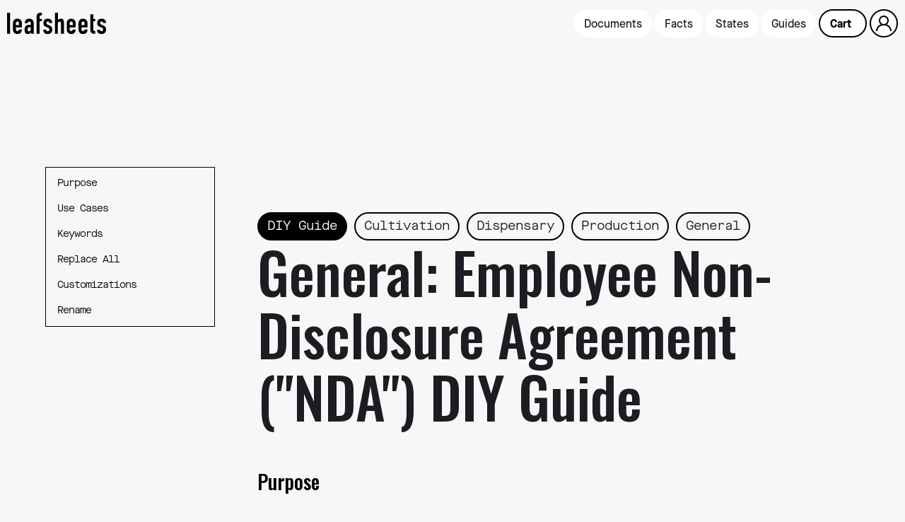

--- FILE ---
content_type: text/html
request_url: https://www.leafsheets.com/guide/employee-non-disclosure-agreement-nda
body_size: 10578
content:
<!DOCTYPE html><!-- This site was created in Webflow. https://webflow.com --><!-- Last Published: Wed Nov 27 2024 21:52:02 GMT+0000 (Coordinated Universal Time) --><html data-wf-domain="www.leafsheets.com" data-wf-page="61b26d24fd386cead7233d67" data-wf-site="608f0ea17874988803699af4" data-wf-collection="61b26d24fd386c50d7233d29" data-wf-item-slug="employee-non-disclosure-agreement-nda"><head><meta charset="utf-8"/><title>General: Employee Non-Disclosure Agreement (&quot;NDA&quot;) DIY Guide | Leafsheets</title><meta content="How to guides for each individual cannabis business operating plan, job description, onboarding, form, and agreement found on leafsheets.com" name="description"/><meta content="width=device-width, initial-scale=1" name="viewport"/><meta content="Webflow" name="generator"/><link href="https://cdn.prod.website-files.com/608f0ea17874988803699af4/css/leafsheets.webflow.8b96db49a.css" rel="stylesheet" type="text/css"/><link href="https://fonts.googleapis.com" rel="preconnect"/><link href="https://fonts.gstatic.com" rel="preconnect" crossorigin="anonymous"/><script src="https://ajax.googleapis.com/ajax/libs/webfont/1.6.26/webfont.js" type="text/javascript"></script><script type="text/javascript">WebFont.load({  google: {    families: ["Open Sans:300,300italic,400,400italic,600,600italic,700,700italic,800,800italic","Oswald:200,300,400,500,600,700","Barlow Condensed:regular,500,600,700","Roboto:300,300italic,regular,italic,500,500italic,700,700italic","Roboto Mono:300,regular,500,600,700,300italic,italic","Barlow:regular,500,600,700"]  }});</script><script type="text/javascript">!function(o,c){var n=c.documentElement,t=" w-mod-";n.className+=t+"js",("ontouchstart"in o||o.DocumentTouch&&c instanceof DocumentTouch)&&(n.className+=t+"touch")}(window,document);</script><link href="https://cdn.prod.website-files.com/608f0ea17874988803699af4/619c4012fccf706ab279bd7c_favicon.png" rel="shortcut icon" type="image/x-icon"/><link href="https://cdn.prod.website-files.com/608f0ea17874988803699af4/619c401685a3c96bf5d3e4b4_webclip.png" rel="apple-touch-icon"/><script async="" src="https://www.googletagmanager.com/gtag/js?id=G-HP3LR8SFHV"></script><script type="text/javascript">window.dataLayer = window.dataLayer || [];function gtag(){dataLayer.push(arguments);}gtag('js', new Date());gtag('config', 'G-HP3LR8SFHV', {'anonymize_ip': true});</script><script src="https://js.stripe.com/v3/" type="text/javascript" data-wf-ecomm-key="pk_live_nyPnaDuxaj8zDxRbuaPHJjip" data-wf-ecomm-acct-id="acct_1HgauUEv5Piutbhi"></script><script src="https://www.paypal.com/sdk/js?client-id=AeVgr6n0UlS9_b4u45Nlkd2mpKc6VUe9wjw2oKRrsXzIXZJ4K1q1CUaXvrTgcB5j0jb-E3fEwDD6DOEd&amp;merchant-id=SYYX87JMNV93W&amp;currency=USD&amp;commit=false" type="text/javascript" data-wf-paypal-element="true"></script><script type="text/javascript">window.__WEBFLOW_CURRENCY_SETTINGS = {"currencyCode":"USD","symbol":"$","decimal":".","fractionDigits":2,"group":",","template":"{{wf {&quot;path&quot;:&quot;symbol&quot;,&quot;type&quot;:&quot;PlainText&quot;\\} }} {{wf {&quot;path&quot;:&quot;amount&quot;,&quot;type&quot;:&quot;CommercePrice&quot;\\} }} ","hideDecimalForWholeNumbers":false};</script></head><body class="bg"><div class="navigation white-glass"><div class="nav_container"><a href="/" class="nav-link_logo w-inline-block"><img src="https://cdn.prod.website-files.com/608f0ea17874988803699af4/6112f642c769f284a40ad881_leafsheets-wmark-black.svg" loading="lazy" alt=""/></a><div class="nav_links"><div class="nav_links-standard"><a data-w-id="5f8910c0-6ac4-f4ea-8699-39af33006b98" href="/sectors" class="nav-link w-inline-block"><div class="div-block-134"><div class="nav-link_slide"><div class="bodym medium">Documents</div></div><div class="nav-link_slide"><div class="bodym medium">Documents</div></div></div></a><a data-w-id="508bb550-3ff0-17fa-1179-4a488f315965" href="/facts" class="nav-link w-inline-block"><div class="div-block-134"><div class="nav-link_slide"><div class="bodym medium">Facts</div></div><div class="nav-link_slide"><div class="bodym medium">Facts</div></div></div></a><a data-w-id="42fca951-45e9-fe0d-ff3c-7d689b288aa8" href="/states" class="nav-link w-inline-block"><div class="div-block-134"><div class="nav-link_slide"><div class="bodym medium">States</div></div><div class="nav-link_slide"><div class="bodym medium">States</div></div></div></a><a data-w-id="2295be99-8b48-b37d-fc0c-b698763f7019" href="/guides" class="nav-link w-inline-block"><div class="div-block-134"><div class="nav-link_slide"><div class="bodym medium">Guides</div></div><div class="nav-link_slide"><div class="bodym medium">Guides</div></div></div></a><a href="#" class="nav-link login w-inline-block"><div class="bodym medium white">Login</div></a><div data-node-type="commerce-cart-wrapper" data-wf-cart-type="rightSidebar" data-wf-cart-query="query Dynamo3 {
  database {
    id
    commerceOrder {
      comment
      extraItems {
        name
        pluginId
        pluginName
        price {
          decimalValue
          string
          unit
          value
        }
      }
      id
      startedOn
      statusFlags {
        hasDownloads
        hasSubscription
        isFreeOrder
        requiresShipping
      }
      subtotal {
        decimalValue
        string
        unit
        value
      }
      total {
        decimalValue
        string
        unit
        value
      }
      updatedOn
      userItems {
        count
        id
        price {
          value
          unit
          decimalValue
          string
        }
        product {
          id
          cmsLocaleId
          draft
          archived
          f_name_: name
          f_sku_properties_3dr: skuProperties {
            id
            name
            enum {
              id
              name
              slug
            }
          }
        }
        rowTotal {
          decimalValue
          string
          unit
          value
        }
        sku {
          cmsLocaleId
          draft
          archived
          f_main_image_4dr: mainImage {
            url
            file {
              size
              origFileName
              createdOn
              updatedOn
              mimeType
              width
              height
              variants {
                origFileName
                quality
                height
                width
                s3Url
                error
                size
              }
            }
            alt
          }
          f_sku_values_3dr: skuValues {
            property {
              id
            }
            value {
              id
            }
          }
          id
        }
        subscriptionFrequency
        subscriptionInterval
        subscriptionTrial
      }
      userItemsCount
    }
  }
  site {
    commerce {
      id
      businessAddress {
        country
      }
      defaultCountry
      defaultCurrency
      quickCheckoutEnabled
    }
  }
}" data-wf-page-link-href-prefix="" data-wf-cart-easing="linear" data-wf-cart-duration="0" class="w-commerce-commercecartwrapper cart"><a href="#" data-node-type="commerce-cart-open-link" class="w-commerce-commercecartopenlink cart-button w-inline-block" role="button" aria-haspopup="dialog" aria-label="Open cart"><div>Cart</div><div data-wf-bindings="%5B%7B%22innerHTML%22%3A%7B%22type%22%3A%22Number%22%2C%22filter%22%3A%7B%22type%22%3A%22numberPrecision%22%2C%22params%22%3A%5B%220%22%2C%22numberPrecision%22%5D%7D%2C%22dataPath%22%3A%22database.commerceOrder.userItemsCount%22%7D%7D%5D" data-wf-conditions="%7B%22condition%22%3A%7B%22fields%22%3A%7B%22userItemsCount%22%3A%7B%22gt%22%3A0%2C%22type%22%3A%22Number%22%7D%7D%7D%2C%22dataPath%22%3A%22database.commerceOrder%22%7D" class="cart_quant"></div><div data-wf-bindings="%5B%7B%22innerHTML%22%3A%7B%22type%22%3A%22Number%22%2C%22filter%22%3A%7B%22type%22%3A%22numberPrecision%22%2C%22params%22%3A%5B%220%22%2C%22numberPrecision%22%5D%7D%2C%22dataPath%22%3A%22database.commerceOrder.userItemsCount%22%7D%7D%5D" data-wf-conditions="%7B%22condition%22%3A%7B%22fields%22%3A%7B%22userItemsCount%22%3A%7B%22gt%22%3A0%2C%22type%22%3A%22Number%22%7D%7D%7D%2C%22dataPath%22%3A%22database.commerceOrder%22%7D" class="w-commerce-commercecartopenlinkcount cart-quantity">0</div></a><div data-node-type="commerce-cart-container-wrapper" style="display:none" class="w-commerce-commercecartcontainerwrapper w-commerce-commercecartcontainerwrapper--cartType-rightSidebar cart-wrapper"><div data-node-type="commerce-cart-container" role="dialog" class="w-commerce-commercecartcontainer cart-container"><div class="w-commerce-commercecartheader cart-header"><div class="div-block-138"><a href="/" class="nav-link_logo w-inline-block"><img src="https://cdn.prod.website-files.com/608f0ea17874988803699af4/6108e02e10c28219fdbbe00f_leafsheets-wmark-white.svg" loading="lazy" alt=""/></a><a href="#" data-node-type="commerce-cart-close-link" class="w-commerce-commercecartcloselink close-button w-inline-block" role="button" aria-label="Close cart"></a></div></div><div class="w-commerce-commercecartformwrapper cart-form-wrapper"><form data-node-type="commerce-cart-form" style="display:none" class="w-commerce-commercecartform default-state-4"><script type="text/x-wf-template" id="wf-template-5f8910c0-6ac4-f4ea-8699-39af33006bb5">%3Cdiv%20class%3D%22w-commerce-commercecartitem%20cart-item%22%3E%3Cimg%20data-wf-bindings%3D%22%255B%257B%2522src%2522%253A%257B%2522type%2522%253A%2522ImageRef%2522%252C%2522filter%2522%253A%257B%2522type%2522%253A%2522identity%2522%252C%2522params%2522%253A%255B%255D%257D%252C%2522dataPath%2522%253A%2522database.commerceOrder.userItems%255B%255D.sku.f_main_image_4dr%2522%257D%257D%255D%22%20src%3D%22%22%20alt%3D%22%22%20class%3D%22w-commerce-commercecartitemimage%20image-8%20w-dyn-bind-empty%22%2F%3E%3Cdiv%20class%3D%22w-commerce-commercecartiteminfo%20div-block-136%22%3E%3Cdiv%20class%3D%22div-block-137%22%3E%3Cdiv%20data-wf-bindings%3D%22%255B%257B%2522innerHTML%2522%253A%257B%2522type%2522%253A%2522PlainText%2522%252C%2522filter%2522%253A%257B%2522type%2522%253A%2522identity%2522%252C%2522params%2522%253A%255B%255D%257D%252C%2522dataPath%2522%253A%2522database.commerceOrder.userItems%255B%255D.product.f_name_%2522%257D%257D%255D%22%20class%3D%22w-commerce-commercecartproductname%20bodyxl%20medium%20white%20bm12%20w-dyn-bind-empty%22%3E%3C%2Fdiv%3E%3Cdiv%20data-wf-bindings%3D%22%255B%257B%2522innerHTML%2522%253A%257B%2522type%2522%253A%2522CommercePrice%2522%252C%2522filter%2522%253A%257B%2522type%2522%253A%2522price%2522%252C%2522params%2522%253A%255B%255D%257D%252C%2522dataPath%2522%253A%2522database.commerceOrder.userItems%255B%255D.price%2522%257D%257D%255D%22%20class%3D%22bodym%20green%22%3E%24%C2%A00.00%C2%A0%3C%2Fdiv%3E%3C%2Fdiv%3E%3Cscript%20type%3D%22text%2Fx-wf-template%22%20id%3D%22wf-template-5f8910c0-6ac4-f4ea-8699-39af33006bbb%22%3E%253Cli%253E%253Cspan%2520data-wf-bindings%253D%2522%25255B%25257B%252522innerHTML%252522%25253A%25257B%252522type%252522%25253A%252522PlainText%252522%25252C%252522filter%252522%25253A%25257B%252522type%252522%25253A%252522identity%252522%25252C%252522params%252522%25253A%25255B%25255D%25257D%25252C%252522dataPath%252522%25253A%252522database.commerceOrder.userItems%25255B%25255D.product.f_sku_properties_3dr%25255B%25255D.name%252522%25257D%25257D%25255D%2522%2520class%253D%2522w-dyn-bind-empty%2522%253E%253C%252Fspan%253E%253Cspan%253E%253A%2520%253C%252Fspan%253E%253Cspan%2520data-wf-bindings%253D%2522%25255B%25257B%252522innerHTML%252522%25253A%25257B%252522type%252522%25253A%252522CommercePropValues%252522%25252C%252522filter%252522%25253A%25257B%252522type%252522%25253A%252522identity%252522%25252C%252522params%252522%25253A%25255B%25255D%25257D%25252C%252522dataPath%252522%25253A%252522database.commerceOrder.userItems%25255B%25255D.product.f_sku_properties_3dr%25255B%25255D%252522%25257D%25257D%25255D%2522%2520class%253D%2522w-dyn-bind-empty%2522%253E%253C%252Fspan%253E%253C%252Fli%253E%3C%2Fscript%3E%3Cul%20data-wf-bindings%3D%22%255B%257B%2522optionSets%2522%253A%257B%2522type%2522%253A%2522CommercePropTable%2522%252C%2522filter%2522%253A%257B%2522type%2522%253A%2522identity%2522%252C%2522params%2522%253A%255B%255D%257D%252C%2522dataPath%2522%253A%2522database.commerceOrder.userItems%255B%255D.product.f_sku_properties_3dr%5B%5D%2522%257D%257D%252C%257B%2522optionValues%2522%253A%257B%2522type%2522%253A%2522CommercePropValues%2522%252C%2522filter%2522%253A%257B%2522type%2522%253A%2522identity%2522%252C%2522params%2522%253A%255B%255D%257D%252C%2522dataPath%2522%253A%2522database.commerceOrder.userItems%255B%255D.sku.f_sku_values_3dr%2522%257D%257D%255D%22%20class%3D%22w-commerce-commercecartoptionlist%20option-list%22%20data-wf-collection%3D%22database.commerceOrder.userItems%255B%255D.product.f_sku_properties_3dr%22%20data-wf-template-id%3D%22wf-template-5f8910c0-6ac4-f4ea-8699-39af33006bbb%22%3E%3Cli%3E%3Cspan%20data-wf-bindings%3D%22%255B%257B%2522innerHTML%2522%253A%257B%2522type%2522%253A%2522PlainText%2522%252C%2522filter%2522%253A%257B%2522type%2522%253A%2522identity%2522%252C%2522params%2522%253A%255B%255D%257D%252C%2522dataPath%2522%253A%2522database.commerceOrder.userItems%255B%255D.product.f_sku_properties_3dr%255B%255D.name%2522%257D%257D%255D%22%20class%3D%22w-dyn-bind-empty%22%3E%3C%2Fspan%3E%3Cspan%3E%3A%20%3C%2Fspan%3E%3Cspan%20data-wf-bindings%3D%22%255B%257B%2522innerHTML%2522%253A%257B%2522type%2522%253A%2522CommercePropValues%2522%252C%2522filter%2522%253A%257B%2522type%2522%253A%2522identity%2522%252C%2522params%2522%253A%255B%255D%257D%252C%2522dataPath%2522%253A%2522database.commerceOrder.userItems%255B%255D.product.f_sku_properties_3dr%255B%255D%2522%257D%257D%255D%22%20class%3D%22w-dyn-bind-empty%22%3E%3C%2Fspan%3E%3C%2Fli%3E%3C%2Ful%3E%3Ca%20href%3D%22%23%22%20role%3D%22%22%20data-wf-bindings%3D%22%255B%257B%2522data-commerce-sku-id%2522%253A%257B%2522type%2522%253A%2522ItemRef%2522%252C%2522filter%2522%253A%257B%2522type%2522%253A%2522identity%2522%252C%2522params%2522%253A%255B%255D%257D%252C%2522dataPath%2522%253A%2522database.commerceOrder.userItems%255B%255D.sku.id%2522%257D%257D%255D%22%20class%3D%22remove-button%20w-inline-block%22%20data-wf-cart-action%3D%22remove-item%22%20data-commerce-sku-id%3D%22%22%20aria-label%3D%22Remove%20item%20from%20cart%22%3E%3Cdiv%3ERemove%3C%2Fdiv%3E%3C%2Fa%3E%3C%2Fdiv%3E%3Cinput%20data-wf-bindings%3D%22%255B%257B%2522value%2522%253A%257B%2522type%2522%253A%2522Number%2522%252C%2522filter%2522%253A%257B%2522type%2522%253A%2522numberPrecision%2522%252C%2522params%2522%253A%255B%25220%2522%252C%2522numberPrecision%2522%255D%257D%252C%2522dataPath%2522%253A%2522database.commerceOrder.userItems%255B%255D.count%2522%257D%257D%252C%257B%2522data-commerce-sku-id%2522%253A%257B%2522type%2522%253A%2522ItemRef%2522%252C%2522filter%2522%253A%257B%2522type%2522%253A%2522identity%2522%252C%2522params%2522%253A%255B%255D%257D%252C%2522dataPath%2522%253A%2522database.commerceOrder.userItems%255B%255D.sku.id%2522%257D%257D%255D%22%20class%3D%22w-commerce-commercecartquantity%20cart-quantity-2%22%20required%3D%22%22%20pattern%3D%22%5E%5B0-9%5D%2B%24%22%20inputMode%3D%22numeric%22%20type%3D%22number%22%20name%3D%22quantity%22%20autoComplete%3D%22off%22%20data-wf-cart-action%3D%22update-item-quantity%22%20data-commerce-sku-id%3D%22%22%20value%3D%221%22%2F%3E%3C%2Fdiv%3E</script><div class="w-commerce-commercecartlist cart-list" data-wf-collection="database.commerceOrder.userItems" data-wf-template-id="wf-template-5f8910c0-6ac4-f4ea-8699-39af33006bb5"><div class="w-commerce-commercecartitem cart-item"><img data-wf-bindings="%5B%7B%22src%22%3A%7B%22type%22%3A%22ImageRef%22%2C%22filter%22%3A%7B%22type%22%3A%22identity%22%2C%22params%22%3A%5B%5D%7D%2C%22dataPath%22%3A%22database.commerceOrder.userItems%5B%5D.sku.f_main_image_4dr%22%7D%7D%5D" src="" alt="" class="w-commerce-commercecartitemimage image-8 w-dyn-bind-empty"/><div class="w-commerce-commercecartiteminfo div-block-136"><div class="div-block-137"><div data-wf-bindings="%5B%7B%22innerHTML%22%3A%7B%22type%22%3A%22PlainText%22%2C%22filter%22%3A%7B%22type%22%3A%22identity%22%2C%22params%22%3A%5B%5D%7D%2C%22dataPath%22%3A%22database.commerceOrder.userItems%5B%5D.product.f_name_%22%7D%7D%5D" class="w-commerce-commercecartproductname bodyxl medium white bm12 w-dyn-bind-empty"></div><div data-wf-bindings="%5B%7B%22innerHTML%22%3A%7B%22type%22%3A%22CommercePrice%22%2C%22filter%22%3A%7B%22type%22%3A%22price%22%2C%22params%22%3A%5B%5D%7D%2C%22dataPath%22%3A%22database.commerceOrder.userItems%5B%5D.price%22%7D%7D%5D" class="bodym green">$ 0.00 </div></div><script type="text/x-wf-template" id="wf-template-5f8910c0-6ac4-f4ea-8699-39af33006bbb">%3Cli%3E%3Cspan%20data-wf-bindings%3D%22%255B%257B%2522innerHTML%2522%253A%257B%2522type%2522%253A%2522PlainText%2522%252C%2522filter%2522%253A%257B%2522type%2522%253A%2522identity%2522%252C%2522params%2522%253A%255B%255D%257D%252C%2522dataPath%2522%253A%2522database.commerceOrder.userItems%255B%255D.product.f_sku_properties_3dr%255B%255D.name%2522%257D%257D%255D%22%20class%3D%22w-dyn-bind-empty%22%3E%3C%2Fspan%3E%3Cspan%3E%3A%20%3C%2Fspan%3E%3Cspan%20data-wf-bindings%3D%22%255B%257B%2522innerHTML%2522%253A%257B%2522type%2522%253A%2522CommercePropValues%2522%252C%2522filter%2522%253A%257B%2522type%2522%253A%2522identity%2522%252C%2522params%2522%253A%255B%255D%257D%252C%2522dataPath%2522%253A%2522database.commerceOrder.userItems%255B%255D.product.f_sku_properties_3dr%255B%255D%2522%257D%257D%255D%22%20class%3D%22w-dyn-bind-empty%22%3E%3C%2Fspan%3E%3C%2Fli%3E</script><ul data-wf-bindings="%5B%7B%22optionSets%22%3A%7B%22type%22%3A%22CommercePropTable%22%2C%22filter%22%3A%7B%22type%22%3A%22identity%22%2C%22params%22%3A%5B%5D%7D%2C%22dataPath%22%3A%22database.commerceOrder.userItems%5B%5D.product.f_sku_properties_3dr[]%22%7D%7D%2C%7B%22optionValues%22%3A%7B%22type%22%3A%22CommercePropValues%22%2C%22filter%22%3A%7B%22type%22%3A%22identity%22%2C%22params%22%3A%5B%5D%7D%2C%22dataPath%22%3A%22database.commerceOrder.userItems%5B%5D.sku.f_sku_values_3dr%22%7D%7D%5D" class="w-commerce-commercecartoptionlist option-list" data-wf-collection="database.commerceOrder.userItems%5B%5D.product.f_sku_properties_3dr" data-wf-template-id="wf-template-5f8910c0-6ac4-f4ea-8699-39af33006bbb"><li><span data-wf-bindings="%5B%7B%22innerHTML%22%3A%7B%22type%22%3A%22PlainText%22%2C%22filter%22%3A%7B%22type%22%3A%22identity%22%2C%22params%22%3A%5B%5D%7D%2C%22dataPath%22%3A%22database.commerceOrder.userItems%5B%5D.product.f_sku_properties_3dr%5B%5D.name%22%7D%7D%5D" class="w-dyn-bind-empty"></span><span>: </span><span data-wf-bindings="%5B%7B%22innerHTML%22%3A%7B%22type%22%3A%22CommercePropValues%22%2C%22filter%22%3A%7B%22type%22%3A%22identity%22%2C%22params%22%3A%5B%5D%7D%2C%22dataPath%22%3A%22database.commerceOrder.userItems%5B%5D.product.f_sku_properties_3dr%5B%5D%22%7D%7D%5D" class="w-dyn-bind-empty"></span></li></ul><a href="#" role="" data-wf-bindings="%5B%7B%22data-commerce-sku-id%22%3A%7B%22type%22%3A%22ItemRef%22%2C%22filter%22%3A%7B%22type%22%3A%22identity%22%2C%22params%22%3A%5B%5D%7D%2C%22dataPath%22%3A%22database.commerceOrder.userItems%5B%5D.sku.id%22%7D%7D%5D" class="remove-button w-inline-block" data-wf-cart-action="remove-item" data-commerce-sku-id="" aria-label="Remove item from cart"><div>Remove</div></a></div><input data-wf-bindings="%5B%7B%22value%22%3A%7B%22type%22%3A%22Number%22%2C%22filter%22%3A%7B%22type%22%3A%22numberPrecision%22%2C%22params%22%3A%5B%220%22%2C%22numberPrecision%22%5D%7D%2C%22dataPath%22%3A%22database.commerceOrder.userItems%5B%5D.count%22%7D%7D%2C%7B%22data-commerce-sku-id%22%3A%7B%22type%22%3A%22ItemRef%22%2C%22filter%22%3A%7B%22type%22%3A%22identity%22%2C%22params%22%3A%5B%5D%7D%2C%22dataPath%22%3A%22database.commerceOrder.userItems%5B%5D.sku.id%22%7D%7D%5D" class="w-commerce-commercecartquantity cart-quantity-2" required="" pattern="^[0-9]+$" inputMode="numeric" type="number" name="quantity" autoComplete="off" data-wf-cart-action="update-item-quantity" data-commerce-sku-id="" value="1"/></div></div><div class="w-commerce-commercecartfooter cart-footer"><div aria-live="" aria-atomic="false" class="w-commerce-commercecartlineitem cart-line-item"><div class="bodyl medium white rm24">Subtotal:</div><div data-wf-bindings="%5B%7B%22innerHTML%22%3A%7B%22type%22%3A%22CommercePrice%22%2C%22filter%22%3A%7B%22type%22%3A%22price%22%2C%22params%22%3A%5B%5D%7D%2C%22dataPath%22%3A%22database.commerceOrder.subtotal%22%7D%7D%5D" class="w-commerce-commercecartordervalue bodyl medium white"></div></div><div class="checkout-actions"><div data-node-type="commerce-cart-quick-checkout-actions" style="display:none" class="web-payments"><a role="button" tabindex="0" aria-haspopup="dialog" aria-label="Apple Pay" data-node-type="commerce-cart-apple-pay-button" style="background-image:-webkit-named-image(apple-pay-logo-white);background-size:100% 50%;background-position:50% 50%;background-repeat:no-repeat" class="w-commerce-commercecartapplepaybutton apple-pay-2" tabindex="0"><div></div></a><a role="button" tabindex="0" aria-haspopup="dialog" data-node-type="commerce-cart-quick-checkout-button" style="display:none" class="w-commerce-commercecartquickcheckoutbutton"><svg class="w-commerce-commercequickcheckoutgoogleicon" xmlns="http://www.w3.org/2000/svg" xmlns:xlink="http://www.w3.org/1999/xlink" width="16" height="16" viewBox="0 0 16 16"><defs><polygon id="google-mark-a" points="0 .329 3.494 .329 3.494 7.649 0 7.649"></polygon><polygon id="google-mark-c" points=".894 0 13.169 0 13.169 6.443 .894 6.443"></polygon></defs><g fill="none" fill-rule="evenodd"><path fill="#4285F4" d="M10.5967,12.0469 L10.5967,14.0649 L13.1167,14.0649 C14.6047,12.6759 15.4577,10.6209 15.4577,8.1779 C15.4577,7.6339 15.4137,7.0889 15.3257,6.5559 L7.8887,6.5559 L7.8887,9.6329 L12.1507,9.6329 C11.9767,10.6119 11.4147,11.4899 10.5967,12.0469"></path><path fill="#34A853" d="M7.8887,16 C10.0137,16 11.8107,15.289 13.1147,14.067 C13.1147,14.066 13.1157,14.065 13.1167,14.064 L10.5967,12.047 C10.5877,12.053 10.5807,12.061 10.5727,12.067 C9.8607,12.556 8.9507,12.833 7.8887,12.833 C5.8577,12.833 4.1387,11.457 3.4937,9.605 L0.8747,9.605 L0.8747,11.648 C2.2197,14.319 4.9287,16 7.8887,16"></path><g transform="translate(0 4)"><mask id="google-mark-b" fill="#fff"><use xlink:href="#google-mark-a"></use></mask><path fill="#FBBC04" d="M3.4639,5.5337 C3.1369,4.5477 3.1359,3.4727 3.4609,2.4757 L3.4639,2.4777 C3.4679,2.4657 3.4749,2.4547 3.4789,2.4427 L3.4939,0.3287 L0.8939,0.3287 C0.8799,0.3577 0.8599,0.3827 0.8459,0.4117 C-0.2821,2.6667 -0.2821,5.3337 0.8459,7.5887 L0.8459,7.5997 C0.8549,7.6167 0.8659,7.6317 0.8749,7.6487 L3.4939,5.6057 C3.4849,5.5807 3.4729,5.5587 3.4639,5.5337" mask="url(#google-mark-b)"></path></g><mask id="google-mark-d" fill="#fff"><use xlink:href="#google-mark-c"></use></mask><path fill="#EA4335" d="M0.894,4.3291 L3.478,6.4431 C4.113,4.5611 5.843,3.1671 7.889,3.1671 C9.018,3.1451 10.102,3.5781 10.912,4.3671 L13.169,2.0781 C11.733,0.7231 9.85,-0.0219 7.889,0.0001 C4.941,0.0001 2.245,1.6791 0.894,4.3291" mask="url(#google-mark-d)"></path></g></svg><svg class="w-commerce-commercequickcheckoutmicrosofticon" xmlns="http://www.w3.org/2000/svg" width="16" height="16" viewBox="0 0 16 16"><g fill="none" fill-rule="evenodd"><polygon fill="#F05022" points="7 7 1 7 1 1 7 1"></polygon><polygon fill="#7DB902" points="15 7 9 7 9 1 15 1"></polygon><polygon fill="#00A4EE" points="7 15 1 15 1 9 7 9"></polygon><polygon fill="#FFB700" points="15 15 9 15 9 9 15 9"></polygon></g></svg><div>Pay with browser.</div></a></div><a href="/checkout" value="Checkout" data-node-type="cart-checkout-button" class="w-commerce-commercecartcheckoutbutton checkout-button" data-loading-text="Hang Tight..." data-publishable-key="pk_live_51HgauUEv5PiutbhitxusGzEwMWnjU7kUnSXSG0UuwQLaoPk0mlwXTBhTuyYXcOKkdi53ot5ywIQSfAKPPh7vVhzx00fNnHKZSv">Checkout</a></div></div></form><div class="w-commerce-commercecartemptystate"><div class="bodyl medium white">Nothing in your cart... yet.</div></div><div aria-live="" style="display:none" data-node-type="commerce-cart-error" class="w-commerce-commercecarterrorstate"><div class="w-cart-error-msg" data-w-cart-quantity-error="Product is not available in this quantity." data-w-cart-general-error="Something went wrong when adding this item to the cart." data-w-cart-checkout-error="Checkout is disabled on this site." data-w-cart-cart_order_min-error="The order minimum was not met. Add more items to your cart to continue." data-w-cart-subscription_error-error="Before you purchase, please use your email invite to verify your address so we can send order updates.">Product is not available in this quantity.</div></div></div></div></div></div><button class="user-log-in-log-out" data-wf-user-logout="Log out" data-wf-user-login="Log in" type="button">Log out</button></div><div data-w-id="2af1bee0-3019-cc76-9c83-f2659b6fe8ff" class="div-block-146"><div class="div-block-150"></div></div></div></div><div class="mobile-meu"><a href="/sectors" class="link-block-9 w-inline-block"><h4 class="h4 center">Sheets</h4></a><a href="/facts" class="link-block-9 w-inline-block"><h4 class="h4 center">Facts</h4></a><a href="/states" class="link-block-9 w-inline-block"><h4 class="h4 center">States</h4></a><a href="/guides" class="link-block-9 w-inline-block"><h4 class="h4 center">Guides</h4></a></div></div><div class="w-embed"><style>
.one-line {
   overflow: hidden;
   text-overflow: ellipsis;
}

.one-line {
   display: -webkit-box;
   -webkit-line-clamp: 1; /* number of lines to show */
   -webkit-box-orient: vertical;
}

.two-lines {
   overflow: hidden;
   text-overflow: ellipsis;
}

.two-lines {
   display: -webkit-box;
   -webkit-line-clamp: 2; /* number of lines to show */
   -webkit-box-orient: vertical;
}

.three-lines {
   overflow: hidden;
   text-overflow: ellipsis;
}

.three-lines {
   display: -webkit-box;
   -webkit-line-clamp: 3; /* number of lines to show */
   -webkit-box-orient: vertical;
}

.white-glass {
backdrop-filter: blur( 8.0px );
-webkit-backdrop-filter: blur( 8.0px );
}
</style></div><div class="section s-padding"><div class="section-container _1280"><div class="hero-sticky article"><div class="hero-sticky-content-2"><div class="guide_sector-container"><a href="#" class="guide_type w-inline-block"><div class="bodyl mono white">DIY Guide</div></a><div class="w-dyn-list"><div role="list" class="collection-list-7 w-dyn-items"><div role="listitem" class="collection-item-4 w-dyn-item"><a href="#" class="guide_sector-link w-inline-block"><div class="bodyl mono">Cultivation</div></a></div><div role="listitem" class="collection-item-4 w-dyn-item"><a href="#" class="guide_sector-link w-inline-block"><div class="bodyl mono">Dispensary</div></a></div><div role="listitem" class="collection-item-4 w-dyn-item"><a href="#" class="guide_sector-link w-inline-block"><div class="bodyl mono">Production</div></a></div><div role="listitem" class="collection-item-4 w-dyn-item"><a href="#" class="guide_sector-link w-inline-block"><div class="bodyl mono">General</div></a></div></div></div></div><h1 class="h1 bm60 nodispensary">General: Employee Non-Disclosure Agreement (&quot;NDA&quot;) DIY Guide</h1><section id="purpose" class="diy_purpose"><h3 class="h3">Purpose</h3><div class="article_rich-text diy w-richtext"><p>The <a href="/product/employee-non-disclosure" target="_blank">Non-disclosure Agreement (NDA)</a> is for cases when an employee may be exposed to information which you do not want to leave the walls of your business. This could include marketing strategies, recipes, financial information and more.</p></div></section><section id="use" class="diy_use"><h3 class="h3">Use Cases</h3><div class="article_rich-text diy w-richtext"><p>When onboarding a new employee, have them sign this in addition to any other onboarding agreements.<br/></p><p>Applicants can add this to their employee handbook if the application requires you to submit an employee handbook with the application and if the page limit set by the application allows for the addition of this agreement.<br/></p></div></section><section id="keywords" class="diy_keywords"><h3 class="h3">Keywords</h3><div class="article_rich-text diy w-richtext"><p>This document will not likely need any regulatory citations, so this keyword section is not needed. If you want to search for rules pertaining to this agreement so you can add wording to the document that is specific to the regulations, look for words such as:</p><ul role="list"><li>Employee</li><li>Agent</li></ul></div></section><section id="replace" class="diy_replace"><h3 class="h3">Replace All</h3><div class="article_rich-text diy w-richtext"><p>Search for each of the bolded terms in the Employee Non Disclosure, including the brackets. Do a &quot;replace all&quot; and insert the pertinent information needed to replace the term.  The description underneath each bolded term below tells you what information should replace the bolded term. For instance, you would use the search feature in your document editing software to look for [Company *1] and then using the replace all feature, replace [Company *1] with your company name. </p><h4>[Company *1] </h4><p>Replace with the company name.</p><h4>[State *1]</h4><p>Replace with the name of the state where the company is located.</p><h4>[Company incorporation type *1]</h4><p>Replace with the company&#x27;s incorporation type.</p><h4>[County *1]</h4><p>Replace with the name of the county where the company is located.</p><h4>[Employee Role Title *1]</h4><p>Replace with the role title of the employee that is signing the agreement. (If you just want a generic version of this document, replace this term with &quot;Employee role:_________________________&quot;)</p></div></section><section id="customize" class="diy_customize"><h3 class="h3">Suggested Customizations</h3><div class="article_rich-text diy w-richtext"><p>We suggest that you read through the sheet and make any additional edits or additions that you see fit.</p></div></section><section id="rename" class="diy_rename"><h3 class="h3">Rename</h3><div class="article_rich-text diy w-richtext"><p>You likely will not need to rename this document, except if you add it to the employee handbook in which case the agreement would be found under an &quot;agreements&quot; section in the Employee Handbook.</p></div></section></div><div class="hero-sticky-object _180 _2"><div class="div-block-102"><a href="#purpose" class="link-block-5 w-inline-block"><div class="bodys mono">Purpose</div></a><a href="#use" class="link-block-5 w-inline-block"><div class="bodys mono">Use Cases</div></a><a href="#keywords" class="link-block-5 w-inline-block"><div class="bodys mono">Keywords</div></a><a href="#replace" class="link-block-5 w-inline-block"><div class="bodys mono">Replace All</div></a><a href="#customize" class="link-block-5 w-inline-block"><div class="bodys mono">Customizations</div></a><a href="#rename" class="link-block-5 w-inline-block"><div class="bodys mono">Rename</div></a></div></div></div></div></div><div class="footer-new"><div class="footer-copy"><div class="div-block-63"><div id="w-node-ad104b62-e412-0774-aebb-cd6baeee1848-aeee1845"><div id="w-node-ad104b62-e412-0774-aebb-cd6baeee1849-aeee1845"><div class="div-block-125"><a href="/waitlist/member-registration" class="buttonsmall w-inline-block"><div class="bodym medium white"><span>Leafsheets Membership</span></div></a><a href="/waitlist/member-registration" class="w-inline-block"><div class="bodym medium">Launching soon with even more knowledge and deals. <strong>Register today!</strong></div></a></div></div></div><div id="w-node-ad104b62-e412-0774-aebb-cd6baeee1850-aeee1845" class="footer-row"><div class="bodym medium bm12">States</div><div class="w-dyn-list"><div role="list" class="w-dyn-items"><div role="listitem" class="w-dyn-item"><div class="div-block-125"><a href="/state/kentucky" class="link-block-4 w-inline-block"><div class="bodyxs grey bm1">Kentucky</div></a></div></div><div role="listitem" class="w-dyn-item"><div class="div-block-125"><a href="/state/indiana" class="link-block-4 w-inline-block"><div class="bodyxs grey bm1">Indiana</div></a></div></div><div role="listitem" class="w-dyn-item"><div class="div-block-125"><a href="/state/mississippi" class="link-block-4 w-inline-block"><div class="bodyxs grey bm1">Mississippi</div></a></div></div><div role="listitem" class="w-dyn-item"><div class="div-block-125"><a href="/state/industry" class="link-block-4 w-inline-block"><div class="bodyxs grey bm1">Industry</div></a></div></div><div role="listitem" class="w-dyn-item"><div class="div-block-125"><a href="/state/florida" class="link-block-4 w-inline-block"><div class="bodyxs grey bm1">Florida</div></a></div></div><div role="listitem" class="w-dyn-item"><div class="div-block-125"><a href="/state/new-jersey" class="link-block-4 w-inline-block"><div class="bodyxs grey bm1">New Jersey</div></a></div></div><div role="listitem" class="w-dyn-item"><div class="div-block-125"><a href="/state/texas" class="link-block-4 w-inline-block"><div class="bodyxs grey bm1">Texas</div></a></div></div><div role="listitem" class="w-dyn-item"><div class="div-block-125"><a href="/state/west-virginia" class="link-block-4 w-inline-block"><div class="bodyxs grey bm1">West Virginia</div></a></div></div></div></div><a href="/states" class="link-block-4-copy w-inline-block"><div class="bodyxs grey hoverblack">View All</div></a></div><div id="w-node-ad104b62-e412-0774-aebb-cd6baeee185f-aeee1845" class="footer-row"><div class="bodym medium bm12">Sheets</div><div class="w-dyn-list"><div role="list" class="w-dyn-items"><div role="listitem" class="w-dyn-item"><div class="div-block-125"><a href="/product/mock-compliance-inspection-sop" class="link-block-4 w-inline-block"><div class="bodyxs grey bm1 one-line">Mock Compliance Inspection SOP</div></a></div></div><div role="listitem" class="w-dyn-item"><div class="div-block-125"><a href="/product/employee-performance-review" class="link-block-4 w-inline-block"><div class="bodyxs grey bm1 one-line">Employee Performance Review Form</div></a></div></div><div role="listitem" class="w-dyn-item"><div class="div-block-125"><a href="/product/nevada-consumption-lounge-diversity-plan" class="link-block-4 w-inline-block"><div class="bodyxs grey bm1 one-line">Nevada Consumption Lounge Diversity Plan</div></a></div></div><div role="listitem" class="w-dyn-item"><div class="div-block-125"><a href="/product/production-security-plan" class="link-block-4 w-inline-block"><div class="bodyxs grey bm1 one-line">Security Plan (P)</div></a></div></div><div role="listitem" class="w-dyn-item"><div class="div-block-125"><a href="/product/cultivation-security-plan" class="link-block-4 w-inline-block"><div class="bodyxs grey bm1 one-line">Security Plan (C)</div></a></div></div><div role="listitem" class="w-dyn-item"><div class="div-block-125"><a href="/product/production-extract-agent-job" class="link-block-4 w-inline-block"><div class="bodyxs grey bm1 one-line">Extraction Agent Job Description (P)</div></a></div></div><div role="listitem" class="w-dyn-item"><div class="div-block-125"><a href="/product/dispensary-diversity-inclusion-plan" class="link-block-4 w-inline-block"><div class="bodyxs grey bm1 one-line">Diversity and Inclusion Plan (D)</div></a></div></div><div role="listitem" class="w-dyn-item"><div class="div-block-125"><a href="/product/dispensary-operating-plan" class="link-block-4 w-inline-block"><div class="bodyxs grey bm1 one-line">Operating Plan (D)</div></a></div></div></div></div><a href="/sectors" class="link-block-4-copy w-inline-block"><div class="bodyxs grey hoverblack">View All</div></a></div><div id="w-node-ad104b62-e412-0774-aebb-cd6baeee186e-aeee1845" class="footer-row"><div class="bodym medium bm12">Guides</div><div class="w-dyn-list"><div role="list" class="w-dyn-items"><div role="listitem" class="w-dyn-item"><div class="div-block-125"><a href="/guide/nevada-lounge-diversity-plan-diy" class="link-block-4 w-inline-block"><div class="bodyxs grey bm1 one-line">Nevada Lounge: Diversity Plan DIY</div></a></div></div><div role="listitem" class="w-dyn-item"><div class="div-block-125"><a href="/guide/cultivation-security-plan" class="link-block-4 w-inline-block"><div class="bodyxs grey bm1 one-line">Cultivation: Security Plan DIY Guide</div></a></div></div><div role="listitem" class="w-dyn-item"><div class="div-block-125"><a href="/guide/general-performance-review" class="link-block-4 w-inline-block"><div class="bodyxs grey bm1 one-line">General: Employee Performance Review Form</div></a></div></div><div role="listitem" class="w-dyn-item"><div class="div-block-125"><a href="/guide/production-job-descriptions" class="link-block-4 w-inline-block"><div class="bodyxs grey bm1 one-line">Production: Job Descriptions DIY Guide</div></a></div></div><div role="listitem" class="w-dyn-item"><div class="div-block-125"><a href="/guide/cultivation-job-descriptions" class="link-block-4 w-inline-block"><div class="bodyxs grey bm1 one-line">Cultivation: Job Descriptions DIY Guide</div></a></div></div><div role="listitem" class="w-dyn-item"><div class="div-block-125"><a href="/guide/vertical-employee-exit-interview" class="link-block-4 w-inline-block"><div class="bodyxs grey bm1 one-line">General: Employee Exit Interview</div></a></div></div><div role="listitem" class="w-dyn-item"><div class="div-block-125"><a href="/guide/vertical-employee-termination-form" class="link-block-4 w-inline-block"><div class="bodyxs grey bm1 one-line">General: Employee Termination Form</div></a></div></div><div role="listitem" class="w-dyn-item"><div class="div-block-125"><a href="/guide/vertical-employee-written-reprimand-form" class="link-block-4 w-inline-block"><div class="bodyxs grey bm1 one-line">General: Employee Written Reprimand Form</div></a></div></div></div></div><a href="/guides" class="link-block-4-copy w-inline-block"><div class="bodyxs grey hoverblack">View All</div></a></div><div id="w-node-ad104b62-e412-0774-aebb-cd6baeee187d-aeee1845" class="footer-row"><div class="bodym medium bm12">Facts</div><div class="w-dyn-list"><div role="list" class="w-dyn-items"><div role="listitem" class="w-dyn-item"><div class="div-block-125"><a href="/facts/connecticut-cannabis-business-regulations-and-opportunities" class="link-block-4 w-inline-block"><div class="bodyxs grey bm1 one-line">Connecticut Cannabis Business: Regulations and Opportunities</div></a></div></div><div role="listitem" class="w-dyn-item"><div class="div-block-125"><a href="/facts/arkansas-cannabis-business-regulations-and-opportunities" class="link-block-4 w-inline-block"><div class="bodyxs grey bm1 one-line">Arkansas Cannabis Business: Regulations and Opportunities</div></a></div></div><div role="listitem" class="w-dyn-item"><div class="div-block-125"><a href="/facts/georgia-cannabis-business-regulations-and-opportunities" class="link-block-4 w-inline-block"><div class="bodyxs grey bm1 one-line">Georgia Cannabis Business: Regulations and Opportunities</div></a></div></div><div role="listitem" class="w-dyn-item"><div class="div-block-125"><a href="/facts/montana-cannabis-business-regulations-and-opportunities" class="link-block-4 w-inline-block"><div class="bodyxs grey bm1 one-line">Montana Cannabis Business: Regulations and Opportunities</div></a></div></div><div role="listitem" class="w-dyn-item"><div class="div-block-125"><a href="/facts/virginia-cannabis-business-regulations-and-opportunities" class="link-block-4 w-inline-block"><div class="bodyxs grey bm1 one-line">Virginia Cannabis Business: Regulations and Opportunities</div></a></div></div><div role="listitem" class="w-dyn-item"><div class="div-block-125"><a href="/facts/delaware-cannabis-business-opportunities-regulations-and-insights" class="link-block-4 w-inline-block"><div class="bodyxs grey bm1 one-line">Delaware Cannabis Business: Opportunities, Regulations, and Insights</div></a></div></div><div role="listitem" class="w-dyn-item"><div class="div-block-125"><a href="/facts/kentucky-cannabis-business-navigating-the-emerging-kentucky-cannabis-market" class="link-block-4 w-inline-block"><div class="bodyxs grey bm1 one-line">Kentucky Cannabis Business: Navigating the Emerging Kentucky Cannabis Market</div></a></div></div><div role="listitem" class="w-dyn-item"><div class="div-block-125"><a href="/facts/florida-cannabis-business-navigating-the-vertical-market" class="link-block-4 w-inline-block"><div class="bodyxs grey bm1 one-line">Florida Cannabis Business: Navigating the Vertical Market</div></a></div></div></div></div><a href="/facts" class="link-block-4-copy w-inline-block"><div class="bodyxs grey hoverblack">View All</div></a></div><div id="w-node-ad104b62-e412-0774-aebb-cd6baeee18a7-aeee1845" class="footer-row-copy-copy"><a id="w-node-_13aa487d-8963-c2ae-5750-97ac2f903d0f-aeee1845" href="https://www.linkedin.com/company/leafsheets/" target="_blank" class="social-footer-link w-inline-block"></a><a href="https://www.tiktok.com/@leafsheets" target="_blank" class="social-footer-link tiktok w-inline-block"></a><a href="https://www.instagram.com/leafsheets/" target="_blank" class="social-footer-link instagram w-inline-block"></a><a href="https://www.youtube.com/channel/UCZN58Uw0ttlgR-uGkDxINCg/featured" target="_blank" class="social-footer-link youtube w-inline-block"></a><a href="https://www.facebook.com/leafsheetsofficial" target="_blank" class="social-footer-link facebook w-inline-block"></a><a href="https://twitter.com/leafsheets" target="_blank" class="social-footer-link twitter w-inline-block"></a></div><div id="w-node-_2f10949a-cdd1-3342-f764-df5d6f6e918b-aeee1845" class="footer-row-copy"><div id="w-node-_2f10949a-cdd1-3342-f764-df5d6f6e918c-aeee1845" class="testing"><div class="div-block-125"><div class="bodyxs bm4 rm4">General: </div><a href="#" class="link-block-4 w-inline-block"><div class="bodyxs grey bm1">high@leafsheets.com</div></a></div><div class="div-block-125"><div class="bodyxs bm4 rm4">Support: </div><a href="#" class="link-block-4 w-inline-block"><div class="bodyxs grey bm1">support@leafsheets.com</div></a></div><div class="div-block-125"><div class="bodyxs bm4 rm4">Partnerships: </div><a href="#" class="link-block-4 w-inline-block"><div class="bodyxs grey bm1">partners@leafsheets.com</div></a></div><div class="div-block-125"><div class="bodyxs bm4 rm4">Media:</div><a href="#" class="link-block-4 w-inline-block"><div class="bodyxs grey bm1">media@leafsheets.com</div></a></div></div><div class="footer-row"><div class="div-block-125"><div class="bodyxs grey bm1">10845 Griffith Peak Drive<br/>Las Vegas, NV 89135</div></div></div></div></div><div class="div-block-64"><div class="div-block-126"><div class="bodyxs grey">Copyright © 2024 Leafsheets. All rights reserved.</div><div id="w-node-ad104b62-e412-0774-aebb-cd6baeee18cb-aeee1845" class="div-block-127"><a href="/privacy-policy" class="link-block-4-copy2 w-inline-block"><div class="bodyxs grey">Privacy Policy</div></a><a href="/terms-of-service" class="link-block-4-copy2 w-inline-block"><div class="bodyxs grey">Terms of Service</div></a></div></div></div></div></div><script src="https://d3e54v103j8qbb.cloudfront.net/js/jquery-3.5.1.min.dc5e7f18c8.js?site=608f0ea17874988803699af4" type="text/javascript" integrity="sha256-9/aliU8dGd2tb6OSsuzixeV4y/faTqgFtohetphbbj0=" crossorigin="anonymous"></script><script src="https://cdn.prod.website-files.com/608f0ea17874988803699af4/js/webflow.eb3b32a97.js" type="text/javascript"></script><script src="https://cdnjs.cloudflare.com/ajax/libs/js-cookie/2.2.1/js.cookie.min.js" ></script>

<script>
const delay = 3; // pop-up delay in seconds
const popupId = "pop-up-state-sheet"; // Pop-up Id name

$(document).ready(function() {
	if (!Cookies.get('ctaBottom')) {
    setTimeout(function() {
  	document.getElementById(popupId).style.display = "flex";
  	Cookies.set('ctaBottom', true, { expires: 1 });
   }, delay*1000);
	}
});

</script>


<style>
.gif-icon {
  pointer-events: none;
}
</style></body></html>

--- FILE ---
content_type: text/css
request_url: https://cdn.prod.website-files.com/608f0ea17874988803699af4/css/leafsheets.webflow.8b96db49a.css
body_size: 38483
content:
html {
  -webkit-text-size-adjust: 100%;
  -ms-text-size-adjust: 100%;
  font-family: sans-serif;
}

body {
  margin: 0;
}

article, aside, details, figcaption, figure, footer, header, hgroup, main, menu, nav, section, summary {
  display: block;
}

audio, canvas, progress, video {
  vertical-align: baseline;
  display: inline-block;
}

audio:not([controls]) {
  height: 0;
  display: none;
}

[hidden], template {
  display: none;
}

a {
  background-color: #0000;
}

a:active, a:hover {
  outline: 0;
}

abbr[title] {
  border-bottom: 1px dotted;
}

b, strong {
  font-weight: bold;
}

dfn {
  font-style: italic;
}

h1 {
  margin: .67em 0;
  font-size: 2em;
}

mark {
  color: #000;
  background: #ff0;
}

small {
  font-size: 80%;
}

sub, sup {
  vertical-align: baseline;
  font-size: 75%;
  line-height: 0;
  position: relative;
}

sup {
  top: -.5em;
}

sub {
  bottom: -.25em;
}

img {
  border: 0;
}

svg:not(:root) {
  overflow: hidden;
}

hr {
  box-sizing: content-box;
  height: 0;
}

pre {
  overflow: auto;
}

code, kbd, pre, samp {
  font-family: monospace;
  font-size: 1em;
}

button, input, optgroup, select, textarea {
  color: inherit;
  font: inherit;
  margin: 0;
}

button {
  overflow: visible;
}

button, select {
  text-transform: none;
}

button, html input[type="button"], input[type="reset"] {
  -webkit-appearance: button;
  cursor: pointer;
}

button[disabled], html input[disabled] {
  cursor: default;
}

button::-moz-focus-inner, input::-moz-focus-inner {
  border: 0;
  padding: 0;
}

input {
  line-height: normal;
}

input[type="checkbox"], input[type="radio"] {
  box-sizing: border-box;
  padding: 0;
}

input[type="number"]::-webkit-inner-spin-button, input[type="number"]::-webkit-outer-spin-button {
  height: auto;
}

input[type="search"] {
  -webkit-appearance: none;
}

input[type="search"]::-webkit-search-cancel-button, input[type="search"]::-webkit-search-decoration {
  -webkit-appearance: none;
}

legend {
  border: 0;
  padding: 0;
}

textarea {
  overflow: auto;
}

optgroup {
  font-weight: bold;
}

table {
  border-collapse: collapse;
  border-spacing: 0;
}

td, th {
  padding: 0;
}

@font-face {
  font-family: webflow-icons;
  src: url("[data-uri]") format("truetype");
  font-weight: normal;
  font-style: normal;
}

[class^="w-icon-"], [class*=" w-icon-"] {
  speak: none;
  font-variant: normal;
  text-transform: none;
  -webkit-font-smoothing: antialiased;
  -moz-osx-font-smoothing: grayscale;
  font-style: normal;
  font-weight: normal;
  line-height: 1;
  font-family: webflow-icons !important;
}

.w-icon-slider-right:before {
  content: "";
}

.w-icon-slider-left:before {
  content: "";
}

.w-icon-nav-menu:before {
  content: "";
}

.w-icon-arrow-down:before, .w-icon-dropdown-toggle:before {
  content: "";
}

.w-icon-file-upload-remove:before {
  content: "";
}

.w-icon-file-upload-icon:before {
  content: "";
}

* {
  box-sizing: border-box;
}

html {
  height: 100%;
}

body {
  color: #333;
  background-color: #fff;
  min-height: 100%;
  margin: 0;
  font-family: Arial, sans-serif;
  font-size: 14px;
  line-height: 20px;
}

img {
  vertical-align: middle;
  max-width: 100%;
  display: inline-block;
}

html.w-mod-touch * {
  background-attachment: scroll !important;
}

.w-block {
  display: block;
}

.w-inline-block {
  max-width: 100%;
  display: inline-block;
}

.w-clearfix:before, .w-clearfix:after {
  content: " ";
  grid-area: 1 / 1 / 2 / 2;
  display: table;
}

.w-clearfix:after {
  clear: both;
}

.w-hidden {
  display: none;
}

.w-button {
  color: #fff;
  line-height: inherit;
  cursor: pointer;
  background-color: #3898ec;
  border: 0;
  border-radius: 0;
  padding: 9px 15px;
  text-decoration: none;
  display: inline-block;
}

input.w-button {
  -webkit-appearance: button;
}

html[data-w-dynpage] [data-w-cloak] {
  color: #0000 !important;
}

.w-code-block {
  margin: unset;
}

pre.w-code-block code {
  all: inherit;
}

.w-optimization {
  display: contents;
}

.w-webflow-badge, .w-webflow-badge > img {
  box-sizing: unset;
  width: unset;
  height: unset;
  max-height: unset;
  max-width: unset;
  min-height: unset;
  min-width: unset;
  margin: unset;
  padding: unset;
  float: unset;
  clear: unset;
  border: unset;
  border-radius: unset;
  background: unset;
  background-image: unset;
  background-position: unset;
  background-size: unset;
  background-repeat: unset;
  background-origin: unset;
  background-clip: unset;
  background-attachment: unset;
  background-color: unset;
  box-shadow: unset;
  transform: unset;
  direction: unset;
  font-family: unset;
  font-weight: unset;
  color: unset;
  font-size: unset;
  line-height: unset;
  font-style: unset;
  font-variant: unset;
  text-align: unset;
  letter-spacing: unset;
  -webkit-text-decoration: unset;
  text-decoration: unset;
  text-indent: unset;
  text-transform: unset;
  list-style-type: unset;
  text-shadow: unset;
  vertical-align: unset;
  cursor: unset;
  white-space: unset;
  word-break: unset;
  word-spacing: unset;
  word-wrap: unset;
  transition: unset;
}

.w-webflow-badge {
  white-space: nowrap;
  cursor: pointer;
  box-shadow: 0 0 0 1px #0000001a, 0 1px 3px #0000001a;
  visibility: visible !important;
  opacity: 1 !important;
  z-index: 2147483647 !important;
  color: #aaadb0 !important;
  overflow: unset !important;
  background-color: #fff !important;
  border-radius: 3px !important;
  width: auto !important;
  height: auto !important;
  margin: 0 !important;
  padding: 6px !important;
  font-size: 12px !important;
  line-height: 14px !important;
  text-decoration: none !important;
  display: inline-block !important;
  position: fixed !important;
  inset: auto 12px 12px auto !important;
  transform: none !important;
}

.w-webflow-badge > img {
  position: unset;
  visibility: unset !important;
  opacity: 1 !important;
  vertical-align: middle !important;
  display: inline-block !important;
}

h1, h2, h3, h4, h5, h6 {
  margin-bottom: 10px;
  font-weight: bold;
}

h1 {
  margin-top: 20px;
  font-size: 38px;
  line-height: 44px;
}

h2 {
  margin-top: 20px;
  font-size: 32px;
  line-height: 36px;
}

h3 {
  margin-top: 20px;
  font-size: 24px;
  line-height: 30px;
}

h4 {
  margin-top: 10px;
  font-size: 18px;
  line-height: 24px;
}

h5 {
  margin-top: 10px;
  font-size: 14px;
  line-height: 20px;
}

h6 {
  margin-top: 10px;
  font-size: 12px;
  line-height: 18px;
}

p {
  margin-top: 0;
  margin-bottom: 10px;
}

blockquote {
  border-left: 5px solid #e2e2e2;
  margin: 0 0 10px;
  padding: 10px 20px;
  font-size: 18px;
  line-height: 22px;
}

figure {
  margin: 0 0 10px;
}

ul, ol {
  margin-top: 0;
  margin-bottom: 10px;
  padding-left: 40px;
}

.w-list-unstyled {
  padding-left: 0;
  list-style: none;
}

.w-embed:before, .w-embed:after {
  content: " ";
  grid-area: 1 / 1 / 2 / 2;
  display: table;
}

.w-embed:after {
  clear: both;
}

.w-video {
  width: 100%;
  padding: 0;
  position: relative;
}

.w-video iframe, .w-video object, .w-video embed {
  border: none;
  width: 100%;
  height: 100%;
  position: absolute;
  top: 0;
  left: 0;
}

fieldset {
  border: 0;
  margin: 0;
  padding: 0;
}

button, [type="button"], [type="reset"] {
  cursor: pointer;
  -webkit-appearance: button;
  border: 0;
}

.w-form {
  margin: 0 0 15px;
}

.w-form-done {
  text-align: center;
  background-color: #ddd;
  padding: 20px;
  display: none;
}

.w-form-fail {
  background-color: #ffdede;
  margin-top: 10px;
  padding: 10px;
  display: none;
}

label {
  margin-bottom: 5px;
  font-weight: bold;
  display: block;
}

.w-input, .w-select {
  color: #333;
  vertical-align: middle;
  background-color: #fff;
  border: 1px solid #ccc;
  width: 100%;
  height: 38px;
  margin-bottom: 10px;
  padding: 8px 12px;
  font-size: 14px;
  line-height: 1.42857;
  display: block;
}

.w-input::placeholder, .w-select::placeholder {
  color: #999;
}

.w-input:focus, .w-select:focus {
  border-color: #3898ec;
  outline: 0;
}

.w-input[disabled], .w-select[disabled], .w-input[readonly], .w-select[readonly], fieldset[disabled] .w-input, fieldset[disabled] .w-select {
  cursor: not-allowed;
}

.w-input[disabled]:not(.w-input-disabled), .w-select[disabled]:not(.w-input-disabled), .w-input[readonly], .w-select[readonly], fieldset[disabled]:not(.w-input-disabled) .w-input, fieldset[disabled]:not(.w-input-disabled) .w-select {
  background-color: #eee;
}

textarea.w-input, textarea.w-select {
  height: auto;
}

.w-select {
  background-color: #f3f3f3;
}

.w-select[multiple] {
  height: auto;
}

.w-form-label {
  cursor: pointer;
  margin-bottom: 0;
  font-weight: normal;
  display: inline-block;
}

.w-radio {
  margin-bottom: 5px;
  padding-left: 20px;
  display: block;
}

.w-radio:before, .w-radio:after {
  content: " ";
  grid-area: 1 / 1 / 2 / 2;
  display: table;
}

.w-radio:after {
  clear: both;
}

.w-radio-input {
  float: left;
  margin: 3px 0 0 -20px;
  line-height: normal;
}

.w-file-upload {
  margin-bottom: 10px;
  display: block;
}

.w-file-upload-input {
  opacity: 0;
  z-index: -100;
  width: .1px;
  height: .1px;
  position: absolute;
  overflow: hidden;
}

.w-file-upload-default, .w-file-upload-uploading, .w-file-upload-success {
  color: #333;
  display: inline-block;
}

.w-file-upload-error {
  margin-top: 10px;
  display: block;
}

.w-file-upload-default.w-hidden, .w-file-upload-uploading.w-hidden, .w-file-upload-error.w-hidden, .w-file-upload-success.w-hidden {
  display: none;
}

.w-file-upload-uploading-btn {
  cursor: pointer;
  background-color: #fafafa;
  border: 1px solid #ccc;
  margin: 0;
  padding: 8px 12px;
  font-size: 14px;
  font-weight: normal;
  display: flex;
}

.w-file-upload-file {
  background-color: #fafafa;
  border: 1px solid #ccc;
  flex-grow: 1;
  justify-content: space-between;
  margin: 0;
  padding: 8px 9px 8px 11px;
  display: flex;
}

.w-file-upload-file-name {
  font-size: 14px;
  font-weight: normal;
  display: block;
}

.w-file-remove-link {
  cursor: pointer;
  width: auto;
  height: auto;
  margin-top: 3px;
  margin-left: 10px;
  padding: 3px;
  display: block;
}

.w-icon-file-upload-remove {
  margin: auto;
  font-size: 10px;
}

.w-file-upload-error-msg {
  color: #ea384c;
  padding: 2px 0;
  display: inline-block;
}

.w-file-upload-info {
  padding: 0 12px;
  line-height: 38px;
  display: inline-block;
}

.w-file-upload-label {
  cursor: pointer;
  background-color: #fafafa;
  border: 1px solid #ccc;
  margin: 0;
  padding: 8px 12px;
  font-size: 14px;
  font-weight: normal;
  display: inline-block;
}

.w-icon-file-upload-icon, .w-icon-file-upload-uploading {
  width: 20px;
  margin-right: 8px;
  display: inline-block;
}

.w-icon-file-upload-uploading {
  height: 20px;
}

.w-container {
  max-width: 940px;
  margin-left: auto;
  margin-right: auto;
}

.w-container:before, .w-container:after {
  content: " ";
  grid-area: 1 / 1 / 2 / 2;
  display: table;
}

.w-container:after {
  clear: both;
}

.w-container .w-row {
  margin-left: -10px;
  margin-right: -10px;
}

.w-row:before, .w-row:after {
  content: " ";
  grid-area: 1 / 1 / 2 / 2;
  display: table;
}

.w-row:after {
  clear: both;
}

.w-row .w-row {
  margin-left: 0;
  margin-right: 0;
}

.w-col {
  float: left;
  width: 100%;
  min-height: 1px;
  padding-left: 10px;
  padding-right: 10px;
  position: relative;
}

.w-col .w-col {
  padding-left: 0;
  padding-right: 0;
}

.w-col-1 {
  width: 8.33333%;
}

.w-col-2 {
  width: 16.6667%;
}

.w-col-3 {
  width: 25%;
}

.w-col-4 {
  width: 33.3333%;
}

.w-col-5 {
  width: 41.6667%;
}

.w-col-6 {
  width: 50%;
}

.w-col-7 {
  width: 58.3333%;
}

.w-col-8 {
  width: 66.6667%;
}

.w-col-9 {
  width: 75%;
}

.w-col-10 {
  width: 83.3333%;
}

.w-col-11 {
  width: 91.6667%;
}

.w-col-12 {
  width: 100%;
}

.w-hidden-main {
  display: none !important;
}

@media screen and (max-width: 991px) {
  .w-container {
    max-width: 728px;
  }

  .w-hidden-main {
    display: inherit !important;
  }

  .w-hidden-medium {
    display: none !important;
  }

  .w-col-medium-1 {
    width: 8.33333%;
  }

  .w-col-medium-2 {
    width: 16.6667%;
  }

  .w-col-medium-3 {
    width: 25%;
  }

  .w-col-medium-4 {
    width: 33.3333%;
  }

  .w-col-medium-5 {
    width: 41.6667%;
  }

  .w-col-medium-6 {
    width: 50%;
  }

  .w-col-medium-7 {
    width: 58.3333%;
  }

  .w-col-medium-8 {
    width: 66.6667%;
  }

  .w-col-medium-9 {
    width: 75%;
  }

  .w-col-medium-10 {
    width: 83.3333%;
  }

  .w-col-medium-11 {
    width: 91.6667%;
  }

  .w-col-medium-12 {
    width: 100%;
  }

  .w-col-stack {
    width: 100%;
    left: auto;
    right: auto;
  }
}

@media screen and (max-width: 767px) {
  .w-hidden-main, .w-hidden-medium {
    display: inherit !important;
  }

  .w-hidden-small {
    display: none !important;
  }

  .w-row, .w-container .w-row {
    margin-left: 0;
    margin-right: 0;
  }

  .w-col {
    width: 100%;
    left: auto;
    right: auto;
  }

  .w-col-small-1 {
    width: 8.33333%;
  }

  .w-col-small-2 {
    width: 16.6667%;
  }

  .w-col-small-3 {
    width: 25%;
  }

  .w-col-small-4 {
    width: 33.3333%;
  }

  .w-col-small-5 {
    width: 41.6667%;
  }

  .w-col-small-6 {
    width: 50%;
  }

  .w-col-small-7 {
    width: 58.3333%;
  }

  .w-col-small-8 {
    width: 66.6667%;
  }

  .w-col-small-9 {
    width: 75%;
  }

  .w-col-small-10 {
    width: 83.3333%;
  }

  .w-col-small-11 {
    width: 91.6667%;
  }

  .w-col-small-12 {
    width: 100%;
  }
}

@media screen and (max-width: 479px) {
  .w-container {
    max-width: none;
  }

  .w-hidden-main, .w-hidden-medium, .w-hidden-small {
    display: inherit !important;
  }

  .w-hidden-tiny {
    display: none !important;
  }

  .w-col {
    width: 100%;
  }

  .w-col-tiny-1 {
    width: 8.33333%;
  }

  .w-col-tiny-2 {
    width: 16.6667%;
  }

  .w-col-tiny-3 {
    width: 25%;
  }

  .w-col-tiny-4 {
    width: 33.3333%;
  }

  .w-col-tiny-5 {
    width: 41.6667%;
  }

  .w-col-tiny-6 {
    width: 50%;
  }

  .w-col-tiny-7 {
    width: 58.3333%;
  }

  .w-col-tiny-8 {
    width: 66.6667%;
  }

  .w-col-tiny-9 {
    width: 75%;
  }

  .w-col-tiny-10 {
    width: 83.3333%;
  }

  .w-col-tiny-11 {
    width: 91.6667%;
  }

  .w-col-tiny-12 {
    width: 100%;
  }
}

.w-widget {
  position: relative;
}

.w-widget-map {
  width: 100%;
  height: 400px;
}

.w-widget-map label {
  width: auto;
  display: inline;
}

.w-widget-map img {
  max-width: inherit;
}

.w-widget-map .gm-style-iw {
  text-align: center;
}

.w-widget-map .gm-style-iw > button {
  display: none !important;
}

.w-widget-twitter {
  overflow: hidden;
}

.w-widget-twitter-count-shim {
  vertical-align: top;
  text-align: center;
  background: #fff;
  border: 1px solid #758696;
  border-radius: 3px;
  width: 28px;
  height: 20px;
  display: inline-block;
  position: relative;
}

.w-widget-twitter-count-shim * {
  pointer-events: none;
  -webkit-user-select: none;
  user-select: none;
}

.w-widget-twitter-count-shim .w-widget-twitter-count-inner {
  text-align: center;
  color: #999;
  font-family: serif;
  font-size: 15px;
  line-height: 12px;
  position: relative;
}

.w-widget-twitter-count-shim .w-widget-twitter-count-clear {
  display: block;
  position: relative;
}

.w-widget-twitter-count-shim.w--large {
  width: 36px;
  height: 28px;
}

.w-widget-twitter-count-shim.w--large .w-widget-twitter-count-inner {
  font-size: 18px;
  line-height: 18px;
}

.w-widget-twitter-count-shim:not(.w--vertical) {
  margin-left: 5px;
  margin-right: 8px;
}

.w-widget-twitter-count-shim:not(.w--vertical).w--large {
  margin-left: 6px;
}

.w-widget-twitter-count-shim:not(.w--vertical):before, .w-widget-twitter-count-shim:not(.w--vertical):after {
  content: " ";
  pointer-events: none;
  border: solid #0000;
  width: 0;
  height: 0;
  position: absolute;
  top: 50%;
  left: 0;
}

.w-widget-twitter-count-shim:not(.w--vertical):before {
  border-width: 4px;
  border-color: #75869600 #5d6c7b #75869600 #75869600;
  margin-top: -4px;
  margin-left: -9px;
}

.w-widget-twitter-count-shim:not(.w--vertical).w--large:before {
  border-width: 5px;
  margin-top: -5px;
  margin-left: -10px;
}

.w-widget-twitter-count-shim:not(.w--vertical):after {
  border-width: 4px;
  border-color: #fff0 #fff #fff0 #fff0;
  margin-top: -4px;
  margin-left: -8px;
}

.w-widget-twitter-count-shim:not(.w--vertical).w--large:after {
  border-width: 5px;
  margin-top: -5px;
  margin-left: -9px;
}

.w-widget-twitter-count-shim.w--vertical {
  width: 61px;
  height: 33px;
  margin-bottom: 8px;
}

.w-widget-twitter-count-shim.w--vertical:before, .w-widget-twitter-count-shim.w--vertical:after {
  content: " ";
  pointer-events: none;
  border: solid #0000;
  width: 0;
  height: 0;
  position: absolute;
  top: 100%;
  left: 50%;
}

.w-widget-twitter-count-shim.w--vertical:before {
  border-width: 5px;
  border-color: #5d6c7b #75869600 #75869600;
  margin-left: -5px;
}

.w-widget-twitter-count-shim.w--vertical:after {
  border-width: 4px;
  border-color: #fff #fff0 #fff0;
  margin-left: -4px;
}

.w-widget-twitter-count-shim.w--vertical .w-widget-twitter-count-inner {
  font-size: 18px;
  line-height: 22px;
}

.w-widget-twitter-count-shim.w--vertical.w--large {
  width: 76px;
}

.w-background-video {
  color: #fff;
  height: 500px;
  position: relative;
  overflow: hidden;
}

.w-background-video > video {
  object-fit: cover;
  z-index: -100;
  background-position: 50%;
  background-size: cover;
  width: 100%;
  height: 100%;
  margin: auto;
  position: absolute;
  inset: -100%;
}

.w-background-video > video::-webkit-media-controls-start-playback-button {
  -webkit-appearance: none;
  display: none !important;
}

.w-background-video--control {
  background-color: #0000;
  padding: 0;
  position: absolute;
  bottom: 1em;
  right: 1em;
}

.w-background-video--control > [hidden] {
  display: none !important;
}

.w-slider {
  text-align: center;
  clear: both;
  -webkit-tap-highlight-color: #0000;
  tap-highlight-color: #0000;
  background: #ddd;
  height: 300px;
  position: relative;
}

.w-slider-mask {
  z-index: 1;
  white-space: nowrap;
  height: 100%;
  display: block;
  position: relative;
  left: 0;
  right: 0;
  overflow: hidden;
}

.w-slide {
  vertical-align: top;
  white-space: normal;
  text-align: left;
  width: 100%;
  height: 100%;
  display: inline-block;
  position: relative;
}

.w-slider-nav {
  z-index: 2;
  text-align: center;
  -webkit-tap-highlight-color: #0000;
  tap-highlight-color: #0000;
  height: 40px;
  margin: auto;
  padding-top: 10px;
  position: absolute;
  inset: auto 0 0;
}

.w-slider-nav.w-round > div {
  border-radius: 100%;
}

.w-slider-nav.w-num > div {
  font-size: inherit;
  line-height: inherit;
  width: auto;
  height: auto;
  padding: .2em .5em;
}

.w-slider-nav.w-shadow > div {
  box-shadow: 0 0 3px #3336;
}

.w-slider-nav-invert {
  color: #fff;
}

.w-slider-nav-invert > div {
  background-color: #2226;
}

.w-slider-nav-invert > div.w-active {
  background-color: #222;
}

.w-slider-dot {
  cursor: pointer;
  background-color: #fff6;
  width: 1em;
  height: 1em;
  margin: 0 3px .5em;
  transition: background-color .1s, color .1s;
  display: inline-block;
  position: relative;
}

.w-slider-dot.w-active {
  background-color: #fff;
}

.w-slider-dot:focus {
  outline: none;
  box-shadow: 0 0 0 2px #fff;
}

.w-slider-dot:focus.w-active {
  box-shadow: none;
}

.w-slider-arrow-left, .w-slider-arrow-right {
  cursor: pointer;
  color: #fff;
  -webkit-tap-highlight-color: #0000;
  tap-highlight-color: #0000;
  -webkit-user-select: none;
  user-select: none;
  width: 80px;
  margin: auto;
  font-size: 40px;
  position: absolute;
  inset: 0;
  overflow: hidden;
}

.w-slider-arrow-left [class^="w-icon-"], .w-slider-arrow-right [class^="w-icon-"], .w-slider-arrow-left [class*=" w-icon-"], .w-slider-arrow-right [class*=" w-icon-"] {
  position: absolute;
}

.w-slider-arrow-left:focus, .w-slider-arrow-right:focus {
  outline: 0;
}

.w-slider-arrow-left {
  z-index: 3;
  right: auto;
}

.w-slider-arrow-right {
  z-index: 4;
  left: auto;
}

.w-icon-slider-left, .w-icon-slider-right {
  width: 1em;
  height: 1em;
  margin: auto;
  inset: 0;
}

.w-slider-aria-label {
  clip: rect(0 0 0 0);
  border: 0;
  width: 1px;
  height: 1px;
  margin: -1px;
  padding: 0;
  position: absolute;
  overflow: hidden;
}

.w-slider-force-show {
  display: block !important;
}

.w-dropdown {
  text-align: left;
  z-index: 900;
  margin-left: auto;
  margin-right: auto;
  display: inline-block;
  position: relative;
}

.w-dropdown-btn, .w-dropdown-toggle, .w-dropdown-link {
  vertical-align: top;
  color: #222;
  text-align: left;
  white-space: nowrap;
  margin-left: auto;
  margin-right: auto;
  padding: 20px;
  text-decoration: none;
  position: relative;
}

.w-dropdown-toggle {
  -webkit-user-select: none;
  user-select: none;
  cursor: pointer;
  padding-right: 40px;
  display: inline-block;
}

.w-dropdown-toggle:focus {
  outline: 0;
}

.w-icon-dropdown-toggle {
  width: 1em;
  height: 1em;
  margin: auto 20px auto auto;
  position: absolute;
  top: 0;
  bottom: 0;
  right: 0;
}

.w-dropdown-list {
  background: #ddd;
  min-width: 100%;
  display: none;
  position: absolute;
}

.w-dropdown-list.w--open {
  display: block;
}

.w-dropdown-link {
  color: #222;
  padding: 10px 20px;
  display: block;
}

.w-dropdown-link.w--current {
  color: #0082f3;
}

.w-dropdown-link:focus {
  outline: 0;
}

@media screen and (max-width: 767px) {
  .w-nav-brand {
    padding-left: 10px;
  }
}

.w-lightbox-backdrop {
  cursor: auto;
  letter-spacing: normal;
  text-indent: 0;
  text-shadow: none;
  text-transform: none;
  visibility: visible;
  white-space: normal;
  word-break: normal;
  word-spacing: normal;
  word-wrap: normal;
  color: #fff;
  text-align: center;
  z-index: 2000;
  opacity: 0;
  -webkit-user-select: none;
  -moz-user-select: none;
  -webkit-tap-highlight-color: transparent;
  background: #000000e6;
  outline: 0;
  font-family: Helvetica Neue, Helvetica, Ubuntu, Segoe UI, Verdana, sans-serif;
  font-size: 17px;
  font-style: normal;
  font-weight: 300;
  line-height: 1.2;
  list-style: disc;
  position: fixed;
  inset: 0;
  -webkit-transform: translate(0);
}

.w-lightbox-backdrop, .w-lightbox-container {
  -webkit-overflow-scrolling: touch;
  height: 100%;
  overflow: auto;
}

.w-lightbox-content {
  height: 100vh;
  position: relative;
  overflow: hidden;
}

.w-lightbox-view {
  opacity: 0;
  width: 100vw;
  height: 100vh;
  position: absolute;
}

.w-lightbox-view:before {
  content: "";
  height: 100vh;
}

.w-lightbox-group, .w-lightbox-group .w-lightbox-view, .w-lightbox-group .w-lightbox-view:before {
  height: 86vh;
}

.w-lightbox-frame, .w-lightbox-view:before {
  vertical-align: middle;
  display: inline-block;
}

.w-lightbox-figure {
  margin: 0;
  position: relative;
}

.w-lightbox-group .w-lightbox-figure {
  cursor: pointer;
}

.w-lightbox-img {
  width: auto;
  max-width: none;
  height: auto;
}

.w-lightbox-image {
  float: none;
  max-width: 100vw;
  max-height: 100vh;
  display: block;
}

.w-lightbox-group .w-lightbox-image {
  max-height: 86vh;
}

.w-lightbox-caption {
  text-align: left;
  text-overflow: ellipsis;
  white-space: nowrap;
  background: #0006;
  padding: .5em 1em;
  position: absolute;
  bottom: 0;
  left: 0;
  right: 0;
  overflow: hidden;
}

.w-lightbox-embed {
  width: 100%;
  height: 100%;
  position: absolute;
  inset: 0;
}

.w-lightbox-control {
  cursor: pointer;
  background-position: center;
  background-repeat: no-repeat;
  background-size: 24px;
  width: 4em;
  transition: all .3s;
  position: absolute;
  top: 0;
}

.w-lightbox-left {
  background-image: url("[data-uri]");
  display: none;
  bottom: 0;
  left: 0;
}

.w-lightbox-right {
  background-image: url("[data-uri]");
  display: none;
  bottom: 0;
  right: 0;
}

.w-lightbox-close {
  background-image: url("[data-uri]");
  background-size: 18px;
  height: 2.6em;
  right: 0;
}

.w-lightbox-strip {
  white-space: nowrap;
  padding: 0 1vh;
  line-height: 0;
  position: absolute;
  bottom: 0;
  left: 0;
  right: 0;
  overflow: auto hidden;
}

.w-lightbox-item {
  box-sizing: content-box;
  cursor: pointer;
  width: 10vh;
  padding: 2vh 1vh;
  display: inline-block;
  -webkit-transform: translate3d(0, 0, 0);
}

.w-lightbox-active {
  opacity: .3;
}

.w-lightbox-thumbnail {
  background: #222;
  height: 10vh;
  position: relative;
  overflow: hidden;
}

.w-lightbox-thumbnail-image {
  position: absolute;
  top: 0;
  left: 0;
}

.w-lightbox-thumbnail .w-lightbox-tall {
  width: 100%;
  top: 50%;
  transform: translate(0, -50%);
}

.w-lightbox-thumbnail .w-lightbox-wide {
  height: 100%;
  left: 50%;
  transform: translate(-50%);
}

.w-lightbox-spinner {
  box-sizing: border-box;
  border: 5px solid #0006;
  border-radius: 50%;
  width: 40px;
  height: 40px;
  margin-top: -20px;
  margin-left: -20px;
  animation: .8s linear infinite spin;
  position: absolute;
  top: 50%;
  left: 50%;
}

.w-lightbox-spinner:after {
  content: "";
  border: 3px solid #0000;
  border-bottom-color: #fff;
  border-radius: 50%;
  position: absolute;
  inset: -4px;
}

.w-lightbox-hide {
  display: none;
}

.w-lightbox-noscroll {
  overflow: hidden;
}

@media (min-width: 768px) {
  .w-lightbox-content {
    height: 96vh;
    margin-top: 2vh;
  }

  .w-lightbox-view, .w-lightbox-view:before {
    height: 96vh;
  }

  .w-lightbox-group, .w-lightbox-group .w-lightbox-view, .w-lightbox-group .w-lightbox-view:before {
    height: 84vh;
  }

  .w-lightbox-image {
    max-width: 96vw;
    max-height: 96vh;
  }

  .w-lightbox-group .w-lightbox-image {
    max-width: 82.3vw;
    max-height: 84vh;
  }

  .w-lightbox-left, .w-lightbox-right {
    opacity: .5;
    display: block;
  }

  .w-lightbox-close {
    opacity: .8;
  }

  .w-lightbox-control:hover {
    opacity: 1;
  }
}

.w-lightbox-inactive, .w-lightbox-inactive:hover {
  opacity: 0;
}

.w-richtext:before, .w-richtext:after {
  content: " ";
  grid-area: 1 / 1 / 2 / 2;
  display: table;
}

.w-richtext:after {
  clear: both;
}

.w-richtext[contenteditable="true"]:before, .w-richtext[contenteditable="true"]:after {
  white-space: initial;
}

.w-richtext ol, .w-richtext ul {
  overflow: hidden;
}

.w-richtext .w-richtext-figure-selected.w-richtext-figure-type-video div:after, .w-richtext .w-richtext-figure-selected[data-rt-type="video"] div:after, .w-richtext .w-richtext-figure-selected.w-richtext-figure-type-image div, .w-richtext .w-richtext-figure-selected[data-rt-type="image"] div {
  outline: 2px solid #2895f7;
}

.w-richtext figure.w-richtext-figure-type-video > div:after, .w-richtext figure[data-rt-type="video"] > div:after {
  content: "";
  display: none;
  position: absolute;
  inset: 0;
}

.w-richtext figure {
  max-width: 60%;
  position: relative;
}

.w-richtext figure > div:before {
  cursor: default !important;
}

.w-richtext figure img {
  width: 100%;
}

.w-richtext figure figcaption.w-richtext-figcaption-placeholder {
  opacity: .6;
}

.w-richtext figure div {
  color: #0000;
  font-size: 0;
}

.w-richtext figure.w-richtext-figure-type-image, .w-richtext figure[data-rt-type="image"] {
  display: table;
}

.w-richtext figure.w-richtext-figure-type-image > div, .w-richtext figure[data-rt-type="image"] > div {
  display: inline-block;
}

.w-richtext figure.w-richtext-figure-type-image > figcaption, .w-richtext figure[data-rt-type="image"] > figcaption {
  caption-side: bottom;
  display: table-caption;
}

.w-richtext figure.w-richtext-figure-type-video, .w-richtext figure[data-rt-type="video"] {
  width: 60%;
  height: 0;
}

.w-richtext figure.w-richtext-figure-type-video iframe, .w-richtext figure[data-rt-type="video"] iframe {
  width: 100%;
  height: 100%;
  position: absolute;
  top: 0;
  left: 0;
}

.w-richtext figure.w-richtext-figure-type-video > div, .w-richtext figure[data-rt-type="video"] > div {
  width: 100%;
}

.w-richtext figure.w-richtext-align-center {
  clear: both;
  margin-left: auto;
  margin-right: auto;
}

.w-richtext figure.w-richtext-align-center.w-richtext-figure-type-image > div, .w-richtext figure.w-richtext-align-center[data-rt-type="image"] > div {
  max-width: 100%;
}

.w-richtext figure.w-richtext-align-normal {
  clear: both;
}

.w-richtext figure.w-richtext-align-fullwidth {
  text-align: center;
  clear: both;
  width: 100%;
  max-width: 100%;
  margin-left: auto;
  margin-right: auto;
  display: block;
}

.w-richtext figure.w-richtext-align-fullwidth > div {
  padding-bottom: inherit;
  display: inline-block;
}

.w-richtext figure.w-richtext-align-fullwidth > figcaption {
  display: block;
}

.w-richtext figure.w-richtext-align-floatleft {
  float: left;
  clear: none;
  margin-right: 15px;
}

.w-richtext figure.w-richtext-align-floatright {
  float: right;
  clear: none;
  margin-left: 15px;
}

.w-nav {
  z-index: 1000;
  background: #ddd;
  position: relative;
}

.w-nav:before, .w-nav:after {
  content: " ";
  grid-area: 1 / 1 / 2 / 2;
  display: table;
}

.w-nav:after {
  clear: both;
}

.w-nav-brand {
  float: left;
  color: #333;
  text-decoration: none;
  position: relative;
}

.w-nav-link {
  vertical-align: top;
  color: #222;
  text-align: left;
  margin-left: auto;
  margin-right: auto;
  padding: 20px;
  text-decoration: none;
  display: inline-block;
  position: relative;
}

.w-nav-link.w--current {
  color: #0082f3;
}

.w-nav-menu {
  float: right;
  position: relative;
}

[data-nav-menu-open] {
  text-align: center;
  background: #c8c8c8;
  min-width: 200px;
  position: absolute;
  top: 100%;
  left: 0;
  right: 0;
  overflow: visible;
  display: block !important;
}

.w--nav-link-open {
  display: block;
  position: relative;
}

.w-nav-overlay {
  width: 100%;
  display: none;
  position: absolute;
  top: 100%;
  left: 0;
  right: 0;
  overflow: hidden;
}

.w-nav-overlay [data-nav-menu-open] {
  top: 0;
}

.w-nav[data-animation="over-left"] .w-nav-overlay {
  width: auto;
}

.w-nav[data-animation="over-left"] .w-nav-overlay, .w-nav[data-animation="over-left"] [data-nav-menu-open] {
  z-index: 1;
  top: 0;
  right: auto;
}

.w-nav[data-animation="over-right"] .w-nav-overlay {
  width: auto;
}

.w-nav[data-animation="over-right"] .w-nav-overlay, .w-nav[data-animation="over-right"] [data-nav-menu-open] {
  z-index: 1;
  top: 0;
  left: auto;
}

.w-nav-button {
  float: right;
  cursor: pointer;
  -webkit-tap-highlight-color: #0000;
  tap-highlight-color: #0000;
  -webkit-user-select: none;
  user-select: none;
  padding: 18px;
  font-size: 24px;
  display: none;
  position: relative;
}

.w-nav-button:focus {
  outline: 0;
}

.w-nav-button.w--open {
  color: #fff;
  background-color: #c8c8c8;
}

.w-nav[data-collapse="all"] .w-nav-menu {
  display: none;
}

.w-nav[data-collapse="all"] .w-nav-button, .w--nav-dropdown-open, .w--nav-dropdown-toggle-open {
  display: block;
}

.w--nav-dropdown-list-open {
  position: static;
}

@media screen and (max-width: 991px) {
  .w-nav[data-collapse="medium"] .w-nav-menu {
    display: none;
  }

  .w-nav[data-collapse="medium"] .w-nav-button {
    display: block;
  }
}

@media screen and (max-width: 767px) {
  .w-nav[data-collapse="small"] .w-nav-menu {
    display: none;
  }

  .w-nav[data-collapse="small"] .w-nav-button {
    display: block;
  }

  .w-nav-brand {
    padding-left: 10px;
  }
}

@media screen and (max-width: 479px) {
  .w-nav[data-collapse="tiny"] .w-nav-menu {
    display: none;
  }

  .w-nav[data-collapse="tiny"] .w-nav-button {
    display: block;
  }
}

.w-tabs {
  position: relative;
}

.w-tabs:before, .w-tabs:after {
  content: " ";
  grid-area: 1 / 1 / 2 / 2;
  display: table;
}

.w-tabs:after {
  clear: both;
}

.w-tab-menu {
  position: relative;
}

.w-tab-link {
  vertical-align: top;
  text-align: left;
  cursor: pointer;
  color: #222;
  background-color: #ddd;
  padding: 9px 30px;
  text-decoration: none;
  display: inline-block;
  position: relative;
}

.w-tab-link.w--current {
  background-color: #c8c8c8;
}

.w-tab-link:focus {
  outline: 0;
}

.w-tab-content {
  display: block;
  position: relative;
  overflow: hidden;
}

.w-tab-pane {
  display: none;
  position: relative;
}

.w--tab-active {
  display: block;
}

@media screen and (max-width: 479px) {
  .w-tab-link {
    display: block;
  }
}

.w-ix-emptyfix:after {
  content: "";
}

@keyframes spin {
  0% {
    transform: rotate(0);
  }

  100% {
    transform: rotate(360deg);
  }
}

.w-dyn-empty {
  background-color: #ddd;
  padding: 10px;
}

.w-dyn-hide, .w-dyn-bind-empty, .w-condition-invisible {
  display: none !important;
}

.wf-layout-layout {
  display: grid;
}

.w-code-component > * {
  width: 100%;
  height: 100%;
  position: absolute;
  top: 0;
  left: 0;
}

:root {
  --black: black;
  --charcoal: #1d1e1f;
  --blue-white: #f6f8fa;
  --grey: #ececec;
  --medium-grey: #d8d8d8;
  --white: white;
  --green: #30e1a6;
  --off-white: #fbfbfb;
  --white-smoke: #f2f2f4;
}

.w-layout-grid {
  grid-row-gap: 16px;
  grid-column-gap: 16px;
  grid-template-rows: auto auto;
  grid-template-columns: 1fr 1fr;
  grid-auto-columns: 1fr;
  display: grid;
}

.w-commerce-commerceaddtocartform {
  margin: 0 0 15px;
}

.w-commerce-commerceaddtocartoptionpillgroup {
  margin-bottom: 10px;
  display: flex;
}

.w-commerce-commerceaddtocartoptionpill {
  color: #000;
  cursor: pointer;
  background-color: #fff;
  border: 1px solid #000;
  margin-right: 10px;
  padding: 8px 15px;
}

.w-commerce-commerceaddtocartoptionpill.w--ecommerce-pill-selected {
  color: #fff;
  background-color: #000;
}

.w-commerce-commerceaddtocartoptionpill.w--ecommerce-pill-disabled {
  color: #666;
  cursor: not-allowed;
  background-color: #e6e6e6;
  border-color: #e6e6e6;
  outline-style: none;
}

.w-commerce-commerceaddtocartquantityinput {
  -webkit-appearance: none;
  appearance: none;
  background-color: #fafafa;
  border: 1px solid #ddd;
  border-radius: 3px;
  width: 60px;
  height: 38px;
  margin-bottom: 10px;
  padding: 8px 6px 8px 12px;
  line-height: 20px;
  display: block;
}

.w-commerce-commerceaddtocartquantityinput::placeholder {
  color: #999;
}

.w-commerce-commerceaddtocartquantityinput:focus {
  border-color: #3898ec;
  outline-style: none;
}

.w-commerce-commerceaddtocartbutton {
  color: #fff;
  cursor: pointer;
  -webkit-appearance: none;
  appearance: none;
  background-color: #3898ec;
  border-width: 0;
  border-radius: 0;
  align-items: center;
  padding: 9px 15px;
  text-decoration: none;
  display: flex;
}

.w-commerce-commerceaddtocartbutton.w--ecommerce-add-to-cart-disabled {
  color: #666;
  cursor: not-allowed;
  background-color: #e6e6e6;
  border-color: #e6e6e6;
  outline-style: none;
}

.w-commerce-commerceaddtocartoutofstock {
  background-color: #ddd;
  margin-top: 10px;
  padding: 10px;
}

.w-commerce-commerceaddtocarterror {
  background-color: #ffdede;
  margin-top: 10px;
  padding: 10px;
}

.w-commerce-commercecartwrapper {
  display: inline-block;
  position: relative;
}

.w-commerce-commercecartopenlink {
  color: #fff;
  cursor: pointer;
  -webkit-appearance: none;
  appearance: none;
  background-color: #3898ec;
  border-width: 0;
  border-radius: 0;
  align-items: center;
  padding: 9px 15px;
  text-decoration: none;
  display: flex;
}

.w-commerce-commercecartopenlinkcount {
  color: #3898ec;
  text-align: center;
  background-color: #fff;
  border-radius: 9px;
  min-width: 18px;
  height: 18px;
  margin-left: 8px;
  padding-left: 6px;
  padding-right: 6px;
  font-size: 11px;
  font-weight: 700;
  line-height: 18px;
  display: inline-block;
}

.w-commerce-commercecartcontainerwrapper {
  z-index: 1001;
  background-color: #000c;
  position: fixed;
  inset: 0;
}

.w-commerce-commercecartcontainerwrapper--cartType-modal {
  flex-direction: column;
  justify-content: center;
  align-items: center;
  display: flex;
}

.w-commerce-commercecartcontainerwrapper--cartType-leftSidebar {
  flex-direction: row;
  justify-content: flex-start;
  align-items: stretch;
  display: flex;
}

.w-commerce-commercecartcontainerwrapper--cartType-rightSidebar {
  flex-direction: row;
  justify-content: flex-end;
  align-items: stretch;
  display: flex;
}

.w-commerce-commercecartcontainerwrapper--cartType-leftDropdown {
  background-color: #0000;
  position: absolute;
  inset: 100% auto auto 0;
}

.w-commerce-commercecartcontainerwrapper--cartType-rightDropdown {
  background-color: #0000;
  position: absolute;
  inset: 100% 0 auto auto;
}

.w-commerce-commercecartcontainer {
  background-color: #fff;
  flex-direction: column;
  width: 100%;
  min-width: 320px;
  max-width: 480px;
  display: flex;
  overflow: auto;
  box-shadow: 0 5px 25px #00000040;
}

.w-commerce-commercecartheader {
  border-bottom: 1px solid #e6e6e6;
  flex: none;
  justify-content: space-between;
  align-items: center;
  padding: 16px 24px;
  display: flex;
  position: relative;
}

.w-commerce-commercecartcloselink {
  width: 16px;
  height: 16px;
}

.w-commerce-commercecartformwrapper {
  flex-direction: column;
  flex: 1;
  display: flex;
}

.w-commerce-commercecartform {
  flex-direction: column;
  flex: 1;
  justify-content: flex-start;
  display: flex;
}

.w-commerce-commercecartlist {
  -webkit-overflow-scrolling: touch;
  flex: 1;
  padding: 12px 24px;
  overflow: auto;
}

.w-commerce-commercecartitem {
  align-items: flex-start;
  padding-top: 12px;
  padding-bottom: 12px;
  display: flex;
}

.w-commerce-commercecartitemimage {
  width: 60px;
  height: 0%;
}

.w-commerce-commercecartiteminfo {
  flex-direction: column;
  flex: 1;
  margin-left: 16px;
  margin-right: 16px;
  display: flex;
}

.w-commerce-commercecartproductname {
  font-weight: 700;
}

.w-commerce-commercecartoptionlist {
  margin-bottom: 0;
  padding-left: 0;
  text-decoration: none;
  list-style-type: none;
}

.w-commerce-commercecartquantity {
  -webkit-appearance: none;
  appearance: none;
  background-color: #fafafa;
  border: 1px solid #ddd;
  border-radius: 3px;
  width: 60px;
  height: 38px;
  margin-bottom: 10px;
  padding: 8px 6px 8px 12px;
  line-height: 20px;
  display: block;
}

.w-commerce-commercecartquantity::placeholder {
  color: #999;
}

.w-commerce-commercecartquantity:focus {
  border-color: #3898ec;
  outline-style: none;
}

.w-commerce-commercecartfooter {
  border-top: 1px solid #e6e6e6;
  flex-direction: column;
  flex: none;
  padding: 16px 24px 24px;
  display: flex;
}

.w-commerce-commercecartlineitem {
  flex: none;
  justify-content: space-between;
  align-items: baseline;
  margin-bottom: 16px;
  display: flex;
}

.w-commerce-commercecartordervalue {
  font-weight: 700;
}

.w-commerce-commercecartapplepaybutton {
  color: #fff;
  cursor: pointer;
  -webkit-appearance: none;
  appearance: none;
  background-color: #000;
  border-width: 0;
  border-radius: 2px;
  align-items: center;
  height: 38px;
  min-height: 30px;
  margin-bottom: 8px;
  padding: 0;
  text-decoration: none;
  display: flex;
}

.w-commerce-commercecartapplepayicon {
  width: 100%;
  height: 50%;
  min-height: 20px;
}

.w-commerce-commercecartquickcheckoutbutton {
  color: #fff;
  cursor: pointer;
  -webkit-appearance: none;
  appearance: none;
  background-color: #000;
  border-width: 0;
  border-radius: 2px;
  justify-content: center;
  align-items: center;
  height: 38px;
  margin-bottom: 8px;
  padding: 0 15px;
  text-decoration: none;
  display: flex;
}

.w-commerce-commercequickcheckoutgoogleicon, .w-commerce-commercequickcheckoutmicrosofticon {
  margin-right: 8px;
  display: block;
}

.w-commerce-commercecartcheckoutbutton {
  color: #fff;
  cursor: pointer;
  -webkit-appearance: none;
  appearance: none;
  text-align: center;
  background-color: #3898ec;
  border-width: 0;
  border-radius: 2px;
  align-items: center;
  padding: 9px 15px;
  text-decoration: none;
  display: block;
}

.w-commerce-commercecartemptystate {
  flex: 1;
  justify-content: center;
  align-items: center;
  padding-top: 100px;
  padding-bottom: 100px;
  display: flex;
}

.w-commerce-commercecarterrorstate {
  background-color: #ffdede;
  flex: none;
  margin: 0 24px 24px;
  padding: 10px;
}

.w-commerce-commercecheckoutformcontainer {
  background-color: #f5f5f5;
  width: 100%;
  min-height: 100vh;
  padding: 20px;
}

.w-commerce-commercelayoutcontainer {
  justify-content: center;
  align-items: flex-start;
  display: flex;
}

.w-commerce-commercelayoutmain {
  flex: 0 800px;
  margin-right: 20px;
}

.w-commerce-commercecheckoutcustomerinfowrapper {
  margin-bottom: 20px;
}

.w-commerce-commercecheckoutblockcontent {
  background-color: #fff;
  border-bottom: 1px solid #e6e6e6;
  border-left: 1px solid #e6e6e6;
  border-right: 1px solid #e6e6e6;
  padding: 20px;
}

.w-commerce-commercecheckoutsummaryblockheader {
  background-color: #fff;
  border: 1px solid #e6e6e6;
  justify-content: space-between;
  align-items: baseline;
  padding: 4px 20px;
  display: flex;
}

.w-commerce-commercecheckoutlabel {
  margin-bottom: 8px;
}

.w-commerce-commercecheckoutemailinput {
  -webkit-appearance: none;
  appearance: none;
  background-color: #fafafa;
  border: 1px solid #ddd;
  border-radius: 3px;
  width: 100%;
  height: 38px;
  margin-bottom: 0;
  padding: 8px 12px;
  line-height: 20px;
  display: block;
}

.w-commerce-commercecheckoutemailinput::placeholder {
  color: #999;
}

.w-commerce-commercecheckoutemailinput:focus {
  border-color: #3898ec;
  outline-style: none;
}

.w-commerce-commercecheckoutshippingaddresswrapper {
  margin-bottom: 20px;
}

.w-commerce-commercecheckoutshippingfullname {
  -webkit-appearance: none;
  appearance: none;
  background-color: #fafafa;
  border: 1px solid #ddd;
  border-radius: 3px;
  width: 100%;
  height: 38px;
  margin-bottom: 16px;
  padding: 8px 12px;
  line-height: 20px;
  display: block;
}

.w-commerce-commercecheckoutshippingfullname::placeholder {
  color: #999;
}

.w-commerce-commercecheckoutshippingfullname:focus {
  border-color: #3898ec;
  outline-style: none;
}

.w-commerce-commercecheckoutshippingstreetaddress {
  -webkit-appearance: none;
  appearance: none;
  background-color: #fafafa;
  border: 1px solid #ddd;
  border-radius: 3px;
  width: 100%;
  height: 38px;
  margin-bottom: 16px;
  padding: 8px 12px;
  line-height: 20px;
  display: block;
}

.w-commerce-commercecheckoutshippingstreetaddress::placeholder {
  color: #999;
}

.w-commerce-commercecheckoutshippingstreetaddress:focus {
  border-color: #3898ec;
  outline-style: none;
}

.w-commerce-commercecheckoutshippingstreetaddressoptional {
  -webkit-appearance: none;
  appearance: none;
  background-color: #fafafa;
  border: 1px solid #ddd;
  border-radius: 3px;
  width: 100%;
  height: 38px;
  margin-bottom: 16px;
  padding: 8px 12px;
  line-height: 20px;
  display: block;
}

.w-commerce-commercecheckoutshippingstreetaddressoptional::placeholder {
  color: #999;
}

.w-commerce-commercecheckoutshippingstreetaddressoptional:focus {
  border-color: #3898ec;
  outline-style: none;
}

.w-commerce-commercecheckoutrow {
  margin-left: -8px;
  margin-right: -8px;
  display: flex;
}

.w-commerce-commercecheckoutcolumn {
  flex: 1;
  padding-left: 8px;
  padding-right: 8px;
}

.w-commerce-commercecheckoutshippingcity {
  -webkit-appearance: none;
  appearance: none;
  background-color: #fafafa;
  border: 1px solid #ddd;
  border-radius: 3px;
  width: 100%;
  height: 38px;
  margin-bottom: 16px;
  padding: 8px 12px;
  line-height: 20px;
  display: block;
}

.w-commerce-commercecheckoutshippingcity::placeholder {
  color: #999;
}

.w-commerce-commercecheckoutshippingcity:focus {
  border-color: #3898ec;
  outline-style: none;
}

.w-commerce-commercecheckoutshippingstateprovince {
  -webkit-appearance: none;
  appearance: none;
  background-color: #fafafa;
  border: 1px solid #ddd;
  border-radius: 3px;
  width: 100%;
  height: 38px;
  margin-bottom: 16px;
  padding: 8px 12px;
  line-height: 20px;
  display: block;
}

.w-commerce-commercecheckoutshippingstateprovince::placeholder {
  color: #999;
}

.w-commerce-commercecheckoutshippingstateprovince:focus {
  border-color: #3898ec;
  outline-style: none;
}

.w-commerce-commercecheckoutshippingzippostalcode {
  -webkit-appearance: none;
  appearance: none;
  background-color: #fafafa;
  border: 1px solid #ddd;
  border-radius: 3px;
  width: 100%;
  height: 38px;
  margin-bottom: 16px;
  padding: 8px 12px;
  line-height: 20px;
  display: block;
}

.w-commerce-commercecheckoutshippingzippostalcode::placeholder {
  color: #999;
}

.w-commerce-commercecheckoutshippingzippostalcode:focus {
  border-color: #3898ec;
  outline-style: none;
}

.w-commerce-commercecheckoutshippingcountryselector {
  -webkit-appearance: none;
  appearance: none;
  background-color: #fafafa;
  border: 1px solid #ddd;
  border-radius: 3px;
  width: 100%;
  height: 38px;
  margin-bottom: 0;
  padding: 8px 12px;
  line-height: 20px;
  display: block;
}

.w-commerce-commercecheckoutshippingcountryselector::placeholder {
  color: #999;
}

.w-commerce-commercecheckoutshippingcountryselector:focus {
  border-color: #3898ec;
  outline-style: none;
}

.w-commerce-commercecheckoutshippingmethodswrapper {
  margin-bottom: 20px;
}

.w-commerce-commercecheckoutshippingmethodslist {
  border-left: 1px solid #e6e6e6;
  border-right: 1px solid #e6e6e6;
}

.w-commerce-commercecheckoutshippingmethoditem {
  background-color: #fff;
  border-bottom: 1px solid #e6e6e6;
  flex-direction: row;
  align-items: baseline;
  margin-bottom: 0;
  padding: 16px;
  font-weight: 400;
  display: flex;
}

.w-commerce-commercecheckoutshippingmethoddescriptionblock {
  flex-direction: column;
  flex-grow: 1;
  margin-left: 12px;
  margin-right: 12px;
  display: flex;
}

.w-commerce-commerceboldtextblock {
  font-weight: 700;
}

.w-commerce-commercecheckoutshippingmethodsemptystate {
  text-align: center;
  background-color: #fff;
  border-bottom: 1px solid #e6e6e6;
  border-left: 1px solid #e6e6e6;
  border-right: 1px solid #e6e6e6;
  padding: 64px 16px;
}

.w-commerce-commercecheckoutpaymentinfowrapper {
  margin-bottom: 20px;
}

.w-commerce-commercecheckoutcardnumber {
  -webkit-appearance: none;
  appearance: none;
  cursor: text;
  background-color: #fafafa;
  border: 1px solid #ddd;
  border-radius: 3px;
  width: 100%;
  height: 38px;
  margin-bottom: 16px;
  padding: 8px 12px;
  line-height: 20px;
  display: block;
}

.w-commerce-commercecheckoutcardnumber::placeholder {
  color: #999;
}

.w-commerce-commercecheckoutcardnumber:focus, .w-commerce-commercecheckoutcardnumber.-wfp-focus {
  border-color: #3898ec;
  outline-style: none;
}

.w-commerce-commercecheckoutcardexpirationdate {
  -webkit-appearance: none;
  appearance: none;
  cursor: text;
  background-color: #fafafa;
  border: 1px solid #ddd;
  border-radius: 3px;
  width: 100%;
  height: 38px;
  margin-bottom: 16px;
  padding: 8px 12px;
  line-height: 20px;
  display: block;
}

.w-commerce-commercecheckoutcardexpirationdate::placeholder {
  color: #999;
}

.w-commerce-commercecheckoutcardexpirationdate:focus, .w-commerce-commercecheckoutcardexpirationdate.-wfp-focus {
  border-color: #3898ec;
  outline-style: none;
}

.w-commerce-commercecheckoutcardsecuritycode {
  -webkit-appearance: none;
  appearance: none;
  cursor: text;
  background-color: #fafafa;
  border: 1px solid #ddd;
  border-radius: 3px;
  width: 100%;
  height: 38px;
  margin-bottom: 16px;
  padding: 8px 12px;
  line-height: 20px;
  display: block;
}

.w-commerce-commercecheckoutcardsecuritycode::placeholder {
  color: #999;
}

.w-commerce-commercecheckoutcardsecuritycode:focus, .w-commerce-commercecheckoutcardsecuritycode.-wfp-focus {
  border-color: #3898ec;
  outline-style: none;
}

.w-commerce-commercecheckoutbillingaddresstogglewrapper {
  flex-direction: row;
  display: flex;
}

.w-commerce-commercecheckoutbillingaddresstogglecheckbox {
  margin-top: 4px;
}

.w-commerce-commercecheckoutbillingaddresstogglelabel {
  margin-left: 8px;
  font-weight: 400;
}

.w-commerce-commercecheckoutbillingaddresswrapper {
  margin-top: 16px;
  margin-bottom: 20px;
}

.w-commerce-commercecheckoutbillingfullname {
  -webkit-appearance: none;
  appearance: none;
  background-color: #fafafa;
  border: 1px solid #ddd;
  border-radius: 3px;
  width: 100%;
  height: 38px;
  margin-bottom: 16px;
  padding: 8px 12px;
  line-height: 20px;
  display: block;
}

.w-commerce-commercecheckoutbillingfullname::placeholder {
  color: #999;
}

.w-commerce-commercecheckoutbillingfullname:focus {
  border-color: #3898ec;
  outline-style: none;
}

.w-commerce-commercecheckoutbillingstreetaddress {
  -webkit-appearance: none;
  appearance: none;
  background-color: #fafafa;
  border: 1px solid #ddd;
  border-radius: 3px;
  width: 100%;
  height: 38px;
  margin-bottom: 16px;
  padding: 8px 12px;
  line-height: 20px;
  display: block;
}

.w-commerce-commercecheckoutbillingstreetaddress::placeholder {
  color: #999;
}

.w-commerce-commercecheckoutbillingstreetaddress:focus {
  border-color: #3898ec;
  outline-style: none;
}

.w-commerce-commercecheckoutbillingstreetaddressoptional {
  -webkit-appearance: none;
  appearance: none;
  background-color: #fafafa;
  border: 1px solid #ddd;
  border-radius: 3px;
  width: 100%;
  height: 38px;
  margin-bottom: 16px;
  padding: 8px 12px;
  line-height: 20px;
  display: block;
}

.w-commerce-commercecheckoutbillingstreetaddressoptional::placeholder {
  color: #999;
}

.w-commerce-commercecheckoutbillingstreetaddressoptional:focus {
  border-color: #3898ec;
  outline-style: none;
}

.w-commerce-commercecheckoutbillingcity {
  -webkit-appearance: none;
  appearance: none;
  background-color: #fafafa;
  border: 1px solid #ddd;
  border-radius: 3px;
  width: 100%;
  height: 38px;
  margin-bottom: 16px;
  padding: 8px 12px;
  line-height: 20px;
  display: block;
}

.w-commerce-commercecheckoutbillingcity::placeholder {
  color: #999;
}

.w-commerce-commercecheckoutbillingcity:focus {
  border-color: #3898ec;
  outline-style: none;
}

.w-commerce-commercecheckoutbillingstateprovince {
  -webkit-appearance: none;
  appearance: none;
  background-color: #fafafa;
  border: 1px solid #ddd;
  border-radius: 3px;
  width: 100%;
  height: 38px;
  margin-bottom: 16px;
  padding: 8px 12px;
  line-height: 20px;
  display: block;
}

.w-commerce-commercecheckoutbillingstateprovince::placeholder {
  color: #999;
}

.w-commerce-commercecheckoutbillingstateprovince:focus {
  border-color: #3898ec;
  outline-style: none;
}

.w-commerce-commercecheckoutbillingzippostalcode {
  -webkit-appearance: none;
  appearance: none;
  background-color: #fafafa;
  border: 1px solid #ddd;
  border-radius: 3px;
  width: 100%;
  height: 38px;
  margin-bottom: 16px;
  padding: 8px 12px;
  line-height: 20px;
  display: block;
}

.w-commerce-commercecheckoutbillingzippostalcode::placeholder {
  color: #999;
}

.w-commerce-commercecheckoutbillingzippostalcode:focus {
  border-color: #3898ec;
  outline-style: none;
}

.w-commerce-commercecheckoutbillingcountryselector {
  -webkit-appearance: none;
  appearance: none;
  background-color: #fafafa;
  border: 1px solid #ddd;
  border-radius: 3px;
  width: 100%;
  height: 38px;
  margin-bottom: 0;
  padding: 8px 12px;
  line-height: 20px;
  display: block;
}

.w-commerce-commercecheckoutbillingcountryselector::placeholder {
  color: #999;
}

.w-commerce-commercecheckoutbillingcountryselector:focus {
  border-color: #3898ec;
  outline-style: none;
}

.w-commerce-commercelayoutsidebar {
  flex: 0 0 320px;
  position: sticky;
  top: 20px;
}

.w-commerce-commercecheckoutordersummarywrapper {
  margin-bottom: 20px;
}

.w-commerce-commercecheckoutsummarylineitem, .w-commerce-commercecheckoutordersummaryextraitemslistitem {
  flex-direction: row;
  justify-content: space-between;
  margin-bottom: 8px;
  display: flex;
}

.w-commerce-commercecheckoutsummarytotal {
  font-weight: 700;
}

.w-commerce-commercecheckoutdiscounts {
  background-color: #fff;
  border: 1px solid #e6e6e6;
  flex-wrap: wrap;
  padding: 20px;
  display: flex;
}

.w-commerce-commercecheckoutdiscountslabel {
  flex-basis: 100%;
  margin-bottom: 8px;
}

.w-commerce-commercecheckoutdiscountsinput {
  -webkit-appearance: none;
  appearance: none;
  background-color: #fafafa;
  border: 1px solid #ddd;
  border-radius: 3px;
  flex: 1;
  width: auto;
  min-width: 0;
  height: 38px;
  margin-bottom: 0;
  padding: 8px 12px;
  line-height: 20px;
  display: block;
}

.w-commerce-commercecheckoutdiscountsinput::placeholder {
  color: #999;
}

.w-commerce-commercecheckoutdiscountsinput:focus {
  border-color: #3898ec;
  outline-style: none;
}

.w-commerce-commercecheckoutdiscountsbutton {
  color: #fff;
  cursor: pointer;
  -webkit-appearance: none;
  appearance: none;
  background-color: #3898ec;
  border-width: 0;
  border-radius: 3px;
  flex-grow: 0;
  flex-shrink: 0;
  align-items: center;
  height: 38px;
  margin-left: 8px;
  padding: 9px 15px;
  text-decoration: none;
  display: flex;
}

.w-commerce-commercecheckoutplaceorderbutton {
  color: #fff;
  cursor: pointer;
  -webkit-appearance: none;
  appearance: none;
  text-align: center;
  background-color: #3898ec;
  border-width: 0;
  border-radius: 3px;
  align-items: center;
  margin-bottom: 20px;
  padding: 9px 15px;
  text-decoration: none;
  display: block;
}

.w-commerce-commercecheckouterrorstate {
  background-color: #ffdede;
  margin-top: 16px;
  margin-bottom: 16px;
  padding: 10px 16px;
}

.w-commerce-commerceorderconfirmationcontainer {
  background-color: #f5f5f5;
  width: 100%;
  min-height: 100vh;
  padding: 20px;
}

.w-commerce-commercecheckoutcustomerinfosummarywrapper, .w-commerce-commercecheckoutshippingsummarywrapper {
  margin-bottom: 20px;
}

.w-commerce-commercecheckoutsummaryitem {
  margin-bottom: 8px;
}

.w-commerce-commercecheckoutsummaryflexboxdiv {
  flex-direction: row;
  justify-content: flex-start;
  display: flex;
}

.w-commerce-commercecheckoutsummarytextspacingondiv {
  margin-right: .33em;
}

.w-commerce-commercepaypalcheckoutformcontainer {
  background-color: #f5f5f5;
  width: 100%;
  min-height: 100vh;
  padding: 20px;
}

.w-commerce-commercecheckoutorderitemswrapper {
  margin-bottom: 20px;
}

.w-commerce-commercecheckoutorderitemslist {
  margin-bottom: -20px;
}

.w-commerce-commercecheckoutorderitem {
  margin-bottom: 20px;
  display: flex;
}

.w-commerce-commercecheckoutorderitemdescriptionwrapper {
  flex-grow: 1;
  margin-left: 16px;
  margin-right: 16px;
}

.w-commerce-commercecheckoutorderitemquantitywrapper {
  white-space: pre-wrap;
  display: flex;
}

.w-commerce-commercecheckoutorderitemoptionlist {
  margin-bottom: 0;
  padding-left: 0;
  text-decoration: none;
  list-style-type: none;
}

.w-commerce-commercepaypalcheckouterrorstate {
  background-color: #ffdede;
  margin-top: 16px;
  margin-bottom: 16px;
  padding: 10px 16px;
}

.w-checkbox {
  margin-bottom: 5px;
  padding-left: 20px;
  display: block;
}

.w-checkbox:before {
  content: " ";
  grid-area: 1 / 1 / 2 / 2;
  display: table;
}

.w-checkbox:after {
  content: " ";
  clear: both;
  grid-area: 1 / 1 / 2 / 2;
  display: table;
}

.w-users-userformpagewrap {
  flex-direction: column;
  justify-content: center;
  align-items: stretch;
  max-width: 340px;
  height: 100vh;
  margin-left: auto;
  margin-right: auto;
  display: flex;
}

.w-users-userloginformwrapper {
  margin-bottom: 0;
  padding-left: 20px;
  padding-right: 20px;
  position: relative;
}

.w-users-userformheader {
  text-align: center;
}

.w-users-userformbutton {
  text-align: center;
  width: 100%;
}

.w-users-userformfooter {
  justify-content: space-between;
  margin-top: 12px;
  display: flex;
}

.w-users-userformerrorstate {
  margin-left: 20px;
  margin-right: 20px;
  position: absolute;
  top: 100%;
  left: 0%;
  right: 0%;
}

.w-users-usersignupformwrapper {
  margin-bottom: 0;
  padding-left: 20px;
  padding-right: 20px;
  position: relative;
}

.w-users-userformsuccessstate {
  display: none;
}

.w-checkbox-input {
  float: left;
  margin: 4px 0 0 -20px;
  line-height: normal;
}

.w-checkbox-input--inputType-custom {
  border: 1px solid #ccc;
  border-radius: 2px;
  width: 12px;
  height: 12px;
}

.w-checkbox-input--inputType-custom.w--redirected-checked {
  background-color: #3898ec;
  background-image: url("https://d3e54v103j8qbb.cloudfront.net/static/custom-checkbox-checkmark.589d534424.svg");
  background-position: 50%;
  background-repeat: no-repeat;
  background-size: cover;
  border-color: #3898ec;
}

.w-checkbox-input--inputType-custom.w--redirected-focus {
  box-shadow: 0 0 3px 1px #3898ec;
}

.w-users-usersignupverificationmessage {
  display: none;
}

.w-users-userresetpasswordformwrapper, .w-users-userupdatepasswordformwrapper {
  margin-bottom: 0;
  padding-left: 20px;
  padding-right: 20px;
  position: relative;
}

.w-users-useraccountwrapper {
  background-color: #f5f5f5;
  width: 100%;
  min-height: 100vh;
  padding: 20px;
}

.w-users-blockheader {
  background-color: #fff;
  border: 1px solid #e6e6e6;
  justify-content: space-between;
  align-items: baseline;
  padding: 4px 20px;
  display: flex;
}

.w-users-blockcontent {
  background-color: #fff;
  border-bottom: 1px solid #e6e6e6;
  border-left: 1px solid #e6e6e6;
  border-right: 1px solid #e6e6e6;
  margin-bottom: 20px;
  padding: 20px;
}

.w-users-useraccountformsavebutton {
  text-align: center;
  margin-right: 8px;
}

.w-users-useraccountformcancelbutton {
  text-align: center;
  color: #333;
  background-color: #d3d3d3;
}

.w-users-useraccountsubscriptionlist {
  -webkit-overflow-scrolling: touch;
  flex: 1;
  overflow: auto;
}

.w-users-useraccountsubscriptionlistitem {
  align-items: flex-start;
  display: flex;
}

.w-users-gridrow {
  grid-column-gap: 8px;
  grid-template-columns: auto auto;
  justify-content: flex-start;
  display: grid;
}

.w-users-flexcolumn {
  flex-direction: column;
  display: flex;
}

.w-users-useraccountsubscriptioncancelbutton {
  color: #3898ec;
  cursor: pointer;
  -webkit-appearance: none;
  appearance: none;
  background-color: #0000;
  padding: 0;
}

@media screen and (max-width: 767px) {
  .w-commerce-commercelayoutcontainer {
    flex-direction: column;
    align-items: stretch;
  }

  .w-commerce-commercelayoutmain {
    flex-basis: auto;
    margin-right: 0;
  }

  .w-commerce-commercelayoutsidebar {
    flex-basis: auto;
  }
}

@media screen and (max-width: 479px) {
  .w-commerce-commerceaddtocartquantityinput {
    font-size: 16px;
  }

  .w-commerce-commercecartcontainerwrapper--cartType-modal {
    flex-direction: row;
    justify-content: center;
    align-items: stretch;
  }

  .w-commerce-commercecartcontainerwrapper--cartType-leftDropdown, .w-commerce-commercecartcontainerwrapper--cartType-rightDropdown {
    flex-direction: row;
    justify-content: center;
    align-items: stretch;
    display: flex;
    position: fixed;
    inset: 0;
  }

  .w-commerce-commercecartquantity, .w-commerce-commercecheckoutemailinput, .w-commerce-commercecheckoutshippingfullname, .w-commerce-commercecheckoutshippingstreetaddress, .w-commerce-commercecheckoutshippingstreetaddressoptional {
    font-size: 16px;
  }

  .w-commerce-commercecheckoutrow {
    flex-direction: column;
  }

  .w-commerce-commercecheckoutshippingcity, .w-commerce-commercecheckoutshippingstateprovince, .w-commerce-commercecheckoutshippingzippostalcode, .w-commerce-commercecheckoutshippingcountryselector, .w-commerce-commercecheckoutcardnumber, .w-commerce-commercecheckoutcardexpirationdate, .w-commerce-commercecheckoutcardsecuritycode, .w-commerce-commercecheckoutbillingfullname, .w-commerce-commercecheckoutbillingstreetaddress, .w-commerce-commercecheckoutbillingstreetaddressoptional, .w-commerce-commercecheckoutbillingcity, .w-commerce-commercecheckoutbillingstateprovince, .w-commerce-commercecheckoutbillingzippostalcode, .w-commerce-commercecheckoutbillingcountryselector, .w-commerce-commercecheckoutdiscountsinput {
    font-size: 16px;
  }
}

body {
  color: #333;
  background-color: #f5f5f5;
  flex-direction: column;
  justify-content: center;
  align-items: stretch;
  font-family: Arial, Helvetica Neue, Helvetica, sans-serif;
  font-size: 1vw;
  line-height: 20px;
  display: block;
  overflow: visible;
}

h2 {
  text-transform: none;
  margin-top: 0;
  margin-bottom: 20px;
  line-height: 36px;
}

h3 {
  margin-top: 0;
  margin-bottom: 20px;
  line-height: 28px;
  text-decoration: none;
}

h4 {
  color: var(--black);
  margin-top: 0;
  margin-bottom: 20px;
  font-family: Roboto Mono, sans-serif;
  font-size: 18px;
  font-weight: 700;
  line-height: 24px;
}

h5 {
  margin-top: 10px;
  margin-bottom: 10px;
  font-size: 14px;
  font-weight: bold;
  line-height: 20px;
}

p {
  color: var(--charcoal);
  margin-bottom: 24px;
  font-family: Maison Neue, sans-serif;
  font-size: 18px;
  line-height: 140%;
}

a {
  color: var(--charcoal);
  text-decoration: none;
}

ul {
  color: #000;
  margin-top: 0;
  margin-bottom: 10px;
  margin-left: 20px;
  padding-left: 20px;
  list-style-type: square;
}

ol {
  margin-top: 0;
  margin-bottom: 10px;
  padding-left: 40px;
}

li {
  color: var(--charcoal);
  margin-bottom: 4px;
  font-family: Maison Neue, sans-serif;
  font-size: 18px;
  font-weight: 400;
  line-height: 32px;
  list-style-type: square;
}

img {
  max-width: 100%;
  display: inline-block;
}

strong {
  font-weight: 500;
}

blockquote {
  color: var(--charcoal);
  border-left: 5px solid #e2e2e2;
  margin-bottom: 10px;
  padding: 10px 20px;
  font-family: Open Sans, sans-serif;
  font-size: 20px;
  font-style: italic;
  line-height: 22px;
}

figcaption {
  text-align: center;
  margin-top: 5px;
}

.section {
  flex-direction: column;
  justify-content: flex-start;
  align-items: center;
  max-width: 100vw;
  display: flex;
  position: static;
}

.section.s-padding {
  align-items: center;
  width: 100%;
  padding-left: 5vw;
  padding-right: 5vw;
}

.section.s-padding.tm180 {
  align-items: center;
  margin-top: 180px;
  font-size: 1vw;
}

.section.s-padding.bm100 {
  align-items: center;
  margin-bottom: 100px;
}

.section.s-padding.bm100.tp96 {
  padding-top: 96px;
}

.section.card {
  padding-left: 20px;
  padding-right: 20px;
  overflow: scroll;
}

.section.tm180 {
  margin-top: 180px;
}

.section.tm140 {
  align-items: center;
  margin-top: 140px;
}

.section.citations {
  background-color: #fff;
  align-items: center;
  width: 100vw;
  max-width: none;
}

.section._2 {
  align-items: center;
}

.section.tm80 {
  align-items: center;
  margin-top: 80px;
}

.section-container {
  flex: 0 auto;
  width: 100%;
  padding-bottom: 0;
}

.section-container._2400 {
  max-width: 2400px;
}

.section-container._1280.minheight90vh {
  min-height: 90vh;
}

.section-container._800 {
  max-width: 800px;
}

.section-container._800.tm80 {
  max-width: 1000px;
  margin-top: 60px;
}

.section-container.noeye {
  flex: none;
  display: none;
  overflow: hidden;
}

.section-container._1280 {
  max-width: 1280px;
}

.section-container._400 {
  max-width: 400px;
}

.hero-sticky {
  justify-content: center;
  align-items: flex-start;
  height: auto;
  display: flex;
  position: relative;
  overflow: visible;
}

.hero-sticky.article {
  flex-direction: row-reverse;
  justify-content: center;
  padding-top: 120px;
  padding-bottom: 60px;
}

.hero-sticky-content {
  flex: 1;
  align-items: flex-start;
  max-width: 1400px;
  margin-left: 0;
  padding-top: 140px;
  display: flex;
}

.hero-sticky-content.state {
  padding-top: 0;
  overflow: hidden;
}

.hero-sticky-object {
  z-index: 1;
  background-color: #0000;
  flex-direction: column;
  flex: 1;
  grid-template-rows: auto auto;
  grid-template-columns: 1fr;
  grid-auto-columns: 1fr;
  justify-content: flex-start;
  align-self: flex-start;
  align-items: stretch;
  width: 35vw;
  height: 100vh;
  margin-left: 0;
  margin-right: 20px;
  padding-top: 140px;
  padding-bottom: 32px;
  display: flex;
  position: sticky;
  inset: 0 0% auto auto;
  overflow: scroll;
}

.hero-sticky-object._180 {
  margin-left: 0;
  margin-right: 60px;
  display: none;
  top: 180px;
}

.hero-sticky-object._180._2 {
  flex: none;
  width: 240px;
  padding-top: 56px;
  display: block;
}

.hero-sticky-object.flexbottom {
  justify-content: flex-end;
}

.ad_signup {
  background-color: var(--blue-white);
  border-radius: 12px;
  height: 240px;
  padding: 4px;
}

.blog-sections {
  background-color: var(--blue-white);
  border-radius: 12px;
  height: 232px;
  overflow: hidden;
}

.ad_visual-container {
  border-radius: 10px;
  height: 188px;
  margin-bottom: 4px;
  overflow: hidden;
}

.ad_button {
  background-color: var(--black);
  text-align: center;
  letter-spacing: -.4px;
  border-radius: 10px;
  width: 100%;
  height: 40px;
  font-family: Roboto Mono, sans-serif;
  font-size: 16px;
}

.blog-home_slider {
  background-color: #0000;
  border-radius: 0 0 6px 6px;
  flex: none;
  height: 35vw;
  margin-top: 0;
  margin-bottom: 0;
  display: none;
}

.slide-nav {
  display: none;
}

.article-summery_link {
  grid-column-gap: 40px;
  grid-row-gap: 40px;
  border-bottom: 1px none var(--grey);
  grid-template-rows: auto;
  grid-template-columns: 1fr 240px;
  grid-auto-columns: 1fr;
  height: 192px;
  margin-bottom: 0;
  text-decoration: none;
  display: grid;
}

.article-summery_link.small {
  grid-template-columns: 1fr 180px;
  height: auto;
}

.heading {
  color: var(--black);
  text-transform: uppercase;
  margin-top: 0;
  margin-bottom: 16px;
  font-family: Barlow Condensed, sans-serif;
  font-size: 32px;
  line-height: 36px;
}

.state-link {
  color: var(--black);
  margin-bottom: 0;
  margin-right: 0;
  font-family: Maison Neue Mono, sans-serif;
  font-size: 13px;
  font-weight: 400;
  line-height: 24px;
  text-decoration: none;
}

.article-summary_thumbnail {
  background-color: var(--blue-white);
  background-image: url("https://d3e54v103j8qbb.cloudfront.net/img/background-image.svg");
  background-position: 50%;
  background-repeat: no-repeat;
  background-size: cover;
  border-radius: 12px;
  width: 240px;
  height: 180px;
  display: block;
  position: static;
}

.article-summary_thumbnail.small {
  width: 180px;
  height: 135px;
}

.article-summary_thumbnail-container {
  margin-left: 0;
}

.sheet-sticky {
  align-items: flex-start;
  height: auto;
  padding-top: 0;
  padding-bottom: 0;
  display: flex;
  position: relative;
  overflow: visible;
}

.sheet-sticky_object {
  background-color: #0000;
  flex-direction: column;
  flex: 0 auto;
  grid-template-rows: auto auto;
  grid-template-columns: 1fr;
  grid-auto-columns: 1fr;
  justify-content: space-between;
  align-items: stretch;
  width: 45%;
  height: 100vh;
  margin-top: 0;
  margin-left: 0;
  margin-right: 0;
  padding-top: 80px;
  padding-bottom: 20px;
  display: flex;
  position: sticky;
  inset: 80px 0% auto auto;
}

.sheet_content {
  grid-column-gap: 10px;
  grid-row-gap: 10px;
  border-bottom: 1px solid var(--medium-grey);
  border-radius: 0;
  flex: 1;
  grid-template-rows: auto;
  grid-template-columns: 1fr 1fr 1fr 1fr;
  grid-auto-columns: 1fr;
  height: auto;
  padding-top: 85px;
  padding-bottom: 10px;
  display: grid;
}

.sheet_video {
  background-color: #0000;
  border-radius: 6px;
  flex: 1;
  justify-content: center;
  align-items: flex-start;
  margin-bottom: 0;
  display: flex;
}

.tag {
  background-color: var(--grey);
  border-radius: 20px;
  justify-content: center;
  align-items: center;
  min-width: 60px;
  height: 40px;
  margin-bottom: 8px;
  margin-right: 8px;
  padding-left: 16px;
  padding-right: 16px;
  text-decoration: none;
  transition: all .25s ease-in-out;
  display: flex;
}

.tag:hover {
  background-color: var(--medium-grey);
}

.tag.article {
  border: 1px none var(--charcoal);
  background-color: #fff;
  height: 34px;
  padding-left: 12px;
  padding-right: 12px;
}

.tag.article:hover {
  background-color: var(--medium-grey);
}

.sheet_description {
  background-color: #0000;
  border-radius: 6px;
  margin-bottom: 10px;
}

.sheet_savings {
  background-color: #fff;
  border-radius: 12px;
  flex-direction: column;
  justify-content: center;
  align-items: center;
  margin-bottom: 0;
  padding: 3vw;
  display: flex;
}

.sheet_toc {
  border-top: 1px solid #7c7c7c;
  margin-bottom: 2vw;
  margin-left: 0;
  margin-right: 0;
}

.heading-sheet {
  color: var(--black);
  text-transform: uppercase;
  margin-top: 0;
  margin-bottom: 0;
  font-family: Barlow Condensed, sans-serif;
  font-size: 7vw;
  line-height: 1em;
}

.heading-sheet.bm2em {
  direction: ltr;
  margin-bottom: 5rem;
}

.heading-sheet.bm2em._2 {
  color: var(--black);
  text-transform: uppercase;
  white-space: nowrap;
  margin-bottom: 0;
  font-family: Oswald, sans-serif;
  font-size: 8vh;
  font-weight: 500;
}

.toc_row {
  background-color: #fff;
  background-image: linear-gradient(147deg, #f5f5f7, #fff);
  border: 1px #000;
  border-radius: 6px;
  justify-content: space-between;
  align-items: center;
  height: 64px;
  margin-bottom: 0;
  padding-left: 12px;
  padding-right: 12px;
  transition: all .25s;
  display: flex;
}

.toc_row:hover {
  background-image: none;
  padding-left: 20px;
  padding-right: 20px;
}

.toc_row.first {
  background-color: #fff;
  border-style: none;
  border-color: #000;
  border-radius: 6px;
  padding-left: 12px;
  padding-right: 12px;
}

.heading-section {
  color: var(--black);
  letter-spacing: -.4px;
  margin-top: 0;
  margin-bottom: 0;
  font-family: Roboto Mono, sans-serif;
  font-size: 18px;
  font-weight: 500;
  line-height: 28px;
}

.heading-section._20bm {
  margin-bottom: 20px;
}

.heading-section.bm12 {
  margin-bottom: 12px;
}

.toc_header {
  text-align: left;
  justify-content: space-between;
  align-items: flex-start;
  margin-bottom: 32px;
  padding-left: 0;
  padding-right: 0;
  display: flex;
}

.sheet-card {
  border: 1px none var(--blue-white);
  background-color: var(--white);
  cursor: pointer;
  border-radius: 6px;
  flex-direction: column;
  flex: none;
  align-items: flex-start;
  width: 340px;
  height: 300px;
  margin-right: 10px;
  padding: 16px;
  transition: all .15s linear;
  display: flex;
  position: relative;
  overflow: hidden;
}

.sheet-card:hover {
  border-color: var(--green);
  background-color: var(--blue-white);
  border-radius: 24px;
}

.sheet-card.pink {
  background-color: #d8b8aa;
  height: 300px;
}

.sheet-card.khaki {
  background-color: #c4bfbe;
}

.sheet-card.yellow {
  background-color: #f1cf95;
}

.sheet-card.green {
  background-color: #899984;
}

.sheet-card.blue {
  background-color: #ccdfe2;
}

.sheet-card.all {
  background-color: var(--charcoal);
  border-radius: 50%;
  justify-content: center;
  align-items: center;
  width: 300px;
}

.sheet-card.all:hover {
  transform: scale(.8);
}

.section_header {
  justify-content: space-between;
  align-items: flex-start;
  margin-bottom: 32px;
  padding-left: 28px;
  display: block;
}

.sheet-card_icon {
  background-image: url("https://cdn.prod.website-files.com/608f0ea17874988803699af4/609083bae8e6f50355a7f999_training-checklist.svg");
  background-position: 50%;
  background-repeat: no-repeat;
  background-size: cover;
  width: 64px;
  height: 64px;
  margin-bottom: 24px;
}

.sheet-card_info {
  margin-bottom: 50px;
}

.div-block-7 {
  grid-column-gap: 16px;
  grid-row-gap: 16px;
  grid-template-rows: auto;
  grid-template-columns: 1fr 1fr;
  grid-auto-columns: 1fr;
  width: 100%;
  height: 44px;
  display: grid;
}

.div-block-8 {
  justify-content: flex-end;
  align-items: flex-start;
  height: 44px;
  display: flex;
}

.fineprint {
  font-family: Barlow, sans-serif;
  font-size: 12px;
}

.sheet-vp {
  justify-content: flex-end;
  align-items: center;
  width: 100px;
  height: 28px;
  display: flex;
  position: absolute;
  inset: 16px 16px auto auto;
}

.sheet-vp_icon {
  background-image: url("https://cdn.prod.website-files.com/608f0ea17874988803699af4/60908330bbbf5536e16c8cea_fire.svg");
  background-position: 50%;
  background-repeat: no-repeat;
  background-size: contain;
  width: 16px;
  height: 16px;
  margin-right: 4px;
}

.sheet-vp_title {
  color: var(--black);
  font-family: Roboto Mono, sans-serif;
  font-size: .5em;
  font-weight: 500;
}

.sheet-card_content {
  padding-top: 48px;
}

.div-block-10 {
  border: 1px #000;
  align-items: center;
  height: auto;
  display: flex;
}

.sheet-card_price {
  margin-right: 8px;
  font-family: Barlow, sans-serif;
  font-size: 20px;
  font-weight: 600;
  line-height: 28px;
}

.div-block-11 {
  background-color: var(--charcoal);
  border-radius: 2px 2px 2px 10px;
  justify-content: center;
  align-items: center;
  display: flex;
}

.utility-page-wrap {
  justify-content: center;
  align-items: center;
  width: 100vw;
  max-width: 100%;
  height: 100vh;
  max-height: 100%;
  display: flex;
}

.utility-page-content {
  text-align: center;
  flex-direction: column;
  align-items: center;
  width: 400px;
  display: flex;
}

.utility-page-form {
  flex-direction: column;
  align-items: stretch;
  display: flex;
}

.div-block-13 {
  background-image: url("https://cdn.prod.website-files.com/608f0ea17874988803699af4/6090a3dcefcfaa169b359332_aarow-link.svg");
  background-position: 50%;
  background-repeat: no-repeat;
  background-size: 75% 75%;
  width: 20px;
  height: 20px;
}

.category-list_row {
  color: var(--grey);
  background-color: #fff;
  border: 1px #000;
  border-radius: 20px;
  justify-content: space-between;
  align-items: center;
  min-height: 80px;
  margin-bottom: 0;
  padding: 1.2em 1.5em 1.2em 2em;
  text-decoration: none;
  transition: all .24s ease-in-out;
  display: flex;
  box-shadow: 0 0 16px #d8d8d814;
}

.category-list_row:hover {
  background-color: #fff;
  box-shadow: 0 0 24px #00000014;
}

.category-list_title {
  color: #000;
  text-transform: none;
  margin-top: 0;
  margin-bottom: 0;
  margin-right: .2em;
  font-family: Maison Neue, sans-serif;
  font-size: 2.5em;
  font-weight: 500;
  line-height: 1.2em;
}

.div-block-14 {
  filter: grayscale();
  perspective-origin: 0 100%;
  transform-origin: 0 100%;
  color: var(--charcoal);
  background-image: url("https://cdn.prod.website-files.com/608f0ea17874988803699af4/6090a3dcefcfaa169b359332_aarow-link.svg");
  background-position: 50%;
  background-repeat: no-repeat;
  background-size: cover;
  width: 1.5em;
  height: 1.5em;
}

.div-block-16 {
  color: var(--grey);
  flex: 1;
  display: flex;
}

.category-list_subcat {
  color: #aaa;
  text-transform: none;
  margin-top: 0;
  margin-bottom: 0;
  margin-right: 0;
  font-family: Maison Neue, sans-serif;
  font-size: 2.5em;
  font-weight: 500;
  line-height: 1.2em;
}

.body {
  overflow: visible;
}

.navigation {
  z-index: 100;
  background-color: #f5f5f7;
  border-radius: 0;
  flex-direction: column;
  justify-content: flex-start;
  align-items: stretch;
  max-width: 2400px;
  height: 85px;
  padding: 10px 10px 0;
  transition: all .2s linear;
  display: flex;
  position: fixed;
  inset: 0;
  overflow: hidden;
}

.navigation.white {
  z-index: 1000;
  background-color: #0000;
  align-items: center;
  inset: 0% 0% auto;
}

.navigation.white-glass {
  z-index: 1000;
  background-color: #f7f7f7bf;
  justify-content: flex-start;
  align-items: center;
  width: 100vw;
  height: 67px;
  padding-top: 13px;
  inset: 0% 0% auto;
  overflow: visible;
}

.navigation.white-glass.noise {
  background-size: 100px;
}

.navigation.white-glass-copy {
  z-index: 1000;
  background-color: #fff;
  justify-content: flex-start;
  align-items: center;
  width: 100vw;
  height: 67px;
  padding-top: 13px;
  inset: 0% 0% auto;
  overflow: visible;
}

.navigation.white-glass-copy.noise {
  background-size: 100px;
}

.category-list_wrapper {
  background-color: #0000;
  border: 1px #000;
}

.category-list_wrapper.jetboost-list-wrapper-1z7b {
  border-top-style: none;
  border-bottom: 1px solid #000;
  margin-bottom: 80px;
}

.nav_container {
  background-color: #0000;
  border-radius: 4px;
  flex: none;
  justify-content: space-between;
  width: 100%;
  max-width: 1280px;
  padding-bottom: 0;
  display: flex;
}

.nav-link {
  background-color: #fff;
  border: 1px #0000;
  border-radius: 20px;
  justify-content: center;
  align-items: flex-start;
  min-width: 65px;
  height: 40px;
  margin-left: 0;
  margin-right: 4px;
  padding: 0;
  line-height: 1.5em;
  text-decoration: none;
  transition: all .25s ease-in-out;
  display: flex;
  position: relative;
  overflow: hidden;
}

.nav-link:hover {
  border-style: none;
  border-color: #0000;
  border-radius: 20px;
  min-width: 65px;
}

.nav-link.sheets {
  background-color: #989d9c;
  border-radius: 20px;
  height: 40px;
  padding-top: 13px;
  padding-bottom: 10px;
  position: relative;
  overflow: hidden;
}

.nav-link.knowledge {
  background-color: #d8b8aa;
}

.nav-link.states {
  background-color: #937d6b;
}

.nav-link.login {
  background-color: #000;
  margin-left: 6px;
  margin-right: 6px;
  display: none;
}

.nav-link.login.gradient {
  background-color: #000;
  margin-left: 2px;
}

.nav-link.green {
  background-color: #af7d3f;
}

.nav-link.guides {
  background-color: #b3a6c5;
}

.nav-link.small {
  margin-right: 4px;
  padding-left: 14px;
  padding-right: 14px;
}

.div-block-18 {
  border: 1px none var(--green);
  background-color: #0000;
  background-image: url("https://cdn.prod.website-files.com/608f0ea17874988803699af4/6112f642c769f284a40ad881_leafsheets-wmark-black.svg");
  background-position: 0%;
  background-repeat: no-repeat;
  background-size: auto 70%;
  border-radius: 0;
  flex: none;
  justify-content: flex-start;
  align-items: flex-start;
  width: 160px;
  height: 85%;
  display: block;
}

.div-block-18.black {
  background-color: var(--charcoal);
  background-image: url("https://cdn.prod.website-files.com/608f0ea17874988803699af4/6108e02e10c28219fdbbe00f_leafsheets-wmark-white.svg");
  background-size: auto 60%;
  border-top-right-radius: 20px;
  border-bottom-right-radius: 20px;
  width: 128px;
  height: 40px;
}

.nav_links {
  flex: none;
  justify-content: flex-end;
  align-items: center;
  display: flex;
}

.nav-link_text {
  color: var(--black);
  font-family: Roboto Mono, sans-serif;
  font-size: 2em;
  font-weight: 600;
  line-height: 1.3em;
}

.nav-link_logo {
  color: var(--black);
  justify-content: flex-start;
  align-items: center;
  width: 140px;
  height: 40px;
  padding: 0;
  font-family: Roboto Mono, sans-serif;
  font-weight: 600;
  text-decoration: none;
  display: flex;
}

.cart-button {
  border: 2px solid var(--black);
  color: var(--black);
  background-color: #fff;
  border-radius: 20px;
  justify-content: center;
  min-width: 40px;
  height: 40px;
  margin-right: 0;
  padding: 13px 14px 10px;
  font-family: Maison Neue, sans-serif;
  font-size: 16px;
  font-weight: 700;
  display: flex;
  overflow: visible;
}

.cart-button:hover {
  color: #fff;
  background-color: #000;
  border: 2px solid #000;
}

.cart {
  margin-left: 0;
  margin-right: 4px;
  padding-left: 0;
  padding-right: 0;
}

.cart-quantity {
  color: #000;
  background-color: #0000;
  border-radius: 12px;
  flex: none;
  justify-content: center;
  align-items: center;
  min-width: auto;
  height: 18px;
  margin-left: 8px;
  margin-right: 0;
  padding-left: 0;
  padding-right: 0;
  font-family: Maison Neue Mono, sans-serif;
  font-size: 16px;
  font-weight: 700;
  line-height: 24px;
  display: none;
}

.subcategory_filter {
  border: 1px none var(--grey);
  color: var(--black);
  white-space: nowrap;
  background-color: #0000;
  border-radius: 0;
  width: 100%;
  height: 40px;
  margin-left: 0;
  margin-right: 0;
  padding: .75em 1em .75em 0;
  font-family: Maison Neue, sans-serif;
  font-size: 14px;
  font-weight: 400;
}

.subcategory_filter:hover {
  background-color: var(--off-white);
}

.collection-list {
  flex-direction: column;
  justify-content: flex-end;
  margin-bottom: 0;
  display: flex;
}

.ticker {
  -webkit-backface-visibility: visible;
  backface-visibility: visible;
  flex-flow: row;
  justify-content: center;
  align-items: center;
  width: 125vw;
  height: 100%;
  display: flex;
  overflow: visible;
}

.ticker-1 {
  z-index: 2;
  flex: none;
  margin-right: 20px;
  display: flex;
  position: relative;
}

.ticker-1.gradient {
  -webkit-text-fill-color: transparent;
  background-image: linear-gradient(to right, #fd9e41, #eb2133 50%, #8639b1);
  -webkit-background-clip: text;
  background-clip: text;
}

.ticker-2 {
  z-index: 2;
  flex: none;
  margin-right: 20px;
  display: flex;
  position: relative;
}

.ticker-2.gradient {
  -webkit-text-fill-color: transparent;
  background-image: linear-gradient(to right, #8639b1, #eb2133 50%, #fd9e41);
  -webkit-background-clip: text;
  background-clip: text;
}

.article-teaser {
  color: var(--charcoal);
  font-family: Open Sans, sans-serif;
  font-size: 18px;
  line-height: 26px;
}

.article-teaser.small {
  margin-bottom: 0;
  font-size: 16px;
  font-weight: 400;
  line-height: 22px;
}

.jetboost-toggle-favorite-blm1 {
  z-index: 1;
  width: 32px;
  height: 32px;
  position: absolute;
  inset: 10px 10px auto auto;
}

.item-is-not-favorite {
  border-radius: 16px;
  width: 100%;
  height: 100%;
}

.item-is-favorite {
  border-radius: 16px;
  width: 100%;
  height: 100%;
  display: none;
}

.article-summery {
  border-bottom: 1px solid var(--medium-grey);
  margin-bottom: 40px;
  padding-bottom: 24px;
  position: relative;
}

.collection-item {
  position: relative;
}

.favorite-button {
  z-index: 2;
  justify-content: center;
  align-items: center;
  display: block;
}

.image {
  width: 32px;
  height: 32px;
}

.image-2 {
  flex: none;
}

.tag_collection {
  flex-wrap: wrap;
  display: flex;
}

.tag_list {
  margin-top: 0;
}

.empty-state {
  display: none;
}

.tag_title {
  color: var(--charcoal);
  letter-spacing: -.4px;
  font-family: Roboto Mono, sans-serif;
  font-size: 14px;
  font-weight: 400;
  line-height: 24px;
  text-decoration: none;
}

.rich-text-block {
  color: var(--black);
  display: none;
}

.rich-text-block a {
  border-bottom: 1px solid var(--green);
}

.rich-text-block a:hover {
  background-color: var(--blue-white);
}

.div-block-30 {
  display: flex;
}

.fact-tag {
  border: 1px none var(--medium-grey);
  background-color: #0000000f;
  border-radius: 4px;
  align-items: center;
  height: 28px;
  margin-right: 4px;
  padding-left: 10px;
  padding-right: 10px;
  font-family: Maison Neue Mono, sans-serif;
  font-size: 11px;
  font-weight: 700;
  transition: all .15s ease-out;
  display: flex;
}

.fact-tag:hover {
  background-color: #989d9c;
}

.collection-list-3 {
  height: 28px;
  display: flex;
}

.text-block-2 {
  font-family: Roboto Mono, sans-serif;
  font-size: 11px;
  font-weight: 500;
}

.empty-state-2 {
  background-color: #0000;
  height: 28px;
}

.div-block-34 {
  justify-content: space-between;
  align-items: flex-start;
  display: flex;
}

.div-block-33-copy {
  border: 1px none var(--green);
  border-radius: 0;
  align-items: center;
  height: 28px;
  margin-right: 4px;
  padding-left: 8px;
  padding-right: 8px;
  display: flex;
}

.sheet-card_description {
  font-size: 16px;
}

.collection-list-4 {
  display: flex;
  overflow: scroll;
}

.collection-item-2 {
  margin-right: 20px;
}

.jetboost-pagination-next-bnwb {
  background-color: var(--black);
  border-radius: 8px;
  padding: 10px 16px;
  font-family: Roboto Mono, sans-serif;
  font-size: 16px;
  font-weight: 500;
}

.dropdown-toggle {
  background-color: #614647;
  border-radius: 6px;
  justify-content: center;
  align-items: center;
  height: 57px;
  margin-right: 0;
  padding: 0 2em 0 1em;
  display: flex;
}

.dropdown-toggle.w--open {
  background-color: var(--blue-white);
  border-bottom-right-radius: 0;
  border-bottom-left-radius: 0;
  padding-top: 1em;
  padding-bottom: 1em;
  padding-right: 2em;
}

.dropdown-list {
  background-color: #d8caca;
}

.dropdown-list.w--open {
  background-color: var(--blue-white);
  border-radius: 6px;
  margin-top: 4px;
  padding: .5em 1em;
}

.icon {
  color: #fff;
  margin-right: .75em;
  font-size: .8vw;
}

.dropdown {
  margin-left: 0;
  margin-right: 0;
}

.div-block-37 {
  grid-template-rows: auto;
  grid-template-columns: 1fr 1fr;
  grid-auto-columns: 1fr;
  justify-content: flex-end;
  width: 100%;
  display: flex;
}

.div-block-37.hide {
  display: none;
}

.article_image-container {
  border-radius: 12px;
  width: 100%;
  min-height: 50px;
  max-height: 400px;
  margin-top: 0;
  margin-bottom: 12px;
  position: relative;
  overflow: hidden;
}

.article_image {
  background-image: url("https://cdn.prod.website-files.com/608f0ea17874988803699af4/62971c292b4d67409f1dc94a_cannabusiness%20mistakes.jpg");
  background-position: 50%;
  background-size: cover;
  height: 400px;
}

.article_top {
  grid-column-gap: 16px;
  grid-row-gap: 16px;
  grid-template-rows: auto;
  grid-template-columns: 1fr 1fr;
  grid-auto-columns: 1fr;
  align-items: center;
  width: 100%;
  height: auto;
  margin-bottom: 20px;
  display: grid;
}

.article_rich-text {
  color: var(--charcoal);
  margin-top: 48px;
  margin-bottom: 0;
  font-family: Maison Neue, sans-serif;
  font-size: 18px;
}

.article_rich-text h2 {
  text-transform: none;
  margin-bottom: 16px;
  font-family: Oswald, sans-serif;
  font-weight: 500;
}

.article_rich-text p {
  white-space: normal;
  margin-bottom: 24px;
  font-family: Maison Neue, sans-serif;
}

.article_rich-text h4 {
  letter-spacing: 0;
  margin-bottom: 8px;
  font-family: Maison Neue, sans-serif;
  font-size: 18px;
  font-weight: 600;
  line-height: 125%;
  text-decoration: none;
}

.article_rich-text h3 {
  margin-bottom: 16px;
}

.article_rich-text a {
  border-bottom: 1px solid var(--green);
  text-decoration: none;
}

.article_rich-text h5 {
  margin-top: 0;
  margin-bottom: 16px;
}

.article_rich-text blockquote {
  margin-bottom: 48px;
}

.article_rich-text img {
  border-radius: 12px;
  margin-bottom: 48px;
}

.article_rich-text figcaption {
  margin-top: 8px;
  font-family: Roboto Mono, sans-serif;
  font-size: 14px;
  line-height: 24px;
}

.article_rich-text.diy {
  margin-top: 20px;
  margin-bottom: 24px;
}

.article_tag-container {
  z-index: 2;
  position: absolute;
  inset: auto 0 8px 16px;
}

.empty-state-3 {
  align-items: flex-start;
  display: none;
}

.collection-list-5 {
  flex-wrap: wrap;
  display: flex;
}

.progress-bar {
  z-index: 99;
  height: 8px;
  position: fixed;
  inset: auto 0% 0%;
}

.progress {
  background-color: var(--green);
  transform-origin: 0%;
  width: 100%;
  height: 8px;
}

.article_state-link {
  border: 2px solid var(--black);
  border-radius: 20px;
  justify-content: center;
  align-items: center;
  height: 40px;
  padding-top: 0;
  padding-left: 12px;
  padding-right: 12px;
  font-family: Maison Neue, sans-serif;
  font-size: 20px;
  font-weight: 500;
  transition: all .25s ease-in-out;
  display: flex;
}

.article_state-link:hover {
  border-color: var(--black);
  background-color: var(--medium-grey);
  border-radius: 20px;
}

.citations {
  background-color: var(--black);
}

.citations_rich-text {
  color: var(--medium-grey);
  margin-top: 20px;
  margin-bottom: 0;
}

.citations_rich-text h2 {
  color: var(--medium-grey);
  text-transform: none;
  margin-bottom: 16px;
  font-family: Maison Neue, sans-serif;
  font-size: 18px;
  font-weight: 500;
}

.citations_rich-text p {
  color: #6e6e73;
  letter-spacing: .2px;
  margin-bottom: 12px;
  font-size: 12.5px;
  line-height: 150%;
}

.citations_rich-text h4 {
  color: var(--medium-grey);
  margin-bottom: 16px;
  font-family: Maison Neue Mono, sans-serif;
  font-size: 16px;
  font-weight: 400;
}

.citations_rich-text h3 {
  margin-bottom: 16px;
}

.citations_rich-text a {
  border-bottom: 1px solid var(--medium-grey);
  color: var(--medium-grey);
  text-decoration: none;
}

.citations_rich-text h5 {
  margin-top: 0;
  margin-bottom: 16px;
}

.citations_rich-text blockquote {
  margin-bottom: 48px;
}

.citations_rich-text img {
  border-radius: 12px;
}

.citations_rich-text ul {
  color: var(--white);
  list-style-type: square;
}

.citations_rich-text figcaption {
  margin-top: 8px;
  font-family: Roboto Mono, sans-serif;
  font-size: 14px;
  line-height: 24px;
}

.div-block-38 {
  display: flex;
}

.answer-short {
  border: 1px solid var(--black);
  background-color: var(--blue-white);
  border-radius: 12px;
  flex-direction: column;
  justify-content: center;
  align-items: center;
  margin-bottom: 12px;
  padding-top: 40px;
  padding-bottom: 40px;
  display: flex;
}

.article_short-answer {
  color: var(--charcoal);
  text-align: center;
  text-transform: uppercase;
  margin-top: 0;
  margin-bottom: 32px;
  font-family: Oswald, sans-serif;
  font-size: 140px;
  line-height: 100%;
}

.slider_sheet-item {
  margin-right: 20px;
}

.fs-collection-item {
  flex-direction: column;
  display: flex;
}

.fs-dynamic-feed {
  display: none;
}

.fs-slide-content {
  height: 184px;
  padding-top: 20px;
  padding-left: 16px;
  padding-right: 16px;
}

.fs-slider {
  background-color: var(--blue-white);
  height: 232px;
}

.fs-slide {
  height: 184px;
  padding-bottom: 0;
  padding-right: 0;
}

.slide-nav-2 {
  display: none;
}

.slider-sheet-description {
  font-size: 16px;
  line-height: 26px;
}

.left-arrow {
  background-color: var(--off-white);
  border-radius: 10px;
  justify-content: center;
  align-items: center;
  width: 40px;
  height: 40px;
  display: flex;
  inset: auto 52px 4px auto;
}

.left-arrow:hover {
  background-color: var(--white-smoke);
}

.right-arrow {
  background-color: var(--off-white);
  border-radius: 10px;
  justify-content: center;
  align-items: center;
  width: 40px;
  height: 40px;
  margin-top: 0;
  margin-bottom: 0;
  display: flex;
  inset: auto 4px 4px auto;
}

.right-arrow:hover {
  background-color: var(--white-smoke);
}

.aarow {
  background-image: url("https://cdn.prod.website-files.com/608f0ea17874988803699af4/61258540ed17277fe25db7ba_arrow.svg");
  background-position: 50%;
  background-repeat: no-repeat;
  background-size: contain;
  width: 18px;
  height: 18px;
}

.aarow.right {
  transform: rotate(180deg);
}

.slider-sheets-button {
  z-index: 2;
  background-color: var(--off-white);
  color: var(--charcoal);
  text-align: left;
  border-radius: 10px;
  align-items: center;
  width: 238px;
  height: 40px;
  padding-left: 12px;
  font-family: Roboto Mono, sans-serif;
  font-size: 16px;
  font-weight: 500;
  display: flex;
  position: absolute;
  inset: auto auto 4px 4px;
}

.slider-sheets-button:hover {
  background-color: var(--white-smoke);
}

.membership {
  background-color: #e69090;
  justify-content: center;
  align-items: center;
  display: flex;
  position: absolute;
  inset: 0%;
}

.slide {
  border: 1px #000;
  border-radius: 0 0 6px 6px;
}

.blog-slider_arrow {
  z-index: 1;
  background-color: #fbfbfb;
  border-radius: 4px;
  justify-content: center;
  align-items: center;
  width: 40px;
  height: 40px;
  display: flex;
  position: absolute;
  inset: auto 60px 8px auto;
}

.blog-slider_arrow:hover {
  border: 1px solid var(--charcoal);
  background-color: #fff;
}

.blog-slider_arrow.right {
  right: 8px;
}

.bodys {
  color: #000;
  letter-spacing: .2px;
  text-transform: none;
  font-family: Maison Neue, sans-serif;
  font-size: 14px;
  font-weight: 400;
  line-height: 140%;
}

.bodys.mono {
  text-align: left;
  letter-spacing: -1px;
  font-family: Maison Neue Mono, sans-serif;
}

.bodys.mono.bold {
  font-weight: 700;
}

.bodys.mono.bm6 {
  margin-right: 6px;
}

.bodys.mono.grey {
  color: #989d9c;
  display: none;
}

.bodys.mono.bm4 {
  margin-bottom: 4px;
}

.bodys.mono.white {
  color: var(--white);
  background-color: #0000;
}

.bodys.mono.white.bm4.rm8, .bodys.mono.white.rm8 {
  margin-right: 8px;
}

.bodys.mono.rm16 {
  margin-right: 16px;
}

.bodys.mono.rm8 {
  margin-right: 8px;
}

.bodys.mono.center {
  text-align: center;
}

.bodys.medium {
  font-weight: 500;
}

.bodys.medium.bm8 {
  margin-bottom: 8px;
}

.bodys.white {
  color: var(--white);
  background-color: #0000;
}

.bodys.center {
  text-align: center;
}

.bodys.center.mw {
  max-width: 280px;
}

.bodys.mw260 {
  max-width: 260px;
}

.bodys.bm6 {
  margin-bottom: 6px;
}

.bodys.grey {
  color: #6e6e73;
}

.bodys.grey.bm8 {
  margin-bottom: 8px;
}

.bodys.grey.caps {
  text-transform: uppercase;
}

.bodys.grey.caps.bm12 {
  margin-bottom: 12px;
}

.bodys.grey.bm4 {
  margin-bottom: 4px;
}

.bodys.rm8 {
  margin-right: 8px;
}

.bodys.bm2 {
  margin-bottom: 2px;
}

.bodys.bm12 {
  margin-bottom: 12px;
}

.bodys.semi {
  font-weight: 600;
}

.bodym {
  color: #1b1d22;
  text-align: left;
  margin-bottom: 0;
  font-family: Maison Neue, sans-serif;
  font-size: 16px;
  font-weight: 400;
  line-height: 130%;
}

.bodym.mono {
  letter-spacing: -.5px;
  font-family: Maison Neue Mono, sans-serif;
}

.bodym.mono.bold {
  font-weight: 700;
}

.bodym.mono.bold.white {
  color: var(--white);
}

.bodym.mono.bold.white.test {
  color: var(--medium-grey);
  font-family: Roboto Mono, sans-serif;
  font-weight: 500;
}

.bodym.mono.white {
  color: #fff;
  background-color: #0000;
}

.bodym.mono.bm12 {
  margin-bottom: 12px;
}

.bodym.bold {
  font-weight: 700;
}

.bodym.bold.bm8 {
  margin-bottom: 8px;
}

.bodym.white {
  color: var(--white);
  background-color: #0000;
}

.bodym.medium {
  font-weight: 500;
  position: relative;
}

.bodym.medium.white {
  background-color: #0000;
}

.bodym.medium.bm12 {
  margin-bottom: 12px;
}

.bodym.sheet-card_description {
  margin-bottom: 75px;
}

.bodym.center {
  text-align: center;
}

.bodym.center.bm8 {
  margin-bottom: 8px;
}

.bodym.strikethrough {
  text-decoration: line-through;
}

.bodym.grey {
  color: #6e6e73;
}

.bodym.bm80 {
  margin-bottom: 80px;
}

.bodym.bm80.mw450 {
  max-width: 450px;
}

.bodym.bm12 {
  margin-bottom: 12px;
}

.bodym.bm20 {
  margin-bottom: 20px;
}

.bodym.bm20.mw450 {
  max-width: 450px;
}

.h3 {
  color: #000;
  text-transform: none;
  margin-top: 0;
  margin-bottom: 0;
  font-family: Oswald, sans-serif;
  font-size: 28px;
  font-weight: 500;
  line-height: 120%;
}

.h3.bm0-5em {
  margin-bottom: 1vw;
}

.h3.bm0-5em.white {
  color: #fff;
  background-color: #0000;
}

.h3.white {
  color: var(--white);
}

.h3.allcap {
  text-transform: uppercase;
}

.h3.allcap.center {
  text-align: center;
}

.h3.allcap.center.bm8 {
  margin-bottom: 8px;
}

.h3.allcap.center.bm8.white {
  background-color: #0000;
}

.h3.allcap.center.bm8.purple {
  color: #9d49f5;
}

.h3.allcap.center.white {
  background-color: #0000;
}

.h3.allcap.center.blue {
  color: #2767c5;
}

.h3.allcap.center.gradgreenblue {
  -webkit-text-fill-color: transparent;
  background-image: linear-gradient(45deg, #81c959, #57c1f1);
  -webkit-background-clip: text;
  background-clip: text;
}

.heading-5 {
  font-size: 20px;
  font-weight: 400;
}

.h1 {
  color: #1b1d22;
  margin-top: 0;
  margin-bottom: 0;
  font-family: Oswald, sans-serif;
  font-size: 80px;
  font-weight: 500;
  line-height: 110%;
}

.h1.white {
  color: var(--white);
  background-color: #0000;
}

.h1.white.bm0-5em {
  margin-bottom: .5em;
  font-family: Oswald, sans-serif;
  font-weight: 500;
  line-height: 110%;
}

.h1.bm12 {
  text-transform: none;
  margin-bottom: 12px;
}

.h1.bm12.rm12 {
  margin-right: 12px;
}

.h1.bm60 {
  margin-bottom: 60px;
}

.h1.body {
  font-family: Maison Neue, sans-serif;
  font-weight: 500;
}

.h1.body.bm24 {
  color: #000;
  margin-bottom: 24px;
}

.h1.bm40 {
  margin-bottom: 40px;
}

.h1.center {
  text-align: center;
}

.h1.center.bm32 {
  margin-bottom: 32px;
}

.h1.center.bm32.gradient {
  -webkit-text-fill-color: transparent;
  background-image: linear-gradient(to right, #fd9e41, #eb2133 50%, #8639b1);
  -webkit-background-clip: text;
  background-clip: text;
}

.bodyxxs {
  color: var(--black);
  letter-spacing: normal;
  font-size: .9em;
  font-weight: 400;
  line-height: 140%;
  text-decoration: none;
}

.h4 {
  color: #1b1d22;
  margin-top: 0;
  margin-bottom: 0;
  font-family: Maison Neue, sans-serif;
  font-size: 36px;
  font-weight: 600;
  line-height: 120%;
}

.h4.center {
  text-align: center;
}

.h4.center.bm8.gradient {
  -webkit-text-fill-color: transparent;
  background-image: linear-gradient(to right, #fd9e41, #eb2133 50%, #8639b1);
  -webkit-background-clip: text;
  background-clip: text;
}

.h4.center.allcap {
  text-transform: uppercase;
}

.h4.center.bm8, .h4.center.bm16 {
  margin-bottom: 8px;
}

.h4.center.bm16.gradient {
  -webkit-text-fill-color: transparent;
  background-image: linear-gradient(to right, #fd9e41, #eb2133 50%, #8639b1);
  -webkit-background-clip: text;
  background-clip: text;
  margin-bottom: 16px;
}

.div-block-3 {
  grid-column-gap: 16px;
  grid-row-gap: 16px;
  grid-template-rows: auto auto;
  grid-template-columns: 1fr 1fr 1fr;
  grid-auto-columns: 1fr;
  display: grid;
}

.bodyxs {
  color: #1b1d22;
  letter-spacing: .2px;
  font-family: Maison Neue, sans-serif;
  font-size: 12px;
  font-weight: 400;
  line-height: 130%;
}

.bodyxs.caps {
  text-transform: uppercase;
}

.bodyxs.caps.grey {
  color: #6e6e73;
}

.bodyxs.caps.grey.bm12 {
  margin-bottom: 12px;
}

.bodyxs.caps.red {
  color: #eb2133;
}

.bodyxs.caps.blue.bm12 {
  margin-bottom: 12px;
}

.bodyxs.grey.bm1 {
  margin-bottom: 1px;
}

.bodyxs.grey.bm1.rm4 {
  margin-right: 4px;
}

.bodyxs.grey.hoverblack:hover {
  color: var(--black);
}

.bodyxs.bm4 {
  margin-bottom: 4px;
}

.bodyxs.bm4.rm4 {
  margin-right: 4px;
}

.bodyl {
  color: #1b1d22;
  margin-bottom: 0;
  font-family: Maison Neue, sans-serif;
  font-size: 18px;
  font-weight: 400;
  line-height: 145%;
}

.bodyl.mw450 {
  max-width: 450px;
}

.bodyl.center {
  text-align: center;
}

.bodyl.center.mw450 {
  max-width: 350px;
}

.bodyl.center.mw450.bm1-5em {
  margin-bottom: 1.5vw;
}

.bodyl.center.mw450.bm1-5em.white {
  background-color: #0000;
  max-width: 350px;
}

.bodyl.center.mw450.bm1em {
  margin-bottom: 1em;
}

.bodyl.white {
  color: var(--white);
  background-color: #0000;
}

.bodyl.white.rm8 {
  margin-right: 8px;
}

.bodyl.mono {
  letter-spacing: -1px;
  font-family: Maison Neue Mono, sans-serif;
}

.bodyl.mono.rm8 {
  margin-right: 8px;
}

.bodyl.mono.grey {
  color: var(--medium-grey);
}

.bodyl.mono.center.wm80 {
  max-width: 80%;
}

.bodyl.medium {
  font-weight: 500;
}

.bodyl.medium.white.rm24 {
  margin-right: 24px;
}

.bodyl.medium.bm20 {
  margin-bottom: 20px;
}

.bodyl.strikethrough {
  color: #989d9c;
  margin-right: 8px;
  text-decoration: line-through;
}

.bodyl.semi {
  font-weight: 600;
}

.bodyl.semi.bm20 {
  margin-bottom: 20px;
}

.bodyl.italic {
  font-style: italic;
  font-weight: 400;
}

.bodyl.bm4 {
  margin-bottom: 4px;
}

.color {
  background-color: #1b1d22;
  height: 200px;
}

.color._8 {
  background-color: #ebeffb;
}

.color._12 {
  background-color: #3f95d1;
}

.color._2 {
  background-color: #40434d;
}

.color._6 {
  background-color: #bbbeca;
}

.color._5 {
  background-color: #9c9fab;
}

.color._11 {
  background-color: #fff;
}

.color._10 {
  background-color: #f7faff;
}

.color._3 {
  background-color: #5f626d;
}

.color._4 {
  background-color: #737681;
}

.color._7 {
  background-color: #dee1ed;
}

.color._9 {
  background-color: #f2f5ff;
}

.guide-container {
  width: 100%;
  max-width: 1000px;
}

.h2 {
  color: #000;
  text-transform: none;
  margin-top: 0;
  margin-bottom: 0;
  font-family: Oswald, sans-serif;
  font-size: 45px;
  font-weight: 500;
  line-height: 120%;
}

.h2.white {
  color: var(--white);
  background-color: #0000;
}

.h2.white.bm20 {
  font-weight: 500;
}

.h2.white.center {
  text-align: center;
}

.h2.bm20 {
  margin-bottom: 20px;
}

.h2.bm48 {
  margin-bottom: 48px;
}

.h2.bm8 {
  margin-bottom: 8px;
}

.h2.bm8.gradpinkpurple {
  -webkit-text-fill-color: transparent;
  background-image: linear-gradient(45deg, #ea3357, #9e48f6);
  -webkit-background-clip: text;
  background-clip: text;
  margin-bottom: 0;
}

.guide-header {
  border-bottom: 1px solid #000;
  margin-bottom: 20px;
  font-family: Arial, Helvetica Neue, Helvetica, sans-serif;
}

.subhead {
  color: #1b1d22;
  font-family: Maison Neue, sans-serif;
  font-size: 20px;
  font-weight: 500;
  line-height: 130%;
}

.guide-section {
  background-color: #fff;
  justify-content: center;
  align-items: center;
  display: flex;
}

.bodyxl {
  color: #1b1d22;
  margin-top: 0;
  margin-bottom: 0;
  font-family: Maison Neue, sans-serif;
  font-size: 20px;
  font-weight: 400;
  line-height: 130%;
}

.bodyxl.medium {
  font-weight: 500;
}

.bodyxl.medium.bw20 {
  margin-bottom: 20px;
}

.bodyxl.medium.white {
  color: var(--white);
  background-color: #0000;
}

.bodyxl.medium.white.bm20 {
  margin-bottom: 20px;
}

.bodyxl.medium.bm8 {
  margin-bottom: 8px;
}

.bodyxl.medium.bm8.pink {
  color: #ea1869;
}

.bodyxl.medium.bm8.rm4 {
  margin-right: 4px;
}

.bodyxl.medium.bm8.yellow {
  color: #fdbe00;
}

.bodyxl.medium.bm8.blue {
  color: #2767c5;
}

.bodyxl.medium.center {
  text-align: center;
}

.bodyxl.medium.lh140 {
  line-height: 140%;
}

.bodyxl.medium.lh140.bm8 {
  margin-bottom: 8px;
}

.bodyxl.medium.lh140.semi {
  font-weight: 600;
}

.bodyxl.medium.bm12 {
  margin-bottom: 12px;
}

.bodyxl.medium.bm12.pink {
  color: #ea1869;
}

.bodyxl.medium.bm12.rm4 {
  margin-right: 4px;
}

.bodyxl.medium.bm12.yellow {
  color: #fdbe00;
}

.bodyxl.medium.bm12.blue {
  color: #2767c5;
}

.bodyxl.medium.yellow {
  color: #ff9300;
}

.bodyxl.medium.bloodorange {
  color: #ff5236;
}

.bodyxl.medium.bloodorange.rm4 {
  margin-right: 4px;
}

.bodyxl.medium.pink {
  color: #e635ce;
}

.bodyxl.medium.purple {
  color: #ac39ff;
  text-align: right;
}

.bodyxl.medium.w80 {
  max-width: 80%;
}

.bodyxl.medium.infared {
  color: #ea3357;
}

.bodyxl.medium.infared.rm4, .bodyxl.medium.rm4 {
  margin-right: 4px;
}

.bodyxl.white {
  color: var(--white);
  background-color: #0000;
}

.bodyxl.white.rm8 {
  margin-right: 8px;
}

.bodyxl.white.bm12 {
  margin-bottom: 12px;
}

.bodyxl.mono {
  font-family: Maison Neue Mono, sans-serif;
}

.bodyxl.semi {
  font-weight: 600;
  line-height: 140%;
}

.bodyxl.semi.bm8 {
  margin-bottom: 8px;
}

.bodyxl.semi.bm8.gradbluepurple, .bodyxl.semi.gradbluepurple {
  -webkit-text-fill-color: transparent;
  background-image: linear-gradient(45deg, #54bbfd, #6c4cd1);
  -webkit-background-clip: text;
  background-clip: text;
}

.bodyxl.semi.gradyellowblue {
  -webkit-text-fill-color: transparent;
  background-image: linear-gradient(45deg, #d37918 32%, #54bbfd 92%);
  -webkit-background-clip: text;
  background-clip: text;
}

.bodyxl.semi.rm4 {
  margin-right: 4px;
}

.bodyxl.semi.rm4.bloodorange {
  color: #ff5236;
}

.bodyxl.center {
  text-align: center;
}

.bodyxl.center.bm20 {
  margin-bottom: 20px;
}

.bodyxl.center.wm400 {
  max-width: 430px;
}

.bodyxl.center.wm400.bm20 {
  max-width: 400px;
}

.bodyxl.bm40 {
  margin-bottom: 40px;
}

.h0 {
  color: #1b1d22;
  text-transform: none;
  margin-top: 0;
  margin-bottom: 0;
  font-family: Oswald, sans-serif;
  font-size: 95px;
  font-weight: 500;
  line-height: 110%;
}

.h0.white {
  color: var(--white);
  background-color: #0000;
}

.h0.white.caps {
  text-transform: uppercase;
}

.h0.white.caps.rm24 {
  margin-right: 24px;
}

.h0.bm1 {
  white-space: normal;
  margin-bottom: 2vw;
}

.h0.caps {
  text-transform: uppercase;
}

.h0.caps.gradient.rm24, .h0.caps.rm24 {
  margin-right: 24px;
}

.h0.caps.bm40 {
  margin-bottom: 40px;
}

.h0.center {
  text-align: center;
}

.h0.center.bm40, .h0.bm40 {
  margin-bottom: 40px;
}

.grid {
  grid-column-gap: 10px;
  grid-row-gap: 10px;
  grid-template-rows: auto;
  grid-template-columns: 1fr 1fr 1fr 1fr 1fr 1fr;
  grid-auto-columns: 1fr;
  justify-content: center;
  width: 100vw;
  max-width: 1440px;
  padding-left: 10px;
  padding-right: 10px;
  display: grid;
}

.grid.bm80 {
  margin-bottom: 80px;
}

.card {
  transform-origin: 50% 0;
  background-color: #fff;
  border-radius: 20px;
  flex-direction: column;
  grid-template-rows: 1fr 1fr;
  grid-template-columns: 1fr;
  grid-auto-columns: 1fr;
  justify-content: center;
  align-items: center;
  height: 35vw;
  min-height: 400px;
  padding: 5vw 2vw;
  transition: all .4s;
  display: flex;
  position: relative;
  top: 0;
  overflow: hidden;
}

.card.black {
  background-color: var(--black);
}

.card.dgrey {
  background-color: #989d9c;
}

.card.dgrey.noise {
  -webkit-text-fill-color: inherit;
  background-image: url("https://cdn.prod.website-files.com/608f0ea17874988803699af4/6108d5e68866013c82fc0ab2_noise.png");
  background-position: 0 0;
  background-size: 100px;
  background-clip: padding-box;
  overflow: hidden;
}

.card.yellow {
  background-color: #f1cf95;
  padding-left: 3vw;
  padding-right: 3vw;
}

.card.mint {
  background-color: #989d9c;
}

.card.mint.opt2 {
  justify-content: flex-start;
  align-items: flex-start;
  padding-left: 3vw;
  padding-right: 3vw;
}

.card.dgreen {
  background-color: #cbc8c6;
}

.card.burg {
  background-color: #774041;
}

.card.owhite {
  background-color: #cbc8c6;
  position: relative;
  top: 0;
}

.card.owhite.top {
  justify-content: flex-start;
}

.card.pink {
  background-color: #dec8c9;
}

.card.pink.top {
  justify-content: flex-start;
}

.card.vid {
  background-color: #0000;
  background-image: none;
  background-repeat: repeat;
  background-size: auto;
  min-height: 100%;
  padding: 0;
}

.card.vid:hover {
  border-radius: 6px;
}

.card.trans {
  background-color: #0000;
  height: auto;
  min-height: auto;
}

.card.trans.full {
  height: 100%;
  min-height: 100%;
  padding-bottom: 0;
  padding-left: 3vw;
  padding-right: 3vw;
}

.card.question {
  background-color: #fff;
  border-radius: 0;
  justify-content: flex-start;
  align-items: flex-start;
  height: auto;
  min-height: 300px;
  padding: 0;
}

.card.question:hover {
  border-radius: 0;
}

.card.noise {
  background-image: url("https://cdn.prod.website-files.com/608f0ea17874988803699af4/6108d5e68866013c82fc0ab2_noise.png");
  background-position: 0 0;
  background-size: 100px;
}

.card.opt2 {
  justify-content: flex-start;
  align-items: flex-start;
  padding-left: 3vw;
  padding-right: 3vw;
}

.card.mgrey {
  background-color: #bac2c0;
}

.card.grey {
  background-color: #d0d6d5;
}

.card.imagetop {
  justify-content: flex-start;
  padding-top: 0;
  padding-left: 0;
  padding-right: 0;
}

.card.video {
  background-image: url("https://cdn.prod.website-files.com/608f0ea17874988803699af4/617c69fcb78d0809aa3735e3_ls-video-series.jpg");
  background-position: 50%;
  background-repeat: no-repeat;
  background-size: cover;
  justify-content: flex-start;
  padding-top: 5vw;
}

.card.video.hide {
  display: none;
}

.card._4x5 {
  width: 400px;
  height: 500px;
}

.card.gradient {
  background-color: var(--medium-grey);
  padding-top: 3vw;
  padding-bottom: 3vw;
}

.card.checks {
  background-image: url("https://cdn.prod.website-files.com/608f0ea17874988803699af4/61985ca6f6388908257208bc_Project%20Name%20(4).png");
  background-position: 50%;
  background-repeat: no-repeat;
  background-size: contain;
}

.card.hide {
  display: none;
}

.card.imagebottom {
  justify-content: flex-start;
  padding: 5vw 0 0;
}

.card_button {
  color: var(--charcoal);
  background-color: #fff;
  border: 3px solid #1b1d22;
  border-radius: 20px;
  justify-content: center;
  align-items: center;
  min-width: 40px;
  height: 40px;
  padding: 8px 16px 5px;
  font-family: Maison Neue Mono, sans-serif;
  font-size: 16px;
  line-height: 130%;
  display: block;
  position: static;
  inset: 20px 20px auto auto;
}

.card_button:hover {
  background-color: var(--black);
  color: var(--blue-white);
}

.card_button.white {
  z-index: 2;
  background-color: #0000;
  border-color: #fff;
  justify-content: center;
  align-items: flex-start;
  padding-top: 8px;
  display: flex;
  position: static;
  inset: 20px 20px auto auto;
}

.card_button.bm1-5em {
  margin-bottom: 1.5em;
}

.card_button.bold {
  border-width: 2px;
  border-radius: 20px;
  height: 40px;
  padding-top: 9px;
  padding-left: 16px;
  padding-right: 16px;
  display: block;
}

.card_button.grad {
  border-style: none;
  border-color: #0000;
  height: 36px;
  margin: 2px;
}

.card_button.grad:hover {
  color: #fff;
  background-color: #0000;
}

.card_button.inactive {
  border-width: 2px;
  border-color: var(--medium-grey);
}

.card_button.bm32 {
  margin-bottom: 32px;
}

.card_icon {
  background-color: #ac9b89;
  border: 1px dashed #000;
  border-radius: 50%;
  flex: none;
  width: 200px;
  height: 200px;
  margin-bottom: 2vw;
}

.footer {
  border: 1px none var(--green);
  background-color: var(--black);
  border-radius: 20px;
  flex-direction: column;
  justify-content: space-between;
  align-items: stretch;
  height: 500px;
  margin-bottom: 10px;
  padding: 5vw 5vw 3vw;
  display: flex;
}

.test-nav {
  background-color: var(--black);
  border-radius: 16px;
  flex-direction: column;
  flex: 1;
  justify-content: flex-start;
  width: 100px;
  margin-top: 10px;
  margin-bottom: 10px;
  margin-left: 0;
  padding-top: 10px;
  padding-bottom: 10px;
  display: flex;
  position: relative;
  inset: 0% auto 0% 0%;
  overflow: hidden;
}

.nav-link-copy {
  background-color: #000;
  border-bottom: 4px #fff;
  border-radius: 10px;
  justify-content: flex-start;
  align-items: center;
  height: 48px;
  margin-bottom: 10px;
  margin-left: 0;
  margin-right: 0;
  padding: 0 10px 0 16px;
  line-height: 1.5em;
  text-decoration: none;
  transition: all .2s;
  display: flex;
}

.nav-link-copy:hover {
  border: 1px #000;
  border-left: 4px solid #000;
}

.nav-link-copy.alt {
  background-color: var(--black);
  border-radius: 0;
  justify-content: center;
  margin-bottom: 0;
  padding-left: 0;
  padding-right: 0;
  position: absolute;
  inset: auto 0% 10px;
}

.nav-link-copy.alt:hover {
  border-left-style: none;
}

.section-content {
  margin-top: 10px;
  margin-left: 0;
  margin-right: 0;
}

.section-content._2 {
  flex-direction: column;
  align-items: center;
  max-width: 100vw;
  margin-top: 85px;
  margin-left: 0;
  margin-right: 0;
  display: flex;
  overflow: hidden;
}

.section-content._2._120 {
  margin-top: 120px;
}

.section-content._3 {
  max-width: 2400px;
  margin-top: 0;
  margin-left: 10px;
  margin-right: 10px;
  position: relative;
}

.section-content._4 {
  justify-content: center;
  align-items: flex-start;
  max-width: 1280px;
  min-height: 700px;
  margin-top: 0;
  margin-left: 10px;
  margin-right: 10px;
  position: relative;
}

.section-content._5 {
  justify-content: center;
  margin-top: 0;
  display: flex;
}

.section-content._2-copy {
  flex-direction: column;
  align-items: center;
  max-width: 100vw;
  margin: 0 0 80px;
  display: flex;
  overflow: hidden;
}

.section-content._5 {
  flex-direction: column;
  justify-content: flex-start;
  align-items: center;
  margin-top: 140px;
  margin-left: 20px;
  margin-right: 20px;
  display: flex;
  position: static;
}

.section-content._3 {
  flex-direction: column;
  align-items: center;
  max-width: 100vw;
  margin-top: 0;
  margin-left: 0;
  margin-right: 0;
  display: flex;
  overflow: hidden;
}

.div-block-42 {
  flex-direction: column;
  display: flex;
  position: fixed;
  inset: 10px auto 0% 10px;
}

.div-block-43 {
  background-color: var(--green);
  background-image: url("https://cdn.prod.website-files.com/608f0ea17874988803699af4/6093a91a7c486d378318bd84_leafsheats-icon-white.svg");
  background-position: 50%;
  background-repeat: no-repeat;
  background-size: auto 65%;
  border-radius: 16px;
  width: 100px;
  height: 100px;
}

.hero_copy {
  grid-column-gap: 10px;
  grid-row-gap: 10px;
  grid-template-rows: auto;
  grid-template-columns: 1fr 1fr 1fr 1fr 1fr 1fr;
  grid-auto-columns: 1fr;
  height: 35vw;
  min-height: 750px;
  display: grid;
  position: relative;
}

.nav-button {
  background-color: #899984;
  border-bottom: 4px #fff;
  border-radius: 6px;
  justify-content: center;
  align-items: center;
  width: 80px;
  height: 57px;
  margin-left: 0;
  padding-top: 4px;
  padding-bottom: 4px;
  line-height: 1.5em;
  text-decoration: none;
  display: flex;
}

.nav-button:hover {
  border: 1px #000;
}

.nav-button._2 {
  background-color: #e1d7ee;
  border-radius: 50%;
  width: 57px;
  margin-left: 0;
  transition: all .5s ease-in-out;
}

.nav-button._2:hover {
  border-radius: 28px;
  width: 57px;
}

.nav-expand_sheets {
  border-bottom-right-radius: 4px;
  border-bottom-left-radius: 4px;
  flex-direction: column;
  flex: 1;
  padding-top: 40px;
  padding-left: 30px;
  padding-right: 30px;
  display: flex;
  overflow: scroll;
}

.nav_links-sheets {
  flex: 1;
  justify-content: flex-end;
  display: none;
}

.nav_links-standard {
  flex: none;
  justify-content: flex-end;
  align-items: center;
  display: flex;
}

.menu-exit {
  background-color: #774040;
  border-bottom: 4px #fff;
  border-radius: 50%;
  justify-content: center;
  align-items: center;
  width: 57px;
  height: 57px;
  margin-left: 0;
  margin-right: 4px;
  padding: 4px 0;
  line-height: 1.5em;
  text-decoration: none;
  transition: all .5s;
  display: flex;
}

.menu-exit:hover {
  border: 1px #000;
  border-radius: 28px;
  width: 57px;
}

.div-block-26-copy-copy {
  background-color: #0000;
  border-radius: 6px;
  justify-content: center;
  align-items: center;
  width: 100%;
  margin-bottom: 10px;
  display: flex;
  overflow: visible;
}

.div-block-26-copy-copy.thin {
  height: 140px;
  margin-bottom: 0;
}

.div-block-26-copy-copy.tm60 {
  margin-top: 50px;
}

.div-block-26-copy-copy.tm60.hide {
  display: none;
}

.link-block-3 {
  z-index: 10;
  background-color: #e1d7ee;
  border: 5px #fff;
  border-radius: 80px;
  width: 320px;
  height: 160px;
  display: none;
  position: fixed;
  inset: auto 20px 20px auto;
}

.div-block-45 {
  flex-direction: column;
  flex: none;
  justify-content: center;
  align-items: flex-start;
  width: 100%;
  height: 100%;
  display: flex;
}

.heading-6 {
  color: #ebe8e5;
  text-align: right;
  margin-top: 0;
  margin-bottom: 0;
  font-family: Maison Neue, sans-serif;
  font-size: 28px;
  font-weight: 400;
  line-height: 130%;
}

.heading-6.bm0-5em {
  margin-bottom: .5em;
  font-family: Oswald, sans-serif;
  font-weight: 500;
}

.white {
  background-color: #fff;
}

.text-span {
  color: #e0d7ed;
  text-align: left;
  -webkit-text-fill-color: transparent;
  background-color: #e0d7ed;
  -webkit-background-clip: text;
  background-clip: text;
}

.fly-over-rectangle {
  z-index: 100;
  background-color: var(--white);
  border-radius: 6px 0 0 6px;
  width: 350px;
  height: 150px;
  display: none;
  position: fixed;
  inset: auto 0 20px auto;
}

.div-block-46 {
  background-color: var(--charcoal);
  background-image: url("https://cdn.prod.website-files.com/608f0ea17874988803699af4/6093a91a7c486d378318bd84_leafsheats-icon-white.svg");
  background-position: 50%;
  background-repeat: no-repeat;
  background-size: auto 65%;
  border-radius: 6px;
  flex: none;
  width: 48px;
  height: 48px;
  margin-right: 12px;
}

.div-block-46.black {
  background-color: var(--charcoal);
  background-image: url("https://cdn.prod.website-files.com/608f0ea17874988803699af4/6093a91a7c486d378318bd84_leafsheats-icon-white.svg");
  border-radius: 20px 0 0 20px;
  width: 40px;
  height: 40px;
  margin-right: 0;
}

.nav_links-blogs {
  display: none;
}

.heading-6-copy {
  color: #ebe8e5;
  text-align: left;
  width: 50%;
  margin-top: 0;
  margin-bottom: 0;
  font-family: Maison Neue, sans-serif;
  font-size: 24px;
  font-weight: 400;
  line-height: 130%;
}

.heading-6-copy.bm1-5em {
  margin-bottom: 1.5em;
}

.div-block-47 {
  background-color: #0000;
  border-radius: 6px;
  flex-direction: column;
  align-items: flex-start;
  padding: 0 1vw 40px 0;
  display: flex;
}

.div-block-48 {
  background-color: #989d9c;
  border-radius: 6px;
  padding: 3vw 2vw 2vw;
}

.category_button {
  border: 1px solid #000;
  border-radius: 20px;
  justify-content: center;
  align-items: center;
  height: 36px;
  margin-bottom: 20px;
  padding: 9px 10px 8px;
  display: flex;
}

.sheet_content-card {
  background-color: #fff;
  border: 1px #ea1869;
  border-radius: 20px;
  flex-direction: column;
  justify-content: center;
  align-items: center;
  min-height: 140px;
  margin-bottom: 0;
  padding: 2vw;
  display: flex;
  box-shadow: inset 0 0 16px #d8d8d814;
}

.sheet_content-card.green {
  background-color: #fbfbfd;
}

.sheet_content-card.gradient-rainbow {
  box-shadow: none;
  padding: 4px;
  overflow: hidden;
}

.sheet_content-card.soft-gradient {
  background-image: linear-gradient(45deg, #efe0e0, #dfeafd);
  min-height: 200px;
}

.sheet_content-card.topleft {
  justify-content: flex-start;
  align-items: flex-start;
  min-height: 200px;
  padding-left: 2vw;
}

.sheet_content-card.topleft.small {
  min-height: auto;
}

.sheet_content-card.topleft.hide, .collection-list-wrapper {
  display: none;
}

.card-container_horizontal-scroll {
  background-color: #ececec;
  border-radius: 6px;
  margin-bottom: 0;
  padding: 40px 0 40px 40px;
  display: flex;
  position: relative;
  overflow: scroll;
}

.sheet_state {
  background-color: var(--black);
  background-image: linear-gradient(45deg, #fa873f, #af2f7d);
  border-radius: 12px;
  justify-content: center;
  align-items: flex-start;
  height: auto;
  margin-bottom: 0;
  padding: 20px;
  display: flex;
}

.sheet_state.white {
  background-image: linear-gradient(#fff, #fff), linear-gradient(45deg, #fa873f, #af2f7d);
}

.div-block-51 {
  z-index: 2;
  background-image: url("https://cdn.prod.website-files.com/608f0ea17874988803699af4/61156c49ccb15f3faffb3c2b_card-circle.svg");
  background-position: 100%;
  background-repeat: no-repeat;
  background-size: auto 326px;
  width: 100px;
  position: absolute;
  inset: 0% 0% 0% auto;
}

.bodyxxl {
  color: #000;
  text-transform: none;
  margin-top: 0;
  margin-bottom: 0;
  font-family: Maison Neue, sans-serif;
  font-size: 24px;
  font-weight: 400;
  line-height: 130%;
}

.bodyxxl.white {
  color: var(--white);
  background-color: #0000;
}

.bodyxxl.white.wm50 {
  max-width: 50%;
}

.bodyxxl.white.wm50.bm1-5em {
  margin-bottom: 1.5em;
}

.bodyxxl.medium {
  font-weight: 500;
}

.bodyxxl.medium.bm24 {
  margin-bottom: 24px;
}

.bodyxxl.medium.bm12 {
  margin-bottom: 12px;
}

.bodyxxl.medium.rm6 {
  margin-right: 6px;
}

.bodyxxl.medium.rm6.lgrey {
  color: #adadad;
}

.bodyxxl.bold {
  font-weight: 700;
}

.bodyxxl.semi {
  font-weight: 600;
  line-height: 115%;
}

.bodyxxl.semi.bm12 {
  margin-bottom: 12px;
  font-weight: 600;
}

.bodyxxl.semi.bm12.minh55 {
  height: 55px;
}

.bodyxxl.mw800 {
  max-width: 800px;
}

.bodyxxl.center {
  text-align: center;
  flex-direction: column;
  align-items: center;
  display: block;
}

.bodyxxl.center.mw800.bm48 {
  margin-bottom: 48px;
}

.bodyxxl.mw50 {
  max-width: 50%;
}

.div-block-52, .div-block-53 {
  display: flex;
}

.div-block-55 {
  overflow: visible;
}

.category-hero {
  margin-top: 0;
  padding-top: 0;
  position: sticky;
  top: 64px;
  overflow: hidden;
}

.category-hero.white-glass {
  z-index: 2;
  background-color: #f7f7f7bf;
  padding-top: 10px;
}

.card_state-stats {
  text-align: right;
  border: 1px #000;
  width: 100%;
  min-height: 115px;
  padding-top: 20px;
}

.collection-list-6 {
  grid-column-gap: 10px;
  grid-row-gap: 10px;
  grid-template-rows: auto auto;
  grid-template-columns: 1fr 1fr 1fr;
  grid-auto-columns: 1fr;
  grid-auto-flow: row;
  display: grid;
}

.collection-item-3 {
  width: 100%;
  padding-left: 0;
  padding-right: 0;
}

.html-embed-2 {
  background-color: #fff;
  background-image: url("https://cdn.prod.website-files.com/608f0ea17874988803699af4/6093a91a2b5fecf2948f5a4a_leafsheats-icon-black.svg");
  background-position: 50%;
  background-repeat: no-repeat;
  background-size: 65px 65px;
  border: 12px solid #f5f5f7;
  border-radius: 36px;
  justify-content: center;
  align-items: flex-start;
  display: flex;
}

.subheader {
  font-family: Maison Neue, sans-serif;
  font-size: 28px;
  line-height: 130%;
}

.subheader.white {
  color: var(--white);
  background-color: #0000;
}

.subheader.white.leftjustified {
  text-align: right;
}

.subheader.mw600 {
  max-width: 600px;
}

.subheader.mw600.center {
  text-align: center;
}

.div-block-63 {
  grid-column-gap: 16px;
  grid-row-gap: 24px;
  grid-template-rows: auto;
  grid-template-columns: 1fr 1fr 1fr 1fr;
  grid-auto-columns: 1fr;
  display: grid;
}

.footer-row {
  flex-direction: column;
  align-items: flex-start;
  display: flex;
}

.link-block-4 {
  border-bottom: 1px solid #0000;
  justify-content: flex-start;
  align-items: center;
  height: auto;
  margin-bottom: 7px;
  padding-left: 0;
  padding-right: 0;
  display: block;
}

.link-block-4:hover {
  border-bottom: 1px solid #86868b;
}

.div-block-64 {
  border-top: 1px solid #d2d2d7;
  grid-template-rows: auto;
  grid-template-columns: 1fr;
  grid-auto-columns: 1fr;
  margin-top: 0;
  padding-top: 18px;
  display: block;
}

.text-field {
  color: #1b1d22;
  border: 1px #000;
  border-radius: 6px;
  height: 57px;
  margin-bottom: 0;
  padding-left: 0;
  font-family: Maison Neue Mono, sans-serif;
  font-size: 16px;
  transition: all .45s ease-in-out;
}

.text-field:hover {
  border-style: none;
  border-radius: 28px;
}

.text-field:focus {
  border: 1px #889a84;
  border-radius: 28px;
}

.text-field::placeholder {
  color: #989d9c;
  background-color: #0000;
}

.text-field.last {
  margin-bottom: 0;
}

.form-block {
  width: 100%;
  margin-bottom: 0;
}

.form-block:hover {
  border-radius: 0;
}

.submit-button {
  background-color: var(--black);
  border: 2px #000;
  border-radius: 24px;
  height: 48px;
  font-family: Maison Neue, sans-serif;
  font-size: 18px;
  transition: all .45s ease-in-out;
}

.submit-button:hover {
  border-radius: 24px;
  height: 48px;
}

.submit-button.gradient {
  width: 120px;
  margin-right: 30px;
}

.form-2 {
  grid-column-gap: 10px;
  grid-row-gap: 10px;
  background-color: #fff;
  border-radius: 20px;
  grid-template-rows: auto;
  grid-template-columns: 1fr 1fr 150px;
  grid-auto-columns: 1fr;
  height: 120px;
  display: grid;
}

.success-message {
  background-color: var(--charcoal);
  border-radius: 6px;
  padding-top: 60px;
  padding-bottom: 60px;
  transition: all .4s ease-in-out;
}

.success-message:hover {
  border-radius: 28px;
}

.hero-sticky-content-2 {
  flex: 1;
  margin-top: 180px;
  padding-top: 0;
}

.link-block-5 {
  align-items: center;
  width: 100%;
  height: 36px;
  display: flex;
}

.link-block-5.w--current {
  align-items: center;
  height: 36px;
  display: flex;
}

.card_5050-1 {
  flex: 1;
  justify-content: center;
  align-items: center;
  height: 100%;
  display: flex;
  overflow: hidden;
}

.card_5050-1.image {
  background-image: url("https://cdn.prod.website-files.com/608f0ea17874988803699af4/6125715e15ccd4b15b4f7bbc_Screen%20Shot%202021-08-24%20at%203.23.19%20PM.png");
  background-position: 50%;
  background-repeat: no-repeat;
  background-size: cover;
}

.card_5050-2 {
  flex-direction: column;
  flex: 1;
  justify-content: center;
  align-items: center;
  height: 100%;
  display: flex;
  position: relative;
}

.card_5050 {
  transform-origin: 50% 0;
  background-color: #fff;
  border-radius: 24px;
  flex-direction: row;
  justify-content: center;
  align-items: center;
  height: 35vw;
  min-height: 600px;
  padding: 0 0 0;
  transition: all .4s;
  display: flex;
  position: static;
  top: 105px;
  overflow: hidden;
}

.card_5050:hover {
  border-radius: 24px;
}

.card_5050.hide {
  display: none;
}

.card_5050.vh100 {
  border: 1px #000;
  min-height: 100vh;
}

.div-block-65 {
  grid-template-rows: auto auto auto auto auto;
  grid-template-columns: 1fr 1fr 1fr 1fr 1fr;
  grid-auto-columns: 1fr;
  width: 100%;
  height: 100%;
  display: none;
  transform: translate(-280px)rotate(-15deg);
}

.div-block-66 {
  background-image: url("https://cdn.prod.website-files.com/608f0ea17874988803699af4/60b6d8a23c74818473c51ed0_gradient.jpeg");
  background-position: 0 0;
  background-size: cover;
  border-radius: 4px;
  width: 16.5vw;
  height: 10vw;
  transform: rotate(0);
}

.div-block-67 {
  display: flex;
  position: relative;
}

.div-block-67.bm20 {
  margin-bottom: 20px;
}

.div-block-68 {
  background-color: #0000;
  background-image: url("https://cdn.prod.website-files.com/608f0ea17874988803699af4/6125772efc44819d195d66cf_plus.svg");
  background-position: 50%;
  background-repeat: no-repeat;
  background-size: auto;
  width: 16px;
  height: 16px;
  margin-right: 4px;
}

.div-block-69 {
  align-items: center;
  margin-left: 10px;
  margin-right: 10px;
  display: flex;
}

.div-block-70 {
  background-image: url("https://cdn.prod.website-files.com/608f0ea17874988803699af4/6125794d00f1b97ccc9e13ea_5fa9f26a03627f34b5a13fdc_Artboard%20Copy%205.png");
  background-position: 50% 100%;
  background-repeat: no-repeat;
  background-size: contain;
  display: none;
  position: absolute;
  inset: 0%;
}

.div-block-70._2 {
  z-index: 0;
  background-image: url("https://cdn.prod.website-files.com/608f0ea17874988803699af4/6125794d243035be44afb7ea_5fa9f086b07b0c9e96e4f7d6_blog-watch.png");
  background-position: 50% 100%;
  position: absolute;
}

.filter_container {
  border: 1px #000;
  flex-wrap: wrap;
  flex: none;
  margin-top: 0;
  margin-bottom: 0;
  padding: 0 0 40px;
  display: flex;
  overflow: scroll;
}

.state-filter_button {
  border: 1px solid #000;
  border-radius: 17px;
  height: 34px;
  margin-bottom: 8px;
  margin-right: 8px;
  padding: 7px 16px 5px;
}

.state-filter_button:hover {
  background-color: #fff;
}

.state-filter_button.selected {
  background-color: var(--charcoal);
  color: var(--grey);
}

.mask {
  border-radius: 12px;
}

.filter_wrapper {
  flex: none;
  margin-bottom: 0;
  padding-left: 0;
  padding-right: 0;
  overflow: hidden;
}

.filter_wrapper.hide {
  display: none;
}

.slider-link {
  flex-direction: column;
  justify-content: space-between;
  align-items: flex-start;
  width: 100%;
  height: 100%;
  padding: 20px;
  display: flex;
}

.folders {
  flex-wrap: wrap;
  align-items: flex-start;
  padding-top: 20px;
  padding-left: 20px;
  display: none;
}

.div-block-81 {
  background-color: #fff;
  border: 1px solid #000;
  border-radius: 12px;
  flex: none;
  margin-bottom: 20px;
}

.div-block-82 {
  background-color: var(--black);
  border: 1px #000;
  border-radius: 12px;
  align-items: center;
  height: auto;
  margin-bottom: 40px;
  padding-top: 12px;
  padding-bottom: 12px;
  padding-left: 20px;
  display: flex;
}

.div-block-82.hide {
  padding-right: 20px;
  display: none;
}

.link {
  border-bottom: 1px solid #000;
}

.link.white {
  border-bottom-color: var(--white);
  color: var(--white);
  background-color: #0000;
}

.div-block-83 {
  background-color: #0000;
  background-image: url("https://cdn.prod.website-files.com/608f0ea17874988803699af4/6090a3dcefcfaa169b359332_aarow-link.svg");
  background-position: 50%;
  background-repeat: no-repeat;
  background-size: 65% 65px;
  width: 32px;
  height: 32px;
  margin-right: 12px;
}

.card-button {
  border: 1px #000;
  border-radius: 0;
  height: 30px;
  margin-bottom: 8px;
  margin-right: 16px;
  padding: 7px 0 5px;
}

.card-button:hover {
  background-color: #0000;
  border-bottom-style: solid;
}

.card-button.selected {
  color: var(--grey);
  border-bottom-style: solid;
}

.filter_menu {
  border: 1px #000;
  border-radius: 12px;
  flex-direction: column;
  flex: 1;
  justify-content: flex-end;
  padding-top: 0;
  padding-bottom: 0;
  display: flex;
  overflow: scroll;
}

.filter_header {
  cursor: pointer;
  justify-content: flex-start;
  align-items: center;
  height: 40px;
  display: flex;
}

.div-block-84 {
  justify-content: center;
  align-items: center;
  margin-left: 16px;
  display: flex;
}

.minus {
  color: #1b1d22;
  text-transform: none;
  margin-bottom: 0;
  font-family: Maison Neue, sans-serif;
  font-size: 14px;
  font-weight: 400;
  line-height: 140%;
  display: none;
}

.plus {
  color: #1b1d22;
  text-transform: none;
  margin-bottom: 0;
  font-family: Maison Neue, sans-serif;
  font-size: 14px;
  font-weight: 400;
  line-height: 140%;
}

.button_login {
  border: 1px solid var(--black);
  color: var(--black);
  text-align: center;
  background-color: #0000;
  border-radius: 20px 0 0 20px;
  min-width: 75px;
  height: 40px;
  padding: 0 8px 0 12px;
  font-family: Maison Neue, sans-serif;
  font-size: 16px;
  font-weight: 500;
  line-height: 40px;
}

.button_login:hover {
  background-color: var(--black);
  color: var(--white);
}

.button_signup {
  border-style: solid solid solid none;
  border-width: 1px;
  border-color: var(--black);
  color: var(--black);
  text-align: center;
  background-color: #0000;
  border-radius: 0 20px 20px 0;
  min-width: 75px;
  height: 40px;
  padding: 0 12px 0 8px;
  font-family: Maison Neue, sans-serif;
  font-size: 16px;
  font-weight: 500;
  line-height: 40px;
}

.button_signup:hover {
  background-color: var(--black);
  color: var(--white);
}

.div-block-87 {
  margin-right: 4px;
}

.ticker-copy {
  -webkit-backface-visibility: visible;
  backface-visibility: visible;
  flex-flow: row;
  justify-content: flex-start;
  align-items: flex-end;
  width: 125vw;
  height: 100px;
  display: flex;
  position: relative;
  overflow: visible;
}

.div-block-89 {
  margin-bottom: 4px;
  display: flex;
}

.div-block-89.hide {
  display: none;
}

.hero-sticky-object-copy {
  z-index: 1;
  background-color: #f5f5f5;
  flex-direction: column;
  flex: 1;
  grid-template-rows: auto auto;
  grid-template-columns: 1fr;
  grid-auto-columns: 1fr;
  justify-content: flex-start;
  align-self: flex-start;
  align-items: stretch;
  height: 100vh;
  margin-left: 0;
  margin-right: 20px;
  padding-top: 0;
  padding-bottom: 32px;
  display: flex;
  position: sticky;
  inset: 140px 0% auto auto;
  overflow: hidden;
}

.hero-sticky-object-copy.lm20 {
  flex: 1;
  height: auto;
  margin-left: 0;
  margin-right: 0;
  padding-top: 0;
  padding-bottom: 0;
}

.card-copy {
  grid-column-gap: 0px;
  grid-row-gap: 0px;
  transform-origin: 50% 0;
  background-color: #899984;
  border-radius: 6px;
  flex-direction: column;
  grid-template-rows: 1fr 1fr;
  grid-template-columns: 1fr;
  grid-auto-columns: 1fr;
  justify-content: center;
  align-items: center;
  height: 320px;
  padding: 20px;
  transition: all .4s;
  display: grid;
  position: relative;
  top: 0;
  overflow: hidden;
}

.card-copy:hover {
  border-radius: 24px;
}

.card-copy.w--current {
  background-color: #000;
  border-radius: 20px;
  height: auto;
  padding-top: 32px;
  padding-bottom: 32px;
  padding-left: 32px;
  display: flex;
}

.card-copy.w--current:hover {
  border-radius: 12px;
}

.image-3 {
  filter: saturate(50%);
  margin-bottom: 20px;
}

.state_card {
  grid-column-gap: 20px;
  grid-row-gap: 0px;
  transform-origin: 50% 0;
  background-color: #fff;
  border: 1px #fff;
  border-radius: 20px;
  flex-direction: column;
  grid-template-rows: 1fr 1fr;
  grid-template-columns: auto 1fr;
  grid-auto-columns: 1fr;
  justify-content: center;
  align-items: center;
  height: 200px;
  padding: 20px;
  transition: all .24s ease-in-out;
  display: grid;
  position: relative;
  top: 0;
  overflow: hidden;
  box-shadow: 0 0 16px #d8d8d814;
}

.state_card:hover {
  border-style: none;
  border-color: var(--black);
  border-radius: 20px;
  box-shadow: 0 0 24px #00000026;
}

.state_card-button {
  border: 1px solid var(--medium-grey);
  background-color: #0000;
  border-radius: 16px;
  justify-content: center;
  align-items: center;
  width: 28px;
  height: 28px;
  display: flex;
  position: absolute;
  inset: 12px 12px auto auto;
}

.sheet_rich-text {
  font-family: Maison Neue, sans-serif;
  font-size: 24px;
}

.div-block-90 {
  z-index: 999;
  background-color: #fff;
  background-image: linear-gradient(#f7f7f7, #fff);
  border-bottom: 1px solid #ececec;
  justify-content: center;
  width: 100vw;
  height: 60px;
  margin-top: 60px;
  padding-left: 10px;
  padding-right: 10px;
  display: flex;
  position: sticky;
  top: 60px;
}

.div-block-90.white-glass {
  background-color: #0000;
  background-image: linear-gradient(#f7f7f7d9, #f7f7f7d9);
}

.div-block-91 {
  grid-column-gap: 0px;
  grid-row-gap: 0px;
  grid-template-rows: auto;
  grid-template-columns: 1fr 1fr;
  grid-auto-columns: 1fr;
  align-content: center;
  align-items: center;
  width: 1280px;
  height: 60px;
  display: grid;
}

.div-block-92 {
  justify-content: flex-end;
  align-items: center;
  height: 100%;
  display: flex;
}

.quantity-2 {
  display: none;
}

.button_buy {
  text-align: center;
  background-color: #2767c5;
  border-radius: 16px;
  justify-content: center;
  height: 32px;
  margin-left: 8px;
  margin-right: 0;
  padding: 6px 14px;
  font-family: Maison Neue, sans-serif;
  font-size: 14px;
}

.button_buy.pay-later {
  background-color: #989d9c;
}

.button_buy._2 {
  margin-left: 0;
}

.button_buy.later {
  background-color: var(--medium-grey);
  color: var(--black);
}

.button_buy._9e48f6 {
  background-color: #9e48f6;
  border-top-right-radius: 0;
  border-bottom-right-radius: 0;
  padding-right: 0;
}

.default-state-2 {
  margin-bottom: 0;
  display: flex;
}

.klarna_wrapper {
  position: relative;
}

.button_info {
  border: 1px solid #989d9c;
  border-radius: 8px;
  width: 14px;
  height: 14px;
  display: flex;
  position: absolute;
  inset: -9px -9px auto auto;
}

.sheet_overview, .sheet_benefits {
  grid-column-gap: 10px;
  grid-row-gap: 10px;
  border-top: 1px solid var(--medium-grey);
  border-radius: 0;
  flex: 1;
  grid-template-rows: auto;
  grid-template-columns: 1fr 1fr 1fr 1fr;
  grid-auto-columns: 1fr;
  height: auto;
  margin-bottom: 0;
  padding-top: 16px;
  padding-bottom: 20px;
  display: grid;
  overflow: hidden;
}

.sheet_includes {
  grid-column-gap: 10px;
  grid-row-gap: 10px;
  border-top: 1px solid #d2d2d7;
  border-radius: 0;
  flex: 1;
  grid-template-rows: auto;
  grid-template-columns: 1fr;
  grid-auto-columns: 1fr;
  height: auto;
  margin-bottom: 0;
  padding-top: 16px;
  padding-bottom: 20px;
  display: grid;
  overflow: hidden;
}

.button_tag {
  background-color: #fff;
  border: 1px #000;
  border-radius: 17px;
  height: 34px;
  margin-bottom: 8px;
  margin-right: 8px;
  padding: 7px 16px 5px;
}

.button_tag:hover {
  background-color: #fff;
}

.button_tag.selected {
  background-color: var(--charcoal);
  color: var(--grey);
}

.tag_container {
  border: 1px #000;
  flex-wrap: wrap;
  flex: none;
  margin-top: 0;
  margin-bottom: 0;
  padding: 0;
  display: flex;
}

.tag_wrapper {
  flex: none;
  margin-bottom: 20px;
  padding-left: 0;
  padding-right: 0;
  overflow: hidden;
}

.div-block-93 {
  border-radius: 50%;
  width: 60px;
  height: 60px;
  margin-bottom: 20px;
}

.body-2 {
  flex-direction: column;
  align-items: center;
}

.info-icon {
  width: 16px;
  height: 16px;
  margin-right: 8px;
}

.sheet_bullets {
  font-family: Maison Neue, sans-serif;
  font-size: 24px;
}

.sheet_bullets li {
  background-color: #fbfbfd;
  border-radius: 6px;
  margin-bottom: 10px;
  padding: 18px;
  line-height: 145%;
}

.sheet_bullets ul {
  border-radius: 6px;
  margin-bottom: 0;
  padding: 0;
}

.sheet_time-copy {
  background-color: #fff;
  background-image: linear-gradient(#5dd3e4, #a1d7e3);
  border: 1px #ea1869;
  border-radius: 12px;
  flex-direction: column;
  justify-content: center;
  align-items: center;
  margin-bottom: 0;
  padding: 16px 3vw;
  display: flex;
  box-shadow: inset 0 0 20px #d8d8d81a;
}

.div-block-93-copy {
  border-radius: 50%;
  width: 60px;
  height: 60px;
  margin-top: 10px;
  margin-bottom: 10px;
}

.div-block-93-copy-copy {
  border-radius: 50%;
  width: 120px;
  height: 60px;
  margin-top: 10px;
  margin-bottom: 10px;
}

.card_diy-guide {
  background-color: #fff;
  border: 1px #ea1869;
  border-radius: 12px;
  flex-direction: column;
  justify-content: flex-start;
  align-items: flex-start;
  height: 100%;
  min-height: 180px;
  margin-bottom: 0;
  padding: 20px 3vw 2vw 24px;
  transition: all .3s cubic-bezier(.47, 0, .745, .715);
  display: flex;
  box-shadow: inset 0 0 20px #d8d8d81a;
}

.card_diy-guide:hover {
  box-shadow: none;
  background-color: #ffffffd9;
}

.card_diy-guide.black {
  background-color: var(--black);
  transition-timing-function: cubic-bezier(.47, 0, .745, .715);
}

.card_diy-guide.black:hover {
  background-color: #000000bf;
}

.div-block-94 {
  background-color: var(--black);
  border-radius: 18px;
  flex-direction: column;
  justify-content: center;
  align-items: center;
  width: 100%;
  height: 100%;
  display: flex;
}

.image-4 {
  margin-bottom: 20px;
}

.body-3 {
  background-color: #fff;
}

.div-block-95 {
  flex-direction: column;
  align-items: flex-start;
  width: 100%;
  height: 30vw;
  display: flex;
}

.div-block-96 {
  background-image: url("https://cdn.prod.website-files.com/608f0ea17874988803699af4/614e7c4cb82d6b7f4c548b5b_leafsheets-blog-Massachusetts-harvard-flag.jpg");
  background-position: 50%;
  background-repeat: no-repeat;
  background-size: cover;
  width: 100%;
  height: 20vw;
  margin-bottom: 20px;
}

.checkout {
  background-color: #0000;
  padding-top: 120px;
}

.checkout-overview {
  background-color: #fff;
  border: 1px #000;
  border-radius: 20px;
  margin-top: 70px;
  padding: 24px;
  top: 80px;
}

.submit-button-2 {
  color: var(--white);
  text-transform: none;
  background-color: #81c959;
  border: 2px #000;
  border-radius: 30px;
  margin-bottom: 0;
  padding-top: 12px;
  padding-bottom: 12px;
  font-family: Maison Neue, sans-serif;
  font-size: 18px;
  font-weight: 500;
  line-height: 24px;
  display: block;
}

.submit-button-2:hover {
  background-color: #96d871;
}

.submit-button-2.hide {
  display: flex;
}

.block-content {
  background-color: #0000;
  border: 1px #000;
  border-bottom-style: solid;
  margin-bottom: 0;
  padding-bottom: 12px;
  padding-left: 0;
  padding-right: 0;
}

.block-content._2 {
  border-bottom-style: none;
}

.block-header {
  grid-column-gap: 8px;
  grid-row-gap: 8px;
  background-color: #0000;
  border-style: none;
  border-bottom-color: #000;
  justify-content: flex-start;
  align-items: center;
  margin-bottom: 20px;
  padding: 0;
}

.apple-pay {
  height: 40px;
}

.text-block-3 {
  font-family: Maison Neue Mono, sans-serif;
}

.line-item {
  border-bottom: 1px solid var(--medium-grey);
  margin-bottom: 12px;
  padding-bottom: 12px;
}

.line-item._2 {
  background-color: #fff;
  border: 1px #000;
  border-radius: 20px;
  margin-bottom: 12px;
  padding: 24px;
}

.block-header-2 {
  padding-bottom: 12px;
  padding-left: 0;
}

.block-content-2 {
  background-color: #0000;
  border: 1px #000;
  flex: 1;
  margin-bottom: 20px;
  padding-bottom: 20px;
  padding-left: 0;
  padding-right: 0;
  display: block;
}

.input {
  color: var(--black);
  background-color: #fff;
  border-style: solid;
  border-color: #000;
  border-radius: 24px;
  height: 48px;
  margin-bottom: 16px;
  padding-top: 14px;
  padding-bottom: 14px;
  font-family: Maison Neue Mono, sans-serif;
  font-size: 16px;
}

.input:focus, .input.-wfp-focus {
  border-color: #000;
}

.input::placeholder {
  color: #cecdcd;
  background-color: #fff;
  font-family: Maison Neue Mono, sans-serif;
  font-size: 16px;
}

.row {
  margin-left: 0;
  margin-right: 0;
}

.column {
  padding-left: 0;
  padding-right: 10px;
}

.column.last {
  padding-right: 0;
}

.shipping-address {
  border-bottom: 1px #000;
  margin-bottom: 0;
  display: none;
}

.customer-info {
  border-bottom: 1px #000;
  margin-bottom: 0;
  display: flex;
}

.payment-info {
  border-bottom: 1px #000;
  margin-bottom: 0;
  display: none;
}

.shipping-method {
  margin-bottom: 0;
  display: flex;
}

.row-2 {
  margin-left: 0;
}

.billing-address-toggle {
  display: none;
}

.div-block-98 {
  padding-top: 200px;
  padding-left: 5vw;
}

.block-header-3 {
  border-style: none;
  padding-left: 0;
}

.block-content-3 {
  border: 1px #000;
  padding-left: 0;
  padding-right: 0;
}

.div-block-99 {
  margin-left: 0;
}

.div-block-100 {
  display: none;
}

.block-content-2-copy {
  background-color: #0000;
  border: 1px #000;
  margin-bottom: 80px;
  padding: 0 0 20px;
}

.error-state {
  margin-top: 20px;
  margin-bottom: 0;
  padding-left: 10px;
  padding-right: 10px;
}

.shipping-method-2 {
  display: none;
}

.paypal-checkout-form {
  background-color: #0000;
  padding-top: 120px;
}

.order-summary {
  margin-bottom: 0;
}

.ship {
  display: none;
}

.div-block-101 {
  margin-top: 20px;
  margin-bottom: 0;
  padding-bottom: 10px;
  display: flex;
}

.filter-menu {
  justify-content: center;
  align-items: center;
  width: 100vw;
  height: 100vh;
  display: flex;
}

.filter-menu_container {
  width: 100%;
  max-width: 1000px;
}

.state-filter_button-copy {
  border: 2px solid #000;
  border-radius: 0;
  align-items: center;
  height: 52px;
  margin-bottom: 8px;
  margin-right: 8px;
  padding: 2px 20px 0;
  display: flex;
}

.state-filter_button-copy:hover {
  background-color: var(--medium-grey);
}

.state-filter_button-copy.selected {
  background-color: var(--charcoal);
  color: var(--grey);
}

.filter_container-copy {
  border: 1px #000;
  flex-wrap: wrap;
  flex: none;
  justify-content: flex-start;
  align-items: flex-start;
  margin-top: 0;
  margin-bottom: 0;
  padding: 0 0 40px;
  display: flex;
  overflow: scroll;
}

.exit {
  background-color: #0000;
  border: 3px solid #1b1d22;
  border-radius: 20px;
  justify-content: center;
  align-items: center;
  width: 40px;
  height: 40px;
  padding: 9px 0 5px;
  display: block;
  position: static;
  inset: 20px 20px auto auto;
}

.exit.white {
  z-index: 2;
  background-color: #0000;
  border-color: #fff;
  justify-content: center;
  align-items: center;
  display: flex;
  position: static;
  inset: 20px 20px auto auto;
}

.exit.bm1-5em {
  margin-bottom: 1.5em;
}

.exit.bold {
  border-width: 2px;
  border-radius: 20px;
  height: 40px;
  padding-top: 9px;
  padding-left: 16px;
  padding-right: 16px;
  display: block;
}

.bg {
  background-color: #f7f7f7;
}

.guide_sector-container {
  align-items: flex-start;
  display: flex;
}

.guide_sector-link {
  border: 2px solid var(--black);
  border-radius: 20px;
  justify-content: center;
  align-items: center;
  height: 40px;
  padding-top: 0;
  padding-left: 12px;
  padding-right: 12px;
  font-family: Maison Neue, sans-serif;
  font-size: 20px;
  font-weight: 500;
  transition: all .25s ease-in-out;
  display: flex;
}

.guide_sector-link:hover {
  border-color: var(--black);
  border-radius: 20px;
}

.collection-item-4 {
  flex-direction: column;
  margin-right: 10px;
  display: block;
}

.collection-list-7 {
  display: flex;
}

.div-block-102 {
  border: 1px solid #000;
  padding-top: 4px;
  padding-bottom: 4px;
  padding-left: 16px;
}

.guide_type {
  border: 2px solid var(--black);
  background-color: var(--black);
  border-radius: 20px;
  justify-content: center;
  align-items: center;
  height: 40px;
  margin-right: 10px;
  padding-top: 0;
  padding-left: 12px;
  padding-right: 12px;
  font-family: Maison Neue, sans-serif;
  font-size: 20px;
  font-weight: 500;
  transition: all .25s ease-in-out;
  display: flex;
}

.guide_type:hover {
  border-color: var(--black);
  border-radius: 20px;
}

.blur-image {
  background-color: #30e1a6d9;
  width: 100%;
  height: 100%;
}

.bg-copy {
  background-color: #f2f2f2;
}

.div-block-103 {
  margin-top: 60px;
  margin-bottom: 60px;
  padding-top: 0;
}

.div-block-103._2 {
  padding-top: 0;
}

.div-block-103._3 {
  padding-bottom: 0;
}

.slider {
  height: 100%;
}

.div-block-104 {
  border: 2px none var(--black);
  border-radius: 0;
  grid-template-rows: auto;
  grid-template-columns: 1fr 1fr 1fr;
  grid-auto-columns: 1fr;
  padding-top: 20px;
  padding-bottom: 20px;
  padding-left: 0;
  display: flex;
}

.div-block-105 {
  border-right: 1px solid #d2d2d7;
  flex-direction: column;
  align-items: flex-start;
  padding-left: 20px;
  padding-right: 10px;
  display: flex;
}

.div-block-105.last {
  border: 1px #000;
}

.div-block-105.first {
  border-right-width: 1px;
  border-right-color: #d2d2d7;
  padding-left: 0;
}

.h4.bm0-5em {
  margin-bottom: .5em;
}

.h4.center.bm0-5em.gradient-text {
  background-image: linear-gradient(to right, #fd9e41, #eb2133 50%, #8639b1);
}

.h4.center.bm0-5em.orange {
  color: #fd9e41;
}

.h4.center.bm0-5em.red {
  color: #eb2133;
}

.h4.center.bm0-5em.purple {
  color: #8639b1;
  text-align: center;
}

.gradient-text {
  -webkit-text-fill-color: transparent;
  background-color: #000;
  background-image: linear-gradient(to right, #fd9e41, #eb2133 50%, #8639b1);
  -webkit-background-clip: text;
  background-clip: text;
}

.div-block-106 {
  align-items: flex-start;
  display: flex;
}

.div-block-107 {
  background-image: linear-gradient(to right, #fd9e41, #d7254b);
  border-radius: 3px;
  width: 24px;
  height: 24px;
  margin-top: 3px;
  margin-right: 8px;
}

.div-block-107.clock {
  background-image: url("https://cdn.prod.website-files.com/608f0ea17874988803699af4/616a34a8abb6562b0f1b1807_clock.png");
  background-position: 50%;
  background-repeat: no-repeat;
  background-size: contain;
}

.div-block-107.gradient {
  justify-content: center;
  align-items: center;
  display: flex;
}

.div-block-107.gradient.stack {
  background-image: url("https://cdn.prod.website-files.com/608f0ea17874988803699af4/616a3792dcd4326f7bcb2123_stack.svg");
}

.div-block-107.gradient.stacks {
  background-image: url("https://cdn.prod.website-files.com/608f0ea17874988803699af4/616a3792dcd4326f7bcb2123_stack.svg");
  background-position: 50%;
  background-repeat: no-repeat;
  background-size: contain;
}

.div-block-107.gradient.set-square {
  background-image: url("https://cdn.prod.website-files.com/608f0ea17874988803699af4/616a321f1d375dd6d5bf33a7_clock.svg");
}

.div-block-107.stack {
  background-image: url("https://cdn.prod.website-files.com/608f0ea17874988803699af4/616a35e93010b49954124d67_stack.png");
  background-position: 50%;
  background-repeat: no-repeat;
  background-size: contain;
}

.div-block-107.set-square {
  background-image: url("https://cdn.prod.website-files.com/608f0ea17874988803699af4/616a39ad02bfa94a050f63cc_set-square.svg");
  background-position: 50%;
  background-repeat: no-repeat;
  background-size: contain;
}

.div-block-108 {
  padding-left: 2vw;
}

.hero {
  grid-column-gap: 10px;
  grid-row-gap: 10px;
  grid-template-rows: auto;
  grid-template-columns: 1fr 1fr 1fr 1fr 1fr 1fr;
  grid-auto-columns: 1fr;
  width: 100%;
  max-width: 1440px;
  margin-top: 40px;
  margin-bottom: 80px;
  padding-left: 64px;
  display: grid;
}

.button-gradient {
  border-radius: 20px;
  height: 40px;
}

.button-gradient.gradient {
  background-color: #000;
}

.splide__embed {
  width: 48px;
  height: 48px;
}

.splide__slide {
  flex-direction: column;
  flex: none;
  justify-content: space-between;
  width: 25vw;
  display: block;
}

.splide__slide:hover {
  border: 1px #000;
}

.splide__slide._3 {
  width: 33vw;
}

.splide__list {
  justify-content: flex-start;
  align-items: stretch;
  display: flex;
}

.splide__track {
  width: 100%;
}

.splide {
  width: 100%;
  position: relative;
}

.splide.slider1.pill {
  padding-right: 14em;
}

.splide__arrows {
  justify-content: flex-start;
  align-items: stretch;
  display: flex;
}

.splide__arrows.is--mobile-center {
  justify-content: flex-end;
  align-items: flex-start;
  margin-bottom: 20px;
}

.splide__arrows.is--mobile-center._2 {
  margin-top: 20px;
}

.slide__arrow {
  width: 40px;
  height: 40px;
  margin-left: 8px;
}

.slide__arrow.slide__aarow--prev {
  background-color: #fff;
  border: 2px solid #000;
  border-radius: 24px;
  width: 48px;
  height: 48px;
}

.slide__arrow.right {
  transform: rotate(180deg);
}

.slide__arrow.no {
  margin-left: 0;
}

.image-5 {
  width: 80%;
  height: 80%;
}

.div-block-109 {
  width: 400px;
  height: 300px;
  margin-right: 0;
}

.list {
  display: flex;
}

.div-block-110 {
  background-color: #fff;
  border-radius: 20px;
  width: 100%;
  height: 100%;
}

.card-slider {
  width: 400px;
  height: 300px;
  padding-bottom: 0;
  padding-right: 20px;
}

.mask-2 {
  width: 400px;
  overflow: visible;
}

.slider-2 {
  background-color: #0000;
  width: 100%;
  padding-top: 0;
  padding-bottom: 0;
  padding-left: 0;
  overflow: visible;
}

.left-arrow-2 {
  display: none;
}

.div-block-111 {
  flex-direction: column;
  align-items: flex-start;
  margin-top: 80px;
  margin-bottom: 80px;
  display: flex;
}

.icon-2 {
  color: red;
}

.slide-nav-3 {
  display: none;
}

.right-arrow-2 {
  background-image: none;
}

.div-block-112 {
  flex: 1;
}

.image-6 {
  width: 40px;
  height: 40px;
  margin-bottom: 20px;
}

.h5 {
  margin-top: 0;
  margin-bottom: 0;
  font-family: Maison Neue, sans-serif;
  font-size: 28px;
  font-weight: 500;
  line-height: 110%;
}

.h5.bm20 {
  color: var(--black);
  margin-top: 0;
  margin-bottom: 20px;
}

.h5.bm20.rm6 {
  margin-right: 6px;
}

.h5.bm20.center {
  text-align: center;
}

.h5.bm20.center.white {
  color: var(--blue-white);
  background-color: #0000;
}

.h5.bm8 {
  margin-bottom: 8px;
}

.h5.rm6 {
  margin-right: 6px;
}

.h5.bm12 {
  margin-bottom: 12px;
}

.h5.large {
  font-size: 32px;
}

.h5.center {
  text-align: center;
}

.h5.center.mw800 {
  max-width: 800px;
}

.div-block-113 {
  border-radius: 20px;
  height: 25vw;
  overflow: hidden;
}

.div-block-114 {
  background-image: url("https://cdn.prod.website-files.com/608f0ea17874988803699af4/614fa852d2e43239e9e56955_leafsheets-blog-Oregon-green-bridge.jpg");
  background-position: 50%;
  background-repeat: no-repeat;
  background-size: cover;
  background-attachment: fixed;
  width: 100%;
  height: 100%;
}

.quantity-3 {
  display: none;
}

.add-to-cart-button {
  background-color: var(--black);
  border-radius: 16px;
  height: 32px;
}

.sheet-card_cart {
  z-index: 3;
  grid-column-gap: 16px;
  grid-row-gap: 16px;
  flex: none;
  grid-template-rows: auto;
  grid-template-columns: 1fr 1fr;
  grid-auto-columns: 1fr;
  display: grid;
  position: relative;
}

.default-state-3 {
  margin-bottom: 0;
}

.div-block-116 {
  flex: none;
  height: 100%;
  min-height: 154px;
  margin-bottom: 32px;
  padding-bottom: 0;
}

.card-icon_container {
  border-radius: 0%;
  align-items: center;
  width: 48px;
  height: 48px;
  margin-top: 0;
  margin-bottom: 12px;
  display: flex;
}

.semi {
  font-weight: 600;
}

.semi.blue {
  color: #57c1f1;
}

.semi.infared {
  color: #ea3357;
}

.semi.green {
  color: #81c959;
}

.semi.purple {
  color: #9e48f6;
}

.card_border-gradient {
  background-image: linear-gradient(45deg, #54bbfd, #6c4cd1);
  border-radius: 15px;
  justify-content: center;
  align-items: center;
  padding: 3px;
  display: flex;
  box-shadow: 0 0 16px #d8d8d814;
}

.card_border-gradient:hover {
  padding: 3px;
}

.sheet_content-card-copy {
  border: 1px #ea1869;
  border-radius: 20px;
  flex-direction: column;
  justify-content: center;
  align-items: center;
  margin-bottom: 0;
  padding: 0;
  display: flex;
  box-shadow: inset 0 0 16px #d8d8d814;
}

.sheet_content-card-copy.green {
  background-color: #fbfbfd;
}

.sheet_content-card-copy.gradient-rainbow {
  box-shadow: none;
  padding: 4px;
  overflow: hidden;
}

.sheet_content-card-copy.soft-gradient {
  background-image: linear-gradient(45deg, #efe0e0, #dfeafd);
  min-height: 200px;
}

.sheet_content-card-copy.topleft {
  justify-content: flex-start;
  align-items: flex-start;
  min-height: 200px;
  padding-left: 2vw;
}

.sheet_content-card-copy.topleft.small {
  min-height: auto;
}

.usecase_list {
  flex: 1;
  width: 100%;
  margin-top: 0;
}

.usecase_collection {
  grid-column-gap: 10px;
  grid-row-gap: 10px;
  flex-wrap: wrap;
  grid-template-rows: auto;
  grid-template-columns: 1fr;
  grid-auto-columns: 1fr;
  justify-content: space-between;
  width: 100%;
  height: 100%;
  display: grid;
}

.usecase_tag {
  background-color: #fff;
  border: 1px #000;
  border-radius: 20px;
  justify-content: center;
  align-items: center;
  width: 100%;
  height: 100%;
  min-height: 52px;
  margin-bottom: 0;
  margin-right: 8px;
  padding: 7px 16px 5px;
  display: flex;
}

.usecase_tag:hover {
  background-color: #fff;
}

.usecase_tag.selected {
  background-color: var(--charcoal);
  color: var(--grey);
}

.usecase_item {
  flex: none;
  width: 100%;
}

.sheet_section-title {
  cursor: pointer;
  justify-content: flex-start;
  align-items: center;
  height: 50px;
  margin-bottom: 4px;
  display: flex;
}

.sheet_section-title.bm10 {
  margin-bottom: 14px;
}

.sheet_section-title.expand {
  justify-content: space-between;
}

.image-7 {
  margin-bottom: 20px;
}

.discounts {
  background-color: #0000;
  border-style: none;
  margin-bottom: 20px;
  padding: 0;
}

.div-block-117 {
  margin-bottom: 20px;
}

.link-2 {
  border-bottom: 1px solid #000;
}

.div-block-118 {
  width: 100%;
  max-width: 800px;
  padding-top: 100px;
}

.collection-item-5 {
  margin-bottom: 10px;
}

.collection-list-wrapper-2 {
  width: 100%;
  max-width: 1280px;
}

.splide__link {
  z-index: 1;
  background-color: #fff;
  border-radius: 20px;
  flex-direction: column;
  flex: none;
  justify-content: space-between;
  padding: 40px 2vw 32px;
  transition: all .32s ease-in-out;
  display: flex;
  position: relative;
  box-shadow: 0 0 16px #00000014;
}

.splide__link:hover {
  box-shadow: 0 0 24px #00000026;
}

.div-block-119 {
  background-image: url("https://d3e54v103j8qbb.cloudfront.net/img/background-image.svg");
  background-position: 50%;
  background-repeat: no-repeat;
  background-size: cover;
  border-radius: 6px;
  width: 125px;
  height: 100%;
}

.div-block-120 {
  opacity: .1;
  background-image: url("https://cdn.prod.website-files.com/608f0ea17874988803699af4/617c7a3a21fd10ffdd084984_Screen%20Shot%202021-10-29%20at%203.47.32%20PM.png");
  background-position: 0 0;
  background-repeat: no-repeat;
  background-size: cover;
  width: 100%;
  height: 100%;
}

.hero_text-wrapper {
  justify-content: center;
  align-items: center;
  display: flex;
}

.hero_text-container {
  flex-direction: column;
  flex: 1;
  justify-content: flex-start;
  align-items: center;
  max-width: 1000px;
  padding-top: 120px;
  padding-bottom: 80px;
  display: flex;
}

.button {
  letter-spacing: -.35px;
  background-color: #000;
  border-radius: 24px;
  padding: 13px 22px 11px;
  font-family: Maison Neue Mono, sans-serif;
  font-size: 16px;
}

.card_400x {
  transform-origin: 50% 0;
  background-color: #fff;
  border-radius: 20px;
  flex-direction: column;
  grid-template-rows: 1fr 1fr;
  grid-template-columns: 1fr;
  grid-auto-columns: 1fr;
  justify-content: flex-start;
  align-items: stretch;
  width: 400px;
  height: 100%;
  padding-bottom: 0;
  padding-left: 0;
  padding-right: 0;
  text-decoration: none;
  transition: all .4s;
  display: flex;
  position: relative;
  top: 0;
  overflow: hidden;
}

.card_400x.black {
  background-color: var(--black);
}

.card_400x.dgrey {
  background-color: #989d9c;
}

.card_400x.dgrey.noise {
  -webkit-text-fill-color: inherit;
  background-image: url("https://cdn.prod.website-files.com/608f0ea17874988803699af4/6108d5e68866013c82fc0ab2_noise.png");
  background-position: 0 0;
  background-size: 100px;
  background-clip: padding-box;
  overflow: hidden;
}

.card_400x.yellow {
  background-color: #f1cf95;
  padding-left: 3vw;
  padding-right: 3vw;
}

.card_400x.mint {
  background-color: #989d9c;
}

.card_400x.mint.opt2 {
  justify-content: flex-start;
  align-items: flex-start;
  padding-left: 3vw;
  padding-right: 3vw;
}

.card_400x.dgreen {
  background-color: #cbc8c6;
}

.card_400x.burg {
  background-color: #774041;
}

.card_400x.owhite {
  background-color: #cbc8c6;
  position: relative;
  top: 0;
}

.card_400x.owhite.top {
  justify-content: flex-start;
}

.card_400x.pink {
  background-color: #dec8c9;
}

.card_400x.pink.top {
  justify-content: flex-start;
}

.card_400x.vid {
  background-color: #0000;
  background-image: none;
  background-repeat: repeat;
  background-size: auto;
  min-height: 100%;
  padding: 0;
}

.card_400x.vid:hover {
  border-radius: 6px;
}

.card_400x.trans {
  background-color: #0000;
  height: auto;
  min-height: auto;
}

.card_400x.trans.full {
  height: 100%;
  min-height: 100%;
  padding-bottom: 0;
  padding-left: 3vw;
  padding-right: 3vw;
}

.card_400x.question {
  background-color: #fff;
  border-radius: 0;
  justify-content: flex-start;
  align-items: flex-start;
  height: auto;
  min-height: 300px;
  padding: 0;
}

.card_400x.question:hover {
  border-radius: 0;
}

.card_400x.noise {
  background-image: url("https://cdn.prod.website-files.com/608f0ea17874988803699af4/6108d5e68866013c82fc0ab2_noise.png");
  background-position: 0 0;
  background-size: 100px;
}

.card_400x.opt2 {
  justify-content: flex-start;
  align-items: flex-start;
  padding-left: 3vw;
  padding-right: 3vw;
}

.card_400x.mgrey {
  background-color: #bac2c0;
}

.card_400x.grey {
  background-color: #d0d6d5;
}

.card_400x.video {
  background-image: url("https://cdn.prod.website-files.com/608f0ea17874988803699af4/617c69fcb78d0809aa3735e3_ls-video-series.jpg");
  background-position: 50%;
  background-size: cover;
  justify-content: flex-start;
  padding-top: 5vw;
}

.card_400x._4x5 {
  width: 400px;
  height: 500px;
}

.card_asset {
  background-image: url("https://cdn.prod.website-files.com/608f0ea17874988803699af4/6125715e15ccd4b15b4f7bbc_Screen%20Shot%202021-08-24%20at%203.23.19%20PM.png");
  background-position: 50% 100%;
  background-repeat: no-repeat;
  background-size: cover;
  flex: 1;
}

.card_asset.border {
  border-bottom-right-radius: 14px;
  border-bottom-left-radius: 14px;
  margin-bottom: 6px;
  margin-left: 6px;
  margin-right: 6px;
}

.card_asset.small {
  flex: none;
  height: 120px;
}

.card_text {
  padding: 30px;
}

.card_text.bm12 {
  margin-bottom: 12px;
}

.card_text.small {
  padding: 24px;
}

.card_text.button {
  background-color: #0000;
  border-radius: 24px;
  justify-content: center;
  align-items: center;
  height: 100%;
  display: flex;
}

.card_480x500 {
  transform-origin: 50% 0;
  background-color: #fff;
  border-radius: 20px;
  flex-direction: column;
  grid-template-rows: 1fr 1fr;
  grid-template-columns: 1fr;
  grid-auto-columns: 1fr;
  justify-content: flex-start;
  align-items: stretch;
  width: 480px;
  height: 500px;
  padding-bottom: 0;
  padding-left: 0;
  padding-right: 0;
  text-decoration: none;
  transition: all .4s;
  display: flex;
  position: relative;
  top: 0;
  overflow: hidden;
}

.card_480x500.black {
  background-color: var(--black);
}

.card_480x500.dgrey {
  background-color: #989d9c;
}

.card_480x500.dgrey.noise {
  -webkit-text-fill-color: inherit;
  background-image: url("https://cdn.prod.website-files.com/608f0ea17874988803699af4/6108d5e68866013c82fc0ab2_noise.png");
  background-position: 0 0;
  background-size: 100px;
  background-clip: padding-box;
  overflow: hidden;
}

.card_480x500.yellow {
  background-color: #f1cf95;
  padding-left: 3vw;
  padding-right: 3vw;
}

.card_480x500.mint {
  background-color: #989d9c;
}

.card_480x500.mint.opt2 {
  justify-content: flex-start;
  align-items: flex-start;
  padding-left: 3vw;
  padding-right: 3vw;
}

.card_480x500.dgreen {
  background-color: #cbc8c6;
}

.card_480x500.burg {
  background-color: #774041;
}

.card_480x500.owhite {
  background-color: #cbc8c6;
  position: relative;
  top: 0;
}

.card_480x500.owhite.top {
  justify-content: flex-start;
}

.card_480x500.pink {
  background-color: #dec8c9;
}

.card_480x500.pink.top {
  justify-content: flex-start;
}

.card_480x500.vid {
  background-color: #0000;
  background-image: none;
  background-repeat: repeat;
  background-size: auto;
  min-height: 100%;
  padding: 0;
}

.card_480x500.vid:hover {
  border-radius: 6px;
}

.card_480x500.trans {
  background-color: #0000;
  height: auto;
  min-height: auto;
}

.card_480x500.trans.full {
  height: 100%;
  min-height: 100%;
  padding-bottom: 0;
  padding-left: 3vw;
  padding-right: 3vw;
}

.card_480x500.question {
  background-color: #fff;
  border-radius: 0;
  justify-content: flex-start;
  align-items: flex-start;
  height: auto;
  min-height: 300px;
  padding: 0;
}

.card_480x500.question:hover {
  border-radius: 0;
}

.card_480x500.noise {
  background-image: url("https://cdn.prod.website-files.com/608f0ea17874988803699af4/6108d5e68866013c82fc0ab2_noise.png");
  background-position: 0 0;
  background-size: 100px;
}

.card_480x500.opt2 {
  justify-content: flex-start;
  align-items: flex-start;
  padding-left: 3vw;
  padding-right: 3vw;
}

.card_480x500.mgrey {
  background-color: #bac2c0;
}

.card_480x500.grey {
  background-color: #d0d6d5;
}

.card_480x500.video {
  background-image: url("https://cdn.prod.website-files.com/608f0ea17874988803699af4/617c69fcb78d0809aa3735e3_ls-video-series.jpg");
  background-position: 50%;
  background-size: cover;
  justify-content: flex-start;
  padding-top: 5vw;
}

.card_480x500._4x5 {
  width: 400px;
  height: 500px;
}

.div-block-103 {
  margin-top: 80px;
  padding-top: 0;
  padding-bottom: 0;
}

.div-block-103.hide {
  display: none;
}

.div-block-103._2 {
  margin-top: 0;
}

.card_400x500 {
  transform-origin: 50% 0;
  background-color: #fff;
  border-radius: 20px;
  flex-direction: column;
  grid-template-rows: 1fr 1fr;
  grid-template-columns: 1fr;
  grid-auto-columns: 1fr;
  justify-content: flex-start;
  align-items: stretch;
  width: 400px;
  height: 500px;
  padding-bottom: 0;
  padding-left: 0;
  padding-right: 0;
  text-decoration: none;
  transition: all .4s;
  display: flex;
  position: relative;
  top: 0;
  overflow: hidden;
}

.card_400x500.black {
  background-color: var(--black);
}

.card_400x500.dgrey {
  background-color: #989d9c;
}

.card_400x500.dgrey.noise {
  -webkit-text-fill-color: inherit;
  background-image: url("https://cdn.prod.website-files.com/608f0ea17874988803699af4/6108d5e68866013c82fc0ab2_noise.png");
  background-position: 0 0;
  background-size: 100px;
  background-clip: padding-box;
  overflow: hidden;
}

.card_400x500.yellow {
  background-color: #f1cf95;
  padding-left: 3vw;
  padding-right: 3vw;
}

.card_400x500.mint {
  background-color: #989d9c;
}

.card_400x500.mint.opt2 {
  justify-content: flex-start;
  align-items: flex-start;
  padding-left: 3vw;
  padding-right: 3vw;
}

.card_400x500.dgreen {
  background-color: #cbc8c6;
}

.card_400x500.burg {
  background-color: #774041;
}

.card_400x500.owhite {
  background-color: #cbc8c6;
  position: relative;
  top: 0;
}

.card_400x500.owhite.top {
  justify-content: flex-start;
}

.card_400x500.pink {
  background-color: #dec8c9;
}

.card_400x500.pink.top {
  justify-content: flex-start;
}

.card_400x500.vid {
  background-color: #0000;
  background-image: none;
  background-repeat: repeat;
  background-size: auto;
  min-height: 100%;
  padding: 0;
}

.card_400x500.vid:hover {
  border-radius: 6px;
}

.card_400x500.trans {
  background-color: #0000;
  height: auto;
  min-height: auto;
}

.card_400x500.trans.full {
  height: 100%;
  min-height: 100%;
  padding-bottom: 0;
  padding-left: 3vw;
  padding-right: 3vw;
}

.card_400x500.question {
  background-color: #fff;
  border-radius: 0;
  justify-content: flex-start;
  align-items: flex-start;
  height: auto;
  min-height: 300px;
  padding: 0;
}

.card_400x500.question:hover {
  border-radius: 0;
}

.card_400x500.noise {
  background-image: url("https://cdn.prod.website-files.com/608f0ea17874988803699af4/6108d5e68866013c82fc0ab2_noise.png");
  background-position: 0 0;
  background-size: 100px;
}

.card_400x500.opt2 {
  justify-content: flex-start;
  align-items: flex-start;
  padding-left: 3vw;
  padding-right: 3vw;
}

.card_400x500.mgrey {
  background-color: #bac2c0;
}

.card_400x500.grey {
  background-color: #d0d6d5;
}

.card_400x500.video {
  background-image: url("https://cdn.prod.website-files.com/608f0ea17874988803699af4/617c69fcb78d0809aa3735e3_ls-video-series.jpg");
  background-position: 50%;
  background-size: cover;
  justify-content: flex-start;
  padding-top: 5vw;
}

.card_400x500._4x5 {
  width: 400px;
  height: 500px;
}

.grey {
  color: #6e6e73;
}

.splide__arrow {
  opacity: 1;
  background-color: #0000000f;
  background-image: url("https://cdn.prod.website-files.com/608f0ea17874988803699af4/61258540ed17277fe25db7ba_arrow.svg");
  background-position: 50%;
  background-repeat: no-repeat;
  background-size: 50%;
  border: 1px #242022;
  border-radius: 100vw;
  width: 48px;
  height: 48px;
  margin-right: 1em;
  transition: all .2s;
}

.splide__arrow:hover {
  background-color: #0000001a;
}

.splide__arrow.splide__arrow--prev {
  width: 40px;
  height: 40px;
  margin-right: 12px;
}

.splide__arrow.splide__arrow--prev:active {
  transform: scale(.95);
}

.splide__arrow.splide__arrow--next {
  width: 40px;
  height: 40px;
  margin-right: 12px;
  transition: all .2s;
  transform: rotate(180deg);
}

.splide__arrow.splide__arrow--next:active {
  transform: scale(.95)rotate(180deg);
}

.splide__arrow.no {
  width: 40px;
  height: 40px;
  margin-right: 0;
}

.card_480x {
  transform-origin: 50% 0;
  background-color: #fff;
  border-radius: 20px;
  flex-direction: column;
  grid-template-rows: 1fr 1fr;
  grid-template-columns: 1fr;
  grid-auto-columns: 1fr;
  justify-content: flex-start;
  align-items: stretch;
  height: 100%;
  padding-bottom: 0;
  padding-left: 0;
  padding-right: 0;
  text-decoration: none;
  transition: all .4s;
  display: flex;
  position: relative;
  top: 0;
  overflow: hidden;
  box-shadow: 0 0 16px #00000014;
}

.card_480x:hover {
  box-shadow: 0 0 24px #00000026;
}

.card_480x.black {
  background-color: var(--black);
}

.card_480x.dgrey {
  background-color: #989d9c;
}

.card_480x.dgrey.noise {
  -webkit-text-fill-color: inherit;
  background-image: url("https://cdn.prod.website-files.com/608f0ea17874988803699af4/6108d5e68866013c82fc0ab2_noise.png");
  background-position: 0 0;
  background-size: 100px;
  background-clip: padding-box;
  overflow: hidden;
}

.card_480x.yellow {
  background-color: #f1cf95;
  padding-left: 3vw;
  padding-right: 3vw;
}

.card_480x.mint {
  background-color: #989d9c;
}

.card_480x.mint.opt2 {
  justify-content: flex-start;
  align-items: flex-start;
  padding-left: 3vw;
  padding-right: 3vw;
}

.card_480x.dgreen {
  background-color: #cbc8c6;
}

.card_480x.burg {
  background-color: #774041;
}

.card_480x.owhite {
  background-color: #cbc8c6;
  position: relative;
  top: 0;
}

.card_480x.owhite.top {
  justify-content: flex-start;
}

.card_480x.pink {
  background-color: #dec8c9;
}

.card_480x.pink.top {
  justify-content: flex-start;
}

.card_480x.vid {
  background-color: #0000;
  background-image: none;
  background-repeat: repeat;
  background-size: auto;
  min-height: 100%;
  padding: 0;
}

.card_480x.vid:hover {
  border-radius: 6px;
}

.card_480x.trans {
  background-color: #0000;
  height: auto;
  min-height: auto;
}

.card_480x.trans.full {
  height: 100%;
  min-height: 100%;
  padding-bottom: 0;
  padding-left: 3vw;
  padding-right: 3vw;
}

.card_480x.question {
  background-color: #fff;
  border-radius: 0;
  justify-content: flex-start;
  align-items: flex-start;
  height: auto;
  min-height: 300px;
  padding: 0;
}

.card_480x.question:hover {
  border-radius: 0;
}

.card_480x.noise {
  background-image: url("https://cdn.prod.website-files.com/608f0ea17874988803699af4/6108d5e68866013c82fc0ab2_noise.png");
  background-position: 0 0;
  background-size: 100px;
}

.card_480x.opt2 {
  justify-content: flex-start;
  align-items: flex-start;
  padding-left: 3vw;
  padding-right: 3vw;
}

.card_480x.mgrey {
  background-color: #bac2c0;
}

.card_480x.grey {
  background-color: #d0d6d5;
}

.card_480x.video {
  background-image: url("https://cdn.prod.website-files.com/608f0ea17874988803699af4/617c69fcb78d0809aa3735e3_ls-video-series.jpg");
  background-position: 50%;
  background-size: cover;
  justify-content: flex-start;
  padding-top: 5vw;
}

.card_480x._4x5 {
  width: 400px;
  height: 500px;
}

.card_480x.button {
  box-shadow: none;
  background-color: #0000000f;
  padding-top: 0;
}

.card_480x.button:hover {
  background-color: #0000001a;
}

.splide__pagination {
  justify-content: flex-start;
  align-items: center;
  margin-top: 8px;
  margin-bottom: 4px;
  padding-left: 0;
  display: none;
  position: static;
  inset: 0% auto auto 0%;
}

.pagination_item {
  grid-template-rows: auto auto;
  grid-template-columns: 1fr 1fr;
  grid-auto-columns: 1fr;
  display: inline-block;
}

.splide__pagination__page {
  opacity: .2;
  background-color: #242022;
  width: 12px;
  height: 4px;
  margin-right: 4px;
  transition: all .3s;
}

.splide__pagination__page.is-active {
  opacity: 1;
  background-color: #242022;
  width: 20px;
  margin-left: 0;
}

.cart-wrapper {
  z-index: 99;
  background-color: #0000;
}

.div-block-121 {
  margin-top: 60px;
  margin-bottom: 80px;
}

.div-block-121.hide {
  display: none;
}

.div-block-122 {
  padding-left: 30px;
}

.div-block-112-copy {
  flex: 1;
  display: flex;
}

.div-block-123 {
  width: 100%;
  max-width: 800px;
  margin-bottom: 80px;
}

.grid-copy {
  grid-template-rows: auto;
  grid-template-columns: 1fr 1fr 1fr 1fr 1fr 1fr;
  justify-content: center;
  width: 100vw;
  padding-left: 10px;
  padding-right: 10px;
  display: flex;
  overflow: hidden;
}

.sheet-card_link {
  z-index: 2;
  position: absolute;
  inset: 0%;
}

.footer-copy {
  background-color: #fff;
  border: 1px #000;
  flex-direction: column;
  justify-content: space-between;
  align-items: stretch;
  width: 100%;
  max-width: 1000px;
  height: auto;
  margin-bottom: 10px;
  padding: 48px 0 3vw;
  display: flex;
}

.footer-new {
  background-color: #fff;
  border: 1px #d2d2d7;
  justify-content: center;
  align-items: flex-start;
  width: 100vw;
  margin-top: 80px;
  padding-left: 10px;
  padding-right: 10px;
  display: flex;
}

.div-block-125 {
  grid-column-gap: 8px;
  align-items: center;
  display: flex;
}

.link-block-4-copy {
  border-bottom: 1px solid #d2d2d7;
  justify-content: flex-start;
  align-items: center;
  height: auto;
  margin-bottom: 4px;
  padding-left: 0;
  padding-right: 0;
  display: block;
}

.link-block-4-copy:hover {
  border-bottom: 1px solid #86868b;
}

.div-block-126 {
  grid-column-gap: 16px;
  grid-row-gap: 16px;
  grid-template-rows: auto;
  grid-template-columns: 1fr 1fr;
  grid-auto-columns: 1fr;
  display: grid;
}

.div-block-127 {
  display: flex;
}

.link-block-4-copy2 {
  border-bottom: 1px solid #0000;
  justify-content: flex-start;
  align-items: center;
  height: auto;
  margin-bottom: 0;
  margin-left: 12px;
  padding-left: 0;
  padding-right: 0;
  display: block;
}

.link-block-4-copy2:hover {
  border-bottom: 1px solid #86868b;
}

.footer-row-copy {
  grid-column-gap: 16px;
  grid-row-gap: 16px;
  border-top: 1px solid #d2d2d7;
  border-bottom: 1px #d2d2d7;
  flex-direction: row;
  grid-template-rows: auto;
  grid-template-columns: 1fr 1fr 1fr;
  grid-auto-columns: 1fr;
  align-items: flex-start;
  padding-top: 28px;
  padding-bottom: 20px;
  display: grid;
}

.testing {
  grid-column-gap: 0px;
  grid-row-gap: 0px;
  flex-direction: column;
  grid-template-rows: auto auto;
  grid-template-columns: 1fr 1fr;
  grid-auto-columns: 1fr;
  align-items: flex-start;
  display: grid;
}

.form-3 {
  grid-column-gap: 0px;
  grid-row-gap: 0px;
  grid-template-rows: auto;
  grid-template-columns: 120fr 1fr 1fr 1fr;
  grid-auto-columns: 1fr;
  display: grid;
}

.text-field-2 {
  margin-bottom: 0;
}

.submit-button-3 {
  background-color: var(--black);
}

.footer-row-copy-copy {
  grid-column-gap: 10px;
  grid-row-gap: 16px;
  border-top: 1px solid #d2d2d7;
  border-bottom: 1px solid #d2d2d7;
  flex-direction: row;
  grid-template-rows: auto;
  grid-template-columns: 1fr 1fr 1fr;
  grid-auto-columns: 1fr;
  justify-content: flex-start;
  align-items: flex-start;
  padding-top: 20px;
  padding-bottom: 16px;
  display: flex;
}

.plus_button {
  opacity: 1;
  background-color: #0000000f;
  background-image: url("https://cdn.prod.website-files.com/608f0ea17874988803699af4/61858842a38879c615d1f100_plus.svg");
  background-position: 50%;
  background-repeat: no-repeat;
  background-size: 45%;
  border: 1.5px #000;
  border-radius: 14px;
  justify-content: center;
  align-items: center;
  width: 26px;
  height: 26px;
  display: flex;
}

.plus_button.open {
  transform: rotate(45deg);
}

.plus-copy {
  color: #1b1d22;
  text-transform: none;
  margin-bottom: 0;
  font-family: Maison Neue, sans-serif;
  font-size: 20px;
  font-weight: 700;
  line-height: 12px;
}

.sheet_guides {
  grid-column-gap: 10px;
  grid-row-gap: 10px;
  border-top: 1px solid var(--medium-grey);
  border-radius: 0;
  flex: 1;
  grid-template-rows: auto;
  grid-template-columns: 1fr 1fr 1fr 1fr;
  grid-auto-columns: 1fr;
  height: auto;
  margin-bottom: 0;
  padding-top: 16px;
  padding-bottom: 20px;
  display: grid;
  overflow: hidden;
}

.sheet_tags {
  grid-column-gap: 10px;
  grid-row-gap: 10px;
  border-top: 1px solid #d2d2d7;
  border-bottom: 1px #d2d2d7;
  border-radius: 0;
  flex: 1;
  grid-template-rows: auto;
  grid-template-columns: 1fr;
  grid-auto-columns: 1fr;
  margin-bottom: 0;
  padding-top: 16px;
  padding-bottom: 20px;
  display: grid;
  overflow: hidden;
}

.state-card_container {
  margin-top: 0;
  margin-bottom: 80px;
}

.link-block-6 {
  background-color: #fff;
  background-image: linear-gradient(25deg, #ff5236, #e635ce);
  border: 3px #000;
  border-radius: 20px;
  flex-direction: column;
  align-items: center;
  width: 100%;
  padding: 4px;
  transition: all .4s;
  display: block;
  box-shadow: 0 0 16px #00000014;
}

.link-block-6:hover {
  box-shadow: 0 0 24px #00000026;
}

.div-block-128 {
  background-image: url("https://d3e54v103j8qbb.cloudfront.net/img/background-image.svg");
  background-position: 50%;
  background-repeat: no-repeat;
  background-size: contain;
  border-radius: 6px;
  width: 95px;
  height: 120px;
}

.link-block-6-co {
  background-color: #fff;
  border-radius: 17px;
  flex-direction: column;
  justify-content: center;
  align-items: center;
  padding: 24px 24px 20px;
  transition: all .2s;
  display: flex;
}

.link-block-6-co:hover {
  background-color: #ffffffd9;
}

.hero-sticky-object-copy-copy {
  z-index: 1;
  background-color: #0000;
  flex-direction: column;
  flex: 1;
  grid-template-rows: auto auto;
  grid-template-columns: 1fr;
  grid-auto-columns: 1fr;
  justify-content: flex-start;
  align-self: flex-start;
  align-items: stretch;
  height: auto;
  margin-left: 0;
  margin-right: 20px;
  padding-top: 0;
  padding-bottom: 32px;
  display: flex;
  position: sticky;
  inset: 140px 0% auto auto;
  overflow: scroll;
}

.hero-sticky-object-copy-copy.lm20 {
  flex: 1;
  height: auto;
  margin-left: 20px;
  margin-right: 0;
  padding-top: 0;
  padding-bottom: 0;
}

.card-copy-copy {
  grid-column-gap: 0px;
  grid-row-gap: 0px;
  transform-origin: 50% 0;
  background-color: #899984;
  border-radius: 6px;
  flex-direction: column;
  grid-template-rows: 1fr 1fr;
  grid-template-columns: 1fr;
  grid-auto-columns: 1fr;
  justify-content: center;
  align-items: center;
  height: 320px;
  padding: 20px;
  transition: all .4s;
  display: grid;
  position: relative;
  top: 0;
  overflow: hidden;
}

.card-copy-copy:hover {
  border-radius: 24px;
}

.card-copy-copy.w--current {
  background-color: #000;
  border-radius: 20px;
  grid-template-rows: 1fr;
  grid-template-columns: 1fr 1fr;
  grid-auto-columns: 1fr;
  height: auto;
  padding-top: 32px;
  padding-bottom: 32px;
  padding-left: 32px;
  display: block;
}

.card-copy-copy.w--current:hover {
  border-radius: 12px;
}

.div-block-129 {
  grid-column-gap: 16px;
  grid-row-gap: 16px;
  grid-template-rows: auto;
  grid-template-columns: 1fr 1fr;
  grid-auto-columns: 1fr;
  display: grid;
}

.card-copy-copy-copy {
  grid-column-gap: 0px;
  grid-row-gap: 0px;
  transform-origin: 50% 0;
  background-color: #899984;
  border-radius: 6px;
  flex-direction: column;
  grid-template-rows: 1fr 1fr;
  grid-template-columns: 1fr;
  grid-auto-columns: 1fr;
  justify-content: center;
  align-items: center;
  height: 320px;
  padding: 20px;
  transition: all .4s;
  display: grid;
  position: relative;
  top: 0;
  overflow: hidden;
}

.card-copy-copy-copy:hover {
  border-radius: 24px;
}

.card-copy-copy-copy.w--current {
  background-color: #0000;
  border-radius: 20px;
  grid-template-rows: 1fr;
  grid-template-columns: 1fr 1fr 1fr;
  grid-auto-columns: 1fr;
  height: auto;
  padding: 0;
  display: block;
}

.card-copy-copy-copy.w--current:hover {
  border-radius: 12px;
}

.div-block-130 {
  background-image: url("https://d3e54v103j8qbb.cloudfront.net/img/background-image.svg");
  background-position: 50%;
  background-repeat: no-repeat;
  background-size: cover;
  border-radius: 8px;
  height: 180px;
  margin-bottom: 16px;
}

.hero-sticky-content-copy {
  flex: none;
  width: 65%;
  margin-left: 0;
  padding-top: 0;
  overflow: visible;
}

.underline {
  border-bottom: 1px solid #000;
}

.link-block-7 {
  padding-bottom: 2px;
  text-decoration: none;
}

.link-block-7:hover {
  border-bottom: 1px solid #000;
  text-decoration: none;
}

.div-block-131 {
  justify-content: flex-end;
  margin-top: 24px;
  display: flex;
}

.state_regulations {
  grid-column-gap: 10px;
  grid-row-gap: 10px;
  border-top: 1px none var(--medium-grey);
  border-bottom: 1px solid var(--medium-grey);
  border-radius: 0;
  flex: 1;
  grid-template-rows: auto;
  grid-template-columns: 1fr 1fr 1fr 1fr;
  grid-auto-columns: 1fr;
  height: auto;
  margin-bottom: 40px;
  padding-top: 0;
  padding-bottom: 20px;
  display: grid;
  overflow: visible;
}

.regulation_card {
  transform-origin: 50% 0;
  background-color: #fff;
  border-radius: 20px;
  flex-direction: column;
  grid-template-rows: 1fr 1fr;
  grid-template-columns: 1fr;
  grid-auto-columns: 1fr;
  justify-content: flex-start;
  align-items: stretch;
  width: auto;
  height: 100%;
  min-height: 120px;
  padding: 24px;
  text-decoration: none;
  transition: all .4s;
  display: flex;
  position: relative;
  top: 0;
  overflow: hidden;
  box-shadow: 0 0 16px #d8d8d814;
}

.regulation_card:hover {
  box-shadow: 0 0 24px #00000026;
}

.regulation_card.black {
  background-color: var(--black);
}

.regulation_card.dgrey {
  background-color: #989d9c;
}

.regulation_card.dgrey.noise {
  -webkit-text-fill-color: inherit;
  background-image: url("https://cdn.prod.website-files.com/608f0ea17874988803699af4/6108d5e68866013c82fc0ab2_noise.png");
  background-position: 0 0;
  background-size: 100px;
  background-clip: padding-box;
  overflow: hidden;
}

.regulation_card.yellow {
  background-color: #f1cf95;
  padding-left: 3vw;
  padding-right: 3vw;
}

.regulation_card.mint {
  background-color: #989d9c;
}

.regulation_card.mint.opt2 {
  justify-content: flex-start;
  align-items: flex-start;
  padding-left: 3vw;
  padding-right: 3vw;
}

.regulation_card.dgreen {
  background-color: #cbc8c6;
}

.regulation_card.burg {
  background-color: #774041;
}

.regulation_card.owhite {
  background-color: #cbc8c6;
  position: relative;
  top: 0;
}

.regulation_card.owhite.top {
  justify-content: flex-start;
}

.regulation_card.pink {
  border: 1px solid #e635ce;
}

.regulation_card.pink.top {
  justify-content: flex-start;
}

.regulation_card.vid {
  background-color: #0000;
  background-image: none;
  background-repeat: repeat;
  background-size: auto;
  min-height: 100%;
  padding: 0;
}

.regulation_card.vid:hover {
  border-radius: 6px;
}

.regulation_card.trans {
  background-color: #0000;
  height: auto;
  min-height: auto;
}

.regulation_card.trans.full {
  height: 100%;
  min-height: 100%;
  padding-bottom: 0;
  padding-left: 3vw;
  padding-right: 3vw;
}

.regulation_card.question {
  background-color: #fff;
  border-radius: 0;
  justify-content: flex-start;
  align-items: flex-start;
  height: auto;
  min-height: 300px;
  padding: 0;
}

.regulation_card.question:hover {
  border-radius: 0;
}

.regulation_card.noise {
  background-image: url("https://cdn.prod.website-files.com/608f0ea17874988803699af4/6108d5e68866013c82fc0ab2_noise.png");
  background-position: 0 0;
  background-size: 100px;
}

.regulation_card.opt2 {
  justify-content: flex-start;
  align-items: flex-start;
  padding-left: 3vw;
  padding-right: 3vw;
}

.regulation_card.mgrey {
  background-color: #bac2c0;
}

.regulation_card.grey {
  background-color: #d0d6d5;
}

.regulation_card.video {
  background-image: url("https://cdn.prod.website-files.com/608f0ea17874988803699af4/617c69fcb78d0809aa3735e3_ls-video-series.jpg");
  background-position: 50%;
  background-size: cover;
  justify-content: flex-start;
  padding-top: 5vw;
}

.regulation_card._4x5 {
  width: 400px;
  height: 500px;
}

.regulation_card.button {
  box-shadow: none;
  background-color: #0000000f;
  justify-content: center;
  align-items: center;
  min-height: 100px;
  padding-top: 24px;
}

.regulation_card.button:hover {
  box-shadow: none;
  background-color: #0000001a;
}

.div-block-132 {
  background-color: var(--black);
  border-radius: 20px;
  padding: 20px;
}

.div-block-133 {
  border-bottom: 1px solid var(--medium-grey);
  padding-bottom: 20px;
}

.state_overview {
  grid-column-gap: 10px;
  grid-row-gap: 10px;
  border-top: 1px none var(--medium-grey);
  border-bottom: 1px solid var(--medium-grey);
  border-radius: 0;
  flex: 1;
  grid-template-rows: auto;
  grid-template-columns: 1fr 1fr 1fr 1fr;
  grid-auto-columns: 1fr;
  height: auto;
  margin-bottom: 40px;
  padding-top: 0;
  padding-bottom: 20px;
  display: grid;
  overflow: visible;
}

.nav-link_slide {
  background-color: #fff;
  border: 1px #0000;
  border-radius: 20px;
  justify-content: center;
  align-items: center;
  min-width: 65px;
  height: 40px;
  margin-left: 0;
  margin-right: 0;
  padding: 13px 14px 10px;
  line-height: 1.5em;
  text-decoration: none;
  transition: all .25s ease-in-out;
  display: flex;
  position: relative;
  overflow: hidden;
}

.nav-link_slide:hover {
  border-style: none;
  border-color: #0000;
  border-radius: 20px;
  min-width: 65px;
}

.nav-link_slide.sheets {
  background-color: #989d9c;
  border-radius: 20px;
  height: 40px;
  padding-top: 13px;
  padding-bottom: 10px;
  position: relative;
  overflow: hidden;
}

.nav-link_slide.knowledge {
  background-color: #d8b8aa;
}

.nav-link_slide.states {
  background-color: #937d6b;
}

.nav-link_slide.login {
  background-color: #000;
  margin-left: 6px;
  margin-right: 6px;
  display: none;
}

.nav-link_slide.login.gradient {
  background-color: #000;
  margin-left: 2px;
}

.nav-link_slide.green {
  background-color: #af7d3f;
}

.nav-link_slide.guides {
  background-color: #b3a6c5;
}

.nav-link_slide.small {
  margin-right: 4px;
  padding-left: 14px;
  padding-right: 14px;
}

.div-block-134 {
  margin-top: 0;
}

.html-embed-3 {
  z-index: 1;
  width: 100%;
  height: 100%;
  position: absolute;
}

.div-block-135 {
  z-index: 3;
  flex-direction: column;
  justify-content: center;
  align-items: center;
  width: 100%;
  height: 100%;
  display: flex;
  position: relative;
}

.cart-container {
  background-color: var(--charcoal);
  box-shadow: none;
  justify-content: space-between;
  align-items: center;
  width: 100vw;
  max-width: none;
  height: 100vh;
  margin-top: 0;
  padding-top: 0;
  padding-left: 5vw;
  padding-right: 5vw;
}

.cart-list {
  border-top: 1px #000;
  margin-top: 100px;
  margin-bottom: 100px;
  padding: 0;
  overflow: scroll;
}

.cart-quantity-2 {
  border-radius: 6px;
  width: 56px;
  margin-bottom: 0;
  padding-left: 16px;
  padding-right: 8px;
  display: flex;
}

.cart-footer {
  border-top-style: none;
  flex-direction: row;
  justify-content: space-between;
  padding: 0 0 2vw;
}

.cart-form-wrapper {
  width: 100%;
  max-width: 1280px;
}

.cart-header {
  background-color: var(--charcoal);
  border: 1px #000;
  justify-content: center;
  width: 100%;
  height: 67px;
  padding: 0 5vw;
  position: fixed;
  inset: 0% 0% auto;
}

.close-button {
  background-image: url("https://cdn.prod.website-files.com/608f0ea17874988803699af4/619c6e63748aa76bb1db5d78_exit-white.svg");
  background-position: 50%;
  background-repeat: no-repeat;
  background-size: 33%;
  border: 2px solid #fff;
  border-radius: 20px;
  flex: none;
  justify-content: center;
  align-items: center;
  width: 40px;
  height: 40px;
  display: flex;
}

.heading-7 {
  color: var(--blue-white);
}

.div-block-136 {
  flex-direction: row;
  align-items: center;
  margin-left: 0;
  margin-right: 0;
}

.checkout-button {
  color: #000;
  background-color: #fff;
  border-radius: 30px;
  justify-content: center;
  width: 100%;
  height: 60px;
  font-family: Maison Neue, sans-serif;
  font-size: 18px;
  font-weight: 500;
  display: flex;
}

.apple-pay-2 {
  border-radius: 20px;
  width: 100%;
  height: 40px;
}

.web-payments {
  background-color: var(--black);
  border-radius: 30px;
  width: 100%;
  margin-bottom: 0;
  margin-right: 12px;
  padding-top: 10px;
  display: none;
}

.checkout-actions {
  flex: 1;
  width: 100%;
  display: flex;
}

.cart-line-item {
  border: 1px solid #fff;
  border-radius: 30px;
  flex: none;
  justify-content: flex-start;
  align-items: center;
  height: 60px;
  margin-bottom: 0;
  margin-right: 2vw;
  padding-left: 24px;
  padding-right: 24px;
}

.remove-button {
  color: #6e6e73;
  border: 1px #6e6e73;
  justify-content: center;
  align-items: center;
  width: 100px;
  height: 40px;
  font-family: Maison Neue, sans-serif;
  font-size: 14px;
  display: flex;
}

.remove-button:hover {
  color: red;
}

.image-8, .option-list {
  display: none;
}

.div-block-137 {
  flex: 1;
}

.cart-item {
  border-bottom: 1px solid var(--black);
  align-items: center;
  padding-top: 24px;
  padding-bottom: 24px;
}

.div-block-138 {
  flex: 1;
  justify-content: space-between;
  max-width: 1280px;
  display: flex;
}

.cart_quant {
  padding-left: 6px;
}

.div-block-139 {
  height: 33vw;
  position: relative;
  overflow: hidden;
}

.div-block-140 {
  background-image: url("https://cdn.prod.website-files.com/608f0ea17874988803699af4/614fa852d2e43239e9e56955_leafsheets-blog-Oregon-green-bridge.jpg");
  background-position: 50%;
  background-repeat: no-repeat;
  background-size: cover;
  width: 100%;
  height: 100%;
}

.category-hero-copy {
  margin-top: 96px;
  margin-bottom: 48px;
  padding-top: 0;
  position: static;
  top: 64px;
  overflow: hidden;
}

.category-hero-copy.white-glass {
  z-index: 2;
  background-color: #f7f7f7bf;
  padding-top: 10px;
}

.div-block-141 {
  display: flex;
}

.div-block-142 {
  flex: 1;
}

.div-block-143 {
  z-index: 2;
  flex-direction: column;
  align-items: center;
  width: 100%;
  display: flex;
  position: relative;
}

.div-block-144 {
  background-image: url("https://cdn.prod.website-files.com/608f0ea17874988803699af4/61af3251bd3bb15d1c408fcf_image%201.png");
  background-position: 50% 0;
  background-repeat: no-repeat;
  background-size: cover;
  flex: 1;
  width: 100%;
  height: 100%;
  margin-bottom: 2vw;
}

.div-block-144._2 {
  margin-top: 2vw;
  margin-bottom: 0;
}

.h6 {
  margin-bottom: 0;
  font-family: Barlow Condensed, sans-serif;
  font-size: 24px;
  font-weight: 600;
}

.h6.center {
  text-align: center;
}

.h6.center.bm0-5em {
  margin-bottom: .5em;
}

.h6.center.bm0-5em.red {
  color: #eb2133;
}

.h6.center.bm0-5em.purple {
  color: #8639b1;
}

.h6.center.bm0-5em.orange {
  color: #fd9e41;
}

.link-block-8 {
  border: 2px solid #000;
  border-radius: 40px;
  justify-content: center;
  align-items: center;
  width: 80px;
  height: 80px;
  margin-top: 20px;
  display: flex;
}

.link-block-8:hover {
  border-width: 4px;
}

.div-block-145 {
  background-color: #fff;
  border-radius: 20px;
  height: 200px;
  margin-bottom: 60px;
}

.div-block-145.hide {
  display: none;
}

.div-block-146 {
  justify-content: center;
  align-items: center;
  width: 48px;
  height: 65px;
  display: none;
}

.lottie-animation {
  width: 32px;
  height: 32px;
}

.div-block-147 {
  flex-wrap: wrap;
  display: flex;
}

.div-block-148 {
  display: flex;
}

.div-block-149 {
  z-index: 5;
  max-width: 800px;
  margin-right: 40px;
  position: static;
  top: 140px;
}

.hero-sticky-content-copy {
  flex-direction: column;
  flex: 1;
  align-items: flex-start;
  max-width: 800px;
  margin-left: 0;
  padding-top: 140px;
  display: flex;
}

.large-button {
  transform-origin: 50% 0;
  background-color: #fff;
  border-radius: 20px;
  flex-direction: column;
  grid-template-rows: 1fr 1fr;
  grid-template-columns: 1fr;
  grid-auto-columns: 1fr;
  justify-content: center;
  align-items: center;
  height: 100%;
  min-height: 350px;
  padding: 5vw 2vw;
  display: flex;
  position: relative;
  top: 0;
  overflow: hidden;
}

.large-button.black {
  background-color: var(--black);
}

.large-button.dgrey {
  background-color: #989d9c;
}

.large-button.dgrey.noise {
  -webkit-text-fill-color: inherit;
  background-image: url("https://cdn.prod.website-files.com/608f0ea17874988803699af4/6108d5e68866013c82fc0ab2_noise.png");
  background-position: 0 0;
  background-size: 100px;
  background-clip: padding-box;
  overflow: hidden;
}

.large-button.yellow {
  background-color: #f1cf95;
  padding-left: 3vw;
  padding-right: 3vw;
}

.large-button.mint {
  background-color: #989d9c;
}

.large-button.mint.opt2 {
  justify-content: flex-start;
  align-items: flex-start;
  padding-left: 3vw;
  padding-right: 3vw;
}

.large-button.dgreen {
  background-color: #cbc8c6;
}

.large-button.burg {
  background-color: #774041;
}

.large-button.owhite {
  background-color: #cbc8c6;
  position: relative;
  top: 0;
}

.large-button.owhite.top {
  justify-content: flex-start;
}

.large-button.pink {
  background-color: #dec8c9;
}

.large-button.pink.top {
  justify-content: flex-start;
}

.large-button.vid {
  background-color: #0000;
  background-image: none;
  background-repeat: repeat;
  background-size: auto;
  min-height: 100%;
  padding: 0;
}

.large-button.vid:hover {
  border-radius: 6px;
}

.large-button.trans {
  background-color: #0000;
  height: auto;
  min-height: auto;
}

.large-button.trans.full {
  height: 100%;
  min-height: 100%;
  padding-bottom: 0;
  padding-left: 3vw;
  padding-right: 3vw;
}

.large-button.question {
  background-color: #fff;
  border-radius: 0;
  justify-content: flex-start;
  align-items: flex-start;
  height: auto;
  min-height: 300px;
  padding: 0;
}

.large-button.question:hover {
  border-radius: 0;
}

.large-button.noise {
  background-image: url("https://cdn.prod.website-files.com/608f0ea17874988803699af4/6108d5e68866013c82fc0ab2_noise.png");
  background-position: 0 0;
  background-size: 100px;
}

.large-button.opt2 {
  justify-content: flex-start;
  align-items: flex-start;
  padding-left: 3vw;
  padding-right: 3vw;
}

.large-button.mgrey {
  background-color: #bac2c0;
}

.large-button.grey {
  background-color: #d0d6d5;
}

.large-button.imagetop {
  justify-content: flex-start;
  padding-top: 0;
  padding-left: 0;
  padding-right: 0;
}

.large-button.video {
  background-image: url("https://cdn.prod.website-files.com/608f0ea17874988803699af4/617c69fcb78d0809aa3735e3_ls-video-series.jpg");
  background-position: 50%;
  background-repeat: no-repeat;
  background-size: cover;
  justify-content: flex-start;
  padding-top: 5vw;
}

.large-button.video.hide {
  display: none;
}

.large-button._4x5 {
  width: 400px;
  height: 500px;
}

.large-button.gradient {
  background-color: var(--medium-grey);
  padding-top: 3vw;
  padding-bottom: 3vw;
}

.large-button.checks {
  background-image: url("https://cdn.prod.website-files.com/608f0ea17874988803699af4/61985ca6f6388908257208bc_Project%20Name%20(4).png");
  background-position: 50%;
  background-repeat: no-repeat;
  background-size: contain;
}

.large-button.hide {
  display: none;
}

.large-button.imagebottom {
  justify-content: flex-start;
  padding: 5vw 0 0;
}

.hero-sticky-content-copy {
  flex: 1;
  align-items: flex-start;
  width: 100%;
  max-width: 800px;
  margin-left: 0;
  padding-top: 0;
  display: flex;
}

.hero-sticky-content-copy.state {
  padding-top: 0;
  overflow: hidden;
}

.mobile-meu {
  display: none;
}

.billing-address {
  display: flex;
}

.order-items {
  margin-top: 20px;
}

.web-payments-2 {
  margin-bottom: 20px;
}

.discounts-2 {
  background-color: #0000;
  border-style: none;
  height: 100px;
  padding: 0;
}

.apply-button {
  background-color: #000;
  border-radius: 19px;
  padding-left: 25px;
  padding-right: 25px;
  font-family: Maison Neue, sans-serif;
  font-size: 14px;
}

.discount-code {
  outline-color: var(--black);
  outline-offset: 0px;
  color: var(--black);
  background-color: #0000;
  border-radius: 19px;
  outline-width: 1px;
  outline-style: solid;
  font-family: Maison Neue, sans-serif;
  font-size: 14px;
  font-weight: 400;
}

.discount-code::placeholder {
  color: var(--medium-grey);
  font-family: Maison Neue, sans-serif;
  font-size: 14px;
}

.div-block-151 {
  width: 400px;
}

.div-block-103-copy {
  margin-top: 140px;
  padding-top: 0;
  padding-bottom: 0;
}

.div-block-103-copy.hide {
  display: none;
}

.div-block-103-copy._2 {
  margin-top: 0;
}

.container {
  width: 100%;
  max-width: 800px;
}

.filter_tag-remove {
  opacity: .5;
  filter: invert();
  cursor: pointer;
  border-radius: 999rem;
  flex-direction: column;
  width: 1.5rem;
  margin-top: .4rem;
  margin-right: .5rem;
  padding: .25rem;
  display: flex;
  position: absolute;
  inset: 0% 0% 0% auto;
}

.filter_reset {
  color: #6e6e6e;
  border-bottom: 1px #dae4d8;
  padding-bottom: .2rem;
  font-family: Maison Neue Mono, sans-serif;
  font-size: 12px;
  text-decoration: none;
}

.text-link {
  color: #3c7c43;
  border-bottom: 1px solid #90c396;
  text-decoration: none;
  display: inline-block;
}

.heading-small {
  margin-bottom: 0;
  font-family: Maison Neue, sans-serif;
  font-size: 1.25rem;
  font-weight: 600;
  line-height: 1.4;
}

.radio_button {
  border: 2px solid #dfdfdf;
  width: 1.25rem;
  height: 1.25rem;
  margin-top: 0;
  margin-left: 0;
  margin-right: .75rem;
}

.radio_button.w--redirected-checked {
  background-color: #3c7c43;
  background-image: none;
  border-color: #3c7c43;
  box-shadow: 1px 1px 3px #0000;
}

.radio_button.w--redirected-focus {
  box-shadow: none;
  border-color: #90c396;
}

.range_values {
  flex-direction: row;
  justify-content: space-between;
  align-items: center;
  margin-top: .5rem;
  display: flex;
}

.rangeslider_fill {
  background-color: #90c396;
  width: 20%;
  height: 100%;
  position: absolute;
}

.footer_component {
  background-color: #000;
  border-top: 1px solid #dae4d8;
  align-items: flex-start;
}

.filter_form-wrapper {
  margin-bottom: 120px;
  padding-top: 120px;
}

.text-color-green {
  color: #3c7c43;
}

.page-wrapper {
  overflow: hidden;
}

.fs-cmsfilter_highlight {
  color: #fff;
  background-color: #3c7c43;
}

.filter_search-field {
  border: 1px solid var(--white-smoke);
  background-image: url("https://cdn.prod.website-files.com/608f0ea17874988803699af4/629bf8f6fb49d93064fb0a0f_TabBar_Search_2x.png");
  background-position: 24px;
  background-repeat: no-repeat;
  background-size: 1.5rem;
  border-radius: 12px;
  max-width: 80rem;
  min-height: 4.5rem;
  margin-bottom: 10px;
  padding: 1rem 1.5rem 1rem 4rem;
  font-family: Maison Neue, sans-serif;
  font-size: 1rem;
  font-weight: 500;
}

.page-padding {
  padding-left: 3rem;
  padding-right: 3rem;
}

.nav_header {
  grid-column-gap: 2rem;
  grid-row-gap: 2rem;
  flex-direction: row;
  grid-template-rows: auto;
  grid-template-columns: auto auto;
  grid-auto-columns: auto;
  grid-auto-flow: column;
  justify-content: space-between;
  align-items: center;
  margin-bottom: 2rem;
  display: grid;
}

.option-results {
  color: #3c7c43;
  display: none;
}

.nav_logo {
  width: 10rem;
}

.radio_field {
  cursor: pointer;
  flex-direction: row;
  justify-content: flex-start;
  align-items: center;
  padding-top: .5rem;
  padding-bottom: .5rem;
  padding-left: 0;
  font-size: 1rem;
  font-weight: 400;
  display: flex;
}

.filter_header-2 {
  border: 1px solid var(--white-smoke);
  border-radius: 12px;
  flex-direction: column;
  justify-content: flex-start;
  align-items: flex-start;
  min-height: 4.5rem;
  padding: .5rem 0;
  display: flex;
}

.filter_block {
  grid-column-gap: 1rem;
  grid-row-gap: 1rem;
  border: 1px solid var(--white-smoke);
  background-color: #fff;
  border-radius: 12px;
  grid-template-rows: auto;
  grid-template-columns: 1fr;
  grid-auto-columns: 1fr;
  margin-bottom: 10px;
  position: relative;
}

.filter_block.mobile-hide {
  display: block;
}

.container-2 {
  max-width: 80rem;
  margin-left: auto;
  margin-right: auto;
}

.filter_block-header {
  z-index: 10;
  grid-column-gap: 1rem;
  grid-row-gap: 1rem;
  flex-direction: row;
  grid-template-rows: auto;
  grid-template-columns: auto auto;
  grid-auto-columns: 1fr;
  justify-content: space-between;
  align-items: center;
  padding: 1rem 1.5rem;
  display: grid;
  position: relative;
  inset: 0% 0% auto;
}

.checkbox_field {
  cursor: pointer;
  flex-direction: row;
  justify-content: flex-start;
  align-items: center;
  padding-top: .5rem;
  padding-bottom: .5rem;
  padding-left: 0;
  font-size: 1rem;
  font-weight: 400;
  display: flex;
}

.filter_reset-all {
  border-bottom: 1px solid var(--black);
  padding-bottom: .2rem;
  font-family: Maison Neue Mono, sans-serif;
  font-size: 14px;
  text-decoration: none;
}

.filter_reset-all.text-color-green {
  color: #c92b0b;
  text-align: center;
}

.rangeslider_input {
  display: none;
}

.filter_grid {
  grid-column-gap: 2rem;
  grid-row-gap: 2rem;
  grid-template-rows: auto;
  grid-template-columns: .4fr 1fr;
  grid-auto-columns: 1fr;
  align-items: start;
  display: grid;
}

.filter_empty-icon {
  width: 3.5rem;
  margin-bottom: .5rem;
}

.filter_options {
  padding: 1.5rem;
  position: relative;
}

.filter_options._2 {
  padding-top: 0;
}

.rangeslider_track {
  background-color: #ececec;
  border-radius: 999rem;
  width: 96%;
  height: .25rem;
  margin-left: auto;
  margin-right: auto;
  position: relative;
}

.filter_tag-text {
  color: var(--blue-white);
  text-transform: uppercase;
  font-family: Maison Neue, sans-serif;
  font-weight: 400;
}

.radio_label {
  margin-bottom: 0;
  margin-right: .5rem;
}

.rangeslider_wrapper {
  align-items: center;
  padding: 21px;
  display: block;
  position: relative;
}

.hide {
  display: none;
}

.filter_column {
  border: 1px #dfdfdf;
}

.filter_results-text {
  color: var(--charcoal);
  font-family: Maison Neue Mono, sans-serif;
  font-size: 12px;
  font-weight: 400;
}

.filter_results-text._2 {
  margin-bottom: 6px;
}

.filter_select {
  cursor: pointer;
  background-color: #0000;
  border: 1px #000;
  border-radius: 4px;
  margin-bottom: 0;
  padding: 0 1rem 0 0;
  font-size: 1rem;
}

.dropdown-2 {
  margin-left: 0;
  margin-right: 0;
}

.filter-block-label {
  margin-bottom: 0;
  font-size: 1.25rem;
  font-weight: 400;
  line-height: 1.4;
}

.filter_empty {
  background-color: #fff;
  border: 1px #dfdfdf;
  border-radius: 12px;
  flex-direction: column;
  justify-content: center;
  align-items: center;
  padding: 2rem;
  display: flex;
}

.filter_tag {
  background-color: var(--black);
  color: #fff;
  border-radius: 4px;
  margin-top: .5rem;
  margin-bottom: .5rem;
  margin-right: .5rem;
  padding: .5rem 2.5rem .5rem .5rem;
  font-size: .85rem;
  font-weight: 500;
  position: relative;
}

.padding-vertical {
  padding-left: 0;
  padding-right: 0;
}

.filter_sort-by {
  border: 1px solid #dae4d8;
  flex-direction: row;
  justify-content: flex-start;
  align-items: center;
  min-width: 12rem;
  padding: .5rem 4rem .5rem 1.2rem;
  display: flex;
}

.filter_sort-by.hide {
  display: none;
}

.dropdown_list.w--open {
  background-color: #fff;
}

.checkbox_label {
  margin-right: .25rem;
}

.rangeslider_handle {
  z-index: 1;
  cursor: grab;
  background-color: #90c396;
  border-radius: 999rem;
  flex: none;
  width: 1rem;
  height: 1rem;
  position: absolute;
}

.rangeslider_handle:focus {
  background-color: #3c7c43;
}

.filter_tags-wrapper {
  flex-flow: wrap;
  flex: 1;
  grid-template-rows: auto;
  grid-template-columns: auto;
  grid-auto-columns: auto;
  grid-auto-flow: column;
  place-content: start;
  align-items: center;
  margin-right: 1rem;
  display: none;
}

.margin-bottom {
  margin-top: 0;
  margin-left: 0;
  margin-right: 0;
}

.filter_content {
  grid-column-gap: 2rem;
  grid-row-gap: 2rem;
  grid-template-rows: auto auto;
  grid-template-columns: 1fr;
  grid-auto-columns: 1fr;
  display: grid;
}

.checkbox_input {
  border: 2px solid #dfdfdf;
  width: 1.25rem;
  height: 1.25rem;
  margin-top: 0;
  margin-left: 0;
  margin-right: .75rem;
}

.checkbox_input.w--redirected-checked {
  background-color: #3c7c43;
  background-size: .6rem;
  border-color: #3c7c43;
  box-shadow: 1px 1px 3px #0000;
}

.checkbox_input.w--redirected-focus {
  box-shadow: none;
  border-color: #90c396;
}

.dropdown_icon {
  margin-right: 1.2rem;
  font-size: 1rem;
}

.filter_tags-text {
  color: var(--black);
  margin-right: 1rem;
  font-family: Maison Neue, sans-serif;
}

.sort_field {
  color: #000;
  cursor: pointer;
  border-bottom: 1px solid #e6e6e6;
  border-right: 1px solid #e6e6e6;
  flex-direction: row;
  justify-content: flex-start;
  align-items: center;
  width: 100%;
  height: 100%;
  margin-bottom: 0;
  padding: 1rem 2rem 1rem 1.5rem;
  text-decoration: none;
  display: flex;
}

.sort_field.w--current {
  color: #3c7c43;
  background-color: #f4f9f4;
}

.content_collection-list {
  grid-column-gap: 16px;
  grid-row-gap: 16px;
  grid-template-rows: auto auto;
  grid-template-columns: 1fr;
  grid-auto-columns: 1fr;
  display: grid;
}

.collection-item-6 {
  display: inline-block;
}

.fact-state-guide {
  display: flex;
}

.div-block-152 {
  grid-column-gap: 10px;
  grid-row-gap: 10px;
  grid-template: ". Area"
  / 1fr 89px;
  grid-auto-columns: 1fr;
  width: 100%;
  margin-top: 0;
  margin-bottom: 0;
  display: grid;
}

.search-container {
  z-index: 1000;
  justify-content: center;
  padding-left: 3rem;
  padding-right: 3rem;
  display: none;
  position: fixed;
  inset: 100px 0% auto;
}

.fs-checkbox_row {
  grid-column-gap: 1rem;
  grid-row-gap: 1rem;
  grid-template-rows: auto;
  grid-template-columns: auto;
  grid-auto-columns: auto;
  grid-auto-flow: column;
  align-items: start;
  min-height: 3rem;
  display: grid;
}

.fs-checkbox_field-1 {
  color: #000;
  cursor: pointer;
  background-color: #fff;
  border: 2px solid #000;
  border-radius: .25rem;
  flex-direction: row;
  justify-content: flex-start;
  align-items: center;
  margin-bottom: 0;
  padding: .5rem 1rem;
  font-weight: 500;
  display: flex;
  position: relative;
}

.fs-checkbox_field-1:hover {
  color: #696969;
  border-color: #696969;
}

.fs-checkbox_field-1.is-active {
  color: #fff;
  background-color: #501aff;
  border-color: #501aff;
}

.fs-checkbox_icon-1 {
  width: 1.5rem;
  height: 1.5rem;
  margin-right: .5rem;
}

.fs-checkbox_button-1 {
  opacity: 1;
  border-style: none;
  border-radius: 0;
  width: 100%;
  height: 100%;
  margin-top: 0;
  margin-left: 0;
  display: block;
  position: absolute;
  inset: 0% 0% auto;
  box-shadow: 1px 1px 3px #0000;
}

.fs-checkbox_button-1.w--redirected-checked {
  background-color: #0000;
  background-image: none;
}

.fs-checkbox_button-1.w--redirected-focus {
  box-shadow: none;
}

.fs-checkbox_button-1.w--redirected-focus-visible {
  box-shadow: none;
  outline-offset: 4px;
  outline: 2px solid #9b9b9b;
}

.fs-checkbox_label-1 {
  z-index: 1;
  margin-bottom: 0;
  font-weight: 500;
  position: relative;
}

.collection-item-7 {
  display: inline-block;
}

.fs-checkbox_field-4 {
  grid-column-gap: 12px;
  grid-row-gap: 12px;
  border: 2px none var(--medium-grey);
  background-color: var(--white-smoke);
  color: #000;
  cursor: pointer;
  border-radius: .25rem;
  flex-direction: row;
  justify-content: space-between;
  align-items: center;
  height: 40px;
  margin-bottom: 4px;
  margin-right: 4px;
  padding: 0 0;
  font-weight: 500;
  display: flex;
  position: relative;
}

.fs-checkbox_field-4:hover {
  color: #696969;
  border-color: #696969;
}

.fs-checkbox_button-4 {
  border: 1px #000;
  border-radius: 0;
  width: 100%;
  height: 100%;
  margin-top: 0;
  margin-left: 0;
  display: block;
  position: absolute;
  inset: 0%;
  box-shadow: 1px 1px 3px #0000;
}

.fs-checkbox_button-4:hover {
  background-color: var(--blue-white);
}

.fs-checkbox_button-4.w--redirected-checked {
  border-style: none;
  border-color: var(--green);
  background-color: #d7d7da;
  background-image: none;
}

.fs-checkbox_button-4.w--redirected-focus {
  border-style: none;
  border-color: var(--black);
  box-shadow: none;
  color: #fff;
  background-color: #d7d7da;
  border-radius: 4px;
}

.fs-checkbox_button-4.w--redirected-focus-visible {
  box-shadow: none;
  outline-offset: 4px;
  border-style: none;
  outline: 2px solid #9b9b9b;
}

.fs-checkbox_label-4 {
  z-index: 1;
  margin-bottom: 0;
  font-family: Maison Neue Mono, sans-serif;
  font-size: 12px;
  font-weight: 400;
  position: relative;
}

.filter_options-2 {
  max-height: 15rem;
  padding-bottom: 1.5rem;
  padding-left: 1.5rem;
  padding-right: 1.5rem;
  position: relative;
  overflow: auto;
}

.sector-link {
  color: var(--black);
  margin-bottom: 0;
  margin-left: 6px;
  margin-right: 0;
  font-family: Maison Neue Mono, sans-serif;
  font-size: 13px;
  font-weight: 400;
  line-height: 24px;
  text-decoration: none;
}

.div-block-153 {
  margin-bottom: 6px;
  display: flex;
}

.sector-link-spacer {
  color: var(--black);
  margin-bottom: 0;
  margin-left: 6px;
  margin-right: 0;
  font-family: Maison Neue Mono, sans-serif;
  font-size: 13px;
  font-weight: 400;
  line-height: 24px;
  text-decoration: none;
}

.div-block-154 {
  display: flex;
}

.filter_options-copy {
  padding: 1.5rem;
  position: relative;
}

.filter_options-copy._2 {
  padding-top: 0;
}

.div-block-155 {
  padding-top: 16px;
  position: relative;
}

.div-block-156 {
  z-index: 10;
  background-color: #fff6;
  position: absolute;
  inset: 0%;
}

.footer-row-copy-copy {
  grid-column-gap: 20px;
  grid-row-gap: 20px;
  border-top: 1px solid #d2d2d7;
  border-bottom: 1px #d2d2d7;
  flex-direction: row;
  grid-template-rows: auto;
  grid-template-columns: 1fr 1fr 1fr;
  grid-auto-columns: 1fr;
  align-items: flex-start;
  padding-top: 20px;
  padding-bottom: 0;
  display: flex;
}

.social-footer-link {
  background-image: url("https://cdn.prod.website-files.com/608f0ea17874988803699af4/62ae5c9f3263c71f7894cd6c_linkedin.svg");
  background-position: 50%;
  background-repeat: no-repeat;
  background-size: contain;
  width: 20px;
  height: 24px;
}

.social-footer-link:hover {
  opacity: .5;
}

.social-footer-link.twitter {
  background-image: url("https://cdn.prod.website-files.com/608f0ea17874988803699af4/62ae5c9ec7c1e4ecc06f95fa_twitter.svg");
}

.social-footer-link.facebook {
  background-image: url("https://cdn.prod.website-files.com/608f0ea17874988803699af4/62ae5d0a0bb194bab0662001_facebook.svg");
}

.social-footer-link.tiktok {
  background-image: url("https://cdn.prod.website-files.com/608f0ea17874988803699af4/62ae5c9f59c8dbc1cd1b45fb_tiktok.svg");
}

.social-footer-link.youtube {
  background-image: url("https://cdn.prod.website-files.com/608f0ea17874988803699af4/62ae5c9f7324d97339949e15_youtube.svg");
}

.social-footer-link.instagram {
  background-image: url("https://cdn.prod.website-files.com/608f0ea17874988803699af4/62ae5c9f91fe2c62208f29c4_instagram.svg");
}

.pop-up-state-sheet {
  z-index: 10001;
  background-color: #000000d9;
  justify-content: center;
  align-items: center;
  transition: all .3s ease-in-out;
  display: none;
  position: fixed;
  inset: 0%;
}

.h3-2 {
  color: #fff;
  margin-top: 0;
  margin-bottom: 32px;
  font-size: 40px;
  font-weight: 300;
  line-height: 110%;
}

.h3-2.center {
  text-align: center;
  margin-bottom: 10px;
}

.pop-up-container {
  grid-column-gap: 40px;
  grid-row-gap: 40px;
  background-color: #000;
  border: 1px #0000;
  border-radius: 20px;
  flex-direction: column;
  align-items: center;
  width: 400px;
  padding: 40px 10px 10px;
  display: flex;
}

.download_qr {
  background-image: url("https://cdn.prod.website-files.com/608f0ea17874988803699af4/62d917df8d9444d373fc2fd8_qr.svg");
  background-position: 50%;
  background-repeat: no-repeat;
  background-size: auto;
  width: 200px;
  height: 200px;
}

.bodysmall {
  color: #b7b7b7;
  margin-bottom: 0;
  font-family: Maison Neue, sans-serif;
  font-size: 14px;
  font-weight: 300;
  line-height: 150%;
}

.bodysmall.center {
  text-align: center;
}

.bodysmall.center.bm12 {
  margin-bottom: 12px;
}

.pop-up {
  grid-column-gap: 0px;
  grid-row-gap: 0px;
  flex-direction: column;
  align-items: center;
  padding-left: 20px;
  padding-right: 20px;
  display: flex;
}

.modal_close {
  color: #b7b7b7;
  text-align: center;
  background-color: #181818;
  border-radius: 10px;
  width: 100%;
  height: 60px;
  padding-top: 20px;
  font-family: Maison Neue, sans-serif;
  font-size: 14px;
  font-weight: 600;
  line-height: 20px;
}

.form-4 {
  width: 100%;
}

.form-block-2 {
  width: 100%;
  margin-top: 40px;
  margin-bottom: 0;
}

.submit-button-4 {
  background-color: #2767c5;
  border-radius: 4px;
  font-size: 14px;
}

.text-field-3 {
  background-color: var(--charcoal);
  border: 1px #000;
  border-radius: 4px;
  height: 48px;
  font-size: 14px;
}

.text-field-3:focus {
  border-style: solid;
  border-color: #4e4e4e;
}

.success-message-2 {
  color: #fff;
  background-color: #0000;
}

.error-message {
  color: #f08b8b;
  background-color: #0000;
  padding: 0;
}

.testimonial_container {
  justify-content: space-around;
  align-items: stretch;
  width: 100vw;
  height: 400px;
  margin-bottom: 80px;
  padding-left: 20px;
  padding-right: 20px;
  display: flex;
}

.testimonial_container.tm80 {
  margin-top: 80px;
}

.testimonial {
  width: 100%;
  max-width: 1440px;
}

.slider-3 {
  background-color: var(--white);
  border-radius: 20px;
  width: 100%;
  max-width: 1440px;
  height: auto;
}

.paragraph {
  color: #202020;
  letter-spacing: -.25px;
  font-family: Roboto Mono, sans-serif;
  font-size: 18px;
  line-height: 1.4em;
}

.paragraph.alt {
  color: #f8f2e9;
}

.paragraph.alt.italic {
  color: #000;
  text-align: center;
  font-family: Maison Neue Mono, sans-serif;
  font-style: italic;
}

.slide-2 {
  padding: 90px 80px 60px;
}

.heading_medium {
  color: #202020;
  margin-top: 0;
  margin-bottom: 0;
  font-size: 2.3em;
  font-weight: 400;
  line-height: 1.25em;
}

.heading_medium.alt {
  color: #e7e0d6;
}

.heading_medium.alt.center {
  text-align: center;
}

.heading_medium.alt.center.bm48 {
  margin-bottom: 48px;
}

.right-arrow-3 {
  justify-content: center;
  align-items: center;
  width: 40px;
  height: 40px;
  display: flex;
  inset: 0% 20px 0% auto;
  transform: rotate(180deg);
}

.left-arrow-3 {
  justify-content: center;
  align-items: center;
  width: 40px;
  height: 40px;
  display: flex;
  inset: 0% auto 0% 20px;
}

.div-block-159 {
  grid-column-gap: 32px;
  grid-row-gap: 32px;
  flex-direction: column;
  justify-content: flex-start;
  align-items: center;
  display: flex;
}

.red {
  color: #eb2133;
}

.purple {
  color: #8639b1;
}

.orange {
  color: #fd9e41;
}

.blue {
  color: #57c1f1;
}

.green {
  color: #81c959;
}

.div-block-160 {
  grid-column-gap: 10px;
  grid-row-gap: 10px;
  margin-bottom: 60px;
  display: flex;
}

.text-block-7 {
  font-size: 12px;
}

.bodylarge {
  color: #b7b7b7;
  margin-bottom: 0;
  font-size: 18px;
  font-weight: 300;
  line-height: 150%;
}

.bodylarge.center {
  text-align: center;
}

.bodylarge.center.black {
  color: #000;
}

.bodylarge.center.black.bm36 {
  margin-bottom: 36px;
}

.bodylarge.center.black.bm36.w80 {
  width: 80%;
}

.usa-phone {
  z-index: 1;
  background-image: none;
  background-repeat: repeat;
  background-size: auto;
  justify-content: center;
  align-items: center;
  width: auto;
  height: 48px;
  font-weight: 400;
  display: none;
  position: absolute;
  inset: 0% auto auto 16px;
}

.waitlistcontainer {
  background-color: var(--blue-white);
  flex-direction: column;
  justify-content: center;
  align-items: center;
  width: 100%;
  height: 100vh;
  min-height: 700px;
  display: flex;
}

.form_error-message {
  color: #000;
  background-color: #0000;
  border-radius: 0;
  margin-top: 4px;
  padding: 4px 4px 4px 10px;
}

.send-arrow {
  z-index: 1;
  color: #b7b7b7;
  justify-content: center;
  align-items: center;
  width: 48px;
  height: 48px;
  margin-right: 0;
  display: flex;
  position: absolute;
  inset: 0% 0% auto auto;
}

.success-message-3 {
  background-color: #000;
  border: 1px #000;
  border-radius: 24px;
  height: 48px;
  padding-top: 14px;
  padding-bottom: 14px;
  font-weight: 400;
}

.waitlistform {
  grid-column-gap: 8px;
  grid-row-gap: 8px;
  display: flex;
  position: relative;
}

.link-3 {
  color: #fff;
}

.link-3.black {
  color: #000;
}

.form_error-dot {
  background-color: #f86b6d;
  border-radius: 6px;
  width: 12px;
  height: 12px;
  margin-right: 5px;
}

.mw500 {
  flex-direction: column;
  align-items: center;
  max-width: 500px;
  display: block;
}

.mw500.flexvertcenter {
  max-width: 500px;
  display: flex;
}

.h3-3 {
  color: #fff;
  margin-top: 0;
  margin-bottom: 32px;
  font-size: 2.7em;
  font-weight: 300;
  line-height: 110%;
}

.h3-3.black {
  color: #000;
  text-decoration: none;
}

.h3-3.black.center {
  text-align: center;
}

.form_error-container {
  align-items: center;
  display: flex;
}

.sectioncontainer {
  flex: 1;
  max-width: 1800px;
  margin-left: 5vw;
  margin-right: 5vw;
}

.waitlist {
  color: #fff;
  border: 1px #000;
  margin-bottom: 0;
  transition: all .2s;
}

.email_field {
  color: #fff;
  background-color: #000;
  border: 1px #000;
  border-radius: 24px;
  width: 250px;
  height: 48px;
  margin-bottom: 0;
  padding-left: 20px;
  padding-right: 32px;
  font-family: Maison Neue, sans-serif;
  font-size: 16px;
  font-weight: 400;
  transition: all .2s ease-in-out;
}

.email_field:focus {
  background-color: #181818;
}

.email_field:focus-visible {
  color: #fff;
}

.email_field[data-wf-focus-visible], .email_field::placeholder {
  color: #fff;
}

.qr-button {
  grid-column-gap: 16px;
  grid-row-gap: 16px;
  color: #000;
  text-transform: uppercase;
  background-color: #fff;
  border-radius: 24px;
  grid-template-rows: auto auto;
  grid-template-columns: 1fr 1fr;
  grid-auto-columns: 1fr;
  align-items: flex-start;
  width: 48px;
  height: 48px;
  padding: 14px;
  font-weight: 600;
  text-decoration: none;
  transition: opacity .25s ease-in-out;
  display: inline-block;
}

.qr-button:hover {
  opacity: .85;
}

.qr-button.black {
  color: #fff;
  background-color: #000;
}

.qr-button.black:hover {
  background-color: #181818;
}

.bodyxsmall {
  color: #b7b7b7;
  margin-bottom: 0;
  font-size: 10px;
  font-weight: 400;
  line-height: 150%;
}

.bodyxsmall.allcaps {
  text-transform: uppercase;
}

.bodyxsmall.allcaps.black {
  color: #000;
}

.bodyxsmall.allcaps.black.center {
  text-align: center;
}

.submit-button-5 {
  background-color: var(--medium-grey);
  background-image: url("https://cdn.prod.website-files.com/608f0ea17874988803699af4/61258540ed17277fe25db7ba_arrow.svg");
  background-position: 50%;
  background-repeat: no-repeat;
  background-size: 40%;
  border-radius: 24px;
  width: 48px;
  height: 48px;
  transform: rotate(180deg);
}

.submit-button-5:hover {
  background-color: var(--grey);
}

.text-block-8 {
  font-family: Maison Neue, sans-serif;
  font-size: 16px;
}

.select-field {
  display: none;
}

.gif-icon {
  justify-content: center;
  align-items: center;
  width: 160px;
  height: 160px;
  margin-bottom: 20px;
  display: flex;
}

.gif-icon._36 {
  width: 48px;
  height: 48px;
  margin-bottom: 0;
}

.large-button_hover {
  z-index: 1;
  background-color: #8639b1;
  position: absolute;
  inset: auto 0% 0%;
}

.empty-state-4 {
  background-color: #0000;
  flex-direction: column;
  justify-content: center;
  align-items: flex-start;
  padding: 0;
  display: flex;
}

.div-block-161 {
  grid-column-gap: 14px;
  grid-row-gap: 14px;
  flex-wrap: wrap;
  margin-bottom: 40px;
  display: flex;
}

.accordion {
  grid-column-gap: 0px;
  grid-row-gap: 0px;
  border: 1px #000;
  grid-template-rows: auto;
  grid-template-columns: 1fr;
  padding-top: 0;
}

.accordioncontainer {
  grid-column-gap: 50px;
  grid-row-gap: 50px;
  flex-direction: column;
  display: flex;
}

.accordian-carrot {
  color: #ac9cfc;
  justify-content: center;
  align-items: center;
  width: 32px;
  height: 32px;
  margin-right: 0;
  display: flex;
}

.accordian-carrot.open {
  flex: none;
  margin-right: 0;
  transition: all .3s ease-in-out;
  transform: rotate(90deg);
}

.accordionbody {
  max-width: 1000px;
  margin-left: 0;
}

.accordion_title {
  grid-column-gap: 16px;
  grid-row-gap: 16px;
  justify-content: space-between;
  margin-bottom: 24px;
  display: flex;
}

.accordion_contents {
  background-color: var(--white);
  cursor: pointer;
  border: 1px #000;
  border-radius: 20px;
  flex-direction: column;
  grid-template-rows: auto;
  grid-template-columns: 1fr 1fr;
  grid-auto-columns: 1fr;
  height: auto;
  margin-bottom: 10px;
  padding: 24px 24px 32px;
  display: flex;
  overflow: hidden;
}

.b4 {
  color: #b7b7b7;
  text-transform: uppercase;
  margin-bottom: 0;
  font-size: 12px;
  font-weight: 400;
}

.b4.chainlink {
  color: #9cb5fc;
}

.bodymedium {
  color: #b7b7b7;
  margin-bottom: 0;
  font-size: 16px;
  font-weight: 300;
  line-height: 150%;
}

.bodymedium.center {
  text-align: center;
}

.h4-2 {
  color: #fff;
  margin-top: 0;
  margin-bottom: 32px;
  font-size: 2.2em;
  font-weight: 300;
  line-height: 110%;
}

.modal_later {
  z-index: 10000;
  background-color: #000000d9;
  justify-content: center;
  align-items: center;
  display: none;
  position: fixed;
  inset: 0%;
}

.modal_later.open {
  display: flex;
}

.button_later {
  background-color: var(--medium-grey);
  color: var(--charcoal);
  text-align: center;
  overflow-wrap: anywhere;
  border-radius: 16px;
  justify-content: center;
  height: 32px;
  margin-left: 8px;
  margin-right: 0;
  padding: 6px 14px;
  font-family: Maison Neue, sans-serif;
  font-size: 14px;
}

.button_later.pay-later {
  background-color: #989d9c;
}

.button_later._2 {
  margin-left: 0;
}

.button_later.later {
  background-color: var(--medium-grey);
  color: var(--black);
}

.user-log-in-log-out {
  color: #0000;
  background-color: #fff;
  background-image: url("https://cdn.prod.website-files.com/608f0ea17874988803699af4/63d2536370f22455fc57cbfd_account.svg");
  background-position: 50%;
  background-repeat: no-repeat;
  background-size: 22px 22px;
  border: 2px solid #000;
  border-radius: 20px;
  width: 40px;
  height: 40px;
  padding: 0;
}

.user-log-in-log-out:hover {
  background-color: var(--blue-white);
}

.buttonsmall {
  background-image: linear-gradient(to right, #fd9e41, #eb2133 50%, #8639b1);
  border-radius: 16px;
  align-items: center;
  width: auto;
  height: 32px;
  padding-left: 12px;
  padding-right: 12px;
  display: flex;
}

.buttonsmall.grey {
  background-color: var(--white-smoke);
  background-image: none;
}

.body-4 {
  background-color: var(--blue-white);
}

.page-wrapper-2 {
  max-width: 400px;
}

.form-header {
  grid-column-gap: 12px;
  grid-row-gap: 12px;
  flex-direction: column;
  align-items: flex-start;
  padding-bottom: 12px;
  display: flex;
}

.sign-up-form {
  grid-column-gap: 24px;
  grid-row-gap: 24px;
  background-color: var(--white);
  border-radius: 20px;
  flex-direction: column;
  padding: 32px 20px 20px;
  display: flex;
}

.form-footer {
  grid-column-gap: 8px;
  grid-row-gap: 8px;
  justify-content: flex-start;
  align-items: center;
  margin-top: 0;
}

.div-block-163 {
  margin-bottom: 16px;
}

.signupcontainter {
  background-image: url("https://cdn.prod.website-files.com/608f0ea17874988803699af4/640d291eeb1e279c22bed645_61c23b51845facdafda55712_tony-l-QzJ4x_1JWTg-unsplash.jpg");
  background-position: 50%;
  background-size: cover;
  border-radius: 20px;
  align-items: center;
  width: 100%;
  max-width: 1440px;
  padding: 80px 60px;
  display: flex;
}

.sign-up-form-block {
  width: 100%;
  max-width: 380px;
  padding-left: 0;
  padding-right: 0;
}

.mw800 {
  flex-direction: column;
  align-items: center;
  max-width: 800px;
  display: block;
}

.mw800.flexvertcenter {
  display: flex;
}

.pop-up-afterpay {
  z-index: 10001;
  background-color: #000000d9;
  justify-content: center;
  align-items: center;
  transition: all .3s ease-in-out;
  display: none;
  position: fixed;
  inset: 0%;
}

.paylater-info {
  color: var(--charcoal);
  text-align: center;
  overflow-wrap: anywhere;
  background-color: #9e48f6;
  background-image: url("https://cdn.prod.website-files.com/608f0ea17874988803699af4/661cb3a0f0d745b0caf79c7b_info.svg");
  background-position: 50%;
  background-repeat: no-repeat;
  background-size: auto 40%;
  border-radius: 0 16px 16px 0;
  justify-content: center;
  width: 32px;
  height: 32px;
  margin-left: 0;
  margin-right: 0;
  padding: 6px 14px 6px 8px;
  font-family: Maison Neue, sans-serif;
  font-size: 14px;
}

.paylater-info.pay-later {
  background-color: #989d9c;
}

.paylater-info._2 {
  margin-left: 0;
}

.paylater-info.later {
  background-color: var(--medium-grey);
  color: var(--black);
}

.div-block-164 {
  background-color: var(--white);
  grid-template-rows: auto;
  grid-template-columns: 1fr 1fr;
  grid-auto-columns: 1fr;
  justify-content: center;
  align-items: center;
  width: 100vw;
  height: 100vh;
  padding-top: 0;
  padding-left: 0;
  padding-right: 0;
  display: grid;
  overflow: hidden;
}

.code-embed {
  border-bottom: 1px solid #000;
  width: 100%;
  max-width: 1280px;
  height: 100%;
  margin-top: 0;
  margin-bottom: 0;
  overflow: hidden;
}

.div-block-165 {
  background-color: var(--white);
  height: 41px;
  position: absolute;
  inset: auto 0% 0%;
}

.div-block-165-copy {
  background-color: var(--white);
  height: 76px;
  position: absolute;
  inset: 0% 64px auto 0%;
}

@media screen and (max-width: 991px) {
  .section.s-padding, .section.card {
    padding-left: 5%;
    padding-right: 5%;
  }

  .section-container._800 {
    padding-left: 20px;
    padding-right: 20px;
  }

  .hero-sticky {
    flex-direction: column;
    padding-left: 5vw;
    padding-right: 5vw;
  }

  .hero-sticky.article {
    flex-direction: column-reverse;
    padding-top: 120px;
    padding-left: 0;
    padding-right: 0;
  }

  .hero-sticky-content {
    flex-direction: column;
  }

  .hero-sticky-object._180._2 {
    width: 100%;
    height: auto;
    padding-top: 0;
    padding-bottom: 0;
    position: static;
  }

  .blog-home_slider {
    height: 400px;
  }

  .sheet-sticky {
    flex-direction: column;
  }

  .sheet-sticky_object {
    width: 100%;
    height: auto;
    padding-top: 20px;
    position: static;
  }

  .sheet_content {
    padding-top: 0;
  }

  .category-list_title {
    margin-right: .25em;
    font-size: 2rem;
    line-height: 1.2em;
  }

  .div-block-14 {
    width: 24px;
    height: 24px;
  }

  .category-list_subcat {
    font-size: 2rem;
  }

  .navigation.white-glass, .navigation.white-glass-copy {
    padding-top: 13px;
    padding-left: 20px;
    padding-right: 20px;
  }

  .bodys.mw260 {
    text-align: center;
  }

  .bodym.bm80 {
    text-align: center;
    margin-bottom: 48px;
  }

  .h1 {
    font-size: 72px;
  }

  .h1.bm60.hero-text {
    text-align: center;
  }

  .bodyxxs {
    font-size: .9em;
  }

  .h4 {
    font-size: 32px;
  }

  .h2 {
    font-size: 40px;
  }

  .bodyxl {
    font-size: 18px;
  }

  .bodyxl.medium.w80 {
    max-width: 100%;
  }

  .h0 {
    font-size: 85px;
  }

  .grid {
    grid-template-columns: 1fr 1fr 1fr;
  }

  .section-content._4 {
    margin-left: 0;
    margin-right: 0;
    padding-left: 5vw;
    padding-right: 5vw;
  }

  .section-content._5 {
    margin-left: 5%;
    margin-right: 5%;
  }

  .div-block-45 {
    align-items: center;
  }

  .sheet_content-card.topleft {
    padding: 24px;
  }

  .bodyxxl {
    font-size: 20px;
  }

  .bodyxxl.white.wm50 {
    max-width: 75%;
  }

  .bodyxxl.mw50 {
    max-width: 50%;
  }

  .collection-list-6 {
    grid-template-columns: 1fr 1fr;
  }

  .hero-sticky-content-2 {
    margin-top: 40px;
  }

  .ticker-copy {
    height: 85px;
  }

  .hero-sticky-object-copy {
    width: 100%;
    position: static;
  }

  .klarna_wrapper {
    flex: none;
  }

  .div-block-95 {
    height: 400px;
  }

  .div-block-96 {
    height: 200px;
  }

  .checkout-overview {
    flex: none;
  }

  .div-block-104 {
    grid-column-gap: 0px;
    grid-row-gap: 16px;
    grid-template-rows: auto;
    grid-template-columns: 1fr 1fr 1fr;
    grid-auto-columns: 1fr;
    display: grid;
  }

  .div-block-105 {
    border-bottom: 1px #d2d2d7;
    border-right-style: solid;
    align-items: center;
    padding-bottom: 20px;
    padding-left: 10px;
  }

  .hero {
    grid-template-rows: auto auto;
    padding-left: 0;
  }

  .splide__slide {
    width: 50%;
  }

  .splide.slider1.pill {
    padding-right: 6vw;
  }

  .h5 {
    font-size: 24px;
  }

  .usecase_tag {
    min-height: 80px;
  }

  .sheet_section-title.expand {
    justify-content: space-between;
  }

  .splide__pagination {
    padding-top: 1.9em;
    position: relative;
  }

  .splide__pagination__page {
    width: 2em;
    height: 3px;
    margin-left: 0;
    margin-right: .3em;
  }

  .footer-new {
    padding-left: 20px;
    padding-right: 20px;
  }

  .hero-sticky-content-copy {
    width: 100%;
  }

  .div-block-132 {
    width: 50%;
  }

  .div-block-139 {
    height: 50vw;
  }

  .div-block-149 {
    max-width: 100%;
    margin-right: 0;
    position: static;
  }

  .hero-sticky-content-copy {
    flex-direction: column;
  }

  .mobile-meu {
    display: none;
  }

  .filter_header-2 {
    flex-direction: column-reverse;
    justify-content: flex-start;
    align-items: flex-start;
    padding-top: 16px;
    padding-left: 16px;
  }

  .filter_block.mobile-hide {
    display: none;
  }

  .filter_block.mobile {
    background-color: #0000;
  }

  .filter_block-header {
    align-items: start;
    padding-left: 1rem;
  }

  .filter_grid {
    flex-direction: column;
    grid-template-columns: .66fr 1fr;
    align-items: stretch;
    display: flex;
  }

  .padding-vertical {
    padding-left: 0;
    padding-right: 0;
  }

  .filter_tags-wrapper {
    margin-top: .5rem;
  }

  .margin-bottom {
    margin-top: 0;
    margin-left: 0;
    margin-right: 0;
  }

  .filter_options-copy {
    padding: 0;
  }

  .h3-2 {
    font-size: 36px;
  }

  .testimonial_container {
    height: auto;
  }

  .slide-2 {
    padding-top: 60px;
  }

  .heading_medium {
    margin-bottom: 0;
    font-size: 2.3em;
  }

  .heading_medium.alt.center.bm48 {
    font-size: 2.3em;
  }

  .h3-3 {
    font-size: 2.7em;
  }

  .div-block-161 {
    grid-column-gap: 12px;
    grid-row-gap: 12px;
  }

  .container-3 {
    flex-direction: column;
    justify-content: flex-start;
    align-items: stretch;
  }

  .div-block-162 {
    flex: none;
  }

  .h4-2 {
    font-size: 2.2em;
    font-weight: 200;
  }

  .button_later, .paylater-info {
    overflow-wrap: anywhere;
  }
}

@media screen and (max-width: 767px) {
  .hero-sticky {
    padding-left: 5vw;
    padding-right: 5vw;
  }

  .hero-sticky-content {
    max-width: 100%;
  }

  .blog-home_slider {
    height: auto;
  }

  .article-summery_link {
    display: flex;
  }

  .article-summery_link.small {
    grid-row-gap: 20px;
    grid-template-columns: 1fr;
  }

  .category-list_row {
    padding-left: 3vw;
    padding-right: 3vw;
  }

  .div-block-16 {
    flex-direction: column;
  }

  .navigation.white-glass, .navigation.white-glass-copy {
    justify-content: flex-start;
    align-items: stretch;
    width: 100vw;
    padding-top: 13px;
    overflow: hidden;
  }

  .nav_container {
    padding-bottom: 14px;
  }

  .nav-link {
    display: none;
  }

  .cart-button {
    padding-top: 12px;
  }

  .h1 {
    font-size: 64px;
  }

  .h4 {
    font-size: 28px;
  }

  .h2 {
    font-size: 40px;
  }

  .h0 {
    font-size: 75px;
  }

  .grid {
    grid-template-columns: 1fr 1fr;
  }

  .section-content._4 {
    margin-left: 0;
    margin-right: 0;
    padding-left: 10px;
    padding-right: 10px;
  }

  .section-content._5 {
    margin-left: 0%;
    margin-right: 0%;
    padding-left: 10px;
    padding-right: 10px;
  }

  .bodyxxl.white.wm50 {
    max-width: 85%;
  }

  .collection-list-6 {
    grid-template-columns: 1fr;
  }

  .ticker-copy {
    height: 75px;
  }

  .hero-sticky-object-copy {
    width: 100%;
    position: static;
  }

  .div-block-90 {
    height: 70px;
    padding-top: 5px;
  }

  .div-block-91 {
    grid-template-columns: 1fr;
  }

  .div-block-92 {
    justify-content: flex-start;
  }

  .klarna_wrapper {
    flex: none;
  }

  .sheet_overview {
    grid-template-columns: 1fr 1fr;
  }

  .div-block-95 {
    height: auto;
    margin-bottom: 20px;
  }

  .checkout {
    padding-bottom: 80px;
  }

  .checkout-overview {
    border-left-style: none;
    margin-top: 0;
    padding-left: 24px;
  }

  .div-block-104 {
    grid-template-columns: 1fr;
  }

  .div-block-105 {
    border-bottom-style: solid;
    border-right-style: none;
  }

  .splide__slide {
    width: 100%;
  }

  .splide.slider1.pill {
    padding-right: 0;
  }

  .splide__arrows.is--mobile-center {
    justify-content: center;
    padding-left: 1em;
  }

  .h5 {
    font-size: 20px;
    line-height: 110%;
  }

  .usecase_tag {
    padding-top: 24px;
    padding-bottom: 24px;
  }

  .sheet_section-title.expand {
    justify-content: space-between;
  }

  .splide__link {
    width: 100%;
  }

  .div-block-126 {
    grid-template-columns: 1fr;
  }

  .div-block-127 {
    justify-content: flex-start;
  }

  .footer-row-copy, .testing {
    grid-template-columns: 1fr;
  }

  .state_regulations {
    grid-template-columns: 1fr 1fr;
  }

  .div-block-132 {
    width: 100%;
  }

  .state_overview {
    grid-template-columns: 1fr 1fr;
  }

  .div-block-139 {
    height: 75vw;
  }

  .div-block-146 {
    cursor: pointer;
    background-color: #fff;
    border: 2px solid #000;
    border-radius: 20px;
    width: 40px;
    height: 40px;
    margin-left: 8px;
    display: flex;
  }

  .div-block-148 {
    flex: 1;
    justify-content: flex-end;
  }

  .div-block-150 {
    background-color: #fff;
    border: 3px solid #000;
    border-left: 0 #000;
    border-right: 0 #000;
    width: 20px;
    height: 10px;
    padding-bottom: 0;
    padding-right: 0;
  }

  .hero-sticky-content-copy {
    max-width: 100%;
  }

  .mobile-menu {
    z-index: 1000;
    background-color: #000;
    display: none;
    position: absolute;
    inset: 0%;
  }

  .mobile-meu {
    flex-direction: column;
    justify-content: flex-start;
    width: 100%;
    height: 0;
    margin-bottom: 0;
    padding-bottom: 0;
    padding-left: 0;
    padding-right: 0;
    display: flex;
    overflow: hidden;
  }

  .link-block-9 {
    border-bottom: 1px solid #000;
    align-items: center;
    height: 60px;
    display: flex;
  }

  .heading-small {
    font-size: 1rem;
  }

  .page-padding {
    padding-left: 1.5rem;
    padding-right: 1.5rem;
  }

  .nav_header {
    grid-column-gap: 1rem;
    grid-row-gap: 1rem;
    grid-template-columns: auto;
    grid-auto-flow: row;
  }

  .filter_grid {
    grid-template-columns: 1fr;
  }

  .padding-vertical {
    padding-left: 0;
    padding-right: 0;
  }

  .filter_tags-wrapper {
    margin-bottom: 1rem;
    margin-right: 0;
  }

  .margin-bottom {
    margin-top: 0;
    margin-left: 0;
    margin-right: 0;
  }

  .fs-checkbox_row {
    grid-auto-flow: row;
  }

  .footer-row-copy-copy {
    grid-template-columns: 1fr;
  }

  .h3-2 {
    font-size: 32px;
  }

  .slider-3 {
    height: auto;
  }

  .paragraph {
    font-size: 16px;
  }

  .paragraph.alt {
    margin-bottom: 4px;
  }

  .heading_medium {
    font-size: 2.3em;
  }

  .h3-3 {
    font-size: 2.7em;
  }

  .div-block-161 {
    grid-column-gap: 10px;
    grid-row-gap: 10px;
  }

  .accordion_contents {
    width: 100%;
  }

  .h4-2 {
    font-size: 2.2em;
  }
}

@media screen and (max-width: 479px) {
  .section.s-padding {
    padding-left: 10px;
    padding-right: 0;
  }

  .section.tm80 {
    margin-top: 40px;
  }

  .hero-sticky-content {
    max-width: 100%;
    padding-left: 10px;
    padding-right: 10px;
  }

  .article-summery_link {
    grid-column-gap: 20px;
    grid-row-gap: 20px;
    flex-direction: column-reverse;
    grid-template-rows: auto;
    grid-template-columns: 1fr;
    grid-auto-columns: 1fr;
    justify-content: flex-start;
    height: auto;
    display: grid;
  }

  .article-summery_link.small {
    grid-row-gap: 20px;
    grid-template-columns: 1fr;
  }

  .article-summary_thumbnail {
    width: 100%;
    height: 120px;
  }

  .article-summary_thumbnail.small {
    border-radius: 12px;
    width: 120px;
    height: 90px;
  }

  .category-list_row {
    padding-left: 5vw;
    padding-right: 5vw;
  }

  .div-block-14 {
    width: 16px;
    height: 16px;
  }

  .navigation.white-glass, .navigation.white-glass-copy {
    align-items: stretch;
    padding-left: 5%;
    padding-right: 5%;
    overflow: visible;
  }

  .article-list_wrapper {
    flex: none;
    width: 100%;
  }

  .article-summery {
    overflow: hidden;
  }

  .div-block-34 {
    padding-top: 20px;
    overflow: scroll;
  }

  .article_rich-text {
    width: 100%;
  }

  .h3.bm0-5em.two-lines {
    margin-bottom: 10px;
  }

  .h3.bm0-5em.two-lines.mobile16 {
    font-size: 16px;
  }

  .h1 {
    font-size: 48px;
  }

  .h1.bm60.hero-text {
    flex: none;
  }

  .h2 {
    font-size: 40px;
    line-height: 120%;
  }

  .bodyxl {
    font-size: 17px;
  }

  .h0 {
    font-size: 65px;
  }

  .grid {
    width: 100%;
  }

  .section-content._5 {
    max-width: 100%;
    padding-left: 0;
    padding-right: 0;
  }

  .bodyxxl.white.wm50 {
    max-width: 100%;
  }

  .collection-list-6 {
    grid-template-columns: 1fr;
  }

  .html-embed-2 {
    border-style: none;
  }

  .div-block-67.bm20 {
    flex-direction: column;
  }

  .ticker-copy {
    height: 65px;
  }

  .div-block-90 {
    height: 85px;
    padding-top: 10px;
  }

  .div-block-91 {
    grid-row-gap: 10px;
    grid-template-columns: 1fr;
  }

  .div-block-92 {
    justify-content: flex-start;
  }

  .checkout-overview {
    padding-left: 24px;
  }

  .line-item._2 {
    flex-flow: column wrap;
    max-width: 90vw;
    overflow: hidden;
  }

  .paypal-checkout-form {
    padding-left: 5vw;
    padding-right: 5vw;
  }

  .h5.one-line {
    white-space: normal;
    overflow: visible;
  }

  .sheet_section-title.expand {
    justify-content: space-between;
  }

  .splide__link {
    padding-left: 15px;
    padding-right: 15px;
  }

  .card_text {
    padding-left: 15px;
    padding-right: 5px;
  }

  .splide__arrow.no {
    position: static;
  }

  .cart-container {
    overflow: hidden;
  }

  .cart-list {
    margin-bottom: 0;
    padding-bottom: 100px;
  }

  .cart-footer {
    flex-direction: column;
  }

  .cart-line-item {
    border-style: none;
    justify-content: center;
    margin-top: 8px;
    margin-bottom: 8px;
    margin-right: 0;
    padding-left: 0;
    padding-right: 0;
  }

  .div-block-139 {
    height: 100vw;
  }

  .h6.center.bm0-5em.orange {
    color: #fd9e41;
  }

  .div-block-146 {
    flex: none;
    justify-content: center;
    width: 40px;
  }

  .div-block-150 {
    border-left-style: none;
    border-right-style: none;
  }

  .hero-sticky-content-copy {
    max-width: 100%;
    padding-left: 10px;
    padding-right: 10px;
  }

  .collection-list-wrapper-3 {
    flex: none;
  }

  .mobile-meu {
    padding-left: 0;
    padding-right: 0;
  }

  .default-state-4 {
    flex: none;
    height: 100vh;
    padding-bottom: 80px;
  }

  .footer_component {
    text-align: left;
  }

  .padding-vertical {
    padding-left: 0;
    padding-right: 0;
  }

  .margin-bottom {
    margin-top: 0;
    margin-left: 0;
    margin-right: 0;
  }

  .pop-up-state-sheet {
    padding-left: 5%;
    padding-right: 5%;
  }

  .pop-up-container {
    width: 100%;
  }

  .pop-up {
    padding-left: 0;
    padding-right: 0;
  }

  .testimonial_container {
    height: auto;
    margin-bottom: 80px;
  }

  .slider-3 {
    height: auto;
  }

  .paragraph {
    font-size: 16px;
  }

  .paragraph.alt {
    margin-bottom: 0;
    font-size: 14px;
  }

  .slide-2 {
    padding-left: 5%;
    padding-right: 5%;
  }

  .heading_medium {
    margin-bottom: 24px;
    font-size: 2em;
  }

  .heading_medium.alt.center.bm48 {
    margin-bottom: 32px;
    font-size: 2em;
  }

  .right-arrow-3 {
    position: absolute;
    inset: auto 10px 10px auto;
  }

  .left-arrow-3 {
    position: absolute;
    inset: auto auto 10px 10px;
  }

  .div-block-161 {
    grid-column-gap: 8px;
    grid-row-gap: 8px;
  }

  .accordion_contents {
    padding-top: 16px;
    padding-left: 16px;
    padding-right: 16px;
  }

  .h4-2 {
    font-size: 2.2em;
  }

  .button_later {
    white-space: nowrap;
  }

  .pop-up-afterpay {
    padding-left: 5%;
    padding-right: 5%;
  }

  .paylater-info {
    white-space: nowrap;
  }
}

#w-node-_4b88581b-f2ca-7eb1-a3b2-956ef3f12a2a-58233d18 {
  grid-area: span 1 / span 6 / span 1 / span 6;
}

#w-node-_8734c326-11aa-2344-dd9f-3697c9bce32a-58233d18 {
  grid-area: span 1 / span 4 / span 1 / span 4;
}

#w-node-_8734c326-11aa-2344-dd9f-3697c9bce334-58233d18, #w-node-_8734c326-11aa-2344-dd9f-3697c9bce33b-58233d18, #w-node-_8734c326-11aa-2344-dd9f-3697c9bce342-58233d18 {
  justify-self: stretch;
}

#w-node-_7dc38eae-01e1-9ebb-f628-2f2d13902913-58233d18 {
  grid-area: span 1 / span 2 / span 1 / span 2;
  place-self: start center;
}

#w-node-_8ac96e6f-cb3e-4a92-b99e-6abae275e341-58233d18, #w-node-f8e8c77a-e7d2-f450-3602-999aa56f8373-58233d18, #w-node-b660dd6f-b12f-e748-1dec-109f43316004-58233d18 {
  grid-area: span 1 / span 6 / span 1 / span 6;
}

#w-node-fe7a700c-bd63-067d-1b42-d2b44254e306-58233d18 {
  justify-self: end;
}

#w-node-_65425d0f-42e6-1669-87fc-955d3219dbee-58233d18, #w-node-c7b712a3-0e8d-af37-a659-540cec4969bf-58233d18, #w-node-c715c0fc-a41c-2d6c-fe2c-39f75437ba1e-58233d18, #w-node-_2ad41f93-2032-dc53-8e5d-155dfd9a9cd2-58233d18, #w-node-ee314837-3585-d27e-e69f-74cce687f3ef-58233d18 {
  grid-area: span 1 / span 3 / span 1 / span 3;
}

#w-node-ba2b88d6-ce67-a0ed-b44f-0811f2dffb2a-58233d18, #w-node-_1ba12e48-69ef-96ec-aa3f-f9c19c6a6375-58233d18 {
  grid-area: span 1 / span 6 / span 1 / span 6;
}

#w-node-_349a9607-bc0f-2056-fdaf-978dc0e0ffca-58233d18 {
  grid-area: span 1 / span 3 / span 1 / span 3;
}

#w-node-f8e8c77a-e7d2-f450-3602-999aa56f8381-58233d18, #w-node-ee57001c-78da-9492-fc1a-90cd792ca2c0-58233d18 {
  grid-area: span 1 / span 6 / span 1 / span 6;
}

#w-node-_5cf6d3e1-20ef-ece6-9135-1c5a7cce2bff-58233d18, #w-node-_68f69724-2d19-aaab-7303-6343716504b8-58233d18, #w-node-da144472-adb6-2b53-a544-3ef49e13708c-58233d18 {
  align-self: center;
}

#w-node-b1e104f9-cbc1-49c6-d5f3-dbe9f8a361f6-58233d18 {
  grid-area: span 1 / span 6 / span 1 / span 6;
}

#w-node-ad104b62-e412-0774-aebb-cd6baeee1848-aeee1845 {
  grid-area: span 1 / span 4 / span 1 / span 4;
}

#w-node-ad104b62-e412-0774-aebb-cd6baeee1849-aeee1845 {
  grid-area: span 1 / span 3 / span 1 / span 3;
}

#w-node-ad104b62-e412-0774-aebb-cd6baeee18a7-aeee1845 {
  grid-area: span 1 / span 4 / span 1 / span 4;
}

#w-node-_13aa487d-8963-c2ae-5750-97ac2f903d0f-aeee1845 {
  grid-area: span 1 / span 1 / span 1 / span 1;
}

#w-node-_2f10949a-cdd1-3342-f764-df5d6f6e918b-aeee1845 {
  grid-area: span 1 / span 4 / span 1 / span 4;
}

#w-node-_2f10949a-cdd1-3342-f764-df5d6f6e918c-aeee1845 {
  grid-area: span 1 / span 2 / span 1 / span 2;
}

#w-node-ad104b62-e412-0774-aebb-cd6baeee18cb-aeee1845 {
  justify-self: end;
}

#w-node-a536ac3b-9e6b-32e1-2196-705115da4558-c5233d66 {
  justify-self: start;
}

#w-node-ed1198c2-dc97-a809-f3ca-e6577b089106-c5233d66, #w-node-ee70f4f1-f74d-cb77-70ec-05d023d5663d-c5233d66 {
  justify-self: end;
}

#w-node-_32042d38-e20f-e0c0-018b-fc4a94a85212-0f233d68, #w-node-_3de450a3-f233-38f3-2db4-75ce5f564fde-0f233d68, #w-node-abe1d595-3531-8289-b038-a4ca88731973-0f233d68, #w-node-abe1d595-3531-8289-b038-a4ca88731974-0f233d68, #w-node-abe1d595-3531-8289-b038-a4ca88731978-0f233d68, #w-node-_60a7efe9-4d3c-dcee-04dc-1af244bd404f-0f233d68, #w-node-_78bd3fa1-b6c2-6414-086f-db5d7d4686c4-0f233d68 {
  grid-area: span 1 / span 4 / span 1 / span 4;
}

#w-node-da1f003b-c2d8-9382-c36b-04bc9ba354e0-0f233d68, #w-node-_6d9b303d-51b7-fbce-b499-5edf30f9a94c-0f233d68 {
  grid-area: span 1 / span 2 / span 1 / span 2;
}

#w-node-_184b3aa9-cc3a-6167-d5f2-c6f1d31676d2-0f233d68, #w-node-_7d0630d3-5d47-ffdd-1839-fbbd2c14429d-0f233d68 {
  grid-area: span 1 / span 1 / span 1 / span 1;
}

#w-node-_11191aa6-8534-ab7a-c030-152a3c884d6e-0f233d68 {
  grid-area: span 1 / span 2 / span 1 / span 2;
}

#w-node-_45df70e3-3308-6115-a7ed-e16ccc8a48c1-0f233d68, #w-node-_4ba1936b-5ba0-3701-1132-be6d8de3d392-0f233d68 {
  grid-area: span 1 / span 4 / span 1 / span 4;
}

#w-node-ea95f6a1-0b24-1a5e-7286-ae306b3d55e0-0f233d68, #w-node-_7899ed66-07f5-88d4-11b9-5d87de197c7a-0f233d68, #w-node-_9e5e67a6-26bc-ccbc-8587-de48dce5d68e-0f233d68, #w-node-_3d4f41bc-5d60-7646-4261-4a60587dd750-0f233d68 {
  grid-area: span 1 / span 2 / span 1 / span 2;
}

#w-node-_35859f09-0344-860f-d619-9340abcdfe42-0f233d68, #w-node-ad51d3d9-361d-f91b-0bb5-9910c8529189-0f233d68 {
  grid-area: span 1 / span 4 / span 1 / span 4;
}

#w-node-be6ba79b-1640-334c-e7c8-a1e1b09fb62e-0f233d68, #w-node-_9cb094b3-650c-f2fb-2bea-74c291ea2986-0f233d68 {
  grid-area: span 1 / span 2 / span 1 / span 2;
}

#w-node-_074384e9-b827-49a8-840a-ceb98c0ae390-0f233d68, #w-node-_97382460-945c-3934-1839-64c2cd4edce2-0f233d68, #w-node-c11f2081-78c8-f3a2-4605-1d60fc23f022-0f233d68 {
  grid-area: span 1 / span 4 / span 1 / span 4;
}

#w-node-_30cbae11-8bc2-7545-1d2e-fb0e6c1ebefe-0f233d68 {
  grid-area: span 1 / span 6 / span 1 / span 6;
}

#w-node-_30cbae11-8bc2-7545-1d2e-fb0e6c1ebf10-0f233d68 {
  justify-self: end;
}

#w-node-_86d512f8-3602-fe39-ba8f-1392a15fa8a3-0f233d68, #w-node-_4551fd08-863f-928b-c9ed-4cc33ca5891f-0f233d68 {
  grid-area: span 1 / span 3 / span 1 / span 3;
}

#w-node-_5f171d1c-5a90-87be-b552-1d881913603e-0f233d68, #w-node-_5f171d1c-5a90-87be-b552-1d8819136086-0f233d68 {
  grid-area: span 1 / span 6 / span 1 / span 6;
}

#w-node-_70f06e70-26ab-489c-541b-ca23f7c98d8e-c2233d6a {
  grid-area: span 1 / span 3 / span 1 / span 3;
}

#w-node-_46986ded-8db5-0aad-d86f-4f35ef13af77-b8233d6c {
  grid-area: span 1 / span 4 / span 1 / span 4;
}

#w-node-d3dfdd9e-4a2a-1aa5-8cc6-657248549b38-b8233d6c, #w-node-_94707179-a6a4-6115-cc07-7d3526b9f437-b8233d6c, #w-node-dfd2fd42-5324-dbda-e4a8-d05466c10bda-b8233d6c, #w-node-ab41178b-d229-2468-b7e6-929266aba601-b8233d6c, #w-node-eafa1eb5-e3bc-8308-f46c-f4dc18019ccb-b8233d6c {
  grid-area: span 1 / span 2 / span 1 / span 2;
}

#w-node-df739129-7a5a-2f74-fb19-c8b76ad0c753-b8233d6c {
  grid-area: span 1 / span 4 / span 1 / span 4;
}

#w-node-df739129-7a5a-2f74-fb19-c8b76ad0c756-b8233d6c, #w-node-bf22b8c5-359a-95e5-0122-fa9552bdcb98-b8233d6c, #w-node-_78b255f7-d7c3-cf91-7ca7-97e07f932145-b8233d6c, #w-node-_8c260ec4-c1d8-9b89-5a5c-54d3d588fae9-b8233d6c {
  grid-area: span 1 / span 2 / span 1 / span 2;
}

#w-node-d96cbe1c-341d-e00d-35a9-5f4ab356b8e8-e5233dda {
  grid-area: span 2 / span 1 / span 2 / span 1;
}

#w-node-_33b8d8a4-dc76-a87b-893f-54b55d4875a6-e5233dda {
  align-self: start;
}

#w-node-_33b8d8a4-dc76-a87b-893f-54b55d4875a8-e5233dda {
  align-self: end;
}

#w-node-_283d934d-0f4a-82f9-b419-52532c64b2a8-e9a5cc53 {
  grid-area: span 1 / span 3 / span 1 / span 3;
}

#w-node-d10757d5-b710-173c-1448-3d2619baaa5f-25d5cf10 {
  grid-area: span 1 / span 1 / span 1 / span 1;
  place-self: center end;
}

#w-node-_913d4611-77af-14d9-d600-f2b85b794128-305c97cd, #w-node-_913d4611-77af-14d9-d600-f2b85b794128-9db7959b, #w-node-_913d4611-77af-14d9-d600-f2b85b794128-6a532d16, #w-node-_913d4611-77af-14d9-d600-f2b85b794128-7da72b86, #accordion_title.w-node-b5b1effd-1648-918c-4678-70bcce3e31f1-84ad1a82, #w-node-_913d4611-77af-14d9-d600-f2b85b794128-24ae28af {
  grid-area: span 1 / span 1 / span 1 / span 1;
}

#w-node-_936b315f-3aca-c715-4e6b-5f77dbd84e37-24ae28af, #w-node-_252091cf-5c0e-6004-a572-da991dc2bfe5-24ae28af {
  grid-area: span 1 / span 3 / span 1 / span 3;
}

#w-node-_936b315f-3aca-c715-4e6b-5f77dbd84e7c-24ae28af {
  grid-area: span 1 / span 6 / span 1 / span 6;
}

#w-node-_913d4611-77af-14d9-d600-f2b85b794128-48b2e1a1 {
  grid-area: span 1 / span 1 / span 1 / span 1;
}

#w-node-_936b315f-3aca-c715-4e6b-5f77dbd84e37-48b2e1a1, #w-node-_252091cf-5c0e-6004-a572-da991dc2bfe5-48b2e1a1 {
  grid-area: span 1 / span 3 / span 1 / span 3;
}

#w-node-_913d4611-77af-14d9-d600-f2b85b794128-eccc2a8e {
  grid-area: span 1 / span 1 / span 1 / span 1;
}

#w-node-edeadb8e-77a5-65d0-fd0d-2c07fde574d8-9495322f {
  grid-area: 1 / 2 / 2 / 2;
}

@media screen and (max-width: 991px) {
  #w-node-_4b88581b-f2ca-7eb1-a3b2-956ef3f12a2a-58233d18 {
    grid-area: span 1 / span 4 / span 1 / span 4;
  }

  #w-node-_8734c326-11aa-2344-dd9f-3697c9bce32a-58233d18 {
    grid-area: span 1 / span 6 / span 1 / span 6;
  }

  #w-node-_7dc38eae-01e1-9ebb-f628-2f2d13902913-58233d18 {
    grid-area: span 1 / span 6 / span 1 / span 6;
    place-self: start center;
  }

  #w-node-_8ac96e6f-cb3e-4a92-b99e-6abae275e341-58233d18, #w-node-b660dd6f-b12f-e748-1dec-109f43316004-58233d18 {
    grid-area: span 1 / span 4 / span 1 / span 4;
  }

  #w-node-_65425d0f-42e6-1669-87fc-955d3219dbee-58233d18, #w-node-c7b712a3-0e8d-af37-a659-540cec4969bf-58233d18, #w-node-c715c0fc-a41c-2d6c-fe2c-39f75437ba1e-58233d18, #w-node-_2ad41f93-2032-dc53-8e5d-155dfd9a9cd2-58233d18 {
    grid-area: span 1 / span 2 / span 1 / span 2;
  }

  #w-node-ee314837-3585-d27e-e69f-74cce687f3ef-58233d18 {
    grid-area: span 1 / span 6 / span 1 / span 6;
  }

  #w-node-ba2b88d6-ce67-a0ed-b44f-0811f2dffb2a-58233d18 {
    grid-area: span 1 / span 4 / span 1 / span 4;
  }

  #w-node-_349a9607-bc0f-2056-fdaf-978dc0e0ffca-58233d18 {
    grid-area: span 1 / span 6 / span 1 / span 6;
  }

  #w-node-b1e104f9-cbc1-49c6-d5f3-dbe9f8a361f6-58233d18, #w-node-_30cbae11-8bc2-7545-1d2e-fb0e6c1ebefe-0f233d68 {
    grid-area: span 1 / span 4 / span 1 / span 4;
  }

  #w-node-_86d512f8-3602-fe39-ba8f-1392a15fa8a3-0f233d68 {
    grid-area: span 1 / span 3 / span 1 / span 3;
  }

  #w-node-_936b315f-3aca-c715-4e6b-5f77dbd84e37-24ae28af, #w-node-_252091cf-5c0e-6004-a572-da991dc2bfe5-24ae28af {
    grid-area: span 1 / span 2 / span 1 / span 2;
  }

  #w-node-_936b315f-3aca-c715-4e6b-5f77dbd84e7c-24ae28af {
    grid-area: span 1 / span 4 / span 1 / span 4;
  }

  #w-node-_936b315f-3aca-c715-4e6b-5f77dbd84e37-48b2e1a1, #w-node-_252091cf-5c0e-6004-a572-da991dc2bfe5-48b2e1a1 {
    grid-area: span 1 / span 2 / span 1 / span 2;
  }
}

@media screen and (max-width: 767px) {
  #w-node-_4b88581b-f2ca-7eb1-a3b2-956ef3f12a2a-58233d18, #w-node-_8ac96e6f-cb3e-4a92-b99e-6abae275e341-58233d18, #w-node-b660dd6f-b12f-e748-1dec-109f43316004-58233d18, #w-node-_65425d0f-42e6-1669-87fc-955d3219dbee-58233d18, #w-node-c7b712a3-0e8d-af37-a659-540cec4969bf-58233d18, #w-node-c715c0fc-a41c-2d6c-fe2c-39f75437ba1e-58233d18, #w-node-_2ad41f93-2032-dc53-8e5d-155dfd9a9cd2-58233d18, #w-node-ba2b88d6-ce67-a0ed-b44f-0811f2dffb2a-58233d18, #w-node-b1e104f9-cbc1-49c6-d5f3-dbe9f8a361f6-58233d18, #w-node-ad104b62-e412-0774-aebb-cd6baeee1850-aeee1845, #w-node-ad104b62-e412-0774-aebb-cd6baeee185f-aeee1845, #w-node-ad104b62-e412-0774-aebb-cd6baeee186e-aeee1845, #w-node-ad104b62-e412-0774-aebb-cd6baeee187d-aeee1845 {
    grid-area: span 1 / span 2 / span 1 / span 2;
  }

  #w-node-ad104b62-e412-0774-aebb-cd6baeee18cb-aeee1845 {
    justify-self: start;
  }

  #w-node-da1f003b-c2d8-9382-c36b-04bc9ba354e0-0f233d68, #w-node-_6d9b303d-51b7-fbce-b499-5edf30f9a94c-0f233d68 {
    grid-area: span 1 / span 4 / span 1 / span 4;
  }

  #w-node-_184b3aa9-cc3a-6167-d5f2-c6f1d31676d2-0f233d68, #w-node-_7d0630d3-5d47-ffdd-1839-fbbd2c14429d-0f233d68 {
    grid-area: span 1 / span 2 / span 1 / span 2;
  }

  #w-node-_11191aa6-8534-ab7a-c030-152a3c884d6e-0f233d68, #w-node-ea95f6a1-0b24-1a5e-7286-ae306b3d55e0-0f233d68, #w-node-_7899ed66-07f5-88d4-11b9-5d87de197c7a-0f233d68, #w-node-_9e5e67a6-26bc-ccbc-8587-de48dce5d68e-0f233d68, #w-node-_3d4f41bc-5d60-7646-4261-4a60587dd750-0f233d68, #w-node-be6ba79b-1640-334c-e7c8-a1e1b09fb62e-0f233d68, #w-node-_9cb094b3-650c-f2fb-2bea-74c291ea2986-0f233d68 {
    grid-area: span 1 / span 4 / span 1 / span 4;
  }

  #w-node-_30cbae11-8bc2-7545-1d2e-fb0e6c1ebefe-0f233d68 {
    grid-area: span 1 / span 2 / span 1 / span 2;
  }

  #w-node-_86d512f8-3602-fe39-ba8f-1392a15fa8a3-0f233d68, #w-node-_4551fd08-863f-928b-c9ed-4cc33ca5891f-0f233d68 {
    grid-area: span 1 / span 6 / span 1 / span 6;
  }

  #w-node-d3dfdd9e-4a2a-1aa5-8cc6-657248549b38-b8233d6c, #w-node-_94707179-a6a4-6115-cc07-7d3526b9f437-b8233d6c, #w-node-dfd2fd42-5324-dbda-e4a8-d05466c10bda-b8233d6c, #w-node-ab41178b-d229-2468-b7e6-929266aba601-b8233d6c, #w-node-eafa1eb5-e3bc-8308-f46c-f4dc18019ccb-b8233d6c, #w-node-df739129-7a5a-2f74-fb19-c8b76ad0c753-b8233d6c, #w-node-df739129-7a5a-2f74-fb19-c8b76ad0c756-b8233d6c, #w-node-bf22b8c5-359a-95e5-0122-fa9552bdcb98-b8233d6c, #w-node-_78b255f7-d7c3-cf91-7ca7-97e07f932145-b8233d6c, #w-node-_8c260ec4-c1d8-9b89-5a5c-54d3d588fae9-b8233d6c {
    grid-area: span 1 / span 4 / span 1 / span 4;
  }

  #w-node-cd0cdc8b-8a98-a0c2-0e23-d56f983be2d3-b8233d6c {
    grid-area: 1 / 1 / 2 / 2;
  }

  #w-node-_936b315f-3aca-c715-4e6b-5f77dbd84e37-24ae28af, #w-node-_252091cf-5c0e-6004-a572-da991dc2bfe5-24ae28af, #w-node-_936b315f-3aca-c715-4e6b-5f77dbd84e7c-24ae28af, #w-node-_936b315f-3aca-c715-4e6b-5f77dbd84e37-48b2e1a1, #w-node-_252091cf-5c0e-6004-a572-da991dc2bfe5-48b2e1a1 {
    grid-area: span 1 / span 2 / span 1 / span 2;
  }
}

@media screen and (max-width: 479px) {
  #w-node-_4b88581b-f2ca-7eb1-a3b2-956ef3f12a2a-58233d18 {
    grid-area: span 1 / span 2 / span 1 / span 2;
  }

  #w-node-_8734c326-11aa-2344-dd9f-3697c9bce32a-58233d18 {
    grid-area: span 1 / span 6 / span 1 / span 6;
  }

  #w-node-_8ac96e6f-cb3e-4a92-b99e-6abae275e341-58233d18 {
    grid-area: span 1 / span 2 / span 1 / span 2;
  }

  #w-node-ad104b62-e412-0774-aebb-cd6baeee1850-aeee1845, #w-node-ad104b62-e412-0774-aebb-cd6baeee185f-aeee1845, #w-node-ad104b62-e412-0774-aebb-cd6baeee186e-aeee1845, #w-node-ad104b62-e412-0774-aebb-cd6baeee187d-aeee1845, #w-node-_86d512f8-3602-fe39-ba8f-1392a15fa8a3-0f233d68, #w-node-_4551fd08-863f-928b-c9ed-4cc33ca5891f-0f233d68, #w-node-_5f171d1c-5a90-87be-b552-1d8819136086-0f233d68 {
    grid-area: span 1 / span 4 / span 1 / span 4;
  }

  #w-node-_46986ded-8db5-0aad-d86f-4f35ef13af77-b8233d6c, #w-node-d3dfdd9e-4a2a-1aa5-8cc6-657248549b38-b8233d6c, #w-node-_94707179-a6a4-6115-cc07-7d3526b9f437-b8233d6c, #w-node-dfd2fd42-5324-dbda-e4a8-d05466c10bda-b8233d6c, #w-node-ab41178b-d229-2468-b7e6-929266aba601-b8233d6c, #w-node-eafa1eb5-e3bc-8308-f46c-f4dc18019ccb-b8233d6c, #w-node-df739129-7a5a-2f74-fb19-c8b76ad0c753-b8233d6c, #w-node-df739129-7a5a-2f74-fb19-c8b76ad0c756-b8233d6c, #w-node-bf22b8c5-359a-95e5-0122-fa9552bdcb98-b8233d6c, #w-node-_78b255f7-d7c3-cf91-7ca7-97e07f932145-b8233d6c, #w-node-_8c260ec4-c1d8-9b89-5a5c-54d3d588fae9-b8233d6c {
    grid-area: span 1 / span 2 / span 1 / span 2;
  }

  #w-node-cd0cdc8b-8a98-a0c2-0e23-d56f983be2d3-b8233d6c, #w-node-_2a3db109-25cd-69ec-17f4-08963aafb82c-25d5cf10 {
    grid-area: 1 / 1 / 2 / 2;
  }
}

@font-face {
  font-family: 'LS Neue';
  src: url('https://cdn.prod.website-files.com/608f0ea17874988803699af4/6105dac8531d1a0123394f18_HelveticaNowDisplay-Black.ttf') format('truetype');
  font-weight: 900;
  font-style: normal;
  font-display: swap;
}
@font-face {
  font-family: 'LS Neue';
  src: url('https://cdn.prod.website-files.com/608f0ea17874988803699af4/6105dac86dcf0eba61c9def2_HelveticaNowDisplay-BlackIta.ttf') format('truetype');
  font-weight: 900;
  font-style: italic;
  font-display: swap;
}
@font-face {
  font-family: 'LS Neue';
  src: url('https://cdn.prod.website-files.com/608f0ea17874988803699af4/6105dac9384a70369d990104_HelveticaNowDisplay-BoldIta.ttf') format('truetype');
  font-weight: 700;
  font-style: italic;
  font-display: swap;
}
@font-face {
  font-family: 'LS Neue';
  src: url('https://cdn.prod.website-files.com/608f0ea17874988803699af4/6105dac8fef2ee1415b03bb3_HelveticaNowDisplay-ExtBdIta.ttf') format('truetype');
  font-weight: 800;
  font-style: italic;
  font-display: swap;
}
@font-face {
  font-family: 'LS Neue';
  src: url('https://cdn.prod.website-files.com/608f0ea17874988803699af4/6105dac8c65fd3d0daeb959f_HelveticaNowDisplay-Bold.ttf') format('truetype');
  font-weight: 700;
  font-style: normal;
  font-display: swap;
}
@font-face {
  font-family: 'LS Neue';
  src: url('https://cdn.prod.website-files.com/608f0ea17874988803699af4/6105dac8023e99e89a66b5d8_HelveticaNowDisplay-ExtLt.ttf') format('truetype'), url('https://cdn.prod.website-files.com/608f0ea17874988803699af4/6105dac9023e99847866b5d9_HelveticaNowDisplay-ExtLtIta.ttf') format('truetype');
  font-weight: 200;
  font-style: italic;
  font-display: swap;
}
@font-face {
  font-family: 'LS Neue';
  src: url('https://cdn.prod.website-files.com/608f0ea17874988803699af4/6105dac98f13b4e3cf0c4b30_HelveticaNowDisplay-ExtraBold.ttf') format('truetype');
  font-weight: 800;
  font-style: normal;
  font-display: swap;
}
@font-face {
  font-family: 'LS Neue';
  src: url('https://cdn.prod.website-files.com/608f0ea17874988803699af4/6105dac9f885f664d70d6798_HelveticaNowDisplay-HairlineI.ttf') format('truetype'), url('https://cdn.prod.website-files.com/608f0ea17874988803699af4/6105dac9d302825380cda742_HelveticaNowDisplay-ThinIta.ttf') format('truetype');
  font-weight: 100;
  font-style: italic;
  font-display: swap;
}
@font-face {
  font-family: 'LS Neue';
  src: url('https://cdn.prod.website-files.com/608f0ea17874988803699af4/6105dac9bda1945d3945d99b_HelveticaNowDisplay-Hairline.ttf') format('truetype'), url('https://cdn.prod.website-files.com/608f0ea17874988803699af4/6105dac94c82f216f7afc6ca_HelveticaNowDisplay-Thin.ttf') format('truetype');
  font-weight: 100;
  font-style: normal;
  font-display: swap;
}
@font-face {
  font-family: 'LS Neue';
  src: url('https://cdn.prod.website-files.com/608f0ea17874988803699af4/6105dac97001e94a4f42f6e4_HelveticaNowDisplay-Light.ttf') format('truetype');
  font-weight: 300;
  font-style: normal;
  font-display: swap;
}
@font-face {
  font-family: 'LS Neue';
  src: url('https://cdn.prod.website-files.com/608f0ea17874988803699af4/6105dac9fc69e55576b614da_HelveticaNowDisplay-LightIta.ttf') format('truetype');
  font-weight: 300;
  font-style: italic;
  font-display: swap;
}
@font-face {
  font-family: 'LS Neue';
  src: url('https://cdn.prod.website-files.com/608f0ea17874988803699af4/6105dac96dcf0e7c39c9def3_HelveticaNowDisplay-MedIta.ttf') format('truetype');
  font-weight: 500;
  font-style: italic;
  font-display: swap;
}
@font-face {
  font-family: 'LS Neue';
  src: url('https://cdn.prod.website-files.com/608f0ea17874988803699af4/6105dac92f3ee9339039d5a6_HelveticaNowDisplay-Medium.ttf') format('truetype');
  font-weight: 500;
  font-style: normal;
  font-display: swap;
}
@font-face {
  font-family: 'LS Neue';
  src: url('https://cdn.prod.website-files.com/608f0ea17874988803699af4/6105dac929de5fe475fa6980_HelveticaNowDisplay-RegIta.ttf') format('truetype');
  font-weight: 400;
  font-style: italic;
  font-display: swap;
}
@font-face {
  font-family: 'LS Neue';
  src: url('https://cdn.prod.website-files.com/608f0ea17874988803699af4/6105dac97c793a3afcd1db6f_HelveticaNowDisplay-Regular.ttf') format('truetype');
  font-weight: 400;
  font-style: normal;
  font-display: swap;
}
@font-face {
  font-family: 'Oswald';
  src: url('https://cdn.prod.website-files.com/608f0ea17874988803699af4/6111ae60f11e18e91fae8640_Oswald-Regular.ttf') format('truetype');
  font-weight: 400;
  font-style: normal;
  font-display: swap;
}
@font-face {
  font-family: 'Oswald';
  src: url('https://cdn.prod.website-files.com/608f0ea17874988803699af4/6111ae609791cb4124157115_Oswald-Bold.ttf') format('truetype');
  font-weight: 700;
  font-style: normal;
  font-display: swap;
}
@font-face {
  font-family: 'Oswald';
  src: url('https://cdn.prod.website-files.com/608f0ea17874988803699af4/6111ae60be7bdde5721cc3dc_Oswald-SemiBold.ttf') format('truetype');
  font-weight: 600;
  font-style: normal;
  font-display: swap;
}
@font-face {
  font-family: 'Oswald';
  src: url('https://cdn.prod.website-files.com/608f0ea17874988803699af4/6111ae6060d0e2c9c4be8d0a_Oswald-Medium.ttf') format('truetype');
  font-weight: 500;
  font-style: normal;
  font-display: swap;
}
@font-face {
  font-family: 'Oswald';
  src: url('https://cdn.prod.website-files.com/608f0ea17874988803699af4/6111ae60d516a16285e900a5_Oswald-ExtraLight.ttf') format('truetype');
  font-weight: 200;
  font-style: normal;
  font-display: swap;
}
@font-face {
  font-family: 'Oswald';
  src: url('https://cdn.prod.website-files.com/608f0ea17874988803699af4/6111ae6036c6b51545775637_Oswald-Light.ttf') format('truetype');
  font-weight: 300;
  font-style: normal;
  font-display: swap;
}
@font-face {
  font-family: 'Maison Neue Mono';
  src: url('https://cdn.prod.website-files.com/608f0ea17874988803699af4/6105dbc16fa9d1349b46a82e_MaisonNeueMono-Bold.otf') format('opentype');
  font-weight: 700;
  font-style: normal;
  font-display: swap;
}
@font-face {
  font-family: 'Maison Neue';
  src: url('https://cdn.prod.website-files.com/608f0ea17874988803699af4/6105dbc179fffd0562b12676_MaisonNeue-Book.otf') format('opentype');
  font-weight: 400;
  font-style: normal;
  font-display: swap;
}
@font-face {
  font-family: 'Maison Neue Mono';
  src: url('https://cdn.prod.website-files.com/608f0ea17874988803699af4/6105dbc1384a70558d990353_MaisonNeueMono-Regular.otf') format('opentype');
  font-weight: 400;
  font-style: normal;
  font-display: swap;
}
@font-face {
  font-family: 'Maison Neue';
  src: url('https://cdn.prod.website-files.com/608f0ea17874988803699af4/6105dbc1a383634b29c486e3_MaisonNeue-Medium.otf') format('opentype');
  font-weight: 500;
  font-style: normal;
  font-display: swap;
}
@font-face {
  font-family: 'Maison Neue';
  src: url('https://cdn.prod.website-files.com/608f0ea17874988803699af4/6105dbc1196027246d2c41d1_MaisonNeue-Bold.otf') format('opentype');
  font-weight: 700;
  font-style: normal;
  font-display: swap;
}
@font-face {
  font-family: 'Maison Neue';
  src: url('https://cdn.prod.website-files.com/608f0ea17874988803699af4/616b8cbae51980e556072da3_MaisonNeue-Demi.otf') format('opentype');
  font-weight: 600;
  font-style: normal;
  font-display: swap;
}

--- FILE ---
content_type: image/svg+xml
request_url: https://cdn.prod.website-files.com/608f0ea17874988803699af4/63d2536370f22455fc57cbfd_account.svg
body_size: 41
content:
<svg width="18" height="18" viewBox="0 0 18 18" fill="none" xmlns="http://www.w3.org/2000/svg">
<path fill-rule="evenodd" clip-rule="evenodd" d="M12.494 10.2656C13.8522 9.21837 14.7272 7.575 14.7272 5.72726C14.7272 2.56418 12.1631 0 8.99998 0C5.8369 0 3.27272 2.56418 3.27272 5.72726C3.27272 7.57505 4.14777 9.21845 5.50608 10.2657C2.30139 11.3742 0 14.4183 0 18H1.63636C1.63636 14.385 4.56685 11.4545 8.1818 11.4545H9.81856C13.4334 11.4545 16.3638 14.385 16.3636 17.9999L18 18C18.0002 14.4183 15.6987 11.3741 12.494 10.2656ZM13.0909 5.72726C13.0909 7.9866 11.2593 9.81816 8.99998 9.81816C6.74064 9.81816 4.90908 7.9866 4.90908 5.72726C4.90908 3.46792 6.74064 1.63636 8.99998 1.63636C11.2593 1.63636 13.0909 3.46792 13.0909 5.72726Z" fill="black"/>
</svg>


--- FILE ---
content_type: image/svg+xml
request_url: https://cdn.prod.website-files.com/608f0ea17874988803699af4/6112f642c769f284a40ad881_leafsheets-wmark-black.svg
body_size: 1039
content:
<?xml version="1.0" encoding="utf-8"?>
<!-- Generator: Adobe Illustrator 25.3.1, SVG Export Plug-In . SVG Version: 6.00 Build 0)  -->
<svg version="1.1" id="Layer_1" xmlns="http://www.w3.org/2000/svg" xmlns:xlink="http://www.w3.org/1999/xlink" x="0px" y="0px"
	 viewBox="0 0 657 140" style="enable-background:new 0 0 657 140;" xml:space="preserve">
<g>
	<g>
		<g>
			<path d="M58.6,109.4c0,3,0.2,6.1,2.6,8.5c1.6,1.8,4.4,2.8,7.5,2.8c3.4,0,5.9-1.2,7.9-4.2c1.2-2,1.8-4.5,1.8-6.7h19.8v0.8
				c0,7.3-1.4,17-11.1,23.9c-4.9,3.6-11.7,5.5-18.4,5.5c-9.1,0-17.6-3.8-22.7-9.5c-6.9-7.7-7.1-17.8-7.1-23.7V69.2
				c0-6.9,1.4-16.6,9.7-23.7c4.5-4,11.3-6.7,19.6-6.7c8.5,0,15.6,2.8,20.6,7.1c8.7,7.5,9.9,17.4,9.9,25.1v25.7h-40V109.4z
				 M78.8,81.5V68.6c0-2.6-0.4-5.3-2.8-7.7c-1.6-1.6-4.2-2.8-7.3-2.8c-3.4,0-6.1,1.4-7.7,3.4c-2,2.4-2.4,5.3-2.4,7.9v12.1H78.8z"/>
			<path d="M157.1,128.8h-0.4c-1.4,2.2-4,5.3-6.7,7.5c-3.8,3-7.3,3.8-11.5,3.8c-4,0-10.1-0.6-15-5.1c-6.1-5.7-7.1-14.6-7.1-22.5
				c0-7.1,0.4-17.8,6.1-24.5c6.5-7.7,17.6-8.5,23.3-8.5c1.4,0,5.1,0,11.3,0.6V69.6c0-2.8-0.2-5.7-2.6-8.3c-2-2.2-4.9-3.2-7.9-3.2
				c-2.8,0-5.7,1-7.9,3.6c-1.4,1.6-2.4,3.8-2.6,6.3h-18.8c-0.2-8.9,3.6-16.6,8.1-21.2c4.9-4.9,13.1-8.1,22.2-8.1
				c8.9,0,16.2,3.2,21.2,7.9c7.1,7.1,8.1,16.4,8.1,23.1v68.6h-10.1C161.4,138.5,157.1,134.1,157.1,128.8L157.1,128.8z M157.1,95.7
				c-2.4-0.4-4.7-0.6-6.9-0.6c-3.2,0-7.9,0.4-11.1,4.2c-2.6,3-3,7.1-3,10.3c0,2.8,0.4,5.5,2,8.1c2,3.2,4.5,4.5,7.9,4.5
				c5.9,0,11.1-4,11.1-12.7V95.7z"/>
			<path d="M195.8,27.3c0-6.7,0.6-15,7.5-21.2c6.1-5.3,14.2-6.1,21.2-6.1h7.1v17.4h-4c-3.4,0-6.3,0.2-9.3,3.4c-2.6,3-3,5.9-3,9.5
				v10.1h16v15.8h-15.8v82.3h-19.8V27.3z"/>
			<path d="M280.6,66.9c-0.2-3-1.4-5.5-3-7.1c-1.8-1.8-4.4-2.6-7.1-2.6c-4.9,0-9.7,3.2-9.7,9.9c0,1.8,0.4,4.2,2,6.3
				c2,2.8,5.1,4.2,7.7,5.1l11.9,4.9c4.9,2,9.9,5.9,12.7,9.5c2.8,3.6,4.9,9.5,4.9,18c0,4.7-1,12.7-6.3,19.2
				c-4.2,5.1-11.5,9.9-23.9,9.9c-11.9,0-19-4.4-22.9-8.7c-4.9-5.3-7.3-13.3-7.3-20.4h19.8c0,2.6,0.8,5.5,2.6,7.5
				c1.8,2,5.3,3.2,8.1,3.2c2.8,0,5.7-1,7.7-3.4c2.2-2.4,2.6-5.3,2.6-7.9c0-5.1-1.6-8.9-9.9-12.5L258.7,93
				c-7.5-3.2-11.1-6.9-12.3-8.3c-4.4-5.1-5.3-11.7-5.3-16.6c0-9.7,3.2-17,7.3-21.4c4-4,10.5-7.9,21.2-7.9c12.5,0,19.6,4.4,22.9,7.9
				c4.7,4.7,7.5,12.5,7.5,20.2H280.6z"/>
			<path d="M317.6,0h19.8v48.3c1.8-2.2,4-4.2,6.5-5.7c3.6-2.2,7.3-3.8,13.1-3.8s10.7,1.6,14.6,5.7c5.1,5.3,5.7,11.9,5.7,16.6v77.3
				h-19.8V69c0-2.4-0.2-5.3-2.6-7.9c-1.8-2-4-3-6.9-3c-3.8,0-6.1,1.8-7.5,3.2c-3,3.2-3.2,6.7-3.2,9.9v67.2h-19.8V0z"/>
			<path d="M415.7,109.4c0,3,0.2,6.1,2.6,8.5c1.6,1.8,4.4,2.8,7.5,2.8c3.4,0,5.9-1.2,7.9-4.2c1.2-2,1.8-4.5,1.8-6.7h19.8v0.8
				c0,7.3-1.4,17-11.1,23.9c-4.9,3.6-11.7,5.5-18.4,5.5c-9.1,0-17.6-3.8-22.7-9.5c-6.9-7.7-7.1-17.8-7.1-23.7V69.2
				c0-6.9,1.4-16.6,9.7-23.7c4.5-4,11.3-6.7,19.6-6.7c8.5,0,15.6,2.8,20.6,7.1c8.7,7.5,9.9,17.4,9.9,25.1v25.7h-40V109.4z
				 M435.9,81.5V68.6c0-2.6-0.4-5.3-2.8-7.7c-1.6-1.6-4.2-2.8-7.3-2.8c-3.4,0-6.1,1.4-7.7,3.4c-2,2.4-2.4,5.3-2.4,7.9v12.1H435.9z"
				/>
			<path d="M494.2,109.4c0,3,0.2,6.1,2.6,8.5c1.6,1.8,4.4,2.8,7.5,2.8c3.4,0,5.9-1.2,7.9-4.2c1.2-2,1.8-4.5,1.8-6.7h19.8v0.8
				c0,7.3-1.4,17-11.1,23.9c-4.9,3.6-11.7,5.5-18.4,5.5c-9.1,0-17.6-3.8-22.7-9.5c-6.9-7.7-7.1-17.8-7.1-23.7V69.2
				c0-6.9,1.4-16.6,9.7-23.7c4.5-4,11.3-6.7,19.6-6.7c8.5,0,15.6,2.8,20.6,7.1c8.7,7.5,9.9,17.4,9.9,25.1v25.7h-40V109.4z
				 M514.4,81.5V68.6c0-2.6-0.4-5.3-2.8-7.7c-1.6-1.6-4.2-2.8-7.3-2.8c-3.4,0-6.1,1.4-7.7,3.4c-2,2.4-2.4,5.3-2.4,7.9v12.1H514.4z"
				/>
			<path d="M572.9,10.5v29.9h12.7v15.8h-12.7V110c0,2,0.2,6.1,2.8,8.3c2.2,1.8,5.5,1.8,7.3,1.8h2.6v18.4h-5.3
				c-5.7,0-15.2-0.2-21.4-6.9c-5.5-5.9-5.7-13.8-5.7-19.8V10.5H572.9z"/>
			<path d="M637.6,66.9c-0.2-3-1.4-5.5-3-7.1c-1.8-1.8-4.4-2.6-7.1-2.6c-4.9,0-9.7,3.2-9.7,9.9c0,1.8,0.4,4.2,2,6.3
				c2,2.8,5.1,4.2,7.7,5.1l11.9,4.9c4.9,2,9.9,5.9,12.7,9.5c2.8,3.6,4.9,9.5,4.9,18c0,4.7-1,12.7-6.3,19.2
				c-4.2,5.1-11.5,9.9-23.9,9.9c-11.9,0-19-4.4-22.9-8.7c-4.9-5.3-7.3-13.3-7.3-20.4h19.8c0,2.6,0.8,5.5,2.6,7.5
				c1.8,2,5.3,3.2,8.1,3.2s5.7-1,7.7-3.4c2.2-2.4,2.6-5.3,2.6-7.9c0-5.1-1.6-8.9-9.9-12.5L615.7,93c-7.5-3.2-11.1-6.9-12.3-8.3
				c-4.4-5.1-5.3-11.7-5.3-16.6c0-9.7,3.2-17,7.3-21.4c4-4,10.5-7.9,21.2-7.9c12.5,0,19.6,4.4,22.9,7.9c4.7,4.7,7.5,12.5,7.5,20.2
				H637.6z"/>
		</g>
		<rect y="0.4" width="20" height="137.8"/>
	</g>
</g>
</svg>


--- FILE ---
content_type: text/javascript
request_url: https://cdn.prod.website-files.com/608f0ea17874988803699af4/js/webflow.eb3b32a97.js
body_size: 285551
content:

/*!
 * Webflow: Front-end site library
 * @license MIT
 * Inline scripts may access the api using an async handler:
 *   var Webflow = Webflow || [];
 *   Webflow.push(readyFunction);
 */

(()=>{var Pee=Object.create;var gs=Object.defineProperty;var Fee=Object.getOwnPropertyDescriptor;var kee=Object.getOwnPropertyNames;var Wee=Object.getPrototypeOf,Bee=Object.prototype.hasOwnProperty;var Uee=(e,t,r)=>t in e?gs(e,t,{enumerable:!0,configurable:!0,writable:!0,value:r}):e[t]=r;var KO=(e=>typeof require<"u"?require:typeof Proxy<"u"?new Proxy(e,{get:(t,r)=>(typeof require<"u"?require:t)[r]}):e)(function(e){if(typeof require<"u")return require.apply(this,arguments);throw new Error('Dynamic require of "'+e+'" is not supported')});var w=(e,t)=>()=>(e&&(t=e(e=0)),t);var M=(e,t)=>()=>(t||e((t={exports:{}}).exports,t),t.exports),ft=(e,t)=>{for(var r in t)gs(e,r,{get:t[r],enumerable:!0})},$O=(e,t,r,n)=>{if(t&&typeof t=="object"||typeof t=="function")for(let i of kee(t))!Bee.call(e,i)&&i!==r&&gs(e,i,{get:()=>t[i],enumerable:!(n=Fee(t,i))||n.enumerable});return e};var me=(e,t,r)=>(r=e!=null?Pee(Wee(e)):{},$O(t||!e||!e.__esModule?gs(r,"default",{value:e,enumerable:!0}):r,e)),st=e=>$O(gs({},"__esModule",{value:!0}),e);var QO=(e,t,r)=>(Uee(e,typeof t!="symbol"?t+"":t,r),r),JO=(e,t,r)=>{if(!t.has(e))throw TypeError("Cannot "+r)};var ZO=(e,t,r)=>(JO(e,t,"read from private field"),r?r.call(e):t.get(e)),e_=(e,t,r)=>{if(t.has(e))throw TypeError("Cannot add the same private member more than once");t instanceof WeakSet?t.add(e):t.set(e,r)},Pm=(e,t,r,n)=>(JO(e,t,"write to private field"),n?n.call(e,r):t.set(e,r),r);var Fm=M(()=>{"use strict";window.tram=function(e){function t(L,F){var U=new se.Bare;return U.init(L,F)}function r(L){return L.replace(/[A-Z]/g,function(F){return"-"+F.toLowerCase()})}function n(L){var F=parseInt(L.slice(1),16),U=F>>16&255,Q=F>>8&255,oe=255&F;return[U,Q,oe]}function i(L,F,U){return"#"+(1<<24|L<<16|F<<8|U).toString(16).slice(1)}function o(){}function a(L,F){l("Type warning: Expected: ["+L+"] Got: ["+typeof F+"] "+F)}function s(L,F,U){l("Units do not match ["+L+"]: "+F+", "+U)}function c(L,F,U){if(F!==void 0&&(U=F),L===void 0)return U;var Q=U;return ce.test(L)||!le.test(L)?Q=parseInt(L,10):le.test(L)&&(Q=1e3*parseFloat(L)),0>Q&&(Q=0),Q===Q?Q:U}function l(L){ye.debug&&window&&window.console.warn(L)}function p(L){for(var F=-1,U=L?L.length:0,Q=[];++F<U;){var oe=L[F];oe&&Q.push(oe)}return Q}var d=function(L,F,U){function Q(Ce){return typeof Ce=="object"}function oe(Ce){return typeof Ce=="function"}function K(){}function Ne(Ce,Ae){function te(){var Qt=new qe;return oe(Qt.init)&&Qt.init.apply(Qt,arguments),Qt}function qe(){}Ae===U&&(Ae=Ce,Ce=Object),te.Bare=qe;var De,Mt=K[L]=Ce[L],gr=qe[L]=te[L]=new K;return gr.constructor=te,te.mixin=function(Qt){return qe[L]=te[L]=Ne(te,Qt)[L],te},te.open=function(Qt){if(De={},oe(Qt)?De=Qt.call(te,gr,Mt,te,Ce):Q(Qt)&&(De=Qt),Q(De))for(var Wi in De)F.call(De,Wi)&&(gr[Wi]=De[Wi]);return oe(gr.init)||(gr.init=Ce),te},te.open(Ae)}return Ne}("prototype",{}.hasOwnProperty),h={ease:["ease",function(L,F,U,Q){var oe=(L/=Q)*L,K=oe*L;return F+U*(-2.75*K*oe+11*oe*oe+-15.5*K+8*oe+.25*L)}],"ease-in":["ease-in",function(L,F,U,Q){var oe=(L/=Q)*L,K=oe*L;return F+U*(-1*K*oe+3*oe*oe+-3*K+2*oe)}],"ease-out":["ease-out",function(L,F,U,Q){var oe=(L/=Q)*L,K=oe*L;return F+U*(.3*K*oe+-1.6*oe*oe+2.2*K+-1.8*oe+1.9*L)}],"ease-in-out":["ease-in-out",function(L,F,U,Q){var oe=(L/=Q)*L,K=oe*L;return F+U*(2*K*oe+-5*oe*oe+2*K+2*oe)}],linear:["linear",function(L,F,U,Q){return U*L/Q+F}],"ease-in-quad":["cubic-bezier(0.550, 0.085, 0.680, 0.530)",function(L,F,U,Q){return U*(L/=Q)*L+F}],"ease-out-quad":["cubic-bezier(0.250, 0.460, 0.450, 0.940)",function(L,F,U,Q){return-U*(L/=Q)*(L-2)+F}],"ease-in-out-quad":["cubic-bezier(0.455, 0.030, 0.515, 0.955)",function(L,F,U,Q){return(L/=Q/2)<1?U/2*L*L+F:-U/2*(--L*(L-2)-1)+F}],"ease-in-cubic":["cubic-bezier(0.550, 0.055, 0.675, 0.190)",function(L,F,U,Q){return U*(L/=Q)*L*L+F}],"ease-out-cubic":["cubic-bezier(0.215, 0.610, 0.355, 1)",function(L,F,U,Q){return U*((L=L/Q-1)*L*L+1)+F}],"ease-in-out-cubic":["cubic-bezier(0.645, 0.045, 0.355, 1)",function(L,F,U,Q){return(L/=Q/2)<1?U/2*L*L*L+F:U/2*((L-=2)*L*L+2)+F}],"ease-in-quart":["cubic-bezier(0.895, 0.030, 0.685, 0.220)",function(L,F,U,Q){return U*(L/=Q)*L*L*L+F}],"ease-out-quart":["cubic-bezier(0.165, 0.840, 0.440, 1)",function(L,F,U,Q){return-U*((L=L/Q-1)*L*L*L-1)+F}],"ease-in-out-quart":["cubic-bezier(0.770, 0, 0.175, 1)",function(L,F,U,Q){return(L/=Q/2)<1?U/2*L*L*L*L+F:-U/2*((L-=2)*L*L*L-2)+F}],"ease-in-quint":["cubic-bezier(0.755, 0.050, 0.855, 0.060)",function(L,F,U,Q){return U*(L/=Q)*L*L*L*L+F}],"ease-out-quint":["cubic-bezier(0.230, 1, 0.320, 1)",function(L,F,U,Q){return U*((L=L/Q-1)*L*L*L*L+1)+F}],"ease-in-out-quint":["cubic-bezier(0.860, 0, 0.070, 1)",function(L,F,U,Q){return(L/=Q/2)<1?U/2*L*L*L*L*L+F:U/2*((L-=2)*L*L*L*L+2)+F}],"ease-in-sine":["cubic-bezier(0.470, 0, 0.745, 0.715)",function(L,F,U,Q){return-U*Math.cos(L/Q*(Math.PI/2))+U+F}],"ease-out-sine":["cubic-bezier(0.390, 0.575, 0.565, 1)",function(L,F,U,Q){return U*Math.sin(L/Q*(Math.PI/2))+F}],"ease-in-out-sine":["cubic-bezier(0.445, 0.050, 0.550, 0.950)",function(L,F,U,Q){return-U/2*(Math.cos(Math.PI*L/Q)-1)+F}],"ease-in-expo":["cubic-bezier(0.950, 0.050, 0.795, 0.035)",function(L,F,U,Q){return L===0?F:U*Math.pow(2,10*(L/Q-1))+F}],"ease-out-expo":["cubic-bezier(0.190, 1, 0.220, 1)",function(L,F,U,Q){return L===Q?F+U:U*(-Math.pow(2,-10*L/Q)+1)+F}],"ease-in-out-expo":["cubic-bezier(1, 0, 0, 1)",function(L,F,U,Q){return L===0?F:L===Q?F+U:(L/=Q/2)<1?U/2*Math.pow(2,10*(L-1))+F:U/2*(-Math.pow(2,-10*--L)+2)+F}],"ease-in-circ":["cubic-bezier(0.600, 0.040, 0.980, 0.335)",function(L,F,U,Q){return-U*(Math.sqrt(1-(L/=Q)*L)-1)+F}],"ease-out-circ":["cubic-bezier(0.075, 0.820, 0.165, 1)",function(L,F,U,Q){return U*Math.sqrt(1-(L=L/Q-1)*L)+F}],"ease-in-out-circ":["cubic-bezier(0.785, 0.135, 0.150, 0.860)",function(L,F,U,Q){return(L/=Q/2)<1?-U/2*(Math.sqrt(1-L*L)-1)+F:U/2*(Math.sqrt(1-(L-=2)*L)+1)+F}],"ease-in-back":["cubic-bezier(0.600, -0.280, 0.735, 0.045)",function(L,F,U,Q,oe){return oe===void 0&&(oe=1.70158),U*(L/=Q)*L*((oe+1)*L-oe)+F}],"ease-out-back":["cubic-bezier(0.175, 0.885, 0.320, 1.275)",function(L,F,U,Q,oe){return oe===void 0&&(oe=1.70158),U*((L=L/Q-1)*L*((oe+1)*L+oe)+1)+F}],"ease-in-out-back":["cubic-bezier(0.680, -0.550, 0.265, 1.550)",function(L,F,U,Q,oe){return oe===void 0&&(oe=1.70158),(L/=Q/2)<1?U/2*L*L*(((oe*=1.525)+1)*L-oe)+F:U/2*((L-=2)*L*(((oe*=1.525)+1)*L+oe)+2)+F}]},y={"ease-in-back":"cubic-bezier(0.600, 0, 0.735, 0.045)","ease-out-back":"cubic-bezier(0.175, 0.885, 0.320, 1)","ease-in-out-back":"cubic-bezier(0.680, 0, 0.265, 1)"},A=document,v=window,O="bkwld-tram",b=/[\-\.0-9]/g,_=/[A-Z]/,S="number",C=/^(rgb|#)/,D=/(em|cm|mm|in|pt|pc|px)$/,q=/(em|cm|mm|in|pt|pc|px|%)$/,W=/(deg|rad|turn)$/,X="unitless",re=/(all|none) 0s ease 0s/,ie=/^(width|height)$/,ne=" ",G=A.createElement("a"),j=["Webkit","Moz","O","ms"],J=["-webkit-","-moz-","-o-","-ms-"],pe=function(L){if(L in G.style)return{dom:L,css:L};var F,U,Q="",oe=L.split("-");for(F=0;F<oe.length;F++)Q+=oe[F].charAt(0).toUpperCase()+oe[F].slice(1);for(F=0;F<j.length;F++)if(U=j[F]+Q,U in G.style)return{dom:U,css:J[F]+L}},de=t.support={bind:Function.prototype.bind,transform:pe("transform"),transition:pe("transition"),backface:pe("backface-visibility"),timing:pe("transition-timing-function")};if(de.transition){var ge=de.timing.dom;if(G.style[ge]=h["ease-in-back"][0],!G.style[ge])for(var he in y)h[he][0]=y[he]}var ue=t.frame=function(){var L=v.requestAnimationFrame||v.webkitRequestAnimationFrame||v.mozRequestAnimationFrame||v.oRequestAnimationFrame||v.msRequestAnimationFrame;return L&&de.bind?L.bind(v):function(F){v.setTimeout(F,16)}}(),Be=t.now=function(){var L=v.performance,F=L&&(L.now||L.webkitNow||L.msNow||L.mozNow);return F&&de.bind?F.bind(L):Date.now||function(){return+new Date}}(),k=d(function(L){function F(Le,Se){var dt=p((""+Le).split(ne)),et=dt[0];Se=Se||{};var wt=N[et];if(!wt)return l("Unsupported property: "+et);if(!Se.weak||!this.props[et]){var fr=wt[0],kt=this.props[et];return kt||(kt=this.props[et]=new fr.Bare),kt.init(this.$el,dt,wt,Se),kt}}function U(Le,Se,dt){if(Le){var et=typeof Le;if(Se||(this.timer&&this.timer.destroy(),this.queue=[],this.active=!1),et=="number"&&Se)return this.timer=new Me({duration:Le,context:this,complete:K}),void(this.active=!0);if(et=="string"&&Se){switch(Le){case"hide":te.call(this);break;case"stop":Ne.call(this);break;case"redraw":qe.call(this);break;default:F.call(this,Le,dt&&dt[1])}return K.call(this)}if(et=="function")return void Le.call(this,this);if(et=="object"){var wt=0;gr.call(this,Le,function(yt,bm){yt.span>wt&&(wt=yt.span),yt.stop(),yt.animate(bm)},function(yt){"wait"in yt&&(wt=c(yt.wait,0))}),Mt.call(this),wt>0&&(this.timer=new Me({duration:wt,context:this}),this.active=!0,Se&&(this.timer.complete=K));var fr=this,kt=!1,en={};ue(function(){gr.call(fr,Le,function(yt){yt.active&&(kt=!0,en[yt.name]=yt.nextStyle)}),kt&&fr.$el.css(en)})}}}function Q(Le){Le=c(Le,0),this.active?this.queue.push({options:Le}):(this.timer=new Me({duration:Le,context:this,complete:K}),this.active=!0)}function oe(Le){return this.active?(this.queue.push({options:Le,args:arguments}),void(this.timer.complete=K)):l("No active transition timer. Use start() or wait() before then().")}function K(){if(this.timer&&this.timer.destroy(),this.active=!1,this.queue.length){var Le=this.queue.shift();U.call(this,Le.options,!0,Le.args)}}function Ne(Le){this.timer&&this.timer.destroy(),this.queue=[],this.active=!1;var Se;typeof Le=="string"?(Se={},Se[Le]=1):Se=typeof Le=="object"&&Le!=null?Le:this.props,gr.call(this,Se,Qt),Mt.call(this)}function Ce(Le){Ne.call(this,Le),gr.call(this,Le,Wi,lr)}function Ae(Le){typeof Le!="string"&&(Le="block"),this.el.style.display=Le}function te(){Ne.call(this),this.el.style.display="none"}function qe(){this.el.offsetHeight}function De(){Ne.call(this),e.removeData(this.el,O),this.$el=this.el=null}function Mt(){var Le,Se,dt=[];this.upstream&&dt.push(this.upstream);for(Le in this.props)Se=this.props[Le],Se.active&&dt.push(Se.string);dt=dt.join(","),this.style!==dt&&(this.style=dt,this.el.style[de.transition.dom]=dt)}function gr(Le,Se,dt){var et,wt,fr,kt,en=Se!==Qt,yt={};for(et in Le)fr=Le[et],et in V?(yt.transform||(yt.transform={}),yt.transform[et]=fr):(_.test(et)&&(et=r(et)),et in N?yt[et]=fr:(kt||(kt={}),kt[et]=fr));for(et in yt){if(fr=yt[et],wt=this.props[et],!wt){if(!en)continue;wt=F.call(this,et)}Se.call(this,wt,fr)}dt&&kt&&dt.call(this,kt)}function Qt(Le){Le.stop()}function Wi(Le,Se){Le.set(Se)}function lr(Le){this.$el.css(Le)}function Ar(Le,Se){L[Le]=function(){return this.children?ls.call(this,Se,arguments):(this.el&&Se.apply(this,arguments),this)}}function ls(Le,Se){var dt,et=this.children.length;for(dt=0;et>dt;dt++)Le.apply(this.children[dt],Se);return this}L.init=function(Le){if(this.$el=e(Le),this.el=this.$el[0],this.props={},this.queue=[],this.style="",this.active=!1,ye.keepInherited&&!ye.fallback){var Se=E(this.el,"transition");Se&&!re.test(Se)&&(this.upstream=Se)}de.backface&&ye.hideBackface&&x(this.el,de.backface.css,"hidden")},Ar("add",F),Ar("start",U),Ar("wait",Q),Ar("then",oe),Ar("next",K),Ar("stop",Ne),Ar("set",Ce),Ar("show",Ae),Ar("hide",te),Ar("redraw",qe),Ar("destroy",De)}),se=d(k,function(L){function F(U,Q){var oe=e.data(U,O)||e.data(U,O,new k.Bare);return oe.el||oe.init(U),Q?oe.start(Q):oe}L.init=function(U,Q){var oe=e(U);if(!oe.length)return this;if(oe.length===1)return F(oe[0],Q);var K=[];return oe.each(function(Ne,Ce){K.push(F(Ce,Q))}),this.children=K,this}}),z=d(function(L){function F(){var K=this.get();this.update("auto");var Ne=this.get();return this.update(K),Ne}function U(K,Ne,Ce){return Ne!==void 0&&(Ce=Ne),K in h?K:Ce}function Q(K){var Ne=/rgba?\((\d+),\s*(\d+),\s*(\d+)/.exec(K);return(Ne?i(Ne[1],Ne[2],Ne[3]):K).replace(/#(\w)(\w)(\w)$/,"#$1$1$2$2$3$3")}var oe={duration:500,ease:"ease",delay:0};L.init=function(K,Ne,Ce,Ae){this.$el=K,this.el=K[0];var te=Ne[0];Ce[2]&&(te=Ce[2]),I[te]&&(te=I[te]),this.name=te,this.type=Ce[1],this.duration=c(Ne[1],this.duration,oe.duration),this.ease=U(Ne[2],this.ease,oe.ease),this.delay=c(Ne[3],this.delay,oe.delay),this.span=this.duration+this.delay,this.active=!1,this.nextStyle=null,this.auto=ie.test(this.name),this.unit=Ae.unit||this.unit||ye.defaultUnit,this.angle=Ae.angle||this.angle||ye.defaultAngle,ye.fallback||Ae.fallback?this.animate=this.fallback:(this.animate=this.transition,this.string=this.name+ne+this.duration+"ms"+(this.ease!="ease"?ne+h[this.ease][0]:"")+(this.delay?ne+this.delay+"ms":""))},L.set=function(K){K=this.convert(K,this.type),this.update(K),this.redraw()},L.transition=function(K){this.active=!0,K=this.convert(K,this.type),this.auto&&(this.el.style[this.name]=="auto"&&(this.update(this.get()),this.redraw()),K=="auto"&&(K=F.call(this))),this.nextStyle=K},L.fallback=function(K){var Ne=this.el.style[this.name]||this.convert(this.get(),this.type);K=this.convert(K,this.type),this.auto&&(Ne=="auto"&&(Ne=this.convert(this.get(),this.type)),K=="auto"&&(K=F.call(this))),this.tween=new Z({from:Ne,to:K,duration:this.duration,delay:this.delay,ease:this.ease,update:this.update,context:this})},L.get=function(){return E(this.el,this.name)},L.update=function(K){x(this.el,this.name,K)},L.stop=function(){(this.active||this.nextStyle)&&(this.active=!1,this.nextStyle=null,x(this.el,this.name,this.get()));var K=this.tween;K&&K.context&&K.destroy()},L.convert=function(K,Ne){if(K=="auto"&&this.auto)return K;var Ce,Ae=typeof K=="number",te=typeof K=="string";switch(Ne){case S:if(Ae)return K;if(te&&K.replace(b,"")==="")return+K;Ce="number(unitless)";break;case C:if(te){if(K===""&&this.original)return this.original;if(Ne.test(K))return K.charAt(0)=="#"&&K.length==7?K:Q(K)}Ce="hex or rgb string";break;case D:if(Ae)return K+this.unit;if(te&&Ne.test(K))return K;Ce="number(px) or string(unit)";break;case q:if(Ae)return K+this.unit;if(te&&Ne.test(K))return K;Ce="number(px) or string(unit or %)";break;case W:if(Ae)return K+this.angle;if(te&&Ne.test(K))return K;Ce="number(deg) or string(angle)";break;case X:if(Ae||te&&q.test(K))return K;Ce="number(unitless) or string(unit or %)"}return a(Ce,K),K},L.redraw=function(){this.el.offsetHeight}}),R=d(z,function(L,F){L.init=function(){F.init.apply(this,arguments),this.original||(this.original=this.convert(this.get(),C))}}),H=d(z,function(L,F){L.init=function(){F.init.apply(this,arguments),this.animate=this.fallback},L.get=function(){return this.$el[this.name]()},L.update=function(U){this.$el[this.name](U)}}),Y=d(z,function(L,F){function U(Q,oe){var K,Ne,Ce,Ae,te;for(K in Q)Ae=V[K],Ce=Ae[0],Ne=Ae[1]||K,te=this.convert(Q[K],Ce),oe.call(this,Ne,te,Ce)}L.init=function(){F.init.apply(this,arguments),this.current||(this.current={},V.perspective&&ye.perspective&&(this.current.perspective=ye.perspective,x(this.el,this.name,this.style(this.current)),this.redraw()))},L.set=function(Q){U.call(this,Q,function(oe,K){this.current[oe]=K}),x(this.el,this.name,this.style(this.current)),this.redraw()},L.transition=function(Q){var oe=this.values(Q);this.tween=new ve({current:this.current,values:oe,duration:this.duration,delay:this.delay,ease:this.ease});var K,Ne={};for(K in this.current)Ne[K]=K in oe?oe[K]:this.current[K];this.active=!0,this.nextStyle=this.style(Ne)},L.fallback=function(Q){var oe=this.values(Q);this.tween=new ve({current:this.current,values:oe,duration:this.duration,delay:this.delay,ease:this.ease,update:this.update,context:this})},L.update=function(){x(this.el,this.name,this.style(this.current))},L.style=function(Q){var oe,K="";for(oe in Q)K+=oe+"("+Q[oe]+") ";return K},L.values=function(Q){var oe,K={};return U.call(this,Q,function(Ne,Ce,Ae){K[Ne]=Ce,this.current[Ne]===void 0&&(oe=0,~Ne.indexOf("scale")&&(oe=1),this.current[Ne]=this.convert(oe,Ae))}),K}}),Z=d(function(L){function F(te){Ce.push(te)===1&&ue(U)}function U(){var te,qe,De,Mt=Ce.length;if(Mt)for(ue(U),qe=Be(),te=Mt;te--;)De=Ce[te],De&&De.render(qe)}function Q(te){var qe,De=e.inArray(te,Ce);De>=0&&(qe=Ce.slice(De+1),Ce.length=De,qe.length&&(Ce=Ce.concat(qe)))}function oe(te){return Math.round(te*Ae)/Ae}function K(te,qe,De){return i(te[0]+De*(qe[0]-te[0]),te[1]+De*(qe[1]-te[1]),te[2]+De*(qe[2]-te[2]))}var Ne={ease:h.ease[1],from:0,to:1};L.init=function(te){this.duration=te.duration||0,this.delay=te.delay||0;var qe=te.ease||Ne.ease;h[qe]&&(qe=h[qe][1]),typeof qe!="function"&&(qe=Ne.ease),this.ease=qe,this.update=te.update||o,this.complete=te.complete||o,this.context=te.context||this,this.name=te.name;var De=te.from,Mt=te.to;De===void 0&&(De=Ne.from),Mt===void 0&&(Mt=Ne.to),this.unit=te.unit||"",typeof De=="number"&&typeof Mt=="number"?(this.begin=De,this.change=Mt-De):this.format(Mt,De),this.value=this.begin+this.unit,this.start=Be(),te.autoplay!==!1&&this.play()},L.play=function(){this.active||(this.start||(this.start=Be()),this.active=!0,F(this))},L.stop=function(){this.active&&(this.active=!1,Q(this))},L.render=function(te){var qe,De=te-this.start;if(this.delay){if(De<=this.delay)return;De-=this.delay}if(De<this.duration){var Mt=this.ease(De,0,1,this.duration);return qe=this.startRGB?K(this.startRGB,this.endRGB,Mt):oe(this.begin+Mt*this.change),this.value=qe+this.unit,void this.update.call(this.context,this.value)}qe=this.endHex||this.begin+this.change,this.value=qe+this.unit,this.update.call(this.context,this.value),this.complete.call(this.context),this.destroy()},L.format=function(te,qe){if(qe+="",te+="",te.charAt(0)=="#")return this.startRGB=n(qe),this.endRGB=n(te),this.endHex=te,this.begin=0,void(this.change=1);if(!this.unit){var De=qe.replace(b,""),Mt=te.replace(b,"");De!==Mt&&s("tween",qe,te),this.unit=De}qe=parseFloat(qe),te=parseFloat(te),this.begin=this.value=qe,this.change=te-qe},L.destroy=function(){this.stop(),this.context=null,this.ease=this.update=this.complete=o};var Ce=[],Ae=1e3}),Me=d(Z,function(L){L.init=function(F){this.duration=F.duration||0,this.complete=F.complete||o,this.context=F.context,this.play()},L.render=function(F){var U=F-this.start;U<this.duration||(this.complete.call(this.context),this.destroy())}}),ve=d(Z,function(L,F){L.init=function(U){this.context=U.context,this.update=U.update,this.tweens=[],this.current=U.current;var Q,oe;for(Q in U.values)oe=U.values[Q],this.current[Q]!==oe&&this.tweens.push(new Z({name:Q,from:this.current[Q],to:oe,duration:U.duration,delay:U.delay,ease:U.ease,autoplay:!1}));this.play()},L.render=function(U){var Q,oe,K=this.tweens.length,Ne=!1;for(Q=K;Q--;)oe=this.tweens[Q],oe.context&&(oe.render(U),this.current[oe.name]=oe.value,Ne=!0);return Ne?void(this.update&&this.update.call(this.context)):this.destroy()},L.destroy=function(){if(F.destroy.call(this),this.tweens){var U,Q=this.tweens.length;for(U=Q;U--;)this.tweens[U].destroy();this.tweens=null,this.current=null}}}),ye=t.config={debug:!1,defaultUnit:"px",defaultAngle:"deg",keepInherited:!1,hideBackface:!1,perspective:"",fallback:!de.transition,agentTests:[]};t.fallback=function(L){if(!de.transition)return ye.fallback=!0;ye.agentTests.push("("+L+")");var F=new RegExp(ye.agentTests.join("|"),"i");ye.fallback=F.test(navigator.userAgent)},t.fallback("6.0.[2-5] Safari"),t.tween=function(L){return new Z(L)},t.delay=function(L,F,U){return new Me({complete:F,duration:L,context:U})},e.fn.tram=function(L){return t.call(null,this,L)};var x=e.style,E=e.css,I={transform:de.transform&&de.transform.css},N={color:[R,C],background:[R,C,"background-color"],"outline-color":[R,C],"border-color":[R,C],"border-top-color":[R,C],"border-right-color":[R,C],"border-bottom-color":[R,C],"border-left-color":[R,C],"border-width":[z,D],"border-top-width":[z,D],"border-right-width":[z,D],"border-bottom-width":[z,D],"border-left-width":[z,D],"border-spacing":[z,D],"letter-spacing":[z,D],margin:[z,D],"margin-top":[z,D],"margin-right":[z,D],"margin-bottom":[z,D],"margin-left":[z,D],padding:[z,D],"padding-top":[z,D],"padding-right":[z,D],"padding-bottom":[z,D],"padding-left":[z,D],"outline-width":[z,D],opacity:[z,S],top:[z,q],right:[z,q],bottom:[z,q],left:[z,q],"font-size":[z,q],"text-indent":[z,q],"word-spacing":[z,q],width:[z,q],"min-width":[z,q],"max-width":[z,q],height:[z,q],"min-height":[z,q],"max-height":[z,q],"line-height":[z,X],"scroll-top":[H,S,"scrollTop"],"scroll-left":[H,S,"scrollLeft"]},V={};de.transform&&(N.transform=[Y],V={x:[q,"translateX"],y:[q,"translateY"],rotate:[W],rotateX:[W],rotateY:[W],scale:[S],scaleX:[S],scaleY:[S],skew:[W],skewX:[W],skewY:[W]}),de.transform&&de.backface&&(V.z=[q,"translateZ"],V.rotateZ=[W],V.scaleZ=[S],V.perspective=[D]);var ce=/ms/,le=/s|\./;return e.tram=t}(window.jQuery)});var r_=M((O7e,t_)=>{"use strict";var Xee=window.$,Hee=Fm()&&Xee.tram;t_.exports=function(){var e={};e.VERSION="1.6.0-Webflow";var t={},r=Array.prototype,n=Object.prototype,i=Function.prototype,o=r.push,a=r.slice,s=r.concat,c=n.toString,l=n.hasOwnProperty,p=r.forEach,d=r.map,h=r.reduce,y=r.reduceRight,A=r.filter,v=r.every,O=r.some,b=r.indexOf,_=r.lastIndexOf,S=Array.isArray,C=Object.keys,D=i.bind,q=e.each=e.forEach=function(j,J,pe){if(j==null)return j;if(p&&j.forEach===p)j.forEach(J,pe);else if(j.length===+j.length){for(var de=0,ge=j.length;de<ge;de++)if(J.call(pe,j[de],de,j)===t)return}else for(var he=e.keys(j),de=0,ge=he.length;de<ge;de++)if(J.call(pe,j[he[de]],he[de],j)===t)return;return j};e.map=e.collect=function(j,J,pe){var de=[];return j==null?de:d&&j.map===d?j.map(J,pe):(q(j,function(ge,he,ue){de.push(J.call(pe,ge,he,ue))}),de)},e.find=e.detect=function(j,J,pe){var de;return W(j,function(ge,he,ue){if(J.call(pe,ge,he,ue))return de=ge,!0}),de},e.filter=e.select=function(j,J,pe){var de=[];return j==null?de:A&&j.filter===A?j.filter(J,pe):(q(j,function(ge,he,ue){J.call(pe,ge,he,ue)&&de.push(ge)}),de)};var W=e.some=e.any=function(j,J,pe){J||(J=e.identity);var de=!1;return j==null?de:O&&j.some===O?j.some(J,pe):(q(j,function(ge,he,ue){if(de||(de=J.call(pe,ge,he,ue)))return t}),!!de)};e.contains=e.include=function(j,J){return j==null?!1:b&&j.indexOf===b?j.indexOf(J)!=-1:W(j,function(pe){return pe===J})},e.delay=function(j,J){var pe=a.call(arguments,2);return setTimeout(function(){return j.apply(null,pe)},J)},e.defer=function(j){return e.delay.apply(e,[j,1].concat(a.call(arguments,1)))},e.throttle=function(j){var J,pe,de;return function(){J||(J=!0,pe=arguments,de=this,Hee.frame(function(){J=!1,j.apply(de,pe)}))}},e.debounce=function(j,J,pe){var de,ge,he,ue,Be,k=function(){var se=e.now()-ue;se<J?de=setTimeout(k,J-se):(de=null,pe||(Be=j.apply(he,ge),he=ge=null))};return function(){he=this,ge=arguments,ue=e.now();var se=pe&&!de;return de||(de=setTimeout(k,J)),se&&(Be=j.apply(he,ge),he=ge=null),Be}},e.defaults=function(j){if(!e.isObject(j))return j;for(var J=1,pe=arguments.length;J<pe;J++){var de=arguments[J];for(var ge in de)j[ge]===void 0&&(j[ge]=de[ge])}return j},e.keys=function(j){if(!e.isObject(j))return[];if(C)return C(j);var J=[];for(var pe in j)e.has(j,pe)&&J.push(pe);return J},e.has=function(j,J){return l.call(j,J)},e.isObject=function(j){return j===Object(j)},e.now=Date.now||function(){return new Date().getTime()},e.templateSettings={evaluate:/<%([\s\S]+?)%>/g,interpolate:/<%=([\s\S]+?)%>/g,escape:/<%-([\s\S]+?)%>/g};var X=/(.)^/,re={"'":"'","\\":"\\","\r":"r","\n":"n","\u2028":"u2028","\u2029":"u2029"},ie=/\\|'|\r|\n|\u2028|\u2029/g,ne=function(j){return"\\"+re[j]},G=/^\s*(\w|\$)+\s*$/;return e.template=function(j,J,pe){!J&&pe&&(J=pe),J=e.defaults({},J,e.templateSettings);var de=RegExp([(J.escape||X).source,(J.interpolate||X).source,(J.evaluate||X).source].join("|")+"|$","g"),ge=0,he="__p+='";j.replace(de,function(se,z,R,H,Y){return he+=j.slice(ge,Y).replace(ie,ne),ge=Y+se.length,z?he+=`'+
((__t=(`+z+`))==null?'':_.escape(__t))+
'`:R?he+=`'+
((__t=(`+R+`))==null?'':__t)+
'`:H&&(he+=`';
`+H+`
__p+='`),se}),he+=`';
`;var ue=J.variable;if(ue){if(!G.test(ue))throw new Error("variable is not a bare identifier: "+ue)}else he=`with(obj||{}){
`+he+`}
`,ue="obj";he=`var __t,__p='',__j=Array.prototype.join,print=function(){__p+=__j.call(arguments,'');};
`+he+`return __p;
`;var Be;try{Be=new Function(J.variable||"obj","_",he)}catch(se){throw se.source=he,se}var k=function(se){return Be.call(this,se,e)};return k.source="function("+ue+`){
`+he+"}",k},e}()});var dr=M((_7e,l_)=>{"use strict";var ot={},Yo={},Ko=[],Wm=window.Webflow||[],Hi=window.jQuery,on=Hi(window),Vee=Hi(document),Ln=Hi.isFunction,nn=ot._=r_(),i_=ot.tram=Fm()&&Hi.tram,ql=!1,Bm=!1;i_.config.hideBackface=!1;i_.config.keepInherited=!0;ot.define=function(e,t,r){Yo[e]&&a_(Yo[e]);var n=Yo[e]=t(Hi,nn,r)||{};return o_(n),n};ot.require=function(e){return Yo[e]};function o_(e){ot.env()&&(Ln(e.design)&&on.on("__wf_design",e.design),Ln(e.preview)&&on.on("__wf_preview",e.preview)),Ln(e.destroy)&&on.on("__wf_destroy",e.destroy),e.ready&&Ln(e.ready)&&Gee(e)}function Gee(e){if(ql){e.ready();return}nn.contains(Ko,e.ready)||Ko.push(e.ready)}function a_(e){Ln(e.design)&&on.off("__wf_design",e.design),Ln(e.preview)&&on.off("__wf_preview",e.preview),Ln(e.destroy)&&on.off("__wf_destroy",e.destroy),e.ready&&Ln(e.ready)&&jee(e)}function jee(e){Ko=nn.filter(Ko,function(t){return t!==e.ready})}ot.push=function(e){if(ql){Ln(e)&&e();return}Wm.push(e)};ot.env=function(e){var t=window.__wf_design,r=typeof t<"u";if(!e)return r;if(e==="design")return r&&t;if(e==="preview")return r&&!t;if(e==="slug")return r&&window.__wf_slug;if(e==="editor")return window.WebflowEditor;if(e==="test")return window.__wf_test;if(e==="frame")return window!==window.top};var Cl=navigator.userAgent.toLowerCase(),s_=ot.env.touch="ontouchstart"in window||window.DocumentTouch&&document instanceof window.DocumentTouch,Yee=ot.env.chrome=/chrome/.test(Cl)&&/Google/.test(navigator.vendor)&&parseInt(Cl.match(/chrome\/(\d+)\./)[1],10),Kee=ot.env.ios=/(ipod|iphone|ipad)/.test(Cl);ot.env.safari=/safari/.test(Cl)&&!Yee&&!Kee;var km;s_&&Vee.on("touchstart mousedown",function(e){km=e.target});ot.validClick=s_?function(e){return e===km||Hi.contains(e,km)}:function(){return!0};var c_="resize.webflow orientationchange.webflow load.webflow",$ee="scroll.webflow "+c_;ot.resize=Um(on,c_);ot.scroll=Um(on,$ee);ot.redraw=Um();function Um(e,t){var r=[],n={};return n.up=nn.throttle(function(i){nn.each(r,function(o){o(i)})}),e&&t&&e.on(t,n.up),n.on=function(i){typeof i=="function"&&(nn.contains(r,i)||r.push(i))},n.off=function(i){if(!arguments.length){r=[];return}r=nn.filter(r,function(o){return o!==i})},n}ot.location=function(e){window.location=e};ot.env()&&(ot.location=function(){});ot.ready=function(){ql=!0,Bm?Qee():nn.each(Ko,n_),nn.each(Wm,n_),ot.resize.up()};function n_(e){Ln(e)&&e()}function Qee(){Bm=!1,nn.each(Yo,o_)}var C0;ot.load=function(e){C0.then(e)};function u_(){C0&&(C0.reject(),on.off("load",C0.resolve)),C0=new Hi.Deferred,on.on("load",C0.resolve)}ot.destroy=function(e){e=e||{},Bm=!0,on.triggerHandler("__wf_destroy"),e.domready!=null&&(ql=e.domready),nn.each(Yo,a_),ot.resize.off(),ot.scroll.off(),ot.redraw.off(),Ko=[],Wm=[],C0.state()==="pending"&&u_()};Hi(ot.ready);u_();l_.exports=window.Webflow=ot});var d_=M((S7e,p_)=>{"use strict";var f_=dr();f_.define("brand",p_.exports=function(e){var t={},r=document,n=e("html"),i=e("body"),o=".w-webflow-badge",a=window.location,s=/PhantomJS/i.test(navigator.userAgent),c="fullscreenchange webkitfullscreenchange mozfullscreenchange msfullscreenchange",l;t.ready=function(){var y=n.attr("data-wf-status"),A=n.attr("data-wf-domain")||"";/\.webflow\.io$/i.test(A)&&a.hostname!==A&&(y=!0),y&&!s&&(l=l||d(),h(),setTimeout(h,500),e(r).off(c,p).on(c,p))};function p(){var y=r.fullScreen||r.mozFullScreen||r.webkitIsFullScreen||r.msFullscreenElement||!!r.webkitFullscreenElement;e(l).attr("style",y?"display: none !important;":"")}function d(){var y=e('<a class="w-webflow-badge"></a>').attr("href","https://webflow.com?utm_campaign=brandjs"),A=e("<img>").attr("src","https://d3e54v103j8qbb.cloudfront.net/img/webflow-badge-icon-d2.89e12c322e.svg").attr("alt","").css({marginRight:"4px",width:"26px"}),v=e("<img>").attr("src","https://d3e54v103j8qbb.cloudfront.net/img/webflow-badge-text-d2.c82cec3b78.svg").attr("alt","Made in Webflow");return y.append(A,v),y[0]}function h(){var y=i.children(o),A=y.length&&y.get(0)===l,v=f_.env("editor");if(A){v&&y.remove();return}y.length&&y.remove(),v||i.append(l)}return t})});var m_=M((N7e,h_)=>{"use strict";var Xm=dr();Xm.define("edit",h_.exports=function(e,t,r){if(r=r||{},(Xm.env("test")||Xm.env("frame"))&&!r.fixture&&!Jee())return{exit:1};var n={},i=e(window),o=e(document.documentElement),a=document.location,s="hashchange",c,l=r.load||h,p=!1;try{p=localStorage&&localStorage.getItem&&localStorage.getItem("WebflowEditor")}catch{}p?l():a.search?(/[?&](edit)(?:[=&?]|$)/.test(a.search)||/\?edit$/.test(a.href))&&l():i.on(s,d).triggerHandler(s);function d(){c||/\?edit/.test(a.hash)&&l()}function h(){c=!0,window.WebflowEditor=!0,i.off(s,d),_(function(C){e.ajax({url:b("https://editor-api.webflow.com/api/editor/view"),data:{siteId:o.attr("data-wf-site")},xhrFields:{withCredentials:!0},dataType:"json",crossDomain:!0,success:y(C)})})}function y(C){return function(D){if(!D){console.error("Could not load editor data");return}D.thirdPartyCookiesSupported=C,A(O(D.scriptPath),function(){window.WebflowEditor(D)})}}function A(C,D){e.ajax({type:"GET",url:C,dataType:"script",cache:!0}).then(D,v)}function v(C,D,q){throw console.error("Could not load editor script: "+D),q}function O(C){return C.indexOf("//")>=0?C:b("https://editor-api.webflow.com"+C)}function b(C){return C.replace(/([^:])\/\//g,"$1/")}function _(C){var D=window.document.createElement("iframe");D.src="https://webflow.com/site/third-party-cookie-check.html",D.style.display="none",D.sandbox="allow-scripts allow-same-origin";var q=function(W){W.data==="WF_third_party_cookies_unsupported"?(S(D,q),C(!1)):W.data==="WF_third_party_cookies_supported"&&(S(D,q),C(!0))};D.onerror=function(){S(D,q),C(!1)},window.addEventListener("message",q,!1),window.document.body.appendChild(D)}function S(C,D){window.removeEventListener("message",D,!1),C.remove()}return n});function Jee(){try{return window.top.__Cypress__}catch{return!1}}});var y_=M((R7e,M_)=>{"use strict";var Zee=dr();Zee.define("focus-visible",M_.exports=function(){function e(r){var n=!0,i=!1,o=null,a={text:!0,search:!0,url:!0,tel:!0,email:!0,password:!0,number:!0,date:!0,month:!0,week:!0,time:!0,datetime:!0,"datetime-local":!0};function s(S){return!!(S&&S!==document&&S.nodeName!=="HTML"&&S.nodeName!=="BODY"&&"classList"in S&&"contains"in S.classList)}function c(S){var C=S.type,D=S.tagName;return!!(D==="INPUT"&&a[C]&&!S.readOnly||D==="TEXTAREA"&&!S.readOnly||S.isContentEditable)}function l(S){S.getAttribute("data-wf-focus-visible")||S.setAttribute("data-wf-focus-visible","true")}function p(S){S.getAttribute("data-wf-focus-visible")&&S.removeAttribute("data-wf-focus-visible")}function d(S){S.metaKey||S.altKey||S.ctrlKey||(s(r.activeElement)&&l(r.activeElement),n=!0)}function h(){n=!1}function y(S){s(S.target)&&(n||c(S.target))&&l(S.target)}function A(S){s(S.target)&&S.target.hasAttribute("data-wf-focus-visible")&&(i=!0,window.clearTimeout(o),o=window.setTimeout(function(){i=!1},100),p(S.target))}function v(){document.visibilityState==="hidden"&&(i&&(n=!0),O())}function O(){document.addEventListener("mousemove",_),document.addEventListener("mousedown",_),document.addEventListener("mouseup",_),document.addEventListener("pointermove",_),document.addEventListener("pointerdown",_),document.addEventListener("pointerup",_),document.addEventListener("touchmove",_),document.addEventListener("touchstart",_),document.addEventListener("touchend",_)}function b(){document.removeEventListener("mousemove",_),document.removeEventListener("mousedown",_),document.removeEventListener("mouseup",_),document.removeEventListener("pointermove",_),document.removeEventListener("pointerdown",_),document.removeEventListener("pointerup",_),document.removeEventListener("touchmove",_),document.removeEventListener("touchstart",_),document.removeEventListener("touchend",_)}function _(S){S.target.nodeName&&S.target.nodeName.toLowerCase()==="html"||(n=!1,b())}document.addEventListener("keydown",d,!0),document.addEventListener("mousedown",h,!0),document.addEventListener("pointerdown",h,!0),document.addEventListener("touchstart",h,!0),document.addEventListener("visibilitychange",v,!0),O(),r.addEventListener("focus",y,!0),r.addEventListener("blur",A,!0)}function t(){if(typeof document<"u")try{document.querySelector(":focus-visible")}catch{e(document)}}return{ready:t}})});var A_=M((L7e,g_)=>{"use strict";var b_=dr();b_.define("focus",g_.exports=function(){var e=[],t=!1;function r(a){t&&(a.preventDefault(),a.stopPropagation(),a.stopImmediatePropagation(),e.unshift(a))}function n(a){var s=a.target,c=s.tagName;return/^a$/i.test(c)&&s.href!=null||/^(button|textarea)$/i.test(c)&&s.disabled!==!0||/^input$/i.test(c)&&/^(button|reset|submit|radio|checkbox)$/i.test(s.type)&&!s.disabled||!/^(button|input|textarea|select|a)$/i.test(c)&&!Number.isNaN(Number.parseFloat(s.tabIndex))||/^audio$/i.test(c)||/^video$/i.test(c)&&s.controls===!0}function i(a){n(a)&&(t=!0,setTimeout(()=>{for(t=!1,a.target.focus();e.length>0;){var s=e.pop();s.target.dispatchEvent(new MouseEvent(s.type,s))}},0))}function o(){typeof document<"u"&&document.body.hasAttribute("data-wf-focus-within")&&b_.env.safari&&(document.addEventListener("mousedown",i,!0),document.addEventListener("mouseup",r,!0),document.addEventListener("click",r,!0))}return{ready:o}})});var T_=M((I7e,E_)=>{"use strict";var Hm=window.jQuery,In={},xl=[],v_=".w-ix",wl={reset:function(e,t){t.__wf_intro=null},intro:function(e,t){t.__wf_intro||(t.__wf_intro=!0,Hm(t).triggerHandler(In.types.INTRO))},outro:function(e,t){t.__wf_intro&&(t.__wf_intro=null,Hm(t).triggerHandler(In.types.OUTRO))}};In.triggers={};In.types={INTRO:"w-ix-intro"+v_,OUTRO:"w-ix-outro"+v_};In.init=function(){for(var e=xl.length,t=0;t<e;t++){var r=xl[t];r[0](0,r[1])}xl=[],Hm.extend(In.triggers,wl)};In.async=function(){for(var e in wl){var t=wl[e];wl.hasOwnProperty(e)&&(In.triggers[e]=function(r,n){xl.push([t,n])})}};In.async();E_.exports=In});var Dl=M((C7e,S_)=>{"use strict";var Vm=T_();function O_(e,t){var r=document.createEvent("CustomEvent");r.initCustomEvent(t,!0,!0,null),e.dispatchEvent(r)}var ete=window.jQuery,zl={},__=".w-ix",tte={reset:function(e,t){Vm.triggers.reset(e,t)},intro:function(e,t){Vm.triggers.intro(e,t),O_(t,"COMPONENT_ACTIVE")},outro:function(e,t){Vm.triggers.outro(e,t),O_(t,"COMPONENT_INACTIVE")}};zl.triggers={};zl.types={INTRO:"w-ix-intro"+__,OUTRO:"w-ix-outro"+__};ete.extend(zl.triggers,tte);S_.exports=zl});var Gm=M((q7e,N_)=>{var rte=typeof global=="object"&&global&&global.Object===Object&&global;N_.exports=rte});var Vr=M((x7e,R_)=>{var nte=Gm(),ite=typeof self=="object"&&self&&self.Object===Object&&self,ote=nte||ite||Function("return this")();R_.exports=ote});var q0=M((w7e,L_)=>{var ate=Vr(),ste=ate.Symbol;L_.exports=ste});var x_=M((z7e,q_)=>{var I_=q0(),C_=Object.prototype,cte=C_.hasOwnProperty,ute=C_.toString,As=I_?I_.toStringTag:void 0;function lte(e){var t=cte.call(e,As),r=e[As];try{e[As]=void 0;var n=!0}catch{}var i=ute.call(e);return n&&(t?e[As]=r:delete e[As]),i}q_.exports=lte});var z_=M((D7e,w_)=>{var fte=Object.prototype,pte=fte.toString;function dte(e){return pte.call(e)}w_.exports=dte});var Cn=M((P7e,F_)=>{var D_=q0(),hte=x_(),mte=z_(),Mte="[object Null]",yte="[object Undefined]",P_=D_?D_.toStringTag:void 0;function bte(e){return e==null?e===void 0?yte:Mte:P_&&P_ in Object(e)?hte(e):mte(e)}F_.exports=bte});var jm=M((F7e,k_)=>{function gte(e,t){return function(r){return e(t(r))}}k_.exports=gte});var vs=M((k7e,W_)=>{var Ate=jm(),vte=Ate(Object.getPrototypeOf,Object);W_.exports=vte});var vr=M((W7e,B_)=>{function Ete(e){return e!=null&&typeof e=="object"}B_.exports=Ete});var Pl=M((B7e,X_)=>{var Tte=Cn(),Ote=vs(),_te=vr(),Ste="[object Object]",Nte=Function.prototype,Rte=Object.prototype,U_=Nte.toString,Lte=Rte.hasOwnProperty,Ite=U_.call(Object);function Cte(e){if(!_te(e)||Tte(e)!=Ste)return!1;var t=Ote(e);if(t===null)return!0;var r=Lte.call(t,"constructor")&&t.constructor;return typeof r=="function"&&r instanceof r&&U_.call(r)==Ite}X_.exports=Cte});var H_=M(Ym=>{"use strict";Object.defineProperty(Ym,"__esModule",{value:!0});Ym.default=qte;function qte(e){var t,r=e.Symbol;return typeof r=="function"?r.observable?t=r.observable:(t=r("observable"),r.observable=t):t="@@observable",t}});var V_=M(($m,Km)=>{"use strict";Object.defineProperty($m,"__esModule",{value:!0});var xte=H_(),wte=zte(xte);function zte(e){return e&&e.__esModule?e:{default:e}}var $o;typeof self<"u"?$o=self:typeof window<"u"?$o=window:typeof global<"u"?$o=global:typeof Km<"u"?$o=Km:$o=Function("return this")();var Dte=(0,wte.default)($o);$m.default=Dte});var Qm=M(Es=>{"use strict";Es.__esModule=!0;Es.ActionTypes=void 0;Es.default=K_;var Pte=Pl(),Fte=Y_(Pte),kte=V_(),G_=Y_(kte);function Y_(e){return e&&e.__esModule?e:{default:e}}var j_=Es.ActionTypes={INIT:"@@redux/INIT"};function K_(e,t,r){var n;if(typeof t=="function"&&typeof r>"u"&&(r=t,t=void 0),typeof r<"u"){if(typeof r!="function")throw new Error("Expected the enhancer to be a function.");return r(K_)(e,t)}if(typeof e!="function")throw new Error("Expected the reducer to be a function.");var i=e,o=t,a=[],s=a,c=!1;function l(){s===a&&(s=a.slice())}function p(){return o}function d(v){if(typeof v!="function")throw new Error("Expected listener to be a function.");var O=!0;return l(),s.push(v),function(){if(O){O=!1,l();var _=s.indexOf(v);s.splice(_,1)}}}function h(v){if(!(0,Fte.default)(v))throw new Error("Actions must be plain objects. Use custom middleware for async actions.");if(typeof v.type>"u")throw new Error('Actions may not have an undefined "type" property. Have you misspelled a constant?');if(c)throw new Error("Reducers may not dispatch actions.");try{c=!0,o=i(o,v)}finally{c=!1}for(var O=a=s,b=0;b<O.length;b++)O[b]();return v}function y(v){if(typeof v!="function")throw new Error("Expected the nextReducer to be a function.");i=v,h({type:j_.INIT})}function A(){var v,O=d;return v={subscribe:function(_){if(typeof _!="object")throw new TypeError("Expected the observer to be an object.");function S(){_.next&&_.next(p())}S();var C=O(S);return{unsubscribe:C}}},v[G_.default]=function(){return this},v}return h({type:j_.INIT}),n={dispatch:h,subscribe:d,getState:p,replaceReducer:y},n[G_.default]=A,n}});var Zm=M(Jm=>{"use strict";Jm.__esModule=!0;Jm.default=Wte;function Wte(e){typeof console<"u"&&typeof console.error=="function"&&console.error(e);try{throw new Error(e)}catch{}}});var J_=M(eM=>{"use strict";eM.__esModule=!0;eM.default=Vte;var $_=Qm(),Bte=Pl(),V7e=Q_(Bte),Ute=Zm(),G7e=Q_(Ute);function Q_(e){return e&&e.__esModule?e:{default:e}}function Xte(e,t){var r=t&&t.type,n=r&&'"'+r.toString()+'"'||"an action";return"Given action "+n+', reducer "'+e+'" returned undefined. To ignore an action, you must explicitly return the previous state.'}function Hte(e){Object.keys(e).forEach(function(t){var r=e[t],n=r(void 0,{type:$_.ActionTypes.INIT});if(typeof n>"u")throw new Error('Reducer "'+t+'" returned undefined during initialization. If the state passed to the reducer is undefined, you must explicitly return the initial state. The initial state may not be undefined.');var i="@@redux/PROBE_UNKNOWN_ACTION_"+Math.random().toString(36).substring(7).split("").join(".");if(typeof r(void 0,{type:i})>"u")throw new Error('Reducer "'+t+'" returned undefined when probed with a random type. '+("Don't try to handle "+$_.ActionTypes.INIT+' or other actions in "redux/*" ')+"namespace. They are considered private. Instead, you must return the current state for any unknown actions, unless it is undefined, in which case you must return the initial state, regardless of the action type. The initial state may not be undefined.")})}function Vte(e){for(var t=Object.keys(e),r={},n=0;n<t.length;n++){var i=t[n];typeof e[i]=="function"&&(r[i]=e[i])}var o=Object.keys(r);if(!1)var a;var s;try{Hte(r)}catch(c){s=c}return function(){var l=arguments.length<=0||arguments[0]===void 0?{}:arguments[0],p=arguments[1];if(s)throw s;if(!1)var d;for(var h=!1,y={},A=0;A<o.length;A++){var v=o[A],O=r[v],b=l[v],_=O(b,p);if(typeof _>"u"){var S=Xte(v,p);throw new Error(S)}y[v]=_,h=h||_!==b}return h?y:l}}});var eS=M(tM=>{"use strict";tM.__esModule=!0;tM.default=Gte;function Z_(e,t){return function(){return t(e.apply(void 0,arguments))}}function Gte(e,t){if(typeof e=="function")return Z_(e,t);if(typeof e!="object"||e===null)throw new Error("bindActionCreators expected an object or a function, instead received "+(e===null?"null":typeof e)+'. Did you write "import ActionCreators from" instead of "import * as ActionCreators from"?');for(var r=Object.keys(e),n={},i=0;i<r.length;i++){var o=r[i],a=e[o];typeof a=="function"&&(n[o]=Z_(a,t))}return n}});var nM=M(rM=>{"use strict";rM.__esModule=!0;rM.default=jte;function jte(){for(var e=arguments.length,t=Array(e),r=0;r<e;r++)t[r]=arguments[r];if(t.length===0)return function(o){return o};if(t.length===1)return t[0];var n=t[t.length-1],i=t.slice(0,-1);return function(){return i.reduceRight(function(o,a){return a(o)},n.apply(void 0,arguments))}}});var tS=M(iM=>{"use strict";iM.__esModule=!0;var Yte=Object.assign||function(e){for(var t=1;t<arguments.length;t++){var r=arguments[t];for(var n in r)Object.prototype.hasOwnProperty.call(r,n)&&(e[n]=r[n])}return e};iM.default=Jte;var Kte=nM(),$te=Qte(Kte);function Qte(e){return e&&e.__esModule?e:{default:e}}function Jte(){for(var e=arguments.length,t=Array(e),r=0;r<e;r++)t[r]=arguments[r];return function(n){return function(i,o,a){var s=n(i,o,a),c=s.dispatch,l=[],p={getState:s.getState,dispatch:function(h){return c(h)}};return l=t.map(function(d){return d(p)}),c=$te.default.apply(void 0,l)(s.dispatch),Yte({},s,{dispatch:c})}}}});var oM=M(Gr=>{"use strict";Gr.__esModule=!0;Gr.compose=Gr.applyMiddleware=Gr.bindActionCreators=Gr.combineReducers=Gr.createStore=void 0;var Zte=Qm(),ere=Qo(Zte),tre=J_(),rre=Qo(tre),nre=eS(),ire=Qo(nre),ore=tS(),are=Qo(ore),sre=nM(),cre=Qo(sre),ure=Zm(),Q7e=Qo(ure);function Qo(e){return e&&e.__esModule?e:{default:e}}Gr.createStore=ere.default;Gr.combineReducers=rre.default;Gr.bindActionCreators=ire.default;Gr.applyMiddleware=are.default;Gr.compose=cre.default});var an,aM,qn,lre,fre,Fl,pre,sM=w(()=>{"use strict";an={NAVBAR_OPEN:"NAVBAR_OPEN",NAVBAR_CLOSE:"NAVBAR_CLOSE",TAB_ACTIVE:"TAB_ACTIVE",TAB_INACTIVE:"TAB_INACTIVE",SLIDER_ACTIVE:"SLIDER_ACTIVE",SLIDER_INACTIVE:"SLIDER_INACTIVE",DROPDOWN_OPEN:"DROPDOWN_OPEN",DROPDOWN_CLOSE:"DROPDOWN_CLOSE",MOUSE_CLICK:"MOUSE_CLICK",MOUSE_SECOND_CLICK:"MOUSE_SECOND_CLICK",MOUSE_DOWN:"MOUSE_DOWN",MOUSE_UP:"MOUSE_UP",MOUSE_OVER:"MOUSE_OVER",MOUSE_OUT:"MOUSE_OUT",MOUSE_MOVE:"MOUSE_MOVE",MOUSE_MOVE_IN_VIEWPORT:"MOUSE_MOVE_IN_VIEWPORT",SCROLL_INTO_VIEW:"SCROLL_INTO_VIEW",SCROLL_OUT_OF_VIEW:"SCROLL_OUT_OF_VIEW",SCROLLING_IN_VIEW:"SCROLLING_IN_VIEW",ECOMMERCE_CART_OPEN:"ECOMMERCE_CART_OPEN",ECOMMERCE_CART_CLOSE:"ECOMMERCE_CART_CLOSE",PAGE_START:"PAGE_START",PAGE_FINISH:"PAGE_FINISH",PAGE_SCROLL_UP:"PAGE_SCROLL_UP",PAGE_SCROLL_DOWN:"PAGE_SCROLL_DOWN",PAGE_SCROLL:"PAGE_SCROLL"},aM={ELEMENT:"ELEMENT",CLASS:"CLASS",PAGE:"PAGE"},qn={ELEMENT:"ELEMENT",VIEWPORT:"VIEWPORT"},lre={X_AXIS:"X_AXIS",Y_AXIS:"Y_AXIS"},fre={CHILDREN:"CHILDREN",SIBLINGS:"SIBLINGS",IMMEDIATE_CHILDREN:"IMMEDIATE_CHILDREN"},Fl={FADE_EFFECT:"FADE_EFFECT",SLIDE_EFFECT:"SLIDE_EFFECT",GROW_EFFECT:"GROW_EFFECT",SHRINK_EFFECT:"SHRINK_EFFECT",SPIN_EFFECT:"SPIN_EFFECT",FLY_EFFECT:"FLY_EFFECT",POP_EFFECT:"POP_EFFECT",FLIP_EFFECT:"FLIP_EFFECT",JIGGLE_EFFECT:"JIGGLE_EFFECT",PULSE_EFFECT:"PULSE_EFFECT",DROP_EFFECT:"DROP_EFFECT",BLINK_EFFECT:"BLINK_EFFECT",BOUNCE_EFFECT:"BOUNCE_EFFECT",FLIP_LEFT_TO_RIGHT_EFFECT:"FLIP_LEFT_TO_RIGHT_EFFECT",FLIP_RIGHT_TO_LEFT_EFFECT:"FLIP_RIGHT_TO_LEFT_EFFECT",RUBBER_BAND_EFFECT:"RUBBER_BAND_EFFECT",JELLO_EFFECT:"JELLO_EFFECT",GROW_BIG_EFFECT:"GROW_BIG_EFFECT",SHRINK_BIG_EFFECT:"SHRINK_BIG_EFFECT",PLUGIN_LOTTIE_EFFECT:"PLUGIN_LOTTIE_EFFECT"},pre={LEFT:"LEFT",RIGHT:"RIGHT",BOTTOM:"BOTTOM",TOP:"TOP",BOTTOM_LEFT:"BOTTOM_LEFT",BOTTOM_RIGHT:"BOTTOM_RIGHT",TOP_RIGHT:"TOP_RIGHT",TOP_LEFT:"TOP_LEFT",CLOCKWISE:"CLOCKWISE",COUNTER_CLOCKWISE:"COUNTER_CLOCKWISE"}});var Er,dre,kl=w(()=>{"use strict";Er={TRANSFORM_MOVE:"TRANSFORM_MOVE",TRANSFORM_SCALE:"TRANSFORM_SCALE",TRANSFORM_ROTATE:"TRANSFORM_ROTATE",TRANSFORM_SKEW:"TRANSFORM_SKEW",STYLE_OPACITY:"STYLE_OPACITY",STYLE_SIZE:"STYLE_SIZE",STYLE_FILTER:"STYLE_FILTER",STYLE_FONT_VARIATION:"STYLE_FONT_VARIATION",STYLE_BACKGROUND_COLOR:"STYLE_BACKGROUND_COLOR",STYLE_BORDER:"STYLE_BORDER",STYLE_TEXT_COLOR:"STYLE_TEXT_COLOR",OBJECT_VALUE:"OBJECT_VALUE",PLUGIN_LOTTIE:"PLUGIN_LOTTIE",PLUGIN_SPLINE:"PLUGIN_SPLINE",PLUGIN_RIVE:"PLUGIN_RIVE",PLUGIN_VARIABLE:"PLUGIN_VARIABLE",GENERAL_DISPLAY:"GENERAL_DISPLAY",GENERAL_START_ACTION:"GENERAL_START_ACTION",GENERAL_CONTINUOUS_ACTION:"GENERAL_CONTINUOUS_ACTION",GENERAL_COMBO_CLASS:"GENERAL_COMBO_CLASS",GENERAL_STOP_ACTION:"GENERAL_STOP_ACTION",GENERAL_LOOP:"GENERAL_LOOP",STYLE_BOX_SHADOW:"STYLE_BOX_SHADOW"},dre={ELEMENT:"ELEMENT",ELEMENT_CLASS:"ELEMENT_CLASS",TRIGGER_ELEMENT:"TRIGGER_ELEMENT"}});var hre,rS=w(()=>{"use strict";hre={MOUSE_CLICK_INTERACTION:"MOUSE_CLICK_INTERACTION",MOUSE_HOVER_INTERACTION:"MOUSE_HOVER_INTERACTION",MOUSE_MOVE_INTERACTION:"MOUSE_MOVE_INTERACTION",SCROLL_INTO_VIEW_INTERACTION:"SCROLL_INTO_VIEW_INTERACTION",SCROLLING_IN_VIEW_INTERACTION:"SCROLLING_IN_VIEW_INTERACTION",MOUSE_MOVE_IN_VIEWPORT_INTERACTION:"MOUSE_MOVE_IN_VIEWPORT_INTERACTION",PAGE_IS_SCROLLING_INTERACTION:"PAGE_IS_SCROLLING_INTERACTION",PAGE_LOAD_INTERACTION:"PAGE_LOAD_INTERACTION",PAGE_SCROLLED_INTERACTION:"PAGE_SCROLLED_INTERACTION",NAVBAR_INTERACTION:"NAVBAR_INTERACTION",DROPDOWN_INTERACTION:"DROPDOWN_INTERACTION",ECOMMERCE_CART_INTERACTION:"ECOMMERCE_CART_INTERACTION",TAB_INTERACTION:"TAB_INTERACTION",SLIDER_INTERACTION:"SLIDER_INTERACTION"}});var mre,Mre,yre,bre,gre,Are,vre,cM,nS=w(()=>{"use strict";kl();({TRANSFORM_MOVE:mre,TRANSFORM_SCALE:Mre,TRANSFORM_ROTATE:yre,TRANSFORM_SKEW:bre,STYLE_SIZE:gre,STYLE_FILTER:Are,STYLE_FONT_VARIATION:vre}=Er),cM={[mre]:!0,[Mre]:!0,[yre]:!0,[bre]:!0,[gre]:!0,[Are]:!0,[vre]:!0}});var Bt={};ft(Bt,{IX2_ACTION_LIST_PLAYBACK_CHANGED:()=>Fre,IX2_ANIMATION_FRAME_CHANGED:()=>qre,IX2_CLEAR_REQUESTED:()=>Lre,IX2_ELEMENT_STATE_CHANGED:()=>Pre,IX2_EVENT_LISTENER_ADDED:()=>Ire,IX2_EVENT_STATE_CHANGED:()=>Cre,IX2_INSTANCE_ADDED:()=>wre,IX2_INSTANCE_REMOVED:()=>Dre,IX2_INSTANCE_STARTED:()=>zre,IX2_MEDIA_QUERIES_DEFINED:()=>Wre,IX2_PARAMETER_CHANGED:()=>xre,IX2_PLAYBACK_REQUESTED:()=>Nre,IX2_PREVIEW_REQUESTED:()=>Sre,IX2_RAW_DATA_IMPORTED:()=>Ere,IX2_SESSION_INITIALIZED:()=>Tre,IX2_SESSION_STARTED:()=>Ore,IX2_SESSION_STOPPED:()=>_re,IX2_STOP_REQUESTED:()=>Rre,IX2_TEST_FRAME_RENDERED:()=>Bre,IX2_VIEWPORT_WIDTH_CHANGED:()=>kre});var Ere,Tre,Ore,_re,Sre,Nre,Rre,Lre,Ire,Cre,qre,xre,wre,zre,Dre,Pre,Fre,kre,Wre,Bre,iS=w(()=>{"use strict";Ere="IX2_RAW_DATA_IMPORTED",Tre="IX2_SESSION_INITIALIZED",Ore="IX2_SESSION_STARTED",_re="IX2_SESSION_STOPPED",Sre="IX2_PREVIEW_REQUESTED",Nre="IX2_PLAYBACK_REQUESTED",Rre="IX2_STOP_REQUESTED",Lre="IX2_CLEAR_REQUESTED",Ire="IX2_EVENT_LISTENER_ADDED",Cre="IX2_EVENT_STATE_CHANGED",qre="IX2_ANIMATION_FRAME_CHANGED",xre="IX2_PARAMETER_CHANGED",wre="IX2_INSTANCE_ADDED",zre="IX2_INSTANCE_STARTED",Dre="IX2_INSTANCE_REMOVED",Pre="IX2_ELEMENT_STATE_CHANGED",Fre="IX2_ACTION_LIST_PLAYBACK_CHANGED",kre="IX2_VIEWPORT_WIDTH_CHANGED",Wre="IX2_MEDIA_QUERIES_DEFINED",Bre="IX2_TEST_FRAME_RENDERED"});var hr={};ft(hr,{ABSTRACT_NODE:()=>kne,AUTO:()=>Rne,BACKGROUND:()=>Ene,BACKGROUND_COLOR:()=>vne,BAR_DELIMITER:()=>Cne,BORDER_COLOR:()=>Tne,BOUNDARY_SELECTOR:()=>Gre,CHILDREN:()=>qne,COLON_DELIMITER:()=>Ine,COLOR:()=>One,COMMA_DELIMITER:()=>Lne,CONFIG_UNIT:()=>ene,CONFIG_VALUE:()=>$re,CONFIG_X_UNIT:()=>Qre,CONFIG_X_VALUE:()=>jre,CONFIG_Y_UNIT:()=>Jre,CONFIG_Y_VALUE:()=>Yre,CONFIG_Z_UNIT:()=>Zre,CONFIG_Z_VALUE:()=>Kre,DISPLAY:()=>_ne,FILTER:()=>yne,FLEX:()=>Sne,FONT_VARIATION_SETTINGS:()=>bne,HEIGHT:()=>Ane,HTML_ELEMENT:()=>Pne,IMMEDIATE_CHILDREN:()=>xne,IX2_ID_DELIMITER:()=>Ure,OPACITY:()=>Mne,PARENT:()=>zne,PLAIN_OBJECT:()=>Fne,PRESERVE_3D:()=>Dne,RENDER_GENERAL:()=>Bne,RENDER_PLUGIN:()=>Xne,RENDER_STYLE:()=>Une,RENDER_TRANSFORM:()=>Wne,ROTATE_X:()=>lne,ROTATE_Y:()=>fne,ROTATE_Z:()=>pne,SCALE_3D:()=>une,SCALE_X:()=>ane,SCALE_Y:()=>sne,SCALE_Z:()=>cne,SIBLINGS:()=>wne,SKEW:()=>dne,SKEW_X:()=>hne,SKEW_Y:()=>mne,TRANSFORM:()=>tne,TRANSLATE_3D:()=>one,TRANSLATE_X:()=>rne,TRANSLATE_Y:()=>nne,TRANSLATE_Z:()=>ine,WF_PAGE:()=>Xre,WIDTH:()=>gne,WILL_CHANGE:()=>Nne,W_MOD_IX:()=>Vre,W_MOD_JS:()=>Hre});var Ure,Xre,Hre,Vre,Gre,jre,Yre,Kre,$re,Qre,Jre,Zre,ene,tne,rne,nne,ine,one,ane,sne,cne,une,lne,fne,pne,dne,hne,mne,Mne,yne,bne,gne,Ane,vne,Ene,Tne,One,_ne,Sne,Nne,Rne,Lne,Ine,Cne,qne,xne,wne,zne,Dne,Pne,Fne,kne,Wne,Bne,Une,Xne,oS=w(()=>{"use strict";Ure="|",Xre="data-wf-page",Hre="w-mod-js",Vre="w-mod-ix",Gre=".w-dyn-item",jre="xValue",Yre="yValue",Kre="zValue",$re="value",Qre="xUnit",Jre="yUnit",Zre="zUnit",ene="unit",tne="transform",rne="translateX",nne="translateY",ine="translateZ",one="translate3d",ane="scaleX",sne="scaleY",cne="scaleZ",une="scale3d",lne="rotateX",fne="rotateY",pne="rotateZ",dne="skew",hne="skewX",mne="skewY",Mne="opacity",yne="filter",bne="font-variation-settings",gne="width",Ane="height",vne="backgroundColor",Ene="background",Tne="borderColor",One="color",_ne="display",Sne="flex",Nne="willChange",Rne="AUTO",Lne=",",Ine=":",Cne="|",qne="CHILDREN",xne="IMMEDIATE_CHILDREN",wne="SIBLINGS",zne="PARENT",Dne="preserve-3d",Pne="HTML_ELEMENT",Fne="PLAIN_OBJECT",kne="ABSTRACT_NODE",Wne="RENDER_TRANSFORM",Bne="RENDER_GENERAL",Une="RENDER_STYLE",Xne="RENDER_PLUGIN"});var aS={};ft(aS,{ActionAppliesTo:()=>dre,ActionTypeConsts:()=>Er,EventAppliesTo:()=>aM,EventBasedOn:()=>qn,EventContinuousMouseAxes:()=>lre,EventLimitAffectedElements:()=>fre,EventTypeConsts:()=>an,IX2EngineActionTypes:()=>Bt,IX2EngineConstants:()=>hr,InteractionTypeConsts:()=>hre,QuickEffectDirectionConsts:()=>pre,QuickEffectIds:()=>Fl,ReducedMotionTypes:()=>cM});var qr=w(()=>{"use strict";sM();kl();rS();nS();iS();oS();kl();sM()});var Hne,sS,cS=w(()=>{"use strict";qr();({IX2_RAW_DATA_IMPORTED:Hne}=Bt),sS=(e=Object.freeze({}),t)=>{switch(t.type){case Hne:return t.payload.ixData||Object.freeze({});default:return e}}});var Jo=M(_t=>{"use strict";Object.defineProperty(_t,"__esModule",{value:!0});var Vne=typeof Symbol=="function"&&typeof Symbol.iterator=="symbol"?function(e){return typeof e}:function(e){return e&&typeof Symbol=="function"&&e.constructor===Symbol&&e!==Symbol.prototype?"symbol":typeof e};_t.clone=Bl;_t.addLast=fS;_t.addFirst=pS;_t.removeLast=dS;_t.removeFirst=hS;_t.insert=mS;_t.removeAt=MS;_t.replaceAt=yS;_t.getIn=Ul;_t.set=Xl;_t.setIn=Hl;_t.update=gS;_t.updateIn=AS;_t.merge=vS;_t.mergeDeep=ES;_t.mergeIn=TS;_t.omit=OS;_t.addDefaults=_S;var uS="INVALID_ARGS";function lS(e){throw new Error(e)}function uM(e){var t=Object.keys(e);return Object.getOwnPropertySymbols?t.concat(Object.getOwnPropertySymbols(e)):t}var Gne={}.hasOwnProperty;function Bl(e){if(Array.isArray(e))return e.slice();for(var t=uM(e),r={},n=0;n<t.length;n++){var i=t[n];r[i]=e[i]}return r}function xr(e,t,r){var n=r;n==null&&lS(uS);for(var i=!1,o=arguments.length,a=Array(o>3?o-3:0),s=3;s<o;s++)a[s-3]=arguments[s];for(var c=0;c<a.length;c++){var l=a[c];if(l!=null){var p=uM(l);if(p.length)for(var d=0;d<=p.length;d++){var h=p[d];if(!(e&&n[h]!==void 0)){var y=l[h];t&&Wl(n[h])&&Wl(y)&&(y=xr(e,t,n[h],y)),!(y===void 0||y===n[h])&&(i||(i=!0,n=Bl(n)),n[h]=y)}}}}return n}function Wl(e){var t=typeof e>"u"?"undefined":Vne(e);return e!=null&&(t==="object"||t==="function")}function fS(e,t){return Array.isArray(t)?e.concat(t):e.concat([t])}function pS(e,t){return Array.isArray(t)?t.concat(e):[t].concat(e)}function dS(e){return e.length?e.slice(0,e.length-1):e}function hS(e){return e.length?e.slice(1):e}function mS(e,t,r){return e.slice(0,t).concat(Array.isArray(r)?r:[r]).concat(e.slice(t))}function MS(e,t){return t>=e.length||t<0?e:e.slice(0,t).concat(e.slice(t+1))}function yS(e,t,r){if(e[t]===r)return e;for(var n=e.length,i=Array(n),o=0;o<n;o++)i[o]=e[o];return i[t]=r,i}function Ul(e,t){if(!Array.isArray(t)&&lS(uS),e!=null){for(var r=e,n=0;n<t.length;n++){var i=t[n];if(r=r?.[i],r===void 0)return r}return r}}function Xl(e,t,r){var n=typeof t=="number"?[]:{},i=e??n;if(i[t]===r)return i;var o=Bl(i);return o[t]=r,o}function bS(e,t,r,n){var i=void 0,o=t[n];if(n===t.length-1)i=r;else{var a=Wl(e)&&Wl(e[o])?e[o]:typeof t[n+1]=="number"?[]:{};i=bS(a,t,r,n+1)}return Xl(e,o,i)}function Hl(e,t,r){return t.length?bS(e,t,r,0):r}function gS(e,t,r){var n=e?.[t],i=r(n);return Xl(e,t,i)}function AS(e,t,r){var n=Ul(e,t),i=r(n);return Hl(e,t,i)}function vS(e,t,r,n,i,o){for(var a=arguments.length,s=Array(a>6?a-6:0),c=6;c<a;c++)s[c-6]=arguments[c];return s.length?xr.call.apply(xr,[null,!1,!1,e,t,r,n,i,o].concat(s)):xr(!1,!1,e,t,r,n,i,o)}function ES(e,t,r,n,i,o){for(var a=arguments.length,s=Array(a>6?a-6:0),c=6;c<a;c++)s[c-6]=arguments[c];return s.length?xr.call.apply(xr,[null,!1,!0,e,t,r,n,i,o].concat(s)):xr(!1,!0,e,t,r,n,i,o)}function TS(e,t,r,n,i,o,a){var s=Ul(e,t);s==null&&(s={});for(var c=void 0,l=arguments.length,p=Array(l>7?l-7:0),d=7;d<l;d++)p[d-7]=arguments[d];return p.length?c=xr.call.apply(xr,[null,!1,!1,s,r,n,i,o,a].concat(p)):c=xr(!1,!1,s,r,n,i,o,a),Hl(e,t,c)}function OS(e,t){for(var r=Array.isArray(t)?t:[t],n=!1,i=0;i<r.length;i++)if(Gne.call(e,r[i])){n=!0;break}if(!n)return e;for(var o={},a=uM(e),s=0;s<a.length;s++){var c=a[s];r.indexOf(c)>=0||(o[c]=e[c])}return o}function _S(e,t,r,n,i,o){for(var a=arguments.length,s=Array(a>6?a-6:0),c=6;c<a;c++)s[c-6]=arguments[c];return s.length?xr.call.apply(xr,[null,!0,!1,e,t,r,n,i,o].concat(s)):xr(!0,!1,e,t,r,n,i,o)}var jne={clone:Bl,addLast:fS,addFirst:pS,removeLast:dS,removeFirst:hS,insert:mS,removeAt:MS,replaceAt:yS,getIn:Ul,set:Xl,setIn:Hl,update:gS,updateIn:AS,merge:vS,mergeDeep:ES,mergeIn:TS,omit:OS,addDefaults:_S};_t.default=jne});var NS,Yne,Kne,$ne,Qne,Jne,SS,RS,LS=w(()=>{"use strict";qr();NS=me(Jo()),{IX2_PREVIEW_REQUESTED:Yne,IX2_PLAYBACK_REQUESTED:Kne,IX2_STOP_REQUESTED:$ne,IX2_CLEAR_REQUESTED:Qne}=Bt,Jne={preview:{},playback:{},stop:{},clear:{}},SS=Object.create(null,{[Yne]:{value:"preview"},[Kne]:{value:"playback"},[$ne]:{value:"stop"},[Qne]:{value:"clear"}}),RS=(e=Jne,t)=>{if(t.type in SS){let r=[SS[t.type]];return(0,NS.setIn)(e,[r],{...t.payload})}return e}});var Tr,Zne,eie,tie,rie,nie,iie,oie,aie,sie,cie,IS,uie,CS,qS=w(()=>{"use strict";qr();Tr=me(Jo()),{IX2_SESSION_INITIALIZED:Zne,IX2_SESSION_STARTED:eie,IX2_TEST_FRAME_RENDERED:tie,IX2_SESSION_STOPPED:rie,IX2_EVENT_LISTENER_ADDED:nie,IX2_EVENT_STATE_CHANGED:iie,IX2_ANIMATION_FRAME_CHANGED:oie,IX2_ACTION_LIST_PLAYBACK_CHANGED:aie,IX2_VIEWPORT_WIDTH_CHANGED:sie,IX2_MEDIA_QUERIES_DEFINED:cie}=Bt,IS={active:!1,tick:0,eventListeners:[],eventState:{},playbackState:{},viewportWidth:0,mediaQueryKey:null,hasBoundaryNodes:!1,hasDefinedMediaQueries:!1,reducedMotion:!1},uie=20,CS=(e=IS,t)=>{switch(t.type){case Zne:{let{hasBoundaryNodes:r,reducedMotion:n}=t.payload;return(0,Tr.merge)(e,{hasBoundaryNodes:r,reducedMotion:n})}case eie:return(0,Tr.set)(e,"active",!0);case tie:{let{payload:{step:r=uie}}=t;return(0,Tr.set)(e,"tick",e.tick+r)}case rie:return IS;case oie:{let{payload:{now:r}}=t;return(0,Tr.set)(e,"tick",r)}case nie:{let r=(0,Tr.addLast)(e.eventListeners,t.payload);return(0,Tr.set)(e,"eventListeners",r)}case iie:{let{stateKey:r,newState:n}=t.payload;return(0,Tr.setIn)(e,["eventState",r],n)}case aie:{let{actionListId:r,isPlaying:n}=t.payload;return(0,Tr.setIn)(e,["playbackState",r],n)}case sie:{let{width:r,mediaQueries:n}=t.payload,i=n.length,o=null;for(let a=0;a<i;a++){let{key:s,min:c,max:l}=n[a];if(r>=c&&r<=l){o=s;break}}return(0,Tr.merge)(e,{viewportWidth:r,mediaQueryKey:o})}case cie:return(0,Tr.set)(e,"hasDefinedMediaQueries",!0);default:return e}}});var wS=M((yGe,xS)=>{function lie(){this.__data__=[],this.size=0}xS.exports=lie});var Zo=M((bGe,zS)=>{function fie(e,t){return e===t||e!==e&&t!==t}zS.exports=fie});var Ts=M((gGe,DS)=>{var pie=Zo();function die(e,t){for(var r=e.length;r--;)if(pie(e[r][0],t))return r;return-1}DS.exports=die});var FS=M((AGe,PS)=>{var hie=Ts(),mie=Array.prototype,Mie=mie.splice;function yie(e){var t=this.__data__,r=hie(t,e);if(r<0)return!1;var n=t.length-1;return r==n?t.pop():Mie.call(t,r,1),--this.size,!0}PS.exports=yie});var WS=M((vGe,kS)=>{var bie=Ts();function gie(e){var t=this.__data__,r=bie(t,e);return r<0?void 0:t[r][1]}kS.exports=gie});var US=M((EGe,BS)=>{var Aie=Ts();function vie(e){return Aie(this.__data__,e)>-1}BS.exports=vie});var HS=M((TGe,XS)=>{var Eie=Ts();function Tie(e,t){var r=this.__data__,n=Eie(r,e);return n<0?(++this.size,r.push([e,t])):r[n][1]=t,this}XS.exports=Tie});var Os=M((OGe,VS)=>{var Oie=wS(),_ie=FS(),Sie=WS(),Nie=US(),Rie=HS();function ea(e){var t=-1,r=e==null?0:e.length;for(this.clear();++t<r;){var n=e[t];this.set(n[0],n[1])}}ea.prototype.clear=Oie;ea.prototype.delete=_ie;ea.prototype.get=Sie;ea.prototype.has=Nie;ea.prototype.set=Rie;VS.exports=ea});var jS=M((_Ge,GS)=>{var Lie=Os();function Iie(){this.__data__=new Lie,this.size=0}GS.exports=Iie});var KS=M((SGe,YS)=>{function Cie(e){var t=this.__data__,r=t.delete(e);return this.size=t.size,r}YS.exports=Cie});var QS=M((NGe,$S)=>{function qie(e){return this.__data__.get(e)}$S.exports=qie});var ZS=M((RGe,JS)=>{function xie(e){return this.__data__.has(e)}JS.exports=xie});var Zt=M((LGe,eN)=>{function wie(e){var t=typeof e;return e!=null&&(t=="object"||t=="function")}eN.exports=wie});var x0=M((IGe,tN)=>{var zie=Cn(),Die=Zt(),Pie="[object AsyncFunction]",Fie="[object Function]",kie="[object GeneratorFunction]",Wie="[object Proxy]";function Bie(e){if(!Die(e))return!1;var t=zie(e);return t==Fie||t==kie||t==Pie||t==Wie}tN.exports=Bie});var nN=M((CGe,rN)=>{var Uie=Vr(),Xie=Uie["__core-js_shared__"];rN.exports=Xie});var aN=M((qGe,oN)=>{var lM=nN(),iN=function(){var e=/[^.]+$/.exec(lM&&lM.keys&&lM.keys.IE_PROTO||"");return e?"Symbol(src)_1."+e:""}();function Hie(e){return!!iN&&iN in e}oN.exports=Hie});var fM=M((xGe,sN)=>{var Vie=Function.prototype,Gie=Vie.toString;function jie(e){if(e!=null){try{return Gie.call(e)}catch{}try{return e+""}catch{}}return""}sN.exports=jie});var uN=M((wGe,cN)=>{var Yie=x0(),Kie=aN(),$ie=Zt(),Qie=fM(),Jie=/[\\^$.*+?()[\]{}|]/g,Zie=/^\[object .+?Constructor\]$/,e0e=Function.prototype,t0e=Object.prototype,r0e=e0e.toString,n0e=t0e.hasOwnProperty,i0e=RegExp("^"+r0e.call(n0e).replace(Jie,"\\$&").replace(/hasOwnProperty|(function).*?(?=\\\()| for .+?(?=\\\])/g,"$1.*?")+"$");function o0e(e){if(!$ie(e)||Kie(e))return!1;var t=Yie(e)?i0e:Zie;return t.test(Qie(e))}cN.exports=o0e});var fN=M((zGe,lN)=>{function a0e(e,t){return e?.[t]}lN.exports=a0e});var Vi=M((DGe,pN)=>{var s0e=uN(),c0e=fN();function u0e(e,t){var r=c0e(e,t);return s0e(r)?r:void 0}pN.exports=u0e});var Vl=M((PGe,dN)=>{var l0e=Vi(),f0e=Vr(),p0e=l0e(f0e,"Map");dN.exports=p0e});var _s=M((FGe,hN)=>{var d0e=Vi(),h0e=d0e(Object,"create");hN.exports=h0e});var yN=M((kGe,MN)=>{var mN=_s();function m0e(){this.__data__=mN?mN(null):{},this.size=0}MN.exports=m0e});var gN=M((WGe,bN)=>{function M0e(e){var t=this.has(e)&&delete this.__data__[e];return this.size-=t?1:0,t}bN.exports=M0e});var vN=M((BGe,AN)=>{var y0e=_s(),b0e="__lodash_hash_undefined__",g0e=Object.prototype,A0e=g0e.hasOwnProperty;function v0e(e){var t=this.__data__;if(y0e){var r=t[e];return r===b0e?void 0:r}return A0e.call(t,e)?t[e]:void 0}AN.exports=v0e});var TN=M((UGe,EN)=>{var E0e=_s(),T0e=Object.prototype,O0e=T0e.hasOwnProperty;function _0e(e){var t=this.__data__;return E0e?t[e]!==void 0:O0e.call(t,e)}EN.exports=_0e});var _N=M((XGe,ON)=>{var S0e=_s(),N0e="__lodash_hash_undefined__";function R0e(e,t){var r=this.__data__;return this.size+=this.has(e)?0:1,r[e]=S0e&&t===void 0?N0e:t,this}ON.exports=R0e});var NN=M((HGe,SN)=>{var L0e=yN(),I0e=gN(),C0e=vN(),q0e=TN(),x0e=_N();function ta(e){var t=-1,r=e==null?0:e.length;for(this.clear();++t<r;){var n=e[t];this.set(n[0],n[1])}}ta.prototype.clear=L0e;ta.prototype.delete=I0e;ta.prototype.get=C0e;ta.prototype.has=q0e;ta.prototype.set=x0e;SN.exports=ta});var IN=M((VGe,LN)=>{var RN=NN(),w0e=Os(),z0e=Vl();function D0e(){this.size=0,this.__data__={hash:new RN,map:new(z0e||w0e),string:new RN}}LN.exports=D0e});var qN=M((GGe,CN)=>{function P0e(e){var t=typeof e;return t=="string"||t=="number"||t=="symbol"||t=="boolean"?e!=="__proto__":e===null}CN.exports=P0e});var Ss=M((jGe,xN)=>{var F0e=qN();function k0e(e,t){var r=e.__data__;return F0e(t)?r[typeof t=="string"?"string":"hash"]:r.map}xN.exports=k0e});var zN=M((YGe,wN)=>{var W0e=Ss();function B0e(e){var t=W0e(this,e).delete(e);return this.size-=t?1:0,t}wN.exports=B0e});var PN=M((KGe,DN)=>{var U0e=Ss();function X0e(e){return U0e(this,e).get(e)}DN.exports=X0e});var kN=M(($Ge,FN)=>{var H0e=Ss();function V0e(e){return H0e(this,e).has(e)}FN.exports=V0e});var BN=M((QGe,WN)=>{var G0e=Ss();function j0e(e,t){var r=G0e(this,e),n=r.size;return r.set(e,t),this.size+=r.size==n?0:1,this}WN.exports=j0e});var Gl=M((JGe,UN)=>{var Y0e=IN(),K0e=zN(),$0e=PN(),Q0e=kN(),J0e=BN();function ra(e){var t=-1,r=e==null?0:e.length;for(this.clear();++t<r;){var n=e[t];this.set(n[0],n[1])}}ra.prototype.clear=Y0e;ra.prototype.delete=K0e;ra.prototype.get=$0e;ra.prototype.has=Q0e;ra.prototype.set=J0e;UN.exports=ra});var HN=M((ZGe,XN)=>{var Z0e=Os(),eoe=Vl(),toe=Gl(),roe=200;function noe(e,t){var r=this.__data__;if(r instanceof Z0e){var n=r.__data__;if(!eoe||n.length<roe-1)return n.push([e,t]),this.size=++r.size,this;r=this.__data__=new toe(n)}return r.set(e,t),this.size=r.size,this}XN.exports=noe});var Ns=M((eje,VN)=>{var ioe=Os(),ooe=jS(),aoe=KS(),soe=QS(),coe=ZS(),uoe=HN();function na(e){var t=this.__data__=new ioe(e);this.size=t.size}na.prototype.clear=ooe;na.prototype.delete=aoe;na.prototype.get=soe;na.prototype.has=coe;na.prototype.set=uoe;VN.exports=na});var jN=M((tje,GN)=>{var loe="__lodash_hash_undefined__";function foe(e){return this.__data__.set(e,loe),this}GN.exports=foe});var KN=M((rje,YN)=>{function poe(e){return this.__data__.has(e)}YN.exports=poe});var QN=M((nje,$N)=>{var doe=Gl(),hoe=jN(),moe=KN();function jl(e){var t=-1,r=e==null?0:e.length;for(this.__data__=new doe;++t<r;)this.add(e[t])}jl.prototype.add=jl.prototype.push=hoe;jl.prototype.has=moe;$N.exports=jl});var ZN=M((ije,JN)=>{function Moe(e,t){for(var r=-1,n=e==null?0:e.length;++r<n;)if(t(e[r],r,e))return!0;return!1}JN.exports=Moe});var tR=M((oje,eR)=>{function yoe(e,t){return e.has(t)}eR.exports=yoe});var pM=M((aje,rR)=>{var boe=QN(),goe=ZN(),Aoe=tR(),voe=1,Eoe=2;function Toe(e,t,r,n,i,o){var a=r&voe,s=e.length,c=t.length;if(s!=c&&!(a&&c>s))return!1;var l=o.get(e),p=o.get(t);if(l&&p)return l==t&&p==e;var d=-1,h=!0,y=r&Eoe?new boe:void 0;for(o.set(e,t),o.set(t,e);++d<s;){var A=e[d],v=t[d];if(n)var O=a?n(v,A,d,t,e,o):n(A,v,d,e,t,o);if(O!==void 0){if(O)continue;h=!1;break}if(y){if(!goe(t,function(b,_){if(!Aoe(y,_)&&(A===b||i(A,b,r,n,o)))return y.push(_)})){h=!1;break}}else if(!(A===v||i(A,v,r,n,o))){h=!1;break}}return o.delete(e),o.delete(t),h}rR.exports=Toe});var dM=M((sje,nR)=>{var Ooe=Vr(),_oe=Ooe.Uint8Array;nR.exports=_oe});var oR=M((cje,iR)=>{function Soe(e){var t=-1,r=Array(e.size);return e.forEach(function(n,i){r[++t]=[i,n]}),r}iR.exports=Soe});var sR=M((uje,aR)=>{function Noe(e){var t=-1,r=Array(e.size);return e.forEach(function(n){r[++t]=n}),r}aR.exports=Noe});var pR=M((lje,fR)=>{var cR=q0(),uR=dM(),Roe=Zo(),Loe=pM(),Ioe=oR(),Coe=sR(),qoe=1,xoe=2,woe="[object Boolean]",zoe="[object Date]",Doe="[object Error]",Poe="[object Map]",Foe="[object Number]",koe="[object RegExp]",Woe="[object Set]",Boe="[object String]",Uoe="[object Symbol]",Xoe="[object ArrayBuffer]",Hoe="[object DataView]",lR=cR?cR.prototype:void 0,hM=lR?lR.valueOf:void 0;function Voe(e,t,r,n,i,o,a){switch(r){case Hoe:if(e.byteLength!=t.byteLength||e.byteOffset!=t.byteOffset)return!1;e=e.buffer,t=t.buffer;case Xoe:return!(e.byteLength!=t.byteLength||!o(new uR(e),new uR(t)));case woe:case zoe:case Foe:return Roe(+e,+t);case Doe:return e.name==t.name&&e.message==t.message;case koe:case Boe:return e==t+"";case Poe:var s=Ioe;case Woe:var c=n&qoe;if(s||(s=Coe),e.size!=t.size&&!c)return!1;var l=a.get(e);if(l)return l==t;n|=xoe,a.set(e,t);var p=Loe(s(e),s(t),n,i,o,a);return a.delete(e),p;case Uoe:if(hM)return hM.call(e)==hM.call(t)}return!1}fR.exports=Voe});var Yl=M((fje,dR)=>{function Goe(e,t){for(var r=-1,n=t.length,i=e.length;++r<n;)e[i+r]=t[r];return e}dR.exports=Goe});var Rt=M((pje,hR)=>{var joe=Array.isArray;hR.exports=joe});var mM=M((dje,mR)=>{var Yoe=Yl(),Koe=Rt();function $oe(e,t,r){var n=t(e);return Koe(e)?n:Yoe(n,r(e))}mR.exports=$oe});var yR=M((hje,MR)=>{function Qoe(e,t){for(var r=-1,n=e==null?0:e.length,i=0,o=[];++r<n;){var a=e[r];t(a,r,e)&&(o[i++]=a)}return o}MR.exports=Qoe});var MM=M((mje,bR)=>{function Joe(){return[]}bR.exports=Joe});var Kl=M((Mje,AR)=>{var Zoe=yR(),eae=MM(),tae=Object.prototype,rae=tae.propertyIsEnumerable,gR=Object.getOwnPropertySymbols,nae=gR?function(e){return e==null?[]:(e=Object(e),Zoe(gR(e),function(t){return rae.call(e,t)}))}:eae;AR.exports=nae});var ER=M((yje,vR)=>{function iae(e,t){for(var r=-1,n=Array(e);++r<e;)n[r]=t(r);return n}vR.exports=iae});var OR=M((bje,TR)=>{var oae=Cn(),aae=vr(),sae="[object Arguments]";function cae(e){return aae(e)&&oae(e)==sae}TR.exports=cae});var ia=M((gje,NR)=>{var _R=OR(),uae=vr(),SR=Object.prototype,lae=SR.hasOwnProperty,fae=SR.propertyIsEnumerable,pae=_R(function(){return arguments}())?_R:function(e){return uae(e)&&lae.call(e,"callee")&&!fae.call(e,"callee")};NR.exports=pae});var LR=M((Aje,RR)=>{function dae(){return!1}RR.exports=dae});var w0=M((Rs,oa)=>{var hae=Vr(),mae=LR(),qR=typeof Rs=="object"&&Rs&&!Rs.nodeType&&Rs,IR=qR&&typeof oa=="object"&&oa&&!oa.nodeType&&oa,Mae=IR&&IR.exports===qR,CR=Mae?hae.Buffer:void 0,yae=CR?CR.isBuffer:void 0,bae=yae||mae;oa.exports=bae});var Ls=M((vje,xR)=>{var gae=9007199254740991,Aae=/^(?:0|[1-9]\d*)$/;function vae(e,t){var r=typeof e;return t=t??gae,!!t&&(r=="number"||r!="symbol"&&Aae.test(e))&&e>-1&&e%1==0&&e<t}xR.exports=vae});var $l=M((Eje,wR)=>{var Eae=9007199254740991;function Tae(e){return typeof e=="number"&&e>-1&&e%1==0&&e<=Eae}wR.exports=Tae});var DR=M((Tje,zR)=>{var Oae=Cn(),_ae=$l(),Sae=vr(),Nae="[object Arguments]",Rae="[object Array]",Lae="[object Boolean]",Iae="[object Date]",Cae="[object Error]",qae="[object Function]",xae="[object Map]",wae="[object Number]",zae="[object Object]",Dae="[object RegExp]",Pae="[object Set]",Fae="[object String]",kae="[object WeakMap]",Wae="[object ArrayBuffer]",Bae="[object DataView]",Uae="[object Float32Array]",Xae="[object Float64Array]",Hae="[object Int8Array]",Vae="[object Int16Array]",Gae="[object Int32Array]",jae="[object Uint8Array]",Yae="[object Uint8ClampedArray]",Kae="[object Uint16Array]",$ae="[object Uint32Array]",pt={};pt[Uae]=pt[Xae]=pt[Hae]=pt[Vae]=pt[Gae]=pt[jae]=pt[Yae]=pt[Kae]=pt[$ae]=!0;pt[Nae]=pt[Rae]=pt[Wae]=pt[Lae]=pt[Bae]=pt[Iae]=pt[Cae]=pt[qae]=pt[xae]=pt[wae]=pt[zae]=pt[Dae]=pt[Pae]=pt[Fae]=pt[kae]=!1;function Qae(e){return Sae(e)&&_ae(e.length)&&!!pt[Oae(e)]}zR.exports=Qae});var Ql=M((Oje,PR)=>{function Jae(e){return function(t){return e(t)}}PR.exports=Jae});var Jl=M((Is,aa)=>{var Zae=Gm(),FR=typeof Is=="object"&&Is&&!Is.nodeType&&Is,Cs=FR&&typeof aa=="object"&&aa&&!aa.nodeType&&aa,e1e=Cs&&Cs.exports===FR,yM=e1e&&Zae.process,t1e=function(){try{var e=Cs&&Cs.require&&Cs.require("util").types;return e||yM&&yM.binding&&yM.binding("util")}catch{}}();aa.exports=t1e});var sa=M((_je,BR)=>{var r1e=DR(),n1e=Ql(),kR=Jl(),WR=kR&&kR.isTypedArray,i1e=WR?n1e(WR):r1e;BR.exports=i1e});var bM=M((Sje,UR)=>{var o1e=ER(),a1e=ia(),s1e=Rt(),c1e=w0(),u1e=Ls(),l1e=sa(),f1e=Object.prototype,p1e=f1e.hasOwnProperty;function d1e(e,t){var r=s1e(e),n=!r&&a1e(e),i=!r&&!n&&c1e(e),o=!r&&!n&&!i&&l1e(e),a=r||n||i||o,s=a?o1e(e.length,String):[],c=s.length;for(var l in e)(t||p1e.call(e,l))&&!(a&&(l=="length"||i&&(l=="offset"||l=="parent")||o&&(l=="buffer"||l=="byteLength"||l=="byteOffset")||u1e(l,c)))&&s.push(l);return s}UR.exports=d1e});var qs=M((Nje,XR)=>{var h1e=Object.prototype;function m1e(e){var t=e&&e.constructor,r=typeof t=="function"&&t.prototype||h1e;return e===r}XR.exports=m1e});var VR=M((Rje,HR)=>{var M1e=jm(),y1e=M1e(Object.keys,Object);HR.exports=y1e});var Zl=M((Lje,GR)=>{var b1e=qs(),g1e=VR(),A1e=Object.prototype,v1e=A1e.hasOwnProperty;function E1e(e){if(!b1e(e))return g1e(e);var t=[];for(var r in Object(e))v1e.call(e,r)&&r!="constructor"&&t.push(r);return t}GR.exports=E1e});var si=M((Ije,jR)=>{var T1e=x0(),O1e=$l();function _1e(e){return e!=null&&O1e(e.length)&&!T1e(e)}jR.exports=_1e});var z0=M((Cje,YR)=>{var S1e=bM(),N1e=Zl(),R1e=si();function L1e(e){return R1e(e)?S1e(e):N1e(e)}YR.exports=L1e});var gM=M((qje,KR)=>{var I1e=mM(),C1e=Kl(),q1e=z0();function x1e(e){return I1e(e,q1e,C1e)}KR.exports=x1e});var JR=M((xje,QR)=>{var $R=gM(),w1e=1,z1e=Object.prototype,D1e=z1e.hasOwnProperty;function P1e(e,t,r,n,i,o){var a=r&w1e,s=$R(e),c=s.length,l=$R(t),p=l.length;if(c!=p&&!a)return!1;for(var d=c;d--;){var h=s[d];if(!(a?h in t:D1e.call(t,h)))return!1}var y=o.get(e),A=o.get(t);if(y&&A)return y==t&&A==e;var v=!0;o.set(e,t),o.set(t,e);for(var O=a;++d<c;){h=s[d];var b=e[h],_=t[h];if(n)var S=a?n(_,b,h,t,e,o):n(b,_,h,e,t,o);if(!(S===void 0?b===_||i(b,_,r,n,o):S)){v=!1;break}O||(O=h=="constructor")}if(v&&!O){var C=e.constructor,D=t.constructor;C!=D&&"constructor"in e&&"constructor"in t&&!(typeof C=="function"&&C instanceof C&&typeof D=="function"&&D instanceof D)&&(v=!1)}return o.delete(e),o.delete(t),v}QR.exports=P1e});var eL=M((wje,ZR)=>{var F1e=Vi(),k1e=Vr(),W1e=F1e(k1e,"DataView");ZR.exports=W1e});var rL=M((zje,tL)=>{var B1e=Vi(),U1e=Vr(),X1e=B1e(U1e,"Promise");tL.exports=X1e});var iL=M((Dje,nL)=>{var H1e=Vi(),V1e=Vr(),G1e=H1e(V1e,"Set");nL.exports=G1e});var AM=M((Pje,oL)=>{var j1e=Vi(),Y1e=Vr(),K1e=j1e(Y1e,"WeakMap");oL.exports=K1e});var P0=M((Fje,pL)=>{var vM=eL(),EM=Vl(),TM=rL(),OM=iL(),_M=AM(),fL=Cn(),ca=fM(),aL="[object Map]",$1e="[object Object]",sL="[object Promise]",cL="[object Set]",uL="[object WeakMap]",lL="[object DataView]",Q1e=ca(vM),J1e=ca(EM),Z1e=ca(TM),ese=ca(OM),tse=ca(_M),D0=fL;(vM&&D0(new vM(new ArrayBuffer(1)))!=lL||EM&&D0(new EM)!=aL||TM&&D0(TM.resolve())!=sL||OM&&D0(new OM)!=cL||_M&&D0(new _M)!=uL)&&(D0=function(e){var t=fL(e),r=t==$1e?e.constructor:void 0,n=r?ca(r):"";if(n)switch(n){case Q1e:return lL;case J1e:return aL;case Z1e:return sL;case ese:return cL;case tse:return uL}return t});pL.exports=D0});var AL=M((kje,gL)=>{var SM=Ns(),rse=pM(),nse=pR(),ise=JR(),dL=P0(),hL=Rt(),mL=w0(),ose=sa(),ase=1,ML="[object Arguments]",yL="[object Array]",ef="[object Object]",sse=Object.prototype,bL=sse.hasOwnProperty;function cse(e,t,r,n,i,o){var a=hL(e),s=hL(t),c=a?yL:dL(e),l=s?yL:dL(t);c=c==ML?ef:c,l=l==ML?ef:l;var p=c==ef,d=l==ef,h=c==l;if(h&&mL(e)){if(!mL(t))return!1;a=!0,p=!1}if(h&&!p)return o||(o=new SM),a||ose(e)?rse(e,t,r,n,i,o):nse(e,t,c,r,n,i,o);if(!(r&ase)){var y=p&&bL.call(e,"__wrapped__"),A=d&&bL.call(t,"__wrapped__");if(y||A){var v=y?e.value():e,O=A?t.value():t;return o||(o=new SM),i(v,O,r,n,o)}}return h?(o||(o=new SM),ise(e,t,r,n,i,o)):!1}gL.exports=cse});var NM=M((Wje,TL)=>{var use=AL(),vL=vr();function EL(e,t,r,n,i){return e===t?!0:e==null||t==null||!vL(e)&&!vL(t)?e!==e&&t!==t:use(e,t,r,n,EL,i)}TL.exports=EL});var _L=M((Bje,OL)=>{var lse=Ns(),fse=NM(),pse=1,dse=2;function hse(e,t,r,n){var i=r.length,o=i,a=!n;if(e==null)return!o;for(e=Object(e);i--;){var s=r[i];if(a&&s[2]?s[1]!==e[s[0]]:!(s[0]in e))return!1}for(;++i<o;){s=r[i];var c=s[0],l=e[c],p=s[1];if(a&&s[2]){if(l===void 0&&!(c in e))return!1}else{var d=new lse;if(n)var h=n(l,p,c,e,t,d);if(!(h===void 0?fse(p,l,pse|dse,n,d):h))return!1}}return!0}OL.exports=hse});var RM=M((Uje,SL)=>{var mse=Zt();function Mse(e){return e===e&&!mse(e)}SL.exports=Mse});var RL=M((Xje,NL)=>{var yse=RM(),bse=z0();function gse(e){for(var t=bse(e),r=t.length;r--;){var n=t[r],i=e[n];t[r]=[n,i,yse(i)]}return t}NL.exports=gse});var LM=M((Hje,LL)=>{function Ase(e,t){return function(r){return r==null?!1:r[e]===t&&(t!==void 0||e in Object(r))}}LL.exports=Ase});var CL=M((Vje,IL)=>{var vse=_L(),Ese=RL(),Tse=LM();function Ose(e){var t=Ese(e);return t.length==1&&t[0][2]?Tse(t[0][0],t[0][1]):function(r){return r===e||vse(r,e,t)}}IL.exports=Ose});var xs=M((Gje,qL)=>{var _se=Cn(),Sse=vr(),Nse="[object Symbol]";function Rse(e){return typeof e=="symbol"||Sse(e)&&_se(e)==Nse}qL.exports=Rse});var tf=M((jje,xL)=>{var Lse=Rt(),Ise=xs(),Cse=/\.|\[(?:[^[\]]*|(["'])(?:(?!\1)[^\\]|\\.)*?\1)\]/,qse=/^\w*$/;function xse(e,t){if(Lse(e))return!1;var r=typeof e;return r=="number"||r=="symbol"||r=="boolean"||e==null||Ise(e)?!0:qse.test(e)||!Cse.test(e)||t!=null&&e in Object(t)}xL.exports=xse});var CM=M((Yje,zL)=>{var wL=Gl(),wse="Expected a function";function IM(e,t){if(typeof e!="function"||t!=null&&typeof t!="function")throw new TypeError(wse);var r=function(){var n=arguments,i=t?t.apply(this,n):n[0],o=r.cache;if(o.has(i))return o.get(i);var a=e.apply(this,n);return r.cache=o.set(i,a)||o,a};return r.cache=new(IM.Cache||wL),r}IM.Cache=wL;zL.exports=IM});var PL=M((Kje,DL)=>{var zse=CM(),Dse=500;function Pse(e){var t=zse(e,function(n){return r.size===Dse&&r.clear(),n}),r=t.cache;return t}DL.exports=Pse});var kL=M(($je,FL)=>{var Fse=PL(),kse=/[^.[\]]+|\[(?:(-?\d+(?:\.\d+)?)|(["'])((?:(?!\2)[^\\]|\\.)*?)\2)\]|(?=(?:\.|\[\])(?:\.|\[\]|$))/g,Wse=/\\(\\)?/g,Bse=Fse(function(e){var t=[];return e.charCodeAt(0)===46&&t.push(""),e.replace(kse,function(r,n,i,o){t.push(i?o.replace(Wse,"$1"):n||r)}),t});FL.exports=Bse});var qM=M((Qje,WL)=>{function Use(e,t){for(var r=-1,n=e==null?0:e.length,i=Array(n);++r<n;)i[r]=t(e[r],r,e);return i}WL.exports=Use});var GL=M((Jje,VL)=>{var BL=q0(),Xse=qM(),Hse=Rt(),Vse=xs(),Gse=1/0,UL=BL?BL.prototype:void 0,XL=UL?UL.toString:void 0;function HL(e){if(typeof e=="string")return e;if(Hse(e))return Xse(e,HL)+"";if(Vse(e))return XL?XL.call(e):"";var t=e+"";return t=="0"&&1/e==-Gse?"-0":t}VL.exports=HL});var Gi=M((Zje,jL)=>{var jse=GL();function Yse(e){return e==null?"":jse(e)}jL.exports=Yse});var ws=M((eYe,YL)=>{var Kse=Rt(),$se=tf(),Qse=kL(),Jse=Gi();function Zse(e,t){return Kse(e)?e:$se(e,t)?[e]:Qse(Jse(e))}YL.exports=Zse});var ua=M((tYe,KL)=>{var ece=xs(),tce=1/0;function rce(e){if(typeof e=="string"||ece(e))return e;var t=e+"";return t=="0"&&1/e==-tce?"-0":t}KL.exports=rce});var rf=M((rYe,$L)=>{var nce=ws(),ice=ua();function oce(e,t){t=nce(t,e);for(var r=0,n=t.length;e!=null&&r<n;)e=e[ice(t[r++])];return r&&r==n?e:void 0}$L.exports=oce});var ji=M((nYe,QL)=>{var ace=rf();function sce(e,t,r){var n=e==null?void 0:ace(e,t);return n===void 0?r:n}QL.exports=sce});var ZL=M((iYe,JL)=>{function cce(e,t){return e!=null&&t in Object(e)}JL.exports=cce});var tI=M((oYe,eI)=>{var uce=ws(),lce=ia(),fce=Rt(),pce=Ls(),dce=$l(),hce=ua();function mce(e,t,r){t=uce(t,e);for(var n=-1,i=t.length,o=!1;++n<i;){var a=hce(t[n]);if(!(o=e!=null&&r(e,a)))break;e=e[a]}return o||++n!=i?o:(i=e==null?0:e.length,!!i&&dce(i)&&pce(a,i)&&(fce(e)||lce(e)))}eI.exports=mce});var nI=M((aYe,rI)=>{var Mce=ZL(),yce=tI();function bce(e,t){return e!=null&&yce(e,t,Mce)}rI.exports=bce});var oI=M((sYe,iI)=>{var gce=NM(),Ace=ji(),vce=nI(),Ece=tf(),Tce=RM(),Oce=LM(),_ce=ua(),Sce=1,Nce=2;function Rce(e,t){return Ece(e)&&Tce(t)?Oce(_ce(e),t):function(r){var n=Ace(r,e);return n===void 0&&n===t?vce(r,e):gce(t,n,Sce|Nce)}}iI.exports=Rce});var la=M((cYe,aI)=>{function Lce(e){return e}aI.exports=Lce});var xM=M((uYe,sI)=>{function Ice(e){return function(t){return t?.[e]}}sI.exports=Ice});var uI=M((lYe,cI)=>{var Cce=rf();function qce(e){return function(t){return Cce(t,e)}}cI.exports=qce});var fI=M((fYe,lI)=>{var xce=xM(),wce=uI(),zce=tf(),Dce=ua();function Pce(e){return zce(e)?xce(Dce(e)):wce(e)}lI.exports=Pce});var xn=M((pYe,pI)=>{var Fce=CL(),kce=oI(),Wce=la(),Bce=Rt(),Uce=fI();function Xce(e){return typeof e=="function"?e:e==null?Wce:typeof e=="object"?Bce(e)?kce(e[0],e[1]):Fce(e):Uce(e)}pI.exports=Xce});var wM=M((dYe,dI)=>{var Hce=xn(),Vce=si(),Gce=z0();function jce(e){return function(t,r,n){var i=Object(t);if(!Vce(t)){var o=Hce(r,3);t=Gce(t),r=function(s){return o(i[s],s,i)}}var a=e(t,r,n);return a>-1?i[o?t[a]:a]:void 0}}dI.exports=jce});var zM=M((hYe,hI)=>{function Yce(e,t,r,n){for(var i=e.length,o=r+(n?1:-1);n?o--:++o<i;)if(t(e[o],o,e))return o;return-1}hI.exports=Yce});var MI=M((mYe,mI)=>{var Kce=/\s/;function $ce(e){for(var t=e.length;t--&&Kce.test(e.charAt(t)););return t}mI.exports=$ce});var bI=M((MYe,yI)=>{var Qce=MI(),Jce=/^\s+/;function Zce(e){return e&&e.slice(0,Qce(e)+1).replace(Jce,"")}yI.exports=Zce});var nf=M((yYe,vI)=>{var eue=bI(),gI=Zt(),tue=xs(),AI=0/0,rue=/^[-+]0x[0-9a-f]+$/i,nue=/^0b[01]+$/i,iue=/^0o[0-7]+$/i,oue=parseInt;function aue(e){if(typeof e=="number")return e;if(tue(e))return AI;if(gI(e)){var t=typeof e.valueOf=="function"?e.valueOf():e;e=gI(t)?t+"":t}if(typeof e!="string")return e===0?e:+e;e=eue(e);var r=nue.test(e);return r||iue.test(e)?oue(e.slice(2),r?2:8):rue.test(e)?AI:+e}vI.exports=aue});var OI=M((bYe,TI)=>{var sue=nf(),EI=1/0,cue=17976931348623157e292;function uue(e){if(!e)return e===0?e:0;if(e=sue(e),e===EI||e===-EI){var t=e<0?-1:1;return t*cue}return e===e?e:0}TI.exports=uue});var of=M((gYe,_I)=>{var lue=OI();function fue(e){var t=lue(e),r=t%1;return t===t?r?t-r:t:0}_I.exports=fue});var NI=M((AYe,SI)=>{var pue=zM(),due=xn(),hue=of(),mue=Math.max;function Mue(e,t,r){var n=e==null?0:e.length;if(!n)return-1;var i=r==null?0:hue(r);return i<0&&(i=mue(n+i,0)),pue(e,due(t,3),i)}SI.exports=Mue});var af=M((vYe,RI)=>{var yue=wM(),bue=NI(),gue=yue(bue);RI.exports=gue});var CI={};ft(CI,{ELEMENT_MATCHES:()=>Aue,FLEX_PREFIXED:()=>DM,IS_BROWSER_ENV:()=>sn,TRANSFORM_PREFIXED:()=>Yi,TRANSFORM_STYLE_PREFIXED:()=>cf,withBrowser:()=>sf});var II,sn,sf,Aue,DM,Yi,LI,cf,uf=w(()=>{"use strict";II=me(af()),sn=typeof window<"u",sf=(e,t)=>sn?e():t,Aue=sf(()=>(0,II.default)(["matches","matchesSelector","mozMatchesSelector","msMatchesSelector","oMatchesSelector","webkitMatchesSelector"],e=>e in Element.prototype)),DM=sf(()=>{let e=document.createElement("i"),t=["flex","-webkit-flex","-ms-flexbox","-moz-box","-webkit-box"],r="";try{let{length:n}=t;for(let i=0;i<n;i++){let o=t[i];if(e.style.display=o,e.style.display===o)return o}return r}catch{return r}},"flex"),Yi=sf(()=>{let e=document.createElement("i");if(e.style.transform==null){let t=["Webkit","Moz","ms"],r="Transform",{length:n}=t;for(let i=0;i<n;i++){let o=t[i]+r;if(e.style[o]!==void 0)return o}}return"transform"},"transform"),LI=Yi.split("transform")[0],cf=LI?LI+"TransformStyle":"transformStyle"});var PM=M((EYe,DI)=>{var vue=4,Eue=.001,Tue=1e-7,Oue=10,zs=11,lf=1/(zs-1),_ue=typeof Float32Array=="function";function qI(e,t){return 1-3*t+3*e}function xI(e,t){return 3*t-6*e}function wI(e){return 3*e}function ff(e,t,r){return((qI(t,r)*e+xI(t,r))*e+wI(t))*e}function zI(e,t,r){return 3*qI(t,r)*e*e+2*xI(t,r)*e+wI(t)}function Sue(e,t,r,n,i){var o,a,s=0;do a=t+(r-t)/2,o=ff(a,n,i)-e,o>0?r=a:t=a;while(Math.abs(o)>Tue&&++s<Oue);return a}function Nue(e,t,r,n){for(var i=0;i<vue;++i){var o=zI(t,r,n);if(o===0)return t;var a=ff(t,r,n)-e;t-=a/o}return t}DI.exports=function(t,r,n,i){if(!(0<=t&&t<=1&&0<=n&&n<=1))throw new Error("bezier x values must be in [0, 1] range");var o=_ue?new Float32Array(zs):new Array(zs);if(t!==r||n!==i)for(var a=0;a<zs;++a)o[a]=ff(a*lf,t,n);function s(c){for(var l=0,p=1,d=zs-1;p!==d&&o[p]<=c;++p)l+=lf;--p;var h=(c-o[p])/(o[p+1]-o[p]),y=l+h*lf,A=zI(y,t,n);return A>=Eue?Nue(c,y,t,n):A===0?y:Sue(c,l,l+lf,t,n)}return function(l){return t===r&&n===i?l:l===0?0:l===1?1:ff(s(l),r,i)}}});var Ps={};ft(Ps,{bounce:()=>ule,bouncePast:()=>lle,ease:()=>Rue,easeIn:()=>Lue,easeInOut:()=>Cue,easeOut:()=>Iue,inBack:()=>ele,inCirc:()=>$ue,inCubic:()=>zue,inElastic:()=>nle,inExpo:()=>jue,inOutBack:()=>rle,inOutCirc:()=>Jue,inOutCubic:()=>Pue,inOutElastic:()=>ole,inOutExpo:()=>Kue,inOutQuad:()=>wue,inOutQuart:()=>Wue,inOutQuint:()=>Xue,inOutSine:()=>Gue,inQuad:()=>que,inQuart:()=>Fue,inQuint:()=>Bue,inSine:()=>Hue,outBack:()=>tle,outBounce:()=>Zue,outCirc:()=>Que,outCubic:()=>Due,outElastic:()=>ile,outExpo:()=>Yue,outQuad:()=>xue,outQuart:()=>kue,outQuint:()=>Uue,outSine:()=>Vue,swingFrom:()=>sle,swingFromTo:()=>ale,swingTo:()=>cle});function que(e){return Math.pow(e,2)}function xue(e){return-(Math.pow(e-1,2)-1)}function wue(e){return(e/=.5)<1?.5*Math.pow(e,2):-.5*((e-=2)*e-2)}function zue(e){return Math.pow(e,3)}function Due(e){return Math.pow(e-1,3)+1}function Pue(e){return(e/=.5)<1?.5*Math.pow(e,3):.5*(Math.pow(e-2,3)+2)}function Fue(e){return Math.pow(e,4)}function kue(e){return-(Math.pow(e-1,4)-1)}function Wue(e){return(e/=.5)<1?.5*Math.pow(e,4):-.5*((e-=2)*Math.pow(e,3)-2)}function Bue(e){return Math.pow(e,5)}function Uue(e){return Math.pow(e-1,5)+1}function Xue(e){return(e/=.5)<1?.5*Math.pow(e,5):.5*(Math.pow(e-2,5)+2)}function Hue(e){return-Math.cos(e*(Math.PI/2))+1}function Vue(e){return Math.sin(e*(Math.PI/2))}function Gue(e){return-.5*(Math.cos(Math.PI*e)-1)}function jue(e){return e===0?0:Math.pow(2,10*(e-1))}function Yue(e){return e===1?1:-Math.pow(2,-10*e)+1}function Kue(e){return e===0?0:e===1?1:(e/=.5)<1?.5*Math.pow(2,10*(e-1)):.5*(-Math.pow(2,-10*--e)+2)}function $ue(e){return-(Math.sqrt(1-e*e)-1)}function Que(e){return Math.sqrt(1-Math.pow(e-1,2))}function Jue(e){return(e/=.5)<1?-.5*(Math.sqrt(1-e*e)-1):.5*(Math.sqrt(1-(e-=2)*e)+1)}function Zue(e){return e<1/2.75?7.5625*e*e:e<2/2.75?7.5625*(e-=1.5/2.75)*e+.75:e<2.5/2.75?7.5625*(e-=2.25/2.75)*e+.9375:7.5625*(e-=2.625/2.75)*e+.984375}function ele(e){let t=ci;return e*e*((t+1)*e-t)}function tle(e){let t=ci;return(e-=1)*e*((t+1)*e+t)+1}function rle(e){let t=ci;return(e/=.5)<1?.5*(e*e*(((t*=1.525)+1)*e-t)):.5*((e-=2)*e*(((t*=1.525)+1)*e+t)+2)}function nle(e){let t=ci,r=0,n=1;return e===0?0:e===1?1:(r||(r=.3),n<1?(n=1,t=r/4):t=r/(2*Math.PI)*Math.asin(1/n),-(n*Math.pow(2,10*(e-=1))*Math.sin((e-t)*(2*Math.PI)/r)))}function ile(e){let t=ci,r=0,n=1;return e===0?0:e===1?1:(r||(r=.3),n<1?(n=1,t=r/4):t=r/(2*Math.PI)*Math.asin(1/n),n*Math.pow(2,-10*e)*Math.sin((e-t)*(2*Math.PI)/r)+1)}function ole(e){let t=ci,r=0,n=1;return e===0?0:(e/=1/2)===2?1:(r||(r=.3*1.5),n<1?(n=1,t=r/4):t=r/(2*Math.PI)*Math.asin(1/n),e<1?-.5*(n*Math.pow(2,10*(e-=1))*Math.sin((e-t)*(2*Math.PI)/r)):n*Math.pow(2,-10*(e-=1))*Math.sin((e-t)*(2*Math.PI)/r)*.5+1)}function ale(e){let t=ci;return(e/=.5)<1?.5*(e*e*(((t*=1.525)+1)*e-t)):.5*((e-=2)*e*(((t*=1.525)+1)*e+t)+2)}function sle(e){let t=ci;return e*e*((t+1)*e-t)}function cle(e){let t=ci;return(e-=1)*e*((t+1)*e+t)+1}function ule(e){return e<1/2.75?7.5625*e*e:e<2/2.75?7.5625*(e-=1.5/2.75)*e+.75:e<2.5/2.75?7.5625*(e-=2.25/2.75)*e+.9375:7.5625*(e-=2.625/2.75)*e+.984375}function lle(e){return e<1/2.75?7.5625*e*e:e<2/2.75?2-(7.5625*(e-=1.5/2.75)*e+.75):e<2.5/2.75?2-(7.5625*(e-=2.25/2.75)*e+.9375):2-(7.5625*(e-=2.625/2.75)*e+.984375)}var Ds,ci,Rue,Lue,Iue,Cue,FM=w(()=>{"use strict";Ds=me(PM()),ci=1.70158,Rue=(0,Ds.default)(.25,.1,.25,1),Lue=(0,Ds.default)(.42,0,1,1),Iue=(0,Ds.default)(0,0,.58,1),Cue=(0,Ds.default)(.42,0,.58,1)});var FI={};ft(FI,{applyEasing:()=>ple,createBezierEasing:()=>fle,optimizeFloat:()=>Fs});function Fs(e,t=5,r=10){let n=Math.pow(r,t),i=Number(Math.round(e*n)/n);return Math.abs(i)>1e-4?i:0}function fle(e){return(0,PI.default)(...e)}function ple(e,t,r){return t===0?0:t===1?1:Fs(r?t>0?r(t):t:t>0&&e&&Ps[e]?Ps[e](t):t)}var PI,kM=w(()=>{"use strict";FM();PI=me(PM())});var BI={};ft(BI,{createElementState:()=>WI,ixElements:()=>Sle,mergeActionState:()=>WM});function WI(e,t,r,n,i){let o=r===dle?(0,fa.getIn)(i,["config","target","objectId"]):null;return(0,fa.mergeIn)(e,[n],{id:n,ref:t,refId:o,refType:r})}function WM(e,t,r,n,i){let o=Rle(i);return(0,fa.mergeIn)(e,[t,_le,r],n,o)}function Rle(e){let{config:t}=e;return Nle.reduce((r,n)=>{let i=n[0],o=n[1],a=t[i],s=t[o];return a!=null&&s!=null&&(r[o]=s),r},{})}var fa,OYe,dle,_Ye,hle,mle,Mle,yle,ble,gle,Ale,vle,Ele,Tle,Ole,kI,_le,Sle,Nle,UI=w(()=>{"use strict";fa=me(Jo());qr();({HTML_ELEMENT:OYe,PLAIN_OBJECT:dle,ABSTRACT_NODE:_Ye,CONFIG_X_VALUE:hle,CONFIG_Y_VALUE:mle,CONFIG_Z_VALUE:Mle,CONFIG_VALUE:yle,CONFIG_X_UNIT:ble,CONFIG_Y_UNIT:gle,CONFIG_Z_UNIT:Ale,CONFIG_UNIT:vle}=hr),{IX2_SESSION_STOPPED:Ele,IX2_INSTANCE_ADDED:Tle,IX2_ELEMENT_STATE_CHANGED:Ole}=Bt,kI={},_le="refState",Sle=(e=kI,t={})=>{switch(t.type){case Ele:return kI;case Tle:{let{elementId:r,element:n,origin:i,actionItem:o,refType:a}=t.payload,{actionTypeId:s}=o,c=e;return(0,fa.getIn)(c,[r,n])!==n&&(c=WI(c,n,a,r,o)),WM(c,r,s,i,o)}case Ole:{let{elementId:r,actionTypeId:n,current:i,actionItem:o}=t.payload;return WM(e,r,n,i,o)}default:return e}};Nle=[[hle,ble],[mle,gle],[Mle,Ale],[yle,vle]]});var XI=M(BM=>{"use strict";Object.defineProperty(BM,"__esModule",{value:!0});function Lle(e,t){for(var r in t)Object.defineProperty(e,r,{enumerable:!0,get:t[r]})}Lle(BM,{clearPlugin:function(){return Dle},createPluginInstance:function(){return wle},getPluginConfig:function(){return Ile},getPluginDestination:function(){return xle},getPluginDuration:function(){return Cle},getPluginOrigin:function(){return qle},renderPlugin:function(){return zle}});var Ile=e=>e.value,Cle=(e,t)=>{if(t.config.duration!=="auto")return null;let r=parseFloat(e.getAttribute("data-duration"));return r>0?r*1e3:parseFloat(e.getAttribute("data-default-duration"))*1e3},qle=e=>e||{value:0},xle=e=>({value:e.value}),wle=e=>{let t=window.Webflow.require("lottie").createInstance(e);return t.stop(),t.setSubframe(!0),t},zle=(e,t,r)=>{if(!e)return;let n=t[r.actionTypeId].value/100;e.goToFrame(e.frames*n)},Dle=e=>{window.Webflow.require("lottie").createInstance(e).stop()}});var VI=M(UM=>{"use strict";Object.defineProperty(UM,"__esModule",{value:!0});function Ple(e,t){for(var r in t)Object.defineProperty(e,r,{enumerable:!0,get:t[r]})}Ple(UM,{clearPlugin:function(){return jle},createPluginInstance:function(){return Vle},getPluginConfig:function(){return Ble},getPluginDestination:function(){return Hle},getPluginDuration:function(){return Ule},getPluginOrigin:function(){return Xle},renderPlugin:function(){return Gle}});var Fle=e=>document.querySelector(`[data-w-id="${e}"]`),kle=()=>window.Webflow.require("spline"),Wle=(e,t)=>e.filter(r=>!t.includes(r)),Ble=(e,t)=>e.value[t],Ule=()=>null,HI=Object.freeze({positionX:0,positionY:0,positionZ:0,rotationX:0,rotationY:0,rotationZ:0,scaleX:1,scaleY:1,scaleZ:1}),Xle=(e,t)=>{let r=t.config.value,n=Object.keys(r);if(e){let o=Object.keys(e),a=Wle(n,o);return a.length?a.reduce((c,l)=>(c[l]=HI[l],c),e):e}return n.reduce((o,a)=>(o[a]=HI[a],o),{})},Hle=e=>e.value,Vle=(e,t)=>{let r=t?.config?.target?.pluginElement;return r?Fle(r):null},Gle=(e,t,r)=>{let n=kle(),i=n.getInstance(e),o=r.config.target.objectId,a=s=>{if(!s)throw new Error("Invalid spline app passed to renderSpline");let c=o&&s.findObjectById(o);if(!c)return;let{PLUGIN_SPLINE:l}=t;l.positionX!=null&&(c.position.x=l.positionX),l.positionY!=null&&(c.position.y=l.positionY),l.positionZ!=null&&(c.position.z=l.positionZ),l.rotationX!=null&&(c.rotation.x=l.rotationX),l.rotationY!=null&&(c.rotation.y=l.rotationY),l.rotationZ!=null&&(c.rotation.z=l.rotationZ),l.scaleX!=null&&(c.scale.x=l.scaleX),l.scaleY!=null&&(c.scale.y=l.scaleY),l.scaleZ!=null&&(c.scale.z=l.scaleZ)};i?a(i.spline):n.setLoadHandler(e,a)},jle=()=>null});var GI=M(VM=>{"use strict";Object.defineProperty(VM,"__esModule",{value:!0});function Yle(e,t){for(var r in t)Object.defineProperty(e,r,{enumerable:!0,get:t[r]})}Yle(VM,{clearPlugin:function(){return nfe},createPluginInstance:function(){return tfe},getPluginConfig:function(){return Qle},getPluginDestination:function(){return efe},getPluginDuration:function(){return Jle},getPluginOrigin:function(){return Zle},renderPlugin:function(){return rfe}});var XM="--wf-rive-fit",HM="--wf-rive-alignment",Kle=e=>document.querySelector(`[data-w-id="${e}"]`),$le=()=>window.Webflow.require("rive"),Qle=(e,t)=>e.value.inputs[t],Jle=()=>null,Zle=(e,t)=>{if(e)return e;let r={},{inputs:n={}}=t.config.value;for(let i in n)n[i]==null&&(r[i]=0);return r},efe=e=>e.value.inputs??{},tfe=(e,t)=>{if((t.config?.target?.selectorGuids||[]).length>0)return e;let n=t?.config?.target?.pluginElement;return n?Kle(n):null},rfe=(e,{PLUGIN_RIVE:t},r)=>{let n=$le(),i=n.getInstance(e),o=n.rive.StateMachineInputType,{name:a,inputs:s={}}=r.config.value||{};function c(l){if(l.loaded)p();else{let d=()=>{p(),l?.off("load",d)};l?.on("load",d)}function p(){let d=l.stateMachineInputs(a);if(d!=null){if(l.isPlaying||l.play(a,!1),XM in s||HM in s){let h=l.layout,y=s[XM]??h.fit,A=s[HM]??h.alignment;(y!==h.fit||A!==h.alignment)&&(l.layout=h.copyWith({fit:y,alignment:A}))}for(let h in s){if(h===XM||h===HM)continue;let y=d.find(A=>A.name===h);if(y!=null)switch(y.type){case o.Boolean:{if(s[h]!=null){let A=!!s[h];y.value=A}break}case o.Number:{let A=t[h];A!=null&&(y.value=A);break}case o.Trigger:{s[h]&&y.fire();break}}}}}}i?.rive?c(i.rive):n.setLoadHandler(e,c)},nfe=(e,t)=>null});var jM=M(GM=>{"use strict";Object.defineProperty(GM,"__esModule",{value:!0});Object.defineProperty(GM,"normalizeColor",{enumerable:!0,get:function(){return ife}});var jI={aliceblue:"#F0F8FF",antiquewhite:"#FAEBD7",aqua:"#00FFFF",aquamarine:"#7FFFD4",azure:"#F0FFFF",beige:"#F5F5DC",bisque:"#FFE4C4",black:"#000000",blanchedalmond:"#FFEBCD",blue:"#0000FF",blueviolet:"#8A2BE2",brown:"#A52A2A",burlywood:"#DEB887",cadetblue:"#5F9EA0",chartreuse:"#7FFF00",chocolate:"#D2691E",coral:"#FF7F50",cornflowerblue:"#6495ED",cornsilk:"#FFF8DC",crimson:"#DC143C",cyan:"#00FFFF",darkblue:"#00008B",darkcyan:"#008B8B",darkgoldenrod:"#B8860B",darkgray:"#A9A9A9",darkgreen:"#006400",darkgrey:"#A9A9A9",darkkhaki:"#BDB76B",darkmagenta:"#8B008B",darkolivegreen:"#556B2F",darkorange:"#FF8C00",darkorchid:"#9932CC",darkred:"#8B0000",darksalmon:"#E9967A",darkseagreen:"#8FBC8F",darkslateblue:"#483D8B",darkslategray:"#2F4F4F",darkslategrey:"#2F4F4F",darkturquoise:"#00CED1",darkviolet:"#9400D3",deeppink:"#FF1493",deepskyblue:"#00BFFF",dimgray:"#696969",dimgrey:"#696969",dodgerblue:"#1E90FF",firebrick:"#B22222",floralwhite:"#FFFAF0",forestgreen:"#228B22",fuchsia:"#FF00FF",gainsboro:"#DCDCDC",ghostwhite:"#F8F8FF",gold:"#FFD700",goldenrod:"#DAA520",gray:"#808080",green:"#008000",greenyellow:"#ADFF2F",grey:"#808080",honeydew:"#F0FFF0",hotpink:"#FF69B4",indianred:"#CD5C5C",indigo:"#4B0082",ivory:"#FFFFF0",khaki:"#F0E68C",lavender:"#E6E6FA",lavenderblush:"#FFF0F5",lawngreen:"#7CFC00",lemonchiffon:"#FFFACD",lightblue:"#ADD8E6",lightcoral:"#F08080",lightcyan:"#E0FFFF",lightgoldenrodyellow:"#FAFAD2",lightgray:"#D3D3D3",lightgreen:"#90EE90",lightgrey:"#D3D3D3",lightpink:"#FFB6C1",lightsalmon:"#FFA07A",lightseagreen:"#20B2AA",lightskyblue:"#87CEFA",lightslategray:"#778899",lightslategrey:"#778899",lightsteelblue:"#B0C4DE",lightyellow:"#FFFFE0",lime:"#00FF00",limegreen:"#32CD32",linen:"#FAF0E6",magenta:"#FF00FF",maroon:"#800000",mediumaquamarine:"#66CDAA",mediumblue:"#0000CD",mediumorchid:"#BA55D3",mediumpurple:"#9370DB",mediumseagreen:"#3CB371",mediumslateblue:"#7B68EE",mediumspringgreen:"#00FA9A",mediumturquoise:"#48D1CC",mediumvioletred:"#C71585",midnightblue:"#191970",mintcream:"#F5FFFA",mistyrose:"#FFE4E1",moccasin:"#FFE4B5",navajowhite:"#FFDEAD",navy:"#000080",oldlace:"#FDF5E6",olive:"#808000",olivedrab:"#6B8E23",orange:"#FFA500",orangered:"#FF4500",orchid:"#DA70D6",palegoldenrod:"#EEE8AA",palegreen:"#98FB98",paleturquoise:"#AFEEEE",palevioletred:"#DB7093",papayawhip:"#FFEFD5",peachpuff:"#FFDAB9",peru:"#CD853F",pink:"#FFC0CB",plum:"#DDA0DD",powderblue:"#B0E0E6",purple:"#800080",rebeccapurple:"#663399",red:"#FF0000",rosybrown:"#BC8F8F",royalblue:"#4169E1",saddlebrown:"#8B4513",salmon:"#FA8072",sandybrown:"#F4A460",seagreen:"#2E8B57",seashell:"#FFF5EE",sienna:"#A0522D",silver:"#C0C0C0",skyblue:"#87CEEB",slateblue:"#6A5ACD",slategray:"#708090",slategrey:"#708090",snow:"#FFFAFA",springgreen:"#00FF7F",steelblue:"#4682B4",tan:"#D2B48C",teal:"#008080",thistle:"#D8BFD8",tomato:"#FF6347",turquoise:"#40E0D0",violet:"#EE82EE",wheat:"#F5DEB3",white:"#FFFFFF",whitesmoke:"#F5F5F5",yellow:"#FFFF00",yellowgreen:"#9ACD32"};function ife(e){let t,r,n,i=1,o=e.replace(/\s/g,"").toLowerCase(),s=(typeof jI[o]=="string"?jI[o].toLowerCase():null)||o;if(s.startsWith("#")){let c=s.substring(1);c.length===3||c.length===4?(t=parseInt(c[0]+c[0],16),r=parseInt(c[1]+c[1],16),n=parseInt(c[2]+c[2],16),c.length===4&&(i=parseInt(c[3]+c[3],16)/255)):(c.length===6||c.length===8)&&(t=parseInt(c.substring(0,2),16),r=parseInt(c.substring(2,4),16),n=parseInt(c.substring(4,6),16),c.length===8&&(i=parseInt(c.substring(6,8),16)/255))}else if(s.startsWith("rgba")){let c=s.match(/rgba\(([^)]+)\)/)[1].split(",");t=parseInt(c[0],10),r=parseInt(c[1],10),n=parseInt(c[2],10),i=parseFloat(c[3])}else if(s.startsWith("rgb")){let c=s.match(/rgb\(([^)]+)\)/)[1].split(",");t=parseInt(c[0],10),r=parseInt(c[1],10),n=parseInt(c[2],10)}else if(s.startsWith("hsla")){let c=s.match(/hsla\(([^)]+)\)/)[1].split(","),l=parseFloat(c[0]),p=parseFloat(c[1].replace("%",""))/100,d=parseFloat(c[2].replace("%",""))/100;i=parseFloat(c[3]);let h=(1-Math.abs(2*d-1))*p,y=h*(1-Math.abs(l/60%2-1)),A=d-h/2,v,O,b;l>=0&&l<60?(v=h,O=y,b=0):l>=60&&l<120?(v=y,O=h,b=0):l>=120&&l<180?(v=0,O=h,b=y):l>=180&&l<240?(v=0,O=y,b=h):l>=240&&l<300?(v=y,O=0,b=h):(v=h,O=0,b=y),t=Math.round((v+A)*255),r=Math.round((O+A)*255),n=Math.round((b+A)*255)}else if(s.startsWith("hsl")){let c=s.match(/hsl\(([^)]+)\)/)[1].split(","),l=parseFloat(c[0]),p=parseFloat(c[1].replace("%",""))/100,d=parseFloat(c[2].replace("%",""))/100,h=(1-Math.abs(2*d-1))*p,y=h*(1-Math.abs(l/60%2-1)),A=d-h/2,v,O,b;l>=0&&l<60?(v=h,O=y,b=0):l>=60&&l<120?(v=y,O=h,b=0):l>=120&&l<180?(v=0,O=h,b=y):l>=180&&l<240?(v=0,O=y,b=h):l>=240&&l<300?(v=y,O=0,b=h):(v=h,O=0,b=y),t=Math.round((v+A)*255),r=Math.round((O+A)*255),n=Math.round((b+A)*255)}if(Number.isNaN(t)||Number.isNaN(r)||Number.isNaN(n))throw new Error(`Invalid color in [ix2/shared/utils/normalizeColor.js] '${e}'`);return{red:t,green:r,blue:n,alpha:i}}});var YI=M(YM=>{"use strict";Object.defineProperty(YM,"__esModule",{value:!0});function ofe(e,t){for(var r in t)Object.defineProperty(e,r,{enumerable:!0,get:t[r]})}ofe(YM,{clearPlugin:function(){return hfe},createPluginInstance:function(){return ffe},getPluginConfig:function(){return sfe},getPluginDestination:function(){return lfe},getPluginDuration:function(){return cfe},getPluginOrigin:function(){return ufe},renderPlugin:function(){return dfe}});var afe=jM(),sfe=(e,t)=>e.value[t],cfe=()=>null,ufe=(e,t)=>{if(e)return e;let r=t.config.value,n=t.config.target.objectId,i=getComputedStyle(document.documentElement).getPropertyValue(n);if(r.size!=null)return{size:parseInt(i,10)};if(r.unit==="%"||r.unit==="-")return{size:parseFloat(i)};if(r.red!=null&&r.green!=null&&r.blue!=null)return(0,afe.normalizeColor)(i)},lfe=e=>e.value,ffe=()=>null,pfe={color:{match:({red:e,green:t,blue:r,alpha:n})=>[e,t,r,n].every(i=>i!=null),getValue:({red:e,green:t,blue:r,alpha:n})=>`rgba(${e}, ${t}, ${r}, ${n})`},size:{match:({size:e})=>e!=null,getValue:({size:e},t)=>{switch(t){case"-":return e;default:return`${e}${t}`}}}},dfe=(e,t,r)=>{let{target:{objectId:n},value:{unit:i}}=r.config,o=t.PLUGIN_VARIABLE,a=Object.values(pfe).find(s=>s.match(o,i));a&&document.documentElement.style.setProperty(n,a.getValue(o,i))},hfe=(e,t)=>{let r=t.config.target.objectId;document.documentElement.style.removeProperty(r)}});var $I=M(KM=>{"use strict";Object.defineProperty(KM,"__esModule",{value:!0});Object.defineProperty(KM,"pluginMethodMap",{enumerable:!0,get:function(){return gfe}});var pf=(qr(),st(aS)),mfe=df(XI()),Mfe=df(VI()),yfe=df(GI()),bfe=df(YI());function KI(e){if(typeof WeakMap!="function")return null;var t=new WeakMap,r=new WeakMap;return(KI=function(n){return n?r:t})(e)}function df(e,t){if(!t&&e&&e.__esModule)return e;if(e===null||typeof e!="object"&&typeof e!="function")return{default:e};var r=KI(t);if(r&&r.has(e))return r.get(e);var n={__proto__:null},i=Object.defineProperty&&Object.getOwnPropertyDescriptor;for(var o in e)if(o!=="default"&&Object.prototype.hasOwnProperty.call(e,o)){var a=i?Object.getOwnPropertyDescriptor(e,o):null;a&&(a.get||a.set)?Object.defineProperty(n,o,a):n[o]=e[o]}return n.default=e,r&&r.set(e,n),n}var gfe=new Map([[pf.ActionTypeConsts.PLUGIN_LOTTIE,{...mfe}],[pf.ActionTypeConsts.PLUGIN_SPLINE,{...Mfe}],[pf.ActionTypeConsts.PLUGIN_RIVE,{...yfe}],[pf.ActionTypeConsts.PLUGIN_VARIABLE,{...bfe}]])});var QI={};ft(QI,{clearPlugin:()=>ty,createPluginInstance:()=>vfe,getPluginConfig:()=>QM,getPluginDestination:()=>ZM,getPluginDuration:()=>Afe,getPluginOrigin:()=>JM,isPluginType:()=>F0,renderPlugin:()=>ey});function F0(e){return $M.pluginMethodMap.has(e)}var $M,k0,QM,JM,Afe,ZM,vfe,ey,ty,ry=w(()=>{"use strict";uf();$M=me($I());k0=e=>t=>{if(!sn)return()=>null;let r=$M.pluginMethodMap.get(t);if(!r)throw new Error(`IX2 no plugin configured for: ${t}`);let n=r[e];if(!n)throw new Error(`IX2 invalid plugin method: ${e}`);return n},QM=k0("getPluginConfig"),JM=k0("getPluginOrigin"),Afe=k0("getPluginDuration"),ZM=k0("getPluginDestination"),vfe=k0("createPluginInstance"),ey=k0("renderPlugin"),ty=k0("clearPlugin")});var ny=M((xYe,JI)=>{function Efe(e,t){return e==null||e!==e?t:e}JI.exports=Efe});var iy=M((wYe,ZI)=>{function Tfe(e,t,r,n){var i=-1,o=e==null?0:e.length;for(n&&o&&(r=e[++i]);++i<o;)r=t(r,e[i],i,e);return r}ZI.exports=Tfe});var tC=M((zYe,eC)=>{function Ofe(e){return function(t,r,n){for(var i=-1,o=Object(t),a=n(t),s=a.length;s--;){var c=a[e?s:++i];if(r(o[c],c,o)===!1)break}return t}}eC.exports=Ofe});var oy=M((DYe,rC)=>{var _fe=tC(),Sfe=_fe();rC.exports=Sfe});var ks=M((PYe,nC)=>{var Nfe=oy(),Rfe=z0();function Lfe(e,t){return e&&Nfe(e,t,Rfe)}nC.exports=Lfe});var oC=M((FYe,iC)=>{var Ife=si();function Cfe(e,t){return function(r,n){if(r==null)return r;if(!Ife(r))return e(r,n);for(var i=r.length,o=t?i:-1,a=Object(r);(t?o--:++o<i)&&n(a[o],o,a)!==!1;);return r}}iC.exports=Cfe});var hf=M((kYe,aC)=>{var qfe=ks(),xfe=oC(),wfe=xfe(qfe);aC.exports=wfe});var cC=M((WYe,sC)=>{function zfe(e,t,r,n,i){return i(e,function(o,a,s){r=n?(n=!1,o):t(r,o,a,s)}),r}sC.exports=zfe});var lC=M((BYe,uC)=>{var Dfe=iy(),Pfe=hf(),Ffe=xn(),kfe=cC(),Wfe=Rt();function Bfe(e,t,r){var n=Wfe(e)?Dfe:kfe,i=arguments.length<3;return n(e,Ffe(t,4),r,i,Pfe)}uC.exports=Bfe});var pC=M((UYe,fC)=>{var Ufe=zM(),Xfe=xn(),Hfe=of(),Vfe=Math.max,Gfe=Math.min;function jfe(e,t,r){var n=e==null?0:e.length;if(!n)return-1;var i=n-1;return r!==void 0&&(i=Hfe(r),i=r<0?Vfe(n+i,0):Gfe(i,n-1)),Ufe(e,Xfe(t,3),i,!0)}fC.exports=jfe});var hC=M((XYe,dC)=>{var Yfe=wM(),Kfe=pC(),$fe=Yfe(Kfe);dC.exports=$fe});function mC(e,t){return e===t?e!==0||t!==0||1/e===1/t:e!==e&&t!==t}function Qfe(e,t){if(mC(e,t))return!0;if(typeof e!="object"||e===null||typeof t!="object"||t===null)return!1;let r=Object.keys(e),n=Object.keys(t);if(r.length!==n.length)return!1;for(let i=0;i<r.length;i++)if(!Object.hasOwn(t,r[i])||!mC(e[r[i]],t[r[i]]))return!1;return!0}var ay,MC=w(()=>{"use strict";ay=Qfe});var wC={};ft(wC,{cleanupHTMLElement:()=>Ype,clearAllStyles:()=>jpe,clearObjectCache:()=>hpe,getActionListProgress:()=>$pe,getAffectedElements:()=>fy,getComputedStyle:()=>Epe,getDestinationValues:()=>Lpe,getElementId:()=>bpe,getInstanceId:()=>Mpe,getInstanceOrigin:()=>_pe,getItemConfigByKey:()=>Rpe,getMaxDurationItemIndex:()=>xC,getNamespacedParameterId:()=>Zpe,getRenderType:()=>IC,getStyleProp:()=>Ipe,mediaQueriesEqual:()=>tde,observeStore:()=>vpe,reduceListToGroup:()=>Qpe,reifyState:()=>gpe,renderHTMLElement:()=>Cpe,shallowEqual:()=>ay,shouldAllowMediaQuery:()=>ede,shouldNamespaceEventParameter:()=>Jpe,stringifyTarget:()=>rde});function hpe(){mf.clear()}function Mpe(){return"i"+mpe++}function bpe(e,t){for(let r in e){let n=e[r];if(n&&n.ref===t)return n.id}return"e"+ype++}function gpe({events:e,actionLists:t,site:r}={}){let n=(0,gf.default)(e,(a,s)=>{let{eventTypeId:c}=s;return a[c]||(a[c]={}),a[c][s.id]=s,a},{}),i=r&&r.mediaQueries,o=[];return i?o=i.map(a=>a.key):(i=[],console.warn("IX2 missing mediaQueries in site data")),{ixData:{events:e,actionLists:t,eventTypeMap:n,mediaQueries:i,mediaQueryKeys:o}}}function vpe({store:e,select:t,onChange:r,comparator:n=Ape}){let{getState:i,subscribe:o}=e,a=o(c),s=t(i());function c(){let l=t(i());if(l==null){a();return}n(l,s)||(s=l,r(s,e))}return a}function gC(e){let t=typeof e;if(t==="string")return{id:e};if(e!=null&&t==="object"){let{id:r,objectId:n,selector:i,selectorGuids:o,appliesTo:a,useEventTarget:s}=e;return{id:r,objectId:n,selector:i,selectorGuids:o,appliesTo:a,useEventTarget:s}}return{}}function fy({config:e,event:t,eventTarget:r,elementRoot:n,elementApi:i}){if(!i)throw new Error("IX2 missing elementApi");let{targets:o}=e;if(Array.isArray(o)&&o.length>0)return o.reduce((G,j)=>G.concat(fy({config:{target:j},event:t,eventTarget:r,elementRoot:n,elementApi:i})),[]);let{getValidDocument:a,getQuerySelector:s,queryDocument:c,getChildElements:l,getSiblingElements:p,matchSelector:d,elementContains:h,isSiblingNode:y}=i,{target:A}=e;if(!A)return[];let{id:v,objectId:O,selector:b,selectorGuids:_,appliesTo:S,useEventTarget:C}=gC(A);if(O)return[mf.has(O)?mf.get(O):mf.set(O,{}).get(O)];if(S===aM.PAGE){let G=a(v);return G?[G]:[]}let q=(t?.action?.config?.affectedElements??{})[v||b]||{},W=!!(q.id||q.selector),X,re,ie,ne=t&&s(gC(t.target));if(W?(X=q.limitAffectedElements,re=ne,ie=s(q)):re=ie=s({id:v,selector:b,selectorGuids:_}),t&&C){let G=r&&(ie||C===!0)?[r]:c(ne);if(ie){if(C===fpe)return c(ie).filter(j=>G.some(J=>h(j,J)));if(C===yC)return c(ie).filter(j=>G.some(J=>h(J,j)));if(C===bC)return c(ie).filter(j=>G.some(J=>y(J,j)))}return G}return re==null||ie==null?[]:sn&&n?c(ie).filter(G=>n.contains(G)):X===yC?c(re,ie):X===lpe?l(c(re)).filter(d(ie)):X===bC?p(c(re)).filter(d(ie)):c(ie)}function Epe({element:e,actionItem:t}){if(!sn)return{};let{actionTypeId:r}=t;switch(r){case Ma:case ya:case ba:case ga:case vf:return window.getComputedStyle(e);default:return{}}}function _pe(e,t={},r={},n,i){let{getStyle:o}=i,{actionTypeId:a}=n;if(F0(a))return JM(a)(t[a],n);switch(n.actionTypeId){case da:case ha:case ma:case Xs:return t[n.actionTypeId]||py[n.actionTypeId];case Hs:return Tpe(t[n.actionTypeId],n.config.filters);case Vs:return Ope(t[n.actionTypeId],n.config.fontVariations);case NC:return{value:(0,ui.default)(parseFloat(o(e,yf)),1)};case Ma:{let s=o(e,wn),c=o(e,zn),l,p;return n.config.widthUnit===Ki?l=AC.test(s)?parseFloat(s):parseFloat(r.width):l=(0,ui.default)(parseFloat(s),parseFloat(r.width)),n.config.heightUnit===Ki?p=AC.test(c)?parseFloat(c):parseFloat(r.height):p=(0,ui.default)(parseFloat(c),parseFloat(r.height)),{widthValue:l,heightValue:p}}case ya:case ba:case ga:return Hpe({element:e,actionTypeId:n.actionTypeId,computedStyle:r,getStyle:o});case vf:return{value:(0,ui.default)(o(e,bf),r.display)};case dpe:return t[n.actionTypeId]||{value:0};default:return}}function Lpe({element:e,actionItem:t,elementApi:r}){if(F0(t.actionTypeId))return ZM(t.actionTypeId)(t.config);switch(t.actionTypeId){case da:case ha:case ma:case Xs:{let{xValue:n,yValue:i,zValue:o}=t.config;return{xValue:n,yValue:i,zValue:o}}case Ma:{let{getStyle:n,setStyle:i,getProperty:o}=r,{widthUnit:a,heightUnit:s}=t.config,{widthValue:c,heightValue:l}=t.config;if(!sn)return{widthValue:c,heightValue:l};if(a===Ki){let p=n(e,wn);i(e,wn,""),c=o(e,"offsetWidth"),i(e,wn,p)}if(s===Ki){let p=n(e,zn);i(e,zn,""),l=o(e,"offsetHeight"),i(e,zn,p)}return{widthValue:c,heightValue:l}}case ya:case ba:case ga:{let{rValue:n,gValue:i,bValue:o,aValue:a,globalSwatchId:s}=t.config;if(s&&s.startsWith("--")){let{getStyle:c}=r,l=c(e,s),p=(0,TC.normalizeColor)(l);return{rValue:p.red,gValue:p.green,bValue:p.blue,aValue:p.alpha}}return{rValue:n,gValue:i,bValue:o,aValue:a}}case Hs:return t.config.filters.reduce(Spe,{});case Vs:return t.config.fontVariations.reduce(Npe,{});default:{let{value:n}=t.config;return{value:n}}}}function IC(e){if(/^TRANSFORM_/.test(e))return _C;if(/^STYLE_/.test(e))return uy;if(/^GENERAL_/.test(e))return cy;if(/^PLUGIN_/.test(e))return SC}function Ipe(e,t){return e===uy?t.replace("STYLE_","").toLowerCase():null}function Cpe(e,t,r,n,i,o,a,s,c){switch(s){case _C:return Dpe(e,t,r,i,a);case uy:return Vpe(e,t,r,i,o,a);case cy:return Gpe(e,i,a);case SC:{let{actionTypeId:l}=i;if(F0(l))return ey(l)(c,t,i)}}}function Dpe(e,t,r,n,i){let o=zpe.map(s=>{let c=py[s],{xValue:l=c.xValue,yValue:p=c.yValue,zValue:d=c.zValue,xUnit:h="",yUnit:y="",zUnit:A=""}=t[s]||{};switch(s){case da:return`${epe}(${l}${h}, ${p}${y}, ${d}${A})`;case ha:return`${tpe}(${l}${h}, ${p}${y}, ${d}${A})`;case ma:return`${rpe}(${l}${h}) ${npe}(${p}${y}) ${ipe}(${d}${A})`;case Xs:return`${ope}(${l}${h}, ${p}${y})`;default:return""}}).join(" "),{setStyle:a}=i;W0(e,Yi,i),a(e,Yi,o),kpe(n,r)&&a(e,cf,ape)}function Ppe(e,t,r,n){let i=(0,gf.default)(t,(a,s,c)=>`${a} ${c}(${s}${wpe(c,r)})`,""),{setStyle:o}=n;W0(e,Ws,n),o(e,Ws,i)}function Fpe(e,t,r,n){let i=(0,gf.default)(t,(a,s,c)=>(a.push(`"${c}" ${s}`),a),[]).join(", "),{setStyle:o}=n;W0(e,Bs,n),o(e,Bs,i)}function kpe({actionTypeId:e},{xValue:t,yValue:r,zValue:n}){return e===da&&n!==void 0||e===ha&&n!==void 0||e===ma&&(t!==void 0||r!==void 0)}function Xpe(e,t){let r=e.exec(t);return r?r[1]:""}function Hpe({element:e,actionTypeId:t,computedStyle:r,getStyle:n}){let i=ly[t],o=n(e,i),a=Bpe.test(o)?o:r[i],s=Xpe(Upe,a).split(Us);return{rValue:(0,ui.default)(parseInt(s[0],10),255),gValue:(0,ui.default)(parseInt(s[1],10),255),bValue:(0,ui.default)(parseInt(s[2],10),255),aValue:(0,ui.default)(parseFloat(s[3]),1)}}function Vpe(e,t,r,n,i,o){let{setStyle:a}=o;switch(n.actionTypeId){case Ma:{let{widthUnit:s="",heightUnit:c=""}=n.config,{widthValue:l,heightValue:p}=r;l!==void 0&&(s===Ki&&(s="px"),W0(e,wn,o),a(e,wn,l+s)),p!==void 0&&(c===Ki&&(c="px"),W0(e,zn,o),a(e,zn,p+c));break}case Hs:{Ppe(e,r,n.config,o);break}case Vs:{Fpe(e,r,n.config,o);break}case ya:case ba:case ga:{let s=ly[n.actionTypeId],c=Math.round(r.rValue),l=Math.round(r.gValue),p=Math.round(r.bValue),d=r.aValue;W0(e,s,o),a(e,s,d>=1?`rgb(${c},${l},${p})`:`rgba(${c},${l},${p},${d})`);break}default:{let{unit:s=""}=n.config;W0(e,i,o),a(e,i,r.value+s);break}}}function Gpe(e,t,r){let{setStyle:n}=r;switch(t.actionTypeId){case vf:{let{value:i}=t.config;i===spe&&sn?n(e,bf,DM):n(e,bf,i);return}}}function W0(e,t,r){if(!sn)return;let n=LC[t];if(!n)return;let{getStyle:i,setStyle:o}=r,a=i(e,pa);if(!a){o(e,pa,n);return}let s=a.split(Us).map(RC);s.indexOf(n)===-1&&o(e,pa,s.concat(n).join(Us))}function CC(e,t,r){if(!sn)return;let n=LC[t];if(!n)return;let{getStyle:i,setStyle:o}=r,a=i(e,pa);!a||a.indexOf(n)===-1||o(e,pa,a.split(Us).map(RC).filter(s=>s!==n).join(Us))}function jpe({store:e,elementApi:t}){let{ixData:r}=e.getState(),{events:n={},actionLists:i={}}=r;Object.keys(n).forEach(o=>{let a=n[o],{config:s}=a.action,{actionListId:c}=s,l=i[c];l&&vC({actionList:l,event:a,elementApi:t})}),Object.keys(i).forEach(o=>{vC({actionList:i[o],elementApi:t})})}function vC({actionList:e={},event:t,elementApi:r}){let{actionItemGroups:n,continuousParameterGroups:i}=e;n&&n.forEach(o=>{EC({actionGroup:o,event:t,elementApi:r})}),i&&i.forEach(o=>{let{continuousActionGroups:a}=o;a.forEach(s=>{EC({actionGroup:s,event:t,elementApi:r})})})}function EC({actionGroup:e,event:t,elementApi:r}){let{actionItems:n}=e;n.forEach(i=>{let{actionTypeId:o,config:a}=i,s;F0(o)?s=c=>ty(o)(c,i):s=qC({effect:Kpe,actionTypeId:o,elementApi:r}),fy({config:a,event:t,elementApi:r}).forEach(s)})}function Ype(e,t,r){let{setStyle:n,getStyle:i}=r,{actionTypeId:o}=t;if(o===Ma){let{config:a}=t;a.widthUnit===Ki&&n(e,wn,""),a.heightUnit===Ki&&n(e,zn,"")}i(e,pa)&&qC({effect:CC,actionTypeId:o,elementApi:r})(e)}function Kpe(e,t,r){let{setStyle:n}=r;CC(e,t,r),n(e,t,""),t===Yi&&n(e,cf,"")}function xC(e){let t=0,r=0;return e.forEach((n,i)=>{let{config:o}=n,a=o.delay+o.duration;a>=t&&(t=a,r=i)}),r}function $pe(e,t){let{actionItemGroups:r,useFirstGroupAsInitialState:n}=e,{actionItem:i,verboseTimeElapsed:o=0}=t,a=0,s=0;return r.forEach((c,l)=>{if(n&&l===0)return;let{actionItems:p}=c,d=p[xC(p)],{config:h,actionTypeId:y}=d;i.id===d.id&&(s=a+o);let A=IC(y)===cy?0:h.duration;a+=h.delay+A}),a>0?Fs(s/a):0}function Qpe({actionList:e,actionItemId:t,rawData:r}){let{actionItemGroups:n,continuousParameterGroups:i}=e,o=[],a=s=>(o.push((0,Af.mergeIn)(s,["config"],{delay:0,duration:0})),s.id===t);return n&&n.some(({actionItems:s})=>s.some(a)),i&&i.some(s=>{let{continuousActionGroups:c}=s;return c.some(({actionItems:l})=>l.some(a))}),(0,Af.setIn)(r,["actionLists"],{[e.id]:{id:e.id,actionItemGroups:[{actionItems:o}]}})}function Jpe(e,{basedOn:t}){return e===an.SCROLLING_IN_VIEW&&(t===qn.ELEMENT||t==null)||e===an.MOUSE_MOVE&&t===qn.ELEMENT}function Zpe(e,t){return e+ppe+t}function ede(e,t){return t==null?!0:e.indexOf(t)!==-1}function tde(e,t){return ay(e&&e.sort(),t&&t.sort())}function rde(e){if(typeof e=="string")return e;if(e.pluginElement&&e.objectId)return e.pluginElement+sy+e.objectId;if(e.objectId)return e.objectId;let{id:t="",selector:r="",useEventTarget:n=""}=e;return t+sy+r+sy+n}var ui,gf,Mf,Af,TC,Jfe,Zfe,epe,tpe,rpe,npe,ipe,ope,ape,spe,yf,Ws,Bs,wn,zn,OC,cpe,upe,yC,lpe,bC,fpe,bf,pa,Ki,Us,ppe,sy,_C,cy,uy,SC,da,ha,ma,Xs,NC,Hs,Vs,Ma,ya,ba,ga,vf,dpe,RC,ly,LC,mf,mpe,ype,Ape,AC,Tpe,Ope,Spe,Npe,Rpe,py,qpe,xpe,wpe,zpe,Wpe,Bpe,Upe,qC,zC=w(()=>{"use strict";ui=me(ny()),gf=me(lC()),Mf=me(hC()),Af=me(Jo());qr();MC();kM();TC=me(jM());ry();uf();({BACKGROUND:Jfe,TRANSFORM:Zfe,TRANSLATE_3D:epe,SCALE_3D:tpe,ROTATE_X:rpe,ROTATE_Y:npe,ROTATE_Z:ipe,SKEW:ope,PRESERVE_3D:ape,FLEX:spe,OPACITY:yf,FILTER:Ws,FONT_VARIATION_SETTINGS:Bs,WIDTH:wn,HEIGHT:zn,BACKGROUND_COLOR:OC,BORDER_COLOR:cpe,COLOR:upe,CHILDREN:yC,IMMEDIATE_CHILDREN:lpe,SIBLINGS:bC,PARENT:fpe,DISPLAY:bf,WILL_CHANGE:pa,AUTO:Ki,COMMA_DELIMITER:Us,COLON_DELIMITER:ppe,BAR_DELIMITER:sy,RENDER_TRANSFORM:_C,RENDER_GENERAL:cy,RENDER_STYLE:uy,RENDER_PLUGIN:SC}=hr),{TRANSFORM_MOVE:da,TRANSFORM_SCALE:ha,TRANSFORM_ROTATE:ma,TRANSFORM_SKEW:Xs,STYLE_OPACITY:NC,STYLE_FILTER:Hs,STYLE_FONT_VARIATION:Vs,STYLE_SIZE:Ma,STYLE_BACKGROUND_COLOR:ya,STYLE_BORDER:ba,STYLE_TEXT_COLOR:ga,GENERAL_DISPLAY:vf,OBJECT_VALUE:dpe}=Er,RC=e=>e.trim(),ly=Object.freeze({[ya]:OC,[ba]:cpe,[ga]:upe}),LC=Object.freeze({[Yi]:Zfe,[OC]:Jfe,[yf]:yf,[Ws]:Ws,[wn]:wn,[zn]:zn,[Bs]:Bs}),mf=new Map;mpe=1;ype=1;Ape=(e,t)=>e===t;AC=/px/,Tpe=(e,t)=>t.reduce((r,n)=>(r[n.type]==null&&(r[n.type]=qpe[n.type]),r),e||{}),Ope=(e,t)=>t.reduce((r,n)=>(r[n.type]==null&&(r[n.type]=xpe[n.type]||n.defaultValue||0),r),e||{});Spe=(e,t)=>(t&&(e[t.type]=t.value||0),e),Npe=(e,t)=>(t&&(e[t.type]=t.value||0),e),Rpe=(e,t,r)=>{if(F0(e))return QM(e)(r,t);switch(e){case Hs:{let n=(0,Mf.default)(r.filters,({type:i})=>i===t);return n?n.value:0}case Vs:{let n=(0,Mf.default)(r.fontVariations,({type:i})=>i===t);return n?n.value:0}default:return r[t]}};py={[da]:Object.freeze({xValue:0,yValue:0,zValue:0}),[ha]:Object.freeze({xValue:1,yValue:1,zValue:1}),[ma]:Object.freeze({xValue:0,yValue:0,zValue:0}),[Xs]:Object.freeze({xValue:0,yValue:0})},qpe=Object.freeze({blur:0,"hue-rotate":0,invert:0,grayscale:0,saturate:100,sepia:0,contrast:100,brightness:100}),xpe=Object.freeze({wght:0,opsz:0,wdth:0,slnt:0}),wpe=(e,t)=>{let r=(0,Mf.default)(t.filters,({type:n})=>n===e);if(r&&r.unit)return r.unit;switch(e){case"blur":return"px";case"hue-rotate":return"deg";default:return"%"}},zpe=Object.keys(py);Wpe="\\(([^)]+)\\)",Bpe=/^rgb/,Upe=RegExp(`rgba?${Wpe}`);qC=({effect:e,actionTypeId:t,elementApi:r})=>n=>{switch(t){case da:case ha:case ma:case Xs:e(n,Yi,r);break;case Hs:e(n,Ws,r);break;case Vs:e(n,Bs,r);break;case NC:e(n,yf,r);break;case Ma:e(n,wn,r),e(n,zn,r);break;case ya:case ba:case ga:e(n,ly[t],r);break;case vf:e(n,bf,r);break}}});var B0=M(dy=>{"use strict";Object.defineProperty(dy,"__esModule",{value:!0});function nde(e,t){for(var r in t)Object.defineProperty(e,r,{enumerable:!0,get:t[r]})}nde(dy,{IX2BrowserSupport:function(){return ide},IX2EasingUtils:function(){return ade},IX2Easings:function(){return ode},IX2ElementsReducer:function(){return sde},IX2VanillaPlugins:function(){return cde},IX2VanillaUtils:function(){return ude}});var ide=Aa((uf(),st(CI))),ode=Aa((FM(),st(Ps))),ade=Aa((kM(),st(FI))),sde=Aa((UI(),st(BI))),cde=Aa((ry(),st(QI))),ude=Aa((zC(),st(wC)));function DC(e){if(typeof WeakMap!="function")return null;var t=new WeakMap,r=new WeakMap;return(DC=function(n){return n?r:t})(e)}function Aa(e,t){if(!t&&e&&e.__esModule)return e;if(e===null||typeof e!="object"&&typeof e!="function")return{default:e};var r=DC(t);if(r&&r.has(e))return r.get(e);var n={__proto__:null},i=Object.defineProperty&&Object.getOwnPropertyDescriptor;for(var o in e)if(o!=="default"&&Object.prototype.hasOwnProperty.call(e,o)){var a=i?Object.getOwnPropertyDescriptor(e,o):null;a&&(a.get||a.set)?Object.defineProperty(n,o,a):n[o]=e[o]}return n.default=e,r&&r.set(e,n),n}});var Tf,li,lde,fde,pde,dde,hde,mde,Ef,PC,Mde,yde,hy,bde,gde,Ade,vde,FC,kC=w(()=>{"use strict";qr();Tf=me(B0()),li=me(Jo()),{IX2_RAW_DATA_IMPORTED:lde,IX2_SESSION_STOPPED:fde,IX2_INSTANCE_ADDED:pde,IX2_INSTANCE_STARTED:dde,IX2_INSTANCE_REMOVED:hde,IX2_ANIMATION_FRAME_CHANGED:mde}=Bt,{optimizeFloat:Ef,applyEasing:PC,createBezierEasing:Mde}=Tf.IX2EasingUtils,{RENDER_GENERAL:yde}=hr,{getItemConfigByKey:hy,getRenderType:bde,getStyleProp:gde}=Tf.IX2VanillaUtils,Ade=(e,t)=>{let{position:r,parameterId:n,actionGroups:i,destinationKeys:o,smoothing:a,restingValue:s,actionTypeId:c,customEasingFn:l,skipMotion:p,skipToValue:d}=e,{parameters:h}=t.payload,y=Math.max(1-a,.01),A=h[n];A==null&&(y=1,A=s);let v=Math.max(A,0)||0,O=Ef(v-r),b=p?d:Ef(r+O*y),_=b*100;if(b===r&&e.current)return e;let S,C,D,q;for(let X=0,{length:re}=i;X<re;X++){let{keyframe:ie,actionItems:ne}=i[X];if(X===0&&(S=ne[0]),_>=ie){S=ne[0];let G=i[X+1],j=G&&_!==ie;C=j?G.actionItems[0]:null,j&&(D=ie/100,q=(G.keyframe-ie)/100)}}let W={};if(S&&!C)for(let X=0,{length:re}=o;X<re;X++){let ie=o[X];W[ie]=hy(c,ie,S.config)}else if(S&&C&&D!==void 0&&q!==void 0){let X=(b-D)/q,re=S.config.easing,ie=PC(re,X,l);for(let ne=0,{length:G}=o;ne<G;ne++){let j=o[ne],J=hy(c,j,S.config),ge=(hy(c,j,C.config)-J)*ie+J;W[j]=ge}}return(0,li.merge)(e,{position:b,current:W})},vde=(e,t)=>{let{active:r,origin:n,start:i,immediate:o,renderType:a,verbose:s,actionItem:c,destination:l,destinationKeys:p,pluginDuration:d,instanceDelay:h,customEasingFn:y,skipMotion:A}=e,v=c.config.easing,{duration:O,delay:b}=c.config;d!=null&&(O=d),b=h??b,a===yde?O=0:(o||A)&&(O=b=0);let{now:_}=t.payload;if(r&&n){let S=_-(i+b);if(s){let X=_-i,re=O+b,ie=Ef(Math.min(Math.max(0,X/re),1));e=(0,li.set)(e,"verboseTimeElapsed",re*ie)}if(S<0)return e;let C=Ef(Math.min(Math.max(0,S/O),1)),D=PC(v,C,y),q={},W=null;return p.length&&(W=p.reduce((X,re)=>{let ie=l[re],ne=parseFloat(n[re])||0,j=(parseFloat(ie)-ne)*D+ne;return X[re]=j,X},{})),q.current=W,q.position=C,C===1&&(q.active=!1,q.complete=!0),(0,li.merge)(e,q)}return e},FC=(e=Object.freeze({}),t)=>{switch(t.type){case lde:return t.payload.ixInstances||Object.freeze({});case fde:return Object.freeze({});case pde:{let{instanceId:r,elementId:n,actionItem:i,eventId:o,eventTarget:a,eventStateKey:s,actionListId:c,groupIndex:l,isCarrier:p,origin:d,destination:h,immediate:y,verbose:A,continuous:v,parameterId:O,actionGroups:b,smoothing:_,restingValue:S,pluginInstance:C,pluginDuration:D,instanceDelay:q,skipMotion:W,skipToValue:X}=t.payload,{actionTypeId:re}=i,ie=bde(re),ne=gde(ie,re),G=Object.keys(h).filter(J=>h[J]!=null&&typeof h[J]!="string"),{easing:j}=i.config;return(0,li.set)(e,r,{id:r,elementId:n,active:!1,position:0,start:0,origin:d,destination:h,destinationKeys:G,immediate:y,verbose:A,current:null,actionItem:i,actionTypeId:re,eventId:o,eventTarget:a,eventStateKey:s,actionListId:c,groupIndex:l,renderType:ie,isCarrier:p,styleProp:ne,continuous:v,parameterId:O,actionGroups:b,smoothing:_,restingValue:S,pluginInstance:C,pluginDuration:D,instanceDelay:q,skipMotion:W,skipToValue:X,customEasingFn:Array.isArray(j)&&j.length===4?Mde(j):void 0})}case dde:{let{instanceId:r,time:n}=t.payload;return(0,li.mergeIn)(e,[r],{active:!0,complete:!1,start:n})}case hde:{let{instanceId:r}=t.payload;if(!e[r])return e;let n={},i=Object.keys(e),{length:o}=i;for(let a=0;a<o;a++){let s=i[a];s!==r&&(n[s]=e[s])}return n}case mde:{let r=e,n=Object.keys(e),{length:i}=n;for(let o=0;o<i;o++){let a=n[o],s=e[a],c=s.continuous?Ade:vde;r=(0,li.set)(r,a,c(s,t))}return r}default:return e}}});var Ede,Tde,Ode,WC,BC=w(()=>{"use strict";qr();({IX2_RAW_DATA_IMPORTED:Ede,IX2_SESSION_STOPPED:Tde,IX2_PARAMETER_CHANGED:Ode}=Bt),WC=(e={},t)=>{switch(t.type){case Ede:return t.payload.ixParameters||{};case Tde:return{};case Ode:{let{key:r,value:n}=t.payload;return e[r]=n,e}default:return e}}});var HC={};ft(HC,{default:()=>Sde});var UC,XC,_de,Sde,VC=w(()=>{"use strict";UC=me(oM());cS();LS();qS();XC=me(B0());kC();BC();({ixElements:_de}=XC.IX2ElementsReducer),Sde=(0,UC.combineReducers)({ixData:sS,ixRequest:RS,ixSession:CS,ixElements:_de,ixInstances:FC,ixParameters:WC})});var my=M((sKe,GC)=>{var Nde=Cn(),Rde=Rt(),Lde=vr(),Ide="[object String]";function Cde(e){return typeof e=="string"||!Rde(e)&&Lde(e)&&Nde(e)==Ide}GC.exports=Cde});var YC=M((cKe,jC)=>{var qde=xM(),xde=qde("length");jC.exports=xde});var Of=M((uKe,KC)=>{var wde="\\ud800-\\udfff",zde="\\u0300-\\u036f",Dde="\\ufe20-\\ufe2f",Pde="\\u20d0-\\u20ff",Fde=zde+Dde+Pde,kde="\\ufe0e\\ufe0f",Wde="\\u200d",Bde=RegExp("["+Wde+wde+Fde+kde+"]");function Ude(e){return Bde.test(e)}KC.exports=Ude});var iq=M((lKe,nq)=>{var QC="\\ud800-\\udfff",Xde="\\u0300-\\u036f",Hde="\\ufe20-\\ufe2f",Vde="\\u20d0-\\u20ff",Gde=Xde+Hde+Vde,jde="\\ufe0e\\ufe0f",Yde="["+QC+"]",My="["+Gde+"]",yy="\\ud83c[\\udffb-\\udfff]",Kde="(?:"+My+"|"+yy+")",JC="[^"+QC+"]",ZC="(?:\\ud83c[\\udde6-\\uddff]){2}",eq="[\\ud800-\\udbff][\\udc00-\\udfff]",$de="\\u200d",tq=Kde+"?",rq="["+jde+"]?",Qde="(?:"+$de+"(?:"+[JC,ZC,eq].join("|")+")"+rq+tq+")*",Jde=rq+tq+Qde,Zde="(?:"+[JC+My+"?",My,ZC,eq,Yde].join("|")+")",$C=RegExp(yy+"(?="+yy+")|"+Zde+Jde,"g");function ehe(e){for(var t=$C.lastIndex=0;$C.test(e);)++t;return t}nq.exports=ehe});var aq=M((fKe,oq)=>{var the=YC(),rhe=Of(),nhe=iq();function ihe(e){return rhe(e)?nhe(e):the(e)}oq.exports=ihe});var cq=M((pKe,sq)=>{var ohe=Zl(),ahe=P0(),she=si(),che=my(),uhe=aq(),lhe="[object Map]",fhe="[object Set]";function phe(e){if(e==null)return 0;if(she(e))return che(e)?uhe(e):e.length;var t=ahe(e);return t==lhe||t==fhe?e.size:ohe(e).length}sq.exports=phe});var lq=M((dKe,uq)=>{var dhe="Expected a function";function hhe(e){if(typeof e!="function")throw new TypeError(dhe);return function(){var t=arguments;switch(t.length){case 0:return!e.call(this);case 1:return!e.call(this,t[0]);case 2:return!e.call(this,t[0],t[1]);case 3:return!e.call(this,t[0],t[1],t[2])}return!e.apply(this,t)}}uq.exports=hhe});var by=M((hKe,fq)=>{var mhe=Vi(),Mhe=function(){try{var e=mhe(Object,"defineProperty");return e({},"",{}),e}catch{}}();fq.exports=Mhe});var va=M((mKe,dq)=>{var pq=by();function yhe(e,t,r){t=="__proto__"&&pq?pq(e,t,{configurable:!0,enumerable:!0,value:r,writable:!0}):e[t]=r}dq.exports=yhe});var _f=M((MKe,hq)=>{var bhe=va(),ghe=Zo(),Ahe=Object.prototype,vhe=Ahe.hasOwnProperty;function Ehe(e,t,r){var n=e[t];(!(vhe.call(e,t)&&ghe(n,r))||r===void 0&&!(t in e))&&bhe(e,t,r)}hq.exports=Ehe});var yq=M((yKe,Mq)=>{var The=_f(),Ohe=ws(),_he=Ls(),mq=Zt(),She=ua();function Nhe(e,t,r,n){if(!mq(e))return e;t=Ohe(t,e);for(var i=-1,o=t.length,a=o-1,s=e;s!=null&&++i<o;){var c=She(t[i]),l=r;if(c==="__proto__"||c==="constructor"||c==="prototype")return e;if(i!=a){var p=s[c];l=n?n(p,c,s):void 0,l===void 0&&(l=mq(p)?p:_he(t[i+1])?[]:{})}The(s,c,l),s=s[c]}return e}Mq.exports=Nhe});var gq=M((bKe,bq)=>{var Rhe=rf(),Lhe=yq(),Ihe=ws();function Che(e,t,r){for(var n=-1,i=t.length,o={};++n<i;){var a=t[n],s=Rhe(e,a);r(s,a)&&Lhe(o,Ihe(a,e),s)}return o}bq.exports=Che});var gy=M((gKe,Aq)=>{var qhe=Yl(),xhe=vs(),whe=Kl(),zhe=MM(),Dhe=Object.getOwnPropertySymbols,Phe=Dhe?function(e){for(var t=[];e;)qhe(t,whe(e)),e=xhe(e);return t}:zhe;Aq.exports=Phe});var Eq=M((AKe,vq)=>{function Fhe(e){var t=[];if(e!=null)for(var r in Object(e))t.push(r);return t}vq.exports=Fhe});var Oq=M((vKe,Tq)=>{var khe=Zt(),Whe=qs(),Bhe=Eq(),Uhe=Object.prototype,Xhe=Uhe.hasOwnProperty;function Hhe(e){if(!khe(e))return Bhe(e);var t=Whe(e),r=[];for(var n in e)n=="constructor"&&(t||!Xhe.call(e,n))||r.push(n);return r}Tq.exports=Hhe});var Ea=M((EKe,_q)=>{var Vhe=bM(),Ghe=Oq(),jhe=si();function Yhe(e){return jhe(e)?Vhe(e,!0):Ghe(e)}_q.exports=Yhe});var Ay=M((TKe,Sq)=>{var Khe=mM(),$he=gy(),Qhe=Ea();function Jhe(e){return Khe(e,Qhe,$he)}Sq.exports=Jhe});var Rq=M((OKe,Nq)=>{var Zhe=qM(),eme=xn(),tme=gq(),rme=Ay();function nme(e,t){if(e==null)return{};var r=Zhe(rme(e),function(n){return[n]});return t=eme(t),tme(e,r,function(n,i){return t(n,i[0])})}Nq.exports=nme});var Iq=M((_Ke,Lq)=>{var ime=xn(),ome=lq(),ame=Rq();function sme(e,t){return ame(e,ome(ime(t)))}Lq.exports=sme});var qq=M((SKe,Cq)=>{var cme=Zl(),ume=P0(),lme=ia(),fme=Rt(),pme=si(),dme=w0(),hme=qs(),mme=sa(),Mme="[object Map]",yme="[object Set]",bme=Object.prototype,gme=bme.hasOwnProperty;function Ame(e){if(e==null)return!0;if(pme(e)&&(fme(e)||typeof e=="string"||typeof e.splice=="function"||dme(e)||mme(e)||lme(e)))return!e.length;var t=ume(e);if(t==Mme||t==yme)return!e.size;if(hme(e))return!cme(e).length;for(var r in e)if(gme.call(e,r))return!1;return!0}Cq.exports=Ame});var wq=M((NKe,xq)=>{var vme=va(),Eme=ks(),Tme=xn();function Ome(e,t){var r={};return t=Tme(t,3),Eme(e,function(n,i,o){vme(r,i,t(n,i,o))}),r}xq.exports=Ome});var Sf=M((RKe,zq)=>{function _me(e,t){for(var r=-1,n=e==null?0:e.length;++r<n&&t(e[r],r,e)!==!1;);return e}zq.exports=_me});var Pq=M((LKe,Dq)=>{var Sme=la();function Nme(e){return typeof e=="function"?e:Sme}Dq.exports=Nme});var Nf=M((IKe,Fq)=>{var Rme=Sf(),Lme=hf(),Ime=Pq(),Cme=Rt();function qme(e,t){var r=Cme(e)?Rme:Lme;return r(e,Ime(t))}Fq.exports=qme});var Wq=M((CKe,kq)=>{var xme=Vr(),wme=function(){return xme.Date.now()};kq.exports=wme});var Ey=M((qKe,Uq)=>{var zme=Zt(),vy=Wq(),Bq=nf(),Dme="Expected a function",Pme=Math.max,Fme=Math.min;function kme(e,t,r){var n,i,o,a,s,c,l=0,p=!1,d=!1,h=!0;if(typeof e!="function")throw new TypeError(Dme);t=Bq(t)||0,zme(r)&&(p=!!r.leading,d="maxWait"in r,o=d?Pme(Bq(r.maxWait)||0,t):o,h="trailing"in r?!!r.trailing:h);function y(q){var W=n,X=i;return n=i=void 0,l=q,a=e.apply(X,W),a}function A(q){return l=q,s=setTimeout(b,t),p?y(q):a}function v(q){var W=q-c,X=q-l,re=t-W;return d?Fme(re,o-X):re}function O(q){var W=q-c,X=q-l;return c===void 0||W>=t||W<0||d&&X>=o}function b(){var q=vy();if(O(q))return _(q);s=setTimeout(b,v(q))}function _(q){return s=void 0,h&&n?y(q):(n=i=void 0,a)}function S(){s!==void 0&&clearTimeout(s),l=0,n=c=i=s=void 0}function C(){return s===void 0?a:_(vy())}function D(){var q=vy(),W=O(q);if(n=arguments,i=this,c=q,W){if(s===void 0)return A(c);if(d)return clearTimeout(s),s=setTimeout(b,t),y(c)}return s===void 0&&(s=setTimeout(b,t)),a}return D.cancel=S,D.flush=C,D}Uq.exports=kme});var Hq=M((xKe,Xq)=>{var Wme=Ey(),Bme=Zt(),Ume="Expected a function";function Xme(e,t,r){var n=!0,i=!0;if(typeof e!="function")throw new TypeError(Ume);return Bme(r)&&(n="leading"in r?!!r.leading:n,i="trailing"in r?!!r.trailing:i),Wme(e,t,{leading:n,maxWait:t,trailing:i})}Xq.exports=Xme});var Gq={};ft(Gq,{actionListPlaybackChanged:()=>Oa,animationFrameChanged:()=>Lf,clearRequested:()=>hMe,elementStateChanged:()=>Iy,eventListenerAdded:()=>Rf,eventStateChanged:()=>Ny,instanceAdded:()=>Ry,instanceRemoved:()=>Ly,instanceStarted:()=>If,mediaQueriesDefined:()=>qy,parameterChanged:()=>Ta,playbackRequested:()=>pMe,previewRequested:()=>fMe,rawDataImported:()=>Ty,sessionInitialized:()=>Oy,sessionStarted:()=>_y,sessionStopped:()=>Sy,stopRequested:()=>dMe,testFrameRendered:()=>mMe,viewportWidthChanged:()=>Cy});var Vq,Hme,Vme,Gme,jme,Yme,Kme,$me,Qme,Jme,Zme,eMe,tMe,rMe,nMe,iMe,oMe,aMe,sMe,cMe,uMe,lMe,Ty,Oy,_y,Sy,fMe,pMe,dMe,hMe,Rf,mMe,Ny,Lf,Ta,Ry,If,Ly,Iy,Oa,Cy,qy,Cf=w(()=>{"use strict";qr();Vq=me(B0()),{IX2_RAW_DATA_IMPORTED:Hme,IX2_SESSION_INITIALIZED:Vme,IX2_SESSION_STARTED:Gme,IX2_SESSION_STOPPED:jme,IX2_PREVIEW_REQUESTED:Yme,IX2_PLAYBACK_REQUESTED:Kme,IX2_STOP_REQUESTED:$me,IX2_CLEAR_REQUESTED:Qme,IX2_EVENT_LISTENER_ADDED:Jme,IX2_TEST_FRAME_RENDERED:Zme,IX2_EVENT_STATE_CHANGED:eMe,IX2_ANIMATION_FRAME_CHANGED:tMe,IX2_PARAMETER_CHANGED:rMe,IX2_INSTANCE_ADDED:nMe,IX2_INSTANCE_STARTED:iMe,IX2_INSTANCE_REMOVED:oMe,IX2_ELEMENT_STATE_CHANGED:aMe,IX2_ACTION_LIST_PLAYBACK_CHANGED:sMe,IX2_VIEWPORT_WIDTH_CHANGED:cMe,IX2_MEDIA_QUERIES_DEFINED:uMe}=Bt,{reifyState:lMe}=Vq.IX2VanillaUtils,Ty=e=>({type:Hme,payload:{...lMe(e)}}),Oy=({hasBoundaryNodes:e,reducedMotion:t})=>({type:Vme,payload:{hasBoundaryNodes:e,reducedMotion:t}}),_y=()=>({type:Gme}),Sy=()=>({type:jme}),fMe=({rawData:e,defer:t})=>({type:Yme,payload:{defer:t,rawData:e}}),pMe=({actionTypeId:e=Er.GENERAL_START_ACTION,actionListId:t,actionItemId:r,eventId:n,allowEvents:i,immediate:o,testManual:a,verbose:s,rawData:c})=>({type:Kme,payload:{actionTypeId:e,actionListId:t,actionItemId:r,testManual:a,eventId:n,allowEvents:i,immediate:o,verbose:s,rawData:c}}),dMe=e=>({type:$me,payload:{actionListId:e}}),hMe=()=>({type:Qme}),Rf=(e,t)=>({type:Jme,payload:{target:e,listenerParams:t}}),mMe=(e=1)=>({type:Zme,payload:{step:e}}),Ny=(e,t)=>({type:eMe,payload:{stateKey:e,newState:t}}),Lf=(e,t)=>({type:tMe,payload:{now:e,parameters:t}}),Ta=(e,t)=>({type:rMe,payload:{key:e,value:t}}),Ry=e=>({type:nMe,payload:{...e}}),If=(e,t)=>({type:iMe,payload:{instanceId:e,time:t}}),Ly=e=>({type:oMe,payload:{instanceId:e}}),Iy=(e,t,r,n)=>({type:aMe,payload:{elementId:e,actionTypeId:t,current:r,actionItem:n}}),Oa=({actionListId:e,isPlaying:t})=>({type:sMe,payload:{actionListId:e,isPlaying:t}}),Cy=({width:e,mediaQueries:t})=>({type:cMe,payload:{width:e,mediaQueries:t}}),qy=()=>({type:uMe})});var Or={};ft(Or,{elementContains:()=>zy,getChildElements:()=>_Me,getClosestElement:()=>Gs,getProperty:()=>AMe,getQuerySelector:()=>wy,getRefType:()=>Dy,getSiblingElements:()=>SMe,getStyle:()=>gMe,getValidDocument:()=>EMe,isSiblingNode:()=>OMe,matchSelector:()=>vMe,queryDocument:()=>TMe,setStyle:()=>bMe});function bMe(e,t,r){e.style[t]=r}function gMe(e,t){return t.startsWith("--")?window.getComputedStyle(document.documentElement).getPropertyValue(t):e.style[t]}function AMe(e,t){return e[t]}function vMe(e){return t=>t[xy](e)}function wy({id:e,selector:t}){if(e){let r=e;if(e.indexOf(jq)!==-1){let n=e.split(jq),i=n[0];if(r=n[1],i!==document.documentElement.getAttribute(Kq))return null}return`[data-w-id="${r}"], [data-w-id^="${r}_instance"]`}return t}function EMe(e){return e==null||e===document.documentElement.getAttribute(Kq)?document:null}function TMe(e,t){return Array.prototype.slice.call(document.querySelectorAll(t?e+" "+t:e))}function zy(e,t){return e.contains(t)}function OMe(e,t){return e!==t&&e.parentNode===t.parentNode}function _Me(e){let t=[];for(let r=0,{length:n}=e||[];r<n;r++){let{children:i}=e[r],{length:o}=i;if(o)for(let a=0;a<o;a++)t.push(i[a])}return t}function SMe(e=[]){let t=[],r=[];for(let n=0,{length:i}=e;n<i;n++){let{parentNode:o}=e[n];if(!o||!o.children||!o.children.length||r.indexOf(o)!==-1)continue;r.push(o);let a=o.firstElementChild;for(;a!=null;)e.indexOf(a)===-1&&t.push(a),a=a.nextElementSibling}return t}function Dy(e){return e!=null&&typeof e=="object"?e instanceof Element?MMe:yMe:null}var Yq,xy,jq,MMe,yMe,Kq,Gs,$q=w(()=>{"use strict";Yq=me(B0());qr();({ELEMENT_MATCHES:xy}=Yq.IX2BrowserSupport),{IX2_ID_DELIMITER:jq,HTML_ELEMENT:MMe,PLAIN_OBJECT:yMe,WF_PAGE:Kq}=hr;Gs=Element.prototype.closest?(e,t)=>document.documentElement.contains(e)?e.closest(t):null:(e,t)=>{if(!document.documentElement.contains(e))return null;let r=e;do{if(r[xy]&&r[xy](t))return r;r=r.parentNode}while(r!=null);return null}});var js=M((DKe,Jq)=>{var NMe=Zt(),Qq=Object.create,RMe=function(){function e(){}return function(t){if(!NMe(t))return{};if(Qq)return Qq(t);e.prototype=t;var r=new e;return e.prototype=void 0,r}}();Jq.exports=RMe});var qf=M((PKe,Zq)=>{function LMe(){}Zq.exports=LMe});var wf=M((FKe,ex)=>{var IMe=js(),CMe=qf();function xf(e,t){this.__wrapped__=e,this.__actions__=[],this.__chain__=!!t,this.__index__=0,this.__values__=void 0}xf.prototype=IMe(CMe.prototype);xf.prototype.constructor=xf;ex.exports=xf});var ix=M((kKe,nx)=>{var tx=q0(),qMe=ia(),xMe=Rt(),rx=tx?tx.isConcatSpreadable:void 0;function wMe(e){return xMe(e)||qMe(e)||!!(rx&&e&&e[rx])}nx.exports=wMe});var sx=M((WKe,ax)=>{var zMe=Yl(),DMe=ix();function ox(e,t,r,n,i){var o=-1,a=e.length;for(r||(r=DMe),i||(i=[]);++o<a;){var s=e[o];t>0&&r(s)?t>1?ox(s,t-1,r,n,i):zMe(i,s):n||(i[i.length]=s)}return i}ax.exports=ox});var ux=M((BKe,cx)=>{var PMe=sx();function FMe(e){var t=e==null?0:e.length;return t?PMe(e,1):[]}cx.exports=FMe});var fx=M((UKe,lx)=>{function kMe(e,t,r){switch(r.length){case 0:return e.call(t);case 1:return e.call(t,r[0]);case 2:return e.call(t,r[0],r[1]);case 3:return e.call(t,r[0],r[1],r[2])}return e.apply(t,r)}lx.exports=kMe});var Py=M((XKe,dx)=>{var WMe=fx(),px=Math.max;function BMe(e,t,r){return t=px(t===void 0?e.length-1:t,0),function(){for(var n=arguments,i=-1,o=px(n.length-t,0),a=Array(o);++i<o;)a[i]=n[t+i];i=-1;for(var s=Array(t+1);++i<t;)s[i]=n[i];return s[t]=r(a),WMe(e,this,s)}}dx.exports=BMe});var Fy=M((HKe,hx)=>{function UMe(e){return function(){return e}}hx.exports=UMe});var yx=M((VKe,Mx)=>{var XMe=Fy(),mx=by(),HMe=la(),VMe=mx?function(e,t){return mx(e,"toString",{configurable:!0,enumerable:!1,value:XMe(t),writable:!0})}:HMe;Mx.exports=VMe});var gx=M((GKe,bx)=>{var GMe=800,jMe=16,YMe=Date.now;function KMe(e){var t=0,r=0;return function(){var n=YMe(),i=jMe-(n-r);if(r=n,i>0){if(++t>=GMe)return arguments[0]}else t=0;return e.apply(void 0,arguments)}}bx.exports=KMe});var ky=M((jKe,Ax)=>{var $Me=yx(),QMe=gx(),JMe=QMe($Me);Ax.exports=JMe});var Ex=M((YKe,vx)=>{var ZMe=ux(),eye=Py(),tye=ky();function rye(e){return tye(eye(e,void 0,ZMe),e+"")}vx.exports=rye});var _x=M((KKe,Ox)=>{var Tx=AM(),nye=Tx&&new Tx;Ox.exports=nye});var Nx=M(($Ke,Sx)=>{function iye(){}Sx.exports=iye});var Wy=M((QKe,Lx)=>{var Rx=_x(),oye=Nx(),aye=Rx?function(e){return Rx.get(e)}:oye;Lx.exports=aye});var Cx=M((JKe,Ix)=>{var sye={};Ix.exports=sye});var By=M((ZKe,xx)=>{var qx=Cx(),cye=Object.prototype,uye=cye.hasOwnProperty;function lye(e){for(var t=e.name+"",r=qx[t],n=uye.call(qx,t)?r.length:0;n--;){var i=r[n],o=i.func;if(o==null||o==e)return i.name}return t}xx.exports=lye});var Df=M((e8e,wx)=>{var fye=js(),pye=qf(),dye=4294967295;function zf(e){this.__wrapped__=e,this.__actions__=[],this.__dir__=1,this.__filtered__=!1,this.__iteratees__=[],this.__takeCount__=dye,this.__views__=[]}zf.prototype=fye(pye.prototype);zf.prototype.constructor=zf;wx.exports=zf});var Pf=M((t8e,zx)=>{function hye(e,t){var r=-1,n=e.length;for(t||(t=Array(n));++r<n;)t[r]=e[r];return t}zx.exports=hye});var Px=M((r8e,Dx)=>{var mye=Df(),Mye=wf(),yye=Pf();function bye(e){if(e instanceof mye)return e.clone();var t=new Mye(e.__wrapped__,e.__chain__);return t.__actions__=yye(e.__actions__),t.__index__=e.__index__,t.__values__=e.__values__,t}Dx.exports=bye});var Wx=M((n8e,kx)=>{var gye=Df(),Fx=wf(),Aye=qf(),vye=Rt(),Eye=vr(),Tye=Px(),Oye=Object.prototype,_ye=Oye.hasOwnProperty;function Ff(e){if(Eye(e)&&!vye(e)&&!(e instanceof gye)){if(e instanceof Fx)return e;if(_ye.call(e,"__wrapped__"))return Tye(e)}return new Fx(e)}Ff.prototype=Aye.prototype;Ff.prototype.constructor=Ff;kx.exports=Ff});var Ux=M((i8e,Bx)=>{var Sye=Df(),Nye=Wy(),Rye=By(),Lye=Wx();function Iye(e){var t=Rye(e),r=Lye[t];if(typeof r!="function"||!(t in Sye.prototype))return!1;if(e===r)return!0;var n=Nye(r);return!!n&&e===n[0]}Bx.exports=Iye});var Gx=M((o8e,Vx)=>{var Xx=wf(),Cye=Ex(),qye=Wy(),Uy=By(),xye=Rt(),Hx=Ux(),wye="Expected a function",zye=8,Dye=32,Pye=128,Fye=256;function kye(e){return Cye(function(t){var r=t.length,n=r,i=Xx.prototype.thru;for(e&&t.reverse();n--;){var o=t[n];if(typeof o!="function")throw new TypeError(wye);if(i&&!a&&Uy(o)=="wrapper")var a=new Xx([],!0)}for(n=a?n:r;++n<r;){o=t[n];var s=Uy(o),c=s=="wrapper"?qye(o):void 0;c&&Hx(c[0])&&c[1]==(Pye|zye|Dye|Fye)&&!c[4].length&&c[9]==1?a=a[Uy(c[0])].apply(a,c[3]):a=o.length==1&&Hx(o)?a[s]():a.thru(o)}return function(){var l=arguments,p=l[0];if(a&&l.length==1&&xye(p))return a.plant(p).value();for(var d=0,h=r?t[d].apply(this,l):p;++d<r;)h=t[d].call(this,h);return h}})}Vx.exports=kye});var Yx=M((a8e,jx)=>{var Wye=Gx(),Bye=Wye();jx.exports=Bye});var $x=M((s8e,Kx)=>{function Uye(e,t,r){return e===e&&(r!==void 0&&(e=e<=r?e:r),t!==void 0&&(e=e>=t?e:t)),e}Kx.exports=Uye});var Jx=M((c8e,Qx)=>{var Xye=$x(),Xy=nf();function Hye(e,t,r){return r===void 0&&(r=t,t=void 0),r!==void 0&&(r=Xy(r),r=r===r?r:0),t!==void 0&&(t=Xy(t),t=t===t?t:0),Xye(Xy(e),t,r)}Qx.exports=Hye});var sw,cw,uw,lw,Vye,Gye,jye,Yye,Kye,$ye,Qye,Jye,Zye,ebe,tbe,rbe,nbe,ibe,obe,fw,pw,abe,sbe,cbe,dw,ube,lbe,hw,fbe,Hy,mw,Zx,ew,Mw,Ks,pbe,Dn,yw,dbe,wr,cn,$s,bw,Vy,tw,Gy,hbe,Ys,mbe,Mbe,ybe,gw,rw,bbe,nw,gbe,Abe,vbe,iw,kf,Wf,ow,aw,Aw,vw=w(()=>{"use strict";sw=me(Yx()),cw=me(ji()),uw=me(Jx());qr();jy();Cf();lw=me(B0()),{MOUSE_CLICK:Vye,MOUSE_SECOND_CLICK:Gye,MOUSE_DOWN:jye,MOUSE_UP:Yye,MOUSE_OVER:Kye,MOUSE_OUT:$ye,DROPDOWN_CLOSE:Qye,DROPDOWN_OPEN:Jye,SLIDER_ACTIVE:Zye,SLIDER_INACTIVE:ebe,TAB_ACTIVE:tbe,TAB_INACTIVE:rbe,NAVBAR_CLOSE:nbe,NAVBAR_OPEN:ibe,MOUSE_MOVE:obe,PAGE_SCROLL_DOWN:fw,SCROLL_INTO_VIEW:pw,SCROLL_OUT_OF_VIEW:abe,PAGE_SCROLL_UP:sbe,SCROLLING_IN_VIEW:cbe,PAGE_FINISH:dw,ECOMMERCE_CART_CLOSE:ube,ECOMMERCE_CART_OPEN:lbe,PAGE_START:hw,PAGE_SCROLL:fbe}=an,Hy="COMPONENT_ACTIVE",mw="COMPONENT_INACTIVE",{COLON_DELIMITER:Zx}=hr,{getNamespacedParameterId:ew}=lw.IX2VanillaUtils,Mw=e=>t=>typeof t=="object"&&e(t)?!0:t,Ks=Mw(({element:e,nativeEvent:t})=>e===t.target),pbe=Mw(({element:e,nativeEvent:t})=>e.contains(t.target)),Dn=(0,sw.default)([Ks,pbe]),yw=(e,t)=>{if(t){let{ixData:r}=e.getState(),{events:n}=r,i=n[t];if(i&&!hbe[i.eventTypeId])return i}return null},dbe=({store:e,event:t})=>{let{action:r}=t,{autoStopEventId:n}=r.config;return!!yw(e,n)},wr=({store:e,event:t,element:r,eventStateKey:n},i)=>{let{action:o,id:a}=t,{actionListId:s,autoStopEventId:c}=o.config,l=yw(e,c);return l&&_a({store:e,eventId:c,eventTarget:r,eventStateKey:c+Zx+n.split(Zx)[1],actionListId:(0,cw.default)(l,"action.config.actionListId")}),_a({store:e,eventId:a,eventTarget:r,eventStateKey:n,actionListId:s}),Qs({store:e,eventId:a,eventTarget:r,eventStateKey:n,actionListId:s}),i},cn=(e,t)=>(r,n)=>e(r,n)===!0?t(r,n):n,$s={handler:cn(Dn,wr)},bw={...$s,types:[Hy,mw].join(" ")},Vy=[{target:window,types:"resize orientationchange",throttle:!0},{target:document,types:"scroll wheel readystatechange IX2_PAGE_UPDATE",throttle:!0}],tw="mouseover mouseout",Gy={types:Vy},hbe={PAGE_START:hw,PAGE_FINISH:dw},Ys=(()=>{let e=window.pageXOffset!==void 0,r=document.compatMode==="CSS1Compat"?document.documentElement:document.body;return()=>({scrollLeft:e?window.pageXOffset:r.scrollLeft,scrollTop:e?window.pageYOffset:r.scrollTop,stiffScrollTop:(0,uw.default)(e?window.pageYOffset:r.scrollTop,0,r.scrollHeight-window.innerHeight),scrollWidth:r.scrollWidth,scrollHeight:r.scrollHeight,clientWidth:r.clientWidth,clientHeight:r.clientHeight,innerWidth:window.innerWidth,innerHeight:window.innerHeight})})(),mbe=(e,t)=>!(e.left>t.right||e.right<t.left||e.top>t.bottom||e.bottom<t.top),Mbe=({element:e,nativeEvent:t})=>{let{type:r,target:n,relatedTarget:i}=t,o=e.contains(n);if(r==="mouseover"&&o)return!0;let a=e.contains(i);return!!(r==="mouseout"&&o&&a)},ybe=e=>{let{element:t,event:{config:r}}=e,{clientWidth:n,clientHeight:i}=Ys(),o=r.scrollOffsetValue,c=r.scrollOffsetUnit==="PX"?o:i*(o||0)/100;return mbe(t.getBoundingClientRect(),{left:0,top:c,right:n,bottom:i-c})},gw=e=>(t,r)=>{let{type:n}=t.nativeEvent,i=[Hy,mw].indexOf(n)!==-1?n===Hy:r.isActive,o={...r,isActive:i};return(!r||o.isActive!==r.isActive)&&e(t,o)||o},rw=e=>(t,r)=>{let n={elementHovered:Mbe(t)};return(r?n.elementHovered!==r.elementHovered:n.elementHovered)&&e(t,n)||n},bbe=e=>(t,r)=>{let n={...r,elementVisible:ybe(t)};return(r?n.elementVisible!==r.elementVisible:n.elementVisible)&&e(t,n)||n},nw=e=>(t,r={})=>{let{stiffScrollTop:n,scrollHeight:i,innerHeight:o}=Ys(),{event:{config:a,eventTypeId:s}}=t,{scrollOffsetValue:c,scrollOffsetUnit:l}=a,p=l==="PX",d=i-o,h=Number((n/d).toFixed(2));if(r&&r.percentTop===h)return r;let y=(p?c:o*(c||0)/100)/d,A,v,O=0;r&&(A=h>r.percentTop,v=r.scrollingDown!==A,O=v?h:r.anchorTop);let b=s===fw?h>=O+y:h<=O-y,_={...r,percentTop:h,inBounds:b,anchorTop:O,scrollingDown:A};return r&&b&&(v||_.inBounds!==r.inBounds)&&e(t,_)||_},gbe=(e,t)=>e.left>t.left&&e.left<t.right&&e.top>t.top&&e.top<t.bottom,Abe=e=>(t,r)=>{let n={finished:document.readyState==="complete"};return n.finished&&!(r&&r.finshed)&&e(t),n},vbe=e=>(t,r)=>{let n={started:!0};return r||e(t),n},iw=e=>(t,r={clickCount:0})=>{let n={clickCount:r.clickCount%2+1};return n.clickCount!==r.clickCount&&e(t,n)||n},kf=(e=!0)=>({...bw,handler:cn(e?Dn:Ks,gw((t,r)=>r.isActive?$s.handler(t,r):r))}),Wf=(e=!0)=>({...bw,handler:cn(e?Dn:Ks,gw((t,r)=>r.isActive?r:$s.handler(t,r)))}),ow={...Gy,handler:bbe((e,t)=>{let{elementVisible:r}=t,{event:n,store:i}=e,{ixData:o}=i.getState(),{events:a}=o;return!a[n.action.config.autoStopEventId]&&t.triggered?t:n.eventTypeId===pw===r?(wr(e),{...t,triggered:!0}):t})},aw=.05,Aw={[Zye]:kf(),[ebe]:Wf(),[Jye]:kf(),[Qye]:Wf(),[ibe]:kf(!1),[nbe]:Wf(!1),[tbe]:kf(),[rbe]:Wf(),[lbe]:{types:"ecommerce-cart-open",handler:cn(Dn,wr)},[ube]:{types:"ecommerce-cart-close",handler:cn(Dn,wr)},[Vye]:{types:"click",handler:cn(Dn,iw((e,{clickCount:t})=>{dbe(e)?t===1&&wr(e):wr(e)}))},[Gye]:{types:"click",handler:cn(Dn,iw((e,{clickCount:t})=>{t===2&&wr(e)}))},[jye]:{...$s,types:"mousedown"},[Yye]:{...$s,types:"mouseup"},[Kye]:{types:tw,handler:cn(Dn,rw((e,t)=>{t.elementHovered&&wr(e)}))},[$ye]:{types:tw,handler:cn(Dn,rw((e,t)=>{t.elementHovered||wr(e)}))},[obe]:{types:"mousemove mouseout scroll",handler:({store:e,element:t,eventConfig:r,nativeEvent:n,eventStateKey:i},o={clientX:0,clientY:0,pageX:0,pageY:0})=>{let{basedOn:a,selectedAxis:s,continuousParameterGroupId:c,reverse:l,restingState:p=0}=r,{clientX:d=o.clientX,clientY:h=o.clientY,pageX:y=o.pageX,pageY:A=o.pageY}=n,v=s==="X_AXIS",O=n.type==="mouseout",b=p/100,_=c,S=!1;switch(a){case qn.VIEWPORT:{b=v?Math.min(d,window.innerWidth)/window.innerWidth:Math.min(h,window.innerHeight)/window.innerHeight;break}case qn.PAGE:{let{scrollLeft:C,scrollTop:D,scrollWidth:q,scrollHeight:W}=Ys();b=v?Math.min(C+y,q)/q:Math.min(D+A,W)/W;break}case qn.ELEMENT:default:{_=ew(i,c);let C=n.type.indexOf("mouse")===0;if(C&&Dn({element:t,nativeEvent:n})!==!0)break;let D=t.getBoundingClientRect(),{left:q,top:W,width:X,height:re}=D;if(!C&&!gbe({left:d,top:h},D))break;S=!0,b=v?(d-q)/X:(h-W)/re;break}}return O&&(b>1-aw||b<aw)&&(b=Math.round(b)),(a!==qn.ELEMENT||S||S!==o.elementHovered)&&(b=l?1-b:b,e.dispatch(Ta(_,b))),{elementHovered:S,clientX:d,clientY:h,pageX:y,pageY:A}}},[fbe]:{types:Vy,handler:({store:e,eventConfig:t})=>{let{continuousParameterGroupId:r,reverse:n}=t,{scrollTop:i,scrollHeight:o,clientHeight:a}=Ys(),s=i/(o-a);s=n?1-s:s,e.dispatch(Ta(r,s))}},[cbe]:{types:Vy,handler:({element:e,store:t,eventConfig:r,eventStateKey:n},i={scrollPercent:0})=>{let{scrollLeft:o,scrollTop:a,scrollWidth:s,scrollHeight:c,clientHeight:l}=Ys(),{basedOn:p,selectedAxis:d,continuousParameterGroupId:h,startsEntering:y,startsExiting:A,addEndOffset:v,addStartOffset:O,addOffsetValue:b=0,endOffsetValue:_=0}=r,S=d==="X_AXIS";if(p===qn.VIEWPORT){let C=S?o/s:a/c;return C!==i.scrollPercent&&t.dispatch(Ta(h,C)),{scrollPercent:C}}else{let C=ew(n,h),D=e.getBoundingClientRect(),q=(O?b:0)/100,W=(v?_:0)/100;q=y?q:1-q,W=A?W:1-W;let X=D.top+Math.min(D.height*q,l),ie=D.top+D.height*W-X,ne=Math.min(l+ie,c),j=Math.min(Math.max(0,l-X),ne)/ne;return j!==i.scrollPercent&&t.dispatch(Ta(C,j)),{scrollPercent:j}}}},[pw]:ow,[abe]:ow,[fw]:{...Gy,handler:nw((e,t)=>{t.scrollingDown&&wr(e)})},[sbe]:{...Gy,handler:nw((e,t)=>{t.scrollingDown||wr(e)})},[dw]:{types:"readystatechange IX2_PAGE_UPDATE",handler:cn(Ks,Abe(wr))},[hw]:{types:"readystatechange IX2_PAGE_UPDATE",handler:cn(Ks,vbe(wr))}}});var Fw={};ft(Fw,{observeRequests:()=>Bbe,startActionGroup:()=>Qs,startEngine:()=>Gf,stopActionGroup:()=>_a,stopAllActionGroups:()=>zw,stopEngine:()=>jf});function Bbe(e){U0({store:e,select:({ixRequest:t})=>t.preview,onChange:Hbe}),U0({store:e,select:({ixRequest:t})=>t.playback,onChange:Vbe}),U0({store:e,select:({ixRequest:t})=>t.stop,onChange:Gbe}),U0({store:e,select:({ixRequest:t})=>t.clear,onChange:jbe})}function Ube(e){U0({store:e,select:({ixSession:t})=>t.mediaQueryKey,onChange:()=>{jf(e),Cw({store:e,elementApi:Or}),Gf({store:e,allowEvents:!0}),qw()}})}function Xbe(e,t){let r=U0({store:e,select:({ixSession:n})=>n.tick,onChange:n=>{t(n),r()}})}function Hbe({rawData:e,defer:t},r){let n=()=>{Gf({store:r,rawData:e,allowEvents:!0}),qw()};t?setTimeout(n,0):n()}function qw(){document.dispatchEvent(new CustomEvent("IX2_PAGE_UPDATE"))}function Vbe(e,t){let{actionTypeId:r,actionListId:n,actionItemId:i,eventId:o,allowEvents:a,immediate:s,testManual:c,verbose:l=!0}=e,{rawData:p}=e;if(n&&i&&p&&s){let d=p.actionLists[n];d&&(p=Ibe({actionList:d,actionItemId:i,rawData:p}))}if(Gf({store:t,rawData:p,allowEvents:a,testManual:c}),n&&r===Er.GENERAL_START_ACTION||Yy(r)){_a({store:t,actionListId:n}),ww({store:t,actionListId:n,eventId:o});let d=Qs({store:t,eventId:o,actionListId:n,immediate:s,verbose:l});l&&d&&t.dispatch(Oa({actionListId:n,isPlaying:!s}))}}function Gbe({actionListId:e},t){e?_a({store:t,actionListId:e}):zw({store:t}),jf(t)}function jbe(e,t){jf(t),Cw({store:t,elementApi:Or})}function Gf({store:e,rawData:t,allowEvents:r,testManual:n}){let{ixSession:i}=e.getState();t&&e.dispatch(Ty(t)),i.active||(e.dispatch(Oy({hasBoundaryNodes:!!document.querySelector(Uf),reducedMotion:document.body.hasAttribute("data-wf-ix-vacation")&&window.matchMedia("(prefers-reduced-motion)").matches})),r&&(Zbe(e),Ybe(),e.getState().ixSession.hasDefinedMediaQueries&&Ube(e)),e.dispatch(_y()),Kbe(e,n))}function Ybe(){let{documentElement:e}=document;e.className.indexOf(Ew)===-1&&(e.className+=` ${Ew}`)}function Kbe(e,t){let r=n=>{let{ixSession:i,ixParameters:o}=e.getState();i.active&&(e.dispatch(Lf(n,o)),t?Xbe(e,r):requestAnimationFrame(r))};r(window.performance.now())}function jf(e){let{ixSession:t}=e.getState();if(t.active){let{eventListeners:r}=t;r.forEach($be),wbe(),e.dispatch(Sy())}}function $be({target:e,listenerParams:t}){e.removeEventListener.apply(e,t)}function Qbe({store:e,eventStateKey:t,eventTarget:r,eventId:n,eventConfig:i,actionListId:o,parameterGroup:a,smoothing:s,restingValue:c}){let{ixData:l,ixSession:p}=e.getState(),{events:d}=l,h=d[n],{eventTypeId:y}=h,A={},v={},O=[],{continuousActionGroups:b}=a,{id:_}=a;Cbe(y,i)&&(_=qbe(t,_));let S=p.hasBoundaryNodes&&r?Gs(r,Uf):null;b.forEach(C=>{let{keyframe:D,actionItems:q}=C;q.forEach(W=>{let{actionTypeId:X}=W,{target:re}=W.config;if(!re)return;let ie=re.boundaryMode?S:null,ne=zbe(re)+Ky+X;if(v[ne]=Jbe(v[ne],D,W),!A[ne]){A[ne]=!0;let{config:G}=W;Xf({config:G,event:h,eventTarget:r,elementRoot:ie,elementApi:Or}).forEach(j=>{O.push({element:j,key:ne})})}})}),O.forEach(({element:C,key:D})=>{let q=v[D],W=(0,fi.default)(q,"[0].actionItems[0]",{}),{actionTypeId:X}=W,ie=(X===Er.PLUGIN_RIVE?(W.config?.target?.selectorGuids||[]).length===0:Vf(X))?Qy(X)(C,W):null,ne=$y({element:C,actionItem:W,elementApi:Or},ie);Jy({store:e,element:C,eventId:n,actionListId:o,actionItem:W,destination:ne,continuous:!0,parameterId:_,actionGroups:q,smoothing:s,restingValue:c,pluginInstance:ie})})}function Jbe(e=[],t,r){let n=[...e],i;return n.some((o,a)=>o.keyframe===t?(i=a,!0):!1),i==null&&(i=n.length,n.push({keyframe:t,actionItems:[]})),n[i].actionItems.push(r),n}function Zbe(e){let{ixData:t}=e.getState(),{eventTypeMap:r}=t;xw(e),(0,Sa.default)(r,(i,o)=>{let a=Aw[o];if(!a){console.warn(`IX2 event type not configured: ${o}`);return}oge({logic:a,store:e,events:i})});let{ixSession:n}=e.getState();n.eventListeners.length&&tge(e)}function tge(e){let t=()=>{xw(e)};ege.forEach(r=>{window.addEventListener(r,t),e.dispatch(Rf(window,[r,t]))}),t()}function xw(e){let{ixSession:t,ixData:r}=e.getState(),n=window.innerWidth;if(n!==t.viewportWidth){let{mediaQueries:i}=r;e.dispatch(Cy({width:n,mediaQueries:i}))}}function oge({logic:e,store:t,events:r}){age(r);let{types:n,handler:i}=e,{ixData:o}=t.getState(),{actionLists:a}=o,s=rge(r,ige);if(!(0,_w.default)(s))return;(0,Sa.default)(s,(d,h)=>{let y=r[h],{action:A,id:v,mediaQueries:O=o.mediaQueryKeys}=y,{actionListId:b}=A.config;Dbe(O,o.mediaQueryKeys)||t.dispatch(qy()),A.actionTypeId===Er.GENERAL_CONTINUOUS_ACTION&&(Array.isArray(y.config)?y.config:[y.config]).forEach(S=>{let{continuousParameterGroupId:C}=S,D=(0,fi.default)(a,`${b}.continuousParameterGroups`,[]),q=(0,Ow.default)(D,({id:re})=>re===C),W=(S.smoothing||0)/100,X=(S.restingState||0)/100;q&&d.forEach((re,ie)=>{let ne=v+Ky+ie;Qbe({store:t,eventStateKey:ne,eventTarget:re,eventId:v,eventConfig:S,actionListId:b,parameterGroup:q,smoothing:W,restingValue:X})})}),(A.actionTypeId===Er.GENERAL_START_ACTION||Yy(A.actionTypeId))&&ww({store:t,actionListId:b,eventId:v})});let c=d=>{let{ixSession:h}=t.getState();nge(s,(y,A,v)=>{let O=r[A],b=h.eventState[v],{action:_,mediaQueries:S=o.mediaQueryKeys}=O;if(!Hf(S,h.mediaQueryKey))return;let C=(D={})=>{let q=i({store:t,element:y,event:O,eventConfig:D,nativeEvent:d,eventStateKey:v},b);Pbe(q,b)||t.dispatch(Ny(v,q))};_.actionTypeId===Er.GENERAL_CONTINUOUS_ACTION?(Array.isArray(O.config)?O.config:[O.config]).forEach(C):C()})},l=(0,Lw.default)(c,Wbe),p=({target:d=document,types:h,throttle:y})=>{h.split(" ").filter(Boolean).forEach(A=>{let v=y?l:c;d.addEventListener(A,v),t.dispatch(Rf(d,[A,v]))})};Array.isArray(n)?n.forEach(p):typeof n=="string"&&p(e)}function age(e){if(!kbe)return;let t={},r="";for(let n in e){let{eventTypeId:i,target:o}=e[n],a=wy(o);t[a]||(i===an.MOUSE_CLICK||i===an.MOUSE_SECOND_CLICK)&&(t[a]=!0,r+=a+"{cursor: pointer;touch-action: manipulation;}")}if(r){let n=document.createElement("style");n.textContent=r,document.body.appendChild(n)}}function ww({store:e,actionListId:t,eventId:r}){let{ixData:n,ixSession:i}=e.getState(),{actionLists:o,events:a}=n,s=a[r],c=o[t];if(c&&c.useFirstGroupAsInitialState){let l=(0,fi.default)(c,"actionItemGroups[0].actionItems",[]),p=(0,fi.default)(s,"mediaQueries",n.mediaQueryKeys);if(!Hf(p,i.mediaQueryKey))return;l.forEach(d=>{let{config:h,actionTypeId:y}=d,A=h?.target?.useEventTarget===!0&&h?.target?.objectId==null?{target:s.target,targets:s.targets}:h,v=Xf({config:A,event:s,elementApi:Or}),O=Vf(y);v.forEach(b=>{let _=O?Qy(y)(b,d):null;Jy({destination:$y({element:b,actionItem:d,elementApi:Or},_),immediate:!0,store:e,element:b,eventId:r,actionItem:d,actionListId:t,pluginInstance:_})})})}}function zw({store:e}){let{ixInstances:t}=e.getState();(0,Sa.default)(t,r=>{if(!r.continuous){let{actionListId:n,verbose:i}=r;Zy(r,e),i&&e.dispatch(Oa({actionListId:n,isPlaying:!1}))}})}function _a({store:e,eventId:t,eventTarget:r,eventStateKey:n,actionListId:i}){let{ixInstances:o,ixSession:a}=e.getState(),s=a.hasBoundaryNodes&&r?Gs(r,Uf):null;(0,Sa.default)(o,c=>{let l=(0,fi.default)(c,"actionItem.config.target.boundaryMode"),p=n?c.eventStateKey===n:!0;if(c.actionListId===i&&c.eventId===t&&p){if(s&&l&&!zy(s,c.element))return;Zy(c,e),c.verbose&&e.dispatch(Oa({actionListId:i,isPlaying:!1}))}})}function Qs({store:e,eventId:t,eventTarget:r,eventStateKey:n,actionListId:i,groupIndex:o=0,immediate:a,verbose:s}){let{ixData:c,ixSession:l}=e.getState(),{events:p}=c,d=p[t]||{},{mediaQueries:h=c.mediaQueryKeys}=d,y=(0,fi.default)(c,`actionLists.${i}`,{}),{actionItemGroups:A,useFirstGroupAsInitialState:v}=y;if(!A||!A.length)return!1;o>=A.length&&(0,fi.default)(d,"config.loop")&&(o=0),o===0&&v&&o++;let b=(o===0||o===1&&v)&&Yy(d.action?.actionTypeId)?d.config.delay:void 0,_=(0,fi.default)(A,[o,"actionItems"],[]);if(!_.length||!Hf(h,l.mediaQueryKey))return!1;let S=l.hasBoundaryNodes&&r?Gs(r,Uf):null,C=Nbe(_),D=!1;return _.forEach((q,W)=>{let{config:X,actionTypeId:re}=q,ie=Vf(re),{target:ne}=X;if(!ne)return;let G=ne.boundaryMode?S:null;Xf({config:X,event:d,eventTarget:r,elementRoot:G,elementApi:Or}).forEach((J,pe)=>{let de=ie?Qy(re)(J,q):null,ge=ie?Fbe(re)(J,q):null;D=!0;let he=C===W&&pe===0,ue=Rbe({element:J,actionItem:q}),Be=$y({element:J,actionItem:q,elementApi:Or},de);Jy({store:e,element:J,actionItem:q,eventId:t,eventTarget:r,eventStateKey:n,actionListId:i,groupIndex:o,isCarrier:he,computedStyle:ue,destination:Be,immediate:a,verbose:s,pluginInstance:de,pluginDuration:ge,instanceDelay:b})})}),D}function Jy(e){let{store:t,computedStyle:r,...n}=e,{element:i,actionItem:o,immediate:a,pluginInstance:s,continuous:c,restingValue:l,eventId:p}=n,d=!c,h=_be(),{ixElements:y,ixSession:A,ixData:v}=t.getState(),O=Obe(y,i),{refState:b}=y[O]||{},_=Dy(i),S=A.reducedMotion&&cM[o.actionTypeId],C;if(S&&c)switch(v.events[p]?.eventTypeId){case an.MOUSE_MOVE:case an.MOUSE_MOVE_IN_VIEWPORT:C=l;break;default:C=.5;break}let D=Lbe(i,b,r,o,Or,s);if(t.dispatch(Ry({instanceId:h,elementId:O,origin:D,refType:_,skipMotion:S,skipToValue:C,...n})),Dw(document.body,"ix2-animation-started",h),a){sge(t,h);return}U0({store:t,select:({ixInstances:q})=>q[h],onChange:Pw}),d&&t.dispatch(If(h,A.tick))}function Zy(e,t){Dw(document.body,"ix2-animation-stopping",{instanceId:e.id,state:t.getState()});let{elementId:r,actionItem:n}=e,{ixElements:i}=t.getState(),{ref:o,refType:a}=i[r]||{};a===Iw&&xbe(o,n,Or),t.dispatch(Ly(e.id))}function Dw(e,t,r){let n=document.createEvent("CustomEvent");n.initCustomEvent(t,!0,!0,r),e.dispatchEvent(n)}function sge(e,t){let{ixParameters:r}=e.getState();e.dispatch(If(t,0)),e.dispatch(Lf(performance.now(),r));let{ixInstances:n}=e.getState();Pw(n[t],e)}function Pw(e,t){let{active:r,continuous:n,complete:i,elementId:o,actionItem:a,actionTypeId:s,renderType:c,current:l,groupIndex:p,eventId:d,eventTarget:h,eventStateKey:y,actionListId:A,isCarrier:v,styleProp:O,verbose:b,pluginInstance:_}=e,{ixData:S,ixSession:C}=t.getState(),{events:D}=S,q=D&&D[d]?D[d]:{},{mediaQueries:W=S.mediaQueryKeys}=q;if(Hf(W,C.mediaQueryKey)&&(n||r||i)){if(l||c===Tbe&&i){t.dispatch(Iy(o,s,l,a));let{ixElements:X}=t.getState(),{ref:re,refType:ie,refState:ne}=X[o]||{},G=ne&&ne[s];(ie===Iw||Vf(s))&&Sbe(re,ne,G,d,a,O,Or,c,_)}if(i){if(v){let X=Qs({store:t,eventId:d,eventTarget:h,eventStateKey:y,actionListId:A,groupIndex:p+1,verbose:b});b&&!X&&t.dispatch(Oa({actionListId:A,isPlaying:!1}))}Zy(e,t)}}}var Ow,fi,_w,Sw,Nw,Rw,Sa,Lw,Bf,Ebe,Yy,Ky,Uf,Iw,Tbe,Ew,Xf,Obe,$y,U0,_be,Sbe,Cw,Nbe,Rbe,Lbe,Ibe,Cbe,qbe,Hf,xbe,wbe,zbe,Dbe,Pbe,Vf,Qy,Fbe,Tw,kbe,Wbe,ege,rge,nge,ige,jy=w(()=>{"use strict";Ow=me(af()),fi=me(ji()),_w=me(cq()),Sw=me(Iq()),Nw=me(qq()),Rw=me(wq()),Sa=me(Nf()),Lw=me(Hq());qr();Bf=me(B0());Cf();$q();vw();Ebe=Object.keys(Fl),Yy=e=>Ebe.includes(e),{COLON_DELIMITER:Ky,BOUNDARY_SELECTOR:Uf,HTML_ELEMENT:Iw,RENDER_GENERAL:Tbe,W_MOD_IX:Ew}=hr,{getAffectedElements:Xf,getElementId:Obe,getDestinationValues:$y,observeStore:U0,getInstanceId:_be,renderHTMLElement:Sbe,clearAllStyles:Cw,getMaxDurationItemIndex:Nbe,getComputedStyle:Rbe,getInstanceOrigin:Lbe,reduceListToGroup:Ibe,shouldNamespaceEventParameter:Cbe,getNamespacedParameterId:qbe,shouldAllowMediaQuery:Hf,cleanupHTMLElement:xbe,clearObjectCache:wbe,stringifyTarget:zbe,mediaQueriesEqual:Dbe,shallowEqual:Pbe}=Bf.IX2VanillaUtils,{isPluginType:Vf,createPluginInstance:Qy,getPluginDuration:Fbe}=Bf.IX2VanillaPlugins,Tw=navigator.userAgent,kbe=Tw.match(/iPad/i)||Tw.match(/iPhone/),Wbe=12;ege=["resize","orientationchange"];rge=(e,t)=>(0,Sw.default)((0,Rw.default)(e,t),Nw.default),nge=(e,t)=>{(0,Sa.default)(e,(r,n)=>{r.forEach((i,o)=>{let a=n+Ky+o;t(i,n,a)})})},ige=e=>{let t={target:e.target,targets:e.targets};return Xf({config:t,elementApi:Or})}});var Bw=M(tb=>{"use strict";Object.defineProperty(tb,"__esModule",{value:!0});function cge(e,t){for(var r in t)Object.defineProperty(e,r,{enumerable:!0,get:t[r]})}cge(tb,{actions:function(){return fge},destroy:function(){return Ww},init:function(){return mge},setEnv:function(){return hge},store:function(){return Yf}});var uge=oM(),lge=pge((VC(),st(HC))),eb=(jy(),st(Fw)),fge=dge((Cf(),st(Gq)));function pge(e){return e&&e.__esModule?e:{default:e}}function kw(e){if(typeof WeakMap!="function")return null;var t=new WeakMap,r=new WeakMap;return(kw=function(n){return n?r:t})(e)}function dge(e,t){if(!t&&e&&e.__esModule)return e;if(e===null||typeof e!="object"&&typeof e!="function")return{default:e};var r=kw(t);if(r&&r.has(e))return r.get(e);var n={__proto__:null},i=Object.defineProperty&&Object.getOwnPropertyDescriptor;for(var o in e)if(o!=="default"&&Object.prototype.hasOwnProperty.call(e,o)){var a=i?Object.getOwnPropertyDescriptor(e,o):null;a&&(a.get||a.set)?Object.defineProperty(n,o,a):n[o]=e[o]}return n.default=e,r&&r.set(e,n),n}var Yf=(0,uge.createStore)(lge.default);function hge(e){e()&&(0,eb.observeRequests)(Yf)}function mge(e){Ww(),(0,eb.startEngine)({store:Yf,rawData:e,allowEvents:!0})}function Ww(){(0,eb.stopEngine)(Yf)}});var Vw=M((b8e,Hw)=>{"use strict";var Uw=dr(),Xw=Bw();Xw.setEnv(Uw.env);Uw.define("ix2",Hw.exports=function(){return Xw})});var jw=M((g8e,Gw)=>{"use strict";var Na=dr();Na.define("links",Gw.exports=function(e,t){var r={},n=e(window),i,o=Na.env(),a=window.location,s=document.createElement("a"),c="w--current",l=/index\.(html|php)$/,p=/\/$/,d,h;r.ready=r.design=r.preview=y;function y(){i=o&&Na.env("design"),h=Na.env("slug")||a.pathname||"",Na.scroll.off(v),d=[];for(var b=document.links,_=0;_<b.length;++_)A(b[_]);d.length&&(Na.scroll.on(v),v())}function A(b){if(!b.getAttribute("hreflang")){var _=i&&b.getAttribute("href-disabled")||b.getAttribute("href");if(s.href=_,!(_.indexOf(":")>=0)){var S=e(b);if(s.hash.length>1&&s.host+s.pathname===a.host+a.pathname){if(!/^#[a-zA-Z0-9\-\_]+$/.test(s.hash))return;var C=e(s.hash);C.length&&d.push({link:S,sec:C,active:!1});return}if(!(_==="#"||_==="")){var D=s.href===a.href||_===h||l.test(_)&&p.test(h);O(S,c,D)}}}}function v(){var b=n.scrollTop(),_=n.height();t.each(d,function(S){if(!S.link.attr("hreflang")){var C=S.link,D=S.sec,q=D.offset().top,W=D.outerHeight(),X=_*.5,re=D.is(":visible")&&q+W-X>=b&&q+X<=b+_;S.active!==re&&(S.active=re,O(C,c,re))}})}function O(b,_,S){var C=b.hasClass(_);S&&C||!S&&!C||(S?b.addClass(_):b.removeClass(_))}return r})});var Kw=M((A8e,Yw)=>{"use strict";var Kf=dr();Kf.define("scroll",Yw.exports=function(e){var t={WF_CLICK_EMPTY:"click.wf-empty-link",WF_CLICK_SCROLL:"click.wf-scroll"},r=window.location,n=A()?null:window.history,i=e(window),o=e(document),a=e(document.body),s=window.requestAnimationFrame||window.mozRequestAnimationFrame||window.webkitRequestAnimationFrame||function(G){window.setTimeout(G,15)},c=Kf.env("editor")?".w-editor-body":"body",l="header, "+c+" > .header, "+c+" > .w-nav:not([data-no-scroll])",p='a[href="#"]',d='a[href*="#"]:not(.w-tab-link):not('+p+")",h='.wf-force-outline-none[tabindex="-1"]:focus{outline:none;}',y=document.createElement("style");y.appendChild(document.createTextNode(h));function A(){try{return!!window.frameElement}catch{return!0}}var v=/^#[a-zA-Z0-9][\w:.-]*$/;function O(G){return v.test(G.hash)&&G.host+G.pathname===r.host+r.pathname}let b=typeof window.matchMedia=="function"&&window.matchMedia("(prefers-reduced-motion: reduce)");function _(){return document.body.getAttribute("data-wf-scroll-motion")==="none"||b.matches}function S(G,j){var J;switch(j){case"add":J=G.attr("tabindex"),J?G.attr("data-wf-tabindex-swap",J):G.attr("tabindex","-1");break;case"remove":J=G.attr("data-wf-tabindex-swap"),J?(G.attr("tabindex",J),G.removeAttr("data-wf-tabindex-swap")):G.removeAttr("tabindex");break}G.toggleClass("wf-force-outline-none",j==="add")}function C(G){var j=G.currentTarget;if(!(Kf.env("design")||window.$.mobile&&/(?:^|\s)ui-link(?:$|\s)/.test(j.className))){var J=O(j)?j.hash:"";if(J!==""){var pe=e(J);pe.length&&(G&&(G.preventDefault(),G.stopPropagation()),D(J,G),window.setTimeout(function(){q(pe,function(){S(pe,"add"),pe.get(0).focus({preventScroll:!0}),S(pe,"remove")})},G?0:300))}}}function D(G){if(r.hash!==G&&n&&n.pushState&&!(Kf.env.chrome&&r.protocol==="file:")){var j=n.state&&n.state.hash;j!==G&&n.pushState({hash:G},"",G)}}function q(G,j){var J=i.scrollTop(),pe=W(G);if(J!==pe){var de=X(G,J,pe),ge=Date.now(),he=function(){var ue=Date.now()-ge;window.scroll(0,re(J,pe,ue,de)),ue<=de?s(he):typeof j=="function"&&j()};s(he)}}function W(G){var j=e(l),J=j.css("position")==="fixed"?j.outerHeight():0,pe=G.offset().top-J;if(G.data("scroll")==="mid"){var de=i.height()-J,ge=G.outerHeight();ge<de&&(pe-=Math.round((de-ge)/2))}return pe}function X(G,j,J){if(_())return 0;var pe=1;return a.add(G).each(function(de,ge){var he=parseFloat(ge.getAttribute("data-scroll-time"));!isNaN(he)&&he>=0&&(pe=he)}),(472.143*Math.log(Math.abs(j-J)+125)-2e3)*pe}function re(G,j,J,pe){return J>pe?j:G+(j-G)*ie(J/pe)}function ie(G){return G<.5?4*G*G*G:(G-1)*(2*G-2)*(2*G-2)+1}function ne(){var{WF_CLICK_EMPTY:G,WF_CLICK_SCROLL:j}=t;o.on(j,d,C),o.on(G,p,function(J){J.preventDefault()}),document.head.insertBefore(y,document.head.firstChild)}return{ready:ne}})});var Qw=M((v8e,$w)=>{"use strict";var Mge=dr();Mge.define("touch",$w.exports=function(e){var t={},r=window.getSelection;e.event.special.tap={bindType:"click",delegateType:"click"},t.init=function(o){return o=typeof o=="string"?e(o).get(0):o,o?new n(o):null};function n(o){var a=!1,s=!1,c=Math.min(Math.round(window.innerWidth*.04),40),l,p;o.addEventListener("touchstart",d,!1),o.addEventListener("touchmove",h,!1),o.addEventListener("touchend",y,!1),o.addEventListener("touchcancel",A,!1),o.addEventListener("mousedown",d,!1),o.addEventListener("mousemove",h,!1),o.addEventListener("mouseup",y,!1),o.addEventListener("mouseout",A,!1);function d(O){var b=O.touches;b&&b.length>1||(a=!0,b?(s=!0,l=b[0].clientX):l=O.clientX,p=l)}function h(O){if(a){if(s&&O.type==="mousemove"){O.preventDefault(),O.stopPropagation();return}var b=O.touches,_=b?b[0].clientX:O.clientX,S=_-p;p=_,Math.abs(S)>c&&r&&String(r())===""&&(i("swipe",O,{direction:S>0?"right":"left"}),A())}}function y(O){if(a&&(a=!1,s&&O.type==="mouseup")){O.preventDefault(),O.stopPropagation(),s=!1;return}}function A(){a=!1}function v(){o.removeEventListener("touchstart",d,!1),o.removeEventListener("touchmove",h,!1),o.removeEventListener("touchend",y,!1),o.removeEventListener("touchcancel",A,!1),o.removeEventListener("mousedown",d,!1),o.removeEventListener("mousemove",h,!1),o.removeEventListener("mouseup",y,!1),o.removeEventListener("mouseout",A,!1),o=null}this.destroy=v}function i(o,a,s){var c=e.Event(o,{originalEvent:a});e(a.target).trigger(c,s)}return t.instance=t.init(document),t})});var Jw=w(()=>{(function(){if(!(typeof window>"u"))try{var e=new window.CustomEvent("test",{cancelable:!0});if(e.preventDefault(),e.defaultPrevented!==!0)throw new Error("Could not prevent default")}catch{var t=function(n,i){var o,a;return i=i||{},i.bubbles=!!i.bubbles,i.cancelable=!!i.cancelable,o=document.createEvent("CustomEvent"),o.initCustomEvent(n,i.bubbles,i.cancelable,i.detail),a=o.preventDefault,o.preventDefault=function(){a.call(this);try{Object.defineProperty(this,"defaultPrevented",{get:function(){return!0}})}catch{this.defaultPrevented=!0}},o};t.prototype=window.Event.prototype,window.CustomEvent=t}})()});var Te=M((E8e,Zw)=>{var $f=function(e){return e&&e.Math==Math&&e};Zw.exports=$f(typeof globalThis=="object"&&globalThis)||$f(typeof window=="object"&&window)||$f(typeof self=="object"&&self)||$f(typeof global=="object"&&global)||function(){return this}()||Function("return this")()});var bt=M((T8e,e3)=>{e3.exports=function(e){try{return!!e()}catch{return!0}}});var er=M((O8e,t3)=>{var yge=bt();t3.exports=!yge(function(){return Object.defineProperty({},1,{get:function(){return 7}})[1]!=7})});var zr=M((_8e,r3)=>{var Js=Function.prototype.call;r3.exports=Js.bind?Js.bind(Js):function(){return Js.apply(Js,arguments)}});var Qf=M(o3=>{"use strict";var n3={}.propertyIsEnumerable,i3=Object.getOwnPropertyDescriptor,bge=i3&&!n3.call({1:2},1);o3.f=bge?function(t){var r=i3(this,t);return!!r&&r.enumerable}:n3});var Ra=M((N8e,a3)=>{a3.exports=function(e,t){return{enumerable:!(e&1),configurable:!(e&2),writable:!(e&4),value:t}}});var Xe=M((R8e,c3)=>{var s3=Function.prototype,rb=s3.bind,nb=s3.call,gge=rb&&rb.bind(nb);c3.exports=rb?function(e){return e&&gge(nb,e)}:function(e){return e&&function(){return nb.apply(e,arguments)}}});var La=M((L8e,l3)=>{var u3=Xe(),Age=u3({}.toString),vge=u3("".slice);l3.exports=function(e){return vge(Age(e),8,-1)}});var X0=M((I8e,f3)=>{var Ege=Te(),Tge=Xe(),Oge=bt(),_ge=La(),ib=Ege.Object,Sge=Tge("".split);f3.exports=Oge(function(){return!ib("z").propertyIsEnumerable(0)})?function(e){return _ge(e)=="String"?Sge(e,""):ib(e)}:ib});var Ia=M((C8e,p3)=>{var Nge=Te(),Rge=Nge.TypeError;p3.exports=function(e){if(e==null)throw Rge("Can't call method on "+e);return e}});var jr=M((q8e,d3)=>{var Lge=X0(),Ige=Ia();d3.exports=function(e){return Lge(Ige(e))}});var gt=M((x8e,h3)=>{h3.exports=function(e){return typeof e=="function"}});var Ut=M((w8e,m3)=>{var Cge=gt();m3.exports=function(e){return typeof e=="object"?e!==null:Cge(e)}});var Dr=M((z8e,M3)=>{var ob=Te(),qge=gt(),xge=function(e){return qge(e)?e:void 0};M3.exports=function(e,t){return arguments.length<2?xge(ob[e]):ob[e]&&ob[e][t]}});var H0=M((D8e,y3)=>{var wge=Xe();y3.exports=wge({}.isPrototypeOf)});var $i=M((P8e,b3)=>{var zge=Dr();b3.exports=zge("navigator","userAgent")||""});var Qi=M((F8e,O3)=>{var T3=Te(),ab=$i(),g3=T3.process,A3=T3.Deno,v3=g3&&g3.versions||A3&&A3.version,E3=v3&&v3.v8,un,Jf;E3&&(un=E3.split("."),Jf=un[0]>0&&un[0]<4?1:+(un[0]+un[1]));!Jf&&ab&&(un=ab.match(/Edge\/(\d+)/),(!un||un[1]>=74)&&(un=ab.match(/Chrome\/(\d+)/),un&&(Jf=+un[1])));O3.exports=Jf});var Zf=M((k8e,S3)=>{var _3=Qi(),Dge=bt();S3.exports=!!Object.getOwnPropertySymbols&&!Dge(function(){var e=Symbol();return!String(e)||!(Object(e)instanceof Symbol)||!Symbol.sham&&_3&&_3<41})});var sb=M((W8e,N3)=>{var Pge=Zf();N3.exports=Pge&&!Symbol.sham&&typeof Symbol.iterator=="symbol"});var Zs=M((B8e,R3)=>{var Fge=Te(),kge=Dr(),Wge=gt(),Bge=H0(),Uge=sb(),Xge=Fge.Object;R3.exports=Uge?function(e){return typeof e=="symbol"}:function(e){var t=kge("Symbol");return Wge(t)&&Bge(t.prototype,Xge(e))}});var ec=M((U8e,L3)=>{var Hge=Te(),Vge=Hge.String;L3.exports=function(e){try{return Vge(e)}catch{return"Object"}}});var ln=M((X8e,I3)=>{var Gge=Te(),jge=gt(),Yge=ec(),Kge=Gge.TypeError;I3.exports=function(e){if(jge(e))return e;throw Kge(Yge(e)+" is not a function")}});var Ji=M((H8e,C3)=>{var $ge=ln();C3.exports=function(e,t){var r=e[t];return r==null?void 0:$ge(r)}});var x3=M((V8e,q3)=>{var Qge=Te(),cb=zr(),ub=gt(),lb=Ut(),Jge=Qge.TypeError;q3.exports=function(e,t){var r,n;if(t==="string"&&ub(r=e.toString)&&!lb(n=cb(r,e))||ub(r=e.valueOf)&&!lb(n=cb(r,e))||t!=="string"&&ub(r=e.toString)&&!lb(n=cb(r,e)))return n;throw Jge("Can't convert object to primitive value")}});var V0=M((G8e,w3)=>{w3.exports=!1});var ep=M((j8e,D3)=>{var z3=Te(),Zge=Object.defineProperty;D3.exports=function(e,t){try{Zge(z3,e,{value:t,configurable:!0,writable:!0})}catch{z3[e]=t}return t}});var tc=M((Y8e,F3)=>{var e2e=Te(),t2e=ep(),P3="__core-js_shared__",r2e=e2e[P3]||t2e(P3,{});F3.exports=r2e});var tp=M((K8e,W3)=>{var n2e=V0(),k3=tc();(W3.exports=function(e,t){return k3[e]||(k3[e]=t!==void 0?t:{})})("versions",[]).push({version:"3.19.0",mode:n2e?"pure":"global",copyright:"\xA9 2021 Denis Pushkarev (zloirock.ru)"})});var St=M(($8e,B3)=>{var i2e=Te(),o2e=Ia(),a2e=i2e.Object;B3.exports=function(e){return a2e(o2e(e))}});var tr=M((Q8e,U3)=>{var s2e=Xe(),c2e=St(),u2e=s2e({}.hasOwnProperty);U3.exports=Object.hasOwn||function(t,r){return u2e(c2e(t),r)}});var rc=M((J8e,X3)=>{var l2e=Xe(),f2e=0,p2e=Math.random(),d2e=l2e(1 .toString);X3.exports=function(e){return"Symbol("+(e===void 0?"":e)+")_"+d2e(++f2e+p2e,36)}});var mt=M((Z8e,Y3)=>{var h2e=Te(),m2e=tp(),H3=tr(),M2e=rc(),V3=Zf(),j3=sb(),Ca=m2e("wks"),G0=h2e.Symbol,G3=G0&&G0.for,y2e=j3?G0:G0&&G0.withoutSetter||M2e;Y3.exports=function(e){if(!H3(Ca,e)||!(V3||typeof Ca[e]=="string")){var t="Symbol."+e;V3&&H3(G0,e)?Ca[e]=G0[e]:j3&&G3?Ca[e]=G3(t):Ca[e]=y2e(t)}return Ca[e]}});var fb=M((e$e,Q3)=>{var b2e=Te(),g2e=zr(),K3=Ut(),$3=Zs(),A2e=Ji(),v2e=x3(),E2e=mt(),T2e=b2e.TypeError,O2e=E2e("toPrimitive");Q3.exports=function(e,t){if(!K3(e)||$3(e))return e;var r=A2e(e,O2e),n;if(r){if(t===void 0&&(t="default"),n=g2e(r,e,t),!K3(n)||$3(n))return n;throw T2e("Can't convert object to primitive value")}return t===void 0&&(t="number"),v2e(e,t)}});var qa=M((t$e,J3)=>{var _2e=fb(),S2e=Zs();J3.exports=function(e){var t=_2e(e,"string");return S2e(t)?t:t+""}});var nc=M((r$e,ez)=>{var N2e=Te(),Z3=Ut(),pb=N2e.document,R2e=Z3(pb)&&Z3(pb.createElement);ez.exports=function(e){return R2e?pb.createElement(e):{}}});var db=M((n$e,tz)=>{var L2e=er(),I2e=bt(),C2e=nc();tz.exports=!L2e&&!I2e(function(){return Object.defineProperty(C2e("div"),"a",{get:function(){return 7}}).a!=7})});var xa=M(nz=>{var q2e=er(),x2e=zr(),w2e=Qf(),z2e=Ra(),D2e=jr(),P2e=qa(),F2e=tr(),k2e=db(),rz=Object.getOwnPropertyDescriptor;nz.f=q2e?rz:function(t,r){if(t=D2e(t),r=P2e(r),k2e)try{return rz(t,r)}catch{}if(F2e(t,r))return z2e(!x2e(w2e.f,t,r),t[r])}});var rr=M((o$e,oz)=>{var iz=Te(),W2e=Ut(),B2e=iz.String,U2e=iz.TypeError;oz.exports=function(e){if(W2e(e))return e;throw U2e(B2e(e)+" is not an object")}});var nr=M(cz=>{var X2e=Te(),H2e=er(),V2e=db(),az=rr(),G2e=qa(),j2e=X2e.TypeError,sz=Object.defineProperty;cz.f=H2e?sz:function(t,r,n){if(az(t),r=G2e(r),az(n),V2e)try{return sz(t,r,n)}catch{}if("get"in n||"set"in n)throw j2e("Accessors not supported");return"value"in n&&(t[r]=n.value),t}});var j0=M((s$e,uz)=>{var Y2e=er(),K2e=nr(),$2e=Ra();uz.exports=Y2e?function(e,t,r){return K2e.f(e,t,$2e(1,r))}:function(e,t,r){return e[t]=r,e}});var ic=M((c$e,lz)=>{var Q2e=Xe(),J2e=gt(),hb=tc(),Z2e=Q2e(Function.toString);J2e(hb.inspectSource)||(hb.inspectSource=function(e){return Z2e(e)});lz.exports=hb.inspectSource});var dz=M((u$e,pz)=>{var eAe=Te(),tAe=gt(),rAe=ic(),fz=eAe.WeakMap;pz.exports=tAe(fz)&&/native code/.test(rAe(fz))});var oc=M((l$e,mz)=>{var nAe=tp(),iAe=rc(),hz=nAe("keys");mz.exports=function(e){return hz[e]||(hz[e]=iAe(e))}});var wa=M((f$e,Mz)=>{Mz.exports={}});var pi=M((p$e,vz)=>{var oAe=dz(),Az=Te(),mb=Xe(),aAe=Ut(),sAe=j0(),Mb=tr(),yb=tc(),cAe=oc(),uAe=wa(),yz="Object already initialized",gb=Az.TypeError,lAe=Az.WeakMap,rp,ac,np,fAe=function(e){return np(e)?ac(e):rp(e,{})},pAe=function(e){return function(t){var r;if(!aAe(t)||(r=ac(t)).type!==e)throw gb("Incompatible receiver, "+e+" required");return r}};oAe||yb.state?(Zi=yb.state||(yb.state=new lAe),bz=mb(Zi.get),bb=mb(Zi.has),gz=mb(Zi.set),rp=function(e,t){if(bb(Zi,e))throw new gb(yz);return t.facade=e,gz(Zi,e,t),t},ac=function(e){return bz(Zi,e)||{}},np=function(e){return bb(Zi,e)}):(Y0=cAe("state"),uAe[Y0]=!0,rp=function(e,t){if(Mb(e,Y0))throw new gb(yz);return t.facade=e,sAe(e,Y0,t),t},ac=function(e){return Mb(e,Y0)?e[Y0]:{}},np=function(e){return Mb(e,Y0)});var Zi,bz,bb,gz,Y0;vz.exports={set:rp,get:ac,has:np,enforce:fAe,getterFor:pAe}});var Eb=M((d$e,Tz)=>{var Ab=er(),dAe=tr(),Ez=Function.prototype,hAe=Ab&&Object.getOwnPropertyDescriptor,vb=dAe(Ez,"name"),mAe=vb&&function(){}.name==="something",MAe=vb&&(!Ab||Ab&&hAe(Ez,"name").configurable);Tz.exports={EXISTS:vb,PROPER:mAe,CONFIGURABLE:MAe}});var fn=M((h$e,Nz)=>{var yAe=Te(),Oz=gt(),bAe=tr(),_z=j0(),gAe=ep(),AAe=ic(),Sz=pi(),vAe=Eb().CONFIGURABLE,EAe=Sz.get,TAe=Sz.enforce,OAe=String(String).split("String");(Nz.exports=function(e,t,r,n){var i=n?!!n.unsafe:!1,o=n?!!n.enumerable:!1,a=n?!!n.noTargetGet:!1,s=n&&n.name!==void 0?n.name:t,c;if(Oz(r)&&(String(s).slice(0,7)==="Symbol("&&(s="["+String(s).replace(/^Symbol\(([^)]*)\)/,"$1")+"]"),(!bAe(r,"name")||vAe&&r.name!==s)&&_z(r,"name",s),c=TAe(r),c.source||(c.source=OAe.join(typeof s=="string"?s:""))),e===yAe){o?e[t]=r:gAe(t,r);return}else i?!a&&e[t]&&(o=!0):delete e[t];o?e[t]=r:_z(e,t,r)})(Function.prototype,"toString",function(){return Oz(this)&&EAe(this).source||AAe(this)})});var pn=M((m$e,Rz)=>{var _Ae=Math.ceil,SAe=Math.floor;Rz.exports=function(e){var t=+e;return t!==t||t===0?0:(t>0?SAe:_Ae)(t)}});var za=M((M$e,Lz)=>{var NAe=pn(),RAe=Math.max,LAe=Math.min;Lz.exports=function(e,t){var r=NAe(e);return r<0?RAe(r+t,0):LAe(r,t)}});var Cz=M((y$e,Iz)=>{var IAe=pn(),CAe=Math.min;Iz.exports=function(e){return e>0?CAe(IAe(e),9007199254740991):0}});var vt=M((b$e,qz)=>{var qAe=Cz();qz.exports=function(e){return qAe(e.length)}});var ip=M((g$e,wz)=>{var xAe=jr(),wAe=za(),zAe=vt(),xz=function(e){return function(t,r,n){var i=xAe(t),o=zAe(i),a=wAe(n,o),s;if(e&&r!=r){for(;o>a;)if(s=i[a++],s!=s)return!0}else for(;o>a;a++)if((e||a in i)&&i[a]===r)return e||a||0;return!e&&-1}};wz.exports={includes:xz(!0),indexOf:xz(!1)}});var Ob=M((A$e,Dz)=>{var DAe=Xe(),Tb=tr(),PAe=jr(),FAe=ip().indexOf,kAe=wa(),zz=DAe([].push);Dz.exports=function(e,t){var r=PAe(e),n=0,i=[],o;for(o in r)!Tb(kAe,o)&&Tb(r,o)&&zz(i,o);for(;t.length>n;)Tb(r,o=t[n++])&&(~FAe(i,o)||zz(i,o));return i}});var op=M((v$e,Pz)=>{Pz.exports=["constructor","hasOwnProperty","isPrototypeOf","propertyIsEnumerable","toLocaleString","toString","valueOf"]});var Da=M(Fz=>{var WAe=Ob(),BAe=op(),UAe=BAe.concat("length","prototype");Fz.f=Object.getOwnPropertyNames||function(t){return WAe(t,UAe)}});var _b=M(kz=>{kz.f=Object.getOwnPropertySymbols});var Bz=M((O$e,Wz)=>{var XAe=Dr(),HAe=Xe(),VAe=Da(),GAe=_b(),jAe=rr(),YAe=HAe([].concat);Wz.exports=XAe("Reflect","ownKeys")||function(t){var r=VAe.f(jAe(t)),n=GAe.f;return n?YAe(r,n(t)):r}});var Sb=M((_$e,Uz)=>{var KAe=tr(),$Ae=Bz(),QAe=xa(),JAe=nr();Uz.exports=function(e,t){for(var r=$Ae(t),n=JAe.f,i=QAe.f,o=0;o<r.length;o++){var a=r[o];KAe(e,a)||n(e,a,i(t,a))}}});var cc=M((S$e,Xz)=>{var ZAe=bt(),eve=gt(),tve=/#|\.prototype\./,sc=function(e,t){var r=nve[rve(e)];return r==ove?!0:r==ive?!1:eve(t)?ZAe(t):!!t},rve=sc.normalize=function(e){return String(e).replace(tve,".").toLowerCase()},nve=sc.data={},ive=sc.NATIVE="N",ove=sc.POLYFILL="P";Xz.exports=sc});var Re=M((N$e,Hz)=>{var Nb=Te(),ave=xa().f,sve=j0(),cve=fn(),uve=ep(),lve=Sb(),fve=cc();Hz.exports=function(e,t){var r=e.target,n=e.global,i=e.stat,o,a,s,c,l,p;if(n?a=Nb:i?a=Nb[r]||uve(r,{}):a=(Nb[r]||{}).prototype,a)for(s in t){if(l=t[s],e.noTargetGet?(p=ave(a,s),c=p&&p.value):c=a[s],o=fve(n?s:r+(i?".":"#")+s,e.forced),!o&&c!==void 0){if(typeof l==typeof c)continue;lve(l,c)}(e.sham||c&&c.sham)&&sve(l,"sham",!0),cve(a,s,l,e)}}});var di=M((R$e,Vz)=>{var pve=La();Vz.exports=Array.isArray||function(t){return pve(t)=="Array"}});var Pa=M((L$e,Gz)=>{"use strict";var dve=qa(),hve=nr(),mve=Ra();Gz.exports=function(e,t,r){var n=dve(t);n in e?hve.f(e,n,mve(0,r)):e[n]=r}});var ap=M((I$e,Yz)=>{var Mve=mt(),yve=Mve("toStringTag"),jz={};jz[yve]="z";Yz.exports=String(jz)==="[object z]"});var uc=M((C$e,Kz)=>{var bve=Te(),gve=ap(),Ave=gt(),sp=La(),vve=mt(),Eve=vve("toStringTag"),Tve=bve.Object,Ove=sp(function(){return arguments}())=="Arguments",_ve=function(e,t){try{return e[t]}catch{}};Kz.exports=gve?sp:function(e){var t,r,n;return e===void 0?"Undefined":e===null?"Null":typeof(r=_ve(t=Tve(e),Eve))=="string"?r:Ove?sp(t):(n=sp(t))=="Object"&&Ave(t.callee)?"Arguments":n}});var K0=M((q$e,Zz)=>{var Sve=Xe(),Nve=bt(),$z=gt(),Rve=uc(),Lve=Dr(),Ive=ic(),Qz=function(){},Cve=[],Jz=Lve("Reflect","construct"),Rb=/^\s*(?:class|function)\b/,qve=Sve(Rb.exec),xve=!Rb.exec(Qz),lc=function(e){if(!$z(e))return!1;try{return Jz(Qz,Cve,e),!0}catch{return!1}},wve=function(e){if(!$z(e))return!1;switch(Rve(e)){case"AsyncFunction":case"GeneratorFunction":case"AsyncGeneratorFunction":return!1}return xve||!!qve(Rb,Ive(e))};Zz.exports=!Jz||Nve(function(){var e;return lc(lc.call)||!lc(Object)||!lc(function(){e=!0})||e})?wve:lc});var Lb=M((x$e,rD)=>{var zve=Te(),eD=di(),Dve=K0(),Pve=Ut(),Fve=mt(),kve=Fve("species"),tD=zve.Array;rD.exports=function(e){var t;return eD(e)&&(t=e.constructor,Dve(t)&&(t===tD||eD(t.prototype))?t=void 0:Pve(t)&&(t=t[kve],t===null&&(t=void 0))),t===void 0?tD:t}});var $0=M((w$e,nD)=>{var Wve=Lb();nD.exports=function(e,t){return new(Wve(e))(t===0?0:t)}});var Fa=M((z$e,iD)=>{var Bve=bt(),Uve=mt(),Xve=Qi(),Hve=Uve("species");iD.exports=function(e){return Xve>=51||!Bve(function(){var t=[],r=t.constructor={};return r[Hve]=function(){return{foo:1}},t[e](Boolean).foo!==1})}});var Ib=M(()=>{"use strict";var Vve=Re(),Gve=Te(),jve=bt(),Yve=di(),Kve=Ut(),$ve=St(),Qve=vt(),oD=Pa(),Jve=$0(),Zve=Fa(),eEe=mt(),tEe=Qi(),uD=eEe("isConcatSpreadable"),aD=9007199254740991,sD="Maximum allowed index exceeded",cD=Gve.TypeError,rEe=tEe>=51||!jve(function(){var e=[];return e[uD]=!1,e.concat()[0]!==e}),nEe=Zve("concat"),iEe=function(e){if(!Kve(e))return!1;var t=e[uD];return t!==void 0?!!t:Yve(e)},oEe=!rEe||!nEe;Vve({target:"Array",proto:!0,forced:oEe},{concat:function(t){var r=$ve(this),n=Jve(r,0),i=0,o,a,s,c,l;for(o=-1,s=arguments.length;o<s;o++)if(l=o===-1?r:arguments[o],iEe(l)){if(c=Qve(l),i+c>aD)throw cD(sD);for(a=0;a<c;a++,i++)a in l&&oD(n,i,l[a])}else{if(i>=aD)throw cD(sD);oD(n,i++,l)}return n.length=i,n}})});var fD=M((F$e,lD)=>{"use strict";var aEe=ap(),sEe=uc();lD.exports=aEe?{}.toString:function(){return"[object "+sEe(this)+"]"}});var cp=M(()=>{var cEe=ap(),uEe=fn(),lEe=fD();cEe||uEe(Object.prototype,"toString",lEe,{unsafe:!0})});var fc=M((B$e,hD)=>{var Cb=Function.prototype,pD=Cb.apply,fEe=Cb.bind,dD=Cb.call;hD.exports=typeof Reflect=="object"&&Reflect.apply||(fEe?dD.bind(pD):function(){return dD.apply(pD,arguments)})});var Pn=M((U$e,mD)=>{var pEe=Te(),dEe=uc(),hEe=pEe.String;mD.exports=function(e){if(dEe(e)==="Symbol")throw TypeError("Cannot convert a Symbol value to a string");return hEe(e)}});var up=M((X$e,MD)=>{var mEe=Ob(),MEe=op();MD.exports=Object.keys||function(t){return mEe(t,MEe)}});var qb=M((H$e,yD)=>{var yEe=er(),bEe=nr(),gEe=rr(),AEe=jr(),vEe=up();yD.exports=yEe?Object.defineProperties:function(t,r){gEe(t);for(var n=AEe(r),i=vEe(r),o=i.length,a=0,s;o>a;)bEe.f(t,s=i[a++],n[s]);return t}});var xb=M((V$e,bD)=>{var EEe=Dr();bD.exports=EEe("document","documentElement")});var hi=M((G$e,_D)=>{var TEe=rr(),OEe=qb(),gD=op(),_Ee=wa(),SEe=xb(),NEe=nc(),REe=oc(),AD=">",vD="<",zb="prototype",Db="script",TD=REe("IE_PROTO"),wb=function(){},OD=function(e){return vD+Db+AD+e+vD+"/"+Db+AD},ED=function(e){e.write(OD("")),e.close();var t=e.parentWindow.Object;return e=null,t},LEe=function(){var e=NEe("iframe"),t="java"+Db+":",r;return e.style.display="none",SEe.appendChild(e),e.src=String(t),r=e.contentWindow.document,r.open(),r.write(OD("document.F=Object")),r.close(),r.F},lp,fp=function(){try{lp=new ActiveXObject("htmlfile")}catch{}fp=typeof document<"u"?document.domain&&lp?ED(lp):LEe():ED(lp);for(var e=gD.length;e--;)delete fp[zb][gD[e]];return fp()};_Ee[TD]=!0;_D.exports=Object.create||function(t,r){var n;return t!==null?(wb[zb]=TEe(t),n=new wb,wb[zb]=null,n[TD]=t):n=fp(),r===void 0?n:OEe(n,r)}});var ka=M((j$e,SD)=>{var IEe=Xe();SD.exports=IEe([].slice)});var Pb=M((Y$e,LD)=>{var CEe=La(),qEe=jr(),ND=Da().f,xEe=ka(),RD=typeof window=="object"&&window&&Object.getOwnPropertyNames?Object.getOwnPropertyNames(window):[],wEe=function(e){try{return ND(e)}catch{return xEe(RD)}};LD.exports.f=function(t){return RD&&CEe(t)=="Window"?wEe(t):ND(qEe(t))}});var Fb=M(ID=>{var zEe=mt();ID.f=zEe});var Wa=M(($$e,CD)=>{var DEe=Te();CD.exports=DEe});var Et=M((Q$e,xD)=>{var qD=Wa(),PEe=tr(),FEe=Fb(),kEe=nr().f;xD.exports=function(e){var t=qD.Symbol||(qD.Symbol={});PEe(t,e)||kEe(t,e,{value:FEe.f(e)})}});var mi=M((J$e,zD)=>{var WEe=nr().f,BEe=tr(),UEe=mt(),wD=UEe("toStringTag");zD.exports=function(e,t,r){e&&!BEe(e=r?e:e.prototype,wD)&&WEe(e,wD,{configurable:!0,value:t})}});var dn=M((Z$e,FD)=>{var DD=Xe(),XEe=ln(),PD=DD(DD.bind);FD.exports=function(e,t){return XEe(e),t===void 0?e:PD?PD(e,t):function(){return e.apply(t,arguments)}}});var hn=M((eQe,WD)=>{var HEe=dn(),VEe=Xe(),GEe=X0(),jEe=St(),YEe=vt(),KEe=$0(),kD=VEe([].push),e0=function(e){var t=e==1,r=e==2,n=e==3,i=e==4,o=e==6,a=e==7,s=e==5||o;return function(c,l,p,d){for(var h=jEe(c),y=GEe(h),A=HEe(l,p),v=YEe(y),O=0,b=d||KEe,_=t?b(c,v):r||a?b(c,0):void 0,S,C;v>O;O++)if((s||O in y)&&(S=y[O],C=A(S,O,h),e))if(t)_[O]=C;else if(C)switch(e){case 3:return!0;case 5:return S;case 6:return O;case 2:kD(_,S)}else switch(e){case 4:return!1;case 7:kD(_,S)}return o?-1:n||i?i:_}};WD.exports={forEach:e0(0),map:e0(1),filter:e0(2),some:e0(3),every:e0(4),find:e0(5),findIndex:e0(6),filterReject:e0(7)}});var cP=M(()=>{"use strict";var Ua=Re(),$b=Te(),$Ee=Dr(),QEe=fc(),mc=zr(),JEe=Xe(),ZEe=V0(),Ba=er(),Q0=Zf(),Qb=bt(),Lt=tr(),eTe=di(),tTe=gt(),rTe=Ut(),nTe=H0(),Xb=Zs(),Hb=rr(),iTe=St(),dp=jr(),Jb=qa(),GD=Pn(),Vb=Ra(),dc=hi(),jD=up(),oTe=Da(),YD=Pb(),Gb=_b(),KD=xa(),$D=nr(),QD=Qf(),aTe=ka(),pp=fn(),Mc=tp(),sTe=oc(),JD=wa(),BD=rc(),ZD=mt(),cTe=Fb(),uTe=Et(),lTe=mi(),eP=pi(),hp=hn().forEach,_r=sTe("hidden"),mp="Symbol",hc="prototype",UD=ZD("toPrimitive"),fTe=eP.set,XD=eP.getterFor(mp),Yr=Object[hc],Mi=$b.Symbol,r0=Mi&&Mi[hc],tP=$b.TypeError,kb=$b.QObject,pc=$Ee("JSON","stringify"),rP=KD.f,t0=$D.f,nP=YD.f,pTe=QD.f,iP=JEe([].push),yi=Mc("symbols"),yc=Mc("op-symbols"),Wb=Mc("string-to-symbol-registry"),Bb=Mc("symbol-to-string-registry"),dTe=Mc("wks"),jb=!kb||!kb[hc]||!kb[hc].findChild,Yb=Ba&&Qb(function(){return dc(t0({},"a",{get:function(){return t0(this,"a",{value:7}).a}})).a!=7})?function(e,t,r){var n=rP(Yr,t);n&&delete Yr[t],t0(e,t,r),n&&e!==Yr&&t0(Yr,t,n)}:t0,Ub=function(e,t){var r=yi[e]=dc(r0);return fTe(r,{type:mp,tag:e,description:t}),Ba||(r.description=t),r},Mp=function(t,r,n){t===Yr&&Mp(yc,r,n),Hb(t);var i=Jb(r);return Hb(n),Lt(yi,i)?(n.enumerable?(Lt(t,_r)&&t[_r][i]&&(t[_r][i]=!1),n=dc(n,{enumerable:Vb(0,!1)})):(Lt(t,_r)||t0(t,_r,Vb(1,{})),t[_r][i]=!0),Yb(t,i,n)):t0(t,i,n)},oP=function(t,r){Hb(t);var n=dp(r),i=jD(n).concat(Zb(n));return hp(i,function(o){(!Ba||mc(Kb,n,o))&&Mp(t,o,n[o])}),t},hTe=function(t,r){return r===void 0?dc(t):oP(dc(t),r)},Kb=function(t){var r=Jb(t),n=mc(pTe,this,r);return this===Yr&&Lt(yi,r)&&!Lt(yc,r)?!1:n||!Lt(this,r)||!Lt(yi,r)||Lt(this,_r)&&this[_r][r]?n:!0},aP=function(t,r){var n=dp(t),i=Jb(r);if(!(n===Yr&&Lt(yi,i)&&!Lt(yc,i))){var o=rP(n,i);return o&&Lt(yi,i)&&!(Lt(n,_r)&&n[_r][i])&&(o.enumerable=!0),o}},sP=function(t){var r=nP(dp(t)),n=[];return hp(r,function(i){!Lt(yi,i)&&!Lt(JD,i)&&iP(n,i)}),n},Zb=function(t){var r=t===Yr,n=nP(r?yc:dp(t)),i=[];return hp(n,function(o){Lt(yi,o)&&(!r||Lt(Yr,o))&&iP(i,yi[o])}),i};Q0||(Mi=function(){if(nTe(r0,this))throw tP("Symbol is not a constructor");var t=!arguments.length||arguments[0]===void 0?void 0:GD(arguments[0]),r=BD(t),n=function(i){this===Yr&&mc(n,yc,i),Lt(this,_r)&&Lt(this[_r],r)&&(this[_r][r]=!1),Yb(this,r,Vb(1,i))};return Ba&&jb&&Yb(Yr,r,{configurable:!0,set:n}),Ub(r,t)},r0=Mi[hc],pp(r0,"toString",function(){return XD(this).tag}),pp(Mi,"withoutSetter",function(e){return Ub(BD(e),e)}),QD.f=Kb,$D.f=Mp,KD.f=aP,oTe.f=YD.f=sP,Gb.f=Zb,cTe.f=function(e){return Ub(ZD(e),e)},Ba&&(t0(r0,"description",{configurable:!0,get:function(){return XD(this).description}}),ZEe||pp(Yr,"propertyIsEnumerable",Kb,{unsafe:!0})));Ua({global:!0,wrap:!0,forced:!Q0,sham:!Q0},{Symbol:Mi});hp(jD(dTe),function(e){uTe(e)});Ua({target:mp,stat:!0,forced:!Q0},{for:function(e){var t=GD(e);if(Lt(Wb,t))return Wb[t];var r=Mi(t);return Wb[t]=r,Bb[r]=t,r},keyFor:function(t){if(!Xb(t))throw tP(t+" is not a symbol");if(Lt(Bb,t))return Bb[t]},useSetter:function(){jb=!0},useSimple:function(){jb=!1}});Ua({target:"Object",stat:!0,forced:!Q0,sham:!Ba},{create:hTe,defineProperty:Mp,defineProperties:oP,getOwnPropertyDescriptor:aP});Ua({target:"Object",stat:!0,forced:!Q0},{getOwnPropertyNames:sP,getOwnPropertySymbols:Zb});Ua({target:"Object",stat:!0,forced:Qb(function(){Gb.f(1)})},{getOwnPropertySymbols:function(t){return Gb.f(iTe(t))}});pc&&(HD=!Q0||Qb(function(){var e=Mi();return pc([e])!="[null]"||pc({a:e})!="{}"||pc(Object(e))!="{}"}),Ua({target:"JSON",stat:!0,forced:HD},{stringify:function(t,r,n){var i=aTe(arguments),o=r;if(!(!rTe(r)&&t===void 0||Xb(t)))return eTe(r)||(r=function(a,s){if(tTe(o)&&(s=mc(o,this,a,s)),!Xb(s))return s}),i[1]=r,QEe(pc,null,i)}}));var HD;r0[UD]||(VD=r0.valueOf,pp(r0,UD,function(e){return mc(VD,this)}));var VD;lTe(Mi,mp);JD[_r]=!0});var uP=M(()=>{var mTe=Et();mTe("asyncIterator")});var MP=M(()=>{"use strict";var MTe=Re(),yTe=er(),bTe=Te(),yp=Xe(),gTe=tr(),ATe=gt(),vTe=H0(),ETe=Pn(),TTe=nr().f,OTe=Sb(),bi=bTe.Symbol,J0=bi&&bi.prototype;yTe&&ATe(bi)&&(!("description"in J0)||bi().description!==void 0)&&(eg={},bc=function(){var t=arguments.length<1||arguments[0]===void 0?void 0:ETe(arguments[0]),r=vTe(J0,this)?new bi(t):t===void 0?bi():bi(t);return t===""&&(eg[r]=!0),r},OTe(bc,bi),bc.prototype=J0,J0.constructor=bc,lP=String(bi("test"))=="Symbol(test)",fP=yp(J0.toString),pP=yp(J0.valueOf),dP=/^Symbol\((.*)\)[^)]+$/,hP=yp("".replace),mP=yp("".slice),TTe(J0,"description",{configurable:!0,get:function(){var t=pP(this),r=fP(t);if(gTe(eg,t))return"";var n=lP?mP(r,7,-1):hP(r,dP,"$1");return n===""?void 0:n}}),MTe({global:!0,forced:!0},{Symbol:bc}));var eg,bc,lP,fP,pP,dP,hP,mP});var yP=M(()=>{var _Te=Et();_Te("hasInstance")});var bP=M(()=>{var STe=Et();STe("isConcatSpreadable")});var gP=M(()=>{var NTe=Et();NTe("iterator")});var AP=M(()=>{var RTe=Et();RTe("match")});var vP=M(()=>{var LTe=Et();LTe("matchAll")});var EP=M(()=>{var ITe=Et();ITe("replace")});var TP=M(()=>{var CTe=Et();CTe("search")});var OP=M(()=>{var qTe=Et();qTe("species")});var _P=M(()=>{var xTe=Et();xTe("split")});var SP=M(()=>{var wTe=Et();wTe("toPrimitive")});var NP=M(()=>{var zTe=Et();zTe("toStringTag")});var RP=M(()=>{var DTe=Et();DTe("unscopables")});var LP=M(()=>{var PTe=Te(),FTe=mi();FTe(PTe.JSON,"JSON",!0)});var IP=M(()=>{var kTe=mi();kTe(Math,"Math",!0)});var CP=M(()=>{var WTe=Re(),BTe=Te(),UTe=mi();WTe({global:!0},{Reflect:{}});UTe(BTe.Reflect,"Reflect",!0)});var xP=M((PQe,qP)=>{Ib();cp();cP();uP();MP();yP();bP();gP();AP();vP();EP();TP();OP();_P();SP();NP();RP();LP();IP();CP();var XTe=Wa();qP.exports=XTe.Symbol});var tg=M((FQe,wP)=>{wP.exports={CSSRuleList:0,CSSStyleDeclaration:0,CSSValueList:0,ClientRectList:0,DOMRectList:0,DOMStringList:0,DOMTokenList:1,DataTransferItemList:0,FileList:0,HTMLAllCollection:0,HTMLCollection:0,HTMLFormElement:0,HTMLSelectElement:0,MediaList:0,MimeTypeArray:0,NamedNodeMap:0,NodeList:1,PaintRequestList:0,Plugin:0,PluginArray:0,SVGLengthList:0,SVGNumberList:0,SVGPathSegList:0,SVGPointList:0,SVGStringList:0,SVGTransformList:0,SourceBufferList:0,StyleSheetList:0,TextTrackCueList:0,TextTrackList:0,TouchList:0}});var ng=M((kQe,DP)=>{var HTe=nc(),rg=HTe("span").classList,zP=rg&&rg.constructor&&rg.constructor.prototype;DP.exports=zP===Object.prototype?void 0:zP});var Wt=M((WQe,PP)=>{var VTe=mt(),GTe=hi(),jTe=nr(),ig=VTe("unscopables"),og=Array.prototype;og[ig]==null&&jTe.f(og,ig,{configurable:!0,value:GTe(null)});PP.exports=function(e){og[ig][e]=!0}});var Xa=M((BQe,FP)=>{FP.exports={}});var WP=M((UQe,kP)=>{var YTe=bt();kP.exports=!YTe(function(){function e(){}return e.prototype.constructor=null,Object.getPrototypeOf(new e)!==e.prototype})});var bp=M((XQe,UP)=>{var KTe=Te(),$Te=tr(),QTe=gt(),JTe=St(),ZTe=oc(),eOe=WP(),BP=ZTe("IE_PROTO"),ag=KTe.Object,tOe=ag.prototype;UP.exports=eOe?ag.getPrototypeOf:function(e){var t=JTe(e);if($Te(t,BP))return t[BP];var r=t.constructor;return QTe(r)&&t instanceof r?r.prototype:t instanceof ag?tOe:null}});var lg=M((HQe,VP)=>{"use strict";var rOe=bt(),nOe=gt(),iOe=hi(),XP=bp(),oOe=fn(),aOe=mt(),sOe=V0(),ug=aOe("iterator"),HP=!1,gi,sg,cg;[].keys&&(cg=[].keys(),"next"in cg?(sg=XP(XP(cg)),sg!==Object.prototype&&(gi=sg)):HP=!0);var cOe=gi==null||rOe(function(){var e={};return gi[ug].call(e)!==e});cOe?gi={}:sOe&&(gi=iOe(gi));nOe(gi[ug])||oOe(gi,ug,function(){return this});VP.exports={IteratorPrototype:gi,BUGGY_SAFARI_ITERATORS:HP}});var fg=M((VQe,GP)=>{"use strict";var uOe=lg().IteratorPrototype,lOe=hi(),fOe=Ra(),pOe=mi(),dOe=Xa(),hOe=function(){return this};GP.exports=function(e,t,r){var n=t+" Iterator";return e.prototype=lOe(uOe,{next:fOe(1,r)}),pOe(e,n,!1,!0),dOe[n]=hOe,e}});var KP=M((GQe,YP)=>{var jP=Te(),mOe=gt(),MOe=jP.String,yOe=jP.TypeError;YP.exports=function(e){if(typeof e=="object"||mOe(e))return e;throw yOe("Can't set "+MOe(e)+" as a prototype")}});var gp=M((jQe,$P)=>{var bOe=Xe(),gOe=rr(),AOe=KP();$P.exports=Object.setPrototypeOf||("__proto__"in{}?function(){var e=!1,t={},r;try{r=bOe(Object.getOwnPropertyDescriptor(Object.prototype,"__proto__").set),r(t,[]),e=t instanceof Array}catch{}return function(i,o){return gOe(i),AOe(o),e?r(i,o):i.__proto__=o,i}}():void 0)});var Ep=M((YQe,a4)=>{"use strict";var vOe=Re(),EOe=zr(),Ap=V0(),i4=Eb(),TOe=gt(),OOe=fg(),QP=bp(),JP=gp(),_Oe=mi(),SOe=j0(),pg=fn(),NOe=mt(),ZP=Xa(),o4=lg(),ROe=i4.PROPER,LOe=i4.CONFIGURABLE,e4=o4.IteratorPrototype,vp=o4.BUGGY_SAFARI_ITERATORS,gc=NOe("iterator"),t4="keys",Ac="values",r4="entries",n4=function(){return this};a4.exports=function(e,t,r,n,i,o,a){OOe(r,t,n);var s=function(b){if(b===i&&h)return h;if(!vp&&b in p)return p[b];switch(b){case t4:return function(){return new r(this,b)};case Ac:return function(){return new r(this,b)};case r4:return function(){return new r(this,b)}}return function(){return new r(this)}},c=t+" Iterator",l=!1,p=e.prototype,d=p[gc]||p["@@iterator"]||i&&p[i],h=!vp&&d||s(i),y=t=="Array"&&p.entries||d,A,v,O;if(y&&(A=QP(y.call(new e)),A!==Object.prototype&&A.next&&(!Ap&&QP(A)!==e4&&(JP?JP(A,e4):TOe(A[gc])||pg(A,gc,n4)),_Oe(A,c,!0,!0),Ap&&(ZP[c]=n4))),ROe&&i==Ac&&d&&d.name!==Ac&&(!Ap&&LOe?SOe(p,"name",Ac):(l=!0,h=function(){return EOe(d,this)})),i)if(v={values:s(Ac),keys:o?h:s(t4),entries:s(r4)},a)for(O in v)(vp||l||!(O in p))&&pg(p,O,v[O]);else vOe({target:t,proto:!0,forced:vp||l},v);return(!Ap||a)&&p[gc]!==h&&pg(p,gc,h,{name:i}),ZP[t]=h,v}});var hg=M((KQe,l4)=>{"use strict";var IOe=jr(),dg=Wt(),s4=Xa(),c4=pi(),COe=Ep(),u4="Array Iterator",qOe=c4.set,xOe=c4.getterFor(u4);l4.exports=COe(Array,"Array",function(e,t){qOe(this,{type:u4,target:IOe(e),index:0,kind:t})},function(){var e=xOe(this),t=e.target,r=e.kind,n=e.index++;return!t||n>=t.length?(e.target=void 0,{value:void 0,done:!0}):r=="keys"?{value:n,done:!1}:r=="values"?{value:t[n],done:!1}:{value:[n,t[n]],done:!1}},"values");s4.Arguments=s4.Array;dg("keys");dg("values");dg("entries")});var M4=M(()=>{var f4=Te(),d4=tg(),wOe=ng(),vc=hg(),mg=j0(),h4=mt(),Mg=h4("iterator"),p4=h4("toStringTag"),yg=vc.values,m4=function(e,t){if(e){if(e[Mg]!==yg)try{mg(e,Mg,yg)}catch{e[Mg]=yg}if(e[p4]||mg(e,p4,t),d4[t]){for(var r in vc)if(e[r]!==vc[r])try{mg(e,r,vc[r])}catch{e[r]=vc[r]}}}};for(Tp in d4)m4(f4[Tp]&&f4[Tp].prototype,Tp);var Tp;m4(wOe,"DOMTokenList")});var b4=M((JQe,y4)=>{var zOe=xP();M4();y4.exports=zOe});var g4=M(()=>{var DOe=Et();DOe("asyncDispose")});var A4=M(()=>{var POe=Et();POe("dispose")});var v4=M(()=>{var FOe=Et();FOe("matcher")});var E4=M(()=>{var kOe=Et();kOe("metadata")});var T4=M(()=>{var WOe=Et();WOe("observable")});var O4=M(()=>{var BOe=Et();BOe("patternMatch")});var _4=M(()=>{var UOe=Et();UOe("replaceAll")});var N4=M((d9e,S4)=>{var XOe=b4();g4();A4();v4();E4();T4();O4();_4();S4.exports=XOe});var bg=M((h9e,L4)=>{var HOe=zr(),R4=rr(),VOe=Ji();L4.exports=function(e,t,r){var n,i;R4(e);try{if(n=VOe(e,"return"),!n){if(t==="throw")throw r;return r}n=HOe(n,e)}catch(o){i=!0,n=o}if(t==="throw")throw r;if(i)throw n;return R4(n),r}});var C4=M((m9e,I4)=>{var GOe=rr(),jOe=bg();I4.exports=function(e,t,r,n){try{return n?t(GOe(r)[0],r[1]):t(r)}catch(i){jOe(e,"throw",i)}}});var gg=M((M9e,q4)=>{var YOe=mt(),KOe=Xa(),$Oe=YOe("iterator"),QOe=Array.prototype;q4.exports=function(e){return e!==void 0&&(KOe.Array===e||QOe[$Oe]===e)}});var Ec=M((y9e,w4)=>{var JOe=uc(),x4=Ji(),ZOe=Xa(),e_e=mt(),t_e=e_e("iterator");w4.exports=function(e){if(e!=null)return x4(e,t_e)||x4(e,"@@iterator")||ZOe[JOe(e)]}});var Tc=M((b9e,z4)=>{var r_e=Te(),n_e=zr(),i_e=ln(),o_e=rr(),a_e=ec(),s_e=Ec(),c_e=r_e.TypeError;z4.exports=function(e,t){var r=arguments.length<2?s_e(e):t;if(i_e(r))return o_e(n_e(r,e));throw c_e(a_e(e)+" is not iterable")}});var k4=M((g9e,F4)=>{"use strict";var u_e=Te(),l_e=dn(),f_e=zr(),p_e=St(),d_e=C4(),h_e=gg(),m_e=K0(),M_e=vt(),D4=Pa(),y_e=Tc(),b_e=Ec(),P4=u_e.Array;F4.exports=function(t){var r=p_e(t),n=m_e(this),i=arguments.length,o=i>1?arguments[1]:void 0,a=o!==void 0;a&&(o=l_e(o,i>2?arguments[2]:void 0));var s=b_e(r),c=0,l,p,d,h,y,A;if(s&&!(this==P4&&h_e(s)))for(h=y_e(r,s),y=h.next,p=n?new this:[];!(d=f_e(y,h)).done;c++)A=a?d_e(h,o,[d.value,c],!0):d.value,D4(p,c,A);else for(l=M_e(r),p=n?new this(l):P4(l);l>c;c++)A=a?o(r[c],c):r[c],D4(p,c,A);return p.length=c,p}});var Op=M((A9e,X4)=>{var g_e=mt(),B4=g_e("iterator"),U4=!1;try{W4=0,Ag={next:function(){return{done:!!W4++}},return:function(){U4=!0}},Ag[B4]=function(){return this},Array.from(Ag,function(){throw 2})}catch{}var W4,Ag;X4.exports=function(e,t){if(!t&&!U4)return!1;var r=!1;try{var n={};n[B4]=function(){return{next:function(){return{done:r=!0}}}},e(n)}catch{}return r}});var H4=M(()=>{var A_e=Re(),v_e=k4(),E_e=Op(),T_e=!E_e(function(e){Array.from(e)});A_e({target:"Array",stat:!0,forced:T_e},{from:v_e})});var V4=M(()=>{var O_e=Re(),__e=di();O_e({target:"Array",stat:!0},{isArray:__e})});var j4=M(()=>{"use strict";var S_e=Re(),N_e=Te(),R_e=bt(),L_e=K0(),I_e=Pa(),G4=N_e.Array,C_e=R_e(function(){function e(){}return!(G4.of.call(e)instanceof e)});S_e({target:"Array",stat:!0,forced:C_e},{of:function(){for(var t=0,r=arguments.length,n=new(L_e(this)?this:G4)(r);r>t;)I_e(n,t,arguments[t++]);return n.length=r,n}})});var vg=M(()=>{"use strict";var q_e=Re(),x_e=St(),w_e=vt(),z_e=pn(),D_e=Wt();q_e({target:"Array",proto:!0},{at:function(t){var r=x_e(this),n=w_e(r),i=z_e(t),o=i>=0?i:n+i;return o<0||o>=n?void 0:r[o]}});D_e("at")});var K4=M((L9e,Y4)=>{"use strict";var P_e=St(),Eg=za(),F_e=vt(),k_e=Math.min;Y4.exports=[].copyWithin||function(t,r){var n=P_e(this),i=F_e(n),o=Eg(t,i),a=Eg(r,i),s=arguments.length>2?arguments[2]:void 0,c=k_e((s===void 0?i:Eg(s,i))-a,i-o),l=1;for(a<o&&o<a+c&&(l=-1,a+=c-1,o+=c-1);c-- >0;)a in n?n[o]=n[a]:delete n[o],o+=l,a+=l;return n}});var $4=M(()=>{var W_e=Re(),B_e=K4(),U_e=Wt();W_e({target:"Array",proto:!0},{copyWithin:B_e});U_e("copyWithin")});var Fn=M((q9e,Q4)=>{"use strict";var X_e=bt();Q4.exports=function(e,t){var r=[][e];return!!r&&X_e(function(){r.call(null,t||function(){throw 1},1)})}});var J4=M(()=>{"use strict";var H_e=Re(),V_e=hn().every,G_e=Fn(),j_e=G_e("every");H_e({target:"Array",proto:!0,forced:!j_e},{every:function(t){return V_e(this,t,arguments.length>1?arguments[1]:void 0)}})});var tF=M((z9e,eF)=>{"use strict";var Y_e=St(),Z4=za(),K_e=vt();eF.exports=function(t){for(var r=Y_e(this),n=K_e(r),i=arguments.length,o=Z4(i>1?arguments[1]:void 0,n),a=i>2?arguments[2]:void 0,s=a===void 0?n:Z4(a,n);s>o;)r[o++]=t;return r}});var rF=M(()=>{var $_e=Re(),Q_e=tF(),J_e=Wt();$_e({target:"Array",proto:!0},{fill:Q_e});J_e("fill")});var nF=M(()=>{"use strict";var Z_e=Re(),eSe=hn().filter,tSe=Fa(),rSe=tSe("filter");Z_e({target:"Array",proto:!0,forced:!rSe},{filter:function(t){return eSe(this,t,arguments.length>1?arguments[1]:void 0)}})});var oF=M(()=>{"use strict";var nSe=Re(),iSe=hn().find,oSe=Wt(),Tg="find",iF=!0;Tg in[]&&Array(1)[Tg](function(){iF=!1});nSe({target:"Array",proto:!0,forced:iF},{find:function(t){return iSe(this,t,arguments.length>1?arguments[1]:void 0)}});oSe(Tg)});var sF=M(()=>{"use strict";var aSe=Re(),sSe=hn().findIndex,cSe=Wt(),Og="findIndex",aF=!0;Og in[]&&Array(1)[Og](function(){aF=!1});aSe({target:"Array",proto:!0,forced:aF},{findIndex:function(t){return sSe(this,t,arguments.length>1?arguments[1]:void 0)}});cSe(Og)});var _g=M((H9e,uF)=>{"use strict";var uSe=Te(),lSe=di(),fSe=vt(),pSe=dn(),dSe=uSe.TypeError,cF=function(e,t,r,n,i,o,a,s){for(var c=i,l=0,p=a?pSe(a,s):!1,d,h;l<n;){if(l in r){if(d=p?p(r[l],l,t):r[l],o>0&&lSe(d))h=fSe(d),c=cF(e,t,d,h,c,o-1)-1;else{if(c>=9007199254740991)throw dSe("Exceed the acceptable array length");e[c]=d}c++}l++}return c};uF.exports=cF});var lF=M(()=>{"use strict";var hSe=Re(),mSe=_g(),MSe=St(),ySe=vt(),bSe=pn(),gSe=$0();hSe({target:"Array",proto:!0},{flat:function(){var t=arguments.length?arguments[0]:void 0,r=MSe(this),n=ySe(r),i=gSe(r,0);return i.length=mSe(i,r,r,n,0,t===void 0?1:bSe(t)),i}})});var fF=M(()=>{"use strict";var ASe=Re(),vSe=_g(),ESe=ln(),TSe=St(),OSe=vt(),_Se=$0();ASe({target:"Array",proto:!0},{flatMap:function(t){var r=TSe(this),n=OSe(r),i;return ESe(t),i=_Se(r,0),i.length=vSe(i,r,r,n,0,1,t,arguments.length>1?arguments[1]:void 0),i}})});var _p=M((K9e,pF)=>{"use strict";var SSe=hn().forEach,NSe=Fn(),RSe=NSe("forEach");pF.exports=RSe?[].forEach:function(t){return SSe(this,t,arguments.length>1?arguments[1]:void 0)}});var hF=M(()=>{"use strict";var LSe=Re(),dF=_p();LSe({target:"Array",proto:!0,forced:[].forEach!=dF},{forEach:dF})});var mF=M(()=>{"use strict";var ISe=Re(),CSe=ip().includes,qSe=Wt();ISe({target:"Array",proto:!0},{includes:function(t){return CSe(this,t,arguments.length>1?arguments[1]:void 0)}});qSe("includes")});var yF=M(()=>{"use strict";var xSe=Re(),wSe=Xe(),zSe=ip().indexOf,DSe=Fn(),Sg=wSe([].indexOf),MF=!!Sg&&1/Sg([1],1,-0)<0,PSe=DSe("indexOf");xSe({target:"Array",proto:!0,forced:MF||!PSe},{indexOf:function(t){var r=arguments.length>1?arguments[1]:void 0;return MF?Sg(this,t,r)||0:zSe(this,t,r)}})});var bF=M(()=>{"use strict";var FSe=Re(),kSe=Xe(),WSe=X0(),BSe=jr(),USe=Fn(),XSe=kSe([].join),HSe=WSe!=Object,VSe=USe("join",",");FSe({target:"Array",proto:!0,forced:HSe||!VSe},{join:function(t){return XSe(BSe(this),t===void 0?",":t)}})});var vF=M((iJe,AF)=>{"use strict";var GSe=fc(),jSe=jr(),YSe=pn(),KSe=vt(),$Se=Fn(),QSe=Math.min,Ng=[].lastIndexOf,gF=!!Ng&&1/[1].lastIndexOf(1,-0)<0,JSe=$Se("lastIndexOf"),ZSe=gF||!JSe;AF.exports=ZSe?function(t){if(gF)return GSe(Ng,this,arguments)||0;var r=jSe(this),n=KSe(r),i=n-1;for(arguments.length>1&&(i=QSe(i,YSe(arguments[1]))),i<0&&(i=n+i);i>=0;i--)if(i in r&&r[i]===t)return i||0;return-1}:Ng});var TF=M(()=>{var eNe=Re(),EF=vF();eNe({target:"Array",proto:!0,forced:EF!==[].lastIndexOf},{lastIndexOf:EF})});var OF=M(()=>{"use strict";var tNe=Re(),rNe=hn().map,nNe=Fa(),iNe=nNe("map");tNe({target:"Array",proto:!0,forced:!iNe},{map:function(t){return rNe(this,t,arguments.length>1?arguments[1]:void 0)}})});var Rg=M((uJe,SF)=>{var oNe=Te(),aNe=ln(),sNe=St(),cNe=X0(),uNe=vt(),lNe=oNe.TypeError,_F=function(e){return function(t,r,n,i){aNe(r);var o=sNe(t),a=cNe(o),s=uNe(o),c=e?s-1:0,l=e?-1:1;if(n<2)for(;;){if(c in a){i=a[c],c+=l;break}if(c+=l,e?c<0:s<=c)throw lNe("Reduce of empty array with no initial value")}for(;e?c>=0:s>c;c+=l)c in a&&(i=r(i,a[c],c,o));return i}};SF.exports={left:_F(!1),right:_F(!0)}});var Ha=M((lJe,NF)=>{var fNe=La(),pNe=Te();NF.exports=fNe(pNe.process)=="process"});var LF=M(()=>{"use strict";var dNe=Re(),hNe=Rg().left,mNe=Fn(),RF=Qi(),MNe=Ha(),yNe=mNe("reduce"),bNe=!MNe&&RF>79&&RF<83;dNe({target:"Array",proto:!0,forced:!yNe||bNe},{reduce:function(t){var r=arguments.length;return hNe(this,t,r,r>1?arguments[1]:void 0)}})});var CF=M(()=>{"use strict";var gNe=Re(),ANe=Rg().right,vNe=Fn(),IF=Qi(),ENe=Ha(),TNe=vNe("reduceRight"),ONe=!ENe&&IF>79&&IF<83;gNe({target:"Array",proto:!0,forced:!TNe||ONe},{reduceRight:function(t){return ANe(this,t,arguments.length,arguments.length>1?arguments[1]:void 0)}})});var xF=M(()=>{"use strict";var _Ne=Re(),SNe=Xe(),NNe=di(),RNe=SNe([].reverse),qF=[1,2];_Ne({target:"Array",proto:!0,forced:String(qF)===String(qF.reverse())},{reverse:function(){return NNe(this)&&(this.length=this.length),RNe(this)}})});var DF=M(()=>{"use strict";var LNe=Re(),INe=Te(),wF=di(),CNe=K0(),qNe=Ut(),zF=za(),xNe=vt(),wNe=jr(),zNe=Pa(),DNe=mt(),PNe=Fa(),FNe=ka(),kNe=PNe("slice"),WNe=DNe("species"),Lg=INe.Array,BNe=Math.max;LNe({target:"Array",proto:!0,forced:!kNe},{slice:function(t,r){var n=wNe(this),i=xNe(n),o=zF(t,i),a=zF(r===void 0?i:r,i),s,c,l;if(wF(n)&&(s=n.constructor,CNe(s)&&(s===Lg||wF(s.prototype))?s=void 0:qNe(s)&&(s=s[WNe],s===null&&(s=void 0)),s===Lg||s===void 0))return FNe(n,o,a);for(c=new(s===void 0?Lg:s)(BNe(a-o,0)),l=0;o<a;o++,l++)o in n&&zNe(c,l,n[o]);return c.length=l,c}})});var PF=M(()=>{"use strict";var UNe=Re(),XNe=hn().some,HNe=Fn(),VNe=HNe("some");UNe({target:"Array",proto:!0,forced:!VNe},{some:function(t){return XNe(this,t,arguments.length>1?arguments[1]:void 0)}})});var WF=M((vJe,kF)=>{var FF=ka(),GNe=Math.floor,Ig=function(e,t){var r=e.length,n=GNe(r/2);return r<8?jNe(e,t):YNe(e,Ig(FF(e,0,n),t),Ig(FF(e,n),t),t)},jNe=function(e,t){for(var r=e.length,n=1,i,o;n<r;){for(o=n,i=e[n];o&&t(e[o-1],i)>0;)e[o]=e[--o];o!==n++&&(e[o]=i)}return e},YNe=function(e,t,r,n){for(var i=t.length,o=r.length,a=0,s=0;a<i||s<o;)e[a+s]=a<i&&s<o?n(t[a],r[s])<=0?t[a++]:r[s++]:a<i?t[a++]:r[s++];return e};kF.exports=Ig});var XF=M((EJe,UF)=>{var KNe=$i(),BF=KNe.match(/firefox\/(\d+)/i);UF.exports=!!BF&&+BF[1]});var VF=M((TJe,HF)=>{var $Ne=$i();HF.exports=/MSIE|Trident/.test($Ne)});var YF=M((OJe,jF)=>{var QNe=$i(),GF=QNe.match(/AppleWebKit\/(\d+)\./);jF.exports=!!GF&&+GF[1]});var rk=M(()=>{"use strict";var JNe=Re(),ek=Xe(),ZNe=ln(),eRe=St(),tRe=vt(),KF=Pn(),Cg=bt(),rRe=WF(),nRe=Fn(),$F=XF(),iRe=VF(),QF=Qi(),JF=YF(),n0=[],ZF=ek(n0.sort),oRe=ek(n0.push),aRe=Cg(function(){n0.sort(void 0)}),sRe=Cg(function(){n0.sort(null)}),cRe=nRe("sort"),tk=!Cg(function(){if(QF)return QF<70;if(!($F&&$F>3)){if(iRe)return!0;if(JF)return JF<603;var e="",t,r,n,i;for(t=65;t<76;t++){switch(r=String.fromCharCode(t),t){case 66:case 69:case 70:case 72:n=3;break;case 68:case 71:n=4;break;default:n=2}for(i=0;i<47;i++)n0.push({k:r+i,v:n})}for(n0.sort(function(o,a){return a.v-o.v}),i=0;i<n0.length;i++)r=n0[i].k.charAt(0),e.charAt(e.length-1)!==r&&(e+=r);return e!=="DGBEFHACIJK"}}),uRe=aRe||!sRe||!cRe||!tk,lRe=function(e){return function(t,r){return r===void 0?-1:t===void 0?1:e!==void 0?+e(t,r)||0:KF(t)>KF(r)?1:-1}};JNe({target:"Array",proto:!0,forced:uRe},{sort:function(t){t!==void 0&&ZNe(t);var r=eRe(this);if(tk)return t===void 0?ZF(r):ZF(r,t);var n=[],i=tRe(r),o,a;for(a=0;a<i;a++)a in r&&oRe(n,r[a]);for(rRe(n,lRe(t)),o=n.length,a=0;a<o;)r[a]=n[a++];for(;a<i;)delete r[a++];return r}})});var Sp=M((NJe,ik)=>{"use strict";var fRe=Dr(),pRe=nr(),dRe=mt(),hRe=er(),nk=dRe("species");ik.exports=function(e){var t=fRe(e),r=pRe.f;hRe&&t&&!t[nk]&&r(t,nk,{configurable:!0,get:function(){return this}})}});var ok=M(()=>{var mRe=Sp();mRe("Array")});var ak=M(()=>{"use strict";var MRe=Re(),yRe=Te(),bRe=za(),gRe=pn(),ARe=vt(),vRe=St(),ERe=$0(),TRe=Pa(),ORe=Fa(),_Re=ORe("splice"),SRe=yRe.TypeError,NRe=Math.max,RRe=Math.min,LRe=9007199254740991,IRe="Maximum allowed length exceeded";MRe({target:"Array",proto:!0,forced:!_Re},{splice:function(t,r){var n=vRe(this),i=ARe(n),o=bRe(t,i),a=arguments.length,s,c,l,p,d,h;if(a===0?s=c=0:a===1?(s=0,c=i-o):(s=a-2,c=RRe(NRe(gRe(r),0),i-o)),i+s-c>LRe)throw SRe(IRe);for(l=ERe(n,c),p=0;p<c;p++)d=o+p,d in n&&TRe(l,p,n[d]);if(l.length=c,s<c){for(p=o;p<i-c;p++)d=p+c,h=p+s,d in n?n[h]=n[d]:delete n[h];for(p=i;p>i-c+s;p--)delete n[p-1]}else if(s>c)for(p=i-c;p>o;p--)d=p+c-1,h=p+s-1,d in n?n[h]=n[d]:delete n[h];for(p=0;p<s;p++)n[p+o]=arguments[p+2];return n.length=i-c+s,l}})});var sk=M(()=>{var CRe=Wt();CRe("flat")});var ck=M(()=>{var qRe=Wt();qRe("flatMap")});var pk=M((DJe,fk)=>{var qg=Xe(),xRe=pn(),wRe=Pn(),zRe=Ia(),DRe=qg("".charAt),uk=qg("".charCodeAt),PRe=qg("".slice),lk=function(e){return function(t,r){var n=wRe(zRe(t)),i=xRe(r),o=n.length,a,s;return i<0||i>=o?e?"":void 0:(a=uk(n,i),a<55296||a>56319||i+1===o||(s=uk(n,i+1))<56320||s>57343?e?DRe(n,i):a:e?PRe(n,i,i+2):(a-55296<<10)+(s-56320)+65536)}};fk.exports={codeAt:lk(!1),charAt:lk(!0)}});var mk=M(()=>{"use strict";var FRe=pk().charAt,kRe=Pn(),dk=pi(),WRe=Ep(),hk="String Iterator",BRe=dk.set,URe=dk.getterFor(hk);WRe(String,"String",function(e){BRe(this,{type:hk,string:kRe(e),index:0})},function(){var t=URe(this),r=t.string,n=t.index,i;return n>=r.length?{value:void 0,done:!0}:(i=FRe(r,n),t.index+=i.length,{value:i,done:!1})})});var yk=M((kJe,Mk)=>{H4();V4();j4();vg();Ib();$4();J4();rF();nF();oF();sF();lF();fF();hF();mF();yF();hg();bF();TF();OF();LF();CF();xF();DF();PF();rk();ok();ak();sk();ck();cp();mk();var XRe=Wa();Mk.exports=XRe.Array});var gk=M((WJe,bk)=>{var HRe=yk();bk.exports=HRe});var vk=M((BJe,Ak)=>{var VRe=bt();Ak.exports=!VRe(function(){return Object.isExtensible(Object.preventExtensions({}))})});var Dg=M((UJe,Ok)=>{var GRe=Re(),jRe=Xe(),YRe=wa(),KRe=Ut(),xg=tr(),$Re=nr().f,Ek=Da(),QRe=Pb(),JRe=rc(),ZRe=vk(),Tk=!1,Ai=JRe("meta"),eLe=0,wg=Object.isExtensible||function(){return!0},zg=function(e){$Re(e,Ai,{value:{objectID:"O"+eLe++,weakData:{}}})},tLe=function(e,t){if(!KRe(e))return typeof e=="symbol"?e:(typeof e=="string"?"S":"P")+e;if(!xg(e,Ai)){if(!wg(e))return"F";if(!t)return"E";zg(e)}return e[Ai].objectID},rLe=function(e,t){if(!xg(e,Ai)){if(!wg(e))return!0;if(!t)return!1;zg(e)}return e[Ai].weakData},nLe=function(e){return ZRe&&Tk&&wg(e)&&!xg(e,Ai)&&zg(e),e},iLe=function(){oLe.enable=function(){},Tk=!0;var e=Ek.f,t=jRe([].splice),r={};r[Ai]=1,e(r).length&&(Ek.f=function(n){for(var i=e(n),o=0,a=i.length;o<a;o++)if(i[o]===Ai){t(i,o,1);break}return i},GRe({target:"Object",stat:!0,forced:!0},{getOwnPropertyNames:QRe.f}))},oLe=Ok.exports={enable:iLe,fastKey:tLe,getWeakData:rLe,onFreeze:nLe};YRe[Ai]=!0});var Rp=M((XJe,Rk)=>{var aLe=Te(),sLe=dn(),cLe=zr(),uLe=rr(),lLe=ec(),fLe=gg(),pLe=vt(),_k=H0(),dLe=Tc(),hLe=Ec(),Sk=bg(),mLe=aLe.TypeError,Np=function(e,t){this.stopped=e,this.result=t},Nk=Np.prototype;Rk.exports=function(e,t,r){var n=r&&r.that,i=!!(r&&r.AS_ENTRIES),o=!!(r&&r.IS_ITERATOR),a=!!(r&&r.INTERRUPTED),s=sLe(t,n),c,l,p,d,h,y,A,v=function(b){return c&&Sk(c,"normal",b),new Np(!0,b)},O=function(b){return i?(uLe(b),a?s(b[0],b[1],v):s(b[0],b[1])):a?s(b,v):s(b)};if(o)c=e;else{if(l=hLe(e),!l)throw mLe(lLe(e)+" is not iterable");if(fLe(l)){for(p=0,d=pLe(e);d>p;p++)if(h=O(e[p]),h&&_k(Nk,h))return h;return new Np(!1)}c=dLe(e,l)}for(y=c.next;!(A=cLe(y,c)).done;){try{h=O(A.value)}catch(b){Sk(c,"throw",b)}if(typeof h=="object"&&h&&_k(Nk,h))return h}return new Np(!1)}});var Lp=M((HJe,Lk)=>{var MLe=Te(),yLe=H0(),bLe=MLe.TypeError;Lk.exports=function(e,t){if(yLe(t,e))return e;throw bLe("Incorrect invocation")}});var Pg=M((VJe,Ck)=>{var gLe=gt(),ALe=Ut(),Ik=gp();Ck.exports=function(e,t,r){var n,i;return Ik&&gLe(n=t.constructor)&&n!==r&&ALe(i=n.prototype)&&i!==r.prototype&&Ik(e,i),e}});var wk=M((GJe,xk)=>{"use strict";var vLe=Re(),ELe=Te(),TLe=Xe(),qk=cc(),OLe=fn(),_Le=Dg(),SLe=Rp(),NLe=Lp(),RLe=gt(),Fg=Ut(),kg=bt(),LLe=Op(),ILe=mi(),CLe=Pg();xk.exports=function(e,t,r){var n=e.indexOf("Map")!==-1,i=e.indexOf("Weak")!==-1,o=n?"set":"add",a=ELe[e],s=a&&a.prototype,c=a,l={},p=function(b){var _=TLe(s[b]);OLe(s,b,b=="add"?function(C){return _(this,C===0?0:C),this}:b=="delete"?function(S){return i&&!Fg(S)?!1:_(this,S===0?0:S)}:b=="get"?function(C){return i&&!Fg(C)?void 0:_(this,C===0?0:C)}:b=="has"?function(C){return i&&!Fg(C)?!1:_(this,C===0?0:C)}:function(C,D){return _(this,C===0?0:C,D),this})},d=qk(e,!RLe(a)||!(i||s.forEach&&!kg(function(){new a().entries().next()})));if(d)c=r.getConstructor(t,e,n,o),_Le.enable();else if(qk(e,!0)){var h=new c,y=h[o](i?{}:-0,1)!=h,A=kg(function(){h.has(1)}),v=LLe(function(b){new a(b)}),O=!i&&kg(function(){for(var b=new a,_=5;_--;)b[o](_,_);return!b.has(-0)});v||(c=t(function(b,_){NLe(b,s);var S=CLe(new a,b,c);return _!=null&&SLe(_,S[o],{that:S,AS_ENTRIES:n}),S}),c.prototype=s,s.constructor=c),(A||O)&&(p("delete"),p("has"),n&&p("get")),(O||y)&&p(o),i&&s.clear&&delete s.clear}return l[e]=c,vLe({global:!0,forced:c!=a},l),ILe(c,e),i||r.setStrong(c,e,n),c}});var Ip=M((jJe,zk)=>{var qLe=fn();zk.exports=function(e,t,r){for(var n in t)qLe(e,n,t[n],r);return e}});var Bk=M((YJe,Wk)=>{"use strict";var xLe=nr().f,wLe=hi(),Dk=Ip(),zLe=dn(),DLe=Lp(),PLe=Rp(),FLe=Ep(),kLe=Sp(),Oc=er(),Pk=Dg().fastKey,kk=pi(),Fk=kk.set,Wg=kk.getterFor;Wk.exports={getConstructor:function(e,t,r,n){var i=e(function(l,p){DLe(l,o),Fk(l,{type:t,index:wLe(null),first:void 0,last:void 0,size:0}),Oc||(l.size=0),p!=null&&PLe(p,l[n],{that:l,AS_ENTRIES:r})}),o=i.prototype,a=Wg(t),s=function(l,p,d){var h=a(l),y=c(l,p),A,v;return y?y.value=d:(h.last=y={index:v=Pk(p,!0),key:p,value:d,previous:A=h.last,next:void 0,removed:!1},h.first||(h.first=y),A&&(A.next=y),Oc?h.size++:l.size++,v!=="F"&&(h.index[v]=y)),l},c=function(l,p){var d=a(l),h=Pk(p),y;if(h!=="F")return d.index[h];for(y=d.first;y;y=y.next)if(y.key==p)return y};return Dk(o,{clear:function(){for(var p=this,d=a(p),h=d.index,y=d.first;y;)y.removed=!0,y.previous&&(y.previous=y.previous.next=void 0),delete h[y.index],y=y.next;d.first=d.last=void 0,Oc?d.size=0:p.size=0},delete:function(l){var p=this,d=a(p),h=c(p,l);if(h){var y=h.next,A=h.previous;delete d.index[h.index],h.removed=!0,A&&(A.next=y),y&&(y.previous=A),d.first==h&&(d.first=y),d.last==h&&(d.last=A),Oc?d.size--:p.size--}return!!h},forEach:function(p){for(var d=a(this),h=zLe(p,arguments.length>1?arguments[1]:void 0),y;y=y?y.next:d.first;)for(h(y.value,y.key,this);y&&y.removed;)y=y.previous},has:function(p){return!!c(this,p)}}),Dk(o,r?{get:function(p){var d=c(this,p);return d&&d.value},set:function(p,d){return s(this,p===0?0:p,d)}}:{add:function(p){return s(this,p=p===0?0:p,p)}}),Oc&&xLe(o,"size",{get:function(){return a(this).size}}),i},setStrong:function(e,t,r){var n=t+" Iterator",i=Wg(t),o=Wg(n);FLe(e,t,function(a,s){Fk(this,{type:n,target:a,state:i(a),kind:s,last:void 0})},function(){for(var a=o(this),s=a.kind,c=a.last;c&&c.removed;)c=c.previous;return!a.target||!(a.last=c=c?c.next:a.state.first)?(a.target=void 0,{value:void 0,done:!0}):s=="keys"?{value:c.key,done:!1}:s=="values"?{value:c.value,done:!1}:{value:[c.key,c.value],done:!1}},r?"entries":"values",!r,!0),kLe(t)}}});var Uk=M(()=>{"use strict";var WLe=wk(),BLe=Bk();WLe("Map",function(e){return function(){return e(this,arguments.length?arguments[0]:void 0)}},BLe)});var Hk=M((QJe,Xk)=>{var ULe=Te();Xk.exports=ULe.Promise});var Gk=M((JJe,Vk)=>{var XLe=Te(),HLe=K0(),VLe=ec(),GLe=XLe.TypeError;Vk.exports=function(e){if(HLe(e))return e;throw GLe(VLe(e)+" is not a constructor")}});var Kk=M((ZJe,Yk)=>{var jk=rr(),jLe=Gk(),YLe=mt(),KLe=YLe("species");Yk.exports=function(e,t){var r=jk(e).constructor,n;return r===void 0||(n=jk(r)[KLe])==null?t:jLe(n)}});var Bg=M((eZe,$k)=>{var $Le=$i();$k.exports=/(?:ipad|iphone|ipod).*applewebkit/i.test($Le)});var $g=M((tZe,iW)=>{var Pr=Te(),QLe=fc(),JLe=dn(),Qk=gt(),ZLe=tr(),eIe=bt(),Jk=xb(),tIe=ka(),Zk=nc(),rIe=Bg(),nIe=Ha(),jg=Pr.setImmediate,Yg=Pr.clearImmediate,iIe=Pr.process,Ug=Pr.Dispatch,oIe=Pr.Function,eW=Pr.MessageChannel,aIe=Pr.String,Xg=0,_c={},tW="onreadystatechange",Sc,Z0,Hg,Vg;try{Sc=Pr.location}catch{}var Kg=function(e){if(ZLe(_c,e)){var t=_c[e];delete _c[e],t()}},Gg=function(e){return function(){Kg(e)}},rW=function(e){Kg(e.data)},nW=function(e){Pr.postMessage(aIe(e),Sc.protocol+"//"+Sc.host)};(!jg||!Yg)&&(jg=function(t){var r=tIe(arguments,1);return _c[++Xg]=function(){QLe(Qk(t)?t:oIe(t),void 0,r)},Z0(Xg),Xg},Yg=function(t){delete _c[t]},nIe?Z0=function(e){iIe.nextTick(Gg(e))}:Ug&&Ug.now?Z0=function(e){Ug.now(Gg(e))}:eW&&!rIe?(Hg=new eW,Vg=Hg.port2,Hg.port1.onmessage=rW,Z0=JLe(Vg.postMessage,Vg)):Pr.addEventListener&&Qk(Pr.postMessage)&&!Pr.importScripts&&Sc&&Sc.protocol!=="file:"&&!eIe(nW)?(Z0=nW,Pr.addEventListener("message",rW,!1)):tW in Zk("script")?Z0=function(e){Jk.appendChild(Zk("script"))[tW]=function(){Jk.removeChild(this),Kg(e)}}:Z0=function(e){setTimeout(Gg(e),0)});iW.exports={set:jg,clear:Yg}});var aW=M((rZe,oW)=>{var sIe=$i(),cIe=Te();oW.exports=/ipad|iphone|ipod/i.test(sIe)&&cIe.Pebble!==void 0});var cW=M((nZe,sW)=>{var uIe=$i();sW.exports=/web0s(?!.*chrome)/i.test(uIe)});var yW=M((iZe,MW)=>{var to=Te(),uW=dn(),lIe=xa().f,Qg=$g().set,fIe=Bg(),pIe=aW(),dIe=cW(),Jg=Ha(),lW=to.MutationObserver||to.WebKitMutationObserver,fW=to.document,pW=to.process,Cp=to.Promise,dW=lIe(to,"queueMicrotask"),mW=dW&&dW.value,Nc,eo,Rc,Va,Zg,e2,qp,hW;mW||(Nc=function(){var e,t;for(Jg&&(e=pW.domain)&&e.exit();eo;){t=eo.fn,eo=eo.next;try{t()}catch(r){throw eo?Va():Rc=void 0,r}}Rc=void 0,e&&e.enter()},!fIe&&!Jg&&!dIe&&lW&&fW?(Zg=!0,e2=fW.createTextNode(""),new lW(Nc).observe(e2,{characterData:!0}),Va=function(){e2.data=Zg=!Zg}):!pIe&&Cp&&Cp.resolve?(qp=Cp.resolve(void 0),qp.constructor=Cp,hW=uW(qp.then,qp),Va=function(){hW(Nc)}):Jg?Va=function(){pW.nextTick(Nc)}:(Qg=uW(Qg,to),Va=function(){Qg(Nc)}));MW.exports=mW||function(e){var t={fn:e,next:void 0};Rc&&(Rc.next=t),eo||(eo=t,Va()),Rc=t}});var t2=M((oZe,gW)=>{"use strict";var bW=ln(),hIe=function(e){var t,r;this.promise=new e(function(n,i){if(t!==void 0||r!==void 0)throw TypeError("Bad Promise constructor");t=n,r=i}),this.resolve=bW(t),this.reject=bW(r)};gW.exports.f=function(e){return new hIe(e)}});var vW=M((aZe,AW)=>{var mIe=rr(),MIe=Ut(),yIe=t2();AW.exports=function(e,t){if(mIe(e),MIe(t)&&t.constructor===e)return t;var r=yIe.f(e),n=r.resolve;return n(t),r.promise}});var TW=M((sZe,EW)=>{var bIe=Te();EW.exports=function(e,t){var r=bIe.console;r&&r.error&&(arguments.length==1?r.error(e):r.error(e,t))}});var _W=M((cZe,OW)=>{OW.exports=function(e){try{return{error:!1,value:e()}}catch(t){return{error:!0,value:t}}}});var NW=M((uZe,SW)=>{SW.exports=typeof window=="object"});var jW=M(()=>{"use strict";var Pp=Re(),wp=V0(),vi=Te(),gIe=Dr(),Ei=zr(),zp=Hk(),RW=fn(),AIe=Ip(),LW=gp(),vIe=mi(),EIe=Sp(),r2=ln(),Lc=gt(),TIe=Ut(),OIe=Lp(),_Ie=ic(),IW=Rp(),SIe=Op(),NIe=Kk(),PW=$g().set,FW=yW(),RIe=vW(),LIe=TW(),kW=t2(),n2=_W(),s2=pi(),IIe=cc(),CIe=mt(),qIe=NW(),Dp=Ha(),CW=Qi(),xIe=CIe("species"),Ti="Promise",qW=s2.get,wIe=s2.set,zIe=s2.getterFor(Ti),ro=zp&&zp.prototype,Kr=zp,Ga=ro,WW=vi.TypeError,i2=vi.document,c2=vi.process,Ka=kW.f,DIe=Ka,PIe=!!(i2&&i2.createEvent&&vi.dispatchEvent),BW=Lc(vi.PromiseRejectionEvent),UW="unhandledrejection",FIe="rejectionhandled",xW=0,XW=1,kIe=2,u2=1,HW=2,o2=!1,xp,wW,l2,zW,Ic=IIe(Ti,function(){var e=_Ie(Kr),t=e!==String(Kr);if(!t&&CW===66||wp&&!Ga.finally)return!0;if(CW>=51&&/native code/.test(e))return!1;var r=new Kr(function(o){o(1)}),n=function(o){o(function(){},function(){})},i=r.constructor={};return i[xIe]=n,o2=r.then(function(){})instanceof n,o2?!t&&qIe&&!BW:!0}),WIe=Ic||!SIe(function(e){Kr.all(e).catch(function(){})}),VW=function(e){var t;return TIe(e)&&Lc(t=e.then)?t:!1},f2=function(e,t){if(!e.notified){e.notified=!0;var r=e.reactions;FW(function(){for(var n=e.value,i=e.state==XW,o=0;r.length>o;){var a=r[o++],s=i?a.ok:a.fail,c=a.resolve,l=a.reject,p=a.domain,d,h,y;try{s?(i||(e.rejection===HW&&UIe(e),e.rejection=u2),s===!0?d=n:(p&&p.enter(),d=s(n),p&&(p.exit(),y=!0)),d===a.promise?l(WW("Promise-chain cycle")):(h=VW(d))?Ei(h,d,c,l):c(d)):l(n)}catch(A){p&&!y&&p.exit(),l(A)}}e.reactions=[],e.notified=!1,t&&!e.rejection&&BIe(e)})}},GW=function(e,t,r){var n,i;PIe?(n=i2.createEvent("Event"),n.promise=t,n.reason=r,n.initEvent(e,!1,!0),vi.dispatchEvent(n)):n={promise:t,reason:r},!BW&&(i=vi["on"+e])?i(n):e===UW&&LIe("Unhandled promise rejection",r)},BIe=function(e){Ei(PW,vi,function(){var t=e.facade,r=e.value,n=DW(e),i;if(n&&(i=n2(function(){Dp?c2.emit("unhandledRejection",r,t):GW(UW,t,r)}),e.rejection=Dp||DW(e)?HW:u2,i.error))throw i.value})},DW=function(e){return e.rejection!==u2&&!e.parent},UIe=function(e){Ei(PW,vi,function(){var t=e.facade;Dp?c2.emit("rejectionHandled",t):GW(FIe,t,e.value)})},ja=function(e,t,r){return function(n){e(t,n,r)}},Ya=function(e,t,r){e.done||(e.done=!0,r&&(e=r),e.value=t,e.state=kIe,f2(e,!0))},a2=function(e,t,r){if(!e.done){e.done=!0,r&&(e=r);try{if(e.facade===t)throw WW("Promise can't be resolved itself");var n=VW(t);n?FW(function(){var i={done:!1};try{Ei(n,t,ja(a2,i,e),ja(Ya,i,e))}catch(o){Ya(i,o,e)}}):(e.value=t,e.state=XW,f2(e,!1))}catch(i){Ya({done:!1},i,e)}}};if(Ic&&(Kr=function(t){OIe(this,Ga),r2(t),Ei(xp,this);var r=qW(this);try{t(ja(a2,r),ja(Ya,r))}catch(n){Ya(r,n)}},Ga=Kr.prototype,xp=function(t){wIe(this,{type:Ti,done:!1,notified:!1,parent:!1,reactions:[],rejection:!1,state:xW,value:void 0})},xp.prototype=AIe(Ga,{then:function(t,r){var n=zIe(this),i=n.reactions,o=Ka(NIe(this,Kr));return o.ok=Lc(t)?t:!0,o.fail=Lc(r)&&r,o.domain=Dp?c2.domain:void 0,n.parent=!0,i[i.length]=o,n.state!=xW&&f2(n,!1),o.promise},catch:function(e){return this.then(void 0,e)}}),wW=function(){var e=new xp,t=qW(e);this.promise=e,this.resolve=ja(a2,t),this.reject=ja(Ya,t)},kW.f=Ka=function(e){return e===Kr||e===l2?new wW(e):DIe(e)},!wp&&Lc(zp)&&ro!==Object.prototype)){zW=ro.then,o2||(RW(ro,"then",function(t,r){var n=this;return new Kr(function(i,o){Ei(zW,n,i,o)}).then(t,r)},{unsafe:!0}),RW(ro,"catch",Ga.catch,{unsafe:!0}));try{delete ro.constructor}catch{}LW&&LW(ro,Ga)}Pp({global:!0,wrap:!0,forced:Ic},{Promise:Kr});vIe(Kr,Ti,!1,!0);EIe(Ti);l2=gIe(Ti);Pp({target:Ti,stat:!0,forced:Ic},{reject:function(t){var r=Ka(this);return Ei(r.reject,void 0,t),r.promise}});Pp({target:Ti,stat:!0,forced:wp||Ic},{resolve:function(t){return RIe(wp&&this===l2?Kr:this,t)}});Pp({target:Ti,stat:!0,forced:WIe},{all:function(t){var r=this,n=Ka(r),i=n.resolve,o=n.reject,a=n2(function(){var s=r2(r.resolve),c=[],l=0,p=1;IW(t,function(d){var h=l++,y=!1;p++,Ei(s,r,d).then(function(A){y||(y=!0,c[h]=A,--p||i(c))},o)}),--p||i(c)});return a.error&&o(a.value),n.promise},race:function(t){var r=this,n=Ka(r),i=n.reject,o=n2(function(){var a=r2(r.resolve);IW(t,function(s){Ei(a,r,s).then(n.resolve,i)})});return o.error&&i(o.value),n.promise}})});var rB=M((pZe,tB)=>{var JW=Te(),ZW=tc(),eB=gt(),XIe=hi(),Fp=bp(),HIe=fn(),VIe=mt(),GIe=V0(),YW="USE_FUNCTION_CONSTRUCTOR",KW=VIe("asyncIterator"),$W=JW.AsyncIterator,QW=ZW.AsyncIteratorPrototype,kn,p2;if(QW)kn=QW;else if(eB($W))kn=$W.prototype;else if(ZW[YW]||JW[YW])try{p2=Fp(Fp(Fp(Function("return async function*(){}()")()))),Fp(p2)===Object.prototype&&(kn=p2)}catch{}kn?GIe&&(kn=XIe(kn)):kn={};eB(kn[KW])||HIe(kn,KW,function(){return this});tB.exports=kn});var M2=M((dZe,aB)=>{"use strict";var d2=fc(),kp=rr(),jIe=hi(),nB=Ji(),YIe=Ip(),iB=pi(),KIe=Dr(),$Ie=rB(),Wp=KIe("Promise"),QIe=iB.set,h2=iB.get,m2=function(e,t,r){var n=e.done;Wp.resolve(e.value).then(function(i){t({done:n,value:i})},r)},oB=function(t){QIe(this,{iterator:kp(t),next:t.next})};oB.prototype=YIe(jIe($Ie),{next:function(t){var r=h2(this),n=!!arguments.length;return new Wp(function(i,o){var a=kp(d2(r.next,r.iterator,n?[t]:[]));m2(a,i,o)})},return:function(e){var t=h2(this).iterator,r=!!arguments.length;return new Wp(function(n,i){var o=nB(t,"return");if(o===void 0)return n({done:!0,value:e});var a=kp(d2(o,t,r?[e]:[]));m2(a,n,i)})},throw:function(e){var t=h2(this).iterator,r=!!arguments.length;return new Wp(function(n,i){var o=nB(t,"throw");if(o===void 0)return i(e);var a=kp(d2(o,t,r?[e]:[]));m2(a,n,i)})}});aB.exports=oB});var cB=M((hZe,sB)=>{var JIe=zr(),ZIe=M2(),eCe=rr(),tCe=Tc(),rCe=Ji(),nCe=mt(),iCe=nCe("asyncIterator");sB.exports=function(e,t){var r=arguments.length<2?rCe(e,iCe):t;return r?eCe(JIe(r,e)):new ZIe(tCe(e))}});var lB=M((mZe,uB)=>{var oCe=Te();uB.exports=function(e){return oCe[e].prototype}});var hB=M((MZe,dB)=>{"use strict";var aCe=Te(),fB=zr(),pB=ln(),y2=rr(),sCe=Dr(),cCe=Ji(),uCe=9007199254740991,lCe=aCe.TypeError,Cc=function(e){var t=e==0,r=e==1,n=e==2,i=e==3;return function(o,a,s){y2(o);var c=sCe("Promise"),l=pB(o.next),p=0,d=a!==void 0;return(d||!t)&&pB(a),new c(function(h,y){var A=function(b,_){try{var S=cCe(o,"return");if(S)return c.resolve(fB(S,o)).then(function(){b(_)},function(C){y(C)})}catch(C){return y(C)}b(_)},v=function(b){A(y,b)},O=function(){try{if(t&&p>uCe&&d)throw lCe("The allowed number of iterations has been exceeded");c.resolve(y2(fB(l,o))).then(function(b){try{if(y2(b).done)t?(s.length=p,h(s)):h(i?!1:n||void 0);else{var _=b.value;d?c.resolve(t?a(_,p):a(_)).then(function(S){r?O():n?S?O():A(h,!1):t?(s[p++]=S,O()):S?A(h,i||_):O()},v):(s[p++]=_,O())}}catch(S){v(S)}},v)}catch(b){v(b)}};O()})}};dB.exports={toArray:Cc(0),forEach:Cc(1),every:Cc(2),some:Cc(3),find:Cc(4)}});var MB=M((yZe,mB)=>{"use strict";var fCe=dn(),pCe=St(),dCe=K0(),hCe=cB(),mCe=Tc(),MCe=Ec(),yCe=Ji(),bCe=lB(),gCe=Dr(),ACe=mt(),vCe=M2(),ECe=hB().toArray,TCe=ACe("asyncIterator"),OCe=bCe("Array").values;mB.exports=function(t){var r=this,n=arguments.length,i=n>1?arguments[1]:void 0,o=n>2?arguments[2]:void 0;return new(gCe("Promise"))(function(a){var s=pCe(t);i!==void 0&&(i=fCe(i,o));var c=yCe(s,TCe),l=c?void 0:MCe(s)||OCe,p=dCe(r)?new r:[],d=c?hCe(s,c):new vCe(mCe(s,l));a(ECe(d,i,p))})}});var b2=M(()=>{var _Ce=Re(),SCe=MB();_Ce({target:"Array",stat:!0},{fromAsync:SCe})});var yB=M(()=>{vg()});var g2=M(()=>{"use strict";var NCe=Re(),RCe=hn().filterReject,LCe=Wt();NCe({target:"Array",proto:!0},{filterOut:function(t){return RCe(this,t,arguments.length>1?arguments[1]:void 0)}});LCe("filterOut")});var A2=M(()=>{"use strict";var ICe=Re(),CCe=hn().filterReject,qCe=Wt();ICe({target:"Array",proto:!0},{filterReject:function(t){return CCe(this,t,arguments.length>1?arguments[1]:void 0)}});qCe("filterReject")});var v2=M((SZe,gB)=>{var xCe=dn(),wCe=X0(),zCe=St(),DCe=vt(),bB=function(e){var t=e==1;return function(r,n,i){for(var o=zCe(r),a=wCe(o),s=xCe(n,i),c=DCe(a),l,p;c-- >0;)if(l=a[c],p=s(l,c,o),p)switch(e){case 0:return l;case 1:return c}return t?-1:void 0}};gB.exports={findLast:bB(0),findLastIndex:bB(1)}});var AB=M(()=>{"use strict";var PCe=Re(),FCe=v2().findLast,kCe=Wt();PCe({target:"Array",proto:!0},{findLast:function(t){return FCe(this,t,arguments.length>1?arguments[1]:void 0)}});kCe("findLast")});var vB=M(()=>{"use strict";var WCe=Re(),BCe=v2().findLastIndex,UCe=Wt();WCe({target:"Array",proto:!0},{findLastIndex:function(t){return BCe(this,t,arguments.length>1?arguments[1]:void 0)}});UCe("findLastIndex")});var TB=M((CZe,EB)=>{EB.exports=function(e,t){for(var r=0,n=t.length,i=new e(n);n>r;)i[r]=t[r++];return i}});var _B=M((qZe,OB)=>{var XCe=Te(),HCe=dn(),VCe=Xe(),GCe=X0(),jCe=St(),YCe=qa(),KCe=vt(),$Ce=hi(),QCe=TB(),JCe=XCe.Array,ZCe=VCe([].push);OB.exports=function(e,t,r,n){for(var i=jCe(e),o=GCe(i),a=HCe(t,r),s=$Ce(null),c=KCe(o),l=0,p,d,h;c>l;l++)h=o[l],d=YCe(a(h,l,i)),d in s?ZCe(s[d],h):s[d]=[h];if(n&&(p=n(i),p!==JCe))for(d in s)s[d]=QCe(p,s[d]);return s}});var E2=M(()=>{"use strict";var eqe=Re(),tqe=_B(),rqe=Lb(),nqe=Wt();eqe({target:"Array",proto:!0},{groupBy:function(t){var r=arguments.length>1?arguments[1]:void 0;return tqe(this,t,r,rqe)}});nqe("groupBy")});var T2=M(()=>{var iqe=Re(),oqe=di(),SB=Object.isFrozen,NB=function(e,t){if(!SB||!oqe(e)||!SB(e))return!1;for(var r=0,n=e.length,i;r<n;)if(i=e[r++],!(typeof i=="string"||t&&typeof i>"u"))return!1;return n!==0};iqe({target:"Array",stat:!0},{isTemplateObject:function(t){if(!NB(t,!0))return!1;var r=t.raw;return!(r.length!==t.length||!NB(r,!1))}})});var O2=M(()=>{"use strict";var aqe=er(),sqe=Wt(),RB=St(),LB=vt(),cqe=nr().f;aqe&&!("lastItem"in[])&&(cqe(Array.prototype,"lastItem",{configurable:!0,get:function(){var t=RB(this),r=LB(t);return r==0?void 0:t[r-1]},set:function(t){var r=RB(this),n=LB(r);return r[n==0?0:n-1]=t}}),sqe("lastItem"))});var _2=M(()=>{"use strict";var uqe=er(),lqe=Wt(),fqe=St(),pqe=vt(),dqe=nr().f;uqe&&!("lastIndex"in[])&&(dqe(Array.prototype,"lastIndex",{configurable:!0,get:function(){var t=fqe(this),r=pqe(t);return r==0?0:r-1}}),lqe("lastIndex"))});var qB=M((BZe,CB)=>{"use strict";var hqe=Dr(),Bp=Xe(),mqe=ln(),Mqe=vt(),yqe=St(),bqe=$0(),IB=hqe("Map"),S2=IB.prototype,gqe=Bp(S2.forEach),Aqe=Bp(S2.has),vqe=Bp(S2.set),Eqe=Bp([].push);CB.exports=function(t){var r=yqe(this),n=Mqe(r),i=bqe(r,0),o=new IB,a=t!=null?mqe(t):function(p){return p},s,c,l;for(s=0;s<n;s++)c=r[s],l=a(c),Aqe(o,l)||vqe(o,l,c);return gqe(o,function(p){Eqe(i,p)}),i}});var N2=M(()=>{"use strict";var Tqe=Re(),Oqe=Wt(),_qe=qB();Tqe({target:"Array",proto:!0},{uniqueBy:_qe});Oqe("uniqueBy")});var wB=M((HZe,xB)=>{var Sqe=gk();Uk();jW();b2();yB();g2();A2();AB();vB();E2();T2();O2();_2();N2();xB.exports=Sqe});var R2=M((VZe,zB)=>{"use strict";var Nqe=Te(),Rqe=pn(),Lqe=Pn(),Iqe=Ia(),Cqe=Nqe.RangeError;zB.exports=function(t){var r=Lqe(Iqe(this)),n="",i=Rqe(t);if(i<0||i==1/0)throw Cqe("Wrong number of repetitions");for(;i>0;(i>>>=1)&&(r+=r))i&1&&(n+=r);return n}});var DB=M(()=>{var qqe=Re(),xqe=R2();qqe({target:"String",proto:!0},{repeat:xqe})});var FB=M((YZe,PB)=>{var wqe=Te(),zqe=Xe();PB.exports=function(e,t){return zqe(wqe[e].prototype[t])}});var WB=M((KZe,kB)=>{DB();var Dqe=FB();kB.exports=Dqe("String","repeat")});var UB=M(($Ze,BB)=>{var Pqe=WB();BB.exports=Pqe});var HB=M((QZe,XB)=>{var Fqe=UB();XB.exports=Fqe});var YB=M((JZe,jB)=>{var kqe=er(),GB=Xe(),Wqe=up(),Bqe=jr(),Uqe=Qf().f,Xqe=GB(Uqe),Hqe=GB([].push),VB=function(e){return function(t){for(var r=Bqe(t),n=Wqe(r),i=n.length,o=0,a=[],s;i>o;)s=n[o++],(!kqe||Xqe(r,s))&&Hqe(a,e?[s,r[s]]:r[s]);return a}};jB.exports={entries:VB(!0),values:VB(!1)}});var KB=M(()=>{var Vqe=Re(),Gqe=YB().entries;Vqe({target:"Object",stat:!0},{entries:function(t){return Gqe(t)}})});var QB=M((tet,$B)=>{KB();var jqe=Wa();$B.exports=jqe.Object.entries});var ZB=M((ret,JB)=>{var Yqe=QB();JB.exports=Yqe});var t5=M((net,e5)=>{var Kqe=ZB();e5.exports=Kqe});var o5=M(()=>{var r5=Te(),n5=tg(),$qe=ng(),L2=_p(),Qqe=j0(),i5=function(e){if(e&&e.forEach!==L2)try{Qqe(e,"forEach",L2)}catch{e.forEach=L2}};for(Up in n5)n5[Up]&&i5(r5[Up]&&r5[Up].prototype);var Up;i5($qe)});var s5=M((aet,a5)=>{o5();var Jqe=_p();a5.exports=Jqe});var u5=M((set,c5)=>{var Zqe=s5();c5.exports=Zqe});var Xp=M((cet,l5)=>{var exe=Xe();l5.exports=exe(1 .valueOf)});var Hp=M((uet,f5)=>{f5.exports=`	
\v\f\r \xA0\u1680\u2000\u2001\u2002\u2003\u2004\u2005\u2006\u2007\u2008\u2009\u200A\u202F\u205F\u3000\u2028\u2029\uFEFF`});var Gp=M((fet,d5)=>{var txe=Xe(),rxe=Ia(),nxe=Pn(),ixe=Hp(),p5=txe("".replace),Vp="["+ixe+"]",oxe=RegExp("^"+Vp+Vp+"*"),axe=RegExp(Vp+Vp+"*$"),I2=function(e){return function(t){var r=nxe(rxe(t));return e&1&&(r=p5(r,oxe,"")),e&2&&(r=p5(r,axe,"")),r}};d5.exports={start:I2(1),end:I2(2),trim:I2(3)}});var y5=M(()=>{"use strict";var sxe=er(),w2=Te(),m5=Xe(),cxe=cc(),uxe=fn(),h5=tr(),lxe=Pg(),fxe=H0(),pxe=Zs(),M5=fb(),dxe=bt(),hxe=Da().f,mxe=xa().f,Mxe=nr().f,yxe=Xp(),bxe=Gp().trim,x2="Number",i0=w2[x2],C2=i0.prototype,gxe=w2.TypeError,Axe=m5("".slice),jp=m5("".charCodeAt),vxe=function(e){var t=M5(e,"number");return typeof t=="bigint"?t:Exe(t)},Exe=function(e){var t=M5(e,"number"),r,n,i,o,a,s,c,l;if(pxe(t))throw gxe("Cannot convert a Symbol value to a number");if(typeof t=="string"&&t.length>2){if(t=bxe(t),r=jp(t,0),r===43||r===45){if(n=jp(t,2),n===88||n===120)return NaN}else if(r===48){switch(jp(t,1)){case 66:case 98:i=2,o=49;break;case 79:case 111:i=8,o=55;break;default:return+t}for(a=Axe(t,2),s=a.length,c=0;c<s;c++)if(l=jp(a,c),l<48||l>o)return NaN;return parseInt(a,i)}}return+t};if(cxe(x2,!i0(" 0o1")||!i0("0b1")||i0("+0x1"))){for(no=function(t){var r=arguments.length<1?0:i0(vxe(t)),n=this;return fxe(C2,n)&&dxe(function(){yxe(n)})?lxe(Object(r),n,no):r},q2=sxe?hxe(i0):"MAX_VALUE,MIN_VALUE,NaN,NEGATIVE_INFINITY,POSITIVE_INFINITY,EPSILON,MAX_SAFE_INTEGER,MIN_SAFE_INTEGER,isFinite,isInteger,isNaN,isSafeInteger,parseFloat,parseInt,fromString,range".split(","),Yp=0;q2.length>Yp;Yp++)h5(i0,qc=q2[Yp])&&!h5(no,qc)&&Mxe(no,qc,mxe(i0,qc));no.prototype=C2,C2.constructor=no,uxe(w2,x2,no)}var no,q2,Yp,qc});var b5=M(()=>{var Txe=Re();Txe({target:"Number",stat:!0},{EPSILON:Math.pow(2,-52)})});var A5=M((Met,g5)=>{var Oxe=Te(),_xe=Oxe.isFinite;g5.exports=Number.isFinite||function(t){return typeof t=="number"&&_xe(t)}});var v5=M(()=>{var Sxe=Re(),Nxe=A5();Sxe({target:"Number",stat:!0},{isFinite:Nxe})});var z2=M((get,E5)=>{var Rxe=Ut(),Lxe=Math.floor;E5.exports=Number.isInteger||function(t){return!Rxe(t)&&isFinite(t)&&Lxe(t)===t}});var T5=M(()=>{var Ixe=Re(),Cxe=z2();Ixe({target:"Number",stat:!0},{isInteger:Cxe})});var O5=M(()=>{var qxe=Re();qxe({target:"Number",stat:!0},{isNaN:function(t){return t!=t}})});var _5=M(()=>{var xxe=Re(),wxe=z2(),zxe=Math.abs;xxe({target:"Number",stat:!0},{isSafeInteger:function(t){return wxe(t)&&zxe(t)<=9007199254740991}})});var S5=M(()=>{var Dxe=Re();Dxe({target:"Number",stat:!0},{MAX_SAFE_INTEGER:9007199254740991})});var N5=M(()=>{var Pxe=Re();Pxe({target:"Number",stat:!0},{MIN_SAFE_INTEGER:-9007199254740991})});var q5=M((Cet,C5)=>{var I5=Te(),Fxe=bt(),kxe=Xe(),Wxe=Pn(),Bxe=Gp().trim,Uxe=Hp(),Xxe=kxe("".charAt),Kp=I5.parseFloat,R5=I5.Symbol,L5=R5&&R5.iterator,Hxe=1/Kp(Uxe+"-0")!==-1/0||L5&&!Fxe(function(){Kp(Object(L5))});C5.exports=Hxe?function(t){var r=Bxe(Wxe(t)),n=Kp(r);return n===0&&Xxe(r,0)=="-"?-0:n}:Kp});var w5=M(()=>{var Vxe=Re(),x5=q5();Vxe({target:"Number",stat:!0,forced:Number.parseFloat!=x5},{parseFloat:x5})});var D2=M((wet,W5)=>{var F5=Te(),Gxe=bt(),jxe=Xe(),Yxe=Pn(),Kxe=Gp().trim,z5=Hp(),xc=F5.parseInt,D5=F5.Symbol,P5=D5&&D5.iterator,k5=/^[+-]?0x/i,$xe=jxe(k5.exec),Qxe=xc(z5+"08")!==8||xc(z5+"0x16")!==22||P5&&!Gxe(function(){xc(Object(P5))});W5.exports=Qxe?function(t,r){var n=Kxe(Yxe(t));return xc(n,r>>>0||($xe(k5,n)?16:10))}:xc});var U5=M(()=>{var Jxe=Re(),B5=D2();Jxe({target:"Number",stat:!0,forced:Number.parseInt!=B5},{parseInt:B5})});var K5=M(()=>{"use strict";var Zxe=Re(),G5=Te(),k2=Xe(),ewe=pn(),twe=Xp(),rwe=R2(),X5=bt(),nwe=G5.RangeError,j5=G5.String,Y5=Math.floor,F2=k2(rwe),H5=k2("".slice),wc=k2(1 .toFixed),Qa=function(e,t,r){return t===0?r:t%2===1?Qa(e,t-1,r*e):Qa(e*e,t/2,r)},iwe=function(e){for(var t=0,r=e;r>=4096;)t+=12,r/=4096;for(;r>=2;)t+=1,r/=2;return t},$a=function(e,t,r){for(var n=-1,i=r;++n<6;)i+=t*e[n],e[n]=i%1e7,i=Y5(i/1e7)},P2=function(e,t){for(var r=6,n=0;--r>=0;)n+=e[r],e[r]=Y5(n/t),n=n%t*1e7},V5=function(e){for(var t=6,r="";--t>=0;)if(r!==""||t===0||e[t]!==0){var n=j5(e[t]);r=r===""?n:r+F2("0",7-n.length)+n}return r},owe=X5(function(){return wc(8e-5,3)!=="0.000"||wc(.9,0)!=="1"||wc(1.255,2)!=="1.25"||wc(0xde0b6b3a7640080,0)!=="1000000000000000128"})||!X5(function(){wc({})});Zxe({target:"Number",proto:!0,forced:owe},{toFixed:function(t){var r=twe(this),n=ewe(t),i=[0,0,0,0,0,0],o="",a="0",s,c,l,p;if(n<0||n>20)throw nwe("Incorrect fraction digits");if(r!=r)return"NaN";if(r<=-1e21||r>=1e21)return j5(r);if(r<0&&(o="-",r=-r),r>1e-21)if(s=iwe(r*Qa(2,69,1))-69,c=s<0?r*Qa(2,-s,1):r/Qa(2,s,1),c*=4503599627370496,s=52-s,s>0){for($a(i,0,c),l=n;l>=7;)$a(i,1e7,0),l-=7;for($a(i,Qa(10,l,1),0),l=s-1;l>=23;)P2(i,1<<23),l-=23;P2(i,1<<l),$a(i,1,1),P2(i,2),a=V5(i)}else $a(i,0,c),$a(i,1<<-s,0),a=V5(i)+F2("0",n);return n>0?(p=a.length,a=o+(p<=n?"0."+F2("0",n-p)+a:H5(a,0,p-n)+"."+H5(a,p-n))):a=o+a,a}})});var J5=M(()=>{"use strict";var awe=Re(),swe=Xe(),$5=bt(),Q5=Xp(),$p=swe(1 .toPrecision),cwe=$5(function(){return $p(1,void 0)!=="1"})||!$5(function(){$p({})});awe({target:"Number",proto:!0,forced:cwe},{toPrecision:function(t){return t===void 0?$p(Q5(this)):$p(Q5(this),t)}})});var eU=M((Bet,Z5)=>{y5();b5();v5();T5();O5();_5();S5();N5();w5();U5();K5();J5();var uwe=Wa();Z5.exports=uwe.Number});var rU=M((Uet,tU)=>{var lwe=eU();tU.exports=lwe});var iU=M(()=>{"use strict";var fwe=Re(),B2=Te(),Jp=Xe(),pwe=pn(),dwe=D2(),Qp="Invalid number representation",hwe="Invalid radix",mwe=B2.RangeError,W2=B2.SyntaxError,Mwe=B2.TypeError,nU=/^[\da-z]+$/,ywe=Jp("".charAt),bwe=Jp(nU.exec),gwe=Jp(1 .toString),Awe=Jp("".slice);fwe({target:"Number",stat:!0},{fromString:function(t,r){var n=1,i,o;if(typeof t!="string")throw Mwe(Qp);if(!t.length||ywe(t,0)=="-"&&(n=-1,t=Awe(t,1),!t.length))throw W2(Qp);if(i=r===void 0?10:pwe(r),i<2||i>36)throw mwe(hwe);if(!bwe(nU,t)||gwe(o=dwe(t,i),i)!==t)throw W2(Qp);return n*o}})});var fU=M((Vet,lU)=>{"use strict";var aU=Te(),sU=pi(),vwe=fg(),Ewe=Ut(),Twe=qb(),cU=er(),zc="Incorrect Number.range arguments",X2="NumericRangeIterator",Owe=sU.set,Dc=sU.getterFor(X2),oU=aU.RangeError,U2=aU.TypeError,uU=vwe(function(t,r,n,i,o,a){if(typeof t!=i||r!==1/0&&r!==-1/0&&typeof r!=i)throw new U2(zc);if(t===1/0||t===-1/0)throw new oU(zc);var s=r>t,c=!1,l;if(n===void 0)l=void 0;else if(Ewe(n))l=n.step,c=!!n.inclusive;else if(typeof n==i)l=n;else throw new U2(zc);if(l==null&&(l=s?a:-a),typeof l!=i)throw new U2(zc);if(l===1/0||l===-1/0||l===o&&t!==r)throw new oU(zc);var p=t!=t||r!=r||l!=l||r>t!=l>o;Owe(this,{type:X2,start:t,end:r,step:l,inclusiveEnd:c,hitsEnd:p,currentCount:o,zero:o}),cU||(this.start=t,this.end=r,this.step=l,this.inclusive=c)},X2,function(){var t=Dc(this);if(t.hitsEnd)return{value:void 0,done:!0};var r=t.start,n=t.end,i=t.step,o=r+i*t.currentCount++;o===n&&(t.hitsEnd=!0);var a=t.inclusiveEnd,s;return n>r?s=a?o>n:o>=n:s=a?n>o:n>=o,s?{value:void 0,done:t.hitsEnd=!0}:{value:o,done:!1}}),Zp=function(e){return{get:e,set:function(){},configurable:!0,enumerable:!1}};cU&&Twe(uU.prototype,{start:Zp(function(){return Dc(this).start}),end:Zp(function(){return Dc(this).end}),inclusive:Zp(function(){return Dc(this).inclusiveEnd}),step:Zp(function(){return Dc(this).step})});lU.exports=uU});var pU=M(()=>{"use strict";var _we=Re(),Swe=fU();_we({target:"Number",stat:!0},{range:function(t,r,n){return new Swe(t,r,n,"number",0,1)}})});var hU=M((Yet,dU)=>{var Nwe=rU();dU.exports=Nwe;cp();iU();pU()});function ct(e,t){if(typeof t!="function"&&t!==null)throw new TypeError("Class extends value "+String(t)+" is not a constructor or null");H2(e,t);function r(){this.constructor=e}e.prototype=t===null?Object.create(t):(r.prototype=t.prototype,new r)}function mr(e,t){var r={};for(var n in e)Object.prototype.hasOwnProperty.call(e,n)&&t.indexOf(n)<0&&(r[n]=e[n]);if(e!=null&&typeof Object.getOwnPropertySymbols=="function")for(var i=0,n=Object.getOwnPropertySymbols(e);i<n.length;i++)t.indexOf(n[i])<0&&Object.prototype.propertyIsEnumerable.call(e,n[i])&&(r[n[i]]=e[n[i]]);return r}function Fr(e,t,r,n){function i(o){return o instanceof r?o:new r(function(a){a(o)})}return new(r||(r=Promise))(function(o,a){function s(p){try{l(n.next(p))}catch(d){a(d)}}function c(p){try{l(n.throw(p))}catch(d){a(d)}}function l(p){p.done?o(p.value):i(p.value).then(s,c)}l((n=n.apply(e,t||[])).next())})}function kr(e,t){var r={label:0,sent:function(){if(o[0]&1)throw o[1];return o[1]},trys:[],ops:[]},n,i,o,a;return a={next:s(0),throw:s(1),return:s(2)},typeof Symbol=="function"&&(a[Symbol.iterator]=function(){return this}),a;function s(l){return function(p){return c([l,p])}}function c(l){if(n)throw new TypeError("Generator is already executing.");for(;a&&(a=0,l[0]&&(r=0)),r;)try{if(n=1,i&&(o=l[0]&2?i.return:l[0]?i.throw||((o=i.return)&&o.call(i),0):i.next)&&!(o=o.call(i,l[1])).done)return o;switch(i=0,o&&(l=[l[0]&2,o.value]),l[0]){case 0:case 1:o=l;break;case 4:return r.label++,{value:l[1],done:!1};case 5:r.label++,i=l[1],l=[0];continue;case 7:l=r.ops.pop(),r.trys.pop();continue;default:if(o=r.trys,!(o=o.length>0&&o[o.length-1])&&(l[0]===6||l[0]===2)){r=0;continue}if(l[0]===3&&(!o||l[1]>o[0]&&l[1]<o[3])){r.label=l[1];break}if(l[0]===6&&r.label<o[1]){r.label=o[1],o=l;break}if(o&&r.label<o[2]){r.label=o[2],r.ops.push(l);break}o[2]&&r.ops.pop(),r.trys.pop();continue}l=t.call(e,r)}catch(p){l=[6,p],i=0}finally{n=o=0}if(l[0]&5)throw l[1];return{value:l[0]?l[1]:void 0,done:!0}}}function $r(e,t,r){if(r||arguments.length===2)for(var n=0,i=t.length,o;n<i;n++)(o||!(n in t))&&(o||(o=Array.prototype.slice.call(t,0,n)),o[n]=t[n]);return e.concat(o||Array.prototype.slice.call(t))}var H2,B,Ye=w(()=>{H2=function(e,t){return H2=Object.setPrototypeOf||{__proto__:[]}instanceof Array&&function(r,n){r.__proto__=n}||function(r,n){for(var i in n)Object.prototype.hasOwnProperty.call(n,i)&&(r[i]=n[i])},H2(e,t)};B=function(){return B=Object.assign||function(t){for(var r,n=1,i=arguments.length;n<i;n++){r=arguments[n];for(var o in r)Object.prototype.hasOwnProperty.call(r,o)&&(t[o]=r[o])}return t},B.apply(this,arguments)}});function o0(e,t){if(!e)throw new rd(t)}function ed(e){return function(){if(td.indexOf(e)>=G2){var t=console[e]||console.log;return t.apply(console,arguments)}}}function MU(e){var t=td[G2];return G2=Math.max(0,td.indexOf(e)),t}var V2,mU,Rwe,rd,td,G2,j2=w(()=>{Ye();V2="Invariant Violation",mU=Object.setPrototypeOf,Rwe=mU===void 0?function(e,t){return e.__proto__=t,e}:mU,rd=function(e){ct(t,e);function t(r){r===void 0&&(r=V2);var n=e.call(this,typeof r=="number"?V2+": "+r+" (see https://github.com/apollographql/invariant-packages)":r)||this;return n.framesToPop=1,n.name=V2,Rwe(n,t.prototype),n}return t}(Error);td=["debug","log","warn","error","silent"],G2=td.indexOf("log");(function(e){e.debug=ed("debug"),e.log=ed("log"),e.warn=ed("warn"),e.error=ed("error")})(o0||(o0={}))});var Pc,Y2=w(()=>{Pc="3.8.8"});function ir(e){try{return e()}catch{}}var K2=w(()=>{});var nd,$2=w(()=>{K2();nd=ir(function(){return globalThis})||ir(function(){return window})||ir(function(){return self})||ir(function(){return global})||ir(function(){return ir.constructor("return this")()})});function Fc(e){var t=yU.get(e)||1;return yU.set(e,t+1),"".concat(e,":").concat(t,":").concat(Math.random().toString(36).slice(2))}var yU,Q2=w(()=>{yU=new Map});function bU(e,t){t===void 0&&(t=0);var r=Fc("stringifyForDisplay");return JSON.stringify(e,function(n,i){return i===void 0?r:i},t).split(JSON.stringify(r)).join("<undefined>")}var J2=w(()=>{Q2()});function id(e){return function(t){for(var r=[],n=1;n<arguments.length;n++)r[n-1]=arguments[n];if(typeof t=="number"){var i=t;t=Z2(i),t||(t=eA(i,r),r=[])}e.apply(void 0,[t].concat(r))}}function nt(e){for(var t=[],r=1;r<arguments.length;r++)t[r-1]=arguments[r];return new rd(Z2(e,t)||eA(e,t))}function AU(e){return typeof e=="string"?e:bU(e,2).slice(0,1e3)}function Z2(e,t){if(t===void 0&&(t=[]),!!e)return nd[gU]&&nd[gU](e,t.map(AU))}function eA(e,t){if(t===void 0&&(t=[]),!!e)return"An error occurred! For more details, see the full error text at https://go.apollo.dev/c/err#".concat(encodeURIComponent(JSON.stringify({version:Pc,message:e,args:t.map(AU)})))}var Pe,gU,vU=w(()=>{j2();Y2();$2();J2();Pe=Object.assign(function(t,r){for(var n=[],i=2;i<arguments.length;i++)n[i-2]=arguments[i];t||o0(t,Z2(r,n)||eA(r,n))},{debug:id(o0.debug),log:id(o0.log),warn:id(o0.warn),error:id(o0.error)});gU=Symbol.for("ApolloErrorMessageHandler_"+Pc)});var Ke=w(()=>{vU();K2();$2()});function Ja(e,t){if(!!!e)throw new Error(t)}var tA=w(()=>{});function EU(e){return typeof e=="object"&&e!==null}var TU=w(()=>{});function OU(e,t){if(!!!e)throw new Error(t??"Unexpected invariant triggered.")}var _U=w(()=>{});function Za(e,t){let r=0,n=1;for(let i of e.body.matchAll(Lwe)){if(typeof i.index=="number"||OU(!1),i.index>=t)break;r=i.index+i[0].length,n+=1}return{line:n,column:t+1-r}}var Lwe,rA=w(()=>{_U();Lwe=/\r\n|[\n\r]/g});function nA(e){return od(e.source,Za(e.source,e.start))}function od(e,t){let r=e.locationOffset.column-1,n="".padStart(r)+e.body,i=t.line-1,o=e.locationOffset.line-1,a=t.line+o,s=t.line===1?r:0,c=t.column+s,l=`${e.name}:${a}:${c}
`,p=n.split(/\r\n|[\n\r]/g),d=p[i];if(d.length>120){let h=Math.floor(c/80),y=c%80,A=[];for(let v=0;v<d.length;v+=80)A.push(d.slice(v,v+80));return l+SU([[`${a} |`,A[0]],...A.slice(1,h+1).map(v=>["|",v]),["|","^".padStart(y)],["|",A[h+1]]])}return l+SU([[`${a-1} |`,p[i-1]],[`${a} |`,d],["|","^".padStart(c)],[`${a+1} |`,p[i+1]]])}function SU(e){let t=e.filter(([n,i])=>i!==void 0),r=Math.max(...t.map(([n])=>n.length));return t.map(([n,i])=>n.padStart(r)+(i?" "+i:"")).join(`
`)}var NU=w(()=>{rA()});function Iwe(e){let t=e[0];return t==null||"kind"in t||"length"in t?{nodes:t,source:e[1],positions:e[2],path:e[3],originalError:e[4],extensions:e[5]}:t}function RU(e){return e===void 0||e.length===0?void 0:e}var e1,LU=w(()=>{TU();rA();NU();e1=class extends Error{constructor(t,...r){var n,i,o;let{nodes:a,source:s,positions:c,path:l,originalError:p,extensions:d}=Iwe(r);super(t),this.name="GraphQLError",this.path=l??void 0,this.originalError=p??void 0,this.nodes=RU(Array.isArray(a)?a:a?[a]:void 0);let h=RU((n=this.nodes)===null||n===void 0?void 0:n.map(A=>A.loc).filter(A=>A!=null));this.source=s??(h==null||(i=h[0])===null||i===void 0?void 0:i.source),this.positions=c??h?.map(A=>A.start),this.locations=c&&s?c.map(A=>Za(s,A)):h?.map(A=>Za(A.source,A.start));let y=EU(p?.extensions)?p?.extensions:void 0;this.extensions=(o=d??y)!==null&&o!==void 0?o:Object.create(null),Object.defineProperties(this,{message:{writable:!0,enumerable:!0},name:{enumerable:!1},nodes:{enumerable:!1},source:{enumerable:!1},positions:{enumerable:!1},originalError:{enumerable:!1}}),p!=null&&p.stack?Object.defineProperty(this,"stack",{value:p.stack,writable:!0,configurable:!0}):Error.captureStackTrace?Error.captureStackTrace(this,e1):Object.defineProperty(this,"stack",{value:Error().stack,writable:!0,configurable:!0})}get[Symbol.toStringTag](){return"GraphQLError"}toString(){let t=this.message;if(this.nodes)for(let r of this.nodes)r.loc&&(t+=`

`+nA(r.loc));else if(this.source&&this.locations)for(let r of this.locations)t+=`

`+od(this.source,r);return t}toJSON(){let t={message:this.message};return this.locations!=null&&(t.locations=this.locations),this.path!=null&&(t.path=this.path),this.extensions!=null&&Object.keys(this.extensions).length>0&&(t.extensions=this.extensions),t}}});function It(e,t,r){return new e1(`Syntax Error: ${r}`,{source:e,positions:[t]})}var iA=w(()=>{LU()});function aA(e){let t=e?.kind;return typeof t=="string"&&Cwe.has(t)}var kc,t1,oA,Cwe,a0,ad=w(()=>{kc=class{constructor(t,r,n){this.start=t.start,this.end=r.end,this.startToken=t,this.endToken=r,this.source=n}get[Symbol.toStringTag](){return"Location"}toJSON(){return{start:this.start,end:this.end}}},t1=class{constructor(t,r,n,i,o,a){this.kind=t,this.start=r,this.end=n,this.line=i,this.column=o,this.value=a,this.prev=null,this.next=null}get[Symbol.toStringTag](){return"Token"}toJSON(){return{kind:this.kind,value:this.value,line:this.line,column:this.column}}},oA={Name:[],Document:["definitions"],OperationDefinition:["name","variableDefinitions","directives","selectionSet"],VariableDefinition:["variable","type","defaultValue","directives"],Variable:["name"],SelectionSet:["selections"],Field:["alias","name","arguments","directives","selectionSet"],Argument:["name","value"],FragmentSpread:["name","directives"],InlineFragment:["typeCondition","directives","selectionSet"],FragmentDefinition:["name","variableDefinitions","typeCondition","directives","selectionSet"],IntValue:[],FloatValue:[],StringValue:[],BooleanValue:[],NullValue:[],EnumValue:[],ListValue:["values"],ObjectValue:["fields"],ObjectField:["name","value"],Directive:["name","arguments"],NamedType:["name"],ListType:["type"],NonNullType:["type"],SchemaDefinition:["description","directives","operationTypes"],OperationTypeDefinition:["type"],ScalarTypeDefinition:["description","name","directives"],ObjectTypeDefinition:["description","name","interfaces","directives","fields"],FieldDefinition:["description","name","arguments","type","directives"],InputValueDefinition:["description","name","type","defaultValue","directives"],InterfaceTypeDefinition:["description","name","interfaces","directives","fields"],UnionTypeDefinition:["description","name","directives","types"],EnumTypeDefinition:["description","name","directives","values"],EnumValueDefinition:["description","name","directives"],InputObjectTypeDefinition:["description","name","directives","fields"],DirectiveDefinition:["description","name","arguments","locations"],SchemaExtension:["directives","operationTypes"],ScalarTypeExtension:["name","directives"],ObjectTypeExtension:["name","interfaces","directives","fields"],InterfaceTypeExtension:["name","interfaces","directives","fields"],UnionTypeExtension:["name","directives","types"],EnumTypeExtension:["name","directives","values"],InputObjectTypeExtension:["name","directives","fields"]},Cwe=new Set(Object.keys(oA));(function(e){e.QUERY="query",e.MUTATION="mutation",e.SUBSCRIPTION="subscription"})(a0||(a0={}))});var Wc,IU=w(()=>{(function(e){e.QUERY="QUERY",e.MUTATION="MUTATION",e.SUBSCRIPTION="SUBSCRIPTION",e.FIELD="FIELD",e.FRAGMENT_DEFINITION="FRAGMENT_DEFINITION",e.FRAGMENT_SPREAD="FRAGMENT_SPREAD",e.INLINE_FRAGMENT="INLINE_FRAGMENT",e.VARIABLE_DEFINITION="VARIABLE_DEFINITION",e.SCHEMA="SCHEMA",e.SCALAR="SCALAR",e.OBJECT="OBJECT",e.FIELD_DEFINITION="FIELD_DEFINITION",e.ARGUMENT_DEFINITION="ARGUMENT_DEFINITION",e.INTERFACE="INTERFACE",e.UNION="UNION",e.ENUM="ENUM",e.ENUM_VALUE="ENUM_VALUE",e.INPUT_OBJECT="INPUT_OBJECT",e.INPUT_FIELD_DEFINITION="INPUT_FIELD_DEFINITION"})(Wc||(Wc={}))});var be,Bc=w(()=>{(function(e){e.NAME="Name",e.DOCUMENT="Document",e.OPERATION_DEFINITION="OperationDefinition",e.VARIABLE_DEFINITION="VariableDefinition",e.SELECTION_SET="SelectionSet",e.FIELD="Field",e.ARGUMENT="Argument",e.FRAGMENT_SPREAD="FragmentSpread",e.INLINE_FRAGMENT="InlineFragment",e.FRAGMENT_DEFINITION="FragmentDefinition",e.VARIABLE="Variable",e.INT="IntValue",e.FLOAT="FloatValue",e.STRING="StringValue",e.BOOLEAN="BooleanValue",e.NULL="NullValue",e.ENUM="EnumValue",e.LIST="ListValue",e.OBJECT="ObjectValue",e.OBJECT_FIELD="ObjectField",e.DIRECTIVE="Directive",e.NAMED_TYPE="NamedType",e.LIST_TYPE="ListType",e.NON_NULL_TYPE="NonNullType",e.SCHEMA_DEFINITION="SchemaDefinition",e.OPERATION_TYPE_DEFINITION="OperationTypeDefinition",e.SCALAR_TYPE_DEFINITION="ScalarTypeDefinition",e.OBJECT_TYPE_DEFINITION="ObjectTypeDefinition",e.FIELD_DEFINITION="FieldDefinition",e.INPUT_VALUE_DEFINITION="InputValueDefinition",e.INTERFACE_TYPE_DEFINITION="InterfaceTypeDefinition",e.UNION_TYPE_DEFINITION="UnionTypeDefinition",e.ENUM_TYPE_DEFINITION="EnumTypeDefinition",e.ENUM_VALUE_DEFINITION="EnumValueDefinition",e.INPUT_OBJECT_TYPE_DEFINITION="InputObjectTypeDefinition",e.DIRECTIVE_DEFINITION="DirectiveDefinition",e.SCHEMA_EXTENSION="SchemaExtension",e.SCALAR_TYPE_EXTENSION="ScalarTypeExtension",e.OBJECT_TYPE_EXTENSION="ObjectTypeExtension",e.INTERFACE_TYPE_EXTENSION="InterfaceTypeExtension",e.UNION_TYPE_EXTENSION="UnionTypeExtension",e.ENUM_TYPE_EXTENSION="EnumTypeExtension",e.INPUT_OBJECT_TYPE_EXTENSION="InputObjectTypeExtension"})(be||(be={}))});function sd(e){return e===9||e===32}function r1(e){return e>=48&&e<=57}function CU(e){return e>=97&&e<=122||e>=65&&e<=90}function sA(e){return CU(e)||e===95}function qU(e){return CU(e)||r1(e)||e===95}var cA=w(()=>{});function xU(e){var t;let r=Number.MAX_SAFE_INTEGER,n=null,i=-1;for(let a=0;a<e.length;++a){var o;let s=e[a],c=qwe(s);c!==s.length&&(n=(o=n)!==null&&o!==void 0?o:a,i=a,a!==0&&c<r&&(r=c))}return e.map((a,s)=>s===0?a:a.slice(r)).slice((t=n)!==null&&t!==void 0?t:0,i+1)}function qwe(e){let t=0;for(;t<e.length&&sd(e.charCodeAt(t));)++t;return t}function wU(e,t){let r=e.replace(/"""/g,'\\"""'),n=r.split(/\r\n|[\n\r]/g),i=n.length===1,o=n.length>1&&n.slice(1).every(y=>y.length===0||sd(y.charCodeAt(0))),a=r.endsWith('\\"""'),s=e.endsWith('"')&&!a,c=e.endsWith("\\"),l=s||c,p=!(t!=null&&t.minimize)&&(!i||e.length>70||l||o||a),d="",h=i&&sd(e.charCodeAt(0));return(p&&!h||o)&&(d+=`
`),d+=r,(p||l)&&(d+=`
`),'"""'+d+'"""'}var uA=w(()=>{cA()});var ae,lA=w(()=>{(function(e){e.SOF="<SOF>",e.EOF="<EOF>",e.BANG="!",e.DOLLAR="$",e.AMP="&",e.PAREN_L="(",e.PAREN_R=")",e.SPREAD="...",e.COLON=":",e.EQUALS="=",e.AT="@",e.BRACKET_L="[",e.BRACKET_R="]",e.BRACE_L="{",e.PIPE="|",e.BRACE_R="}",e.NAME="Name",e.INT="Int",e.FLOAT="Float",e.STRING="String",e.BLOCK_STRING="BlockString",e.COMMENT="Comment"})(ae||(ae={}))});function DU(e){return e===ae.BANG||e===ae.DOLLAR||e===ae.AMP||e===ae.PAREN_L||e===ae.PAREN_R||e===ae.SPREAD||e===ae.COLON||e===ae.EQUALS||e===ae.AT||e===ae.BRACKET_L||e===ae.BRACKET_R||e===ae.BRACE_L||e===ae.PIPE||e===ae.BRACE_R}function n1(e){return e>=0&&e<=55295||e>=57344&&e<=1114111}function cd(e,t){return PU(e.charCodeAt(t))&&FU(e.charCodeAt(t+1))}function PU(e){return e>=55296&&e<=56319}function FU(e){return e>=56320&&e<=57343}function io(e,t){let r=e.source.body.codePointAt(t);if(r===void 0)return ae.EOF;if(r>=32&&r<=126){let n=String.fromCodePoint(r);return n==='"'?`'"'`:`"${n}"`}return"U+"+r.toString(16).toUpperCase().padStart(4,"0")}function Ct(e,t,r,n,i){let o=e.line,a=1+r-e.lineStart;return new t1(t,r,n,o,a,i)}function xwe(e,t){let r=e.source.body,n=r.length,i=t;for(;i<n;){let o=r.charCodeAt(i);switch(o){case 65279:case 9:case 32:case 44:++i;continue;case 10:++i,++e.line,e.lineStart=i;continue;case 13:r.charCodeAt(i+1)===10?i+=2:++i,++e.line,e.lineStart=i;continue;case 35:return wwe(e,i);case 33:return Ct(e,ae.BANG,i,i+1);case 36:return Ct(e,ae.DOLLAR,i,i+1);case 38:return Ct(e,ae.AMP,i,i+1);case 40:return Ct(e,ae.PAREN_L,i,i+1);case 41:return Ct(e,ae.PAREN_R,i,i+1);case 46:if(r.charCodeAt(i+1)===46&&r.charCodeAt(i+2)===46)return Ct(e,ae.SPREAD,i,i+3);break;case 58:return Ct(e,ae.COLON,i,i+1);case 61:return Ct(e,ae.EQUALS,i,i+1);case 64:return Ct(e,ae.AT,i,i+1);case 91:return Ct(e,ae.BRACKET_L,i,i+1);case 93:return Ct(e,ae.BRACKET_R,i,i+1);case 123:return Ct(e,ae.BRACE_L,i,i+1);case 124:return Ct(e,ae.PIPE,i,i+1);case 125:return Ct(e,ae.BRACE_R,i,i+1);case 34:return r.charCodeAt(i+1)===34&&r.charCodeAt(i+2)===34?Wwe(e,i):Dwe(e,i)}if(r1(o)||o===45)return zwe(e,i,o);if(sA(o))return Bwe(e,i);throw It(e.source,i,o===39?`Unexpected single quote character ('), did you mean to use a double quote (")?`:n1(o)||cd(r,i)?`Unexpected character: ${io(e,i)}.`:`Invalid character: ${io(e,i)}.`)}return Ct(e,ae.EOF,n,n)}function wwe(e,t){let r=e.source.body,n=r.length,i=t+1;for(;i<n;){let o=r.charCodeAt(i);if(o===10||o===13)break;if(n1(o))++i;else if(cd(r,i))i+=2;else break}return Ct(e,ae.COMMENT,t,i,r.slice(t+1,i))}function zwe(e,t,r){let n=e.source.body,i=t,o=r,a=!1;if(o===45&&(o=n.charCodeAt(++i)),o===48){if(o=n.charCodeAt(++i),r1(o))throw It(e.source,i,`Invalid number, unexpected digit after 0: ${io(e,i)}.`)}else i=fA(e,i,o),o=n.charCodeAt(i);if(o===46&&(a=!0,o=n.charCodeAt(++i),i=fA(e,i,o),o=n.charCodeAt(i)),(o===69||o===101)&&(a=!0,o=n.charCodeAt(++i),(o===43||o===45)&&(o=n.charCodeAt(++i)),i=fA(e,i,o),o=n.charCodeAt(i)),o===46||sA(o))throw It(e.source,i,`Invalid number, expected digit but got: ${io(e,i)}.`);return Ct(e,a?ae.FLOAT:ae.INT,t,i,n.slice(t,i))}function fA(e,t,r){if(!r1(r))throw It(e.source,t,`Invalid number, expected digit but got: ${io(e,t)}.`);let n=e.source.body,i=t+1;for(;r1(n.charCodeAt(i));)++i;return i}function Dwe(e,t){let r=e.source.body,n=r.length,i=t+1,o=i,a="";for(;i<n;){let s=r.charCodeAt(i);if(s===34)return a+=r.slice(o,i),Ct(e,ae.STRING,t,i+1,a);if(s===92){a+=r.slice(o,i);let c=r.charCodeAt(i+1)===117?r.charCodeAt(i+2)===123?Pwe(e,i):Fwe(e,i):kwe(e,i);a+=c.value,i+=c.size,o=i;continue}if(s===10||s===13)break;if(n1(s))++i;else if(cd(r,i))i+=2;else throw It(e.source,i,`Invalid character within String: ${io(e,i)}.`)}throw It(e.source,i,"Unterminated string.")}function Pwe(e,t){let r=e.source.body,n=0,i=3;for(;i<12;){let o=r.charCodeAt(t+i++);if(o===125){if(i<5||!n1(n))break;return{value:String.fromCodePoint(n),size:i}}if(n=n<<4|Uc(o),n<0)break}throw It(e.source,t,`Invalid Unicode escape sequence: "${r.slice(t,t+i)}".`)}function Fwe(e,t){let r=e.source.body,n=zU(r,t+2);if(n1(n))return{value:String.fromCodePoint(n),size:6};if(PU(n)&&r.charCodeAt(t+6)===92&&r.charCodeAt(t+7)===117){let i=zU(r,t+8);if(FU(i))return{value:String.fromCodePoint(n,i),size:12}}throw It(e.source,t,`Invalid Unicode escape sequence: "${r.slice(t,t+6)}".`)}function zU(e,t){return Uc(e.charCodeAt(t))<<12|Uc(e.charCodeAt(t+1))<<8|Uc(e.charCodeAt(t+2))<<4|Uc(e.charCodeAt(t+3))}function Uc(e){return e>=48&&e<=57?e-48:e>=65&&e<=70?e-55:e>=97&&e<=102?e-87:-1}function kwe(e,t){let r=e.source.body;switch(r.charCodeAt(t+1)){case 34:return{value:'"',size:2};case 92:return{value:"\\",size:2};case 47:return{value:"/",size:2};case 98:return{value:"\b",size:2};case 102:return{value:"\f",size:2};case 110:return{value:`
`,size:2};case 114:return{value:"\r",size:2};case 116:return{value:"	",size:2}}throw It(e.source,t,`Invalid character escape sequence: "${r.slice(t,t+2)}".`)}function Wwe(e,t){let r=e.source.body,n=r.length,i=e.lineStart,o=t+3,a=o,s="",c=[];for(;o<n;){let l=r.charCodeAt(o);if(l===34&&r.charCodeAt(o+1)===34&&r.charCodeAt(o+2)===34){s+=r.slice(a,o),c.push(s);let p=Ct(e,ae.BLOCK_STRING,t,o+3,xU(c).join(`
`));return e.line+=c.length-1,e.lineStart=i,p}if(l===92&&r.charCodeAt(o+1)===34&&r.charCodeAt(o+2)===34&&r.charCodeAt(o+3)===34){s+=r.slice(a,o),a=o+1,o+=4;continue}if(l===10||l===13){s+=r.slice(a,o),c.push(s),l===13&&r.charCodeAt(o+1)===10?o+=2:++o,s="",a=o,i=o;continue}if(n1(l))++o;else if(cd(r,o))o+=2;else throw It(e.source,o,`Invalid character within String: ${io(e,o)}.`)}throw It(e.source,o,"Unterminated string.")}function Bwe(e,t){let r=e.source.body,n=r.length,i=t+1;for(;i<n;){let o=r.charCodeAt(i);if(qU(o))++i;else break}return Ct(e,ae.NAME,t,i,r.slice(t,i))}var Xc,kU=w(()=>{iA();ad();uA();cA();lA();Xc=class{constructor(t){let r=new t1(ae.SOF,0,0,0,0);this.source=t,this.lastToken=r,this.token=r,this.line=1,this.lineStart=0}get[Symbol.toStringTag](){return"Lexer"}advance(){return this.lastToken=this.token,this.token=this.lookahead()}lookahead(){let t=this.token;if(t.kind!==ae.EOF)do if(t.next)t=t.next;else{let r=xwe(this,t.end);t.next=r,r.prev=t,t=r}while(t.kind===ae.COMMENT);return t}}});function i1(e){return ud(e,[])}function ud(e,t){switch(typeof e){case"string":return JSON.stringify(e);case"function":return e.name?`[function ${e.name}]`:"[function]";case"object":return Uwe(e,t);default:return String(e)}}function Uwe(e,t){if(e===null)return"null";if(t.includes(e))return"[Circular]";let r=[...t,e];if(Xwe(e)){let n=e.toJSON();if(n!==e)return typeof n=="string"?n:ud(n,r)}else if(Array.isArray(e))return Vwe(e,r);return Hwe(e,r)}function Xwe(e){return typeof e.toJSON=="function"}function Hwe(e,t){let r=Object.entries(e);return r.length===0?"{}":t.length>2?"["+Gwe(e)+"]":"{ "+r.map(([i,o])=>i+": "+ud(o,t)).join(", ")+" }"}function Vwe(e,t){if(e.length===0)return"[]";if(t.length>2)return"[Array]";let r=Math.min(10,e.length),n=e.length-r,i=[];for(let o=0;o<r;++o)i.push(ud(e[o],t));return n===1?i.push("... 1 more item"):n>1&&i.push(`... ${n} more items`),"["+i.join(", ")+"]"}function Gwe(e){let t=Object.prototype.toString.call(e).replace(/^\[object /,"").replace(/]$/,"");if(t==="Object"&&typeof e.constructor=="function"){let r=e.constructor.name;if(typeof r=="string"&&r!=="")return r}return t}var ld=w(()=>{});var WU,BU=w(()=>{ld();WU=globalThis.process?function(t,r){return t instanceof r}:function(t,r){if(t instanceof r)return!0;if(typeof t=="object"&&t!==null){var n;let i=r.prototype[Symbol.toStringTag],o=Symbol.toStringTag in t?t[Symbol.toStringTag]:(n=t.constructor)===null||n===void 0?void 0:n.name;if(i===o){let a=i1(t);throw new Error(`Cannot use ${i} "${a}" from another module or realm.

Ensure that there is only one instance of "graphql" in the node_modules
directory. If different versions of "graphql" are the dependencies of other
relied on modules, use "resolutions" to ensure only one version is installed.

https://yarnpkg.com/en/docs/selective-version-resolutions

Duplicate "graphql" modules cannot be used at the same time since different
versions may have different capabilities and behavior. The data from one
version used in the function from another could produce confusing and
spurious results.`)}}return!1}});function UU(e){return WU(e,o1)}var o1,XU=w(()=>{tA();ld();BU();o1=class{constructor(t,r="GraphQL request",n={line:1,column:1}){typeof t=="string"||Ja(!1,`Body must be a string. Received: ${i1(t)}.`),this.body=t,this.name=r,this.locationOffset=n,this.locationOffset.line>0||Ja(!1,"line in locationOffset is 1-indexed and must be positive."),this.locationOffset.column>0||Ja(!1,"column in locationOffset is 1-indexed and must be positive.")}get[Symbol.toStringTag](){return"Source"}}});function pd(e,t){return new pA(e,t).parseDocument()}function fd(e){let t=e.value;return HU(e.kind)+(t!=null?` "${t}"`:"")}function HU(e){return DU(e)?`"${e}"`:e}var pA,VU=w(()=>{iA();ad();IU();Bc();kU();XU();lA();pA=class{constructor(t,r={}){let n=UU(t)?t:new o1(t);this._lexer=new Xc(n),this._options=r,this._tokenCounter=0}parseName(){let t=this.expectToken(ae.NAME);return this.node(t,{kind:be.NAME,value:t.value})}parseDocument(){return this.node(this._lexer.token,{kind:be.DOCUMENT,definitions:this.many(ae.SOF,this.parseDefinition,ae.EOF)})}parseDefinition(){if(this.peek(ae.BRACE_L))return this.parseOperationDefinition();let t=this.peekDescription(),r=t?this._lexer.lookahead():this._lexer.token;if(r.kind===ae.NAME){switch(r.value){case"schema":return this.parseSchemaDefinition();case"scalar":return this.parseScalarTypeDefinition();case"type":return this.parseObjectTypeDefinition();case"interface":return this.parseInterfaceTypeDefinition();case"union":return this.parseUnionTypeDefinition();case"enum":return this.parseEnumTypeDefinition();case"input":return this.parseInputObjectTypeDefinition();case"directive":return this.parseDirectiveDefinition()}if(t)throw It(this._lexer.source,this._lexer.token.start,"Unexpected description, descriptions are supported only on type definitions.");switch(r.value){case"query":case"mutation":case"subscription":return this.parseOperationDefinition();case"fragment":return this.parseFragmentDefinition();case"extend":return this.parseTypeSystemExtension()}}throw this.unexpected(r)}parseOperationDefinition(){let t=this._lexer.token;if(this.peek(ae.BRACE_L))return this.node(t,{kind:be.OPERATION_DEFINITION,operation:a0.QUERY,name:void 0,variableDefinitions:[],directives:[],selectionSet:this.parseSelectionSet()});let r=this.parseOperationType(),n;return this.peek(ae.NAME)&&(n=this.parseName()),this.node(t,{kind:be.OPERATION_DEFINITION,operation:r,name:n,variableDefinitions:this.parseVariableDefinitions(),directives:this.parseDirectives(!1),selectionSet:this.parseSelectionSet()})}parseOperationType(){let t=this.expectToken(ae.NAME);switch(t.value){case"query":return a0.QUERY;case"mutation":return a0.MUTATION;case"subscription":return a0.SUBSCRIPTION}throw this.unexpected(t)}parseVariableDefinitions(){return this.optionalMany(ae.PAREN_L,this.parseVariableDefinition,ae.PAREN_R)}parseVariableDefinition(){return this.node(this._lexer.token,{kind:be.VARIABLE_DEFINITION,variable:this.parseVariable(),type:(this.expectToken(ae.COLON),this.parseTypeReference()),defaultValue:this.expectOptionalToken(ae.EQUALS)?this.parseConstValueLiteral():void 0,directives:this.parseConstDirectives()})}parseVariable(){let t=this._lexer.token;return this.expectToken(ae.DOLLAR),this.node(t,{kind:be.VARIABLE,name:this.parseName()})}parseSelectionSet(){return this.node(this._lexer.token,{kind:be.SELECTION_SET,selections:this.many(ae.BRACE_L,this.parseSelection,ae.BRACE_R)})}parseSelection(){return this.peek(ae.SPREAD)?this.parseFragment():this.parseField()}parseField(){let t=this._lexer.token,r=this.parseName(),n,i;return this.expectOptionalToken(ae.COLON)?(n=r,i=this.parseName()):i=r,this.node(t,{kind:be.FIELD,alias:n,name:i,arguments:this.parseArguments(!1),directives:this.parseDirectives(!1),selectionSet:this.peek(ae.BRACE_L)?this.parseSelectionSet():void 0})}parseArguments(t){let r=t?this.parseConstArgument:this.parseArgument;return this.optionalMany(ae.PAREN_L,r,ae.PAREN_R)}parseArgument(t=!1){let r=this._lexer.token,n=this.parseName();return this.expectToken(ae.COLON),this.node(r,{kind:be.ARGUMENT,name:n,value:this.parseValueLiteral(t)})}parseConstArgument(){return this.parseArgument(!0)}parseFragment(){let t=this._lexer.token;this.expectToken(ae.SPREAD);let r=this.expectOptionalKeyword("on");return!r&&this.peek(ae.NAME)?this.node(t,{kind:be.FRAGMENT_SPREAD,name:this.parseFragmentName(),directives:this.parseDirectives(!1)}):this.node(t,{kind:be.INLINE_FRAGMENT,typeCondition:r?this.parseNamedType():void 0,directives:this.parseDirectives(!1),selectionSet:this.parseSelectionSet()})}parseFragmentDefinition(){let t=this._lexer.token;return this.expectKeyword("fragment"),this._options.allowLegacyFragmentVariables===!0?this.node(t,{kind:be.FRAGMENT_DEFINITION,name:this.parseFragmentName(),variableDefinitions:this.parseVariableDefinitions(),typeCondition:(this.expectKeyword("on"),this.parseNamedType()),directives:this.parseDirectives(!1),selectionSet:this.parseSelectionSet()}):this.node(t,{kind:be.FRAGMENT_DEFINITION,name:this.parseFragmentName(),typeCondition:(this.expectKeyword("on"),this.parseNamedType()),directives:this.parseDirectives(!1),selectionSet:this.parseSelectionSet()})}parseFragmentName(){if(this._lexer.token.value==="on")throw this.unexpected();return this.parseName()}parseValueLiteral(t){let r=this._lexer.token;switch(r.kind){case ae.BRACKET_L:return this.parseList(t);case ae.BRACE_L:return this.parseObject(t);case ae.INT:return this.advanceLexer(),this.node(r,{kind:be.INT,value:r.value});case ae.FLOAT:return this.advanceLexer(),this.node(r,{kind:be.FLOAT,value:r.value});case ae.STRING:case ae.BLOCK_STRING:return this.parseStringLiteral();case ae.NAME:switch(this.advanceLexer(),r.value){case"true":return this.node(r,{kind:be.BOOLEAN,value:!0});case"false":return this.node(r,{kind:be.BOOLEAN,value:!1});case"null":return this.node(r,{kind:be.NULL});default:return this.node(r,{kind:be.ENUM,value:r.value})}case ae.DOLLAR:if(t)if(this.expectToken(ae.DOLLAR),this._lexer.token.kind===ae.NAME){let n=this._lexer.token.value;throw It(this._lexer.source,r.start,`Unexpected variable "$${n}" in constant value.`)}else throw this.unexpected(r);return this.parseVariable();default:throw this.unexpected()}}parseConstValueLiteral(){return this.parseValueLiteral(!0)}parseStringLiteral(){let t=this._lexer.token;return this.advanceLexer(),this.node(t,{kind:be.STRING,value:t.value,block:t.kind===ae.BLOCK_STRING})}parseList(t){let r=()=>this.parseValueLiteral(t);return this.node(this._lexer.token,{kind:be.LIST,values:this.any(ae.BRACKET_L,r,ae.BRACKET_R)})}parseObject(t){let r=()=>this.parseObjectField(t);return this.node(this._lexer.token,{kind:be.OBJECT,fields:this.any(ae.BRACE_L,r,ae.BRACE_R)})}parseObjectField(t){let r=this._lexer.token,n=this.parseName();return this.expectToken(ae.COLON),this.node(r,{kind:be.OBJECT_FIELD,name:n,value:this.parseValueLiteral(t)})}parseDirectives(t){let r=[];for(;this.peek(ae.AT);)r.push(this.parseDirective(t));return r}parseConstDirectives(){return this.parseDirectives(!0)}parseDirective(t){let r=this._lexer.token;return this.expectToken(ae.AT),this.node(r,{kind:be.DIRECTIVE,name:this.parseName(),arguments:this.parseArguments(t)})}parseTypeReference(){let t=this._lexer.token,r;if(this.expectOptionalToken(ae.BRACKET_L)){let n=this.parseTypeReference();this.expectToken(ae.BRACKET_R),r=this.node(t,{kind:be.LIST_TYPE,type:n})}else r=this.parseNamedType();return this.expectOptionalToken(ae.BANG)?this.node(t,{kind:be.NON_NULL_TYPE,type:r}):r}parseNamedType(){return this.node(this._lexer.token,{kind:be.NAMED_TYPE,name:this.parseName()})}peekDescription(){return this.peek(ae.STRING)||this.peek(ae.BLOCK_STRING)}parseDescription(){if(this.peekDescription())return this.parseStringLiteral()}parseSchemaDefinition(){let t=this._lexer.token,r=this.parseDescription();this.expectKeyword("schema");let n=this.parseConstDirectives(),i=this.many(ae.BRACE_L,this.parseOperationTypeDefinition,ae.BRACE_R);return this.node(t,{kind:be.SCHEMA_DEFINITION,description:r,directives:n,operationTypes:i})}parseOperationTypeDefinition(){let t=this._lexer.token,r=this.parseOperationType();this.expectToken(ae.COLON);let n=this.parseNamedType();return this.node(t,{kind:be.OPERATION_TYPE_DEFINITION,operation:r,type:n})}parseScalarTypeDefinition(){let t=this._lexer.token,r=this.parseDescription();this.expectKeyword("scalar");let n=this.parseName(),i=this.parseConstDirectives();return this.node(t,{kind:be.SCALAR_TYPE_DEFINITION,description:r,name:n,directives:i})}parseObjectTypeDefinition(){let t=this._lexer.token,r=this.parseDescription();this.expectKeyword("type");let n=this.parseName(),i=this.parseImplementsInterfaces(),o=this.parseConstDirectives(),a=this.parseFieldsDefinition();return this.node(t,{kind:be.OBJECT_TYPE_DEFINITION,description:r,name:n,interfaces:i,directives:o,fields:a})}parseImplementsInterfaces(){return this.expectOptionalKeyword("implements")?this.delimitedMany(ae.AMP,this.parseNamedType):[]}parseFieldsDefinition(){return this.optionalMany(ae.BRACE_L,this.parseFieldDefinition,ae.BRACE_R)}parseFieldDefinition(){let t=this._lexer.token,r=this.parseDescription(),n=this.parseName(),i=this.parseArgumentDefs();this.expectToken(ae.COLON);let o=this.parseTypeReference(),a=this.parseConstDirectives();return this.node(t,{kind:be.FIELD_DEFINITION,description:r,name:n,arguments:i,type:o,directives:a})}parseArgumentDefs(){return this.optionalMany(ae.PAREN_L,this.parseInputValueDef,ae.PAREN_R)}parseInputValueDef(){let t=this._lexer.token,r=this.parseDescription(),n=this.parseName();this.expectToken(ae.COLON);let i=this.parseTypeReference(),o;this.expectOptionalToken(ae.EQUALS)&&(o=this.parseConstValueLiteral());let a=this.parseConstDirectives();return this.node(t,{kind:be.INPUT_VALUE_DEFINITION,description:r,name:n,type:i,defaultValue:o,directives:a})}parseInterfaceTypeDefinition(){let t=this._lexer.token,r=this.parseDescription();this.expectKeyword("interface");let n=this.parseName(),i=this.parseImplementsInterfaces(),o=this.parseConstDirectives(),a=this.parseFieldsDefinition();return this.node(t,{kind:be.INTERFACE_TYPE_DEFINITION,description:r,name:n,interfaces:i,directives:o,fields:a})}parseUnionTypeDefinition(){let t=this._lexer.token,r=this.parseDescription();this.expectKeyword("union");let n=this.parseName(),i=this.parseConstDirectives(),o=this.parseUnionMemberTypes();return this.node(t,{kind:be.UNION_TYPE_DEFINITION,description:r,name:n,directives:i,types:o})}parseUnionMemberTypes(){return this.expectOptionalToken(ae.EQUALS)?this.delimitedMany(ae.PIPE,this.parseNamedType):[]}parseEnumTypeDefinition(){let t=this._lexer.token,r=this.parseDescription();this.expectKeyword("enum");let n=this.parseName(),i=this.parseConstDirectives(),o=this.parseEnumValuesDefinition();return this.node(t,{kind:be.ENUM_TYPE_DEFINITION,description:r,name:n,directives:i,values:o})}parseEnumValuesDefinition(){return this.optionalMany(ae.BRACE_L,this.parseEnumValueDefinition,ae.BRACE_R)}parseEnumValueDefinition(){let t=this._lexer.token,r=this.parseDescription(),n=this.parseEnumValueName(),i=this.parseConstDirectives();return this.node(t,{kind:be.ENUM_VALUE_DEFINITION,description:r,name:n,directives:i})}parseEnumValueName(){if(this._lexer.token.value==="true"||this._lexer.token.value==="false"||this._lexer.token.value==="null")throw It(this._lexer.source,this._lexer.token.start,`${fd(this._lexer.token)} is reserved and cannot be used for an enum value.`);return this.parseName()}parseInputObjectTypeDefinition(){let t=this._lexer.token,r=this.parseDescription();this.expectKeyword("input");let n=this.parseName(),i=this.parseConstDirectives(),o=this.parseInputFieldsDefinition();return this.node(t,{kind:be.INPUT_OBJECT_TYPE_DEFINITION,description:r,name:n,directives:i,fields:o})}parseInputFieldsDefinition(){return this.optionalMany(ae.BRACE_L,this.parseInputValueDef,ae.BRACE_R)}parseTypeSystemExtension(){let t=this._lexer.lookahead();if(t.kind===ae.NAME)switch(t.value){case"schema":return this.parseSchemaExtension();case"scalar":return this.parseScalarTypeExtension();case"type":return this.parseObjectTypeExtension();case"interface":return this.parseInterfaceTypeExtension();case"union":return this.parseUnionTypeExtension();case"enum":return this.parseEnumTypeExtension();case"input":return this.parseInputObjectTypeExtension()}throw this.unexpected(t)}parseSchemaExtension(){let t=this._lexer.token;this.expectKeyword("extend"),this.expectKeyword("schema");let r=this.parseConstDirectives(),n=this.optionalMany(ae.BRACE_L,this.parseOperationTypeDefinition,ae.BRACE_R);if(r.length===0&&n.length===0)throw this.unexpected();return this.node(t,{kind:be.SCHEMA_EXTENSION,directives:r,operationTypes:n})}parseScalarTypeExtension(){let t=this._lexer.token;this.expectKeyword("extend"),this.expectKeyword("scalar");let r=this.parseName(),n=this.parseConstDirectives();if(n.length===0)throw this.unexpected();return this.node(t,{kind:be.SCALAR_TYPE_EXTENSION,name:r,directives:n})}parseObjectTypeExtension(){let t=this._lexer.token;this.expectKeyword("extend"),this.expectKeyword("type");let r=this.parseName(),n=this.parseImplementsInterfaces(),i=this.parseConstDirectives(),o=this.parseFieldsDefinition();if(n.length===0&&i.length===0&&o.length===0)throw this.unexpected();return this.node(t,{kind:be.OBJECT_TYPE_EXTENSION,name:r,interfaces:n,directives:i,fields:o})}parseInterfaceTypeExtension(){let t=this._lexer.token;this.expectKeyword("extend"),this.expectKeyword("interface");let r=this.parseName(),n=this.parseImplementsInterfaces(),i=this.parseConstDirectives(),o=this.parseFieldsDefinition();if(n.length===0&&i.length===0&&o.length===0)throw this.unexpected();return this.node(t,{kind:be.INTERFACE_TYPE_EXTENSION,name:r,interfaces:n,directives:i,fields:o})}parseUnionTypeExtension(){let t=this._lexer.token;this.expectKeyword("extend"),this.expectKeyword("union");let r=this.parseName(),n=this.parseConstDirectives(),i=this.parseUnionMemberTypes();if(n.length===0&&i.length===0)throw this.unexpected();return this.node(t,{kind:be.UNION_TYPE_EXTENSION,name:r,directives:n,types:i})}parseEnumTypeExtension(){let t=this._lexer.token;this.expectKeyword("extend"),this.expectKeyword("enum");let r=this.parseName(),n=this.parseConstDirectives(),i=this.parseEnumValuesDefinition();if(n.length===0&&i.length===0)throw this.unexpected();return this.node(t,{kind:be.ENUM_TYPE_EXTENSION,name:r,directives:n,values:i})}parseInputObjectTypeExtension(){let t=this._lexer.token;this.expectKeyword("extend"),this.expectKeyword("input");let r=this.parseName(),n=this.parseConstDirectives(),i=this.parseInputFieldsDefinition();if(n.length===0&&i.length===0)throw this.unexpected();return this.node(t,{kind:be.INPUT_OBJECT_TYPE_EXTENSION,name:r,directives:n,fields:i})}parseDirectiveDefinition(){let t=this._lexer.token,r=this.parseDescription();this.expectKeyword("directive"),this.expectToken(ae.AT);let n=this.parseName(),i=this.parseArgumentDefs(),o=this.expectOptionalKeyword("repeatable");this.expectKeyword("on");let a=this.parseDirectiveLocations();return this.node(t,{kind:be.DIRECTIVE_DEFINITION,description:r,name:n,arguments:i,repeatable:o,locations:a})}parseDirectiveLocations(){return this.delimitedMany(ae.PIPE,this.parseDirectiveLocation)}parseDirectiveLocation(){let t=this._lexer.token,r=this.parseName();if(Object.prototype.hasOwnProperty.call(Wc,r.value))return r;throw this.unexpected(t)}node(t,r){return this._options.noLocation!==!0&&(r.loc=new kc(t,this._lexer.lastToken,this._lexer.source)),r}peek(t){return this._lexer.token.kind===t}expectToken(t){let r=this._lexer.token;if(r.kind===t)return this.advanceLexer(),r;throw It(this._lexer.source,r.start,`Expected ${HU(t)}, found ${fd(r)}.`)}expectOptionalToken(t){return this._lexer.token.kind===t?(this.advanceLexer(),!0):!1}expectKeyword(t){let r=this._lexer.token;if(r.kind===ae.NAME&&r.value===t)this.advanceLexer();else throw It(this._lexer.source,r.start,`Expected "${t}", found ${fd(r)}.`)}expectOptionalKeyword(t){let r=this._lexer.token;return r.kind===ae.NAME&&r.value===t?(this.advanceLexer(),!0):!1}unexpected(t){let r=t??this._lexer.token;return It(this._lexer.source,r.start,`Unexpected ${fd(r)}.`)}any(t,r,n){this.expectToken(t);let i=[];for(;!this.expectOptionalToken(n);)i.push(r.call(this));return i}optionalMany(t,r,n){if(this.expectOptionalToken(t)){let i=[];do i.push(r.call(this));while(!this.expectOptionalToken(n));return i}return[]}many(t,r,n){this.expectToken(t);let i=[];do i.push(r.call(this));while(!this.expectOptionalToken(n));return i}delimitedMany(t,r){this.expectOptionalToken(t);let n=[];do n.push(r.call(this));while(this.expectOptionalToken(t));return n}advanceLexer(){let{maxTokens:t}=this._options,r=this._lexer.advance();if(t!==void 0&&r.kind!==ae.EOF&&(++this._tokenCounter,this._tokenCounter>t))throw It(this._lexer.source,r.start,`Document contains more that ${t} tokens. Parsing aborted.`)}}});function GU(e){return`"${e.replace(jwe,Ywe)}"`}function Ywe(e){return Kwe[e.charCodeAt(0)]}var jwe,Kwe,jU=w(()=>{jwe=/[\x00-\x1f\x22\x5c\x7f-\x9f]/g;Kwe=["\\u0000","\\u0001","\\u0002","\\u0003","\\u0004","\\u0005","\\u0006","\\u0007","\\b","\\t","\\n","\\u000B","\\f","\\r","\\u000E","\\u000F","\\u0010","\\u0011","\\u0012","\\u0013","\\u0014","\\u0015","\\u0016","\\u0017","\\u0018","\\u0019","\\u001A","\\u001B","\\u001C","\\u001D","\\u001E","\\u001F","","",'\\"',"","","","","","","","","","","","","","","","","","","","","","","","","","","","","","","","","","","","","","","","","","","","","","","","","","","","","","","","","","\\\\","","","","","","","","","","","","","","","","","","","","","","","","","","","","","","","","","","","\\u007F","\\u0080","\\u0081","\\u0082","\\u0083","\\u0084","\\u0085","\\u0086","\\u0087","\\u0088","\\u0089","\\u008A","\\u008B","\\u008C","\\u008D","\\u008E","\\u008F","\\u0090","\\u0091","\\u0092","\\u0093","\\u0094","\\u0095","\\u0096","\\u0097","\\u0098","\\u0099","\\u009A","\\u009B","\\u009C","\\u009D","\\u009E","\\u009F"]});function or(e,t,r=oA){let n=new Map;for(let b of Object.values(be))n.set(b,dA(t,b));let i,o=Array.isArray(e),a=[e],s=-1,c=[],l=e,p,d,h=[],y=[];do{s++;let b=s===a.length,_=b&&c.length!==0;if(b){if(p=y.length===0?void 0:h[h.length-1],l=d,d=y.pop(),_)if(o){l=l.slice();let C=0;for(let[D,q]of c){let W=D-C;q===null?(l.splice(W,1),C++):l[W]=q}}else{l=Object.defineProperties({},Object.getOwnPropertyDescriptors(l));for(let[C,D]of c)l[C]=D}s=i.index,a=i.keys,c=i.edits,o=i.inArray,i=i.prev}else if(d){if(p=o?s:a[s],l=d[p],l==null)continue;h.push(p)}let S;if(!Array.isArray(l)){var A,v;aA(l)||Ja(!1,`Invalid AST Node: ${i1(l)}.`);let C=b?(A=n.get(l.kind))===null||A===void 0?void 0:A.leave:(v=n.get(l.kind))===null||v===void 0?void 0:v.enter;if(S=C?.call(t,l,p,d,h,y),S===oo)break;if(S===!1){if(!b){h.pop();continue}}else if(S!==void 0&&(c.push([p,S]),!b))if(aA(S))l=S;else{h.pop();continue}}if(S===void 0&&_&&c.push([p,l]),b)h.pop();else{var O;i={inArray:o,index:s,keys:a,edits:c,prev:i},o=Array.isArray(l),a=o?l:(O=r[l.kind])!==null&&O!==void 0?O:[],s=-1,c=[],d&&y.push(d),d=l}}while(i!==void 0);return c.length!==0?c[c.length-1][1]:e}function dA(e,t){let r=e[t];return typeof r=="object"?r:typeof r=="function"?{enter:r,leave:void 0}:{enter:e.enter,leave:e.leave}}var oo,hA=w(()=>{tA();ld();ad();Bc();oo=Object.freeze({})});function hd(e){return or(e,Qwe)}function Oe(e,t=""){var r;return(r=e?.filter(n=>n).join(t))!==null&&r!==void 0?r:""}function mn(e){return He(`{
`,dd(Oe(e,`
`)),`
}`)}function He(e,t,r=""){return t!=null&&t!==""?e+t+r:""}function dd(e){return He("  ",e.replace(/\n/g,`
  `))}function YU(e){var t;return(t=e?.some(r=>r.includes(`
`)))!==null&&t!==void 0?t:!1}var $we,Qwe,KU=w(()=>{uA();jU();hA();$we=80,Qwe={Name:{leave:e=>e.value},Variable:{leave:e=>"$"+e.name},Document:{leave:e=>Oe(e.definitions,`

`)},OperationDefinition:{leave(e){let t=He("(",Oe(e.variableDefinitions,", "),")"),r=Oe([e.operation,Oe([e.name,t]),Oe(e.directives," ")]," ");return(r==="query"?"":r+" ")+e.selectionSet}},VariableDefinition:{leave:({variable:e,type:t,defaultValue:r,directives:n})=>e+": "+t+He(" = ",r)+He(" ",Oe(n," "))},SelectionSet:{leave:({selections:e})=>mn(e)},Field:{leave({alias:e,name:t,arguments:r,directives:n,selectionSet:i}){let o=He("",e,": ")+t,a=o+He("(",Oe(r,", "),")");return a.length>$we&&(a=o+He(`(
`,dd(Oe(r,`
`)),`
)`)),Oe([a,Oe(n," "),i]," ")}},Argument:{leave:({name:e,value:t})=>e+": "+t},FragmentSpread:{leave:({name:e,directives:t})=>"..."+e+He(" ",Oe(t," "))},InlineFragment:{leave:({typeCondition:e,directives:t,selectionSet:r})=>Oe(["...",He("on ",e),Oe(t," "),r]," ")},FragmentDefinition:{leave:({name:e,typeCondition:t,variableDefinitions:r,directives:n,selectionSet:i})=>`fragment ${e}${He("(",Oe(r,", "),")")} on ${t} ${He("",Oe(n," ")," ")}`+i},IntValue:{leave:({value:e})=>e},FloatValue:{leave:({value:e})=>e},StringValue:{leave:({value:e,block:t})=>t?wU(e):GU(e)},BooleanValue:{leave:({value:e})=>e?"true":"false"},NullValue:{leave:()=>"null"},EnumValue:{leave:({value:e})=>e},ListValue:{leave:({values:e})=>"["+Oe(e,", ")+"]"},ObjectValue:{leave:({fields:e})=>"{"+Oe(e,", ")+"}"},ObjectField:{leave:({name:e,value:t})=>e+": "+t},Directive:{leave:({name:e,arguments:t})=>"@"+e+He("(",Oe(t,", "),")")},NamedType:{leave:({name:e})=>e},ListType:{leave:({type:e})=>"["+e+"]"},NonNullType:{leave:({type:e})=>e+"!"},SchemaDefinition:{leave:({description:e,directives:t,operationTypes:r})=>He("",e,`
`)+Oe(["schema",Oe(t," "),mn(r)]," ")},OperationTypeDefinition:{leave:({operation:e,type:t})=>e+": "+t},ScalarTypeDefinition:{leave:({description:e,name:t,directives:r})=>He("",e,`
`)+Oe(["scalar",t,Oe(r," ")]," ")},ObjectTypeDefinition:{leave:({description:e,name:t,interfaces:r,directives:n,fields:i})=>He("",e,`
`)+Oe(["type",t,He("implements ",Oe(r," & ")),Oe(n," "),mn(i)]," ")},FieldDefinition:{leave:({description:e,name:t,arguments:r,type:n,directives:i})=>He("",e,`
`)+t+(YU(r)?He(`(
`,dd(Oe(r,`
`)),`
)`):He("(",Oe(r,", "),")"))+": "+n+He(" ",Oe(i," "))},InputValueDefinition:{leave:({description:e,name:t,type:r,defaultValue:n,directives:i})=>He("",e,`
`)+Oe([t+": "+r,He("= ",n),Oe(i," ")]," ")},InterfaceTypeDefinition:{leave:({description:e,name:t,interfaces:r,directives:n,fields:i})=>He("",e,`
`)+Oe(["interface",t,He("implements ",Oe(r," & ")),Oe(n," "),mn(i)]," ")},UnionTypeDefinition:{leave:({description:e,name:t,directives:r,types:n})=>He("",e,`
`)+Oe(["union",t,Oe(r," "),He("= ",Oe(n," | "))]," ")},EnumTypeDefinition:{leave:({description:e,name:t,directives:r,values:n})=>He("",e,`
`)+Oe(["enum",t,Oe(r," "),mn(n)]," ")},EnumValueDefinition:{leave:({description:e,name:t,directives:r})=>He("",e,`
`)+Oe([t,Oe(r," ")]," ")},InputObjectTypeDefinition:{leave:({description:e,name:t,directives:r,fields:n})=>He("",e,`
`)+Oe(["input",t,Oe(r," "),mn(n)]," ")},DirectiveDefinition:{leave:({description:e,name:t,arguments:r,repeatable:n,locations:i})=>He("",e,`
`)+"directive @"+t+(YU(r)?He(`(
`,dd(Oe(r,`
`)),`
)`):He("(",Oe(r,", "),")"))+(n?" repeatable":"")+" on "+Oe(i," | ")},SchemaExtension:{leave:({directives:e,operationTypes:t})=>Oe(["extend schema",Oe(e," "),mn(t)]," ")},ScalarTypeExtension:{leave:({name:e,directives:t})=>Oe(["extend scalar",e,Oe(t," ")]," ")},ObjectTypeExtension:{leave:({name:e,interfaces:t,directives:r,fields:n})=>Oe(["extend type",e,He("implements ",Oe(t," & ")),Oe(r," "),mn(n)]," ")},InterfaceTypeExtension:{leave:({name:e,interfaces:t,directives:r,fields:n})=>Oe(["extend interface",e,He("implements ",Oe(t," & ")),Oe(r," "),mn(n)]," ")},UnionTypeExtension:{leave:({name:e,directives:t,types:r})=>Oe(["extend union",e,Oe(t," "),He("= ",Oe(r," | "))]," ")},EnumTypeExtension:{leave:({name:e,directives:t,values:r})=>Oe(["extend enum",e,Oe(t," "),mn(r)]," ")},InputObjectTypeExtension:{leave:({name:e,directives:t,fields:r})=>Oe(["extend input",e,Oe(t," "),mn(r)]," ")}}});function Hc(e){return e.kind===be.FIELD||e.kind===be.FRAGMENT_SPREAD||e.kind===be.INLINE_FRAGMENT}var $U=w(()=>{Bc()});var QU=w(()=>{Bc();VU();KU();hA();$U()});var Oi=w(()=>{QU()});function Mn(e,t){var r=e.directives;return!r||!r.length?!0:JU(r).every(function(n){var i=n.directive,o=n.ifArgument,a=!1;return o.value.kind==="Variable"?(a=t&&t[o.value.name.value],Pe(a!==void 0,66,i.name.value)):a=o.value.value,i.name.value==="skip"?!a:a})}function yn(e,t,r){var n=new Set(e),i=n.size;return or(t,{Directive:function(o){if(n.delete(o.name.value)&&(!r||!n.size))return oo}}),r?!n.size:n.size<i}function mA(e){return e&&yn(["client","export"],e,!0)}function p3e(e){var t=e.name.value;return t==="skip"||t==="include"}function JU(e){var t=[];return e&&e.length&&e.forEach(function(r){if(p3e(r)){var n=r.arguments,i=r.name.value;Pe(n&&n.length===1,67,i);var o=n[0];Pe(o.name&&o.name.value==="if",68,i);var a=o.value;Pe(a&&(a.kind==="Variable"||a.kind==="BooleanValue"),69,i),t.push({directive:r,ifArgument:o})}}),t}var ZU=w(()=>{Ke();Oi()});function M3e(e){switch(typeof e){case"object":if(e===null)break;case"function":return!0}return!1}var d3e,h3e,eX,m3e,Wr,Vc=w(()=>{d3e=()=>Object.create(null),{forEach:h3e,slice:eX}=Array.prototype,{hasOwnProperty:m3e}=Object.prototype,Wr=class{constructor(t=!0,r=d3e){this.weakness=t,this.makeData=r}lookup(){return this.lookupArray(arguments)}lookupArray(t){let r=this;return h3e.call(t,n=>r=r.getChildTrie(n)),m3e.call(r,"data")?r.data:r.data=this.makeData(eX.call(t))}peek(){return this.peekArray(arguments)}peekArray(t){let r=this;for(let n=0,i=t.length;r&&n<i;++n){let o=r.mapFor(t[n],!1);r=o&&o.get(t[n])}return r&&r.data}remove(){return this.removeArray(arguments)}removeArray(t){let r;if(t.length){let n=t[0],i=this.mapFor(n,!1),o=i&&i.get(n);o&&(r=o.removeArray(eX.call(t,1)),!o.data&&!o.weak&&!(o.strong&&o.strong.size)&&i.delete(n))}else r=this.data,delete this.data;return r}getChildTrie(t){let r=this.mapFor(t,!0),n=r.get(t);return n||r.set(t,n=new Wr(this.weakness,this.makeData)),n}mapFor(t,r){return this.weakness&&M3e(t)?this.weak||(r?this.weak=new WeakMap:void 0):this.strong||(r?this.strong=new Map:void 0)}}});var ar,md,MA,s0,Srt,Nrt,Gc=w(()=>{Ke();ar=typeof WeakMap=="function"&&ir(function(){return navigator.product})!=="ReactNative",md=typeof WeakSet=="function",MA=typeof Symbol=="function"&&typeof Symbol.for=="function",s0=MA&&Symbol.asyncIterator,Srt=typeof ir(function(){return window.document.createElement})=="function",Nrt=ir(function(){return navigator.userAgent.indexOf("jsdom")>=0})||!1});function Qe(e){return e!==null&&typeof e=="object"}var jc=w(()=>{});function yA(e,t){var r=t,n=[];e.definitions.forEach(function(o){if(o.kind==="OperationDefinition")throw nt(70,o.operation,o.name?" named '".concat(o.name.value,"'"):"");o.kind==="FragmentDefinition"&&n.push(o)}),typeof r>"u"&&(Pe(n.length===1,71,n.length),r=n[0].name.value);var i=B(B({},e),{definitions:$r([{kind:"OperationDefinition",operation:"query",selectionSet:{kind:"SelectionSet",selections:[{kind:"FragmentSpread",name:{kind:"Name",value:r}}]}}],e.definitions,!0)});return i}function _i(e){e===void 0&&(e=[]);var t={};return e.forEach(function(r){t[r.name.value]=r}),t}function Si(e,t){switch(e.kind){case"InlineFragment":return e;case"FragmentSpread":{var r=e.name.value;if(typeof t=="function")return t(r);var n=t&&t[r];return Pe(n,72,r),n||null}default:return null}}var Md=w(()=>{Ye();Ke()});function Wn(e){return{__ref:String(e)}}function Je(e){return!!(e&&typeof e=="object"&&typeof e.__ref=="string")}function bA(e){return Qe(e)&&e.kind==="Document"&&Array.isArray(e.definitions)}function y3e(e){return e.kind==="StringValue"}function b3e(e){return e.kind==="BooleanValue"}function g3e(e){return e.kind==="IntValue"}function A3e(e){return e.kind==="FloatValue"}function v3e(e){return e.kind==="Variable"}function E3e(e){return e.kind==="ObjectValue"}function T3e(e){return e.kind==="ListValue"}function O3e(e){return e.kind==="EnumValue"}function _3e(e){return e.kind==="NullValue"}function c0(e,t,r,n){if(g3e(r)||A3e(r))e[t.value]=Number(r.value);else if(b3e(r)||y3e(r))e[t.value]=r.value;else if(E3e(r)){var i={};r.fields.map(function(a){return c0(i,a.name,a.value,n)}),e[t.value]=i}else if(v3e(r)){var o=(n||{})[r.name.value];e[t.value]=o}else if(T3e(r))e[t.value]=r.values.map(function(a){var s={};return c0(s,t,a,n),s[t.value]});else if(O3e(r))e[t.value]=r.value;else if(_3e(r))e[t.value]=null;else throw nt(81,t.value,r.kind)}function gA(e,t){var r=null;e.directives&&(r={},e.directives.forEach(function(i){r[i.name.value]={},i.arguments&&i.arguments.forEach(function(o){var a=o.name,s=o.value;return c0(r[i.name.value],a,s,t)})}));var n=null;return e.arguments&&e.arguments.length&&(n={},e.arguments.forEach(function(i){var o=i.name,a=i.value;return c0(n,o,a,t)})),Kc(e.name.value,n,r)}function N3e(e,t){return Qe(t)&&!Array.isArray(t)&&(t=Object.keys(t).sort().reduce(function(r,n){return r[n]=t[n],r},{})),t}function Ni(e,t){if(e.arguments&&e.arguments.length){var r={};return e.arguments.forEach(function(n){var i=n.name,o=n.value;return c0(r,i,o,t)}),r}return null}function Br(e){return e.alias?e.alias.value:e.name.value}function $c(e,t,r){for(var n,i=0,o=t.selections;i<o.length;i++){var a=o[i];if(Mr(a)){if(a.name.value==="__typename")return e[Br(a)]}else n?n.push(a):n=[a]}if(typeof e.__typename=="string")return e.__typename;if(n)for(var s=0,c=n;s<c.length;s++){var a=c[s],l=$c(e,Si(a,r).selectionSet,r);if(typeof l=="string")return l}}function Mr(e){return e.kind==="Field"}function AA(e){return e.kind==="InlineFragment"}var S3e,Kc,Yc,yd=w(()=>{Ke();jc();Md();S3e=["connection","include","skip","client","rest","export","nonreactive"],Kc=Object.assign(function(e,t,r){if(t&&r&&r.connection&&r.connection.key)if(r.connection.filter&&r.connection.filter.length>0){var n=r.connection.filter?r.connection.filter:[];n.sort();var i={};return n.forEach(function(s){i[s]=t[s]}),"".concat(r.connection.key,"(").concat(Yc(i),")")}else return r.connection.key;var o=e;if(t){var a=Yc(t);o+="(".concat(a,")")}return r&&Object.keys(r).forEach(function(s){S3e.indexOf(s)===-1&&(r[s]&&Object.keys(r[s]).length?o+="@".concat(s,"(").concat(Yc(r[s]),")"):o+="@".concat(s))}),o},{setStringify:function(e){var t=Yc;return Yc=e,t}}),Yc=function(t){return JSON.stringify(t,N3e)}});function u0(e){Pe(e&&e.kind==="Document",73);var t=e.definitions.filter(function(r){return r.kind!=="FragmentDefinition"}).map(function(r){if(r.kind!=="OperationDefinition")throw nt(74,r.kind);return r});return Pe(t.length<=1,75,t.length),e}function Bn(e){return u0(e),e.definitions.filter(function(t){return t.kind==="OperationDefinition"})[0]}function a1(e){return e.definitions.filter(function(t){return t.kind==="OperationDefinition"&&!!t.name}).map(function(t){return t.name.value})[0]||null}function Ri(e){return e.definitions.filter(function(t){return t.kind==="FragmentDefinition"})}function vA(e){var t=Bn(e);return Pe(t&&t.operation==="query",76),t}function EA(e){Pe(e.kind==="Document",77),Pe(e.definitions.length<=1,78);var t=e.definitions[0];return Pe(t.kind==="FragmentDefinition",79),t}function bn(e){u0(e);for(var t,r=0,n=e.definitions;r<n.length;r++){var i=n[r];if(i.kind==="OperationDefinition"){var o=i.operation;if(o==="query"||o==="mutation"||o==="subscription")return i}i.kind==="FragmentDefinition"&&!t&&(t=i)}if(t)return t;throw nt(80)}function ao(e){var t=Object.create(null),r=e&&e.variableDefinitions;return r&&r.length&&r.forEach(function(n){n.defaultValue&&c0(t,n.variable.name,n.defaultValue)}),t}var bd=w(()=>{Ke();yd()});function R3e(e){return e}var Qc,tX=w(()=>{Vc();Gc();bd();Ke();Qc=function(){function e(t,r){r===void 0&&(r=Object.create(null)),this.resultCache=md?new WeakSet:new Set,this.transform=t,r.getCacheKey&&(this.getCacheKey=r.getCacheKey),r.cache!==!1&&(this.stableCacheKeys=new Wr(ar,function(n){return{key:n}}))}return e.prototype.getCacheKey=function(t){return[t]},e.identity=function(){return new e(R3e,{cache:!1})},e.split=function(t,r,n){return n===void 0&&(n=e.identity()),new e(function(i){var o=t(i)?r:n;return o.transformDocument(i)},{cache:!1})},e.prototype.transformDocument=function(t){if(this.resultCache.has(t))return t;var r=this.getStableCacheEntry(t);if(r&&r.value)return r.value;u0(t);var n=this.transform(t);return this.resultCache.add(n),r&&(r.value=n),n},e.prototype.concat=function(t){var r=this;return new e(function(n){return t.transformDocument(r.transformDocument(n))},{cache:!1})},e.prototype.getStableCacheEntry=function(t){if(this.stableCacheKeys){var r=this.getCacheKey(t);if(r)return Pe(Array.isArray(r),65),this.stableCacheKeys.lookupArray(r)}},e}()});var s1,Jc,rX=w(()=>{Oi();Gc();s1=ar?new WeakMap:void 0,Jc=function(e){var t;return t=s1?.get(e),t||(t=hd(e),s1?.set(e,t)),t}});function Xt(e){return Array.isArray(e)&&e.length>0}var at,Zc=w(()=>{at=Array.isArray});function oX(e,t){return!e||e.selectionSet.selections.every(function(r){return r.kind===be.FRAGMENT_SPREAD&&oX(t[r.name.value],t)})}function L3e(e){return oX(Bn(e)||EA(e),_i(Ri(e)))?null:e}function I3e(e){var t=new Map,r=new Map;return e.forEach(function(n){n&&(n.name?t.set(n.name,n):n.test&&r.set(n.test,n))}),function(n){var i=t.get(n.name.value);return!i&&r.size&&r.forEach(function(o,a){a(n)&&(i=o)}),i}}function iX(e){var t=new Map;return function(n){n===void 0&&(n=e);var i=t.get(n);return i||t.set(n,i={variables:new Set,fragmentSpreads:new Set}),i}}function gd(e,t){u0(t);for(var r=iX(""),n=iX(""),i=function(b){for(var _=0,S=void 0;_<b.length&&(S=b[_]);++_)if(!at(S)){if(S.kind===be.OPERATION_DEFINITION)return r(S.name&&S.name.value);if(S.kind===be.FRAGMENT_DEFINITION)return n(S.name.value)}return null},o=0,a=t.definitions.length-1;a>=0;--a)t.definitions[a].kind===be.OPERATION_DEFINITION&&++o;var s=I3e(e),c=function(b){return Xt(b)&&b.map(s).some(function(_){return _&&_.remove})},l=new Map,p=!1,d={enter:function(b){if(c(b.directives))return p=!0,null}},h=or(t,{Field:d,InlineFragment:d,VariableDefinition:{enter:function(){return!1}},Variable:{enter:function(b,_,S,C,D){var q=i(D);q&&q.variables.add(b.name.value)}},FragmentSpread:{enter:function(b,_,S,C,D){if(c(b.directives))return p=!0,null;var q=i(D);q&&q.fragmentSpreads.add(b.name.value)}},FragmentDefinition:{enter:function(b,_,S,C){l.set(JSON.stringify(C),b)},leave:function(b,_,S,C){var D=l.get(JSON.stringify(C));if(b===D)return b;if(o>0&&b.selectionSet.selections.every(function(q){return q.kind===be.FIELD&&q.name.value==="__typename"}))return n(b.name.value).removed=!0,p=!0,null}},Directive:{leave:function(b){if(s(b))return p=!0,null}}});if(!p)return t;var y=function(b){return b.transitiveVars||(b.transitiveVars=new Set(b.variables),b.removed||b.fragmentSpreads.forEach(function(_){y(n(_)).transitiveVars.forEach(function(S){b.transitiveVars.add(S)})})),b},A=new Set;h.definitions.forEach(function(b){b.kind===be.OPERATION_DEFINITION?y(r(b.name&&b.name.value)).fragmentSpreads.forEach(function(_){A.add(_)}):b.kind===be.FRAGMENT_DEFINITION&&o===0&&!n(b.name.value).removed&&A.add(b.name.value)}),A.forEach(function(b){y(n(b)).fragmentSpreads.forEach(function(_){A.add(_)})});var v=function(b){return!!(!A.has(b)||n(b).removed)},O={enter:function(b){if(v(b.name.value))return null}};return L3e(or(h,{FragmentSpread:O,FragmentDefinition:O,OperationDefinition:{leave:function(b){if(b.variableDefinitions){var _=y(r(b.name&&b.name.value)).transitiveVars;if(_.size<b.variableDefinitions.length)return B(B({},b),{variableDefinitions:b.variableDefinitions.filter(function(S){return _.has(S.variable.name.value)})})}}}}))}function TA(e){var t=bn(e),r=t.operation;if(r==="query")return e;var n=or(e,{OperationDefinition:{enter:function(i){return B(B({},i),{operation:"query"})}}});return n}function so(e){u0(e);var t=gd([{test:function(r){return r.name.value==="client"},remove:!0}],e);return t}var nX,eu,aX=w(()=>{Ye();Ke();Oi();bd();yd();Md();Zc();nX={kind:be.FIELD,name:{kind:be.NAME,value:"__typename"}};eu=Object.assign(function(e){return or(e,{SelectionSet:{enter:function(t,r,n){if(!(n&&n.kind===be.OPERATION_DEFINITION)){var i=t.selections;if(i){var o=i.some(function(s){return Mr(s)&&(s.name.value==="__typename"||s.name.value.lastIndexOf("__",0)===0)});if(!o){var a=n;if(!(Mr(a)&&a.directives&&a.directives.some(function(s){return s.name.value==="export"})))return B(B({},t),{selections:$r($r([],i,!0),[nX],!1)})}}}}}})},{added:function(e){return e===nX}})});function OA(){for(var e=[],t=0;t<arguments.length;t++)e[t]=arguments[t];return tu(e)}function tu(e){var t=e[0]||{},r=e.length;if(r>1)for(var n=new Sr,i=1;i<r;++i)t=n.merge(t,e[i]);return t}var C3e,q3e,Sr,_A=w(()=>{Ye();jc();C3e=Object.prototype.hasOwnProperty;q3e=function(e,t,r){return this.merge(e[r],t[r])},Sr=function(){function e(t){t===void 0&&(t=q3e),this.reconciler=t,this.isObject=Qe,this.pastCopies=new Set}return e.prototype.merge=function(t,r){for(var n=this,i=[],o=2;o<arguments.length;o++)i[o-2]=arguments[o];return Qe(r)&&Qe(t)?(Object.keys(r).forEach(function(a){if(C3e.call(t,a)){var s=t[a];if(r[a]!==s){var c=n.reconciler.apply(n,$r([t,r,a],i,!1));c!==s&&(t=n.shallowCopyForMerge(t),t[a]=c)}}else t=n.shallowCopyForMerge(t),t[a]=r[a]}),t):r},e.prototype.shallowCopyForMerge=function(t){return Qe(t)&&(this.pastCopies.has(t)||(Array.isArray(t)?t=t.slice(0):t=B({__proto__:Object.getPrototypeOf(t)},t),this.pastCopies.add(t))),t},e}()});function x3e(e,t){var r=typeof Symbol<"u"&&e[Symbol.iterator]||e["@@iterator"];if(r)return(r=r.call(e)).next.bind(r);if(Array.isArray(e)||(r=w3e(e))||t&&e&&typeof e.length=="number"){r&&(e=r);var n=0;return function(){return n>=e.length?{done:!0}:{done:!1,value:e[n++]}}}throw new TypeError(`Invalid attempt to iterate non-iterable instance.
In order to be iterable, non-array objects must have a [Symbol.iterator]() method.`)}function w3e(e,t){if(e){if(typeof e=="string")return sX(e,t);var r=Object.prototype.toString.call(e).slice(8,-1);if(r==="Object"&&e.constructor&&(r=e.constructor.name),r==="Map"||r==="Set")return Array.from(e);if(r==="Arguments"||/^(?:Ui|I)nt(?:8|16|32)(?:Clamped)?Array$/.test(r))return sX(e,t)}}function sX(e,t){(t==null||t>e.length)&&(t=e.length);for(var r=0,n=new Array(t);r<t;r++)n[r]=e[r];return n}function cX(e,t){for(var r=0;r<t.length;r++){var n=t[r];n.enumerable=n.enumerable||!1,n.configurable=!0,"value"in n&&(n.writable=!0),Object.defineProperty(e,n.key,n)}}function LA(e,t,r){return t&&cX(e.prototype,t),r&&cX(e,r),Object.defineProperty(e,"prototype",{writable:!1}),e}function vd(e,t){var r=e[t];if(r!=null){if(typeof r!="function")throw new TypeError(r+" is not a function");return r}}function ru(e){var t=e.constructor;return t!==void 0&&(t=t[uX],t===null&&(t=void 0)),t!==void 0?t:ze}function D3e(e){return e instanceof ze}function c1(e){c1.log?c1.log(e):setTimeout(function(){throw e})}function Ad(e){Promise.resolve().then(function(){try{e()}catch(t){c1(t)}})}function lX(e){var t=e._cleanup;if(t!==void 0&&(e._cleanup=void 0,!!t))try{if(typeof t=="function")t();else{var r=vd(t,"unsubscribe");r&&r.call(t)}}catch(n){c1(n)}}function RA(e){e._observer=void 0,e._queue=void 0,e._state="closed"}function P3e(e){var t=e._queue;if(t){e._queue=void 0,e._state="ready";for(var r=0;r<t.length&&(fX(e,t[r].type,t[r].value),e._state!=="closed");++r);}}function fX(e,t,r){e._state="running";var n=e._observer;try{var i=vd(n,t);switch(t){case"next":i&&i.call(n,r);break;case"error":if(RA(e),i)i.call(n,r);else throw r;break;case"complete":RA(e),i&&i.call(n);break}}catch(o){c1(o)}e._state==="closed"?lX(e):e._state==="running"&&(e._state="ready")}function SA(e,t,r){if(e._state!=="closed"){if(e._state==="buffering"){e._queue.push({type:t,value:r});return}if(e._state!=="ready"){e._state="buffering",e._queue=[{type:t,value:r}],Ad(function(){return P3e(e)});return}fX(e,t,r)}}var IA,CA,qA,z3e,NA,uX,F3e,k3e,ze,pX=w(()=>{IA=function(){return typeof Symbol=="function"},CA=function(e){return IA()&&!!Symbol[e]},qA=function(e){return CA(e)?Symbol[e]:"@@"+e};IA()&&!CA("observable")&&(Symbol.observable=Symbol("observable"));z3e=qA("iterator"),NA=qA("observable"),uX=qA("species");F3e=function(){function e(r,n){this._cleanup=void 0,this._observer=r,this._queue=void 0,this._state="initializing";var i=new k3e(this);try{this._cleanup=n.call(void 0,i)}catch(o){i.error(o)}this._state==="initializing"&&(this._state="ready")}var t=e.prototype;return t.unsubscribe=function(){this._state!=="closed"&&(RA(this),lX(this))},LA(e,[{key:"closed",get:function(){return this._state==="closed"}}]),e}(),k3e=function(){function e(r){this._subscription=r}var t=e.prototype;return t.next=function(n){SA(this._subscription,"next",n)},t.error=function(n){SA(this._subscription,"error",n)},t.complete=function(){SA(this._subscription,"complete")},LA(e,[{key:"closed",get:function(){return this._subscription._state==="closed"}}]),e}(),ze=function(){function e(r){if(!(this instanceof e))throw new TypeError("Observable cannot be called as a function");if(typeof r!="function")throw new TypeError("Observable initializer must be a function");this._subscriber=r}var t=e.prototype;return t.subscribe=function(n){return(typeof n!="object"||n===null)&&(n={next:n,error:arguments[1],complete:arguments[2]}),new F3e(n,this._subscriber)},t.forEach=function(n){var i=this;return new Promise(function(o,a){if(typeof n!="function"){a(new TypeError(n+" is not a function"));return}function s(){c.unsubscribe(),o()}var c=i.subscribe({next:function(l){try{n(l,s)}catch(p){a(p),c.unsubscribe()}},error:a,complete:o})})},t.map=function(n){var i=this;if(typeof n!="function")throw new TypeError(n+" is not a function");var o=ru(this);return new o(function(a){return i.subscribe({next:function(s){try{s=n(s)}catch(c){return a.error(c)}a.next(s)},error:function(s){a.error(s)},complete:function(){a.complete()}})})},t.filter=function(n){var i=this;if(typeof n!="function")throw new TypeError(n+" is not a function");var o=ru(this);return new o(function(a){return i.subscribe({next:function(s){try{if(!n(s))return}catch(c){return a.error(c)}a.next(s)},error:function(s){a.error(s)},complete:function(){a.complete()}})})},t.reduce=function(n){var i=this;if(typeof n!="function")throw new TypeError(n+" is not a function");var o=ru(this),a=arguments.length>1,s=!1,c=arguments[1],l=c;return new o(function(p){return i.subscribe({next:function(d){var h=!s;if(s=!0,!h||a)try{l=n(l,d)}catch(y){return p.error(y)}else l=d},error:function(d){p.error(d)},complete:function(){if(!s&&!a)return p.error(new TypeError("Cannot reduce an empty sequence"));p.next(l),p.complete()}})})},t.concat=function(){for(var n=this,i=arguments.length,o=new Array(i),a=0;a<i;a++)o[a]=arguments[a];var s=ru(this);return new s(function(c){var l,p=0;function d(h){l=h.subscribe({next:function(y){c.next(y)},error:function(y){c.error(y)},complete:function(){p===o.length?(l=void 0,c.complete()):d(s.from(o[p++]))}})}return d(n),function(){l&&(l.unsubscribe(),l=void 0)}})},t.flatMap=function(n){var i=this;if(typeof n!="function")throw new TypeError(n+" is not a function");var o=ru(this);return new o(function(a){var s=[],c=i.subscribe({next:function(p){if(n)try{p=n(p)}catch(h){return a.error(h)}var d=o.from(p).subscribe({next:function(h){a.next(h)},error:function(h){a.error(h)},complete:function(){var h=s.indexOf(d);h>=0&&s.splice(h,1),l()}});s.push(d)},error:function(p){a.error(p)},complete:function(){l()}});function l(){c.closed&&s.length===0&&a.complete()}return function(){s.forEach(function(p){return p.unsubscribe()}),c.unsubscribe()}})},t[NA]=function(){return this},e.from=function(n){var i=typeof this=="function"?this:e;if(n==null)throw new TypeError(n+" is not an object");var o=vd(n,NA);if(o){var a=o.call(n);if(Object(a)!==a)throw new TypeError(a+" is not an object");return D3e(a)&&a.constructor===i?a:new i(function(s){return a.subscribe(s)})}if(CA("iterator")&&(o=vd(n,z3e),o))return new i(function(s){Ad(function(){if(!s.closed){for(var c=x3e(o.call(n)),l;!(l=c()).done;){var p=l.value;if(s.next(p),s.closed)return}s.complete()}})});if(Array.isArray(n))return new i(function(s){Ad(function(){if(!s.closed){for(var c=0;c<n.length;++c)if(s.next(n[c]),s.closed)return;s.complete()}})});throw new TypeError(n+" is not observable")},e.of=function(){for(var n=arguments.length,i=new Array(n),o=0;o<n;o++)i[o]=arguments[o];var a=typeof this=="function"?this:e;return new a(function(s){Ad(function(){if(!s.closed){for(var c=0;c<i.length;++c)if(s.next(i[c]),s.closed)return;s.complete()}})})},LA(e,null,[{key:uX,get:function(){return this}}]),e}();IA()&&Object.defineProperty(ze,Symbol("extensions"),{value:{symbol:NA,hostReportError:c1},configurable:!0})});function xA(e){var t,r=e.Symbol;if(typeof r=="function")if(r.observable)t=r.observable;else{typeof r.for=="function"?t=r.for("https://github.com/benlesh/symbol-observable"):t=r("https://github.com/benlesh/symbol-observable");try{r.observable=t}catch{}}else t="@@observable";return t}var dX=w(()=>{});var u1,lnt,hX=w(()=>{dX();typeof self<"u"?u1=self:typeof window<"u"?u1=window:typeof global<"u"?u1=global:typeof module<"u"?u1=module:u1=Function("return this")();lnt=xA(u1)});var mX,MX,nu=w(()=>{pX();hX();mX=ze.prototype,MX="@@observable";mX[MX]||(mX[MX]=function(){return this})});function yX(e){return wA(e)}function wA(e,t){switch(W3e.call(e)){case"[object Array]":{if(t=t||new Map,t.has(e))return t.get(e);var r=e.slice(0);return t.set(e,r),r.forEach(function(i,o){r[o]=wA(i,t)}),r}case"[object Object]":{if(t=t||new Map,t.has(e))return t.get(e);var n=Object.create(Object.getPrototypeOf(e));return t.set(e,n),Object.keys(e).forEach(function(i){n[i]=wA(e[i],t)}),n}default:return e}}var W3e,bX=w(()=>{W3e=Object.prototype.toString});var gX=w(()=>{});function co(e,t,r){var n=[];e.forEach(function(i){return i[t]&&n.push(i)}),n.forEach(function(i){return i[t](r)})}var zA=w(()=>{});function Ed(e,t,r){return new ze(function(n){var i={then:function(c){return new Promise(function(l){return l(c())})}};function o(c,l){return function(p){if(c){var d=function(){return n.closed?0:c(p)};i=i.then(d,d).then(function(h){return n.next(h)},function(h){return n.error(h)})}else n[l](p)}}var a={next:o(t,"next"),error:o(r,"error"),complete:function(){i.then(function(){return n.complete()})}},s=e.subscribe(a);return function(){return s.unsubscribe()}})}var AX=w(()=>{nu()});function Td(e){function t(r){Object.defineProperty(e,r,{value:ze})}return MA&&Symbol.species&&t(Symbol.species),t("@@species"),e}var DA=w(()=>{nu();Gc()});function vX(e){return e&&typeof e.then=="function"}var uo,EX=w(()=>{Ye();nu();zA();DA();uo=function(e){ct(t,e);function t(r){var n=e.call(this,function(i){return n.addObserver(i),function(){return n.removeObserver(i)}})||this;return n.observers=new Set,n.promise=new Promise(function(i,o){n.resolve=i,n.reject=o}),n.handlers={next:function(i){n.sub!==null&&(n.latest=["next",i],n.notify("next",i),co(n.observers,"next",i))},error:function(i){var o=n.sub;o!==null&&(o&&setTimeout(function(){return o.unsubscribe()}),n.sub=null,n.latest=["error",i],n.reject(i),n.notify("error",i),co(n.observers,"error",i))},complete:function(){var i=n,o=i.sub,a=i.sources,s=a===void 0?[]:a;if(o!==null){var c=s.shift();c?vX(c)?c.then(function(l){return n.sub=l.subscribe(n.handlers)}):n.sub=c.subscribe(n.handlers):(o&&setTimeout(function(){return o.unsubscribe()}),n.sub=null,n.latest&&n.latest[0]==="next"?n.resolve(n.latest[1]):n.resolve(),n.notify("complete"),co(n.observers,"complete"))}}},n.nextResultListeners=new Set,n.cancel=function(i){n.reject(i),n.sources=[],n.handlers.complete()},n.promise.catch(function(i){}),typeof r=="function"&&(r=[new ze(r)]),vX(r)?r.then(function(i){return n.start(i)},n.handlers.error):n.start(r),n}return t.prototype.start=function(r){this.sub===void 0&&(this.sources=Array.from(r),this.handlers.complete())},t.prototype.deliverLastMessage=function(r){if(this.latest){var n=this.latest[0],i=r[n];i&&i.call(r,this.latest[1]),this.sub===null&&n==="next"&&r.complete&&r.complete()}},t.prototype.addObserver=function(r){this.observers.has(r)||(this.deliverLastMessage(r),this.observers.add(r))},t.prototype.removeObserver=function(r){this.observers.delete(r)&&this.observers.size<1&&this.handlers.complete()},t.prototype.notify=function(r,n){var i=this.nextResultListeners;i.size&&(this.nextResultListeners=new Set,i.forEach(function(o){return o(r,n)}))},t.prototype.beforeNext=function(r){var n=!1;this.nextResultListeners.add(function(i,o){n||(n=!0,r(i,o))})},t}(ze);Td(uo)});function l0(e){return"incremental"in e}function B3e(e){return"hasNext"in e&&"data"in e}function TX(e){return l0(e)||B3e(e)}function OX(e){return Qe(e)&&"payload"in e}function Od(e,t){var r=e,n=new Sr;return l0(t)&&Xt(t.incremental)&&t.incremental.forEach(function(i){for(var o=i.data,a=i.path,s=a.length-1;s>=0;--s){var c=a[s],l=!isNaN(+c),p=l?[]:{};p[c]=o,o=p}r=n.merge(r,o)}),r}var iu=w(()=>{jc();Zc();_A()});function l1(e){var t=_d(e);return Xt(t)}function _d(e){var t=Xt(e.errors)?e.errors.slice(0):[];return l0(e)&&Xt(e.incremental)&&e.incremental.forEach(function(r){r.errors&&t.push.apply(t,r.errors)}),t}var _X=w(()=>{Zc();iu()});function Un(){for(var e=[],t=0;t<arguments.length;t++)e[t]=arguments[t];var r=Object.create(null);return e.forEach(function(n){n&&Object.keys(n).forEach(function(i){var o=n[i];o!==void 0&&(r[i]=o)})}),r}var PA=w(()=>{});function ou(e,t){return Un(e,t,t.variables&&{variables:Un(B(B({},e&&e.variables),t.variables))})}var SX=w(()=>{Ye();PA()});var NX=w(()=>{});var Ge=w(()=>{Ke();ZU();tX();Md();bd();rX();yd();aX();nu();_A();bX();gX();zA();AX();EX();DA();Zc();jc();_X();Gc();PA();Q2();J2();SX();iu();NX()});function Li(e){return new ze(function(t){t.error(e)})}var RX=w(()=>{Ge()});var au,LX=w(()=>{au=function(e,t,r){var n=new Error(r);throw n.name="ServerError",n.response=e,n.statusCode=e.status,n.result=t,n}});function FA(e){for(var t=["query","operationName","variables","extensions","context"],r=0,n=Object.keys(e);r<n.length;r++){var i=n[r];if(t.indexOf(i)<0)throw nt(43,i)}return e}var IX=w(()=>{Ke()});function kA(e,t){var r=B({},e),n=function(o){typeof o=="function"?r=B(B({},r),o(r)):r=B(B({},r),o)},i=function(){return B({},r)};return Object.defineProperty(t,"setContext",{enumerable:!1,value:n}),Object.defineProperty(t,"getContext",{enumerable:!1,value:i}),t}var CX=w(()=>{Ye()});function WA(e){var t={variables:e.variables||{},extensions:e.extensions||{},operationName:e.operationName,query:e.query};return t.operationName||(t.operationName=typeof t.query!="string"?a1(t.query)||void 0:""),t}var qX=w(()=>{Ge()});function su(e,t){var r=B({},e),n=new Set(Object.keys(e));return or(t,{Variable:function(i,o,a){a&&a.kind!=="VariableDefinition"&&n.delete(i.name.value)}}),n.forEach(function(i){delete r[i]}),r}var BA=w(()=>{Ye();Oi()});var cu=w(()=>{Ke();RX();LX();IX();CX();qX();BA()});function xX(e,t){return t?t(e):ze.of()}function uu(e){return typeof e=="function"?new Nt(e):e}function Sd(e){return e.request.length<=1}var Nt,UA=w(()=>{Ke();Ge();cu();Nt=function(){function e(t){t&&(this.request=t)}return e.empty=function(){return new e(function(){return ze.of()})},e.from=function(t){return t.length===0?e.empty():t.map(uu).reduce(function(r,n){return r.concat(n)})},e.split=function(t,r,n){var i=uu(r),o=uu(n||new e(xX));return Sd(i)&&Sd(o)?new e(function(a){return t(a)?i.request(a)||ze.of():o.request(a)||ze.of()}):new e(function(a,s){return t(a)?i.request(a,s)||ze.of():o.request(a,s)||ze.of()})},e.execute=function(t,r){return t.request(kA(r.context,WA(FA(r))))||ze.of()},e.concat=function(t,r){var n=uu(t);if(Sd(n))return n;var i=uu(r);return Sd(i)?new e(function(o){return n.request(o,function(a){return i.request(a)||ze.of()})||ze.of()}):new e(function(o,a){return n.request(o,function(s){return i.request(s,a)||ze.of()})||ze.of()})},e.prototype.split=function(t,r,n){return this.concat(e.split(t,r,n||new e(xX)))},e.prototype.concat=function(t){return e.concat(this,t)},e.prototype.request=function(t,r){throw nt(36)},e.prototype.onError=function(t,r){if(r&&r.error)return r.error(t),!1;throw t},e.prototype.setOnError=function(t){return this.onError=t,this},e}()});var f1,wX=w(()=>{UA();f1=Nt.execute});var zX=w(()=>{});var Xn=w(()=>{Ke();wX();UA();zX()});function XA(e){var t,r=e[Symbol.asyncIterator]();return t={next:function(){return r.next()}},t[Symbol.asyncIterator]=function(){return this},t}var DX=w(()=>{});function HA(e){var t=null,r=null,n=!1,i=[],o=[];function a(d){if(!r){if(o.length){var h=o.shift();if(Array.isArray(h)&&h[0])return h[0]({value:d,done:!1})}i.push(d)}}function s(d){r=d;var h=o.slice();h.forEach(function(y){y[1](d)}),!t||t()}function c(){n=!0;var d=o.slice();d.forEach(function(h){h[0]({value:void 0,done:!0})}),!t||t()}t=function(){t=null,e.removeListener("data",a),e.removeListener("error",s),e.removeListener("end",c),e.removeListener("finish",c),e.removeListener("close",c)},e.on("data",a),e.on("error",s),e.on("end",c),e.on("finish",c),e.on("close",c);function l(){return new Promise(function(d,h){if(r)return h(r);if(i.length)return d({value:i.shift(),done:!1});if(n)return d({value:void 0,done:!0});o.push([d,h])})}var p={next:function(){return l()}};return s0&&(p[Symbol.asyncIterator]=function(){return this}),p}var PX=w(()=>{Ge()});function VA(e){var t=!1,r={next:function(){return t?Promise.resolve({value:void 0,done:!0}):(t=!0,new Promise(function(n,i){e.then(function(o){n({value:o,done:!1})}).catch(i)}))}};return s0&&(r[Symbol.asyncIterator]=function(){return this}),r}var FX=w(()=>{Ge()});function Nd(e){var t={next:function(){return e.read()}};return s0&&(t[Symbol.asyncIterator]=function(){return this}),t}var kX=w(()=>{Ge()});function U3e(e){return!!e.body}function X3e(e){return!!e.getReader}function H3e(e){return!!(s0&&e[Symbol.asyncIterator])}function V3e(e){return!!e.stream}function G3e(e){return!!e.arrayBuffer}function j3e(e){return!!e.pipe}function WX(e){var t=e;if(U3e(e)&&(t=e.body),H3e(t))return XA(t);if(X3e(t))return Nd(t.getReader());if(V3e(t))return Nd(t.stream().getReader());if(G3e(t))return VA(t.arrayBuffer());if(j3e(t))return HA(t);throw new Error("Unknown body type for responseIterator. Please pass a streamable response.")}var BX=w(()=>{Ge();DX();PX();FX();kX()});function UX(e){return e.extensions?Array.isArray(e.extensions[lu]):!1}function XX(e){return e.hasOwnProperty("graphQLErrors")}var lu,Y3e,lo,Rd=w(()=>{Ye();Ke();Ge();lu=Symbol();Y3e=function(e){var t=$r($r($r([],e.graphQLErrors,!0),e.clientErrors,!0),e.protocolErrors,!0);return e.networkError&&t.push(e.networkError),t.map(function(r){return Qe(r)&&r.message||"Error message not found."}).join(`
`)},lo=function(e){ct(t,e);function t(r){var n=r.graphQLErrors,i=r.protocolErrors,o=r.clientErrors,a=r.networkError,s=r.errorMessage,c=r.extraInfo,l=e.call(this,s)||this;return l.name="ApolloError",l.graphQLErrors=n||[],l.protocolErrors=i||[],l.clientErrors=o||[],l.networkError=a||null,l.message=s||Y3e(l),l.extraInfo=c,l.__proto__=t.prototype,l}return t}(Error)});function VX(e,t){var r;return Fr(this,void 0,void 0,function(){var n,i,o,a,s,c,l,p,d,h,y,A,v,O,b,_,S,C,D,q,W,X,re;return kr(this,function(ie){switch(ie.label){case 0:if(TextDecoder===void 0)throw new Error("TextDecoder must be defined in the environment: please import a polyfill.");n=new TextDecoder("utf-8"),i=(r=e.headers)===null||r===void 0?void 0:r.get("content-type"),o="boundary=",a=i?.includes(o)?i?.substring(i?.indexOf(o)+o.length).replace(/['"]/g,"").replace(/\;(.*)/gm,"").trim():"-",s=`\r
--`.concat(a),c="",l=WX(e),p=!0,ie.label=1;case 1:return p?[4,l.next()]:[3,3];case 2:for(d=ie.sent(),h=d.value,y=d.done,A=typeof h=="string"?h:n.decode(h),v=c.length-s.length+1,p=!y,c+=A,O=c.indexOf(s,v);O>-1;){if(b=void 0,X=[c.slice(0,O),c.slice(O+s.length)],b=X[0],c=X[1],_=b.indexOf(`\r
\r
`),S=K3e(b.slice(0,_)),C=S["content-type"],C&&C.toLowerCase().indexOf("application/json")===-1)throw new Error("Unsupported patch content type: application/json is required.");if(D=b.slice(_),D){if(q=GX(e,D),Object.keys(q).length>1||"data"in q||"incremental"in q||"errors"in q||"payload"in q)OX(q)?(W={},"payload"in q&&(W=B({},q.payload)),"errors"in q&&(W=B(B({},W),{extensions:B(B({},"extensions"in W?W.extensions:null),(re={},re[lu]=q.errors,re))})),t(W)):t(q);else if(Object.keys(q).length===1&&"hasNext"in q&&!q.hasNext)return[2]}O=c.indexOf(s)}return[3,1];case 3:return[2]}})})}function K3e(e){var t={};return e.split(`
`).forEach(function(r){var n=r.indexOf(":");if(n>-1){var i=r.slice(0,n).trim().toLowerCase(),o=r.slice(n+1).trim();t[i]=o}}),t}function GX(e,t){if(e.status>=300){var r=function(){try{return JSON.parse(t)}catch{return t}};au(e,r(),"Response not successful: Received status code ".concat(e.status))}try{return JSON.parse(t)}catch(i){var n=i;throw n.name="ServerParseError",n.response=e,n.statusCode=e.status,n.bodyText=t,n}}function jX(e,t){e.result&&e.result.errors&&e.result.data&&t.next(e.result),t.error(e)}function fu(e){return function(t){return t.text().then(function(r){return GX(t,r)}).then(function(r){return t.status>=300&&au(t,r,"Response not successful: Received status code ".concat(t.status)),!Array.isArray(r)&&!HX.call(r,"data")&&!HX.call(r,"errors")&&au(t,r,"Server response was missing for query '".concat(Array.isArray(e)?e.map(function(n){return n.operationName}):e.operationName,"'.")),r})}}var HX,GA=w(()=>{Ye();BX();cu();Rd();iu();HX=Object.prototype.hasOwnProperty});var f0,Ld=w(()=>{Ke();f0=function(e,t){var r;try{r=JSON.stringify(e)}catch(i){var n=nt(39,t,i.message);throw n.parseError=i,n}return r}});function hu(e,t){for(var r=[],n=2;n<arguments.length;n++)r[n-2]=arguments[n];var i={},o={};r.forEach(function(d){i=B(B(B({},i),d.options),{headers:B(B({},i.headers),d.headers)}),d.credentials&&(i.credentials=d.credentials),o=B(B({},o),d.http)}),i.headers&&(i.headers=Z3e(i.headers,o.preserveHeaderCase));var a=e.operationName,s=e.extensions,c=e.variables,l=e.query,p={operationName:a,variables:c};return o.includeExtensions&&(p.extensions=s),o.includeQuery&&(p.query=t(l,Jc)),{options:i,body:p}}function Z3e(e,t){if(!t){var r=Object.create(null);return Object.keys(Object(e)).forEach(function(o){r[o.toLowerCase()]=e[o]}),r}var n=Object.create(null);Object.keys(Object(e)).forEach(function(o){n[o.toLowerCase()]={originalName:o,value:e[o]}});var i=Object.create(null);return Object.keys(n).forEach(function(o){i[n[o].originalName]=n[o].value}),i}var $3e,Q3e,J3e,pu,du,jA=w(()=>{Ye();Ge();$3e={includeQuery:!0,includeExtensions:!1,preserveHeaderCase:!1},Q3e={accept:"*/*","content-type":"application/json"},J3e={method:"POST"},pu={http:$3e,headers:Q3e,options:J3e},du=function(e,t){return t(e)}});var YA,YX=w(()=>{Ke();YA=function(e){if(!e&&typeof fetch>"u")throw nt(37)}});var p1,KA=w(()=>{p1=function(e,t){var r=e.getContext(),n=r.uri;return n||(typeof t=="function"?t(e):t||"/graphql")}});function KX(e,t){var r=[],n=function(d,h){r.push("".concat(d,"=").concat(encodeURIComponent(h)))};if("query"in t&&n("query",t.query),t.operationName&&n("operationName",t.operationName),t.variables){var i=void 0;try{i=f0(t.variables,"Variables map")}catch(d){return{parseError:d}}n("variables",i)}if(t.extensions){var o=void 0;try{o=f0(t.extensions,"Extensions map")}catch(d){return{parseError:d}}n("extensions",o)}var a="",s=e,c=e.indexOf("#");c!==-1&&(a=e.substr(c),s=e.substr(0,c));var l=s.indexOf("?")===-1?"?":"&",p=s+l+r.join("&")+a;return{newURI:p}}var $X=w(()=>{Ld()});var eze,QX,JX=w(()=>{Ye();Ke();Xn();Ge();Ld();KA();GA();jA();$X();cu();Ge();eze=ir(function(){return fetch}),QX=function(e){e===void 0&&(e={});var t=e.uri,r=t===void 0?"/graphql":t,n=e.fetch,i=e.print,o=i===void 0?du:i,a=e.includeExtensions,s=e.preserveHeaderCase,c=e.useGETForQueries,l=e.includeUnusedVariables,p=l===void 0?!1:l,d=mr(e,["uri","fetch","print","includeExtensions","preserveHeaderCase","useGETForQueries","includeUnusedVariables"]),h={http:{includeExtensions:a,preserveHeaderCase:s},options:d.fetchOptions,credentials:d.credentials,headers:d.headers};return new Nt(function(y){var A=p1(y,r),v=y.getContext(),O={};if(v.clientAwareness){var b=v.clientAwareness,_=b.name,S=b.version;_&&(O["apollographql-client-name"]=_),S&&(O["apollographql-client-version"]=S)}var C=B(B({},O),v.headers),D={http:v.http,options:v.fetchOptions,credentials:v.credentials,headers:C};if(yn(["client"],y.query)){var q=so(y.query);if(!q)return Li(new Error("HttpLink: Trying to send a client-only query to the server. To send to the server, ensure a non-client field is added to the query or set the `transformOptions.removeClientFields` option to `true`."));y.query=q}var W=hu(y,o,pu,h,D),X=W.options,re=W.body;re.variables&&!p&&(re.variables=su(re.variables,y.query));var ie;!X.signal&&typeof AbortController<"u"&&(ie=new AbortController,X.signal=ie.signal);var ne=function(ue){return ue.kind==="OperationDefinition"&&ue.operation==="mutation"},G=function(ue){return ue.kind==="OperationDefinition"&&ue.operation==="subscription"},j=G(bn(y.query)),J=yn(["defer"],y.query);if(c&&!y.query.definitions.some(ne)&&(X.method="GET"),J||j){X.headers=X.headers||{};var pe="multipart/mixed;";j?pe+="boundary=graphql;subscriptionSpec=1.0,application/json":J&&(pe+="deferSpec=20220824,application/json"),X.headers.accept=pe}if(X.method==="GET"){var de=KX(A,re),ge=de.newURI,he=de.parseError;if(he)return Li(he);A=ge}else try{X.body=f0(re,"Payload")}catch(ue){return Li(ue)}return new ze(function(ue){var Be=n||ir(function(){return fetch})||eze,k=ue.next.bind(ue);return Be(A,X).then(function(se){var z;y.setContext({response:se});var R=(z=se.headers)===null||z===void 0?void 0:z.get("content-type");return R!==null&&/^multipart\/mixed/i.test(R)?VX(se,k):fu(y)(se).then(k)}).then(function(){ie=void 0,ue.complete()}).catch(function(se){ie=void 0,jX(se,ue)}),function(){ie&&ie.abort()}})})}});var $A,ZX=w(()=>{Ye();Xn();JX();$A=function(e){ct(t,e);function t(r){r===void 0&&(r={});var n=e.call(this,QX(r).request)||this;return n.options=r,n}return t}(Nt)});var Id=w(()=>{Ke();GA();Ld();jA();YX();KA();ZX()});function it(e,t){try{return JA(e,t)}finally{QA.clear()}}function JA(e,t){if(e===t)return!0;let r=e6.call(e),n=e6.call(t);if(r!==n)return!1;switch(r){case"[object Array]":if(e.length!==t.length)return!1;case"[object Object]":{if(n6(e,t))return!0;let i=r6(e),o=r6(t),a=i.length;if(a!==o.length)return!1;for(let s=0;s<a;++s)if(!tze.call(t,i[s]))return!1;for(let s=0;s<a;++s){let c=i[s];if(!JA(e[c],t[c]))return!1}return!0}case"[object Error]":return e.name===t.name&&e.message===t.message;case"[object Number]":if(e!==e)return t!==t;case"[object Boolean]":case"[object Date]":return+e==+t;case"[object RegExp]":case"[object String]":return e==`${t}`;case"[object Map]":case"[object Set]":{if(e.size!==t.size)return!1;if(n6(e,t))return!0;let i=e.entries(),o=r==="[object Map]";for(;;){let a=i.next();if(a.done)break;let[s,c]=a.value;if(!t.has(s)||o&&!JA(c,t.get(s)))return!1}return!0}case"[object Uint16Array]":case"[object Uint8Array]":case"[object Uint32Array]":case"[object Int32Array]":case"[object Int8Array]":case"[object Int16Array]":case"[object ArrayBuffer]":e=new Uint8Array(e),t=new Uint8Array(t);case"[object DataView]":{let i=e.byteLength;if(i===t.byteLength)for(;i--&&e[i]===t[i];);return i===-1}case"[object AsyncFunction]":case"[object GeneratorFunction]":case"[object AsyncGeneratorFunction]":case"[object Function]":{let i=t6.call(e);return i!==t6.call(t)?!1:!ize(i,nze)}}return!1}function r6(e){return Object.keys(e).filter(rze,e)}function rze(e){return this[e]!==void 0}function ize(e,t){let r=e.length-t.length;return r>=0&&e.indexOf(t,r)===r}function n6(e,t){let r=QA.get(e);if(r){if(r.has(t))return!0}else QA.set(e,r=new Set);return r.add(t),!1}var e6,tze,t6,QA,ZA,nze,gn=w(()=>{({toString:e6,hasOwnProperty:tze}=Object.prototype),t6=Function.prototype.toString,QA=new Map;ZA=it;nze="{ [native code] }"});function i6(e){switch(typeof e){case"object":if(e===null)break;case"function":return!0}return!1}var oze,aze,sze,cze,d1,o6=w(()=>{oze=()=>Object.create(null),{forEach:aze,slice:sze}=Array.prototype,{hasOwnProperty:cze}=Object.prototype,d1=class{constructor(t=!0,r=oze){this.weakness=t,this.makeData=r}lookup(...t){return this.lookupArray(t)}lookupArray(t){let r=this;return aze.call(t,n=>r=r.getChildTrie(n)),cze.call(r,"data")?r.data:r.data=this.makeData(sze.call(t))}peek(...t){return this.peekArray(t)}peekArray(t){let r=this;for(let n=0,i=t.length;r&&n<i;++n){let o=this.weakness&&i6(t[n])?r.weak:r.strong;r=o&&o.get(t[n])}return r&&r.data}getChildTrie(t){let r=this.weakness&&i6(t)?this.weak||(this.weak=new WeakMap):this.strong||(this.strong=new Map),n=r.get(t);return n||r.set(t,n=new d1(this.weakness,this.makeData)),n}}});function uze(){}var mu,a6=w(()=>{mu=class{constructor(t=1/0,r=uze){this.max=t,this.dispose=r,this.map=new Map,this.newest=null,this.oldest=null}has(t){return this.map.has(t)}get(t){let r=this.getNode(t);return r&&r.value}get size(){return this.map.size}getNode(t){let r=this.map.get(t);if(r&&r!==this.newest){let{older:n,newer:i}=r;i&&(i.older=n),n&&(n.newer=i),r.older=this.newest,r.older.newer=r,r.newer=null,this.newest=r,r===this.oldest&&(this.oldest=i)}return r}set(t,r){let n=this.getNode(t);return n?n.value=r:(n={key:t,value:r,newer:null,older:this.newest},this.newest&&(this.newest.newer=n),this.newest=n,this.oldest=this.oldest||n,this.map.set(t,n),n.value)}clean(){for(;this.oldest&&this.map.size>this.max;)this.delete(this.oldest.key)}delete(t){let r=this.map.get(t);return r?(r===this.newest&&(this.newest=r.older),r===this.oldest&&(this.oldest=r.newer),r.newer&&(r.newer.older=r.older),r.older&&(r.older.newer=r.newer),this.map.delete(t),this.dispose(r.value,t),!0):!1}}});var s6=w(()=>{a6()});function u6(e){try{return e()}catch{}}var Ht,c6,lze,fze,ev,pze,l6,fo,f6=w(()=>{Ht=null,c6={},lze=1,fze=()=>class{constructor(){this.id=["slot",lze++,Date.now(),Math.random().toString(36).slice(2)].join(":")}hasValue(){for(let t=Ht;t;t=t.parent)if(this.id in t.slots){let r=t.slots[this.id];if(r===c6)break;return t!==Ht&&(Ht.slots[this.id]=r),!0}return Ht&&(Ht.slots[this.id]=c6),!1}getValue(){if(this.hasValue())return Ht.slots[this.id]}withValue(t,r,n,i){let o={__proto__:null,[this.id]:t},a=Ht;Ht={parent:a,slots:o};try{return r.apply(i,n)}finally{Ht=a}}static bind(t){let r=Ht;return function(){let n=Ht;try{return Ht=r,t.apply(this,arguments)}finally{Ht=n}}}static noContext(t,r,n){if(Ht){let i=Ht;try{return Ht=null,t.apply(n,r)}finally{Ht=i}}else return t.apply(n,r)}};ev="@wry/context:Slot",pze=u6(()=>globalThis)||u6(()=>global)||Object.create(null),l6=pze,fo=l6[ev]||Array[ev]||function(e){try{Object.defineProperty(l6,ev,{value:e,enumerable:!1,writable:!1,configurable:!0})}finally{return e}}(fze())});var p6,d6,tv=w(()=>{f6();({bind:p6,noContext:d6}=fo)});var po,Mu=w(()=>{tv();tv();po=new fo});function h1(e){let{unsubscribe:t}=e;typeof t=="function"&&(e.unsubscribe=void 0,t())}var h6,yu,rv=w(()=>{({hasOwnProperty:h6}=Object.prototype),yu=Array.from||function(e){let t=[];return e.forEach(r=>t.push(r)),t}});function m1(e,t){if(!e)throw new Error(t||"assertion failure")}function M6(e,t){let r=e.length;return r>0&&r===t.length&&e[r-1]===t[r-1]}function y6(e){switch(e.length){case 0:throw new Error("unknown value");case 1:return e[0];case 2:throw e[1]}}function b6(e){return e.slice(0)}function m6(e){let t=po.getValue();if(t)return e.parents.add(t),t.childValues.has(e)||t.childValues.set(e,[]),p0(e)?v6(t,e):E6(t,e),t}function Mze(e,t){return O6(e),po.withValue(e,yze,[e,t]),gze(e,t)&&bze(e),y6(e.value)}function yze(e,t){e.recomputing=!0;let{normalizeResult:r}=e,n;r&&e.value.length===1&&(n=b6(e.value)),e.value.length=0;try{if(e.value[0]=e.fn.apply(null,t),r&&n&&!M6(n,e.value))try{e.value[0]=r(e.value[0],n[0])}catch{}}catch(i){e.value[1]=i}e.recomputing=!1}function p0(e){return e.dirty||!!(e.dirtyChildren&&e.dirtyChildren.size)}function bze(e){e.dirty=!1,!p0(e)&&A6(e)}function g6(e){nv(e,v6)}function A6(e){nv(e,E6)}function nv(e,t){let r=e.parents.size;if(r){let n=yu(e.parents);for(let i=0;i<r;++i)t(n[i],e)}}function v6(e,t){m1(e.childValues.has(t)),m1(p0(t));let r=!p0(e);if(!e.dirtyChildren)e.dirtyChildren=bu.pop()||new Set;else if(e.dirtyChildren.has(t))return;e.dirtyChildren.add(t),r&&g6(e)}function E6(e,t){m1(e.childValues.has(t)),m1(!p0(t));let r=e.childValues.get(t);r.length===0?e.childValues.set(t,b6(t.value)):M6(r,t.value)||e.setDirty(),T6(e,t),!p0(e)&&A6(e)}function T6(e,t){let r=e.dirtyChildren;r&&(r.delete(t),r.size===0&&(bu.length<mze&&bu.push(r),e.dirtyChildren=null))}function O6(e){e.childValues.size>0&&e.childValues.forEach((t,r)=>{_6(e,r)}),e.forgetDeps(),m1(e.dirtyChildren===null)}function _6(e,t){t.parents.delete(e),e.childValues.delete(t),T6(e,t)}function gze(e,t){if(typeof e.subscribe=="function")try{h1(e),e.unsubscribe=e.subscribe.apply(null,t)}catch{return e.setDirty(),!1}return!0}var bu,mze,ho,S6=w(()=>{Mu();rv();bu=[],mze=100;ho=class{constructor(t){this.fn=t,this.parents=new Set,this.childValues=new Map,this.dirtyChildren=null,this.dirty=!0,this.recomputing=!1,this.value=[],this.deps=null,++ho.count}peek(){if(this.value.length===1&&!p0(this))return m6(this),this.value[0]}recompute(t){return m1(!this.recomputing,"already recomputing"),m6(this),p0(this)?Mze(this,t):y6(this.value)}setDirty(){this.dirty||(this.dirty=!0,g6(this),h1(this))}dispose(){this.setDirty(),O6(this),nv(this,(t,r)=>{t.setDirty(),_6(t,this)})}forget(){this.dispose()}dependOn(t){t.add(this),this.deps||(this.deps=bu.pop()||new Set),this.deps.add(t)}forgetDeps(){this.deps&&(yu(this.deps).forEach(t=>t.delete(this)),this.deps.clear(),bu.push(this.deps),this.deps=null)}};ho.count=0});function gu(e){let t=new Map,r=e&&e.subscribe;function n(i){let o=po.getValue();if(o){let a=t.get(i);a||t.set(i,a=new Set),o.dependOn(a),typeof r=="function"&&(h1(a),a.unsubscribe=r(i))}}return n.dirty=function(o,a){let s=t.get(o);if(s){let c=a&&h6.call(Aze,a)?a:"setDirty";yu(s).forEach(l=>l[c]()),t.delete(o),h1(s)}},n}var Aze,N6=w(()=>{Mu();rv();Aze={setDirty:!0,dispose:!0,forget:!0}});function vze(...e){return(R6||(R6=new d1(typeof WeakMap=="function"))).lookupArray(e)}function mo(e,{max:t=Math.pow(2,16),keyArgs:r,makeCacheKey:n=vze,normalizeResult:i,subscribe:o,cache:a=mu}=Object.create(null)){let s=typeof a=="function"?new a(t,h=>h.dispose()):a,c=function(){let h=n.apply(null,r?r.apply(null,arguments):arguments);if(h===void 0)return e.apply(null,arguments);let y=s.get(h);y||(s.set(h,y=new ho(e)),y.normalizeResult=i,y.subscribe=o,y.forget=()=>s.delete(h));let A=y.recompute(Array.prototype.slice.call(arguments));return s.set(h,y),iv.add(s),po.hasValue()||(iv.forEach(v=>v.clean()),iv.clear()),A};Object.defineProperty(c,"size",{get:()=>s.size,configurable:!1,enumerable:!1}),Object.freeze(c.options={max:t,keyArgs:r,makeCacheKey:n,normalizeResult:i,subscribe:o,cache:s});function l(h){let y=h&&s.get(h);y&&y.setDirty()}c.dirtyKey=l,c.dirty=function(){l(n.apply(null,arguments))};function p(h){let y=h&&s.get(h);if(y)return y.peek()}c.peekKey=p,c.peek=function(){return p(n.apply(null,arguments))};function d(h){return h?s.delete(h):!1}return c.forgetKey=d,c.forget=function(){return d(n.apply(null,arguments))},c.makeCacheKey=n,c.getKey=r?function(){return n.apply(null,r.apply(null,arguments))}:n,Object.freeze(c)}var R6,iv,M1=w(()=>{o6();s6();S6();Mu();Mu();N6();iv=new Set});var ov,L6=w(()=>{Ye();M1();Ge();ov=function(){function e(){this.assumeImmutableResults=!1,this.getFragmentDoc=mo(yA)}return e.prototype.batch=function(t){var r=this,n=typeof t.optimistic=="string"?t.optimistic:t.optimistic===!1?null:void 0,i;return this.performTransaction(function(){return i=t.update(r)},n),i},e.prototype.recordOptimisticTransaction=function(t,r){this.performTransaction(t,r)},e.prototype.transformDocument=function(t){return t},e.prototype.transformForLink=function(t){return t},e.prototype.identify=function(t){},e.prototype.gc=function(){return[]},e.prototype.modify=function(t){return!1},e.prototype.readQuery=function(t,r){return r===void 0&&(r=!!t.optimistic),this.read(B(B({},t),{rootId:t.id||"ROOT_QUERY",optimistic:r}))},e.prototype.readFragment=function(t,r){return r===void 0&&(r=!!t.optimistic),this.read(B(B({},t),{query:this.getFragmentDoc(t.fragment,t.fragmentName),rootId:t.id,optimistic:r}))},e.prototype.writeQuery=function(t){var r=t.id,n=t.data,i=mr(t,["id","data"]);return this.write(Object.assign(i,{dataId:r||"ROOT_QUERY",result:n}))},e.prototype.writeFragment=function(t){var r=t.id,n=t.data,i=t.fragment,o=t.fragmentName,a=mr(t,["id","data","fragment","fragmentName"]);return this.write(Object.assign(a,{query:this.getFragmentDoc(i,o),dataId:r,result:n}))},e.prototype.updateQuery=function(t,r){return this.batch({update:function(n){var i=n.readQuery(t),o=r(i);return o==null?i:(n.writeQuery(B(B({},t),{data:o})),o)}})},e.prototype.updateFragment=function(t,r){return this.batch({update:function(n){var i=n.readFragment(t),o=r(i);return o==null?i:(n.writeFragment(B(B({},t),{data:o})),o)}})},e}()});var Au,av=w(()=>{Ye();Au=function(e){ct(t,e);function t(r,n,i,o){var a,s=e.call(this,r)||this;if(s.message=r,s.path=n,s.query=i,s.variables=o,Array.isArray(s.path)){s.missing=s.message;for(var c=s.path.length-1;c>=0;--c)s.missing=(a={},a[s.path[c]]=s.missing,a)}else s.missing=s.path;return s.__proto__=t.prototype,s}return t}(Error)});function vu(e){return e==null}function qd(e,t){var r=e.__typename,n=e.id,i=e._id;if(typeof r=="string"&&(t&&(t.keyObject=vu(n)?vu(i)?void 0:{_id:i}:{id:n}),vu(n)&&!vu(i)&&(n=i),!vu(n)))return"".concat(r,":").concat(typeof n=="number"||typeof n=="string"?n:JSON.stringify(n))}function C6(e){return Un(I6,e)}function xd(e){var t=e.canonizeResults;return t===void 0?I6.canonizeResults:t}function Ii(e){var t=e.match(sv);return t?t[0]:e}function Cd(e,t,r){return Qe(t)?at(t)?t.every(function(n){return Cd(e,n,r)}):e.selections.every(function(n){if(Mr(n)&&Mn(n,r)){var i=Br(n);return Tt.call(t,i)&&(!n.selectionSet||Cd(n.selectionSet,t[i],r))}return!0}):!1}function d0(e){return Qe(e)&&!Je(e)&&!at(e)}function q6(){return new Sr}function wd(e,t){var r=_i(Ri(e));return{fragmentMap:r,lookupFragment:function(n){var i=r[n];return!i&&t&&(i=t.lookup(n)),i||null}}}var Tt,I6,sv,h0=w(()=>{Ge();Tt=Object.prototype.hasOwnProperty;I6={dataIdFromObject:qd,addTypename:!0,resultCaching:!0,canonizeResults:!1};sv=/^[_a-z][_0-9a-z]*/i});function uv(e,t){return t+"#"+e}function lv(e,t){Mo(e)&&e.group.depend(t,"__exists")}function Oze(e,t,r){var n=e[r],i=t[r];return it(n,i)?n:i}function Mo(e){return!!(e instanceof y1&&e.group.caching)}var zd,cv,x6,y1,w6,m0,Tze,fv=w(()=>{Ye();Ke();M1();gn();Vc();Ge();h0();zd=Object.create(null),cv=function(){return zd},x6=Object.create(null),y1=function(){function e(t,r){var n=this;this.policies=t,this.group=r,this.data=Object.create(null),this.rootIds=Object.create(null),this.refs=Object.create(null),this.getFieldValue=function(i,o){return Je(i)?n.get(i.__ref,o):i&&i[o]},this.canRead=function(i){return Je(i)?n.has(i.__ref):typeof i=="object"},this.toReference=function(i,o){if(typeof i=="string")return Wn(i);if(Je(i))return i;var a=n.policies.identify(i)[0];if(a){var s=Wn(a);return o&&n.merge(a,i),s}}}return e.prototype.toObject=function(){return B({},this.data)},e.prototype.has=function(t){return this.lookup(t,!0)!==void 0},e.prototype.get=function(t,r){if(this.group.depend(t,r),Tt.call(this.data,t)){var n=this.data[t];if(n&&Tt.call(n,r))return n[r]}if(r==="__typename"&&Tt.call(this.policies.rootTypenamesById,t))return this.policies.rootTypenamesById[t];if(this instanceof m0)return this.parent.get(t,r)},e.prototype.lookup=function(t,r){if(r&&this.group.depend(t,"__exists"),Tt.call(this.data,t))return this.data[t];if(this instanceof m0)return this.parent.lookup(t,r);if(this.policies.rootTypenamesById[t])return Object.create(null)},e.prototype.merge=function(t,r){var n=this,i;Je(t)&&(t=t.__ref),Je(r)&&(r=r.__ref);var o=typeof t=="string"?this.lookup(i=t):t,a=typeof r=="string"?this.lookup(i=r):r;if(a){Pe(typeof i=="string",1);var s=new Sr(Oze).merge(o,a);if(this.data[i]=s,s!==o&&(delete this.refs[i],this.group.caching)){var c=Object.create(null);o||(c.__exists=1),Object.keys(a).forEach(function(l){if(!o||o[l]!==s[l]){c[l]=1;var p=Ii(l);p!==l&&!n.policies.hasKeyArgs(s.__typename,p)&&(c[p]=1),s[l]===void 0&&!(n instanceof m0)&&delete s[l]}}),c.__typename&&!(o&&o.__typename)&&this.policies.rootTypenamesById[i]===s.__typename&&delete c.__typename,Object.keys(c).forEach(function(l){return n.group.dirty(i,l)})}}},e.prototype.modify=function(t,r){var n=this,i=this.lookup(t);if(i){var o=Object.create(null),a=!1,s=!0,c={DELETE:zd,INVALIDATE:x6,isReference:Je,toReference:this.toReference,canRead:this.canRead,readField:function(l,p){return n.policies.readField(typeof l=="string"?{fieldName:l,from:p||Wn(t)}:l,{store:n})}};if(Object.keys(i).forEach(function(l){var p=Ii(l),d=i[l];if(d!==void 0){var h=typeof r=="function"?r:r[l]||r[p];if(h){var y=h===cv?zd:h(d,B(B({},c),{fieldName:p,storeFieldName:l,storage:n.getStorage(t,l)}));if(y===x6)n.group.dirty(t,l);else if(y===zd&&(y=void 0),y!==d&&(o[l]=y,a=!0,d=y,!1)){var A;if(!Je(y)){if(Array.isArray(y)){var v,O;for(var b,_;b<_.length;b++){var S;if(!Je(S)){if(typeof S=="object"&&S)var C}}}}}}d!==void 0&&(s=!1)}}),a)return this.merge(t,o),s&&(this instanceof m0?this.data[t]=void 0:delete this.data[t],this.group.dirty(t,"__exists")),!0}return!1},e.prototype.delete=function(t,r,n){var i,o=this.lookup(t);if(o){var a=this.getFieldValue(o,"__typename"),s=r&&n?this.policies.getStoreFieldName({typename:a,fieldName:r,args:n}):r;return this.modify(t,s?(i={},i[s]=cv,i):cv)}return!1},e.prototype.evict=function(t,r){var n=!1;return t.id&&(Tt.call(this.data,t.id)&&(n=this.delete(t.id,t.fieldName,t.args)),this instanceof m0&&this!==r&&(n=this.parent.evict(t,r)||n),(t.fieldName||n)&&this.group.dirty(t.id,t.fieldName||"__exists")),n},e.prototype.clear=function(){this.replace(null)},e.prototype.extract=function(){var t=this,r=this.toObject(),n=[];return this.getRootIdSet().forEach(function(i){Tt.call(t.policies.rootTypenamesById,i)||n.push(i)}),n.length&&(r.__META={extraRootIds:n.sort()}),r},e.prototype.replace=function(t){var r=this;if(Object.keys(this.data).forEach(function(o){t&&Tt.call(t,o)||r.delete(o)}),t){var n=t.__META,i=mr(t,["__META"]);Object.keys(i).forEach(function(o){r.merge(o,i[o])}),n&&n.extraRootIds.forEach(this.retain,this)}},e.prototype.retain=function(t){return this.rootIds[t]=(this.rootIds[t]||0)+1},e.prototype.release=function(t){if(this.rootIds[t]>0){var r=--this.rootIds[t];return r||delete this.rootIds[t],r}return 0},e.prototype.getRootIdSet=function(t){return t===void 0&&(t=new Set),Object.keys(this.rootIds).forEach(t.add,t),this instanceof m0?this.parent.getRootIdSet(t):Object.keys(this.policies.rootTypenamesById).forEach(t.add,t),t},e.prototype.gc=function(){var t=this,r=this.getRootIdSet(),n=this.toObject();r.forEach(function(a){Tt.call(n,a)&&(Object.keys(t.findChildRefIds(a)).forEach(r.add,r),delete n[a])});var i=Object.keys(n);if(i.length){for(var o=this;o instanceof m0;)o=o.parent;i.forEach(function(a){return o.delete(a)})}return i},e.prototype.findChildRefIds=function(t){if(!Tt.call(this.refs,t)){var r=this.refs[t]=Object.create(null),n=this.data[t];if(!n)return r;var i=new Set([n]);i.forEach(function(o){Je(o)&&(r[o.__ref]=!0),Qe(o)&&Object.keys(o).forEach(function(a){var s=o[a];Qe(s)&&i.add(s)})})}return this.refs[t]},e.prototype.makeCacheKey=function(){return this.group.keyMaker.lookupArray(arguments)},e}(),w6=function(){function e(t,r){r===void 0&&(r=null),this.caching=t,this.parent=r,this.d=null,this.resetCaching()}return e.prototype.resetCaching=function(){this.d=this.caching?gu():null,this.keyMaker=new Wr(ar)},e.prototype.depend=function(t,r){if(this.d){this.d(uv(t,r));var n=Ii(r);n!==r&&this.d(uv(t,n)),this.parent&&this.parent.depend(t,r)}},e.prototype.dirty=function(t,r){this.d&&this.d.dirty(uv(t,r),r==="__exists"?"forget":"setDirty")},e}();(function(e){var t=function(r){ct(n,r);function n(i){var o=i.policies,a=i.resultCaching,s=a===void 0?!0:a,c=i.seed,l=r.call(this,o,new w6(s))||this;return l.stump=new Tze(l),l.storageTrie=new Wr(ar),c&&l.replace(c),l}return n.prototype.addLayer=function(i,o){return this.stump.addLayer(i,o)},n.prototype.removeLayer=function(){return this},n.prototype.getStorage=function(){return this.storageTrie.lookupArray(arguments)},n}(e);e.Root=t})(y1||(y1={}));m0=function(e){ct(t,e);function t(r,n,i,o){var a=e.call(this,n.policies,o)||this;return a.id=r,a.parent=n,a.replay=i,a.group=o,i(a),a}return t.prototype.addLayer=function(r,n){return new t(r,this,n,this.group)},t.prototype.removeLayer=function(r){var n=this,i=this.parent.removeLayer(r);return r===this.id?(this.group.caching&&Object.keys(this.data).forEach(function(o){var a=n.data[o],s=i.lookup(o);s?a?a!==s&&Object.keys(a).forEach(function(c){it(a[c],s[c])||n.group.dirty(o,c)}):(n.group.dirty(o,"__exists"),Object.keys(s).forEach(function(c){n.group.dirty(o,c)})):n.delete(o)}),i):i===this.parent?this:i.addLayer(this.id,this.replay)},t.prototype.toObject=function(){return B(B({},this.parent.toObject()),this.data)},t.prototype.findChildRefIds=function(r){var n=this.parent.findChildRefIds(r);return Tt.call(this.data,r)?B(B({},n),e.prototype.findChildRefIds.call(this,r)):n},t.prototype.getStorage=function(){for(var r=this.parent;r.parent;)r=r.parent;return r.getStorage.apply(r,arguments)},t}(y1),Tze=function(e){ct(t,e);function t(r){return e.call(this,"EntityStore.Stump",r,function(){},new w6(r.group.caching,r.group))||this}return t.prototype.removeLayer=function(){return this},t.prototype.merge=function(r,n){return this.parent.merge(r,n)},t}(m0)});function _ze(e){return Qe(e)?at(e)?e.slice(0):B({__proto__:Object.getPrototypeOf(e)},e):e}function z6(){pv=new Dd,dv=new(ar?WeakMap:Map)}var Dd,Ur,pv,dv,b1=w(()=>{Ye();Vc();Ge();h0();Dd=function(){function e(){this.known=new(md?WeakSet:Set),this.pool=new Wr(ar),this.passes=new WeakMap,this.keysByJSON=new Map,this.empty=this.admit({})}return e.prototype.isKnown=function(t){return Qe(t)&&this.known.has(t)},e.prototype.pass=function(t){if(Qe(t)){var r=_ze(t);return this.passes.set(r,t),r}return t},e.prototype.admit=function(t){var r=this;if(Qe(t)){var n=this.passes.get(t);if(n)return n;var i=Object.getPrototypeOf(t);switch(i){case Array.prototype:{if(this.known.has(t))return t;var o=t.map(this.admit,this),a=this.pool.lookupArray(o);return a.array||this.known.add(a.array=o),a.array}case null:case Object.prototype:{if(this.known.has(t))return t;var s=Object.getPrototypeOf(t),c=[s],l=this.sortedKeys(t);c.push(l.json);var p=c.length;l.sorted.forEach(function(y){c.push(r.admit(t[y]))});var a=this.pool.lookupArray(c);if(!a.object){var d=a.object=Object.create(s);this.known.add(d),l.sorted.forEach(function(y,A){d[y]=c[p+A]})}return a.object}}}return t},e.prototype.sortedKeys=function(t){var r=Object.keys(t),n=this.pool.lookupArray(r);if(!n.keys){r.sort();var i=JSON.stringify(r);(n.keys=this.keysByJSON.get(i))||this.keysByJSON.set(i,n.keys={sorted:r,json:i})}return n.keys},e}(),Ur=Object.assign(function(e){if(Qe(e)){pv===void 0&&z6();var t=pv.admit(e),r=dv.get(t);return r===void 0&&dv.set(t,r=JSON.stringify(t)),r}return JSON.stringify(e)},{reset:z6})});function D6(e){return[e.selectionSet,e.objectOrReference,e.context,e.context.canonizeResults]}function Sze(e){try{JSON.stringify(e,function(t,r){if(typeof r=="string")throw r;return r})}catch(t){return t}}var P6,F6=w(()=>{Ye();Ke();Oi();M1();Ge();fv();h0();av();b1();P6=function(){function e(t){var r=this;this.knownResults=new(ar?WeakMap:Map),this.config=Un(t,{addTypename:t.addTypename!==!1,canonizeResults:xd(t)}),this.canon=t.canon||new Dd,this.executeSelectionSet=mo(function(n){var i,o=n.context.canonizeResults,a=D6(n);a[3]=!o;var s=(i=r.executeSelectionSet).peek.apply(i,a);return s?o?B(B({},s),{result:r.canon.admit(s.result)}):s:(lv(n.context.store,n.enclosingRef.__ref),r.execSelectionSetImpl(n))},{max:this.config.resultCacheMaxSize,keyArgs:D6,makeCacheKey:function(n,i,o,a){if(Mo(o.store))return o.store.makeCacheKey(n,Je(i)?i.__ref:i,o.varString,a)}}),this.executeSubSelectedArray=mo(function(n){return lv(n.context.store,n.enclosingRef.__ref),r.execSubSelectedArrayImpl(n)},{max:this.config.resultCacheMaxSize,makeCacheKey:function(n){var i=n.field,o=n.array,a=n.context;if(Mo(a.store))return a.store.makeCacheKey(i,o,a.varString)}})}return e.prototype.resetCanon=function(){this.canon=new Dd},e.prototype.diffQueryAgainstStore=function(t){var r=t.store,n=t.query,i=t.rootId,o=i===void 0?"ROOT_QUERY":i,a=t.variables,s=t.returnPartialData,c=s===void 0?!0:s,l=t.canonizeResults,p=l===void 0?this.config.canonizeResults:l,d=this.config.cache.policies;a=B(B({},ao(vA(n))),a);var h=Wn(o),y=this.executeSelectionSet({selectionSet:bn(n).selectionSet,objectOrReference:h,enclosingRef:h,context:B({store:r,query:n,policies:d,variables:a,varString:Ur(a),canonizeResults:p},wd(n,this.config.fragments))}),A;if(y.missing&&(A=[new Au(Sze(y.missing),y.missing,n,a)],!c))throw A[0];return{result:y.result,complete:!A,missing:A}},e.prototype.isFresh=function(t,r,n,i){if(Mo(i.store)&&this.knownResults.get(t)===n){var o=this.executeSelectionSet.peek(n,r,i,this.canon.isKnown(t));if(o&&t===o.result)return!0}return!1},e.prototype.execSelectionSetImpl=function(t){var r=this,n=t.selectionSet,i=t.objectOrReference,o=t.enclosingRef,a=t.context;if(Je(i)&&!a.policies.rootTypenamesById[i.__ref]&&!a.store.has(i.__ref))return{result:this.canon.empty,missing:"Dangling reference to missing ".concat(i.__ref," object")};var s=a.variables,c=a.policies,l=a.store,p=l.getFieldValue(i,"__typename"),d=[],h,y=new Sr;this.config.addTypename&&typeof p=="string"&&!c.rootIdsByTypename[p]&&d.push({__typename:p});function A(S,C){var D;return S.missing&&(h=y.merge(h,(D={},D[C]=S.missing,D))),S.result}var v=new Set(n.selections);v.forEach(function(S){var C,D;if(Mn(S,s))if(Mr(S)){var q=c.readField({fieldName:S.name.value,field:S,variables:a.variables,from:i},a),W=Br(S);q===void 0?eu.added(S)||(h=y.merge(h,(C={},C[W]="Can't find field '".concat(S.name.value,"' on ").concat(Je(i)?i.__ref+" object":"object "+JSON.stringify(i,null,2)),C))):at(q)?q=A(r.executeSubSelectedArray({field:S,array:q,enclosingRef:o,context:a}),W):S.selectionSet?q!=null&&(q=A(r.executeSelectionSet({selectionSet:S.selectionSet,objectOrReference:q,enclosingRef:Je(q)?q:o,context:a}),W)):a.canonizeResults&&(q=r.canon.pass(q)),q!==void 0&&d.push((D={},D[W]=q,D))}else{var X=Si(S,a.lookupFragment);if(!X&&S.kind===be.FRAGMENT_SPREAD)throw nt(9,S.name.value);X&&c.fragmentMatches(X,p)&&X.selectionSet.selections.forEach(v.add,v)}});var O=tu(d),b={result:O,missing:h},_=a.canonizeResults?this.canon.admit(b):b;return _.result&&this.knownResults.set(_.result,n),_},e.prototype.execSubSelectedArrayImpl=function(t){var r=this,n=t.field,i=t.array,o=t.enclosingRef,a=t.context,s,c=new Sr;function l(p,d){var h;return p.missing&&(s=c.merge(s,(h={},h[d]=p.missing,h))),p.result}return n.selectionSet&&(i=i.filter(a.store.canRead)),i=i.map(function(p,d){return p===null?null:at(p)?l(r.executeSubSelectedArray({field:n,array:p,enclosingRef:o,context:a}),d):n.selectionSet?l(r.executeSelectionSet({selectionSet:n.selectionSet,objectOrReference:p,enclosingRef:Je(p)?p:o,context:a}),d):p}),{result:a.canonizeResults?this.canon.admit(i):i,missing:s}},e}()});function Eu(e){var t=k6.get(e);return t||k6.set(e,t={vars:new Set,dep:gu()}),t}function hv(e){Eu(e).vars.forEach(function(t){return t.forgetCache(e)})}function W6(e){Eu(e).vars.forEach(function(t){return t.attachCache(e)})}function Pd(e){var t=new Set,r=new Set,n=function(o){if(arguments.length>0){if(e!==o){e=o,t.forEach(function(c){Eu(c).dep.dirty(n),Nze(c)});var a=Array.from(r);r.clear(),a.forEach(function(c){return c(e)})}}else{var s=g1.getValue();s&&(i(s),Eu(s).dep(n))}return e};n.onNextChange=function(o){return r.add(o),function(){r.delete(o)}};var i=n.attachCache=function(o){return t.add(o),Eu(o).vars.add(n),n};return n.forgetCache=function(o){return t.delete(o)},n}function Nze(e){e.broadcastWatches&&e.broadcastWatches()}var g1,k6,Fd=w(()=>{M1();g1=new fo,k6=new WeakMap});function mv(e){var t=JSON.stringify(e);return B6[t]||(B6[t]=Object.create(null))}function Mv(e){var t=mv(e);return t.keyFieldsFn||(t.keyFieldsFn=function(r,n){var i=function(a,s){return n.readField(s,a)},o=n.keyObject=bv(e,function(a){var s=A1(n.storeObject,a,i);return s===void 0&&r!==n.storeObject&&Tt.call(r,a[0])&&(s=A1(r,a,X6)),Pe(s!==void 0,4,a.join("."),r),s});return"".concat(n.typename,":").concat(JSON.stringify(o))})}function yv(e){var t=mv(e);return t.keyArgsFn||(t.keyArgsFn=function(r,n){var i=n.field,o=n.variables,a=n.fieldName,s=bv(e,function(l){var p=l[0],d=p.charAt(0);if(d==="@"){if(i&&Xt(i.directives)){var h=p.slice(1),y=i.directives.find(function(b){return b.name.value===h}),A=y&&Ni(y,o);return A&&A1(A,l.slice(1))}return}if(d==="$"){var v=p.slice(1);if(o&&Tt.call(o,v)){var O=l.slice(0);return O[0]=v,A1(o,O)}return}if(r)return A1(r,l)}),c=JSON.stringify(s);return(r||c!=="{}")&&(a+=":"+c),a})}function bv(e,t){var r=new Sr;return U6(e).reduce(function(n,i){var o,a=t(i);if(a!==void 0){for(var s=i.length-1;s>=0;--s)a=(o={},o[i[s]]=a,o);n=r.merge(n,a)}return n},Object.create(null))}function U6(e){var t=mv(e);if(!t.paths){var r=t.paths=[],n=[];e.forEach(function(i,o){at(i)?(U6(i).forEach(function(a){return r.push(n.concat(a))}),n.length=0):(n.push(i),at(e[o+1])||(r.push(n.slice(0)),n.length=0))})}return t.paths}function X6(e,t){return e[t]}function A1(e,t,r){return r=r||X6,H6(t.reduce(function n(i,o){return at(i)?i.map(function(a){return n(a,o)}):i&&r(i,o)},e))}function H6(e){return Qe(e)?at(e)?e.map(H6):bv(Object.keys(e).sort(),function(t){return A1(e,t)}):e}var B6,V6=w(()=>{Ke();Ge();h0();B6=Object.create(null)});function gv(e){return e.args!==void 0?e.args:e.field?Ni(e.field,e.variables):null}function K6(e,t,r,n,i){var o=e.getStoreFieldName(r),a=Ii(o),s=r.variables||n.variables,c=n.store,l=c.toReference,p=c.canRead;return{args:gv(r),field:r.field||null,fieldName:a,storeFieldName:o,variables:s,isReference:Je,toReference:l,storage:i,cache:e.cache,canRead:p,readField:function(){return e.readField(kd(arguments,t,s),n)},mergeObjects:Q6(n.store)}}function kd(e,t,r){var n=e[0],i=e[1],o=e.length,a;return typeof n=="string"?a={fieldName:n,from:o>1?i:t}:(a=B({},n),Tt.call(a,"from")||(a.from=t)),a.variables===void 0&&(a.variables=r),a}function Q6(e){return function(r,n){if(at(r)||at(n))throw nt(8);if(Qe(r)&&Qe(n)){var i=e.getFieldValue(r,"__typename"),o=e.getFieldValue(n,"__typename"),a=i&&o&&i!==o;if(a)return n;if(Je(r)&&d0(n))return e.merge(r.__ref,n),r;if(d0(r)&&Je(n))return e.merge(r,n.__ref),n;if(d0(r)&&d0(n))return B(B({},r),n)}return n}}var Rze,G6,j6,Y6,$6,Av=w(()=>{Ye();Ke();Ge();h0();Fd();b1();V6();Kc.setStringify(Ur);Rze=function(){},G6=function(e,t){return t.fieldName},j6=function(e,t,r){var n=r.mergeObjects;return n(e,t)},Y6=function(e,t){return t},$6=function(){function e(t){this.config=t,this.typePolicies=Object.create(null),this.toBeAdded=Object.create(null),this.supertypeMap=new Map,this.fuzzySubtypes=new Map,this.rootIdsByTypename=Object.create(null),this.rootTypenamesById=Object.create(null),this.usingPossibleTypes=!1,this.config=B({dataIdFromObject:qd},t),this.cache=this.config.cache,this.setRootTypename("Query"),this.setRootTypename("Mutation"),this.setRootTypename("Subscription"),t.possibleTypes&&this.addPossibleTypes(t.possibleTypes),t.typePolicies&&this.addTypePolicies(t.typePolicies)}return e.prototype.identify=function(t,r){var n,i=this,o=r&&(r.typename||((n=r.storeObject)===null||n===void 0?void 0:n.__typename))||t.__typename;if(o===this.rootTypenamesById.ROOT_QUERY)return["ROOT_QUERY"];for(var a=r&&r.storeObject||t,s=B(B({},r),{typename:o,storeObject:a,readField:r&&r.readField||function(){var h=kd(arguments,a);return i.readField(h,{store:i.cache.data,variables:h.variables})}}),c,l=o&&this.getTypePolicy(o),p=l&&l.keyFn||this.config.dataIdFromObject;p;){var d=p(B(B({},t),a),s);if(at(d))p=Mv(d);else{c=d;break}}return c=c?String(c):void 0,s.keyObject?[c,s.keyObject]:[c]},e.prototype.addTypePolicies=function(t){var r=this;Object.keys(t).forEach(function(n){var i=t[n],o=i.queryType,a=i.mutationType,s=i.subscriptionType,c=mr(i,["queryType","mutationType","subscriptionType"]);o&&r.setRootTypename("Query",n),a&&r.setRootTypename("Mutation",n),s&&r.setRootTypename("Subscription",n),Tt.call(r.toBeAdded,n)?r.toBeAdded[n].push(c):r.toBeAdded[n]=[c]})},e.prototype.updateTypePolicy=function(t,r){var n=this,i=this.getTypePolicy(t),o=r.keyFields,a=r.fields;function s(c,l){c.merge=typeof l=="function"?l:l===!0?j6:l===!1?Y6:c.merge}s(i,r.merge),i.keyFn=o===!1?Rze:at(o)?Mv(o):typeof o=="function"?o:i.keyFn,a&&Object.keys(a).forEach(function(c){var l=n.getFieldPolicy(t,c,!0),p=a[c];if(typeof p=="function")l.read=p;else{var d=p.keyArgs,h=p.read,y=p.merge;l.keyFn=d===!1?G6:at(d)?yv(d):typeof d=="function"?d:l.keyFn,typeof h=="function"&&(l.read=h),s(l,y)}l.read&&l.merge&&(l.keyFn=l.keyFn||G6)})},e.prototype.setRootTypename=function(t,r){r===void 0&&(r=t);var n="ROOT_"+t.toUpperCase(),i=this.rootTypenamesById[n];r!==i&&(Pe(!i||i===t,5,t),i&&delete this.rootIdsByTypename[i],this.rootIdsByTypename[r]=n,this.rootTypenamesById[n]=r)},e.prototype.addPossibleTypes=function(t){var r=this;this.usingPossibleTypes=!0,Object.keys(t).forEach(function(n){r.getSupertypeSet(n,!0),t[n].forEach(function(i){r.getSupertypeSet(i,!0).add(n);var o=i.match(sv);(!o||o[0]!==i)&&r.fuzzySubtypes.set(i,new RegExp(i))})})},e.prototype.getTypePolicy=function(t){var r=this;if(!Tt.call(this.typePolicies,t)){var n=this.typePolicies[t]=Object.create(null);n.fields=Object.create(null);var i=this.supertypeMap.get(t);!i&&this.fuzzySubtypes.size&&(i=this.getSupertypeSet(t,!0),this.fuzzySubtypes.forEach(function(a,s){if(a.test(t)){var c=r.supertypeMap.get(s);c&&c.forEach(function(l){return i.add(l)})}})),i&&i.size&&i.forEach(function(a){var s=r.getTypePolicy(a),c=s.fields,l=mr(s,["fields"]);Object.assign(n,l),Object.assign(n.fields,c)})}var o=this.toBeAdded[t];return o&&o.length&&o.splice(0).forEach(function(a){r.updateTypePolicy(t,a)}),this.typePolicies[t]},e.prototype.getFieldPolicy=function(t,r,n){if(t){var i=this.getTypePolicy(t).fields;return i[r]||n&&(i[r]=Object.create(null))}},e.prototype.getSupertypeSet=function(t,r){var n=this.supertypeMap.get(t);return!n&&r&&this.supertypeMap.set(t,n=new Set),n},e.prototype.fragmentMatches=function(t,r,n,i){var o=this;if(!t.typeCondition)return!0;if(!r)return!1;var a=t.typeCondition.name.value;if(r===a)return!0;if(this.usingPossibleTypes&&this.supertypeMap.has(a))for(var s=this.getSupertypeSet(r,!0),c=[s],l=function(A){var v=o.getSupertypeSet(A,!1);v&&v.size&&c.indexOf(v)<0&&c.push(v)},p=!!(n&&this.fuzzySubtypes.size),d=!1,h=0;h<c.length;++h){var y=c[h];if(y.has(a))return s.has(a)||s.add(a),!0;y.forEach(l),p&&h===c.length-1&&Cd(t.selectionSet,n,i)&&(p=!1,d=!0,this.fuzzySubtypes.forEach(function(A,v){var O=r.match(A);O&&O[0]===r&&l(v)}))}return!1},e.prototype.hasKeyArgs=function(t,r){var n=this.getFieldPolicy(t,r,!1);return!!(n&&n.keyFn)},e.prototype.getStoreFieldName=function(t){var r=t.typename,n=t.fieldName,i=this.getFieldPolicy(r,n,!1),o,a=i&&i.keyFn;if(a&&r)for(var s={typename:r,fieldName:n,field:t.field||null,variables:t.variables},c=gv(t);a;){var l=a(c,s);if(at(l))a=yv(l);else{o=l||n;break}}return o===void 0&&(o=t.field?gA(t.field,t.variables):Kc(n,gv(t))),o===!1?n:n===Ii(o)?o:n+":"+o},e.prototype.readField=function(t,r){var n=t.from;if(n){var i=t.field||t.fieldName;if(i){if(t.typename===void 0){var o=r.store.getFieldValue(n,"__typename");o&&(t.typename=o)}var a=this.getStoreFieldName(t),s=Ii(a),c=r.store.getFieldValue(n,a),l=this.getFieldPolicy(t.typename,s,!1),p=l&&l.read;if(p){var d=K6(this,n,t,r,r.store.getStorage(Je(n)?n.__ref:n,a));return g1.withValue(this.cache,p,[c,d])}return c}}},e.prototype.getReadFunction=function(t,r){var n=this.getFieldPolicy(t,r,!1);return n&&n.read},e.prototype.getMergeFunction=function(t,r,n){var i=this.getFieldPolicy(t,r,!1),o=i&&i.merge;return!o&&n&&(i=this.getTypePolicy(n),o=i&&i.merge),o},e.prototype.runMergeFunction=function(t,r,n,i,o){var a=n.field,s=n.typename,c=n.merge;return c===j6?Q6(i.store)(t,r):c===Y6?r:(i.overwrite&&(t=void 0),c(t,r,K6(this,void 0,{typename:s,fieldName:a.name.value,field:a,variables:i.variables},i,o||Object.create(null))))},e}()});function vv(e,t,r){var n="".concat(t).concat(r),i=e.flavors.get(n);return i||e.flavors.set(n,i=e.clientOnly===t&&e.deferred===r?e:B(B({},e),{clientOnly:t,deferred:r})),i}function J6(e,t){var r=e.map;return r.has(t)||r.set(t,tH.pop()||{map:new Map}),r.get(t)}function Ev(e,t){if(e===t||!t||Wd(t))return e;if(!e||Wd(e))return t;var r=e.info&&t.info?B(B({},e.info),t.info):e.info||t.info,n=e.map.size&&t.map.size,i=n?new Map:e.map.size?e.map:t.map,o={info:r,map:i};if(n){var a=new Set(t.map.keys());e.map.forEach(function(s,c){o.map.set(c,Ev(s,t.map.get(c))),a.delete(c)}),a.forEach(function(s){o.map.set(s,Ev(t.map.get(s),e.map.get(s)))})}return o}function Wd(e){return!e||!(e.info||e.map.size)}function Z6(e,t){var r=e.map,n=r.get(t);n&&Wd(n)&&(tH.push(n),r.delete(t))}var eH,tH,rH=w(()=>{Ye();Ke();gn();Vc();Oi();Ge();h0();b1();Av();eH=function(){function e(t,r,n){this.cache=t,this.reader=r,this.fragments=n}return e.prototype.writeToStore=function(t,r){var n=this,i=r.query,o=r.result,a=r.dataId,s=r.variables,c=r.overwrite,l=Bn(i),p=q6();s=B(B({},ao(l)),s);var d=B(B({store:t,written:Object.create(null),merge:function(y,A){return p.merge(y,A)},variables:s,varString:Ur(s)},wd(i,this.fragments)),{overwrite:!!c,incomingById:new Map,clientOnly:!1,deferred:!1,flavors:new Map}),h=this.processSelectionSet({result:o||Object.create(null),dataId:a,selectionSet:l.selectionSet,mergeTree:{map:new Map},context:d});if(!Je(h))throw nt(11,o);return d.incomingById.forEach(function(y,A){var v=y.storeObject,O=y.mergeTree,b=y.fieldNodeSet,_=Wn(A);if(O&&O.map.size){var S=n.applyMerges(O,_,v,d);if(Je(S))return;v=S}if(!1)var C,D,q;t.merge(A,v)}),t.retain(h.__ref),h},e.prototype.processSelectionSet=function(t){var r=this,n=t.dataId,i=t.result,o=t.selectionSet,a=t.context,s=t.mergeTree,c=this.cache.policies,l=Object.create(null),p=n&&c.rootTypenamesById[n]||$c(i,o,a.fragmentMap)||n&&a.store.get(n,"__typename");typeof p=="string"&&(l.__typename=p);var d=function(){var S=kd(arguments,l,a.variables);if(Je(S.from)){var C=a.incomingById.get(S.from.__ref);if(C){var D=c.readField(B(B({},S),{from:C.storeObject}),a);if(D!==void 0)return D}}return c.readField(S,a)},h=new Set;this.flattenFields(o,i,a,p).forEach(function(S,C){var D,q=Br(C),W=i[q];if(h.add(C),W!==void 0){var X=c.getStoreFieldName({typename:p,fieldName:C.name.value,field:C,variables:S.variables}),re=J6(s,X),ie=r.processFieldValue(W,C,C.selectionSet?vv(S,!1,!1):S,re),ne=void 0;C.selectionSet&&(Je(ie)||d0(ie))&&(ne=d("__typename",ie));var G=c.getMergeFunction(p,C.name.value,ne);G?re.info={field:C,typename:p,merge:G}:Z6(s,X),l=S.merge(l,(D={},D[X]=ie,D))}});try{var y=c.identify(i,{typename:p,selectionSet:o,fragmentMap:a.fragmentMap,storeObject:l,readField:d}),A=y[0],v=y[1];n=n||A,v&&(l=a.merge(l,v))}catch(S){if(!n)throw S}if(typeof n=="string"){var O=Wn(n),b=a.written[n]||(a.written[n]=[]);if(b.indexOf(o)>=0||(b.push(o),this.reader&&this.reader.isFresh(i,O,o,a)))return O;var _=a.incomingById.get(n);return _?(_.storeObject=a.merge(_.storeObject,l),_.mergeTree=Ev(_.mergeTree,s),h.forEach(function(S){return _.fieldNodeSet.add(S)})):a.incomingById.set(n,{storeObject:l,mergeTree:Wd(s)?void 0:s,fieldNodeSet:h}),O}return l},e.prototype.processFieldValue=function(t,r,n,i){var o=this;return!r.selectionSet||t===null?t:at(t)?t.map(function(a,s){var c=o.processFieldValue(a,r,n,J6(i,s));return Z6(i,s),c}):this.processSelectionSet({result:t,selectionSet:r.selectionSet,context:n,mergeTree:i})},e.prototype.flattenFields=function(t,r,n,i){i===void 0&&(i=$c(r,t,n.fragmentMap));var o=new Map,a=this.cache.policies,s=new Wr(!1);return function c(l,p){var d=s.lookup(l,p.clientOnly,p.deferred);d.visited||(d.visited=!0,l.selections.forEach(function(h){if(Mn(h,n.variables)){var y=p.clientOnly,A=p.deferred;if(!(y&&A)&&Xt(h.directives)&&h.directives.forEach(function(b){var _=b.name.value;if(_==="client"&&(y=!0),_==="defer"){var S=Ni(b,n.variables);(!S||S.if!==!1)&&(A=!0)}}),Mr(h)){var v=o.get(h);v&&(y=y&&v.clientOnly,A=A&&v.deferred),o.set(h,vv(n,y,A))}else{var O=Si(h,n.lookupFragment);if(!O&&h.kind===be.FRAGMENT_SPREAD)throw nt(13,h.name.value);O&&a.fragmentMatches(O,i,r,n.variables)&&c(O.selectionSet,vv(n,y,A))}}}))}(t,n),o},e.prototype.applyMerges=function(t,r,n,i,o){var a,s=this;if(t.map.size&&!Je(n)){var c=!at(n)&&(Je(r)||d0(r))?r:void 0,l=n;c&&!o&&(o=[Je(c)?c.__ref:c]);var p,d=function(h,y){return at(h)?typeof y=="number"?h[y]:void 0:i.store.getFieldValue(h,String(y))};t.map.forEach(function(h,y){var A=d(c,y),v=d(l,y);if(v!==void 0){o&&o.push(y);var O=s.applyMerges(h,A,v,i,o);O!==v&&(p=p||new Map,p.set(y,O)),o&&Pe(o.pop()===y)}}),p&&(n=at(l)?l.slice(0):B({},l),p.forEach(function(h,y){n[y]=h}))}return t.info?this.cache.policies.runMergeFunction(r,n,t.info,i,o&&(a=i.store).getStorage.apply(a,o)):n},e}(),tH=[]});var Bd,nH=w(()=>{Ye();Ke();M1();gn();L6();av();Ge();F6();rH();fv();Fd();Av();h0();b1();Bd=function(e){ct(t,e);function t(r){r===void 0&&(r={});var n=e.call(this)||this;return n.watches=new Set,n.addTypenameTransform=new Qc(eu),n.assumeImmutableResults=!0,n.makeVar=Pd,n.txCount=0,n.config=C6(r),n.addTypename=!!n.config.addTypename,n.policies=new $6({cache:n,dataIdFromObject:n.config.dataIdFromObject,possibleTypes:n.config.possibleTypes,typePolicies:n.config.typePolicies}),n.init(),n}return t.prototype.init=function(){var r=this.data=new y1.Root({policies:this.policies,resultCaching:this.config.resultCaching});this.optimisticData=r.stump,this.resetResultCache()},t.prototype.resetResultCache=function(r){var n=this,i=this.storeReader,o=this.config.fragments;this.storeWriter=new eH(this,this.storeReader=new P6({cache:this,addTypename:this.addTypename,resultCacheMaxSize:this.config.resultCacheMaxSize,canonizeResults:xd(this.config),canon:r?void 0:i&&i.canon,fragments:o}),o),this.maybeBroadcastWatch=mo(function(a,s){return n.broadcastWatch(a,s)},{max:this.config.resultCacheMaxSize,makeCacheKey:function(a){var s=a.optimistic?n.optimisticData:n.data;if(Mo(s)){var c=a.optimistic,l=a.id,p=a.variables;return s.makeCacheKey(a.query,a.callback,Ur({optimistic:c,id:l,variables:p}))}}}),new Set([this.data.group,this.optimisticData.group]).forEach(function(a){return a.resetCaching()})},t.prototype.restore=function(r){return this.init(),r&&this.data.replace(r),this},t.prototype.extract=function(r){return r===void 0&&(r=!1),(r?this.optimisticData:this.data).extract()},t.prototype.read=function(r){var n=r.returnPartialData,i=n===void 0?!1:n;try{return this.storeReader.diffQueryAgainstStore(B(B({},r),{store:r.optimistic?this.optimisticData:this.data,config:this.config,returnPartialData:i})).result||null}catch(o){if(o instanceof Au)return null;throw o}},t.prototype.write=function(r){try{return++this.txCount,this.storeWriter.writeToStore(this.data,r)}finally{!--this.txCount&&r.broadcast!==!1&&this.broadcastWatches()}},t.prototype.modify=function(r){if(Tt.call(r,"id")&&!r.id)return!1;var n=r.optimistic?this.optimisticData:this.data;try{return++this.txCount,n.modify(r.id||"ROOT_QUERY",r.fields)}finally{!--this.txCount&&r.broadcast!==!1&&this.broadcastWatches()}},t.prototype.diff=function(r){return this.storeReader.diffQueryAgainstStore(B(B({},r),{store:r.optimistic?this.optimisticData:this.data,rootId:r.id||"ROOT_QUERY",config:this.config}))},t.prototype.watch=function(r){var n=this;return this.watches.size||W6(this),this.watches.add(r),r.immediate&&this.maybeBroadcastWatch(r),function(){n.watches.delete(r)&&!n.watches.size&&hv(n),n.maybeBroadcastWatch.forget(r)}},t.prototype.gc=function(r){Ur.reset();var n=this.optimisticData.gc();return r&&!this.txCount&&(r.resetResultCache?this.resetResultCache(r.resetResultIdentities):r.resetResultIdentities&&this.storeReader.resetCanon()),n},t.prototype.retain=function(r,n){return(n?this.optimisticData:this.data).retain(r)},t.prototype.release=function(r,n){return(n?this.optimisticData:this.data).release(r)},t.prototype.identify=function(r){if(Je(r))return r.__ref;try{return this.policies.identify(r)[0]}catch{}},t.prototype.evict=function(r){if(!r.id){if(Tt.call(r,"id"))return!1;r=B(B({},r),{id:"ROOT_QUERY"})}try{return++this.txCount,this.optimisticData.evict(r,this.data)}finally{!--this.txCount&&r.broadcast!==!1&&this.broadcastWatches()}},t.prototype.reset=function(r){var n=this;return this.init(),Ur.reset(),r&&r.discardWatches?(this.watches.forEach(function(i){return n.maybeBroadcastWatch.forget(i)}),this.watches.clear(),hv(this)):this.broadcastWatches(),Promise.resolve()},t.prototype.removeOptimistic=function(r){var n=this.optimisticData.removeLayer(r);n!==this.optimisticData&&(this.optimisticData=n,this.broadcastWatches())},t.prototype.batch=function(r){var n=this,i=r.update,o=r.optimistic,a=o===void 0?!0:o,s=r.removeOptimistic,c=r.onWatchUpdated,l,p=function(h){var y=n,A=y.data,v=y.optimisticData;++n.txCount,h&&(n.data=n.optimisticData=h);try{return l=i(n)}finally{--n.txCount,n.data=A,n.optimisticData=v}},d=new Set;return c&&!this.txCount&&this.broadcastWatches(B(B({},r),{onWatchUpdated:function(h){return d.add(h),!1}})),typeof a=="string"?this.optimisticData=this.optimisticData.addLayer(a,p):a===!1?p(this.data):p(),typeof s=="string"&&(this.optimisticData=this.optimisticData.removeLayer(s)),c&&d.size?(this.broadcastWatches(B(B({},r),{onWatchUpdated:function(h,y){var A=c.call(this,h,y);return A!==!1&&d.delete(h),A}})),d.size&&d.forEach(function(h){return n.maybeBroadcastWatch.dirty(h)})):this.broadcastWatches(r),l},t.prototype.performTransaction=function(r,n){return this.batch({update:r,optimistic:n||n!==null})},t.prototype.transformDocument=function(r){return this.addTypenameToDocument(this.addFragmentsToDocument(r))},t.prototype.broadcastWatches=function(r){var n=this;this.txCount||this.watches.forEach(function(i){return n.maybeBroadcastWatch(i,r)})},t.prototype.addFragmentsToDocument=function(r){var n=this.config.fragments;return n?n.transform(r):r},t.prototype.addTypenameToDocument=function(r){return this.addTypename?this.addTypenameTransform.transformDocument(r):r},t.prototype.broadcastWatch=function(r,n){var i=r.lastDiff,o=this.diff(r);n&&(r.optimistic&&typeof n.optimistic=="string"&&(o.fromOptimisticTransaction=!0),n.onWatchUpdated&&n.onWatchUpdated.call(this,r,o,i)===!1)||(!i||!it(i.result,o.result))&&r.callback(r.lastDiff=o,i)},t}(ov)});var Tv=w(()=>{});var Ud=w(()=>{Ke();nH();Fd();b1();Tv()});function M0(e){return e?e<7:!1}var Ze,Xd=w(()=>{(function(e){e[e.loading=1]="loading",e[e.setVariables=2]="setVariables",e[e.fetchMore=3]="fetchMore",e[e.refetch=4]="refetch",e[e.poll=6]="poll",e[e.ready=7]="ready",e[e.error=8]="error"})(Ze||(Ze={}))});function oH(e,t,r,n){var i=t.data,o=mr(t,["data"]),a=r.data,s=mr(r,["data"]);return ZA(o,s)&&Hd(bn(e).selectionSet,i,a,{fragmentMap:_i(Ri(e)),variables:n})}function Hd(e,t,r,n){if(t===r)return!0;var i=new Set;return e.selections.every(function(o){if(i.has(o)||(i.add(o),!Mn(o,n.variables))||iH(o))return!0;if(Mr(o)){var a=Br(o),s=t&&t[a],c=r&&r[a],l=o.selectionSet;if(!l)return ZA(s,c);var p=Array.isArray(s),d=Array.isArray(c);if(p!==d)return!1;if(p&&d){var h=s.length;if(c.length!==h)return!1;for(var y=0;y<h;++y)if(!Hd(l,s[y],c[y],n))return!1;return!0}return Hd(l,s,c,n)}else{var A=Si(o,n.fragmentMap);if(A)return iH(A)?!0:Hd(A.selectionSet,t,r,n)}})}function iH(e){return!!e.directives&&e.directives.some(Lze)}function Lze(e){return e.name.value==="nonreactive"}var aH=w(()=>{Ye();gn();Ge()});function _v(e){var t=e.options,r=t.fetchPolicy,n=t.nextFetchPolicy;return r==="cache-and-network"||r==="network-only"?e.reobserve({fetchPolicy:"cache-first",nextFetchPolicy:function(i,o){return this.nextFetchPolicy=n,typeof this.nextFetchPolicy=="function"?this.nextFetchPolicy(i,o):r}}):e.reobserve()}function Ize(e){}function Ov(e){return e==="network-only"||e==="no-cache"||e==="standby"}var sH,h1t,Vd,Sv=w(()=>{Ye();Ke();gn();Xd();Ge();aH();sH=Object.assign,h1t=Object.hasOwnProperty,Vd=function(e){ct(t,e);function t(r){var n=r.queryManager,i=r.queryInfo,o=r.options,a=e.call(this,function(O){try{var b=O._subscription._observer;b&&!b.error&&(b.error=Ize)}catch{}var _=!a.observers.size;a.observers.add(O);var S=a.last;return S&&S.error?O.error&&O.error(S.error):S&&S.result&&O.next&&O.next(S.result),_&&a.reobserve().catch(function(){}),function(){a.observers.delete(O)&&!a.observers.size&&a.tearDownQuery()}})||this;a.observers=new Set,a.subscriptions=new Set,a.queryInfo=i,a.queryManager=n,a.waitForOwnResult=Ov(o.fetchPolicy),a.isTornDown=!1;var s=n.defaultOptions.watchQuery,c=s===void 0?{}:s,l=c.fetchPolicy,p=l===void 0?"cache-first":l,d=o.fetchPolicy,h=d===void 0?p:d,y=o.initialFetchPolicy,A=y===void 0?h==="standby"?p:h:y;a.options=B(B({},o),{initialFetchPolicy:A,fetchPolicy:h}),a.queryId=i.queryId||n.generateQueryId();var v=Bn(a.query);return a.queryName=v&&v.name&&v.name.value,a}return Object.defineProperty(t.prototype,"query",{get:function(){return this.lastQuery||this.options.query},enumerable:!1,configurable:!0}),Object.defineProperty(t.prototype,"variables",{get:function(){return this.options.variables},enumerable:!1,configurable:!0}),t.prototype.result=function(){var r=this;return new Promise(function(n,i){var o={next:function(s){n(s),r.observers.delete(o),r.observers.size||r.queryManager.removeQuery(r.queryId),setTimeout(function(){a.unsubscribe()},0)},error:i},a=r.subscribe(o)})},t.prototype.getCurrentResult=function(r){r===void 0&&(r=!0);var n=this.getLastResult(!0),i=this.queryInfo.networkStatus||n&&n.networkStatus||Ze.ready,o=B(B({},n),{loading:M0(i),networkStatus:i}),a=this.options.fetchPolicy,s=a===void 0?"cache-first":a;if(!(Ov(s)||this.queryManager.getDocumentInfo(this.query).hasForcedResolvers))if(this.waitForOwnResult)this.queryInfo.updateWatch();else{var c=this.queryInfo.getDiff();(c.complete||this.options.returnPartialData)&&(o.data=c.result),it(o.data,{})&&(o.data=void 0),c.complete?(delete o.partial,c.complete&&o.networkStatus===Ze.loading&&(s==="cache-first"||s==="cache-only")&&(o.networkStatus=Ze.ready,o.loading=!1)):o.partial=!0}return r&&this.updateLastResult(o),o},t.prototype.isDifferentFromLastResult=function(r,n){if(!this.last)return!0;var i=this.queryManager.getDocumentInfo(this.query).hasNonreactiveDirective?!oH(this.query,this.last.result,r,this.variables):!it(this.last.result,r);return i||n&&!it(this.last.variables,n)},t.prototype.getLast=function(r,n){var i=this.last;if(i&&i[r]&&(!n||it(i.variables,this.variables)))return i[r]},t.prototype.getLastResult=function(r){return this.getLast("result",r)},t.prototype.getLastError=function(r){return this.getLast("error",r)},t.prototype.resetLastResults=function(){delete this.last,this.isTornDown=!1},t.prototype.resetQueryStoreErrors=function(){this.queryManager.resetErrors(this.queryId)},t.prototype.refetch=function(r){var n,i={pollInterval:0},o=this.options.fetchPolicy;if(o==="cache-and-network"?i.fetchPolicy=o:o==="no-cache"?i.fetchPolicy="no-cache":i.fetchPolicy="network-only",!1)var a,s;return r&&!it(this.options.variables,r)&&(i.variables=this.options.variables=B(B({},this.options.variables),r)),this.queryInfo.resetLastWrite(),this.reobserve(i,Ze.refetch)},t.prototype.fetchMore=function(r){var n=this,i=B(B({},r.query?r:B(B(B(B({},this.options),{query:this.options.query}),r),{variables:B(B({},this.options.variables),r.variables)})),{fetchPolicy:"no-cache"});i.query=this.transformDocument(i.query);var o=this.queryManager.generateQueryId();this.lastQuery=r.query?this.transformDocument(this.options.query):i.query;var a=this.queryInfo,s=a.networkStatus;a.networkStatus=Ze.fetchMore,i.notifyOnNetworkStatusChange&&this.observe();var c=new Set;return this.queryManager.fetchQuery(o,i,Ze.fetchMore).then(function(l){return n.queryManager.removeQuery(o),a.networkStatus===Ze.fetchMore&&(a.networkStatus=s),n.queryManager.cache.batch({update:function(p){var d=r.updateQuery;d?p.updateQuery({query:n.query,variables:n.variables,returnPartialData:!0,optimistic:!1},function(h){return d(h,{fetchMoreResult:l.data,variables:i.variables})}):p.writeQuery({query:i.query,variables:i.variables,data:l.data})},onWatchUpdated:function(p){c.add(p.query)}}),l}).finally(function(){c.has(n.query)||_v(n)})},t.prototype.subscribeToMore=function(r){var n=this,i=this.queryManager.startGraphQLSubscription({query:r.document,variables:r.variables,context:r.context}).subscribe({next:function(o){var a=r.updateQuery;a&&n.updateQuery(function(s,c){var l=c.variables;return a(s,{subscriptionData:o,variables:l})})},error:function(o){if(r.onError){r.onError(o);return}}});return this.subscriptions.add(i),function(){n.subscriptions.delete(i)&&i.unsubscribe()}},t.prototype.setOptions=function(r){return this.reobserve(r)},t.prototype.silentSetOptions=function(r){var n=Un(this.options,r||{});sH(this.options,n)},t.prototype.setVariables=function(r){return it(this.variables,r)?this.observers.size?this.result():Promise.resolve():(this.options.variables=r,this.observers.size?this.reobserve({fetchPolicy:this.options.initialFetchPolicy,variables:r},Ze.setVariables):Promise.resolve())},t.prototype.updateQuery=function(r){var n=this.queryManager,i=n.cache.diff({query:this.options.query,variables:this.variables,returnPartialData:!0,optimistic:!1}).result,o=r(i,{variables:this.variables});o&&(n.cache.writeQuery({query:this.options.query,data:o,variables:this.variables}),n.broadcastQueries())},t.prototype.startPolling=function(r){this.options.pollInterval=r,this.updatePolling()},t.prototype.stopPolling=function(){this.options.pollInterval=0,this.updatePolling()},t.prototype.applyNextFetchPolicy=function(r,n){if(n.nextFetchPolicy){var i=n.fetchPolicy,o=i===void 0?"cache-first":i,a=n.initialFetchPolicy,s=a===void 0?o:a;o==="standby"||(typeof n.nextFetchPolicy=="function"?n.fetchPolicy=n.nextFetchPolicy(o,{reason:r,options:n,observable:this,initialFetchPolicy:s}):r==="variables-changed"?n.fetchPolicy=s:n.fetchPolicy=n.nextFetchPolicy)}return n.fetchPolicy},t.prototype.fetch=function(r,n,i){return this.queryManager.setObservableQuery(this),this.queryManager.fetchConcastWithInfo(this.queryId,r,n,i)},t.prototype.updatePolling=function(){var r=this;if(!this.queryManager.ssrMode){var n=this,i=n.pollingInfo,o=n.options.pollInterval;if(!o){i&&(clearTimeout(i.timeout),delete this.pollingInfo);return}if(!(i&&i.interval===o)){Pe(o,22);var a=i||(this.pollingInfo={});a.interval=o;var s=function(){r.pollingInfo&&(M0(r.queryInfo.networkStatus)?c():r.reobserve({fetchPolicy:r.options.initialFetchPolicy==="no-cache"?"no-cache":"network-only"},Ze.poll).then(c,c))},c=function(){var l=r.pollingInfo;l&&(clearTimeout(l.timeout),l.timeout=setTimeout(s,l.interval))};c()}}},t.prototype.updateLastResult=function(r,n){n===void 0&&(n=this.variables);var i=this.getLastError();return i&&this.last&&!it(n,this.last.variables)&&(i=void 0),this.last=B({result:this.queryManager.assumeImmutableResults?r:yX(r),variables:n},i?{error:i}:null)},t.prototype.reobserveAsConcast=function(r,n){var i=this;this.isTornDown=!1;var o=n===Ze.refetch||n===Ze.fetchMore||n===Ze.poll,a=this.options.variables,s=this.options.fetchPolicy,c=Un(this.options,r||{}),l=o?c:sH(this.options,c),p=this.transformDocument(l.query);this.lastQuery=p,o||(this.updatePolling(),r&&r.variables&&!it(r.variables,a)&&l.fetchPolicy!=="standby"&&l.fetchPolicy===s&&(this.applyNextFetchPolicy("variables-changed",l),n===void 0&&(n=Ze.setVariables))),this.waitForOwnResult&&(this.waitForOwnResult=Ov(l.fetchPolicy));var d=function(){i.concast===A&&(i.waitForOwnResult=!1)},h=l.variables&&B({},l.variables),y=this.fetch(l,n,p),A=y.concast,v=y.fromLink,O={next:function(b){d(),i.reportResult(b,h)},error:function(b){d(),i.reportError(b,h)}};return!o&&(v||!this.concast)&&(this.concast&&this.observer&&this.concast.removeObserver(this.observer),this.concast=A,this.observer=O),A.addObserver(O),A},t.prototype.reobserve=function(r,n){return this.reobserveAsConcast(r,n).promise},t.prototype.resubscribeAfterError=function(){for(var r=[],n=0;n<arguments.length;n++)r[n]=arguments[n];var i=this.last;this.resetLastResults();var o=this.subscribe.apply(this,r);return this.last=i,o},t.prototype.observe=function(){this.reportResult(this.getCurrentResult(!1),this.variables)},t.prototype.reportResult=function(r,n){var i=this.getLastError(),o=this.isDifferentFromLastResult(r,n);(i||!r.partial||this.options.returnPartialData)&&this.updateLastResult(r,n),(i||o)&&co(this.observers,"next",r)},t.prototype.reportError=function(r,n){var i=B(B({},this.getLastResult()),{error:r,errors:r.graphQLErrors,networkStatus:Ze.error,loading:!1});this.updateLastResult(i,n),co(this.observers,"error",this.last.error=r)},t.prototype.hasObservers=function(){return this.observers.size>0},t.prototype.tearDownQuery=function(){this.isTornDown||(this.concast&&this.observer&&(this.concast.removeObserver(this.observer),delete this.concast,delete this.observer),this.stopPolling(),this.subscriptions.forEach(function(r){return r.unsubscribe()}),this.subscriptions.clear(),this.queryManager.stopQuery(this.queryId),this.observers.clear(),this.isTornDown=!0)},t.prototype.transformDocument=function(r){return this.queryManager.transform(r)},t}(ze);Td(Vd)});var Gd,Nv=w(()=>{Ye();Ke();Oi();Ge();Ud();Gd=function(){function e(t){var r=t.cache,n=t.client,i=t.resolvers,o=t.fragmentMatcher;this.selectionsToResolveCache=new WeakMap,this.cache=r,n&&(this.client=n),i&&this.addResolvers(i),o&&this.setFragmentMatcher(o)}return e.prototype.addResolvers=function(t){var r=this;this.resolvers=this.resolvers||{},Array.isArray(t)?t.forEach(function(n){r.resolvers=OA(r.resolvers,n)}):this.resolvers=OA(this.resolvers,t)},e.prototype.setResolvers=function(t){this.resolvers={},this.addResolvers(t)},e.prototype.getResolvers=function(){return this.resolvers||{}},e.prototype.runResolvers=function(t){var r=t.document,n=t.remoteResult,i=t.context,o=t.variables,a=t.onlyRunForcedResolvers,s=a===void 0?!1:a;return Fr(this,void 0,void 0,function(){return kr(this,function(c){return r?[2,this.resolveDocument(r,n.data,i,o,this.fragmentMatcher,s).then(function(l){return B(B({},n),{data:l.result})})]:[2,n]})})},e.prototype.setFragmentMatcher=function(t){this.fragmentMatcher=t},e.prototype.getFragmentMatcher=function(){return this.fragmentMatcher},e.prototype.clientQuery=function(t){return yn(["client"],t)&&this.resolvers?t:null},e.prototype.serverQuery=function(t){return so(t)},e.prototype.prepareContext=function(t){var r=this.cache;return B(B({},t),{cache:r,getCacheKey:function(n){return r.identify(n)}})},e.prototype.addExportedVariables=function(t,r,n){return r===void 0&&(r={}),n===void 0&&(n={}),Fr(this,void 0,void 0,function(){return kr(this,function(i){return t?[2,this.resolveDocument(t,this.buildRootValueFromCache(t,r)||{},this.prepareContext(n),r).then(function(o){return B(B({},r),o.exportedVariables)})]:[2,B({},r)]})})},e.prototype.shouldForceResolvers=function(t){var r=!1;return or(t,{Directive:{enter:function(n){if(n.name.value==="client"&&n.arguments&&(r=n.arguments.some(function(i){return i.name.value==="always"&&i.value.kind==="BooleanValue"&&i.value.value===!0}),r))return oo}}}),r},e.prototype.buildRootValueFromCache=function(t,r){return this.cache.diff({query:TA(t),variables:r,returnPartialData:!0,optimistic:!1}).result},e.prototype.resolveDocument=function(t,r,n,i,o,a){return n===void 0&&(n={}),i===void 0&&(i={}),o===void 0&&(o=function(){return!0}),a===void 0&&(a=!1),Fr(this,void 0,void 0,function(){var s,c,l,p,d,h,y,A,v,O,b;return kr(this,function(_){return s=bn(t),c=Ri(t),l=_i(c),p=this.collectSelectionsToResolve(s,l),d=s.operation,h=d?d.charAt(0).toUpperCase()+d.slice(1):"Query",y=this,A=y.cache,v=y.client,O={fragmentMap:l,context:B(B({},n),{cache:A,client:v}),variables:i,fragmentMatcher:o,defaultOperationType:h,exportedVariables:{},selectionsToResolve:p,onlyRunForcedResolvers:a},b=!1,[2,this.resolveSelectionSet(s.selectionSet,b,r,O).then(function(S){return{result:S,exportedVariables:O.exportedVariables}})]})})},e.prototype.resolveSelectionSet=function(t,r,n,i){return Fr(this,void 0,void 0,function(){var o,a,s,c,l,p=this;return kr(this,function(d){return o=i.fragmentMap,a=i.context,s=i.variables,c=[n],l=function(h){return Fr(p,void 0,void 0,function(){var y,A;return kr(this,function(v){return!r&&!i.selectionsToResolve.has(h)?[2]:Mn(h,s)?Mr(h)?[2,this.resolveField(h,r,n,i).then(function(O){var b;typeof O<"u"&&c.push((b={},b[Br(h)]=O,b))})]:(AA(h)?y=h:(y=o[h.name.value],Pe(y,18,h.name.value)),y&&y.typeCondition&&(A=y.typeCondition.name.value,i.fragmentMatcher(n,A,a))?[2,this.resolveSelectionSet(y.selectionSet,r,n,i).then(function(O){c.push(O)})]:[2]):[2]})})},[2,Promise.all(t.selections.map(l)).then(function(){return tu(c)})]})})},e.prototype.resolveField=function(t,r,n,i){return Fr(this,void 0,void 0,function(){var o,a,s,c,l,p,d,h,y,A=this;return kr(this,function(v){return n?(o=i.variables,a=t.name.value,s=Br(t),c=a!==s,l=n[s]||n[a],p=Promise.resolve(l),(!i.onlyRunForcedResolvers||this.shouldForceResolvers(t))&&(d=n.__typename||i.defaultOperationType,h=this.resolvers&&this.resolvers[d],h&&(y=h[c?a:s],y&&(p=Promise.resolve(g1.withValue(this.cache,y,[n,Ni(t,o),i.context,{field:t,fragmentMap:i.fragmentMap}]))))),[2,p.then(function(O){var b,_;if(O===void 0&&(O=l),t.directives&&t.directives.forEach(function(C){C.name.value==="export"&&C.arguments&&C.arguments.forEach(function(D){D.name.value==="as"&&D.value.kind==="StringValue"&&(i.exportedVariables[D.value.value]=O)})}),!t.selectionSet||O==null)return O;var S=(_=(b=t.directives)===null||b===void 0?void 0:b.some(function(C){return C.name.value==="client"}))!==null&&_!==void 0?_:!1;if(Array.isArray(O))return A.resolveSubSelectedArray(t,r||S,O,i);if(t.selectionSet)return A.resolveSelectionSet(t.selectionSet,r||S,O,i)})]):[2,null]})})},e.prototype.resolveSubSelectedArray=function(t,r,n,i){var o=this;return Promise.all(n.map(function(a){if(a===null)return null;if(Array.isArray(a))return o.resolveSubSelectedArray(t,r,a,i);if(t.selectionSet)return o.resolveSelectionSet(t.selectionSet,r,a,i)}))},e.prototype.collectSelectionsToResolve=function(t,r){var n=function(a){return!Array.isArray(a)},i=this.selectionsToResolveCache;function o(a){if(!i.has(a)){var s=new Set;i.set(a,s),or(a,{Directive:function(c,l,p,d,h){c.name.value==="client"&&h.forEach(function(y){n(y)&&Hc(y)&&s.add(y)})},FragmentSpread:function(c,l,p,d,h){var y=r[c.name.value];Pe(y,19,c.name.value);var A=o(y);A.size>0&&(h.forEach(function(v){n(v)&&Hc(v)&&s.add(v)}),s.add(c),A.forEach(function(v){s.add(v)}))}})}return i.get(a)}return o(t)},e}()});function Rv(e,t){var r=e[t];typeof r=="function"&&(e[t]=function(){return v1.set(e,(v1.get(e)+1)%1e15),r.apply(this,arguments)})}function cH(e){e.notifyTimeout&&(clearTimeout(e.notifyTimeout),e.notifyTimeout=void 0)}function Yd(e,t){t===void 0&&(t="none");var r=t==="ignore"||t==="all",n=!l1(e);return!n&&r&&e.data&&(n=!0),n}var v1,jd,uH=w(()=>{Ye();gn();Ge();Ge();Sv();Ge();Xd();v1=new(ar?WeakMap:Map);jd=function(){function e(t,r){r===void 0&&(r=t.generateQueryId()),this.queryId=r,this.listeners=new Set,this.document=null,this.lastRequestId=1,this.stopped=!1,this.dirty=!1,this.observableQuery=null;var n=this.cache=t.cache;v1.has(n)||(v1.set(n,0),Rv(n,"evict"),Rv(n,"modify"),Rv(n,"reset"))}return e.prototype.init=function(t){var r=t.networkStatus||Ze.loading;return this.variables&&this.networkStatus!==Ze.loading&&!it(this.variables,t.variables)&&(r=Ze.setVariables),it(t.variables,this.variables)||(this.lastDiff=void 0),Object.assign(this,{document:t.document,variables:t.variables,networkError:null,graphQLErrors:this.graphQLErrors||[],networkStatus:r}),t.observableQuery&&this.setObservableQuery(t.observableQuery),t.lastRequestId&&(this.lastRequestId=t.lastRequestId),this},e.prototype.reset=function(){cH(this),this.dirty=!1},e.prototype.getDiff=function(){var t=this.getDiffOptions();if(this.lastDiff&&it(t,this.lastDiff.options))return this.lastDiff.diff;this.updateWatch(this.variables);var r=this.observableQuery;if(r&&r.options.fetchPolicy==="no-cache")return{complete:!1};var n=this.cache.diff(t);return this.updateLastDiff(n,t),n},e.prototype.updateLastDiff=function(t,r){this.lastDiff=t?{diff:t,options:r||this.getDiffOptions()}:void 0},e.prototype.getDiffOptions=function(t){var r;return t===void 0&&(t=this.variables),{query:this.document,variables:t,returnPartialData:!0,optimistic:!0,canonizeResults:(r=this.observableQuery)===null||r===void 0?void 0:r.options.canonizeResults}},e.prototype.setDiff=function(t){var r=this,n=this.lastDiff&&this.lastDiff.diff;this.updateLastDiff(t),!this.dirty&&!it(n&&n.result,t&&t.result)&&(this.dirty=!0,this.notifyTimeout||(this.notifyTimeout=setTimeout(function(){return r.notify()},0)))},e.prototype.setObservableQuery=function(t){var r=this;t!==this.observableQuery&&(this.oqListener&&this.listeners.delete(this.oqListener),this.observableQuery=t,t?(t.queryInfo=this,this.listeners.add(this.oqListener=function(){var n=r.getDiff();n.fromOptimisticTransaction?t.observe():_v(t)})):delete this.oqListener)},e.prototype.notify=function(){var t=this;cH(this),this.shouldNotify()&&this.listeners.forEach(function(r){return r(t)}),this.dirty=!1},e.prototype.shouldNotify=function(){if(!this.dirty||!this.listeners.size)return!1;if(M0(this.networkStatus)&&this.observableQuery){var t=this.observableQuery.options.fetchPolicy;if(t!=="cache-only"&&t!=="cache-and-network")return!1}return!0},e.prototype.stop=function(){if(!this.stopped){this.stopped=!0,this.reset(),this.cancel(),this.cancel=e.prototype.cancel;var t=this.observableQuery;t&&t.stopPolling()}},e.prototype.cancel=function(){},e.prototype.updateWatch=function(t){var r=this;t===void 0&&(t=this.variables);var n=this.observableQuery;if(!(n&&n.options.fetchPolicy==="no-cache")){var i=B(B({},this.getDiffOptions(t)),{watcher:this,callback:function(o){return r.setDiff(o)}});(!this.lastWatch||!it(i,this.lastWatch))&&(this.cancel(),this.cancel=this.cache.watch(this.lastWatch=i))}},e.prototype.resetLastWrite=function(){this.lastWrite=void 0},e.prototype.shouldWrite=function(t,r){var n=this.lastWrite;return!(n&&n.dmCount===v1.get(this.cache)&&it(r,n.variables)&&it(t.data,n.result.data))},e.prototype.markResult=function(t,r,n,i){var o=this,a=new Sr,s=Xt(t.errors)?t.errors.slice(0):[];if(this.reset(),"incremental"in t&&Xt(t.incremental)){var c=Od(this.getDiff().result,t);t.data=c}else if("hasNext"in t&&t.hasNext){var l=this.getDiff();t.data=a.merge(l.result,t.data)}this.graphQLErrors=s,n.fetchPolicy==="no-cache"?this.updateLastDiff({result:t.data,complete:!0},this.getDiffOptions(n.variables)):i!==0&&(Yd(t,n.errorPolicy)?this.cache.performTransaction(function(p){if(o.shouldWrite(t,n.variables))p.writeQuery({query:r,data:t.data,variables:n.variables,overwrite:i===1}),o.lastWrite={result:t,variables:n.variables,dmCount:v1.get(o.cache)};else if(o.lastDiff&&o.lastDiff.diff.complete){t.data=o.lastDiff.diff.result;return}var d=o.getDiffOptions(n.variables),h=p.diff(d);!o.stopped&&it(o.variables,n.variables)&&o.updateWatch(n.variables),o.updateLastDiff(h,d),h.complete&&(t.data=h.result)}):this.lastWrite=void 0)},e.prototype.markReady=function(){return this.networkError=null,this.networkStatus=Ze.ready},e.prototype.markError=function(t){return this.networkStatus=Ze.error,this.lastWrite=void 0,this.reset(),t.graphQLErrors&&(this.graphQLErrors=t.graphQLErrors),t.networkError&&(this.networkError=t.networkError),t},e}()});var Cze,lH,fH=w(()=>{Ye();Ke();gn();Xn();Ge();Ud();Ge();iu();Rd();Sv();Xd();Nv();uH();Rd();Ge();Cze=Object.prototype.hasOwnProperty,lH=function(){function e(t){var r=t.cache,n=t.link,i=t.defaultOptions,o=t.documentTransform,a=t.queryDeduplication,s=a===void 0?!1:a,c=t.onBroadcast,l=t.ssrMode,p=l===void 0?!1:l,d=t.clientAwareness,h=d===void 0?{}:d,y=t.localState,A=t.assumeImmutableResults,v=A===void 0?!!r.assumeImmutableResults:A,O=this;this.clientAwareness={},this.queries=new Map,this.fetchCancelFns=new Map,this.transformCache=new(ar?WeakMap:Map),this.queryIdCounter=1,this.requestIdCounter=1,this.mutationIdCounter=1,this.inFlightLinkObservables=new Map;var b=new Qc(function(_){return O.cache.transformDocument(_)},{cache:!1});this.cache=r,this.link=n,this.defaultOptions=i||Object.create(null),this.queryDeduplication=s,this.clientAwareness=h,this.localState=y||new Gd({cache:r}),this.ssrMode=p,this.assumeImmutableResults=v,this.documentTransform=o?b.concat(o).concat(b):b,(this.onBroadcast=c)&&(this.mutationStore=Object.create(null))}return e.prototype.stop=function(){var t=this;this.queries.forEach(function(r,n){t.stopQueryNoBroadcast(n)}),this.cancelPendingFetches(nt(25))},e.prototype.cancelPendingFetches=function(t){this.fetchCancelFns.forEach(function(r){return r(t)}),this.fetchCancelFns.clear()},e.prototype.mutate=function(t){var r,n,i=t.mutation,o=t.variables,a=t.optimisticResponse,s=t.updateQueries,c=t.refetchQueries,l=c===void 0?[]:c,p=t.awaitRefetchQueries,d=p===void 0?!1:p,h=t.update,y=t.onQueryUpdated,A=t.fetchPolicy,v=A===void 0?((r=this.defaultOptions.mutate)===null||r===void 0?void 0:r.fetchPolicy)||"network-only":A,O=t.errorPolicy,b=O===void 0?((n=this.defaultOptions.mutate)===null||n===void 0?void 0:n.errorPolicy)||"none":O,_=t.keepRootFields,S=t.context;return Fr(this,void 0,void 0,function(){var C,D,q,W;return kr(this,function(X){switch(X.label){case 0:return Pe(i,26),Pe(v==="network-only"||v==="no-cache",27),C=this.generateMutationId(),i=this.cache.transformForLink(this.transform(i)),D=this.getDocumentInfo(i).hasClientExports,o=this.getVariables(i,o),D?[4,this.localState.addExportedVariables(i,o,S)]:[3,2];case 1:o=X.sent(),X.label=2;case 2:return q=this.mutationStore&&(this.mutationStore[C]={mutation:i,variables:o,loading:!0,error:null}),a&&this.markMutationOptimistic(a,{mutationId:C,document:i,variables:o,fetchPolicy:v,errorPolicy:b,context:S,updateQueries:s,update:h,keepRootFields:_}),this.broadcastQueries(),W=this,[2,new Promise(function(re,ie){return Ed(W.getObservableFromLink(i,B(B({},S),{optimisticResponse:a}),o,!1),function(ne){if(l1(ne)&&b==="none")throw new lo({graphQLErrors:_d(ne)});q&&(q.loading=!1,q.error=null);var G=B({},ne);return typeof l=="function"&&(l=l(G)),b==="ignore"&&l1(G)&&delete G.errors,W.markMutationResult({mutationId:C,result:G,document:i,variables:o,fetchPolicy:v,errorPolicy:b,context:S,update:h,updateQueries:s,awaitRefetchQueries:d,refetchQueries:l,removeOptimistic:a?C:void 0,onQueryUpdated:y,keepRootFields:_})}).subscribe({next:function(ne){W.broadcastQueries(),(!("hasNext"in ne)||ne.hasNext===!1)&&re(ne)},error:function(ne){q&&(q.loading=!1,q.error=ne),a&&W.cache.removeOptimistic(C),W.broadcastQueries(),ie(ne instanceof lo?ne:new lo({networkError:ne}))}})})]}})})},e.prototype.markMutationResult=function(t,r){var n=this;r===void 0&&(r=this.cache);var i=t.result,o=[],a=t.fetchPolicy==="no-cache";if(!a&&Yd(i,t.errorPolicy)){if(l0(i)||o.push({result:i.data,dataId:"ROOT_MUTATION",query:t.document,variables:t.variables}),l0(i)&&Xt(i.incremental)){var s=r.diff({id:"ROOT_MUTATION",query:this.getDocumentInfo(t.document).asQuery,variables:t.variables,optimistic:!1,returnPartialData:!0}),c=void 0;s.result&&(c=Od(s.result,i)),typeof c<"u"&&(i.data=c,o.push({result:c,dataId:"ROOT_MUTATION",query:t.document,variables:t.variables}))}var l=t.updateQueries;l&&this.queries.forEach(function(d,h){var y=d.observableQuery,A=y&&y.queryName;if(!(!A||!Cze.call(l,A))){var v=l[A],O=n.queries.get(h),b=O.document,_=O.variables,S=r.diff({query:b,variables:_,returnPartialData:!0,optimistic:!1}),C=S.result,D=S.complete;if(D&&C){var q=v(C,{mutationResult:i,queryName:b&&a1(b)||void 0,queryVariables:_});q&&o.push({result:q,dataId:"ROOT_QUERY",query:b,variables:_})}}})}if(o.length>0||t.refetchQueries||t.update||t.onQueryUpdated||t.removeOptimistic){var p=[];if(this.refetchQueries({updateCache:function(d){a||o.forEach(function(v){return d.write(v)});var h=t.update,y=!TX(i)||l0(i)&&!i.hasNext;if(h){if(!a){var A=d.diff({id:"ROOT_MUTATION",query:n.getDocumentInfo(t.document).asQuery,variables:t.variables,optimistic:!1,returnPartialData:!0});A.complete&&(i=B(B({},i),{data:A.result}),"incremental"in i&&delete i.incremental,"hasNext"in i&&delete i.hasNext)}y&&h(d,i,{context:t.context,variables:t.variables})}!a&&!t.keepRootFields&&y&&d.modify({id:"ROOT_MUTATION",fields:function(v,O){var b=O.fieldName,_=O.DELETE;return b==="__typename"?v:_}})},include:t.refetchQueries,optimistic:!1,removeOptimistic:t.removeOptimistic,onQueryUpdated:t.onQueryUpdated||null}).forEach(function(d){return p.push(d)}),t.awaitRefetchQueries||t.onQueryUpdated)return Promise.all(p).then(function(){return i})}return Promise.resolve(i)},e.prototype.markMutationOptimistic=function(t,r){var n=this,i=typeof t=="function"?t(r.variables):t;return this.cache.recordOptimisticTransaction(function(o){try{n.markMutationResult(B(B({},r),{result:{data:i}}),o)}catch{}},r.mutationId)},e.prototype.fetchQuery=function(t,r,n){return this.fetchConcastWithInfo(t,r,n).concast.promise},e.prototype.getQueryStore=function(){var t=Object.create(null);return this.queries.forEach(function(r,n){t[n]={variables:r.variables,networkStatus:r.networkStatus,networkError:r.networkError,graphQLErrors:r.graphQLErrors}}),t},e.prototype.resetErrors=function(t){var r=this.queries.get(t);r&&(r.networkError=void 0,r.graphQLErrors=[])},e.prototype.transform=function(t){return this.documentTransform.transformDocument(t)},e.prototype.getDocumentInfo=function(t){var r=this.transformCache;if(!r.has(t)){var n={hasClientExports:mA(t),hasForcedResolvers:this.localState.shouldForceResolvers(t),hasNonreactiveDirective:yn(["nonreactive"],t),clientQuery:this.localState.clientQuery(t),serverQuery:gd([{name:"client",remove:!0},{name:"connection"},{name:"nonreactive"}],t),defaultVars:ao(Bn(t)),asQuery:B(B({},t),{definitions:t.definitions.map(function(i){return i.kind==="OperationDefinition"&&i.operation!=="query"?B(B({},i),{operation:"query"}):i})})};r.set(t,n)}return r.get(t)},e.prototype.getVariables=function(t,r){return B(B({},this.getDocumentInfo(t).defaultVars),r)},e.prototype.watchQuery=function(t){var r=this.transform(t.query);t=B(B({},t),{variables:this.getVariables(r,t.variables)}),typeof t.notifyOnNetworkStatusChange>"u"&&(t.notifyOnNetworkStatusChange=!1);var n=new jd(this),i=new Vd({queryManager:this,queryInfo:n,options:t});return i.lastQuery=r,this.queries.set(i.queryId,n),n.init({document:r,observableQuery:i,variables:i.variables}),i},e.prototype.query=function(t,r){var n=this;return r===void 0&&(r=this.generateQueryId()),Pe(t.query,28),Pe(t.query.kind==="Document",29),Pe(!t.returnPartialData,30),Pe(!t.pollInterval,31),this.fetchQuery(r,B(B({},t),{query:this.transform(t.query)})).finally(function(){return n.stopQuery(r)})},e.prototype.generateQueryId=function(){return String(this.queryIdCounter++)},e.prototype.generateRequestId=function(){return this.requestIdCounter++},e.prototype.generateMutationId=function(){return String(this.mutationIdCounter++)},e.prototype.stopQueryInStore=function(t){this.stopQueryInStoreNoBroadcast(t),this.broadcastQueries()},e.prototype.stopQueryInStoreNoBroadcast=function(t){var r=this.queries.get(t);r&&r.stop()},e.prototype.clearStore=function(t){return t===void 0&&(t={discardWatches:!0}),this.cancelPendingFetches(nt(32)),this.queries.forEach(function(r){r.observableQuery?r.networkStatus=Ze.loading:r.stop()}),this.mutationStore&&(this.mutationStore=Object.create(null)),this.cache.reset(t)},e.prototype.getObservableQueries=function(t){var r=this;t===void 0&&(t="active");var n=new Map,i=new Map,o=new Set;return Array.isArray(t)&&t.forEach(function(a){typeof a=="string"?i.set(a,!1):bA(a)?i.set(r.transform(a),!1):Qe(a)&&a.query&&o.add(a)}),this.queries.forEach(function(a,s){var c=a.observableQuery,l=a.document;if(c){if(t==="all"){n.set(s,c);return}var p=c.queryName,d=c.options.fetchPolicy;if(d==="standby"||t==="active"&&!c.hasObservers())return;(t==="active"||p&&i.has(p)||l&&i.has(l))&&(n.set(s,c),p&&i.set(p,!0),l&&i.set(l,!0))}}),o.size&&o.forEach(function(a){var s=Fc("legacyOneTimeQuery"),c=r.getQuery(s).init({document:a.query,variables:a.variables}),l=new Vd({queryManager:r,queryInfo:c,options:B(B({},a),{fetchPolicy:"network-only"})});Pe(l.queryId===s),c.setObservableQuery(l),n.set(s,l)}),n},e.prototype.reFetchObservableQueries=function(t){var r=this;t===void 0&&(t=!1);var n=[];return this.getObservableQueries(t?"all":"active").forEach(function(i,o){var a=i.options.fetchPolicy;i.resetLastResults(),(t||a!=="standby"&&a!=="cache-only")&&n.push(i.refetch()),r.getQuery(o).setDiff(null)}),this.broadcastQueries(),Promise.all(n)},e.prototype.setObservableQuery=function(t){this.getQuery(t.queryId).setObservableQuery(t)},e.prototype.startGraphQLSubscription=function(t){var r=this,n=t.query,i=t.fetchPolicy,o=t.errorPolicy,a=o===void 0?"none":o,s=t.variables,c=t.context,l=c===void 0?{}:c;n=this.transform(n),s=this.getVariables(n,s);var p=function(h){return r.getObservableFromLink(n,l,h).map(function(y){i!=="no-cache"&&(Yd(y,a)&&r.cache.write({query:n,result:y.data,dataId:"ROOT_SUBSCRIPTION",variables:h}),r.broadcastQueries());var A=l1(y),v=UX(y);if(A||v){var O={};if(A&&(O.graphQLErrors=y.errors),v&&(O.protocolErrors=y.extensions[lu]),a==="none"||v)throw new lo(O)}return a==="ignore"&&delete y.errors,y})};if(this.getDocumentInfo(n).hasClientExports){var d=this.localState.addExportedVariables(n,s,l).then(p);return new ze(function(h){var y=null;return d.then(function(A){return y=A.subscribe(h)},h.error),function(){return y&&y.unsubscribe()}})}return p(s)},e.prototype.stopQuery=function(t){this.stopQueryNoBroadcast(t),this.broadcastQueries()},e.prototype.stopQueryNoBroadcast=function(t){this.stopQueryInStoreNoBroadcast(t),this.removeQuery(t)},e.prototype.removeQuery=function(t){this.fetchCancelFns.delete(t),this.queries.has(t)&&(this.getQuery(t).stop(),this.queries.delete(t))},e.prototype.broadcastQueries=function(){this.onBroadcast&&this.onBroadcast(),this.queries.forEach(function(t){return t.notify()})},e.prototype.getLocalState=function(){return this.localState},e.prototype.getObservableFromLink=function(t,r,n,i){var o=this,a;i===void 0&&(i=(a=r?.queryDeduplication)!==null&&a!==void 0?a:this.queryDeduplication);var s,c=this.getDocumentInfo(t),l=c.serverQuery,p=c.clientQuery;if(l){var d=this,h=d.inFlightLinkObservables,y=d.link,A={query:l,variables:n,operationName:a1(l)||void 0,context:this.prepareContext(B(B({},r),{forceFetch:!i}))};if(r=A.context,i){var v=Jc(l),O=h.get(v)||new Map;h.set(v,O);var b=Ur(n);if(s=O.get(b),!s){var _=new uo([f1(y,A)]);O.set(b,s=_),_.beforeNext(function(){O.delete(b)&&O.size<1&&h.delete(v)})}}else s=new uo([f1(y,A)])}else s=new uo([ze.of({data:{}})]),r=this.prepareContext(r);return p&&(s=Ed(s,function(S){return o.localState.runResolvers({document:p,remoteResult:S,context:r,variables:n})})),s},e.prototype.getResultsFromLink=function(t,r,n){var i=t.lastRequestId=this.generateRequestId(),o=this.cache.transformForLink(n.query);return Ed(this.getObservableFromLink(o,n.context,n.variables),function(a){var s=_d(a),c=s.length>0;if(i>=t.lastRequestId){if(c&&n.errorPolicy==="none")throw t.markError(new lo({graphQLErrors:s}));t.markResult(a,o,n,r),t.markReady()}var l={data:a.data,loading:!1,networkStatus:Ze.ready};return c&&n.errorPolicy!=="ignore"&&(l.errors=s,l.networkStatus=Ze.error),l},function(a){var s=XX(a)?a:new lo({networkError:a});throw i>=t.lastRequestId&&t.markError(s),s})},e.prototype.fetchConcastWithInfo=function(t,r,n,i){var o=this;n===void 0&&(n=Ze.loading),i===void 0&&(i=r.query);var a=this.getVariables(i,r.variables),s=this.getQuery(t),c=this.defaultOptions.watchQuery,l=r.fetchPolicy,p=l===void 0?c&&c.fetchPolicy||"cache-first":l,d=r.errorPolicy,h=d===void 0?c&&c.errorPolicy||"none":d,y=r.returnPartialData,A=y===void 0?!1:y,v=r.notifyOnNetworkStatusChange,O=v===void 0?!1:v,b=r.context,_=b===void 0?{}:b,S=Object.assign({},r,{query:i,variables:a,fetchPolicy:p,errorPolicy:h,returnPartialData:A,notifyOnNetworkStatusChange:O,context:_}),C=function(re){S.variables=re;var ie=o.fetchQueryByPolicy(s,S,n);return S.fetchPolicy!=="standby"&&ie.sources.length>0&&s.observableQuery&&s.observableQuery.applyNextFetchPolicy("after-fetch",r),ie},D=function(){return o.fetchCancelFns.delete(t)};this.fetchCancelFns.set(t,function(re){D(),setTimeout(function(){return q.cancel(re)})});var q,W;if(this.getDocumentInfo(S.query).hasClientExports)q=new uo(this.localState.addExportedVariables(S.query,S.variables,S.context).then(C).then(function(re){return re.sources})),W=!0;else{var X=C(S.variables);W=X.fromLink,q=new uo(X.sources)}return q.promise.then(D,D),{concast:q,fromLink:W}},e.prototype.refetchQueries=function(t){var r=this,n=t.updateCache,i=t.include,o=t.optimistic,a=o===void 0?!1:o,s=t.removeOptimistic,c=s===void 0?a?Fc("refetchQueries"):void 0:s,l=t.onQueryUpdated,p=new Map;i&&this.getObservableQueries(i).forEach(function(h,y){p.set(y,{oq:h,lastDiff:r.getQuery(y).getDiff()})});var d=new Map;return n&&this.cache.batch({update:n,optimistic:a&&c||!1,removeOptimistic:c,onWatchUpdated:function(h,y,A){var v=h.watcher instanceof jd&&h.watcher.observableQuery;if(v){if(l){p.delete(v.queryId);var O=l(v,y,A);return O===!0&&(O=v.refetch()),O!==!1&&d.set(v,O),O}l!==null&&p.set(v.queryId,{oq:v,lastDiff:A,diff:y})}}}),p.size&&p.forEach(function(h,y){var A=h.oq,v=h.lastDiff,O=h.diff,b;if(l){if(!O){var _=A.queryInfo;_.reset(),O=_.getDiff()}b=l(A,O,v)}(!l||b===!0)&&(b=A.refetch()),b!==!1&&d.set(A,b),y.indexOf("legacyOneTimeQuery")>=0&&r.stopQueryNoBroadcast(y)}),c&&this.cache.removeOptimistic(c),d},e.prototype.fetchQueryByPolicy=function(t,r,n){var i=this,o=r.query,a=r.variables,s=r.fetchPolicy,c=r.refetchWritePolicy,l=r.errorPolicy,p=r.returnPartialData,d=r.context,h=r.notifyOnNetworkStatusChange,y=t.networkStatus;t.init({document:o,variables:a,networkStatus:n});var A=function(){return t.getDiff()},v=function(C,D){D===void 0&&(D=t.networkStatus||Ze.loading);var q=C.result,W=function(X){return ze.of(B({data:X,loading:M0(D),networkStatus:D},C.complete?null:{partial:!0}))};return q&&i.getDocumentInfo(o).hasForcedResolvers?i.localState.runResolvers({document:o,remoteResult:{data:q},context:d,variables:a,onlyRunForcedResolvers:!0}).then(function(X){return W(X.data||void 0)}):l==="none"&&D===Ze.refetch&&Array.isArray(C.missing)?W(void 0):W(q)},O=s==="no-cache"?0:n===Ze.refetch&&c!=="merge"?1:2,b=function(){return i.getResultsFromLink(t,O,{query:o,variables:a,context:d,fetchPolicy:s,errorPolicy:l})},_=h&&typeof y=="number"&&y!==n&&M0(n);switch(s){default:case"cache-first":{var S=A();return S.complete?{fromLink:!1,sources:[v(S,t.markReady())]}:p||_?{fromLink:!0,sources:[v(S),b()]}:{fromLink:!0,sources:[b()]}}case"cache-and-network":{var S=A();return S.complete||p||_?{fromLink:!0,sources:[v(S),b()]}:{fromLink:!0,sources:[b()]}}case"cache-only":return{fromLink:!1,sources:[v(A(),t.markReady())]};case"network-only":return _?{fromLink:!0,sources:[v(A()),b()]}:{fromLink:!0,sources:[b()]};case"no-cache":return _?{fromLink:!0,sources:[v(t.getDiff()),b()]}:{fromLink:!0,sources:[b()]};case"standby":return{fromLink:!1,sources:[]}}},e.prototype.getQuery=function(t){return t&&!this.queries.has(t)&&this.queries.set(t,new jd(this,t)),this.queries.get(t)},e.prototype.prepareContext=function(t){t===void 0&&(t={});var r=this.localState.prepareContext(t);return B(B({},r),{clientAwareness:this.clientAwareness})},e}()});var qze,Lv,pH=w(()=>{Ye();Ke();Xn();Y2();Id();fH();Nv();Ge();qze=!1,Lv=function(){function e(t){var r=this;if(this.resetStoreCallbacks=[],this.clearStoreCallbacks=[],!t.cache)throw nt(15);var n=t.uri,i=t.credentials,o=t.headers,a=t.cache,s=t.documentTransform,c=t.ssrMode,l=c===void 0?!1:c,p=t.ssrForceFetchDelay,d=p===void 0?0:p,h=t.connectToDevTools,y=h===void 0?typeof window=="object"&&!window.__APOLLO_CLIENT__&&!1:h,A=t.queryDeduplication,v=A===void 0?!0:A,O=t.defaultOptions,b=t.assumeImmutableResults,_=b===void 0?a.assumeImmutableResults:b,S=t.resolvers,C=t.typeDefs,D=t.fragmentMatcher,q=t.name,W=t.version,X=t.link;X||(X=n?new $A({uri:n,credentials:i,headers:o}):Nt.empty()),this.link=X,this.cache=a,this.disableNetworkFetches=l||d>0,this.queryDeduplication=v,this.defaultOptions=O||Object.create(null),this.typeDefs=C,d&&setTimeout(function(){return r.disableNetworkFetches=!1},d),this.watchQuery=this.watchQuery.bind(this),this.query=this.query.bind(this),this.mutate=this.mutate.bind(this),this.resetStore=this.resetStore.bind(this),this.reFetchObservableQueries=this.reFetchObservableQueries.bind(this),this.version=Pc,this.localState=new Gd({cache:a,client:this,resolvers:S,fragmentMatcher:D}),this.queryManager=new lH({cache:this.cache,link:this.link,defaultOptions:this.defaultOptions,documentTransform:s,queryDeduplication:v,ssrMode:l,clientAwareness:{name:q,version:W},localState:this.localState,assumeImmutableResults:_,onBroadcast:y?function(){r.devToolsHookCb&&r.devToolsHookCb({action:{},state:{queries:r.queryManager.getQueryStore(),mutations:r.queryManager.mutationStore||{}},dataWithOptimisticResults:r.cache.extract(!0)})}:void 0}),y&&this.connectToDevTools()}return e.prototype.connectToDevTools=function(){if(typeof window=="object"){var t=window,r=Symbol.for("apollo.devtools");(t[r]=t[r]||[]).push(this),t.__APOLLO_CLIENT__=this}},Object.defineProperty(e.prototype,"documentTransform",{get:function(){return this.queryManager.documentTransform},enumerable:!1,configurable:!0}),e.prototype.stop=function(){this.queryManager.stop()},e.prototype.watchQuery=function(t){return this.defaultOptions.watchQuery&&(t=ou(this.defaultOptions.watchQuery,t)),this.disableNetworkFetches&&(t.fetchPolicy==="network-only"||t.fetchPolicy==="cache-and-network")&&(t=B(B({},t),{fetchPolicy:"cache-first"})),this.queryManager.watchQuery(t)},e.prototype.query=function(t){return this.defaultOptions.query&&(t=ou(this.defaultOptions.query,t)),Pe(t.fetchPolicy!=="cache-and-network",16),this.disableNetworkFetches&&t.fetchPolicy==="network-only"&&(t=B(B({},t),{fetchPolicy:"cache-first"})),this.queryManager.query(t)},e.prototype.mutate=function(t){return this.defaultOptions.mutate&&(t=ou(this.defaultOptions.mutate,t)),this.queryManager.mutate(t)},e.prototype.subscribe=function(t){return this.queryManager.startGraphQLSubscription(t)},e.prototype.readQuery=function(t,r){return r===void 0&&(r=!1),this.cache.readQuery(t,r)},e.prototype.readFragment=function(t,r){return r===void 0&&(r=!1),this.cache.readFragment(t,r)},e.prototype.writeQuery=function(t){var r=this.cache.writeQuery(t);return t.broadcast!==!1&&this.queryManager.broadcastQueries(),r},e.prototype.writeFragment=function(t){var r=this.cache.writeFragment(t);return t.broadcast!==!1&&this.queryManager.broadcastQueries(),r},e.prototype.__actionHookForDevTools=function(t){this.devToolsHookCb=t},e.prototype.__requestRaw=function(t){return f1(this.link,t)},e.prototype.resetStore=function(){var t=this;return Promise.resolve().then(function(){return t.queryManager.clearStore({discardWatches:!1})}).then(function(){return Promise.all(t.resetStoreCallbacks.map(function(r){return r()}))}).then(function(){return t.reFetchObservableQueries()})},e.prototype.clearStore=function(){var t=this;return Promise.resolve().then(function(){return t.queryManager.clearStore({discardWatches:!0})}).then(function(){return Promise.all(t.clearStoreCallbacks.map(function(r){return r()}))})},e.prototype.onResetStore=function(t){var r=this;return this.resetStoreCallbacks.push(t),function(){r.resetStoreCallbacks=r.resetStoreCallbacks.filter(function(n){return n!==t})}},e.prototype.onClearStore=function(t){var r=this;return this.clearStoreCallbacks.push(t),function(){r.clearStoreCallbacks=r.clearStoreCallbacks.filter(function(n){return n!==t})}},e.prototype.reFetchObservableQueries=function(t){return this.queryManager.reFetchObservableQueries(t)},e.prototype.refetchQueries=function(t){var r=this.queryManager.refetchQueries(t),n=[],i=[];r.forEach(function(a,s){n.push(s),i.push(a)});var o=Promise.all(i);return o.queries=n,o.results=i,o.catch(function(a){}),o},e.prototype.getObservableQueries=function(t){return t===void 0&&(t="active"),this.queryManager.getObservableQueries(t)},e.prototype.extract=function(t){return this.cache.extract(t)},e.prototype.restore=function(t){return this.cache.restore(t)},e.prototype.addResolvers=function(t){this.localState.addResolvers(t)},e.prototype.setResolvers=function(t){this.localState.setResolvers(t)},e.prototype.getResolvers=function(){return this.localState.getResolvers()},e.prototype.setLocalStateFragmentMatcher=function(t){this.localState.setFragmentMatcher(t)},e.prototype.setLink=function(t){this.link=this.queryManager.link=t},e}()});var dH=w(()=>{});function mH(e){return e.replace(/[\s,]+/g," ").trim()}function xze(e){return mH(e.source.body.substring(e.start,e.end))}function wze(e){var t=new Set,r=[];return e.definitions.forEach(function(n){if(n.kind==="FragmentDefinition"){var i=n.name.value,o=xze(n.loc),a=Iv.get(i);a&&!a.has(o)?hH&&console.warn("Warning: fragment with name "+i+` already exists.
graphql-tag enforces all fragment names across your application to be unique; read more about
this in the docs: http://dev.apollodata.com/core/fragments.html#unique-names`):a||Iv.set(i,a=new Set),a.add(o),t.has(o)||(t.add(o),r.push(n))}else r.push(n)}),B(B({},e),{definitions:r})}function zze(e){var t=new Set(e.definitions);t.forEach(function(n){n.loc&&delete n.loc,Object.keys(n).forEach(function(i){var o=n[i];o&&typeof o=="object"&&t.add(o)})});var r=e.loc;return r&&(delete r.startToken,delete r.endToken),e}function Dze(e){var t=mH(e);if(!Kd.has(t)){var r=pd(e,{experimentalFragmentVariables:$d,allowLegacyFragmentVariables:$d});if(!r||r.kind!=="Document")throw new Error("Not a valid GraphQL document.");Kd.set(t,zze(wze(r)))}return Kd.get(t)}function E1(e){for(var t=[],r=1;r<arguments.length;r++)t[r-1]=arguments[r];typeof e=="string"&&(e=[e]);var n=e[0];return t.forEach(function(i,o){i&&i.kind==="Document"?n+=i.loc.source.body:n+=i,n+=e[o+1]}),Dze(n)}function Pze(){Kd.clear(),Iv.clear()}function Fze(){hH=!1}function kze(){$d=!0}function Wze(){$d=!1}var Kd,Iv,hH,$d,Tu,xe,Hn=w(()=>{Ye();Oi();Kd=new Map,Iv=new Map,hH=!0,$d=!1;Tu={gql:E1,resetCaches:Pze,disableFragmentWarnings:Fze,enableExperimentalFragmentVariables:kze,disableExperimentalFragmentVariables:Wze};(function(e){e.gql=Tu.gql,e.resetCaches=Tu.resetCaches,e.disableFragmentWarnings=Tu.disableFragmentWarnings,e.enableExperimentalFragmentVariables=Tu.enableExperimentalFragmentVariables,e.disableExperimentalFragmentVariables=Tu.disableExperimentalFragmentVariables})(E1||(E1={}));E1.default=E1;xe=E1});var MH=w(()=>{pH();dH();Ud();Tv();Xn();Id();j2();MU("silent")});var RH=M(Ue=>{"use strict";var Ou=Symbol.for("react.element"),Bze=Symbol.for("react.portal"),Uze=Symbol.for("react.fragment"),Xze=Symbol.for("react.strict_mode"),Hze=Symbol.for("react.profiler"),Vze=Symbol.for("react.provider"),Gze=Symbol.for("react.context"),jze=Symbol.for("react.forward_ref"),Yze=Symbol.for("react.suspense"),Kze=Symbol.for("react.memo"),$ze=Symbol.for("react.lazy"),yH=Symbol.iterator;function Qze(e){return e===null||typeof e!="object"?null:(e=yH&&e[yH]||e["@@iterator"],typeof e=="function"?e:null)}var AH={isMounted:function(){return!1},enqueueForceUpdate:function(){},enqueueReplaceState:function(){},enqueueSetState:function(){}},vH=Object.assign,EH={};function T1(e,t,r){this.props=e,this.context=t,this.refs=EH,this.updater=r||AH}T1.prototype.isReactComponent={};T1.prototype.setState=function(e,t){if(typeof e!="object"&&typeof e!="function"&&e!=null)throw Error("setState(...): takes an object of state variables to update or a function which returns an object of state variables.");this.updater.enqueueSetState(this,e,t,"setState")};T1.prototype.forceUpdate=function(e){this.updater.enqueueForceUpdate(this,e,"forceUpdate")};function TH(){}TH.prototype=T1.prototype;function qv(e,t,r){this.props=e,this.context=t,this.refs=EH,this.updater=r||AH}var xv=qv.prototype=new TH;xv.constructor=qv;vH(xv,T1.prototype);xv.isPureReactComponent=!0;var bH=Array.isArray,OH=Object.prototype.hasOwnProperty,wv={current:null},_H={key:!0,ref:!0,__self:!0,__source:!0};function SH(e,t,r){var n,i={},o=null,a=null;if(t!=null)for(n in t.ref!==void 0&&(a=t.ref),t.key!==void 0&&(o=""+t.key),t)OH.call(t,n)&&!_H.hasOwnProperty(n)&&(i[n]=t[n]);var s=arguments.length-2;if(s===1)i.children=r;else if(1<s){for(var c=Array(s),l=0;l<s;l++)c[l]=arguments[l+2];i.children=c}if(e&&e.defaultProps)for(n in s=e.defaultProps,s)i[n]===void 0&&(i[n]=s[n]);return{$$typeof:Ou,type:e,key:o,ref:a,props:i,_owner:wv.current}}function Jze(e,t){return{$$typeof:Ou,type:e.type,key:t,ref:e.ref,props:e.props,_owner:e._owner}}function zv(e){return typeof e=="object"&&e!==null&&e.$$typeof===Ou}function Zze(e){var t={"=":"=0",":":"=2"};return"$"+e.replace(/[=:]/g,function(r){return t[r]})}var gH=/\/+/g;function Cv(e,t){return typeof e=="object"&&e!==null&&e.key!=null?Zze(""+e.key):t.toString(36)}function Jd(e,t,r,n,i){var o=typeof e;(o==="undefined"||o==="boolean")&&(e=null);var a=!1;if(e===null)a=!0;else switch(o){case"string":case"number":a=!0;break;case"object":switch(e.$$typeof){case Ou:case Bze:a=!0}}if(a)return a=e,i=i(a),e=n===""?"."+Cv(a,0):n,bH(i)?(r="",e!=null&&(r=e.replace(gH,"$&/")+"/"),Jd(i,t,r,"",function(l){return l})):i!=null&&(zv(i)&&(i=Jze(i,r+(!i.key||a&&a.key===i.key?"":(""+i.key).replace(gH,"$&/")+"/")+e)),t.push(i)),1;if(a=0,n=n===""?".":n+":",bH(e))for(var s=0;s<e.length;s++){o=e[s];var c=n+Cv(o,s);a+=Jd(o,t,r,c,i)}else if(c=Qze(e),typeof c=="function")for(e=c.call(e),s=0;!(o=e.next()).done;)o=o.value,c=n+Cv(o,s++),a+=Jd(o,t,r,c,i);else if(o==="object")throw t=String(e),Error("Objects are not valid as a React child (found: "+(t==="[object Object]"?"object with keys {"+Object.keys(e).join(", ")+"}":t)+"). If you meant to render a collection of children, use an array instead.");return a}function Qd(e,t,r){if(e==null)return e;var n=[],i=0;return Jd(e,n,"","",function(o){return t.call(r,o,i++)}),n}function eDe(e){if(e._status===-1){var t=e._result;t=t(),t.then(function(r){(e._status===0||e._status===-1)&&(e._status=1,e._result=r)},function(r){(e._status===0||e._status===-1)&&(e._status=2,e._result=r)}),e._status===-1&&(e._status=0,e._result=t)}if(e._status===1)return e._result.default;throw e._result}var yr={current:null},Zd={transition:null},tDe={ReactCurrentDispatcher:yr,ReactCurrentBatchConfig:Zd,ReactCurrentOwner:wv};function NH(){throw Error("act(...) is not supported in production builds of React.")}Ue.Children={map:Qd,forEach:function(e,t,r){Qd(e,function(){t.apply(this,arguments)},r)},count:function(e){var t=0;return Qd(e,function(){t++}),t},toArray:function(e){return Qd(e,function(t){return t})||[]},only:function(e){if(!zv(e))throw Error("React.Children.only expected to receive a single React element child.");return e}};Ue.Component=T1;Ue.Fragment=Uze;Ue.Profiler=Hze;Ue.PureComponent=qv;Ue.StrictMode=Xze;Ue.Suspense=Yze;Ue.__SECRET_INTERNALS_DO_NOT_USE_OR_YOU_WILL_BE_FIRED=tDe;Ue.act=NH;Ue.cloneElement=function(e,t,r){if(e==null)throw Error("React.cloneElement(...): The argument must be a React element, but you passed "+e+".");var n=vH({},e.props),i=e.key,o=e.ref,a=e._owner;if(t!=null){if(t.ref!==void 0&&(o=t.ref,a=wv.current),t.key!==void 0&&(i=""+t.key),e.type&&e.type.defaultProps)var s=e.type.defaultProps;for(c in t)OH.call(t,c)&&!_H.hasOwnProperty(c)&&(n[c]=t[c]===void 0&&s!==void 0?s[c]:t[c])}var c=arguments.length-2;if(c===1)n.children=r;else if(1<c){s=Array(c);for(var l=0;l<c;l++)s[l]=arguments[l+2];n.children=s}return{$$typeof:Ou,type:e.type,key:i,ref:o,props:n,_owner:a}};Ue.createContext=function(e){return e={$$typeof:Gze,_currentValue:e,_currentValue2:e,_threadCount:0,Provider:null,Consumer:null,_defaultValue:null,_globalName:null},e.Provider={$$typeof:Vze,_context:e},e.Consumer=e};Ue.createElement=SH;Ue.createFactory=function(e){var t=SH.bind(null,e);return t.type=e,t};Ue.createRef=function(){return{current:null}};Ue.forwardRef=function(e){return{$$typeof:jze,render:e}};Ue.isValidElement=zv;Ue.lazy=function(e){return{$$typeof:$ze,_payload:{_status:-1,_result:e},_init:eDe}};Ue.memo=function(e,t){return{$$typeof:Kze,type:e,compare:t===void 0?null:t}};Ue.startTransition=function(e){var t=Zd.transition;Zd.transition={};try{e()}finally{Zd.transition=t}};Ue.unstable_act=NH;Ue.useCallback=function(e,t){return yr.current.useCallback(e,t)};Ue.useContext=function(e){return yr.current.useContext(e)};Ue.useDebugValue=function(){};Ue.useDeferredValue=function(e){return yr.current.useDeferredValue(e)};Ue.useEffect=function(e,t){return yr.current.useEffect(e,t)};Ue.useId=function(){return yr.current.useId()};Ue.useImperativeHandle=function(e,t,r){return yr.current.useImperativeHandle(e,t,r)};Ue.useInsertionEffect=function(e,t){return yr.current.useInsertionEffect(e,t)};Ue.useLayoutEffect=function(e,t){return yr.current.useLayoutEffect(e,t)};Ue.useMemo=function(e,t){return yr.current.useMemo(e,t)};Ue.useReducer=function(e,t,r){return yr.current.useReducer(e,t,r)};Ue.useRef=function(e){return yr.current.useRef(e)};Ue.useState=function(e){return yr.current.useState(e)};Ue.useSyncExternalStore=function(e,t,r){return yr.current.useSyncExternalStore(e,t,r)};Ue.useTransition=function(){return yr.current.useTransition()};Ue.version="18.3.1"});var yo=M((Mst,LH)=>{"use strict";LH.exports=RH()});var rDe,IH=w(()=>{Ke();rDe=me(yo(),1)});var Dv,CH=w(()=>{Dv=me(yo(),1)});var eh,qH=w(()=>{eh=me(yo(),1);gn()});var Pv,xH=w(()=>{Ke();Pv=me(yo(),1);gn()});var nDe,wH=w(()=>{nDe=me(yo(),1)});var iDe,zH=w(()=>{iDe=me(yo(),1);gn()});var DH=w(()=>{Ke();IH();CH();qH();xH();wH();zH()});var PH=w(()=>{});var FH=w(()=>{Ke();DH();PH()});var kH=w(()=>{MH();FH()});var WH,BH=w(()=>{Ye();Ge();WH=function(){function e(t){var r=t.batchDebounce,n=t.batchInterval,i=t.batchMax,o=t.batchHandler,a=t.batchKey;this.batchesByKey=new Map,this.scheduledBatchTimerByKey=new Map,this.batchDebounce=r,this.batchInterval=n,this.batchMax=i||0,this.batchHandler=o,this.batchKey=a||function(){return""}}return e.prototype.enqueueRequest=function(t){var r=this,n=B(B({},t),{next:[],error:[],complete:[],subscribers:new Set}),i=this.batchKey(t.operation);return n.observable||(n.observable=new ze(function(o){var a=r.batchesByKey.get(i);a||r.batchesByKey.set(i,a=new Set);var s=a.size===0,c=n.subscribers.size===0;return n.subscribers.add(o),c&&a.add(n),o.next&&n.next.push(o.next.bind(o)),o.error&&n.error.push(o.error.bind(o)),o.complete&&n.complete.push(o.complete.bind(o)),(s||r.batchDebounce)&&r.scheduleQueueConsumption(i),a.size===r.batchMax&&r.consumeQueue(i),function(){var l;n.subscribers.delete(o)&&n.subscribers.size<1&&a.delete(n)&&a.size<1&&(r.consumeQueue(i),(l=a.subscription)===null||l===void 0||l.unsubscribe())}})),n.observable},e.prototype.consumeQueue=function(t){t===void 0&&(t="");var r=this.batchesByKey.get(t);if(this.batchesByKey.delete(t),!(!r||!r.size)){var n=[],i=[],o=[],a=[],s=[],c=[];r.forEach(function(d){n.push(d.operation),i.push(d.forward),o.push(d.observable),a.push(d.next),s.push(d.error),c.push(d.complete)});var l=this.batchHandler(n,i)||ze.of(),p=function(d){s.forEach(function(h){h&&h.forEach(function(y){return y(d)})})};return r.subscription=l.subscribe({next:function(d){if(Array.isArray(d)||(d=[d]),a.length!==d.length){var h=new Error("server returned results with length ".concat(d.length,", expected length of ").concat(a.length));return h.result=d,p(h)}d.forEach(function(y,A){a[A]&&a[A].forEach(function(v){return v(y)})})},error:p,complete:function(){c.forEach(function(d){d&&d.forEach(function(h){return h()})})}}),o}},e.prototype.scheduleQueueConsumption=function(t){var r=this;clearTimeout(this.scheduledBatchTimerByKey.get(t)),this.scheduledBatchTimerByKey.set(t,setTimeout(function(){r.consumeQueue(t),r.scheduledBatchTimerByKey.delete(t)},this.batchInterval))},e}()});var UH,XH=w(()=>{Ye();Xn();BH();UH=function(e){ct(t,e);function t(r){var n=e.call(this)||this,i=r||{},o=i.batchDebounce,a=i.batchInterval,s=a===void 0?10:a,c=i.batchMax,l=c===void 0?0:c,p=i.batchHandler,d=p===void 0?function(){return null}:p,h=i.batchKey,y=h===void 0?function(){return""}:h;return n.batcher=new WH({batchDebounce:o,batchInterval:s,batchMax:l,batchHandler:d,batchKey:y}),r.batchHandler.length<=1&&(n.request=function(A){return n.batcher.enqueueRequest({operation:A})}),n}return t.prototype.request=function(r,n){return this.batcher.enqueueRequest({operation:r,forward:n})},t}(Nt)});var HH=w(()=>{XH()});var VH,GH=w(()=>{Ye();Xn();Ge();cu();Id();HH();BA();VH=function(e){ct(t,e);function t(r){var n=e.call(this)||this,i=r||{},o=i.uri,a=o===void 0?"/graphql":o,s=i.fetch,c=i.print,l=c===void 0?du:c,p=i.includeExtensions,d=i.preserveHeaderCase,h=i.batchInterval,y=i.batchDebounce,A=i.batchMax,v=i.batchKey,O=i.includeUnusedVariables,b=O===void 0?!1:O,_=mr(i,["uri","fetch","print","includeExtensions","preserveHeaderCase","batchInterval","batchDebounce","batchMax","batchKey","includeUnusedVariables"]);YA(s),s||(s=fetch);var S={http:{includeExtensions:p,preserveHeaderCase:d},options:_.fetchOptions,credentials:_.credentials,headers:_.headers};n.batchDebounce=y,n.batchInterval=h||10,n.batchMax=A||10;var C=function(D){var q=p1(D[0],a),W=D[0].getContext(),X={};if(W.clientAwareness){var re=W.clientAwareness,ie=re.name,ne=re.version;ie&&(X["apollographql-client-name"]=ie),ne&&(X["apollographql-client-version"]=ne)}var G={http:W.http,options:W.fetchOptions,credentials:W.credentials,headers:B(B({},X),W.headers)},j=D.map(function(he){var ue=he.query;return yn(["client"],ue)?so(ue):ue});if(j.some(function(he){return!he}))return Li(new Error("BatchHttpLink: Trying to send a client-only query to the server. To send to the server, ensure a non-client field is added to the query or enable the `transformOptions.removeClientFields` option."));var J=D.map(function(he,ue){var Be=hu(B(B({},he),{query:j[ue]}),l,pu,S,G);return Be.body.variables&&!b&&(Be.body.variables=su(Be.body.variables,he.query)),Be}),pe=J.map(function(he){var ue=he.body;return ue}),de=J[0].options;if(de.method==="GET")return Li(new Error("apollo-link-batch-http does not support GET requests"));try{de.body=f0(pe,"Payload")}catch(he){return Li(he)}var ge;return!de.signal&&typeof AbortController<"u"&&(ge=new AbortController,de.signal=ge.signal),new ze(function(he){return s(q,de).then(function(ue){return D.forEach(function(Be){return Be.setContext({response:ue})}),ue}).then(fu(D)).then(function(ue){return ge=void 0,he.next(ue),he.complete(),ue}).catch(function(ue){ge=void 0,ue.result&&ue.result.errors&&ue.result.data&&he.next(ue.result),he.error(ue)}),function(){ge&&ge.abort()}})};return v=v||function(D){var q=D.getContext(),W={http:q.http,options:q.fetchOptions,credentials:q.credentials,headers:q.headers};return p1(D,a)+JSON.stringify(W)},n.batcher=new UH({batchDebounce:n.batchDebounce,batchInterval:n.batchInterval,batchMax:n.batchMax,batchKey:v,batchHandler:C}),n}return t.prototype.request=function(r){return this.batcher.request(r)},t}(Nt)});var jH=w(()=>{GH()});function Fv(e){return new Nt(function(t,r){return new ze(function(n){var i,o,a;try{i=r(t).subscribe({next:function(s){if(s.errors&&(a=e({graphQLErrors:s.errors,response:s,operation:t,forward:r}),a)){o=a.subscribe({next:n.next.bind(n),error:n.error.bind(n),complete:n.complete.bind(n)});return}n.next(s)},error:function(s){if(a=e({operation:t,networkError:s,graphQLErrors:s&&s.result&&s.result.errors,forward:r}),a){o=a.subscribe({next:n.next.bind(n),error:n.error.bind(n),complete:n.complete.bind(n)});return}n.error(s)},complete:function(){a||n.complete.bind(n)()}})}catch(s){e({networkError:s,operation:t,forward:r}),n.error(s)}return function(){i&&i.unsubscribe(),o&&i.unsubscribe()}})})}var pct,YH=w(()=>{Ye();Ge();Xn();pct=function(e){ct(t,e);function t(r){var n=e.call(this)||this;return n.link=Fv(r),n}return t.prototype.request=function(r,n){return this.link.request(r,n)},t}(Nt)});function QH(e,t){if(window.Webflow.env("design")||window.Webflow.env("preview"))return fetch(e,t);let r=$H(),n=t?.headers||{};return new Promise((i,o)=>{KH&&r?(n["X-Wf-Csrf"]=r,i(fetch(e,{...t,headers:n}))):fetch(aDe,{method:"POST",credentials:"include",headers:{"X-Requested-With":"XMLHttpRequest"}}).then(()=>{let a=$H();a?(KH=!0,n["X-Wf-Csrf"]=a,i(fetch(e,{...t,headers:n}))):o(new Error("Did not receive CSRF token"))}).catch(a=>o(a))})}function $H(){let e=document.cookie.match(oDe);return e?e.pop():null}var oDe,aDe,KH,JH=w(()=>{"use strict";oDe="(^|;)\\s*wf-csrf\\s*=\\s*([^;]+)",aDe="/.wf_graphql/csrf",KH=!1});function ZH(e){var t=e||{},r=t.initial,n=r===void 0?300:r,i=t.jitter,o=i===void 0?!0:i,a=t.max,s=a===void 0?1/0:a,c=o?n:n/2;return function(p){var d=Math.min(s,c*Math.pow(2,p));return o&&(d=Math.random()*d),d}}var eV=w(()=>{});function tV(e){var t=e||{},r=t.retryIf,n=t.max,i=n===void 0?5:n;return function(a,s,c){return a>=i?!1:r?r(c,s):!!c}}var rV=w(()=>{});var sDe,nV,iV=w(()=>{Ye();Xn();Ge();eV();rV();sDe=function(){function e(t,r,n,i){var o=this;this.operation=t,this.nextLink=r,this.delayFor=n,this.retryIf=i,this.retryCount=0,this.values=[],this.complete=!1,this.canceled=!1,this.observers=[],this.currentSubscription=null,this.onNext=function(a){o.values.push(a);for(var s=0,c=o.observers;s<c.length;s++){var l=c[s];l&&l.next(a)}},this.onComplete=function(){o.complete=!0;for(var a=0,s=o.observers;a<s.length;a++){var c=s[a];c&&c.complete()}},this.onError=function(a){return Fr(o,void 0,void 0,function(){var s,c,l,p;return kr(this,function(d){switch(d.label){case 0:return this.retryCount+=1,[4,this.retryIf(this.retryCount,this.operation,a)];case 1:if(s=d.sent(),s)return this.scheduleRetry(this.delayFor(this.retryCount,this.operation,a)),[2];for(this.error=a,c=0,l=this.observers;c<l.length;c++)p=l[c],p&&p.error(a);return[2]}})})}}return e.prototype.subscribe=function(t){if(this.canceled)throw new Error("Subscribing to a retryable link that was canceled is not supported");this.observers.push(t);for(var r=0,n=this.values;r<n.length;r++){var i=n[r];t.next(i)}this.complete?t.complete():this.error&&t.error(this.error)},e.prototype.unsubscribe=function(t){var r=this.observers.indexOf(t);if(r<0)throw new Error("RetryLink BUG! Attempting to unsubscribe unknown observer!");this.observers[r]=null,this.observers.every(function(n){return n===null})&&this.cancel()},e.prototype.start=function(){this.currentSubscription||this.try()},e.prototype.cancel=function(){this.currentSubscription&&this.currentSubscription.unsubscribe(),clearTimeout(this.timerId),this.timerId=void 0,this.currentSubscription=null,this.canceled=!0},e.prototype.try=function(){this.currentSubscription=this.nextLink(this.operation).subscribe({next:this.onNext,error:this.onError,complete:this.onComplete})},e.prototype.scheduleRetry=function(t){var r=this;if(this.timerId)throw new Error("RetryLink BUG! Encountered overlapping retries");this.timerId=setTimeout(function(){r.timerId=void 0,r.try()},t)},e}(),nV=function(e){ct(t,e);function t(r){var n=e.call(this)||this,i=r||{},o=i.attempts,a=i.delay;return n.delayFor=typeof a=="function"?a:ZH(a),n.retryIf=typeof o=="function"?o:tV(o),n}return t.prototype.request=function(r,n){var i=new sDe(r,n,this.delayFor,this.retryIf);return i.start(),new ze(function(o){return i.subscribe(o),function(){i.unsubscribe(o)}})},t}(Nt)});var oV=w(()=>{iV()});var cDe,aV,kv=w(()=>{"use strict";oV();cDe="webflow.renderer.apollo.request.error",aV=({maxAttempts:e=1,retryOnCorsErrors:t=!0,retriedServerErrors:r="all",metricsLogger:n})=>new nV({attempts:(i,o,a)=>{let s=[],c=!1;return i>=e?s.push("max_attempts:true"):(s.push("max_attempts:false"),a&&(r==="all"&&a.statusCode>=500||r==="bad-gateway"&&a.statusCode===502)?(s.push("reason:server_error"),s.push(`status_code:${a.statusCode}`),c=!0):t&&a&&a.result&&a.result.code==="BadCrossOriginRequest"&&(s.push("reason:cors_error"),c=!0)),s.push(`attempt:${i}`,`retry:${c}`),n?.logDistributionMetric(cDe,1,...s),c},delay:i=>i*500+Math.random()*500})});var _u,uDe,sV=w(()=>{"use strict";kH();jH();YH();JH();kv();_u=({origin:e="",path:t,publicationId:r,previewKey:n,ssrMode:i=!1,credentials:o="same-origin",headers:a={},useCsrf:s=!1,retryConfig:c,onError:l,disableBatching:p=!1})=>{let d=uDe({origin:e,path:t,publicationId:r,previewKey:n}),h={Accept:"application/json"};Object.keys(a).forEach(b=>{h[b]=a[b]});let y={uri:d,headers:h,credentials:o};p&&(y.batchMax=1,y.batchInterval=0),s&&(y.fetch=QH);let A=new VH(y),v=[];return c&&v.push(aV(c)),l&&v.push(Fv(l)),new Lv({link:Nt.from([...v,A]),cache:new Bd({dataIdFromObject:b=>{switch(b.__typename){case"sku_props":return;case"commerce_subscription":return b._id;case"collections":return b.__typename;default:return b.cmsLocaleId?`${b.id}_${b.cmsLocaleId}`:b.id}}}),ssrMode:i})},uDe=({origin:e="",path:t,publicationId:r,previewKey:n})=>{let i=[];return r&&i.push(`pub=${r}`),n&&i.push(`preview=${n}`),`${`${e}${t}`.replace(/([^:])\/\/+/g,"$1/")}${i.length?`?${i.join("&")}`:""}`}});var Wv=w(()=>{"use strict";sV();kv()});var cV,lDe,Su,uV=w(()=>{"use strict";cV=(e,t=[])=>e==null?t:t.concat(cV(Object.getPrototypeOf(e))).concat(Object.keys(e)),lDe=(e,t)=>{let r=cV(e).filter(i=>i!=="currentTarget").reduce((i,o)=>(i[o]=typeof e[o]=="function"?{value:(...a)=>e[o](...a)}:{get:()=>e[o]},i),{});return Object.create(e,{currentTarget:{value:t},...r})},Su=class{apolloClient;stripeStore;eventHandlers;constructor(t,r){this.eventHandlers={},this.apolloClient=t,this.stripeStore=r}on=(t,r,n)=>{let i=this.eventHandlers[t]instanceof Array?this.eventHandlers[t]:[];return this.eventHandlers[t]=[...i,this.createHandlerProxy(t,r,n)],this};createHandlerProxy=(t,r,n)=>i=>{let o=r(i),a=o instanceof Element?lDe(i,o):i;o&&n(a,this.apolloClient,this.stripeStore)};attachHandlers=t=>(Object.keys(this.eventHandlers).forEach(r=>{this.eventHandlers[r].forEach(i=>t.addEventListener(r,i,!0))}),this);removeHandlers=t=>(Object.keys(this.eventHandlers).forEach(r=>{this.eventHandlers[r].forEach(i=>t.removeEventListener(r,i,!0))}),this)}});var fV=M((kct,lV)=>{function fDe(e,t,r){var n=-1,i=e.length;t<0&&(t=-t>i?0:i+t),r=r>i?i:r,r<0&&(r+=i),i=t>r?0:r-t>>>0,t>>>=0;for(var o=Array(i);++n<i;)o[n]=e[n+t];return o}lV.exports=fDe});var dV=M((Wct,pV)=>{var pDe=fV();function dDe(e,t,r){var n=e.length;return r=r===void 0?n:r,!t&&r>=n?e:pDe(e,t,r)}pV.exports=dDe});var mV=M((Bct,hV)=>{function hDe(e){return e.split("")}hV.exports=hDe});var TV=M((Uct,EV)=>{var MV="\\ud800-\\udfff",mDe="\\u0300-\\u036f",MDe="\\ufe20-\\ufe2f",yDe="\\u20d0-\\u20ff",bDe=mDe+MDe+yDe,gDe="\\ufe0e\\ufe0f",ADe="["+MV+"]",Bv="["+bDe+"]",Uv="\\ud83c[\\udffb-\\udfff]",vDe="(?:"+Bv+"|"+Uv+")",yV="[^"+MV+"]",bV="(?:\\ud83c[\\udde6-\\uddff]){2}",gV="[\\ud800-\\udbff][\\udc00-\\udfff]",EDe="\\u200d",AV=vDe+"?",vV="["+gDe+"]?",TDe="(?:"+EDe+"(?:"+[yV,bV,gV].join("|")+")"+vV+AV+")*",ODe=vV+AV+TDe,_De="(?:"+[yV+Bv+"?",Bv,bV,gV,ADe].join("|")+")",SDe=RegExp(Uv+"(?="+Uv+")|"+_De+ODe,"g");function NDe(e){return e.match(SDe)||[]}EV.exports=NDe});var _V=M((Xct,OV)=>{var RDe=mV(),LDe=Of(),IDe=TV();function CDe(e){return LDe(e)?IDe(e):RDe(e)}OV.exports=CDe});var NV=M((Hct,SV)=>{var qDe=dV(),xDe=Of(),wDe=_V(),zDe=Gi();function DDe(e){return function(t){t=zDe(t);var r=xDe(t)?wDe(t):void 0,n=r?r[0]:t.charAt(0),i=r?qDe(r,1).join(""):t.slice(1);return n[e]()+i}}SV.exports=DDe});var LV=M((Vct,RV)=>{var PDe=NV(),FDe=PDe("toUpperCase");RV.exports=FDe});var CV=M((Gct,IV)=>{var kDe=Gi(),WDe=LV();function BDe(e){return WDe(kDe(e).toLowerCase())}IV.exports=BDe});var th=M((jct,qV)=>{function UDe(e){return function(t){return e?.[t]}}qV.exports=UDe});var wV=M((Yct,xV)=>{var XDe=th(),HDe={\u00C0:"A",\u00C1:"A",\u00C2:"A",\u00C3:"A",\u00C4:"A",\u00C5:"A",\u00E0:"a",\u00E1:"a",\u00E2:"a",\u00E3:"a",\u00E4:"a",\u00E5:"a",\u00C7:"C",\u00E7:"c",\u00D0:"D",\u00F0:"d",\u00C8:"E",\u00C9:"E",\u00CA:"E",\u00CB:"E",\u00E8:"e",\u00E9:"e",\u00EA:"e",\u00EB:"e",\u00CC:"I",\u00CD:"I",\u00CE:"I",\u00CF:"I",\u00EC:"i",\u00ED:"i",\u00EE:"i",\u00EF:"i",\u00D1:"N",\u00F1:"n",\u00D2:"O",\u00D3:"O",\u00D4:"O",\u00D5:"O",\u00D6:"O",\u00D8:"O",\u00F2:"o",\u00F3:"o",\u00F4:"o",\u00F5:"o",\u00F6:"o",\u00F8:"o",\u00D9:"U",\u00DA:"U",\u00DB:"U",\u00DC:"U",\u00F9:"u",\u00FA:"u",\u00FB:"u",\u00FC:"u",\u00DD:"Y",\u00FD:"y",\u00FF:"y",\u00C6:"Ae",\u00E6:"ae",\u00DE:"Th",\u00FE:"th",\u00DF:"ss",\u0100:"A",\u0102:"A",\u0104:"A",\u0101:"a",\u0103:"a",\u0105:"a",\u0106:"C",\u0108:"C",\u010A:"C",\u010C:"C",\u0107:"c",\u0109:"c",\u010B:"c",\u010D:"c",\u010E:"D",\u0110:"D",\u010F:"d",\u0111:"d",\u0112:"E",\u0114:"E",\u0116:"E",\u0118:"E",\u011A:"E",\u0113:"e",\u0115:"e",\u0117:"e",\u0119:"e",\u011B:"e",\u011C:"G",\u011E:"G",\u0120:"G",\u0122:"G",\u011D:"g",\u011F:"g",\u0121:"g",\u0123:"g",\u0124:"H",\u0126:"H",\u0125:"h",\u0127:"h",\u0128:"I",\u012A:"I",\u012C:"I",\u012E:"I",\u0130:"I",\u0129:"i",\u012B:"i",\u012D:"i",\u012F:"i",\u0131:"i",\u0134:"J",\u0135:"j",\u0136:"K",\u0137:"k",\u0138:"k",\u0139:"L",\u013B:"L",\u013D:"L",\u013F:"L",\u0141:"L",\u013A:"l",\u013C:"l",\u013E:"l",\u0140:"l",\u0142:"l",\u0143:"N",\u0145:"N",\u0147:"N",\u014A:"N",\u0144:"n",\u0146:"n",\u0148:"n",\u014B:"n",\u014C:"O",\u014E:"O",\u0150:"O",\u014D:"o",\u014F:"o",\u0151:"o",\u0154:"R",\u0156:"R",\u0158:"R",\u0155:"r",\u0157:"r",\u0159:"r",\u015A:"S",\u015C:"S",\u015E:"S",\u0160:"S",\u015B:"s",\u015D:"s",\u015F:"s",\u0161:"s",\u0162:"T",\u0164:"T",\u0166:"T",\u0163:"t",\u0165:"t",\u0167:"t",\u0168:"U",\u016A:"U",\u016C:"U",\u016E:"U",\u0170:"U",\u0172:"U",\u0169:"u",\u016B:"u",\u016D:"u",\u016F:"u",\u0171:"u",\u0173:"u",\u0174:"W",\u0175:"w",\u0176:"Y",\u0177:"y",\u0178:"Y",\u0179:"Z",\u017B:"Z",\u017D:"Z",\u017A:"z",\u017C:"z",\u017E:"z",\u0132:"IJ",\u0133:"ij",\u0152:"Oe",\u0153:"oe",\u0149:"'n",\u017F:"s"},VDe=XDe(HDe);xV.exports=VDe});var DV=M((Kct,zV)=>{var GDe=wV(),jDe=Gi(),YDe=/[\xc0-\xd6\xd8-\xf6\xf8-\xff\u0100-\u017f]/g,KDe="\\u0300-\\u036f",$De="\\ufe20-\\ufe2f",QDe="\\u20d0-\\u20ff",JDe=KDe+$De+QDe,ZDe="["+JDe+"]",ePe=RegExp(ZDe,"g");function tPe(e){return e=jDe(e),e&&e.replace(YDe,GDe).replace(ePe,"")}zV.exports=tPe});var FV=M(($ct,PV)=>{var rPe=/[^\x00-\x2f\x3a-\x40\x5b-\x60\x7b-\x7f]+/g;function nPe(e){return e.match(rPe)||[]}PV.exports=nPe});var WV=M((Qct,kV)=>{var iPe=/[a-z][A-Z]|[A-Z]{2}[a-z]|[0-9][a-zA-Z]|[a-zA-Z][0-9]|[^a-zA-Z0-9 ]/;function oPe(e){return iPe.test(e)}kV.exports=oPe});var o7=M((Jct,i7)=>{var VV="\\ud800-\\udfff",aPe="\\u0300-\\u036f",sPe="\\ufe20-\\ufe2f",cPe="\\u20d0-\\u20ff",uPe=aPe+sPe+cPe,GV="\\u2700-\\u27bf",jV="a-z\\xdf-\\xf6\\xf8-\\xff",lPe="\\xac\\xb1\\xd7\\xf7",fPe="\\x00-\\x2f\\x3a-\\x40\\x5b-\\x60\\x7b-\\xbf",pPe="\\u2000-\\u206f",dPe=" \\t\\x0b\\f\\xa0\\ufeff\\n\\r\\u2028\\u2029\\u1680\\u180e\\u2000\\u2001\\u2002\\u2003\\u2004\\u2005\\u2006\\u2007\\u2008\\u2009\\u200a\\u202f\\u205f\\u3000",YV="A-Z\\xc0-\\xd6\\xd8-\\xde",hPe="\\ufe0e\\ufe0f",KV=lPe+fPe+pPe+dPe,$V="['\u2019]",BV="["+KV+"]",mPe="["+uPe+"]",QV="\\d+",MPe="["+GV+"]",JV="["+jV+"]",ZV="[^"+VV+KV+QV+GV+jV+YV+"]",yPe="\\ud83c[\\udffb-\\udfff]",bPe="(?:"+mPe+"|"+yPe+")",gPe="[^"+VV+"]",e7="(?:\\ud83c[\\udde6-\\uddff]){2}",t7="[\\ud800-\\udbff][\\udc00-\\udfff]",O1="["+YV+"]",APe="\\u200d",UV="(?:"+JV+"|"+ZV+")",vPe="(?:"+O1+"|"+ZV+")",XV="(?:"+$V+"(?:d|ll|m|re|s|t|ve))?",HV="(?:"+$V+"(?:D|LL|M|RE|S|T|VE))?",r7=bPe+"?",n7="["+hPe+"]?",EPe="(?:"+APe+"(?:"+[gPe,e7,t7].join("|")+")"+n7+r7+")*",TPe="\\d*(?:1st|2nd|3rd|(?![123])\\dth)(?=\\b|[A-Z_])",OPe="\\d*(?:1ST|2ND|3RD|(?![123])\\dTH)(?=\\b|[a-z_])",_Pe=n7+r7+EPe,SPe="(?:"+[MPe,e7,t7].join("|")+")"+_Pe,NPe=RegExp([O1+"?"+JV+"+"+XV+"(?="+[BV,O1,"$"].join("|")+")",vPe+"+"+HV+"(?="+[BV,O1+UV,"$"].join("|")+")",O1+"?"+UV+"+"+XV,O1+"+"+HV,OPe,TPe,QV,SPe].join("|"),"g");function RPe(e){return e.match(NPe)||[]}i7.exports=RPe});var s7=M((Zct,a7)=>{var LPe=FV(),IPe=WV(),CPe=Gi(),qPe=o7();function xPe(e,t,r){return e=CPe(e),t=r?void 0:t,t===void 0?IPe(e)?qPe(e):LPe(e):e.match(t)||[]}a7.exports=xPe});var u7=M((eut,c7)=>{var wPe=iy(),zPe=DV(),DPe=s7(),PPe="['\u2019]",FPe=RegExp(PPe,"g");function kPe(e){return function(t){return wPe(DPe(zPe(t).replace(FPe,"")),e,"")}}c7.exports=kPe});var f7=M((tut,l7)=>{var WPe=CV(),BPe=u7(),UPe=BPe(function(e,t,r){return t=t.toLowerCase(),e+(r?WPe(t):t)});l7.exports=UPe});var y0,Xr,_1,We,Ci,Xv,Hv,C7,q7,Vv,Gv,S1,rh,N1,nh,ih,Nu,x7,Rr,R1,oh,L1,jv,Yv,w7,Kv,br,ah,bo,z7,D7,go,I1,P7,F7,C1,q1,Ru,Lu,k7,$v,Qv,Iu,Ao,W7,B7,Jv,sh,Zv,x1,U7,eE,tE,X7,ch,uh,vo,H7,w1,z1,Cu,qu,rE,nE,V7,p7,d7,h7,m7,M7,y7,b7,g7,A7,v7,E7,T7,At,Nr,O7,_7,S7,N7,R7,G7,L7,I7,XPe,rut,j7,Y7,K7,$7,lh,Vt,Vn,qi,iE,Q7,D1,Gn,xu,J7,wu,fh,Z7,eG,P1,HPe,zu,b0,oE,Du,Eo,To,tG,rG,aE,nG,nut,iG=w(()=>{"use strict";y0="data-commerce-sku-id",Xr="data-commerce-option-set-id",_1="data-commerce-product-id",We="data-node-type",Ci="data-loading-text",Xv="data-open-product",Hv="data-open-on-hover",C7="data-count-hide-rule",q7="data-preselect-default-variant",Vv="data-default-text",Gv="data-subscription-text",S1="commerce-add-to-cart-form",rh="commerce-add-to-cart-error",N1="commerce-cart-error",nh="commerce-add-to-cart-option-select",ih="commerce-add-to-cart-option-list",Nu="commerce-add-to-cart-pill-group",x7="commerce-add-to-cart-pill",Rr="commerce-cart-wrapper",R1="commerce-cart-open-link",oh="commerce-cart-close-link",L1="commerce-cart-container-wrapper",jv="commerce-cart-container",Yv="cart-checkout-button",w7="commerce-cart-form",Kv="commerce-add-to-cart-quantity-input",br="commerce-checkout-form-container",ah="commerce-checkout-customer-info-wrapper",bo="commerce-checkout-shipping-address-wrapper",z7="commerce-checkout-shipping-zip-field",D7="commerce-checkout-billing-zip-field",go="commerce-checkout-billing-address-wrapper",I1="commerce-checkout-shipping-methods-wrapper",P7="commerce-checkout-shipping-methods-list",F7="commerce-checkout-shipping-methods-empty-state",C1="commerce-checkout-billing-address-toggle-checkbox",q1="commerce-checkout-place-order-button",Ru="commerce-checkout-error-state",Lu="commerce-order-confirmation-wrapper",k7="commerce-cart-quick-checkout-actions",$v="commerce-cart-quick-checkout-button",Qv="commerce-cart-apple-pay-button",Iu="commerce-checkout-additional-info",Ao="commerce-paypal-checkout-form-container",W7="commerce-checkout-error-state",B7="commerce-checkout-discount-form",Jv="commerce-checkout-discount-input",sh="commerce-buy-now-button",Zv="commerce-add-to-cart-button",x1="commerce-add-to-cart-error",U7={MODAL:"modal",LEFT_SIDEBAR:"leftSidebar",RIGHT_SIDEBAR:"rightSidebar",LEFT_DROPDOWN:"leftDropdown",RIGHT_DROPDOWN:"rightDropdown",DROPDOWN:"dropdown"},eE={ALWAYS:"always",EMPTY:"empty"},tE="Continue to Checkout",X7="Hang Tight...",ch="Place Order",uh="Placing Order...",vo="data-wf-cart-action",H7={UPDATE_ITEM_QUANTITY:"update-item-quantity",REMOVE_ITEM:"remove-item"},w1="data-wf-bindings",z1="data-wf-conditions",Cu="data-wf-collection",qu="data-wf-template-id",rE="data-wf-sku-bindings",nE="data-wf-sku-conditions",V7="text/x-wf-template",p7="INFO_ERROR",d7="SHIPPING_ERROR",h7="BILLING_ERROR",m7="PAYMENT_ERROR",M7="PRICING_ERROR",y7="ORDER_MINIMUM_ERROR",b7="ORDER_EXTRAS_ERROR",g7="PRODUCT_ERROR",A7="INVALID_DISCOUNT_ERROR",v7="EXPIRED_DISCOUNT_ERROR",E7="USAGE_REACHED_DISCOUNT_ERROR",T7="REQUIREMENTS_NOT_MET_DISCOUNT_ERROR",At={GENERAL:{id:"GENERAL",label:"General Errors"},PRODUCT:{id:"PRODUCT",label:"Product Errors"},BILLING:{id:"BILLING",label:"Billing Errors"},DISCOUNT:{id:"DISCOUNT",label:"Discount Errors"},SUBSCRIPTION:{id:"SUBSCRIPTION",label:"Subscription Errors"}},Nr={INFO:{id:p7,name:"General customer info error",category:At.GENERAL,copy:"There was an error processing your customer info. Please try again, or contact us if you continue to have problems.",path:["data","commerce",p7]},SHIPPING:{id:d7,category:At.GENERAL,name:"Shipping not available",copy:"Sorry. We can\u2019t ship your order to the address provided.",path:["data","commerce",d7]},EXTRAS:{id:b7,category:At.GENERAL,name:"Merchant setting changed",copy:"A merchant setting has changed that impacts your cart. Please refresh and try again.",path:["data","commerce",b7],requiresRefresh:!0},PRICING:{id:M7,category:At.PRODUCT,name:"Product price changed",copy:"The prices of one or more items in your cart have changed. Please refresh this page and try again.",path:["data","commerce",M7],requiresRefresh:!0},PRODUCT:{id:g7,category:At.PRODUCT,name:"Product removed",copy:"One or more of the products in your cart have been removed. Please refresh the page and try again.",path:["data","commerce",g7],requiresRefresh:!0},PAYMENT:{id:m7,category:At.BILLING,name:"General payment error",copy:"There was an error processing your payment. Please try again, or contact us if you continue to have problems.",path:["data","commerce",m7]},BILLING:{id:h7,category:At.BILLING,name:"Card declined",copy:"Your payment could not be completed with the payment information provided. Please make sure that your card and billing address information is correct, or try a different payment card, to complete this order. Contact us if you continue to have problems.",path:["data","commerce",h7]},MINIMUM:{id:y7,category:At.BILLING,name:"Order minimum not met",copy:"The order minimum was not met. Add more items to your cart to continue.",path:["data","commerce",y7],note:{copy:"You can customize this message with the exact minimum based on your Stripe account's settlement currency.",cta:{copy:"Go to Stripe docs",link:"https://stripe.com/docs/currencies#minimum-and-maximum-charge-amounts"}}},INVALID_DISCOUNT:{id:A7,category:At.DISCOUNT,name:"Invalid discount error",copy:"This discount is invalid.",path:["data","commerce",A7]},EXPIRED_DISCOUNT:{id:v7,category:At.DISCOUNT,name:"Discount expired",copy:"This discount is no longer available.",path:["data","commerce",v7]},USAGE_REACHED_DISCOUNT:{id:E7,category:At.DISCOUNT,name:"Discount usage limit reached",copy:"This discount is no longer available.",path:["data","commerce",E7]},REQUIREMENTS_NOT_MET_DISCOUNT:{id:T7,category:At.DISCOUNT,name:"Discount requirements not met",copy:"Your order does not meet the requirements for this discount.",path:["data","commerce",T7]}},O7="QUANTITY_ERROR",_7="CHECKOUT_ERROR",S7="GENERAL_ERROR",N7="CART_ORDER_MIN_ERROR",R7="SUBSCRIPTION_ERR",G7={QUANTITY:{id:O7,name:"Quantity not available",category:At.GENERAL,copy:"Product is not available in this quantity.",path:["data","commerce",O7]},GENERAL:{id:S7,category:At.GENERAL,name:"General error",copy:"Something went wrong when adding this item to the cart.",path:["data","commerce",S7]},CHECKOUT:{id:_7,category:At.GENERAL,name:"Checkout disabled",copy:"Checkout is disabled on this site.",path:["data","commerce",_7]},CART_ORDER_MIN:{id:N7,category:At.BILLING,name:"Order minimum not met",copy:"The order minimum was not met. Add more items to your cart to continue.",path:["data","commerce",N7]},SUBSCRIPTION_ERROR:{id:R7,category:At.SUBSCRIPTION,name:"Subscription not verified",copy:"Before you purchase, please use your email invite to verify your address so we can send order updates.",path:["data","commerce",R7]}},L7="ADD_TO_CART_QUANTITY_ERROR",I7="ADD_TO_CART_GENERAL_ERROR",XPe="ADD_TO_CART_MIXED_ERROR",rut={QUANTITY:{id:L7,category:At.GENERAL,name:"Quantity not available",copy:"Product is not available in this quantity.",path:["data","commerce",L7]},GENERAL:{id:I7,category:At.GENERAL,name:"Add to Cart error",copy:"Something went wrong when adding this item to the cart.",path:["data","commerce",I7]},MIXED_CART:{id:XPe,category:At.GENERAL,name:"Add to mixed Cart error",copy:"You can\u2019t purchase another product with a subscription."},BUY_NOW:{id:"BUY_NOW_ERROR",category:At.GENERAL,name:"Buy now error",copy:"Something went wrong when trying to purchase this item."},CHECKOUT_DISABLED:{id:"CHECKOUT_DISABLED_ERROR",category:At.GENERAL,name:"Checkout disabled",copy:"Checkout is disabled on this site."},SELECT_ALL_OPTIONS:{id:"SELECT_ALL_OPTIONS",category:At.GENERAL,name:"Option selection required",copy:"Please select an option in each set.",path:["data","commerce","SELECT_ALL_OPTIONS"]}},j7="data-wf-cart-easing",Y7="ease-out-quad",K7="data-wf-cart-duration",$7=300,lh="data-publishable-key",Vt="wf-render-tree",Vn="data-wf-needs-refresh",qi="data-wf-stripe-element-instance",iE="data-wf-stripe-element-type",Q7="data-wf-stripe-style",D1="data-wf-atc-loading",Gn="wf-change-cart-state",xu=e=>`data-w-add-to-cart-${e}-error`,J7="data-w-add-to-cart-checkout-disabled-error",wu="data-wf-checkout-query",fh=e=>`data-w-${e}-error`,Z7="requires_action",eG="data-w-cart-general-error",P1=".w-checkout-error-msg",HPe="cart-error-msg",zu=`.w-${HPe}`,b0="data-cart-open",oE="data-wf-cart-type",Du="data-wf-cart-query",Eo="data-wf-paypal-element",To="data-wf-paypal-button",tG=e=>`data-w-cart-${e}-error`,rG="data-wf-order-query",aE="data-wf-ecomm-key",nG="data-wf-ecomm-acct-id",nut={INFO_ERROR:Nr.INFO.copy,SHIPPING_ERROR:Nr.SHIPPING.copy,ORDER_EXTRAS_ERROR:Nr.EXTRAS.copy,PRICING_ERROR:Nr.PRICING.copy,PRODUCT_ERROR:Nr.PRODUCT.copy,PAYMENT_ERROR:Nr.PAYMENT.copy,BILLING_ERROR:Nr.BILLING.copy,ORDER_MINIMUM_ERROR:Nr.MINIMUM.copy,INVALID_DISCOUNT_ERROR:Nr.INVALID_DISCOUNT.copy,EXPIRED_DISCOUNT_ERROR:Nr.EXPIRED_DISCOUNT.copy,USAGE_REACHED_DISCOUNT_ERROR:Nr.USAGE_REACHED_DISCOUNT.copy,REQUIREMENTS_NOT_MET_DISCOUNT_ERROR:Nr.REQUIREMENTS_NOT_MET_DISCOUNT.copy,COMMERCE_ADD_TO_CART_BUTTON_DEFAULT:"Add to Cart",COMMERCE_ADD_TO_CART_BUTTON_WAITING:"Adding to cart...",COMMERCE_BUY_NOW_BUTTON_DEFAULT:"Buy now",SUBSCRIPTION_BUTTON_DEFAULT:"Subscribe now",QUANTITY_ERROR:"Product is not available in this quantity.",GENERAL_ERROR:"Something went wrong when adding this item to the cart.",CHECKOUT_ERROR:"Checkout is disabled on this site.",CART_ORDER_MIN_ERROR:"The order minimum was not met. Add more items to your cart to continue.",SUBSCRIPTION_ERR:"Before you purchase, please use your email invite to verify your address so we can send order updates.",ADD_TO_CART_QUANTITY_ERROR:"Product is not available in this quantity.",ADD_TO_CART_GENERAL_ERROR:"Something went wrong when adding this item to the cart.",ADD_TO_CART_MIXED_ERROR:"You can\u2019t purchase another product with a subscription.",BUY_NOW_ERROR:"Something went wrong when trying to purchase this item.",CHECKOUT_DISABLED_ERROR:"Checkout is disabled on this site.",SELECT_ALL_OPTIONS:"Please select an option in each set."}});var oG=w(()=>{"use strict"});var sE,aG=w(()=>{"use strict";sE=[{code:"AUD",digits:2,minCharge:1,name:"Australian Dollar"},{code:"BRL",digits:2,minCharge:1,name:"Brazilian Real"},{code:"CAD",digits:2,minCharge:1,name:"Canadian Dollar"},{code:"CNY",digits:2,minCharge:1,name:"Chinese Renmenbi"},{code:"CZK",digits:2,minCharge:1,name:"Czech Koruna"},{code:"DKK",digits:2,minCharge:1,name:"Danish Krone"},{code:"EUR",digits:2,minCharge:1,name:"Euro"},{code:"HKD",digits:2,minCharge:1,name:"Hong Kong Dollar"},{code:"INR",digits:2,minCharge:1,name:"Indian Rupee"},{code:"ILS",digits:2,minCharge:1,name:"Israeli New Sheqel"},{code:"JPY",digits:0,minCharge:1,name:"Japanese Yen"},{code:"MYR",digits:2,minCharge:1,name:"Malaysian Ringgit"},{code:"MXN",digits:2,minCharge:1,name:"Mexican Peso"},{code:"TWD",digits:0,minCharge:1,name:"New Taiwan Dollar"},{code:"NZD",digits:2,minCharge:1,name:"New Zealand Dollar"},{code:"NOK",digits:2,minCharge:1,name:"Norwegian Krone"},{code:"PHP",digits:2,minCharge:1,name:"Philippine Peso"},{code:"PLN",digits:2,minCharge:1,name:"Polish Z\u0142oty"},{code:"GBP",digits:2,minCharge:1,name:"British Pound"},{code:"RUB",digits:2,minCharge:1,name:"Russian Ruble"},{code:"SGD",digits:2,minCharge:1,name:"Singapore Dollar"},{code:"SEK",digits:2,minCharge:1,name:"Swedish Krona"},{code:"CHF",digits:2,minCharge:1,name:"Swiss Franc"},{code:"THB",digits:2,minCharge:1,name:"Thai Baht"},{code:"USD",digits:2,minCharge:1,name:"United States Dollar"}]});var cE,sG=w(()=>{"use strict";cE=[{code:"AED",digits:2,minCharge:0,name:"United Arab Emirates Dirham"},{code:"AFN",digits:2,minCharge:0,name:"Afghanistan Afghani"},{code:"ALL",digits:2,minCharge:0,name:"Albanian Lek"},{code:"AMD",digits:2,minCharge:0,name:"Armenia Dram"},{code:"ANG",digits:2,minCharge:0,name:"Netherlands Antillean Gulden"},{code:"AOA",digits:2,minCharge:0,name:"Angola Kwanza"},{code:"ARS",digits:2,minCharge:0,name:"Argentine Peso"},{code:"AUD",digits:2,minCharge:50,name:"Australian Dollar"},{code:"AWG",digits:2,minCharge:0,name:"Aruban Florin"},{code:"AZN",digits:2,minCharge:0,name:"Azerbaijan Manat"},{code:"BAM",digits:2,minCharge:0,name:"Bosnia and Herzegovina Convertible Marka"},{code:"BBD",digits:2,minCharge:0,name:"Barbadian Dollar"},{code:"BDT",digits:2,minCharge:0,name:"Bangladeshi Taka"},{code:"BGN",digits:2,minCharge:0,name:"Bulgaria Lev"},{code:"BIF",digits:0,minCharge:0,name:"Burundian Franc"},{code:"BMD",digits:2,minCharge:0,name:"Bermudian Dollar"},{code:"BND",digits:2,minCharge:0,name:"Brunei Dollar"},{code:"BOB",digits:2,minCharge:0,name:"Bolivian Boliviano"},{code:"BRL",digits:2,minCharge:50,name:"Brazilian Real"},{code:"BSD",digits:2,minCharge:0,name:"Bahamian Dollar"},{code:"BWP",digits:2,minCharge:0,name:"Botswana Pula"},{code:"BZD",digits:2,minCharge:0,name:"Belize Dollar"},{code:"CAD",digits:2,minCharge:50,name:"Canadian Dollar"},{code:"CDF",digits:2,minCharge:0,name:"Congo/Kinshasa Franc"},{code:"CHF",digits:2,minCharge:50,name:"Swiss Franc"},{code:"CLP",digits:0,minCharge:0,name:"Chilean Peso"},{code:"CNY",digits:2,minCharge:0,name:"Chinese Renminbi Yuan"},{code:"COP",digits:2,minCharge:0,name:"Colombian Peso"},{code:"CRC",digits:2,minCharge:0,name:"Costa Rican Col\xF3n"},{code:"CVE",digits:2,minCharge:0,name:"Cape Verdean Escudo"},{code:"CZK",digits:2,minCharge:0,name:"Czech Koruna"},{code:"DJF",digits:0,minCharge:0,name:"Djiboutian Franc"},{code:"DKK",digits:2,minCharge:250,name:"Danish Krone"},{code:"DOP",digits:2,minCharge:0,name:"Dominican Peso"},{code:"DZD",digits:2,minCharge:0,name:"Algerian Dinar"},{code:"EGP",digits:2,minCharge:0,name:"Egyptian Pound"},{code:"ETB",digits:2,minCharge:0,name:"Ethiopian Birr"},{code:"EUR",digits:2,minCharge:50,name:"Euro"},{code:"FJD",digits:2,minCharge:0,name:"Fijian Dollar"},{code:"FKP",digits:2,minCharge:0,name:"Falkland Islands Pound"},{code:"GBP",digits:2,minCharge:30,name:"British Pound"},{code:"GEL",digits:2,minCharge:0,name:"Georgia Lari"},{code:"GIP",digits:2,minCharge:0,name:"Gibraltar Pound"},{code:"GMD",digits:2,minCharge:0,name:"Gambian Dalasi"},{code:"GNF",digits:0,minCharge:0,name:"Guinean Franc"},{code:"GTQ",digits:2,minCharge:0,name:"Guatemalan Quetzal"},{code:"GYD",digits:2,minCharge:0,name:"Guyanese Dollar"},{code:"HKD",digits:2,minCharge:400,name:"Hong Kong Dollar"},{code:"HNL",digits:2,minCharge:0,name:"Honduran Lempira"},{code:"HRK",digits:2,minCharge:0,name:"Croatian Kuna"},{code:"HTG",digits:2,minCharge:0,name:"Haitian Gourde"},{code:"HUF",digits:2,minCharge:0,name:"Hungarian Forint"},{code:"IDR",digits:2,minCharge:0,name:"Indonesian Rupiah"},{code:"ILS",digits:2,minCharge:0,name:"Israeli New Sheqel"},{code:"INR",digits:2,minCharge:50,name:"Indian Rupee"},{code:"ISK",digits:2,minCharge:0,name:"Icelandic Kr\xF3na"},{code:"JMD",digits:2,minCharge:0,name:"Jamaican Dollar"},{code:"JPY",digits:0,minCharge:50,name:"Japanese Yen"},{code:"KES",digits:2,minCharge:0,name:"Kenyan Shilling"},{code:"KGS",digits:2,minCharge:0,name:"Kyrgyzstan Som"},{code:"KHR",digits:2,minCharge:0,name:"Cambodian Riel"},{code:"KMF",digits:0,minCharge:0,name:"Comorian Franc"},{code:"KRW",digits:0,minCharge:0,name:"South Korean Won"},{code:"KYD",digits:2,minCharge:0,name:"Cayman Islands Dollar"},{code:"KZT",digits:2,minCharge:0,name:"Kazakhstani Tenge"},{code:"LAK",digits:2,minCharge:0,name:"Lao Kip"},{code:"LBP",digits:2,minCharge:0,name:"Lebanese Pound"},{code:"LKR",digits:2,minCharge:0,name:"Sri Lankan Rupee"},{code:"LRD",digits:2,minCharge:0,name:"Liberian Dollar"},{code:"LSL",digits:2,minCharge:0,name:"Lesotho Loti"},{code:"MAD",digits:2,minCharge:0,name:"Moroccan Dirham"},{code:"MDL",digits:2,minCharge:0,name:"Moldovan Leu"},{code:"MGA",digits:0,minCharge:0,name:"Madagascar Ariary"},{code:"MKD",digits:2,minCharge:0,name:"Macedonia Denar"},{code:"MMK",digits:2,minCharge:0,name:"Myanmar (Burma) Kyat"},{code:"MNT",digits:2,minCharge:0,name:"Mongolian T\xF6gr\xF6g"},{code:"MOP",digits:2,minCharge:0,name:"Macanese Pataca"},{code:"MRO",digits:2,minCharge:0,name:"Mauritanian Ouguiya"},{code:"MUR",digits:2,minCharge:0,name:"Mauritian Rupee"},{code:"MVR",digits:2,minCharge:0,name:"Maldivian Rufiyaa"},{code:"MWK",digits:2,minCharge:0,name:"Malawian Kwacha"},{code:"MXN",digits:2,minCharge:1e3,name:"Mexican Peso"},{code:"MYR",digits:2,minCharge:200,name:"Malaysian Ringgit"},{code:"MZN",digits:2,minCharge:0,name:"Mozambique Metical"},{code:"NAD",digits:2,minCharge:0,name:"Namibian Dollar"},{code:"NGN",digits:2,minCharge:0,name:"Nigerian Naira"},{code:"NIO",digits:2,minCharge:0,name:"Nicaraguan C\xF3rdoba"},{code:"NOK",digits:2,minCharge:300,name:"Norwegian Krone"},{code:"NPR",digits:2,minCharge:0,name:"Nepalese Rupee"},{code:"NZD",digits:2,minCharge:50,name:"New Zealand Dollar"},{code:"PAB",digits:2,minCharge:0,name:"Panamanian Balboa"},{code:"PEN",digits:2,minCharge:0,name:"Peruvian Nuevo Sol"},{code:"PGK",digits:2,minCharge:0,name:"Papua New Guinean Kina"},{code:"PHP",digits:2,minCharge:0,name:"Philippine Peso"},{code:"PKR",digits:2,minCharge:0,name:"Pakistani Rupee"},{code:"PLN",digits:2,minCharge:200,name:"Polish Z\u0142oty"},{code:"PYG",digits:0,minCharge:0,name:"Paraguayan Guaran\xED"},{code:"QAR",digits:2,minCharge:0,name:"Qatari Riyal"},{code:"RON",digits:2,minCharge:0,name:"Romania Leu"},{code:"RSD",digits:2,minCharge:0,name:"Serbia Dinar"},{code:"RUB",digits:2,minCharge:0,name:"Russian Ruble"},{code:"RWF",digits:0,minCharge:0,name:"Rwanda Franc"},{code:"SAR",digits:2,minCharge:0,name:"Saudi Riyal"},{code:"SBD",digits:2,minCharge:0,name:"Solomon Islands Dollar"},{code:"SCR",digits:2,minCharge:0,name:"Seychellois Rupee"},{code:"SEK",digits:2,minCharge:300,name:"Swedish Krona"},{code:"SGD",digits:2,minCharge:50,name:"Singapore Dollar"},{code:"SHP",digits:2,minCharge:0,name:"Saint Helenian Pound"},{code:"SLL",digits:2,minCharge:0,name:"Sierra Leonean Leone"},{code:"SOS",digits:2,minCharge:0,name:"Somali Shilling"},{code:"SRD",digits:2,minCharge:0,name:"Suriname Dollar"},{code:"STD",digits:2,minCharge:0,name:"S\xE3o Tom\xE9 and Pr\xEDncipe Dobra"},{code:"SZL",digits:2,minCharge:0,name:"Swazi Lilangeni"},{code:"THB",digits:2,minCharge:0,name:"Thai Baht"},{code:"TJS",digits:2,minCharge:0,name:"Tajikistan Somoni"},{code:"TOP",digits:2,minCharge:0,name:"Tongan Pa\u02BBanga"},{code:"TRY",digits:2,minCharge:0,name:"Turkey Lira"},{code:"TTD",digits:2,minCharge:0,name:"Trinidad and Tobago Dollar"},{code:"TWD",digits:2,minCharge:0,name:"New Taiwan Dollar"},{code:"TZS",digits:2,minCharge:0,name:"Tanzanian Shilling"},{code:"UAH",digits:2,minCharge:0,name:"Ukrainian Hryvnia"},{code:"UGX",digits:0,minCharge:0,name:"Ugandan Shilling"},{code:"USD",digits:2,minCharge:50,name:"United States Dollar"},{code:"UYU",digits:2,minCharge:0,name:"Uruguayan Peso"},{code:"UZS",digits:2,minCharge:0,name:"Uzbekistani Som"},{code:"VND",digits:0,minCharge:0,name:"Vietnamese \u0110\u1ED3ng"},{code:"VUV",digits:0,minCharge:0,name:"Vanuatu Vatu"},{code:"WST",digits:2,minCharge:0,name:"Samoan Tala"},{code:"XAF",digits:0,minCharge:0,name:"Central African Cfa Franc"},{code:"XCD",digits:2,minCharge:0,name:"East Caribbean Dollar"},{code:"XOF",digits:0,minCharge:0,name:"West African Cfa Franc"},{code:"XPF",digits:0,minCharge:0,name:"Cfp Franc"},{code:"YER",digits:2,minCharge:0,name:"Yemeni Rial"},{code:"ZAR",digits:2,minCharge:0,name:"South African Rand"},{code:"ZMW",digits:2,minCharge:0,name:"Zambia Kwacha"}]});function lE({label:e,type:t="PlainText",path:r=(0,cG.default)(e),options:n={readOnly:!1,isNotAddable:!1}}){return{label:e,type:t,...n,value:JSON.stringify({path:r,type:t})}}var cG,VPe,GPe,jPe,YPe,KPe,lut,F1,ph,uG,fE,lG,Oo,fut,put,dut,uE,hut,dh,hh,pE,fG,pG,dG,hG,$Pe,mut,Mut,yut,but,gut,sr=w(()=>{"use strict";cG=me(f7());iG();oG();aG();sG();VPe="flat-rate",GPe="percentage",jPe="price",YPe="quantity",KPe="weight",lut=Object.freeze({FLAT:VPe,PERCENTAGE:GPe,PRICE:jPe,QUANTITY:YPe,WEIGHT:KPe}),F1="finite",ph="infinite";uG=lE({label:"Currency symbol",path:"symbol"}),fE=lE({label:"Amount",type:"CommercePrice",options:{readOnly:!0,isNotAddable:!0}}),lG=lE({label:"Currency code"}),Oo=e=>`{{wf ${e.value} }}`,fut=[Oo(uG)," ",Oo(fE)," ",Oo(lG)].join(""),put=[Oo(uG),Oo(fE)].join(""),dut=[Oo(fE)," ",Oo(lG)].join(""),uE={active:"active",past_due:"past_due",unpaid:"unpaid",canceled:"canceled",incomplete:"incomplete",incomplete_expired:"incomplete_expired",trialing:"trialing"},hut=[uE.active,uE.past_due,uE.trialing],dh=[{fieldSlug:"name",required:!0},{fieldSlug:"slug",required:!0},{fieldSlug:"sku-properties",required:!1},{fieldSlug:"category",required:!1},{fieldSlug:"description",required:!1},{fieldSlug:"tax-category",required:!1},{fieldSlug:"default-sku",required:!1},{fieldSlug:"ec-product-type",required:!1},{fieldSlug:"options",required:!1}],hh=[{fieldSlug:"sku-values",required:!1},{fieldSlug:"product",required:!1},{fieldSlug:"main-image",required:!1},{fieldSlug:"more-images",required:!1},{fieldSlug:"price",required:!0},{fieldSlug:"compare-at-price",required:!1},{fieldSlug:"ec-sku-subscription-plan",required:!1},{fieldSlug:"sku",required:!1},{fieldSlug:"ec-sku-billing-method",required:!1},{fieldSlug:"track-inventory",required:!1},{fieldSlug:"quantity",required:!1}],pE={name:"Physical",id:"ff42fee0113744f693a764e3431a9cc2",fields:{product:[...dh,{fieldSlug:"shippable",required:!1}],sku:[...hh,{fieldSlug:"weight",required:!1},{fieldSlug:"width",required:!1},{fieldSlug:"height",required:!1},{fieldSlug:"length",required:!1}]}},fG={name:"Digital",id:"f22027db68002190aef89a4a2b7ac8a1",fields:{product:[...dh],sku:[...hh,{fieldSlug:"download-files",required:!0}]}},pG={name:"Service",id:"c599e43b1a1c34d5a323aedf75d3adf6",fields:{product:[...dh],sku:[...hh]}},dG={name:"Membership",id:"e348fd487d0102946c9179d2a94bb613",fields:{product:[...dh,{fieldSlug:"shippable",required:!1}],sku:[...hh,{fieldSlug:"weight",required:!1},{fieldSlug:"width",required:!1},{fieldSlug:"height",required:!1},{fieldSlug:"length",required:!1},{fieldSlug:"download-files",required:!1},{fieldSlug:"include-downloads",required:!1}]}},hG={name:"Advanced",id:"b6ccc1830db4b1babeb06a9ac5f6dd76"},$Pe=[pE,fG,pG,dG,hG],mut=$Pe.reduce((e,t)=>(e[t.id]="",e),{}),Mut={[pE.id]:"Physical products are shipped to the customer (e.g., merchandise, apparel).",[fG.id]:"Digital products are immediately downloadable by the customer after checkout (e.g., audio files, ebooks).",[pG.id]:"Service products do not require a shipping address during checkout (e.g., classes, consultations).",[dG.id]:"Membership products give users access to gated content through recurring or one-time payment (e.g., subscriptions, one-time membership fee). Membership products require a user login and can only be purchased once.",[hG.id]:"Advanced products provide all available customizable options."},yut=pE.id,but=Object.freeze({"-count":"-purchasedItemsCount -_id",count:"purchasedItemsCount _id","-name":"-customerInfo.fullName -_id",name:"customerInfo.fullName _id","-orderid":"-orderId",orderid:"orderId","-paid":"-customerPaid.unit -customerPaid.value -_id",paid:"customerPaid.unit customerPaid.value _id","-status":"-statusCode -_id",status:"statusCode _id","-time":"-acceptedOn -_id",time:"acceptedOn _id"}),gut=Object.freeze({"-lastBilled":"-lastInvoiced -_id",lastBilled:"lastInvoiced _id","-nextBilling":"-paidUntil -_id",nextBilling:"paidUntil _id","-orderid":"-orderId",orderid:"orderId","-purchased":"-subCreatedOn -_id",purchased:"subCreatedOn _id","-status":"-status -_id",status:"status _id","-trialing":"-trialing -_id",trialing:"trialing _id"})});var QPe,mG,JPe,MG,yG,bG=w(()=>{"use strict";({create:QPe}=Object),mG=Symbol(),JPe={map(){return this}},MG=e=>{let t=QPe(JPe);return t[mG]=e,t},yG=e=>e[mG]});var Sut,Nut,gG=w(()=>{"use strict";({create:Sut}=Object),Nut=Symbol()});var AG,mh,k1,Mh,dE,_o,ZPe,W1,vG=w(()=>{"use strict";({create:AG}=Object),mh=function(){return this},k1=Symbol(),Mh=Symbol(),dE=AG({map:mh,chain:mh,alt:e=>e,ap:mh,concat:e=>e,[Mh]:e=>e}),_o=e=>{let t=AG(ZPe);return t[k1]=e,t},ZPe={map(e){return _o(e(this[k1]))},chain(e){return e(this[k1])},alt:mh,ap(e){return e.map(this[k1])},concat(e){return e[Mh](this,t=>_o(this[k1].concat(t)))},[Mh](e,t){return t(this[k1])}},W1=e=>t=>r=>r[Mh](e,t)});var e4e,hE,Pu,t4e,mE,yh,Iut,r4e,Fu,EG=w(()=>{"use strict";({create:e4e}=Object),hE=function(){return this},Pu=Symbol(),t4e=Symbol(),mE=Symbol(),yh=e=>{let t=e4e(r4e);return t[Pu]=e,t},Iut={map:hE,chain:hE,ap:hE,[mE]:function(e,t){return e(this[t4e])}},r4e={map(e){return yh(e(this[Pu]))},chain(e){return e(this[Pu])},ap(e){return e.map(this[Pu])},[mE]:function(e,t){return t(this[Pu])}},Fu=e=>t=>r=>r[mE](e,t)});var ku,ME,xi,Wu,yE,TG,n4e,i4e,OG,o4e,a4e,kut,Wut,s4e,But,c4e,u4e,Uut,l4e,Xut,f4e,p4e,Hut,d4e,h4e,Vut,bE,Gut,jut,_G,Yut,Kut,$ut,Qut,Jut,Zut,elt,tlt,rlt,nlt,gE,AE=w(()=>{"use strict";bG();gG();vG();EG();ku=[],ME={},xi=e=>e,Wu=e=>t=>e,yE=e=>t=>r=>e(t(r)),TG=e=>t=>r=>e(r)(t),n4e=e=>t=>t(e),i4e=Wu(!1),OG=Wu(!0),o4e=e=>!e,a4e=yE(o4e),kut=W1(!1)(OG),Wut=Fu(i4e)(OG),s4e=e=>e==null,But=a4e(s4e),c4e=e=>t=>t===ME?xi:r=>{if(r===ME)return t;let n=!1,i=!1,o={};for(let a in r){let s=r[a];if(a in t){let c=t[a],l=e(c)(s);l!==s&&(i=!0),l!==c&&(n=!0),o[a]=l}else n=!0,o[a]=s}for(let a in t)a in o||(i=!0,o[a]=t[a]);return n?i?o:r:t},u4e=c4e(Wu),Uut=TG(u4e),l4e=e=>t=>r=>{let n=[],i=0,o=Math.min(t.length,r.length);for(;i<o;)n[i]=e(t[i])(r[i]),i+=1;return n},Xut=l4e(e=>t=>[e,t]),f4e=e=>t=>r=>r.reduce(e,t),p4e=e=>e.length?t=>t.length?t.concat(e):e:xi,Hut=TG(p4e),d4e=Wu(xi),h4e=e=>t=>{let r=parseInt(t,e);return isNaN(r)?dE:_o(r)},Vut=h4e(10),bE=e=>f4e((t,r)=>{let n=e(r);if(!n.length)return t;let i=t.length?t:[];return i.push.apply(i,n),i})(ku),Gut=bE(xi),jut=yE(yE(yG))(n4e(MG)),_G=Wu(dE),Yut=Fu(_G)(_o),Kut=Fu(_o)(_G),$ut=W1(!1)(xi),Qut=W1(ku)(xi),Jut=W1(xi)(xi),Zut=Fu(d4e)(xi),elt=W1(ku)(Array.of),tlt=_o(ku),rlt=yh(ku),nlt=yh(ME),gE=e=>Object.keys(e).map(t=>e[t])});var vE,EE=w(()=>{"use strict";vE={LOGGED_IN:"LOGGED_IN",ADMIN_ALWAYS_VISIBLE:"ADMIN_ALWAYS_VISIBLE"}});var wi,m4e,M4e,y4e,Lr,Fe,zi,vn,So,TE,OE,_E,SE,NE,b4e,Bu,g4e,A4e,v4e,E4e,T4e,O4e,gh,An,Ah,vh,Eh,bh,SG,NG=w(()=>{"use strict";wi="user-form-error-msg",m4e={SIGNUP:"signup-error-state",LOGIN:"login-error-state",UPDATE_PASSWORD:"update-password-error-state",RESET_PASSWORD:"reset-password-error-state",ACCOUNT_UPDATE:"account-update-error-state"},M4e=(e,t)=>e==="signup-error-state"?Ah[t]?.copy??null:e==="login-error-state"?gh[t]?.copy??null:e==="update-password-error-state"?vh[t]?.copy??null:e==="reset-password-error-state"?Eh[t]?.copy??null:e==="account-update-error-state"?SG[t]?.copy??null:(console.error(`copy for ${e} not found`),null),y4e={RequiredError:"EmptyValue",MinSizeError:"MinSizeError",MaxSizeError:"MaxSizeError",ExtensionsError:"ExtensionsError",DefaultError:"DefaultError"},Lr={GENERAL_ERROR:"GENERAL_ERROR",INVALID_EMAIL_OR_PASSWORD:"INVALID_EMAIL_OR_PASSWORD"},Fe={GENERAL_ERROR:"GENERAL_ERROR",NOT_ALLOWED:"NOT_ALLOWED",NOT_VERIFIED:"NOT_VERIFIED",EMAIL_ALREADY_EXIST:"EMAIL_ALREADY_EXIST",USE_INVITE_EMAIL:"USE_INVITE_EMAIL",INVALID_EMAIL:"INVALID_EMAIL",INVALID_PASSWORD:"INVALID_PASSWORD",EXPIRED_TOKEN:"EXPIRED_TOKEN",VALIDATION_FAILED:"VALIDATION_FAILED",REQUIRED:"REQUIRED"},zi={SIGNUP:"wf-signup-form",LOGIN:"wf-login-form",RESET_PASSWORD:"wf-reset-pw-form",UPDATE_PASSWORD:"wf-update-pw-form",ACCOUNT_UPDATE:"wf-account-update-form"},vn={GENERAL_ERROR:"GENERAL_ERROR",WEAK_PASSWORD:"WEAK_PASSWORD"},So={GENERAL_ERROR:"GENERAL_ERROR"},TE="TOO_LARGE_ERROR",OE="TOO_SMALL_ERROR",_E="TYPE_ERROR",SE="GENERIC_ERROR",NE="REQUIRED_ERROR",b4e={GENERIC:{id:SE,msg:"Upload failed. Something went wrong. Please retry.",path:["data","form",SE]},TOO_LARGE:{id:TE,msg:"Upload failed. File too large.",path:["data","form",TE]},TOO_SMALL:{id:OE,msg:"Upload failed. File too small.",path:["data","form",OE]},TYPE:{id:_E,msg:"Upload failed. Invalid file type.",path:["data","form",_E]},REQUIRED:{id:NE,msg:"Please upload a file.",path:["data","form",NE]}},Bu=[{in:"Record",at:"form"}],g4e=[...Bu,{in:"Record",at:TE}],A4e=[...Bu,{in:"Record",at:OE}],v4e=[...Bu,{in:"Record",at:_E}],E4e=[...Bu,{in:"Record",at:SE}],T4e=[...Bu,{in:"Record",at:NE}],O4e={[Lr.GENERAL_ERROR]:{id:Lr.GENERAL_ERROR,name:"General error",copy:"We're having trouble logging you in. Please try again, or contact us if you continue to have problems.",path:["data","users",Lr.GENERAL_ERROR]}},gh={[Lr.GENERAL_ERROR]:{id:Lr.GENERAL_ERROR,name:"General error",copy:"We're having trouble logging you in. Please try again, or contact us if you continue to have problems.",path:["data","users",Lr.GENERAL_ERROR]},[Lr.INVALID_EMAIL_OR_PASSWORD]:{id:Lr.INVALID_EMAIL_OR_PASSWORD,name:"Wrong email or password",copy:"Invalid email or password. Please try again.",path:["data","users",Lr.INVALID_EMAIL_OR_PASSWORD]}},An={GENERAL:{id:"GENERAL",label:"General Errors"},EMAIL:{id:"EMAIL",label:"Email Errors"},PASSWORD:{id:"PASSWORD",label:"Password Errors"},INVITE:{id:"INVITE",label:"Invitation Errors"},VERFIICATION:{id:"VERIFCATION",label:"Verification Errors"},VALIDATION:{id:"VALIDATION",label:"Validation Errors"}},Ah={[Fe.GENERAL_ERROR]:{id:Fe.GENERAL_ERROR,category:An.GENERAL,name:"General error",copy:"There was an error signing you up. Please try again, or contact us if you continue to have problems.",path:["data","users",Fe.GENERAL_ERROR]},[Fe.NOT_ALLOWED]:{id:Fe.NOT_ALLOWED,category:An.EMAIL,name:"Email not allowed",copy:"You're not allowed to access this site, please contact the admin for support.",path:["data","users",Fe.NOT_ALLOWED]},[Fe.INVALID_EMAIL]:{id:Fe.INVALID_EMAIL,category:An.EMAIL,name:"Invalid email",copy:"Make sure your email exists and is properly formatted (e.g., user@domain.com).",path:["data","users",Fe.INVALID_EMAIL]},[Fe.EMAIL_ALREADY_EXIST]:{id:Fe.EMAIL_ALREADY_EXIST,category:An.EMAIL,name:"Email already exists",copy:"An account with this email address already exists. Log in or reset your password.",path:["data","users",Fe.EMAIL_ALREADY_EXIST]},[Fe.USE_INVITE_EMAIL]:{id:Fe.USE_INVITE_EMAIL,category:An.INVITE,name:"Must use invite email",copy:"Use the same email address your invitation was sent to.",path:["data","users",Fe.USE_INVITE_EMAIL]},[Fe.INVALID_PASSWORD]:{id:Fe.INVALID_PASSWORD,category:An.PASSWORD,name:"Invalid password",copy:"Your password must be at least 8 characters.",path:["data","users",Fe.INVALID_PASSWORD]},[Fe.NOT_VERIFIED]:{id:Fe.NOT_VERIFIED,category:An.VERFIICATION,name:"Verification failed",copy:"We couldn't verify your account. Please try again, or contact us if you continue to have problems.",path:["data","users",Fe.NOT_VERIFIED]},[Fe.EXPIRED_TOKEN]:{id:Fe.EXPIRED_TOKEN,category:An.VERFIICATION,name:"Verification expired",copy:"This link has expired. A new link has been sent to your email. Please try again, or contact us if you continue to have problems.",path:["data","users",Fe.EXPIRED_TOKEN]},[Fe.VALIDATION_FAILED]:{id:Fe.VALIDATION_FAILED,category:An.VALIDATION,name:"Validation error",copy:"There was an error in some of the information provided.",path:["data","users",Fe.VALIDATION_FAILED]},[Fe.REQUIRED]:{id:Fe.REQUIRED,category:An.VALIDATION,name:"Missing information",copy:"Fill out all required fields",path:["data","users",Fe.REQUIRED]}},vh={[vn.GENERAL_ERROR]:{id:vn.GENERAL_ERROR,name:"General error",copy:"There was an error updating your password. Please try again, or contact us if you continue to have problems.",path:["data","users",vn.GENERAL_ERROR]},[vn.WEAK_PASSWORD]:{id:vn.WEAK_PASSWORD,name:"Weak password",copy:"Your password must be at least 8 characters.",path:["data","users",vn.WEAK_PASSWORD]}},Eh={[So.GENERAL_ERROR]:{id:So.GENERAL_ERROR,name:"General error",copy:"There was an error resetting your password. Please try again, or contact us if you continue to have problems.",path:["data","users",So.GENERAL_ERROR]}},bh={GENERAL_ERROR:"GENERAL_ERROR"},SG={[bh.GENERAL_ERROR]:{id:bh.GENERAL_ERROR,name:"General error",copy:"There was an error updating your account. Please try again, or contact us if you continue to have problems.",path:["data","users",bh.GENERAL_ERROR]}}});var CE={};ft(CE,{ACCESS_GROUP_ADMISSION_TYPE:()=>$4e,ACCESS_GROUP_FREE_TYPE:()=>Q4e,ACCESS_GROUP_INLINE_PRODUCT_FIELD_SLUG:()=>K4e,BASIC_MAX_NUM_USERS:()=>LG,BUSINESS_MAX_NUM_USERS:()=>B1,CONFIRM_UNSAVED_CHANGES_COPY:()=>tFe,DEFAULT_SESSION_DURATION_IN_MS:()=>W4e,DEFAULT_SESSION_TOKEN_DURATION_IN_MS:()=>B4e,DEFAULT_STYLES:()=>x4e,DEFAULT_TOKEN_AGE_MS:()=>U4e,DEFAULT_USER_FIELDS:()=>iFe,ECOMM_PLUS_MAX_NUM_USERS:()=>CG,ECOMM_STANDARD_MAX_NUM_USERS:()=>IG,EMAIL_TEMPLATE_TYPES:()=>eFe,ERROR_ATTRIBUTE_PREFIX:()=>zi,ERROR_MSG_CLASS:()=>wi,ERROR_STATE:()=>m4e,EXCEEDS_MAX_FILE_SIZE_ERROR:()=>fFe,EXCEEDS_MAX_IMAGE_SIZE_ERROR:()=>pFe,ErrorStateToCopy:()=>M4e,FORM_GENERIC_ERROR_PATH:()=>E4e,FORM_REQUIRED_ERROR_PATH:()=>T4e,FORM_TOO_LARGE_ERROR_PATH:()=>g4e,FORM_TOO_SMALL_ERROR_PATH:()=>A4e,FORM_TYPE_ERROR_PATH:()=>v4e,HARD_LIMIT_MAX_NUM_USERS:()=>X4e,KEY_FROM_RESERVED_USER_FIELD:()=>RE,LOGGEDIN_COOKIE_NAME:()=>X1,LOGIN_UI_ERROR_CODES:()=>Lr,MAX_GROUP_ID_LENGTH:()=>j4e,MAX_NUM_GROUPS:()=>V4e,MAX_UPDATE_USER_DATA_FIELDS:()=>aFe,MAX_USER_DATA_FIELDS:()=>xG,MEMBERSHIPS_EMAIL_KEYS:()=>Z4e,MIN_GROUP_ID_LENGTH:()=>G4e,NAMES_FROM_USER_FIELDS:()=>S4e,NEW_USER_FIELD_ID:()=>Di,NO_REQUIRED_ATTRIBUTE:()=>dFe,PASSWORD_MAX_LENGTH:()=>z4e,PASSWORD_MIN_LENGTH:()=>w4e,RESERVED_USER_FIELDS:()=>_4e,RESERVED_USER_PREFIX:()=>Qr,RESET_PASSWORD_UI_ERROR_CODES:()=>So,SERVER_DATA_VALIDATION_ERRORS:()=>y4e,SESSION_COOKIE_NAME:()=>k4e,SETUP_GUIDE_ALL_KEYS:()=>oFe,SETUP_GUIDE_KEYS:()=>qG,SIGNUP_ERROR_CATEGORY:()=>An,SIGNUP_UI_ERROR_CODES:()=>Fe,STARTER_MAX_NUM_USERS:()=>RG,SUBSCRIPTION_EMAIL_TYPES:()=>J4e,SUBSCRIPTION_USER_LIMITS:()=>H4e,TEMP_STATE_PATH:()=>lFe,TEXT_INPUT_TYPE_TO_FIELD_TYPE:()=>N4e,UPDATE_ACCOUNT_ERROR_CODES:()=>bh,UPDATE_PASSWORD_UI_ERROR_CODES:()=>vn,USER_ACCESS_META_OPTIONS:()=>IE,USER_CSV_IMPORT_STATUS_MAX_TRIES:()=>yFe,USER_CSV_IMPORT_STATUS_POLLING_INTERVAL:()=>wG,USER_FIELD_DEFAULTS:()=>nFe,USER_FIELD_FORM_ID:()=>rFe,USER_FILE_UPLOAD_ERRORS:()=>b4e,USER_PAGE_SIZE:()=>mFe,USER_STATUSES:()=>hFe,USYS_ACCESS_TYPES:()=>vE,USYS_CONTEXT_PATH:()=>cFe,USYS_DATA_ATTRS:()=>we,USYS_DOM_CLASS_NAMES:()=>En,USYS_FIELD_PATH:()=>sFe,USYS_FORM_TYPES:()=>Tn,USYS_INPUT_SIGN_UP_IDS:()=>L4e,USYS_INPUT_TYPES:()=>jn,USYS_PAGE_SETTINGS:()=>U1,USYS_PAGE_UTIL_KEYS:()=>q4e,USYS_RESERVED_SLUGS:()=>C4e,USYS_TOKEN_TYPES:()=>Y4e,USYS_USER_STATES:()=>I4e,USYS_UTILITY_KEYS:()=>R4e,__DEPRECATED__logInErrorStates:()=>O4e,logInErrorStates:()=>gh,resetPasswordErrorStates:()=>Eh,signUpErrorStates:()=>Ah,updateAccountErrorStates:()=>SG,updatePasswordErrorStates:()=>vh});var Qr,_4e,RE,S4e,N4e,R4e,we,En,Tn,jn,L4e,I4e,U1,C4e,q4e,x4e,w4e,z4e,D4e,P4e,LE,F4e,k4e,X1,W4e,B4e,U4e,RG,LG,B1,IG,CG,X4e,H4e,V4e,G4e,j4e,Y4e,K4e,$4e,Q4e,J4e,Z4e,eFe,tFe,rFe,Di,nFe,iFe,qG,oFe,xG,aFe,sFe,cFe,uFe,lFe,IE,fFe,pFe,dFe,hFe,mFe,MFe,wG,yFe,Hr=w(()=>{"use strict";AE();EE();NG();EE();Qr="wf-user-field-",_4e={name:Qr+"name",acceptPrivacy:Qr+"accept-privacy",acceptCommunications:Qr+"accept-communications"},RE={[Qr+"name"]:"name",[Qr+"accept-privacy"]:"acceptPrivacy",[Qr+"accept-communications"]:"acceptCommunications"},S4e={[Qr+"name"]:"Name",[Qr+"accept-privacy"]:"Accept privacy policy",[Qr+"accept-communications"]:"Accept communications",PRIVACY_POLICY:"Accept privacy policy",PASSWORD:"Password",EMAIL:"Email"},N4e={text:"PlainText",password:"Password",email:"Email",number:"PlainText",tel:"PlainText"},R4e={"usys-log-in":"usys-log-in","usys-sign-up":"usys-sign-up","usys-reset-password":"usys-reset-password","usys-update-password":"usys-update-password","usys-access-denied":"usys-access-denied","usys-user-account":"usys-user-account"},we={formType:"data-wf-user-form-type",inputType:"data-wf-user-form-input-type",logout:"data-wf-user-logout",login:"data-wf-user-login",formError:"data-wf-user-form-error",redirectUrl:"data-wf-user-form-redirect",formVerification:"data-wf-user-form-verification",userSubscriptions:"data-wf-user-subscriptions-list",userSubscriptionsEmptyState:"data-wf-user-subscriptions-empty",userAccount:"data-wf-user-account",subscriptionCancel:"data-wf-user-subscription-cancel",userId:"data-wf-user-id",field:"data-wf-user-field",fieldType:"data-wf-user-field-type",fileUploadKey:"data-wf-user-file-upload-key",unsavedFileUploadKey:"data-wf-unsaved-user-file-upload-key"},En={formSuccess:"w-form-success",formVerfication:"w-form-verification",formError:"w-form-fail"},Tn={login:"login",signup:"signup",updatePassword:"updatePassword",resetPassword:"resetPassword",account:"userAccount"},jn={email:"email",name:"name",password:"password",acceptPrivacy:"accept-privacy"},L4e={email:"wf-sign-up-email",name:"wf-sign-up-name",password:"wf-sign-up-password",acceptPrivacy:"wf-sign-up-accept-privacy",acceptCommunications:"wf-sign-up-accept-communications"},I4e={loggedIn:"loggedIn",loggedOut:"loggedOut"},U1={login:{parent:null,sortPos:0,utilKey:"usys-log-in",slug:"log-in",title:"Log In"},signup:{parent:null,sortPos:1,utilKey:"usys-sign-up",slug:"sign-up",title:"Sign Up"},resetPassword:{parent:null,sortPos:2,utilKey:"usys-reset-password",slug:"reset-password",title:"Reset Password"},updatePassword:{parent:null,sortPos:3,utilKey:"usys-update-password",slug:"update-password",title:"Update Password"},accessDenied:{parent:null,sortPos:4,utilKey:"usys-access-denied",slug:"access-denied",title:"Access Denied"},userAccount:{parent:null,sortPos:5,utilKey:"usys-user-account",slug:"user-account",title:"User Account"}},C4e=gE(U1).map(e=>e.slug),q4e=gE(U1).map(e=>e.utilKey),x4e={accentColor:"#468EE5",bgColor:"#F5F6F7",includeWfBrand:!0},w4e=8,z4e=72,D4e=1e3,P4e=60*D4e,LE=60*P4e,F4e=24*LE,k4e="wf_sid",X1="wf_loggedin",W4e=7*F4e,B4e=4*LE,U4e=LE,RG=100,LG=2e4,B1=2e4,IG=2e4,CG=2e4,X4e=100*1e3,H4e={free:RG,static:LG,cms:B1,business:B1,ecommerce_standard:IG,ecommerce_plus:CG,ecommerce_advanced:B1,enterprise:B1,enterprise_lite:B1},V4e=20,G4e=2,j4e=2,Y4e={inviteUser:"inviteUser",resetPassword:"resetPassword",verifyEmail:"verifyEmail"},K4e="access-group-membership-product",$4e={free:"free",paid:"paid"},Q4e={all:"all",admin:"admin"},J4e={PAYMENT_FAILED:"paymentFailed",PAYMENT_SUCCESSFUL:"paymentSuccessful",SUBSCRIPTION_CANCELED:"subscriptionCanceled",VERIFY_PAYMENT:"verifyPayment"},Z4e={invite:"invite",resetPassword:"resetPassword",updatedPassword:"updatedPassword",welcome:"welcome",verify:"verify"},eFe={invite:"MEMBERSHIPS_INVITE",resetPassword:"MEMBERSHIPS_RESET_PASSWORD",updatedPassword:"MEMBERSHIPS_UPDATED_PASSWORD",verify:"MEMBERSHIPS_VERIFY",welcome:"MEMBERSHIPS_WELCOME"},tFe={title:"Continue without saving?",content:"Your changes will be lost.",iconType:"warning",submit:{label:"Continue",intent:"danger"},cancel:{label:"Cancel",intent:"default"}},rFe="UserFieldForm",Di="mint-user-field",nFe={PlainText:{id:Di,name:"",slug:"",required:!1,type:"PlainText",validations:{}},Email:{id:Di,name:"",slug:"",required:!1,type:"Email",validations:{}},Bool:{id:Di,name:"",slug:"",required:!1,type:"Bool",validations:{}},FileRef:{id:Di,name:"",slug:"",required:!1,type:"FileRef",validations:{}},Option:{id:Di,name:"",slug:"",required:!1,type:"Option",validations:{options:[]}},Password:{id:Di,name:"Password",slug:"",required:!0,type:"Password",validations:{}},Number:{id:Di,name:"",slug:"",required:!1,type:"Number",validations:{min:0,step:1}},Link:{id:Di,name:"",slug:"",required:!1,type:"Link",validations:{}}},iFe=[{id:"name",name:"Name",required:!1,slug:"name",type:"PlainText",validations:{}},{id:"email",name:"Email",required:!0,slug:"email",type:"Email",validations:{}},{id:"password",name:"Password",required:!0,slug:"password",type:"Password",validations:{}},{id:"acceptPrivacy",name:"Accept privacy",required:!1,slug:"accept-privacy",type:"Bool",validations:{}},{id:"acceptCommunications",name:"Accept communications",required:!1,slug:"accept-communications",type:"Bool",validations:{}}],qG={hasVisitedAccessDeniedPage:"hasVisitedAccessDeniedPage",hasVisitedLoginPage:"hasVisitedLoginPage",hasVisitedSignUpPage:"hasVisitedSignUpPage",hasVisitedUserAccountSettings:"hasVisitedUserAccountSettings",hasVisitedUserAccountPage:"hasVisitedUserAccountPage"},oFe={...qG,hasHostingPlan:"hasHostingPlan",hasEcommerce:"hasEcommerce",hasEnabledSSL:"hasEnabledSSL",hasUsers:"hasUsers",hasAccessGroups:"hasAccessGroups",hasRestrictedContent:"hasRestrictedContent",hasRestrictedProducts:"hasRestrictedProducts"},xG=20,aFe=xG+2,sFe=[{in:"Record",at:"users"},{in:"Record",at:"field"}],cFe=[{in:"Record",at:"users"},{in:"Record",at:"context"}],uFe=[{in:"Record",at:"temp"}],lFe=[...uFe,{in:"Record",at:"state"}],IE=[vE.LOGGED_IN],fFe="Maximum size allowed for a file upload is 10000kb / 10mb.",pFe="Maximum size allowed for a image upload is 4000kb / 4mb.",dFe=["FileRef","Bool"],hFe={invited:"Invited",verified:"Verified",unverified:"Unverified"},mFe=100,MFe=20*60*1e3,wG=5e3,yFe=Math.floor(MFe/wG)});var No,qE,zG,flt,plt,Uu,bFe,dlt,H1=w(()=>{"use strict";No="w-dyn-bind-empty",qE="w-condition-invisible",zG="000000000000000000000000",flt=5*31536e6,plt=30*6e4,Uu={innerHTML:{PlainText:"innerText",HighlightedText:"innerText",RichText:"innerHTML",Number:"innerText",Video:"innerHTML",Option:"innerText",Date:"innerText",Phone:"innerText",Email:"innerText",CommercePrice:"innerHTML",Link:"innerText",ImageRef:!1,FileRef:!1,ItemRef:!1,CommercePropValues:"innerText"},"style.color":{Color:!0},"style.background-color":{Color:!0},"style.border-color":{Color:!0},"style.background-image":{ImageRef:!0},src:["ImageRef"],alt:["PlainText","Option","Number","Date","Phone","Email","Video","Link"],href:["Phone","Email","Video","Link","FileRef"],id:["PlainText"],for:["PlainText"],value:["Number","PlainText"],checked:["Bool"],dataWHref:["PlainText","FullSlug"]},bFe=["MMMM D, YYYY","MMMM D, YYYY h:mm A","MMMM D, YYYY H:mm","MMM D, YYYY","MMM D, YYYY h:mm A","MMM D, YYYY H:mm","dddd, MMMM D, YYYY","M/D/YYYY","M.D.YYYY","D/M/YYYY","D.M.YYYY","M/D/YYYY h:mm A","M/D/YYYY H:mm","M.D.YYYY h:mm A","M.D.YYYY H:mm","D/M/YYYY h:mm A","D/M/YYYY H:mm","D.M.YYYY h:mm A","D.M.YYYY H:mm","M/D/YY","M.D.YY","D/M/YY","D.M.YY","M/D/YY h:mm a","M/D/YY H:mm","M.D.YY h:mm a","M.D.YY H:mm","D/M/YY h:mm a","D/M/YY H:mm","D.M.YY h:mm a","D.M.YY H:mm","YYYY-MM-DD","YYYY-MM-DD h:mm a","YYYY-MM-DD H:mm","MMM D","D MMM","MMMM YYYY","MMM YYYY","MM/YYYY","h:mm a","H:mm","D","DD","ddd","dddd","M","MM","MMM","MMMM","YY","YYYY"],dlt=bFe.filter(e=>!/[hHmaA]/.test(e))});var xE,DG,PG,FG=w(()=>{"use strict";xE="w-dyn-items-repeater-ref",DG="w-dyn-item",PG="w-dyn-repeater-item"});var kG,WG,BG=w(()=>{"use strict";kG=e=>{if(e)if(e.metadata){let{html:t,height:r,width:n,thumbnail_url:i}=e.metadata;return{url:e.url,html:t,height:r,width:n,thumbnailUrl:i,type:"video"}}else return{url:e.url,type:"image"};return null},WG=(e,t)=>{let r=t?t.group:void 0;if(Array.isArray(e)){let i=e.reduce((o,a)=>{let s=kG(a);return s&&o.push(s),o},[]);return i.length>0?{items:i,group:r}:null}let n=kG(e);return n!==null?{items:[n],group:r}:null}});var Xu,UG,XG=w(()=>{"use strict";Xu=e=>e.reduce((t,r)=>(t[r.property.id]=r.value.id,t),{}),UG=(e,t)=>{if(e.id&&e.enum){let r=t[e.id],n=e.enum.find(i=>i.id===r);if(n&&typeof n.name=="string")return n.name}return""}});var wE=w(()=>{"use strict";XG()});var Jr,_e,cr,Ve,HG,VG,qt,gFe,Hu,g0,Th,zE,GG,Vu,Oh,Gu,jG,Dt,Gt,AFe,Ro,vFe,EFe,YG,On=w(()=>{"use strict";Hn();sr();Jr=e=>{let t=null;try{e!=null&&(t=JSON.parse(decodeURIComponent(e)))}catch(r){if(!(r instanceof SyntaxError&&r.message.match(/\bJSON\b/i)))throw r}finally{return t}},_e=(e,t=document)=>t.querySelector(`[${We}="${e}"]`),cr=(e,t=document)=>Array.from(t.querySelectorAll(`[${We}="${e}"]`)),Ve=(e,t)=>{let r=t;for(;r;){if(r instanceof Element&&r.getAttribute(We)===e)return r;r=r instanceof Element?r.parentElement:null}return r},HG=(e,t)=>{let r=t;for(;r;){if(r instanceof Element&&r.hasAttribute(e))return r;r=r instanceof Element?r.parentElement:null}return r},VG=(e,t)=>{let r=t;for(;r;){if(r instanceof Element&&r.classList.contains(e))return r;r=r instanceof Element?r.parentElement:null}return r},qt=(e,t=!1)=>{let r=new CustomEvent(Vt,{detail:{error:e,isInitial:t}});window.dispatchEvent(r)},gFe=()=>!0,Hu=()=>!gFe()||window.location.protocol==="https:",g0=(e,t)=>{let r={};return Array.from(e.elements).forEach(n=>{let i=n.getAttribute("name");if(i&&i!==""){let o=t?String(n.value).trim():n.value;r[i]=o==null||o===""?null:o}}),r},Th=e=>{let t=[];return!e||!(e instanceof HTMLFormElement)||Array.from(e.elements).forEach(r=>{let n=r.getAttribute("name");r instanceof HTMLTextAreaElement&&r.value?t.push({name:n||"Textarea",textArea:r.value}):r instanceof HTMLInputElement&&(r.type==="checkbox"?t.push({name:n||"Checkbox",checkbox:r.checked}):r.value&&t.push({name:n||"Text Input",textInput:r.value}))}),t},zE=e=>{let t=window.Webflow.tram(e);t.set({opacity:.2}),t.add("opacity 500ms ease-in-out");let r=()=>{t.start({opacity:.2}).then({opacity:.4}).then(r)};return r(),()=>t.destroy()},GG=[],Vu=e=>{GG.push(e)},Oh=()=>{let e;for(;(e=GG.shift())!==void 0;)e()},Gu=e=>e&&e.data&&e.data.database&&e.data.database.commerceOrder&&e.data.database.commerceOrder.statusFlags&&e.data.database.commerceOrder.statusFlags.isFreeOrder===!0,jG=e=>e&&e.data&&e.data.database&&e.data.database.commerceOrder&&e.data.database.commerceOrder.statusFlags&&e.data.database.commerceOrder.statusFlags.hasSubscription===!0,Dt=e=>e.style.removeProperty("display"),Gt=e=>e.style.setProperty("display","none"),AFe=xe`
  query FetchCartInfo {
    database @client {
      id
      commerceOrder {
        id
        statusFlags {
          requiresShipping
          isFreeOrder
          hasSubscription
        }
      }
    }
  }
`,Ro=e=>e.query({query:AFe}).then(t=>t&&t.data&&t.data.database&&t.data.database.commerceOrder&&t.data.database.commerceOrder.statusFlags),vFe=xe`
  query FetchAcceptedOrderData(
    $finalizedOrder: commerce_order_finalized_order_args
  ) {
    database {
      id
      commerceOrder(finalizedOrder: $finalizedOrder) {
        id
        total {
          decimalValue
          unit
        }
        userItems {
          id
          count
          product {
            id
            f_name_
          }
          sku {
            id
          }
          price {
            decimalValue
          }
        }
      }
    }
  }
`,EFe=(e,t)=>e.query({query:vFe,variables:{finalizedOrder:t}}).then(r=>r?.data?.database?.commerceOrder),YG=(e,t)=>{if(typeof fbq>"u"&&typeof gtag>"u")return;let r={};try{let n=window.localStorage.getItem("wf-seen-orders");n&&(r=JSON.parse(n))}catch{return}r[t.orderId]||EFe(e,t).then(n=>{if(!n)return;let{decimalValue:i,unit:o}=n.total;typeof fbq<"u"&&typeof fbq=="function"&&fbq("track","Purchase",{value:i,currency:o,content_ids:(n.userItems||[]).map(a=>a.sku.id),content_type:"product",contents:(n.userItems||[]).map(a=>({id:a.sku.id,quantity:a.count,item_price:a.price.decimalValue}))}),typeof gtag<"u"&&typeof gtag=="function"&&gtag("event","purchase",{transaction_id:n.id,value:i,currency:o,items:(n.userItems||[]).map(a=>({id:a.sku.id,name:a.product.f_name_,quantity:a.count,price:a.price.decimalValue}))}),r[t.orderId]=!0;try{window.localStorage.setItem("wf-seen-orders",JSON.stringify(r))}catch{return}})}});var KG=M((DE,V1)=>{(function(e,t){typeof DE=="object"&&typeof V1<"u"?V1.exports=t():typeof define=="function"&&define.amd?define(t):e.moment=t()})(DE,function(){"use strict";var e;function t(){return e.apply(null,arguments)}function r(u){e=u}function n(u){return u instanceof Array||Object.prototype.toString.call(u)==="[object Array]"}function i(u){return u!=null&&Object.prototype.toString.call(u)==="[object Object]"}function o(u,f){return Object.prototype.hasOwnProperty.call(u,f)}function a(u){if(Object.getOwnPropertyNames)return Object.getOwnPropertyNames(u).length===0;var f;for(f in u)if(o(u,f))return!1;return!0}function s(u){return u===void 0}function c(u){return typeof u=="number"||Object.prototype.toString.call(u)==="[object Number]"}function l(u){return u instanceof Date||Object.prototype.toString.call(u)==="[object Date]"}function p(u,f){var m=[],g,T=u.length;for(g=0;g<T;++g)m.push(f(u[g],g));return m}function d(u,f){for(var m in f)o(f,m)&&(u[m]=f[m]);return o(f,"toString")&&(u.toString=f.toString),o(f,"valueOf")&&(u.valueOf=f.valueOf),u}function h(u,f,m,g){return NO(u,f,m,g,!0).utc()}function y(){return{empty:!1,unusedTokens:[],unusedInput:[],overflow:-2,charsLeftOver:0,nullInput:!1,invalidEra:null,invalidMonth:null,invalidFormat:!1,userInvalidated:!1,iso:!1,parsedDateParts:[],era:null,meridiem:null,rfc2822:!1,weekdayMismatch:!1}}function A(u){return u._pf==null&&(u._pf=y()),u._pf}var v;Array.prototype.some?v=Array.prototype.some:v=function(u){var f=Object(this),m=f.length>>>0,g;for(g=0;g<m;g++)if(g in f&&u.call(this,f[g],g,f))return!0;return!1};function O(u){if(u._isValid==null){var f=A(u),m=v.call(f.parsedDateParts,function(T){return T!=null}),g=!isNaN(u._d.getTime())&&f.overflow<0&&!f.empty&&!f.invalidEra&&!f.invalidMonth&&!f.invalidWeekday&&!f.weekdayMismatch&&!f.nullInput&&!f.invalidFormat&&!f.userInvalidated&&(!f.meridiem||f.meridiem&&m);if(u._strict&&(g=g&&f.charsLeftOver===0&&f.unusedTokens.length===0&&f.bigHour===void 0),Object.isFrozen==null||!Object.isFrozen(u))u._isValid=g;else return g}return u._isValid}function b(u){var f=h(NaN);return u!=null?d(A(f),u):A(f).userInvalidated=!0,f}var _=t.momentProperties=[],S=!1;function C(u,f){var m,g,T,P=_.length;if(s(f._isAMomentObject)||(u._isAMomentObject=f._isAMomentObject),s(f._i)||(u._i=f._i),s(f._f)||(u._f=f._f),s(f._l)||(u._l=f._l),s(f._strict)||(u._strict=f._strict),s(f._tzm)||(u._tzm=f._tzm),s(f._isUTC)||(u._isUTC=f._isUTC),s(f._offset)||(u._offset=f._offset),s(f._pf)||(u._pf=A(f)),s(f._locale)||(u._locale=f._locale),P>0)for(m=0;m<P;m++)g=_[m],T=f[g],s(T)||(u[g]=T);return u}function D(u){C(this,u),this._d=new Date(u._d!=null?u._d.getTime():NaN),this.isValid()||(this._d=new Date(NaN)),S===!1&&(S=!0,t.updateOffset(this),S=!1)}function q(u){return u instanceof D||u!=null&&u._isAMomentObject!=null}function W(u){t.suppressDeprecationWarnings===!1&&typeof console<"u"&&console.warn&&console.warn("Deprecation warning: "+u)}function X(u,f){var m=!0;return d(function(){if(t.deprecationHandler!=null&&t.deprecationHandler(null,u),m){var g=[],T,P,ee,Ie=arguments.length;for(P=0;P<Ie;P++){if(T="",typeof arguments[P]=="object"){T+=`
[`+P+"] ";for(ee in arguments[0])o(arguments[0],ee)&&(T+=ee+": "+arguments[0][ee]+", ");T=T.slice(0,-2)}else T=arguments[P];g.push(T)}W(u+`
Arguments: `+Array.prototype.slice.call(g).join("")+`
`+new Error().stack),m=!1}return f.apply(this,arguments)},f)}var re={};function ie(u,f){t.deprecationHandler!=null&&t.deprecationHandler(u,f),re[u]||(W(f),re[u]=!0)}t.suppressDeprecationWarnings=!1,t.deprecationHandler=null;function ne(u){return typeof Function<"u"&&u instanceof Function||Object.prototype.toString.call(u)==="[object Function]"}function G(u){var f,m;for(m in u)o(u,m)&&(f=u[m],ne(f)?this[m]=f:this["_"+m]=f);this._config=u,this._dayOfMonthOrdinalParseLenient=new RegExp((this._dayOfMonthOrdinalParse.source||this._ordinalParse.source)+"|"+/\d{1,2}/.source)}function j(u,f){var m=d({},u),g;for(g in f)o(f,g)&&(i(u[g])&&i(f[g])?(m[g]={},d(m[g],u[g]),d(m[g],f[g])):f[g]!=null?m[g]=f[g]:delete m[g]);for(g in u)o(u,g)&&!o(f,g)&&i(u[g])&&(m[g]=d({},m[g]));return m}function J(u){u!=null&&this.set(u)}var pe;Object.keys?pe=Object.keys:pe=function(u){var f,m=[];for(f in u)o(u,f)&&m.push(f);return m};var de={sameDay:"[Today at] LT",nextDay:"[Tomorrow at] LT",nextWeek:"dddd [at] LT",lastDay:"[Yesterday at] LT",lastWeek:"[Last] dddd [at] LT",sameElse:"L"};function ge(u,f,m){var g=this._calendar[u]||this._calendar.sameElse;return ne(g)?g.call(f,m):g}function he(u,f,m){var g=""+Math.abs(u),T=f-g.length,P=u>=0;return(P?m?"+":"":"-")+Math.pow(10,Math.max(0,T)).toString().substr(1)+g}var ue=/(\[[^\[]*\])|(\\)?([Hh]mm(ss)?|Mo|MM?M?M?|Do|DDDo|DD?D?D?|ddd?d?|do?|w[o|w]?|W[o|W]?|Qo?|N{1,5}|YYYYYY|YYYYY|YYYY|YY|y{2,4}|yo?|gg(ggg?)?|GG(GGG?)?|e|E|a|A|hh?|HH?|kk?|mm?|ss?|S{1,9}|x|X|zz?|ZZ?|.)/g,Be=/(\[[^\[]*\])|(\\)?(LTS|LT|LL?L?L?|l{1,4})/g,k={},se={};function z(u,f,m,g){var T=g;typeof g=="string"&&(T=function(){return this[g]()}),u&&(se[u]=T),f&&(se[f[0]]=function(){return he(T.apply(this,arguments),f[1],f[2])}),m&&(se[m]=function(){return this.localeData().ordinal(T.apply(this,arguments),u)})}function R(u){return u.match(/\[[\s\S]/)?u.replace(/^\[|\]$/g,""):u.replace(/\\/g,"")}function H(u){var f=u.match(ue),m,g;for(m=0,g=f.length;m<g;m++)se[f[m]]?f[m]=se[f[m]]:f[m]=R(f[m]);return function(T){var P="",ee;for(ee=0;ee<g;ee++)P+=ne(f[ee])?f[ee].call(T,u):f[ee];return P}}function Y(u,f){return u.isValid()?(f=Z(f,u.localeData()),k[f]=k[f]||H(f),k[f](u)):u.localeData().invalidDate()}function Z(u,f){var m=5;function g(T){return f.longDateFormat(T)||T}for(Be.lastIndex=0;m>=0&&Be.test(u);)u=u.replace(Be,g),Be.lastIndex=0,m-=1;return u}var Me={LTS:"h:mm:ss A",LT:"h:mm A",L:"MM/DD/YYYY",LL:"MMMM D, YYYY",LLL:"MMMM D, YYYY h:mm A",LLLL:"dddd, MMMM D, YYYY h:mm A"};function ve(u){var f=this._longDateFormat[u],m=this._longDateFormat[u.toUpperCase()];return f||!m?f:(this._longDateFormat[u]=m.match(ue).map(function(g){return g==="MMMM"||g==="MM"||g==="DD"||g==="dddd"?g.slice(1):g}).join(""),this._longDateFormat[u])}var ye="Invalid date";function x(){return this._invalidDate}var E="%d",I=/\d{1,2}/;function N(u){return this._ordinal.replace("%d",u)}var V={future:"in %s",past:"%s ago",s:"a few seconds",ss:"%d seconds",m:"a minute",mm:"%d minutes",h:"an hour",hh:"%d hours",d:"a day",dd:"%d days",w:"a week",ww:"%d weeks",M:"a month",MM:"%d months",y:"a year",yy:"%d years"};function ce(u,f,m,g){var T=this._relativeTime[m];return ne(T)?T(u,f,m,g):T.replace(/%d/i,u)}function le(u,f){var m=this._relativeTime[u>0?"future":"past"];return ne(m)?m(f):m.replace(/%s/i,f)}var L={};function F(u,f){var m=u.toLowerCase();L[m]=L[m+"s"]=L[f]=u}function U(u){return typeof u=="string"?L[u]||L[u.toLowerCase()]:void 0}function Q(u){var f={},m,g;for(g in u)o(u,g)&&(m=U(g),m&&(f[m]=u[g]));return f}var oe={};function K(u,f){oe[u]=f}function Ne(u){var f=[],m;for(m in u)o(u,m)&&f.push({unit:m,priority:oe[m]});return f.sort(function(g,T){return g.priority-T.priority}),f}function Ce(u){return u%4===0&&u%100!==0||u%400===0}function Ae(u){return u<0?Math.ceil(u)||0:Math.floor(u)}function te(u){var f=+u,m=0;return f!==0&&isFinite(f)&&(m=Ae(f)),m}function qe(u,f){return function(m){return m!=null?(Mt(this,u,m),t.updateOffset(this,f),this):De(this,u)}}function De(u,f){return u.isValid()?u._d["get"+(u._isUTC?"UTC":"")+f]():NaN}function Mt(u,f,m){u.isValid()&&!isNaN(m)&&(f==="FullYear"&&Ce(u.year())&&u.month()===1&&u.date()===29?(m=te(m),u._d["set"+(u._isUTC?"UTC":"")+f](m,u.month(),gl(m,u.month()))):u._d["set"+(u._isUTC?"UTC":"")+f](m))}function gr(u){return u=U(u),ne(this[u])?this[u]():this}function Qt(u,f){if(typeof u=="object"){u=Q(u);var m=Ne(u),g,T=m.length;for(g=0;g<T;g++)this[m[g].unit](u[m[g].unit])}else if(u=U(u),ne(this[u]))return this[u](f);return this}var Wi=/\d/,lr=/\d\d/,Ar=/\d{3}/,ls=/\d{4}/,Le=/[+-]?\d{6}/,Se=/\d\d?/,dt=/\d\d\d\d?/,et=/\d\d\d\d\d\d?/,wt=/\d{1,3}/,fr=/\d{1,4}/,kt=/[+-]?\d{1,6}/,en=/\d+/,yt=/[+-]?\d+/,bm=/Z|[+-]\d\d:?\d\d/gi,yl=/Z|[+-]\d\d(?::?\d\d)?/gi,i9=/[+-]?\d+(\.\d{1,3})?/,fs=/[0-9]{0,256}['a-z\u00A0-\u05FF\u0700-\uD7FF\uF900-\uFDCF\uFDF0-\uFF07\uFF10-\uFFEF]{1,256}|[\u0600-\u06FF\/]{1,256}(\s*?[\u0600-\u06FF]{1,256}){1,2}/i,bl;bl={};function Ee(u,f,m){bl[u]=ne(f)?f:function(g,T){return g&&m?m:f}}function o9(u,f){return o(bl,u)?bl[u](f._strict,f._locale):new RegExp(a9(u))}function a9(u){return Cr(u.replace("\\","").replace(/\\(\[)|\\(\])|\[([^\]\[]*)\]|\\(.)/g,function(f,m,g,T,P){return m||g||T||P}))}function Cr(u){return u.replace(/[-\/\\^$*+?.()|[\]{}]/g,"\\$&")}var gm={};function tt(u,f){var m,g=f,T;for(typeof u=="string"&&(u=[u]),c(f)&&(g=function(P,ee){ee[f]=te(P)}),T=u.length,m=0;m<T;m++)gm[u[m]]=g}function ps(u,f){tt(u,function(m,g,T,P){T._w=T._w||{},f(m,T._w,T,P)})}function s9(u,f,m){f!=null&&o(gm,u)&&gm[u](f,m._a,m,u)}var Jt=0,Zn=1,Rn=2,zt=3,tn=4,ei=5,R0=6,c9=7,u9=8;function l9(u,f){return(u%f+f)%f}var Ot;Array.prototype.indexOf?Ot=Array.prototype.indexOf:Ot=function(u){var f;for(f=0;f<this.length;++f)if(this[f]===u)return f;return-1};function gl(u,f){if(isNaN(u)||isNaN(f))return NaN;var m=l9(f,12);return u+=(f-m)/12,m===1?Ce(u)?29:28:31-m%7%2}z("M",["MM",2],"Mo",function(){return this.month()+1}),z("MMM",0,0,function(u){return this.localeData().monthsShort(this,u)}),z("MMMM",0,0,function(u){return this.localeData().months(this,u)}),F("month","M"),K("month",8),Ee("M",Se),Ee("MM",Se,lr),Ee("MMM",function(u,f){return f.monthsShortRegex(u)}),Ee("MMMM",function(u,f){return f.monthsRegex(u)}),tt(["M","MM"],function(u,f){f[Zn]=te(u)-1}),tt(["MMM","MMMM"],function(u,f,m,g){var T=m._locale.monthsParse(u,g,m._strict);T!=null?f[Zn]=T:A(m).invalidMonth=u});var f9="January_February_March_April_May_June_July_August_September_October_November_December".split("_"),pO="Jan_Feb_Mar_Apr_May_Jun_Jul_Aug_Sep_Oct_Nov_Dec".split("_"),dO=/D[oD]?(\[[^\[\]]*\]|\s)+MMMM?/,p9=fs,d9=fs;function h9(u,f){return u?n(this._months)?this._months[u.month()]:this._months[(this._months.isFormat||dO).test(f)?"format":"standalone"][u.month()]:n(this._months)?this._months:this._months.standalone}function m9(u,f){return u?n(this._monthsShort)?this._monthsShort[u.month()]:this._monthsShort[dO.test(f)?"format":"standalone"][u.month()]:n(this._monthsShort)?this._monthsShort:this._monthsShort.standalone}function M9(u,f,m){var g,T,P,ee=u.toLocaleLowerCase();if(!this._monthsParse)for(this._monthsParse=[],this._longMonthsParse=[],this._shortMonthsParse=[],g=0;g<12;++g)P=h([2e3,g]),this._shortMonthsParse[g]=this.monthsShort(P,"").toLocaleLowerCase(),this._longMonthsParse[g]=this.months(P,"").toLocaleLowerCase();return m?f==="MMM"?(T=Ot.call(this._shortMonthsParse,ee),T!==-1?T:null):(T=Ot.call(this._longMonthsParse,ee),T!==-1?T:null):f==="MMM"?(T=Ot.call(this._shortMonthsParse,ee),T!==-1?T:(T=Ot.call(this._longMonthsParse,ee),T!==-1?T:null)):(T=Ot.call(this._longMonthsParse,ee),T!==-1?T:(T=Ot.call(this._shortMonthsParse,ee),T!==-1?T:null))}function y9(u,f,m){var g,T,P;if(this._monthsParseExact)return M9.call(this,u,f,m);for(this._monthsParse||(this._monthsParse=[],this._longMonthsParse=[],this._shortMonthsParse=[]),g=0;g<12;g++){if(T=h([2e3,g]),m&&!this._longMonthsParse[g]&&(this._longMonthsParse[g]=new RegExp("^"+this.months(T,"").replace(".","")+"$","i"),this._shortMonthsParse[g]=new RegExp("^"+this.monthsShort(T,"").replace(".","")+"$","i")),!m&&!this._monthsParse[g]&&(P="^"+this.months(T,"")+"|^"+this.monthsShort(T,""),this._monthsParse[g]=new RegExp(P.replace(".",""),"i")),m&&f==="MMMM"&&this._longMonthsParse[g].test(u))return g;if(m&&f==="MMM"&&this._shortMonthsParse[g].test(u))return g;if(!m&&this._monthsParse[g].test(u))return g}}function hO(u,f){var m;if(!u.isValid())return u;if(typeof f=="string"){if(/^\d+$/.test(f))f=te(f);else if(f=u.localeData().monthsParse(f),!c(f))return u}return m=Math.min(u.date(),gl(u.year(),f)),u._d["set"+(u._isUTC?"UTC":"")+"Month"](f,m),u}function mO(u){return u!=null?(hO(this,u),t.updateOffset(this,!0),this):De(this,"Month")}function b9(){return gl(this.year(),this.month())}function g9(u){return this._monthsParseExact?(o(this,"_monthsRegex")||MO.call(this),u?this._monthsShortStrictRegex:this._monthsShortRegex):(o(this,"_monthsShortRegex")||(this._monthsShortRegex=p9),this._monthsShortStrictRegex&&u?this._monthsShortStrictRegex:this._monthsShortRegex)}function A9(u){return this._monthsParseExact?(o(this,"_monthsRegex")||MO.call(this),u?this._monthsStrictRegex:this._monthsRegex):(o(this,"_monthsRegex")||(this._monthsRegex=d9),this._monthsStrictRegex&&u?this._monthsStrictRegex:this._monthsRegex)}function MO(){function u(ee,Ie){return Ie.length-ee.length}var f=[],m=[],g=[],T,P;for(T=0;T<12;T++)P=h([2e3,T]),f.push(this.monthsShort(P,"")),m.push(this.months(P,"")),g.push(this.months(P,"")),g.push(this.monthsShort(P,""));for(f.sort(u),m.sort(u),g.sort(u),T=0;T<12;T++)f[T]=Cr(f[T]),m[T]=Cr(m[T]);for(T=0;T<24;T++)g[T]=Cr(g[T]);this._monthsRegex=new RegExp("^("+g.join("|")+")","i"),this._monthsShortRegex=this._monthsRegex,this._monthsStrictRegex=new RegExp("^("+m.join("|")+")","i"),this._monthsShortStrictRegex=new RegExp("^("+f.join("|")+")","i")}z("Y",0,0,function(){var u=this.year();return u<=9999?he(u,4):"+"+u}),z(0,["YY",2],0,function(){return this.year()%100}),z(0,["YYYY",4],0,"year"),z(0,["YYYYY",5],0,"year"),z(0,["YYYYYY",6,!0],0,"year"),F("year","y"),K("year",1),Ee("Y",yt),Ee("YY",Se,lr),Ee("YYYY",fr,ls),Ee("YYYYY",kt,Le),Ee("YYYYYY",kt,Le),tt(["YYYYY","YYYYYY"],Jt),tt("YYYY",function(u,f){f[Jt]=u.length===2?t.parseTwoDigitYear(u):te(u)}),tt("YY",function(u,f){f[Jt]=t.parseTwoDigitYear(u)}),tt("Y",function(u,f){f[Jt]=parseInt(u,10)});function ds(u){return Ce(u)?366:365}t.parseTwoDigitYear=function(u){return te(u)+(te(u)>68?1900:2e3)};var yO=qe("FullYear",!0);function v9(){return Ce(this.year())}function E9(u,f,m,g,T,P,ee){var Ie;return u<100&&u>=0?(Ie=new Date(u+400,f,m,g,T,P,ee),isFinite(Ie.getFullYear())&&Ie.setFullYear(u)):Ie=new Date(u,f,m,g,T,P,ee),Ie}function hs(u){var f,m;return u<100&&u>=0?(m=Array.prototype.slice.call(arguments),m[0]=u+400,f=new Date(Date.UTC.apply(null,m)),isFinite(f.getUTCFullYear())&&f.setUTCFullYear(u)):f=new Date(Date.UTC.apply(null,arguments)),f}function Al(u,f,m){var g=7+f-m,T=(7+hs(u,0,g).getUTCDay()-f)%7;return-T+g-1}function bO(u,f,m,g,T){var P=(7+m-g)%7,ee=Al(u,g,T),Ie=1+7*(f-1)+P+ee,ke,rt;return Ie<=0?(ke=u-1,rt=ds(ke)+Ie):Ie>ds(u)?(ke=u+1,rt=Ie-ds(u)):(ke=u,rt=Ie),{year:ke,dayOfYear:rt}}function ms(u,f,m){var g=Al(u.year(),f,m),T=Math.floor((u.dayOfYear()-g-1)/7)+1,P,ee;return T<1?(ee=u.year()-1,P=T+ti(ee,f,m)):T>ti(u.year(),f,m)?(P=T-ti(u.year(),f,m),ee=u.year()+1):(ee=u.year(),P=T),{week:P,year:ee}}function ti(u,f,m){var g=Al(u,f,m),T=Al(u+1,f,m);return(ds(u)-g+T)/7}z("w",["ww",2],"wo","week"),z("W",["WW",2],"Wo","isoWeek"),F("week","w"),F("isoWeek","W"),K("week",5),K("isoWeek",5),Ee("w",Se),Ee("ww",Se,lr),Ee("W",Se),Ee("WW",Se,lr),ps(["w","ww","W","WW"],function(u,f,m,g){f[g.substr(0,1)]=te(u)});function T9(u){return ms(u,this._week.dow,this._week.doy).week}var O9={dow:0,doy:6};function _9(){return this._week.dow}function S9(){return this._week.doy}function N9(u){var f=this.localeData().week(this);return u==null?f:this.add((u-f)*7,"d")}function R9(u){var f=ms(this,1,4).week;return u==null?f:this.add((u-f)*7,"d")}z("d",0,"do","day"),z("dd",0,0,function(u){return this.localeData().weekdaysMin(this,u)}),z("ddd",0,0,function(u){return this.localeData().weekdaysShort(this,u)}),z("dddd",0,0,function(u){return this.localeData().weekdays(this,u)}),z("e",0,0,"weekday"),z("E",0,0,"isoWeekday"),F("day","d"),F("weekday","e"),F("isoWeekday","E"),K("day",11),K("weekday",11),K("isoWeekday",11),Ee("d",Se),Ee("e",Se),Ee("E",Se),Ee("dd",function(u,f){return f.weekdaysMinRegex(u)}),Ee("ddd",function(u,f){return f.weekdaysShortRegex(u)}),Ee("dddd",function(u,f){return f.weekdaysRegex(u)}),ps(["dd","ddd","dddd"],function(u,f,m,g){var T=m._locale.weekdaysParse(u,g,m._strict);T!=null?f.d=T:A(m).invalidWeekday=u}),ps(["d","e","E"],function(u,f,m,g){f[g]=te(u)});function L9(u,f){return typeof u!="string"?u:isNaN(u)?(u=f.weekdaysParse(u),typeof u=="number"?u:null):parseInt(u,10)}function I9(u,f){return typeof u=="string"?f.weekdaysParse(u)%7||7:isNaN(u)?null:u}function Am(u,f){return u.slice(f,7).concat(u.slice(0,f))}var C9="Sunday_Monday_Tuesday_Wednesday_Thursday_Friday_Saturday".split("_"),gO="Sun_Mon_Tue_Wed_Thu_Fri_Sat".split("_"),q9="Su_Mo_Tu_We_Th_Fr_Sa".split("_"),x9=fs,w9=fs,z9=fs;function D9(u,f){var m=n(this._weekdays)?this._weekdays:this._weekdays[u&&u!==!0&&this._weekdays.isFormat.test(f)?"format":"standalone"];return u===!0?Am(m,this._week.dow):u?m[u.day()]:m}function P9(u){return u===!0?Am(this._weekdaysShort,this._week.dow):u?this._weekdaysShort[u.day()]:this._weekdaysShort}function F9(u){return u===!0?Am(this._weekdaysMin,this._week.dow):u?this._weekdaysMin[u.day()]:this._weekdaysMin}function k9(u,f,m){var g,T,P,ee=u.toLocaleLowerCase();if(!this._weekdaysParse)for(this._weekdaysParse=[],this._shortWeekdaysParse=[],this._minWeekdaysParse=[],g=0;g<7;++g)P=h([2e3,1]).day(g),this._minWeekdaysParse[g]=this.weekdaysMin(P,"").toLocaleLowerCase(),this._shortWeekdaysParse[g]=this.weekdaysShort(P,"").toLocaleLowerCase(),this._weekdaysParse[g]=this.weekdays(P,"").toLocaleLowerCase();return m?f==="dddd"?(T=Ot.call(this._weekdaysParse,ee),T!==-1?T:null):f==="ddd"?(T=Ot.call(this._shortWeekdaysParse,ee),T!==-1?T:null):(T=Ot.call(this._minWeekdaysParse,ee),T!==-1?T:null):f==="dddd"?(T=Ot.call(this._weekdaysParse,ee),T!==-1||(T=Ot.call(this._shortWeekdaysParse,ee),T!==-1)?T:(T=Ot.call(this._minWeekdaysParse,ee),T!==-1?T:null)):f==="ddd"?(T=Ot.call(this._shortWeekdaysParse,ee),T!==-1||(T=Ot.call(this._weekdaysParse,ee),T!==-1)?T:(T=Ot.call(this._minWeekdaysParse,ee),T!==-1?T:null)):(T=Ot.call(this._minWeekdaysParse,ee),T!==-1||(T=Ot.call(this._weekdaysParse,ee),T!==-1)?T:(T=Ot.call(this._shortWeekdaysParse,ee),T!==-1?T:null))}function W9(u,f,m){var g,T,P;if(this._weekdaysParseExact)return k9.call(this,u,f,m);for(this._weekdaysParse||(this._weekdaysParse=[],this._minWeekdaysParse=[],this._shortWeekdaysParse=[],this._fullWeekdaysParse=[]),g=0;g<7;g++){if(T=h([2e3,1]).day(g),m&&!this._fullWeekdaysParse[g]&&(this._fullWeekdaysParse[g]=new RegExp("^"+this.weekdays(T,"").replace(".","\\.?")+"$","i"),this._shortWeekdaysParse[g]=new RegExp("^"+this.weekdaysShort(T,"").replace(".","\\.?")+"$","i"),this._minWeekdaysParse[g]=new RegExp("^"+this.weekdaysMin(T,"").replace(".","\\.?")+"$","i")),this._weekdaysParse[g]||(P="^"+this.weekdays(T,"")+"|^"+this.weekdaysShort(T,"")+"|^"+this.weekdaysMin(T,""),this._weekdaysParse[g]=new RegExp(P.replace(".",""),"i")),m&&f==="dddd"&&this._fullWeekdaysParse[g].test(u))return g;if(m&&f==="ddd"&&this._shortWeekdaysParse[g].test(u))return g;if(m&&f==="dd"&&this._minWeekdaysParse[g].test(u))return g;if(!m&&this._weekdaysParse[g].test(u))return g}}function B9(u){if(!this.isValid())return u!=null?this:NaN;var f=this._isUTC?this._d.getUTCDay():this._d.getDay();return u!=null?(u=L9(u,this.localeData()),this.add(u-f,"d")):f}function U9(u){if(!this.isValid())return u!=null?this:NaN;var f=(this.day()+7-this.localeData()._week.dow)%7;return u==null?f:this.add(u-f,"d")}function X9(u){if(!this.isValid())return u!=null?this:NaN;if(u!=null){var f=I9(u,this.localeData());return this.day(this.day()%7?f:f-7)}else return this.day()||7}function H9(u){return this._weekdaysParseExact?(o(this,"_weekdaysRegex")||vm.call(this),u?this._weekdaysStrictRegex:this._weekdaysRegex):(o(this,"_weekdaysRegex")||(this._weekdaysRegex=x9),this._weekdaysStrictRegex&&u?this._weekdaysStrictRegex:this._weekdaysRegex)}function V9(u){return this._weekdaysParseExact?(o(this,"_weekdaysRegex")||vm.call(this),u?this._weekdaysShortStrictRegex:this._weekdaysShortRegex):(o(this,"_weekdaysShortRegex")||(this._weekdaysShortRegex=w9),this._weekdaysShortStrictRegex&&u?this._weekdaysShortStrictRegex:this._weekdaysShortRegex)}function G9(u){return this._weekdaysParseExact?(o(this,"_weekdaysRegex")||vm.call(this),u?this._weekdaysMinStrictRegex:this._weekdaysMinRegex):(o(this,"_weekdaysMinRegex")||(this._weekdaysMinRegex=z9),this._weekdaysMinStrictRegex&&u?this._weekdaysMinStrictRegex:this._weekdaysMinRegex)}function vm(){function u(pr,ai){return ai.length-pr.length}var f=[],m=[],g=[],T=[],P,ee,Ie,ke,rt;for(P=0;P<7;P++)ee=h([2e3,1]).day(P),Ie=Cr(this.weekdaysMin(ee,"")),ke=Cr(this.weekdaysShort(ee,"")),rt=Cr(this.weekdays(ee,"")),f.push(Ie),m.push(ke),g.push(rt),T.push(Ie),T.push(ke),T.push(rt);f.sort(u),m.sort(u),g.sort(u),T.sort(u),this._weekdaysRegex=new RegExp("^("+T.join("|")+")","i"),this._weekdaysShortRegex=this._weekdaysRegex,this._weekdaysMinRegex=this._weekdaysRegex,this._weekdaysStrictRegex=new RegExp("^("+g.join("|")+")","i"),this._weekdaysShortStrictRegex=new RegExp("^("+m.join("|")+")","i"),this._weekdaysMinStrictRegex=new RegExp("^("+f.join("|")+")","i")}function Em(){return this.hours()%12||12}function j9(){return this.hours()||24}z("H",["HH",2],0,"hour"),z("h",["hh",2],0,Em),z("k",["kk",2],0,j9),z("hmm",0,0,function(){return""+Em.apply(this)+he(this.minutes(),2)}),z("hmmss",0,0,function(){return""+Em.apply(this)+he(this.minutes(),2)+he(this.seconds(),2)}),z("Hmm",0,0,function(){return""+this.hours()+he(this.minutes(),2)}),z("Hmmss",0,0,function(){return""+this.hours()+he(this.minutes(),2)+he(this.seconds(),2)});function AO(u,f){z(u,0,0,function(){return this.localeData().meridiem(this.hours(),this.minutes(),f)})}AO("a",!0),AO("A",!1),F("hour","h"),K("hour",13);function vO(u,f){return f._meridiemParse}Ee("a",vO),Ee("A",vO),Ee("H",Se),Ee("h",Se),Ee("k",Se),Ee("HH",Se,lr),Ee("hh",Se,lr),Ee("kk",Se,lr),Ee("hmm",dt),Ee("hmmss",et),Ee("Hmm",dt),Ee("Hmmss",et),tt(["H","HH"],zt),tt(["k","kk"],function(u,f,m){var g=te(u);f[zt]=g===24?0:g}),tt(["a","A"],function(u,f,m){m._isPm=m._locale.isPM(u),m._meridiem=u}),tt(["h","hh"],function(u,f,m){f[zt]=te(u),A(m).bigHour=!0}),tt("hmm",function(u,f,m){var g=u.length-2;f[zt]=te(u.substr(0,g)),f[tn]=te(u.substr(g)),A(m).bigHour=!0}),tt("hmmss",function(u,f,m){var g=u.length-4,T=u.length-2;f[zt]=te(u.substr(0,g)),f[tn]=te(u.substr(g,2)),f[ei]=te(u.substr(T)),A(m).bigHour=!0}),tt("Hmm",function(u,f,m){var g=u.length-2;f[zt]=te(u.substr(0,g)),f[tn]=te(u.substr(g))}),tt("Hmmss",function(u,f,m){var g=u.length-4,T=u.length-2;f[zt]=te(u.substr(0,g)),f[tn]=te(u.substr(g,2)),f[ei]=te(u.substr(T))});function Y9(u){return(u+"").toLowerCase().charAt(0)==="p"}var K9=/[ap]\.?m?\.?/i,$9=qe("Hours",!0);function Q9(u,f,m){return u>11?m?"pm":"PM":m?"am":"AM"}var EO={calendar:de,longDateFormat:Me,invalidDate:ye,ordinal:E,dayOfMonthOrdinalParse:I,relativeTime:V,months:f9,monthsShort:pO,week:O9,weekdays:C9,weekdaysMin:q9,weekdaysShort:gO,meridiemParse:K9},ht={},Ms={},ys;function J9(u,f){var m,g=Math.min(u.length,f.length);for(m=0;m<g;m+=1)if(u[m]!==f[m])return m;return g}function TO(u){return u&&u.toLowerCase().replace("_","-")}function Z9(u){for(var f=0,m,g,T,P;f<u.length;){for(P=TO(u[f]).split("-"),m=P.length,g=TO(u[f+1]),g=g?g.split("-"):null;m>0;){if(T=vl(P.slice(0,m).join("-")),T)return T;if(g&&g.length>=m&&J9(P,g)>=m-1)break;m--}f++}return ys}function eJ(u){return u.match("^[^/\\\\]*$")!=null}function vl(u){var f=null,m;if(ht[u]===void 0&&typeof V1<"u"&&V1&&V1.exports&&eJ(u))try{f=ys._abbr,m=KO,m("./locale/"+u),Bi(f)}catch{ht[u]=null}return ht[u]}function Bi(u,f){var m;return u&&(s(f)?m=ri(u):m=Tm(u,f),m?ys=m:typeof console<"u"&&console.warn&&console.warn("Locale "+u+" not found. Did you forget to load it?")),ys._abbr}function Tm(u,f){if(f!==null){var m,g=EO;if(f.abbr=u,ht[u]!=null)ie("defineLocaleOverride","use moment.updateLocale(localeName, config) to change an existing locale. moment.defineLocale(localeName, config) should only be used for creating a new locale See http://momentjs.com/guides/#/warnings/define-locale/ for more info."),g=ht[u]._config;else if(f.parentLocale!=null)if(ht[f.parentLocale]!=null)g=ht[f.parentLocale]._config;else if(m=vl(f.parentLocale),m!=null)g=m._config;else return Ms[f.parentLocale]||(Ms[f.parentLocale]=[]),Ms[f.parentLocale].push({name:u,config:f}),null;return ht[u]=new J(j(g,f)),Ms[u]&&Ms[u].forEach(function(T){Tm(T.name,T.config)}),Bi(u),ht[u]}else return delete ht[u],null}function tJ(u,f){if(f!=null){var m,g,T=EO;ht[u]!=null&&ht[u].parentLocale!=null?ht[u].set(j(ht[u]._config,f)):(g=vl(u),g!=null&&(T=g._config),f=j(T,f),g==null&&(f.abbr=u),m=new J(f),m.parentLocale=ht[u],ht[u]=m),Bi(u)}else ht[u]!=null&&(ht[u].parentLocale!=null?(ht[u]=ht[u].parentLocale,u===Bi()&&Bi(u)):ht[u]!=null&&delete ht[u]);return ht[u]}function ri(u){var f;if(u&&u._locale&&u._locale._abbr&&(u=u._locale._abbr),!u)return ys;if(!n(u)){if(f=vl(u),f)return f;u=[u]}return Z9(u)}function rJ(){return pe(ht)}function Om(u){var f,m=u._a;return m&&A(u).overflow===-2&&(f=m[Zn]<0||m[Zn]>11?Zn:m[Rn]<1||m[Rn]>gl(m[Jt],m[Zn])?Rn:m[zt]<0||m[zt]>24||m[zt]===24&&(m[tn]!==0||m[ei]!==0||m[R0]!==0)?zt:m[tn]<0||m[tn]>59?tn:m[ei]<0||m[ei]>59?ei:m[R0]<0||m[R0]>999?R0:-1,A(u)._overflowDayOfYear&&(f<Jt||f>Rn)&&(f=Rn),A(u)._overflowWeeks&&f===-1&&(f=c9),A(u)._overflowWeekday&&f===-1&&(f=u9),A(u).overflow=f),u}var nJ=/^\s*((?:[+-]\d{6}|\d{4})-(?:\d\d-\d\d|W\d\d-\d|W\d\d|\d\d\d|\d\d))(?:(T| )(\d\d(?::\d\d(?::\d\d(?:[.,]\d+)?)?)?)([+-]\d\d(?::?\d\d)?|\s*Z)?)?$/,iJ=/^\s*((?:[+-]\d{6}|\d{4})(?:\d\d\d\d|W\d\d\d|W\d\d|\d\d\d|\d\d|))(?:(T| )(\d\d(?:\d\d(?:\d\d(?:[.,]\d+)?)?)?)([+-]\d\d(?::?\d\d)?|\s*Z)?)?$/,oJ=/Z|[+-]\d\d(?::?\d\d)?/,El=[["YYYYYY-MM-DD",/[+-]\d{6}-\d\d-\d\d/],["YYYY-MM-DD",/\d{4}-\d\d-\d\d/],["GGGG-[W]WW-E",/\d{4}-W\d\d-\d/],["GGGG-[W]WW",/\d{4}-W\d\d/,!1],["YYYY-DDD",/\d{4}-\d{3}/],["YYYY-MM",/\d{4}-\d\d/,!1],["YYYYYYMMDD",/[+-]\d{10}/],["YYYYMMDD",/\d{8}/],["GGGG[W]WWE",/\d{4}W\d{3}/],["GGGG[W]WW",/\d{4}W\d{2}/,!1],["YYYYDDD",/\d{7}/],["YYYYMM",/\d{6}/,!1],["YYYY",/\d{4}/,!1]],_m=[["HH:mm:ss.SSSS",/\d\d:\d\d:\d\d\.\d+/],["HH:mm:ss,SSSS",/\d\d:\d\d:\d\d,\d+/],["HH:mm:ss",/\d\d:\d\d:\d\d/],["HH:mm",/\d\d:\d\d/],["HHmmss.SSSS",/\d\d\d\d\d\d\.\d+/],["HHmmss,SSSS",/\d\d\d\d\d\d,\d+/],["HHmmss",/\d\d\d\d\d\d/],["HHmm",/\d\d\d\d/],["HH",/\d\d/]],aJ=/^\/?Date\((-?\d+)/i,sJ=/^(?:(Mon|Tue|Wed|Thu|Fri|Sat|Sun),?\s)?(\d{1,2})\s(Jan|Feb|Mar|Apr|May|Jun|Jul|Aug|Sep|Oct|Nov|Dec)\s(\d{2,4})\s(\d\d):(\d\d)(?::(\d\d))?\s(?:(UT|GMT|[ECMP][SD]T)|([Zz])|([+-]\d{4}))$/,cJ={UT:0,GMT:0,EDT:-4*60,EST:-5*60,CDT:-5*60,CST:-6*60,MDT:-6*60,MST:-7*60,PDT:-7*60,PST:-8*60};function OO(u){var f,m,g=u._i,T=nJ.exec(g)||iJ.exec(g),P,ee,Ie,ke,rt=El.length,pr=_m.length;if(T){for(A(u).iso=!0,f=0,m=rt;f<m;f++)if(El[f][1].exec(T[1])){ee=El[f][0],P=El[f][2]!==!1;break}if(ee==null){u._isValid=!1;return}if(T[3]){for(f=0,m=pr;f<m;f++)if(_m[f][1].exec(T[3])){Ie=(T[2]||" ")+_m[f][0];break}if(Ie==null){u._isValid=!1;return}}if(!P&&Ie!=null){u._isValid=!1;return}if(T[4])if(oJ.exec(T[4]))ke="Z";else{u._isValid=!1;return}u._f=ee+(Ie||"")+(ke||""),Nm(u)}else u._isValid=!1}function uJ(u,f,m,g,T,P){var ee=[lJ(u),pO.indexOf(f),parseInt(m,10),parseInt(g,10),parseInt(T,10)];return P&&ee.push(parseInt(P,10)),ee}function lJ(u){var f=parseInt(u,10);return f<=49?2e3+f:f<=999?1900+f:f}function fJ(u){return u.replace(/\([^()]*\)|[\n\t]/g," ").replace(/(\s\s+)/g," ").replace(/^\s\s*/,"").replace(/\s\s*$/,"")}function pJ(u,f,m){if(u){var g=gO.indexOf(u),T=new Date(f[0],f[1],f[2]).getDay();if(g!==T)return A(m).weekdayMismatch=!0,m._isValid=!1,!1}return!0}function dJ(u,f,m){if(u)return cJ[u];if(f)return 0;var g=parseInt(m,10),T=g%100,P=(g-T)/100;return P*60+T}function _O(u){var f=sJ.exec(fJ(u._i)),m;if(f){if(m=uJ(f[4],f[3],f[2],f[5],f[6],f[7]),!pJ(f[1],m,u))return;u._a=m,u._tzm=dJ(f[8],f[9],f[10]),u._d=hs.apply(null,u._a),u._d.setUTCMinutes(u._d.getUTCMinutes()-u._tzm),A(u).rfc2822=!0}else u._isValid=!1}function hJ(u){var f=aJ.exec(u._i);if(f!==null){u._d=new Date(+f[1]);return}if(OO(u),u._isValid===!1)delete u._isValid;else return;if(_O(u),u._isValid===!1)delete u._isValid;else return;u._strict?u._isValid=!1:t.createFromInputFallback(u)}t.createFromInputFallback=X("value provided is not in a recognized RFC2822 or ISO format. moment construction falls back to js Date(), which is not reliable across all browsers and versions. Non RFC2822/ISO date formats are discouraged. Please refer to http://momentjs.com/guides/#/warnings/js-date/ for more info.",function(u){u._d=new Date(u._i+(u._useUTC?" UTC":""))});function Xo(u,f,m){return u??f??m}function mJ(u){var f=new Date(t.now());return u._useUTC?[f.getUTCFullYear(),f.getUTCMonth(),f.getUTCDate()]:[f.getFullYear(),f.getMonth(),f.getDate()]}function Sm(u){var f,m,g=[],T,P,ee;if(!u._d){for(T=mJ(u),u._w&&u._a[Rn]==null&&u._a[Zn]==null&&MJ(u),u._dayOfYear!=null&&(ee=Xo(u._a[Jt],T[Jt]),(u._dayOfYear>ds(ee)||u._dayOfYear===0)&&(A(u)._overflowDayOfYear=!0),m=hs(ee,0,u._dayOfYear),u._a[Zn]=m.getUTCMonth(),u._a[Rn]=m.getUTCDate()),f=0;f<3&&u._a[f]==null;++f)u._a[f]=g[f]=T[f];for(;f<7;f++)u._a[f]=g[f]=u._a[f]==null?f===2?1:0:u._a[f];u._a[zt]===24&&u._a[tn]===0&&u._a[ei]===0&&u._a[R0]===0&&(u._nextDay=!0,u._a[zt]=0),u._d=(u._useUTC?hs:E9).apply(null,g),P=u._useUTC?u._d.getUTCDay():u._d.getDay(),u._tzm!=null&&u._d.setUTCMinutes(u._d.getUTCMinutes()-u._tzm),u._nextDay&&(u._a[zt]=24),u._w&&typeof u._w.d<"u"&&u._w.d!==P&&(A(u).weekdayMismatch=!0)}}function MJ(u){var f,m,g,T,P,ee,Ie,ke,rt;f=u._w,f.GG!=null||f.W!=null||f.E!=null?(P=1,ee=4,m=Xo(f.GG,u._a[Jt],ms(lt(),1,4).year),g=Xo(f.W,1),T=Xo(f.E,1),(T<1||T>7)&&(ke=!0)):(P=u._locale._week.dow,ee=u._locale._week.doy,rt=ms(lt(),P,ee),m=Xo(f.gg,u._a[Jt],rt.year),g=Xo(f.w,rt.week),f.d!=null?(T=f.d,(T<0||T>6)&&(ke=!0)):f.e!=null?(T=f.e+P,(f.e<0||f.e>6)&&(ke=!0)):T=P),g<1||g>ti(m,P,ee)?A(u)._overflowWeeks=!0:ke!=null?A(u)._overflowWeekday=!0:(Ie=bO(m,g,T,P,ee),u._a[Jt]=Ie.year,u._dayOfYear=Ie.dayOfYear)}t.ISO_8601=function(){},t.RFC_2822=function(){};function Nm(u){if(u._f===t.ISO_8601){OO(u);return}if(u._f===t.RFC_2822){_O(u);return}u._a=[],A(u).empty=!0;var f=""+u._i,m,g,T,P,ee,Ie=f.length,ke=0,rt,pr;for(T=Z(u._f,u._locale).match(ue)||[],pr=T.length,m=0;m<pr;m++)P=T[m],g=(f.match(o9(P,u))||[])[0],g&&(ee=f.substr(0,f.indexOf(g)),ee.length>0&&A(u).unusedInput.push(ee),f=f.slice(f.indexOf(g)+g.length),ke+=g.length),se[P]?(g?A(u).empty=!1:A(u).unusedTokens.push(P),s9(P,g,u)):u._strict&&!g&&A(u).unusedTokens.push(P);A(u).charsLeftOver=Ie-ke,f.length>0&&A(u).unusedInput.push(f),u._a[zt]<=12&&A(u).bigHour===!0&&u._a[zt]>0&&(A(u).bigHour=void 0),A(u).parsedDateParts=u._a.slice(0),A(u).meridiem=u._meridiem,u._a[zt]=yJ(u._locale,u._a[zt],u._meridiem),rt=A(u).era,rt!==null&&(u._a[Jt]=u._locale.erasConvertYear(rt,u._a[Jt])),Sm(u),Om(u)}function yJ(u,f,m){var g;return m==null?f:u.meridiemHour!=null?u.meridiemHour(f,m):(u.isPM!=null&&(g=u.isPM(m),g&&f<12&&(f+=12),!g&&f===12&&(f=0)),f)}function bJ(u){var f,m,g,T,P,ee,Ie=!1,ke=u._f.length;if(ke===0){A(u).invalidFormat=!0,u._d=new Date(NaN);return}for(T=0;T<ke;T++)P=0,ee=!1,f=C({},u),u._useUTC!=null&&(f._useUTC=u._useUTC),f._f=u._f[T],Nm(f),O(f)&&(ee=!0),P+=A(f).charsLeftOver,P+=A(f).unusedTokens.length*10,A(f).score=P,Ie?P<g&&(g=P,m=f):(g==null||P<g||ee)&&(g=P,m=f,ee&&(Ie=!0));d(u,m||f)}function gJ(u){if(!u._d){var f=Q(u._i),m=f.day===void 0?f.date:f.day;u._a=p([f.year,f.month,m,f.hour,f.minute,f.second,f.millisecond],function(g){return g&&parseInt(g,10)}),Sm(u)}}function AJ(u){var f=new D(Om(SO(u)));return f._nextDay&&(f.add(1,"d"),f._nextDay=void 0),f}function SO(u){var f=u._i,m=u._f;return u._locale=u._locale||ri(u._l),f===null||m===void 0&&f===""?b({nullInput:!0}):(typeof f=="string"&&(u._i=f=u._locale.preparse(f)),q(f)?new D(Om(f)):(l(f)?u._d=f:n(m)?bJ(u):m?Nm(u):vJ(u),O(u)||(u._d=null),u))}function vJ(u){var f=u._i;s(f)?u._d=new Date(t.now()):l(f)?u._d=new Date(f.valueOf()):typeof f=="string"?hJ(u):n(f)?(u._a=p(f.slice(0),function(m){return parseInt(m,10)}),Sm(u)):i(f)?gJ(u):c(f)?u._d=new Date(f):t.createFromInputFallback(u)}function NO(u,f,m,g,T){var P={};return(f===!0||f===!1)&&(g=f,f=void 0),(m===!0||m===!1)&&(g=m,m=void 0),(i(u)&&a(u)||n(u)&&u.length===0)&&(u=void 0),P._isAMomentObject=!0,P._useUTC=P._isUTC=T,P._l=m,P._i=u,P._f=f,P._strict=g,AJ(P)}function lt(u,f,m,g){return NO(u,f,m,g,!1)}var EJ=X("moment().min is deprecated, use moment.max instead. http://momentjs.com/guides/#/warnings/min-max/",function(){var u=lt.apply(null,arguments);return this.isValid()&&u.isValid()?u<this?this:u:b()}),TJ=X("moment().max is deprecated, use moment.min instead. http://momentjs.com/guides/#/warnings/min-max/",function(){var u=lt.apply(null,arguments);return this.isValid()&&u.isValid()?u>this?this:u:b()});function RO(u,f){var m,g;if(f.length===1&&n(f[0])&&(f=f[0]),!f.length)return lt();for(m=f[0],g=1;g<f.length;++g)(!f[g].isValid()||f[g][u](m))&&(m=f[g]);return m}function OJ(){var u=[].slice.call(arguments,0);return RO("isBefore",u)}function _J(){var u=[].slice.call(arguments,0);return RO("isAfter",u)}var SJ=function(){return Date.now?Date.now():+new Date},bs=["year","quarter","month","week","day","hour","minute","second","millisecond"];function NJ(u){var f,m=!1,g,T=bs.length;for(f in u)if(o(u,f)&&!(Ot.call(bs,f)!==-1&&(u[f]==null||!isNaN(u[f]))))return!1;for(g=0;g<T;++g)if(u[bs[g]]){if(m)return!1;parseFloat(u[bs[g]])!==te(u[bs[g]])&&(m=!0)}return!0}function RJ(){return this._isValid}function LJ(){return rn(NaN)}function Tl(u){var f=Q(u),m=f.year||0,g=f.quarter||0,T=f.month||0,P=f.week||f.isoWeek||0,ee=f.day||0,Ie=f.hour||0,ke=f.minute||0,rt=f.second||0,pr=f.millisecond||0;this._isValid=NJ(f),this._milliseconds=+pr+rt*1e3+ke*6e4+Ie*1e3*60*60,this._days=+ee+P*7,this._months=+T+g*3+m*12,this._data={},this._locale=ri(),this._bubble()}function Ol(u){return u instanceof Tl}function Rm(u){return u<0?Math.round(-1*u)*-1:Math.round(u)}function IJ(u,f,m){var g=Math.min(u.length,f.length),T=Math.abs(u.length-f.length),P=0,ee;for(ee=0;ee<g;ee++)(m&&u[ee]!==f[ee]||!m&&te(u[ee])!==te(f[ee]))&&P++;return P+T}function LO(u,f){z(u,0,0,function(){var m=this.utcOffset(),g="+";return m<0&&(m=-m,g="-"),g+he(~~(m/60),2)+f+he(~~m%60,2)})}LO("Z",":"),LO("ZZ",""),Ee("Z",yl),Ee("ZZ",yl),tt(["Z","ZZ"],function(u,f,m){m._useUTC=!0,m._tzm=Lm(yl,u)});var CJ=/([\+\-]|\d\d)/gi;function Lm(u,f){var m=(f||"").match(u),g,T,P;return m===null?null:(g=m[m.length-1]||[],T=(g+"").match(CJ)||["-",0,0],P=+(T[1]*60)+te(T[2]),P===0?0:T[0]==="+"?P:-P)}function Im(u,f){var m,g;return f._isUTC?(m=f.clone(),g=(q(u)||l(u)?u.valueOf():lt(u).valueOf())-m.valueOf(),m._d.setTime(m._d.valueOf()+g),t.updateOffset(m,!1),m):lt(u).local()}function Cm(u){return-Math.round(u._d.getTimezoneOffset())}t.updateOffset=function(){};function qJ(u,f,m){var g=this._offset||0,T;if(!this.isValid())return u!=null?this:NaN;if(u!=null){if(typeof u=="string"){if(u=Lm(yl,u),u===null)return this}else Math.abs(u)<16&&!m&&(u=u*60);return!this._isUTC&&f&&(T=Cm(this)),this._offset=u,this._isUTC=!0,T!=null&&this.add(T,"m"),g!==u&&(!f||this._changeInProgress?xO(this,rn(u-g,"m"),1,!1):this._changeInProgress||(this._changeInProgress=!0,t.updateOffset(this,!0),this._changeInProgress=null)),this}else return this._isUTC?g:Cm(this)}function xJ(u,f){return u!=null?(typeof u!="string"&&(u=-u),this.utcOffset(u,f),this):-this.utcOffset()}function wJ(u){return this.utcOffset(0,u)}function zJ(u){return this._isUTC&&(this.utcOffset(0,u),this._isUTC=!1,u&&this.subtract(Cm(this),"m")),this}function DJ(){if(this._tzm!=null)this.utcOffset(this._tzm,!1,!0);else if(typeof this._i=="string"){var u=Lm(bm,this._i);u!=null?this.utcOffset(u):this.utcOffset(0,!0)}return this}function PJ(u){return this.isValid()?(u=u?lt(u).utcOffset():0,(this.utcOffset()-u)%60===0):!1}function FJ(){return this.utcOffset()>this.clone().month(0).utcOffset()||this.utcOffset()>this.clone().month(5).utcOffset()}function kJ(){if(!s(this._isDSTShifted))return this._isDSTShifted;var u={},f;return C(u,this),u=SO(u),u._a?(f=u._isUTC?h(u._a):lt(u._a),this._isDSTShifted=this.isValid()&&IJ(u._a,f.toArray())>0):this._isDSTShifted=!1,this._isDSTShifted}function WJ(){return this.isValid()?!this._isUTC:!1}function BJ(){return this.isValid()?this._isUTC:!1}function IO(){return this.isValid()?this._isUTC&&this._offset===0:!1}var UJ=/^(-|\+)?(?:(\d*)[. ])?(\d+):(\d+)(?::(\d+)(\.\d*)?)?$/,XJ=/^(-|\+)?P(?:([-+]?[0-9,.]*)Y)?(?:([-+]?[0-9,.]*)M)?(?:([-+]?[0-9,.]*)W)?(?:([-+]?[0-9,.]*)D)?(?:T(?:([-+]?[0-9,.]*)H)?(?:([-+]?[0-9,.]*)M)?(?:([-+]?[0-9,.]*)S)?)?$/;function rn(u,f){var m=u,g=null,T,P,ee;return Ol(u)?m={ms:u._milliseconds,d:u._days,M:u._months}:c(u)||!isNaN(+u)?(m={},f?m[f]=+u:m.milliseconds=+u):(g=UJ.exec(u))?(T=g[1]==="-"?-1:1,m={y:0,d:te(g[Rn])*T,h:te(g[zt])*T,m:te(g[tn])*T,s:te(g[ei])*T,ms:te(Rm(g[R0]*1e3))*T}):(g=XJ.exec(u))?(T=g[1]==="-"?-1:1,m={y:L0(g[2],T),M:L0(g[3],T),w:L0(g[4],T),d:L0(g[5],T),h:L0(g[6],T),m:L0(g[7],T),s:L0(g[8],T)}):m==null?m={}:typeof m=="object"&&("from"in m||"to"in m)&&(ee=HJ(lt(m.from),lt(m.to)),m={},m.ms=ee.milliseconds,m.M=ee.months),P=new Tl(m),Ol(u)&&o(u,"_locale")&&(P._locale=u._locale),Ol(u)&&o(u,"_isValid")&&(P._isValid=u._isValid),P}rn.fn=Tl.prototype,rn.invalid=LJ;function L0(u,f){var m=u&&parseFloat(u.replace(",","."));return(isNaN(m)?0:m)*f}function CO(u,f){var m={};return m.months=f.month()-u.month()+(f.year()-u.year())*12,u.clone().add(m.months,"M").isAfter(f)&&--m.months,m.milliseconds=+f-+u.clone().add(m.months,"M"),m}function HJ(u,f){var m;return u.isValid()&&f.isValid()?(f=Im(f,u),u.isBefore(f)?m=CO(u,f):(m=CO(f,u),m.milliseconds=-m.milliseconds,m.months=-m.months),m):{milliseconds:0,months:0}}function qO(u,f){return function(m,g){var T,P;return g!==null&&!isNaN(+g)&&(ie(f,"moment()."+f+"(period, number) is deprecated. Please use moment()."+f+"(number, period). See http://momentjs.com/guides/#/warnings/add-inverted-param/ for more info."),P=m,m=g,g=P),T=rn(m,g),xO(this,T,u),this}}function xO(u,f,m,g){var T=f._milliseconds,P=Rm(f._days),ee=Rm(f._months);u.isValid()&&(g=g??!0,ee&&hO(u,De(u,"Month")+ee*m),P&&Mt(u,"Date",De(u,"Date")+P*m),T&&u._d.setTime(u._d.valueOf()+T*m),g&&t.updateOffset(u,P||ee))}var VJ=qO(1,"add"),GJ=qO(-1,"subtract");function wO(u){return typeof u=="string"||u instanceof String}function jJ(u){return q(u)||l(u)||wO(u)||c(u)||KJ(u)||YJ(u)||u===null||u===void 0}function YJ(u){var f=i(u)&&!a(u),m=!1,g=["years","year","y","months","month","M","days","day","d","dates","date","D","hours","hour","h","minutes","minute","m","seconds","second","s","milliseconds","millisecond","ms"],T,P,ee=g.length;for(T=0;T<ee;T+=1)P=g[T],m=m||o(u,P);return f&&m}function KJ(u){var f=n(u),m=!1;return f&&(m=u.filter(function(g){return!c(g)&&wO(u)}).length===0),f&&m}function $J(u){var f=i(u)&&!a(u),m=!1,g=["sameDay","nextDay","lastDay","nextWeek","lastWeek","sameElse"],T,P;for(T=0;T<g.length;T+=1)P=g[T],m=m||o(u,P);return f&&m}function QJ(u,f){var m=u.diff(f,"days",!0);return m<-6?"sameElse":m<-1?"lastWeek":m<0?"lastDay":m<1?"sameDay":m<2?"nextDay":m<7?"nextWeek":"sameElse"}function JJ(u,f){arguments.length===1&&(arguments[0]?jJ(arguments[0])?(u=arguments[0],f=void 0):$J(arguments[0])&&(f=arguments[0],u=void 0):(u=void 0,f=void 0));var m=u||lt(),g=Im(m,this).startOf("day"),T=t.calendarFormat(this,g)||"sameElse",P=f&&(ne(f[T])?f[T].call(this,m):f[T]);return this.format(P||this.localeData().calendar(T,this,lt(m)))}function ZJ(){return new D(this)}function eZ(u,f){var m=q(u)?u:lt(u);return this.isValid()&&m.isValid()?(f=U(f)||"millisecond",f==="millisecond"?this.valueOf()>m.valueOf():m.valueOf()<this.clone().startOf(f).valueOf()):!1}function tZ(u,f){var m=q(u)?u:lt(u);return this.isValid()&&m.isValid()?(f=U(f)||"millisecond",f==="millisecond"?this.valueOf()<m.valueOf():this.clone().endOf(f).valueOf()<m.valueOf()):!1}function rZ(u,f,m,g){var T=q(u)?u:lt(u),P=q(f)?f:lt(f);return this.isValid()&&T.isValid()&&P.isValid()?(g=g||"()",(g[0]==="("?this.isAfter(T,m):!this.isBefore(T,m))&&(g[1]===")"?this.isBefore(P,m):!this.isAfter(P,m))):!1}function nZ(u,f){var m=q(u)?u:lt(u),g;return this.isValid()&&m.isValid()?(f=U(f)||"millisecond",f==="millisecond"?this.valueOf()===m.valueOf():(g=m.valueOf(),this.clone().startOf(f).valueOf()<=g&&g<=this.clone().endOf(f).valueOf())):!1}function iZ(u,f){return this.isSame(u,f)||this.isAfter(u,f)}function oZ(u,f){return this.isSame(u,f)||this.isBefore(u,f)}function aZ(u,f,m){var g,T,P;if(!this.isValid())return NaN;if(g=Im(u,this),!g.isValid())return NaN;switch(T=(g.utcOffset()-this.utcOffset())*6e4,f=U(f),f){case"year":P=_l(this,g)/12;break;case"month":P=_l(this,g);break;case"quarter":P=_l(this,g)/3;break;case"second":P=(this-g)/1e3;break;case"minute":P=(this-g)/6e4;break;case"hour":P=(this-g)/36e5;break;case"day":P=(this-g-T)/864e5;break;case"week":P=(this-g-T)/6048e5;break;default:P=this-g}return m?P:Ae(P)}function _l(u,f){if(u.date()<f.date())return-_l(f,u);var m=(f.year()-u.year())*12+(f.month()-u.month()),g=u.clone().add(m,"months"),T,P;return f-g<0?(T=u.clone().add(m-1,"months"),P=(f-g)/(g-T)):(T=u.clone().add(m+1,"months"),P=(f-g)/(T-g)),-(m+P)||0}t.defaultFormat="YYYY-MM-DDTHH:mm:ssZ",t.defaultFormatUtc="YYYY-MM-DDTHH:mm:ss[Z]";function sZ(){return this.clone().locale("en").format("ddd MMM DD YYYY HH:mm:ss [GMT]ZZ")}function cZ(u){if(!this.isValid())return null;var f=u!==!0,m=f?this.clone().utc():this;return m.year()<0||m.year()>9999?Y(m,f?"YYYYYY-MM-DD[T]HH:mm:ss.SSS[Z]":"YYYYYY-MM-DD[T]HH:mm:ss.SSSZ"):ne(Date.prototype.toISOString)?f?this.toDate().toISOString():new Date(this.valueOf()+this.utcOffset()*60*1e3).toISOString().replace("Z",Y(m,"Z")):Y(m,f?"YYYY-MM-DD[T]HH:mm:ss.SSS[Z]":"YYYY-MM-DD[T]HH:mm:ss.SSSZ")}function uZ(){if(!this.isValid())return"moment.invalid(/* "+this._i+" */)";var u="moment",f="",m,g,T,P;return this.isLocal()||(u=this.utcOffset()===0?"moment.utc":"moment.parseZone",f="Z"),m="["+u+'("]',g=0<=this.year()&&this.year()<=9999?"YYYY":"YYYYYY",T="-MM-DD[T]HH:mm:ss.SSS",P=f+'[")]',this.format(m+g+T+P)}function lZ(u){u||(u=this.isUtc()?t.defaultFormatUtc:t.defaultFormat);var f=Y(this,u);return this.localeData().postformat(f)}function fZ(u,f){return this.isValid()&&(q(u)&&u.isValid()||lt(u).isValid())?rn({to:this,from:u}).locale(this.locale()).humanize(!f):this.localeData().invalidDate()}function pZ(u){return this.from(lt(),u)}function dZ(u,f){return this.isValid()&&(q(u)&&u.isValid()||lt(u).isValid())?rn({from:this,to:u}).locale(this.locale()).humanize(!f):this.localeData().invalidDate()}function hZ(u){return this.to(lt(),u)}function zO(u){var f;return u===void 0?this._locale._abbr:(f=ri(u),f!=null&&(this._locale=f),this)}var DO=X("moment().lang() is deprecated. Instead, use moment().localeData() to get the language configuration. Use moment().locale() to change languages.",function(u){return u===void 0?this.localeData():this.locale(u)});function PO(){return this._locale}var Sl=1e3,Ho=60*Sl,Nl=60*Ho,FO=(365*400+97)*24*Nl;function Vo(u,f){return(u%f+f)%f}function kO(u,f,m){return u<100&&u>=0?new Date(u+400,f,m)-FO:new Date(u,f,m).valueOf()}function WO(u,f,m){return u<100&&u>=0?Date.UTC(u+400,f,m)-FO:Date.UTC(u,f,m)}function mZ(u){var f,m;if(u=U(u),u===void 0||u==="millisecond"||!this.isValid())return this;switch(m=this._isUTC?WO:kO,u){case"year":f=m(this.year(),0,1);break;case"quarter":f=m(this.year(),this.month()-this.month()%3,1);break;case"month":f=m(this.year(),this.month(),1);break;case"week":f=m(this.year(),this.month(),this.date()-this.weekday());break;case"isoWeek":f=m(this.year(),this.month(),this.date()-(this.isoWeekday()-1));break;case"day":case"date":f=m(this.year(),this.month(),this.date());break;case"hour":f=this._d.valueOf(),f-=Vo(f+(this._isUTC?0:this.utcOffset()*Ho),Nl);break;case"minute":f=this._d.valueOf(),f-=Vo(f,Ho);break;case"second":f=this._d.valueOf(),f-=Vo(f,Sl);break}return this._d.setTime(f),t.updateOffset(this,!0),this}function MZ(u){var f,m;if(u=U(u),u===void 0||u==="millisecond"||!this.isValid())return this;switch(m=this._isUTC?WO:kO,u){case"year":f=m(this.year()+1,0,1)-1;break;case"quarter":f=m(this.year(),this.month()-this.month()%3+3,1)-1;break;case"month":f=m(this.year(),this.month()+1,1)-1;break;case"week":f=m(this.year(),this.month(),this.date()-this.weekday()+7)-1;break;case"isoWeek":f=m(this.year(),this.month(),this.date()-(this.isoWeekday()-1)+7)-1;break;case"day":case"date":f=m(this.year(),this.month(),this.date()+1)-1;break;case"hour":f=this._d.valueOf(),f+=Nl-Vo(f+(this._isUTC?0:this.utcOffset()*Ho),Nl)-1;break;case"minute":f=this._d.valueOf(),f+=Ho-Vo(f,Ho)-1;break;case"second":f=this._d.valueOf(),f+=Sl-Vo(f,Sl)-1;break}return this._d.setTime(f),t.updateOffset(this,!0),this}function yZ(){return this._d.valueOf()-(this._offset||0)*6e4}function bZ(){return Math.floor(this.valueOf()/1e3)}function gZ(){return new Date(this.valueOf())}function AZ(){var u=this;return[u.year(),u.month(),u.date(),u.hour(),u.minute(),u.second(),u.millisecond()]}function vZ(){var u=this;return{years:u.year(),months:u.month(),date:u.date(),hours:u.hours(),minutes:u.minutes(),seconds:u.seconds(),milliseconds:u.milliseconds()}}function EZ(){return this.isValid()?this.toISOString():null}function TZ(){return O(this)}function OZ(){return d({},A(this))}function _Z(){return A(this).overflow}function SZ(){return{input:this._i,format:this._f,locale:this._locale,isUTC:this._isUTC,strict:this._strict}}z("N",0,0,"eraAbbr"),z("NN",0,0,"eraAbbr"),z("NNN",0,0,"eraAbbr"),z("NNNN",0,0,"eraName"),z("NNNNN",0,0,"eraNarrow"),z("y",["y",1],"yo","eraYear"),z("y",["yy",2],0,"eraYear"),z("y",["yyy",3],0,"eraYear"),z("y",["yyyy",4],0,"eraYear"),Ee("N",qm),Ee("NN",qm),Ee("NNN",qm),Ee("NNNN",PZ),Ee("NNNNN",FZ),tt(["N","NN","NNN","NNNN","NNNNN"],function(u,f,m,g){var T=m._locale.erasParse(u,g,m._strict);T?A(m).era=T:A(m).invalidEra=u}),Ee("y",en),Ee("yy",en),Ee("yyy",en),Ee("yyyy",en),Ee("yo",kZ),tt(["y","yy","yyy","yyyy"],Jt),tt(["yo"],function(u,f,m,g){var T;m._locale._eraYearOrdinalRegex&&(T=u.match(m._locale._eraYearOrdinalRegex)),m._locale.eraYearOrdinalParse?f[Jt]=m._locale.eraYearOrdinalParse(u,T):f[Jt]=parseInt(u,10)});function NZ(u,f){var m,g,T,P=this._eras||ri("en")._eras;for(m=0,g=P.length;m<g;++m){switch(typeof P[m].since){case"string":T=t(P[m].since).startOf("day"),P[m].since=T.valueOf();break}switch(typeof P[m].until){case"undefined":P[m].until=1/0;break;case"string":T=t(P[m].until).startOf("day").valueOf(),P[m].until=T.valueOf();break}}return P}function RZ(u,f,m){var g,T,P=this.eras(),ee,Ie,ke;for(u=u.toUpperCase(),g=0,T=P.length;g<T;++g)if(ee=P[g].name.toUpperCase(),Ie=P[g].abbr.toUpperCase(),ke=P[g].narrow.toUpperCase(),m)switch(f){case"N":case"NN":case"NNN":if(Ie===u)return P[g];break;case"NNNN":if(ee===u)return P[g];break;case"NNNNN":if(ke===u)return P[g];break}else if([ee,Ie,ke].indexOf(u)>=0)return P[g]}function LZ(u,f){var m=u.since<=u.until?1:-1;return f===void 0?t(u.since).year():t(u.since).year()+(f-u.offset)*m}function IZ(){var u,f,m,g=this.localeData().eras();for(u=0,f=g.length;u<f;++u)if(m=this.clone().startOf("day").valueOf(),g[u].since<=m&&m<=g[u].until||g[u].until<=m&&m<=g[u].since)return g[u].name;return""}function CZ(){var u,f,m,g=this.localeData().eras();for(u=0,f=g.length;u<f;++u)if(m=this.clone().startOf("day").valueOf(),g[u].since<=m&&m<=g[u].until||g[u].until<=m&&m<=g[u].since)return g[u].narrow;return""}function qZ(){var u,f,m,g=this.localeData().eras();for(u=0,f=g.length;u<f;++u)if(m=this.clone().startOf("day").valueOf(),g[u].since<=m&&m<=g[u].until||g[u].until<=m&&m<=g[u].since)return g[u].abbr;return""}function xZ(){var u,f,m,g,T=this.localeData().eras();for(u=0,f=T.length;u<f;++u)if(m=T[u].since<=T[u].until?1:-1,g=this.clone().startOf("day").valueOf(),T[u].since<=g&&g<=T[u].until||T[u].until<=g&&g<=T[u].since)return(this.year()-t(T[u].since).year())*m+T[u].offset;return this.year()}function wZ(u){return o(this,"_erasNameRegex")||xm.call(this),u?this._erasNameRegex:this._erasRegex}function zZ(u){return o(this,"_erasAbbrRegex")||xm.call(this),u?this._erasAbbrRegex:this._erasRegex}function DZ(u){return o(this,"_erasNarrowRegex")||xm.call(this),u?this._erasNarrowRegex:this._erasRegex}function qm(u,f){return f.erasAbbrRegex(u)}function PZ(u,f){return f.erasNameRegex(u)}function FZ(u,f){return f.erasNarrowRegex(u)}function kZ(u,f){return f._eraYearOrdinalRegex||en}function xm(){var u=[],f=[],m=[],g=[],T,P,ee=this.eras();for(T=0,P=ee.length;T<P;++T)f.push(Cr(ee[T].name)),u.push(Cr(ee[T].abbr)),m.push(Cr(ee[T].narrow)),g.push(Cr(ee[T].name)),g.push(Cr(ee[T].abbr)),g.push(Cr(ee[T].narrow));this._erasRegex=new RegExp("^("+g.join("|")+")","i"),this._erasNameRegex=new RegExp("^("+f.join("|")+")","i"),this._erasAbbrRegex=new RegExp("^("+u.join("|")+")","i"),this._erasNarrowRegex=new RegExp("^("+m.join("|")+")","i")}z(0,["gg",2],0,function(){return this.weekYear()%100}),z(0,["GG",2],0,function(){return this.isoWeekYear()%100});function Rl(u,f){z(0,[u,u.length],0,f)}Rl("gggg","weekYear"),Rl("ggggg","weekYear"),Rl("GGGG","isoWeekYear"),Rl("GGGGG","isoWeekYear"),F("weekYear","gg"),F("isoWeekYear","GG"),K("weekYear",1),K("isoWeekYear",1),Ee("G",yt),Ee("g",yt),Ee("GG",Se,lr),Ee("gg",Se,lr),Ee("GGGG",fr,ls),Ee("gggg",fr,ls),Ee("GGGGG",kt,Le),Ee("ggggg",kt,Le),ps(["gggg","ggggg","GGGG","GGGGG"],function(u,f,m,g){f[g.substr(0,2)]=te(u)}),ps(["gg","GG"],function(u,f,m,g){f[g]=t.parseTwoDigitYear(u)});function WZ(u){return BO.call(this,u,this.week(),this.weekday(),this.localeData()._week.dow,this.localeData()._week.doy)}function BZ(u){return BO.call(this,u,this.isoWeek(),this.isoWeekday(),1,4)}function UZ(){return ti(this.year(),1,4)}function XZ(){return ti(this.isoWeekYear(),1,4)}function HZ(){var u=this.localeData()._week;return ti(this.year(),u.dow,u.doy)}function VZ(){var u=this.localeData()._week;return ti(this.weekYear(),u.dow,u.doy)}function BO(u,f,m,g,T){var P;return u==null?ms(this,g,T).year:(P=ti(u,g,T),f>P&&(f=P),GZ.call(this,u,f,m,g,T))}function GZ(u,f,m,g,T){var P=bO(u,f,m,g,T),ee=hs(P.year,0,P.dayOfYear);return this.year(ee.getUTCFullYear()),this.month(ee.getUTCMonth()),this.date(ee.getUTCDate()),this}z("Q",0,"Qo","quarter"),F("quarter","Q"),K("quarter",7),Ee("Q",Wi),tt("Q",function(u,f){f[Zn]=(te(u)-1)*3});function jZ(u){return u==null?Math.ceil((this.month()+1)/3):this.month((u-1)*3+this.month()%3)}z("D",["DD",2],"Do","date"),F("date","D"),K("date",9),Ee("D",Se),Ee("DD",Se,lr),Ee("Do",function(u,f){return u?f._dayOfMonthOrdinalParse||f._ordinalParse:f._dayOfMonthOrdinalParseLenient}),tt(["D","DD"],Rn),tt("Do",function(u,f){f[Rn]=te(u.match(Se)[0])});var UO=qe("Date",!0);z("DDD",["DDDD",3],"DDDo","dayOfYear"),F("dayOfYear","DDD"),K("dayOfYear",4),Ee("DDD",wt),Ee("DDDD",Ar),tt(["DDD","DDDD"],function(u,f,m){m._dayOfYear=te(u)});function YZ(u){var f=Math.round((this.clone().startOf("day")-this.clone().startOf("year"))/864e5)+1;return u==null?f:this.add(u-f,"d")}z("m",["mm",2],0,"minute"),F("minute","m"),K("minute",14),Ee("m",Se),Ee("mm",Se,lr),tt(["m","mm"],tn);var KZ=qe("Minutes",!1);z("s",["ss",2],0,"second"),F("second","s"),K("second",15),Ee("s",Se),Ee("ss",Se,lr),tt(["s","ss"],ei);var $Z=qe("Seconds",!1);z("S",0,0,function(){return~~(this.millisecond()/100)}),z(0,["SS",2],0,function(){return~~(this.millisecond()/10)}),z(0,["SSS",3],0,"millisecond"),z(0,["SSSS",4],0,function(){return this.millisecond()*10}),z(0,["SSSSS",5],0,function(){return this.millisecond()*100}),z(0,["SSSSSS",6],0,function(){return this.millisecond()*1e3}),z(0,["SSSSSSS",7],0,function(){return this.millisecond()*1e4}),z(0,["SSSSSSSS",8],0,function(){return this.millisecond()*1e5}),z(0,["SSSSSSSSS",9],0,function(){return this.millisecond()*1e6}),F("millisecond","ms"),K("millisecond",16),Ee("S",wt,Wi),Ee("SS",wt,lr),Ee("SSS",wt,Ar);var Ui,XO;for(Ui="SSSS";Ui.length<=9;Ui+="S")Ee(Ui,en);function QZ(u,f){f[R0]=te(("0."+u)*1e3)}for(Ui="S";Ui.length<=9;Ui+="S")tt(Ui,QZ);XO=qe("Milliseconds",!1),z("z",0,0,"zoneAbbr"),z("zz",0,0,"zoneName");function JZ(){return this._isUTC?"UTC":""}function ZZ(){return this._isUTC?"Coordinated Universal Time":""}var fe=D.prototype;fe.add=VJ,fe.calendar=JJ,fe.clone=ZJ,fe.diff=aZ,fe.endOf=MZ,fe.format=lZ,fe.from=fZ,fe.fromNow=pZ,fe.to=dZ,fe.toNow=hZ,fe.get=gr,fe.invalidAt=_Z,fe.isAfter=eZ,fe.isBefore=tZ,fe.isBetween=rZ,fe.isSame=nZ,fe.isSameOrAfter=iZ,fe.isSameOrBefore=oZ,fe.isValid=TZ,fe.lang=DO,fe.locale=zO,fe.localeData=PO,fe.max=TJ,fe.min=EJ,fe.parsingFlags=OZ,fe.set=Qt,fe.startOf=mZ,fe.subtract=GJ,fe.toArray=AZ,fe.toObject=vZ,fe.toDate=gZ,fe.toISOString=cZ,fe.inspect=uZ,typeof Symbol<"u"&&Symbol.for!=null&&(fe[Symbol.for("nodejs.util.inspect.custom")]=function(){return"Moment<"+this.format()+">"}),fe.toJSON=EZ,fe.toString=sZ,fe.unix=bZ,fe.valueOf=yZ,fe.creationData=SZ,fe.eraName=IZ,fe.eraNarrow=CZ,fe.eraAbbr=qZ,fe.eraYear=xZ,fe.year=yO,fe.isLeapYear=v9,fe.weekYear=WZ,fe.isoWeekYear=BZ,fe.quarter=fe.quarters=jZ,fe.month=mO,fe.daysInMonth=b9,fe.week=fe.weeks=N9,fe.isoWeek=fe.isoWeeks=R9,fe.weeksInYear=HZ,fe.weeksInWeekYear=VZ,fe.isoWeeksInYear=UZ,fe.isoWeeksInISOWeekYear=XZ,fe.date=UO,fe.day=fe.days=B9,fe.weekday=U9,fe.isoWeekday=X9,fe.dayOfYear=YZ,fe.hour=fe.hours=$9,fe.minute=fe.minutes=KZ,fe.second=fe.seconds=$Z,fe.millisecond=fe.milliseconds=XO,fe.utcOffset=qJ,fe.utc=wJ,fe.local=zJ,fe.parseZone=DJ,fe.hasAlignedHourOffset=PJ,fe.isDST=FJ,fe.isLocal=WJ,fe.isUtcOffset=BJ,fe.isUtc=IO,fe.isUTC=IO,fe.zoneAbbr=JZ,fe.zoneName=ZZ,fe.dates=X("dates accessor is deprecated. Use date instead.",UO),fe.months=X("months accessor is deprecated. Use month instead",mO),fe.years=X("years accessor is deprecated. Use year instead",yO),fe.zone=X("moment().zone is deprecated, use moment().utcOffset instead. http://momentjs.com/guides/#/warnings/zone/",xJ),fe.isDSTShifted=X("isDSTShifted is deprecated. See http://momentjs.com/guides/#/warnings/dst-shifted/ for more information",kJ);function eee(u){return lt(u*1e3)}function tee(){return lt.apply(null,arguments).parseZone()}function HO(u){return u}var $e=J.prototype;$e.calendar=ge,$e.longDateFormat=ve,$e.invalidDate=x,$e.ordinal=N,$e.preparse=HO,$e.postformat=HO,$e.relativeTime=ce,$e.pastFuture=le,$e.set=G,$e.eras=NZ,$e.erasParse=RZ,$e.erasConvertYear=LZ,$e.erasAbbrRegex=zZ,$e.erasNameRegex=wZ,$e.erasNarrowRegex=DZ,$e.months=h9,$e.monthsShort=m9,$e.monthsParse=y9,$e.monthsRegex=A9,$e.monthsShortRegex=g9,$e.week=T9,$e.firstDayOfYear=S9,$e.firstDayOfWeek=_9,$e.weekdays=D9,$e.weekdaysMin=F9,$e.weekdaysShort=P9,$e.weekdaysParse=W9,$e.weekdaysRegex=H9,$e.weekdaysShortRegex=V9,$e.weekdaysMinRegex=G9,$e.isPM=Y9,$e.meridiem=Q9;function Ll(u,f,m,g){var T=ri(),P=h().set(g,f);return T[m](P,u)}function VO(u,f,m){if(c(u)&&(f=u,u=void 0),u=u||"",f!=null)return Ll(u,f,m,"month");var g,T=[];for(g=0;g<12;g++)T[g]=Ll(u,g,m,"month");return T}function wm(u,f,m,g){typeof u=="boolean"?(c(f)&&(m=f,f=void 0),f=f||""):(f=u,m=f,u=!1,c(f)&&(m=f,f=void 0),f=f||"");var T=ri(),P=u?T._week.dow:0,ee,Ie=[];if(m!=null)return Ll(f,(m+P)%7,g,"day");for(ee=0;ee<7;ee++)Ie[ee]=Ll(f,(ee+P)%7,g,"day");return Ie}function ree(u,f){return VO(u,f,"months")}function nee(u,f){return VO(u,f,"monthsShort")}function iee(u,f,m){return wm(u,f,m,"weekdays")}function oee(u,f,m){return wm(u,f,m,"weekdaysShort")}function aee(u,f,m){return wm(u,f,m,"weekdaysMin")}Bi("en",{eras:[{since:"0001-01-01",until:1/0,offset:1,name:"Anno Domini",narrow:"AD",abbr:"AD"},{since:"0000-12-31",until:-1/0,offset:1,name:"Before Christ",narrow:"BC",abbr:"BC"}],dayOfMonthOrdinalParse:/\d{1,2}(th|st|nd|rd)/,ordinal:function(u){var f=u%10,m=te(u%100/10)===1?"th":f===1?"st":f===2?"nd":f===3?"rd":"th";return u+m}}),t.lang=X("moment.lang is deprecated. Use moment.locale instead.",Bi),t.langData=X("moment.langData is deprecated. Use moment.localeData instead.",ri);var ni=Math.abs;function see(){var u=this._data;return this._milliseconds=ni(this._milliseconds),this._days=ni(this._days),this._months=ni(this._months),u.milliseconds=ni(u.milliseconds),u.seconds=ni(u.seconds),u.minutes=ni(u.minutes),u.hours=ni(u.hours),u.months=ni(u.months),u.years=ni(u.years),this}function GO(u,f,m,g){var T=rn(f,m);return u._milliseconds+=g*T._milliseconds,u._days+=g*T._days,u._months+=g*T._months,u._bubble()}function cee(u,f){return GO(this,u,f,1)}function uee(u,f){return GO(this,u,f,-1)}function jO(u){return u<0?Math.floor(u):Math.ceil(u)}function lee(){var u=this._milliseconds,f=this._days,m=this._months,g=this._data,T,P,ee,Ie,ke;return u>=0&&f>=0&&m>=0||u<=0&&f<=0&&m<=0||(u+=jO(zm(m)+f)*864e5,f=0,m=0),g.milliseconds=u%1e3,T=Ae(u/1e3),g.seconds=T%60,P=Ae(T/60),g.minutes=P%60,ee=Ae(P/60),g.hours=ee%24,f+=Ae(ee/24),ke=Ae(YO(f)),m+=ke,f-=jO(zm(ke)),Ie=Ae(m/12),m%=12,g.days=f,g.months=m,g.years=Ie,this}function YO(u){return u*4800/146097}function zm(u){return u*146097/4800}function fee(u){if(!this.isValid())return NaN;var f,m,g=this._milliseconds;if(u=U(u),u==="month"||u==="quarter"||u==="year")switch(f=this._days+g/864e5,m=this._months+YO(f),u){case"month":return m;case"quarter":return m/3;case"year":return m/12}else switch(f=this._days+Math.round(zm(this._months)),u){case"week":return f/7+g/6048e5;case"day":return f+g/864e5;case"hour":return f*24+g/36e5;case"minute":return f*1440+g/6e4;case"second":return f*86400+g/1e3;case"millisecond":return Math.floor(f*864e5)+g;default:throw new Error("Unknown unit "+u)}}function pee(){return this.isValid()?this._milliseconds+this._days*864e5+this._months%12*2592e6+te(this._months/12)*31536e6:NaN}function ii(u){return function(){return this.as(u)}}var dee=ii("ms"),hee=ii("s"),mee=ii("m"),Mee=ii("h"),yee=ii("d"),bee=ii("w"),gee=ii("M"),Aee=ii("Q"),vee=ii("y");function Eee(){return rn(this)}function Tee(u){return u=U(u),this.isValid()?this[u+"s"]():NaN}function I0(u){return function(){return this.isValid()?this._data[u]:NaN}}var Oee=I0("milliseconds"),_ee=I0("seconds"),See=I0("minutes"),Nee=I0("hours"),Ree=I0("days"),Lee=I0("months"),Iee=I0("years");function Cee(){return Ae(this.days()/7)}var oi=Math.round,Go={ss:44,s:45,m:45,h:22,d:26,w:null,M:11};function qee(u,f,m,g,T){return T.relativeTime(f||1,!!m,u,g)}function xee(u,f,m,g){var T=rn(u).abs(),P=oi(T.as("s")),ee=oi(T.as("m")),Ie=oi(T.as("h")),ke=oi(T.as("d")),rt=oi(T.as("M")),pr=oi(T.as("w")),ai=oi(T.as("y")),Xi=P<=m.ss&&["s",P]||P<m.s&&["ss",P]||ee<=1&&["m"]||ee<m.m&&["mm",ee]||Ie<=1&&["h"]||Ie<m.h&&["hh",Ie]||ke<=1&&["d"]||ke<m.d&&["dd",ke];return m.w!=null&&(Xi=Xi||pr<=1&&["w"]||pr<m.w&&["ww",pr]),Xi=Xi||rt<=1&&["M"]||rt<m.M&&["MM",rt]||ai<=1&&["y"]||["yy",ai],Xi[2]=f,Xi[3]=+u>0,Xi[4]=g,qee.apply(null,Xi)}function wee(u){return u===void 0?oi:typeof u=="function"?(oi=u,!0):!1}function zee(u,f){return Go[u]===void 0?!1:f===void 0?Go[u]:(Go[u]=f,u==="s"&&(Go.ss=f-1),!0)}function Dee(u,f){if(!this.isValid())return this.localeData().invalidDate();var m=!1,g=Go,T,P;return typeof u=="object"&&(f=u,u=!1),typeof u=="boolean"&&(m=u),typeof f=="object"&&(g=Object.assign({},Go,f),f.s!=null&&f.ss==null&&(g.ss=f.s-1)),T=this.localeData(),P=xee(this,!m,g,T),m&&(P=T.pastFuture(+this,P)),T.postformat(P)}var Dm=Math.abs;function jo(u){return(u>0)-(u<0)||+u}function Il(){if(!this.isValid())return this.localeData().invalidDate();var u=Dm(this._milliseconds)/1e3,f=Dm(this._days),m=Dm(this._months),g,T,P,ee,Ie=this.asSeconds(),ke,rt,pr,ai;return Ie?(g=Ae(u/60),T=Ae(g/60),u%=60,g%=60,P=Ae(m/12),m%=12,ee=u?u.toFixed(3).replace(/\.?0+$/,""):"",ke=Ie<0?"-":"",rt=jo(this._months)!==jo(Ie)?"-":"",pr=jo(this._days)!==jo(Ie)?"-":"",ai=jo(this._milliseconds)!==jo(Ie)?"-":"",ke+"P"+(P?rt+P+"Y":"")+(m?rt+m+"M":"")+(f?pr+f+"D":"")+(T||g||u?"T":"")+(T?ai+T+"H":"")+(g?ai+g+"M":"")+(u?ai+ee+"S":"")):"P0D"}var je=Tl.prototype;je.isValid=RJ,je.abs=see,je.add=cee,je.subtract=uee,je.as=fee,je.asMilliseconds=dee,je.asSeconds=hee,je.asMinutes=mee,je.asHours=Mee,je.asDays=yee,je.asWeeks=bee,je.asMonths=gee,je.asQuarters=Aee,je.asYears=vee,je.valueOf=pee,je._bubble=lee,je.clone=Eee,je.get=Tee,je.milliseconds=Oee,je.seconds=_ee,je.minutes=See,je.hours=Nee,je.days=Ree,je.weeks=Cee,je.months=Lee,je.years=Iee,je.humanize=Dee,je.toISOString=Il,je.toString=Il,je.toJSON=Il,je.locale=zO,je.localeData=PO,je.toIsoString=X("toIsoString() is deprecated. Please use toISOString() instead (notice the capitals)",Il),je.lang=DO,z("X",0,0,"unix"),z("x",0,0,"valueOf"),Ee("x",yt),Ee("X",i9),tt("X",function(u,f,m){m._d=new Date(parseFloat(u)*1e3)}),tt("x",function(u,f,m){m._d=new Date(te(u))});return t.version="2.29.4",r(lt),t.fn=fe,t.min=OJ,t.max=_J,t.now=SJ,t.utc=h,t.unix=eee,t.months=ree,t.isDate=l,t.locale=Bi,t.invalid=b,t.duration=rn,t.isMoment=q,t.weekdays=iee,t.parseZone=tee,t.localeData=ri,t.isDuration=Ol,t.monthsShort=nee,t.weekdaysMin=aee,t.defineLocale=Tm,t.updateLocale=tJ,t.locales=rJ,t.weekdaysShort=oee,t.normalizeUnits=U,t.relativeTimeRounding=wee,t.relativeTimeThreshold=zee,t.calendarFormat=QJ,t.prototype=fe,t.HTML5_FMT={DATETIME_LOCAL:"YYYY-MM-DDTHH:mm",DATETIME_LOCAL_SECONDS:"YYYY-MM-DDTHH:mm:ss",DATETIME_LOCAL_MS:"YYYY-MM-DDTHH:mm:ss.SSS",DATE:"YYYY-MM-DD",TIME:"HH:mm",TIME_SECONDS:"HH:mm:ss",TIME_MS:"HH:mm:ss.SSS",WEEK:"GGGG-[W]WW",MONTH:"YYYY-MM"},t})});var QG=M(($G,_h)=>{(function(e,t){"use strict";typeof _h=="object"&&_h.exports?_h.exports=t(KG()):typeof define=="function"&&define.amd?define(["moment"],t):t(e.moment)})($G,function(e){"use strict";e.version===void 0&&e.default&&(e=e.default);var t="0.5.31",r={},n={},i={},o={},a={},s;(!e||typeof e.version!="string")&&R("Moment Timezone requires Moment.js. See https://momentjs.com/timezone/docs/#/use-it/browser/");var c=e.version.split("."),l=+c[0],p=+c[1];(l<2||l===2&&p<6)&&R("Moment Timezone requires Moment.js >= 2.6.0. You are using Moment.js "+e.version+". See momentjs.com");function d(x){return x>96?x-87:x>64?x-29:x-48}function h(x){var E=0,I=x.split("."),N=I[0],V=I[1]||"",ce=1,le,L=0,F=1;for(x.charCodeAt(0)===45&&(E=1,F=-1),E;E<N.length;E++)le=d(N.charCodeAt(E)),L=60*L+le;for(E=0;E<V.length;E++)ce=ce/60,le=d(V.charCodeAt(E)),L+=le*ce;return L*F}function y(x){for(var E=0;E<x.length;E++)x[E]=h(x[E])}function A(x,E){for(var I=0;I<E;I++)x[I]=Math.round((x[I-1]||0)+x[I]*6e4);x[E-1]=1/0}function v(x,E){var I=[],N;for(N=0;N<E.length;N++)I[N]=x[E[N]];return I}function O(x){var E=x.split("|"),I=E[2].split(" "),N=E[3].split(""),V=E[4].split(" ");return y(I),y(N),y(V),A(V,N.length),{name:E[0],abbrs:v(E[1].split(" "),N),offsets:v(I,N),untils:V,population:E[5]|0}}function b(x){x&&this._set(O(x))}b.prototype={_set:function(x){this.name=x.name,this.abbrs=x.abbrs,this.untils=x.untils,this.offsets=x.offsets,this.population=x.population},_index:function(x){var E=+x,I=this.untils,N;for(N=0;N<I.length;N++)if(E<I[N])return N},countries:function(){var x=this.name;return Object.keys(i).filter(function(E){return i[E].zones.indexOf(x)!==-1})},parse:function(x){var E=+x,I=this.offsets,N=this.untils,V=N.length-1,ce,le,L,F;for(F=0;F<V;F++)if(ce=I[F],le=I[F+1],L=I[F&&F-1],ce<le&&H.moveAmbiguousForward?ce=le:ce>L&&H.moveInvalidForward&&(ce=L),E<N[F]-ce*6e4)return I[F];return I[V]},abbr:function(x){return this.abbrs[this._index(x)]},offset:function(x){return R("zone.offset has been deprecated in favor of zone.utcOffset"),this.offsets[this._index(x)]},utcOffset:function(x){return this.offsets[this._index(x)]}};function _(x,E){this.name=x,this.zones=E}function S(x){var E=x.toTimeString(),I=E.match(/\([a-z ]+\)/i);I&&I[0]?(I=I[0].match(/[A-Z]/g),I=I?I.join(""):void 0):(I=E.match(/[A-Z]{3,5}/g),I=I?I[0]:void 0),I==="GMT"&&(I=void 0),this.at=+x,this.abbr=I,this.offset=x.getTimezoneOffset()}function C(x){this.zone=x,this.offsetScore=0,this.abbrScore=0}C.prototype.scoreOffsetAt=function(x){this.offsetScore+=Math.abs(this.zone.utcOffset(x.at)-x.offset),this.zone.abbr(x.at).replace(/[^A-Z]/g,"")!==x.abbr&&this.abbrScore++};function D(x,E){for(var I,N;N=((E.at-x.at)/12e4|0)*6e4;)I=new S(new Date(x.at+N)),I.offset===x.offset?x=I:E=I;return x}function q(){var x=new Date().getFullYear()-2,E=new S(new Date(x,0,1)),I=[E],N,V,ce;for(ce=1;ce<48;ce++)V=new S(new Date(x,ce,1)),V.offset!==E.offset&&(N=D(E,V),I.push(N),I.push(new S(new Date(N.at+6e4)))),E=V;for(ce=0;ce<4;ce++)I.push(new S(new Date(x+ce,0,1))),I.push(new S(new Date(x+ce,6,1)));return I}function W(x,E){return x.offsetScore!==E.offsetScore?x.offsetScore-E.offsetScore:x.abbrScore!==E.abbrScore?x.abbrScore-E.abbrScore:x.zone.population!==E.zone.population?E.zone.population-x.zone.population:E.zone.name.localeCompare(x.zone.name)}function X(x,E){var I,N;for(y(E),I=0;I<E.length;I++)N=E[I],a[N]=a[N]||{},a[N][x]=!0}function re(x){var E=x.length,I={},N=[],V,ce,le;for(V=0;V<E;V++){le=a[x[V].offset]||{};for(ce in le)le.hasOwnProperty(ce)&&(I[ce]=!0)}for(V in I)I.hasOwnProperty(V)&&N.push(o[V]);return N}function ie(){try{var x=Intl.DateTimeFormat().resolvedOptions().timeZone;if(x&&x.length>3){var E=o[G(x)];if(E)return E;R("Moment Timezone found "+x+" from the Intl api, but did not have that data loaded.")}}catch{}var I=q(),N=I.length,V=re(I),ce=[],le,L,F;for(L=0;L<V.length;L++){for(le=new C(J(V[L]),N),F=0;F<N;F++)le.scoreOffsetAt(I[F]);ce.push(le)}return ce.sort(W),ce.length>0?ce[0].zone.name:void 0}function ne(x){return(!s||x)&&(s=ie()),s}function G(x){return(x||"").toLowerCase().replace(/\//g,"_")}function j(x){var E,I,N,V;for(typeof x=="string"&&(x=[x]),E=0;E<x.length;E++)N=x[E].split("|"),I=N[0],V=G(I),r[V]=x[E],o[V]=I,X(V,N[2].split(" "))}function J(x,E){x=G(x);var I=r[x],N;return I instanceof b?I:typeof I=="string"?(I=new b(I),r[x]=I,I):n[x]&&E!==J&&(N=J(n[x],J))?(I=r[x]=new b,I._set(N),I.name=o[x],I):null}function pe(){var x,E=[];for(x in o)o.hasOwnProperty(x)&&(r[x]||r[n[x]])&&o[x]&&E.push(o[x]);return E.sort()}function de(){return Object.keys(i)}function ge(x){var E,I,N,V;for(typeof x=="string"&&(x=[x]),E=0;E<x.length;E++)I=x[E].split("|"),N=G(I[0]),V=G(I[1]),n[N]=V,o[N]=I[0],n[V]=N,o[V]=I[1]}function he(x){var E,I,N,V;if(!(!x||!x.length))for(E=0;E<x.length;E++)V=x[E].split("|"),I=V[0].toUpperCase(),N=V[1].split(" "),i[I]=new _(I,N)}function ue(x){return x=x.toUpperCase(),i[x]||null}function Be(x,E){if(x=ue(x),!x)return null;var I=x.zones.sort();return E?I.map(function(N){var V=J(N);return{name:N,offset:V.utcOffset(new Date)}}):I}function k(x){j(x.zones),ge(x.links),he(x.countries),H.dataVersion=x.version}function se(x){return se.didShowError||(se.didShowError=!0,R("moment.tz.zoneExists('"+x+"') has been deprecated in favor of !moment.tz.zone('"+x+"')")),!!J(x)}function z(x){var E=x._f==="X"||x._f==="x";return!!(x._a&&x._tzm===void 0&&!E)}function R(x){typeof console<"u"&&typeof console.error=="function"&&console.error(x)}function H(x){var E=Array.prototype.slice.call(arguments,0,-1),I=arguments[arguments.length-1],N=J(I),V=e.utc.apply(null,E);return N&&!e.isMoment(x)&&z(V)&&V.add(N.parse(V),"minutes"),V.tz(I),V}H.version=t,H.dataVersion="",H._zones=r,H._links=n,H._names=o,H._countries=i,H.add=j,H.link=ge,H.load=k,H.zone=J,H.zoneExists=se,H.guess=ne,H.names=pe,H.Zone=b,H.unpack=O,H.unpackBase60=h,H.needsOffset=z,H.moveInvalidForward=!0,H.moveAmbiguousForward=!1,H.countries=de,H.zonesForCountry=Be;var Y=e.fn;e.tz=H,e.defaultZone=null,e.updateOffset=function(x,E){var I=e.defaultZone,N;if(x._z===void 0&&(I&&z(x)&&!x._isUTC&&(x._d=e.utc(x._a)._d,x.utc().add(I.parse(x),"minutes")),x._z=I),x._z)if(N=x._z.utcOffset(x),Math.abs(N)<16&&(N=N/60),x.utcOffset!==void 0){var V=x._z;x.utcOffset(-N,E),x._z=V}else x.zone(N,E)},Y.tz=function(x,E){if(x){if(typeof x!="string")throw new Error("Time zone name must be a string, got "+x+" ["+typeof x+"]");return this._z=J(x),this._z?e.updateOffset(this,E):R("Moment Timezone has no data for "+x+". See http://momentjs.com/timezone/docs/#/data-loading/."),this}if(this._z)return this._z.name};function Z(x){return function(){return this._z?this._z.abbr(this):x.call(this)}}function Me(x){return function(){return this._z=null,x.apply(this,arguments)}}function ve(x){return function(){return arguments.length>0&&(this._z=null),x.apply(this,arguments)}}Y.zoneName=Z(Y.zoneName),Y.zoneAbbr=Z(Y.zoneAbbr),Y.utc=Me(Y.utc),Y.local=Me(Y.local),Y.utcOffset=ve(Y.utcOffset),e.tz.setDefault=function(x){return(l<2||l===2&&p<9)&&R("Moment Timezone setDefault() requires Moment.js >= 2.9.0. You are using Moment.js "+e.version+"."),e.defaultZone=x?J(x):null,e};var ye=e.momentProperties;return Object.prototype.toString.call(ye)==="[object Array]"?(ye.push("_z"),ye.push("_a")):ye&&(ye._z=null),e})});var JG=M((Olt,TFe)=>{TFe.exports={version:"2020a",zones:["Africa/Abidjan|LMT GMT|g.8 0|01|-2ldXH.Q|48e5","Africa/Accra|LMT GMT +0020|.Q 0 -k|012121212121212121212121212121212121212121212121|-26BbX.8 6tzX.8 MnE 1BAk MnE 1BAk MnE 1BAk MnE 1C0k MnE 1BAk MnE 1BAk MnE 1BAk MnE 1C0k MnE 1BAk MnE 1BAk MnE 1BAk MnE 1C0k MnE 1BAk MnE 1BAk MnE 1BAk MnE 1C0k MnE 1BAk MnE 1BAk MnE 1BAk MnE 1C0k MnE 1BAk MnE 1BAk MnE|41e5","Africa/Nairobi|LMT EAT +0230 +0245|-2r.g -30 -2u -2J|01231|-1F3Cr.g 3Dzr.g okMu MFXJ|47e5","Africa/Algiers|PMT WET WEST CET CEST|-9.l 0 -10 -10 -20|0121212121212121343431312123431213|-2nco9.l cNb9.l HA0 19A0 1iM0 11c0 1oo0 Wo0 1rc0 QM0 1EM0 UM0 DA0 Imo0 rd0 De0 9Xz0 1fb0 1ap0 16K0 2yo0 mEp0 hwL0 jxA0 11A0 dDd0 17b0 11B0 1cN0 2Dy0 1cN0 1fB0 1cL0|26e5","Africa/Lagos|LMT WAT|-d.A -10|01|-22y0d.A|17e6","Africa/Bissau|LMT -01 GMT|12.k 10 0|012|-2ldX0 2xoo0|39e4","Africa/Maputo|LMT CAT|-2a.k -20|01|-2GJea.k|26e5","Africa/Cairo|EET EEST|-20 -30|0101010101010101010101010101010101010101010101010101010101010101010101010101010101010101010101010101010101010101010101010101010|-1bIO0 vb0 1ip0 11z0 1iN0 1nz0 12p0 1pz0 10N0 1pz0 16p0 1jz0 s3d0 Vz0 1oN0 11b0 1oO0 10N0 1pz0 10N0 1pb0 10N0 1pb0 10N0 1pb0 10N0 1pz0 10N0 1pb0 10N0 1pb0 11d0 1oL0 11d0 1pb0 11d0 1oL0 11d0 1oL0 11d0 1oL0 11d0 1pb0 11d0 1oL0 11d0 1oL0 11d0 1oL0 11d0 1pb0 11d0 1oL0 11d0 1oL0 11d0 1oL0 11d0 1pb0 11d0 1oL0 11d0 1WL0 rd0 1Rz0 wp0 1pb0 11d0 1oL0 11d0 1oL0 11d0 1oL0 11d0 1pb0 11d0 1qL0 Xd0 1oL0 11d0 1oL0 11d0 1pb0 11d0 1oL0 11d0 1oL0 11d0 1ny0 11z0 1o10 11z0 1o10 11z0 1o10 11z0 1qN0 11z0 1o10 11z0 1o10 11z0 1o10 11z0 1o10 11z0 1qN0 11z0 1o10 11z0 1o10 WL0 1qN0 Rb0 1wp0 On0 1zd0 Lz0 1EN0 Fb0 c10 8n0 8Nd0 gL0 e10 mn0|15e6","Africa/Casablanca|LMT +00 +01|u.k 0 -10|01212121212121212121212121212121212121212121212121212121212121212121212121212121212121212121212|-2gMnt.E 130Lt.E rb0 Dd0 dVb0 b6p0 TX0 EoB0 LL0 gnd0 rz0 43d0 AL0 1Nd0 XX0 1Cp0 pz0 dEp0 4mn0 SyN0 AL0 1Nd0 wn0 1FB0 Db0 1zd0 Lz0 1Nf0 wM0 co0 go0 1o00 s00 dA0 vc0 11A0 A00 e00 y00 11A0 uM0 e00 Dc0 11A0 s00 e00 IM0 WM0 mo0 gM0 LA0 WM0 jA0 e00 28M0 e00 2600 gM0 2600 e00 2600 gM0 2600 e00 28M0 e00 2600 gM0 2600 e00 28M0 e00 2600 gM0 2600 e00 2600 gM0 2600 e00 28M0 e00 2600 gM0 2600 e00 2600 gM0 2600 gM0 2600 e00 2600 gM0|32e5","Africa/Ceuta|WET WEST CET CEST|0 -10 -10 -20|010101010101010101010232323232323232323232323232323232323232323232323232323232323232323232323232323232323232323232323232323232|-25KN0 11z0 drd0 18p0 3HX0 17d0 1fz0 1a10 1io0 1a00 1y7o0 LL0 gnd0 rz0 43d0 AL0 1Nd0 XX0 1Cp0 pz0 dEp0 4VB0 1cM0 1cM0 1cM0 1cM0 1cM0 1cM0 1cM0 1cM0 1fA0 1cM0 1cM0 1cM0 1cM0 1cM0 1cM0 1cM0 1cM0 1cM0 1cM0 1fA0 1o00 11A0 1o00 11A0 1o00 11A0 1qM0 WM0 1qM0 WM0 1qM0 11A0 1o00 11A0 1o00 11A0 1qM0 WM0 1qM0 WM0 1qM0 WM0 1qM0 11A0 1o00 11A0 1o00 11A0 1qM0 WM0 1qM0 WM0 1qM0 11A0 1o00 11A0 1o00 11A0 1o00 11A0 1qM0 WM0 1qM0 WM0 1qM0 11A0 1o00 11A0 1o00 11A0 1qM0 WM0 1qM0 WM0 1qM0 11A0 1o00 11A0 1o00 11A0 1o00 11A0 1qM0 WM0 1qM0 WM0 1qM0 11A0 1o00 11A0 1o00 11A0 1qM0 WM0 1qM0 WM0 1qM0 WM0 1qM0 11A0 1o00 11A0 1o00|85e3","Africa/El_Aaiun|LMT -01 +00 +01|Q.M 10 0 -10|012323232323232323232323232323232323232323232323232323232323232323232323232323232323|-1rDz7.c 1GVA7.c 6L0 AL0 1Nd0 XX0 1Cp0 pz0 1cBB0 AL0 1Nd0 wn0 1FB0 Db0 1zd0 Lz0 1Nf0 wM0 co0 go0 1o00 s00 dA0 vc0 11A0 A00 e00 y00 11A0 uM0 e00 Dc0 11A0 s00 e00 IM0 WM0 mo0 gM0 LA0 WM0 jA0 e00 28M0 e00 2600 gM0 2600 e00 2600 gM0 2600 e00 28M0 e00 2600 gM0 2600 e00 28M0 e00 2600 gM0 2600 e00 2600 gM0 2600 e00 28M0 e00 2600 gM0 2600 e00 2600 gM0 2600 gM0 2600 e00 2600 gM0|20e4","Africa/Johannesburg|SAST SAST SAST|-1u -20 -30|012121|-2GJdu 1Ajdu 1cL0 1cN0 1cL0|84e5","Africa/Juba|LMT CAT CAST EAT|-26.s -20 -30 -30|01212121212121212121212121212121213|-1yW26.s 1zK06.s 16L0 1iN0 17b0 1jd0 17b0 1ip0 17z0 1i10 17X0 1hB0 18n0 1hd0 19b0 1gp0 19z0 1iN0 17b0 1ip0 17z0 1i10 18n0 1hd0 18L0 1gN0 19b0 1gp0 19z0 1iN0 17z0 1i10 17X0 yGd0|","Africa/Khartoum|LMT CAT CAST EAT|-2a.8 -20 -30 -30|012121212121212121212121212121212131|-1yW2a.8 1zK0a.8 16L0 1iN0 17b0 1jd0 17b0 1ip0 17z0 1i10 17X0 1hB0 18n0 1hd0 19b0 1gp0 19z0 1iN0 17b0 1ip0 17z0 1i10 18n0 1hd0 18L0 1gN0 19b0 1gp0 19z0 1iN0 17z0 1i10 17X0 yGd0 HjL0|51e5","Africa/Monrovia|MMT MMT GMT|H.8 I.u 0|012|-23Lzg.Q 28G01.m|11e5","Africa/Ndjamena|LMT WAT WAST|-10.c -10 -20|0121|-2le10.c 2J3c0.c Wn0|13e5","Africa/Sao_Tome|LMT GMT WAT|A.J 0 -10|0121|-2le00 4i6N0 2q00|","Africa/Tripoli|LMT CET CEST EET|-Q.I -10 -20 -20|012121213121212121212121213123123|-21JcQ.I 1hnBQ.I vx0 4iP0 xx0 4eN0 Bb0 7ip0 U0n0 A10 1db0 1cN0 1db0 1dd0 1db0 1eN0 1bb0 1e10 1cL0 1c10 1db0 1dd0 1db0 1cN0 1db0 1q10 fAn0 1ep0 1db0 AKq0 TA0 1o00|11e5","Africa/Tunis|PMT CET CEST|-9.l -10 -20|0121212121212121212121212121212121|-2nco9.l 18pa9.l 1qM0 DA0 3Tc0 11B0 1ze0 WM0 7z0 3d0 14L0 1cN0 1f90 1ar0 16J0 1gXB0 WM0 1rA0 11c0 nwo0 Ko0 1cM0 1cM0 1rA0 10M0 zuM0 10N0 1aN0 1qM0 WM0 1qM0 11A0 1o00|20e5","Africa/Windhoek|+0130 SAST SAST CAT WAT|-1u -20 -30 -20 -10|01213434343434343434343434343434343434343434343434343|-2GJdu 1Ajdu 1cL0 1SqL0 9Io0 16P0 1nX0 11B0 1qL0 WN0 1qL0 11B0 1nX0 11B0 1nX0 11B0 1nX0 11B0 1nX0 11B0 1qL0 WN0 1qL0 11B0 1nX0 11B0 1nX0 11B0 1nX0 11B0 1nX0 11B0 1qL0 11B0 1nX0 11B0 1nX0 11B0 1nX0 11B0 1nX0 11B0 1qL0 WN0 1qL0 11B0 1nX0 11B0 1nX0 11B0 1nX0 11B0|32e4","America/Adak|NST NWT NPT BST BDT AHST HST HDT|b0 a0 a0 b0 a0 a0 a0 90|012034343434343434343434343434343456767676767676767676767676767676767676767676767676767676767676767676767676767676767676767676767676767676767676|-17SX0 8wW0 iB0 Qlb0 52O0 1cL0 1cN0 1cL0 1cN0 1fz0 1cN0 1cL0 1cN0 1cL0 s10 1Vz0 LB0 1BX0 1cN0 1fz0 1a10 1fz0 1cN0 1cL0 1cN0 1cL0 1cN0 1cL0 1cN0 1cL0 1cN0 1fz0 1a10 1fz0 cm0 10q0 1cL0 1cN0 1cL0 1cN0 1cL0 14p0 1lb0 14p0 1nX0 11B0 1nX0 11B0 1nX0 14p0 1lb0 14p0 1lb0 14p0 1nX0 11B0 1nX0 11B0 1nX0 14p0 1lb0 14p0 1lb0 14p0 1lb0 14p0 1nX0 11B0 1nX0 11B0 1nX0 14p0 1lb0 14p0 1lb0 14p0 1nX0 11B0 1nX0 11B0 1nX0 Rd0 1zb0 Op0 1zb0 Op0 1zb0 Rd0 1zb0 Op0 1zb0 Op0 1zb0 Op0 1zb0 Op0 1zb0 Op0 1zb0 Rd0 1zb0 Op0 1zb0 Op0 1zb0 Op0 1zb0 Op0 1zb0 Rd0 1zb0 Op0 1zb0 Op0 1zb0 Op0 1zb0 Op0 1zb0 Op0 1zb0 Rd0 1zb0 Op0 1zb0 Op0 1zb0 Op0 1zb0 Op0 1zb0 Rd0 1zb0 Op0 1zb0 Op0 1zb0 Op0 1zb0 Op0 1zb0 Op0 1zb0|326","America/Anchorage|AST AWT APT AHST AHDT YST AKST AKDT|a0 90 90 a0 90 90 90 80|012034343434343434343434343434343456767676767676767676767676767676767676767676767676767676767676767676767676767676767676767676767676767676767676|-17T00 8wX0 iA0 Qlb0 52O0 1cL0 1cN0 1cL0 1cN0 1fz0 1cN0 1cL0 1cN0 1cL0 s10 1Vz0 LB0 1BX0 1cN0 1fz0 1a10 1fz0 1cN0 1cL0 1cN0 1cL0 1cN0 1cL0 1cN0 1cL0 1cN0 1fz0 1a10 1fz0 cm0 10q0 1cL0 1cN0 1cL0 1cN0 1cL0 14p0 1lb0 14p0 1nX0 11B0 1nX0 11B0 1nX0 14p0 1lb0 14p0 1lb0 14p0 1nX0 11B0 1nX0 11B0 1nX0 14p0 1lb0 14p0 1lb0 14p0 1lb0 14p0 1nX0 11B0 1nX0 11B0 1nX0 14p0 1lb0 14p0 1lb0 14p0 1nX0 11B0 1nX0 11B0 1nX0 Rd0 1zb0 Op0 1zb0 Op0 1zb0 Rd0 1zb0 Op0 1zb0 Op0 1zb0 Op0 1zb0 Op0 1zb0 Op0 1zb0 Rd0 1zb0 Op0 1zb0 Op0 1zb0 Op0 1zb0 Op0 1zb0 Rd0 1zb0 Op0 1zb0 Op0 1zb0 Op0 1zb0 Op0 1zb0 Op0 1zb0 Rd0 1zb0 Op0 1zb0 Op0 1zb0 Op0 1zb0 Op0 1zb0 Rd0 1zb0 Op0 1zb0 Op0 1zb0 Op0 1zb0 Op0 1zb0 Op0 1zb0|30e4","America/Port_of_Spain|LMT AST|46.4 40|01|-2kNvR.U|43e3","America/Araguaina|LMT -03 -02|3c.M 30 20|0121212121212121212121212121212121212121212121212121|-2glwL.c HdKL.c 1cc0 1e10 1bX0 Ezd0 So0 1vA0 Mn0 1BB0 ML0 1BB0 zX0 qe10 xb0 2ep0 nz0 1C10 zX0 1C10 LX0 1C10 Mn0 H210 Rb0 1tB0 IL0 1Fd0 FX0 1EN0 FX0 1HB0 Lz0 dMN0 Lz0 1zd0 Rb0 1wN0 Wn0 1tB0 Rb0 1tB0 WL0 1tB0 Rb0 1zd0 On0 1HB0 FX0 ny10 Lz0|14e4","America/Argentina/Buenos_Aires|CMT -04 -03 -02|4g.M 40 30 20|01212121212121212121212121212121212121212123232323232323232|-20UHH.c pKnH.c Mn0 1iN0 Tb0 1C10 LX0 1C10 LX0 1C10 LX0 1C10 Mn0 1C10 LX0 1C10 LX0 1C10 LX0 1C10 Mn0 MN0 2jz0 MN0 4lX0 u10 5Lb0 1pB0 Fnz0 u10 uL0 1vd0 SL0 1vd0 SL0 1vd0 17z0 1cN0 1fz0 1cN0 1cL0 1cN0 asn0 Db0 zvd0 Bz0 1tB0 TX0 1wp0 Rb0 1wp0 Rb0 1wp0 TX0 A4p0 uL0 1qN0 WL0|","America/Argentina/Catamarca|CMT -04 -03 -02|4g.M 40 30 20|01212121212121212121212121212121212121212123232323132321232|-20UHH.c pKnH.c Mn0 1iN0 Tb0 1C10 LX0 1C10 LX0 1C10 LX0 1C10 Mn0 1C10 LX0 1C10 LX0 1C10 LX0 1C10 Mn0 MN0 2jz0 MN0 4lX0 u10 5Lb0 1pB0 Fnz0 u10 uL0 1vd0 SL0 1vd0 SL0 1vd0 17z0 1cN0 1fz0 1cN0 1cL0 1cN0 asn0 Db0 zvd0 Bz0 1tB0 TX0 1wp0 Rb0 1wq0 Ra0 1wp0 TX0 rlB0 7B0 8zb0 uL0|","America/Argentina/Cordoba|CMT -04 -03 -02|4g.M 40 30 20|01212121212121212121212121212121212121212123232323132323232|-20UHH.c pKnH.c Mn0 1iN0 Tb0 1C10 LX0 1C10 LX0 1C10 LX0 1C10 Mn0 1C10 LX0 1C10 LX0 1C10 LX0 1C10 Mn0 MN0 2jz0 MN0 4lX0 u10 5Lb0 1pB0 Fnz0 u10 uL0 1vd0 SL0 1vd0 SL0 1vd0 17z0 1cN0 1fz0 1cN0 1cL0 1cN0 asn0 Db0 zvd0 Bz0 1tB0 TX0 1wp0 Rb0 1wq0 Ra0 1wp0 TX0 A4p0 uL0 1qN0 WL0|","America/Argentina/Jujuy|CMT -04 -03 -02|4g.M 40 30 20|012121212121212121212121212121212121212121232323121323232|-20UHH.c pKnH.c Mn0 1iN0 Tb0 1C10 LX0 1C10 LX0 1C10 LX0 1C10 Mn0 1C10 LX0 1C10 LX0 1C10 LX0 1C10 Mn0 MN0 2jz0 MN0 4lX0 u10 5Lb0 1pB0 Fnz0 u10 uL0 1vd0 SL0 1vd0 SL0 1vd0 17z0 1cN0 1fz0 1cN0 1cL0 1cN0 asn0 Db0 zvd0 Bz0 1tB0 TX0 1ze0 TX0 1ld0 WK0 1wp0 TX0 A4p0 uL0|","America/Argentina/La_Rioja|CMT -04 -03 -02|4g.M 40 30 20|012121212121212121212121212121212121212121232323231232321232|-20UHH.c pKnH.c Mn0 1iN0 Tb0 1C10 LX0 1C10 LX0 1C10 LX0 1C10 Mn0 1C10 LX0 1C10 LX0 1C10 LX0 1C10 Mn0 MN0 2jz0 MN0 4lX0 u10 5Lb0 1pB0 Fnz0 u10 uL0 1vd0 SL0 1vd0 SL0 1vd0 17z0 1cN0 1fz0 1cN0 1cL0 1cN0 asn0 Db0 zvd0 Bz0 1tB0 TX0 1wp0 Qn0 qO0 16n0 Rb0 1wp0 TX0 rlB0 7B0 8zb0 uL0|","America/Argentina/Mendoza|CMT -04 -03 -02|4g.M 40 30 20|01212121212121212121212121212121212121212123232312121321232|-20UHH.c pKnH.c Mn0 1iN0 Tb0 1C10 LX0 1C10 LX0 1C10 LX0 1C10 Mn0 1C10 LX0 1C10 LX0 1C10 LX0 1C10 Mn0 MN0 2jz0 MN0 4lX0 u10 5Lb0 1pB0 Fnz0 u10 uL0 1vd0 SL0 1vd0 SL0 1vd0 17z0 1cN0 1fz0 1cN0 1cL0 1cN0 asn0 Db0 zvd0 Bz0 1tB0 TX0 1u20 SL0 1vd0 Tb0 1wp0 TW0 ri10 Op0 7TX0 uL0|","America/Argentina/Rio_Gallegos|CMT -04 -03 -02|4g.M 40 30 20|01212121212121212121212121212121212121212123232323232321232|-20UHH.c pKnH.c Mn0 1iN0 Tb0 1C10 LX0 1C10 LX0 1C10 LX0 1C10 Mn0 1C10 LX0 1C10 LX0 1C10 LX0 1C10 Mn0 MN0 2jz0 MN0 4lX0 u10 5Lb0 1pB0 Fnz0 u10 uL0 1vd0 SL0 1vd0 SL0 1vd0 17z0 1cN0 1fz0 1cN0 1cL0 1cN0 asn0 Db0 zvd0 Bz0 1tB0 TX0 1wp0 Rb0 1wp0 Rb0 1wp0 TX0 rlB0 7B0 8zb0 uL0|","America/Argentina/Salta|CMT -04 -03 -02|4g.M 40 30 20|012121212121212121212121212121212121212121232323231323232|-20UHH.c pKnH.c Mn0 1iN0 Tb0 1C10 LX0 1C10 LX0 1C10 LX0 1C10 Mn0 1C10 LX0 1C10 LX0 1C10 LX0 1C10 Mn0 MN0 2jz0 MN0 4lX0 u10 5Lb0 1pB0 Fnz0 u10 uL0 1vd0 SL0 1vd0 SL0 1vd0 17z0 1cN0 1fz0 1cN0 1cL0 1cN0 asn0 Db0 zvd0 Bz0 1tB0 TX0 1wp0 Rb0 1wq0 Ra0 1wp0 TX0 A4p0 uL0|","America/Argentina/San_Juan|CMT -04 -03 -02|4g.M 40 30 20|012121212121212121212121212121212121212121232323231232321232|-20UHH.c pKnH.c Mn0 1iN0 Tb0 1C10 LX0 1C10 LX0 1C10 LX0 1C10 Mn0 1C10 LX0 1C10 LX0 1C10 LX0 1C10 Mn0 MN0 2jz0 MN0 4lX0 u10 5Lb0 1pB0 Fnz0 u10 uL0 1vd0 SL0 1vd0 SL0 1vd0 17z0 1cN0 1fz0 1cN0 1cL0 1cN0 asn0 Db0 zvd0 Bz0 1tB0 TX0 1wp0 Qn0 qO0 16n0 Rb0 1wp0 TX0 rld0 m10 8lb0 uL0|","America/Argentina/San_Luis|CMT -04 -03 -02|4g.M 40 30 20|012121212121212121212121212121212121212121232323121212321212|-20UHH.c pKnH.c Mn0 1iN0 Tb0 1C10 LX0 1C10 LX0 1C10 LX0 1C10 Mn0 1C10 LX0 1C10 LX0 1C10 LX0 1C10 Mn0 MN0 2jz0 MN0 4lX0 u10 5Lb0 1pB0 Fnz0 u10 uL0 1vd0 SL0 1vd0 SL0 1vd0 17z0 1cN0 1fz0 1cN0 1cL0 1cN0 asn0 Db0 zvd0 Bz0 1tB0 XX0 1q20 SL0 AN0 vDb0 m10 8lb0 8L0 jd0 1qN0 WL0 1qN0|","America/Argentina/Tucuman|CMT -04 -03 -02|4g.M 40 30 20|0121212121212121212121212121212121212121212323232313232123232|-20UHH.c pKnH.c Mn0 1iN0 Tb0 1C10 LX0 1C10 LX0 1C10 LX0 1C10 Mn0 1C10 LX0 1C10 LX0 1C10 LX0 1C10 Mn0 MN0 2jz0 MN0 4lX0 u10 5Lb0 1pB0 Fnz0 u10 uL0 1vd0 SL0 1vd0 SL0 1vd0 17z0 1cN0 1fz0 1cN0 1cL0 1cN0 asn0 Db0 zvd0 Bz0 1tB0 TX0 1wp0 Rb0 1wq0 Ra0 1wp0 TX0 rlB0 4N0 8BX0 uL0 1qN0 WL0|","America/Argentina/Ushuaia|CMT -04 -03 -02|4g.M 40 30 20|01212121212121212121212121212121212121212123232323232321232|-20UHH.c pKnH.c Mn0 1iN0 Tb0 1C10 LX0 1C10 LX0 1C10 LX0 1C10 Mn0 1C10 LX0 1C10 LX0 1C10 LX0 1C10 Mn0 MN0 2jz0 MN0 4lX0 u10 5Lb0 1pB0 Fnz0 u10 uL0 1vd0 SL0 1vd0 SL0 1vd0 17z0 1cN0 1fz0 1cN0 1cL0 1cN0 asn0 Db0 zvd0 Bz0 1tB0 TX0 1wp0 Rb0 1wp0 Rb0 1wp0 TX0 rkN0 8p0 8zb0 uL0|","America/Curacao|LMT -0430 AST|4z.L 4u 40|012|-2kV7o.d 28KLS.d|15e4","America/Asuncion|AMT -04 -03|3O.E 40 30|012121212121212121212121212121212121212121212121212121212121212121212121212121212121212121212121212121212121212121212121212121212|-1x589.k 1DKM9.k 3CL0 3Dd0 10L0 1pB0 10n0 1pB0 10n0 1pB0 1cL0 1dd0 1db0 1dd0 1cL0 1dd0 1cL0 1dd0 1cL0 1dd0 1db0 1dd0 1cL0 1dd0 1cL0 1dd0 1cL0 1dd0 1db0 1dd0 1cL0 1lB0 14n0 1dd0 1cL0 1fd0 WL0 1rd0 1aL0 1dB0 Xz0 1qp0 Xb0 1qN0 10L0 1rB0 TX0 1tB0 WL0 1qN0 11z0 1o10 11z0 1o10 11z0 1qN0 1cL0 WN0 1qL0 11B0 1nX0 1ip0 WL0 1qN0 WL0 1qN0 WL0 1tB0 TX0 1tB0 TX0 1tB0 19X0 1a10 1fz0 1a10 1fz0 1cN0 17b0 1ip0 17b0 1ip0 17b0 1ip0 19X0 1fB0 19X0 1fB0 19X0 1ip0 17b0 1ip0 17b0 1ip0 19X0 1fB0 19X0 1fB0 19X0 1fB0 19X0 1ip0 17b0 1ip0 17b0 1ip0 19X0 1fB0 19X0 1fB0 19X0 1ip0 17b0 1ip0 17b0 1ip0 19X0 1fB0 19X0 1fB0 19X0 1fB0 19X0 1ip0 17b0 1ip0 17b0 1ip0|28e5","America/Atikokan|CST CDT CWT CPT EST|60 50 50 50 50|0101234|-25TQ0 1in0 Rnb0 3je0 8x30 iw0|28e2","America/Bahia_Banderas|LMT MST CST PST MDT CDT|71 70 60 80 60 50|0121212131414141414141414141414141414152525252525252525252525252525252525252525252525252525252|-1UQF0 deL0 8lc0 17c0 10M0 1dd0 otX0 gmN0 P2N0 13Vd0 1lb0 14p0 1lb0 14p0 1lb0 14p0 1nX0 11B0 1nX0 1fB0 WL0 1fB0 1lb0 14p0 1lb0 14p0 1nX0 11B0 1nX0 11B0 1nX0 11B0 1nX0 14p0 1lb0 14p0 1lb0 14p0 1nW0 11B0 1nX0 11B0 1nX0 14p0 1lb0 14p0 1lb0 14p0 1lb0 14p0 1nX0 11B0 1nX0 11B0 1nX0 14p0 1lb0 14p0 1lb0 14p0 1nX0 11B0 1nX0 11B0 1nX0 14p0 1lb0 14p0 1lb0 14p0 1lb0 14p0 1nX0 11B0 1nX0 11B0 1nX0 14p0 1lb0 14p0 1lb0 14p0 1nX0 11B0 1nX0 11B0 1nX0 11B0 1nX0 14p0 1lb0 14p0 1lb0|84e3","America/Bahia|LMT -03 -02|2y.4 30 20|01212121212121212121212121212121212121212121212121212121212121|-2glxp.U HdLp.U 1cc0 1e10 1bX0 Ezd0 So0 1vA0 Mn0 1BB0 ML0 1BB0 zX0 qe10 xb0 2ep0 nz0 1C10 zX0 1C10 LX0 1C10 Mn0 H210 Rb0 1tB0 IL0 1Fd0 FX0 1EN0 FX0 1HB0 Lz0 1EN0 Lz0 1C10 IL0 1HB0 Db0 1HB0 On0 1zd0 On0 1zd0 Lz0 1zd0 Rb0 1wN0 Wn0 1tB0 Rb0 1tB0 WL0 1tB0 Rb0 1zd0 On0 1HB0 FX0 l5B0 Rb0|27e5","America/Barbados|LMT BMT AST ADT|3W.t 3W.t 40 30|01232323232|-1Q0I1.v jsM0 1ODC1.v IL0 1ip0 17b0 1ip0 17b0 1ld0 13b0|28e4","America/Belem|LMT -03 -02|3d.U 30 20|012121212121212121212121212121|-2glwK.4 HdKK.4 1cc0 1e10 1bX0 Ezd0 So0 1vA0 Mn0 1BB0 ML0 1BB0 zX0 qe10 xb0 2ep0 nz0 1C10 zX0 1C10 LX0 1C10 Mn0 H210 Rb0 1tB0 IL0 1Fd0 FX0|20e5","America/Belize|LMT CST -0530 CDT|5Q.M 60 5u 50|01212121212121212121212121212121212121212121212121213131|-2kBu7.c fPA7.c Onu 1zcu Rbu 1wou Rbu 1wou Rbu 1zcu Onu 1zcu Onu 1zcu Rbu 1wou Rbu 1wou Rbu 1wou Rbu 1zcu Onu 1zcu Onu 1zcu Rbu 1wou Rbu 1wou Rbu 1zcu Onu 1zcu Onu 1zcu Onu 1zcu Rbu 1wou Rbu 1wou Rbu 1zcu Onu 1zcu Onu 1zcu Rbu 1wou Rbu 1f0Mu qn0 lxB0 mn0|57e3","America/Blanc-Sablon|AST ADT AWT APT|40 30 30 30|010230|-25TS0 1in0 UGp0 8x50 iu0|11e2","America/Boa_Vista|LMT -04 -03|42.E 40 30|0121212121212121212121212121212121|-2glvV.k HdKV.k 1cc0 1e10 1bX0 Ezd0 So0 1vA0 Mn0 1BB0 ML0 1BB0 zX0 qe10 xb0 2ep0 nz0 1C10 zX0 1C10 LX0 1C10 Mn0 H210 Rb0 1tB0 IL0 1Fd0 FX0 smp0 WL0 1tB0 2L0|62e2","America/Bogota|BMT -05 -04|4U.g 50 40|0121|-2eb73.I 38yo3.I 2en0|90e5","America/Boise|PST PDT MST MWT MPT MDT|80 70 70 60 60 60|0101023425252525252525252525252525252525252525252525252525252525252525252525252525252525252525252525252525252525252525252525252525252525252525252525252|-261q0 1nX0 11B0 1nX0 8C10 JCL0 8x20 ix0 QwN0 1cL0 1cN0 1cL0 1cN0 1cL0 1cN0 1cL0 1cN0 1fz0 1cN0 1cL0 1cN0 1cL0 Dd0 1Kn0 LB0 1BX0 1cN0 1fz0 1a10 1fz0 1cN0 1cL0 1cN0 1cL0 1cN0 1cL0 1cN0 1cL0 1cN0 1fz0 1a10 1fz0 1cN0 1cL0 1cN0 1cL0 1cN0 1cL0 14p0 1lb0 14p0 1nX0 11B0 1nX0 11B0 1nX0 14p0 1lb0 14p0 1lb0 14p0 1nX0 11B0 1nX0 11B0 1nX0 14p0 1lb0 14p0 1lb0 14p0 1lb0 14p0 1nX0 11B0 1nX0 11B0 1nX0 14p0 1lb0 14p0 1lb0 14p0 1nX0 11B0 1nX0 11B0 1nX0 Rd0 1zb0 Op0 1zb0 Op0 1zb0 Rd0 1zb0 Op0 1zb0 Op0 1zb0 Op0 1zb0 Op0 1zb0 Op0 1zb0 Rd0 1zb0 Op0 1zb0 Op0 1zb0 Op0 1zb0 Op0 1zb0 Rd0 1zb0 Op0 1zb0 Op0 1zb0 Op0 1zb0 Op0 1zb0 Op0 1zb0 Rd0 1zb0 Op0 1zb0 Op0 1zb0 Op0 1zb0 Op0 1zb0 Rd0 1zb0 Op0 1zb0 Op0 1zb0 Op0 1zb0 Op0 1zb0 Op0 1zb0|21e4","America/Cambridge_Bay|-00 MST MWT MPT MDDT MDT CST CDT EST|0 70 60 60 50 60 60 50 50|0123141515151515151515151515151515151515151515678651515151515151515151515151515151515151515151515151515151515151515151515151|-21Jc0 RO90 8x20 ix0 LCL0 1fA0 zgO0 1cL0 1cN0 1cL0 1cN0 1fz0 1a10 1fz0 1cN0 1cL0 1cN0 1cL0 1cN0 1cL0 14p0 1lb0 14p0 1nX0 11B0 1nX0 11B0 1nX0 14p0 1lb0 14p0 1lb0 14p0 1nX0 11B0 1nX0 11B0 1nX0 14p0 1lb0 14p0 1lb0 14p0 1lb0 14p0 1nX0 11A0 1nX0 2K0 WQ0 1nX0 14p0 1lb0 14p0 1lb0 14p0 1nX0 11B0 1nX0 11B0 1nX0 Rd0 1zb0 Op0 1zb0 Op0 1zb0 Rd0 1zb0 Op0 1zb0 Op0 1zb0 Op0 1zb0 Op0 1zb0 Op0 1zb0 Rd0 1zb0 Op0 1zb0 Op0 1zb0 Op0 1zb0 Op0 1zb0 Rd0 1zb0 Op0 1zb0 Op0 1zb0 Op0 1zb0 Op0 1zb0 Op0 1zb0 Rd0 1zb0 Op0 1zb0 Op0 1zb0 Op0 1zb0 Op0 1zb0 Rd0 1zb0 Op0 1zb0 Op0 1zb0 Op0 1zb0 Op0 1zb0 Op0 1zb0|15e2","America/Campo_Grande|LMT -04 -03|3C.s 40 30|01212121212121212121212121212121212121212121212121212121212121212121212121212121212121212121|-2glwl.w HdLl.w 1cc0 1e10 1bX0 Ezd0 So0 1vA0 Mn0 1BB0 ML0 1BB0 zX0 qe10 xb0 2ep0 nz0 1C10 zX0 1C10 LX0 1C10 Mn0 H210 Rb0 1tB0 IL0 1Fd0 FX0 1EN0 FX0 1HB0 Lz0 1EN0 Lz0 1C10 IL0 1HB0 Db0 1HB0 On0 1zd0 On0 1zd0 Lz0 1zd0 Rb0 1wN0 Wn0 1tB0 Rb0 1tB0 WL0 1tB0 Rb0 1zd0 On0 1HB0 FX0 1C10 Lz0 1Ip0 HX0 1zd0 On0 1HB0 IL0 1wp0 On0 1C10 Lz0 1C10 On0 1zd0 On0 1zd0 Rb0 1zd0 Lz0 1C10 Lz0 1C10 On0 1zd0 On0 1zd0 On0 1zd0 On0 1HB0 FX0|77e4","America/Cancun|LMT CST EST EDT CDT|5L.4 60 50 40 50|0123232341414141414141414141414141414141412|-1UQG0 2q2o0 yLB0 1lb0 14p0 1lb0 14p0 Lz0 xB0 14p0 1nX0 11B0 1nX0 1fB0 WL0 1fB0 1lb0 14p0 1lb0 14p0 1nX0 11B0 1nX0 11B0 1nX0 11B0 1nX0 14p0 1lb0 14p0 1lb0 14p0 1nX0 11B0 1nX0 11B0 1nX0 14p0 1lb0 14p0 1lb0 Dd0|63e4","America/Caracas|CMT -0430 -04|4r.E 4u 40|01212|-2kV7w.k 28KM2.k 1IwOu kqo0|29e5","America/Cayenne|LMT -04 -03|3t.k 40 30|012|-2mrwu.E 2gWou.E|58e3","America/Panama|CMT EST|5j.A 50|01|-2uduE.o|15e5","America/Chicago|CST CDT EST CWT CPT|60 50 50 50 50|[base64]|-261s0 1nX0 11B0 1nX0 1wp0 TX0 WN0 1qL0 1cN0 WL0 1qN0 11z0 1o10 11z0 1o10 11z0 1o10 11z0 1o10 11z0 1qN0 11z0 1o10 11z0 1o10 11z0 1o10 11z0 1o10 11z0 1qN0 WL0 1qN0 11z0 1o10 11z0 11B0 1Hz0 14p0 11z0 1o10 11z0 1qN0 WL0 1qN0 11z0 1o10 11z0 RB0 8x30 iw0 1o10 11z0 1o10 11z0 1o10 11z0 1o10 11z0 1qN0 WL0 1qN0 11z0 1o10 11z0 1o10 11z0 1o10 11z0 1o10 1fz0 1cN0 1cL0 1cN0 1cL0 1cN0 1cL0 1cN0 1cL0 1cN0 1fz0 1cN0 1cL0 1cN0 1cL0 1cN0 1cL0 1cN0 1cL0 1cN0 1fz0 1a10 1fz0 1cN0 1cL0 1cN0 1cL0 1cN0 1cL0 1cN0 1cL0 1cN0 1fz0 1cN0 1cL0 1cN0 1cL0 s10 1Vz0 LB0 1BX0 1cN0 1fz0 1a10 1fz0 1cN0 1cL0 1cN0 1cL0 1cN0 1cL0 1cN0 1cL0 1cN0 1fz0 1a10 1fz0 1cN0 1cL0 1cN0 1cL0 1cN0 1cL0 14p0 1lb0 14p0 1nX0 11B0 1nX0 11B0 1nX0 14p0 1lb0 14p0 1lb0 14p0 1nX0 11B0 1nX0 11B0 1nX0 14p0 1lb0 14p0 1lb0 14p0 1lb0 14p0 1nX0 11B0 1nX0 11B0 1nX0 14p0 1lb0 14p0 1lb0 14p0 1nX0 11B0 1nX0 11B0 1nX0 Rd0 1zb0 Op0 1zb0 Op0 1zb0 Rd0 1zb0 Op0 1zb0 Op0 1zb0 Op0 1zb0 Op0 1zb0 Op0 1zb0 Rd0 1zb0 Op0 1zb0 Op0 1zb0 Op0 1zb0 Op0 1zb0 Rd0 1zb0 Op0 1zb0 Op0 1zb0 Op0 1zb0 Op0 1zb0 Op0 1zb0 Rd0 1zb0 Op0 1zb0 Op0 1zb0 Op0 1zb0 Op0 1zb0 Rd0 1zb0 Op0 1zb0 Op0 1zb0 Op0 1zb0 Op0 1zb0 Op0 1zb0|92e5","America/Chihuahua|LMT MST CST CDT MDT|74.k 70 60 50 60|0121212323241414141414141414141414141414141414141414141414141414141414141414141414141414141|-1UQF0 deL0 8lc0 17c0 10M0 1dd0 2zQN0 1lb0 14p0 1lb0 14q0 1lb0 14p0 1nX0 11B0 1nX0 1fB0 WL0 1fB0 1lb0 14p0 1lb0 14p0 1nX0 11B0 1nX0 11B0 1nX0 11B0 1nX0 14p0 1lb0 14p0 1lb0 14p0 1nX0 11B0 1nX0 11B0 1nX0 14p0 1lb0 14p0 1lb0 14p0 1lb0 14p0 1nX0 11B0 1nX0 11B0 1nX0 14p0 1lb0 14p0 1lb0 14p0 1nX0 11B0 1nX0 11B0 1nX0 14p0 1lb0 14p0 1lb0 14p0 1lb0 14p0 1nX0 11B0 1nX0 11B0 1nX0 14p0 1lb0 14p0 1lb0 14p0 1nX0 11B0 1nX0 11B0 1nX0 11B0 1nX0 14p0 1lb0 14p0 1lb0|81e4","America/Costa_Rica|SJMT CST CDT|5A.d 60 50|0121212121|-1Xd6n.L 2lu0n.L Db0 1Kp0 Db0 pRB0 15b0 1kp0 mL0|12e5","America/Creston|MST PST|70 80|010|-29DR0 43B0|53e2","America/Cuiaba|LMT -04 -03|3I.k 40 30|012121212121212121212121212121212121212121212121212121212121212121212121212121212121212121|-2glwf.E HdLf.E 1cc0 1e10 1bX0 Ezd0 So0 1vA0 Mn0 1BB0 ML0 1BB0 zX0 qe10 xb0 2ep0 nz0 1C10 zX0 1C10 LX0 1C10 Mn0 H210 Rb0 1tB0 IL0 1Fd0 FX0 1EN0 FX0 1HB0 Lz0 1EN0 Lz0 1C10 IL0 1HB0 Db0 1HB0 On0 1zd0 On0 1zd0 Lz0 1zd0 Rb0 1wN0 Wn0 1tB0 Rb0 1tB0 WL0 1tB0 Rb0 1zd0 On0 1HB0 FX0 4a10 HX0 1zd0 On0 1HB0 IL0 1wp0 On0 1C10 Lz0 1C10 On0 1zd0 On0 1zd0 Rb0 1zd0 Lz0 1C10 Lz0 1C10 On0 1zd0 On0 1zd0 On0 1zd0 On0 1HB0 FX0|54e4","America/Danmarkshavn|LMT -03 -02 GMT|1e.E 30 20 0|01212121212121212121212121212121213|-2a5WJ.k 2z5fJ.k 19U0 1cM0 1cM0 1cM0 1cM0 1cM0 1cM0 1cM0 1fA0 1cM0 1cM0 1cM0 1cM0 1cM0 1cM0 1cM0 1cM0 1cM0 1cM0 1cM0 1fA0 1cM0 1cM0 1cM0 1cM0 1cM0 1cM0 1cM0 1cM0 1cM0 1cM0 DC0|8","America/Dawson_Creek|PST PDT PWT PPT MST|80 70 70 70 70|0102301010101010101010101010101010101010101010101010101014|-25TO0 1in0 UGp0 8x10 iy0 3NB0 11z0 1o10 11z0 1o10 11z0 1qN0 WL0 1qN0 11z0 1o10 11z0 1o10 11z0 1o10 11z0 1o10 11z0 1qN0 11z0 1o10 11z0 1o10 11z0 1o10 11z0 1o10 11z0 1qN0 WL0 1qN0 1cL0 1cN0 1cL0 1cN0 1cL0 1cN0 1fz0 1a10 1fz0 1cN0 1cL0 1cN0 1cL0 1cN0 1cL0 1cN0 1cL0 1cN0 1fz0 1cN0 ML0|12e3","America/Dawson|YST YDT YWT YPT YDDT PST PDT MST|90 80 80 80 70 80 70 70|01010230405656565656565656565656565656565656565656565656565656565656565656565656565656565657|-25TN0 1in0 1o10 13V0 Ser0 8x00 iz0 LCL0 1fA0 jrA0 fNd0 1cL0 1cN0 1cL0 1cN0 1fz0 1a10 1fz0 1cN0 1cL0 1cN0 1cL0 1cN0 1cL0 14p0 1lb0 14p0 1nX0 11B0 1nX0 11B0 1nX0 14p0 1lb0 14p0 1lb0 14p0 1nX0 11B0 1nX0 11B0 1nX0 14p0 1lb0 14p0 1lb0 14p0 1lb0 14p0 1nX0 11B0 1nX0 11B0 1nX0 14p0 1lb0 14p0 1lb0 14p0 1nX0 11B0 1nX0 11B0 1nX0 Rd0 1zb0 Op0 1zb0 Op0 1zb0 Rd0 1zb0 Op0 1zb0 Op0 1zb0 Op0 1zb0 Op0 1zb0 Op0 1zb0 Rd0 1zb0 Op0 1zb0 Op0 1zb0 Op0 1zb0 Op0|13e2","America/Denver|MST MDT MWT MPT|70 60 60 60|01010101023010101010101010101010101010101010101010101010101010101010101010101010101010101010101010101010101010101010101010101010101010101010101010101010101010|-261r0 1nX0 11B0 1nX0 11B0 1qL0 WN0 mn0 Ord0 8x20 ix0 LCN0 1fz0 1a10 1fz0 1cN0 1cL0 1cN0 1cL0 1cN0 1cL0 1cN0 1cL0 1cN0 1fz0 1cN0 1cL0 1cN0 1cL0 s10 1Vz0 LB0 1BX0 1cN0 1fz0 1a10 1fz0 1cN0 1cL0 1cN0 1cL0 1cN0 1cL0 1cN0 1cL0 1cN0 1fz0 1a10 1fz0 1cN0 1cL0 1cN0 1cL0 1cN0 1cL0 14p0 1lb0 14p0 1nX0 11B0 1nX0 11B0 1nX0 14p0 1lb0 14p0 1lb0 14p0 1nX0 11B0 1nX0 11B0 1nX0 14p0 1lb0 14p0 1lb0 14p0 1lb0 14p0 1nX0 11B0 1nX0 11B0 1nX0 14p0 1lb0 14p0 1lb0 14p0 1nX0 11B0 1nX0 11B0 1nX0 Rd0 1zb0 Op0 1zb0 Op0 1zb0 Rd0 1zb0 Op0 1zb0 Op0 1zb0 Op0 1zb0 Op0 1zb0 Op0 1zb0 Rd0 1zb0 Op0 1zb0 Op0 1zb0 Op0 1zb0 Op0 1zb0 Rd0 1zb0 Op0 1zb0 Op0 1zb0 Op0 1zb0 Op0 1zb0 Op0 1zb0 Rd0 1zb0 Op0 1zb0 Op0 1zb0 Op0 1zb0 Op0 1zb0 Rd0 1zb0 Op0 1zb0 Op0 1zb0 Op0 1zb0 Op0 1zb0 Op0 1zb0|26e5","America/Detroit|LMT CST EST EWT EPT EDT|5w.b 60 50 40 40 40|0123425252525252525252525252525252525252525252525252525252525252525252525252525252525252525252525252525252525252525252525252525252525252525252|-2Cgir.N peqr.N 156L0 8x40 iv0 6fd0 11z0 JxX1 SMX 1cN0 1cL0 aW10 1cL0 s10 1Vz0 1cN0 1cL0 1cN0 1fz0 1a10 1fz0 1cN0 1cL0 1cN0 1cL0 1cN0 1cL0 1cN0 1cL0 1cN0 1fz0 1a10 1fz0 1cN0 1cL0 1cN0 1cL0 1cN0 1cL0 14p0 1lb0 14p0 1nX0 11B0 1nX0 11B0 1nX0 14p0 1lb0 14p0 1lb0 14p0 1nX0 11B0 1nX0 11B0 1nX0 14p0 1lb0 14p0 1lb0 14p0 1lb0 14p0 1nX0 11B0 1nX0 11B0 1nX0 14p0 1lb0 14p0 1lb0 14p0 1nX0 11B0 1nX0 11B0 1nX0 Rd0 1zb0 Op0 1zb0 Op0 1zb0 Rd0 1zb0 Op0 1zb0 Op0 1zb0 Op0 1zb0 Op0 1zb0 Op0 1zb0 Rd0 1zb0 Op0 1zb0 Op0 1zb0 Op0 1zb0 Op0 1zb0 Rd0 1zb0 Op0 1zb0 Op0 1zb0 Op0 1zb0 Op0 1zb0 Op0 1zb0 Rd0 1zb0 Op0 1zb0 Op0 1zb0 Op0 1zb0 Op0 1zb0 Rd0 1zb0 Op0 1zb0 Op0 1zb0 Op0 1zb0 Op0 1zb0 Op0 1zb0|37e5","America/Edmonton|LMT MST MDT MWT MPT|7x.Q 70 60 60 60|0121212121212134121212121212121212121212121212121212121212121212121212121212121212121212121212121212121212121212121212121212121212121212121212121212121|-2yd4q.8 shdq.8 1in0 17d0 hz0 2dB0 1fz0 1a10 11z0 1qN0 WL0 1qN0 11z0 IGN0 8x20 ix0 3NB0 11z0 XQp0 1cL0 1cN0 1cL0 1cN0 1cL0 1cN0 1cL0 1cN0 1fz0 1a10 1fz0 1cN0 1cL0 1cN0 1cL0 1cN0 1cL0 1cN0 1cL0 1cN0 1fz0 1a10 1fz0 1cN0 1cL0 1cN0 1cL0 1cN0 1cL0 14p0 1lb0 14p0 1nX0 11B0 1nX0 11B0 1nX0 14p0 1lb0 14p0 1lb0 14p0 1nX0 11B0 1nX0 11B0 1nX0 14p0 1lb0 14p0 1lb0 14p0 1lb0 14p0 1nX0 11B0 1nX0 11B0 1nX0 14p0 1lb0 14p0 1lb0 14p0 1nX0 11B0 1nX0 11B0 1nX0 Rd0 1zb0 Op0 1zb0 Op0 1zb0 Rd0 1zb0 Op0 1zb0 Op0 1zb0 Op0 1zb0 Op0 1zb0 Op0 1zb0 Rd0 1zb0 Op0 1zb0 Op0 1zb0 Op0 1zb0 Op0 1zb0 Rd0 1zb0 Op0 1zb0 Op0 1zb0 Op0 1zb0 Op0 1zb0 Op0 1zb0 Rd0 1zb0 Op0 1zb0 Op0 1zb0 Op0 1zb0 Op0 1zb0 Rd0 1zb0 Op0 1zb0 Op0 1zb0 Op0 1zb0 Op0 1zb0 Op0 1zb0|10e5","America/Eirunepe|LMT -05 -04|4D.s 50 40|0121212121212121212121212121212121|-2glvk.w HdLk.w 1cc0 1e10 1bX0 Ezd0 So0 1vA0 Mn0 1BB0 ML0 1BB0 zX0 qe10 xb0 2ep0 nz0 1C10 zX0 1C10 LX0 1C10 Mn0 H210 Rb0 1tB0 IL0 1Fd0 FX0 dPB0 On0 yTd0 d5X0|31e3","America/El_Salvador|LMT CST CDT|5U.M 60 50|012121|-1XiG3.c 2Fvc3.c WL0 1qN0 WL0|11e5","America/Tijuana|LMT MST PST PDT PWT PPT|7M.4 70 80 70 70 70|012123245232323232323232323232323232323232323232323232323232323232323232323232323232323232323232323232323232323232323232323232323232323232323232323232|-1UQE0 4PX0 8mM0 8lc0 SN0 1cL0 pHB0 83r0 zI0 5O10 1Rz0 cOO0 11A0 1o00 11A0 1qM0 11A0 1o00 11A0 1o00 11A0 1o00 11A0 1o00 11A0 BUp0 1fz0 1a10 1fz0 1cN0 1cL0 1cN0 1cL0 1cN0 1cL0 1cN0 1cL0 1cN0 1fz0 1a10 1fz0 1cN0 1cL0 1cN0 1cL0 1cN0 1cL0 14p0 1lb0 14p0 1nX0 11B0 1nX0 11B0 1nX0 14p0 1lb0 14p0 1lb0 14p0 1nX0 11B0 1nX0 11B0 1nX0 14p0 1lb0 14p0 1lb0 14p0 1lb0 14p0 1nX0 11B0 1nX0 11B0 1nX0 14p0 1lb0 14p0 1lb0 14p0 1nX0 11B0 1nX0 11B0 1nX0 11B0 1nX0 14p0 1lb0 14p0 1lb0 U10 1zb0 Op0 1zb0 Op0 1zb0 Op0 1zb0 Op0 1zb0 Op0 1zb0 Rd0 1zb0 Op0 1zb0 Op0 1zb0 Op0 1zb0 Op0 1zb0 Rd0 1zb0 Op0 1zb0 Op0 1zb0 Op0 1zb0 Op0 1zb0 Op0 1zb0 Rd0 1zb0 Op0 1zb0 Op0 1zb0 Op0 1zb0 Op0 1zb0 Rd0 1zb0 Op0 1zb0 Op0 1zb0 Op0 1zb0 Op0 1zb0 Op0 1zb0|20e5","America/Fort_Nelson|PST PDT PWT PPT MST|80 70 70 70 70|01023010101010101010101010101010101010101010101010101010101010101010101010101010101010101010101010101010101010101010101010101010101010101010104|-25TO0 1in0 UGp0 8x10 iy0 3NB0 11z0 1o10 11z0 1o10 11z0 1qN0 WL0 1qN0 11z0 1o10 11z0 1o10 11z0 1o10 11z0 1o10 11z0 1qN0 11z0 1o10 11z0 1o10 11z0 1o10 11z0 1o10 11z0 1qN0 WL0 1qN0 1cL0 1cN0 1cL0 1cN0 1cL0 1cN0 1fz0 1a10 1fz0 1cN0 1cL0 1cN0 1cL0 1cN0 1cL0 1cN0 1cL0 1cN0 1fz0 1cN0 1cL0 1cN0 1cL0 1cN0 1cL0 1cN0 1cL0 1cN0 1fz0 1a10 1fz0 1cN0 1cL0 1cN0 1cL0 1cN0 1cL0 1cN0 1cL0 1cN0 1fz0 1a10 1fz0 1cN0 1cL0 1cN0 1cL0 1cN0 1cL0 14p0 1lb0 14p0 1nX0 11B0 1nX0 11B0 1nX0 14p0 1lb0 14p0 1lb0 14p0 1nX0 11B0 1nX0 11B0 1nX0 14p0 1lb0 14p0 1lb0 14p0 1lb0 14p0 1nX0 11B0 1nX0 11B0 1nX0 14p0 1lb0 14p0 1lb0 14p0 1nX0 11B0 1nX0 11B0 1nX0 Rd0 1zb0 Op0 1zb0 Op0 1zb0 Rd0 1zb0 Op0 1zb0 Op0 1zb0 Op0 1zb0 Op0 1zb0 Op0|39e2","America/Fort_Wayne|CST CDT CWT CPT EST EDT|60 50 50 50 50 40|010101023010101010101010101040454545454545454545454545454545454545454545454545454545454545454545454|-261s0 1nX0 11B0 1nX0 QI10 Db0 RB0 8x30 iw0 1o10 11z0 1o10 11z0 1o10 11z0 1o10 11z0 1qN0 WL0 1qN0 11z0 1o10 11z0 1o10 11z0 1o10 11z0 1o10 5Tz0 1o10 qLb0 1cL0 1cN0 1cL0 1qhd0 1nX0 Rd0 1zb0 Op0 1zb0 Op0 1zb0 Rd0 1zb0 Op0 1zb0 Op0 1zb0 Op0 1zb0 Op0 1zb0 Op0 1zb0 Rd0 1zb0 Op0 1zb0 Op0 1zb0 Op0 1zb0 Op0 1zb0 Rd0 1zb0 Op0 1zb0 Op0 1zb0 Op0 1zb0 Op0 1zb0 Op0 1zb0 Rd0 1zb0 Op0 1zb0 Op0 1zb0 Op0 1zb0 Op0 1zb0 Rd0 1zb0 Op0 1zb0 Op0 1zb0 Op0 1zb0 Op0 1zb0 Op0 1zb0|","America/Fortaleza|LMT -03 -02|2y 30 20|0121212121212121212121212121212121212121|-2glxq HdLq 1cc0 1e10 1bX0 Ezd0 So0 1vA0 Mn0 1BB0 ML0 1BB0 zX0 qe10 xb0 2ep0 nz0 1C10 zX0 1C10 LX0 1C10 Mn0 H210 Rb0 1tB0 IL0 1Fd0 FX0 1EN0 FX0 1HB0 Lz0 nsp0 WL0 1tB0 5z0 2mN0 On0|34e5","America/Glace_Bay|LMT AST ADT AWT APT|3X.M 40 30 30 30|012134121212121212121212121212121212121212121212121212121212121212121212121212121212121212121212121212121212121212121212121212121212121212121|-2IsI0.c CwO0.c 1in0 UGp0 8x50 iu0 iq10 11z0 Jg10 1cL0 1cN0 1cL0 1cN0 1cL0 1cN0 1cL0 1cN0 1fz0 1a10 1fz0 1cN0 1cL0 1cN0 1cL0 1cN0 1cL0 1cN0 1cL0 1cN0 1fz0 1a10 1fz0 1cN0 1cL0 1cN0 1cL0 1cN0 1cL0 14p0 1lb0 14p0 1nX0 11B0 1nX0 11B0 1nX0 14p0 1lb0 14p0 1lb0 14p0 1nX0 11B0 1nX0 11B0 1nX0 14p0 1lb0 14p0 1lb0 14p0 1lb0 14p0 1nX0 11B0 1nX0 11B0 1nX0 14p0 1lb0 14p0 1lb0 14p0 1nX0 11B0 1nX0 11B0 1nX0 Rd0 1zb0 Op0 1zb0 Op0 1zb0 Rd0 1zb0 Op0 1zb0 Op0 1zb0 Op0 1zb0 Op0 1zb0 Op0 1zb0 Rd0 1zb0 Op0 1zb0 Op0 1zb0 Op0 1zb0 Op0 1zb0 Rd0 1zb0 Op0 1zb0 Op0 1zb0 Op0 1zb0 Op0 1zb0 Op0 1zb0 Rd0 1zb0 Op0 1zb0 Op0 1zb0 Op0 1zb0 Op0 1zb0 Rd0 1zb0 Op0 1zb0 Op0 1zb0 Op0 1zb0 Op0 1zb0 Op0 1zb0|19e3","America/Godthab|LMT -03 -02|3q.U 30 20|0121212121212121212121212121212121212121212121212121212121212121212121212121212121212121212121212121212121212121212121|-2a5Ux.4 2z5dx.4 19U0 1cM0 1cM0 1cM0 1cM0 1cM0 1cM0 1cM0 1fA0 1cM0 1cM0 1cM0 1cM0 1cM0 1cM0 1cM0 1cM0 1cM0 1cM0 1cM0 1fA0 1cM0 1cM0 1cM0 1cM0 1cM0 1cM0 1cM0 1cM0 1cM0 1cM0 1fA0 1o00 11A0 1o00 11A0 1o00 11A0 1qM0 WM0 1qM0 WM0 1qM0 11A0 1o00 11A0 1o00 11A0 1qM0 WM0 1qM0 WM0 1qM0 WM0 1qM0 11A0 1o00 11A0 1o00 11A0 1qM0 WM0 1qM0 WM0 1qM0 11A0 1o00 11A0 1o00 11A0 1o00 11A0 1qM0 WM0 1qM0 WM0 1qM0 11A0 1o00 11A0 1o00 11A0 1qM0 WM0 1qM0 WM0 1qM0 11A0 1o00 11A0 1o00 11A0 1o00 11A0 1qM0 WM0 1qM0 WM0 1qM0 11A0 1o00 11A0 1o00 11A0 1qM0 WM0 1qM0 WM0 1qM0 WM0 1qM0 11A0 1o00 11A0 1o00|17e3","America/Goose_Bay|NST NDT NST NDT NWT NPT AST ADT ADDT|3u.Q 2u.Q 3u 2u 2u 2u 40 30 20|[base64]|-25TSt.8 1in0 DXb0 2HbX.8 WL0 1qN0 WL0 1qN0 WL0 1tB0 TX0 1tB0 WL0 1qN0 WL0 1qN0 7UHu itu 1tB0 WL0 1qN0 WL0 1qN0 WL0 1qN0 WL0 1tB0 WL0 1ld0 11z0 1o10 11z0 1o10 11z0 1o10 11z0 1o10 11z0 1qN0 11z0 1o10 11z0 1o10 11z0 1o10 11z0 1o10 1fz0 1cN0 1cL0 1cN0 1cL0 1cN0 1cL0 1cN0 1cL0 1cN0 1fz0 S10 g0u 1fz0 1cN0 1cL0 1cN0 1cL0 1cN0 1cL0 1cN0 1cL0 1cN0 1fz0 1cN0 1cL0 1cN0 1cL0 1cN0 1cL0 1cN0 1cL0 1cN0 1fz0 1a10 1fz0 1cN0 1cL0 1cN0 1cL0 1cN0 1cL0 1cN0 1cL0 1cN0 1fz0 1a10 1fz0 1cN0 1cL0 1cN0 1cL0 1cN0 1cL0 14n1 1lb0 14p0 1nW0 11C0 1nX0 11B0 1nX0 14p0 1lb0 14p0 1lb0 14p0 1nX0 11B0 1nX0 11B0 1nX0 14p0 1lb0 14p0 1lb0 14p0 1lb0 14p0 1nX0 11B0 1nX0 11B0 1nX0 14p0 1lb0 14p0 1lb0 14p0 1nX0 11B0 1nX0 11B0 1nX0 Rd0 1zb0 Op0 1zb0 Op0 1zb0 Rd0 1zb0 Op0 1zcX Op0 1zb0 Op0 1zb0 Op0 1zb0 Op0 1zb0 Rd0 1zb0 Op0 1zb0 Op0 1zb0 Op0 1zb0 Op0 1zb0 Rd0 1zb0 Op0 1zb0 Op0 1zb0 Op0 1zb0 Op0 1zb0 Op0 1zb0 Rd0 1zb0 Op0 1zb0 Op0 1zb0 Op0 1zb0 Op0 1zb0 Rd0 1zb0 Op0 1zb0 Op0 1zb0 Op0 1zb0 Op0 1zb0 Op0 1zb0|76e2","America/Grand_Turk|KMT EST EDT AST|57.a 50 40 40|01212121212121212121212121212121212121212121212121212121212121212121212121232121212121212121212121212121212121212121|-2l1uQ.O 2HHBQ.O 1cL0 1cN0 1cL0 1cN0 1cL0 1cN0 1fz0 1a10 1fz0 1cN0 1cL0 1cN0 1cL0 1cN0 1cL0 14p0 1lb0 14p0 1nX0 11B0 1nX0 11B0 1nX0 14p0 1lb0 14p0 1lb0 14p0 1nX0 11B0 1nX0 11B0 1nX0 14p0 1lb0 14p0 1lb0 14p0 1lb0 14p0 1nX0 11B0 1nX0 11B0 1nX0 14p0 1lb0 14p0 1lb0 14p0 1nX0 11B0 1nX0 11B0 1nX0 Rd0 1zb0 Op0 1zb0 Op0 1zb0 Rd0 1zb0 Op0 1zb0 Op0 1zb0 Op0 1zb0 Op0 1zb0 Op0 1zb0 5Ip0 1zb0 Op0 1zb0 Op0 1zb0 Rd0 1zb0 Op0 1zb0 Op0 1zb0 Op0 1zb0 Op0 1zb0 Op0 1zb0 Rd0 1zb0 Op0 1zb0 Op0 1zb0 Op0 1zb0 Op0 1zb0 Rd0 1zb0 Op0 1zb0 Op0 1zb0 Op0 1zb0 Op0 1zb0 Op0 1zb0|37e2","America/Guatemala|LMT CST CDT|62.4 60 50|0121212121|-24KhV.U 2efXV.U An0 mtd0 Nz0 ifB0 17b0 zDB0 11z0|13e5","America/Guayaquil|QMT -05 -04|5e 50 40|0121|-1yVSK 2uILK rz0|27e5","America/Guyana|LMT -0345 -03 -04|3Q.E 3J 30 40|0123|-2dvU7.k 2r6LQ.k Bxbf|80e4","America/Halifax|LMT AST ADT AWT APT|4e.o 40 30 30 30|[base64]|-2IsHJ.A xzzJ.A 1db0 3I30 1in0 3HX0 IL0 1E10 ML0 1yN0 Pb0 1Bd0 Mn0 1Bd0 Rz0 1w10 Xb0 1w10 LX0 1w10 Xb0 1w10 Lz0 1C10 Jz0 1E10 OL0 1yN0 Un0 1qp0 Xb0 1qp0 11X0 1w10 Lz0 1HB0 LX0 1C10 FX0 1w10 Xb0 1qp0 Xb0 1BB0 LX0 1td0 Xb0 1qp0 Xb0 Rf0 8x50 iu0 1o10 11z0 1o10 11z0 1o10 11z0 1o10 11z0 3Qp0 11z0 1o10 11z0 1o10 11z0 1o10 11z0 3Qp0 11z0 1o10 11z0 1o10 11z0 1o10 11z0 6i10 1cL0 1cN0 1cL0 1cN0 1cL0 1cN0 1fz0 1a10 1fz0 1cN0 1cL0 1cN0 1cL0 1cN0 1cL0 1cN0 1cL0 1cN0 1fz0 1cN0 1cL0 1cN0 1cL0 1cN0 1cL0 1cN0 1cL0 1cN0 1fz0 1a10 1fz0 1cN0 1cL0 1cN0 1cL0 1cN0 1cL0 1cN0 1cL0 1cN0 1fz0 1a10 1fz0 1cN0 1cL0 1cN0 1cL0 1cN0 1cL0 14p0 1lb0 14p0 1nX0 11B0 1nX0 11B0 1nX0 14p0 1lb0 14p0 1lb0 14p0 1nX0 11B0 1nX0 11B0 1nX0 14p0 1lb0 14p0 1lb0 14p0 1lb0 14p0 1nX0 11B0 1nX0 11B0 1nX0 14p0 1lb0 14p0 1lb0 14p0 1nX0 11B0 1nX0 11B0 1nX0 Rd0 1zb0 Op0 1zb0 Op0 1zb0 Rd0 1zb0 Op0 1zb0 Op0 1zb0 Op0 1zb0 Op0 1zb0 Op0 1zb0 Rd0 1zb0 Op0 1zb0 Op0 1zb0 Op0 1zb0 Op0 1zb0 Rd0 1zb0 Op0 1zb0 Op0 1zb0 Op0 1zb0 Op0 1zb0 Op0 1zb0 Rd0 1zb0 Op0 1zb0 Op0 1zb0 Op0 1zb0 Op0 1zb0 Rd0 1zb0 Op0 1zb0 Op0 1zb0 Op0 1zb0 Op0 1zb0 Op0 1zb0|39e4","America/Havana|HMT CST CDT|5t.A 50 40|012121212121212121212121212121212121212121212121212121212121212121212121212121212121212121212121212121212121212121212121212121212121212121212121212121212121|-1Meuu.o 72zu.o ML0 sld0 An0 1Nd0 Db0 1Nd0 An0 6Ep0 An0 1Nd0 An0 JDd0 Mn0 1Ap0 On0 1fd0 11X0 1qN0 WL0 1wp0 1cL0 1cN0 1cL0 1cN0 1fz0 1cN0 14n0 1ld0 14L0 1kN0 15b0 1kp0 1cL0 1cN0 1fz0 1a10 1fz0 1fB0 11z0 14p0 1nX0 11B0 1nX0 1o10 11z0 1o10 11z0 1o10 11z0 1o10 14n0 1ld0 14n0 11B0 1nX0 11B0 1nX0 14p0 1lb0 14p0 1lb0 1a10 1in0 1a10 1fA0 1a00 1fA0 1a00 1fA0 1a00 1fA0 1a00 1fA0 1cM0 1cM0 1cM0 1fA0 17c0 1o00 11A0 1qM0 11A0 1o00 11A0 1o00 14o0 1lc0 14o0 1lc0 11A0 6i00 Rc0 1wo0 U00 1tA0 Rc0 1wo0 U00 1wo0 U00 1zc0 U00 1qM0 Oo0 1zc0 Oo0 1zc0 Oo0 1zc0 Rc0 1zc0 Oo0 1zc0 Oo0 1zc0 Oo0 1zc0 Oo0 1zc0 Rc0 1zc0 Oo0 1zc0 Oo0 1zc0 Oo0 1zc0 Oo0 1zc0 Oo0 1zc0 Rc0 1zc0 Oo0 1zc0 Oo0 1zc0 Oo0 1zc0 Oo0 1zc0 Rc0 1zc0 Oo0 1zc0 Oo0 1zc0 Oo0 1zc0 Oo0 1zc0 Oo0 1zc0|21e5","America/Hermosillo|LMT MST CST PST MDT|7n.Q 70 60 80 60|0121212131414141|-1UQF0 deL0 8lc0 17c0 10M0 1dd0 otX0 gmN0 P2N0 13Vd0 1lb0 14p0 1lb0 14p0 1lb0|64e4","America/Indiana/Knox|CST CDT CWT CPT EST|60 50 50 50 50|0101023010101010101010101010101010101040101010101010101010101010101010101010101010101010141010101010101010101010101010101010101010101010101010101010101010|-261s0 1nX0 11B0 1nX0 SgN0 8x30 iw0 3NB0 11z0 1o10 11z0 1o10 11z0 1qN0 WL0 1qN0 11z0 1o10 11z0 1o10 11z0 1o10 11z0 1o10 1fz0 1cN0 1cL0 1cN0 11z0 1o10 11z0 1o10 1cL0 1cN0 1fz0 1cN0 1cL0 1cN0 3Cn0 8wp0 1cL0 1cN0 1cL0 1cN0 1cL0 1cN0 1cL0 1cN0 1fz0 1cN0 1cL0 1cN0 1cL0 s10 1Vz0 LB0 1BX0 1cN0 1fz0 1a10 1fz0 1cN0 1cL0 1cN0 1cL0 1cN0 1cL0 1cN0 1cL0 1cN0 1fz0 1a10 1fz0 1cN0 1cL0 1cN0 1cL0 1cN0 1cL0 14p0 1lb0 14p0 1nX0 11B0 1nX0 11B0 1nX0 14p0 1lb0 z8o0 1o00 Rd0 1zb0 Op0 1zb0 Op0 1zb0 Rd0 1zb0 Op0 1zb0 Op0 1zb0 Op0 1zb0 Op0 1zb0 Op0 1zb0 Rd0 1zb0 Op0 1zb0 Op0 1zb0 Op0 1zb0 Op0 1zb0 Rd0 1zb0 Op0 1zb0 Op0 1zb0 Op0 1zb0 Op0 1zb0 Op0 1zb0 Rd0 1zb0 Op0 1zb0 Op0 1zb0 Op0 1zb0 Op0 1zb0 Rd0 1zb0 Op0 1zb0 Op0 1zb0 Op0 1zb0 Op0 1zb0 Op0 1zb0|","America/Indiana/Marengo|CST CDT CWT CPT EST EDT|60 50 50 50 50 40|0101023010101010101010104545454545414545454545454545454545454545454545454545454545454545454545454545454|-261s0 1nX0 11B0 1nX0 SgN0 8x30 iw0 dyN0 11z0 6fd0 11z0 1o10 11z0 1qN0 11z0 1o10 11z0 1o10 11z0 1o10 11z0 1o10 11z0 1qN0 jrz0 1cL0 1cN0 1cL0 1cN0 1fz0 1cN0 1cL0 1cN0 1cL0 s10 1VA0 LA0 1BX0 1e6p0 1nX0 Rd0 1zb0 Op0 1zb0 Op0 1zb0 Rd0 1zb0 Op0 1zb0 Op0 1zb0 Op0 1zb0 Op0 1zb0 Op0 1zb0 Rd0 1zb0 Op0 1zb0 Op0 1zb0 Op0 1zb0 Op0 1zb0 Rd0 1zb0 Op0 1zb0 Op0 1zb0 Op0 1zb0 Op0 1zb0 Op0 1zb0 Rd0 1zb0 Op0 1zb0 Op0 1zb0 Op0 1zb0 Op0 1zb0 Rd0 1zb0 Op0 1zb0 Op0 1zb0 Op0 1zb0 Op0 1zb0 Op0 1zb0|","America/Indiana/Petersburg|CST CDT CWT CPT EST EDT|60 50 50 50 50 40|01010230101010101010101010104010101010101010101010141014545454545454545454545454545454545454545454545454545454545454|-261s0 1nX0 11B0 1nX0 SgN0 8x30 iw0 njX0 WN0 1qN0 11z0 1o10 11z0 1o10 11z0 1o10 11z0 1o10 11z0 1qN0 1cL0 1cN0 1cL0 1cN0 1cL0 1cN0 1cL0 1cN0 3Fb0 1cN0 1cL0 1cN0 1cL0 1cN0 1cL0 1cN0 1cL0 1cN0 1fz0 1cN0 1cL0 1cN0 1cL0 s10 1Vz0 LB0 1BX0 1cN0 1fz0 1a10 1fz0 19co0 1o00 Rd0 1zb0 Oo0 1zb0 Op0 1zb0 Rd0 1zb0 Op0 1zb0 Op0 1zb0 Op0 1zb0 Op0 1zb0 Op0 1zb0 Rd0 1zb0 Op0 1zb0 Op0 1zb0 Op0 1zb0 Op0 1zb0 Rd0 1zb0 Op0 1zb0 Op0 1zb0 Op0 1zb0 Op0 1zb0 Op0 1zb0 Rd0 1zb0 Op0 1zb0 Op0 1zb0 Op0 1zb0 Op0 1zb0 Rd0 1zb0 Op0 1zb0 Op0 1zb0 Op0 1zb0 Op0 1zb0 Op0 1zb0|","America/Indiana/Tell_City|CST CDT CWT CPT EST EDT|60 50 50 50 50 40|01010230101010101010101010401054541010101010101010101010101010101010101010101010101010101010101010|-261s0 1nX0 11B0 1nX0 SgN0 8x30 iw0 njX0 WN0 1qN0 11z0 1o10 11z0 1o10 11z0 1o10 11z0 1o10 11z0 1qN0 1cL0 1cN0 1cL0 1cN0 1cL0 1cN0 8wn0 1cN0 1cL0 1cN0 1cK0 1cN0 1cL0 1qhd0 1o00 Rd0 1zb0 Op0 1zb0 Op0 1zb0 Rd0 1zb0 Op0 1zb0 Op0 1zb0 Op0 1zb0 Op0 1zb0 Op0 1zb0 Rd0 1zb0 Op0 1zb0 Op0 1zb0 Op0 1zb0 Op0 1zb0 Rd0 1zb0 Op0 1zb0 Op0 1zb0 Op0 1zb0 Op0 1zb0 Op0 1zb0 Rd0 1zb0 Op0 1zb0 Op0 1zb0 Op0 1zb0 Op0 1zb0 Rd0 1zb0 Op0 1zb0 Op0 1zb0 Op0 1zb0 Op0 1zb0 Op0 1zb0|","America/Indiana/Vevay|CST CDT CWT CPT EST EDT|60 50 50 50 50 40|010102304545454545454545454545454545454545454545454545454545454545454545454545454|-261s0 1nX0 11B0 1nX0 SgN0 8x30 iw0 kPB0 Awn0 1cL0 1cN0 1cL0 1cN0 1fz0 1cN0 1cL0 1lnd0 1nX0 Rd0 1zb0 Op0 1zb0 Op0 1zb0 Rd0 1zb0 Op0 1zb0 Op0 1zb0 Op0 1zb0 Op0 1zb0 Op0 1zb0 Rd0 1zb0 Op0 1zb0 Op0 1zb0 Op0 1zb0 Op0 1zb0 Rd0 1zb0 Op0 1zb0 Op0 1zb0 Op0 1zb0 Op0 1zb0 Op0 1zb0 Rd0 1zb0 Op0 1zb0 Op0 1zb0 Op0 1zb0 Op0 1zb0 Rd0 1zb0 Op0 1zb0 Op0 1zb0 Op0 1zb0 Op0 1zb0 Op0 1zb0|","America/Indiana/Vincennes|CST CDT CWT CPT EST EDT|60 50 50 50 50 40|01010230101010101010101010101010454541014545454545454545454545454545454545454545454545454545454545454|-261s0 1nX0 11B0 1nX0 SgN0 8x30 iw0 1o10 11z0 g0p0 11z0 1o10 11z0 1qL0 WN0 1qN0 11z0 1o10 11z0 1o10 11z0 1o10 11z0 1o10 1fz0 1cN0 WL0 1qN0 1cL0 1cN0 1cL0 1cN0 caL0 1cL0 1cN0 1cL0 1qhd0 1o00 Rd0 1zb0 Oo0 1zb0 Op0 1zb0 Rd0 1zb0 Op0 1zb0 Op0 1zb0 Op0 1zb0 Op0 1zb0 Op0 1zb0 Rd0 1zb0 Op0 1zb0 Op0 1zb0 Op0 1zb0 Op0 1zb0 Rd0 1zb0 Op0 1zb0 Op0 1zb0 Op0 1zb0 Op0 1zb0 Op0 1zb0 Rd0 1zb0 Op0 1zb0 Op0 1zb0 Op0 1zb0 Op0 1zb0 Rd0 1zb0 Op0 1zb0 Op0 1zb0 Op0 1zb0 Op0 1zb0 Op0 1zb0|","America/Indiana/Winamac|CST CDT CWT CPT EST EDT|60 50 50 50 50 40|01010230101010101010101010101010101010454541054545454545454545454545454545454545454545454545454545454545454|-261s0 1nX0 11B0 1nX0 SgN0 8x30 iw0 1o10 11z0 1o10 11z0 1o10 11z0 1o10 11z0 1qN0 WL0 1qN0 11z0 1o10 11z0 1o10 11z0 1o10 11z0 1o10 1fz0 1cN0 1cL0 1cN0 11z0 1o10 11z0 1o10 11z0 1o10 11z0 1qN0 jrz0 1cL0 1cN0 1cL0 1qhd0 1o00 Rd0 1za0 Op0 1zb0 Op0 1zb0 Rd0 1zb0 Op0 1zb0 Op0 1zb0 Op0 1zb0 Op0 1zb0 Op0 1zb0 Rd0 1zb0 Op0 1zb0 Op0 1zb0 Op0 1zb0 Op0 1zb0 Rd0 1zb0 Op0 1zb0 Op0 1zb0 Op0 1zb0 Op0 1zb0 Op0 1zb0 Rd0 1zb0 Op0 1zb0 Op0 1zb0 Op0 1zb0 Op0 1zb0 Rd0 1zb0 Op0 1zb0 Op0 1zb0 Op0 1zb0 Op0 1zb0 Op0 1zb0|","America/Inuvik|-00 PST PDDT MST MDT|0 80 60 70 60|0121343434343434343434343434343434343434343434343434343434343434343434343434343434343434343434343434343434343434343434343|-FnA0 tWU0 1fA0 wPe0 2pz0 1cL0 1cN0 1cL0 1cN0 1fz0 1a10 1fz0 1cN0 1cL0 1cN0 1cL0 1cN0 1cL0 14p0 1lb0 14p0 1nX0 11B0 1nX0 11B0 1nX0 14p0 1lb0 14p0 1lb0 14p0 1nX0 11B0 1nX0 11B0 1nX0 14p0 1lb0 14p0 1lb0 14p0 1lb0 14p0 1nX0 11B0 1nX0 11B0 1nX0 14p0 1lb0 14p0 1lb0 14p0 1nX0 11B0 1nX0 11B0 1nX0 Rd0 1zb0 Op0 1zb0 Op0 1zb0 Rd0 1zb0 Op0 1zb0 Op0 1zb0 Op0 1zb0 Op0 1zb0 Op0 1zb0 Rd0 1zb0 Op0 1zb0 Op0 1zb0 Op0 1zb0 Op0 1zb0 Rd0 1zb0 Op0 1zb0 Op0 1zb0 Op0 1zb0 Op0 1zb0 Op0 1zb0 Rd0 1zb0 Op0 1zb0 Op0 1zb0 Op0 1zb0 Op0 1zb0 Rd0 1zb0 Op0 1zb0 Op0 1zb0 Op0 1zb0 Op0 1zb0 Op0 1zb0|35e2","America/Iqaluit|-00 EWT EPT EST EDDT EDT CST CDT|0 40 40 50 30 40 60 50|01234353535353535353535353535353535353535353567353535353535353535353535353535353535353535353535353535353535353535353535353|-16K00 7nX0 iv0 LCL0 1fA0 zgO0 1cL0 1cN0 1cL0 1cN0 1fz0 1a10 1fz0 1cN0 1cL0 1cN0 1cL0 1cN0 1cL0 14p0 1lb0 14p0 1nX0 11B0 1nX0 11B0 1nX0 14p0 1lb0 14p0 1lb0 14p0 1nX0 11B0 1nX0 11B0 1nX0 14p0 1lb0 14p0 1lb0 14p0 1lb0 14p0 1nX0 11C0 1nX0 11A0 1nX0 14p0 1lb0 14p0 1lb0 14p0 1nX0 11B0 1nX0 11B0 1nX0 Rd0 1zb0 Op0 1zb0 Op0 1zb0 Rd0 1zb0 Op0 1zb0 Op0 1zb0 Op0 1zb0 Op0 1zb0 Op0 1zb0 Rd0 1zb0 Op0 1zb0 Op0 1zb0 Op0 1zb0 Op0 1zb0 Rd0 1zb0 Op0 1zb0 Op0 1zb0 Op0 1zb0 Op0 1zb0 Op0 1zb0 Rd0 1zb0 Op0 1zb0 Op0 1zb0 Op0 1zb0 Op0 1zb0 Rd0 1zb0 Op0 1zb0 Op0 1zb0 Op0 1zb0 Op0 1zb0 Op0 1zb0|67e2","America/Jamaica|KMT EST EDT|57.a 50 40|0121212121212121212121|-2l1uQ.O 2uM1Q.O 1Vz0 LB0 1BX0 1cN0 1fz0 1a10 1fz0 1cN0 1cL0 1cN0 1cL0 1cN0 1cL0 1cN0 1cL0 1cN0 1fz0 1a10 1fz0|94e4","America/Juneau|PST PWT PPT PDT YDT YST AKST AKDT|80 70 70 70 80 90 90 80|01203030303030303030303030403030356767676767676767676767676767676767676767676767676767676767676767676767676767676767676767676767676767676767676|-17T20 8x10 iy0 Vo10 1cL0 1cN0 1cL0 1cN0 1fz0 1cN0 1cL0 1cN0 1cL0 s10 1Vz0 LB0 1BX0 1cN0 1fz0 1a10 1fz0 1cN0 1cL0 1cN0 1cL0 1cN0 1cM0 1cM0 1cL0 1cN0 1fz0 1a10 1fz0 co0 10q0 1cL0 1cN0 1cL0 1cN0 1cL0 14p0 1lb0 14p0 1nX0 11B0 1nX0 11B0 1nX0 14p0 1lb0 14p0 1lb0 14p0 1nX0 11B0 1nX0 11B0 1nX0 14p0 1lb0 14p0 1lb0 14p0 1lb0 14p0 1nX0 11B0 1nX0 11B0 1nX0 14p0 1lb0 14p0 1lb0 14p0 1nX0 11B0 1nX0 11B0 1nX0 Rd0 1zb0 Op0 1zb0 Op0 1zb0 Rd0 1zb0 Op0 1zb0 Op0 1zb0 Op0 1zb0 Op0 1zb0 Op0 1zb0 Rd0 1zb0 Op0 1zb0 Op0 1zb0 Op0 1zb0 Op0 1zb0 Rd0 1zb0 Op0 1zb0 Op0 1zb0 Op0 1zb0 Op0 1zb0 Op0 1zb0 Rd0 1zb0 Op0 1zb0 Op0 1zb0 Op0 1zb0 Op0 1zb0 Rd0 1zb0 Op0 1zb0 Op0 1zb0 Op0 1zb0 Op0 1zb0 Op0 1zb0|33e3","America/Kentucky/Louisville|CST CDT CWT CPT EST EDT|60 50 50 50 50 40|0101010102301010101010101010101010101454545454545414545454545454545454545454545454545454545454545454545454545454545454545454545454545454545454545454545454545454545454545454545454|-261s0 1nX0 11B0 1nX0 3Fd0 Nb0 LPd0 11z0 RB0 8x30 iw0 1nX1 e0X 9vd0 WL0 1qN0 11z0 1o10 11z0 1o10 11z0 1o10 11z0 1o10 11z0 1qN0 1cL0 1cN0 1cL0 1cN0 1cL0 1cN0 1cL0 1cN0 1fz0 1cN0 xz0 gso0 1cL0 1cN0 1cL0 1cN0 1cL0 1cN0 1fz0 1cN0 1cL0 1cN0 1cL0 s10 1VA0 LA0 1BX0 1cN0 1fz0 1a10 1fz0 1cN0 1cL0 1cN0 1cL0 1cN0 1cL0 1cN0 1cL0 1cN0 1fz0 1a10 1fz0 1cN0 1cL0 1cN0 1cL0 1cN0 1cL0 14p0 1lb0 14p0 1nX0 11B0 1nX0 11B0 1nX0 14p0 1lb0 14p0 1lb0 14p0 1nX0 11B0 1nX0 11B0 1nX0 14p0 1lb0 14p0 1lb0 14p0 1lb0 14p0 1nX0 11B0 1nX0 11B0 1nX0 14p0 1lb0 14p0 1lb0 14p0 1nX0 11B0 1nX0 11B0 1nX0 Rd0 1zb0 Op0 1zb0 Op0 1zb0 Rd0 1zb0 Op0 1zb0 Op0 1zb0 Op0 1zb0 Op0 1zb0 Op0 1zb0 Rd0 1zb0 Op0 1zb0 Op0 1zb0 Op0 1zb0 Op0 1zb0 Rd0 1zb0 Op0 1zb0 Op0 1zb0 Op0 1zb0 Op0 1zb0 Op0 1zb0 Rd0 1zb0 Op0 1zb0 Op0 1zb0 Op0 1zb0 Op0 1zb0 Rd0 1zb0 Op0 1zb0 Op0 1zb0 Op0 1zb0 Op0 1zb0 Op0 1zb0|","America/Kentucky/Monticello|CST CDT CWT CPT EST EDT|60 50 50 50 50 40|0101023010101010101010101010101010101010101010101010101010101010101010101454545454545454545454545454545454545454545454545454545454545454545454545454|-261s0 1nX0 11B0 1nX0 SgN0 8x30 iw0 SWp0 1cL0 1cN0 1cL0 1cN0 1cL0 1cN0 1fz0 1cN0 1cL0 1cN0 1cL0 s10 1Vz0 LB0 1BX0 1cN0 1fz0 1a10 1fz0 1cN0 1cL0 1cN0 1cL0 1cN0 1cL0 1cN0 1cL0 1cN0 1fz0 1a10 1fz0 1cN0 1cL0 1cN0 1cL0 1cN0 1cL0 14p0 1lb0 14p0 1nX0 11B0 1nX0 11B0 1nX0 14p0 1lb0 14p0 1lb0 14p0 1nX0 11B0 1nX0 11B0 1nX0 14p0 1lb0 14p0 1lb0 14p0 1lb0 14p0 1nX0 11B0 1nX0 11A0 1nX0 14p0 1lb0 14p0 1lb0 14p0 1nX0 11B0 1nX0 11B0 1nX0 Rd0 1zb0 Op0 1zb0 Op0 1zb0 Rd0 1zb0 Op0 1zb0 Op0 1zb0 Op0 1zb0 Op0 1zb0 Op0 1zb0 Rd0 1zb0 Op0 1zb0 Op0 1zb0 Op0 1zb0 Op0 1zb0 Rd0 1zb0 Op0 1zb0 Op0 1zb0 Op0 1zb0 Op0 1zb0 Op0 1zb0 Rd0 1zb0 Op0 1zb0 Op0 1zb0 Op0 1zb0 Op0 1zb0 Rd0 1zb0 Op0 1zb0 Op0 1zb0 Op0 1zb0 Op0 1zb0 Op0 1zb0|","America/La_Paz|CMT BST -04|4w.A 3w.A 40|012|-1x37r.o 13b0|19e5","America/Lima|LMT -05 -04|58.A 50 40|0121212121212121|-2tyGP.o 1bDzP.o zX0 1aN0 1cL0 1cN0 1cL0 1PrB0 zX0 1O10 zX0 6Gp0 zX0 98p0 zX0|11e6","America/Los_Angeles|PST PDT PWT PPT|80 70 70 70|010102301010101010101010101010101010101010101010101010101010101010101010101010101010101010101010101010101010101010101010101010101010101010101010101010101010101010101010101010101010101010|-261q0 1nX0 11B0 1nX0 SgN0 8x10 iy0 5Wp1 1VaX 3dA0 WM0 1qM0 11A0 1o00 11A0 1o00 11A0 1o00 11A0 1o00 11A0 1qM0 11A0 1o00 11A0 1o00 11A0 1o00 11A0 1o00 11A0 1qM0 WM0 1qM0 1cM0 1cM0 1cM0 1cM0 1cM0 1cM0 1fA0 1a00 1fA0 1cN0 1cL0 1cN0 1cL0 1cN0 1cL0 1cN0 1cL0 1cN0 1fz0 1cN0 1cL0 1cN0 1cL0 s10 1Vz0 LB0 1BX0 1cN0 1fz0 1a10 1fz0 1cN0 1cL0 1cN0 1cL0 1cN0 1cL0 1cN0 1cL0 1cN0 1fz0 1a10 1fz0 1cN0 1cL0 1cN0 1cL0 1cN0 1cL0 14p0 1lb0 14p0 1nX0 11B0 1nX0 11B0 1nX0 14p0 1lb0 14p0 1lb0 14p0 1nX0 11B0 1nX0 11B0 1nX0 14p0 1lb0 14p0 1lb0 14p0 1lb0 14p0 1nX0 11B0 1nX0 11B0 1nX0 14p0 1lb0 14p0 1lb0 14p0 1nX0 11B0 1nX0 11B0 1nX0 Rd0 1zb0 Op0 1zb0 Op0 1zb0 Rd0 1zb0 Op0 1zb0 Op0 1zb0 Op0 1zb0 Op0 1zb0 Op0 1zb0 Rd0 1zb0 Op0 1zb0 Op0 1zb0 Op0 1zb0 Op0 1zb0 Rd0 1zb0 Op0 1zb0 Op0 1zb0 Op0 1zb0 Op0 1zb0 Op0 1zb0 Rd0 1zb0 Op0 1zb0 Op0 1zb0 Op0 1zb0 Op0 1zb0 Rd0 1zb0 Op0 1zb0 Op0 1zb0 Op0 1zb0 Op0 1zb0 Op0 1zb0|15e6","America/Maceio|LMT -03 -02|2m.Q 30 20|012121212121212121212121212121212121212121|-2glxB.8 HdLB.8 1cc0 1e10 1bX0 Ezd0 So0 1vA0 Mn0 1BB0 ML0 1BB0 zX0 qe10 xb0 2ep0 nz0 1C10 zX0 1C10 LX0 1C10 Mn0 H210 Rb0 1tB0 IL0 1Fd0 FX0 1EN0 FX0 1HB0 Lz0 dMN0 Lz0 8Q10 WL0 1tB0 5z0 2mN0 On0|93e4","America/Managua|MMT CST EST CDT|5J.c 60 50 50|0121313121213131|-1quie.M 1yAMe.M 4mn0 9Up0 Dz0 1K10 Dz0 s3F0 1KH0 DB0 9In0 k8p0 19X0 1o30 11y0|22e5","America/Manaus|LMT -04 -03|40.4 40 30|01212121212121212121212121212121|-2glvX.U HdKX.U 1cc0 1e10 1bX0 Ezd0 So0 1vA0 Mn0 1BB0 ML0 1BB0 zX0 qe10 xb0 2ep0 nz0 1C10 zX0 1C10 LX0 1C10 Mn0 H210 Rb0 1tB0 IL0 1Fd0 FX0 dPB0 On0|19e5","America/Martinique|FFMT AST ADT|44.k 40 30|0121|-2mPTT.E 2LPbT.E 19X0|39e4","America/Matamoros|LMT CST CDT|6E 60 50|0121212121212121212121212121212121212121212121212121212121212121212121212121212121212121|-1UQG0 2FjC0 1nX0 i6p0 1lb0 14p0 1lb0 14p0 1lb0 14p0 1nX0 11B0 1nX0 1fB0 WL0 1fB0 1lb0 14p0 1lb0 14p0 1nX0 11B0 1nX0 11B0 1nX0 11B0 1nX0 14p0 1lb0 14p0 1lb0 U10 1zb0 Op0 1zb0 Op0 1zb0 Op0 1zb0 Op0 1zb0 Op0 1zb0 Rd0 1zb0 Op0 1zb0 Op0 1zb0 Op0 1zb0 Op0 1zb0 Rd0 1zb0 Op0 1zb0 Op0 1zb0 Op0 1zb0 Op0 1zb0 Op0 1zb0 Rd0 1zb0 Op0 1zb0 Op0 1zb0 Op0 1zb0 Op0 1zb0 Rd0 1zb0 Op0 1zb0 Op0 1zb0 Op0 1zb0 Op0 1zb0 Op0 1zb0|45e4","America/Mazatlan|LMT MST CST PST MDT|75.E 70 60 80 60|0121212131414141414141414141414141414141414141414141414141414141414141414141414141414141414141|-1UQF0 deL0 8lc0 17c0 10M0 1dd0 otX0 gmN0 P2N0 13Vd0 1lb0 14p0 1lb0 14p0 1lb0 14p0 1nX0 11B0 1nX0 1fB0 WL0 1fB0 1lb0 14p0 1lb0 14p0 1nX0 11B0 1nX0 11B0 1nX0 11B0 1nX0 14p0 1lb0 14p0 1lb0 14p0 1nX0 11B0 1nX0 11B0 1nX0 14p0 1lb0 14p0 1lb0 14p0 1lb0 14p0 1nX0 11B0 1nX0 11B0 1nX0 14p0 1lb0 14p0 1lb0 14p0 1nX0 11B0 1nX0 11B0 1nX0 14p0 1lb0 14p0 1lb0 14p0 1lb0 14p0 1nX0 11B0 1nX0 11B0 1nX0 14p0 1lb0 14p0 1lb0 14p0 1nX0 11B0 1nX0 11B0 1nX0 11B0 1nX0 14p0 1lb0 14p0 1lb0|44e4","America/Menominee|CST CDT CWT CPT EST|60 50 50 50 50|01010230101041010101010101010101010101010101010101010101010101010101010101010101010101010101010101010101010101010101010101010101010101010101010|-261s0 1nX0 11B0 1nX0 SgN0 8x30 iw0 1o10 11z0 LCN0 1fz0 6410 9Jb0 1cM0 s10 1Vz0 LB0 1BX0 1cN0 1fz0 1a10 1fz0 1cN0 1cL0 1cN0 1cL0 1cN0 1cL0 1cN0 1cL0 1cN0 1fz0 1a10 1fz0 1cN0 1cL0 1cN0 1cL0 1cN0 1cL0 14p0 1lb0 14p0 1nX0 11B0 1nX0 11B0 1nX0 14p0 1lb0 14p0 1lb0 14p0 1nX0 11B0 1nX0 11B0 1nX0 14p0 1lb0 14p0 1lb0 14p0 1lb0 14p0 1nX0 11B0 1nX0 11B0 1nX0 14p0 1lb0 14p0 1lb0 14p0 1nX0 11B0 1nX0 11B0 1nX0 Rd0 1zb0 Op0 1zb0 Op0 1zb0 Rd0 1zb0 Op0 1zb0 Op0 1zb0 Op0 1zb0 Op0 1zb0 Op0 1zb0 Rd0 1zb0 Op0 1zb0 Op0 1zb0 Op0 1zb0 Op0 1zb0 Rd0 1zb0 Op0 1zb0 Op0 1zb0 Op0 1zb0 Op0 1zb0 Op0 1zb0 Rd0 1zb0 Op0 1zb0 Op0 1zb0 Op0 1zb0 Op0 1zb0 Rd0 1zb0 Op0 1zb0 Op0 1zb0 Op0 1zb0 Op0 1zb0 Op0 1zb0|85e2","America/Merida|LMT CST EST CDT|5W.s 60 50 50|0121313131313131313131313131313131313131313131313131313131313131313131313131313131313131|-1UQG0 2q2o0 2hz0 wu30 1lb0 14p0 1lb0 14p0 1lb0 14p0 1nX0 11B0 1nX0 1fB0 WL0 1fB0 1lb0 14p0 1lb0 14p0 1nX0 11B0 1nX0 11B0 1nX0 11B0 1nX0 14p0 1lb0 14p0 1lb0 14p0 1nX0 11B0 1nX0 11B0 1nX0 14p0 1lb0 14p0 1lb0 14p0 1lb0 14p0 1nX0 11B0 1nX0 11B0 1nX0 14p0 1lb0 14p0 1lb0 14p0 1nX0 11B0 1nX0 11B0 1nX0 14p0 1lb0 14p0 1lb0 14p0 1lb0 14p0 1nX0 11B0 1nX0 11B0 1nX0 14p0 1lb0 14p0 1lb0 14p0 1nX0 11B0 1nX0 11B0 1nX0 11B0 1nX0 14p0 1lb0 14p0 1lb0|11e5","America/Metlakatla|PST PWT PPT PDT AKST AKDT|80 70 70 70 90 80|01203030303030303030303030303030304545450454545454545454545454545454545454545454|-17T20 8x10 iy0 Vo10 1cL0 1cN0 1cL0 1cN0 1fz0 1cN0 1cL0 1cN0 1cL0 s10 1Vz0 LB0 1BX0 1cN0 1fz0 1a10 1fz0 1cN0 1cL0 1cN0 1cL0 1cN0 1cL0 1cN0 1cL0 1cN0 1fz0 1a10 1fz0 1hU10 Rd0 1zb0 Op0 1zb0 Op0 1zb0 uM0 jB0 1zb0 Op0 1zb0 Rd0 1zb0 Op0 1zb0 Op0 1zb0 Op0 1zb0 Op0 1zb0 Op0 1zb0 Rd0 1zb0 Op0 1zb0 Op0 1zb0 Op0 1zb0 Op0 1zb0 Rd0 1zb0 Op0 1zb0 Op0 1zb0 Op0 1zb0 Op0 1zb0 Op0 1zb0|14e2","America/Mexico_City|LMT MST CST CDT CWT|6A.A 70 60 50 50|012121232324232323232323232323232323232323232323232323232323232323232323232323232323232323232323232|-1UQF0 deL0 8lc0 17c0 10M0 1dd0 gEn0 TX0 3xd0 Jb0 6zB0 SL0 e5d0 17b0 1Pff0 1lb0 14p0 1lb0 14p0 1lb0 14p0 1nX0 11B0 1nX0 1fB0 WL0 1fB0 1lb0 14p0 1lb0 14p0 1nX0 11B0 1nX0 11B0 1nX0 11B0 1nX0 14p0 1lb0 14p0 1lb0 14p0 1nX0 11B0 1nX0 11B0 1nX0 14p0 1lb0 14p0 1lb0 14p0 1lb0 14p0 1nX0 11B0 1nX0 11B0 1nX0 14p0 1lb0 14p0 1lb0 14p0 1nX0 11B0 1nX0 11B0 1nX0 14p0 1lb0 14p0 1lb0 14p0 1lb0 14p0 1nX0 11B0 1nX0 11B0 1nX0 14p0 1lb0 14p0 1lb0 14p0 1nX0 11B0 1nX0 11B0 1nX0 11B0 1nX0 14p0 1lb0 14p0 1lb0|20e6","America/Miquelon|LMT AST -03 -02|3I.E 40 30 20|012323232323232323232323232323232323232323232323232323232323232323232323232323232323232323232323232323232|-2mKkf.k 2LTAf.k gQ10 1lb0 14p0 1nX0 11B0 1nX0 11B0 1nX0 14p0 1lb0 14p0 1lb0 14p0 1nX0 11B0 1nX0 11B0 1nX0 14p0 1lb0 14p0 1lb0 14p0 1lb0 14p0 1nX0 11B0 1nX0 11B0 1nX0 14p0 1lb0 14p0 1lb0 14p0 1nX0 11B0 1nX0 11B0 1nX0 Rd0 1zb0 Op0 1zb0 Op0 1zb0 Rd0 1zb0 Op0 1zb0 Op0 1zb0 Op0 1zb0 Op0 1zb0 Op0 1zb0 Rd0 1zb0 Op0 1zb0 Op0 1zb0 Op0 1zb0 Op0 1zb0 Rd0 1zb0 Op0 1zb0 Op0 1zb0 Op0 1zb0 Op0 1zb0 Op0 1zb0 Rd0 1zb0 Op0 1zb0 Op0 1zb0 Op0 1zb0 Op0 1zb0 Rd0 1zb0 Op0 1zb0 Op0 1zb0 Op0 1zb0 Op0 1zb0 Op0 1zb0|61e2","America/Moncton|EST AST ADT AWT APT|50 40 30 30 30|[base64]|-2IsH0 CwN0 1in0 zAo0 An0 1Nd0 An0 1Nd0 An0 1Nd0 An0 1Nd0 An0 1Nd0 An0 1K10 Lz0 1zB0 NX0 1u10 Wn0 S20 8x50 iu0 1o10 11z0 1o10 11z0 1o10 11z0 1o10 11z0 1qN0 WL0 1qN0 11z0 1o10 11z0 1o10 11z0 1o10 11z0 1o10 11z0 1qN0 11z0 1o10 1cL0 1cN0 1cL0 1cN0 1cL0 1cN0 1fz0 1cN0 1cL0 1cN0 1cL0 1cN0 1cL0 1cN0 1cL0 1cN0 1fz0 1a10 1fz0 1cN0 1cL0 1cN0 1cL0 1cN0 1cL0 1cN0 1cL0 1cN0 1fz0 1cN0 1cL0 3Cp0 1cL0 1cN0 1cL0 1cN0 1fz0 1a10 1fz0 1cN0 1cL0 1cN0 1cL0 1cN0 1cL0 1cN0 1cL0 1cN0 1fz0 1a10 1fz0 1cN0 1cL0 1cN0 1cL0 1cN0 1cL0 14p0 1lb0 14p0 1nX0 11B0 1nX0 11B0 1nX0 14p0 1lb0 14p0 1lb0 14n1 1nX0 11B0 1nX0 11B0 1nX0 14p0 1lb0 14p0 1lb0 14p0 1lb0 14p0 1nX0 11B0 1nX0 11B0 1nX0 14p0 1lb0 14p0 1lb0 14p0 1nX0 11B0 1nX0 11B0 1nX0 ReX 1zb0 Op0 1zb0 Op0 1zb0 Rd0 1zb0 Op0 1zb0 Op0 1zb0 Op0 1zb0 Op0 1zb0 Op0 1zb0 Rd0 1zb0 Op0 1zb0 Op0 1zb0 Op0 1zb0 Op0 1zb0 Rd0 1zb0 Op0 1zb0 Op0 1zb0 Op0 1zb0 Op0 1zb0 Op0 1zb0 Rd0 1zb0 Op0 1zb0 Op0 1zb0 Op0 1zb0 Op0 1zb0 Rd0 1zb0 Op0 1zb0 Op0 1zb0 Op0 1zb0 Op0 1zb0 Op0 1zb0|64e3","America/Monterrey|LMT CST CDT|6F.g 60 50|0121212121212121212121212121212121212121212121212121212121212121212121212121212121212121|-1UQG0 2FjC0 1nX0 i6p0 1lb0 14p0 1lb0 14p0 1lb0 14p0 1nX0 11B0 1nX0 1fB0 WL0 1fB0 1lb0 14p0 1lb0 14p0 1nX0 11B0 1nX0 11B0 1nX0 11B0 1nX0 14p0 1lb0 14p0 1lb0 14p0 1nX0 11B0 1nX0 11B0 1nX0 14p0 1lb0 14p0 1lb0 14p0 1lb0 14p0 1nX0 11B0 1nX0 11B0 1nX0 14p0 1lb0 14p0 1lb0 14p0 1nX0 11B0 1nX0 11B0 1nX0 14p0 1lb0 14p0 1lb0 14p0 1lb0 14p0 1nX0 11B0 1nX0 11B0 1nX0 14p0 1lb0 14p0 1lb0 14p0 1nX0 11B0 1nX0 11B0 1nX0 11B0 1nX0 14p0 1lb0 14p0 1lb0|41e5","America/Montevideo|LMT MMT -04 -03 -0330 -0230 -02 -0130|3I.P 3I.P 40 30 3u 2u 20 1u|012343434343434343434343435353636353636375363636363636363636363636363636363636363636363|-2tRUf.9 sVc0 8jcf.9 1db0 1dcu 1cLu 1dcu 1cLu ircu 11zu 1o0u 11zu 1o0u 11zu 1o0u 11zu 1qMu WLu 1qMu WLu 1fAu 1cLu 1o0u 11zu NAu 3jXu zXu Dq0u 19Xu pcu jz0 cm10 19X0 6tB0 1fbu 3o0u jX0 4vB0 xz0 3Cp0 mmu 1a10 IMu Db0 4c10 uL0 1Nd0 An0 1SN0 uL0 mp0 28L0 iPB0 un0 1SN0 xz0 1zd0 Lz0 1zd0 Rb0 1zd0 On0 1wp0 Rb0 s8p0 1fB0 1ip0 11z0 1ld0 14n0 1o10 11z0 1o10 11z0 1o10 14n0 1ld0 14n0 1ld0 14n0 1o10 11z0 1o10 11z0 1o10 11z0|17e5","America/Toronto|EST EDT EWT EPT|50 40 40 40|[base64]|-25TR0 1in0 11Wu 1nzu 1fD0 WJ0 1wr0 Nb0 1Ap0 On0 1zd0 On0 1wp0 TX0 1tB0 TX0 1tB0 TX0 1tB0 WL0 1qN0 11z0 1o10 11z0 1o10 11z0 1o10 11z0 1qN0 WL0 1qN0 11z0 1o10 11z0 1o10 11z0 1o10 11z0 1o10 11z0 1o10 11z0 1qN0 WL0 1qN0 4kM0 8x40 iv0 1o10 11z0 1nX0 11z0 1o10 11z0 1o10 1qL0 11D0 1nX0 11B0 11z0 1o10 11z0 1o10 11z0 1o10 11z0 1o10 11z0 1qN0 11z0 1o10 1cL0 1cN0 1cL0 1cN0 1cL0 1cN0 1fz0 1cN0 1cL0 1cN0 1cL0 1cN0 1cL0 1cN0 1cL0 1cN0 1fz0 1a10 1fz0 1cN0 1cL0 1cN0 1cL0 1cN0 1cL0 1cN0 1cL0 1cN0 1fz0 1cN0 1cL0 1cN0 1cL0 1cN0 1cL0 1cN0 1cL0 1cN0 1fz0 1a10 1fz0 1cN0 1cL0 1cN0 1cL0 1cN0 1cL0 1cN0 1cL0 1cN0 1fz0 1a10 1fz0 1cN0 1cL0 1cN0 1cL0 1cN0 1cL0 14p0 1lb0 14p0 1nX0 11B0 1nX0 11B0 1nX0 14p0 1lb0 14p0 1lb0 14p0 1nX0 11B0 1nX0 11B0 1nX0 14p0 1lb0 14p0 1lb0 14p0 1lb0 14p0 1nX0 11B0 1nX0 11B0 1nX0 14p0 1lb0 14p0 1lb0 14p0 1nX0 11B0 1nX0 11B0 1nX0 Rd0 1zb0 Op0 1zb0 Op0 1zb0 Rd0 1zb0 Op0 1zb0 Op0 1zb0 Op0 1zb0 Op0 1zb0 Op0 1zb0 Rd0 1zb0 Op0 1zb0 Op0 1zb0 Op0 1zb0 Op0 1zb0 Rd0 1zb0 Op0 1zb0 Op0 1zb0 Op0 1zb0 Op0 1zb0 Op0 1zb0 Rd0 1zb0 Op0 1zb0 Op0 1zb0 Op0 1zb0 Op0 1zb0 Rd0 1zb0 Op0 1zb0 Op0 1zb0 Op0 1zb0 Op0 1zb0 Op0 1zb0|65e5","America/Nassau|LMT EST EDT|59.u 50 40|012121212121212121212121212121212121212121212121212121212121212121212121212121212121212121212121212121212121212121212121212121212121212121212121212121|-2kNuO.u 26XdO.u 1cL0 1cN0 1fz0 1a10 1fz0 1cN0 1cL0 1cN0 1cL0 1cN0 1cL0 1cN0 1cL0 1cN0 1fz0 1cN0 1cL0 1cN0 1cL0 1cN0 1cL0 1cN0 1cL0 1cN0 1fz0 1a10 1fz0 1cN0 1cL0 1cN0 1cL0 1cN0 1cL0 1cN0 1cL0 1cN0 1fz0 1a10 1fz0 1cN0 1cL0 1cN0 1cL0 1cN0 1cL0 14p0 1lb0 14p0 1nX0 11B0 1nX0 11B0 1nX0 14p0 1lb0 14p0 1lb0 14p0 1nX0 11B0 1nX0 11B0 1nX0 14p0 1lb0 14p0 1lb0 14p0 1lb0 14p0 1nX0 11B0 1nX0 11B0 1nX0 14p0 1lb0 14p0 1lb0 14p0 1nX0 11B0 1nX0 11B0 1nX0 Rd0 1zb0 Op0 1zb0 Op0 1zb0 Rd0 1zb0 Op0 1zb0 Op0 1zb0 Op0 1zb0 Op0 1zb0 Op0 1zb0 Rd0 1zb0 Op0 1zb0 Op0 1zb0 Op0 1zb0 Op0 1zb0 Rd0 1zb0 Op0 1zb0 Op0 1zb0 Op0 1zb0 Op0 1zb0 Op0 1zb0 Rd0 1zb0 Op0 1zb0 Op0 1zb0 Op0 1zb0 Op0 1zb0 Rd0 1zb0 Op0 1zb0 Op0 1zb0 Op0 1zb0 Op0 1zb0 Op0 1zb0|24e4","America/New_York|EST EDT EWT EPT|50 40 40 40|[base64]|-261t0 1nX0 11B0 1nX0 11B0 1qL0 1a10 11z0 1qN0 WL0 1qN0 11z0 1o10 11z0 1o10 11z0 1o10 11z0 1o10 11z0 1qN0 11z0 1o10 11z0 1o10 11z0 1o10 11z0 1o10 11z0 1qN0 WL0 1qN0 11z0 1o10 11z0 1o10 11z0 1o10 11z0 1o10 11z0 1qN0 WL0 1qN0 11z0 1o10 11z0 RB0 8x40 iv0 1o10 11z0 1o10 11z0 1o10 11z0 1o10 11z0 1qN0 WL0 1qN0 11z0 1o10 11z0 1o10 11z0 1o10 11z0 1o10 1fz0 1cN0 1cL0 1cN0 1cL0 1cN0 1cL0 1cN0 1cL0 1cN0 1fz0 1cN0 1cL0 1cN0 1cL0 1cN0 1cL0 1cN0 1cL0 1cN0 1fz0 1a10 1fz0 1cN0 1cL0 1cN0 1cL0 1cN0 1cL0 1cN0 1cL0 1cN0 1fz0 1cN0 1cL0 1cN0 1cL0 s10 1Vz0 LB0 1BX0 1cN0 1fz0 1a10 1fz0 1cN0 1cL0 1cN0 1cL0 1cN0 1cL0 1cN0 1cL0 1cN0 1fz0 1a10 1fz0 1cN0 1cL0 1cN0 1cL0 1cN0 1cL0 14p0 1lb0 14p0 1nX0 11B0 1nX0 11B0 1nX0 14p0 1lb0 14p0 1lb0 14p0 1nX0 11B0 1nX0 11B0 1nX0 14p0 1lb0 14p0 1lb0 14p0 1lb0 14p0 1nX0 11B0 1nX0 11B0 1nX0 14p0 1lb0 14p0 1lb0 14p0 1nX0 11B0 1nX0 11B0 1nX0 Rd0 1zb0 Op0 1zb0 Op0 1zb0 Rd0 1zb0 Op0 1zb0 Op0 1zb0 Op0 1zb0 Op0 1zb0 Op0 1zb0 Rd0 1zb0 Op0 1zb0 Op0 1zb0 Op0 1zb0 Op0 1zb0 Rd0 1zb0 Op0 1zb0 Op0 1zb0 Op0 1zb0 Op0 1zb0 Op0 1zb0 Rd0 1zb0 Op0 1zb0 Op0 1zb0 Op0 1zb0 Op0 1zb0 Rd0 1zb0 Op0 1zb0 Op0 1zb0 Op0 1zb0 Op0 1zb0 Op0 1zb0|21e6","America/Nipigon|EST EDT EWT EPT|50 40 40 40|010123010101010101010101010101010101010101010101010101010101010101010101010101010101010101010101010101010101010101010101010101010101010|-25TR0 1in0 Rnb0 3je0 8x40 iv0 19yN0 1cL0 1cN0 1cL0 1cN0 1fz0 1a10 1fz0 1cN0 1cL0 1cN0 1cL0 1cN0 1cL0 1cN0 1cL0 1cN0 1fz0 1a10 1fz0 1cN0 1cL0 1cN0 1cL0 1cN0 1cL0 14p0 1lb0 14p0 1nX0 11B0 1nX0 11B0 1nX0 14p0 1lb0 14p0 1lb0 14p0 1nX0 11B0 1nX0 11B0 1nX0 14p0 1lb0 14p0 1lb0 14p0 1lb0 14p0 1nX0 11B0 1nX0 11B0 1nX0 14p0 1lb0 14p0 1lb0 14p0 1nX0 11B0 1nX0 11B0 1nX0 Rd0 1zb0 Op0 1zb0 Op0 1zb0 Rd0 1zb0 Op0 1zb0 Op0 1zb0 Op0 1zb0 Op0 1zb0 Op0 1zb0 Rd0 1zb0 Op0 1zb0 Op0 1zb0 Op0 1zb0 Op0 1zb0 Rd0 1zb0 Op0 1zb0 Op0 1zb0 Op0 1zb0 Op0 1zb0 Op0 1zb0 Rd0 1zb0 Op0 1zb0 Op0 1zb0 Op0 1zb0 Op0 1zb0 Rd0 1zb0 Op0 1zb0 Op0 1zb0 Op0 1zb0 Op0 1zb0 Op0 1zb0|16e2","America/Nome|NST NWT NPT BST BDT YST AKST AKDT|b0 a0 a0 b0 a0 90 90 80|012034343434343434343434343434343456767676767676767676767676767676767676767676767676767676767676767676767676767676767676767676767676767676767676|-17SX0 8wW0 iB0 Qlb0 52O0 1cL0 1cN0 1cL0 1cN0 1fz0 1cN0 1cL0 1cN0 1cL0 s10 1Vz0 LB0 1BX0 1cN0 1fz0 1a10 1fz0 1cN0 1cL0 1cN0 1cL0 1cN0 1cL0 1cN0 1cL0 1cN0 1fz0 1a10 1fz0 cl0 10q0 1cL0 1cN0 1cL0 1cN0 1cL0 14p0 1lb0 14p0 1nX0 11B0 1nX0 11B0 1nX0 14p0 1lb0 14p0 1lb0 14p0 1nX0 11B0 1nX0 11B0 1nX0 14p0 1lb0 14p0 1lb0 14p0 1lb0 14p0 1nX0 11B0 1nX0 11B0 1nX0 14p0 1lb0 14p0 1lb0 14p0 1nX0 11B0 1nX0 11B0 1nX0 Rd0 1zb0 Op0 1zb0 Op0 1zb0 Rd0 1zb0 Op0 1zb0 Op0 1zb0 Op0 1zb0 Op0 1zb0 Op0 1zb0 Rd0 1zb0 Op0 1zb0 Op0 1zb0 Op0 1zb0 Op0 1zb0 Rd0 1zb0 Op0 1zb0 Op0 1zb0 Op0 1zb0 Op0 1zb0 Op0 1zb0 Rd0 1zb0 Op0 1zb0 Op0 1zb0 Op0 1zb0 Op0 1zb0 Rd0 1zb0 Op0 1zb0 Op0 1zb0 Op0 1zb0 Op0 1zb0 Op0 1zb0|38e2","America/Noronha|LMT -02 -01|29.E 20 10|0121212121212121212121212121212121212121|-2glxO.k HdKO.k 1cc0 1e10 1bX0 Ezd0 So0 1vA0 Mn0 1BB0 ML0 1BB0 zX0 qe10 xb0 2ep0 nz0 1C10 zX0 1C10 LX0 1C10 Mn0 H210 Rb0 1tB0 IL0 1Fd0 FX0 1EN0 FX0 1HB0 Lz0 nsp0 WL0 1tB0 2L0 2pB0 On0|30e2","America/North_Dakota/Beulah|MST MDT MWT MPT CST CDT|70 60 60 60 60 50|010102301010101010101010101010101010101010101010101010101010101010101010101010101010101010101014545454545454545454545454545454545454545454545454545454|-261r0 1nX0 11B0 1nX0 SgN0 8x20 ix0 QwN0 1cL0 1cN0 1cL0 1cN0 1cL0 1cN0 1cL0 1cN0 1fz0 1cN0 1cL0 1cN0 1cL0 s10 1Vz0 LB0 1BX0 1cN0 1fz0 1a10 1fz0 1cN0 1cL0 1cN0 1cL0 1cN0 1cL0 1cN0 1cL0 1cN0 1fz0 1a10 1fz0 1cN0 1cL0 1cN0 1cL0 1cN0 1cL0 14p0 1lb0 14p0 1nX0 11B0 1nX0 11B0 1nX0 14p0 1lb0 14p0 1lb0 14p0 1nX0 11B0 1nX0 11B0 1nX0 14p0 1lb0 14p0 1lb0 14p0 1lb0 14p0 1nX0 11B0 1nX0 11B0 1nX0 14p0 1lb0 14p0 1lb0 14p0 1nX0 11B0 1nX0 11B0 1nX0 Rd0 1zb0 Op0 1zb0 Op0 1zb0 Rd0 1zb0 Oo0 1zb0 Op0 1zb0 Op0 1zb0 Op0 1zb0 Op0 1zb0 Rd0 1zb0 Op0 1zb0 Op0 1zb0 Op0 1zb0 Op0 1zb0 Rd0 1zb0 Op0 1zb0 Op0 1zb0 Op0 1zb0 Op0 1zb0 Op0 1zb0 Rd0 1zb0 Op0 1zb0 Op0 1zb0 Op0 1zb0 Op0 1zb0 Rd0 1zb0 Op0 1zb0 Op0 1zb0 Op0 1zb0 Op0 1zb0 Op0 1zb0|","America/North_Dakota/Center|MST MDT MWT MPT CST CDT|70 60 60 60 60 50|010102301010101010101010101010101010101010101010101010101014545454545454545454545454545454545454545454545454545454545454545454545454545454545454545454|-261r0 1nX0 11B0 1nX0 SgN0 8x20 ix0 QwN0 1cL0 1cN0 1cL0 1cN0 1cL0 1cN0 1cL0 1cN0 1fz0 1cN0 1cL0 1cN0 1cL0 s10 1Vz0 LB0 1BX0 1cN0 1fz0 1a10 1fz0 1cN0 1cL0 1cN0 1cL0 1cN0 1cL0 1cN0 1cL0 1cN0 1fz0 1a10 1fz0 1cN0 1cL0 1cN0 1cL0 1cN0 1cL0 14p0 1lb0 14p0 1nX0 11B0 1nX0 11B0 1nX0 14p0 1lb0 14p0 1lb0 14o0 1nX0 11B0 1nX0 11B0 1nX0 14p0 1lb0 14p0 1lb0 14p0 1lb0 14p0 1nX0 11B0 1nX0 11B0 1nX0 14p0 1lb0 14p0 1lb0 14p0 1nX0 11B0 1nX0 11B0 1nX0 Rd0 1zb0 Op0 1zb0 Op0 1zb0 Rd0 1zb0 Op0 1zb0 Op0 1zb0 Op0 1zb0 Op0 1zb0 Op0 1zb0 Rd0 1zb0 Op0 1zb0 Op0 1zb0 Op0 1zb0 Op0 1zb0 Rd0 1zb0 Op0 1zb0 Op0 1zb0 Op0 1zb0 Op0 1zb0 Op0 1zb0 Rd0 1zb0 Op0 1zb0 Op0 1zb0 Op0 1zb0 Op0 1zb0 Rd0 1zb0 Op0 1zb0 Op0 1zb0 Op0 1zb0 Op0 1zb0 Op0 1zb0|","America/North_Dakota/New_Salem|MST MDT MWT MPT CST CDT|70 60 60 60 60 50|010102301010101010101010101010101010101010101010101010101010101010101010101010101454545454545454545454545454545454545454545454545454545454545454545454|-261r0 1nX0 11B0 1nX0 SgN0 8x20 ix0 QwN0 1cL0 1cN0 1cL0 1cN0 1cL0 1cN0 1cL0 1cN0 1fz0 1cN0 1cL0 1cN0 1cL0 s10 1Vz0 LB0 1BX0 1cN0 1fz0 1a10 1fz0 1cN0 1cL0 1cN0 1cL0 1cN0 1cL0 1cN0 1cL0 1cN0 1fz0 1a10 1fz0 1cN0 1cL0 1cN0 1cL0 1cN0 1cL0 14p0 1lb0 14p0 1nX0 11B0 1nX0 11B0 1nX0 14p0 1lb0 14p0 1lb0 14p0 1nX0 11B0 1nX0 11B0 1nX0 14p0 1lb0 14p0 1lb0 14p0 1lb0 14p0 1nX0 11B0 1nX0 11B0 1nX0 14p0 1lb0 14p0 1lb0 14o0 1nX0 11B0 1nX0 11B0 1nX0 Rd0 1zb0 Op0 1zb0 Op0 1zb0 Rd0 1zb0 Op0 1zb0 Op0 1zb0 Op0 1zb0 Op0 1zb0 Op0 1zb0 Rd0 1zb0 Op0 1zb0 Op0 1zb0 Op0 1zb0 Op0 1zb0 Rd0 1zb0 Op0 1zb0 Op0 1zb0 Op0 1zb0 Op0 1zb0 Op0 1zb0 Rd0 1zb0 Op0 1zb0 Op0 1zb0 Op0 1zb0 Op0 1zb0 Rd0 1zb0 Op0 1zb0 Op0 1zb0 Op0 1zb0 Op0 1zb0 Op0 1zb0|","America/Ojinaga|LMT MST CST CDT MDT|6V.E 70 60 50 60|0121212323241414141414141414141414141414141414141414141414141414141414141414141414141414141|-1UQF0 deL0 8lc0 17c0 10M0 1dd0 2zQN0 1lb0 14p0 1lb0 14q0 1lb0 14p0 1nX0 11B0 1nX0 1fB0 WL0 1fB0 1lb0 14p0 1lb0 14p0 1nX0 11B0 1nX0 11B0 1nX0 11B0 1nX0 14p0 1lb0 14p0 1lb0 U10 1zb0 Op0 1zb0 Op0 1zb0 Op0 1zb0 Op0 1zb0 Op0 1zb0 Rd0 1zb0 Op0 1zb0 Op0 1zb0 Op0 1zb0 Op0 1zb0 Rd0 1zb0 Op0 1zb0 Op0 1zb0 Op0 1zb0 Op0 1zb0 Op0 1zb0 Rd0 1zb0 Op0 1zb0 Op0 1zb0 Op0 1zb0 Op0 1zb0 Rd0 1zb0 Op0 1zb0 Op0 1zb0 Op0 1zb0 Op0 1zb0 Op0 1zb0|23e3","America/Pangnirtung|-00 AST AWT APT ADDT ADT EDT EST CST CDT|0 40 30 30 20 30 40 50 60 50|012314151515151515151515151515151515167676767689767676767676767676767676767676767676767676767676767676767676767676767676767|-1XiM0 PnG0 8x50 iu0 LCL0 1fA0 zgO0 1cL0 1cN0 1cL0 1cN0 1fz0 1a10 1fz0 1cN0 1cL0 1cN0 1cL0 1cN0 1cL0 14p0 1lb0 14p0 1nX0 11B0 1nX0 11B0 1nX0 14p0 1lb0 14p0 1lb0 14p0 1nX0 11B0 1nX0 11B0 1o00 14p0 1lb0 14p0 1lb0 14p0 1lb0 14p0 1nX0 11C0 1nX0 11A0 1nX0 14p0 1lb0 14p0 1lb0 14p0 1nX0 11B0 1nX0 11B0 1nX0 Rd0 1zb0 Op0 1zb0 Op0 1zb0 Rd0 1zb0 Op0 1zb0 Op0 1zb0 Op0 1zb0 Op0 1zb0 Op0 1zb0 Rd0 1zb0 Op0 1zb0 Op0 1zb0 Op0 1zb0 Op0 1zb0 Rd0 1zb0 Op0 1zb0 Op0 1zb0 Op0 1zb0 Op0 1zb0 Op0 1zb0 Rd0 1zb0 Op0 1zb0 Op0 1zb0 Op0 1zb0 Op0 1zb0 Rd0 1zb0 Op0 1zb0 Op0 1zb0 Op0 1zb0 Op0 1zb0 Op0 1zb0|14e2","America/Paramaribo|LMT PMT PMT -0330 -03|3E.E 3E.Q 3E.A 3u 30|01234|-2nDUj.k Wqo0.c qanX.I 1yVXN.o|24e4","America/Phoenix|MST MDT MWT|70 60 60|01010202010|-261r0 1nX0 11B0 1nX0 SgN0 4Al1 Ap0 1db0 SWqX 1cL0|42e5","America/Port-au-Prince|PPMT EST EDT|4N 50 40|01212121212121212121212121212121212121212121212121212121212121212121212121212121212121|-28RHb 2FnMb 19X0 1cN0 1cL0 1cN0 1cL0 1cN0 1cL0 1cN0 1cL0 14q0 1o00 11A0 1o00 11A0 1o00 14o0 1lc0 14o0 1lc0 14o0 1o00 11A0 1o00 11A0 1o00 14o0 1lc0 14o0 1lc0 i6n0 1nX0 11B0 1nX0 d430 1zb0 Op0 1zb0 Op0 1zb0 Op0 1zb0 3iN0 1zb0 Op0 1zb0 Op0 1zb0 Op0 1zb0 Rd0 1zb0 Op0 1zb0 Op0 1zb0 Op0 1zb0 Op0 1zb0 Op0 1zb0 Rd0 1zb0 Op0 1zb0 Op0 1zb0 Op0 1zb0 Op0 1zb0 Rd0 1zb0 Op0 1zb0 Op0 1zb0 Op0 1zb0 Op0 1zb0 Op0 1zb0|23e5","America/Rio_Branco|LMT -05 -04|4v.c 50 40|01212121212121212121212121212121|-2glvs.M HdLs.M 1cc0 1e10 1bX0 Ezd0 So0 1vA0 Mn0 1BB0 ML0 1BB0 zX0 qe10 xb0 2ep0 nz0 1C10 zX0 1C10 LX0 1C10 Mn0 H210 Rb0 1tB0 IL0 1Fd0 FX0 NBd0 d5X0|31e4","America/Porto_Velho|LMT -04 -03|4f.A 40 30|012121212121212121212121212121|-2glvI.o HdKI.o 1cc0 1e10 1bX0 Ezd0 So0 1vA0 Mn0 1BB0 ML0 1BB0 zX0 qe10 xb0 2ep0 nz0 1C10 zX0 1C10 LX0 1C10 Mn0 H210 Rb0 1tB0 IL0 1Fd0 FX0|37e4","America/Puerto_Rico|AST AWT APT|40 30 30|0120|-17lU0 7XT0 iu0|24e5","America/Punta_Arenas|SMT -05 -04 -03|4G.K 50 40 30|0102021212121212121232323232323232323232323232323232323232323232323232323232323232323232323232323232323232323232323|-2q2jh.e fJAh.e 5knG.K 1Vzh.e jRAG.K 1pbh.e 11d0 1oL0 11d0 1oL0 11d0 1oL0 11d0 1pb0 11d0 nHX0 op0 blz0 ko0 Qeo0 WL0 1zd0 On0 1ip0 11z0 1o10 11z0 1qN0 WL0 1ld0 14n0 1qN0 WL0 1qN0 11z0 1o10 11z0 1o10 11z0 1qN0 WL0 1qN0 WL0 1qN0 11z0 1o10 11z0 1o10 11z0 1o10 11z0 1qN0 WL0 1qN0 WL0 1qN0 1cL0 1cN0 11z0 1o10 11z0 1qN0 WL0 1fB0 19X0 1qN0 11z0 1o10 11z0 1o10 11z0 1o10 11z0 1qN0 WL0 1qN0 17b0 1ip0 11z0 1ip0 1fz0 1fB0 11z0 1qN0 WL0 1qN0 WL0 1qN0 WL0 1qN0 11z0 1o10 11z0 1o10 11z0 1qN0 WL0 1qN0 17b0 1ip0 11z0 1o10 19X0 1fB0 1nX0 G10 1EL0 Op0 1zb0 Rd0 1wn0 Rd0 46n0 Ap0|","America/Rainy_River|CST CDT CWT CPT|60 50 50 50|010123010101010101010101010101010101010101010101010101010101010101010101010101010101010101010101010101010101010101010101010101010101010|-25TQ0 1in0 Rnb0 3je0 8x30 iw0 19yN0 1cL0 1cN0 1cL0 1cN0 1fz0 1a10 1fz0 1cN0 1cL0 1cN0 1cL0 1cN0 1cL0 1cN0 1cL0 1cN0 1fz0 1a10 1fz0 1cN0 1cL0 1cN0 1cL0 1cN0 1cL0 14p0 1lb0 14p0 1nX0 11B0 1nX0 11B0 1nX0 14p0 1lb0 14p0 1lb0 14p0 1nX0 11B0 1nX0 11B0 1nX0 14p0 1lb0 14p0 1lb0 14p0 1lb0 14p0 1nX0 11B0 1nX0 11B0 1nX0 14p0 1lb0 14p0 1lb0 14p0 1nX0 11B0 1nX0 11B0 1nX0 Rd0 1zb0 Op0 1zb0 Op0 1zb0 Rd0 1zb0 Op0 1zb0 Op0 1zb0 Op0 1zb0 Op0 1zb0 Op0 1zb0 Rd0 1zb0 Op0 1zb0 Op0 1zb0 Op0 1zb0 Op0 1zb0 Rd0 1zb0 Op0 1zb0 Op0 1zb0 Op0 1zb0 Op0 1zb0 Op0 1zb0 Rd0 1zb0 Op0 1zb0 Op0 1zb0 Op0 1zb0 Op0 1zb0 Rd0 1zb0 Op0 1zb0 Op0 1zb0 Op0 1zb0 Op0 1zb0 Op0 1zb0|842","America/Rankin_Inlet|-00 CST CDDT CDT EST|0 60 40 50 50|012131313131313131313131313131313131313131313431313131313131313131313131313131313131313131313131313131313131313131313131|-vDc0 keu0 1fA0 zgO0 1cL0 1cN0 1cL0 1cN0 1fz0 1a10 1fz0 1cN0 1cL0 1cN0 1cL0 1cN0 1cL0 14p0 1lb0 14p0 1nX0 11B0 1nX0 11B0 1nX0 14p0 1lb0 14p0 1lb0 14p0 1nX0 11B0 1nX0 11B0 1nX0 14p0 1lb0 14p0 1lb0 14p0 1lb0 14p0 1nX0 11B0 1nX0 11B0 1nX0 14p0 1lb0 14p0 1lb0 14p0 1nX0 11B0 1nX0 11B0 1nX0 Rd0 1zb0 Op0 1zb0 Op0 1zb0 Rd0 1zb0 Op0 1zb0 Op0 1zb0 Op0 1zb0 Op0 1zb0 Op0 1zb0 Rd0 1zb0 Op0 1zb0 Op0 1zb0 Op0 1zb0 Op0 1zb0 Rd0 1zb0 Op0 1zb0 Op0 1zb0 Op0 1zb0 Op0 1zb0 Op0 1zb0 Rd0 1zb0 Op0 1zb0 Op0 1zb0 Op0 1zb0 Op0 1zb0 Rd0 1zb0 Op0 1zb0 Op0 1zb0 Op0 1zb0 Op0 1zb0 Op0 1zb0|26e2","America/Recife|LMT -03 -02|2j.A 30 20|0121212121212121212121212121212121212121|-2glxE.o HdLE.o 1cc0 1e10 1bX0 Ezd0 So0 1vA0 Mn0 1BB0 ML0 1BB0 zX0 qe10 xb0 2ep0 nz0 1C10 zX0 1C10 LX0 1C10 Mn0 H210 Rb0 1tB0 IL0 1Fd0 FX0 1EN0 FX0 1HB0 Lz0 nsp0 WL0 1tB0 2L0 2pB0 On0|33e5","America/Regina|LMT MST MDT MWT MPT CST|6W.A 70 60 60 60 60|012121212121212121212121341212121212121212121212121215|-2AD51.o uHe1.o 1in0 s2L0 11z0 1o10 11z0 1o10 11z0 1qN0 WL0 1qN0 11z0 66N0 1cL0 1cN0 19X0 1fB0 1cL0 1fB0 1cL0 1cN0 1cL0 M30 8x20 ix0 1ip0 1cL0 1ip0 11z0 1o10 11z0 1o10 11z0 1qN0 WL0 1qN0 11z0 1o10 11z0 1o10 11z0 1o10 11z0 1o10 11z0 1qN0 11z0 1o10 11z0 3NB0 1cL0 1cN0|19e4","America/Resolute|-00 CST CDDT CDT EST|0 60 40 50 50|012131313131313131313131313131313131313131313431313131313431313131313131313131313131313131313131313131313131313131313131|-SnA0 GWS0 1fA0 zgO0 1cL0 1cN0 1cL0 1cN0 1fz0 1a10 1fz0 1cN0 1cL0 1cN0 1cL0 1cN0 1cL0 14p0 1lb0 14p0 1nX0 11B0 1nX0 11B0 1nX0 14p0 1lb0 14p0 1lb0 14p0 1nX0 11B0 1nX0 11B0 1nX0 14p0 1lb0 14p0 1lb0 14p0 1lb0 14p0 1nX0 11B0 1nX0 11B0 1nX0 14p0 1lb0 14p0 1lb0 14p0 1nX0 11B0 1nX0 11B0 1nX0 Rd0 1zb0 Op0 1zb0 Op0 1zb0 Rd0 1zb0 Op0 1zb0 Op0 1zb0 Op0 1zb0 Op0 1zb0 Op0 1zb0 Rd0 1zb0 Op0 1zb0 Op0 1zb0 Op0 1zb0 Op0 1zb0 Rd0 1zb0 Op0 1zb0 Op0 1zb0 Op0 1zb0 Op0 1zb0 Op0 1zb0 Rd0 1zb0 Op0 1zb0 Op0 1zb0 Op0 1zb0 Op0 1zb0 Rd0 1zb0 Op0 1zb0 Op0 1zb0 Op0 1zb0 Op0 1zb0 Op0 1zb0|229","America/Santarem|LMT -04 -03|3C.M 40 30|0121212121212121212121212121212|-2glwl.c HdLl.c 1cc0 1e10 1bX0 Ezd0 So0 1vA0 Mn0 1BB0 ML0 1BB0 zX0 qe10 xb0 2ep0 nz0 1C10 zX0 1C10 LX0 1C10 Mn0 H210 Rb0 1tB0 IL0 1Fd0 FX0 NBd0|21e4","America/Santiago|SMT -05 -04 -03|4G.K 50 40 30|010202121212121212321232323232323232323232323232323232323232323232323232323232323232323232323232323232323232323232323232323232323232323232323232323232323232323|-2q2jh.e fJAh.e 5knG.K 1Vzh.e jRAG.K 1pbh.e 11d0 1oL0 11d0 1oL0 11d0 1oL0 11d0 1pb0 11d0 nHX0 op0 9Bz0 jb0 1oN0 ko0 Qeo0 WL0 1zd0 On0 1ip0 11z0 1o10 11z0 1qN0 WL0 1ld0 14n0 1qN0 WL0 1qN0 11z0 1o10 11z0 1o10 11z0 1qN0 WL0 1qN0 WL0 1qN0 11z0 1o10 11z0 1o10 11z0 1o10 11z0 1qN0 WL0 1qN0 WL0 1qN0 1cL0 1cN0 11z0 1o10 11z0 1qN0 WL0 1fB0 19X0 1qN0 11z0 1o10 11z0 1o10 11z0 1o10 11z0 1qN0 WL0 1qN0 17b0 1ip0 11z0 1ip0 1fz0 1fB0 11z0 1qN0 WL0 1qN0 WL0 1qN0 WL0 1qN0 11z0 1o10 11z0 1o10 11z0 1qN0 WL0 1qN0 17b0 1ip0 11z0 1o10 19X0 1fB0 1nX0 G10 1EL0 Op0 1zb0 Rd0 1wn0 Rd0 46n0 Ap0 1Nb0 Ap0 1Nb0 Ap0 1zb0 11B0 1nX0 11B0 1nX0 11B0 1nX0 11B0 1nX0 11B0 1qL0 11B0 1nX0 11B0 1nX0 11B0 1nX0 11B0 1nX0 11B0 1qL0 WN0 1qL0 11B0 1nX0 11B0 1nX0 11B0 1nX0 11B0 1nX0 11B0 1qL0 WN0 1qL0 11B0 1nX0 11B0|62e5","America/Santo_Domingo|SDMT EST EDT -0430 AST|4E 50 40 4u 40|01213131313131414|-1ttjk 1lJMk Mn0 6sp0 Lbu 1Cou yLu 1RAu wLu 1QMu xzu 1Q0u xXu 1PAu 13jB0 e00|29e5","America/Sao_Paulo|LMT -03 -02|36.s 30 20|01212121212121212121212121212121212121212121212121212121212121212121212121212121212121212121|-2glwR.w HdKR.w 1cc0 1e10 1bX0 Ezd0 So0 1vA0 Mn0 1BB0 ML0 1BB0 zX0 pTd0 PX0 2ep0 nz0 1C10 zX0 1C10 LX0 1C10 Mn0 H210 Rb0 1tB0 IL0 1Fd0 FX0 1EN0 FX0 1HB0 Lz0 1EN0 Lz0 1C10 IL0 1HB0 Db0 1HB0 On0 1zd0 On0 1zd0 Lz0 1zd0 Rb0 1wN0 Wn0 1tB0 Rb0 1tB0 WL0 1tB0 Rb0 1zd0 On0 1HB0 FX0 1C10 Lz0 1Ip0 HX0 1zd0 On0 1HB0 IL0 1wp0 On0 1C10 Lz0 1C10 On0 1zd0 On0 1zd0 Rb0 1zd0 Lz0 1C10 Lz0 1C10 On0 1zd0 On0 1zd0 On0 1zd0 On0 1HB0 FX0|20e6","America/Scoresbysund|LMT -02 -01 +00|1r.Q 20 10 0|0121323232323232323232323232323232323232323232323232323232323232323232323232323232323232323232323232323232323232323232|-2a5Ww.8 2z5ew.8 1a00 1cK0 1cL0 1cM0 1cM0 1cM0 1cM0 1cM0 1fA0 1cM0 1cM0 1cM0 1cM0 1cM0 1cM0 1cM0 1cM0 1cM0 1cM0 1cM0 1fA0 1cM0 1cM0 1cM0 1cM0 1cM0 1cM0 1cM0 1cM0 1cM0 1cM0 1fA0 1o00 11A0 1o00 11A0 1o00 11A0 1qM0 WM0 1qM0 WM0 1qM0 11A0 1o00 11A0 1o00 11A0 1qM0 WM0 1qM0 WM0 1qM0 WM0 1qM0 11A0 1o00 11A0 1o00 11A0 1qM0 WM0 1qM0 WM0 1qM0 11A0 1o00 11A0 1o00 11A0 1o00 11A0 1qM0 WM0 1qM0 WM0 1qM0 11A0 1o00 11A0 1o00 11A0 1qM0 WM0 1qM0 WM0 1qM0 11A0 1o00 11A0 1o00 11A0 1o00 11A0 1qM0 WM0 1qM0 WM0 1qM0 11A0 1o00 11A0 1o00 11A0 1qM0 WM0 1qM0 WM0 1qM0 WM0 1qM0 11A0 1o00 11A0 1o00|452","America/Sitka|PST PWT PPT PDT YST AKST AKDT|80 70 70 70 90 90 80|01203030303030303030303030303030345656565656565656565656565656565656565656565656565656565656565656565656565656565656565656565656565656565656565|-17T20 8x10 iy0 Vo10 1cL0 1cN0 1cL0 1cN0 1fz0 1cN0 1cL0 1cN0 1cL0 s10 1Vz0 LB0 1BX0 1cN0 1fz0 1a10 1fz0 1cN0 1cL0 1cN0 1cL0 1cN0 1cL0 1cN0 1cL0 1cN0 1fz0 1a10 1fz0 co0 10q0 1cL0 1cN0 1cL0 1cN0 1cL0 14p0 1lb0 14p0 1nX0 11B0 1nX0 11B0 1nX0 14p0 1lb0 14p0 1lb0 14p0 1nX0 11B0 1nX0 11B0 1nX0 14p0 1lb0 14p0 1lb0 14p0 1lb0 14p0 1nX0 11B0 1nX0 11B0 1nX0 14p0 1lb0 14p0 1lb0 14p0 1nX0 11B0 1nX0 11B0 1nX0 Rd0 1zb0 Op0 1zb0 Op0 1zb0 Rd0 1zb0 Op0 1zb0 Op0 1zb0 Op0 1zb0 Op0 1zb0 Op0 1zb0 Rd0 1zb0 Op0 1zb0 Op0 1zb0 Op0 1zb0 Op0 1zb0 Rd0 1zb0 Op0 1zb0 Op0 1zb0 Op0 1zb0 Op0 1zb0 Op0 1zb0 Rd0 1zb0 Op0 1zb0 Op0 1zb0 Op0 1zb0 Op0 1zb0 Rd0 1zb0 Op0 1zb0 Op0 1zb0 Op0 1zb0 Op0 1zb0 Op0 1zb0|90e2","America/St_Johns|NST NDT NST NDT NWT NPT NDDT|3u.Q 2u.Q 3u 2u 2u 2u 1u|[base64]|-28oit.8 14L0 1nB0 1in0 1gm0 Dz0 1JB0 1cL0 1cN0 1cL0 1fB0 19X0 1fB0 19X0 1fB0 19X0 1fB0 19X0 1fB0 1cL0 1cN0 1cL0 1fB0 19X0 1fB0 19X0 1fB0 19X0 1fB0 19X0 1fB0 1cL0 1fB0 19X0 1fB0 19X0 10O0 eKX.8 19X0 1iq0 WL0 1qN0 WL0 1qN0 WL0 1tB0 TX0 1tB0 WL0 1qN0 WL0 1qN0 7UHu itu 1tB0 WL0 1qN0 WL0 1qN0 WL0 1qN0 WL0 1tB0 WL0 1ld0 11z0 1o10 11z0 1o10 11z0 1o10 11z0 1o10 11z0 1qN0 11z0 1o10 11z0 1o10 11z0 1o10 11z0 1o10 1fz0 1cN0 1cL0 1cN0 1cL0 1cN0 1cL0 1cN0 1cL0 1cN0 1fz0 1a10 1fz0 1cN0 1cL0 1cN0 1cL0 1cN0 1cL0 1cN0 1cL0 1cN0 1fz0 1cN0 1cL0 1cN0 1cL0 1cN0 1cL0 1cN0 1cL0 1cN0 1fz0 1a10 1fz0 1cN0 1cL0 1cN0 1cL0 1cN0 1cL0 1cN0 1cL0 1cN0 1fz0 1a10 1fz0 1cN0 1cL0 1cN0 1cL0 1cN0 1cL0 14n1 1lb0 14p0 1nW0 11C0 1nX0 11B0 1nX0 14p0 1lb0 14p0 1lb0 14p0 1nX0 11B0 1nX0 11B0 1nX0 14p0 1lb0 14p0 1lb0 14p0 1lb0 14p0 1nX0 11B0 1nX0 11B0 1nX0 14p0 1lb0 14p0 1lb0 14p0 1nX0 11B0 1nX0 11B0 1nX0 Rd0 1zb0 Op0 1zb0 Op0 1zb0 Rd0 1zb0 Op0 1zcX Op0 1zb0 Op0 1zb0 Op0 1zb0 Op0 1zb0 Rd0 1zb0 Op0 1zb0 Op0 1zb0 Op0 1zb0 Op0 1zb0 Rd0 1zb0 Op0 1zb0 Op0 1zb0 Op0 1zb0 Op0 1zb0 Op0 1zb0 Rd0 1zb0 Op0 1zb0 Op0 1zb0 Op0 1zb0 Op0 1zb0 Rd0 1zb0 Op0 1zb0 Op0 1zb0 Op0 1zb0 Op0 1zb0 Op0 1zb0|11e4","America/Swift_Current|LMT MST MDT MWT MPT CST|7b.k 70 60 60 60 60|012134121212121212121215|-2AD4M.E uHdM.E 1in0 UGp0 8x20 ix0 1o10 17b0 1ip0 11z0 1o10 11z0 1o10 11z0 isN0 1cL0 3Cp0 1cL0 1cN0 11z0 1qN0 WL0 pMp0|16e3","America/Tegucigalpa|LMT CST CDT|5M.Q 60 50|01212121|-1WGGb.8 2ETcb.8 WL0 1qN0 WL0 GRd0 AL0|11e5","America/Thule|LMT AST ADT|4z.8 40 30|012121212121212121212121212121212121212121212121212121212121212121212121212121212121212121212121|-2a5To.Q 31NBo.Q 1cL0 1cN0 1cL0 1fB0 1nX0 11B0 1nX0 11B0 1nX0 14p0 1lb0 14p0 1lb0 14p0 1lb0 14p0 1nX0 11B0 1nX0 11B0 1nX0 14p0 1lb0 14p0 1lb0 14p0 1nX0 11B0 1nX0 11B0 1nX0 Rd0 1zb0 Op0 1zb0 Op0 1zb0 Rd0 1zb0 Op0 1zb0 Op0 1zb0 Op0 1zb0 Op0 1zb0 Op0 1zb0 Rd0 1zb0 Op0 1zb0 Op0 1zb0 Op0 1zb0 Op0 1zb0 Rd0 1zb0 Op0 1zb0 Op0 1zb0 Op0 1zb0 Op0 1zb0 Op0 1zb0 Rd0 1zb0 Op0 1zb0 Op0 1zb0 Op0 1zb0 Op0 1zb0 Rd0 1zb0 Op0 1zb0 Op0 1zb0 Op0 1zb0 Op0 1zb0 Op0 1zb0|656","America/Thunder_Bay|CST EST EWT EPT EDT|60 50 40 40 40|0123141414141414141414141414141414141414141414141414141414141414141414141414141414141414141414141414141414141414141414141414141414141414141|-2q5S0 1iaN0 8x40 iv0 XNB0 1cL0 1cN0 1fz0 1cN0 1cL0 3Cp0 1cL0 1cN0 1cL0 1cN0 1fz0 1a10 1fz0 1cN0 1cL0 1cN0 1cL0 1cN0 1cL0 1cN0 1cL0 1cN0 1fz0 1a10 1fz0 1cN0 1cL0 1cN0 1cL0 1cN0 1cL0 14p0 1lb0 14p0 1nX0 11B0 1nX0 11B0 1nX0 14p0 1lb0 14p0 1lb0 14p0 1nX0 11B0 1nX0 11B0 1nX0 14p0 1lb0 14p0 1lb0 14p0 1lb0 14p0 1nX0 11B0 1nX0 11B0 1nX0 14p0 1lb0 14p0 1lb0 14p0 1nX0 11B0 1nX0 11B0 1nX0 Rd0 1zb0 Op0 1zb0 Op0 1zb0 Rd0 1zb0 Op0 1zb0 Op0 1zb0 Op0 1zb0 Op0 1zb0 Op0 1zb0 Rd0 1zb0 Op0 1zb0 Op0 1zb0 Op0 1zb0 Op0 1zb0 Rd0 1zb0 Op0 1zb0 Op0 1zb0 Op0 1zb0 Op0 1zb0 Op0 1zb0 Rd0 1zb0 Op0 1zb0 Op0 1zb0 Op0 1zb0 Op0 1zb0 Rd0 1zb0 Op0 1zb0 Op0 1zb0 Op0 1zb0 Op0 1zb0 Op0 1zb0|11e4","America/Vancouver|PST PDT PWT PPT|80 70 70 70|0102301010101010101010101010101010101010101010101010101010101010101010101010101010101010101010101010101010101010101010101010101010101010101010101010101010101010101010101010101010101010101010|-25TO0 1in0 UGp0 8x10 iy0 1o10 11z0 1o10 11z0 1o10 11z0 1o10 11z0 1qN0 WL0 1qN0 11z0 1o10 11z0 1o10 11z0 1o10 11z0 1o10 11z0 1qN0 11z0 1o10 11z0 1o10 11z0 1o10 11z0 1o10 11z0 1qN0 WL0 1qN0 1cL0 1cN0 1cL0 1cN0 1cL0 1cN0 1fz0 1a10 1fz0 1cN0 1cL0 1cN0 1cL0 1cN0 1cL0 1cN0 1cL0 1cN0 1fz0 1cN0 1cL0 1cN0 1cL0 1cN0 1cL0 1cN0 1cL0 1cN0 1fz0 1a10 1fz0 1cN0 1cL0 1cN0 1cL0 1cN0 1cL0 1cN0 1cL0 1cN0 1fz0 1a10 1fz0 1cN0 1cL0 1cN0 1cL0 1cN0 1cL0 14p0 1lb0 14p0 1nX0 11B0 1nX0 11B0 1nX0 14p0 1lb0 14p0 1lb0 14p0 1nX0 11B0 1nX0 11B0 1nX0 14p0 1lb0 14p0 1lb0 14p0 1lb0 14p0 1nX0 11B0 1nX0 11B0 1nX0 14p0 1lb0 14p0 1lb0 14p0 1nX0 11B0 1nX0 11B0 1nX0 Rd0 1zb0 Op0 1zb0 Op0 1zb0 Rd0 1zb0 Op0 1zb0 Op0 1zb0 Op0 1zb0 Op0 1zb0 Op0 1zb0 Rd0 1zb0 Op0 1zb0 Op0 1zb0 Op0 1zb0 Op0 1zb0 Rd0 1zb0 Op0 1zb0 Op0 1zb0 Op0 1zb0 Op0 1zb0 Op0 1zb0 Rd0 1zb0 Op0 1zb0 Op0 1zb0 Op0 1zb0 Op0 1zb0 Rd0 1zb0 Op0 1zb0 Op0 1zb0 Op0 1zb0 Op0 1zb0 Op0 1zb0|23e5","America/Whitehorse|YST YDT YWT YPT YDDT PST PDT MST|90 80 80 80 70 80 70 70|01010230405656565656565656565656565656565656565656565656565656565656565656565656565656565657|-25TN0 1in0 1o10 13V0 Ser0 8x00 iz0 LCL0 1fA0 3NA0 vrd0 1cL0 1cN0 1cL0 1cN0 1fz0 1a10 1fz0 1cN0 1cL0 1cN0 1cL0 1cN0 1cL0 14p0 1lb0 14p0 1nX0 11B0 1nX0 11B0 1nX0 14p0 1lb0 14p0 1lb0 14p0 1nX0 11B0 1nX0 11B0 1nX0 14p0 1lb0 14p0 1lb0 14p0 1lb0 14p0 1nX0 11B0 1nX0 11B0 1nX0 14p0 1lb0 14p0 1lb0 14p0 1nX0 11B0 1nX0 11B0 1nX0 Rd0 1zb0 Op0 1zb0 Op0 1zb0 Rd0 1zb0 Op0 1zb0 Op0 1zb0 Op0 1zb0 Op0 1zb0 Op0 1zb0 Rd0 1zb0 Op0 1zb0 Op0 1zb0 Op0 1zb0 Op0|23e3","America/Winnipeg|CST CDT CWT CPT|60 50 50 50|010101023010101010101010101010101010101010101010101010101010101010101010101010101010101010101010101010101010101010101010101010101010101010101010101010101010101010101010101010101010101010|-2aIi0 WL0 3ND0 1in0 Jap0 Rb0 aCN0 8x30 iw0 1tB0 11z0 1ip0 11z0 1o10 11z0 1o10 11z0 1rd0 10L0 1op0 11z0 1o10 11z0 1o10 11z0 1o10 11z0 1o10 11z0 1qN0 11z0 1o10 11z0 1o10 11z0 1o10 1cL0 1cN0 11z0 6i10 WL0 6i10 1fA0 1cM0 1cM0 1cM0 1cM0 1cM0 1cM0 1cM0 1cM0 1cM0 1fA0 1cM0 1cM0 1cM0 1cM0 1cM0 1cM0 1cM0 1cM0 1cM0 1fA0 1a00 1fA0 1cM0 1cM0 1cM0 1cM0 1cM0 1cM0 1cM0 1cM0 1cM0 1fA0 1a00 1fA0 1cM0 1cM0 1cM0 1cM0 1cM0 1cM0 14o0 1lc0 14o0 1o00 11A0 1o00 11A0 1o00 14o0 1lc0 14o0 1lc0 14o0 1o00 11A0 1o00 11A0 1o00 14o0 1lc0 14o0 1lc0 14o0 1lc0 14o0 1o00 11A0 1o00 11A0 1o00 14o0 1lc0 14o0 1lc0 14o0 1o00 11A0 1o00 11A0 1nX0 Rd0 1zb0 Op0 1zb0 Op0 1zb0 Rd0 1zb0 Op0 1zb0 Op0 1zb0 Op0 1zb0 Op0 1zb0 Op0 1zb0 Rd0 1zb0 Op0 1zb0 Op0 1zb0 Op0 1zb0 Op0 1zb0 Rd0 1zb0 Op0 1zb0 Op0 1zb0 Op0 1zb0 Op0 1zb0 Op0 1zb0 Rd0 1zb0 Op0 1zb0 Op0 1zb0 Op0 1zb0 Op0 1zb0 Rd0 1zb0 Op0 1zb0 Op0 1zb0 Op0 1zb0 Op0 1zb0 Op0 1zb0|66e4","America/Yakutat|YST YWT YPT YDT AKST AKDT|90 80 80 80 90 80|01203030303030303030303030303030304545454545454545454545454545454545454545454545454545454545454545454545454545454545454545454545454545454545454|-17T10 8x00 iz0 Vo10 1cL0 1cN0 1cL0 1cN0 1fz0 1cN0 1cL0 1cN0 1cL0 s10 1Vz0 LB0 1BX0 1cN0 1fz0 1a10 1fz0 1cN0 1cL0 1cN0 1cL0 1cN0 1cL0 1cN0 1cL0 1cN0 1fz0 1a10 1fz0 cn0 10q0 1cL0 1cN0 1cL0 1cN0 1cL0 14p0 1lb0 14p0 1nX0 11B0 1nX0 11B0 1nX0 14p0 1lb0 14p0 1lb0 14p0 1nX0 11B0 1nX0 11B0 1nX0 14p0 1lb0 14p0 1lb0 14p0 1lb0 14p0 1nX0 11B0 1nX0 11B0 1nX0 14p0 1lb0 14p0 1lb0 14p0 1nX0 11B0 1nX0 11B0 1nX0 Rd0 1zb0 Op0 1zb0 Op0 1zb0 Rd0 1zb0 Op0 1zb0 Op0 1zb0 Op0 1zb0 Op0 1zb0 Op0 1zb0 Rd0 1zb0 Op0 1zb0 Op0 1zb0 Op0 1zb0 Op0 1zb0 Rd0 1zb0 Op0 1zb0 Op0 1zb0 Op0 1zb0 Op0 1zb0 Op0 1zb0 Rd0 1zb0 Op0 1zb0 Op0 1zb0 Op0 1zb0 Op0 1zb0 Rd0 1zb0 Op0 1zb0 Op0 1zb0 Op0 1zb0 Op0 1zb0 Op0 1zb0|642","America/Yellowknife|-00 MST MWT MPT MDDT MDT|0 70 60 60 50 60|012314151515151515151515151515151515151515151515151515151515151515151515151515151515151515151515151515151515151515151515151|-1pdA0 hix0 8x20 ix0 LCL0 1fA0 zgO0 1cL0 1cN0 1cL0 1cN0 1fz0 1a10 1fz0 1cN0 1cL0 1cN0 1cL0 1cN0 1cL0 14p0 1lb0 14p0 1nX0 11B0 1nX0 11B0 1nX0 14p0 1lb0 14p0 1lb0 14p0 1nX0 11B0 1nX0 11B0 1nX0 14p0 1lb0 14p0 1lb0 14p0 1lb0 14p0 1nX0 11B0 1nX0 11B0 1nX0 14p0 1lb0 14p0 1lb0 14p0 1nX0 11B0 1nX0 11B0 1nX0 Rd0 1zb0 Op0 1zb0 Op0 1zb0 Rd0 1zb0 Op0 1zb0 Op0 1zb0 Op0 1zb0 Op0 1zb0 Op0 1zb0 Rd0 1zb0 Op0 1zb0 Op0 1zb0 Op0 1zb0 Op0 1zb0 Rd0 1zb0 Op0 1zb0 Op0 1zb0 Op0 1zb0 Op0 1zb0 Op0 1zb0 Rd0 1zb0 Op0 1zb0 Op0 1zb0 Op0 1zb0 Op0 1zb0 Rd0 1zb0 Op0 1zb0 Op0 1zb0 Op0 1zb0 Op0 1zb0 Op0 1zb0|19e3","Antarctica/Casey|-00 +08 +11|0 -80 -b0|01212121|-2q00 1DjS0 T90 40P0 KL0 blz0 3m10|10","Antarctica/Davis|-00 +07 +05|0 -70 -50|01012121|-vyo0 iXt0 alj0 1D7v0 VB0 3Wn0 KN0|70","Antarctica/DumontDUrville|-00 +10|0 -a0|0101|-U0o0 cfq0 bFm0|80","Antarctica/Macquarie|AEST AEDT -00 +11|-a0 -b0 0 -b0|0102010101010101010101010101010101010101010101010101010101010101010101010101010101010101013|-29E80 19X0 4SL0 1ayy0 Lvs0 1cM0 1o00 Rc0 1wo0 Rc0 1wo0 U00 1wo0 LA0 1C00 Oo0 1zc0 Oo0 1zc0 Oo0 1zc0 Rc0 1zc0 Oo0 1zc0 Oo0 1zc0 Oo0 1zc0 Oo0 1zc0 Oo0 1zc0 11A0 1qM0 WM0 1qM0 Oo0 1zc0 Oo0 1zc0 Oo0 1wo0 WM0 1tA0 WM0 1tA0 U00 1tA0 U00 1tA0 11A0 1fA0 1a00 1fA0 1a00 1fA0 1a00 1fA0 1a00 1fA0 1cM0 1fA0 1a00 1fA0 1a00 1fA0 1a00 1fA0 1a00 11A0 1o00 1io0 1a00 1fA0 1a00 1fA0 1a00 1fA0 1a00 1fA0 1cM0 1cM0 1a00 1io0 1cM0 1cM0 1cM0 1cM0 1cM0|1","Antarctica/Mawson|-00 +06 +05|0 -60 -50|012|-CEo0 2fyk0|60","Pacific/Auckland|NZMT NZST NZST NZDT|-bu -cu -c0 -d0|01020202020202020202020202023232323232323232323232323232323232323232323232323232323232323232323232323232323232323232323232323232323232323232323232323232323|-1GCVu Lz0 1tB0 11zu 1o0u 11zu 1o0u 11zu 1o0u 14nu 1lcu 14nu 1lcu 1lbu 11Au 1nXu 11Au 1nXu 11Au 1nXu 11Au 1nXu 11Au 1qLu WMu 1qLu 11Au 1n1bu IM0 1C00 Rc0 1zc0 Oo0 1zc0 Oo0 1zc0 Oo0 1zc0 Oo0 1zc0 Oo0 1zc0 Rc0 1zc0 Oo0 1zc0 Oo0 1zc0 Oo0 1zc0 Oo0 1zc0 Oo0 1zc0 Rc0 1zc0 Oo0 1qM0 14o0 1lc0 14o0 1lc0 14o0 1lc0 17c0 1io0 17c0 1io0 17c0 1io0 17c0 1lc0 14o0 1lc0 14o0 1lc0 17c0 1io0 17c0 1io0 17c0 1lc0 14o0 1lc0 14o0 1lc0 17c0 1io0 17c0 1io0 17c0 1io0 17c0 1io0 1fA0 1a00 1fA0 1a00 1fA0 1a00 1fA0 1a00 1fA0 1cM0 1fA0 1a00 1fA0 1a00 1fA0 1a00 1fA0 1a00 1fA0 1a00 1fA0 1cM0 1fA0 1a00 1fA0 1a00 1fA0 1a00 1fA0 1a00 1fA0 1a00 1io0 1a00 1fA0 1a00 1fA0 1a00 1fA0 1a00 1fA0 1a00 1fA0 1cM0 1fA0 1a00 1fA0 1a00 1fA0 1a00 1fA0 1a00 1fA0 1a00 1fA0 1cM0 1fA0 1a00 1fA0 1a00|14e5","Antarctica/Palmer|-00 -03 -04 -02|0 30 40 20|0121212121213121212121212121212121212121212121212121212121212121212121212121212121|-cao0 nD0 1vd0 SL0 1vd0 17z0 1cN0 1fz0 1cN0 1cL0 1cN0 asn0 Db0 jsN0 14N0 11z0 1o10 11z0 1qN0 WL0 1qN0 WL0 1qN0 1cL0 1cN0 11z0 1o10 11z0 1qN0 WL0 1fB0 19X0 1qN0 11z0 1o10 11z0 1o10 11z0 1o10 11z0 1qN0 WL0 1qN0 17b0 1ip0 11z0 1ip0 1fz0 1fB0 11z0 1qN0 WL0 1qN0 WL0 1qN0 WL0 1qN0 11z0 1o10 11z0 1o10 11z0 1qN0 WL0 1qN0 17b0 1ip0 11z0 1o10 19X0 1fB0 1nX0 G10 1EL0 Op0 1zb0 Rd0 1wn0 Rd0 46n0 Ap0|40","Antarctica/Rothera|-00 -03|0 30|01|gOo0|130","Antarctica/Syowa|-00 +03|0 -30|01|-vs00|20","Antarctica/Troll|-00 +00 +02|0 0 -20|01212121212121212121212121212121212121212121212121212121212121212121|1puo0 hd0 1qM0 WM0 1qM0 WM0 1qM0 11A0 1o00 11A0 1o00 11A0 1qM0 WM0 1qM0 WM0 1qM0 11A0 1o00 11A0 1o00 11A0 1o00 11A0 1qM0 WM0 1qM0 WM0 1qM0 11A0 1o00 11A0 1o00 11A0 1qM0 WM0 1qM0 WM0 1qM0 11A0 1o00 11A0 1o00 11A0 1o00 11A0 1qM0 WM0 1qM0 WM0 1qM0 11A0 1o00 11A0 1o00 11A0 1qM0 WM0 1qM0 WM0 1qM0 WM0 1qM0 11A0 1o00 11A0 1o00|40","Antarctica/Vostok|-00 +06|0 -60|01|-tjA0|25","Europe/Oslo|CET CEST|-10 -20|010101010101010101010101010101010101010101010101010101010101010101010101010101010101010101010101010101010101010101010101010101010101010101010|-2awM0 Qm0 W6o0 5pf0 WM0 1fA0 1cM0 1cM0 1cM0 1cM0 wJc0 1fA0 1cM0 1cM0 1cM0 1cM0 1cM0 1cM0 1cM0 1cM0 1cM0 1fA0 1qM0 WM0 zpc0 1a00 1cM0 1cM0 1cM0 1cM0 1cM0 1cM0 1cM0 1fA0 1cM0 1cM0 1cM0 1cM0 1cM0 1cM0 1cM0 1cM0 1cM0 1cM0 1cM0 1fA0 1cM0 1cM0 1cM0 1cM0 1cM0 1cM0 1cM0 1cM0 1cM0 1cM0 1fA0 1o00 11A0 1o00 11A0 1o00 11A0 1qM0 WM0 1qM0 WM0 1qM0 11A0 1o00 11A0 1o00 11A0 1qM0 WM0 1qM0 WM0 1qM0 WM0 1qM0 11A0 1o00 11A0 1o00 11A0 1qM0 WM0 1qM0 WM0 1qM0 11A0 1o00 11A0 1o00 11A0 1o00 11A0 1qM0 WM0 1qM0 WM0 1qM0 11A0 1o00 11A0 1o00 11A0 1qM0 WM0 1qM0 WM0 1qM0 11A0 1o00 11A0 1o00 11A0 1o00 11A0 1qM0 WM0 1qM0 WM0 1qM0 11A0 1o00 11A0 1o00 11A0 1qM0 WM0 1qM0 WM0 1qM0 WM0 1qM0 11A0 1o00 11A0 1o00|62e4","Asia/Riyadh|LMT +03|-36.Q -30|01|-TvD6.Q|57e5","Asia/Almaty|LMT +05 +06 +07|-57.M -50 -60 -70|012323232323232323232321232323232323232323232323232|-1Pc57.M eUo7.M 23CL0 1db0 1cN0 1db0 1cN0 1db0 1dd0 1cO0 1cM0 1cM0 1cM0 1cM0 1cM0 1cM0 1cM0 1cM0 1cM0 1cM0 1cM0 1fA0 2pB0 IM0 rX0 1cM0 1cM0 1cM0 1cM0 1cM0 1cM0 1cM0 1fA0 1o00 11A0 1o00 11A0 1o00 11A0 1qM0 WM0 1qM0 WM0 1qM0 11A0 1o00 11A0 1o00 11A0 1qM0|15e5","Asia/Amman|LMT EET EEST|-2n.I -20 -30|0121212121212121212121212121212121212121212121212121212121212121212121212121212121212121212121212121212121212121212121|-1yW2n.I 1HiMn.I KL0 1oN0 11b0 1oN0 11b0 1pd0 1dz0 1cp0 11b0 1op0 11b0 fO10 1db0 1e10 1cL0 1cN0 1cL0 1cN0 1fz0 1pd0 10n0 1ld0 14n0 1hB0 15b0 1ip0 19X0 1cN0 1cL0 1cN0 17b0 1ld0 14o0 1lc0 17c0 1io0 17c0 1io0 17c0 1So0 y00 1fc0 1dc0 1co0 1dc0 1cM0 1cM0 1cM0 1o00 11A0 1lc0 17c0 1cM0 1cM0 1o00 11A0 1o00 11A0 1qM0 WM0 1qM0 WM0 1qM0 11A0 1o00 11A0 4bX0 Dd0 1qM0 WM0 1qM0 11A0 1o00 11A0 1o00 11A0 1o00 11A0 1o00 11A0 1qM0 WM0 1qM0 11A0 1o00 11A0 1o00 11A0 1o00 11A0 1qM0 WM0 1qM0 WM0 1qM0 11A0 1o00 11A0 1o00 11A0 1o00 11A0 1qM0 WM0 1qM0 11A0 1o00 11A0 1o00 11A0 1o00 11A0 1qM0 WM0 1qM0|25e5","Asia/Anadyr|LMT +12 +13 +14 +11|-bN.U -c0 -d0 -e0 -b0|01232121212121212121214121212121212121212121212121212121212141|-1PcbN.U eUnN.U 23CL0 1db0 2q10 1cN0 1db0 1dd0 1cO0 1cM0 1cM0 1cM0 1cM0 1cM0 1cM0 1cM0 1cM0 1cM0 1cM0 1cM0 1fA0 2pB0 IM0 rX0 1cM0 1cM0 1cM0 1cM0 1cM0 1cM0 1cM0 1fA0 1o00 11A0 1o00 11A0 1o00 11A0 1qM0 WM0 1qM0 WM0 1qM0 11A0 1o00 11A0 1o00 11A0 1qM0 WM0 1qM0 WM0 1qM0 WM0 1qM0 11A0 1o00 11A0 1o00 2sp0 WM0|13e3","Asia/Aqtau|LMT +04 +05 +06|-3l.4 -40 -50 -60|012323232323232323232123232312121212121212121212|-1Pc3l.4 eUnl.4 24PX0 2pX0 1cN0 1db0 1dd0 1cO0 1cM0 1cM0 1cM0 1cM0 1cM0 1cM0 1cM0 1cM0 1cM0 1cM0 1cM0 1fA0 2pB0 IM0 rX0 1cM0 1cM0 1cM0 1cM0 1cM0 1cN0 1cM0 1fA0 1o00 11A0 1o00 11A0 1o00 11A0 1qM0 WM0 1qM0 WM0 1qM0 11A0 1o00 11A0 1o00 11A0|15e4","Asia/Aqtobe|LMT +04 +05 +06|-3M.E -40 -50 -60|0123232323232323232321232323232323232323232323232|-1Pc3M.E eUnM.E 23CL0 3Db0 1cN0 1db0 1dd0 1cO0 1cM0 1cM0 1cM0 1cM0 1cM0 1cM0 1cM0 1cM0 1cM0 1cM0 1cM0 1fA0 2pB0 IM0 rX0 1cM0 1cM0 1cM0 1cM0 1cM0 1cM0 1cM0 1fA0 1o00 11A0 1o00 11A0 1o00 11A0 1qM0 WM0 1qM0 WM0 1qM0 11A0 1o00 11A0 1o00 11A0 1qM0|27e4","Asia/Ashgabat|LMT +04 +05 +06|-3R.w -40 -50 -60|0123232323232323232323212|-1Pc3R.w eUnR.w 23CL0 1db0 1cN0 1db0 1cN0 1db0 1dd0 1cO0 1cM0 1cM0 1cM0 1cM0 1cM0 1cM0 1cM0 1cM0 1cM0 1cM0 1cM0 1fA0 2pB0 IM0|41e4","Asia/Atyrau|LMT +03 +05 +06 +04|-3r.I -30 -50 -60 -40|01232323232323232323242323232323232324242424242|-1Pc3r.I eUor.I 24PW0 2pX0 1cN0 1db0 1dd0 1cO0 1cM0 1cM0 1cM0 1cM0 1cM0 1cM0 1cM0 1cM0 1cM0 1cM0 1cM0 1fA0 2pB0 IM0 rX0 1cM0 1cM0 1cM0 1cM0 1cM0 1cM0 1cM0 1fA0 1o00 11A0 1o00 11A0 1o00 2sp0 WM0 1qM0 WM0 1qM0 11A0 1o00 11A0 1o00 11A0|","Asia/Baghdad|BMT +03 +04|-2V.A -30 -40|012121212121212121212121212121212121212121212121212121|-26BeV.A 2ACnV.A 11b0 1cp0 1dz0 1dd0 1db0 1cN0 1cp0 1cM0 1cM0 1cM0 1cM0 1cM0 1cM0 1cM0 1cM0 1cM0 1fA0 1de0 1dc0 1dc0 1dc0 1cM0 1dc0 1cM0 1dc0 1cM0 1dc0 1dc0 1dc0 1cM0 1dc0 1cM0 1dc0 1cM0 1dc0 1dc0 1dc0 1cM0 1dc0 1cM0 1dc0 1cM0 1dc0 1dc0 1dc0 1cM0 1dc0 1cM0 1dc0 1cM0 1dc0|66e5","Asia/Qatar|LMT +04 +03|-3q.8 -40 -30|012|-21Jfq.8 27BXq.8|96e4","Asia/Baku|LMT +03 +04 +05|-3j.o -30 -40 -50|01232323232323232323232123232323232323232323232323232323232323232|-1Pc3j.o 1jUoj.o WCL0 1db0 1cN0 1db0 1cN0 1db0 1dd0 1cO0 1cM0 1cM0 1cM0 1cM0 1cM0 1cM0 1cM0 1cM0 1cM0 1cM0 1cM0 1fA0 2pB0 1cM0 9Je0 1o00 11z0 1o00 11A0 1o00 11A0 1qM0 WM0 1qM0 WM0 1qM0 11A0 1o00 11A0 1o00 11A0 1qM0 WM0 1qM0 WM0 1qM0 WM0 1qM0 11A0 1o00 11A0 1o00 11A0 1qM0 WM0 1qM0 WM0 1qM0 11A0 1o00 11A0 1o00 11A0 1o00|27e5","Asia/Bangkok|BMT +07|-6G.4 -70|01|-218SG.4|15e6","Asia/Barnaul|LMT +06 +07 +08|-5z -60 -70 -80|0123232323232323232323212323232321212121212121212121212121212121212|-21S5z pCnz 23CL0 1db0 1cN0 1db0 1cN0 1db0 1dd0 1cO0 1cM0 1cM0 1cM0 1cM0 1cM0 1cM0 1cM0 1cM0 1cM0 1cM0 1cM0 1fA0 2pB0 IM0 rX0 1cM0 1cM0 1cM0 1cM0 1cM0 1cM0 p90 LE0 1fA0 1o00 11A0 1o00 11A0 1o00 11A0 1qM0 WM0 1qM0 WM0 1qM0 11A0 1o00 11A0 1o00 11A0 1qM0 WM0 1qM0 WM0 1qM0 WM0 1qM0 11A0 1o00 11A0 1o00 11A0 1qM0 WM0 8Hz0 3rd0|","Asia/Beirut|EET EEST|-20 -30|010101010101010101010101010101010101010101010101010101010101010101010101010101010101010101010101010101010101010101010101010101010101010101010|-21aq0 1on0 1410 1db0 19B0 1in0 1ip0 WL0 1lQp0 11b0 1oN0 11b0 1oN0 11b0 1pd0 11b0 1oN0 11b0 q6N0 En0 1oN0 11b0 1oN0 11b0 1oN0 11b0 1pd0 11b0 1oN0 11b0 1op0 11b0 dA10 17b0 1iN0 17b0 1iN0 17b0 1iN0 17b0 1vB0 SL0 1mp0 13z0 1iN0 17b0 1iN0 17b0 1jd0 12n0 1a10 1cL0 1cN0 1cL0 1cN0 1cL0 1fB0 1cL0 1cN0 1cL0 1cN0 1cL0 1cN0 1qL0 WN0 1qL0 WN0 1qL0 11B0 1nX0 11B0 1nX0 11B0 1qL0 WN0 1qL0 WN0 1qL0 WN0 1qL0 11B0 1nX0 11B0 1nX0 11B0 1qL0 WN0 1qL0 WN0 1qL0 11B0 1nX0 11B0 1nX0 11B0 1nX0 11B0 1qL0 WN0 1qL0 WN0 1qL0 11B0 1nX0 11B0 1nX0 11B0 1qL0 WN0 1qL0 WN0 1qL0 11B0 1nX0 11B0 1nX0 11B0 1nX0 11B0 1qL0 WN0 1qL0 WN0 1qL0 11B0 1nX0 11B0 1nX0 11B0 1qL0 WN0 1qL0 WN0 1qL0 WN0 1qL0 11B0 1nX0 11B0 1nX0|22e5","Asia/Bishkek|LMT +05 +06 +07|-4W.o -50 -60 -70|012323232323232323232321212121212121212121212121212|-1Pc4W.o eUnW.o 23CL0 1db0 1cN0 1db0 1cN0 1db0 1dd0 1cO0 1cM0 1cM0 1cM0 1cM0 1cM0 1cM0 1cM0 1cM0 1cM0 1cM0 1cM0 1fA0 2e00 1tX0 17b0 1ip0 17b0 1ip0 17b0 1ip0 17b0 1ip0 19X0 1cPu 1nX0 11B0 1nX0 11B0 1qL0 WN0 1qL0 WN0 1qL0 11B0 1nX0 11B0 1nX0 11B0 1qL0 WN0|87e4","Asia/Brunei|LMT +0730 +08|-7D.E -7u -80|012|-1KITD.E gDc9.E|42e4","Asia/Kolkata|MMT IST +0630|-5l.a -5u -6u|012121|-2zOtl.a 1r2LP.a 1un0 HB0 7zX0|15e6","Asia/Chita|LMT +08 +09 +10|-7x.Q -80 -90 -a0|012323232323232323232321232323232323232323232323232323232323232312|-21Q7x.Q pAnx.Q 23CL0 1db0 1cN0 1db0 1cN0 1db0 1dd0 1cO0 1cM0 1cM0 1cM0 1cM0 1cM0 1cM0 1cM0 1cM0 1cM0 1cM0 1cM0 1fA0 2pB0 IM0 rX0 1cM0 1cM0 1cM0 1cM0 1cM0 1cM0 1cM0 1fA0 1o00 11A0 1o00 11A0 1o00 11A0 1qM0 WM0 1qM0 WM0 1qM0 11A0 1o00 11A0 1o00 11A0 1qM0 WM0 1qM0 WM0 1qM0 WM0 1qM0 11A0 1o00 11A0 1o00 11A0 1qM0 WM0 8Hz0 3re0|33e4","Asia/Choibalsan|LMT +07 +08 +10 +09|-7C -70 -80 -a0 -90|0123434343434343434343434343434343434343434343424242|-2APHC 2UkoC cKn0 1da0 1dd0 1cL0 1cN0 1cL0 1cN0 1cL0 1cN0 1cL0 1cN0 1cL0 1cN0 1cL0 1cN0 1fz0 1cN0 1cL0 1cN0 1cL0 1cN0 1cL0 1cN0 1cL0 1cN0 1cL0 1fB0 1cL0 1cN0 1cL0 1cN0 1cL0 6hD0 11z0 1cN0 1cL0 1cN0 1cL0 1cN0 1cL0 1cN0 1cL0 1cN0 1fz0 3Db0 h1f0 1cJ0 1cP0 1cJ0|38e3","Asia/Shanghai|CST CDT|-80 -90|01010101010101010101010101010|-23uw0 18n0 OjB0 Rz0 11d0 1wL0 A10 8HX0 1G10 Tz0 1ip0 1jX0 1cN0 11b0 1oN0 aL0 1tU30 Rb0 1o10 11z0 1qN0 WL0 1qN0 11z0 1o10 11z0 1o10 11z0|23e6","Asia/Colombo|MMT +0530 +06 +0630|-5j.w -5u -60 -6u|01231321|-2zOtj.w 1rFbN.w 1zzu 7Apu 23dz0 11zu n3cu|22e5","Asia/Dhaka|HMT +0630 +0530 +06 +07|-5R.k -6u -5u -60 -70|0121343|-18LFR.k 1unn.k HB0 m6n0 2kxbu 1i00|16e6","Asia/Damascus|LMT EET EEST|-2p.c -20 -30|01212121212121212121212121212121212121212121212121212121212121212121212121212121212121212121212121212121212121212121212121212121212121212121212121212121|-21Jep.c Hep.c 17b0 1ip0 17b0 1ip0 17b0 1ip0 19X0 1xRB0 11X0 1oN0 10L0 1pB0 11b0 1oN0 10L0 1mp0 13X0 1oN0 11b0 1pd0 11b0 1oN0 11b0 1oN0 11b0 1oN0 11b0 1pd0 11b0 1oN0 11b0 1oN0 11b0 1oN0 11b0 1pd0 11b0 1oN0 Nb0 1AN0 Nb0 bcp0 19X0 1gp0 19X0 3ld0 1xX0 Vd0 1Bz0 Sp0 1vX0 10p0 1dz0 1cN0 1cL0 1db0 1db0 1g10 1an0 1ap0 1db0 1fd0 1db0 1cN0 1db0 1dd0 1db0 1cp0 1dz0 1c10 1dX0 1cN0 1db0 1dd0 1db0 1cN0 1db0 1cN0 1db0 1cN0 1db0 1dd0 1db0 1cN0 1db0 1cN0 19z0 1fB0 1qL0 11B0 1on0 Wp0 1qL0 11B0 1nX0 11B0 1nX0 11B0 1nX0 11B0 1nX0 11B0 1qL0 WN0 1qL0 WN0 1qL0 11B0 1nX0 11B0 1nX0 11B0 1nX0 11B0 1qL0 WN0 1qL0 WN0 1qL0 11B0 1nX0 11B0 1nX0 11B0 1qL0 WN0 1qL0 WN0 1qL0 11B0 1nX0 11B0 1nX0 11B0 1nX0 11B0 1qL0 WN0 1qL0 WN0 1qL0 11B0 1nX0 11B0 1nX0 11B0 1qL0 WN0 1qL0|26e5","Asia/Dili|LMT +08 +09|-8m.k -80 -90|01212|-2le8m.k 1dnXm.k 1nfA0 Xld0|19e4","Asia/Dubai|LMT +04|-3F.c -40|01|-21JfF.c|39e5","Asia/Dushanbe|LMT +05 +06 +07|-4z.c -50 -60 -70|012323232323232323232321|-1Pc4z.c eUnz.c 23CL0 1db0 1cN0 1db0 1cN0 1db0 1dd0 1cO0 1cM0 1cM0 1cM0 1cM0 1cM0 1cM0 1cM0 1cM0 1cM0 1cM0 1cM0 1fA0 2hB0|76e4","Asia/Famagusta|LMT EET EEST +03|-2f.M -20 -30 -30|0121212121212121212121212121212121212121212121212121212121212121212121212121212121212312121212121212121212121212121212121212121|-1Vc2f.M 2a3cf.M 1cL0 1qp0 Xz0 19B0 19X0 1fB0 1db0 1cp0 1cL0 1fB0 19X0 1cN0 1cL0 1cN0 1cL0 1cN0 1cL0 1cN0 1fz0 1cN0 1cL0 1cN0 1cL0 1cN0 1cL0 1cN0 1cL0 1cN0 1cL0 1cN0 1fz0 1cN0 1cL0 1cN0 1cL0 1cN0 1cL0 1cN0 1cL0 1cN0 1cL0 1fB0 1cL0 1cN0 1cL0 1cN0 1o30 11A0 1qM0 WM0 1qM0 WM0 1qM0 11A0 1o00 11A0 1o00 11A0 1qM0 WM0 1qM0 WM0 1qM0 WM0 1qM0 11A0 1o00 11A0 1o00 11A0 1qM0 WM0 1qM0 WM0 1qM0 11A0 1o00 11A0 1o00 11A0 1o00 11A0 15U0 2Ks0 WM0 1qM0 11A0 1o00 11A0 1o00 11A0 1qM0 WM0 1qM0 WM0 1qM0 11A0 1o00 11A0 1o00 11A0 1o00 11A0 1qM0 WM0 1qM0 WM0 1qM0 11A0 1o00 11A0 1o00 11A0 1qM0 WM0 1qM0 WM0 1qM0 WM0 1qM0 11A0 1o00 11A0 1o00|","Asia/Gaza|EET EEST IST IDT|-20 -30 -20 -30|0101010101010101010101010101010123232323232323232323232323232320101010101010101010101010101010101010101010101010101010101010101010101010101010101010|-1c2q0 5Rb0 10r0 1px0 10N0 1pz0 16p0 1jB0 16p0 1jx0 pBd0 Vz0 1oN0 11b0 1oO0 10N0 1pz0 10N0 1pb0 10N0 1pb0 10N0 1pb0 10N0 1pz0 10N0 1pb0 10N0 1pb0 11d0 1oL0 dW0 hfB0 Db0 1fB0 Rb0 bXd0 gM0 8Q00 IM0 1wM0 11z0 1C10 IL0 1s10 10n0 1o10 WL0 1zd0 On0 1ld0 11z0 1o10 14n0 1o10 14n0 1nd0 12n0 1nd0 Xz0 1q10 12n0 M10 C00 17c0 1io0 17c0 1io0 17c0 1o00 1cL0 1fB0 1cL0 1cN0 1cL0 1cN0 1cL0 1cN0 1cL0 1cN0 17c0 1io0 18N0 1bz0 19z0 1gp0 1610 1iL0 11z0 1o10 14o0 1lA1 SKX 1xd1 MKX 1AN0 1a00 1fA0 1cL0 1cN0 1nX0 1210 1nz0 1220 1qL0 WN0 1qL0 WN0 1qL0 11c0 1oo0 11c0 1rc0 Wo0 1rc0 Wo0 1rc0 11c0 1oo0 11c0 1oo0 11c0 1oo0 11c0 1rc0 Wo0 1rc0 11c0 1oo0 11c0 1oo0 11c0 1oo0 11c0 1oo0 11c0 1rc0 Wo0 1rc0 11c0 1oo0 11c0 1oo0 11c0 1oo0 11c0 1rc0|18e5","Asia/Hebron|EET EEST IST IDT|-20 -30 -20 -30|010101010101010101010101010101012323232323232323232323232323232010101010101010101010101010101010101010101010101010101010101010101010101010101010101010|-1c2q0 5Rb0 10r0 1px0 10N0 1pz0 16p0 1jB0 16p0 1jx0 pBd0 Vz0 1oN0 11b0 1oO0 10N0 1pz0 10N0 1pb0 10N0 1pb0 10N0 1pb0 10N0 1pz0 10N0 1pb0 10N0 1pb0 11d0 1oL0 dW0 hfB0 Db0 1fB0 Rb0 bXd0 gM0 8Q00 IM0 1wM0 11z0 1C10 IL0 1s10 10n0 1o10 WL0 1zd0 On0 1ld0 11z0 1o10 14n0 1o10 14n0 1nd0 12n0 1nd0 Xz0 1q10 12n0 M10 C00 17c0 1io0 17c0 1io0 17c0 1o00 1cL0 1fB0 1cL0 1cN0 1cL0 1cN0 1cL0 1cN0 1cL0 1cN0 17c0 1io0 18N0 1bz0 19z0 1gp0 1610 1iL0 12L0 1mN0 14o0 1lc0 Tb0 1xd1 MKX bB0 cn0 1cN0 1a00 1fA0 1cL0 1cN0 1nX0 1210 1nz0 1220 1qL0 WN0 1qL0 WN0 1qL0 11c0 1oo0 11c0 1rc0 Wo0 1rc0 Wo0 1rc0 11c0 1oo0 11c0 1oo0 11c0 1oo0 11c0 1rc0 Wo0 1rc0 11c0 1oo0 11c0 1oo0 11c0 1oo0 11c0 1oo0 11c0 1rc0 Wo0 1rc0 11c0 1oo0 11c0 1oo0 11c0 1oo0 11c0 1rc0|25e4","Asia/Ho_Chi_Minh|LMT PLMT +07 +08 +09|-76.E -76.u -70 -80 -90|0123423232|-2yC76.E bK00.a 1h7b6.u 5lz0 18o0 3Oq0 k5b0 aW00 BAM0|90e5","Asia/Hong_Kong|LMT HKT HKST HKWT JST|-7A.G -80 -90 -8u -90|0123412121212121212121212121212121212121212121212121212121212121212121|-2CFH0 1taO0 Hc0 xUu 9tBu 11z0 1tDu Rc0 1wo0 11A0 1cM0 11A0 1o00 11A0 1o00 11A0 1o00 14o0 1o00 11A0 1nX0 U10 1tz0 U10 1wn0 Rd0 1wn0 U10 1tz0 U10 1tz0 U10 1tz0 U10 1wn0 Rd0 1wn0 Rd0 1wn0 U10 1tz0 U10 1tz0 17d0 1cL0 1cN0 1cL0 1cN0 1fz0 1cN0 1cL0 1cN0 1cL0 1cN0 1cL0 1cN0 1cL0 1cN0 1fz0 1cN0 1cL0 s10 1Vz0 1cN0 1cL0 1cN0 1cL0 6fd0 14n0|73e5","Asia/Hovd|LMT +06 +07 +08|-66.A -60 -70 -80|012323232323232323232323232323232323232323232323232|-2APG6.A 2Uko6.A cKn0 1db0 1dd0 1cL0 1cN0 1cL0 1cN0 1cL0 1cN0 1cL0 1cN0 1cL0 1cN0 1cL0 1cN0 1fz0 1cN0 1cL0 1cN0 1cL0 1cN0 1cL0 1cN0 1cL0 1cN0 1cL0 1fB0 1cL0 1cN0 1cL0 1cN0 1cL0 6hD0 11z0 1cN0 1cL0 1cN0 1cL0 1cN0 1cL0 1cN0 1cL0 1cN0 1fz0 kEp0 1cJ0 1cP0 1cJ0|81e3","Asia/Irkutsk|IMT +07 +08 +09|-6V.5 -70 -80 -90|01232323232323232323232123232323232323232323232323232323232323232|-21zGV.5 pjXV.5 23CL0 1db0 1cN0 1db0 1cN0 1db0 1dd0 1cO0 1cM0 1cM0 1cM0 1cM0 1cM0 1cM0 1cM0 1cM0 1cM0 1cM0 1cM0 1fA0 2pB0 IM0 rX0 1cM0 1cM0 1cM0 1cM0 1cM0 1cM0 1cM0 1fA0 1o00 11A0 1o00 11A0 1o00 11A0 1qM0 WM0 1qM0 WM0 1qM0 11A0 1o00 11A0 1o00 11A0 1qM0 WM0 1qM0 WM0 1qM0 WM0 1qM0 11A0 1o00 11A0 1o00 11A0 1qM0 WM0 8Hz0|60e4","Europe/Istanbul|IMT EET EEST +03 +04|-1U.U -20 -30 -30 -40|0121212121212121212121212121212121212121212121234312121212121212121212121212121212121212121212121212121212121212123|-2ogNU.U dzzU.U 11b0 8tB0 1on0 1410 1db0 19B0 1in0 3Rd0 Un0 1oN0 11b0 zSN0 CL0 mp0 1Vz0 1gN0 8yn0 1yp0 ML0 1kp0 17b0 1ip0 17b0 1fB0 19X0 1ip0 19X0 1ip0 17b0 qdB0 38L0 1jd0 Tz0 l6O0 11A0 WN0 1qL0 TB0 1tX0 U10 1tz0 11B0 1in0 17d0 z90 cne0 pb0 2Cp0 1800 14o0 1dc0 1cM0 1cM0 1cM0 1cM0 1cM0 1cM0 1cM0 1cM0 1fA0 1cM0 1cM0 1cM0 1cM0 1cM0 1cM0 1a00 1fA0 1cM0 1cM0 1fA0 1o00 11A0 1o00 11A0 1o00 11A0 1qM0 WM0 1qM0 WM0 1qM0 11A0 1o00 11A0 1o00 11A0 1qM0 WM0 1qM0 WM0 1qM0 WO0 1qM0 11A0 1o00 11A0 1o00 11A0 1qM0 Xc0 1qo0 WM0 1qM0 11A0 1o00 1200 1nA0 11A0 1tA0 U00 15w0|13e6","Asia/Jakarta|BMT +0720 +0730 +09 +08 WIB|-77.c -7k -7u -90 -80 -70|01232425|-1Q0Tk luM0 mPzO 8vWu 6kpu 4PXu xhcu|31e6","Asia/Jayapura|LMT +09 +0930 WIT|-9m.M -90 -9u -90|0123|-1uu9m.M sMMm.M L4nu|26e4","Asia/Jerusalem|JMT IST IDT IDDT|-2k.E -20 -30 -40|012121212121321212121212121212121212121212121212121212121212121212121212121212121212121212121212121212121212121212121212121212121212121212121212121|-26Bek.E SyMk.E 5Rb0 10r0 1px0 10N0 1pz0 16p0 1jB0 16p0 1jx0 3LB0 Em0 or0 1cn0 1dB0 16n0 10O0 1ja0 1tC0 14o0 1cM0 1a00 11A0 1Na0 An0 1MP0 AJ0 1Kp0 LC0 1oo0 Wl0 EQN0 Db0 1fB0 Rb0 bXd0 gM0 8Q00 IM0 1wM0 11z0 1C10 IL0 1s10 10n0 1o10 WL0 1zd0 On0 1ld0 11z0 1o10 14n0 1o10 14n0 1nd0 12n0 1nd0 Xz0 1q10 12n0 1hB0 1dX0 1ep0 1aL0 1eN0 17X0 1nf0 11z0 1tB0 19W0 1e10 17b0 1ep0 1gL0 18N0 1fz0 1eN0 17b0 1gq0 1gn0 19d0 1dz0 1c10 17X0 1hB0 1gn0 19d0 1dz0 1c10 17X0 1kp0 1dz0 1c10 1aL0 1eN0 1oL0 10N0 1oL0 10N0 1oL0 10N0 1rz0 W10 1rz0 W10 1rz0 10N0 1oL0 10N0 1oL0 10N0 1rz0 W10 1rz0 W10 1rz0 10N0 1oL0 10N0 1oL0 10N0 1oL0 10N0 1rz0 W10 1rz0 W10 1rz0 10N0 1oL0 10N0 1oL0 10N0 1rz0 W10 1rz0 W10 1rz0 W10 1rz0 10N0 1oL0 10N0 1oL0|81e4","Asia/Kabul|+04 +0430|-40 -4u|01|-10Qs0|46e5","Asia/Kamchatka|LMT +11 +12 +13|-ay.A -b0 -c0 -d0|012323232323232323232321232323232323232323232323232323232323212|-1SLKy.A ivXy.A 23CL0 1db0 1cN0 1db0 1cN0 1db0 1dd0 1cO0 1cM0 1cM0 1cM0 1cM0 1cM0 1cM0 1cM0 1cM0 1cM0 1cM0 1cM0 1fA0 2pB0 IM0 rX0 1cM0 1cM0 1cM0 1cM0 1cM0 1cM0 1cM0 1fA0 1o00 11A0 1o00 11A0 1o00 11A0 1qM0 WM0 1qM0 WM0 1qM0 11A0 1o00 11A0 1o00 11A0 1qM0 WM0 1qM0 WM0 1qM0 WM0 1qM0 11A0 1o00 11A0 1o00 2sp0 WM0|18e4","Asia/Karachi|LMT +0530 +0630 +05 PKT PKST|-4s.c -5u -6u -50 -50 -60|012134545454|-2xoss.c 1qOKW.c 7zX0 eup0 LqMu 1fy00 1cL0 dK10 11b0 1610 1jX0|24e6","Asia/Urumqi|LMT +06|-5O.k -60|01|-1GgtO.k|32e5","Asia/Kathmandu|LMT +0530 +0545|-5F.g -5u -5J|012|-21JhF.g 2EGMb.g|12e5","Asia/Khandyga|LMT +08 +09 +10 +11|-92.d -80 -90 -a0 -b0|0123232323232323232323212323232323232323232323232343434343434343432|-21Q92.d pAp2.d 23CL0 1db0 1cN0 1db0 1cN0 1db0 1dd0 1cO0 1cM0 1cM0 1cM0 1cM0 1cM0 1cM0 1cM0 1cM0 1cM0 1cM0 1cM0 1fA0 2pB0 IM0 rX0 1cM0 1cM0 1cM0 1cM0 1cM0 1cM0 1cM0 1fA0 1o00 11A0 1o00 11A0 1o00 11A0 1qM0 WM0 1qM0 WM0 1qM0 11A0 1o00 11A0 1o00 qK0 yN0 1qM0 WM0 1qM0 WM0 1qM0 WM0 1qM0 11A0 1o00 11A0 1o00 11A0 1qM0 WM0 17V0 7zD0|66e2","Asia/Krasnoyarsk|LMT +06 +07 +08|-6b.q -60 -70 -80|01232323232323232323232123232323232323232323232323232323232323232|-21Hib.q prAb.q 23CL0 1db0 1cN0 1db0 1cN0 1db0 1dd0 1cO0 1cM0 1cM0 1cM0 1cM0 1cM0 1cM0 1cM0 1cM0 1cM0 1cM0 1cM0 1fA0 2pB0 IM0 rX0 1cM0 1cM0 1cM0 1cM0 1cM0 1cM0 1cM0 1fA0 1o00 11A0 1o00 11A0 1o00 11A0 1qM0 WM0 1qM0 WM0 1qM0 11A0 1o00 11A0 1o00 11A0 1qM0 WM0 1qM0 WM0 1qM0 WM0 1qM0 11A0 1o00 11A0 1o00 11A0 1qM0 WM0 8Hz0|10e5","Asia/Kuala_Lumpur|SMT +07 +0720 +0730 +09 +08|-6T.p -70 -7k -7u -90 -80|0123435|-2Bg6T.p 17anT.p l5XE 17bO 8Fyu 1so1u|71e5","Asia/Kuching|LMT +0730 +08 +0820 +09|-7l.k -7u -80 -8k -90|0123232323232323242|-1KITl.k gDbP.k 6ynu AnE 1O0k AnE 1NAk AnE 1NAk AnE 1NAk AnE 1O0k AnE 1NAk AnE pAk 8Fz0|13e4","Asia/Macau|LMT CST +09 +10 CDT|-7y.a -80 -90 -a0 -90|012323214141414141414141414141414141414141414141414141414141414141414141|-2CFHy.a 1uqKy.a PX0 1kn0 15B0 11b0 4Qq0 1oM0 11c0 1ko0 1u00 11A0 1cM0 11c0 1o00 11A0 1o00 11A0 1oo0 1400 1o00 11A0 1o00 U00 1tA0 U00 1wo0 Rc0 1wru U10 1tz0 U10 1tz0 U10 1tz0 U10 1wn0 Rd0 1wn0 Rd0 1wn0 U10 1tz0 U10 1tz0 17d0 1cK0 1cO0 1cK0 1cO0 1fz0 1cN0 1cL0 1cN0 1cL0 1cN0 1cL0 1cN0 1cL0 1cN0 1fz0 1cN0 1cL0 s10 1Vz0 1cN0 1cL0 1cN0 1cL0 6fd0 14n0|57e4","Asia/Magadan|LMT +10 +11 +12|-a3.c -a0 -b0 -c0|012323232323232323232321232323232323232323232323232323232323232312|-1Pca3.c eUo3.c 23CL0 1db0 1cN0 1db0 1cN0 1db0 1dd0 1cO0 1cM0 1cM0 1cM0 1cM0 1cM0 1cM0 1cM0 1cM0 1cM0 1cM0 1cM0 1fA0 2pB0 IM0 rX0 1cM0 1cM0 1cM0 1cM0 1cM0 1cM0 1cM0 1fA0 1o00 11A0 1o00 11A0 1o00 11A0 1qM0 WM0 1qM0 WM0 1qM0 11A0 1o00 11A0 1o00 11A0 1qM0 WM0 1qM0 WM0 1qM0 WM0 1qM0 11A0 1o00 11A0 1o00 11A0 1qM0 WM0 8Hz0 3Cq0|95e3","Asia/Makassar|LMT MMT +08 +09 WITA|-7V.A -7V.A -80 -90 -80|01234|-21JjV.A vfc0 myLV.A 8ML0|15e5","Asia/Manila|PST PDT JST|-80 -90 -90|010201010|-1kJI0 AL0 cK10 65X0 mXB0 vX0 VK10 1db0|24e6","Asia/Nicosia|LMT EET EEST|-2d.s -20 -30|01212121212121212121212121212121212121212121212121212121212121212121212121212121212121212121212121212121212121212121212121212121|-1Vc2d.s 2a3cd.s 1cL0 1qp0 Xz0 19B0 19X0 1fB0 1db0 1cp0 1cL0 1fB0 19X0 1cN0 1cL0 1cN0 1cL0 1cN0 1cL0 1cN0 1fz0 1cN0 1cL0 1cN0 1cL0 1cN0 1cL0 1cN0 1cL0 1cN0 1cL0 1cN0 1fz0 1cN0 1cL0 1cN0 1cL0 1cN0 1cL0 1cN0 1cL0 1cN0 1cL0 1fB0 1cL0 1cN0 1cL0 1cN0 1o30 11A0 1qM0 WM0 1qM0 WM0 1qM0 11A0 1o00 11A0 1o00 11A0 1qM0 WM0 1qM0 WM0 1qM0 WM0 1qM0 11A0 1o00 11A0 1o00 11A0 1qM0 WM0 1qM0 WM0 1qM0 11A0 1o00 11A0 1o00 11A0 1o00 11A0 1qM0 WM0 1qM0 WM0 1qM0 11A0 1o00 11A0 1o00 11A0 1qM0 WM0 1qM0 WM0 1qM0 11A0 1o00 11A0 1o00 11A0 1o00 11A0 1qM0 WM0 1qM0 WM0 1qM0 11A0 1o00 11A0 1o00 11A0 1qM0 WM0 1qM0 WM0 1qM0 WM0 1qM0 11A0 1o00 11A0 1o00|32e4","Asia/Novokuznetsk|LMT +06 +07 +08|-5M.M -60 -70 -80|012323232323232323232321232323232323232323232323232323232323212|-1PctM.M eULM.M 23CL0 1db0 1cN0 1db0 1cN0 1db0 1dd0 1cO0 1cM0 1cM0 1cM0 1cM0 1cM0 1cM0 1cM0 1cM0 1cM0 1cM0 1cM0 1fA0 2pB0 IM0 rX0 1cM0 1cM0 1cM0 1cM0 1cM0 1cM0 1cM0 1fA0 1o00 11A0 1o00 11A0 1o00 11A0 1qM0 WM0 1qM0 WM0 1qM0 11A0 1o00 11A0 1o00 11A0 1qM0 WM0 1qM0 WM0 1qM0 WM0 1qM0 11A0 1o00 11A0 1o00 2sp0 WM0|55e4","Asia/Novosibirsk|LMT +06 +07 +08|-5v.E -60 -70 -80|0123232323232323232323212323212121212121212121212121212121212121212|-21Qnv.E pAFv.E 23CL0 1db0 1cN0 1db0 1cN0 1db0 1dd0 1cO0 1cM0 1cM0 1cM0 1cM0 1cM0 1cM0 1cM0 1cM0 1cM0 1cM0 1cM0 1fA0 2pB0 IM0 rX0 1cM0 1cM0 ml0 Os0 1cM0 1cM0 1cM0 1cM0 1fA0 1o00 11A0 1o00 11A0 1o00 11A0 1qM0 WM0 1qM0 WM0 1qM0 11A0 1o00 11A0 1o00 11A0 1qM0 WM0 1qM0 WM0 1qM0 WM0 1qM0 11A0 1o00 11A0 1o00 11A0 1qM0 WM0 8Hz0 4eN0|15e5","Asia/Omsk|LMT +05 +06 +07|-4R.u -50 -60 -70|01232323232323232323232123232323232323232323232323232323232323232|-224sR.u pMLR.u 23CL0 1db0 1cN0 1db0 1cN0 1db0 1dd0 1cO0 1cM0 1cM0 1cM0 1cM0 1cM0 1cM0 1cM0 1cM0 1cM0 1cM0 1cM0 1fA0 2pB0 IM0 rX0 1cM0 1cM0 1cM0 1cM0 1cM0 1cM0 1cM0 1fA0 1o00 11A0 1o00 11A0 1o00 11A0 1qM0 WM0 1qM0 WM0 1qM0 11A0 1o00 11A0 1o00 11A0 1qM0 WM0 1qM0 WM0 1qM0 WM0 1qM0 11A0 1o00 11A0 1o00 11A0 1qM0 WM0 8Hz0|12e5","Asia/Oral|LMT +03 +05 +06 +04|-3p.o -30 -50 -60 -40|01232323232323232424242424242424242424242424242|-1Pc3p.o eUop.o 23CK0 3Db0 1cN0 1db0 1dd0 1cO0 1cM0 1cM0 1cM0 1cM0 1cM0 1cM0 1cM0 1cM0 2pB0 1cM0 1fA0 1cM0 1cM0 IM0 1EM0 1cM0 1cM0 1cM0 1cM0 1cM0 1cM0 1fA0 1o00 11A0 1o00 11A0 1o00 11A0 1qM0 WM0 1qM0 WM0 1qM0 11A0 1o00 11A0 1o00 11A0|27e4","Asia/Pontianak|LMT PMT +0730 +09 +08 WITA WIB|-7h.k -7h.k -7u -90 -80 -80 -70|012324256|-2ua7h.k XE00 munL.k 8Rau 6kpu 4PXu xhcu Wqnu|23e4","Asia/Pyongyang|LMT KST JST KST|-8n -8u -90 -90|012313|-2um8n 97XR 1lTzu 2Onc0 6BA0|29e5","Asia/Qostanay|LMT +04 +05 +06|-4e.s -40 -50 -60|012323232323232323232123232323232323232323232323|-1Pc4e.s eUoe.s 23CL0 3Db0 1cN0 1db0 1dd0 1cO0 1cM0 1cM0 1cM0 1cM0 1cM0 1cM0 1cM0 1cM0 1cM0 1cM0 1cM0 1fA0 2pB0 IM0 rX0 1cM0 1cM0 1cM0 1cM0 1cM0 1cM0 1cM0 1fA0 1o00 11A0 1o00 11A0 1o00 11A0 1qM0 WM0 1qM0 WM0 1qM0 11A0 1o00 11A0 1o00 11A0|","Asia/Qyzylorda|LMT +04 +05 +06|-4l.Q -40 -50 -60|01232323232323232323232323232323232323232323232|-1Pc4l.Q eUol.Q 23CL0 3Db0 1cN0 1db0 1dd0 1cO0 1cM0 1cM0 1cM0 1cM0 1cM0 1cM0 1cM0 1cM0 1cM0 1cM0 1cM0 1fA0 3ao0 1EM0 1cM0 1cM0 1cM0 1cM0 1cM0 1cM0 1fA0 1o00 11A0 1o00 11A0 1o00 11A0 1qM0 WM0 1qM0 WM0 1qM0 11A0 1o00 11A0 1o00 11A0 zQl0|73e4","Asia/Rangoon|RMT +0630 +09|-6o.L -6u -90|0121|-21Jio.L SmnS.L 7j9u|48e5","Asia/Sakhalin|LMT +09 +11 +12 +10|-9u.M -90 -b0 -c0 -a0|01232323232323232323232423232323232424242424242424242424242424242|-2AGVu.M 1BoMu.M 1qFa0 1db0 1cN0 1db0 1cN0 1db0 1dd0 1cO0 1cM0 1cM0 1cM0 1cM0 1cM0 1cM0 1cM0 1cM0 1cM0 1cM0 1cM0 1fA0 2pB0 IM0 rX0 1cM0 1cM0 1cM0 1cM0 1cM0 1cM0 1cM0 1fA0 1o00 2pB0 11A0 1o00 11A0 1qM0 WM0 1qM0 WM0 1qM0 11A0 1o00 11A0 1o00 11A0 1qM0 WM0 1qM0 WM0 1qM0 WM0 1qM0 11A0 1o00 11A0 1o00 11A0 1qM0 WM0 8Hz0 3rd0|58e4","Asia/Samarkand|LMT +04 +05 +06|-4r.R -40 -50 -60|01232323232323232323232|-1Pc4r.R eUor.R 23CL0 3Db0 1cN0 1db0 1dd0 1cO0 1cM0 1cM0 1cM0 1cM0 1cM0 1cM0 1cM0 1cM0 1cM0 1cM0 1cM0 1fA0 1cM0 1cM0|36e4","Asia/Seoul|LMT KST JST KST KDT KDT|-8r.Q -8u -90 -90 -a0 -9u|012343434343151515151515134343|-2um8r.Q 97XV.Q 1m1zu 6CM0 Fz0 1kN0 14n0 1kN0 14L0 1zd0 On0 69B0 2I0u OL0 1FB0 Rb0 1qN0 TX0 1tB0 TX0 1tB0 TX0 1tB0 TX0 2ap0 12FBu 11A0 1o00 11A0|23e6","Asia/Srednekolymsk|LMT +10 +11 +12|-ae.Q -a0 -b0 -c0|01232323232323232323232123232323232323232323232323232323232323232|-1Pcae.Q eUoe.Q 23CL0 1db0 1cN0 1db0 1cN0 1db0 1dd0 1cO0 1cM0 1cM0 1cM0 1cM0 1cM0 1cM0 1cM0 1cM0 1cM0 1cM0 1cM0 1fA0 2pB0 IM0 rX0 1cM0 1cM0 1cM0 1cM0 1cM0 1cM0 1cM0 1fA0 1o00 11A0 1o00 11A0 1o00 11A0 1qM0 WM0 1qM0 WM0 1qM0 11A0 1o00 11A0 1o00 11A0 1qM0 WM0 1qM0 WM0 1qM0 WM0 1qM0 11A0 1o00 11A0 1o00 11A0 1qM0 WM0 8Hz0|35e2","Asia/Taipei|CST JST CDT|-80 -90 -90|01020202020202020202020202020202020202020|-1iw80 joM0 1yo0 Tz0 1ip0 1jX0 1cN0 11b0 1oN0 11b0 1oN0 11b0 1oN0 11b0 10N0 1BX0 10p0 1pz0 10p0 1pz0 10p0 1db0 1dd0 1db0 1cN0 1db0 1cN0 1db0 1cN0 1db0 1BB0 ML0 1Bd0 ML0 uq10 1db0 1cN0 1db0 97B0 AL0|74e5","Asia/Tashkent|LMT +05 +06 +07|-4B.b -50 -60 -70|012323232323232323232321|-1Pc4B.b eUnB.b 23CL0 1db0 1cN0 1db0 1cN0 1db0 1dd0 1cO0 1cM0 1cM0 1cM0 1cM0 1cM0 1cM0 1cM0 1cM0 1cM0 1cM0 1cM0 1fA0 2pB0|23e5","Asia/Tbilisi|TBMT +03 +04 +05|-2X.b -30 -40 -50|0123232323232323232323212121232323232323232323212|-1Pc2X.b 1jUnX.b WCL0 1db0 1cN0 1db0 1cN0 1db0 1dd0 1cO0 1cM0 1cM0 1cM0 1cM0 1cM0 1cM0 1cM0 1cM0 1cM0 1cM0 1cM0 1fA0 2pB0 1cK0 1cL0 1cN0 1cL0 1cN0 2pz0 1cL0 1fB0 3Nz0 11B0 1nX0 11B0 1qL0 WN0 1qL0 WN0 1qL0 11B0 1nX0 11B0 1nX0 11B0 An0 Os0 WM0|11e5","Asia/Tehran|LMT TMT +0330 +04 +05 +0430|-3p.I -3p.I -3u -40 -50 -4u|01234325252525252525252525252525252525252525252525252525252525252525252525252525252525252525252525252|-2btDp.I 1d3c0 1huLT.I TXu 1pz0 sN0 vAu 1cL0 1dB0 1en0 pNB0 UL0 1cN0 1dz0 1cp0 1dz0 1cp0 1dz0 1cp0 1dz0 1cp0 1dz0 1cN0 1dz0 1cp0 1dz0 1cp0 1dz0 1cp0 1dz0 1cN0 1dz0 1cp0 1dz0 1cp0 1dz0 1cp0 1dz0 1cN0 1dz0 64p0 1dz0 1cN0 1dz0 1cp0 1dz0 1cp0 1dz0 1cp0 1dz0 1cN0 1dz0 1cp0 1dz0 1cp0 1dz0 1cp0 1dz0 1cN0 1dz0 1cp0 1dz0 1cp0 1dz0 1cp0 1dz0 1cN0 1dz0 1cp0 1dz0 1cp0 1dz0 1cp0 1dz0 1cN0 1dz0 1cp0 1dz0 1cp0 1dz0 1cp0 1dz0 1cp0 1dz0 1cN0 1dz0 1cp0 1dz0 1cp0 1dz0 1cp0 1dz0 1cN0 1dz0 1cp0 1dz0 1cp0 1dz0 1cp0 1dz0|14e6","Asia/Thimphu|LMT +0530 +06|-5W.A -5u -60|012|-Su5W.A 1BGMs.A|79e3","Asia/Tokyo|JST JDT|-90 -a0|010101010|-QJJ0 Rc0 1lc0 14o0 1zc0 Oo0 1zc0 Oo0|38e6","Asia/Tomsk|LMT +06 +07 +08|-5D.P -60 -70 -80|0123232323232323232323212323232323232323232323212121212121212121212|-21NhD.P pxzD.P 23CL0 1db0 1cN0 1db0 1cN0 1db0 1dd0 1cO0 1cM0 1cM0 1cM0 1cM0 1cM0 1cM0 1cM0 1cM0 1cM0 1cM0 1cM0 1fA0 2pB0 IM0 rX0 1cM0 1cM0 1cM0 1cM0 1cM0 1cM0 1cM0 1fA0 1o00 11A0 1o00 11A0 1o00 11A0 1qM0 WM0 1qM0 WM0 1qM0 11A0 co0 1bB0 11A0 1o00 11A0 1qM0 WM0 1qM0 WM0 1qM0 WM0 1qM0 11A0 1o00 11A0 1o00 11A0 1qM0 WM0 8Hz0 3Qp0|10e5","Asia/Ulaanbaatar|LMT +07 +08 +09|-77.w -70 -80 -90|012323232323232323232323232323232323232323232323232|-2APH7.w 2Uko7.w cKn0 1db0 1dd0 1cL0 1cN0 1cL0 1cN0 1cL0 1cN0 1cL0 1cN0 1cL0 1cN0 1cL0 1cN0 1fz0 1cN0 1cL0 1cN0 1cL0 1cN0 1cL0 1cN0 1cL0 1cN0 1cL0 1fB0 1cL0 1cN0 1cL0 1cN0 1cL0 6hD0 11z0 1cN0 1cL0 1cN0 1cL0 1cN0 1cL0 1cN0 1cL0 1cN0 1fz0 kEp0 1cJ0 1cP0 1cJ0|12e5","Asia/Ust-Nera|LMT +08 +09 +12 +11 +10|-9w.S -80 -90 -c0 -b0 -a0|012343434343434343434345434343434343434343434343434343434343434345|-21Q9w.S pApw.S 23CL0 1d90 1cN0 1db0 1cN0 1db0 1dd0 1cO0 1cM0 1cM0 1cM0 1cM0 1cM0 1cM0 1cM0 1cM0 1cM0 1cM0 1cM0 1fA0 2pB0 IM0 rX0 1cM0 1cM0 1cM0 1cM0 1cM0 1cM0 1cM0 1fA0 1o00 11A0 1o00 11A0 1o00 11A0 1qM0 WM0 1qM0 WM0 1qM0 11A0 1o00 11A0 1o00 11A0 1qM0 WM0 1qM0 WM0 1qM0 WM0 1qM0 11A0 1o00 11A0 1o00 11A0 1qM0 WM0 17V0 7zD0|65e2","Asia/Vladivostok|LMT +09 +10 +11|-8L.v -90 -a0 -b0|01232323232323232323232123232323232323232323232323232323232323232|-1SJIL.v itXL.v 23CL0 1db0 1cN0 1db0 1cN0 1db0 1dd0 1cO0 1cM0 1cM0 1cM0 1cM0 1cM0 1cM0 1cM0 1cM0 1cM0 1cM0 1cM0 1fA0 2pB0 IM0 rX0 1cM0 1cM0 1cM0 1cM0 1cM0 1cM0 1cM0 1fA0 1o00 11A0 1o00 11A0 1o00 11A0 1qM0 WM0 1qM0 WM0 1qM0 11A0 1o00 11A0 1o00 11A0 1qM0 WM0 1qM0 WM0 1qM0 WM0 1qM0 11A0 1o00 11A0 1o00 11A0 1qM0 WM0 8Hz0|60e4","Asia/Yakutsk|LMT +08 +09 +10|-8C.W -80 -90 -a0|01232323232323232323232123232323232323232323232323232323232323232|-21Q8C.W pAoC.W 23CL0 1db0 1cN0 1db0 1cN0 1db0 1dd0 1cO0 1cM0 1cM0 1cM0 1cM0 1cM0 1cM0 1cM0 1cM0 1cM0 1cM0 1cM0 1fA0 2pB0 IM0 rX0 1cM0 1cM0 1cM0 1cM0 1cM0 1cM0 1cM0 1fA0 1o00 11A0 1o00 11A0 1o00 11A0 1qM0 WM0 1qM0 WM0 1qM0 11A0 1o00 11A0 1o00 11A0 1qM0 WM0 1qM0 WM0 1qM0 WM0 1qM0 11A0 1o00 11A0 1o00 11A0 1qM0 WM0 8Hz0|28e4","Asia/Yekaterinburg|LMT PMT +04 +05 +06|-42.x -3J.5 -40 -50 -60|012343434343434343434343234343434343434343434343434343434343434343|-2ag42.x 7mQh.s qBvJ.5 23CL0 1db0 1cN0 1db0 1cN0 1db0 1dd0 1cO0 1cM0 1cM0 1cM0 1cM0 1cM0 1cM0 1cM0 1cM0 1cM0 1cM0 1cM0 1fA0 2pB0 IM0 rX0 1cM0 1cM0 1cM0 1cM0 1cM0 1cM0 1cM0 1fA0 1o00 11A0 1o00 11A0 1o00 11A0 1qM0 WM0 1qM0 WM0 1qM0 11A0 1o00 11A0 1o00 11A0 1qM0 WM0 1qM0 WM0 1qM0 WM0 1qM0 11A0 1o00 11A0 1o00 11A0 1qM0 WM0 8Hz0|14e5","Asia/Yerevan|LMT +03 +04 +05|-2W -30 -40 -50|0123232323232323232323212121212323232323232323232323232323232|-1Pc2W 1jUnW WCL0 1db0 1cN0 1db0 1cN0 1db0 1dd0 1cO0 1cM0 1cM0 1cM0 1cM0 1cM0 1cM0 1cM0 1cM0 1cM0 1cM0 1cM0 1fA0 2pB0 1cM0 1cM0 1cM0 1cM0 1cM0 1cM0 1cM0 4RX0 1o00 11A0 1o00 11A0 1qM0 WM0 1qM0 WM0 1qM0 11A0 1o00 11A0 1o00 11A0 1qM0 WM0 1qM0 WM0 1qM0 WM0 1qM0 11A0 1o00 11A0 1o00 11A0 1qM0 WM0 1qM0|13e5","Atlantic/Azores|HMT -02 -01 +00 WET|1S.w 20 10 0 0|[base64]|-2ldW0 aPX0 Sp0 LX0 1vc0 Tc0 1uM0 SM0 1vc0 Tc0 1vc0 SM0 1vc0 6600 1co0 3E00 17c0 1fA0 1a00 1io0 1a00 1io0 17c0 3I00 17c0 1cM0 1cM0 3Fc0 1cM0 1a00 1fA0 1io0 17c0 1cM0 1cM0 1a00 1fA0 1io0 1qM0 Dc0 1tA0 1cM0 1dc0 1400 gL0 IM0 s10 U00 dX0 Rc0 pd0 Rc0 gL0 Oo0 pd0 Rc0 gL0 Oo0 pd0 14o0 1cM0 1cP0 1cM0 1cM0 1cM0 1cM0 1cM0 3Co0 1fA0 1cM0 1cM0 1cM0 1cM0 1cM0 1cM0 1cM0 1cM0 1cM0 1fA0 1cM0 1cM0 1cM0 1cM0 1cM0 1cM0 1cM0 1cM0 1cM0 1cM0 1cM0 1fA0 1cM0 1cM0 1cM0 1cM0 1cM0 1cM0 1cM0 qIl0 1cM0 1fA0 1cM0 1cM0 1cN0 1cL0 1cN0 1cM0 1cM0 1cM0 1cM0 1cN0 1cL0 1cM0 1fA0 1cM0 1cM0 1cM0 1cM0 1cM0 1cM0 1cM0 1cM0 1cM0 1cM0 1cM0 1fA0 1cM0 1cM0 1cM0 1cM0 1cL0 1cM0 1cM0 1cM0 1cM0 1cM0 1fA0 1o00 11A0 1o00 11A0 1o00 11A0 1qM0 WM0 1qM0 WM0 1qM0 11A0 1o00 11A0 1o00 11A0 1qM0 WM0 1qM0 WM0 1qM0 WM0 1qM0 11A0 1o00 11A0 1o00 11A0 1qM0 WM0 1qM0 WM0 1qM0 11A0 1o00 11A0 1o00 11A0 1o00 11A0 1qM0 WM0 1qM0 WM0 1qM0 11A0 1o00 11A0 1o00 11A0 1qM0 WM0 1qM0 WM0 1qM0 11A0 1o00 11A0 1o00 11A0 1o00 11A0 1qM0 WM0 1qM0 WM0 1qM0 11A0 1o00 11A0 1o00 11A0 1qM0 WM0 1qM0 WM0 1qM0 WM0 1qM0 11A0 1o00 11A0 1o00|25e4","Atlantic/Bermuda|LMT AST ADT|4j.i 40 30|0121212121212121212121212121212121212121212121212121212121212121212121212121212121212121212121212121212121212121212121212121212121|-1BnRE.G 1LTbE.G 1cL0 1cN0 1cL0 1cN0 1fz0 1a10 1fz0 1cN0 1cL0 1cN0 1cL0 1cN0 1cL0 1cN0 1cL0 1cN0 1fz0 1a10 1fz0 1cN0 1cL0 1cN0 1cL0 1cN0 1cL0 14p0 1lb0 14p0 1nX0 11B0 1nX0 11B0 1nX0 14p0 1lb0 14p0 1lb0 14p0 1nX0 11B0 1nX0 11B0 1nX0 14p0 1lb0 14p0 1lb0 14p0 1lb0 14p0 1nX0 11B0 1nX0 11B0 1nX0 14p0 1lb0 14p0 1lb0 14p0 1nX0 11B0 1nX0 11B0 1nX0 Rd0 1zb0 Op0 1zb0 Op0 1zb0 Rd0 1zb0 Op0 1zb0 Op0 1zb0 Op0 1zb0 Op0 1zb0 Op0 1zb0 Rd0 1zb0 Op0 1zb0 Op0 1zb0 Op0 1zb0 Op0 1zb0 Rd0 1zb0 Op0 1zb0 Op0 1zb0 Op0 1zb0 Op0 1zb0 Op0 1zb0 Rd0 1zb0 Op0 1zb0 Op0 1zb0 Op0 1zb0 Op0 1zb0 Rd0 1zb0 Op0 1zb0 Op0 1zb0 Op0 1zb0 Op0 1zb0 Op0 1zb0|65e3","Atlantic/Canary|LMT -01 WET WEST|11.A 10 0 -10|01232323232323232323232323232323232323232323232323232323232323232323232323232323232323232323232323232323232323232323232|-1UtaW.o XPAW.o 1lAK0 1a10 1cM0 1cM0 1cM0 1cM0 1cM0 1cM0 1cM0 1fA0 1cM0 1cM0 1cM0 1cM0 1cM0 1cM0 1cM0 1cM0 1cM0 1cM0 1cM0 1fA0 1cM0 1cM0 1cM0 1cM0 1cM0 1cM0 1cM0 1cM0 1cM0 1cM0 1fA0 1o00 11A0 1o00 11A0 1o00 11A0 1qM0 WM0 1qM0 WM0 1qM0 11A0 1o00 11A0 1o00 11A0 1qM0 WM0 1qM0 WM0 1qM0 WM0 1qM0 11A0 1o00 11A0 1o00 11A0 1qM0 WM0 1qM0 WM0 1qM0 11A0 1o00 11A0 1o00 11A0 1o00 11A0 1qM0 WM0 1qM0 WM0 1qM0 11A0 1o00 11A0 1o00 11A0 1qM0 WM0 1qM0 WM0 1qM0 11A0 1o00 11A0 1o00 11A0 1o00 11A0 1qM0 WM0 1qM0 WM0 1qM0 11A0 1o00 11A0 1o00 11A0 1qM0 WM0 1qM0 WM0 1qM0 WM0 1qM0 11A0 1o00 11A0 1o00|54e4","Atlantic/Cape_Verde|LMT -02 -01|1y.4 20 10|01212|-2ldW0 1eEo0 7zX0 1djf0|50e4","Atlantic/Faroe|LMT WET WEST|r.4 0 -10|01212121212121212121212121212121212121212121212121212121212121212121212121212121212121212121212121212121212121212121|-2uSnw.U 2Wgow.U 1cM0 1cM0 1cM0 1cM0 1cM0 1cM0 1fA0 1cM0 1cM0 1cM0 1cM0 1cM0 1cM0 1cM0 1cM0 1cM0 1cM0 1cM0 1fA0 1cM0 1cM0 1cM0 1cM0 1cM0 1cM0 1cM0 1cM0 1cM0 1cM0 1fA0 1o00 11A0 1o00 11A0 1o00 11A0 1qM0 WM0 1qM0 WM0 1qM0 11A0 1o00 11A0 1o00 11A0 1qM0 WM0 1qM0 WM0 1qM0 WM0 1qM0 11A0 1o00 11A0 1o00 11A0 1qM0 WM0 1qM0 WM0 1qM0 11A0 1o00 11A0 1o00 11A0 1o00 11A0 1qM0 WM0 1qM0 WM0 1qM0 11A0 1o00 11A0 1o00 11A0 1qM0 WM0 1qM0 WM0 1qM0 11A0 1o00 11A0 1o00 11A0 1o00 11A0 1qM0 WM0 1qM0 WM0 1qM0 11A0 1o00 11A0 1o00 11A0 1qM0 WM0 1qM0 WM0 1qM0 WM0 1qM0 11A0 1o00 11A0 1o00|49e3","Atlantic/Madeira|FMT -01 +00 +01 WET WEST|17.A 10 0 -10 0 -10|[base64]|-2ldX0 aPX0 Sp0 LX0 1vc0 Tc0 1uM0 SM0 1vc0 Tc0 1vc0 SM0 1vc0 6600 1co0 3E00 17c0 1fA0 1a00 1io0 1a00 1io0 17c0 3I00 17c0 1cM0 1cM0 3Fc0 1cM0 1a00 1fA0 1io0 17c0 1cM0 1cM0 1a00 1fA0 1io0 1qM0 Dc0 1tA0 1cM0 1dc0 1400 gL0 IM0 s10 U00 dX0 Rc0 pd0 Rc0 gL0 Oo0 pd0 Rc0 gL0 Oo0 pd0 14o0 1cM0 1cP0 1cM0 1cM0 1cM0 1cM0 1cM0 3Co0 1fA0 1cM0 1cM0 1cM0 1cM0 1cM0 1cM0 1cM0 1cM0 1cM0 1fA0 1cM0 1cM0 1cM0 1cM0 1cM0 1cM0 1cM0 1cM0 1cM0 1cM0 1cM0 1fA0 1cM0 1cM0 1cM0 1cM0 1cM0 1cM0 1cM0 qIl0 1cM0 1fA0 1cM0 1cM0 1cN0 1cL0 1cN0 1cM0 1cM0 1cM0 1cM0 1cN0 1cL0 1cM0 1fA0 1cM0 1cM0 1cM0 1cM0 1cM0 1cM0 1cM0 1cM0 1cM0 1cM0 1cM0 1fA0 1cM0 1cM0 1cM0 1cM0 1cM0 1cM0 1cM0 1cM0 1cM0 1cM0 1fA0 1o00 11A0 1o00 11A0 1o00 11A0 1qM0 WM0 1qM0 WM0 1qM0 11A0 1o00 11A0 1o00 11A0 1qM0 WM0 1qM0 WM0 1qM0 WM0 1qM0 11A0 1o00 11A0 1o00 11A0 1qM0 WM0 1qM0 WM0 1qM0 11A0 1o00 11A0 1o00 11A0 1o00 11A0 1qM0 WM0 1qM0 WM0 1qM0 11A0 1o00 11A0 1o00 11A0 1qM0 WM0 1qM0 WM0 1qM0 11A0 1o00 11A0 1o00 11A0 1o00 11A0 1qM0 WM0 1qM0 WM0 1qM0 11A0 1o00 11A0 1o00 11A0 1qM0 WM0 1qM0 WM0 1qM0 WM0 1qM0 11A0 1o00 11A0 1o00|27e4","Atlantic/Reykjavik|LMT -01 +00 GMT|1s 10 0 0|012121212121212121212121212121212121212121212121212121212121212121213|-2uWmw mfaw 1Bd0 ML0 1LB0 Cn0 1LB0 3fX0 C10 HrX0 1cO0 LB0 1EL0 LA0 1C00 Oo0 1wo0 Rc0 1wo0 Rc0 1wo0 Rc0 1zc0 Oo0 1zc0 14o0 1lc0 14o0 1lc0 14o0 1o00 11A0 1lc0 14o0 1o00 14o0 1lc0 14o0 1lc0 14o0 1lc0 14o0 1lc0 14o0 1o00 14o0 1lc0 14o0 1lc0 14o0 1lc0 14o0 1lc0 14o0 1lc0 14o0 1o00 14o0 1lc0 14o0 1lc0 14o0 1lc0 14o0 1lc0 14o0 1o00 14o0|12e4","Atlantic/South_Georgia|-02|20|0||30","Atlantic/Stanley|SMT -04 -03 -02|3P.o 40 30 20|012121212121212323212121212121212121212121212121212121212121212121212|-2kJw8.A 12bA8.A 19X0 1fB0 19X0 1ip0 19X0 1fB0 19X0 1fB0 19X0 1fB0 Cn0 1Cc10 WL0 1qL0 U10 1tz0 2mN0 WN0 1qL0 WN0 1qL0 WN0 1qL0 WN0 1tz0 U10 1tz0 WN0 1qL0 WN0 1qL0 WN0 1qL0 WN0 1qL0 WN0 1tz0 WN0 1qL0 WN0 1qL0 WN0 1qL0 WN0 1qL0 WN0 1qN0 U10 1wn0 Rd0 1wn0 U10 1tz0 U10 1tz0 U10 1tz0 U10 1tz0 U10 1wn0 U10 1tz0 U10 1tz0 U10|21e2","Australia/Sydney|AEST AEDT|-a0 -b0|0101010101010101010101010101010101010101010101010101010101010101010101010101010101010101010101010101010101010101010101010101010101010101010101|-293lX xcX 10jd0 yL0 1cN0 1cL0 1fB0 19X0 17c10 LA0 1C00 Oo0 1zc0 Oo0 1zc0 Oo0 1zc0 Rc0 1zc0 Oo0 1zc0 Oo0 1zc0 Oo0 1zc0 Oo0 1zc0 Oo0 1zc0 14o0 1o00 Oo0 1zc0 Oo0 1zc0 Oo0 1zc0 U00 1qM0 WM0 1tA0 WM0 1tA0 U00 1tA0 Oo0 1zc0 Oo0 1zc0 Oo0 1zc0 Rc0 1zc0 Oo0 1zc0 Oo0 1zc0 11A0 1o00 11A0 1o00 11A0 1o00 11A0 1qM0 WM0 11A0 1o00 1qM0 11A0 1o00 11A0 1o00 11A0 1qM0 WM0 1qM0 11A0 1o00 WM0 1qM0 14o0 1cM0 1cM0 1cM0 1cM0 1cM0 1cM0 1cM0 1cM0 1fA0 1cM0 1cM0 1cM0 1cM0 1cM0 1cM0 1cM0 1cM0 1cM0 1cM0 1cM0 1fA0 1cM0 1cM0 1cM0 1cM0 1cM0 1cM0 1cM0 1cM0 1cM0 1cM0 1fA0 1cM0 1cM0 1cM0 1cM0 1cM0 1cM0 1cM0 1cM0 1cM0 1cM0 1fA0 1cM0 1cM0 1cM0 1cM0 1cM0 1cM0 1cM0 1cM0 1cM0 1cM0 1cM0 1fA0 1cM0 1cM0 1cM0 1cM0|40e5","Australia/Adelaide|ACST ACDT|-9u -au|0101010101010101010101010101010101010101010101010101010101010101010101010101010101010101010101010101010101010101010101010101010101010101010101|-293lt xcX 10jd0 yL0 1cN0 1cL0 1fB0 19X0 17c10 LA0 1C00 Oo0 1zc0 Oo0 1zc0 Oo0 1zc0 Rc0 1zc0 Oo0 1zc0 Oo0 1zc0 Oo0 1zc0 Oo0 1zc0 Oo0 1zc0 Rc0 1zc0 Oo0 1zc0 Oo0 1zc0 Oo0 1zc0 U00 1qM0 WM0 1tA0 WM0 1tA0 U00 1tA0 U00 1tA0 Oo0 1zc0 WM0 1qM0 Rc0 1zc0 U00 1tA0 WM0 1qM0 11A0 1o00 11A0 1o00 11A0 1o00 11A0 1qM0 WM0 1qM0 WM0 1qM0 11A0 1o00 11A0 1o00 11A0 1qM0 WM0 1qM0 11A0 1o00 WM0 1qM0 14o0 1cM0 1cM0 1cM0 1cM0 1cM0 1cM0 1cM0 1cM0 1fA0 1cM0 1cM0 1cM0 1cM0 1cM0 1cM0 1cM0 1cM0 1cM0 1cM0 1cM0 1fA0 1cM0 1cM0 1cM0 1cM0 1cM0 1cM0 1cM0 1cM0 1cM0 1cM0 1fA0 1cM0 1cM0 1cM0 1cM0 1cM0 1cM0 1cM0 1cM0 1cM0 1cM0 1fA0 1cM0 1cM0 1cM0 1cM0 1cM0 1cM0 1cM0 1cM0 1cM0 1cM0 1cM0 1fA0 1cM0 1cM0 1cM0 1cM0|11e5","Australia/Brisbane|AEST AEDT|-a0 -b0|01010101010101010|-293lX xcX 10jd0 yL0 1cN0 1cL0 1fB0 19X0 17c10 LA0 H1A0 Oo0 1zc0 Oo0 1zc0 Oo0|20e5","Australia/Broken_Hill|ACST ACDT|-9u -au|0101010101010101010101010101010101010101010101010101010101010101010101010101010101010101010101010101010101010101010101010101010101010101010101|-293lt xcX 10jd0 yL0 1cN0 1cL0 1fB0 19X0 17c10 LA0 1C00 Oo0 1zc0 Oo0 1zc0 Oo0 1zc0 Rc0 1zc0 Oo0 1zc0 Oo0 1zc0 Oo0 1zc0 Oo0 1zc0 Oo0 1zc0 14o0 1o00 Oo0 1zc0 Oo0 1zc0 Oo0 1zc0 U00 1qM0 WM0 1tA0 WM0 1tA0 U00 1tA0 Oo0 1zc0 Oo0 1zc0 Oo0 1zc0 Rc0 1zc0 Oo0 1zc0 Oo0 1zc0 11A0 1o00 11A0 1o00 11A0 1o00 11A0 1qM0 WM0 1qM0 WM0 1qM0 11A0 1o00 11A0 1o00 11A0 1qM0 WM0 1qM0 11A0 1o00 WM0 1qM0 14o0 1cM0 1cM0 1cM0 1cM0 1cM0 1cM0 1cM0 1cM0 1fA0 1cM0 1cM0 1cM0 1cM0 1cM0 1cM0 1cM0 1cM0 1cM0 1cM0 1cM0 1fA0 1cM0 1cM0 1cM0 1cM0 1cM0 1cM0 1cM0 1cM0 1cM0 1cM0 1fA0 1cM0 1cM0 1cM0 1cM0 1cM0 1cM0 1cM0 1cM0 1cM0 1cM0 1fA0 1cM0 1cM0 1cM0 1cM0 1cM0 1cM0 1cM0 1cM0 1cM0 1cM0 1cM0 1fA0 1cM0 1cM0 1cM0 1cM0|18e3","Australia/Currie|AEST AEDT|-a0 -b0|0101010101010101010101010101010101010101010101010101010101010101010101010101010101010101010101010101010101010101010101010101010101010101010101|-29E80 19X0 10jd0 yL0 1cN0 1cL0 1fB0 19X0 17c10 LA0 1C00 Oo0 1zc0 Oo0 1zc0 Oo0 1zc0 Rc0 1zc0 Oo0 1zc0 Oo0 1zc0 Oo0 1zc0 Oo0 1zc0 Oo0 1zc0 11A0 1qM0 WM0 1qM0 Oo0 1zc0 Oo0 1zc0 Oo0 1wo0 WM0 1tA0 WM0 1tA0 U00 1tA0 U00 1tA0 11A0 1fA0 1a00 1fA0 1a00 1fA0 1a00 1fA0 1a00 1fA0 1cM0 1fA0 1a00 1fA0 1a00 1fA0 1a00 1fA0 1a00 11A0 1o00 1io0 1a00 1fA0 1a00 1fA0 1a00 1fA0 1a00 1fA0 1cM0 1cM0 1a00 1io0 1cM0 1cM0 1cM0 1cM0 1cM0 1cM0 1cM0 1cM0 1cM0 1fA0 1cM0 1cM0 1cM0 1cM0 1cM0 1cM0 1cM0 1cM0 1cM0 1cM0 1cM0 1fA0 1cM0 1cM0 1cM0 1cM0 1cM0 1cM0 1cM0 1cM0 1cM0 1cM0 1fA0 1cM0 1cM0 1cM0 1cM0 1cM0 1cM0 1cM0 1cM0 1cM0 1cM0 1fA0 1cM0 1cM0 1cM0 1cM0 1cM0 1cM0 1cM0 1cM0 1cM0 1cM0 1cM0 1fA0 1cM0 1cM0 1cM0 1cM0|746","Australia/Darwin|ACST ACDT|-9u -au|010101010|-293lt xcX 10jd0 yL0 1cN0 1cL0 1fB0 19X0|12e4","Australia/Eucla|+0845 +0945|-8J -9J|0101010101010101010|-293kI xcX 10jd0 yL0 1cN0 1cL0 1gSp0 Oo0 l5A0 Oo0 iJA0 G00 zU00 IM0 1qM0 11A0 1o00 11A0|368","Australia/Hobart|AEST AEDT|-a0 -b0|010101010101010101010101010101010101010101010101010101010101010101010101010101010101010101010101010101010101010101010101010101010101010101010101010101|-29E80 19X0 10jd0 yL0 1cN0 1cL0 1fB0 19X0 VfB0 1cM0 1o00 Rc0 1wo0 Rc0 1wo0 U00 1wo0 LA0 1C00 Oo0 1zc0 Oo0 1zc0 Oo0 1zc0 Rc0 1zc0 Oo0 1zc0 Oo0 1zc0 Oo0 1zc0 Oo0 1zc0 Oo0 1zc0 11A0 1qM0 WM0 1qM0 Oo0 1zc0 Oo0 1zc0 Oo0 1wo0 WM0 1tA0 WM0 1tA0 U00 1tA0 U00 1tA0 11A0 1fA0 1a00 1fA0 1a00 1fA0 1a00 1fA0 1a00 1fA0 1cM0 1fA0 1a00 1fA0 1a00 1fA0 1a00 1fA0 1a00 11A0 1o00 1io0 1a00 1fA0 1a00 1fA0 1a00 1fA0 1a00 1fA0 1cM0 1cM0 1a00 1io0 1cM0 1cM0 1cM0 1cM0 1cM0 1cM0 1cM0 1cM0 1cM0 1fA0 1cM0 1cM0 1cM0 1cM0 1cM0 1cM0 1cM0 1cM0 1cM0 1cM0 1cM0 1fA0 1cM0 1cM0 1cM0 1cM0 1cM0 1cM0 1cM0 1cM0 1cM0 1cM0 1fA0 1cM0 1cM0 1cM0 1cM0 1cM0 1cM0 1cM0 1cM0 1cM0 1cM0 1fA0 1cM0 1cM0 1cM0 1cM0 1cM0 1cM0 1cM0 1cM0 1cM0 1cM0 1cM0 1fA0 1cM0 1cM0 1cM0 1cM0|21e4","Australia/Lord_Howe|AEST +1030 +1130 +11|-a0 -au -bu -b0|0121212121313131313131313131313131313131313131313131313131313131313131313131313131313131313131313131313131313131313|raC0 1zdu Rb0 1zd0 On0 1zd0 On0 1zd0 On0 1zd0 TXu 1qMu WLu 1tAu WLu 1tAu TXu 1tAu Onu 1zcu Onu 1zcu Onu 1zcu Rbu 1zcu Onu 1zcu Onu 1zcu 11zu 1o0u 11zu 1o0u 11zu 1o0u 11zu 1qMu WLu 11Au 1nXu 1qMu 11zu 1o0u 11zu 1o0u 11zu 1qMu WLu 1qMu 11zu 1o0u WLu 1qMu 14nu 1cMu 1cLu 1cMu 1cLu 1cMu 1cLu 1cMu 1cLu 1fAu 1cLu 1cMu 1cLu 1cMu 1cLu 1cMu 1cLu 1cMu 1cLu 1cMu 1cLu 1fAu 1cLu 1cMu 1cLu 1cMu 1cLu 1cMu 1cLu 1cMu 1cLu 1cMu 1fzu 1cMu 1cLu 1cMu 1cLu 1cMu 1cLu 1cMu 1cLu 1cMu 1cLu 1fAu 1cLu 1cMu 1cLu 1cMu 1cLu 1cMu 1cLu 1cMu 1cLu 1cMu 1cLu 1fAu 1cLu 1cMu 1cLu 1cMu|347","Australia/Lindeman|AEST AEDT|-a0 -b0|010101010101010101010|-293lX xcX 10jd0 yL0 1cN0 1cL0 1fB0 19X0 17c10 LA0 H1A0 Oo0 1zc0 Oo0 1zc0 Oo0 1zc0 Rc0 1zc0 Oo0|10","Australia/Melbourne|AEST AEDT|-a0 -b0|0101010101010101010101010101010101010101010101010101010101010101010101010101010101010101010101010101010101010101010101010101010101010101010101|-293lX xcX 10jd0 yL0 1cN0 1cL0 1fB0 19X0 17c10 LA0 1C00 Oo0 1zc0 Oo0 1zc0 Oo0 1zc0 Rc0 1zc0 Oo0 1zc0 Oo0 1zc0 Oo0 1zc0 Oo0 1zc0 Oo0 1zc0 Rc0 1zc0 Oo0 1zc0 Oo0 1zc0 Oo0 1zc0 U00 1qM0 WM0 1qM0 11A0 1tA0 U00 1tA0 U00 1tA0 Oo0 1zc0 Oo0 1zc0 Rc0 1zc0 Oo0 1zc0 WM0 1qM0 11A0 1o00 11A0 1o00 11A0 1o00 11A0 1qM0 WM0 11A0 1o00 1qM0 11A0 1o00 11A0 1o00 11A0 1qM0 WM0 1qM0 11A0 1o00 WM0 1qM0 14o0 1cM0 1cM0 1cM0 1cM0 1cM0 1cM0 1cM0 1cM0 1fA0 1cM0 1cM0 1cM0 1cM0 1cM0 1cM0 1cM0 1cM0 1cM0 1cM0 1cM0 1fA0 1cM0 1cM0 1cM0 1cM0 1cM0 1cM0 1cM0 1cM0 1cM0 1cM0 1fA0 1cM0 1cM0 1cM0 1cM0 1cM0 1cM0 1cM0 1cM0 1cM0 1cM0 1fA0 1cM0 1cM0 1cM0 1cM0 1cM0 1cM0 1cM0 1cM0 1cM0 1cM0 1cM0 1fA0 1cM0 1cM0 1cM0 1cM0|39e5","Australia/Perth|AWST AWDT|-80 -90|0101010101010101010|-293jX xcX 10jd0 yL0 1cN0 1cL0 1gSp0 Oo0 l5A0 Oo0 iJA0 G00 zU00 IM0 1qM0 11A0 1o00 11A0|18e5","CET|CET CEST|-10 -20|01010101010101010101010101010101010101010101010101010101010101010101010101010101010101010101010101010101010101010101010101010101010101010|-2aFe0 11d0 1iO0 11A0 1o00 11A0 Qrc0 6i00 WM0 1fA0 1cM0 1cM0 1cM0 16M0 1gMM0 1a00 1fA0 1cM0 1cM0 1cM0 1fA0 1a00 1cM0 1cM0 1cM0 1cM0 1cM0 1cM0 1cM0 1fA0 1cM0 1cM0 1cM0 1cM0 1cM0 1cM0 1cM0 1cM0 1cM0 1cM0 1cM0 1fA0 1cM0 1cM0 1cM0 1cM0 1cM0 1cM0 1cM0 1cM0 1cM0 1cM0 1fA0 1o00 11A0 1o00 11A0 1o00 11A0 1qM0 WM0 1qM0 WM0 1qM0 11A0 1o00 11A0 1o00 11A0 1qM0 WM0 1qM0 WM0 1qM0 WM0 1qM0 11A0 1o00 11A0 1o00 11A0 1qM0 WM0 1qM0 WM0 1qM0 11A0 1o00 11A0 1o00 11A0 1o00 11A0 1qM0 WM0 1qM0 WM0 1qM0 11A0 1o00 11A0 1o00 11A0 1qM0 WM0 1qM0 WM0 1qM0 11A0 1o00 11A0 1o00 11A0 1o00 11A0 1qM0 WM0 1qM0 WM0 1qM0 11A0 1o00 11A0 1o00 11A0 1qM0 WM0 1qM0 WM0 1qM0 WM0 1qM0 11A0 1o00 11A0 1o00|","Pacific/Easter|EMT -07 -06 -05|7h.s 70 60 50|012121212121212121212121212123232323232323232323232323232323232323232323232323232323232323232323232323232323232323232323232323232323232323|-1uSgG.w 1s4IG.w WL0 1zd0 On0 1ip0 11z0 1o10 11z0 1qN0 WL0 1ld0 14n0 1qN0 WL0 1qN0 11z0 1o10 11z0 1o10 11z0 1qN0 WL0 1qN0 WL0 1qN0 11z0 1o10 2pA0 11z0 1o10 11z0 1qN0 WL0 1qN0 WL0 1qN0 1cL0 1cN0 11z0 1o10 11z0 1qN0 WL0 1fB0 19X0 1qN0 11z0 1o10 11z0 1o10 11z0 1o10 11z0 1qN0 WL0 1qN0 17b0 1ip0 11z0 1ip0 1fz0 1fB0 11z0 1qN0 WL0 1qN0 WL0 1qN0 WL0 1qN0 11z0 1o10 11z0 1o10 11z0 1qN0 WL0 1qN0 17b0 1ip0 11z0 1o10 19X0 1fB0 1nX0 G10 1EL0 Op0 1zb0 Rd0 1wn0 Rd0 46n0 Ap0 1Nb0 Ap0 1Nb0 Ap0 1zb0 11B0 1nX0 11B0 1nX0 11B0 1nX0 11B0 1nX0 11B0 1qL0 11B0 1nX0 11B0 1nX0 11B0 1nX0 11B0 1nX0 11B0 1qL0 WN0 1qL0 11B0 1nX0 11B0 1nX0 11B0 1nX0 11B0 1nX0 11B0 1qL0 WN0 1qL0 11B0 1nX0 11B0|30e2","CST6CDT|CST CDT CWT CPT|60 50 50 50|010102301010101010101010101010101010101010101010101010101010101010101010101010101010101010101010101010101010101010101010101010101010101010101010101010|-261s0 1nX0 11B0 1nX0 SgN0 8x30 iw0 QwN0 1cL0 1cN0 1cL0 1cN0 1cL0 1cN0 1cL0 1cN0 1fz0 1cN0 1cL0 1cN0 1cL0 s10 1Vz0 LB0 1BX0 1cN0 1fz0 1a10 1fz0 1cN0 1cL0 1cN0 1cL0 1cN0 1cL0 1cN0 1cL0 1cN0 1fz0 1a10 1fz0 1cN0 1cL0 1cN0 1cL0 1cN0 1cL0 14p0 1lb0 14p0 1nX0 11B0 1nX0 11B0 1nX0 14p0 1lb0 14p0 1lb0 14p0 1nX0 11B0 1nX0 11B0 1nX0 14p0 1lb0 14p0 1lb0 14p0 1lb0 14p0 1nX0 11B0 1nX0 11B0 1nX0 14p0 1lb0 14p0 1lb0 14p0 1nX0 11B0 1nX0 11B0 1nX0 Rd0 1zb0 Op0 1zb0 Op0 1zb0 Rd0 1zb0 Op0 1zb0 Op0 1zb0 Op0 1zb0 Op0 1zb0 Op0 1zb0 Rd0 1zb0 Op0 1zb0 Op0 1zb0 Op0 1zb0 Op0 1zb0 Rd0 1zb0 Op0 1zb0 Op0 1zb0 Op0 1zb0 Op0 1zb0 Op0 1zb0 Rd0 1zb0 Op0 1zb0 Op0 1zb0 Op0 1zb0 Op0 1zb0 Rd0 1zb0 Op0 1zb0 Op0 1zb0 Op0 1zb0 Op0 1zb0 Op0 1zb0|","EET|EET EEST|-20 -30|010101010101010101010101010101010101010101010101010101010101010101010101010101010101010101010101010101010101010101010101010|hDB0 1a00 1fA0 1cM0 1cM0 1cM0 1fA0 1a00 1cM0 1cM0 1cM0 1cM0 1cM0 1cM0 1cM0 1fA0 1cM0 1cM0 1cM0 1cM0 1cM0 1cM0 1cM0 1cM0 1cM0 1cM0 1cM0 1fA0 1cM0 1cM0 1cM0 1cM0 1cM0 1cM0 1cM0 1cM0 1cM0 1cM0 1fA0 1o00 11A0 1o00 11A0 1o00 11A0 1qM0 WM0 1qM0 WM0 1qM0 11A0 1o00 11A0 1o00 11A0 1qM0 WM0 1qM0 WM0 1qM0 WM0 1qM0 11A0 1o00 11A0 1o00 11A0 1qM0 WM0 1qM0 WM0 1qM0 11A0 1o00 11A0 1o00 11A0 1o00 11A0 1qM0 WM0 1qM0 WM0 1qM0 11A0 1o00 11A0 1o00 11A0 1qM0 WM0 1qM0 WM0 1qM0 11A0 1o00 11A0 1o00 11A0 1o00 11A0 1qM0 WM0 1qM0 WM0 1qM0 11A0 1o00 11A0 1o00 11A0 1qM0 WM0 1qM0 WM0 1qM0 WM0 1qM0 11A0 1o00 11A0 1o00|","Europe/Dublin|DMT IST GMT BST IST|p.l -y.D 0 -10 -10|[base64]|-2ax9y.D Rc0 1fzy.D 14M0 1fc0 1g00 1co0 1dc0 1co0 1oo0 1400 1dc0 19A0 1io0 1io0 WM0 1o00 14o0 1o00 17c0 1io0 17c0 1fA0 1a00 1lc0 17c0 1io0 17c0 1fA0 1a00 1io0 17c0 1io0 17c0 1fA0 1cM0 1io0 17c0 1fA0 1a00 1io0 17c0 1io0 17c0 1fA0 1a00 1io0 1qM0 Dc0 g600 14o0 1wo0 17c0 1io0 11A0 1o00 17c0 1fA0 1a00 1fA0 1cM0 1fA0 1a00 17c0 1fA0 1a00 1io0 17c0 1lc0 17c0 1fA0 1a00 1io0 17c0 1io0 17c0 1fA0 1a00 1a00 1qM0 WM0 1qM0 11A0 1o00 WM0 1qM0 WM0 1qM0 WM0 1qM0 WM0 1tA0 IM0 90o0 U00 1tA0 U00 1tA0 U00 1tA0 U00 1tA0 WM0 1qM0 WM0 1qM0 WM0 1tA0 U00 1tA0 U00 1tA0 11z0 1o00 11A0 1o00 11A0 1o00 11A0 1qM0 11A0 1o00 11A0 1o00 11A0 1o00 11A0 1o00 11A0 1qM0 WM0 1qM0 11A0 1o00 11A0 1o00 11A0 1o00 11A0 1o00 11A0 1o00 14o0 1o00 11A0 1o00 11A0 1o00 11A0 1qM0 WM0 1qM0 WM0 1qM0 11A0 1o00 11A0 1o00 11A0 1qM0 WM0 1qM0 WM0 1qM0 WM0 1qM0 11A0 1o00 11A0 1o00 11A0 1qM0 WM0 1qM0 WM0 1qM0 11A0 1o00 11A0 1o00 11A0 1o00 11A0 1qM0 WM0 1qM0 WM0 1qM0 11A0 1o00 11A0 1o00 11A0 1qM0 WM0 1qM0 WM0 1qM0 11A0 1o00 11A0 1o00 11A0 1o00 11A0 1qM0 WM0 1qM0 WM0 1qM0 11A0 1o00 11A0 1o00 11A0 1qM0 WM0 1qM0 WM0 1qM0 WM0 1qM0 11A0 1o00 11A0 1o00|12e5","EST|EST|50|0||","EST5EDT|EST EDT EWT EPT|50 40 40 40|010102301010101010101010101010101010101010101010101010101010101010101010101010101010101010101010101010101010101010101010101010101010101010101010101010|-261t0 1nX0 11B0 1nX0 SgN0 8x40 iv0 QwN0 1cL0 1cN0 1cL0 1cN0 1cL0 1cN0 1cL0 1cN0 1fz0 1cN0 1cL0 1cN0 1cL0 s10 1Vz0 LB0 1BX0 1cN0 1fz0 1a10 1fz0 1cN0 1cL0 1cN0 1cL0 1cN0 1cL0 1cN0 1cL0 1cN0 1fz0 1a10 1fz0 1cN0 1cL0 1cN0 1cL0 1cN0 1cL0 14p0 1lb0 14p0 1nX0 11B0 1nX0 11B0 1nX0 14p0 1lb0 14p0 1lb0 14p0 1nX0 11B0 1nX0 11B0 1nX0 14p0 1lb0 14p0 1lb0 14p0 1lb0 14p0 1nX0 11B0 1nX0 11B0 1nX0 14p0 1lb0 14p0 1lb0 14p0 1nX0 11B0 1nX0 11B0 1nX0 Rd0 1zb0 Op0 1zb0 Op0 1zb0 Rd0 1zb0 Op0 1zb0 Op0 1zb0 Op0 1zb0 Op0 1zb0 Op0 1zb0 Rd0 1zb0 Op0 1zb0 Op0 1zb0 Op0 1zb0 Op0 1zb0 Rd0 1zb0 Op0 1zb0 Op0 1zb0 Op0 1zb0 Op0 1zb0 Op0 1zb0 Rd0 1zb0 Op0 1zb0 Op0 1zb0 Op0 1zb0 Op0 1zb0 Rd0 1zb0 Op0 1zb0 Op0 1zb0 Op0 1zb0 Op0 1zb0 Op0 1zb0|","Etc/GMT-0|GMT|0|0||","Etc/GMT-1|+01|-10|0||","Pacific/Port_Moresby|+10|-a0|0||25e4","Etc/GMT-11|+11|-b0|0||","Pacific/Tarawa|+12|-c0|0||29e3","Etc/GMT-13|+13|-d0|0||","Etc/GMT-14|+14|-e0|0||","Etc/GMT-2|+02|-20|0||","Etc/GMT-3|+03|-30|0||","Etc/GMT-4|+04|-40|0||","Etc/GMT-5|+05|-50|0||","Etc/GMT-6|+06|-60|0||","Indian/Christmas|+07|-70|0||21e2","Etc/GMT-8|+08|-80|0||","Pacific/Palau|+09|-90|0||21e3","Etc/GMT+1|-01|10|0||","Etc/GMT+10|-10|a0|0||","Etc/GMT+11|-11|b0|0||","Etc/GMT+12|-12|c0|0||","Etc/GMT+3|-03|30|0||","Etc/GMT+4|-04|40|0||","Etc/GMT+5|-05|50|0||","Etc/GMT+6|-06|60|0||","Etc/GMT+7|-07|70|0||","Etc/GMT+8|-08|80|0||","Etc/GMT+9|-09|90|0||","Etc/UTC|UTC|0|0||","Europe/Amsterdam|AMT NST +0120 +0020 CEST CET|-j.w -1j.w -1k -k -20 -10|010101010101010101010101010101010101010101012323234545454545454545454545454545454545454545454545454545454545454545454545454545454545454545454545454545454545454545454545454545454545|-2aFcj.w 11b0 1iP0 11A0 1io0 1cM0 1fA0 1a00 1fA0 1a00 1fA0 1a00 1co0 1io0 1yo0 Pc0 1a00 1fA0 1Bc0 Mo0 1tc0 Uo0 1tA0 U00 1uo0 W00 1s00 VA0 1so0 Vc0 1sM0 UM0 1wo0 Rc0 1u00 Wo0 1rA0 W00 1s00 VA0 1sM0 UM0 1w00 fV0 BCX.w 1tA0 U00 1u00 Wo0 1sm0 601k WM0 1fA0 1cM0 1cM0 1cM0 16M0 1gMM0 1a00 1fA0 1cM0 1cM0 1cM0 1fA0 1a00 1cM0 1cM0 1cM0 1cM0 1cM0 1cM0 1cM0 1fA0 1cM0 1cM0 1cM0 1cM0 1cM0 1cM0 1cM0 1cM0 1cM0 1cM0 1cM0 1fA0 1cM0 1cM0 1cM0 1cM0 1cM0 1cM0 1cM0 1cM0 1cM0 1cM0 1fA0 1o00 11A0 1o00 11A0 1o00 11A0 1qM0 WM0 1qM0 WM0 1qM0 11A0 1o00 11A0 1o00 11A0 1qM0 WM0 1qM0 WM0 1qM0 WM0 1qM0 11A0 1o00 11A0 1o00 11A0 1qM0 WM0 1qM0 WM0 1qM0 11A0 1o00 11A0 1o00 11A0 1o00 11A0 1qM0 WM0 1qM0 WM0 1qM0 11A0 1o00 11A0 1o00 11A0 1qM0 WM0 1qM0 WM0 1qM0 11A0 1o00 11A0 1o00 11A0 1o00 11A0 1qM0 WM0 1qM0 WM0 1qM0 11A0 1o00 11A0 1o00 11A0 1qM0 WM0 1qM0 WM0 1qM0 WM0 1qM0 11A0 1o00 11A0 1o00|16e5","Europe/Andorra|WET CET CEST|0 -10 -20|012121212121212121212121212121212121212121212121212121212121212121212121212121212121212121212121212121212121|-UBA0 1xIN0 1cM0 1cM0 1cM0 1cM0 1cM0 1cM0 1cM0 1cM0 1cM0 1cM0 1fA0 1cM0 1cM0 1cM0 1cM0 1cM0 1cM0 1cM0 1cM0 1cM0 1cM0 1fA0 1o00 11A0 1o00 11A0 1o00 11A0 1qM0 WM0 1qM0 WM0 1qM0 11A0 1o00 11A0 1o00 11A0 1qM0 WM0 1qM0 WM0 1qM0 WM0 1qM0 11A0 1o00 11A0 1o00 11A0 1qM0 WM0 1qM0 WM0 1qM0 11A0 1o00 11A0 1o00 11A0 1o00 11A0 1qM0 WM0 1qM0 WM0 1qM0 11A0 1o00 11A0 1o00 11A0 1qM0 WM0 1qM0 WM0 1qM0 11A0 1o00 11A0 1o00 11A0 1o00 11A0 1qM0 WM0 1qM0 WM0 1qM0 11A0 1o00 11A0 1o00 11A0 1qM0 WM0 1qM0 WM0 1qM0 WM0 1qM0 11A0 1o00 11A0 1o00|79e3","Europe/Astrakhan|LMT +03 +04 +05|-3c.c -30 -40 -50|012323232323232323212121212121212121212121212121212121212121212|-1Pcrc.c eUMc.c 23CL0 1db0 1cN0 1db0 1cN0 1db0 1dd0 1cO0 1cM0 1cM0 1cM0 1cM0 1cM0 1cM0 1cM0 1cM0 2pB0 1cM0 1fA0 1cM0 3Co0 1cM0 1cM0 1cM0 1cM0 1cM0 1cM0 1fA0 1o00 11A0 1o00 11A0 1o00 11A0 1qM0 WM0 1qM0 WM0 1qM0 11A0 1o00 11A0 1o00 11A0 1qM0 WM0 1qM0 WM0 1qM0 WM0 1qM0 11A0 1o00 11A0 1o00 11A0 1qM0 WM0 8Hz0 3rd0|10e5","Europe/Athens|AMT EET EEST CEST CET|-1y.Q -20 -30 -20 -10|012123434121212121212121212121212121212121212121212121212121212121212121212121212121212121212121212121212121212121212121212121212121212121|-2a61x.Q CNbx.Q mn0 kU10 9b0 3Es0 Xa0 1fb0 1dd0 k3X0 Nz0 SCp0 1vc0 SO0 1cM0 1a00 1ao0 1fc0 1a10 1fG0 1cg0 1dX0 1bX0 1cQ0 1cM0 1cM0 1cM0 1cM0 1cM0 1cM0 1fA0 1cM0 1cM0 1cM0 1cM0 1cM0 1cM0 1cM0 1cM0 1cM0 1cM0 1cM0 1fA0 1cM0 1cM0 1cM0 1cM0 1cM0 1cM0 1cM0 1cM0 1cM0 1cM0 1fA0 1o00 11A0 1o00 11A0 1o00 11A0 1qM0 WM0 1qM0 WM0 1qM0 11A0 1o00 11A0 1o00 11A0 1qM0 WM0 1qM0 WM0 1qM0 WM0 1qM0 11A0 1o00 11A0 1o00 11A0 1qM0 WM0 1qM0 WM0 1qM0 11A0 1o00 11A0 1o00 11A0 1o00 11A0 1qM0 WM0 1qM0 WM0 1qM0 11A0 1o00 11A0 1o00 11A0 1qM0 WM0 1qM0 WM0 1qM0 11A0 1o00 11A0 1o00 11A0 1o00 11A0 1qM0 WM0 1qM0 WM0 1qM0 11A0 1o00 11A0 1o00 11A0 1qM0 WM0 1qM0 WM0 1qM0 WM0 1qM0 11A0 1o00 11A0 1o00|35e5","Europe/London|GMT BST BDST|0 -10 -20|[base64]|-2axa0 Rc0 1fA0 14M0 1fc0 1g00 1co0 1dc0 1co0 1oo0 1400 1dc0 19A0 1io0 1io0 WM0 1o00 14o0 1o00 17c0 1io0 17c0 1fA0 1a00 1lc0 17c0 1io0 17c0 1fA0 1a00 1io0 17c0 1io0 17c0 1fA0 1cM0 1io0 17c0 1fA0 1a00 1io0 17c0 1io0 17c0 1fA0 1a00 1io0 1qM0 Dc0 2Rz0 Dc0 1zc0 Oo0 1zc0 Rc0 1wo0 17c0 1iM0 FA0 xB0 1fA0 1a00 14o0 bb0 LA0 xB0 Rc0 1wo0 11A0 1o00 17c0 1fA0 1a00 1fA0 1cM0 1fA0 1a00 17c0 1fA0 1a00 1io0 17c0 1lc0 17c0 1fA0 1a00 1io0 17c0 1io0 17c0 1fA0 1a00 1a00 1qM0 WM0 1qM0 11A0 1o00 WM0 1qM0 WM0 1qM0 WM0 1qM0 WM0 1tA0 IM0 90o0 U00 1tA0 U00 1tA0 U00 1tA0 U00 1tA0 WM0 1qM0 WM0 1qM0 WM0 1tA0 U00 1tA0 U00 1tA0 11z0 1o00 11A0 1o00 11A0 1o00 11A0 1qM0 11A0 1o00 11A0 1o00 11A0 1o00 11A0 1o00 11A0 1qM0 WM0 1qM0 11A0 1o00 11A0 1o00 11A0 1o00 11A0 1o00 11A0 1o00 14o0 1o00 11A0 1o00 11A0 1o00 11A0 1qM0 WM0 1qM0 WM0 1qM0 11A0 1o00 11A0 1o00 11A0 1qM0 WM0 1qM0 WM0 1qM0 WM0 1qM0 11A0 1o00 11A0 1o00 11A0 1qM0 WM0 1qM0 WM0 1qM0 11A0 1o00 11A0 1o00 11A0 1o00 11A0 1qM0 WM0 1qM0 WM0 1qM0 11A0 1o00 11A0 1o00 11A0 1qM0 WM0 1qM0 WM0 1qM0 11A0 1o00 11A0 1o00 11A0 1o00 11A0 1qM0 WM0 1qM0 WM0 1qM0 11A0 1o00 11A0 1o00 11A0 1qM0 WM0 1qM0 WM0 1qM0 WM0 1qM0 11A0 1o00 11A0 1o00|10e6","Europe/Belgrade|CET CEST|-10 -20|01010101010101010101010101010101010101010101010101010101010101010101010101010101010101010101010101010101010101010101010|-19RC0 3IP0 WM0 1fA0 1cM0 1cM0 1rc0 Qo0 1vmo0 1cM0 1cM0 1fA0 1cM0 1cM0 1cM0 1cM0 1cM0 1cM0 1cM0 1cM0 1cM0 1cM0 1cM0 1fA0 1cM0 1cM0 1cM0 1cM0 1cM0 1cM0 1cM0 1cM0 1cM0 1cM0 1fA0 1o00 11A0 1o00 11A0 1o00 11A0 1qM0 WM0 1qM0 WM0 1qM0 11A0 1o00 11A0 1o00 11A0 1qM0 WM0 1qM0 WM0 1qM0 WM0 1qM0 11A0 1o00 11A0 1o00 11A0 1qM0 WM0 1qM0 WM0 1qM0 11A0 1o00 11A0 1o00 11A0 1o00 11A0 1qM0 WM0 1qM0 WM0 1qM0 11A0 1o00 11A0 1o00 11A0 1qM0 WM0 1qM0 WM0 1qM0 11A0 1o00 11A0 1o00 11A0 1o00 11A0 1qM0 WM0 1qM0 WM0 1qM0 11A0 1o00 11A0 1o00 11A0 1qM0 WM0 1qM0 WM0 1qM0 WM0 1qM0 11A0 1o00 11A0 1o00|12e5","Europe/Berlin|CET CEST CEMT|-10 -20 -30|01010101010101210101210101010101010101010101010101010101010101010101010101010101010101010101010101010101010101010101010101010101010101010101010|-2aFe0 11d0 1iO0 11A0 1o00 11A0 Qrc0 6i00 WM0 1fA0 1cM0 1cM0 1cM0 kL0 Nc0 m10 WM0 1ao0 1cp0 dX0 jz0 Dd0 1io0 17c0 1fA0 1a00 1ehA0 1a00 1cM0 1cM0 1cM0 1cM0 1cM0 1cM0 1cM0 1fA0 1cM0 1cM0 1cM0 1cM0 1cM0 1cM0 1cM0 1cM0 1cM0 1cM0 1cM0 1fA0 1cM0 1cM0 1cM0 1cM0 1cM0 1cM0 1cM0 1cM0 1cM0 1cM0 1fA0 1o00 11A0 1o00 11A0 1o00 11A0 1qM0 WM0 1qM0 WM0 1qM0 11A0 1o00 11A0 1o00 11A0 1qM0 WM0 1qM0 WM0 1qM0 WM0 1qM0 11A0 1o00 11A0 1o00 11A0 1qM0 WM0 1qM0 WM0 1qM0 11A0 1o00 11A0 1o00 11A0 1o00 11A0 1qM0 WM0 1qM0 WM0 1qM0 11A0 1o00 11A0 1o00 11A0 1qM0 WM0 1qM0 WM0 1qM0 11A0 1o00 11A0 1o00 11A0 1o00 11A0 1qM0 WM0 1qM0 WM0 1qM0 11A0 1o00 11A0 1o00 11A0 1qM0 WM0 1qM0 WM0 1qM0 WM0 1qM0 11A0 1o00 11A0 1o00|41e5","Europe/Prague|CET CEST GMT|-10 -20 0|01010101010101010201010101010101010101010101010101010101010101010101010101010101010101010101010101010101010101010101010101010101010101010101010|-2aFe0 11d0 1iO0 11A0 1o00 11A0 Qrc0 6i00 WM0 1fA0 1cM0 1cM0 1cM0 1cM0 1qM0 11c0 mp0 xA0 mn0 17c0 1io0 17c0 1fc0 1ao0 1bNc0 1cM0 1fA0 1a00 1cM0 1cM0 1cM0 1cM0 1cM0 1cM0 1cM0 1fA0 1cM0 1cM0 1cM0 1cM0 1cM0 1cM0 1cM0 1cM0 1cM0 1cM0 1cM0 1fA0 1cM0 1cM0 1cM0 1cM0 1cM0 1cM0 1cM0 1cM0 1cM0 1cM0 1fA0 1o00 11A0 1o00 11A0 1o00 11A0 1qM0 WM0 1qM0 WM0 1qM0 11A0 1o00 11A0 1o00 11A0 1qM0 WM0 1qM0 WM0 1qM0 WM0 1qM0 11A0 1o00 11A0 1o00 11A0 1qM0 WM0 1qM0 WM0 1qM0 11A0 1o00 11A0 1o00 11A0 1o00 11A0 1qM0 WM0 1qM0 WM0 1qM0 11A0 1o00 11A0 1o00 11A0 1qM0 WM0 1qM0 WM0 1qM0 11A0 1o00 11A0 1o00 11A0 1o00 11A0 1qM0 WM0 1qM0 WM0 1qM0 11A0 1o00 11A0 1o00 11A0 1qM0 WM0 1qM0 WM0 1qM0 WM0 1qM0 11A0 1o00 11A0 1o00|13e5","Europe/Brussels|WET CET CEST WEST|0 -10 -20 -10|0121212103030303030303030303030303030303030303030303212121212121212121212121212121212121212121212121212121212121212121212121212121212121212121212121212121212121212121212121212121212121|-2ehc0 3zX0 11c0 1iO0 11A0 1o00 11A0 my0 Ic0 1qM0 Rc0 1EM0 UM0 1u00 10o0 1io0 1io0 17c0 1a00 1fA0 1cM0 1cM0 1io0 17c0 1fA0 1a00 1io0 1a30 1io0 17c0 1fA0 1a00 1io0 17c0 1cM0 1cM0 1a00 1io0 1cM0 1cM0 1a00 1fA0 1io0 17c0 1cM0 1cM0 1a00 1fA0 1io0 1qM0 Dc0 y00 5Wn0 WM0 1fA0 1cM0 16M0 1iM0 16M0 1C00 Uo0 1eeo0 1a00 1fA0 1cM0 1cM0 1cM0 1fA0 1a00 1cM0 1cM0 1cM0 1cM0 1cM0 1cM0 1cM0 1fA0 1cM0 1cM0 1cM0 1cM0 1cM0 1cM0 1cM0 1cM0 1cM0 1cM0 1cM0 1fA0 1cM0 1cM0 1cM0 1cM0 1cM0 1cM0 1cM0 1cM0 1cM0 1cM0 1fA0 1o00 11A0 1o00 11A0 1o00 11A0 1qM0 WM0 1qM0 WM0 1qM0 11A0 1o00 11A0 1o00 11A0 1qM0 WM0 1qM0 WM0 1qM0 WM0 1qM0 11A0 1o00 11A0 1o00 11A0 1qM0 WM0 1qM0 WM0 1qM0 11A0 1o00 11A0 1o00 11A0 1o00 11A0 1qM0 WM0 1qM0 WM0 1qM0 11A0 1o00 11A0 1o00 11A0 1qM0 WM0 1qM0 WM0 1qM0 11A0 1o00 11A0 1o00 11A0 1o00 11A0 1qM0 WM0 1qM0 WM0 1qM0 11A0 1o00 11A0 1o00 11A0 1qM0 WM0 1qM0 WM0 1qM0 WM0 1qM0 11A0 1o00 11A0 1o00|21e5","Europe/Bucharest|BMT EET EEST|-1I.o -20 -30|0121212121212121212121212121212121212121212121212121212121212121212121212121212121212121212121212121212121212121212121212121212121212121|-1xApI.o 20LI.o RA0 1cM0 1cM0 1fA0 1cM0 1cM0 1cM0 1cM0 1cM0 1cM0 1cM0 1cM0 1cM0 1cM0 1cM0 1Axc0 On0 1fA0 1a10 1cO0 1cM0 1cM0 1cM0 1cM0 1cM0 1cM0 1fA0 1cM0 1cM0 1cM0 1cM0 1cM0 1cM0 1cM0 1cM0 1cM0 1cM0 1cM0 1fA0 1cK0 1cM0 1cM0 1cM0 1cM0 1cM0 1cM0 1cL0 1cN0 1cL0 1fB0 1nX0 11E0 1o00 11A0 1o00 11A0 1qM0 WM0 1qM0 WM0 1qM0 11A0 1o00 11A0 1o00 11A0 1qM0 WM0 1qM0 WM0 1qM0 WM0 1qM0 11A0 1o00 11A0 1o00 11A0 1qM0 WM0 1qM0 WM0 1qM0 11A0 1o00 11A0 1o00 11A0 1o00 11A0 1qM0 WM0 1qM0 WM0 1qM0 11A0 1o00 11A0 1o00 11A0 1qM0 WM0 1qM0 WM0 1qM0 11A0 1o00 11A0 1o00 11A0 1o00 11A0 1qM0 WM0 1qM0 WM0 1qM0 11A0 1o00 11A0 1o00 11A0 1qM0 WM0 1qM0 WM0 1qM0 WM0 1qM0 11A0 1o00 11A0 1o00|19e5","Europe/Budapest|CET CEST|-10 -20|0101010101010101010101010101010101010101010101010101010101010101010101010101010101010101010101010101010101010101010101010101010101010101010101010101010|-2aFe0 11d0 1iO0 11A0 1ip0 17b0 1op0 1tb0 Q2m0 3Ne0 WM0 1fA0 1cM0 1cM0 1oJ0 1dc0 1030 1fA0 1cM0 1cM0 1cM0 1cM0 1fA0 1a00 1iM0 1fA0 8Ha0 Rb0 1wN0 Rb0 1BB0 Lz0 1C20 LB0 SNX0 1a10 1cM0 1cM0 1cM0 1cM0 1cM0 1cM0 1cM0 1fA0 1cM0 1cM0 1cM0 1cM0 1cM0 1cM0 1cM0 1cM0 1cM0 1cM0 1cM0 1fA0 1cM0 1cM0 1cM0 1cM0 1cM0 1cM0 1cM0 1cM0 1cM0 1cM0 1fA0 1o00 11A0 1o00 11A0 1o00 11A0 1qM0 WM0 1qM0 WM0 1qM0 11A0 1o00 11A0 1o00 11A0 1qM0 WM0 1qM0 WM0 1qM0 WM0 1qM0 11A0 1o00 11A0 1o00 11A0 1qM0 WM0 1qM0 WM0 1qM0 11A0 1o00 11A0 1o00 11A0 1o00 11A0 1qM0 WM0 1qM0 WM0 1qM0 11A0 1o00 11A0 1o00 11A0 1qM0 WM0 1qM0 WM0 1qM0 11A0 1o00 11A0 1o00 11A0 1o00 11A0 1qM0 WM0 1qM0 WM0 1qM0 11A0 1o00 11A0 1o00 11A0 1qM0 WM0 1qM0 WM0 1qM0 WM0 1qM0 11A0 1o00 11A0 1o00|17e5","Europe/Zurich|CET CEST|-10 -20|01010101010101010101010101010101010101010101010101010101010101010101010101010101010101010101010101010101010101010101010|-19Lc0 11A0 1o00 11A0 1xG10 1cM0 1cM0 1cM0 1cM0 1cM0 1cM0 1fA0 1cM0 1cM0 1cM0 1cM0 1cM0 1cM0 1cM0 1cM0 1cM0 1cM0 1cM0 1fA0 1cM0 1cM0 1cM0 1cM0 1cM0 1cM0 1cM0 1cM0 1cM0 1cM0 1fA0 1o00 11A0 1o00 11A0 1o00 11A0 1qM0 WM0 1qM0 WM0 1qM0 11A0 1o00 11A0 1o00 11A0 1qM0 WM0 1qM0 WM0 1qM0 WM0 1qM0 11A0 1o00 11A0 1o00 11A0 1qM0 WM0 1qM0 WM0 1qM0 11A0 1o00 11A0 1o00 11A0 1o00 11A0 1qM0 WM0 1qM0 WM0 1qM0 11A0 1o00 11A0 1o00 11A0 1qM0 WM0 1qM0 WM0 1qM0 11A0 1o00 11A0 1o00 11A0 1o00 11A0 1qM0 WM0 1qM0 WM0 1qM0 11A0 1o00 11A0 1o00 11A0 1qM0 WM0 1qM0 WM0 1qM0 WM0 1qM0 11A0 1o00 11A0 1o00|38e4","Europe/Chisinau|CMT BMT EET EEST CEST CET MSK MSD|-1T -1I.o -20 -30 -20 -10 -30 -40|012323232323232323234545467676767676767676767323232323232323232323232323232323232323232323232323232323232323232323232323232323232323232323232|-26jdT wGMa.A 20LI.o RA0 1cM0 1cM0 1fA0 1cM0 1cM0 1cM0 1cM0 1cM0 1cM0 1cM0 1cM0 1cM0 1cM0 1cM0 27A0 2en0 39g0 WM0 1fA0 1cM0 V90 1t7z0 1db0 1cN0 1db0 1cN0 1db0 1dd0 1cO0 1cM0 1cM0 1cM0 1cM0 1cM0 1cM0 1cM0 1cM0 1cM0 1cM0 1cM0 gL0 WO0 1cM0 1cM0 1cK0 1cL0 1cN0 1cL0 1cN0 1cL0 1cN0 1cL0 1fB0 1nX0 11D0 1o00 11A0 1o00 11A0 1qM0 WM0 1qM0 WM0 1qM0 11A0 1o00 11A0 1o00 11A0 1qM0 WM0 1qM0 WM0 1qM0 WM0 1qM0 11A0 1o00 11A0 1o00 11A0 1qM0 WM0 1qM0 WM0 1qM0 11A0 1o00 11A0 1o00 11A0 1o00 11A0 1qM0 WM0 1qM0 WM0 1qM0 11A0 1o00 11A0 1o00 11A0 1qM0 WM0 1qM0 WM0 1qM0 11A0 1o00 11A0 1o00 11A0 1o00 11A0 1qM0 WM0 1qM0 WM0 1qM0 11A0 1o00 11A0 1o00 11A0 1qM0 WM0 1qM0 WM0 1qM0 WM0 1qM0 11A0 1o00 11A0 1o00|67e4","Europe/Copenhagen|CET CEST|-10 -20|0101010101010101010101010101010101010101010101010101010101010101010101010101010101010101010101010101010101010101010101010101010101010|-2azC0 Tz0 VuO0 60q0 WM0 1fA0 1cM0 1cM0 1cM0 S00 1HA0 Nc0 1C00 Dc0 1Nc0 Ao0 1h5A0 1a00 1cM0 1cM0 1cM0 1cM0 1cM0 1cM0 1cM0 1fA0 1cM0 1cM0 1cM0 1cM0 1cM0 1cM0 1cM0 1cM0 1cM0 1cM0 1cM0 1fA0 1cM0 1cM0 1cM0 1cM0 1cM0 1cM0 1cM0 1cM0 1cM0 1cM0 1fA0 1o00 11A0 1o00 11A0 1o00 11A0 1qM0 WM0 1qM0 WM0 1qM0 11A0 1o00 11A0 1o00 11A0 1qM0 WM0 1qM0 WM0 1qM0 WM0 1qM0 11A0 1o00 11A0 1o00 11A0 1qM0 WM0 1qM0 WM0 1qM0 11A0 1o00 11A0 1o00 11A0 1o00 11A0 1qM0 WM0 1qM0 WM0 1qM0 11A0 1o00 11A0 1o00 11A0 1qM0 WM0 1qM0 WM0 1qM0 11A0 1o00 11A0 1o00 11A0 1o00 11A0 1qM0 WM0 1qM0 WM0 1qM0 11A0 1o00 11A0 1o00 11A0 1qM0 WM0 1qM0 WM0 1qM0 WM0 1qM0 11A0 1o00 11A0 1o00|12e5","Europe/Gibraltar|GMT BST BDST CET CEST|0 -10 -20 -10 -20|010101010101010101010101010101010101010101010101012121212121010121010101010101010101034343434343434343434343434343434343434343434343434343434343434343434343434343434343434343434343434343434343434343|-2axa0 Rc0 1fA0 14M0 1fc0 1g00 1co0 1dc0 1co0 1oo0 1400 1dc0 19A0 1io0 1io0 WM0 1o00 14o0 1o00 17c0 1io0 17c0 1fA0 1a00 1lc0 17c0 1io0 17c0 1fA0 1a00 1io0 17c0 1io0 17c0 1fA0 1cM0 1io0 17c0 1fA0 1a00 1io0 17c0 1io0 17c0 1fA0 1a00 1io0 1qM0 Dc0 2Rz0 Dc0 1zc0 Oo0 1zc0 Rc0 1wo0 17c0 1iM0 FA0 xB0 1fA0 1a00 14o0 bb0 LA0 xB0 Rc0 1wo0 11A0 1o00 17c0 1fA0 1a00 1fA0 1cM0 1fA0 1a00 17c0 1fA0 1a00 1io0 17c0 1lc0 17c0 1fA0 10Jz0 1cM0 1cM0 1cM0 1cM0 1fA0 1cM0 1cM0 1cM0 1cM0 1cM0 1cM0 1cM0 1cM0 1cM0 1cM0 1cM0 1fA0 1cM0 1cM0 1cM0 1cM0 1cM0 1cM0 1cM0 1cM0 1cM0 1cM0 1fA0 1o00 11A0 1o00 11A0 1o00 11A0 1qM0 WM0 1qM0 WM0 1qM0 11A0 1o00 11A0 1o00 11A0 1qM0 WM0 1qM0 WM0 1qM0 WM0 1qM0 11A0 1o00 11A0 1o00 11A0 1qM0 WM0 1qM0 WM0 1qM0 11A0 1o00 11A0 1o00 11A0 1o00 11A0 1qM0 WM0 1qM0 WM0 1qM0 11A0 1o00 11A0 1o00 11A0 1qM0 WM0 1qM0 WM0 1qM0 11A0 1o00 11A0 1o00 11A0 1o00 11A0 1qM0 WM0 1qM0 WM0 1qM0 11A0 1o00 11A0 1o00 11A0 1qM0 WM0 1qM0 WM0 1qM0 WM0 1qM0 11A0 1o00 11A0 1o00|30e3","Europe/Helsinki|HMT EET EEST|-1D.N -20 -30|0121212121212121212121212121212121212121212121212121212121212121212121212121212121212121212121212121212121212121212121|-1WuND.N OULD.N 1dA0 1xGq0 1cM0 1cM0 1cM0 1cN0 1cM0 1cM0 1fA0 1cM0 1cM0 1cM0 1cM0 1cM0 1cM0 1cM0 1cM0 1cM0 1cM0 1cM0 1fA0 1cM0 1cM0 1cM0 1cM0 1cM0 1cM0 1cM0 1cM0 1cM0 1cM0 1fA0 1o00 11A0 1o00 11A0 1o00 11A0 1qM0 WM0 1qM0 WM0 1qM0 11A0 1o00 11A0 1o00 11A0 1qM0 WM0 1qM0 WM0 1qM0 WM0 1qM0 11A0 1o00 11A0 1o00 11A0 1qM0 WM0 1qM0 WM0 1qM0 11A0 1o00 11A0 1o00 11A0 1o00 11A0 1qM0 WM0 1qM0 WM0 1qM0 11A0 1o00 11A0 1o00 11A0 1qM0 WM0 1qM0 WM0 1qM0 11A0 1o00 11A0 1o00 11A0 1o00 11A0 1qM0 WM0 1qM0 WM0 1qM0 11A0 1o00 11A0 1o00 11A0 1qM0 WM0 1qM0 WM0 1qM0 WM0 1qM0 11A0 1o00 11A0 1o00|12e5","Europe/Kaliningrad|CET CEST EET EEST MSK MSD +03|-10 -20 -20 -30 -30 -40 -30|01010101010101232454545454545454543232323232323232323232323232323232323232323262|-2aFe0 11d0 1iO0 11A0 1o00 11A0 Qrc0 6i00 WM0 1fA0 1cM0 1cM0 1cM0 390 7A0 1en0 12N0 1pbb0 1db0 1cN0 1db0 1cN0 1db0 1dd0 1cO0 1cM0 1cM0 1cM0 1cM0 1cM0 1cM0 1cM0 1cM0 1cM0 1cN0 1cM0 1fA0 1cM0 1cM0 1cM0 1cM0 1cM0 1cM0 1cM0 1cM0 1cM0 1cM0 1fA0 1o00 11A0 1o00 11A0 1o00 11A0 1qM0 WM0 1qM0 WM0 1qM0 11A0 1o00 11A0 1o00 11A0 1qM0 WM0 1qM0 WM0 1qM0 WM0 1qM0 11A0 1o00 11A0 1o00 11A0 1qM0 WM0 8Hz0|44e4","Europe/Kiev|KMT EET MSK CEST CET MSD EEST|-22.4 -20 -30 -20 -10 -40 -30|0123434252525252525252525256161616161616161616161616161616161616161616161616161616161616161616161616161616161616161616161|-1Pc22.4 eUo2.4 rnz0 2Hg0 WM0 1fA0 da0 1v4m0 1db0 1cN0 1db0 1cN0 1db0 1dd0 1cO0 1cM0 1cM0 1cM0 1cM0 1cM0 1cM0 1cM0 1cM0 1cM0 1cM0 1cM0 Db0 3220 1cK0 1cL0 1cN0 1cL0 1cN0 1cL0 1cQ0 1cM0 1fA0 1o00 11A0 1o00 11A0 1o00 11A0 1qM0 WM0 1qM0 WM0 1qM0 11A0 1o00 11A0 1o00 11A0 1qM0 WM0 1qM0 WM0 1qM0 WM0 1qM0 11A0 1o00 11A0 1o00 11A0 1qM0 WM0 1qM0 WM0 1qM0 11A0 1o00 11A0 1o00 11A0 1o00 11A0 1qM0 WM0 1qM0 WM0 1qM0 11A0 1o00 11A0 1o00 11A0 1qM0 WM0 1qM0 WM0 1qM0 11A0 1o00 11A0 1o00 11A0 1o00 11A0 1qM0 WM0 1qM0 WM0 1qM0 11A0 1o00 11A0 1o00 11A0 1qM0 WM0 1qM0 WM0 1qM0 WM0 1qM0 11A0 1o00 11A0 1o00|34e5","Europe/Kirov|LMT +03 +04 +05|-3i.M -30 -40 -50|01232323232323232321212121212121212121212121212121212121212121|-22WM0 qH90 23CL0 1db0 1cN0 1db0 1cN0 1db0 1dd0 1cO0 1cM0 1cM0 1cM0 1cM0 1cM0 1cM0 1cM0 1cM0 2pB0 1cM0 1fA0 1cM0 3Co0 1cM0 1cM0 1cM0 1cM0 1cM0 1cM0 1fA0 1o00 11A0 1o00 11A0 1o00 11A0 1qM0 WM0 1qM0 WM0 1qM0 11A0 1o00 11A0 1o00 11A0 1qM0 WM0 1qM0 WM0 1qM0 WM0 1qM0 11A0 1o00 11A0 1o00 11A0 1qM0 WM0 8Hz0|48e4","Europe/Lisbon|LMT WET WEST WEMT CET CEST|A.J 0 -10 -20 -10 -20|[base64]|-2le00 aPX0 Sp0 LX0 1vc0 Tc0 1uM0 SM0 1vc0 Tc0 1vc0 SM0 1vc0 6600 1co0 3E00 17c0 1fA0 1a00 1io0 1a00 1io0 17c0 3I00 17c0 1cM0 1cM0 3Fc0 1cM0 1a00 1fA0 1io0 17c0 1cM0 1cM0 1a00 1fA0 1io0 1qM0 Dc0 1tA0 1cM0 1dc0 1400 gL0 IM0 s10 U00 dX0 Rc0 pd0 Rc0 gL0 Oo0 pd0 Rc0 gL0 Oo0 pd0 14o0 1cM0 1cP0 1cM0 1cM0 1cM0 1cM0 1cM0 3Co0 1fA0 1cM0 1cM0 1cM0 1cM0 1cM0 1cM0 1cM0 1cM0 1cM0 1fA0 1cM0 1cM0 1cM0 1cM0 1cM0 1cM0 1cM0 1cM0 1cM0 1cM0 1cM0 1fA0 1cM0 1cM0 1cM0 1cM0 1cM0 1cM0 1cM0 pvy0 1cM0 1cM0 1fA0 1cM0 1cM0 1cN0 1cL0 1cN0 1cM0 1cM0 1cM0 1cM0 1cN0 1cL0 1cM0 1fA0 1cM0 1cM0 1cM0 1cM0 1cM0 1cM0 1cM0 1cM0 1cM0 1cM0 1cM0 1fA0 1cM0 1cM0 1cM0 1cM0 1cM0 1cM0 1cM0 1cM0 1cM0 1cM0 1fA0 1o00 11A0 1o00 11A0 1o00 11A0 1qM0 WM0 1qM0 WM0 1qM0 11A0 1o00 11A0 1o00 11A0 1qM0 WM0 1qM0 WM0 1qM0 WM0 1qM0 11A0 1o00 11A0 1o00 11A0 1qM0 WM0 1qM0 WM0 1qM0 11A0 1o00 11A0 1o00 11A0 1o00 11A0 1qM0 WM0 1qM0 WM0 1qM0 11A0 1o00 11A0 1o00 11A0 1qM0 WM0 1qM0 WM0 1qM0 11A0 1o00 11A0 1o00 11A0 1o00 11A0 1qM0 WM0 1qM0 WM0 1qM0 11A0 1o00 11A0 1o00 11A0 1qM0 WM0 1qM0 WM0 1qM0 WM0 1qM0 11A0 1o00 11A0 1o00|27e5","Europe/Luxembourg|LMT CET CEST WET WEST WEST WET|-o.A -10 -20 0 -10 -20 -10|0121212134343434343434343434343434343434343434343434565651212121212121212121212121212121212121212121212121212121212121212121212121212121212121212121212121212121212121212121212121212121|-2DG0o.A t6mo.A TB0 1nX0 Up0 1o20 11A0 rW0 CM0 1qP0 R90 1EO0 UK0 1u20 10m0 1ip0 1in0 17e0 19W0 1fB0 1db0 1cp0 1in0 17d0 1fz0 1a10 1in0 1a10 1in0 17f0 1fA0 1a00 1io0 17c0 1cM0 1cM0 1a00 1io0 1cM0 1cM0 1a00 1fA0 1io0 17c0 1cM0 1cM0 1a00 1fA0 1io0 1qM0 Dc0 vA0 60L0 WM0 1fA0 1cM0 17c0 1io0 16M0 1C00 Uo0 1eeo0 1a00 1fA0 1cM0 1cM0 1cM0 1fA0 1a00 1cM0 1cM0 1cM0 1cM0 1cM0 1cM0 1cM0 1fA0 1cM0 1cM0 1cM0 1cM0 1cM0 1cM0 1cM0 1cM0 1cM0 1cM0 1cM0 1fA0 1cM0 1cM0 1cM0 1cM0 1cM0 1cM0 1cM0 1cM0 1cM0 1cM0 1fA0 1o00 11A0 1o00 11A0 1o00 11A0 1qM0 WM0 1qM0 WM0 1qM0 11A0 1o00 11A0 1o00 11A0 1qM0 WM0 1qM0 WM0 1qM0 WM0 1qM0 11A0 1o00 11A0 1o00 11A0 1qM0 WM0 1qM0 WM0 1qM0 11A0 1o00 11A0 1o00 11A0 1o00 11A0 1qM0 WM0 1qM0 WM0 1qM0 11A0 1o00 11A0 1o00 11A0 1qM0 WM0 1qM0 WM0 1qM0 11A0 1o00 11A0 1o00 11A0 1o00 11A0 1qM0 WM0 1qM0 WM0 1qM0 11A0 1o00 11A0 1o00 11A0 1qM0 WM0 1qM0 WM0 1qM0 WM0 1qM0 11A0 1o00 11A0 1o00|54e4","Europe/Madrid|WET WEST WEMT CET CEST|0 -10 -20 -10 -20|010101010101010101210343434343434343434343434343434343434343434343434343434343434343434343434343434343434343434343434343434343434343434343434343434343434343434343|-25Td0 19B0 1cL0 1dd0 b1z0 18p0 3HX0 17d0 1fz0 1a10 1io0 1a00 1in0 17d0 iIn0 Hd0 1cL0 bb0 1200 2s20 14n0 5aL0 Mp0 1vz0 17d0 1in0 17d0 1in0 17d0 1in0 17d0 6hX0 11B0 XHX0 1a10 1fz0 1a10 19X0 1cN0 1fz0 1a10 1fC0 1cM0 1cM0 1cM0 1fA0 1a00 1cM0 1cM0 1cM0 1cM0 1cM0 1cM0 1cM0 1fA0 1cM0 1cM0 1cM0 1cM0 1cM0 1cM0 1cM0 1cM0 1cM0 1cM0 1cM0 1fA0 1cM0 1cM0 1cM0 1cM0 1cM0 1cM0 1cM0 1cM0 1cM0 1cM0 1fA0 1o00 11A0 1o00 11A0 1o00 11A0 1qM0 WM0 1qM0 WM0 1qM0 11A0 1o00 11A0 1o00 11A0 1qM0 WM0 1qM0 WM0 1qM0 WM0 1qM0 11A0 1o00 11A0 1o00 11A0 1qM0 WM0 1qM0 WM0 1qM0 11A0 1o00 11A0 1o00 11A0 1o00 11A0 1qM0 WM0 1qM0 WM0 1qM0 11A0 1o00 11A0 1o00 11A0 1qM0 WM0 1qM0 WM0 1qM0 11A0 1o00 11A0 1o00 11A0 1o00 11A0 1qM0 WM0 1qM0 WM0 1qM0 11A0 1o00 11A0 1o00 11A0 1qM0 WM0 1qM0 WM0 1qM0 WM0 1qM0 11A0 1o00 11A0 1o00|62e5","Europe/Malta|CET CEST|-10 -20|0101010101010101010101010101010101010101010101010101010101010101010101010101010101010101010101010101010101010101010101010101010101010101010101010101010101010101010101010|-2arB0 Lz0 1cN0 1db0 1410 1on0 Wp0 1qL0 17d0 1cL0 M3B0 5M20 WM0 1fA0 1co0 17c0 1iM0 16m0 1de0 1lc0 14m0 1lc0 WO0 1qM0 GTW0 On0 1C10 LA0 1C00 LA0 1EM0 LA0 1C00 LA0 1zc0 Oo0 1C00 Oo0 1co0 1cM0 1lA0 Xc0 1qq0 11z0 1o10 11z0 1o10 11z0 1o10 11z0 1o10 11z0 1iN0 19z0 1fB0 1cM0 1cM0 1cM0 1cM0 1cM0 1cM0 1fA0 1cM0 1cM0 1cM0 1cM0 1cM0 1cM0 1cM0 1cM0 1cM0 1cM0 1cM0 1fA0 1cM0 1cM0 1cM0 1cM0 1cM0 1cM0 1cM0 1cM0 1cM0 1cM0 1fA0 1o00 11A0 1o00 11A0 1o00 11A0 1qM0 WM0 1qM0 WM0 1qM0 11A0 1o00 11A0 1o00 11A0 1qM0 WM0 1qM0 WM0 1qM0 WM0 1qM0 11A0 1o00 11A0 1o00 11A0 1qM0 WM0 1qM0 WM0 1qM0 11A0 1o00 11A0 1o00 11A0 1o00 11A0 1qM0 WM0 1qM0 WM0 1qM0 11A0 1o00 11A0 1o00 11A0 1qM0 WM0 1qM0 WM0 1qM0 11A0 1o00 11A0 1o00 11A0 1o00 11A0 1qM0 WM0 1qM0 WM0 1qM0 11A0 1o00 11A0 1o00 11A0 1qM0 WM0 1qM0 WM0 1qM0 WM0 1qM0 11A0 1o00 11A0 1o00|42e4","Europe/Minsk|MMT EET MSK CEST CET MSD EEST +03|-1O -20 -30 -20 -10 -40 -30 -30|01234343252525252525252525261616161616161616161616161616161616161617|-1Pc1O eUnO qNX0 3gQ0 WM0 1fA0 1cM0 Al0 1tsn0 1db0 1cN0 1db0 1cN0 1db0 1dd0 1cO0 1cM0 1cM0 1cM0 1cM0 1cM0 1cM0 1cM0 1cM0 1cM0 1cM0 3Fc0 1cN0 1cM0 1cM0 1cM0 1cM0 1cM0 1cM0 1cM0 1cM0 1fA0 1o00 11A0 1o00 11A0 1o00 11A0 1qM0 WM0 1qM0 WM0 1qM0 11A0 1o00 11A0 1o00 11A0 1qM0 WM0 1qM0 WM0 1qM0 WM0 1qM0 11A0 1o00 11A0 1o00 11A0 1qM0 WM0|19e5","Europe/Monaco|PMT WET WEST WEMT CET CEST|-9.l 0 -10 -20 -10 -20|01212121212121212121212121212121212121212121212121232323232345454545454545454545454545454545454545454545454545454545454545454545454545454545454545454545454545454545454545454545454545454|-2nco9.l cNb9.l HA0 19A0 1iM0 11c0 1oo0 Wo0 1rc0 QM0 1EM0 UM0 1u00 10o0 1io0 1wo0 Rc0 1a00 1fA0 1cM0 1cM0 1io0 17c0 1fA0 1a00 1io0 1a00 1io0 17c0 1fA0 1a00 1io0 17c0 1cM0 1cM0 1a00 1io0 1cM0 1cM0 1a00 1fA0 1io0 17c0 1cM0 1cM0 1a00 1fA0 1io0 1qM0 Df0 2RV0 11z0 11B0 1ze0 WM0 1fA0 1cM0 1fa0 1aq0 16M0 1ekn0 1cL0 1fC0 1a00 1fA0 1cM0 1cM0 1cM0 1fA0 1a00 1cM0 1cM0 1cM0 1cM0 1cM0 1cM0 1cM0 1fA0 1cM0 1cM0 1cM0 1cM0 1cM0 1cM0 1cM0 1cM0 1cM0 1cM0 1cM0 1fA0 1cM0 1cM0 1cM0 1cM0 1cM0 1cM0 1cM0 1cM0 1cM0 1cM0 1fA0 1o00 11A0 1o00 11A0 1o00 11A0 1qM0 WM0 1qM0 WM0 1qM0 11A0 1o00 11A0 1o00 11A0 1qM0 WM0 1qM0 WM0 1qM0 WM0 1qM0 11A0 1o00 11A0 1o00 11A0 1qM0 WM0 1qM0 WM0 1qM0 11A0 1o00 11A0 1o00 11A0 1o00 11A0 1qM0 WM0 1qM0 WM0 1qM0 11A0 1o00 11A0 1o00 11A0 1qM0 WM0 1qM0 WM0 1qM0 11A0 1o00 11A0 1o00 11A0 1o00 11A0 1qM0 WM0 1qM0 WM0 1qM0 11A0 1o00 11A0 1o00 11A0 1qM0 WM0 1qM0 WM0 1qM0 WM0 1qM0 11A0 1o00 11A0 1o00|38e3","Europe/Moscow|MMT MMT MST MDST MSD MSK +05 EET EEST MSK|-2u.h -2v.j -3v.j -4v.j -40 -30 -50 -20 -30 -40|012132345464575454545454545454545458754545454545454545454545454545454545454595|-2ag2u.h 2pyW.W 1bA0 11X0 GN0 1Hb0 c4v.j ik0 3DA0 dz0 15A0 c10 2q10 iM10 23CL0 1db0 1cN0 1db0 1cN0 1db0 1dd0 1cO0 1cM0 1cM0 1cM0 1cM0 1cM0 1cM0 1cM0 1cM0 1cM0 1cM0 1cM0 1fA0 1cM0 1cN0 IM0 rX0 1cM0 1cM0 1cM0 1cM0 1cM0 1cM0 1cM0 1fA0 1o00 11A0 1o00 11A0 1o00 11A0 1qM0 WM0 1qM0 WM0 1qM0 11A0 1o00 11A0 1o00 11A0 1qM0 WM0 1qM0 WM0 1qM0 WM0 1qM0 11A0 1o00 11A0 1o00 11A0 1qM0 WM0 8Hz0|16e6","Europe/Paris|PMT WET WEST CEST CET WEMT|-9.l 0 -10 -20 -10 -20|0121212121212121212121212121212121212121212121212123434352543434343434343434343434343434343434343434343434343434343434343434343434343434343434343434343434343434343434343434343434343434|-2nco8.l cNb8.l HA0 19A0 1iM0 11c0 1oo0 Wo0 1rc0 QM0 1EM0 UM0 1u00 10o0 1io0 1wo0 Rc0 1a00 1fA0 1cM0 1cM0 1io0 17c0 1fA0 1a00 1io0 1a00 1io0 17c0 1fA0 1a00 1io0 17c0 1cM0 1cM0 1a00 1io0 1cM0 1cM0 1a00 1fA0 1io0 17c0 1cM0 1cM0 1a00 1fA0 1io0 1qM0 Df0 Ik0 5M30 WM0 1fA0 1cM0 Vx0 hB0 1aq0 16M0 1ekn0 1cL0 1fC0 1a00 1fA0 1cM0 1cM0 1cM0 1fA0 1a00 1cM0 1cM0 1cM0 1cM0 1cM0 1cM0 1cM0 1fA0 1cM0 1cM0 1cM0 1cM0 1cM0 1cM0 1cM0 1cM0 1cM0 1cM0 1cM0 1fA0 1cM0 1cM0 1cM0 1cM0 1cM0 1cM0 1cM0 1cM0 1cM0 1cM0 1fA0 1o00 11A0 1o00 11A0 1o00 11A0 1qM0 WM0 1qM0 WM0 1qM0 11A0 1o00 11A0 1o00 11A0 1qM0 WM0 1qM0 WM0 1qM0 WM0 1qM0 11A0 1o00 11A0 1o00 11A0 1qM0 WM0 1qM0 WM0 1qM0 11A0 1o00 11A0 1o00 11A0 1o00 11A0 1qM0 WM0 1qM0 WM0 1qM0 11A0 1o00 11A0 1o00 11A0 1qM0 WM0 1qM0 WM0 1qM0 11A0 1o00 11A0 1o00 11A0 1o00 11A0 1qM0 WM0 1qM0 WM0 1qM0 11A0 1o00 11A0 1o00 11A0 1qM0 WM0 1qM0 WM0 1qM0 WM0 1qM0 11A0 1o00 11A0 1o00|11e6","Europe/Riga|RMT LST EET MSK CEST CET MSD EEST|-1A.y -2A.y -20 -30 -20 -10 -40 -30|010102345454536363636363636363727272727272727272727272727272727272727272727272727272727272727272727272727272727272727272727272|-25TzA.y 11A0 1iM0 ko0 gWm0 yDXA.y 2bX0 3fE0 WM0 1fA0 1cM0 1cM0 4m0 1sLy0 1db0 1cN0 1db0 1cN0 1db0 1dd0 1cO0 1cM0 1cM0 1cM0 1cM0 1cM0 1cM0 1cM0 1cM0 1cM0 1cN0 1cM0 1fA0 1cM0 1cM0 1cM0 1cM0 1cM0 1cM0 1cM0 1cM0 1cM0 1cM0 1fA0 1cM0 1cN0 1o00 11A0 1o00 11A0 1qM0 3oo0 1qM0 11A0 1o00 11A0 1o00 11A0 1qM0 WM0 1qM0 WM0 1qM0 WM0 1qM0 11A0 1o00 11A0 1o00 11A0 1qM0 WM0 1qM0 WM0 1qM0 11A0 1o00 11A0 1o00 11A0 1o00 11A0 1qM0 WM0 1qM0 WM0 1qM0 11A0 1o00 11A0 1o00 11A0 1qM0 WM0 1qM0 WM0 1qM0 11A0 1o00 11A0 1o00 11A0 1o00 11A0 1qM0 WM0 1qM0 WM0 1qM0 11A0 1o00 11A0 1o00 11A0 1qM0 WM0 1qM0 WM0 1qM0 WM0 1qM0 11A0 1o00 11A0 1o00|64e4","Europe/Rome|CET CEST|-10 -20|0101010101010101010101010101010101010101010101010101010101010101010101010101010101010101010101010101010101010101010101010101010101010101010101010101010101010101010101010|-2arB0 Lz0 1cN0 1db0 1410 1on0 Wp0 1qL0 17d0 1cL0 M3B0 5M20 WM0 1fA0 1cM0 16M0 1iM0 16m0 1de0 1lc0 14m0 1lc0 WO0 1qM0 GTW0 On0 1C10 LA0 1C00 LA0 1EM0 LA0 1C00 LA0 1zc0 Oo0 1C00 Oo0 1C00 LA0 1zc0 Oo0 1C00 LA0 1C00 LA0 1zc0 Oo0 1C00 Oo0 1zc0 Oo0 1fC0 1a00 1cM0 1cM0 1cM0 1cM0 1cM0 1cM0 1cM0 1fA0 1cM0 1cM0 1cM0 1cM0 1cM0 1cM0 1cM0 1cM0 1cM0 1cM0 1cM0 1fA0 1cM0 1cM0 1cM0 1cM0 1cM0 1cM0 1cM0 1cM0 1cM0 1cM0 1fA0 1o00 11A0 1o00 11A0 1o00 11A0 1qM0 WM0 1qM0 WM0 1qM0 11A0 1o00 11A0 1o00 11A0 1qM0 WM0 1qM0 WM0 1qM0 WM0 1qM0 11A0 1o00 11A0 1o00 11A0 1qM0 WM0 1qM0 WM0 1qM0 11A0 1o00 11A0 1o00 11A0 1o00 11A0 1qM0 WM0 1qM0 WM0 1qM0 11A0 1o00 11A0 1o00 11A0 1qM0 WM0 1qM0 WM0 1qM0 11A0 1o00 11A0 1o00 11A0 1o00 11A0 1qM0 WM0 1qM0 WM0 1qM0 11A0 1o00 11A0 1o00 11A0 1qM0 WM0 1qM0 WM0 1qM0 WM0 1qM0 11A0 1o00 11A0 1o00|39e5","Europe/Samara|LMT +03 +04 +05|-3k.k -30 -40 -50|0123232323232323232121232323232323232323232323232323232323212|-22WM0 qH90 23CL0 1db0 1cN0 1db0 1cN0 1db0 1dd0 1cO0 1cM0 1cM0 1cM0 1cM0 1cM0 1cM0 1cM0 1cM0 2pB0 1cM0 1fA0 2y10 14m0 1cM0 1cM0 1cM0 1cM0 1cM0 1cM0 1cM0 1fA0 1o00 11A0 1o00 11A0 1o00 11A0 1qM0 WM0 1qM0 WM0 1qM0 11A0 1o00 11A0 1o00 11A0 1qM0 WM0 1qM0 WM0 1qM0 WM0 1qM0 11A0 1o00 11A0 1o00 2sp0 WM0|12e5","Europe/Saratov|LMT +03 +04 +05|-34.i -30 -40 -50|012323232323232321212121212121212121212121212121212121212121212|-22WM0 qH90 23CL0 1db0 1cN0 1db0 1cN0 1db0 1dd0 1cO0 1cM0 1cM0 1cM0 1cM0 1cM0 1cM0 2pB0 1cM0 1cM0 1cM0 1fA0 1cM0 3Co0 1cM0 1cM0 1cM0 1cM0 1cM0 1cM0 1fA0 1o00 11A0 1o00 11A0 1o00 11A0 1qM0 WM0 1qM0 WM0 1qM0 11A0 1o00 11A0 1o00 11A0 1qM0 WM0 1qM0 WM0 1qM0 WM0 1qM0 11A0 1o00 11A0 1o00 11A0 1qM0 WM0 8Hz0 5810|","Europe/Simferopol|SMT EET MSK CEST CET MSD EEST MSK|-2g -20 -30 -20 -10 -40 -30 -40|012343432525252525252525252161616525252616161616161616161616161616161616172|-1Pc2g eUog rEn0 2qs0 WM0 1fA0 1cM0 3V0 1u0L0 1db0 1cN0 1db0 1cN0 1db0 1dd0 1cO0 1cM0 1cM0 1cM0 1cM0 1cM0 1cM0 1cM0 1cM0 1cM0 1cM0 1Q00 4eL0 1cL0 1cN0 1cL0 1cN0 dX0 WL0 1cN0 1cL0 1fB0 1o30 11B0 1o00 11A0 1o00 11A0 1qM0 WM0 1qM0 WM0 1qM0 11A0 1o00 11A0 1o00 11A0 1qM0 WM0 1qM0 WM0 1qM0 WM0 1qM0 11A0 1o00 11A0 1o00 11A0 1qM0 WM0 1qM0 WM0 1qM0 11A0 1o00 11z0 1nW0|33e4","Europe/Sofia|EET CET CEST EEST|-20 -10 -20 -30|01212103030303030303030303030303030303030303030303030303030303030303030303030303030303030303030303030303030303030303030303030|-168L0 WM0 1fA0 1cM0 1cM0 1cN0 1mKH0 1dd0 1fb0 1ap0 1fb0 1a20 1fy0 1a30 1cM0 1cM0 1cM0 1fA0 1cM0 1cM0 1cM0 1cM0 1cM0 1cM0 1cM0 1cM0 1cM0 1cM0 1cM0 1fA0 1cK0 1cL0 1cN0 1cL0 1cN0 1cL0 1cN0 1cL0 1cN0 1cL0 1fB0 1nX0 11E0 1o00 11A0 1o00 11A0 1qM0 WM0 1qM0 WM0 1qM0 11A0 1o00 11A0 1o00 11A0 1qM0 WM0 1qM0 WM0 1qM0 WM0 1qM0 11A0 1o00 11A0 1o00 11A0 1qM0 WM0 1qM0 WM0 1qM0 11A0 1o00 11A0 1o00 11A0 1o00 11A0 1qM0 WM0 1qM0 WM0 1qM0 11A0 1o00 11A0 1o00 11A0 1qM0 WM0 1qM0 WM0 1qM0 11A0 1o00 11A0 1o00 11A0 1o00 11A0 1qM0 WM0 1qM0 WM0 1qM0 11A0 1o00 11A0 1o00 11A0 1qM0 WM0 1qM0 WM0 1qM0 WM0 1qM0 11A0 1o00 11A0 1o00|12e5","Europe/Stockholm|CET CEST|-10 -20|01010101010101010101010101010101010101010101010101010101010101010101010101010101010101010101010101010101010101010101010|-2azC0 TB0 2yDe0 1a00 1cM0 1cM0 1cM0 1cM0 1cM0 1cM0 1cM0 1fA0 1cM0 1cM0 1cM0 1cM0 1cM0 1cM0 1cM0 1cM0 1cM0 1cM0 1cM0 1fA0 1cM0 1cM0 1cM0 1cM0 1cM0 1cM0 1cM0 1cM0 1cM0 1cM0 1fA0 1o00 11A0 1o00 11A0 1o00 11A0 1qM0 WM0 1qM0 WM0 1qM0 11A0 1o00 11A0 1o00 11A0 1qM0 WM0 1qM0 WM0 1qM0 WM0 1qM0 11A0 1o00 11A0 1o00 11A0 1qM0 WM0 1qM0 WM0 1qM0 11A0 1o00 11A0 1o00 11A0 1o00 11A0 1qM0 WM0 1qM0 WM0 1qM0 11A0 1o00 11A0 1o00 11A0 1qM0 WM0 1qM0 WM0 1qM0 11A0 1o00 11A0 1o00 11A0 1o00 11A0 1qM0 WM0 1qM0 WM0 1qM0 11A0 1o00 11A0 1o00 11A0 1qM0 WM0 1qM0 WM0 1qM0 WM0 1qM0 11A0 1o00 11A0 1o00|15e5","Europe/Tallinn|TMT CET CEST EET MSK MSD EEST|-1D -10 -20 -20 -30 -40 -30|012103421212454545454545454546363636363636363636363636363636363636363636363636363636363636363636363636363636363636363636363|-26oND teD 11A0 1Ta0 4rXl KSLD 2FX0 2Jg0 WM0 1fA0 1cM0 18J0 1sTX0 1db0 1cN0 1db0 1cN0 1db0 1dd0 1cO0 1cM0 1cM0 1cM0 1cM0 1cM0 1cM0 1cM0 1cM0 1cM0 1cN0 1cM0 1fA0 1cM0 1cM0 1cM0 1cM0 1cM0 1cM0 1cM0 1cM0 1cM0 1cM0 1fA0 1o00 11A0 1o00 11A0 1o10 11A0 1qM0 5QM0 1o00 11A0 1o00 11A0 1qM0 WM0 1qM0 WM0 1qM0 WM0 1qM0 11A0 1o00 11A0 1o00 11A0 1qM0 WM0 1qM0 WM0 1qM0 11A0 1o00 11A0 1o00 11A0 1o00 11A0 1qM0 WM0 1qM0 WM0 1qM0 11A0 1o00 11A0 1o00 11A0 1qM0 WM0 1qM0 WM0 1qM0 11A0 1o00 11A0 1o00 11A0 1o00 11A0 1qM0 WM0 1qM0 WM0 1qM0 11A0 1o00 11A0 1o00 11A0 1qM0 WM0 1qM0 WM0 1qM0 WM0 1qM0 11A0 1o00 11A0 1o00|41e4","Europe/Tirane|LMT CET CEST|-1j.k -10 -20|01212121212121212121212121212121212121212121212121212121212121212121212121212121212121212121212121212121212121212121212121212121212121|-2glBj.k 14pcj.k 5LC0 WM0 4M0 1fCK0 10n0 1op0 11z0 1pd0 11z0 1qN0 WL0 1qp0 Xb0 1qp0 Xb0 1qp0 11z0 1lB0 11z0 1qN0 11z0 1iN0 16n0 1dd0 1cO0 1cM0 1cM0 1cM0 1cM0 1cM0 1cM0 1cM0 1cM0 1cM0 1cM0 1cM0 1fA0 1cM0 1cM0 1cM0 1cM0 1cM0 1cM0 1cM0 1cM0 1cM0 1cM0 1fA0 1o00 11A0 1o00 11A0 1o00 11A0 1qM0 WM0 1qM0 WM0 1qM0 11A0 1o00 11A0 1o00 11A0 1qM0 WM0 1qM0 WM0 1qM0 WM0 1qM0 11A0 1o00 11A0 1o00 11A0 1qM0 WM0 1qM0 WM0 1qM0 11A0 1o00 11A0 1o00 11A0 1o00 11A0 1qM0 WM0 1qM0 WM0 1qM0 11A0 1o00 11A0 1o00 11A0 1qM0 WM0 1qM0 WM0 1qM0 11A0 1o00 11A0 1o00 11A0 1o00 11A0 1qM0 WM0 1qM0 WM0 1qM0 11A0 1o00 11A0 1o00 11A0 1qM0 WM0 1qM0 WM0 1qM0 WM0 1qM0 11A0 1o00 11A0 1o00|42e4","Europe/Ulyanovsk|LMT +03 +04 +05 +02|-3d.A -30 -40 -50 -20|01232323232323232321214121212121212121212121212121212121212121212|-22WM0 qH90 23CL0 1db0 1cN0 1db0 1cN0 1db0 1dd0 1cO0 1cM0 1cM0 1cM0 1cM0 1cM0 1cM0 1cM0 1cM0 2pB0 1cM0 1fA0 2pB0 IM0 rX0 1cM0 1cM0 1cM0 1cM0 1cM0 1cM0 1cM0 1fA0 1o00 11A0 1o00 11A0 1o00 11A0 1qM0 WM0 1qM0 WM0 1qM0 11A0 1o00 11A0 1o00 11A0 1qM0 WM0 1qM0 WM0 1qM0 WM0 1qM0 11A0 1o00 11A0 1o00 11A0 1qM0 WM0 8Hz0 3rd0|13e5","Europe/Uzhgorod|CET CEST MSK MSD EET EEST|-10 -20 -30 -40 -20 -30|010101023232323232323232320454545454545454545454545454545454545454545454545454545454545454545454545454545454545454545454|-1cqL0 6i00 WM0 1fA0 1cM0 1ml0 1Cp0 1r3W0 1db0 1cN0 1db0 1cN0 1db0 1dd0 1cO0 1cM0 1cM0 1cM0 1cM0 1cM0 1cM0 1cM0 1cM0 1cM0 1cM0 1Q00 1Nf0 2pw0 1cL0 1cN0 1cL0 1cN0 1cL0 1cQ0 1cM0 1fA0 1o00 11A0 1o00 11A0 1o00 11A0 1qM0 WM0 1qM0 WM0 1qM0 11A0 1o00 11A0 1o00 11A0 1qM0 WM0 1qM0 WM0 1qM0 WM0 1qM0 11A0 1o00 11A0 1o00 11A0 1qM0 WM0 1qM0 WM0 1qM0 11A0 1o00 11A0 1o00 11A0 1o00 11A0 1qM0 WM0 1qM0 WM0 1qM0 11A0 1o00 11A0 1o00 11A0 1qM0 WM0 1qM0 WM0 1qM0 11A0 1o00 11A0 1o00 11A0 1o00 11A0 1qM0 WM0 1qM0 WM0 1qM0 11A0 1o00 11A0 1o00 11A0 1qM0 WM0 1qM0 WM0 1qM0 WM0 1qM0 11A0 1o00 11A0 1o00|11e4","Europe/Vienna|CET CEST|-10 -20|0101010101010101010101010101010101010101010101010101010101010101010101010101010101010101010101010101010101010101010101010101010101010101010|-2aFe0 11d0 1iO0 11A0 1o00 11A0 3KM0 14o0 LA00 6i00 WM0 1fA0 1cM0 1cM0 1cM0 400 2qM0 1ao0 1co0 1cM0 1io0 17c0 1gHa0 19X0 1cP0 1cM0 1cM0 1cM0 1cM0 1cM0 1cM0 1fA0 1cM0 1cM0 1cM0 1cM0 1cM0 1cM0 1cM0 1cM0 1cM0 1cM0 1cM0 1fA0 1cM0 1cM0 1cM0 1cM0 1cM0 1cM0 1cM0 1cM0 1cM0 1cM0 1fA0 1o00 11A0 1o00 11A0 1o00 11A0 1qM0 WM0 1qM0 WM0 1qM0 11A0 1o00 11A0 1o00 11A0 1qM0 WM0 1qM0 WM0 1qM0 WM0 1qM0 11A0 1o00 11A0 1o00 11A0 1qM0 WM0 1qM0 WM0 1qM0 11A0 1o00 11A0 1o00 11A0 1o00 11A0 1qM0 WM0 1qM0 WM0 1qM0 11A0 1o00 11A0 1o00 11A0 1qM0 WM0 1qM0 WM0 1qM0 11A0 1o00 11A0 1o00 11A0 1o00 11A0 1qM0 WM0 1qM0 WM0 1qM0 11A0 1o00 11A0 1o00 11A0 1qM0 WM0 1qM0 WM0 1qM0 WM0 1qM0 11A0 1o00 11A0 1o00|18e5","Europe/Vilnius|WMT KMT CET EET MSK CEST MSD EEST|-1o -1z.A -10 -20 -30 -20 -40 -30|012324525254646464646464646473737373737373737352537373737373737373737373737373737373737373737373737373737373737373737373|-293do 6ILM.o 1Ooz.A zz0 Mfd0 29W0 3is0 WM0 1fA0 1cM0 LV0 1tgL0 1db0 1cN0 1db0 1cN0 1db0 1dd0 1cO0 1cM0 1cM0 1cM0 1cM0 1cM0 1cM0 1cM0 1cM0 1cM0 1cN0 1cM0 1fA0 1cM0 1cM0 1cM0 1cM0 1cM0 1cM0 1cM0 1cM0 1cM0 1cM0 1fA0 1o00 11A0 1o00 11B0 1o00 11A0 1qM0 8io0 1o00 11A0 1qM0 WM0 1qM0 WM0 1qM0 WM0 1qM0 11A0 1o00 11A0 1o00 11A0 1qM0 WM0 1qM0 WM0 1qM0 11A0 1o00 11A0 1o00 11A0 1o00 11A0 1qM0 WM0 1qM0 WM0 1qM0 11A0 1o00 11A0 1o00 11A0 1qM0 WM0 1qM0 WM0 1qM0 11A0 1o00 11A0 1o00 11A0 1o00 11A0 1qM0 WM0 1qM0 WM0 1qM0 11A0 1o00 11A0 1o00 11A0 1qM0 WM0 1qM0 WM0 1qM0 WM0 1qM0 11A0 1o00 11A0 1o00|54e4","Europe/Volgograd|LMT +03 +04 +05|-2V.E -30 -40 -50|012323232323232321212121212121212121212121212121212121212121212|-21IqV.E psLV.E 23CL0 1db0 1cN0 1db0 1cN0 1db0 1dd0 1cO0 1cM0 1cM0 1cM0 1cM0 1cM0 1cM0 2pB0 1cM0 1cM0 1cM0 1fA0 1cM0 3Co0 1cM0 1cM0 1cM0 1cM0 1cM0 1cM0 1fA0 1o00 11A0 1o00 11A0 1o00 11A0 1qM0 WM0 1qM0 WM0 1qM0 11A0 1o00 11A0 1o00 11A0 1qM0 WM0 1qM0 WM0 1qM0 WM0 1qM0 11A0 1o00 11A0 1o00 11A0 1qM0 WM0 8Hz0 9Jd0|10e5","Europe/Warsaw|WMT CET CEST EET EEST|-1o -10 -20 -20 -30|012121234312121212121212121212121212121212121212121212121212121212121212121212121212121212121212121212121212121212121212121212121212121212121212121212121212121212121|-2ctdo 1LXo 11d0 1iO0 11A0 1o00 11A0 1on0 11A0 6zy0 HWP0 5IM0 WM0 1fA0 1cM0 1dz0 1mL0 1en0 15B0 1aq0 1nA0 11A0 1io0 17c0 1fA0 1a00 iDX0 LA0 1cM0 1cM0 1C00 Oo0 1cM0 1cM0 1zc0 Oo0 1zc0 Oo0 1zc0 Oo0 1C00 LA0 uso0 1a00 1fA0 1cM0 1cM0 1cM0 1fA0 1a00 1cM0 1cM0 1cM0 1cM0 1cM0 1cM0 1cM0 1fA0 1cM0 1cM0 1cM0 1cM0 1cM0 1cM0 1cN0 1cM0 1cM0 1cM0 1cM0 1fA0 1cM0 1cM0 1cM0 1cM0 1cM0 1cM0 1cM0 1cM0 1cM0 1cM0 1fA0 1o00 11A0 1o00 11A0 1o00 11A0 1qM0 WM0 1qM0 WM0 1qM0 11A0 1o00 11A0 1o00 11A0 1qM0 WM0 1qM0 WM0 1qM0 WM0 1qM0 11A0 1o00 11A0 1o00 11A0 1qM0 WM0 1qM0 WM0 1qM0 11A0 1o00 11A0 1o00 11A0 1o00 11A0 1qM0 WM0 1qM0 WM0 1qM0 11A0 1o00 11A0 1o00 11A0 1qM0 WM0 1qM0 WM0 1qM0 11A0 1o00 11A0 1o00 11A0 1o00 11A0 1qM0 WM0 1qM0 WM0 1qM0 11A0 1o00 11A0 1o00 11A0 1qM0 WM0 1qM0 WM0 1qM0 WM0 1qM0 11A0 1o00 11A0 1o00|17e5","Europe/Zaporozhye|+0220 EET MSK CEST CET MSD EEST|-2k -20 -30 -20 -10 -40 -30|01234342525252525252525252526161616161616161616161616161616161616161616161616161616161616161616161616161616161616161616161|-1Pc2k eUok rdb0 2RE0 WM0 1fA0 8m0 1v9a0 1db0 1cN0 1db0 1cN0 1db0 1dd0 1cO0 1cM0 1cM0 1cM0 1cM0 1cM0 1cM0 1cM0 1cM0 1cM0 1cM0 1cM0 1fA0 1cM0 1cK0 1cN0 1cL0 1cN0 1cL0 1cN0 1cL0 1cQ0 1cM0 1fA0 1o00 11A0 1o00 11A0 1o00 11A0 1qM0 WM0 1qM0 WM0 1qM0 11A0 1o00 11A0 1o00 11A0 1qM0 WM0 1qM0 WM0 1qM0 WM0 1qM0 11A0 1o00 11A0 1o00 11A0 1qM0 WM0 1qM0 WM0 1qM0 11A0 1o00 11A0 1o00 11A0 1o00 11A0 1qM0 WM0 1qM0 WM0 1qM0 11A0 1o00 11A0 1o00 11A0 1qM0 WM0 1qM0 WM0 1qM0 11A0 1o00 11A0 1o00 11A0 1o00 11A0 1qM0 WM0 1qM0 WM0 1qM0 11A0 1o00 11A0 1o00 11A0 1qM0 WM0 1qM0 WM0 1qM0 WM0 1qM0 11A0 1o00 11A0 1o00|77e4","HST|HST|a0|0||","Indian/Chagos|LMT +05 +06|-4N.E -50 -60|012|-2xosN.E 3AGLN.E|30e2","Indian/Cocos|+0630|-6u|0||596","Indian/Kerguelen|-00 +05|0 -50|01|-MG00|130","Indian/Mahe|LMT +04|-3F.M -40|01|-2yO3F.M|79e3","Indian/Maldives|MMT +05|-4S -50|01|-olgS|35e4","Indian/Mauritius|LMT +04 +05|-3O -40 -50|012121|-2xorO 34unO 14L0 12kr0 11z0|15e4","Indian/Reunion|LMT +04|-3F.Q -40|01|-2mDDF.Q|84e4","Pacific/Kwajalein|+11 +10 +09 -12 +12|-b0 -a0 -90 c0 -c0|012034|-1kln0 akp0 6Up0 12ry0 Wan0|14e3","MET|MET MEST|-10 -20|01010101010101010101010101010101010101010101010101010101010101010101010101010101010101010101010101010101010101010101010101010101010101010|-2aFe0 11d0 1iO0 11A0 1o00 11A0 Qrc0 6i00 WM0 1fA0 1cM0 1cM0 1cM0 16M0 1gMM0 1a00 1fA0 1cM0 1cM0 1cM0 1fA0 1a00 1cM0 1cM0 1cM0 1cM0 1cM0 1cM0 1cM0 1fA0 1cM0 1cM0 1cM0 1cM0 1cM0 1cM0 1cM0 1cM0 1cM0 1cM0 1cM0 1fA0 1cM0 1cM0 1cM0 1cM0 1cM0 1cM0 1cM0 1cM0 1cM0 1cM0 1fA0 1o00 11A0 1o00 11A0 1o00 11A0 1qM0 WM0 1qM0 WM0 1qM0 11A0 1o00 11A0 1o00 11A0 1qM0 WM0 1qM0 WM0 1qM0 WM0 1qM0 11A0 1o00 11A0 1o00 11A0 1qM0 WM0 1qM0 WM0 1qM0 11A0 1o00 11A0 1o00 11A0 1o00 11A0 1qM0 WM0 1qM0 WM0 1qM0 11A0 1o00 11A0 1o00 11A0 1qM0 WM0 1qM0 WM0 1qM0 11A0 1o00 11A0 1o00 11A0 1o00 11A0 1qM0 WM0 1qM0 WM0 1qM0 11A0 1o00 11A0 1o00 11A0 1qM0 WM0 1qM0 WM0 1qM0 WM0 1qM0 11A0 1o00 11A0 1o00|","MST|MST|70|0||","MST7MDT|MST MDT MWT MPT|70 60 60 60|010102301010101010101010101010101010101010101010101010101010101010101010101010101010101010101010101010101010101010101010101010101010101010101010101010|-261r0 1nX0 11B0 1nX0 SgN0 8x20 ix0 QwN0 1cL0 1cN0 1cL0 1cN0 1cL0 1cN0 1cL0 1cN0 1fz0 1cN0 1cL0 1cN0 1cL0 s10 1Vz0 LB0 1BX0 1cN0 1fz0 1a10 1fz0 1cN0 1cL0 1cN0 1cL0 1cN0 1cL0 1cN0 1cL0 1cN0 1fz0 1a10 1fz0 1cN0 1cL0 1cN0 1cL0 1cN0 1cL0 14p0 1lb0 14p0 1nX0 11B0 1nX0 11B0 1nX0 14p0 1lb0 14p0 1lb0 14p0 1nX0 11B0 1nX0 11B0 1nX0 14p0 1lb0 14p0 1lb0 14p0 1lb0 14p0 1nX0 11B0 1nX0 11B0 1nX0 14p0 1lb0 14p0 1lb0 14p0 1nX0 11B0 1nX0 11B0 1nX0 Rd0 1zb0 Op0 1zb0 Op0 1zb0 Rd0 1zb0 Op0 1zb0 Op0 1zb0 Op0 1zb0 Op0 1zb0 Op0 1zb0 Rd0 1zb0 Op0 1zb0 Op0 1zb0 Op0 1zb0 Op0 1zb0 Rd0 1zb0 Op0 1zb0 Op0 1zb0 Op0 1zb0 Op0 1zb0 Op0 1zb0 Rd0 1zb0 Op0 1zb0 Op0 1zb0 Op0 1zb0 Op0 1zb0 Rd0 1zb0 Op0 1zb0 Op0 1zb0 Op0 1zb0 Op0 1zb0 Op0 1zb0|","Pacific/Chatham|+1215 +1245 +1345|-cf -cJ -dJ|012121212121212121212121212121212121212121212121212121212121212121212121212121212121212121212121212121212121212121212121212121212|-WqAf 1adef IM0 1C00 Rc0 1zc0 Oo0 1zc0 Oo0 1zc0 Oo0 1zc0 Oo0 1zc0 Oo0 1zc0 Rc0 1zc0 Oo0 1zc0 Oo0 1zc0 Oo0 1zc0 Oo0 1zc0 Oo0 1zc0 Rc0 1zc0 Oo0 1qM0 14o0 1lc0 14o0 1lc0 14o0 1lc0 17c0 1io0 17c0 1io0 17c0 1io0 17c0 1lc0 14o0 1lc0 14o0 1lc0 17c0 1io0 17c0 1io0 17c0 1lc0 14o0 1lc0 14o0 1lc0 17c0 1io0 17c0 1io0 17c0 1io0 17c0 1io0 1fA0 1a00 1fA0 1a00 1fA0 1a00 1fA0 1a00 1fA0 1cM0 1fA0 1a00 1fA0 1a00 1fA0 1a00 1fA0 1a00 1fA0 1a00 1fA0 1cM0 1fA0 1a00 1fA0 1a00 1fA0 1a00 1fA0 1a00 1fA0 1a00 1io0 1a00 1fA0 1a00 1fA0 1a00 1fA0 1a00 1fA0 1a00 1fA0 1cM0 1fA0 1a00 1fA0 1a00 1fA0 1a00 1fA0 1a00 1fA0 1a00 1fA0 1cM0 1fA0 1a00 1fA0 1a00|600","Pacific/Apia|LMT -1130 -11 -10 +14 +13|bq.U bu b0 a0 -e0 -d0|01232345454545454545454545454545454545454545454545454545454|-2nDMx.4 1yW03.4 2rRbu 1ff0 1a00 CI0 AQ0 1cM0 1fA0 1a00 1fA0 1a00 1fA0 1a00 1fA0 1a00 1fA0 1a00 1fA0 1cM0 1fA0 1a00 1fA0 1a00 1fA0 1a00 1fA0 1a00 1fA0 1a00 1io0 1a00 1fA0 1a00 1fA0 1a00 1fA0 1a00 1fA0 1a00 1fA0 1cM0 1fA0 1a00 1fA0 1a00 1fA0 1a00 1fA0 1a00 1fA0 1a00 1fA0 1cM0 1fA0 1a00 1fA0 1a00|37e3","Pacific/Bougainville|+10 +09 +11|-a0 -90 -b0|0102|-16Wy0 7CN0 2MQp0|18e4","Pacific/Chuuk|+10 +09|-a0 -90|01010|-2ewy0 axB0 RVX0 axd0|49e3","Pacific/Efate|LMT +11 +12|-bd.g -b0 -c0|0121212121212121212121|-2l9nd.g 2Szcd.g 1cL0 1oN0 10L0 1fB0 19X0 1fB0 1cL0 1cN0 1cL0 1cN0 1cL0 1cN0 1cL0 1cN0 1cL0 1fB0 Lz0 1Nd0 An0|66e3","Pacific/Enderbury|-12 -11 +13|c0 b0 -d0|012|nIc0 B7X0|1","Pacific/Fakaofo|-11 +13|b0 -d0|01|1Gfn0|483","Pacific/Fiji|LMT +12 +13|-bT.I -c0 -d0|0121212121212121212121212121212121212121212121212121212121212121|-2bUzT.I 3m8NT.I LA0 1EM0 IM0 nJc0 LA0 1o00 Rc0 1wo0 Ao0 1Nc0 Ao0 1Q00 xz0 1SN0 uM0 1SM0 uM0 1VA0 s00 1VA0 s00 1VA0 s00 20o0 pc0 20o0 s00 20o0 pc0 20o0 pc0 20o0 pc0 20o0 pc0 20o0 s00 1VA0 s00 20o0 pc0 20o0 pc0 20o0 pc0 20o0 pc0 20o0 s00 20o0 pc0 20o0 pc0 20o0 pc0 20o0 pc0 20o0 s00 1VA0 s00|88e4","Pacific/Galapagos|LMT -05 -06|5W.o 50 60|01212|-1yVS1.A 2dTz1.A gNd0 rz0|25e3","Pacific/Gambier|LMT -09|8X.M 90|01|-2jof0.c|125","Pacific/Guadalcanal|LMT +11|-aD.M -b0|01|-2joyD.M|11e4","Pacific/Guam|GST +09 GDT ChST|-a0 -90 -b0 -a0|01020202020202020203|-18jK0 6pB0 AhB0 3QL0 g2p0 3p91 WOX rX0 1zd0 Rb0 1wp0 Rb0 5xd0 rX0 5sN0 zb1 1C0X On0 ULb0|17e4","Pacific/Honolulu|HST HDT HWT HPT HST|au 9u 9u 9u a0|0102304|-1thLu 8x0 lef0 8wWu iAu 46p0|37e4","Pacific/Kiritimati|-1040 -10 +14|aE a0 -e0|012|nIaE B7Xk|51e2","Pacific/Kosrae|+11 +09 +10 +12|-b0 -90 -a0 -c0|01021030|-2ewz0 axC0 HBy0 akp0 axd0 WOK0 1bdz0|66e2","Pacific/Majuro|+11 +09 +10 +12|-b0 -90 -a0 -c0|0102103|-2ewz0 axC0 HBy0 akp0 6RB0 12um0|28e3","Pacific/Marquesas|LMT -0930|9i 9u|01|-2joeG|86e2","Pacific/Pago_Pago|LMT SST|bm.M b0|01|-2nDMB.c|37e2","Pacific/Nauru|LMT +1130 +09 +12|-b7.E -bu -90 -c0|01213|-1Xdn7.E QCnB.E 7mqu 1lnbu|10e3","Pacific/Niue|-1120 -1130 -11|bk bu b0|012|-KfME 17y0a|12e2","Pacific/Norfolk|+1112 +1130 +1230 +11 +12|-bc -bu -cu -b0 -c0|012134343434343434343434343434343434343434|-Kgbc W01G Oo0 1COo0 9Jcu 1cM0 1cM0 1cM0 1cM0 1cM0 1cM0 1cM0 1cM0 1fA0 1cM0 1cM0 1cM0 1cM0 1cM0 1cM0 1cM0 1cM0 1cM0 1cM0 1fA0 1cM0 1cM0 1cM0 1cM0 1cM0 1cM0 1cM0 1cM0 1cM0 1cM0 1cM0 1fA0 1cM0 1cM0 1cM0 1cM0|25e4","Pacific/Noumea|LMT +11 +12|-b5.M -b0 -c0|01212121|-2l9n5.M 2EqM5.M xX0 1PB0 yn0 HeP0 Ao0|98e3","Pacific/Pitcairn|-0830 -08|8u 80|01|18Vku|56","Pacific/Pohnpei|+11 +09 +10|-b0 -90 -a0|010210|-2ewz0 axC0 HBy0 akp0 axd0|34e3","Pacific/Rarotonga|-1030 -0930 -10|au 9u a0|012121212121212121212121212|lyWu IL0 1zcu Onu 1zcu Onu 1zcu Rbu 1zcu Onu 1zcu Onu 1zcu Onu 1zcu Onu 1zcu Onu 1zcu Rbu 1zcu Onu 1zcu Onu 1zcu Onu|13e3","Pacific/Tahiti|LMT -10|9W.g a0|01|-2joe1.I|18e4","Pacific/Tongatapu|+1220 +13 +14|-ck -d0 -e0|0121212121|-1aB0k 2n5dk 15A0 1wo0 xz0 1Q10 xz0 zWN0 s00|75e3","PST8PDT|PST PDT PWT PPT|80 70 70 70|010102301010101010101010101010101010101010101010101010101010101010101010101010101010101010101010101010101010101010101010101010101010101010101010101010|-261q0 1nX0 11B0 1nX0 SgN0 8x10 iy0 QwN0 1cL0 1cN0 1cL0 1cN0 1cL0 1cN0 1cL0 1cN0 1fz0 1cN0 1cL0 1cN0 1cL0 s10 1Vz0 LB0 1BX0 1cN0 1fz0 1a10 1fz0 1cN0 1cL0 1cN0 1cL0 1cN0 1cL0 1cN0 1cL0 1cN0 1fz0 1a10 1fz0 1cN0 1cL0 1cN0 1cL0 1cN0 1cL0 14p0 1lb0 14p0 1nX0 11B0 1nX0 11B0 1nX0 14p0 1lb0 14p0 1lb0 14p0 1nX0 11B0 1nX0 11B0 1nX0 14p0 1lb0 14p0 1lb0 14p0 1lb0 14p0 1nX0 11B0 1nX0 11B0 1nX0 14p0 1lb0 14p0 1lb0 14p0 1nX0 11B0 1nX0 11B0 1nX0 Rd0 1zb0 Op0 1zb0 Op0 1zb0 Rd0 1zb0 Op0 1zb0 Op0 1zb0 Op0 1zb0 Op0 1zb0 Op0 1zb0 Rd0 1zb0 Op0 1zb0 Op0 1zb0 Op0 1zb0 Op0 1zb0 Rd0 1zb0 Op0 1zb0 Op0 1zb0 Op0 1zb0 Op0 1zb0 Op0 1zb0 Rd0 1zb0 Op0 1zb0 Op0 1zb0 Op0 1zb0 Op0 1zb0 Rd0 1zb0 Op0 1zb0 Op0 1zb0 Op0 1zb0 Op0 1zb0 Op0 1zb0|","WET|WET WEST|0 -10|010101010101010101010101010101010101010101010101010101010101010101010101010101010101010101010101010101010101010101010101010|hDB0 1a00 1fA0 1cM0 1cM0 1cM0 1fA0 1a00 1cM0 1cM0 1cM0 1cM0 1cM0 1cM0 1cM0 1fA0 1cM0 1cM0 1cM0 1cM0 1cM0 1cM0 1cM0 1cM0 1cM0 1cM0 1cM0 1fA0 1cM0 1cM0 1cM0 1cM0 1cM0 1cM0 1cM0 1cM0 1cM0 1cM0 1fA0 1o00 11A0 1o00 11A0 1o00 11A0 1qM0 WM0 1qM0 WM0 1qM0 11A0 1o00 11A0 1o00 11A0 1qM0 WM0 1qM0 WM0 1qM0 WM0 1qM0 11A0 1o00 11A0 1o00 11A0 1qM0 WM0 1qM0 WM0 1qM0 11A0 1o00 11A0 1o00 11A0 1o00 11A0 1qM0 WM0 1qM0 WM0 1qM0 11A0 1o00 11A0 1o00 11A0 1qM0 WM0 1qM0 WM0 1qM0 11A0 1o00 11A0 1o00 11A0 1o00 11A0 1qM0 WM0 1qM0 WM0 1qM0 11A0 1o00 11A0 1o00 11A0 1qM0 WM0 1qM0 WM0 1qM0 WM0 1qM0 11A0 1o00 11A0 1o00|"],links:["Africa/Abidjan|Africa/Bamako","Africa/Abidjan|Africa/Banjul","Africa/Abidjan|Africa/Conakry","Africa/Abidjan|Africa/Dakar","Africa/Abidjan|Africa/Freetown","Africa/Abidjan|Africa/Lome","Africa/Abidjan|Africa/Nouakchott","Africa/Abidjan|Africa/Ouagadougou","Africa/Abidjan|Africa/Timbuktu","Africa/Abidjan|Atlantic/St_Helena","Africa/Cairo|Egypt","Africa/Johannesburg|Africa/Maseru","Africa/Johannesburg|Africa/Mbabane","Africa/Lagos|Africa/Bangui","Africa/Lagos|Africa/Brazzaville","Africa/Lagos|Africa/Douala","Africa/Lagos|Africa/Kinshasa","Africa/Lagos|Africa/Libreville","Africa/Lagos|Africa/Luanda","Africa/Lagos|Africa/Malabo","Africa/Lagos|Africa/Niamey","Africa/Lagos|Africa/Porto-Novo","Africa/Maputo|Africa/Blantyre","Africa/Maputo|Africa/Bujumbura","Africa/Maputo|Africa/Gaborone","Africa/Maputo|Africa/Harare","Africa/Maputo|Africa/Kigali","Africa/Maputo|Africa/Lubumbashi","Africa/Maputo|Africa/Lusaka","Africa/Nairobi|Africa/Addis_Ababa","Africa/Nairobi|Africa/Asmara","Africa/Nairobi|Africa/Asmera","Africa/Nairobi|Africa/Dar_es_Salaam","Africa/Nairobi|Africa/Djibouti","Africa/Nairobi|Africa/Kampala","Africa/Nairobi|Africa/Mogadishu","Africa/Nairobi|Indian/Antananarivo","Africa/Nairobi|Indian/Comoro","Africa/Nairobi|Indian/Mayotte","Africa/Tripoli|Libya","America/Adak|America/Atka","America/Adak|US/Aleutian","America/Anchorage|US/Alaska","America/Argentina/Buenos_Aires|America/Buenos_Aires","America/Argentina/Catamarca|America/Argentina/ComodRivadavia","America/Argentina/Catamarca|America/Catamarca","America/Argentina/Cordoba|America/Cordoba","America/Argentina/Cordoba|America/Rosario","America/Argentina/Jujuy|America/Jujuy","America/Argentina/Mendoza|America/Mendoza","America/Atikokan|America/Coral_Harbour","America/Chicago|US/Central","America/Curacao|America/Aruba","America/Curacao|America/Kralendijk","America/Curacao|America/Lower_Princes","America/Denver|America/Shiprock","America/Denver|Navajo","America/Denver|US/Mountain","America/Detroit|US/Michigan","America/Edmonton|Canada/Mountain","America/Fort_Wayne|America/Indiana/Indianapolis","America/Fort_Wayne|America/Indianapolis","America/Fort_Wayne|US/East-Indiana","America/Godthab|America/Nuuk","America/Halifax|Canada/Atlantic","America/Havana|Cuba","America/Indiana/Knox|America/Knox_IN","America/Indiana/Knox|US/Indiana-Starke","America/Jamaica|Jamaica","America/Kentucky/Louisville|America/Louisville","America/Los_Angeles|US/Pacific","America/Los_Angeles|US/Pacific-New","America/Manaus|Brazil/West","America/Mazatlan|Mexico/BajaSur","America/Mexico_City|Mexico/General","America/New_York|US/Eastern","America/Noronha|Brazil/DeNoronha","America/Panama|America/Cayman","America/Phoenix|US/Arizona","America/Port_of_Spain|America/Anguilla","America/Port_of_Spain|America/Antigua","America/Port_of_Spain|America/Dominica","America/Port_of_Spain|America/Grenada","America/Port_of_Spain|America/Guadeloupe","America/Port_of_Spain|America/Marigot","America/Port_of_Spain|America/Montserrat","America/Port_of_Spain|America/St_Barthelemy","America/Port_of_Spain|America/St_Kitts","America/Port_of_Spain|America/St_Lucia","America/Port_of_Spain|America/St_Thomas","America/Port_of_Spain|America/St_Vincent","America/Port_of_Spain|America/Tortola","America/Port_of_Spain|America/Virgin","America/Regina|Canada/Saskatchewan","America/Rio_Branco|America/Porto_Acre","America/Rio_Branco|Brazil/Acre","America/Santiago|Chile/Continental","America/Sao_Paulo|Brazil/East","America/St_Johns|Canada/Newfoundland","America/Tijuana|America/Ensenada","America/Tijuana|America/Santa_Isabel","America/Tijuana|Mexico/BajaNorte","America/Toronto|America/Montreal","America/Toronto|Canada/Eastern","America/Vancouver|Canada/Pacific","America/Whitehorse|Canada/Yukon","America/Winnipeg|Canada/Central","Asia/Ashgabat|Asia/Ashkhabad","Asia/Bangkok|Asia/Phnom_Penh","Asia/Bangkok|Asia/Vientiane","Asia/Dhaka|Asia/Dacca","Asia/Dubai|Asia/Muscat","Asia/Ho_Chi_Minh|Asia/Saigon","Asia/Hong_Kong|Hongkong","Asia/Jerusalem|Asia/Tel_Aviv","Asia/Jerusalem|Israel","Asia/Kathmandu|Asia/Katmandu","Asia/Kolkata|Asia/Calcutta","Asia/Kuala_Lumpur|Asia/Singapore","Asia/Kuala_Lumpur|Singapore","Asia/Macau|Asia/Macao","Asia/Makassar|Asia/Ujung_Pandang","Asia/Nicosia|Europe/Nicosia","Asia/Qatar|Asia/Bahrain","Asia/Rangoon|Asia/Yangon","Asia/Riyadh|Asia/Aden","Asia/Riyadh|Asia/Kuwait","Asia/Seoul|ROK","Asia/Shanghai|Asia/Chongqing","Asia/Shanghai|Asia/Chungking","Asia/Shanghai|Asia/Harbin","Asia/Shanghai|PRC","Asia/Taipei|ROC","Asia/Tehran|Iran","Asia/Thimphu|Asia/Thimbu","Asia/Tokyo|Japan","Asia/Ulaanbaatar|Asia/Ulan_Bator","Asia/Urumqi|Asia/Kashgar","Atlantic/Faroe|Atlantic/Faeroe","Atlantic/Reykjavik|Iceland","Atlantic/South_Georgia|Etc/GMT+2","Australia/Adelaide|Australia/South","Australia/Brisbane|Australia/Queensland","Australia/Broken_Hill|Australia/Yancowinna","Australia/Darwin|Australia/North","Australia/Hobart|Australia/Tasmania","Australia/Lord_Howe|Australia/LHI","Australia/Melbourne|Australia/Victoria","Australia/Perth|Australia/West","Australia/Sydney|Australia/ACT","Australia/Sydney|Australia/Canberra","Australia/Sydney|Australia/NSW","Etc/GMT-0|Etc/GMT","Etc/GMT-0|Etc/GMT+0","Etc/GMT-0|Etc/GMT0","Etc/GMT-0|Etc/Greenwich","Etc/GMT-0|GMT","Etc/GMT-0|GMT+0","Etc/GMT-0|GMT-0","Etc/GMT-0|GMT0","Etc/GMT-0|Greenwich","Etc/UTC|Etc/UCT","Etc/UTC|Etc/Universal","Etc/UTC|Etc/Zulu","Etc/UTC|UCT","Etc/UTC|UTC","Etc/UTC|Universal","Etc/UTC|Zulu","Europe/Belgrade|Europe/Ljubljana","Europe/Belgrade|Europe/Podgorica","Europe/Belgrade|Europe/Sarajevo","Europe/Belgrade|Europe/Skopje","Europe/Belgrade|Europe/Zagreb","Europe/Chisinau|Europe/Tiraspol","Europe/Dublin|Eire","Europe/Helsinki|Europe/Mariehamn","Europe/Istanbul|Asia/Istanbul","Europe/Istanbul|Turkey","Europe/Lisbon|Portugal","Europe/London|Europe/Belfast","Europe/London|Europe/Guernsey","Europe/London|Europe/Isle_of_Man","Europe/London|Europe/Jersey","Europe/London|GB","Europe/London|GB-Eire","Europe/Moscow|W-SU","Europe/Oslo|Arctic/Longyearbyen","Europe/Oslo|Atlantic/Jan_Mayen","Europe/Prague|Europe/Bratislava","Europe/Rome|Europe/San_Marino","Europe/Rome|Europe/Vatican","Europe/Warsaw|Poland","Europe/Zurich|Europe/Busingen","Europe/Zurich|Europe/Vaduz","Indian/Christmas|Etc/GMT-7","Pacific/Auckland|Antarctica/McMurdo","Pacific/Auckland|Antarctica/South_Pole","Pacific/Auckland|NZ","Pacific/Chatham|NZ-CHAT","Pacific/Chuuk|Pacific/Truk","Pacific/Chuuk|Pacific/Yap","Pacific/Easter|Chile/EasterIsland","Pacific/Guam|Pacific/Saipan","Pacific/Honolulu|Pacific/Johnston","Pacific/Honolulu|US/Hawaii","Pacific/Kwajalein|Kwajalein","Pacific/Pago_Pago|Pacific/Midway","Pacific/Pago_Pago|Pacific/Samoa","Pacific/Pago_Pago|US/Samoa","Pacific/Palau|Etc/GMT-9","Pacific/Pohnpei|Pacific/Ponape","Pacific/Port_Moresby|Etc/GMT-10","Pacific/Tarawa|Etc/GMT-12","Pacific/Tarawa|Pacific/Funafuti","Pacific/Tarawa|Pacific/Wake","Pacific/Tarawa|Pacific/Wallis"],countries:["AD|Europe/Andorra","AE|Asia/Dubai","AF|Asia/Kabul","AG|America/Port_of_Spain America/Antigua","AI|America/Port_of_Spain America/Anguilla","AL|Europe/Tirane","AM|Asia/Yerevan","AO|Africa/Lagos Africa/Luanda","AQ|Antarctica/Casey Antarctica/Davis Antarctica/DumontDUrville Antarctica/Mawson Antarctica/Palmer Antarctica/Rothera Antarctica/Syowa Antarctica/Troll Antarctica/Vostok Pacific/Auckland Antarctica/McMurdo","AR|America/Argentina/Buenos_Aires America/Argentina/Cordoba America/Argentina/Salta America/Argentina/Jujuy America/Argentina/Tucuman America/Argentina/Catamarca America/Argentina/La_Rioja America/Argentina/San_Juan America/Argentina/Mendoza America/Argentina/San_Luis America/Argentina/Rio_Gallegos America/Argentina/Ushuaia","AS|Pacific/Pago_Pago","AT|Europe/Vienna","AU|Australia/Lord_Howe Antarctica/Macquarie Australia/Hobart Australia/Currie Australia/Melbourne Australia/Sydney Australia/Broken_Hill Australia/Brisbane Australia/Lindeman Australia/Adelaide Australia/Darwin Australia/Perth Australia/Eucla","AW|America/Curacao America/Aruba","AX|Europe/Helsinki Europe/Mariehamn","AZ|Asia/Baku","BA|Europe/Belgrade Europe/Sarajevo","BB|America/Barbados","BD|Asia/Dhaka","BE|Europe/Brussels","BF|Africa/Abidjan Africa/Ouagadougou","BG|Europe/Sofia","BH|Asia/Qatar Asia/Bahrain","BI|Africa/Maputo Africa/Bujumbura","BJ|Africa/Lagos Africa/Porto-Novo","BL|America/Port_of_Spain America/St_Barthelemy","BM|Atlantic/Bermuda","BN|Asia/Brunei","BO|America/La_Paz","BQ|America/Curacao America/Kralendijk","BR|America/Noronha America/Belem America/Fortaleza America/Recife America/Araguaina America/Maceio America/Bahia America/Sao_Paulo America/Campo_Grande America/Cuiaba America/Santarem America/Porto_Velho America/Boa_Vista America/Manaus America/Eirunepe America/Rio_Branco","BS|America/Nassau","BT|Asia/Thimphu","BW|Africa/Maputo Africa/Gaborone","BY|Europe/Minsk","BZ|America/Belize","CA|America/St_Johns America/Halifax America/Glace_Bay America/Moncton America/Goose_Bay America/Blanc-Sablon America/Toronto America/Nipigon America/Thunder_Bay America/Iqaluit America/Pangnirtung America/Atikokan America/Winnipeg America/Rainy_River America/Resolute America/Rankin_Inlet America/Regina America/Swift_Current America/Edmonton America/Cambridge_Bay America/Yellowknife America/Inuvik America/Creston America/Dawson_Creek America/Fort_Nelson America/Vancouver America/Whitehorse America/Dawson","CC|Indian/Cocos","CD|Africa/Maputo Africa/Lagos Africa/Kinshasa Africa/Lubumbashi","CF|Africa/Lagos Africa/Bangui","CG|Africa/Lagos Africa/Brazzaville","CH|Europe/Zurich","CI|Africa/Abidjan","CK|Pacific/Rarotonga","CL|America/Santiago America/Punta_Arenas Pacific/Easter","CM|Africa/Lagos Africa/Douala","CN|Asia/Shanghai Asia/Urumqi","CO|America/Bogota","CR|America/Costa_Rica","CU|America/Havana","CV|Atlantic/Cape_Verde","CW|America/Curacao","CX|Indian/Christmas","CY|Asia/Nicosia Asia/Famagusta","CZ|Europe/Prague","DE|Europe/Zurich Europe/Berlin Europe/Busingen","DJ|Africa/Nairobi Africa/Djibouti","DK|Europe/Copenhagen","DM|America/Port_of_Spain America/Dominica","DO|America/Santo_Domingo","DZ|Africa/Algiers","EC|America/Guayaquil Pacific/Galapagos","EE|Europe/Tallinn","EG|Africa/Cairo","EH|Africa/El_Aaiun","ER|Africa/Nairobi Africa/Asmara","ES|Europe/Madrid Africa/Ceuta Atlantic/Canary","ET|Africa/Nairobi Africa/Addis_Ababa","FI|Europe/Helsinki","FJ|Pacific/Fiji","FK|Atlantic/Stanley","FM|Pacific/Chuuk Pacific/Pohnpei Pacific/Kosrae","FO|Atlantic/Faroe","FR|Europe/Paris","GA|Africa/Lagos Africa/Libreville","GB|Europe/London","GD|America/Port_of_Spain America/Grenada","GE|Asia/Tbilisi","GF|America/Cayenne","GG|Europe/London Europe/Guernsey","GH|Africa/Accra","GI|Europe/Gibraltar","GL|America/Nuuk America/Danmarkshavn America/Scoresbysund America/Thule","GM|Africa/Abidjan Africa/Banjul","GN|Africa/Abidjan Africa/Conakry","GP|America/Port_of_Spain America/Guadeloupe","GQ|Africa/Lagos Africa/Malabo","GR|Europe/Athens","GS|Atlantic/South_Georgia","GT|America/Guatemala","GU|Pacific/Guam","GW|Africa/Bissau","GY|America/Guyana","HK|Asia/Hong_Kong","HN|America/Tegucigalpa","HR|Europe/Belgrade Europe/Zagreb","HT|America/Port-au-Prince","HU|Europe/Budapest","ID|Asia/Jakarta Asia/Pontianak Asia/Makassar Asia/Jayapura","IE|Europe/Dublin","IL|Asia/Jerusalem","IM|Europe/London Europe/Isle_of_Man","IN|Asia/Kolkata","IO|Indian/Chagos","IQ|Asia/Baghdad","IR|Asia/Tehran","IS|Atlantic/Reykjavik","IT|Europe/Rome","JE|Europe/London Europe/Jersey","JM|America/Jamaica","JO|Asia/Amman","JP|Asia/Tokyo","KE|Africa/Nairobi","KG|Asia/Bishkek","KH|Asia/Bangkok Asia/Phnom_Penh","KI|Pacific/Tarawa Pacific/Enderbury Pacific/Kiritimati","KM|Africa/Nairobi Indian/Comoro","KN|America/Port_of_Spain America/St_Kitts","KP|Asia/Pyongyang","KR|Asia/Seoul","KW|Asia/Riyadh Asia/Kuwait","KY|America/Panama America/Cayman","KZ|Asia/Almaty Asia/Qyzylorda Asia/Qostanay Asia/Aqtobe Asia/Aqtau Asia/Atyrau Asia/Oral","LA|Asia/Bangkok Asia/Vientiane","LB|Asia/Beirut","LC|America/Port_of_Spain America/St_Lucia","LI|Europe/Zurich Europe/Vaduz","LK|Asia/Colombo","LR|Africa/Monrovia","LS|Africa/Johannesburg Africa/Maseru","LT|Europe/Vilnius","LU|Europe/Luxembourg","LV|Europe/Riga","LY|Africa/Tripoli","MA|Africa/Casablanca","MC|Europe/Monaco","MD|Europe/Chisinau","ME|Europe/Belgrade Europe/Podgorica","MF|America/Port_of_Spain America/Marigot","MG|Africa/Nairobi Indian/Antananarivo","MH|Pacific/Majuro Pacific/Kwajalein","MK|Europe/Belgrade Europe/Skopje","ML|Africa/Abidjan Africa/Bamako","MM|Asia/Yangon","MN|Asia/Ulaanbaatar Asia/Hovd Asia/Choibalsan","MO|Asia/Macau","MP|Pacific/Guam Pacific/Saipan","MQ|America/Martinique","MR|Africa/Abidjan Africa/Nouakchott","MS|America/Port_of_Spain America/Montserrat","MT|Europe/Malta","MU|Indian/Mauritius","MV|Indian/Maldives","MW|Africa/Maputo Africa/Blantyre","MX|America/Mexico_City America/Cancun America/Merida America/Monterrey America/Matamoros America/Mazatlan America/Chihuahua America/Ojinaga America/Hermosillo America/Tijuana America/Bahia_Banderas","MY|Asia/Kuala_Lumpur Asia/Kuching","MZ|Africa/Maputo","NA|Africa/Windhoek","NC|Pacific/Noumea","NE|Africa/Lagos Africa/Niamey","NF|Pacific/Norfolk","NG|Africa/Lagos","NI|America/Managua","NL|Europe/Amsterdam","NO|Europe/Oslo","NP|Asia/Kathmandu","NR|Pacific/Nauru","NU|Pacific/Niue","NZ|Pacific/Auckland Pacific/Chatham","OM|Asia/Dubai Asia/Muscat","PA|America/Panama","PE|America/Lima","PF|Pacific/Tahiti Pacific/Marquesas Pacific/Gambier","PG|Pacific/Port_Moresby Pacific/Bougainville","PH|Asia/Manila","PK|Asia/Karachi","PL|Europe/Warsaw","PM|America/Miquelon","PN|Pacific/Pitcairn","PR|America/Puerto_Rico","PS|Asia/Gaza Asia/Hebron","PT|Europe/Lisbon Atlantic/Madeira Atlantic/Azores","PW|Pacific/Palau","PY|America/Asuncion","QA|Asia/Qatar","RE|Indian/Reunion","RO|Europe/Bucharest","RS|Europe/Belgrade","RU|Europe/Kaliningrad Europe/Moscow Europe/Simferopol Europe/Kirov Europe/Astrakhan Europe/Volgograd Europe/Saratov Europe/Ulyanovsk Europe/Samara Asia/Yekaterinburg Asia/Omsk Asia/Novosibirsk Asia/Barnaul Asia/Tomsk Asia/Novokuznetsk Asia/Krasnoyarsk Asia/Irkutsk Asia/Chita Asia/Yakutsk Asia/Khandyga Asia/Vladivostok Asia/Ust-Nera Asia/Magadan Asia/Sakhalin Asia/Srednekolymsk Asia/Kamchatka Asia/Anadyr","RW|Africa/Maputo Africa/Kigali","SA|Asia/Riyadh","SB|Pacific/Guadalcanal","SC|Indian/Mahe","SD|Africa/Khartoum","SE|Europe/Stockholm","SG|Asia/Singapore","SH|Africa/Abidjan Atlantic/St_Helena","SI|Europe/Belgrade Europe/Ljubljana","SJ|Europe/Oslo Arctic/Longyearbyen","SK|Europe/Prague Europe/Bratislava","SL|Africa/Abidjan Africa/Freetown","SM|Europe/Rome Europe/San_Marino","SN|Africa/Abidjan Africa/Dakar","SO|Africa/Nairobi Africa/Mogadishu","SR|America/Paramaribo","SS|Africa/Juba","ST|Africa/Sao_Tome","SV|America/El_Salvador","SX|America/Curacao America/Lower_Princes","SY|Asia/Damascus","SZ|Africa/Johannesburg Africa/Mbabane","TC|America/Grand_Turk","TD|Africa/Ndjamena","TF|Indian/Reunion Indian/Kerguelen","TG|Africa/Abidjan Africa/Lome","TH|Asia/Bangkok","TJ|Asia/Dushanbe","TK|Pacific/Fakaofo","TL|Asia/Dili","TM|Asia/Ashgabat","TN|Africa/Tunis","TO|Pacific/Tongatapu","TR|Europe/Istanbul","TT|America/Port_of_Spain","TV|Pacific/Funafuti","TW|Asia/Taipei","TZ|Africa/Nairobi Africa/Dar_es_Salaam","UA|Europe/Simferopol Europe/Kiev Europe/Uzhgorod Europe/Zaporozhye","UG|Africa/Nairobi Africa/Kampala","UM|Pacific/Pago_Pago Pacific/Wake Pacific/Honolulu Pacific/Midway","US|America/New_York America/Detroit America/Kentucky/Louisville America/Kentucky/Monticello America/Indiana/Indianapolis America/Indiana/Vincennes America/Indiana/Winamac America/Indiana/Marengo America/Indiana/Petersburg America/Indiana/Vevay America/Chicago America/Indiana/Tell_City America/Indiana/Knox America/Menominee America/North_Dakota/Center America/North_Dakota/New_Salem America/North_Dakota/Beulah America/Denver America/Boise America/Phoenix America/Los_Angeles America/Anchorage America/Juneau America/Sitka America/Metlakatla America/Yakutat America/Nome America/Adak Pacific/Honolulu","UY|America/Montevideo","UZ|Asia/Samarkand Asia/Tashkent","VA|Europe/Rome Europe/Vatican","VC|America/Port_of_Spain America/St_Vincent","VE|America/Caracas","VG|America/Port_of_Spain America/Tortola","VI|America/Port_of_Spain America/St_Thomas","VN|Asia/Bangkok Asia/Ho_Chi_Minh","VU|Pacific/Efate","WF|Pacific/Wallis","WS|Pacific/Apia","YE|Asia/Riyadh Asia/Aden","YT|Africa/Nairobi Indian/Mayotte","ZA|Africa/Johannesburg","ZM|Africa/Maputo Africa/Lusaka","ZW|Africa/Maputo Africa/Harare"]}});var Sh=M((_lt,ZG)=>{var OFe=ZG.exports=QG();OFe.tz.load(JG())});var Nh,_Fe,Rh,Lh,PE,FE=w(()=>{"use strict";Nh=":",_Fe=e=>e.indexOf(Nh)!==-1,Rh=e=>{let t=e.split(Nh);return t[t.length-1]},Lh=e=>_Fe(e)?e.split(Nh)[0]:null,PE=(...e)=>e.join(Nh)});var SFe,Ih,ej=w(()=>{"use strict";AE();SFe=e=>bE(r=>{let n=e[r].type;return Object.entries(e[r]).reduce((i,[o,a])=>(o==="type"||i.push({fieldPath:r,operatorName:o,value:a,type:n}),i),[])})(Object.keys(e)),Ih=(e=[])=>Array.isArray(e)?e:SFe(e)});var kE=w(()=>{"use strict";ej()});function rj(e,t,r){let n=Ih(t.fields);for(let i of n)if(!LFe({conditionField:i,itemData:e,timezone:r}))return!1;return!0}function LFe({conditionField:e,itemData:t,timezone:r}){let{fieldPath:n,operatorName:i,value:o,type:a}=e,s=RFe[i];if(!s)return console.warn(`Ignoring unsupported condition operator: ${i}`),!0;let c=t.hasOwnProperty(n)?t[n]:WE(t,n),l=a?WFe(a):BFe(n,c),p=kFe(c,l),d=CFe(o,i,l,r);return s(p,d)}function IFe({operator:e,value:t,type:r,timezone:n}){if(t!==void 0)switch(r){case"Bool":return function(){return typeof t=="boolean"?t:typeof t=="string"?t.toLowerCase()==="true":!!t}();case"Number":return parseFloat(t);case"Date":return FFe({operator:e,value:t,timezone:n});default:return t}else return t}function CFe(e,t,r,n){return t==="exists"?e:IFe({operator:t,timezone:n,type:r,value:e})}function PFe({value:e,timezone:t,momentNowUtc:r}){function n(){return r.tz(t).startOf("day")}function i(){return r.tz(t).endOf("day")}function o(){return r.tz(t)}let a=e.match(nj);if(a){let[,c,l]=a,p=c?i:n;if(l==="tomorrow")return p().add(1,"day").toDate();if(l==="yesterday")return p().subtract(1,"day").toDate()}let s=e.match(ij);if(s){let[,c,l,p,d]=s,h=p?i:n,y;switch(d){case"today":y=h();break;case"tomorrow":y=h().add(1,"day");break;case"yesterday":y=h().subtract(1,"day");break;default:y=o();break}let A=c.match(oj);if(!A)return null;let v=l==="from now"?"add":"subtract";return A.forEach(O=>{let[b,_]=O.split(" ");y[v](parseInt(b,10),_)}),y.toDate()}}function FFe({operator:e,value:t,timezone:r="UTC",nowUtcString:n}){let i=n?ju.default.utc(n):ju.default.utc();function o(){return i.tz(r).startOf("day")}function a(){return i.tz(r).endOf("day")}function s(){return i.tz(r)}let c=String(t).toLowerCase();if(xFe.test(c))return s().toDate();if(DFe(c))return PFe({value:c,timezone:r,momentNowUtc:i});let l=c.match(wFe);if(l){let[,h]=l;return h?a().toDate():o().toDate()}let p=c.match(zFe);if(p){let[,h,y]=p,A=h.match(oj);if(!A)return null;let v=e&&e===qFe?a:o,b={future:"add",past:"subtract"}[y];return A.reduce((S,C)=>{let[D,q]=C.split(" ");return S[b](parseInt(D,10),q)},v()).toDate()}let d=ju.default.utc(t,ju.default.ISO_8601).tz(r);return!d||!d.isValid()?null:d.toDate()}function kFe(e,t){switch(t){case"CommercePrice":return e!==null&&typeof e=="object"&&typeof e.value=="number"?e.value/100:NaN;case"ItemRef":return e!==null&&typeof e=="object"?e._id:e;case"ItemRefSet":return Array.isArray(e)?e.map(function(r){return r._id}):[];case"Option":return e!==null&&typeof e=="object"?e.id:e;case"Number":return e===null?NaN:e;default:return e}}function WE(e,t){let r=Lh(t),n=Rh(t);return r?e[r]&&e[r][n]:e[n]}function WFe(e){switch(e){case"Bool":case"CommercePrice":case"Date":case"ImageRef":case"ItemRef":case"ItemRefSet":case"Number":case"Option":case"Set":return e;case"FileRef":case"Video":return"ImageRef";case"Email":case"Phone":case"PlainText":case"RichText":case"Link":return"String";default:return"String"}}function BFe(e,t){if(e==="_id")return"Id";switch(typeof t){case"number":return"Number";case"boolean":return"Bool";case"object":return function(){return t?t instanceof Date?"Date":"_id"in t&&"_cid"in t?"ItemRef":Array.isArray(t)?"ItemRefSet":"url"in t?"ImageRef":"value"in t&&"unit"in t?"CommercePrice":"Option":"Option"}();default:return"String"}}var ju,NFe,RFe,tj,qFe,xFe,wFe,nj,ij,zFe,oj,DFe,aj=w(()=>{"use strict";ju=me(Sh());FE();kE();NFe="https://d3e54v103j8qbb.cloudfront.net/img/image-placeholder.svg",RFe={eq:function(e,t){return e==t},ne:function(e,t){return e!=t},gt:function(e,t){return e>t},lt:function(e,t){return e<t},gte:function(e,t){return e>=t},lte:function(e,t){return e<=t},exists:function(e,t){function r(){return e!=null?Array.isArray(e)?e.length>0:typeof e=="object"?!("url"in e)||e.url!==NFe:typeof e=="number"?!Number.isNaN(e):!0:!1}function n(){return t==="yes"}let i=r(),o=n();return i===o},idin:function(e,t){return tj(e,t)},idnin:function(e,t){return!tj(e,t)},type:!1},tj=(e,t)=>Array.isArray(e)&&typeof t=="string"?e.includes(t):Array.isArray(e)&&Array.isArray(t)?t.some(r=>e.includes(r)):typeof e=="string"&&Array.isArray(t)?t.includes(e):!1;qFe="lte",xFe=/^now$/i,wFe=/^(end of )?(today)$/i,nj=/^(end of )?(tomorrow|yesterday)$/i,ij=/^((?:\d+ (?:year|quarter|month|week|day|hour|minute|second)s? )+)(ago|from now)(?: (?:starting (?:now|(?:(end of )?(today|yesterday|tomorrow)))))?$/i,zFe=/^((?:\d+ (?:year|quarter|month|week|day|hour|minute|second)s? )+)in the (future|past)$/i,oj=/\d+ (?:year|quarter|month|week|day|hour|minute|second)s?/gi,DFe=e=>nj.test(e)||ij.test(e)});var cj=M((wlt,sj)=>{var UFe=ks();function XFe(e,t,r,n){return UFe(e,function(i,o,a){t(n,r(i),o,a)}),n}sj.exports=XFe});var lj=M((zlt,uj)=>{var HFe=cj();function VFe(e,t){return function(r,n){return HFe(r,e,t(n),{})}}uj.exports=VFe});var pj=M((Dlt,fj)=>{var GFe=Fy(),jFe=lj(),YFe=la(),KFe=Object.prototype,$Fe=KFe.toString,QFe=jFe(function(e,t,r){t!=null&&typeof t.toString!="function"&&(t=$Fe.call(t)),e[t]=r},GFe(YFe));fj.exports=QFe});function JFe(e){e=String(e);let t=[];return e.replace(/[^a-z0-9]/gi,(n,i)=>{let a=n.charCodeAt(0).toString(16).replace(/./g,s=>hj[s]);return t.push(String(i)+a),"_"})+"_"+t.join("")}var dj,hj,Plt,mj,Mj=w(()=>{"use strict";dj=me(pj()),hj={0:"b",1:"c",2:"d",3:"f",4:"g",5:"h",6:"j",7:"k",8:"l",9:"m",a:"n",b:"p",c:"q",d:"r",e:"s",f:"t"},Plt=(0,dj.default)(hj);mj=e=>"f_"+JFe(e.slug)});var BE=w(()=>{"use strict";Mj()});var yj,ZFe,bj,gj=w(()=>{"use strict";BE();BE();yj=e=>mj({slug:e}),ZFe="f_",bj=e=>e.startsWith(ZFe)});var Aj=w(()=>{"use strict";gj()});var Oj=M(G1=>{"use strict";G1.__esModule=!0;G1.defaultMemoize=vj;G1.createSelectorCreator=Ej;G1.createSelector=Tj;G1.createStructuredSelector=nke;function eke(e){if(Array.isArray(e)){for(var t=0,r=Array(e.length);t<e.length;t++)r[t]=e[t];return r}else return Array.from(e)}function tke(e,t){return e===t}function vj(e){var t=arguments.length<=1||arguments[1]===void 0?tke:arguments[1],r=null,n=null;return function(){for(var i=arguments.length,o=Array(i),a=0;a<i;a++)o[a]=arguments[a];return r!==null&&r.length===o.length&&o.every(function(s,c){return t(s,r[c])})||(r=o,n=e.apply(void 0,o)),n}}function rke(e){var t=Array.isArray(e[0])?e[0]:e;if(!t.every(function(n){return typeof n=="function"})){var r=t.map(function(n){return typeof n}).join(", ");throw new Error("Selector creators expect all input-selectors to be functions, "+("instead received the following types: ["+r+"]"))}return t}function Ej(e){for(var t=arguments.length,r=Array(t>1?t-1:0),n=1;n<t;n++)r[n-1]=arguments[n];return function(){for(var i=arguments.length,o=Array(i),a=0;a<i;a++)o[a]=arguments[a];var s=0,c=o.pop(),l=rke(o),p=e.apply(void 0,[function(){return s++,c.apply(void 0,arguments)}].concat(r)),d=function(y,A){for(var v=arguments.length,O=Array(v>2?v-2:0),b=2;b<v;b++)O[b-2]=arguments[b];var _=l.map(function(S){return S.apply(void 0,[y,A].concat(O))});return p.apply(void 0,eke(_))};return d.recomputations=function(){return s},d.resetRecomputations=function(){return s=0},d}}function Tj(){return Ej(vj).apply(void 0,arguments)}function nke(e){var t=arguments.length<=1||arguments[1]===void 0?Tj:arguments[1];if(typeof e!="object")throw new Error("createStructuredSelector expects first argument to be an object "+("where each property is a selector, instead received a "+typeof e));var r=Object.keys(e);return t(r.map(function(n){return e[n]}),function(){for(var n=arguments.length,i=Array(n),o=0;o<n;o++)i[o]=arguments[o];return i.reduce(function(a,s,c){return a[r[c]]=s,a},{})})}});var j1,Sj,UE,Nj,qh,_j,ike,Qlt,A0,Rj,K1,$1,Y1,Ch,Yu,Lj=w(()=>{j1=typeof performance=="object"&&performance&&typeof performance.now=="function"?performance:Date,Sj=new Set,UE=typeof process=="object"&&process?process:{},Nj=(e,t,r,n)=>{typeof UE.emitWarning=="function"?UE.emitWarning(e,t,r,n):console.error(`[${r}] ${t}: ${e}`)},qh=globalThis.AbortController,_j=globalThis.AbortSignal;if(typeof qh>"u"){_j=class{onabort;_onabort=[];reason;aborted=!1;addEventListener(n,i){this._onabort.push(i)}},qh=class{constructor(){t()}signal=new _j;abort(n){if(!this.signal.aborted){this.signal.reason=n,this.signal.aborted=!0;for(let i of this.signal._onabort)i(n);this.signal.onabort?.(n)}}};let e=UE.env?.LRU_CACHE_IGNORE_AC_WARNING!=="1",t=()=>{e&&(e=!1,Nj("AbortController is not defined. If using lru-cache in node 14, load an AbortController polyfill from the `node-abort-controller` package. A minimal polyfill is provided for use by LRUCache.fetch(), but it should not be relied upon in other contexts (eg, passing it to other APIs that use AbortController/AbortSignal might have undesirable effects). You may disable this with LRU_CACHE_IGNORE_AC_WARNING=1 in the env.","NO_ABORT_CONTROLLER","ENOTSUP",t))}}ike=e=>!Sj.has(e),Qlt=Symbol("type"),A0=e=>e&&e===Math.floor(e)&&e>0&&isFinite(e),Rj=e=>A0(e)?e<=Math.pow(2,8)?Uint8Array:e<=Math.pow(2,16)?Uint16Array:e<=Math.pow(2,32)?Uint32Array:e<=Number.MAX_SAFE_INTEGER?K1:null:null,K1=class extends Array{constructor(t){super(t),this.fill(0)}},Y1=class{heap;length;static create(t){let r=Rj(t);if(!r)return[];Pm(Y1,$1,!0);let n=new Y1(t,r);return Pm(Y1,$1,!1),n}constructor(t,r){if(!ZO(Y1,$1))throw new TypeError("instantiate Stack using Stack.create(n)");this.heap=new r(t),this.length=0}push(t){this.heap[this.length++]=t}pop(){return this.heap[--this.length]}},Ch=Y1;$1=new WeakMap,e_(Ch,$1,!1);Yu=class{#h;#l;#m;#M;#L;ttl;ttlResolution;ttlAutopurge;updateAgeOnGet;updateAgeOnHas;allowStale;noDisposeOnSet;noUpdateTTL;maxEntrySize;sizeCalculation;noDeleteOnFetchRejection;noDeleteOnStaleGet;allowStaleOnFetchAbort;allowStaleOnFetchRejection;ignoreFetchAbort;#i;#y;#n;#r;#e;#c;#f;#s;#o;#b;#a;#g;#A;#p;#v;#_;#u;static unsafeExposeInternals(t){return{starts:t.#A,ttls:t.#p,sizes:t.#g,keyMap:t.#n,keyList:t.#r,valList:t.#e,next:t.#c,prev:t.#f,get head(){return t.#s},get tail(){return t.#o},free:t.#b,isBackgroundFetch:r=>t.#t(r),backgroundFetch:(r,n,i,o)=>t.#q(r,n,i,o),moveToTail:r=>t.#R(r),indexes:r=>t.#E(r),rindexes:r=>t.#T(r),isStale:r=>t.#d(r)}}get max(){return this.#h}get maxSize(){return this.#l}get calculatedSize(){return this.#y}get size(){return this.#i}get fetchMethod(){return this.#L}get dispose(){return this.#m}get disposeAfter(){return this.#M}constructor(t){let{max:r=0,ttl:n,ttlResolution:i=1,ttlAutopurge:o,updateAgeOnGet:a,updateAgeOnHas:s,allowStale:c,dispose:l,disposeAfter:p,noDisposeOnSet:d,noUpdateTTL:h,maxSize:y=0,maxEntrySize:A=0,sizeCalculation:v,fetchMethod:O,noDeleteOnFetchRejection:b,noDeleteOnStaleGet:_,allowStaleOnFetchRejection:S,allowStaleOnFetchAbort:C,ignoreFetchAbort:D}=t;if(r!==0&&!A0(r))throw new TypeError("max option must be a nonnegative integer");let q=r?Rj(r):Array;if(!q)throw new Error("invalid max value: "+r);if(this.#h=r,this.#l=y,this.maxEntrySize=A||this.#l,this.sizeCalculation=v,this.sizeCalculation){if(!this.#l&&!this.maxEntrySize)throw new TypeError("cannot set sizeCalculation without setting maxSize or maxEntrySize");if(typeof this.sizeCalculation!="function")throw new TypeError("sizeCalculation set to non-function")}if(O!==void 0&&typeof O!="function")throw new TypeError("fetchMethod must be a function if specified");if(this.#L=O,this.#_=!!O,this.#n=new Map,this.#r=new Array(r).fill(void 0),this.#e=new Array(r).fill(void 0),this.#c=new q(r),this.#f=new q(r),this.#s=0,this.#o=0,this.#b=Ch.create(r),this.#i=0,this.#y=0,typeof l=="function"&&(this.#m=l),typeof p=="function"?(this.#M=p,this.#a=[]):(this.#M=void 0,this.#a=void 0),this.#v=!!this.#m,this.#u=!!this.#M,this.noDisposeOnSet=!!d,this.noUpdateTTL=!!h,this.noDeleteOnFetchRejection=!!b,this.allowStaleOnFetchRejection=!!S,this.allowStaleOnFetchAbort=!!C,this.ignoreFetchAbort=!!D,this.maxEntrySize!==0){if(this.#l!==0&&!A0(this.#l))throw new TypeError("maxSize must be a positive integer if specified");if(!A0(this.maxEntrySize))throw new TypeError("maxEntrySize must be a positive integer if specified");this.#F()}if(this.allowStale=!!c,this.noDeleteOnStaleGet=!!_,this.updateAgeOnGet=!!a,this.updateAgeOnHas=!!s,this.ttlResolution=A0(i)||i===0?i:1,this.ttlAutopurge=!!o,this.ttl=n||0,this.ttl){if(!A0(this.ttl))throw new TypeError("ttl must be a positive integer if specified");this.#x()}if(this.#h===0&&this.ttl===0&&this.#l===0)throw new TypeError("At least one of max, maxSize, or ttl is required");if(!this.ttlAutopurge&&!this.#h&&!this.#l){let W="LRU_CACHE_UNBOUNDED";ike(W)&&(Sj.add(W),Nj("TTL caching without ttlAutopurge, max, or maxSize can result in unbounded memory consumption.","UnboundedCacheWarning",W,Yu))}}getRemainingTTL(t){return this.#n.has(t)?1/0:0}#x(){let t=new K1(this.#h),r=new K1(this.#h);this.#p=t,this.#A=r,this.#w=(o,a,s=j1.now())=>{if(r[o]=a!==0?s:0,t[o]=a,a!==0&&this.ttlAutopurge){let c=setTimeout(()=>{this.#d(o)&&this.delete(this.#r[o])},a+1);c.unref&&c.unref()}},this.#S=o=>{r[o]=t[o]!==0?j1.now():0},this.#O=(o,a)=>{if(t[a]){let s=t[a],c=r[a];if(!s||!c)return;o.ttl=s,o.start=c,o.now=n||i();let l=o.now-c;o.remainingTTL=s-l}};let n=0,i=()=>{let o=j1.now();if(this.ttlResolution>0){n=o;let a=setTimeout(()=>n=0,this.ttlResolution);a.unref&&a.unref()}return o};this.getRemainingTTL=o=>{let a=this.#n.get(o);if(a===void 0)return 0;let s=t[a],c=r[a];if(!s||!c)return 1/0;let l=(n||i())-c;return s-l},this.#d=o=>{let a=r[o],s=t[o];return!!s&&!!a&&(n||i())-a>s}}#S=()=>{};#O=()=>{};#w=()=>{};#d=()=>!1;#F(){let t=new K1(this.#h);this.#y=0,this.#g=t,this.#N=r=>{this.#y-=t[r],t[r]=0},this.#z=(r,n,i,o)=>{if(this.#t(n))return 0;if(!A0(i))if(o){if(typeof o!="function")throw new TypeError("sizeCalculation must be a function");if(i=o(n,r),!A0(i))throw new TypeError("sizeCalculation return invalid (expect positive integer)")}else throw new TypeError("invalid size value (must be positive integer). When maxSize or maxEntrySize is used, sizeCalculation or size must be set.");return i},this.#I=(r,n,i)=>{if(t[r]=n,this.#l){let o=this.#l-t[r];for(;this.#y>o;)this.#C(!0)}this.#y+=t[r],i&&(i.entrySize=n,i.totalCalculatedSize=this.#y)}}#N=t=>{};#I=(t,r,n)=>{};#z=(t,r,n,i)=>{if(n||i)throw new TypeError("cannot set size without setting maxSize or maxEntrySize on cache");return 0};*#E({allowStale:t=this.allowStale}={}){if(this.#i)for(let r=this.#o;!(!this.#D(r)||((t||!this.#d(r))&&(yield r),r===this.#s));)r=this.#f[r]}*#T({allowStale:t=this.allowStale}={}){if(this.#i)for(let r=this.#s;!(!this.#D(r)||((t||!this.#d(r))&&(yield r),r===this.#o));)r=this.#c[r]}#D(t){return t!==void 0&&this.#n.get(this.#r[t])===t}*entries(){for(let t of this.#E())this.#e[t]!==void 0&&this.#r[t]!==void 0&&!this.#t(this.#e[t])&&(yield[this.#r[t],this.#e[t]])}*rentries(){for(let t of this.#T())this.#e[t]!==void 0&&this.#r[t]!==void 0&&!this.#t(this.#e[t])&&(yield[this.#r[t],this.#e[t]])}*keys(){for(let t of this.#E()){let r=this.#r[t];r!==void 0&&!this.#t(this.#e[t])&&(yield r)}}*rkeys(){for(let t of this.#T()){let r=this.#r[t];r!==void 0&&!this.#t(this.#e[t])&&(yield r)}}*values(){for(let t of this.#E())this.#e[t]!==void 0&&!this.#t(this.#e[t])&&(yield this.#e[t])}*rvalues(){for(let t of this.#T())this.#e[t]!==void 0&&!this.#t(this.#e[t])&&(yield this.#e[t])}[Symbol.iterator](){return this.entries()}[Symbol.toStringTag]="LRUCache";find(t,r={}){for(let n of this.#E()){let i=this.#e[n],o=this.#t(i)?i.__staleWhileFetching:i;if(o!==void 0&&t(o,this.#r[n],this))return this.get(this.#r[n],r)}}forEach(t,r=this){for(let n of this.#E()){let i=this.#e[n],o=this.#t(i)?i.__staleWhileFetching:i;o!==void 0&&t.call(r,o,this.#r[n],this)}}rforEach(t,r=this){for(let n of this.#T()){let i=this.#e[n],o=this.#t(i)?i.__staleWhileFetching:i;o!==void 0&&t.call(r,o,this.#r[n],this)}}purgeStale(){let t=!1;for(let r of this.#T({allowStale:!0}))this.#d(r)&&(this.delete(this.#r[r]),t=!0);return t}info(t){let r=this.#n.get(t);if(r===void 0)return;let n=this.#e[r],i=this.#t(n)?n.__staleWhileFetching:n;if(i===void 0)return;let o={value:i};if(this.#p&&this.#A){let a=this.#p[r],s=this.#A[r];if(a&&s){let c=a-(j1.now()-s);o.ttl=c,o.start=Date.now()}}return this.#g&&(o.size=this.#g[r]),o}dump(){let t=[];for(let r of this.#E({allowStale:!0})){let n=this.#r[r],i=this.#e[r],o=this.#t(i)?i.__staleWhileFetching:i;if(o===void 0||n===void 0)continue;let a={value:o};if(this.#p&&this.#A){a.ttl=this.#p[r];let s=j1.now()-this.#A[r];a.start=Math.floor(Date.now()-s)}this.#g&&(a.size=this.#g[r]),t.unshift([n,a])}return t}load(t){this.clear();for(let[r,n]of t){if(n.start){let i=Date.now()-n.start;n.start=j1.now()-i}this.set(r,n.value,n)}}set(t,r,n={}){if(r===void 0)return this.delete(t),this;let{ttl:i=this.ttl,start:o,noDisposeOnSet:a=this.noDisposeOnSet,sizeCalculation:s=this.sizeCalculation,status:c}=n,{noUpdateTTL:l=this.noUpdateTTL}=n,p=this.#z(t,r,n.size||0,s);if(this.maxEntrySize&&p>this.maxEntrySize)return c&&(c.set="miss",c.maxEntrySizeExceeded=!0),this.delete(t),this;let d=this.#i===0?void 0:this.#n.get(t);if(d===void 0)d=this.#i===0?this.#o:this.#b.length!==0?this.#b.pop():this.#i===this.#h?this.#C(!1):this.#i,this.#r[d]=t,this.#e[d]=r,this.#n.set(t,d),this.#c[this.#o]=d,this.#f[d]=this.#o,this.#o=d,this.#i++,this.#I(d,p,c),c&&(c.set="add"),l=!1;else{this.#R(d);let h=this.#e[d];if(r!==h){if(this.#_&&this.#t(h)){h.__abortController.abort(new Error("replaced"));let{__staleWhileFetching:y}=h;y!==void 0&&!a&&(this.#v&&this.#m?.(y,t,"set"),this.#u&&this.#a?.push([y,t,"set"]))}else a||(this.#v&&this.#m?.(h,t,"set"),this.#u&&this.#a?.push([h,t,"set"]));if(this.#N(d),this.#I(d,p,c),this.#e[d]=r,c){c.set="replace";let y=h&&this.#t(h)?h.__staleWhileFetching:h;y!==void 0&&(c.oldValue=y)}}else c&&(c.set="update")}if(i!==0&&!this.#p&&this.#x(),this.#p&&(l||this.#w(d,i,o),c&&this.#O(c,d)),!a&&this.#u&&this.#a){let h=this.#a,y;for(;y=h?.shift();)this.#M?.(...y)}return this}pop(){try{for(;this.#i;){let t=this.#e[this.#s];if(this.#C(!0),this.#t(t)){if(t.__staleWhileFetching)return t.__staleWhileFetching}else if(t!==void 0)return t}}finally{if(this.#u&&this.#a){let t=this.#a,r;for(;r=t?.shift();)this.#M?.(...r)}}}#C(t){let r=this.#s,n=this.#r[r],i=this.#e[r];return this.#_&&this.#t(i)?i.__abortController.abort(new Error("evicted")):(this.#v||this.#u)&&(this.#v&&this.#m?.(i,n,"evict"),this.#u&&this.#a?.push([i,n,"evict"])),this.#N(r),t&&(this.#r[r]=void 0,this.#e[r]=void 0,this.#b.push(r)),this.#i===1?(this.#s=this.#o=0,this.#b.length=0):this.#s=this.#c[r],this.#n.delete(n),this.#i--,r}has(t,r={}){let{updateAgeOnHas:n=this.updateAgeOnHas,status:i}=r,o=this.#n.get(t);if(o!==void 0){let a=this.#e[o];if(this.#t(a)&&a.__staleWhileFetching===void 0)return!1;if(this.#d(o))i&&(i.has="stale",this.#O(i,o));else return n&&this.#S(o),i&&(i.has="hit",this.#O(i,o)),!0}else i&&(i.has="miss");return!1}peek(t,r={}){let{allowStale:n=this.allowStale}=r,i=this.#n.get(t);if(i===void 0||!n&&this.#d(i))return;let o=this.#e[i];return this.#t(o)?o.__staleWhileFetching:o}#q(t,r,n,i){let o=r===void 0?void 0:this.#e[r];if(this.#t(o))return o;let a=new qh,{signal:s}=n;s?.addEventListener("abort",()=>a.abort(s.reason),{signal:a.signal});let c={signal:a.signal,options:n,context:i},l=(v,O=!1)=>{let{aborted:b}=a.signal,_=n.ignoreFetchAbort&&v!==void 0;if(n.status&&(b&&!O?(n.status.fetchAborted=!0,n.status.fetchError=a.signal.reason,_&&(n.status.fetchAbortIgnored=!0)):n.status.fetchResolved=!0),b&&!_&&!O)return d(a.signal.reason);let S=y;return this.#e[r]===y&&(v===void 0?S.__staleWhileFetching?this.#e[r]=S.__staleWhileFetching:this.delete(t):(n.status&&(n.status.fetchUpdated=!0),this.set(t,v,c.options))),v},p=v=>(n.status&&(n.status.fetchRejected=!0,n.status.fetchError=v),d(v)),d=v=>{let{aborted:O}=a.signal,b=O&&n.allowStaleOnFetchAbort,_=b||n.allowStaleOnFetchRejection,S=_||n.noDeleteOnFetchRejection,C=y;if(this.#e[r]===y&&(!S||C.__staleWhileFetching===void 0?this.delete(t):b||(this.#e[r]=C.__staleWhileFetching)),_)return n.status&&C.__staleWhileFetching!==void 0&&(n.status.returnedStale=!0),C.__staleWhileFetching;if(C.__returned===C)throw v},h=(v,O)=>{let b=this.#L?.(t,o,c);b&&b instanceof Promise&&b.then(_=>v(_===void 0?void 0:_),O),a.signal.addEventListener("abort",()=>{(!n.ignoreFetchAbort||n.allowStaleOnFetchAbort)&&(v(void 0),n.allowStaleOnFetchAbort&&(v=_=>l(_,!0)))})};n.status&&(n.status.fetchDispatched=!0);let y=new Promise(h).then(l,p),A=Object.assign(y,{__abortController:a,__staleWhileFetching:o,__returned:void 0});return r===void 0?(this.set(t,A,{...c.options,status:void 0}),r=this.#n.get(t)):this.#e[r]=A,A}#t(t){if(!this.#_)return!1;let r=t;return!!r&&r instanceof Promise&&r.hasOwnProperty("__staleWhileFetching")&&r.__abortController instanceof qh}async fetch(t,r={}){let{allowStale:n=this.allowStale,updateAgeOnGet:i=this.updateAgeOnGet,noDeleteOnStaleGet:o=this.noDeleteOnStaleGet,ttl:a=this.ttl,noDisposeOnSet:s=this.noDisposeOnSet,size:c=0,sizeCalculation:l=this.sizeCalculation,noUpdateTTL:p=this.noUpdateTTL,noDeleteOnFetchRejection:d=this.noDeleteOnFetchRejection,allowStaleOnFetchRejection:h=this.allowStaleOnFetchRejection,ignoreFetchAbort:y=this.ignoreFetchAbort,allowStaleOnFetchAbort:A=this.allowStaleOnFetchAbort,context:v,forceRefresh:O=!1,status:b,signal:_}=r;if(!this.#_)return b&&(b.fetch="get"),this.get(t,{allowStale:n,updateAgeOnGet:i,noDeleteOnStaleGet:o,status:b});let S={allowStale:n,updateAgeOnGet:i,noDeleteOnStaleGet:o,ttl:a,noDisposeOnSet:s,size:c,sizeCalculation:l,noUpdateTTL:p,noDeleteOnFetchRejection:d,allowStaleOnFetchRejection:h,allowStaleOnFetchAbort:A,ignoreFetchAbort:y,status:b,signal:_},C=this.#n.get(t);if(C===void 0){b&&(b.fetch="miss");let D=this.#q(t,C,S,v);return D.__returned=D}else{let D=this.#e[C];if(this.#t(D)){let ie=n&&D.__staleWhileFetching!==void 0;return b&&(b.fetch="inflight",ie&&(b.returnedStale=!0)),ie?D.__staleWhileFetching:D.__returned=D}let q=this.#d(C);if(!O&&!q)return b&&(b.fetch="hit"),this.#R(C),i&&this.#S(C),b&&this.#O(b,C),D;let W=this.#q(t,C,S,v),re=W.__staleWhileFetching!==void 0&&n;return b&&(b.fetch=q?"stale":"refresh",re&&q&&(b.returnedStale=!0)),re?W.__staleWhileFetching:W.__returned=W}}get(t,r={}){let{allowStale:n=this.allowStale,updateAgeOnGet:i=this.updateAgeOnGet,noDeleteOnStaleGet:o=this.noDeleteOnStaleGet,status:a}=r,s=this.#n.get(t);if(s!==void 0){let c=this.#e[s],l=this.#t(c);return a&&this.#O(a,s),this.#d(s)?(a&&(a.get="stale"),l?(a&&n&&c.__staleWhileFetching!==void 0&&(a.returnedStale=!0),n?c.__staleWhileFetching:void 0):(o||this.delete(t),a&&n&&(a.returnedStale=!0),n?c:void 0)):(a&&(a.get="hit"),l?c.__staleWhileFetching:(this.#R(s),i&&this.#S(s),c))}else a&&(a.get="miss")}#P(t,r){this.#f[r]=t,this.#c[t]=r}#R(t){t!==this.#o&&(t===this.#s?this.#s=this.#c[t]:this.#P(this.#f[t],this.#c[t]),this.#P(this.#o,t),this.#o=t)}delete(t){let r=!1;if(this.#i!==0){let n=this.#n.get(t);if(n!==void 0)if(r=!0,this.#i===1)this.clear();else{this.#N(n);let i=this.#e[n];if(this.#t(i)?i.__abortController.abort(new Error("deleted")):(this.#v||this.#u)&&(this.#v&&this.#m?.(i,t,"delete"),this.#u&&this.#a?.push([i,t,"delete"])),this.#n.delete(t),this.#r[n]=void 0,this.#e[n]=void 0,n===this.#o)this.#o=this.#f[n];else if(n===this.#s)this.#s=this.#c[n];else{let o=this.#f[n];this.#c[o]=this.#c[n];let a=this.#c[n];this.#f[a]=this.#f[n]}this.#i--,this.#b.push(n)}}if(this.#u&&this.#a?.length){let n=this.#a,i;for(;i=n?.shift();)this.#M?.(...i)}return r}clear(){for(let t of this.#T({allowStale:!0})){let r=this.#e[t];if(this.#t(r))r.__abortController.abort(new Error("deleted"));else{let n=this.#r[t];this.#v&&this.#m?.(r,n,"delete"),this.#u&&this.#a?.push([r,n,"delete"])}}if(this.#n.clear(),this.#e.fill(void 0),this.#r.fill(void 0),this.#p&&this.#A&&(this.#p.fill(0),this.#A.fill(0)),this.#g&&this.#g.fill(0),this.#s=0,this.#o=0,this.#b.length=0,this.#y=0,this.#i=0,this.#u&&this.#a){let t=this.#a,r;for(;r=t?.shift();)this.#M?.(...r)}}}});var Cj=M((eft,Ij)=>{var oke=Cn(),ake=vr(),ske="[object Boolean]";function cke(e){return e===!0||e===!1||ake(e)&&oke(e)==ske}Ij.exports=cke});function wj(e){let t=new WeakMap,r=n=>{if(!(0,xj.default)(n)&&!(0,qj.default)(n)){let a=`Expected an object or boolean as an argument to "${e.displayName||e.name}()", but received ${String(n)}.`,s=e.toString();throw new XE({message:a,fn:s.slice(0,2e5),memFn:r})}let i=typeof n=="boolean"?n&&lke||fke:n;return t.has(i)||t.set(i,e(n)),t.get(i)};return r}var uke,qj,rft,xj,lke,fke,ift,XE,zj=w(()=>{"use strict";uke=me(Oj());Lj();qj=me(Cj()),rft=me(x0()),xj=me(Zt()),lke={"@webflow/Boolean":!0},fke={"@webflow/Boolean":!1};ift=Symbol(),XE=class extends TypeError{fn;constructor(t){super(),TypeError.captureStackTrace&&TypeError.captureStackTrace(this,t.memFn),this.name="WeakMemoError",this.message=t.message,this.fn=t.fn}}});var HE,xh,pke,dke,Pj,Fj,kj,hke,mke,Mke,wh,yke,Wj,bke,gke,Ake,Bj,vke,Eke,Tke,Uj,Dj,Oke,Xj=w(()=>{"use strict";aj();HE=me(Sh());Aj();zj();FE();H1();kE();xh=e=>e._id||e.id||(e.get?e.get("_id",e.get("id")):null),pke=e=>/^[0-9]{4}-[0-9]{2}-[0-9]{2}$/.test(e),dke=e=>{let t=Pj(e);return t==="id"||bj(t)||t==="ecSkuInventoryQuantity"?t:yj(t)},Pj=e=>e==="_id"?"id":e,Fj=e=>e!==null&&typeof e=="object"&&!Array.isArray(e),kj=e=>e&&!!e["@@__IMMUTABLE_MAP__@@"],hke=e=>e&&!!e["@@__IMMUTABLE_LIST__@@"],mke=e=>e&&!!e["@@__IMMUTABLE_RECORD__@@"],Mke=wj(e=>e.toJS()),wh=e=>kj(e)||hke(e)||mke(e)?Mke(e):e,yke=e=>kj(e)?e.get("fields"):e.fields,Wj=({item:e,contextItem:t,timezone:r,condition:n,graphQLSlugs:i})=>{let o=i?dke:Pj,a=wh(n),s=gke(wh(e),o),c=Ake(a,t,o),p=Ih(c.fields).reduce((d,h)=>{let{fieldPath:y,type:A}=h,v=WE(s,y);return v==null||(d[y]=Oke(v,A,r)),d},{});return rj(p,c,r)},bke=(e,t)=>r=>{let n=wh(r);return Array.isArray(r)?n.map(Eke(e,t)):Object.entries(n).reduce((i,o)=>{let[a,s]=vke(e,t)(o);return i[a]=s,i},{})},gke=(e,t)=>Object.keys(e).reduce((r,n)=>(r[t(n)]=e[n],r),{}),Ake=(e,t,r)=>({...e,fields:bke(t,r)(yke(e))}),Bj=(e,t)=>{let r=Lh(e),n=Rh(e);return r?PE(t(r),t(n)):PE(t(n))},vke=(e,t)=>r=>{let[n,i]=r,o=Bj(n,t),a=Tke(e,t);return[o,Object.entries(i).reduce((s,c)=>{let[l,p]=c;return a(s,p,l)},{})]},Eke=(e,t)=>r=>{let{fieldPath:n,value:i}=r,o=Bj(n,t);return{...r,fieldPath:o,value:Uj(e,t,i)}},Tke=(e,t)=>(r,n,i)=>(r[i]=Uj(e,t,n),r),Uj=(e,t,r)=>{let n=wh(e),i=n?xh(n):null;if(typeof r=="string"){if(r==="DYN_CONTEXT"&&i)return i;if(/^DYN_CONTEXT/.test(r)){let o=r.replace(/^DYN_CONTEXT\./,""),a=n&&n[t(o)],s=Array.isArray(a)?a.map(Dj):Dj(a);if(n)return s||zG}}return r},Dj=e=>Fj(e)?xh(e):e,Oke=(e,t,r)=>{switch(t){case"Date":{let n=e;return pke(n)?HE.default.tz(e,r).toDate():HE.default.utc(n).toDate()}case"Option":case"ItemRef":return Fj(e)?xh(e):e;case"ItemRefSet":return Array.isArray(e)&&e.length?Object.values(e).map(n=>{if(typeof n=="string")return{_id:n};let{id:i,...o}=n;return{...o,_id:xh(n)}}):null;default:return e}}});var Hj=w(()=>{"use strict";Xj()});function Io(e,t){if(t(e),!e||!e.children)return e;let r=Array.from(e.children);return r.length&&r.forEach(n=>Io(n,t)),e}var Vj,Lo,_ke,Ske,Ku,Gj=w(()=>{"use strict";H1();Hj();Vj=(e,t)=>{e.classList.contains(t)&&(e.classList.remove(t),e.classList.length===0&&e.removeAttribute("class"))},Lo=e=>Vj(e,No),_ke=e=>{e.classList.add(qE)},Ske=e=>Vj(e,qE),Ku=(e,t,r,n=!1)=>{if(!r)return;let{condition:i,timezone:o}=r;t&&(Wj({item:t,contextItem:null,timezone:o,condition:i,graphQLSlugs:n})?Ske(e):_ke(e))}});var $u=w(()=>{"use strict";Gj()});var Yj=M((Aft,jj)=>{function Nke(e,t,r,n){for(var i=-1,o=e==null?0:e.length;++i<o;){var a=e[i];t(n,a,r(a),e)}return n}jj.exports=Nke});var $j=M((vft,Kj)=>{var Rke=hf();function Lke(e,t,r,n){return Rke(e,function(i,o,a){t(n,i,r(i),a)}),n}Kj.exports=Lke});var Jj=M((Eft,Qj)=>{var Ike=Yj(),Cke=$j(),qke=xn(),xke=Rt();function wke(e,t){return function(r,n){var i=xke(r)?Ike:Cke,o=t?t():{};return i(r,e,qke(n,2),o)}}Qj.exports=wke});var eY=M((Tft,Zj)=>{var zke=va(),Dke=Jj(),Pke=Dke(function(e,t,r){zke(e,r,t)});Zj.exports=Pke});var rY=M((Oft,tY)=>{var Fke=Cn(),kke=vr(),Wke="[object Number]";function Bke(e){return typeof e=="number"||kke(e)&&Fke(e)==Wke}tY.exports=Bke});function sY(e,t="stripe"){return jE(e)?t==="stripe"?aY[e.toUpperCase()]:Uke[e.toUpperCase()]:{code:"???",digits:2,minCharge:0,name:"Unknown currency"}}function cY(e,t={}){let{isoFormat:r=!1,noCurrency:n=!1}=t;e=uY(e)?e:lY();let i=Number(e.value),o=sY(e.unit),a=Hke(i,o);return Number.isNaN(a)?"NaN":n?String(a):Xke(e.unit,r?"code":"symbol").format(a)}function uY(e){return!(!e||typeof e!="object"||!(0,oY.default)(e.value)||!(0,iY.default)(e.unit)||!jE(e.unit))}function lY(){return{value:NaN,unit:"???"}}var GE,nY,iY,oY,aY,Uke,jE,VE,Xke,Hke,YE=w(()=>{"use strict";GE=me(eY()),nY=me(CM()),iY=me(my()),oY=me(rY());sr();aY=(0,GE.default)(cE,"code"),Uke=(0,GE.default)(sE,"code");jE=e=>typeof e=="string"&&aY.hasOwnProperty(e.toUpperCase()),VE=class{format(t){return"NaN"}},Xke=(0,nY.default)((e,t="symbol")=>e!=null&&jE(e)?new Intl.NumberFormat("en-US",{currency:e,style:"currency",currencyDisplay:t}):new VE,(e,t="symbol")=>[String(e),t].join("::")),Hke=(e,t)=>{let r=typeof t=="object"?t:sY(t);return e/Math.pow(10,r.digits)}});var pY=M((Nft,fY)=>{var Vke=of();function Gke(e){return typeof e=="number"&&e==Vke(e)}fY.exports=Gke});var dY=M((Qu,zh)=>{(function(e,t){var r={};r.version="0.4.1",r.settings={currency:{symbol:"$",format:"%s%v",decimal:".",thousand:",",precision:2,grouping:3},number:{precision:0,grouping:3,thousand:",",decimal:"."}};var n=Array.prototype.map,i=Array.isArray,o=Object.prototype.toString;function a(b){return!!(b===""||b&&b.charCodeAt&&b.substr)}function s(b){return i?i(b):o.call(b)==="[object Array]"}function c(b){return b&&o.call(b)==="[object Object]"}function l(b,_){var S;b=b||{},_=_||{};for(S in _)_.hasOwnProperty(S)&&b[S]==null&&(b[S]=_[S]);return b}function p(b,_,S){var C=[],D,q;if(!b)return C;if(n&&b.map===n)return b.map(_,S);for(D=0,q=b.length;D<q;D++)C[D]=_.call(S,b[D],D,b);return C}function d(b,_){return b=Math.round(Math.abs(b)),isNaN(b)?_:b}function h(b){var _=r.settings.currency.format;return typeof b=="function"&&(b=b()),a(b)&&b.match("%v")?{pos:b,neg:b.replace("-","").replace("%v","-%v"),zero:b}:!b||!b.pos||!b.pos.match("%v")?a(_)?r.settings.currency.format={pos:_,neg:_.replace("%v","-%v"),zero:_}:_:b}var y=r.unformat=r.parse=function(b,_){if(s(b))return p(b,function(D){return y(D,_)});if(b=b||0,typeof b=="number")return b;_=_||r.settings.number.decimal;var S=new RegExp("[^0-9-"+_+"]",["g"]),C=parseFloat((""+b).replace(/\((.*)\)/,"-$1").replace(S,"").replace(_,"."));return isNaN(C)?0:C},A=r.toFixed=function(b,_){_=d(_,r.settings.number.precision);var S=Math.pow(10,_);return(Math.round(r.unformat(b)*S)/S).toFixed(_)},v=r.formatNumber=r.format=function(b,_,S,C){if(s(b))return p(b,function(ie){return v(ie,_,S,C)});b=y(b);var D=l(c(_)?_:{precision:_,thousand:S,decimal:C},r.settings.number),q=d(D.precision),W=b<0?"-":"",X=parseInt(A(Math.abs(b||0),q),10)+"",re=X.length>3?X.length%3:0;return W+(re?X.substr(0,re)+D.thousand:"")+X.substr(re).replace(/(\d{3})(?=\d)/g,"$1"+D.thousand)+(q?D.decimal+A(Math.abs(b),q).split(".")[1]:"")},O=r.formatMoney=function(b,_,S,C,D,q){if(s(b))return p(b,function(ie){return O(ie,_,S,C,D,q)});b=y(b);var W=l(c(_)?_:{symbol:_,precision:S,thousand:C,decimal:D,format:q},r.settings.currency),X=h(W.format),re=b>0?X.pos:b<0?X.neg:X.zero;return re.replace("%s",W.symbol).replace("%v",v(Math.abs(b),d(W.precision),W.thousand,W.decimal))};r.formatColumn=function(b,_,S,C,D,q){if(!b)return[];var W=l(c(_)?_:{symbol:_,precision:S,thousand:C,decimal:D,format:q},r.settings.currency),X=h(W.format),re=X.pos.indexOf("%s")<X.pos.indexOf("%v"),ie=0,ne=p(b,function(G,j){if(s(G))return r.formatColumn(G,W);G=y(G);var J=G>0?X.pos:G<0?X.neg:X.zero,pe=J.replace("%s",W.symbol).replace("%v",v(Math.abs(G),d(W.precision),W.thousand,W.decimal));return pe.length>ie&&(ie=pe.length),pe});return p(ne,function(G,j){return a(G)&&G.length<ie?re?G.replace(W.symbol,W.symbol+new Array(ie-G.length+1).join(" ")):new Array(ie-G.length+1).join(" ")+G:G})},typeof Qu<"u"?(typeof zh<"u"&&zh.exports&&(Qu=zh.exports=r),Qu.accounting=r):typeof define=="function"&&define.amd?define([],function(){return r}):(r.noConflict=function(b){return function(){return e.accounting=b,r.noConflict=t,r}}(e.accounting),e.accounting=r)})(Qu)});var mY=M((Rft,hY)=>{var jke=th(),Yke={"&amp;":"&","&lt;":"<","&gt;":">","&quot;":'"',"&#39;":"'"},Kke=jke(Yke);hY.exports=Kke});var bY=M((Lft,yY)=>{var $ke=Gi(),Qke=mY(),MY=/&(?:amp|lt|gt|quot|#39);/g,Jke=RegExp(MY.source);function Zke(e){return e=$ke(e),e&&Jke.test(e)?e.replace(MY,Qke):e}yY.exports=Zke});function AY(e){if(e.match(Dh())){let t;try{t=JSON.parse((0,gY.default)(tWe(e).replace(/\\}/g,"}")))}catch{return null}return!t||!t.path||!t.type?null:t}else return null}function tWe(e,{shortHand:t}={}){return t?e.replace(eWe(),(r,n)=>rWe(n)):e.replace(Dh(),"$1")}function rWe(e){return e.split(":").map(t=>t.split(".")[0]).join(":")}var gY,Dh,eWe,vY=w(()=>{"use strict";gY=me(bY()),Dh=function(){return/{{\s*wf\s*({.*?})\s*}}/g},eWe=function(){return/{{\s*(.*?)\s*}}/g}});function OY(e,t){return e.replace(Dh(),function(r){let i=(AY(r)||{}).path.split(".");return(0,EY.default)(t.getIn)?t.getIn(i,""):(0,TY.default)(t,i,"")})}var EY,TY,_Y=w(()=>{"use strict";EY=me(x0()),TY=me(ji());vY()});function aWe(e,t={}){if(typeof e>"u")return"";if(typeof e=="string"){if(e==="\u221E")return e;throw new Error(`amount has type string: got ${e}, expected \u221E`)}let r=e/parseFloat(`1${"0".repeat(t.fractionDigits||0)}`),n=(0,SY.default)(r)&&t.hideDecimalForWholeNumbers?0:t.fractionDigits;return(0,NY.formatMoney)(r,{symbol:"",decimal:t.decimal,precision:n,thousand:t.group})}function Ju(e,t={},r={}){let{template:n,currencyCode:i}=t;return!n||e.unit!==i?cY(e):(e.value<0?"\u2212":"")+OY((r.breakingWhitespace?t.template:oWe(t.template))||"",{amount:aWe(Math.abs(e.value),t),symbol:t.symbol,currencyCode:t.currencyCode})}var nWe,SY,NY,iWe,oWe,RY=w(()=>{"use strict";nWe=me(ji()),SY=me(pY()),NY=me(dY());_Y();YE();iWe=String.fromCharCode(160),oWe=e=>e.replace(/\s/g,iWe)});var KE=w(()=>{"use strict";YE();RY()});var ur,Co=w(()=>{"use strict";ur={log:(...e)=>{},error:(...e)=>{}}});var IY=M((Wft,LY)=>{var sWe=th(),cWe={"&":"&amp;","<":"&lt;",">":"&gt;",'"':"&quot;","'":"&#39;"},uWe=sWe(cWe);LY.exports=uWe});var Ph=M((Bft,qY)=>{var lWe=IY(),fWe=Gi(),CY=/[&<>"']/g,pWe=RegExp(CY.source);function dWe(e){return e=fWe(e),e&&pWe.test(e)?e.replace(CY,lWe):e}qY.exports=dWe});function xY(e,t){if(typeof e=="number"){let r=t===""||t==="none"?NaN:Number(t);return isNaN(r)?String(e):e.toFixed(r)}else return""}function wY(e,t,r){let n=r==="href"?"mailto:":"";return e&&t?n+e+"?subject="+t:e?n+e:null}function zY(e,t){if(t==="href"){let r=e?e.replace(/\s/g,""):"";/\d/.test(r)?[[/a|b|c/gi,2],[/d|e|f/gi,3],[/g|h|i/gi,4],[/j|k|l/gi,5],[/m|n|o/gi,6],[/p|q|r|s/gi,7],[/t|u|v/gi,8],[/w|x|y|z/gi,9]].forEach(([i,o])=>{r=r.replace(i,o.toString())}):e="#",e=/\d/.test(r)?"tel:"+r:"#"}return e}var $E=w(()=>{"use strict"});function EWe(e){switch(e){case"date":return mWe;case"detailPage":return MWe;case"style":return yWe;case"numberPrecision":return bWe;case"rich":return gWe;case"price":return vWe;default:return null}}var PY,QE,hWe,mWe,MWe,yWe,bWe,gWe,AWe,DY,vWe,Fh,FY=w(()=>{"use strict";PY=me(Ph()),QE=me(Sh());KE();$E();hWe=e=>/^([0-9]{4})-([0-9]{2})-([0-9]{2})$/.test(e),mWe=(e,[t],{timezone:r="UTC"})=>{hWe(e)&&(r="UTC");let n=QE.default.utc(e,QE.default.ISO_8601);return n.isValid()?n.tz(r).format(t):""},MWe=(e,[t],{collectionSlugMap:r})=>{let n=r[t]||t;return e?`/${n}/${e}`:null},yWe=(e,[t])=>t==="background-image"?e?`url("${e}")`:"none":e,bWe=(e,[t])=>xY(e,t),gWe=(e,t,{pageLinkHrefPrefix:r,collectionSlugMap:n})=>e?typeof e!="string"?e:e.replace(/<a\s+[^>]+/g,i=>{let o=/\sdata-rt-link-type="page"/.test(i),a=r&&o,s=o&&/\sdata-rt-link-collectionid="([a-z0-9]{24})"/.exec(i);return a||s?i.replace(/(\shref=")([^"]+)/,(c,l,p)=>{let d=s?AWe(p,s[1],n):p,h=r?(0,PY.default)(r):"";return`${l}${h}${d}`}):i}):null,AWe=(e,t,r)=>{let[n,i,...o]=e.split("/"),a=r[t]||i;return[n,a,...o].join("/")},DY=(e,t)=>e!=null&&typeof e.get=="function"?e.get(t):e[t],vWe=(e,t,r)=>e?Ju({unit:DY(e,"unit"),value:DY(e,"value")},r.currencySettings):null;Fh=(e,t,r)=>{let{type:n,params:i}=t,o=EWe(n);return o?o(e,i,r):e}});var JE=w(()=>{"use strict";FY()});var Q1=M((Yft,kY)=>{var TWe=_f(),OWe=va();function _We(e,t,r,n){var i=!r;r||(r={});for(var o=-1,a=t.length;++o<a;){var s=t[o],c=n?n(r[s],e[s],s,r,e):void 0;c===void 0&&(c=e[s]),i?OWe(r,s,c):TWe(r,s,c)}return r}kY.exports=_We});var BY=M((Kft,WY)=>{var SWe=Q1(),NWe=z0();function RWe(e,t){return e&&SWe(t,NWe(t),e)}WY.exports=RWe});var XY=M(($ft,UY)=>{var LWe=Q1(),IWe=Ea();function CWe(e,t){return e&&LWe(t,IWe(t),e)}UY.exports=CWe});var ZE=M((Zu,J1)=>{var qWe=Vr(),jY=typeof Zu=="object"&&Zu&&!Zu.nodeType&&Zu,HY=jY&&typeof J1=="object"&&J1&&!J1.nodeType&&J1,xWe=HY&&HY.exports===jY,VY=xWe?qWe.Buffer:void 0,GY=VY?VY.allocUnsafe:void 0;function wWe(e,t){if(t)return e.slice();var r=e.length,n=GY?GY(r):new e.constructor(r);return e.copy(n),n}J1.exports=wWe});var KY=M((Qft,YY)=>{var zWe=Q1(),DWe=Kl();function PWe(e,t){return zWe(e,DWe(e),t)}YY.exports=PWe});var QY=M((Jft,$Y)=>{var FWe=Q1(),kWe=gy();function WWe(e,t){return FWe(e,kWe(e),t)}$Y.exports=WWe});var ZY=M((Zft,JY)=>{var BWe=Object.prototype,UWe=BWe.hasOwnProperty;function XWe(e){var t=e.length,r=new e.constructor(t);return t&&typeof e[0]=="string"&&UWe.call(e,"index")&&(r.index=e.index,r.input=e.input),r}JY.exports=XWe});var kh=M((ept,tK)=>{var eK=dM();function HWe(e){var t=new e.constructor(e.byteLength);return new eK(t).set(new eK(e)),t}tK.exports=HWe});var nK=M((tpt,rK)=>{var VWe=kh();function GWe(e,t){var r=t?VWe(e.buffer):e.buffer;return new e.constructor(r,e.byteOffset,e.byteLength)}rK.exports=GWe});var oK=M((rpt,iK)=>{var jWe=/\w*$/;function YWe(e){var t=new e.constructor(e.source,jWe.exec(e));return t.lastIndex=e.lastIndex,t}iK.exports=YWe});var lK=M((npt,uK)=>{var aK=q0(),sK=aK?aK.prototype:void 0,cK=sK?sK.valueOf:void 0;function KWe(e){return cK?Object(cK.call(e)):{}}uK.exports=KWe});var eT=M((ipt,fK)=>{var $We=kh();function QWe(e,t){var r=t?$We(e.buffer):e.buffer;return new e.constructor(r,e.byteOffset,e.length)}fK.exports=QWe});var dK=M((opt,pK)=>{var JWe=kh(),ZWe=nK(),eBe=oK(),tBe=lK(),rBe=eT(),nBe="[object Boolean]",iBe="[object Date]",oBe="[object Map]",aBe="[object Number]",sBe="[object RegExp]",cBe="[object Set]",uBe="[object String]",lBe="[object Symbol]",fBe="[object ArrayBuffer]",pBe="[object DataView]",dBe="[object Float32Array]",hBe="[object Float64Array]",mBe="[object Int8Array]",MBe="[object Int16Array]",yBe="[object Int32Array]",bBe="[object Uint8Array]",gBe="[object Uint8ClampedArray]",ABe="[object Uint16Array]",vBe="[object Uint32Array]";function EBe(e,t,r){var n=e.constructor;switch(t){case fBe:return JWe(e);case nBe:case iBe:return new n(+e);case pBe:return ZWe(e,r);case dBe:case hBe:case mBe:case MBe:case yBe:case bBe:case gBe:case ABe:case vBe:return rBe(e,r);case oBe:return new n;case aBe:case uBe:return new n(e);case sBe:return eBe(e);case cBe:return new n;case lBe:return tBe(e)}}pK.exports=EBe});var tT=M((apt,hK)=>{var TBe=js(),OBe=vs(),_Be=qs();function SBe(e){return typeof e.constructor=="function"&&!_Be(e)?TBe(OBe(e)):{}}hK.exports=SBe});var MK=M((spt,mK)=>{var NBe=P0(),RBe=vr(),LBe="[object Map]";function IBe(e){return RBe(e)&&NBe(e)==LBe}mK.exports=IBe});var AK=M((cpt,gK)=>{var CBe=MK(),qBe=Ql(),yK=Jl(),bK=yK&&yK.isMap,xBe=bK?qBe(bK):CBe;gK.exports=xBe});var EK=M((upt,vK)=>{var wBe=P0(),zBe=vr(),DBe="[object Set]";function PBe(e){return zBe(e)&&wBe(e)==DBe}vK.exports=PBe});var SK=M((lpt,_K)=>{var FBe=EK(),kBe=Ql(),TK=Jl(),OK=TK&&TK.isSet,WBe=OK?kBe(OK):FBe;_K.exports=WBe});var CK=M((fpt,IK)=>{var BBe=Ns(),UBe=Sf(),XBe=_f(),HBe=BY(),VBe=XY(),GBe=ZE(),jBe=Pf(),YBe=KY(),KBe=QY(),$Be=gM(),QBe=Ay(),JBe=P0(),ZBe=ZY(),e5e=dK(),t5e=tT(),r5e=Rt(),n5e=w0(),i5e=AK(),o5e=Zt(),a5e=SK(),s5e=z0(),c5e=Ea(),u5e=1,l5e=2,f5e=4,NK="[object Arguments]",p5e="[object Array]",d5e="[object Boolean]",h5e="[object Date]",m5e="[object Error]",RK="[object Function]",M5e="[object GeneratorFunction]",y5e="[object Map]",b5e="[object Number]",LK="[object Object]",g5e="[object RegExp]",A5e="[object Set]",v5e="[object String]",E5e="[object Symbol]",T5e="[object WeakMap]",O5e="[object ArrayBuffer]",_5e="[object DataView]",S5e="[object Float32Array]",N5e="[object Float64Array]",R5e="[object Int8Array]",L5e="[object Int16Array]",I5e="[object Int32Array]",C5e="[object Uint8Array]",q5e="[object Uint8ClampedArray]",x5e="[object Uint16Array]",w5e="[object Uint32Array]",ut={};ut[NK]=ut[p5e]=ut[O5e]=ut[_5e]=ut[d5e]=ut[h5e]=ut[S5e]=ut[N5e]=ut[R5e]=ut[L5e]=ut[I5e]=ut[y5e]=ut[b5e]=ut[LK]=ut[g5e]=ut[A5e]=ut[v5e]=ut[E5e]=ut[C5e]=ut[q5e]=ut[x5e]=ut[w5e]=!0;ut[m5e]=ut[RK]=ut[T5e]=!1;function Wh(e,t,r,n,i,o){var a,s=t&u5e,c=t&l5e,l=t&f5e;if(r&&(a=i?r(e,n,i,o):r(e)),a!==void 0)return a;if(!o5e(e))return e;var p=r5e(e);if(p){if(a=ZBe(e),!s)return jBe(e,a)}else{var d=JBe(e),h=d==RK||d==M5e;if(n5e(e))return GBe(e,s);if(d==LK||d==NK||h&&!i){if(a=c||h?{}:t5e(e),!s)return c?KBe(e,VBe(a,e)):YBe(e,HBe(a,e))}else{if(!ut[d])return i?e:{};a=e5e(e,d,s)}}o||(o=new BBe);var y=o.get(e);if(y)return y;o.set(e,a),a5e(e)?e.forEach(function(O){a.add(Wh(O,t,r,O,e,o))}):i5e(e)&&e.forEach(function(O,b){a.set(b,Wh(O,t,r,b,e,o))});var A=l?c?QBe:$Be:c?c5e:s5e,v=p?void 0:A(e);return UBe(v||e,function(O,b){v&&(b=O,O=e[b]),XBe(a,b,Wh(O,t,r,b,e,o))}),a}IK.exports=Wh});var xK=M((ppt,qK)=>{var z5e=CK(),D5e=1,P5e=4;function F5e(e){return z5e(e,D5e|P5e)}qK.exports=F5e});var zK=M((dpt,wK)=>{var k5e=Sf(),W5e=js(),B5e=ks(),U5e=xn(),X5e=vs(),H5e=Rt(),V5e=w0(),G5e=x0(),j5e=Zt(),Y5e=sa();function K5e(e,t,r){var n=H5e(e),i=n||V5e(e)||Y5e(e);if(t=U5e(t,4),r==null){var o=e&&e.constructor;i?r=n?new o:[]:j5e(e)?r=G5e(o)?W5e(X5e(e)):{}:r={}}return(i?k5e:B5e)(e,function(a,s,c){return t(r,a,s,c)}),r}wK.exports=K5e});var Uh,FK,kK,rT,$5e,qo,Q5e,J5e,Z5e,WK,Bh,el,eUe,tUe,rUe,DK,nUe,iUe,BK,oUe,aUe,sUe,cUe,uUe,lUe,fUe,Yn,PK,pUe,dUe,tl=w(()=>{"use strict";JE();Uh=me(Ph()),FK=me(xK()),kK=me(zK());sr();H1();$u();On();$E();wE();rT={...Uu,"data-commerce-sku-id":["ItemRef"]},$5e=(e,t)=>{let r=rT[e];return r instanceof Array?r.indexOf(t)>-1:r&&t in r},qo=(e,t)=>{let r=t.indexOf(".");if(e==null)return null;if(r!==-1){let n=t.slice(0,r),i=t.slice(r+1,t.length);return qo(e[n],i)}return e[t]},Q5e=({bindingProperty:e,type:t,filter:r,path:n,timezone:i,pageLinkHrefPrefix:o,collectionSlugMap:a={},data:s,node:c,emailLinkSubject:l=""})=>{if(!$5e(e,t))return;let p="data.",d="";t==="ImageRef"&&e==="src"&&(d=".url");let h;t==="CommercePropValues"?h=BK(s,`${p}${n}`):h=qo(s,`${p}${n}${d}`);let y=Fh(h,r,{timezone:i,pageLinkHrefPrefix:o,collectionSlugMap:a,currencySettings:window.__WEBFLOW_CURRENCY_SETTINGS}),A=iUe(e,l);typeof A=="function"&&A(c,t,y)},J5e=(e,t,r)=>{e?.forEach(n=>{Object.keys(n).forEach(i=>{let o=n[i],{type:a,filter:s,dataPath:c,timezone:l,pageLinkHrefPrefix:p,collectionSlugMap:d,emailLinkSubject:h}=o;Q5e({bindingProperty:i,type:a,filter:s,path:c,timezone:l,pageLinkHrefPrefix:p,collectionSlugMap:d,data:t,node:r,emailLinkSubject:h})})})},Z5e=(e,t,r)=>{if(!e)return;let{dataPath:n,meta:i}=e,o=`data.${n}`,a=i&&i.type==="CommercePropValues"?{name:qo(t,`${o}.name`),value:BK(t,o)}:qo(t,o);Ku(r,a,e,!0)},WK=({conditionData:e,newSkuItem:t,node:r})=>{let{condition:n}=e,i=(0,kK.default)(n.fields,(s,c,l)=>{let p=l.split("default-sku:");if(p.length>1)return s[p[1]]=c,s}),o=t.inventory.type==="infinite"?null:t.inventory.quantity,a={...t,ecSkuInventoryQuantity:o};Ku(r,a,{...e,condition:{fields:i}},!0)},Bh=e=>(t,r,n)=>{t instanceof HTMLElement&&typeof n=="string"&&(r==="ImageRef"&&t.style.setProperty(e,`url(${n})`),t.style.setProperty(e,n))},el=e=>(t,r,n)=>{let i=n!=null?String(n):"";t.setAttribute(e,i),e==="src"&&i&&Lo(t)},eUe=(e,t,r)=>{if(e.hasRendered)return;let n;e.tagName==="SELECT"?n=r!=null?String(r):e.value||"":n=r!=null?String(r):"",e.setAttribute("value",n),e.tagName==="INPUT"&&String(e.type).toLowerCase()==="text"&&(e.hasRendered=!0),e.value=n},tUe=(e,t,r)=>{e.checked=!!r},rUe=({height:e,width:t})=>e&&t?e/t:0,DK={innerHTML:(e,t,r)=>{let n=r;t==="Video"&&(r=r!=null&&r.metadata!=null&&typeof r.metadata.html=="string"?r.metadata.html:null);let i=r!=null?String(r):"";rT.innerHTML[t]==="innerHTML"?e.innerHTML=i:rT.innerHTML[t]==="innerText"&&(e.innerHTML=(0,Uh.default)(i)),t==="Video"&&n&&n.metadata&&e instanceof HTMLElement&&e.style.setProperty("padding-top",`${rUe(n.metadata)*100}%`),e.innerHTML&&Lo(e)},"style.color":Bh("color"),"style.background-color":Bh("background-color"),"style.border-color":Bh("border-color"),"style.background-image":Bh("background-image"),src:el("src"),alt:el("alt"),id:el("id"),for:el("for"),value:eUe,checked:tUe,"data-commerce-sku-id":el("data-commerce-sku-id")},nUe=e=>(t,r,n)=>{if(n){let i=String(n);switch(r){case"Phone":{t.setAttribute("href",zY(i,"href"));break}case"Email":{let o;try{o=encodeURIComponent(e)}catch{o=""}let a=wY(i,o,"href");t.setAttribute("href",a||"#");break}default:{t.setAttribute("href",i);break}}}else t.setAttribute("href","#")},iUe=(e,t)=>e==="href"||e==="dataWHref"?nUe(t):typeof DK[e]=="function"?DK[e]:null,BK=(e,t)=>{let r=qo(e,t);if(r){let n=t.split("."),i=n.slice(0,n.indexOf("product")).concat(["sku","f_sku_values_3dr"]).join("."),o=qo(e,i);if(Array.isArray(o))return UG(r,Xu(o))}return""},oUe=e=>{let t=e.getAttribute(qu);return t&&e.parentElement&&e.parentElement.querySelector(`#${t}`)},aUe=e=>{let t=document.createElement("div");return t.innerHTML=e,t.children[0]},sUe=(e,t)=>{let r=oUe(e),n=r&&r.textContent,i=/([a-f0-9]{8}-[a-f0-9]{4}-[a-f0-9]{4}-[a-f0-9]{4}-[a-f0-9]{12}_instance-)\d+/gi,o=n&&decodeURIComponent(n).replace(i,`$1${t}`);if(o&&e.hasAttribute(Cu)){let a=e.getAttribute(Cu);if(a&&typeof a=="string"){let s=encodeURIComponent(`${(0,Uh.default)(a)}[]`).replace(/\./g,"\\."),c=encodeURIComponent(`${(0,Uh.default)(a)}${encodeURIComponent("[]")}`).replace(/\./g,"\\."),l=new RegExp(`${s}|${c}`,"g");return o&&o.replace(l,`${a}.${t}`)}}return o},cUe=(e,t)=>{let r=e.hasAttribute(Cu)&&e.getAttribute(Cu);return r?qo(t,`data.${r}`):[]},uUe=(e,t)=>{if(e&&e.hasAttribute(qu)){let r=cUe(e,t);if(e.innerHTML="",r!=null&&r.length>0)for(let n=0;n<r.length;n++){let i=sUe(e,n),o=i&&aUe(i);if(o instanceof Element)if(typeof e.append=="function")e.append(Yn(o,t));else if(typeof e.appendChild=="function")e.appendChild(Yn(o,t));else throw new Error("Could not append child to node")}}},lUe=(e,t)=>{if(e&&e.hasAttribute(w1)){let r=Jr(e.getAttribute(w1));J5e(r,t,e)}},fUe=(e,t)=>{if(e&&e.hasAttribute(z1)){let r=Jr(e.getAttribute(z1));Z5e(r,t,e)}},Yn=(e,t)=>(t=dUe(t),Io(e,r=>{uUe(r,t),lUe(r,t),fUe(r,t)})),PK={cardProvider:["customerInfo","stripePayment","card","provider"],cardLastFour:["customerInfo","stripePayment","card","last4"],cardExpiresMonth:["customerInfo","stripePayment","card","expires","month"],cardExpiresYear:["customerInfo","stripePayment","card","expires","year"],customerEmail:["customerInfo","identity","email"],shippingAddressAddressee:["customerInfo","shippingAddress","addressee"],shippingAddressLine1:["customerInfo","shippingAddress","line1"],shippingAddressLine2:["customerInfo","shippingAddress","line2"],shippingAddressCity:["customerInfo","shippingAddress","city"],shippingAddressState:["customerInfo","shippingAddress","state"],shippingAddressCountry:["customerInfo","shippingAddress","country"],shippingAddressPostalCode:["customerInfo","shippingAddress","postalCode"],billingAddressAddressee:["customerInfo","billingAddress","addressee"],billingAddressLine1:["customerInfo","billingAddress","line1"],billingAddressLine2:["customerInfo","billingAddress","line2"],billingAddressCity:["customerInfo","billingAddress","city"],billingAddressPostalCode:["customerInfo","billingAddress","postalCode"],billingAddressState:["customerInfo","billingAddress","state"],billingAddressCountry:["customerInfo","billingAddress","country"],requiresShipping:["statusFlags","requiresShipping"],hasDownloads:["statusFlags","hasDownloads"]},pUe=e=>e.reduce((t,r)=>(r.textArea?t.additionalTextArea=r.textArea:r.textInput?t.additionalTextInput=r.textInput:r.checkbox!==null&&(t.additionalCheckbox=r.checkbox),t),{}),dUe=e=>{if(!(e&&e.data&&e.data.database&&e.data.database.commerceOrder!==null))return e;let{commerceOrder:r}=e.data.database,n=r.paymentProcessor,o=(r.availableShippingMethods||[]).find(l=>l.selected===!0),a=r.customData?pUe(r.customData):{},s={...r,shippingMethodName:o&&o.name,shippingMethodDescription:o&&o.description,...a},c=(0,FK.default)(e);return c.data.database.commerceOrder=Object.keys(PK).reduce((l,p)=>{if(p==="cardProvider"&&n==="paypal")return l={...l,cardProvider:"PayPal"},l;let h=PK[p].reduce((y,A)=>y&&y[A],l);return l[p]=h,l},s),c}});var hUe,UK,XK=w(()=>{"use strict";hUe={selectedSku:"",skuValues:{},requiresUserSession:!1},UK=()=>{let e={},t={};return{fetchFromStore:(o,a)=>e[o]?e[o][a]:void 0,updateStore:(o,a)=>{e[o]||(e[o]={...hUe});for(let s of Object.keys(a)){if(!e[o].hasOwnProperty(s))continue;let c=e[o][s];if(e[o][s]=a[s],t[o]&&t[o][s])for(let l of t[o][s])l(a[s],c)}},addStoreWatcher:(o,a,s)=>{t[o]||(t[o]={}),t[o][a]?t[o][a].push(s):t[o][a]=[s]}}}});var Z1,es,nT,Xh,HK=w(()=>{"use strict";sr();Z1=Object.freeze({RETURN:13,SPACE:32,LEFT:37,UP:38,RIGHT:39,DOWN:40}),es=class{form;pillGroups;onSelect;static hasPillGroups(t){return t.querySelectorAll(`[${We}="${Nu}"]`).length>0}constructor(t,r){this.form=t,this.pillGroups={},this.onSelect=r}init(){let t=this.form.querySelectorAll(`[${We}="${Nu}"]`);for(let r of t){let n=new nT(r,this.onSelect,this);n.init(),this.pillGroups[n.optionSetId]=n}}setSelectedPillsForSkuValues(t){for(let r of Object.keys(t)){let n=t[r],i=this.pillGroups[r];if(i){let o=i.findPillById(String(n));i.updatePillsWithNewSelected(o)}}}},nT=class{node;optionSetId;onSelect;pills;groups;constructor(t,r,n){this.node=t,this.optionSetId=String(t.getAttribute(Xr)),this.onSelect=r,this.pills=[],this.groups=n}get firstEnabledPill(){return this.pills.find(t=>t.disabled===!1)}get value(){let t=this.pills.find(r=>r.checked===!0);return t?t.value:""}get options(){return this.pills}set selectedIndex(t){let r=this.pills[t]||null;this.emitSelected(r)}getAttribute(t){if(t===Xr)return this.optionSetId;throw new Error(`PillGroup: Attempted to fetch unsupported attribute ${t}`)}init(){let t=this.node.querySelectorAll(`[${We}="${x7}"]`);this.pills=Array.from(t).map(r=>{let n=new Xh(r,this);return n.init(),n}),this.firstEnabledPill&&(this.firstEnabledPill.tabIndex=0),this.node._wfPillGroup=this}findPillById(t){return this.pills.find(r=>r.optionId===t)}updatePillsWithNewSelected(t){for(let r of this.pills)r.tabIndex=-1,r.checked=!1;t instanceof Xh?(t.tabIndex=0,t.checked=!0):this.firstEnabledPill&&(this.firstEnabledPill.tabIndex=0)}emitSelected(t){this.onSelect({optionId:t.optionId,optionSetId:this.optionSetId,groups:Object.values(this.groups.pillGroups)})}traverseAndEmitSelected(t,r){let n=this.pills.indexOf(t),i=!1,o=n,a;for(;!i;){if(r==="previous")a=o-1,a<0&&(a=this.pills.length-1);else if(r==="next")a=o+1,a===this.pills.length&&(a=0);else throw new Error(`Unknown pill traversal direction "${r}", use "previous" or "next"`);if(a===n)break;let s=this.pills[a];s.disabled?o=a:(this.emitSelected(s),s.focus(),i=!0)}}},Xh=class{node;optionId;group;constructor(t,r){this.node=t,this.optionId=String(this.node.getAttribute("data-option-id")),this.group=r}init(){this.tabIndex=-1,this.checked=!1,this.node.addEventListener("keydown",this.handleKeyDown),this.node.addEventListener("click",this.handleClick)}get tabIndex(){return this.node.tabIndex}set tabIndex(t){this.node.tabIndex=t}get value(){return this.optionId}get checked(){return this.node.getAttribute("aria-checked")==="true"}set checked(t){this.node.setAttribute("aria-checked",String(t)),t?this.node.classList.add("w--ecommerce-pill-selected"):this.node.classList.remove("w--ecommerce-pill-selected")}get disabled(){return this.node.getAttribute("aria-disabled")==="true"}set disabled(t){this.node.setAttribute("aria-disabled",String(t)),t?(this.node.classList.add("w--ecommerce-pill-disabled"),this.checked=!1,this.tabIndex=-1):this.node.classList.remove("w--ecommerce-pill-disabled")}get enabled(){return!this.disabled}set enabled(t){this.disabled=!t}focus(){this.node.focus()}handleKeyDown=t=>{let r=!1;if(!(t.altKey||t.metaKey)){switch(t.keyCode){case Z1.RETURN:case Z1.SPACE:this.handleClick(),r=!0;break;case Z1.UP:case Z1.LEFT:this.group.traverseAndEmitSelected(this,"previous"),r=!0;break;case Z1.DOWN:case Z1.RIGHT:this.group.traverseAndEmitSelected(this,"next"),r=!0;break;default:break}r&&(t.stopPropagation(),t.preventDefault())}};handleClick=()=>{this.disabled||this.checked||(this.focus(),this.group.emitSelected(this))}}});function Hh(e){var t=this.constructor;return this.then(function(r){return t.resolve(e()).then(function(){return r})},function(r){return t.resolve(e()).then(function(){return t.reject(r)})})}var iT=w(()=>{});function MUe(){}function yUe(e,t){return function(){e.apply(t,arguments)}}function xt(e){if(!(this instanceof xt))throw new TypeError("Promises must be constructed via new");if(typeof e!="function")throw new TypeError("not a function");this._state=0,this._handled=!1,this._value=void 0,this._deferreds=[],GK(e,this)}function VK(e,t){for(;e._state===3;)e=e._value;if(e._state===0){e._deferreds.push(t);return}e._handled=!0,xt._immediateFn(function(){var r=e._state===1?t.onFulfilled:t.onRejected;if(r===null){(e._state===1?oT:rl)(t.promise,e._value);return}var n;try{n=r(e._value)}catch(i){rl(t.promise,i);return}oT(t.promise,n)})}function oT(e,t){try{if(t===e)throw new TypeError("A promise cannot be resolved with itself.");if(t&&(typeof t=="object"||typeof t=="function")){var r=t.then;if(t instanceof xt){e._state=3,e._value=t,aT(e);return}else if(typeof r=="function"){GK(yUe(r,t),e);return}}e._state=1,e._value=t,aT(e)}catch(n){rl(e,n)}}function rl(e,t){e._state=2,e._value=t,aT(e)}function aT(e){e._state===2&&e._deferreds.length===0&&xt._immediateFn(function(){e._handled||xt._unhandledRejectionFn(e._value)});for(var t=0,r=e._deferreds.length;t<r;t++)VK(e,e._deferreds[t]);e._deferreds=null}function bUe(e,t,r){this.onFulfilled=typeof e=="function"?e:null,this.onRejected=typeof t=="function"?t:null,this.promise=r}function GK(e,t){var r=!1;try{e(function(n){r||(r=!0,oT(t,n))},function(n){r||(r=!0,rl(t,n))})}catch(n){if(r)return;r=!0,rl(t,n)}}var mUe,jK,YK=w(()=>{iT();mUe=setTimeout;xt.prototype.catch=function(e){return this.then(null,e)};xt.prototype.then=function(e,t){var r=new this.constructor(MUe);return VK(this,new bUe(e,t,r)),r};xt.prototype.finally=Hh;xt.all=function(e){return new xt(function(t,r){if(!e||typeof e.length>"u")throw new TypeError("Promise.all accepts an array");var n=Array.prototype.slice.call(e);if(n.length===0)return t([]);var i=n.length;function o(s,c){try{if(c&&(typeof c=="object"||typeof c=="function")){var l=c.then;if(typeof l=="function"){l.call(c,function(p){o(s,p)},r);return}}n[s]=c,--i===0&&t(n)}catch(p){r(p)}}for(var a=0;a<n.length;a++)o(a,n[a])})};xt.resolve=function(e){return e&&typeof e=="object"&&e.constructor===xt?e:new xt(function(t){t(e)})};xt.reject=function(e){return new xt(function(t,r){r(e)})};xt.race=function(e){return new xt(function(t,r){for(var n=0,i=e.length;n<i;n++)e[n].then(t,r)})};xt._immediateFn=typeof setImmediate=="function"&&function(e){setImmediate(e)}||function(e){mUe(e,0)};xt._unhandledRejectionFn=function(t){typeof console<"u"&&console&&console.warn("Possible Unhandled Promise Rejection:",t)};jK=xt});var gUe={};var Vh,sT=w(()=>{YK();iT();Vh=function(){if(typeof self<"u")return self;if(typeof window<"u")return window;if(typeof global<"u")return global;throw new Error("unable to locate global object")}();Vh.Promise?Vh.Promise.prototype.finally||(Vh.Promise.prototype.finally=Hh):Vh.Promise=jK});var cT=M((Ipt,KK)=>{var AUe=typeof fetch=="function"?fetch.bind():function(e,t){return t=t||{},new Promise(function(r,n){function i(){var s,c=[],l=[],p={};return o.getAllResponseHeaders().replace(/^(.*?):[^\S\n]*([\s\S]*?)$/gm,function(d,h,y){c.push(h=h.toLowerCase()),l.push([h,y]),s=p[h],p[h]=s?s+","+y:y}),{ok:(o.status/100|0)==2,status:o.status,statusText:o.statusText,url:o.responseURL,clone:i,text:function(){return Promise.resolve(o.responseText)},json:function(){return Promise.resolve(o.responseText).then(JSON.parse)},blob:function(){return Promise.resolve(new Blob([o.response]))},headers:{keys:function(){return c},entries:function(){return l},get:function(d){return p[d.toLowerCase()]},has:function(d){return d.toLowerCase()in p}}}}var o=new XMLHttpRequest;o.open(t.method||"get",e,!0);for(var a in t.headers)o.setRequestHeader(a,t.headers[a]);o.withCredentials=t.credentials=="include",o.onload=function(){r(i())},o.onerror=n,o.send(t.body)})};KK.exports=AUe});var uT=M(()=>{window.fetch||(window.fetch=cT().default||cT())});var lT={};ft(lT,{addHiddenClass:()=>nl,disableSubmit:()=>wo,getDomParser:()=>EUe,getErrorAttrName:()=>QK,getRedirectPath:()=>Do,getSignupErrorCode:()=>JK,handleErrorNode:()=>v0,handleRedirect:()=>il,hideElement:()=>Pt,redirectWithUsrdir:()=>TUe,removeHiddenClass:()=>Gh,resetSubmit:()=>zo,showAndFocusElement:()=>Pi,showElement:()=>xo,userFormError:()=>ts,userSystemsRequestClient:()=>jt});function nl(e){e&&e.classList.add("w-hidden")}function Gh(e){e&&e.classList.remove("w-hidden")}function xo(e){e&&(e.style.display="block")}function Pi(e){e&&(e.style.display="block",e.focus())}function Pt(e){e&&(e.style.display="none")}function EUe(){let e=new window.DOMParser;return{getHtmlFromString(t){let r=decodeURIComponent(t),n=e.parseFromString(r,"text/html");return!n||!n.body||!n.body.firstChild?null:n.body.firstChild}}}function wo(e){if(!e)return"";e.setAttribute("disabled","true");let t=e.getAttribute("value"),r=e.getAttribute("data-wait");return r&&e.setAttribute("value",r),t??""}function zo(e,t){e&&(e.removeAttribute("disabled"),e.setAttribute("value",t))}function Do(){let t=window.location.search.match(/[?|&]usredir=([^@&?=]+)/g);if(!t)return;let r=t[0].substring(9);return decodeURIComponent(r)}function TUe(e){let t=Do(),r;t?r=t[0].substring(9):r=encodeURIComponent(window.location.pathname),window.location=e+`?usredir=${r}`}function $K(e){return/\/|\.|\@/g.test(e[0])?e.substring(1):e}function il(e,t=!1){let r=Do(),n=(()=>{if(r)return`${window.location.origin}/${$K(r)}`;if(e)return`${window.location.origin}/${$K(e)}`})();if(n)return t?setTimeout(()=>window.Webflow.location(n),3e3):window.Webflow.location(n)}var vUe,jt,QK,v0,OUe,_Ue,SUe,NUe,ts,JK,Kn=w(()=>{"use strict";Wv();Hr();vUe="/.wf_graphql/usys/apollo",jt=_u({path:vUe,useCsrf:!0,retryConfig:{maxAttempts:5}});QK=(e,t)=>{let r=t.replace("_","-").toLowerCase();return`${e}-${r}-error`},v0=(e,t,r,n,i)=>{let o=QK(n,r),a=e&&e.getAttribute(o);e.setAttribute("aria-live","assertive"),e.textContent=a||i,xo(t)};OUe=[".w-file-upload-error"],_Ue=(e,t,r)=>{for(let n=0;n<t.length;++n){let i=t[n].getAttribute(r);if(i)return t[n].innerHTML=i,Gh(e),!0}},SUe=(e,t)=>{let r=[];OUe.forEach(n=>{let i=e.querySelectorAll(n);for(let o=0;o<i.length;++o)r.push(i[o])}),r.forEach(n=>{for(let i=0;i<t.length;++i){let o=t[i],a=o.name,s=o.fieldId,c=n.querySelectorAll("["+we.field+'="'+s+'"]');if(c&&_Ue(n,c,a))break}})},NUe=Ah[Fe.GENERAL_ERROR].copy,ts=(e,t,r)=>n=>{if(t===null||e===null)return;let i=t.querySelector(`.${wi}`),o=n.graphQLErrors?.[0]?.failedValidations;o&&SUe(e,o);let a=n?.graphQLErrors?.[0]?.code??"",s=JK(a);v0(i,t,s,zi[r],NUe)},JK=e=>{let t;switch(e){case"UsysInvalidUserData":t=Fe.VALIDATION_FAILED;break;case"UsysUnauthorizedEmail":t=Fe.NOT_ALLOWED;break;case"UsysMustUseInvitation":t=Fe.USE_INVITE_EMAIL;break;case"UsysDuplicateEmail":t=Fe.EMAIL_ALREADY_EXIST;break;case"UsysInvalidEmail":t=Fe.INVALID_EMAIL;break;case"UsysInvalidPassword":t=Fe.INVALID_PASSWORD;break;case"UsysInvalidToken":t=Fe.NOT_VERIFIED;break;case"UsysExpiredToken":t=Fe.EXPIRED_TOKEN;break;default:t=Fe.GENERAL_ERROR}return t}});var ZK={};ft(ZK,{buildUpdateUsysUserDataMutation:()=>pT,cancelSubscriptionMutation:()=>bT,getUploadURLMutation:()=>RUe,loginMutation:()=>fT,logoutMutation:()=>hT,resetPasswordMutation:()=>mT,signupMutation:()=>dT,updatePasswordMutation:()=>MT,verifyEmailMutation:()=>yT});function pT(e){return xe`
    mutation UpdateUsysUserData(
      $data: usys_update_user_data!
    ) {
      usysUpdateUserData(
        data: $data
    ) {
      data {
      ${e.map(t=>{let r=`${t.key}: ${t.type}(id: "${t.id}")`;return t.type==="option"?r+`{
 slug 
}`:t.type==="fileRef"?r+`{
 id 
}`:r}).join(`
`)}
        }
      }
    }
  `}var fT,dT,hT,mT,MT,yT,bT,RUe,E0=w(()=>{"use strict";Hn();fT=xe`
  mutation UserLoginRequest($email: String!, $authPassword: String!) {
    usysCreateSession(email: $email, authPassword: $authPassword) {
      user {
        id
        email
        createdOn
        emailVerified
      }
    }
  }
`;dT=xe`
  mutation UserSignupRequest(
    $email: String!
    $name: String!
    $acceptPrivacy: Boolean
    $acceptCommunications: Boolean
    $authPassword: String!
    $inviteToken: String
    $captchaToken: String
    $redirectPath: String
    $data: usys_update_user_data
  ) {
    usysCreateUser(
      email: $email
      name: $name
      acceptPrivacy: $acceptPrivacy
      acceptCommunications: $acceptCommunications
      authPassword: $authPassword
      inviteToken: $inviteToken
      captchaToken: $captchaToken
      redirectPath: $redirectPath
      data: $data
    ) {
      user {
        id
        email
        name
        createdOn
        emailVerified
      }
    }
  }
`,hT=xe`
  mutation UserLogoutRequest {
    usysDestroySession {
      ok
    }
  }
`,mT=xe`
  mutation UserResetPasswordRequest($email: String!) {
    usysResetPassword(email: $email) {
      ok
    }
  }
`,MT=xe`
  mutation UserUpdatePasswordRequest($authPassword: String!, $token: String!) {
    usysUpdatePassword(authPassword: $authPassword, token: $token) {
      ok
    }
  }
`,yT=xe`
  mutation UserVerifyEmail($verifyToken: String!, $redirectPath: String) {
    usysVerifyEmail(verifyToken: $verifyToken, redirectPath: $redirectPath) {
      ok
    }
  }
`,bT=xe`
  mutation CancelSiteUserSubscription($subscriptionId: String!) {
    ecommerceCancelSubscriptionForSiteUser(subscriptionId: $subscriptionId) {
      ok
    }
  }
`,RUe=xe`
  mutation getUploadURL($fieldId: String!, $filename: String!) {
    usysGetUploadURL(fieldId: $fieldId, filename: $filename) {
      presignedPOST {
        url
        fields {
          key
          value
        }
      }
      key
    }
  }
`});var t8={};ft(t8,{asyncLogInUser:()=>e8,handleLogInForms:()=>DUe,handleLoginRedirects:()=>IUe});function LUe(){return Array.prototype.slice.call(document.links).filter(e=>e.getAttribute("href")==="/log-in")}function IUe(){LUe().forEach(e=>{let r=window.location.search.match(/\?usredir=([^&]+)/g);r&&(e.href=e.href.concat(r[0]))})}function zUe(){let e=document.querySelectorAll(CUe);return Array.prototype.slice.call(e).filter(t=>t instanceof HTMLFormElement)}function DUe(){zUe().forEach(e=>{e.addEventListener("submit",t=>{t.preventDefault();let r=t.currentTarget;if(!(r instanceof HTMLFormElement))return;let n=r.querySelector('input[type="submit"]'),i=wo(n);Pt(gT);let o=r.querySelector(`input[${we.inputType}="${jn.email}"]`),a=r.querySelector(`input[${we.inputType}="${jn.password}"]`);if(!(o instanceof HTMLInputElement)||!(a instanceof HTMLInputElement))return;let s=r.getAttribute(we.redirectUrl);e8(o.value,a.value).then(()=>{il(s)}).catch(c=>{if(zo(n,i),gT){let l=c?.graphQLErrors?.[0]?.code??"",p=wUe(l);v0(xUe,gT,p,zi.LOGIN,qUe)}})})})}function e8(e,t){return jt.mutate({mutation:fT,variables:{email:e,authPassword:t}})}var CUe,gT,qUe,xUe,wUe,r8=w(()=>{"use strict";Kn();Hr();E0();CUe=`form[${we.formType}="${Tn.login}"]`,gT=document.querySelector(`[${we.formError}]`),qUe=gh[Lr.GENERAL_ERROR].copy,xUe=document.querySelector(`.${wi}`),wUe=e=>{let t;switch(e){case"UsysInvalidCredentials":t=Lr.INVALID_EMAIL_OR_PASSWORD;break;default:t=Lr.GENERAL_ERROR}return t}});var vT={};ft(vT,{appendUserInputClasses:()=>PUe,getTempUserFileKey:()=>BUe,getUserFileKey:()=>WUe,parseWfUsysVariant:()=>FUe,removeTempUserFileKey:()=>XUe,setTempUserFileKey:()=>UUe,setUserFileKey:()=>AT,uploadFileToS3:()=>kUe});function kUe(e,t,r){return new Promise((n,i)=>{let o=new FormData;Object.entries(t).forEach(([a,s])=>{o.append(a,s)}),o.append("file",r),fetch(e,{method:"POST",body:o}).then(a=>{if(a.ok)n();else return a.text()}).then(a=>{i(a)})})}var PUe,FUe,WUe,AT,BUe,UUe,XUe,jh=w(()=>{"use strict";Hr();PUe=(e,t)=>{let r=t.push("w-input");return e.getIn(["data","attr","disabled"])?r.push("w-input-disabled"):r},FUe=e=>{if(!e)return[];let t=[];for(let r of e.split(","))if(IE.includes(r)&&!t.includes(r))t.push(r);else{console.error("UnexpectedWfUsysVariant: Renderer received unexpected wf-usys-variant"),t=[];break}return t};WUe=e=>e.getAttribute(we.fileUploadKey),AT=(e,t)=>{e.setAttribute(we.fileUploadKey,t)},BUe=e=>e.getAttribute(we.unsavedFileUploadKey),UUe=(e,t)=>{e.setAttribute(we.unsavedFileUploadKey,t)},XUe=e=>{e.removeAttribute(we.unsavedFileUploadKey)}});var OT=M(TT=>{"use strict";Object.defineProperty(TT,"__esModule",{value:!0});function HUe(e,t){for(var r in t)Object.defineProperty(e,r,{enumerable:!0,get:t[r]})}HUe(TT,{commonFields:function(){return i8},getCommonFields:function(){return o8},getCustomFields:function(){return a8},getFieldValueById:function(){return jUe},getFieldsAsTypeKeys:function(){return YUe},getFieldsForFetch:function(){return GUe}});var Yt=(Hr(),st(CE)),n8=(jh(),st(vT)),Yh=e=>e instanceof HTMLInputElement?e.value:"",Kh={PlainText:Yh,Email:Yh,Bool:e=>e instanceof HTMLInputElement?e.checked:!1,Number:Yh,Option:e=>e instanceof HTMLSelectElement?e.value:"",Link:Yh,FileRef:e=>{let t=(0,n8.getUserFileKey)(e),r=(0,n8.getTempUserFileKey)(e);if(r)return{key:r};if(t==="DELETE")return null;if(t)return{_id:t}}},VUe=["PlainText","Bool","Email","Number","Option","Link","FileRef"],i8=[{type:"Email",slug:"email",selector:e=>e.querySelector(`input[${Yt.USYS_DATA_ATTRS.inputType}="${Yt.USYS_INPUT_TYPES.email}"]`)},{type:"PlainText",slug:"name",selector:e=>e.querySelector(`input[${Yt.USYS_DATA_ATTRS.field}="${Yt.RESERVED_USER_FIELDS.name}"]`)||e.querySelector(`input[${Yt.USYS_DATA_ATTRS.inputType}="${Yt.USYS_INPUT_TYPES.name}"]`)},{type:"PlainText",slug:"password",selector:e=>e.querySelector(`input[${Yt.USYS_DATA_ATTRS.inputType}="${Yt.USYS_INPUT_TYPES.password}"]`)},{type:"Bool",slug:"accept-privacy",selector:e=>e.querySelector(`input[${Yt.USYS_DATA_ATTRS.field}="${Yt.RESERVED_USER_FIELDS.acceptPrivacy}"]`)||e.querySelector(`input[${Yt.USYS_DATA_ATTRS.inputType}="${Yt.USYS_INPUT_TYPES.acceptPrivacy}"]`)},{type:"Bool",slug:"accept-communications",selector:e=>e.querySelector(`input[${Yt.USYS_DATA_ATTRS.field}="${Yt.RESERVED_USER_FIELDS.acceptCommunications}"]`)}],ET=e=>{let t=e.split("-").map(r=>r.charAt(0).toUpperCase()+r.slice(1)).join("");return t.charAt(0).toLowerCase()+t.slice(1)},o8=(e,t)=>{let r=[];return i8.forEach(n=>{if(t&&!t.includes(n.slug))return;let i=n.selector(e);!i||!Kh[n.type]||r.push({key:ET(n.slug),type:ET(n.type),id:n.slug,value:Kh[n.type](i,n.id)})}),r},a8=(e,t=!0)=>{let r=[];return VUe.forEach(n=>{let i=ET(n),o=e.querySelectorAll(`input[${Yt.USYS_DATA_ATTRS.fieldType}="${n}"], select[${Yt.USYS_DATA_ATTRS.fieldType}="${n}"]`);o.length===0||!Kh[n]||o.forEach(a=>{let s=a.getAttribute(Yt.USYS_DATA_ATTRS.field);if(!s)return;let c={key:`f_${s}`,type:i,id:s};if(t){let l=Kh[n](a,s);l===""?c.value=null:c.value=l}r.push(c)})}),r},GUe=e=>{let t=[],r=[],n=i=>t.find(o=>o.id===i.id);return e.forEach(i=>{r.push([...o8(i),...a8(i,!1)])}),r.forEach(i=>{i.forEach(o=>{n(o)||t.push(o)})}),t};function jUe(e,t){let r=t.find(n=>n.id===e);return r?r.value:null}function YUe(e){let t={};return e.forEach(r=>{let{key:n,type:i,value:o}=r;t[i]||(t[i]=[]),t[i].push({id:n.replace("f_",""),value:o})}),t}});function KUe(e){e.style.display="flex",e.style.position="fixed",e.style.top="0",e.style.left="0",e.style.width="100%",e.style.height="100%",e.style.background="rgba(255, 255, 255, 0.8)",e.style.justifyContent="center",e.style.alignItems="center",e.style.textAlign="center",e.style.zIndex="1000",e.style.opacity="0",e.style.transition="opacity 1s ease-in-out"}var $Ue,s8,c8=w(()=>{"use strict";$Ue=()=>{let e=document.createElement("div");KUe(e);let t=document.createElement("div");return e.appendChild(t),document.body.appendChild(e),setTimeout(()=>{e.style.opacity="1"},10),e},s8=(e,t,r)=>{let n;t!=="invisible"&&(n=$Ue());let i=document.createElement("div");n?n.appendChild(i):document.body.appendChild(i),turnstile.render(i,{sitekey:e,callback:function(o){return setTimeout(function(){n&&n.remove()},1e3),r(o)}})}});var f8={};ft(f8,{asyncSignUpUser:()=>l8,handleSignUpForms:()=>eXe});function QUe(){let e=document.querySelectorAll(_T);return Array.prototype.slice.call(e).filter(t=>t instanceof HTMLFormElement)}function JUe(e){let t=document.querySelector(_T);if(!(t instanceof HTMLFormElement))return;let r=t.querySelector(`input[${we.inputType}="${jn.email}"]`);r instanceof HTMLInputElement&&(r.disabled=!0,r.classList.add("w-input-disabled"),r.value=e)}function ZUe(e,t){let r=document.querySelector(_T);Pt(r),tXe(e).then(()=>{let n=document.querySelector(`.${En.formSuccess}`),i=document.querySelector(`[${we.redirectUrl}] a`),o=Do();o&&i&&i.setAttribute("href",encodeURIComponent(o)),xo(n),il(i?.getAttribute("href")??"/",!0)}).catch(n=>{xo(u8),ts(r,t,"SIGNUP")(n)})}function eXe(){let e=new URLSearchParams(window.location.search),t=e.get("inviteToken")||"",r=e.get("verifyToken")||"",n=document.querySelector(`[${we.formError}]`),i=null;QUe().forEach(o=>{let a=o.querySelector('input[type="submit"]'),s=p=>{let d=wo(a),h=(0,Zr.getCommonFields)(o),y=(0,Zr.getCustomFields)(o);Pt(n),l8((0,Zr.getFieldValueById)("email",h)||"",(0,Zr.getFieldValueById)("name",h)||"",(0,Zr.getFieldValueById)("password",h)||"",(0,Zr.getFieldValueById)("accept-privacy",h)||!1,(0,Zr.getFieldValueById)("accept-communications",h)||!1,y,t,p).then(()=>{t?window.location="/log-in":(Pt(o),Pi(u8))}).catch(ts(o,n,"SIGNUP")).finally(()=>{zo(a,d)})},c=o.getAttribute("wf-captcha-site-key"),l=o.getAttribute("wf-captcha-mode");if(c&&l&&!i?(a.setAttribute("disabled","true"),i=document.createElement("script"),i.src="https://challenges.cloudflare.com/turnstile/v0/api.js",document.head.appendChild(i),i.onload=()=>{o.addEventListener("submit",p=>{p.preventDefault(),s8(c,l,s)}),a.removeAttribute("disabled")}):o.addEventListener("submit",p=>{p.preventDefault(),s(null)}),t){let p=e.get("email")||"";JUe(p)}r&&ZUe(r,n)})}function l8(e,t="",r,n,i,o,a,s){let c={email:e,name:t,acceptPrivacy:n,acceptCommunications:i,authPassword:r,data:(0,Zr.getFieldsAsTypeKeys)(o),inviteToken:a||void 0,captchaToken:s||void 0,redirectPath:Do()};return jt.mutate({mutation:dT,variables:c})}function tXe(e){return jt.mutate({mutation:yT,variables:{verifyToken:e,redirectPath:Do()}})}var Zr,_T,u8,p8=w(()=>{"use strict";Kn();Hr();E0();Zr=me(OT());c8();_T=`form[${we.formType}="${Tn.signup}"]`,u8=document.querySelector(`.${En.formVerfication}`)});var M8={};ft(M8,{asyncLogOutUser:()=>m8,handleLogInLogOutButton:()=>iXe});function nXe(){let e=document.querySelectorAll(rXe);return Array.prototype.slice.call(e).filter(t=>t instanceof HTMLButtonElement)}function d8(){window.Webflow.env("preview")||(window.location="/log-in")}function h8(e){e.preventDefault(),m8().then(()=>{window.Webflow.location("/")})}function iXe(){nXe().forEach(e=>{document.cookie.split(";").some(t=>t.indexOf(X1)>-1)?(e.innerHTML=e.getAttribute(we.logout)||"Log out",e.removeEventListener("click",d8),e.addEventListener("click",h8)):window.Webflow.env("design")||(e.innerHTML=e.getAttribute(we.login)||"Log in",e.removeEventListener("click",h8),e.addEventListener("click",d8))})}function m8(){return jt.mutate({mutation:hT})}var rXe,y8=w(()=>{"use strict";Kn();Hr();E0();rXe=`[${we.logout}]`});var g8={};ft(g8,{asyncRequestResetPassword:()=>b8,handleResetPasswordForms:()=>lXe});function uXe(){let e=document.querySelectorAll(oXe);return Array.prototype.slice.call(e).filter(t=>t instanceof HTMLFormElement)}function lXe(){uXe().forEach(e=>{e.addEventListener("submit",t=>{t.preventDefault();let r=t.currentTarget,n=document.querySelector(`.${En.formSuccess}`);if(!(r instanceof HTMLFormElement))return;Pt(ST);let i=r.querySelector(`input[${we.inputType}="${jn.email}"]`);i instanceof HTMLInputElement&&b8(i.value).then(()=>{Pt(r),Pi(n)}).catch(o=>{if(ST){let a=o?.graphQLErrors?.[0]?.code??"",s=cXe(a);v0(sXe,ST,s,zi.RESET_PASSWORD,aXe)}})})})}function b8(e){return jt.mutate({mutation:mT,variables:{email:e}})}var oXe,ST,aXe,sXe,cXe,A8=w(()=>{"use strict";Kn();Hr();E0();oXe=`form[${we.formType}="${Tn.resetPassword}"]`,ST=document.querySelector(`[${we.formError}]`),aXe=Eh[So.GENERAL_ERROR].copy,sXe=document.querySelector(`.${wi}`),cXe=e=>{let t;switch(e){default:t=So.GENERAL_ERROR}return t}});var T8={};ft(T8,{asyncRequestUpdatePassword:()=>E8,handleUpdatePasswordForms:()=>MXe});function mXe(){let e=document.querySelectorAll(fXe);return Array.prototype.slice.call(e).filter(t=>t instanceof HTMLFormElement)}function MXe(){mXe().forEach(e=>{e.addEventListener("submit",t=>{t.preventDefault();let r=t.currentTarget,n=document.querySelector(`.${En.formSuccess}`);if(!(r instanceof HTMLFormElement))return;let i=document.querySelector(`[${we.formError}]`);Pt(i);let o=r.querySelector(`input[${we.inputType}="${jn.password}"]`);if(!(o instanceof HTMLInputElement))return;let s=new URLSearchParams(window.location.search).get("token")||"";E8(o.value,s).then(()=>{Pt(r),Pi(n)}).catch(c=>{if(v8){let l=c?.graphQLErrors?.[0]?.code??"",p=hXe(l);v0(dXe,v8,p,zi.UPDATE_PASSWORD,pXe)}})})})}function E8(e,t){return jt.mutate({mutation:MT,variables:{authPassword:e,token:t}})}var fXe,v8,pXe,dXe,hXe,O8=w(()=>{"use strict";Kn();Hr();E0();fXe=`form[${we.formType}="${Tn.updatePassword}"]`,v8=document.querySelector(`[${we.formError}]`),pXe=vh[vn.GENERAL_ERROR].copy,dXe=document.querySelector(`.${wi}`),hXe=e=>{let t;switch(e){case"UsysInvalidPassword":t=vn.WEAK_PASSWORD;break;default:t=vn.GENERAL_ERROR}return t}});var _8={};ft(_8,{buildGetLoggedInUserQuery:()=>RT,getFieldValidations:()=>yXe,getUserSubscriptions:()=>NT});function RT(e=[]){return xe`
    query FetchUser {
        site {
          id
          siteUser {
            id
            createdOn
            ${e.length>0?`
            data {
              ${e.map(t=>{let r=`${t.key}: ${t.type}(id: "${t.id}")`;return t.type==="option"?r+`{
 slug 
}`:t.type==="fileRef"?r+`{
 url 
 
 id 
}`:r}).join(`
`)}
            }`:""}
        }
      }
    }
  `}var NT,yXe,LT=w(()=>{"use strict";Hn();NT=xe`
  query FetchSubscriptions {
    database {
      id
      userSubscriptions {
        _id
        productName
        variantPrice {
          string
          unit
          value
        }
        variantImage {
          url
          alt
        }
        status
        lastInvoiced
        periodEnd
        subCreatedOn
        canceledOn
        billingAddressAddressee
        billingAddressLine1
        billingAddressLine2
        billingAddressCity
        billingAddressState
        billingAddressPostalCode
        billingAddressCountry
        cardLast4
        cardExpiresMonth
        cardExpiresYear
      }
    }
  }
`;yXe=xe`
  query GetFieldValidations {
    site {
      id
      usysFieldSchema {
        id
        required
        validations {
          minLength
          maxLength
          min
          max
          step
          extensions
          options {
            slug
            name
          }
        }
      }
    }
  }
`});function R8(e,t){if(e.hasAttribute(w1)){let r=e.getAttribute(w1)||"",n=JSON.parse(decodeURIComponent(r));n&&gXe(e,t,n)}if(e.hasAttribute(z1)){let r=e.getAttribute(z1)||"",n=JSON.parse(decodeURIComponent(r));n&&Ku(e,t,n)}}function L8(e,t){return e.parentNode===null?null:t(e)?e:L8(e.parentNode,t)}function AXe(e){return e.classList.contains("w-file-upload")}function vXe(e,t){if(!t)return;AT(e,t);let r=L8(e,AXe);if(r===null)return;let n=r.querySelector(".w-file-upload-default"),i=r.querySelector(".w-file-upload-success"),o=r.querySelector(".w-file-upload-error"),a=r.querySelector(".w-file-upload-uploading");nl(n),nl(o),nl(a),Gh(i)}function IT(e,t){if(e.hasAttribute(we.field)){let r=e.getAttribute(we.field)||"",n=e.getAttribute(we.fieldType)||"";if(n==="Option"){e.value=(0,rs.default)(t,[`f_${r}`,"slug"],"");return}if(n==="FileRef"){vXe(e,(0,rs.default)(t,[`f_${r}`,"id"],""));return}let i=r&&r.includes(Qr)?RE[r]:`f_${r}`,o=(0,rs.default)(t,[i],"");if(e.type==="checkbox"&&e.checked!==!!o&&e.click){e.click();return}e.value=o}if(e.hasAttribute(we.inputType)){let r=e.getAttribute(we.inputType)||"",n=(0,rs.default)(t,[r],"");n&&(e.value=n)}}var N8,rs,bXe,S8,gXe,I8=w(()=>{"use strict";N8=me(Ph()),rs=me(ji());JE();$u();H1();sr();Hr();jh();Kn();bXe=e=>typeof S8[e]=="function"?S8[e]:null,S8={innerHTML:(e,t,r)=>{let n=r!=null?String(r):"";Uu.innerHTML[t]==="innerHTML"?e.innerHTML=n:Uu.innerHTML[t]==="innerText"&&(e.innerHTML=(0,N8.default)(n)),e.innerHTML&&e.classList.remove("w-dyn-bind-empty")},src:(e,t,r)=>{r&&r.url&&e.setAttribute("src",r.url),e.classList.remove("w-dyn-bind-empty")}},gXe=(e,t,r)=>{r.forEach(n=>{Object.keys(n).forEach(i=>{let o=n[i],{dataPath:a,filter:s,timezone:c,type:l}=o,p=(0,rs.default)(t,a),d=Fh(p,s,{timezone:c,collectionSlugMap:{},currencySettings:window.__WEBFLOW_CURRENCY_SETTINGS}),h=bXe(i);h&&h(e,l,d)})})}});var w8={};ft(w8,{handleUserAccount:()=>xXe,handleUserSubscriptionLists:()=>IXe});function EXe(){return jt.query({query:NT})}function TXe(e){return jt.query({query:RT(e)})}function OXe(e){let t=(0,T0.getFieldsAsTypeKeys)(e);return jt.mutate({mutation:pT(e),variables:{data:t}})}function NXe(){let e=document.querySelectorAll(_Xe);return Array.from(e)}function LXe(){let e=document.querySelectorAll(RXe);return Array.prototype.slice.call(e).filter(t=>t instanceof HTMLFormElement)}function IXe(e){if(window.Webflow.env("design")||window.Webflow.env("preview"))return;let t=NXe();t.length>0&&EXe().then(r=>{let n=r?.data?.database?.userSubscriptions;if(n.length===0)return C8(t);CXe(t,e,n)}).catch(r=>{let n=r?.graphQLErrors||[];if(!n.reduce((o,a)=>a?.code==="NoCommerceCustomerFound"?(C8(t),o):!1,n.length>0))throw r})}function C8(e){e.forEach(t=>{let r=t.querySelector(x8);xo(r)})}function CXe(e,t,r=[]){e.forEach(n=>{let i=n.querySelector(x8);Pt(i);let o=n.querySelector(SXe);if(!o)return;let a=o.getAttribute("id");if(!a)return;let s=document.querySelector(`[${qu}='${a}']`);if(!(s instanceof Element))return;let c=t.getHtmlFromString(o.innerHTML);c instanceof Element&&r.forEach(l=>{let p=c.cloneNode(!0);s.appendChild(p),Io(p,d=>{R8(d,l),d.hasAttribute(we.subscriptionCancel)&&qXe(d,l._id)})})})}function qXe(e,t){e.addEventListener("click",function(){jt.mutate({mutation:bT,variables:{subscriptionId:t}}).then(()=>{window.location.reload()})})}function xXe(){let e=document.querySelector(`[${we.userAccount}]`);if(!e||window.Webflow.env("design")||window.Webflow.env("preview"))return;let t=e.querySelector("."+En.formSuccess),r=e.querySelector("."+En.formError),n=LXe();if(n.length>0){let i=(0,T0.getFieldsForFetch)(n);TXe(i).then(o=>{let a=o?.data?.site?.siteUser;if(!a)return;let s=a.data;n.forEach(c=>{if(Io(e,p=>{IT(p,s)}),!(c instanceof HTMLFormElement))return;let l=c.querySelector('input[type="submit"]');c.addEventListener("submit",p=>{p.preventDefault();let d=p.currentTarget;if(!(d instanceof HTMLFormElement))return;Pt(t),Pt(r);let h=wo(l),y=(0,T0.getCommonFields)(d,["name","accept-communications"]),A=(0,T0.getCustomFields)(d);OXe([...y,...A]).then(v=>{let O=v&&v.data&&v.data.usysUpdateUserData&&v.data.usysUpdateUserData.data;O&&q8(c,e,O),t&&Pi(t)}).catch(ts(d,r,"ACCOUNT_UPDATE")).finally(()=>{zo(l,h)})}),c.querySelectorAll("input").forEach(p=>p.addEventListener("input",()=>{Pt(t),Pt(r)})),q8(c,e,s)})})}}var T0,_Xe,x8,SXe,RXe,q8,z8=w(()=>{"use strict";Hr();sr();$u();Kn();LT();E0();I8();T0=me(OT());_Xe=`[${we.userSubscriptions}]`,x8=`[${we.userSubscriptionsEmptyState}]`,SXe=`script[type='${V7}']`;RXe=`form[${we.formType}="${Tn.account}"]`;q8=(e,t,r)=>{e.addEventListener("reset",n=>{n.preventDefault(),n.currentTarget instanceof HTMLFormElement&&r&&Io(t,o=>{IT(o,r)})})}});var W8=M(CT=>{"use strict";Object.defineProperty(CT,"__esModule",{value:!0});Object.defineProperty(CT,"handleFields",{enumerable:!0,get:function(){return $Xe}});var Ft=(Kn(),st(lT)),wXe=(LT(),st(_8)),Ir=(Hr(),st(CE)),ol=(jh(),st(vT)),zXe=(E0(),st(ZK));function DXe(){return Ft.userSystemsRequestClient.query({query:wXe.getFieldValidations})}function PXe(e,{fieldId:t}){return Ft.userSystemsRequestClient.mutate({mutation:zXe.getUploadURLMutation,variables:{fieldId:t,filename:e.name}})}function FXe(e,t){t.required!=null&&(e.required=t.required)}var D8={minLength:"minlength",maxLength:"maxlength",min:"min",max:"max",step:"step",extensions:"accept"},P8={extensions:function(t){return t.join(",")}};function kXe(e){return String(e)}function WXe(e,t){t.validations!=null&&Object.keys(t.validations).map(r=>{let n=t.validations[r];if(r==="options"&&Array.isArray(n)&&e instanceof HTMLSelectElement&&n.forEach(i=>{if(i.slug&&i.name){let o=document.createElement("option");o.value=i.slug,o.innerHTML=i.name,e.appendChild(o)}}),n!==null&&D8[r]){let i;P8[r]?i=P8[r]:i=kXe,e.setAttribute(D8[r],i(n))}r==="maxLength"&&n===null&&e.removeAttribute("maxlength")})}function BXe(e,t){let r=e.getAttribute(Ir.USYS_DATA_ATTRS.fieldType);Ir.NO_REQUIRED_ATTRIBUTE.includes(r)||FXe(e,t),WXe(e,t)}function UXe(e,t){let r=e.getAttribute(Ir.USYS_DATA_ATTRS.field);if(!r)return null;for(let n=0;n<t.length;n++)if(t[n].id===r)return t[n];return null}function XXe(e){DXe().then(t=>{let r=t.data.site.usysFieldSchema;if(r)for(let n=0;n<e.length;n++){let i=e[n];if(!i||!(i instanceof HTMLInputElement||i instanceof HTMLSelectElement)||i.getAttribute(Ir.USYS_DATA_ATTRS.fieldType)==="Bool")continue;let o=UXe(i,r);o&&BXe(i,o)}}).catch(t=>{console.error(t)})}function HXe(e,t){let r=[];return e.target.parentNode===null||[].slice.call(e.target.parentNode.children).forEach(n=>{t(n)&&r.push(n)}),r}function VXe(e){return e.classList.contains("w-file-upload")}function k8(e,t){return e.parentNode===null?null:t(e)?e:k8(e.parentNode,t)}function GXe(e,t,r){let{deleteFile:n,cancelFile:i}=r;e.addEventListener("click",function(o){if(o.type==="keydown"){if(o.which!==13&&o.which!==32)return;o.preventDefault()}if((0,ol.getUserFileKey)(t)){n();return}i()})}function jXe(e,t){let{showUploading:r,successUpload:n,errorUpload:i,changeFileNameText:o,disableSubmitButton:a,filesState:s}=t,c=e.getAttribute(Ir.USYS_DATA_ATTRS.field);e.addEventListener("change",function(l){if(s.isUploading)return;let p=l.target&&l.target.files&&l.target.files[0];if(!p)return;r(),o(p.name),s.isUploading=!0,s.isUploading||a();let d="";PXe(p,{fieldId:c}).then(h=>{if(!h.data||!h.data.usysGetUploadURL||!h.data.usysGetUploadURL.presignedPOST)throw Error(h);let y=h.data.usysGetUploadURL.presignedPOST;d=h.data.usysGetUploadURL.key;let A={};return y.fields.forEach(v=>{let O=v.key,b=v.value;A[O]=b}),(0,ol.uploadFileToS3)(y.url,A,p)}).then(()=>{n(d)}).catch(h=>{let y=Ir.SERVER_DATA_VALIDATION_ERRORS.DefaultError;if(typeof h=="string"){let v=new window.DOMParser().parseFromString(h,"text/xml").getElementsByTagName("Code");v&&(y=v[0].innerHTML)}typeof h=="object"&&h.hasOwnProperty("graphQLErrors")&&h.graphQLErrors[0].code==="UsysForbiddenFileExtension"&&(y=Ir.SERVER_DATA_VALIDATION_ERRORS.ExtensionsError),i(y)}).finally(()=>{s.isUploading=!1})})}var F8="wf-submit-button-value",YXe=e=>e==="EntityTooLarge"?Ir.SERVER_DATA_VALIDATION_ERRORS.MinSizeError:e==="EntityTooSmall"?Ir.SERVER_DATA_VALIDATION_ERRORS.MaxSizeError:e;function KXe(e,t){let{disableSubmitButton:r,enableSubmitButton:n}=t,i={isUploading:!1};e.forEach(o=>{if(o.getAttribute("type")==="file"){let v=function(){(0,Ft.addHiddenClass)(s),(0,Ft.addHiddenClass)(l),(0,Ft.addHiddenClass)(c),(0,Ft.removeHiddenClass)(d),d.focus(),r()},O=function(q){(0,Ft.addHiddenClass)(s),(0,Ft.addHiddenClass)(l),(0,Ft.addHiddenClass)(d),(0,Ft.removeHiddenClass)(c),c.focus(),n(),(0,ol.setTempUserFileKey)(o,q)},b=function(q=Ir.SERVER_DATA_VALIDATION_ERRORS.DefaultError){let W=p.getAttribute(YXe(q).toLowerCase());(0,Ft.addHiddenClass)(c),(0,Ft.addHiddenClass)(d),(0,Ft.removeHiddenClass)(s),(0,Ft.removeHiddenClass)(l),W&&(p.innerHTML=W),l.focus(),n()},_=function(){(0,Ft.addHiddenClass)(c),(0,Ft.addHiddenClass)(d),(0,Ft.addHiddenClass)(l),(0,Ft.removeHiddenClass)(s),A.focus()},S=function(q){h.innerHTML=q},C=function(){S(""),(0,ol.removeTempUserFileKey)(o),_()},D=function(){(0,ol.setUserFileKey)(o,"DELETE"),C()},a=k8(o,VXe),s=a.querySelector(".w-file-upload-default"),c=a.querySelector(".w-file-upload-success"),l=a.querySelector(".w-file-upload-error"),p=l.querySelector(".w-file-upload-error-msg"),d=a.querySelector(".w-file-upload-uploading"),h=a.querySelector(".w-file-upload-file-name"),y=a.querySelector(".w-file-remove-link"),A=a.querySelector(".w-file-upload-label");GXe(y,o,{deleteFile:D,cancelFile:C}),jXe(o,{showUploading:v,successUpload:O,errorUpload:b,changeFileNameText:S,fileRemoveLink:y,filesState:i})}})}function $Xe(){document.querySelectorAll(`form[${Ir.USYS_DATA_ATTRS.formType}]`).forEach(t=>{let r=t.querySelectorAll(`input[${Ir.USYS_DATA_ATTRS.field}], select[${Ir.USYS_DATA_ATTRS.field}]`),n=t.querySelector('input[type="submit"]');n.setAttribute(F8,n.value);function i(){n&&(0,Ft.disableSubmit)(n)}function o(){n&&(n.removeAttribute("disabled"),n.setAttribute("value",n.getAttribute(F8)||"Submit"))}r.length>0&&(XXe(r),KXe(r,{disableSubmitButton:i,enableSubmitButton:o}));let a="w-checkbox-input",s="w--redirected-checked";document.querySelectorAll(`form[${Ir.USYS_DATA_ATTRS.formType}] input[type="checkbox"]:not(`+a+")").forEach(l=>{l.addEventListener("change",function(p){HXe(p,d=>d.classList.contains(a)).forEach(d=>{d.classList.toggle(s)})})})})}});var Qh=M($h=>{"use strict";Object.defineProperty($h,"__esModule",{value:!0});function QXe(e,t){for(var r in t)Object.defineProperty(e,r,{enumerable:!0,get:t[r]})}QXe($h,{usysFormBundle:function(){return a6e},usysSiteBundle:function(){return o6e}});b2();g2();A2();E2();T2();_2();O2();N2();sT();uT();var B8=(r8(),st(t8)),JXe=(p8(),st(f8)),ZXe=(y8(),st(M8)),e6e=(A8(),st(g8)),t6e=(O8(),st(T8)),U8=(z8(),st(w8)),r6e=i6e((Kn(),st(lT)),$h),n6e=W8();function i6e(e,t){return Object.keys(e).forEach(function(r){r!=="default"&&!Object.prototype.hasOwnProperty.call(t,r)&&Object.defineProperty(t,r,{enumerable:!0,get:function(){return e[r]}})}),e}var o6e=()=>{function e(){let i=(0,r6e.getDomParser)();(0,B8.handleLogInForms)(),(0,B8.handleLoginRedirects)(),(0,JXe.handleSignUpForms)(),(0,ZXe.handleLogInLogOutButton)(),(0,e6e.handleResetPasswordForms)(),(0,t6e.handleUpdatePasswordForms)(),(0,U8.handleUserAccount)(),(0,U8.handleUserSubscriptionLists)(i)}return{init:e,ready:e,design:e,preview:e}},a6e=function(e){function t(){e("design")||(0,n6e.handleFields)()}return{init:t,ready:t,preview:t}}});function G8(e,t,r){let{decimalValue:n,unit:i}=r;typeof fbq=="function"&&fbq("track","AddToCart",{value:t*n,currency:i,content_ids:[e],content_type:"product",contents:[{id:e,quantity:t,item_price:n}]}),typeof gtag=="function"&&gtag("event","add_to_cart",{items:[{id:e,quantity:t,price:n}]})}var ns,_n,V8,xT,Po,Fi,qT,is,j8,Y8,K8,s6e,$8,c6e,u6e,l6e,f6e,X8,p6e,d6e,Q8,al,J8,h6e,m6e,M6e,Z8,y6e,b6e,g6e,A6e,v6e,e$,t$,Jh,H8,E6e,T6e,O6e,r$,n$=w(()=>{"use strict";Hn();sr();Hr();H1();FG();BG();ns=me(ji());wE();On();$u();KE();Co();_n=me(Nf()),V8=me(af());tl();XK();HK();xT=me(Qh()),{fetchFromStore:Po,updateStore:Fi,addStoreWatcher:qT}=UK(),is=e=>{let t=e.getAttribute(_1);if(t)return t;throw new Error("Incorrect form instance provided, has no instance ID")};j8=xe`
  mutation AddToCart($skuId: String!, $count: Int!, $buyNow: Boolean) {
    ecommerceAddToCart(sku: $skuId, count: $count, buyNow: $buyNow) {
      ok
      itemId
      itemCount
      itemPrice {
        unit
        decimalValue
      }
    }
  }
`,Y8=`
      collections {
        c_sku_ {
          id
          items(filter: {f_product_: {eq: $productId}}) {
            id
            f_price_ {
              value
              unit
            }
            f_weight_
            f_width_
            f_length_
            f_height_
            f_sku_
            f_main_image_4dr {
              url
            }
            f_more_images_4dr {
              url
              alt
              file {
                origFileName
              }
            }
            f_sku_values_3dr {
              value {
                id
              }
              property {
                id
              }
            }
            inventory {
              type
              quantity
            }
            f_compare_at_price_7dr10dr {
              unit
              value
            }
            f_ec_sku_billing_method_2dr6dr14dr
          }
        }
        c_product_ {
          id
          items(filter: {id: {eq: $productId}}) {
            id
            f_default_sku_7dr {
              id
            }
            f_ec_product_type_2dr10dr {
              name
            }
          }
        }
      }`,K8=xe`
  query FetchAllVariants($productId: BasicId!) {
    database {
      id
      ${Y8}
    }
  }
`,s6e=xe`
  query FetchAllVariantsAndMemberships($productId: BasicId!) {
    database {
      id
      ${Y8}
      commerceMemberships(productIds: [$productId]) {
        productId
        orderId
        active
      }
    }
  }
`,$8=e=>{let t=`.${DG}:not(.${PG})`;return $(e).closest(t)[0]||document.body},c6e=e=>e!=null&&e.target instanceof HTMLElement&&e.target.getAttribute(We)===S1?e.target:!1,u6e=e=>{let t="general";if(e&&e.graphQLErrors&&e.graphQLErrors.length>0)switch(e.graphQLErrors[0].code){case"OutOfInventory":return"quantity";case"MixedCartError":return"mixed-cart";default:return t}return t},l6e=(e,t)=>{e.preventDefault();let r=e.currentTarget;if(!(r instanceof HTMLFormElement&&r.parentNode instanceof Element)||r.hasAttribute(D1))return;let{parentNode:n}=r,i=r.querySelector('input[type="submit"]');if(!Hu()){window.alert("This site is currently unsecured so you cannot add products to your cart.");return}if(!(i instanceof HTMLInputElement))return;let o=n.querySelector(`[${We}="${rh}"]`);o instanceof Element&&(o.style.display="none"),r.setAttribute(D1,"");let a=i.value,s=i.getAttribute(Ci);i.value=s||r.getAttribute(Ci)||"",i.setAttribute("aria-busy","true");let c=Po(is(r),"selectedSku")||"",p=g0(r)[Kv],d=p?parseInt(p,10):1;if(!c&&o instanceof Element){r.removeAttribute(D1),i.value=a,i.setAttribute("aria-busy","false");let A=o.querySelector(`[${We}="${x1}"]`);if(!A)return;let v=A.getAttribute(xu("select-all-options"))||"Please select an option in each set.";A.textContent=v,o.style.removeProperty("display");return}let h=Po(is(r),"requiresUserSession"),y=document.cookie.split(";").some(A=>A.indexOf(X1)>-1);if(h&&!y){(0,xT.redirectWithUsrdir)(`/${U1.signup.slug}`);return}t.mutate({mutation:j8,variables:{skuId:c,count:d,buyNow:!1}}).then(({data:A})=>{Vu(()=>{r.removeAttribute(D1),i.value=a,i.setAttribute("aria-busy","false"),document.querySelectorAll(`[${We}="${Rr}"][${Xv}]`).forEach(b=>{let _=new CustomEvent(Gn,{bubbles:!0,detail:{open:!0}});b.dispatchEvent(_)})}),qt(null);let v=A.ecommerceAddToCart.itemPrice||{};G8(c,d,v)}).catch(A=>{if(r.removeAttribute(D1),i.value=a,i.setAttribute("aria-busy","false"),o){o.style.removeProperty("display");let v=o.querySelector(`[${We}="${x1}"]`);if(!v)return;let O=xu(u6e(A)),b=v.getAttribute(O)||"";v.textContent=b}ur.error(A),qt(null)})},f6e=e=>e!=null&&e.target instanceof HTMLElement&&e.target.getAttribute(We)===nh?e.target:!1,X8=(e,t)=>Array.from(e.querySelectorAll(t)).filter(r=>$8(r)===e),p6e=e=>Array.from(e.querySelectorAll(`.${xE}`)),d6e=(e,t)=>{e&&e.classList instanceof DOMTokenList&&e.classList.remove(t),e.classList.length===0&&e.removeAttribute("class")},Q8=e=>d6e(e,"w-dyn-hide"),al=e=>e&&e.classList instanceof DOMTokenList&&e.classList.add("w-dyn-hide"),J8=(e,t,r)=>{let i=Array.from(e.querySelectorAll(".w-dyn-empty")).filter(o=>{let a=o.parentElement.querySelector(".w-dyn-items");return a.dataset&&a.dataset.wfCollection&&a.dataset.wfCollection==="f_more_images_4dr"});return i&&i.map(o=>{t(o);let a=o.parentElement.querySelector(".w-dyn-items");if(a&&a.dataset&&a.dataset.wfCollection&&a.dataset.wfCollection==="f_more_images_4dr"&&a.classList instanceof DOMTokenList&&a.parentElement.classList.contains(xE))return r(a)})},h6e=e=>{J8(e,Q8,al)},m6e=e=>{J8(e,al,Q8)},M6e=e=>t=>{let r=Array.from(document.querySelectorAll(`[${We}="${ih}"][${_1}="${e}"] [${We}="${nh}"]`));for(let n of Object.keys(t)){let i=t[n],o=r.filter(a=>a.getAttribute(Xr)===n);for(let a of o)a.value=String(i)}},Z8=({apolloClient:e,productId:t,optionSets:r,optionSetId:n})=>{e.query({query:K8,variables:{productId:t}}).then(({data:i})=>{let o=i?.database?.collections?.c_sku_?.items??[],a=r.reduce((d,h)=>(h.value?(d.selectedOptionSets.push(h),h.getAttribute(Xr)===n?d.recentlySelectedOptionSet=h:d.previouslySelectedOptionSets.push(h)):d.unselectedOptionSets.push(h),d),{selectedOptionSets:[],recentlySelectedOptionSet:void 0,previouslySelectedOptionSets:[],unselectedOptionSets:[]}),{selectedOptionSets:s,unselectedOptionSets:c}=a,{recentlySelectedOptionSet:l,previouslySelectedOptionSets:p}=a;if(l&&s.length>1){let d=l.value;(0,_n.default)(p,h=>{let y=[d,h.value];o.some(v=>{if(v.inventory.type===F1&&v.inventory.quantity<=0)return!1;let O=v.f_sku_values_3dr.map(b=>b.value.id);return y.every(b=>O.includes(b))})||(h.selectedIndex=0,s=s.filter(v=>v.getAttribute(Xr)!==h.getAttribute(Xr)),c=c.concat(h))})}(0,_n.default)(s,d=>{let h=d.getAttribute(Xr);(0,_n.default)(d.options,y=>{y.value?t$(o,h,y):y.enabled=!0})}),(0,_n.default)(c,d=>{let h=d.getAttribute(Xr);e$(o,s,d,h)})})},y6e=(e,t)=>{let r=e.currentTarget;if(!(r instanceof HTMLSelectElement))return;let n=window.jQuery,i=r.getAttribute(Xr),o=r.value,a=n(r).closest(`[${We}="${ih}"]`)[0],s=n(r).closest(`[${We}="${S1}"]`)[0];if(!(a instanceof Element)||!i||!(s instanceof HTMLFormElement))return;let c=is(s),p={...Po(c,"skuValues"),[i]:o};Fi(c,{skuValues:p});let d=a&&a.getAttribute(_1),h=cr(nh,s);d&&h.length>0&&Z8({apolloClient:t,productId:d,optionSets:h,optionSetId:i})},b6e=(e,t,r)=>{if(["f_weight_","f_width_","f_length_","f_height_","f_sku_"].some(n=>e.from===n)&&(t[e.to==="innerHTML"?"innerText":e.to]=r[e.from]||"",Jh(t)),e.from==="f_price_"&&r.f_price_&&(t[e.to==="innerHTML"?"innerText":e.to]=Ju(r.f_price_,window.__WEBFLOW_CURRENCY_SETTINGS),Jh(t)),e.from==="f_compare_at_price_7dr10dr"&&(r.f_compare_at_price_7dr10dr?t[e.to==="innerHTML"?"innerText":e.to]=Ju(r.f_compare_at_price_7dr10dr,window.__WEBFLOW_CURRENCY_SETTINGS):t[e.to==="innerHTML"?"innerText":e.to]="",Jh(t)),e.from==="f_main_image_4dr"||e.from==="f_main_image_4dr.url"){let n=(0,ns.default)(r,e.from.replace(/\.url$/,""));e.to==="style.background-image"?t.style.backgroundImage=n&&n.url?`url("${n.url}")`:"none":e.to==="media"?t.classList.contains("w-lightbox")&&H8(t,n):e.to==="src"&&(n&&n.url?(t.src=n.url,Lo(t),t.hasAttribute("srcset")&&t.removeAttribute("srcset")):(t.removeAttribute("src"),t.classList.add(No)))}if(e.from==="f_more_images_4dr"||e.from.startsWith("f_more_images_4dr.")){let n=(0,ns.default)(r,e.from.replace(/\.url$/,""));e.to==="style.background-image"?t.style.backgroundImage=n?`url("${n.url}")`:"none":e.to==="media"?t.classList.contains("w-lightbox")&&H8(t,n):e.to==="src"&&(n&&n.url?(t.src=n.url,t.alt=n.alt||"",Lo(t),t.hasAttribute("srcset")&&(t.removeAttribute("srcset"),t.removeAttribute("sizes"))):(t.removeAttribute("src"),t.removeAttribute("srcset"),t.removeAttribute("sizes"),t.removeAttribute("alt"),t.classList.add(No)))}if(e.from==="ecSkuInventoryQuantity"){let n=(0,ns.default)(r,"inventory.type")==="infinite"?null:(0,ns.default)(r,"inventory.quantity");t[e.to==="innerHTML"?"innerText":e.to]=n,Jh(t)}},g6e=(e,t)=>r=>{let n=window.jQuery;t.query({query:K8,variables:{productId:e}}).then(({data:i})=>{let o=i?.database?.collections?.c_sku_?.items??[],a=i?.database?.collections?.c_product_?.items??[],s=a[0]?a[0].f_ec_product_type_2dr10dr.name:"Advanced",c=(0,V8.default)(o,l=>{if(l.f_sku_values_3dr&&Array.isArray(l.f_sku_values_3dr)){let p=Xu(l.f_sku_values_3dr);return Object.keys(r).every(d=>r[d]===p[d])}});if(c&&c.id){Fi(e,{selectedSku:c.id}),(c.f_ec_sku_billing_method_2dr6dr14dr==="subscription"||s==="Membership")&&Fi(e,{requiresUserSession:!0});let l=document.querySelectorAll(`[${We}="${S1}"][${_1}="${e}"]`);Array.from(l).forEach(p=>{let d=$8(p),h=p6e(d),y=_e(sh,p);if(y)if(c.f_ec_sku_billing_method_2dr6dr14dr==="subscription"){let _=_e(Zv,p),S=y.getAttribute(Gv)||"Subscribe now";al(_),y.innerText=S}else{let _=y.getAttribute(Vv)||"Buy now";y.innerText=_}let A=c.f_more_images_4dr&&c.f_more_images_4dr.length||0;h.length>0&&h.forEach(_=>{Yn(_,{data:c}),A>0?m6e(_):h6e(_)});let v=X8(d,`[${rE}]`);(0,_n.default)(v,_=>{let S=_.getAttribute(rE);if(S){let C=Jr(S);Array.isArray(C)&&C.forEach(D=>b6e(D,_,c))}});let O=X8(d,`[${nE}]`);(0,_n.default)(O,_=>{let S=Jr(_.getAttribute(nE));S&&WK({conditionData:S,newSkuItem:c,node:_})});let b=n(d).siblings(`[${We}="${rh}"]`)[0];b instanceof Element&&(b.style.display="none")}),window.Webflow.require("lightbox")&&window.Webflow.require("lightbox").ready()}else Fi(e,{selectedSku:""})})},A6e=(e,t)=>({optionId:r,optionSetId:n,groups:i})=>{let a={...Po(e,"skuValues"),[n]:r};Fi(e,{skuValues:a}),Z8({apolloClient:t,productId:e,optionSets:Object.values(i),optionSetId:n})},v6e=(e,t,r)=>{if(!(e instanceof CustomEvent&&e.type===Vt))return;let n=document.querySelectorAll(`[${We}="${S1}"]`);if(window.Webflow.env("preview")){e.detail.isInitial&&(0,_n.default)(n,i=>{let o=new es(i,({optionId:a,optionSetId:s})=>{o.setSelectedPillsForSkuValues({[s]:a})});o.init()});return}window.Webflow.env("design")||(0,_n.default)(n,i=>{let o=_e(Zv,i);if(o){let p=document.querySelectorAll(`[${We}="${Rr}"][${Xv}]`);o.setAttribute("aria-haspopup",p.length>0?"dialog":"false")}let a=_e(sh,i);r&&!r.isInitialized()&&a&&al(a);let s=is(i);if(e.detail.isInitial&&(Fi(s,{selectedSku:i instanceof Element?i.getAttribute(y0):""}),qT(s,"skuValues",g6e(s,t)),qT(s,"skuValues",M6e(s)),es.hasPillGroups(i))){let p=new es(i,A6e(s,t));qT(s,"skuValues",d=>{p.setSelectedPillsForSkuValues(d)}),p.init()}let c=Po(s,"selectedSku");if(!c)return;let l=i&&i.getAttribute(_1);l&&t.query({query:s6e,variables:{productId:l}}).then(({data:p})=>{let d=p?.database?.collections?.c_sku_?.items??[],h=p?.database?.collections?.c_product_?.items??[],y=h[0]?h[0].f_ec_product_type_2dr10dr.name:"Advanced";if(e.detail.isInitial&&d[0].f_sku_values_3dr&&d[0].f_sku_values_3dr.length>0){let b=d[0].f_sku_values_3dr.reduce((_,S)=>(_[S.property.id]="",_),{});Fi(s,{skuValues:b})}!!(p?.database?.commerceMemberships??[])[0]?.active&&(a&&(a.removeAttribute("href"),a.setAttribute("role","link"),a.setAttribute("aria-disabled","true"),a.classList.add("w--ecommerce-buy-now-disabled")),o&&(o.setAttribute("disabled","true"),o.classList.add("w--ecommerce-add-to-cart-disabled")));let O=d.find(b=>b.id===c);if(O){if((O.f_ec_sku_billing_method_2dr6dr14dr==="subscription"||y==="Membership")&&Fi(s,{requiresUserSession:!0}),O.f_ec_sku_billing_method_2dr6dr14dr==="subscription"){if(al(o),a){let q=a.getAttribute(Gv)||"Subscribe now";a.innerText=q}}else if(a){let q=a.getAttribute(Vv)||"Buy now";a.innerText=q}let b=i.parentElement,_=_e(ih,b),S=b&&b.getElementsByClassName("w-commerce-commerceaddtocartoutofstock")[0];!d.some(q=>q.inventory.type===F1&&q.inventory.quantity>0||q.inventory.type===ph)&&S&&(S.style.display="",i.style.display="none");let D=d[0].f_sku_values_3dr.map(q=>q.property.id);D.forEach(q=>{let W=i.querySelector(`[${Xr}="${q}"]`);if(!(W instanceof HTMLElement))return;let X=W.getAttribute(Xr);W.getAttribute(We)===Nu&&(W=W._wfPillGroup),(0,_n.default)(W.options,ie=>{ie.value?t$(d,X,ie):ie.enabled=!0});let re=D.filter(ie=>ie.value);if(e$(d,re,W,X),e.detail.isInitial&&_&&_.getAttribute(q7)==="true"){let ie=(0,ns.default)(p,["database","collections","c_product_","items",0,"f_default_sku_7dr","id"]),ne=d.find(G=>G.id===ie);if(ne&&!(ne.inventory.type===F1&&ne.inventory.quantity<=0)){let G=Array.from(W.options).findIndex(j=>ne.f_sku_values_3dr.some(J=>J.value.id===j.value));G>-1&&(W.selectedIndex=G,Fi(s,{selectedSku:ne.id,skuValues:Xu(ne.f_sku_values_3dr)}))}}})}})})},e$=(e,t,r,n)=>{let i=e.filter(o=>{let a=o.f_sku_values_3dr.map(c=>c.value.id);return t.map(c=>c.value).every(c=>a.includes(c))});i.length===1&&(i=e),(0,_n.default)(r.options,o=>{o.value?i.filter(c=>c.f_sku_values_3dr.find(p=>p.property.id===n).value.id===o.value).some(c=>c.inventory.type===F1&&c.inventory.quantity>0||c.inventory.type===ph)?o.disabled=!1:o.disabled=!0:o.enabled=!0})},t$=(e,t,r)=>{if(!r.value)return;e.filter(o=>o.f_sku_values_3dr.find(s=>s.property.id===t).value.id===r.value).some(o=>o.inventory.type===F1&&o.inventory.quantity>0||o.inventory.type===ph)?r.disabled=!1:r.disabled=!0},Jh=e=>{e.innerText&&Lo(e),!e.innerText&&!e.classList.contains(No)&&e.classList.add(No)},H8=(e,t)=>{let r=e.querySelector("script.w-json");if(r){let n=JSON.parse(r.innerHTML);r.innerHTML=JSON.stringify(WG(t,n)||{items:[],group:n&&n.group})}},E6e=({target:e})=>e instanceof Element&&e.getAttribute(We)===sh,T6e=(e,t)=>{if(e.preventDefault(),window.Webflow.env("preview"))return;let r=e.target,n=Ve(S1,r);if(!(r instanceof HTMLAnchorElement)||!(n instanceof HTMLFormElement)||r.classList.contains("w--ecommerce-buy-now-disabled"))return;let i=n.parentElement;if(!(i instanceof Element))return;let o=_e(rh,i);if(!(o instanceof Element))return;if(o.style.display="none",!Hu()){window.alert("This site is currently unsecured so you cannot purchase this item.");return}if(!n.reportValidity())return;let a=Po(is(n),"requiresUserSession"),s=document.cookie.split(";").some(y=>y.indexOf(X1)>-1);if(a&&!s){(0,xT.redirectWithUsrdir)(`/${U1.signup.slug}`);return}if(!r.getAttribute(lh)){let y=o.querySelector(`[${We}="${x1}"]`);if(!y)return;let A=y.getAttribute(J7)||"Checkout is disabled.";y.textContent=A,o.style.removeProperty("display");return}let l=Po(is(n),"selectedSku")||"",d=g0(n)[Kv],h=d?parseInt(d,10):1;if(!l){let y=o.querySelector(`[${We}="${x1}"]`);if(!y)return;let A=y.getAttribute(xu("select-all-options"))||"Please select an option in each set.";y.textContent=A,o.style.removeProperty("display");return}t.mutate({mutation:j8,variables:{skuId:l,count:h,buyNow:!0}}).then(({data:y})=>{let A=y.ecommerceAddToCart.itemPrice||{};G8(l,h,A),window.location=r.href}).catch(y=>{if(o){o.style.removeProperty("display");let A=o.querySelector(`[${We}="${x1}"]`);if(!A)return;let v=y.graphQLErrors&&y.graphQLErrors.length>0&&y.graphQLErrors[0].code==="OutOfInventory"?"quantity":"buy-now",O=A.getAttribute(xu(v))||"";A.textContent=O}ur.error(y),qt(null)})},O6e=e=>{e.on("submit",c6e,l6e),e.on("change",f6e,y6e),e.on("click",E6e,T6e),e.on(Vt,Boolean,v6e)},r$={register:O6e}});var wT=M((zdt,i$)=>{var _6e=va(),S6e=Zo();function N6e(e,t,r){(r!==void 0&&!S6e(e[t],r)||r===void 0&&!(t in e))&&_6e(e,t,r)}i$.exports=N6e});var a$=M((Ddt,o$)=>{var R6e=si(),L6e=vr();function I6e(e){return L6e(e)&&R6e(e)}o$.exports=I6e});var zT=M((Pdt,s$)=>{function C6e(e,t){if(!(t==="constructor"&&typeof e[t]=="function")&&t!="__proto__")return e[t]}s$.exports=C6e});var u$=M((Fdt,c$)=>{var q6e=Q1(),x6e=Ea();function w6e(e){return q6e(e,x6e(e))}c$.exports=w6e});var m$=M((kdt,h$)=>{var l$=wT(),z6e=ZE(),D6e=eT(),P6e=Pf(),F6e=tT(),f$=ia(),p$=Rt(),k6e=a$(),W6e=w0(),B6e=x0(),U6e=Zt(),X6e=Pl(),H6e=sa(),d$=zT(),V6e=u$();function G6e(e,t,r,n,i,o,a){var s=d$(e,r),c=d$(t,r),l=a.get(c);if(l){l$(e,r,l);return}var p=o?o(s,c,r+"",e,t,a):void 0,d=p===void 0;if(d){var h=p$(c),y=!h&&W6e(c),A=!h&&!y&&H6e(c);p=c,h||y||A?p$(s)?p=s:k6e(s)?p=P6e(s):y?(d=!1,p=z6e(c,!0)):A?(d=!1,p=D6e(c,!0)):p=[]:X6e(c)||f$(c)?(p=s,f$(s)?p=V6e(s):(!U6e(s)||B6e(s))&&(p=F6e(c))):d=!1}d&&(a.set(c,p),i(p,c,n,o,a),a.delete(c)),l$(e,r,p)}h$.exports=G6e});var DT=M((Wdt,y$)=>{var j6e=Ns(),Y6e=wT(),K6e=oy(),$6e=m$(),Q6e=Zt(),J6e=Ea(),Z6e=zT();function M$(e,t,r,n,i){e!==t&&K6e(t,function(o,a){if(i||(i=new j6e),Q6e(o))$6e(e,t,a,r,M$,n,i);else{var s=n?n(Z6e(e,a),o,a+"",e,t,i):void 0;s===void 0&&(s=o),Y6e(e,a,s)}},J6e)}y$.exports=M$});var g$=M((Bdt,b$)=>{var eHe=la(),tHe=Py(),rHe=ky();function nHe(e,t){return rHe(tHe(e,t,eHe),e+"")}b$.exports=nHe});var v$=M((Udt,A$)=>{var iHe=Zo(),oHe=si(),aHe=Ls(),sHe=Zt();function cHe(e,t,r){if(!sHe(r))return!1;var n=typeof t;return(n=="number"?oHe(r)&&aHe(t,r.length):n=="string"&&t in r)?iHe(r[t],e):!1}A$.exports=cHe});var PT=M((Xdt,E$)=>{var uHe=g$(),lHe=v$();function fHe(e){return uHe(function(t,r){var n=-1,i=r.length,o=i>1?r[i-1]:void 0,a=i>2?r[2]:void 0;for(o=e.length>3&&typeof o=="function"?(i--,o):void 0,a&&lHe(r[0],r[1],a)&&(o=i<3?void 0:o,i=1),t=Object(t);++n<i;){var s=r[n];s&&e(t,s,n,o)}return t})}E$.exports=fHe});var O$=M((Hdt,T$)=>{var pHe=DT(),dHe=PT(),hHe=dHe(function(e,t,r,n){pHe(e,t,r,n)});T$.exports=hHe});var Zh,em,_$,FT=w(()=>{"use strict";Co();sr();Zh=class{constructor(t){if(window.Webflow.env("design")||window.Webflow.env("preview"))return;let r=t.querySelector(`[${aE}]`);if(!r)return this.store={initialized:!1,stripe:{},elements:[],elementInstances:[],cartPaymentRequests:[],styleMapObservers:{}},ur.error("Stripe has not been set up for this project \u2013 Go to the project's Ecommerce Payment settings in the Designer to link Stripe.");let n=r.getAttribute(aE),i=r.getAttribute(nG),o=i?{stripeAccount:i,apiVersion:"2020-03-02"}:null,a=window.Stripe(n,o);this.store={initialized:!0,stripe:a,elements:[],elementInstances:[],cartPaymentRequests:[],styleMapObservers:{}}}isInitialized(){return this.store.initialized}getStripeInstance(){return this.store.stripe}getElementsInstance(t){return this.store.elements[t]}getElement(t,r){return this.store.elementInstances[r][t]}createElementsInstance(t){if(this.store.elements[t])throw new Error(`Storage already exists for checkout form instance ${t}`);{let r=this.getStripeInstance();this.store.elements[t]=r.elements(),this.store.elementInstances[t]={}}}createElement(t,r,n){if(!this.isInitialized())throw new Error("Stripe has not been set up for this project \u2013 Go to the project's Ecommerce Payment settings in the Designer to link Stripe.");if(this.store.elementInstances[r][t])throw new Error(`Stripe Element of type ${t} for instance ${r} already exists on this page`);let i=this.store.elements[r].create(t,n);return this.store.elementInstances[r][t]=i,i}updateCartPaymentRequest(t,r,n){let i=this.getStripeInstance(),o=!!r.statusFlags.requiresShipping,a={country:n.businessAddress.country||n.defaultCountry||"US",currency:n.defaultCurrency.toLowerCase(),total:{amount:r.subtotal.value,label:"Subtotal",pending:!0},displayItems:em(r,!1),requestPayerName:!0,requestPayerEmail:!0,requestPayerPhone:!1,requestShipping:o};try{this.store.cartPaymentRequests[t]=i.paymentRequest(a)}catch(s){let c=!1;if(s.name==="IntegrationError"){let l=/country should be one of the following strings(?:.*)You specified: (.*)./;c=!!s.message.match(l)}if(c)console.error(s);else throw s}return this.store.cartPaymentRequests[t]}getCartPaymentRequest(t){return this.store.cartPaymentRequests[t]}},em=(e,t)=>[...e.userItems.map(r=>({label:`${r.product.f_name_} ${r.count>1?`(${r.count})`:""}`,amount:r.rowTotal.value})),...t?e.extraItems.map(r=>({label:r.name,amount:r.price.value})):[]],_$=e=>e.map(t=>({id:t.id,label:t.name,detail:t.description||"",amount:t.price.value}))});var N$=M((Ydt,S$)=>{var mHe=DT(),MHe=PT(),yHe=MHe(function(e,t,r){mHe(e,t,r)});S$.exports=yHe});var R$=M((Kdt,tm)=>{(function(e){var t=/^\s+/,r=/\s+$/,n=0,i=e.round,o=e.min,a=e.max,s=e.random;function c(E,I){if(E=E||"",I=I||{},E instanceof c)return E;if(!(this instanceof c))return new c(E,I);var N=l(E);this._originalInput=E,this._r=N.r,this._g=N.g,this._b=N.b,this._a=N.a,this._roundA=i(100*this._a)/100,this._format=I.format||N.format,this._gradientType=I.gradientType,this._r<1&&(this._r=i(this._r)),this._g<1&&(this._g=i(this._g)),this._b<1&&(this._b=i(this._b)),this._ok=N.ok,this._tc_id=n++}c.prototype={isDark:function(){return this.getBrightness()<128},isLight:function(){return!this.isDark()},isValid:function(){return this._ok},getOriginalInput:function(){return this._originalInput},getFormat:function(){return this._format},getAlpha:function(){return this._a},getBrightness:function(){var E=this.toRgb();return(E.r*299+E.g*587+E.b*114)/1e3},getLuminance:function(){var E=this.toRgb(),I,N,V,ce,le,L;return I=E.r/255,N=E.g/255,V=E.b/255,I<=.03928?ce=I/12.92:ce=e.pow((I+.055)/1.055,2.4),N<=.03928?le=N/12.92:le=e.pow((N+.055)/1.055,2.4),V<=.03928?L=V/12.92:L=e.pow((V+.055)/1.055,2.4),.2126*ce+.7152*le+.0722*L},setAlpha:function(E){return this._a=he(E),this._roundA=i(100*this._a)/100,this},toHsv:function(){var E=y(this._r,this._g,this._b);return{h:E.h*360,s:E.s,v:E.v,a:this._a}},toHsvString:function(){var E=y(this._r,this._g,this._b),I=i(E.h*360),N=i(E.s*100),V=i(E.v*100);return this._a==1?"hsv("+I+", "+N+"%, "+V+"%)":"hsva("+I+", "+N+"%, "+V+"%, "+this._roundA+")"},toHsl:function(){var E=d(this._r,this._g,this._b);return{h:E.h*360,s:E.s,l:E.l,a:this._a}},toHslString:function(){var E=d(this._r,this._g,this._b),I=i(E.h*360),N=i(E.s*100),V=i(E.l*100);return this._a==1?"hsl("+I+", "+N+"%, "+V+"%)":"hsla("+I+", "+N+"%, "+V+"%, "+this._roundA+")"},toHex:function(E){return v(this._r,this._g,this._b,E)},toHexString:function(E){return"#"+this.toHex(E)},toHex8:function(E){return O(this._r,this._g,this._b,this._a,E)},toHex8String:function(E){return"#"+this.toHex8(E)},toRgb:function(){return{r:i(this._r),g:i(this._g),b:i(this._b),a:this._a}},toRgbString:function(){return this._a==1?"rgb("+i(this._r)+", "+i(this._g)+", "+i(this._b)+")":"rgba("+i(this._r)+", "+i(this._g)+", "+i(this._b)+", "+this._roundA+")"},toPercentageRgb:function(){return{r:i(ue(this._r,255)*100)+"%",g:i(ue(this._g,255)*100)+"%",b:i(ue(this._b,255)*100)+"%",a:this._a}},toPercentageRgbString:function(){return this._a==1?"rgb("+i(ue(this._r,255)*100)+"%, "+i(ue(this._g,255)*100)+"%, "+i(ue(this._b,255)*100)+"%)":"rgba("+i(ue(this._r,255)*100)+"%, "+i(ue(this._g,255)*100)+"%, "+i(ue(this._b,255)*100)+"%, "+this._roundA+")"},toName:function(){return this._a===0?"transparent":this._a<1?!1:de[v(this._r,this._g,this._b,!0)]||!1},toFilter:function(E){var I="#"+b(this._r,this._g,this._b,this._a),N=I,V=this._gradientType?"GradientType = 1, ":"";if(E){var ce=c(E);N="#"+b(ce._r,ce._g,ce._b,ce._a)}return"progid:DXImageTransform.Microsoft.gradient("+V+"startColorstr="+I+",endColorstr="+N+")"},toString:function(E){var I=!!E;E=E||this._format;var N=!1,V=this._a<1&&this._a>=0,ce=!I&&V&&(E==="hex"||E==="hex6"||E==="hex3"||E==="hex4"||E==="hex8"||E==="name");return ce?E==="name"&&this._a===0?this.toName():this.toRgbString():(E==="rgb"&&(N=this.toRgbString()),E==="prgb"&&(N=this.toPercentageRgbString()),(E==="hex"||E==="hex6")&&(N=this.toHexString()),E==="hex3"&&(N=this.toHexString(!0)),E==="hex4"&&(N=this.toHex8String(!0)),E==="hex8"&&(N=this.toHex8String()),E==="name"&&(N=this.toName()),E==="hsl"&&(N=this.toHslString()),E==="hsv"&&(N=this.toHsvString()),N||this.toHexString())},clone:function(){return c(this.toString())},_applyModification:function(E,I){var N=E.apply(null,[this].concat([].slice.call(I)));return this._r=N._r,this._g=N._g,this._b=N._b,this.setAlpha(N._a),this},lighten:function(){return this._applyModification(D,arguments)},brighten:function(){return this._applyModification(q,arguments)},darken:function(){return this._applyModification(W,arguments)},desaturate:function(){return this._applyModification(_,arguments)},saturate:function(){return this._applyModification(S,arguments)},greyscale:function(){return this._applyModification(C,arguments)},spin:function(){return this._applyModification(X,arguments)},_applyCombination:function(E,I){return E.apply(null,[this].concat([].slice.call(I)))},analogous:function(){return this._applyCombination(j,arguments)},complement:function(){return this._applyCombination(re,arguments)},monochromatic:function(){return this._applyCombination(J,arguments)},splitcomplement:function(){return this._applyCombination(G,arguments)},triad:function(){return this._applyCombination(ie,arguments)},tetrad:function(){return this._applyCombination(ne,arguments)}},c.fromRatio=function(E,I){if(typeof E=="object"){var N={};for(var V in E)E.hasOwnProperty(V)&&(V==="a"?N[V]=E[V]:N[V]=H(E[V]));E=N}return c(E,I)};function l(E){var I={r:0,g:0,b:0},N=1,V=null,ce=null,le=null,L=!1,F=!1;return typeof E=="string"&&(E=ye(E)),typeof E=="object"&&(ve(E.r)&&ve(E.g)&&ve(E.b)?(I=p(E.r,E.g,E.b),L=!0,F=String(E.r).substr(-1)==="%"?"prgb":"rgb"):ve(E.h)&&ve(E.s)&&ve(E.v)?(V=H(E.s),ce=H(E.v),I=A(E.h,V,ce),L=!0,F="hsv"):ve(E.h)&&ve(E.s)&&ve(E.l)&&(V=H(E.s),le=H(E.l),I=h(E.h,V,le),L=!0,F="hsl"),E.hasOwnProperty("a")&&(N=E.a)),N=he(N),{ok:L,format:E.format||F,r:o(255,a(I.r,0)),g:o(255,a(I.g,0)),b:o(255,a(I.b,0)),a:N}}function p(E,I,N){return{r:ue(E,255)*255,g:ue(I,255)*255,b:ue(N,255)*255}}function d(E,I,N){E=ue(E,255),I=ue(I,255),N=ue(N,255);var V=a(E,I,N),ce=o(E,I,N),le,L,F=(V+ce)/2;if(V==ce)le=L=0;else{var U=V-ce;switch(L=F>.5?U/(2-V-ce):U/(V+ce),V){case E:le=(I-N)/U+(I<N?6:0);break;case I:le=(N-E)/U+2;break;case N:le=(E-I)/U+4;break}le/=6}return{h:le,s:L,l:F}}function h(E,I,N){var V,ce,le;E=ue(E,360),I=ue(I,100),N=ue(N,100);function L(Q,oe,K){return K<0&&(K+=1),K>1&&(K-=1),K<1/6?Q+(oe-Q)*6*K:K<1/2?oe:K<2/3?Q+(oe-Q)*(2/3-K)*6:Q}if(I===0)V=ce=le=N;else{var F=N<.5?N*(1+I):N+I-N*I,U=2*N-F;V=L(U,F,E+1/3),ce=L(U,F,E),le=L(U,F,E-1/3)}return{r:V*255,g:ce*255,b:le*255}}function y(E,I,N){E=ue(E,255),I=ue(I,255),N=ue(N,255);var V=a(E,I,N),ce=o(E,I,N),le,L,F=V,U=V-ce;if(L=V===0?0:U/V,V==ce)le=0;else{switch(V){case E:le=(I-N)/U+(I<N?6:0);break;case I:le=(N-E)/U+2;break;case N:le=(E-I)/U+4;break}le/=6}return{h:le,s:L,v:F}}function A(E,I,N){E=ue(E,360)*6,I=ue(I,100),N=ue(N,100);var V=e.floor(E),ce=E-V,le=N*(1-I),L=N*(1-ce*I),F=N*(1-(1-ce)*I),U=V%6,Q=[N,L,le,le,F,N][U],oe=[F,N,N,L,le,le][U],K=[le,le,F,N,N,L][U];return{r:Q*255,g:oe*255,b:K*255}}function v(E,I,N,V){var ce=[R(i(E).toString(16)),R(i(I).toString(16)),R(i(N).toString(16))];return V&&ce[0].charAt(0)==ce[0].charAt(1)&&ce[1].charAt(0)==ce[1].charAt(1)&&ce[2].charAt(0)==ce[2].charAt(1)?ce[0].charAt(0)+ce[1].charAt(0)+ce[2].charAt(0):ce.join("")}function O(E,I,N,V,ce){var le=[R(i(E).toString(16)),R(i(I).toString(16)),R(i(N).toString(16)),R(Y(V))];return ce&&le[0].charAt(0)==le[0].charAt(1)&&le[1].charAt(0)==le[1].charAt(1)&&le[2].charAt(0)==le[2].charAt(1)&&le[3].charAt(0)==le[3].charAt(1)?le[0].charAt(0)+le[1].charAt(0)+le[2].charAt(0)+le[3].charAt(0):le.join("")}function b(E,I,N,V){var ce=[R(Y(V)),R(i(E).toString(16)),R(i(I).toString(16)),R(i(N).toString(16))];return ce.join("")}c.equals=function(E,I){return!E||!I?!1:c(E).toRgbString()==c(I).toRgbString()},c.random=function(){return c.fromRatio({r:s(),g:s(),b:s()})};function _(E,I){I=I===0?0:I||10;var N=c(E).toHsl();return N.s-=I/100,N.s=Be(N.s),c(N)}function S(E,I){I=I===0?0:I||10;var N=c(E).toHsl();return N.s+=I/100,N.s=Be(N.s),c(N)}function C(E){return c(E).desaturate(100)}function D(E,I){I=I===0?0:I||10;var N=c(E).toHsl();return N.l+=I/100,N.l=Be(N.l),c(N)}function q(E,I){I=I===0?0:I||10;var N=c(E).toRgb();return N.r=a(0,o(255,N.r-i(255*-(I/100)))),N.g=a(0,o(255,N.g-i(255*-(I/100)))),N.b=a(0,o(255,N.b-i(255*-(I/100)))),c(N)}function W(E,I){I=I===0?0:I||10;var N=c(E).toHsl();return N.l-=I/100,N.l=Be(N.l),c(N)}function X(E,I){var N=c(E).toHsl(),V=(N.h+I)%360;return N.h=V<0?360+V:V,c(N)}function re(E){var I=c(E).toHsl();return I.h=(I.h+180)%360,c(I)}function ie(E){var I=c(E).toHsl(),N=I.h;return[c(E),c({h:(N+120)%360,s:I.s,l:I.l}),c({h:(N+240)%360,s:I.s,l:I.l})]}function ne(E){var I=c(E).toHsl(),N=I.h;return[c(E),c({h:(N+90)%360,s:I.s,l:I.l}),c({h:(N+180)%360,s:I.s,l:I.l}),c({h:(N+270)%360,s:I.s,l:I.l})]}function G(E){var I=c(E).toHsl(),N=I.h;return[c(E),c({h:(N+72)%360,s:I.s,l:I.l}),c({h:(N+216)%360,s:I.s,l:I.l})]}function j(E,I,N){I=I||6,N=N||30;var V=c(E).toHsl(),ce=360/N,le=[c(E)];for(V.h=(V.h-(ce*I>>1)+720)%360;--I;)V.h=(V.h+ce)%360,le.push(c(V));return le}function J(E,I){I=I||6;for(var N=c(E).toHsv(),V=N.h,ce=N.s,le=N.v,L=[],F=1/I;I--;)L.push(c({h:V,s:ce,v:le})),le=(le+F)%1;return L}c.mix=function(E,I,N){N=N===0?0:N||50;var V=c(E).toRgb(),ce=c(I).toRgb(),le=N/100,L={r:(ce.r-V.r)*le+V.r,g:(ce.g-V.g)*le+V.g,b:(ce.b-V.b)*le+V.b,a:(ce.a-V.a)*le+V.a};return c(L)},c.readability=function(E,I){var N=c(E),V=c(I);return(e.max(N.getLuminance(),V.getLuminance())+.05)/(e.min(N.getLuminance(),V.getLuminance())+.05)},c.isReadable=function(E,I,N){var V=c.readability(E,I),ce,le;switch(le=!1,ce=x(N),ce.level+ce.size){case"AAsmall":case"AAAlarge":le=V>=4.5;break;case"AAlarge":le=V>=3;break;case"AAAsmall":le=V>=7;break}return le},c.mostReadable=function(E,I,N){var V=null,ce=0,le,L,F,U;N=N||{},L=N.includeFallbackColors,F=N.level,U=N.size;for(var Q=0;Q<I.length;Q++)le=c.readability(E,I[Q]),le>ce&&(ce=le,V=c(I[Q]));return c.isReadable(E,V,{level:F,size:U})||!L?V:(N.includeFallbackColors=!1,c.mostReadable(E,["#fff","#000"],N))};var pe=c.names={aliceblue:"f0f8ff",antiquewhite:"faebd7",aqua:"0ff",aquamarine:"7fffd4",azure:"f0ffff",beige:"f5f5dc",bisque:"ffe4c4",black:"000",blanchedalmond:"ffebcd",blue:"00f",blueviolet:"8a2be2",brown:"a52a2a",burlywood:"deb887",burntsienna:"ea7e5d",cadetblue:"5f9ea0",chartreuse:"7fff00",chocolate:"d2691e",coral:"ff7f50",cornflowerblue:"6495ed",cornsilk:"fff8dc",crimson:"dc143c",cyan:"0ff",darkblue:"00008b",darkcyan:"008b8b",darkgoldenrod:"b8860b",darkgray:"a9a9a9",darkgreen:"006400",darkgrey:"a9a9a9",darkkhaki:"bdb76b",darkmagenta:"8b008b",darkolivegreen:"556b2f",darkorange:"ff8c00",darkorchid:"9932cc",darkred:"8b0000",darksalmon:"e9967a",darkseagreen:"8fbc8f",darkslateblue:"483d8b",darkslategray:"2f4f4f",darkslategrey:"2f4f4f",darkturquoise:"00ced1",darkviolet:"9400d3",deeppink:"ff1493",deepskyblue:"00bfff",dimgray:"696969",dimgrey:"696969",dodgerblue:"1e90ff",firebrick:"b22222",floralwhite:"fffaf0",forestgreen:"228b22",fuchsia:"f0f",gainsboro:"dcdcdc",ghostwhite:"f8f8ff",gold:"ffd700",goldenrod:"daa520",gray:"808080",green:"008000",greenyellow:"adff2f",grey:"808080",honeydew:"f0fff0",hotpink:"ff69b4",indianred:"cd5c5c",indigo:"4b0082",ivory:"fffff0",khaki:"f0e68c",lavender:"e6e6fa",lavenderblush:"fff0f5",lawngreen:"7cfc00",lemonchiffon:"fffacd",lightblue:"add8e6",lightcoral:"f08080",lightcyan:"e0ffff",lightgoldenrodyellow:"fafad2",lightgray:"d3d3d3",lightgreen:"90ee90",lightgrey:"d3d3d3",lightpink:"ffb6c1",lightsalmon:"ffa07a",lightseagreen:"20b2aa",lightskyblue:"87cefa",lightslategray:"789",lightslategrey:"789",lightsteelblue:"b0c4de",lightyellow:"ffffe0",lime:"0f0",limegreen:"32cd32",linen:"faf0e6",magenta:"f0f",maroon:"800000",mediumaquamarine:"66cdaa",mediumblue:"0000cd",mediumorchid:"ba55d3",mediumpurple:"9370db",mediumseagreen:"3cb371",mediumslateblue:"7b68ee",mediumspringgreen:"00fa9a",mediumturquoise:"48d1cc",mediumvioletred:"c71585",midnightblue:"191970",mintcream:"f5fffa",mistyrose:"ffe4e1",moccasin:"ffe4b5",navajowhite:"ffdead",navy:"000080",oldlace:"fdf5e6",olive:"808000",olivedrab:"6b8e23",orange:"ffa500",orangered:"ff4500",orchid:"da70d6",palegoldenrod:"eee8aa",palegreen:"98fb98",paleturquoise:"afeeee",palevioletred:"db7093",papayawhip:"ffefd5",peachpuff:"ffdab9",peru:"cd853f",pink:"ffc0cb",plum:"dda0dd",powderblue:"b0e0e6",purple:"800080",rebeccapurple:"663399",red:"f00",rosybrown:"bc8f8f",royalblue:"4169e1",saddlebrown:"8b4513",salmon:"fa8072",sandybrown:"f4a460",seagreen:"2e8b57",seashell:"fff5ee",sienna:"a0522d",silver:"c0c0c0",skyblue:"87ceeb",slateblue:"6a5acd",slategray:"708090",slategrey:"708090",snow:"fffafa",springgreen:"00ff7f",steelblue:"4682b4",tan:"d2b48c",teal:"008080",thistle:"d8bfd8",tomato:"ff6347",turquoise:"40e0d0",violet:"ee82ee",wheat:"f5deb3",white:"fff",whitesmoke:"f5f5f5",yellow:"ff0",yellowgreen:"9acd32"},de=c.hexNames=ge(pe);function ge(E){var I={};for(var N in E)E.hasOwnProperty(N)&&(I[E[N]]=N);return I}function he(E){return E=parseFloat(E),(isNaN(E)||E<0||E>1)&&(E=1),E}function ue(E,I){se(E)&&(E="100%");var N=z(E);return E=o(I,a(0,parseFloat(E))),N&&(E=parseInt(E*I,10)/100),e.abs(E-I)<1e-6?1:E%I/parseFloat(I)}function Be(E){return o(1,a(0,E))}function k(E){return parseInt(E,16)}function se(E){return typeof E=="string"&&E.indexOf(".")!=-1&&parseFloat(E)===1}function z(E){return typeof E=="string"&&E.indexOf("%")!=-1}function R(E){return E.length==1?"0"+E:""+E}function H(E){return E<=1&&(E=E*100+"%"),E}function Y(E){return e.round(parseFloat(E)*255).toString(16)}function Z(E){return k(E)/255}var Me=function(){var E="[-\\+]?\\d+%?",I="[-\\+]?\\d*\\.\\d+%?",N="(?:"+I+")|(?:"+E+")",V="[\\s|\\(]+("+N+")[,|\\s]+("+N+")[,|\\s]+("+N+")\\s*\\)?",ce="[\\s|\\(]+("+N+")[,|\\s]+("+N+")[,|\\s]+("+N+")[,|\\s]+("+N+")\\s*\\)?";return{CSS_UNIT:new RegExp(N),rgb:new RegExp("rgb"+V),rgba:new RegExp("rgba"+ce),hsl:new RegExp("hsl"+V),hsla:new RegExp("hsla"+ce),hsv:new RegExp("hsv"+V),hsva:new RegExp("hsva"+ce),hex3:/^#?([0-9a-fA-F]{1})([0-9a-fA-F]{1})([0-9a-fA-F]{1})$/,hex6:/^#?([0-9a-fA-F]{2})([0-9a-fA-F]{2})([0-9a-fA-F]{2})$/,hex4:/^#?([0-9a-fA-F]{1})([0-9a-fA-F]{1})([0-9a-fA-F]{1})([0-9a-fA-F]{1})$/,hex8:/^#?([0-9a-fA-F]{2})([0-9a-fA-F]{2})([0-9a-fA-F]{2})([0-9a-fA-F]{2})$/}}();function ve(E){return!!Me.CSS_UNIT.exec(E)}function ye(E){E=E.replace(t,"").replace(r,"").toLowerCase();var I=!1;if(pe[E])E=pe[E],I=!0;else if(E=="transparent")return{r:0,g:0,b:0,a:0,format:"name"};var N;return(N=Me.rgb.exec(E))?{r:N[1],g:N[2],b:N[3]}:(N=Me.rgba.exec(E))?{r:N[1],g:N[2],b:N[3],a:N[4]}:(N=Me.hsl.exec(E))?{h:N[1],s:N[2],l:N[3]}:(N=Me.hsla.exec(E))?{h:N[1],s:N[2],l:N[3],a:N[4]}:(N=Me.hsv.exec(E))?{h:N[1],s:N[2],v:N[3]}:(N=Me.hsva.exec(E))?{h:N[1],s:N[2],v:N[3],a:N[4]}:(N=Me.hex8.exec(E))?{r:k(N[1]),g:k(N[2]),b:k(N[3]),a:Z(N[4]),format:I?"name":"hex8"}:(N=Me.hex6.exec(E))?{r:k(N[1]),g:k(N[2]),b:k(N[3]),format:I?"name":"hex"}:(N=Me.hex4.exec(E))?{r:k(N[1]+""+N[1]),g:k(N[2]+""+N[2]),b:k(N[3]+""+N[3]),a:Z(N[4]+""+N[4]),format:I?"name":"hex8"}:(N=Me.hex3.exec(E))?{r:k(N[1]+""+N[1]),g:k(N[2]+""+N[2]),b:k(N[3]+""+N[3]),format:I?"name":"hex"}:!1}function x(E){var I,N;return E=E||{level:"AA",size:"small"},I=(E.level||"AA").toUpperCase(),N=(E.size||"small").toLowerCase(),I!=="AA"&&I!=="AAA"&&(I="AA"),N!=="small"&&N!=="large"&&(N="small"),{level:I,size:N}}typeof tm<"u"&&tm.exports?tm.exports=c:typeof define=="function"&&define.amd?define(function(){return c}):window.tinycolor=c})(Math)});var rm,nm,im,sl,cl,ul,ll,kT=w(()=>{"use strict";rm="xxl",nm="xl",im="large",sl="main",cl="medium",ul="small",ll="tiny"});var Jdt,L$,I$=w(()=>{"use strict";kT();Jdt={[sl]:{maxWidth:1e4},[cl]:{maxWidth:991},[ul]:{maxWidth:767},[ll]:{maxWidth:479}},L$={[sl]:{maxWidth:1e4},[rm]:{minWidth:1920},[nm]:{minWidth:1440},[im]:{minWidth:1280},[cl]:{maxWidth:991},[ul]:{maxWidth:767},[ll]:{maxWidth:479}}});var C$,WT,fl,bHe,gHe,Fo,q$=w(()=>{"use strict";C$=me(N$()),WT=me(R$());I$();kT();fl="data-wf-style-map",bHe=[sl,im,nm,rm,cl,ul,ll],gHe=bHe.map(e=>{let t=L$[e],r,n;if("minWidth"in t&&(r="min-width",n=t.minWidth),"maxWidth"in t&&(r="max-width",n=t.maxWidth),r===void 0||n===void 0)throw new Error('Bad breakpoint config, expected either "minWidth" or "maxWidth".');return{name:e,query:`(${r}: ${n}px)`}}),Fo=class{styles=void 0;observer=void 0;mediaQueries=[];options={onChange:()=>{}};constructor(t,r){if(this.options=r,t.hasAttribute(fl)){let n=t.getAttribute(fl);if(n){this.setStylesFromJSON(n);let o=t.ownerDocument.defaultView;this.mediaQueries=gHe.map(a=>({...a,listener:o.matchMedia(a.query)})),this.observer=new o.MutationObserver(this.handleMutationObserver),this.observer.observe(t,{attributes:!0}),this.mediaQueries.forEach(({listener:a})=>{a.addListener(this.dispatch)}),this.dispatch()}}}setStylesFromJSON(t){try{this.styles=JSON.parse(t)}catch{this.styles={}}}getAppliedStyles(){if(!this.styles)return;let t=this.styles;return this.mediaQueries.reduce((n,{listener:i,name:o})=>i.matches?(0,C$.default)(n,t[o]):n,{})}dispatch=()=>{this.options.onChange(this.getAppliedStyles())};handleMutationObserver=t=>{t.forEach(r=>{if(r.type==="attributes"&&r.attributeName===fl&&r.target.hasAttribute(fl)){let n=r.target.getAttribute(fl);n&&(this.setStylesFromJSON(n),this.dispatch())}})};destroy(){this.observer&&this.observer.disconnect(),this.mediaQueries.forEach(({listener:t})=>{t.removeListener(this.dispatch)})}};QO(Fo,"appliedStylesToStripeElementStyles",t=>{if(!t)return{};let r=Object.keys(t).reduce((i,o)=>{let a=t[o].color,s=t[o].textShadow&&t[o].textShadow.split(/(?=hsla)/);return i[o]=t[o],a&&(i[o].color=(0,WT.default)(a).toRgbString()),s&&s.length>1&&(i[o].textShadow=s[0]+(0,WT.default)(s[1]).toRgbString()),i},{}),n={...r.noPseudo,":hover":r.hover,":focus":r.focus,"::placeholder":r.placeholder};return{base:n,invalid:n,empty:n,complete:n}})});var x$,w$,z$,D$,P$,F$,oht,k$,W$,B$,U$,X$,BT=w(()=>{"use strict";Hn();x$=xe`
  mutation CheckoutUpdateOrderIdentity($email: String) {
    ecommerceUpdateIdentity(email: $email) {
      ok
    }
  }
`,w$=xe`
  mutation CheckoutUpdateOrderAddress(
    $type: String!
    $name: String
    $address_line1: String
    $address_line2: String
    $address_city: String
    $address_state: String
    $address_country: String
    $address_zip: String
  ) {
    ecommerceUpdateAddress(
      type: $type
      addressee: $name
      line1: $address_line1
      line2: $address_line2
      city: $address_city
      state: $address_state
      country: $address_country
      postalCode: $address_zip
    ) {
      ok
    }
  }
`,z$=xe`
  mutation CheckoutUpdateObfuscatedOrderAddress(
    $type: String!
    $name: String
    $address_line1: String
    $address_line2: String
    $address_city: String
    $address_state: String
    $address_country: String
    $address_zip: String
  ) {
    ecommerceUpdateObfuscatedAddress(
      type: $type
      addressee: $name
      line1: $address_line1
      line2: $address_line2
      city: $address_city
      state: $address_state
      country: $address_country
      postalCode: $address_zip
    ) {
      ok
    }
  }
`,D$=xe`
  mutation CheckoutUpdateShippingMethod($id: String) {
    ecommerceUpdateShippingMethod(methodId: $id) {
      ok
    }
  }
`,P$=xe`
  mutation CheckoutUpdateStripePaymentMethod($paymentMethod: String!) {
    ecommerceStoreStripePaymentMethod(paymentMethod: $paymentMethod) {
      ok
    }
  }
`,F$=xe`
  mutation CheckoutUpdateCustomData(
    $customData: [mutation_commerce_update_custom_data]!
  ) {
    ecommerceUpdateCustomData(customData: $customData) {
      ok
    }
  }
`,oht=xe`
  mutation CheckoutEstimateOrderTaxes {
    ecommerceEstimateTaxes {
      ok
    }
  }
`,k$=xe`
  mutation CheckoutRecalcOrderEstimations {
    ecommerceRecalcEstimations {
      ok
    }
  }
`,W$=xe`
  mutation CheckoutRequestPayPalOrder {
    ecommercePaypalOrderRequest {
      orderId
    }
  }
`,B$=xe`
  mutation CheckoutSyncPayPalInfo {
    ecommerceSyncPaypalOrderInfoToWF {
      ok
    }
  }
`,U$=xe`
  mutation CheckoutAttemptSubmitOrder(
    $checkoutType: mutation_commerce_checkout_type
    $paymentIntentId: String
  ) {
    ecommerceAttemptSubmitOrder(
      checkoutType: $checkoutType
      paymentIntentId: $paymentIntentId
    ) {
      orderId
      token
      ok
      customerPaid {
        decimalValue
        unit
      }
      purchasedItems {
        id
        name
        count
        price {
          decimalValue
        }
      }
      status
      clientSecret
      nextAction
    }
  }
`,X$=xe`
  mutation CheckoutApplyDiscount($discountCode: String!) {
    ecommerceApplyDiscount(discountCode: $discountCode) {
      ok
    }
  }
`});var AHe,V$,H$,vHe,dl,EHe,THe,os,as,hl,ko,$n,om,am,pl,G$,j$,UT,sm,O0,_0,cm,S0,Y$,ml=w(()=>{"use strict";Hn();On();q$();sr();tl();lm();BT();AHe=e=>t=>{e.update({style:Fo.appliedStylesToStripeElementStyles(t)})},V$=e=>{if(window.Webflow.env("design")||window.Webflow.env("preview")||!e.isInitialized())return;let t=cr(br),r=cr(Rr);[...t,...r].forEach((o,a)=>{e.createElementsInstance(a),o.setAttribute(qi,String(a))});let i=document.querySelectorAll(`[${iE}]`);Array.from(i).forEach(o=>{let a=o.getAttribute(iE);if(!a)throw new Error("Stripe element missing type string");let s=Ve(br,o);if(!s)return;let c=parseInt(s.getAttribute(qi),10),l=e.createElement(a,c,{style:Jr(o.getAttribute(Q7)||"{}"),classes:{focus:"-wfp-focus"}});l.mount(o);let p=new Fo(o,{onChange:AHe(l)})})},H$=(e,t)=>{switch(e){case"OrderTotalRange":return t&&t.match(/too small/i)?"minimum":"info";case"OrderExtrasChanged":return"extras";case"PriceChanged":return"pricing";case"StripeRejected":return"billing";case"NeedShippingAddress":case"InvalidShippingAddress":case"NeedShippingMethod":return"shipping";case"NeedPaymentMethod":case"StripeFailure":return"payment";case"ItemNotFound":return"product";case"InvalidDiscount":case"DiscountInvalid":case"DiscountDoesNotExist":return"invalid-discount";case"DiscountExpired":return"expired-discount";case"DiscountUsageReached":return"usage-reached-discount";case"DiscountRequirementsNotMet":return"requirements-not-met";default:return"info"}},vHe=e=>e.graphQLErrors&&e.graphQLErrors.length>0?H$(e.graphQLErrors[0].extensions?.code,e.graphQLErrors[0].message):e.code?H$(e.code,e.message):"info",dl=(e,t)=>{let r=e.querySelector(P1);if(!r)return;if(t.type&&t.type==="validation_error"){r.textContent=t.message;return}let n=vHe(t),i=Nr[n.toUpperCase().replace(/\W/g,"_")]||{},o=i.copy,a=r.getAttribute(fh(n))||o;r.textContent=a,i.requiresRefresh?r.setAttribute(Vn,"true"):r.removeAttribute(Vn),n==="shipping"&&THe(t)},EHe={MISSING_STATE:"address_state"},THe=e=>{if(!e.graphQLErrors||e.graphQLErrors.length===0)return;let t=e.graphQLErrors.find(r=>r.code==="InvalidShippingAddress");t&&t.problems.forEach(r=>{let{type:n}=r,i=EHe[n];if(!i)return;let o=document.getElementsByName(i)[0];o instanceof HTMLInputElement&&(o.required=!0,typeof o.reportValidity=="function"&&o.reportValidity())})},os=(e,t)=>{let r=_e(Ru,t);r&&(r.style.removeProperty("display"),dl(r,e))},as=e=>{e.preventDefault(),e.returnValue=""},hl=(e,t)=>e.mutate({mutation:x$,variables:{email:t}}),ko=(e,t)=>e.mutate({mutation:w$,variables:t}),$n=(e,t)=>e.mutate({mutation:D$,variables:{id:t}}),om=(e,t)=>e.mutate({mutation:F$,variables:{customData:t}}),am=(e,t)=>e.mutate({mutation:P$,variables:{paymentMethod:t}}),pl=e=>e.mutate({mutation:k$,errorPolicy:"ignore"}),G$=(e,t)=>e.mutate({mutation:z$,variables:t}),j$=(e,t,r)=>{Yn(e,t);let n=_e(P7,e),i=_e(F7,e),o=_e(bo,e),a=_e(go,e),s=_e(C1,e),c=e.querySelector(".w-commerce-commercecheckoutpaymentinfowrapper");if(!(!(n instanceof Element)||!(o instanceof Element)||!(a instanceof Element)||!(s instanceof HTMLInputElement)||!(c instanceof Element))){if(t.data&&t.data.database&&t.data.database.commerceOrder){let{data:{database:{commerceOrder:{availableShippingMethods:l,statusFlags:{requiresShipping:p,isFreeOrder:d,shippingAddressRequiresPostalCode:h,billingAddressRequiresPostalCode:y,hasSubscription:A}}}}}=t,v=_e(z7,o);v instanceof HTMLInputElement&&(v.required=h);let O=_e(D7,a);O instanceof HTMLInputElement&&(O.required=y);let b=document.querySelector(`[${Eo}]`),_=e.querySelector(`[${To}]`);b&&_&&(d||A?Gt(_):Dt(_)),!p&&s.checked&&s.parentElement&&s.parentElement.classList.contains("w-condition-invisible")&&Dt(a),!l||l.length<1?(Gt(n),i instanceof Element&&Dt(i)):(i instanceof Element&&Gt(i),Dt(n)),d?Gt(c):!d&&c.style.getPropertyValue("display")==="none"&&Dt(c)}else Gt(n),i instanceof Element&&Dt(i),Dt(c);if(t.errors.length===0&&r){let l=document.getElementById(r);l||(l=document.querySelector(`[data-wf-bindings="${r}"]`)),l&&l.focus()}}},UT=(e,t,r,n,i)=>{j$(e,{...t,errors:r.concat(t.errors).filter(Boolean)},i),n&&um(e,t,n)},sm=(e,t,r,n,i)=>{e.length!==0&&e.forEach(o=>{let a={query:xe`
        ${o.getAttribute(wu)}
      `,fetchPolicy:"network-only",errorPolicy:"all"};r.query(a).then(s=>{if(s.data&&s.data.database&&s.data.database.commerceOrder&&s.data.database.commerceOrder.availableShippingMethods){let{data:{database:{commerceOrder:{availableShippingMethods:c,statusFlags:{requiresShipping:l}}}}}=s;if(!c.find(d=>d.selected===!0)&&l){let d=c[0]?c[0].id:null;return $n(r,d).then(()=>pl(r)).then(()=>r.query(a)).then(h=>{UT(o,h,t,n,i)})}}if(s.data&&s.data.database&&s.data.database.commerceOrder&&s.data.database.commerceOrder.statusFlags&&s.data.database.commerceOrder.statusFlags.shouldRecalc)return pl(r).then(()=>r.query(a)).then(c=>{UT(o,c,t,n,i)});UT(o,s,t,n,i)}).catch(s=>{t.push(s),j$(o,{errors:t},i)})})},O0=(e,t)=>e.mutate({mutation:U$,variables:t}),_0=e=>e&&e.data&&e.data.ecommerceAttemptSubmitOrder,cm=e=>e===Z7,S0=(e,t=!1)=>{let r=`/order-confirmation?orderId=${e.orderId}&token=${e.token}`;if(t){let n={isWebflow:!0,type:"success",detail:r};window.parent.postMessage(JSON.stringify(n),window.location.origin)}else window.location.href=r},Y$=(e,t)=>e.mutate({mutation:X$,variables:t})});var fm,OHe,K$,_He,pm,XT=w(()=>{"use strict";sr();On();fm=()=>{let e=_e(L1);return e?window.getComputedStyle(e).display!=="none":!1},OHe=(e,t)=>{let r=e.querySelector(zu);if(!r)return;let n=_He(t),i=G7[n.toUpperCase()]||{},o=i.msg,a=r.getAttribute(fh(n))||o;r.textContent=a,i.requiresRefresh?r.setAttribute(Vn,"true"):r.removeAttribute(Vn)},K$=(e,t)=>{switch(e){case"OrderTotalRange":return t&&t.match(/too small/i)?"cart_order_min":"general";default:return"general"}},_He=e=>e.graphQLErrors&&e.graphQLErrors.length>0?K$(e.graphQLErrors[0].code,e.graphQLErrors[0].message):e.code?K$(e.code,e.message):"general",pm=(e,t)=>{let r=_e(N1,t);r&&(r.style.removeProperty("display"),OHe(r,e))}});var SHe,HT,um,NHe,VT,RHe,$$,lm=w(()=>{"use strict";Hn();On();FT();ml();XT();sr();Co();SHe=e=>e&&e.data&&e.data.database&&e.data.database.commerceOrder&&e.data.database.commerceOrder.userItems&&e.data.database.commerceOrder.userItems.length>0,HT=({target:e})=>{let t=Ve($v,e),r=Ve(Qv,e);return t||r||!1},um=(e,t,r)=>{let n=cr(k7,e);!n||n.length===0||!SHe(t)||n.forEach(i=>{if(Gt(i),!r||!r.isInitialized()||!t.data.site.commerce.quickCheckoutEnabled)return;let o=parseInt(e.getAttribute(qi),10),a=r.updateCartPaymentRequest(o,t.data.database.commerceOrder,t.data.site.commerce);!a||typeof a.canMakePayment!="function"||Gu(t)||a.canMakePayment().then(s=>{if(!s)return;let{applePay:c}=s;Dt(i);let l=_e($v,i),p=_e(Qv,i);!l||!p||(c?(Gt(l),Dt(p)):(Gt(p),Dt(l)))}).catch(()=>{ur.log("PaymentRequest not available in this browser \u2013 silently exiting")})})},NHe=xe`
  query FetchShippingMethods {
    database {
      id
      commerceOrder {
        id
        availableShippingMethods {
          id
          name
          description
          price {
            value
          }
        }
      }
    }
  }
`,VT=(e,t,r)=>{if(e.preventDefault(),window.Webflow.env("design")||window.Webflow.env("preview")){window.Webflow.env("preview")&&window.alert("Web Payments is not available in preview mode.");return}let{currentTarget:n}=e,i=HG(qi,n);if(!(i instanceof Element))return;let o=parseInt(i.getAttribute(qi),10),a=r.getCartPaymentRequest(o);a.show(),a.hasRegisteredListener("paymentmethod")&&a.removeAllListeners(),a.on("shippingaddresschange",({updateWith:s,shippingAddress:c})=>{let l=[],p=i.getAttribute(Du)||i.getAttribute(wu);G$(t,{type:"shipping",name:c.recipient,address_line1:c.addressLine[0],address_line2:c.addressLine[1],address_city:c.city,address_state:c.region,address_country:c.country,address_zip:c.postalCode}).then(()=>t.query({query:NHe,fetchPolicy:"network-only",errorPolicy:"all"})).then(({data:d})=>!d.database.commerceOrder.availableShippingMethods||d.database.commerceOrder.availableShippingMethods.length===0?(s({status:"invalid_shipping_address"}),Promise.reject("No valid shipping addresses")):(l=d.database.commerceOrder.availableShippingMethods,$n(t,d.database.commerceOrder.availableShippingMethods[0].id))).then(()=>pl(t)).then(()=>t.query({query:xe`
              ${p}
            `,fetchPolicy:"network-only",errorPolicy:"all"})).then(({data:d})=>{s({status:"success",displayItems:em(d.database.commerceOrder,!0),shippingOptions:_$(l),total:{amount:d.database.commerceOrder.total.value,label:"Total",pending:!1}})})}),a.on("shippingoptionchange",({updateWith:s,shippingOption:c})=>{let l=i.getAttribute(Du)||i.getAttribute(wu);$n(t,c.id).then(()=>pl(t)).then(()=>t.query({query:xe`
            ${l}
          `,fetchPolicy:"network-only",errorPolicy:"all"})).then(({data:p})=>{s({status:"success",displayItems:em(p.database.commerceOrder,!0),total:{amount:p.database.commerceOrder.total.value,label:"Total",pending:!1}})})}),a.on("paymentmethod",s=>{Ro(t).then(({requiresShipping:c})=>Promise.all([hl(t,s.payerEmail),c?ko(t,{type:"shipping",name:s.shippingAddress.recipient,address_line1:s.shippingAddress.addressLine[0],address_line2:s.shippingAddress.addressLine[1],address_city:s.shippingAddress.city,address_state:s.shippingAddress.region,address_country:s.shippingAddress.country,address_zip:s.shippingAddress.postalCode}):Promise.resolve(),ko(t,{type:"billing",name:s.paymentMethod.billing_details.name,address_line1:s.paymentMethod.billing_details.address.line1,address_line2:s.paymentMethod.billing_details.address.line2,address_city:s.paymentMethod.billing_details.address.city,address_state:s.paymentMethod.billing_details.address.state,address_country:s.paymentMethod.billing_details.address.country,address_zip:s.paymentMethod.billing_details.address.postal_code}),c?$n(t,s.shippingOption.id):Promise.resolve(),am(t,s.paymentMethod.id)])).then(()=>O0(t,{checkoutType:"quickCheckout"})).then(c=>{let l=_0(c);if(cm(l.status))return s.complete("success"),r.getStripeInstance().handleCardAction(l.clientSecret).then(d=>d.error?Promise.reject(new Error("payment_intent_failed")):O0(t,{checkoutType:"quickCheckout",paymentIntentId:d.paymentIntent.id}).then(h=>{let y=_0(h);if(y.ok)S0(y);else return Promise.reject(new Error("payment_intent_failed"))}));if(l.ok)s.complete("success"),S0(l);else return Promise.reject(new Error("order_failed"))}).catch(c=>{if(c&&c.graphQLErrors&&c.graphQLErrors.length>0)switch(c.graphQLErrors[0].code){case"PriceChanged":{s.complete("success"),setTimeout(()=>{window.alert("The prices of one or more items in your cart have changed. Please refresh this page and try again.")},100);return}case"ItemNotFound":{s.complete("success"),setTimeout(()=>{window.alert("One or more of the products in your cart have been removed. Please refresh the page and try again.")},100);return}case"OrderTotalRange":{s.complete("success"),os(c,s.currentTarget),fm()&&pm(c,s.currentTarget);return}default:}c&&c.message&&c.message==="payment_intent_failed"?window.alert("There was an error processing your payment. Please try again, or contact us if you continue to have problems."):s.complete("fail")})})},RHe=e=>{e.on("click",HT,VT),e.on("keydown",HT,(t,...r)=>{if(t.which===32&&t.preventDefault(),t.which===13)return VT(t,...r)}),e.on("keyup",HT,(t,...r)=>{if(t.which===32)return VT(t,...r)})},$$={register:RHe}});var nQ,dm,GT,LHe,IHe,CHe,iQ,oQ,qHe,aQ,sQ,cQ,uQ,jT,KT,xHe,wHe,zHe,Q$,DHe,PHe,FHe,lQ,kHe,WHe,BHe,UHe,J$,XHe,HHe,ss,YT,VHe,GHe,ki,jHe,YHe,KHe,$He,Z$,QHe,eQ,tQ,JHe,ZHe,hm,eVe,$T,rQ,tVe,fQ,pQ=w(()=>{"use strict";Hn();nQ=me(O$()),dm=me(Nf());sr();On();Co();lm();tl();GT=me(ny()),{MODAL:LHe,LEFT_SIDEBAR:IHe,RIGHT_SIDEBAR:CHe,LEFT_DROPDOWN:iQ,RIGHT_DROPDOWN:oQ}=U7,{REMOVE_ITEM:qHe,UPDATE_ITEM_QUANTITY:aQ}=H7,sQ=xe`
  mutation AddToCart($skuId: String!, $count: Int!) {
    ecommerceUpdateCartItem(sku: $skuId, count: $count) {
      ok
      itemId
      itemCount
    }
  }
`,cQ=(e,t)=>{e instanceof HTMLFormElement&&e.elements instanceof HTMLCollection&&Array.from(e.elements).forEach(r=>{r instanceof HTMLInputElement&&t(r)})},uQ=e=>{cQ(e,t=>{t.disabled=!0})},jT=e=>{cQ(e,t=>{t.disabled=!1})},KT=e=>e instanceof Element&&e.hasAttribute(vo)&&e.getAttribute(vo)===qHe&&e.hasAttribute(y0)?e:e instanceof Element&&e.parentElement?KT(e.parentElement):!1,xHe=e=>KT(e.target),wHe=e=>e.target instanceof Element&&e.target.hasAttribute(vo)&&e.target.getAttribute(vo)===aQ&&e.target.hasAttribute(y0)&&e.target,zHe=e=>e.target instanceof Element&&e.target.hasAttribute(vo)&&e.target.getAttribute(vo)===aQ&&e.target.hasAttribute(y0)&&e.target,Q$=({target:e})=>{let t=Ve(R1,e),r=Ve(oh,e);return t||r||!1},DHe=({target:e})=>{let t=Ve(Yv,e);return t||!1},PHe=({target:e})=>e instanceof Element&&e.getAttribute(We)===Rr&&e,FHe=({target:e})=>e instanceof Element&&e.hasAttribute(We)&&e.getAttribute(We)===w7,lQ=e=>e instanceof Element?e instanceof HTMLFormElement?e:lQ(e.parentElement):null,kHe=(e,t)=>{if(window.Webflow.env("design")||window.Webflow.env("preview"))return;e.preventDefault();let{currentTarget:r}=e;if(!(r instanceof HTMLElement))return;let n=Ve(Rr,r);if(!(n instanceof Element))return;let i=_e(N1,n);if(!(i instanceof Element))return;i.style.setProperty("display","none");let o=r.getAttribute(y0),a=0,s=lQ(r);uQ(s);let c=VG("w-commerce-commercecartitem",r);if(!(c instanceof Element))return;Vu(zE(c));let l=KT(e.target);l instanceof HTMLAnchorElement&&(l.style.pointerEvents="none"),t.mutate({mutation:sQ,variables:{skuId:o,count:a}}).then(()=>{qt(null)},p=>{ur.error(p),i.style.removeProperty("display");let d=i.querySelector(zu);if(!d)return;let h=d.getAttribute(eG)||"";d.textContent=h,qt(p)}).then(()=>{l instanceof HTMLAnchorElement&&(l.style.pointerEvents="auto");let p=r.closest(".w-commerce-commercecartcontainer");if(p instanceof HTMLElement){let d=p.getElementsByClassName("w-commerce-commercecartitem"),h=$T(p);d.length===1&&h.length>0&&h[0].focus()}})},WHe=(e,t)=>{if(window.Webflow.env("design")||window.Webflow.env("preview"))return;e.preventDefault();let{currentTarget:r}=e;if(!(r instanceof HTMLInputElement)||r.form instanceof HTMLFormElement&&r.form.reportValidity()===!1)return;let n=Ve(Rr,r);if(!(n instanceof Element))return;let i=_e(N1,n);if(!(i instanceof Element))return;i.style.setProperty("display","none");let o=r.parentElement;if(!(o instanceof Element))return;Vu(zE(o));let a=r.getAttribute(y0),s=r.value;uQ(r.form),t.mutate({mutation:sQ,variables:{skuId:a,count:s}}).then(()=>{jT(r.form),qt(null)},c=>{jT(r.form),ur.error(c),i.style.removeProperty("display");let l=i.querySelector(zu);if(!l)return;let p=c.graphQLErrors&&c.graphQLErrors.length>0&&c.graphQLErrors[0].code==="OutOfInventory"?"quantity":"general",d=l.getAttribute(tG(p))||"";l.textContent=d,qt(c)})},BHe=e=>{if(window.Webflow.env("design")||window.Webflow.env("preview"))return;e.preventDefault();let{currentTarget:t}=e;t instanceof HTMLInputElement&&t.validity.valid===!1&&t.form instanceof HTMLFormElement&&t.form.reportValidity()},UHe=e=>{if(!(e.currentTarget instanceof Element)||!(e instanceof CustomEvent))return;let{currentTarget:t,detail:r}=e,n=t.hasAttribute(b0),i=r&&r.open!=null?r.open:!n,o=_e(L1,t);if(!o)return;let a=hm(o);if(!a)return;let s=o.parentElement;if(!s)return;let c=s.getAttribute(oE),l=(0,GT.default)(s.getAttribute(K7),$7)+"ms",p=(0,GT.default)(s.getAttribute(j7),Y7),d=`opacity ${l} ease 0ms`,h="50ms",y=l!=="0ms",A,v;switch(c){case LHe:{A={scale:.95},v={scale:1};break}case IHe:{A={x:-30},v={x:0};break}case CHe:{A={x:30},v={x:0};break}case iQ:case oQ:{A={y:-10},v={y:0};break}}if(i){document.addEventListener("keydown",rQ),t.setAttribute(b0,""),o.style.removeProperty("display");let O=$T(a);O.length>0&&O[0].focus(),y&&!n&&(window.Webflow.tram(o).add(d).set({opacity:0}).start({opacity:1}),window.Webflow.tram(a).add(`transform ${l} ${p} 0ms`).set(A).start(v))}else{document.removeEventListener("keydown",rQ),t.removeAttribute(b0),y?(window.Webflow.tram(o).add(d).start({opacity:0}).then(()=>{o.style.display="none",window.Webflow.tram(a).stop()}),window.Webflow.tram(a).add(`transform ${l} ${p} ${h}`).start(A)):o.style.display="none";let O=_e(R1,s);O instanceof Element&&O.focus()}},J$=e=>{if(window.Webflow.env("design"))return;let{currentTarget:t,type:r}=e;if(!(t instanceof Element))return;let n=Ve(Rr,t);if(!(n instanceof Element))return;let i=_e(L1,n),o;r==="click"&&(t.getAttribute(We)===oh||t.getAttribute(We)===R1&&!n.hasAttribute(Hv))?(o=new CustomEvent(Gn,{bubbles:!0}),i&&t.getAttribute(We)===oh&&(i.removeEventListener("mouseleave",ss),n.removeEventListener("mouseleave",ss))):r==="mouseover"&&n.hasAttribute(Hv)&&t.getAttribute(We)===R1&&(o=new CustomEvent(Gn,{bubbles:!0,detail:{open:!0}}),i&&(i.addEventListener("mouseleave",ss),t.addEventListener("mouseleave",ss))),o&&n.dispatchEvent(o)},XHe=e=>{if(window.Webflow.env("preview"))return;e.preventDefault();let{currentTarget:t}=e;if(!(t instanceof Element))return;if(!Hu()){window.alert("This site is currently unsecured so you cannot enter checkout.");return}let r=t.getAttribute(Ci),n=t.innerHTML;t.innerHTML=r||X7;let i=Ve(Rr,t);if(!(i instanceof Element))return;let o=t.getAttribute(lh),a=document.querySelector(`[${Eo}]`);if(!o&&!a){let s=_e(N1,i);if(!(s instanceof Element))return;s.style.setProperty("display","none"),s.style.removeProperty("display");let c=s.querySelector(".w-cart-error-msg");if(!c)return;let l=c.getAttribute("data-w-cart-checkout-error")||"";c.textContent=l,t.innerHTML=n||tE;return}if(!(t instanceof HTMLAnchorElement)){t.innerHTML=n||tE;return}window.location=t.href},HHe=e=>{window.Webflow.env("preview")||e.preventDefault()},ss=e=>{let{target:t,relatedTarget:r}=e;if(!(t instanceof Element)||!(r instanceof Element))return;let{parentElement:n}=t;if(!(n instanceof Element))return;let i=Ve(Rr,r),o=Ve(jv,r);if(i||o)return;let a=new CustomEvent(Gn,{bubbles:!0,detail:{open:!1}});n.dispatchEvent(a),i&&i instanceof Element&&i.removeEventListener("mouseleave",ss),o&&o instanceof Element&&o.removeEventListener("mouseleave",ss)},YT=[],VHe=()=>{cr(L1).forEach(t=>{let r=t.style.display!=="none";if(YT.push({element:t,wasOpen:r}),r){let n=new CustomEvent(Gn,{bubbles:!0,detail:{open:!0}}),{parentElement:i}=t;i&&i.dispatchEvent(n)}})},GHe=()=>{YT.forEach(({element:e,wasOpen:t})=>{window.Webflow.tram(e).destroy(),e.style.opacity="1";let r=hm(e);r&&(window.Webflow.tram(r).destroy(),r.style.transform=""),t?e.style.removeProperty("display"):e.style.display="none";let n=e.parentElement;n&&n.removeAttribute(b0)}),YT=[]},ki=(e,t,r)=>Array.from(e.getElementsByClassName(t)).forEach(r),jHe=e=>{ki(e,"w-commerce-commercecartemptystate",Gt),ki(e,"w-commerce-commercecartform",Dt)},YHe=e=>{ki(e,"w-commerce-commercecartemptystate",Dt),ki(e,"w-commerce-commercecartform",Gt)},KHe=e=>{ki(e,"w-commerce-commercecarterrorstate",Gt)},$He=e=>{ki(e,"w-commerce-commercecarterrorstate",Dt)},Z$=e=>e&&e.data&&e.data.database&&e.data.database.commerceOrder&&e.data.database.commerceOrder.userItems&&e.data.database.commerceOrder.userItems.length>0,QHe=e=>e&&e.errors&&e.errors.length>0,eQ=e=>{ki(e,"w-commerce-commercecartopenlinkcount",t=>{ki(e,"w-commerce-commercecartopenlink",r=>{r.setAttribute("aria-label",t.textContent==="0"?"Open empty cart":`Open cart containing ${t.textContent} items`)})})},tQ=(e,t,r)=>{KHe(e),QHe(t)&&$He(e),ki(e,"w-commerce-commercecartopenlinkcount",c=>{let l=c.getAttribute(C7);l===eE.ALWAYS||l===eE.EMPTY&&!Z$(t)?Gt(c):Dt(c)});let n=(0,nQ.default)({},t,(c,l,p)=>{if(p==="commerceOrder"&&l===null)return{userItemsCount:0}});Yn(e,n),Z$(t)?jHe(e):YHe(e);let i=e.querySelector("form");i instanceof HTMLFormElement&&jT(i);let o=document.querySelector(`[${Eo}]`),a=_e(Yv,e);a&&o&&r&&!r.isInitialized()&&(Gu(t)?Dt(a):Gt(a));let s=e.querySelector(`[${To}]`);return o&&s&&(Gu(t)||jG(t)?Gt(s):Dt(s)),um(e,t,r),e},JHe=(e,t,r)=>{if(window.Webflow.env("design")||window.Webflow.env("preview")||!(e instanceof CustomEvent&&e.type===Vt))return;let n=[],{detail:i}=e;if(i!=null&&i.error&&n.push(i.error),_e(Lu))return;let a=cr(Rr);if(!a.length){Oh();return}a.forEach(s=>{t.query({query:xe`
          ${s.getAttribute(Du)}
        `,fetchPolicy:"network-only",errorPolicy:"all"}).then(c=>{Oh(),tQ(s,{...c,errors:n.concat(c.errors).filter(Boolean)},r),eQ(s)}).catch(c=>{Oh(),n.push(c),tQ(s,{errors:n}),eQ(s)})})},ZHe=e=>{if(e.keyCode===27){let t=Array.from(document.querySelectorAll(`[${b0}]`));(0,dm.default)(t,r=>{let n=new CustomEvent(Gn,{bubbles:!0,detail:{open:!1}});r.dispatchEvent(n)})}if(e.keyCode===32&&e.target instanceof HTMLElement){let t=e.target;(t.getAttribute("role")==="button"||t.getAttribute("role")==="link"||t.hasAttribute("href")||t.hasAttribute("onClick"))&&Ve(Rr,e.target)!=null&&(e.preventDefault(),t.click())}},hm=e=>_e(jv,e),eVe=({target:e})=>{if(!(e instanceof Element))return;let t=Array.from(document.querySelectorAll(`[${b0}]`));(0,dm.default)(t,r=>{let n=hm(r),i=_e(R1,r);if(!(n instanceof Element)||!(i instanceof Element))return;let o=r.getAttribute(oE);if(o===iQ||o===oQ?!r.contains(e):!n.contains(e)&&!i.contains(e)){let s=new CustomEvent(Gn,{bubbles:!0,detail:{open:!1}});r.dispatchEvent(s)}})},$T=e=>{let t='button, [href], input, select, textarea, [tabindex]:not([tabindex="-1"])';return[...e.querySelectorAll(t)].filter(r=>!r.hasAttribute("disabled")&&r.offsetHeight>0)},rQ=e=>{if(e.key!=="Tab"&&e.keyCode!==9)return;let t=Array.from(document.querySelectorAll(`[${b0}]`));(0,dm.default)(t,r=>{let n=hm(r);if(!(n instanceof Element))return;let i=$T(n),o=i[0],a=i[i.length-1];e.shiftKey?document.activeElement===o&&(a.focus(),e.preventDefault()):document.activeElement===a&&(o.focus(),e.preventDefault())})},tVe=e=>{e.on("click",xHe,kHe),e.on("change",wHe,WHe),e.on("focus",zHe,BHe),e.on("click",Q$,J$),e.on("click",DHe,XHe),e.on("mouseover",Q$,J$),e.on(Gn,PHe,UHe),e.on(Vt,Boolean,JHe),e.on("submit",FHe,HHe),e.on("keyup",Boolean,ZHe),e.on("click",Boolean,eVe),(window.Webflow.env("design")||window.Webflow.env("preview"))&&(window.addEventListener("__wf_preview",VHe),window.addEventListener("__wf_design",GHe))},fQ={register:tVe}});var hQ,rVe,nVe,iVe,oVe,QT,aVe,sVe,cVe,uVe,mQ,ZT,lVe,JT,fVe,pVe,dVe,hVe,mVe,dQ,MVe,MQ,yQ=w(()=>{"use strict";hQ=me(Ey());sr();On();ml();Co();rVe=({target:e})=>_e(br)&&Ve(ah,e)&&e instanceof Element&&e.tagName==="INPUT"?e:!1,nVe=({target:e})=>{if(!_e(br)||!(e instanceof Element))return!1;let r=Ve(bo,e),n=Ve(go,e);return r||n||!1},iVe=({target:e})=>(_e(br)||_e(Ao))&&Ve(I1,e)&&e instanceof Element&&e.tagName==="INPUT"?e:!1,oVe=({target:e})=>e instanceof Element&&e.getAttribute(We)===C1?e:!1,QT=({target:e})=>Ve(q1,e)&&e instanceof Element?e:!1,aVe=({target:e})=>e instanceof Element&&e.getAttribute(We)===B7?e:!1,sVe=({target:e})=>{let t=Ve(br,e);return e instanceof HTMLFormElement&&t?e:!1},cVe=({target:e})=>{let t=Ve(br,e);return e instanceof HTMLInputElement&&t?e:!1},uVe=(e,t,r)=>{if(window.Webflow.env("design")||window.Webflow.env("preview")||!(e instanceof CustomEvent&&e.type===Vt))return;let n=[],{detail:i}=e;i!=null&&i.error&&n.push(i.error);let o=window.document.activeElement,a=Ve(br,o),s=null;o instanceof HTMLInputElement&&a&&(s=o.id,s||(s=o.getAttribute("data-wf-bindings")),s=s&&null);let c=cr(br);sm(c,n,t,r,s)},mQ=({customerInfo:e,shippingAddress:t,shippingInfo:r,billingAddress:n,billingAddressToggle:i,additionalInfo:o,requiresShipping:a})=>HTMLFormElement.prototype.reportValidity?!(!e.reportValidity()||a&&!t.reportValidity()||a&&!r.reportValidity()||(!a||!i.checked)&&!n.reportValidity()||o&&o instanceof HTMLFormElement&&!o.reportValidity()):!0,ZT=!1,lVe=e=>{ZT=!0,window.addEventListener("beforeunload",as);let t=e.innerHTML,r=e.getAttribute(Ci);return e.innerHTML=r||uh,(i=!1)=>{i||(ZT=!1),window.removeEventListener("beforeunload",as),e.innerHTML=t||ch}},JT=(e,t,r)=>{if(window.Webflow.env("design")||window.Webflow.env("preview")||ZT)return;let{currentTarget:n}=e;if(!(n instanceof Element))return;let i=Ve(br,n);if(!(i instanceof Element))return;let o=_e(Ru,i),a=_e(ah,i),s=_e(bo,i),c=_e(I1,i),l=_e(go,i),p=_e(C1,i),d=_e(q1,i),h=_e(Iu,i);if(!(o instanceof HTMLElement)||!(a instanceof HTMLFormElement)||!(s instanceof HTMLFormElement)||!(c instanceof HTMLFormElement)||!(l instanceof HTMLFormElement)||!(p instanceof HTMLInputElement)||!(d instanceof Element))return;let y=o.querySelector(P1);if(y&&y.hasAttribute(Vn))return;let A=h&&h instanceof HTMLElement,v=lVe(d);o.style.setProperty("display","none"),Ro(t).then(({requiresShipping:O,isFreeOrder:b})=>{if(!mQ({customerInfo:a,shippingAddress:s,shippingInfo:c,billingAddress:l,billingAddressToggle:p,additionalInfo:h,requiresShipping:O})){v();return}let S=g0(a),C=String(S.email).trim(),D={type:"shipping",...g0(s,!0)},q={type:"billing",...g0(!p.checked||!O?l:s,!0)},W={billing_details:{name:q.name,email:C,address:{line1:q.address_line1,line2:q.address_line2,city:q.address_city,state:q.address_state,country:q.address_country,postal_code:q.address_zip}}},X="";if(O&&c.elements["shipping-method-choice"]){let ne=c.querySelector('input[name="shipping-method-choice"]:checked');ne&&(X=ne.value)}let re=A?Th(h):[];Promise.all([hl(t,C),ko(t,q),O?ko(t,D):Promise.resolve(),O?$n(t,X):Promise.resolve(),A?om(t,re):Promise.resolve()]).then(()=>{if(b)return Promise.resolve();if(!r.isInitialized())return Promise.reject(new Error("Stripe has not been set up for this project \u2013 Go to the project's Ecommerce Payment settings in the Designer to link Stripe."));let ne=r.getStripeInstance(),G=parseInt(i.getAttribute(qi),10),j=r.getElement("cardNumber",G);return ne.createPaymentMethod("card",j,W)}).then(ne=>!ne||b?Promise.resolve():ne.error?Promise.reject(ne.error):am(t,ne.paymentMethod.id)).then(()=>O0(t,{checkoutType:"normal"})).then(ne=>{ur.log(ne);let G=_0(ne);if(cm(G.status)){let j=r.getStripeInstance();return j.retrievePaymentIntent(G.clientSecret).then(J=>((J&&J.paymentIntent||{}).confirmation_method==="automatic"?j.confirmCardPayment(G.clientSecret):j.handleCardAction(G.clientSecret)).then(ge=>ge.error?Promise.reject(ge.error):O0(t,{checkoutType:"normal",paymentIntentId:ge.paymentIntent.id}).then(he=>{let ue=_0(he);ue.ok&&(v(!0),S0(ue))})))}G.ok&&(v(!0),S0(G))}).catch(ne=>{v(),ur.error(ne),o.style.removeProperty("display"),dl(o,ne)})})},fVe=(e,t)=>{e.preventDefault(),e.stopImmediatePropagation();let{currentTarget:r}=e;if(!(r instanceof Element))return;let n=_e(Jv,r),i=Ve(br,r)||Ve(Ao,r);if(!i)return;let o=_e(Ru,i);if(!(n instanceof HTMLInputElement&&o instanceof HTMLElement))return;let a=n.value.trim().toUpperCase();Y$(t,{discountCode:a}).then(()=>{n.value="",o.style.display="none",qt(null)}).catch(s=>os(s,i))},pVe=(e,t)=>{let{currentTarget:r}=e;if(!(r instanceof HTMLInputElement))return;let n=r.value.trim(),i=n==null||n===""?null:n;hl(t,i).then(()=>{qt(null)}).catch(o=>{qt(o)})},dVe=(0,hQ.default)((e,t)=>{let{currentTarget:r}=e;if(!(r instanceof HTMLFormElement))return;let i={type:r.getAttribute(We)===bo?"shipping":"billing",...g0(r,!0)};ko(t,i).then(()=>{qt(null)}).catch(o=>{qt(o)})},500),hVe=({currentTarget:e})=>{let t=Ve(br,e);if(!t)return;let r=_e(go,t);!r||!(e instanceof HTMLInputElement)||(e.checked?r.style.setProperty("display","none"):r.style.removeProperty("display"))},mVe=({currentTarget:e},t)=>{e instanceof HTMLInputElement&&$n(t,e.id).then(()=>{qt(null)}).catch(r=>{qt(r)})},dQ=(e,t)=>{if(e.type==="submit"&&e.preventDefault(),e.type==="keyup"&&e.keyCode!==13||!(e.currentTarget instanceof Element)||e.target===_e(Jv))return;let r=Ve(br,e.currentTarget);if(!(r instanceof Element))return;let n=_e(ah,r),i=_e(bo,r),o=_e(I1,r),a=_e(go,r),s=_e(C1,r),c=_e(Iu,r);if(!(n instanceof HTMLFormElement)||!(i instanceof HTMLFormElement)||!(o instanceof HTMLFormElement)||!(a instanceof HTMLFormElement)||!(s instanceof HTMLInputElement))return;let l=c&&c instanceof HTMLFormElement;Ro(t).then(({requiresShipping:p})=>{mQ({customerInfo:n,shippingAddress:i,shippingInfo:o,billingAddress:a,billingAddressToggle:s,additionalInfo:l?c:null,requiresShipping:p})})},MVe=e=>{e.on(Vt,Boolean,uVe),e.on("click",QT,JT),e.on("keydown",QT,(t,r,n)=>{if(t.which===32&&t.preventDefault(),t.which===13)return JT(t,r,n)}),e.on("keyup",QT,(t,r,n)=>{if(t.which===32)return JT(t,r,n)}),e.on("submit",aVe,fVe),e.on("change",rVe,pVe),e.on("change",nVe,dVe),e.on("change",oVe,hVe),e.on("change",iVe,mVe),e.on("submit",sVe,dQ),e.on("keyup",cVe,dQ)},MQ={register:MVe}});var mm=M((Wht,bQ)=>{"use strict";var yVe=String.prototype.replace,bVe=/%20/g,eO={RFC1738:"RFC1738",RFC3986:"RFC3986"};bQ.exports={default:eO.RFC3986,formatters:{RFC1738:function(e){return yVe.call(e,bVe,"+")},RFC3986:function(e){return String(e)}},RFC1738:eO.RFC1738,RFC3986:eO.RFC3986}});var rO=M((Bht,AQ)=>{"use strict";var gVe=mm(),tO=Object.prototype.hasOwnProperty,Wo=Array.isArray,Qn=function(){for(var e=[],t=0;t<256;++t)e.push("%"+((t<16?"0":"")+t.toString(16)).toUpperCase());return e}(),AVe=function(t){for(;t.length>1;){var r=t.pop(),n=r.obj[r.prop];if(Wo(n)){for(var i=[],o=0;o<n.length;++o)typeof n[o]<"u"&&i.push(n[o]);r.obj[r.prop]=i}}},gQ=function(t,r){for(var n=r&&r.plainObjects?Object.create(null):{},i=0;i<t.length;++i)typeof t[i]<"u"&&(n[i]=t[i]);return n},vVe=function e(t,r,n){if(!r)return t;if(typeof r!="object"){if(Wo(t))t.push(r);else if(t&&typeof t=="object")(n&&(n.plainObjects||n.allowPrototypes)||!tO.call(Object.prototype,r))&&(t[r]=!0);else return[t,r];return t}if(!t||typeof t!="object")return[t].concat(r);var i=t;return Wo(t)&&!Wo(r)&&(i=gQ(t,n)),Wo(t)&&Wo(r)?(r.forEach(function(o,a){if(tO.call(t,a)){var s=t[a];s&&typeof s=="object"&&o&&typeof o=="object"?t[a]=e(s,o,n):t.push(o)}else t[a]=o}),t):Object.keys(r).reduce(function(o,a){var s=r[a];return tO.call(o,a)?o[a]=e(o[a],s,n):o[a]=s,o},i)},EVe=function(t,r){return Object.keys(r).reduce(function(n,i){return n[i]=r[i],n},t)},TVe=function(e,t,r){var n=e.replace(/\+/g," ");if(r==="iso-8859-1")return n.replace(/%[0-9a-f]{2}/gi,unescape);try{return decodeURIComponent(n)}catch{return n}},OVe=function(t,r,n,i,o){if(t.length===0)return t;var a=t;if(typeof t=="symbol"?a=Symbol.prototype.toString.call(t):typeof t!="string"&&(a=String(t)),n==="iso-8859-1")return escape(a).replace(/%u[0-9a-f]{4}/gi,function(p){return"%26%23"+parseInt(p.slice(2),16)+"%3B"});for(var s="",c=0;c<a.length;++c){var l=a.charCodeAt(c);if(l===45||l===46||l===95||l===126||l>=48&&l<=57||l>=65&&l<=90||l>=97&&l<=122||o===gVe.RFC1738&&(l===40||l===41)){s+=a.charAt(c);continue}if(l<128){s=s+Qn[l];continue}if(l<2048){s=s+(Qn[192|l>>6]+Qn[128|l&63]);continue}if(l<55296||l>=57344){s=s+(Qn[224|l>>12]+Qn[128|l>>6&63]+Qn[128|l&63]);continue}c+=1,l=65536+((l&1023)<<10|a.charCodeAt(c)&1023),s+=Qn[240|l>>18]+Qn[128|l>>12&63]+Qn[128|l>>6&63]+Qn[128|l&63]}return s},_Ve=function(t){for(var r=[{obj:{o:t},prop:"o"}],n=[],i=0;i<r.length;++i)for(var o=r[i],a=o.obj[o.prop],s=Object.keys(a),c=0;c<s.length;++c){var l=s[c],p=a[l];typeof p=="object"&&p!==null&&n.indexOf(p)===-1&&(r.push({obj:a,prop:l}),n.push(p))}return AVe(r),t},SVe=function(t){return Object.prototype.toString.call(t)==="[object RegExp]"},NVe=function(t){return!t||typeof t!="object"?!1:!!(t.constructor&&t.constructor.isBuffer&&t.constructor.isBuffer(t))},RVe=function(t,r){return[].concat(t,r)},LVe=function(t,r){if(Wo(t)){for(var n=[],i=0;i<t.length;i+=1)n.push(r(t[i]));return n}return r(t)};AQ.exports={arrayToObject:gQ,assign:EVe,combine:RVe,compact:_Ve,decode:TVe,encode:OVe,isBuffer:NVe,isRegExp:SVe,maybeMap:LVe,merge:vVe}});var _Q=M((Uht,OQ)=>{"use strict";var nO=rO(),Ml=mm(),IVe=Object.prototype.hasOwnProperty,vQ={brackets:function(t){return t+"[]"},comma:"comma",indices:function(t,r){return t+"["+r+"]"},repeat:function(t){return t}},Bo=Array.isArray,CVe=String.prototype.split,qVe=Array.prototype.push,TQ=function(e,t){qVe.apply(e,Bo(t)?t:[t])},xVe=Date.prototype.toISOString,EQ=Ml.default,Kt={addQueryPrefix:!1,allowDots:!1,charset:"utf-8",charsetSentinel:!1,delimiter:"&",encode:!0,encoder:nO.encode,encodeValuesOnly:!1,format:EQ,formatter:Ml.formatters[EQ],indices:!1,serializeDate:function(t){return xVe.call(t)},skipNulls:!1,strictNullHandling:!1},wVe=function(t){return typeof t=="string"||typeof t=="number"||typeof t=="boolean"||typeof t=="symbol"||typeof t=="bigint"},zVe=function e(t,r,n,i,o,a,s,c,l,p,d,h,y,A){var v=t;if(typeof s=="function"?v=s(r,v):v instanceof Date?v=p(v):n==="comma"&&Bo(v)&&(v=nO.maybeMap(v,function(ne){return ne instanceof Date?p(ne):ne})),v===null){if(i)return a&&!y?a(r,Kt.encoder,A,"key",d):r;v=""}if(wVe(v)||nO.isBuffer(v)){if(a){var O=y?r:a(r,Kt.encoder,A,"key",d);if(n==="comma"&&y){for(var b=CVe.call(String(v),","),_="",S=0;S<b.length;++S)_+=(S===0?"":",")+h(a(b[S],Kt.encoder,A,"value",d));return[h(O)+"="+_]}return[h(O)+"="+h(a(v,Kt.encoder,A,"value",d))]}return[h(r)+"="+h(String(v))]}var C=[];if(typeof v>"u")return C;var D;if(n==="comma"&&Bo(v))D=[{value:v.length>0?v.join(",")||null:void 0}];else if(Bo(s))D=s;else{var q=Object.keys(v);D=c?q.sort(c):q}for(var W=0;W<D.length;++W){var X=D[W],re=typeof X=="object"&&typeof X.value<"u"?X.value:v[X];if(!(o&&re===null)){var ie=Bo(v)?typeof n=="function"?n(r,X):r:r+(l?"."+X:"["+X+"]");TQ(C,e(re,ie,n,i,o,a,s,c,l,p,d,h,y,A))}}return C},DVe=function(t){if(!t)return Kt;if(t.encoder!==null&&typeof t.encoder<"u"&&typeof t.encoder!="function")throw new TypeError("Encoder has to be a function.");var r=t.charset||Kt.charset;if(typeof t.charset<"u"&&t.charset!=="utf-8"&&t.charset!=="iso-8859-1")throw new TypeError("The charset option must be either utf-8, iso-8859-1, or undefined");var n=Ml.default;if(typeof t.format<"u"){if(!IVe.call(Ml.formatters,t.format))throw new TypeError("Unknown format option provided.");n=t.format}var i=Ml.formatters[n],o=Kt.filter;return(typeof t.filter=="function"||Bo(t.filter))&&(o=t.filter),{addQueryPrefix:typeof t.addQueryPrefix=="boolean"?t.addQueryPrefix:Kt.addQueryPrefix,allowDots:typeof t.allowDots>"u"?Kt.allowDots:!!t.allowDots,charset:r,charsetSentinel:typeof t.charsetSentinel=="boolean"?t.charsetSentinel:Kt.charsetSentinel,delimiter:typeof t.delimiter>"u"?Kt.delimiter:t.delimiter,encode:typeof t.encode=="boolean"?t.encode:Kt.encode,encoder:typeof t.encoder=="function"?t.encoder:Kt.encoder,encodeValuesOnly:typeof t.encodeValuesOnly=="boolean"?t.encodeValuesOnly:Kt.encodeValuesOnly,filter:o,format:n,formatter:i,serializeDate:typeof t.serializeDate=="function"?t.serializeDate:Kt.serializeDate,skipNulls:typeof t.skipNulls=="boolean"?t.skipNulls:Kt.skipNulls,sort:typeof t.sort=="function"?t.sort:null,strictNullHandling:typeof t.strictNullHandling=="boolean"?t.strictNullHandling:Kt.strictNullHandling}};OQ.exports=function(e,t){var r=e,n=DVe(t),i,o;typeof n.filter=="function"?(o=n.filter,r=o("",r)):Bo(n.filter)&&(o=n.filter,i=o);var a=[];if(typeof r!="object"||r===null)return"";var s;t&&t.arrayFormat in vQ?s=t.arrayFormat:t&&"indices"in t?s=t.indices?"indices":"repeat":s="indices";var c=vQ[s];i||(i=Object.keys(r)),n.sort&&i.sort(n.sort);for(var l=0;l<i.length;++l){var p=i[l];n.skipNulls&&r[p]===null||TQ(a,zVe(r[p],p,c,n.strictNullHandling,n.skipNulls,n.encode?n.encoder:null,n.filter,n.sort,n.allowDots,n.serializeDate,n.format,n.formatter,n.encodeValuesOnly,n.charset))}var d=a.join(n.delimiter),h=n.addQueryPrefix===!0?"?":"";return n.charsetSentinel&&(n.charset==="iso-8859-1"?h+="utf8=%26%2310003%3B&":h+="utf8=%E2%9C%93&"),d.length>0?h+d:""}});var RQ=M((Xht,NQ)=>{"use strict";var cs=rO(),iO=Object.prototype.hasOwnProperty,PVe=Array.isArray,$t={allowDots:!1,allowPrototypes:!1,arrayLimit:20,charset:"utf-8",charsetSentinel:!1,comma:!1,decoder:cs.decode,delimiter:"&",depth:5,ignoreQueryPrefix:!1,interpretNumericEntities:!1,parameterLimit:1e3,parseArrays:!0,plainObjects:!1,strictNullHandling:!1},FVe=function(e){return e.replace(/&#(\d+);/g,function(t,r){return String.fromCharCode(parseInt(r,10))})},SQ=function(e,t){return e&&typeof e=="string"&&t.comma&&e.indexOf(",")>-1?e.split(","):e},kVe="utf8=%26%2310003%3B",WVe="utf8=%E2%9C%93",BVe=function(t,r){var n={},i=r.ignoreQueryPrefix?t.replace(/^\?/,""):t,o=r.parameterLimit===1/0?void 0:r.parameterLimit,a=i.split(r.delimiter,o),s=-1,c,l=r.charset;if(r.charsetSentinel)for(c=0;c<a.length;++c)a[c].indexOf("utf8=")===0&&(a[c]===WVe?l="utf-8":a[c]===kVe&&(l="iso-8859-1"),s=c,c=a.length);for(c=0;c<a.length;++c)if(c!==s){var p=a[c],d=p.indexOf("]="),h=d===-1?p.indexOf("="):d+1,y,A;h===-1?(y=r.decoder(p,$t.decoder,l,"key"),A=r.strictNullHandling?null:""):(y=r.decoder(p.slice(0,h),$t.decoder,l,"key"),A=cs.maybeMap(SQ(p.slice(h+1),r),function(v){return r.decoder(v,$t.decoder,l,"value")})),A&&r.interpretNumericEntities&&l==="iso-8859-1"&&(A=FVe(A)),p.indexOf("[]=")>-1&&(A=PVe(A)?[A]:A),iO.call(n,y)?n[y]=cs.combine(n[y],A):n[y]=A}return n},UVe=function(e,t,r,n){for(var i=n?t:SQ(t,r),o=e.length-1;o>=0;--o){var a,s=e[o];if(s==="[]"&&r.parseArrays)a=[].concat(i);else{a=r.plainObjects?Object.create(null):{};var c=s.charAt(0)==="["&&s.charAt(s.length-1)==="]"?s.slice(1,-1):s,l=parseInt(c,10);!r.parseArrays&&c===""?a={0:i}:!isNaN(l)&&s!==c&&String(l)===c&&l>=0&&r.parseArrays&&l<=r.arrayLimit?(a=[],a[l]=i):c!=="__proto__"&&(a[c]=i)}i=a}return i},XVe=function(t,r,n,i){if(t){var o=n.allowDots?t.replace(/\.([^.[]+)/g,"[$1]"):t,a=/(\[[^[\]]*])/,s=/(\[[^[\]]*])/g,c=n.depth>0&&a.exec(o),l=c?o.slice(0,c.index):o,p=[];if(l){if(!n.plainObjects&&iO.call(Object.prototype,l)&&!n.allowPrototypes)return;p.push(l)}for(var d=0;n.depth>0&&(c=s.exec(o))!==null&&d<n.depth;){if(d+=1,!n.plainObjects&&iO.call(Object.prototype,c[1].slice(1,-1))&&!n.allowPrototypes)return;p.push(c[1])}return c&&p.push("["+o.slice(c.index)+"]"),UVe(p,r,n,i)}},HVe=function(t){if(!t)return $t;if(t.decoder!==null&&t.decoder!==void 0&&typeof t.decoder!="function")throw new TypeError("Decoder has to be a function.");if(typeof t.charset<"u"&&t.charset!=="utf-8"&&t.charset!=="iso-8859-1")throw new TypeError("The charset option must be either utf-8, iso-8859-1, or undefined");var r=typeof t.charset>"u"?$t.charset:t.charset;return{allowDots:typeof t.allowDots>"u"?$t.allowDots:!!t.allowDots,allowPrototypes:typeof t.allowPrototypes=="boolean"?t.allowPrototypes:$t.allowPrototypes,arrayLimit:typeof t.arrayLimit=="number"?t.arrayLimit:$t.arrayLimit,charset:r,charsetSentinel:typeof t.charsetSentinel=="boolean"?t.charsetSentinel:$t.charsetSentinel,comma:typeof t.comma=="boolean"?t.comma:$t.comma,decoder:typeof t.decoder=="function"?t.decoder:$t.decoder,delimiter:typeof t.delimiter=="string"||cs.isRegExp(t.delimiter)?t.delimiter:$t.delimiter,depth:typeof t.depth=="number"||t.depth===!1?+t.depth:$t.depth,ignoreQueryPrefix:t.ignoreQueryPrefix===!0,interpretNumericEntities:typeof t.interpretNumericEntities=="boolean"?t.interpretNumericEntities:$t.interpretNumericEntities,parameterLimit:typeof t.parameterLimit=="number"?t.parameterLimit:$t.parameterLimit,parseArrays:t.parseArrays!==!1,plainObjects:typeof t.plainObjects=="boolean"?t.plainObjects:$t.plainObjects,strictNullHandling:typeof t.strictNullHandling=="boolean"?t.strictNullHandling:$t.strictNullHandling}};NQ.exports=function(e,t){var r=HVe(t);if(e===""||e===null||typeof e>"u")return r.plainObjects?Object.create(null):{};for(var n=typeof e=="string"?BVe(e,r):e,i=r.plainObjects?Object.create(null):{},o=Object.keys(n),a=0;a<o.length;++a){var s=o[a],c=XVe(s,n[s],r,typeof e=="string");i=cs.merge(i,c,r)}return cs.compact(i)}});var IQ=M((Hht,LQ)=>{"use strict";var VVe=_Q(),GVe=RQ(),jVe=mm();LQ.exports={formats:jVe,parse:GVe,stringify:VVe}});var qQ,CQ,YVe,KVe,xQ,wQ=w(()=>{"use strict";Hn();qQ=me(IQ());On();tl();sr();CQ=(e,t)=>{Yn(e,t)},YVe=(e,t)=>{if(window.Webflow.env("design")||window.Webflow.env("preview")||!(e instanceof CustomEvent&&e.type===Vt))return;let r=[],{detail:n}=e;n!=null&&n.error&&r.push(n.error);let i=_e(Lu);if(!i)return;let{orderId:o,token:a}=qQ.default.parse(window.location.search.substring(1));if(!o||!a)return;let s={orderId:o,token:a};YG(t,s);let c=cr(Lu);t.query({query:xe`
        ${i.getAttribute(rG)}
      `,variables:{finalizedOrder:s},fetchPolicy:"network-only",errorPolicy:"all"}).then(l=>{c.forEach(p=>{CQ(p,{...l,errors:r.concat(l.errors).filter(Boolean)})})}).catch(l=>{r.push(l),c.forEach(p=>{CQ(p,{errors:r})})})},KVe=e=>{e.on(Vt,Boolean,YVe)},xQ={register:KVe}});var oO,zQ,$Ve,sO,QVe,JVe,aO,ZVe,e7e,DQ,t7e,PQ,FQ=w(()=>{"use strict";On();ml();XT();Co();BT();sr();oO=({target:e})=>Ve(q1,e)&&e instanceof Element?e:!1,zQ=!1,$Ve=(e,t)=>{if(window.Webflow.env("design")||window.Webflow.env("preview")||!(e instanceof CustomEvent&&e.type===Vt))return;let r=cr(Ao);if(!r||r.length===0)return;let n=[],{detail:i}=e;i!=null&&i.error&&n.push(i.error);let o=window.document.activeElement,a=Ve(Ao,o),s=null;o instanceof HTMLInputElement&&a&&(s=o.id,s||(s=o.getAttribute("data-wf-bindings")),s=s&&null),(zQ?Promise.resolve():t.mutate({mutation:B$})).then(()=>{zQ=!0,sm(r,n,t,void 0,s)})},sO=!1,QVe=e=>{sO=!0,window.addEventListener("beforeunload",as);let t=e.innerHTML,r=e.getAttribute(Ci);return e.innerHTML=r||uh,(i=!1)=>{i||(sO=!1),window.removeEventListener("beforeunload",as),e.innerHTML=t||ch}},JVe=({shippingInfo:e,additionalInfo:t,requiresShipping:r})=>HTMLFormElement.prototype.reportValidity?!(r&&!e.reportValidity()||t&&t instanceof HTMLFormElement&&!t.reportValidity()):!0,aO=(e,t)=>{if(window.Webflow.env("design")||window.Webflow.env("preview")||sO)return;let{currentTarget:r}=e;if(!(r instanceof Element))return;let n=Ve(Ao,r);if(!(n instanceof Element))return;let i=_e(W7,n),o=_e(I1,n),a=_e(q1,n),s=_e(Iu,n);if(!(i instanceof HTMLElement)||!(o instanceof HTMLFormElement)||!(a instanceof Element))return;let c=i.querySelector(P1);if(c&&c.hasAttribute(Vn))return;let l=s&&s instanceof HTMLElement,p=QVe(a);i.style.setProperty("display","none"),Ro(t).then(({requiresShipping:d})=>{if(!JVe({shippingInfo:o,additionalInfo:s,requiresShipping:d})){p();return}let y="";if(d&&o.elements["shipping-method-choice"]){let O=o.querySelector('input[name="shipping-method-choice"]:checked');O&&(y=O.value)}let A=l?Th(s):[];Promise.all([d?$n(t,y):Promise.resolve(),l?om(t,A):Promise.resolve()]).then(()=>O0(t,{checkoutType:"paypal"})).then(O=>{ur.log(O);let b=_0(O);b.ok&&(p(!0),S0(b,!0))}).catch(O=>{if(p(),ur.error(O),i.style.removeProperty("display"),dl(i,O),O.graphQLErrors&&O.graphQLErrors[0]&&O.graphQLErrors[0].message){let b=Jr(O.graphQLErrors[0].message);if(!b)return;if(b.details&&b.details[0]&&b.details[0].issue==="INSTRUMENT_DECLINED"){let _={isWebflow:!0,type:"error",detail:b};window.parent.postMessage(JSON.stringify(_),window.location.origin)}}})})},ZVe=`
  display: block;
  position: absolute;
  top: 0;
  left: 0;
  bottom: 0;
  right: 0;
  width: 100%;
  height: 100%;
  width: 100vw;
  height: 100vh;
  min-width: 100%;
  min-height: 100%;
  max-width: 100%;
  max-height: 100%;
  z-index: 2147483647;
  border: 0;
  background-color: #ffffff;
`,e7e=e=>{let t=document.documentElement,r=document.querySelector("body");if(!t||!r)return;let n=document.createElement("iframe");if(n.setAttribute("style",ZVe),n.setAttribute("src","/paypal-checkout"),!r.parentNode)return;r.parentNode.appendChild(n);let i=t.style.overflow;t.style.overflow="hidden";let o=r.style.display;r.style.display="none";let a=s=>{if(s.origin!==window.location.origin)return;let c=Jr(String(s.data));!c||c.isWebflow!==!0||!c.type||!c.detail||(c.type==="success"&&(window.removeEventListener("message",a),window.location.href=c.detail),c.type==="error"&&(window.removeEventListener("message",a),i?t.style.overflow=i:t.style.overflow="",o?r.style.display=o:r.style.display="",r.parentNode&&r.parentNode.removeChild(n),e.restart()))};window.addEventListener("message",a)},DQ=e=>()=>{let t=document.querySelector(`[${Eo}]`),r=Array.from(document.querySelectorAll(`[${To}]`));t&&r&&r.length>0&&r.forEach(n=>{let i=Jr(n.getAttribute(To));window.paypal.Buttons({style:i,createOrder(){return e.mutate({mutation:W$}).then(o=>{let{data:{ecommercePaypalOrderRequest:{orderId:a}}}=o;return a}).catch(o=>{throw os(o),fm()&&pm(o),o})},onApprove(o,a){e7e(a)}}).render(n)})},t7e=e=>{e.on(Vt,Boolean,$Ve),e.on("click",oO,aO),e.on("keydown",oO,(t,r)=>{if(t.which===32&&t.preventDefault(),t.which===13)return aO(t,r)}),e.on("keyup",oO,(t,r)=>{if(t.which===32)return aO(t,r)})},PQ={register:t7e}});var WQ={};ft(WQ,{design:()=>o7e,destroy:()=>a7e,init:()=>n7e,preview:()=>i7e});function kQ(){Sn&&Sn.attachHandlers(window)}function Mm(){Sn&&Sn.removeHandlers(window)}function n7e({siteId:e}){us=_u({path:window.Webflow.env("design")||window.Webflow.env("preview")?`/api/v1/sites/${e}/apollo`:r7e,retryConfig:{maxAttempts:5},useCsrf:!0}),cO=new Zh(document),Sn=new Su(us,cO),r$.register(Sn),fQ.register(Sn),MQ.register(Sn),xQ.register(Sn),$$.register(Sn),PQ.register(Sn),V$(cO),Mm(),kQ(),qt(null,!0),window.Webflow.env()||window.Webflow.load(DQ(us))}function i7e(){Mm(),kQ(),qt(null,!0)}function o7e(){Mm(),us&&us.store&&us.resetStore()}function a7e(){Mm()}var imt,omt,amt,smt,cmt,umt,Amt,r7e,Sn,us,cO,BQ=w(()=>{"use strict";Jw();imt=me(N4()),omt=me(wB()),amt=me(HB()),smt=me(t5()),cmt=me(u5()),umt=me(hU());Wv();uV();n$();pQ();yQ();wQ();lm();FT();On();sT();Amt=me(uT());ml();FQ();r7e="/.wf_graphql/apollo"});var XQ=M((Tmt,UQ)=>{"use strict";var s7e=dr(),{design:c7e,destroy:u7e,init:l7e,preview:f7e}=(BQ(),st(WQ));s7e.define("commerce",UQ.exports=function(){return{design:c7e,destroy:u7e,init:l7e,preview:f7e}})});var GQ=M((Omt,VQ)=>{"use strict";var Uo=dr(),p7e=Dl(),Nn={ARROW_LEFT:37,ARROW_UP:38,ARROW_RIGHT:39,ARROW_DOWN:40,ESCAPE:27,SPACE:32,ENTER:13,HOME:36,END:35},HQ=!0,d7e=/^#[a-zA-Z0-9\-_]+$/;Uo.define("dropdown",VQ.exports=function(e,t){var r=t.debounce,n={},i=Uo.env(),o=!1,a,s=Uo.env.touch,c=".w-dropdown",l="w--open",p=p7e.triggers,d=900,h="focusout"+c,y="keydown"+c,A="mouseenter"+c,v="mousemove"+c,O="mouseleave"+c,b=(s?"click":"mouseup")+c,_="w-close"+c,S="setting"+c,C=e(document),D;n.ready=q,n.design=function(){o&&j(),o=!1,q()},n.preview=function(){o=!0,q()};function q(){a=i&&Uo.env("design"),D=C.find(c),D.each(W)}function W(R,H){var Y=e(H),Z=e.data(H,c);Z||(Z=e.data(H,c,{open:!1,el:Y,config:{},selectedIdx:-1})),Z.toggle=Z.el.children(".w-dropdown-toggle"),Z.list=Z.el.children(".w-dropdown-list"),Z.links=Z.list.find("a:not(.w-dropdown .w-dropdown a)"),Z.complete=de(Z),Z.mouseLeave=he(Z),Z.mouseUpOutside=pe(Z),Z.mouseMoveOutside=ue(Z),X(Z);var Me=Z.toggle.attr("id"),ve=Z.list.attr("id");Me||(Me="w-dropdown-toggle-"+R),ve||(ve="w-dropdown-list-"+R),Z.toggle.attr("id",Me),Z.toggle.attr("aria-controls",ve),Z.toggle.attr("aria-haspopup","menu"),Z.toggle.attr("aria-expanded","false"),Z.toggle.find(".w-icon-dropdown-toggle").attr("aria-hidden","true"),Z.toggle.prop("tagName")!=="BUTTON"&&(Z.toggle.attr("role","button"),Z.toggle.attr("tabindex")||Z.toggle.attr("tabindex","0")),Z.list.attr("id",ve),Z.list.attr("aria-labelledby",Me),Z.links.each(function(x,E){E.hasAttribute("tabindex")||E.setAttribute("tabindex","0"),d7e.test(E.hash)&&E.addEventListener("click",G.bind(null,Z))}),Z.el.off(c),Z.toggle.off(c),Z.nav&&Z.nav.off(c);var ye=ie(Z,HQ);a&&Z.el.on(S,re(Z)),a||(i&&(Z.hovering=!1,G(Z)),Z.config.hover&&Z.toggle.on(A,ge(Z)),Z.el.on(_,ye),Z.el.on(y,Be(Z)),Z.el.on(h,z(Z)),Z.toggle.on(b,ye),Z.toggle.on(y,se(Z)),Z.nav=Z.el.closest(".w-nav"),Z.nav.on(_,ye))}function X(R){var H=Number(R.el.css("z-index"));R.manageZ=H===d||H===d+1,R.config={hover:R.el.attr("data-hover")==="true"&&!s,delay:R.el.attr("data-delay")}}function re(R){return function(H,Y){Y=Y||{},X(R),Y.open===!0&&ne(R),Y.open===!1&&G(R,{immediate:!0})}}function ie(R,H){return r(function(Y){if(R.open||Y&&Y.type==="w-close")return G(R,{forceClose:H});ne(R)})}function ne(R){if(!R.open){J(R),R.open=!0,R.list.addClass(l),R.toggle.addClass(l),R.toggle.attr("aria-expanded","true"),p.intro(0,R.el[0]),Uo.redraw.up(),R.manageZ&&R.el.css("z-index",d+1);var H=Uo.env("editor");a||C.on(b,R.mouseUpOutside),R.hovering&&!H&&R.el.on(O,R.mouseLeave),R.hovering&&H&&C.on(v,R.mouseMoveOutside),window.clearTimeout(R.delayId)}}function G(R,{immediate:H,forceClose:Y}={}){if(R.open&&!(R.config.hover&&R.hovering&&!Y)){R.toggle.attr("aria-expanded","false"),R.open=!1;var Z=R.config;if(p.outro(0,R.el[0]),C.off(b,R.mouseUpOutside),C.off(v,R.mouseMoveOutside),R.el.off(O,R.mouseLeave),window.clearTimeout(R.delayId),!Z.delay||H)return R.complete();R.delayId=window.setTimeout(R.complete,Z.delay)}}function j(){C.find(c).each(function(R,H){e(H).triggerHandler(_)})}function J(R){var H=R.el[0];D.each(function(Y,Z){var Me=e(Z);Me.is(H)||Me.has(H).length||Me.triggerHandler(_)})}function pe(R){return R.mouseUpOutside&&C.off(b,R.mouseUpOutside),r(function(H){if(R.open){var Y=e(H.target);if(!Y.closest(".w-dropdown-toggle").length){var Z=e.inArray(R.el[0],Y.parents(c))===-1,Me=Uo.env("editor");if(Z){if(Me){var ve=Y.parents().length===1&&Y.parents("svg").length===1,ye=Y.parents(".w-editor-bem-EditorHoverControls").length;if(ve||ye)return}G(R)}}}})}function de(R){return function(){R.list.removeClass(l),R.toggle.removeClass(l),R.manageZ&&R.el.css("z-index","")}}function ge(R){return function(){R.hovering=!0,ne(R)}}function he(R){return function(){R.hovering=!1,R.links.is(":focus")||G(R)}}function ue(R){return r(function(H){if(R.open){var Y=e(H.target),Z=e.inArray(R.el[0],Y.parents(c))===-1;if(Z){var Me=Y.parents(".w-editor-bem-EditorHoverControls").length,ve=Y.parents(".w-editor-bem-RTToolbar").length,ye=e(".w-editor-bem-EditorOverlay"),x=ye.find(".w-editor-edit-outline").length||ye.find(".w-editor-bem-RTToolbar").length;if(Me||ve||x)return;R.hovering=!1,G(R)}}})}function Be(R){return function(H){if(!(a||!R.open))switch(R.selectedIdx=R.links.index(document.activeElement),H.keyCode){case Nn.HOME:return R.open?(R.selectedIdx=0,k(R),H.preventDefault()):void 0;case Nn.END:return R.open?(R.selectedIdx=R.links.length-1,k(R),H.preventDefault()):void 0;case Nn.ESCAPE:return G(R),R.toggle.focus(),H.stopPropagation();case Nn.ARROW_RIGHT:case Nn.ARROW_DOWN:return R.selectedIdx=Math.min(R.links.length-1,R.selectedIdx+1),k(R),H.preventDefault();case Nn.ARROW_LEFT:case Nn.ARROW_UP:return R.selectedIdx=Math.max(-1,R.selectedIdx-1),k(R),H.preventDefault()}}}function k(R){R.links[R.selectedIdx]&&R.links[R.selectedIdx].focus()}function se(R){var H=ie(R,HQ);return function(Y){if(!a){if(!R.open)switch(Y.keyCode){case Nn.ARROW_UP:case Nn.ARROW_DOWN:return Y.stopPropagation()}switch(Y.keyCode){case Nn.SPACE:case Nn.ENTER:return H(),Y.stopPropagation(),Y.preventDefault()}}}}function z(R){return r(function(H){var{relatedTarget:Y,target:Z}=H,Me=R.el[0],ve=Me.contains(Y)||Me.contains(Z);return ve||G(R),H.stopPropagation()})}return n})});var jQ=M(uO=>{"use strict";Object.defineProperty(uO,"__esModule",{value:!0});Object.defineProperty(uO,"default",{enumerable:!0,get:function(){return h7e}});function h7e(e,t,r,n,i,o,a,s,c,l,p,d,h){return function(y){e(y);var A=y.form,v={name:A.attr("data-name")||A.attr("name")||"Untitled Form",pageId:A.attr("data-wf-page-id")||"",elementId:A.attr("data-wf-element-id")||"",source:t.href,test:r.env(),fields:{},fileUploads:{},dolphin:/pass[\s-_]?(word|code)|secret|login|credentials/i.test(A.html()),trackingCookies:n()};let O=A.attr("data-wf-flow");O&&(v.wfFlow=O),i(y);var b=o(A,v.fields);if(b)return a(b);if(v.fileUploads=s(A),c(y),!l){p(y);return}d.ajax({url:h,type:"POST",data:v,dataType:"json",crossDomain:!0}).done(function(_){_&&_.code===200&&(y.success=!0),p(y)}).fail(function(){p(y)})}}});var KQ=M((Smt,YQ)=>{"use strict";var ym=dr(),m7e=(e,t,r,n)=>{let i=document.createElement("div");t.appendChild(i),turnstile.render(i,{sitekey:e,callback:function(o){r(o)},"error-callback":function(){n()}})};ym.define("forms",YQ.exports=function(e,t){let r="TURNSTILE_LOADED";var n={},i=e(document),o,a=window.location,s=window.XDomainRequest&&!window.atob,c=".w-form",l,p=/e(-)?mail/i,d=/^\S+@\S+$/,h=window.alert,y=ym.env(),A,v,O;let b=i.find("[data-turnstile-sitekey]").data("turnstile-sitekey"),_;var S=/list-manage[1-9]?.com/i,C=t.debounce(function(){h("Oops! This page has improperly configured forms. Please contact your website administrator to fix this issue.")},100);n.ready=n.design=n.preview=function(){q(),D(),!y&&!A&&X()};function D(){l=e("html").attr("data-wf-site"),v="https://webflow.com/api/v1/form/"+l,s&&v.indexOf("https://webflow.com")>=0&&(v=v.replace("https://webflow.com","https://formdata.webflow.com")),O=`${v}/signFile`,o=e(c+" form"),o.length&&o.each(W)}function q(){b&&(_=document.createElement("script"),_.src="https://challenges.cloudflare.com/turnstile/v0/api.js",document.head.appendChild(_),_.onload=()=>{i.trigger(r)})}function W(z,R){var H=e(R),Y=e.data(R,c);Y||(Y=e.data(R,c,{form:H})),re(Y);var Z=H.closest("div.w-form");Y.done=Z.find("> .w-form-done"),Y.fail=Z.find("> .w-form-fail"),Y.fileUploads=Z.find(".w-file-upload"),Y.fileUploads.each(function(ye){Be(ye,Y)}),b&&(Y.wait=!1,ie(Y),i.on(typeof turnstile<"u"?"ready":r,function(){m7e(b,R,ye=>{Y.turnstileToken=ye,re(Y)},()=>{ie(Y)})}));var Me=Y.form.attr("aria-label")||Y.form.attr("data-name")||"Form";Y.done.attr("aria-label")||Y.form.attr("aria-label",Me),Y.done.attr("tabindex","-1"),Y.done.attr("role","region"),Y.done.attr("aria-label")||Y.done.attr("aria-label",Me+" success"),Y.fail.attr("tabindex","-1"),Y.fail.attr("role","region"),Y.fail.attr("aria-label")||Y.fail.attr("aria-label",Me+" failure");var ve=Y.action=H.attr("action");if(Y.handler=null,Y.redirect=H.attr("data-redirect"),S.test(ve)){Y.handler=ge;return}if(!ve){if(l){Y.handler=(()=>{let ye=jQ().default;return ye(re,a,ym,J,ue,ne,h,G,ie,l,he,e,v)})();return}C()}}function X(){A=!0,i.on("submit",c+" form",function(ye){var x=e.data(this,c);x.handler&&(x.evt=ye,x.handler(x))});let z=".w-checkbox-input",R=".w-radio-input",H="w--redirected-checked",Y="w--redirected-focus",Z="w--redirected-focus-visible",Me=":focus-visible, [data-wf-focus-visible]",ve=[["checkbox",z],["radio",R]];i.on("change",c+' form input[type="checkbox"]:not('+z+")",ye=>{e(ye.target).siblings(z).toggleClass(H)}),i.on("change",c+' form input[type="radio"]',ye=>{e(`input[name="${ye.target.name}"]:not(${z})`).map((E,I)=>e(I).siblings(R).removeClass(H));let x=e(ye.target);x.hasClass("w-radio-input")||x.siblings(R).addClass(H)}),ve.forEach(([ye,x])=>{i.on("focus",c+` form input[type="${ye}"]:not(`+x+")",E=>{e(E.target).siblings(x).addClass(Y),e(E.target).filter(Me).siblings(x).addClass(Z)}),i.on("blur",c+` form input[type="${ye}"]:not(`+x+")",E=>{e(E.target).siblings(x).removeClass(`${Y} ${Z}`)})})}function re(z){var R=z.btn=z.form.find(':input[type="submit"]');z.wait=z.btn.attr("data-wait")||null,z.success=!1,R.prop("disabled",!!(b&&!z.turnstileToken)),z.label&&R.val(z.label)}function ie(z){var R=z.btn,H=z.wait;R.prop("disabled",!0),H&&(z.label=R.val(),R.val(H))}function ne(z,R){var H=null;return R=R||{},z.find(':input:not([type="submit"]):not([type="file"])').each(function(Y,Z){var Me=e(Z),ve=Me.attr("type"),ye=Me.attr("data-name")||Me.attr("name")||"Field "+(Y+1);ye=encodeURIComponent(ye);var x=Me.val();if(ve==="checkbox")x=Me.is(":checked");else if(ve==="radio"){if(R[ye]===null||typeof R[ye]=="string")return;x=z.find('input[name="'+Me.attr("name")+'"]:checked').val()||null}typeof x=="string"&&(x=e.trim(x)),R[ye]=x,H=H||pe(Me,ve,ye,x)}),H}function G(z){var R={};return z.find(':input[type="file"]').each(function(H,Y){var Z=e(Y),Me=Z.attr("data-name")||Z.attr("name")||"File "+(H+1),ve=Z.attr("data-value");typeof ve=="string"&&(ve=e.trim(ve)),R[Me]=ve}),R}let j={_mkto_trk:"marketo"};function J(){return document.cookie.split("; ").reduce(function(R,H){let Y=H.split("="),Z=Y[0];if(Z in j){let Me=j[Z],ve=Y.slice(1).join("=");R[Me]=ve}return R},{})}function pe(z,R,H,Y){var Z=null;return R==="password"?Z="Passwords cannot be submitted.":z.attr("required")?Y?p.test(z.attr("type"))&&(d.test(Y)||(Z="Please enter a valid email address for: "+H)):Z="Please fill out the required field: "+H:H==="g-recaptcha-response"&&!Y&&(Z="Please confirm you\u2019re not a robot."),Z}function de(z){ue(z),he(z)}function ge(z){re(z);var R=z.form,H={};if(/^https/.test(a.href)&&!/^https/.test(z.action)){R.attr("method","post");return}ue(z);var Y=ne(R,H);if(Y)return h(Y);ie(z);var Z;t.each(H,function(x,E){p.test(E)&&(H.EMAIL=x),/^((full[ _-]?)?name)$/i.test(E)&&(Z=x),/^(first[ _-]?name)$/i.test(E)&&(H.FNAME=x),/^(last[ _-]?name)$/i.test(E)&&(H.LNAME=x)}),Z&&!H.FNAME&&(Z=Z.split(" "),H.FNAME=Z[0],H.LNAME=H.LNAME||Z[1]);var Me=z.action.replace("/post?","/post-json?")+"&c=?",ve=Me.indexOf("u=")+2;ve=Me.substring(ve,Me.indexOf("&",ve));var ye=Me.indexOf("id=")+3;ye=Me.substring(ye,Me.indexOf("&",ye)),H["b_"+ve+"_"+ye]="",e.ajax({url:Me,data:H,dataType:"jsonp"}).done(function(x){z.success=x.result==="success"||/already/.test(x.msg),z.success||console.info("MailChimp error: "+x.msg),he(z)}).fail(function(){he(z)})}function he(z){var R=z.form,H=z.redirect,Y=z.success;if(Y&&H){ym.location(H);return}z.done.toggle(Y),z.fail.toggle(!Y),Y?z.done.focus():z.fail.focus(),R.toggle(!Y),re(z)}function ue(z){z.evt&&z.evt.preventDefault(),z.evt=null}function Be(z,R){if(!R.fileUploads||!R.fileUploads[z])return;var H,Y=e(R.fileUploads[z]),Z=Y.find("> .w-file-upload-default"),Me=Y.find("> .w-file-upload-uploading"),ve=Y.find("> .w-file-upload-success"),ye=Y.find("> .w-file-upload-error"),x=Z.find(".w-file-upload-input"),E=Z.find(".w-file-upload-label"),I=E.children(),N=ye.find(".w-file-upload-error-msg"),V=ve.find(".w-file-upload-file"),ce=ve.find(".w-file-remove-link"),le=V.find(".w-file-upload-file-name"),L=N.attr("data-w-size-error"),F=N.attr("data-w-type-error"),U=N.attr("data-w-generic-error");if(y||E.on("click keydown",function(Ae){Ae.type==="keydown"&&Ae.which!==13&&Ae.which!==32||(Ae.preventDefault(),x.click())}),E.find(".w-icon-file-upload-icon").attr("aria-hidden","true"),ce.find(".w-icon-file-upload-remove").attr("aria-hidden","true"),y)x.on("click",function(Ae){Ae.preventDefault()}),E.on("click",function(Ae){Ae.preventDefault()}),I.on("click",function(Ae){Ae.preventDefault()});else{ce.on("click keydown",function(Ae){if(Ae.type==="keydown"){if(Ae.which!==13&&Ae.which!==32)return;Ae.preventDefault()}x.removeAttr("data-value"),x.val(""),le.html(""),Z.toggle(!0),ve.toggle(!1),E.focus()}),x.on("change",function(Ae){H=Ae.target&&Ae.target.files&&Ae.target.files[0],H&&(Z.toggle(!1),ye.toggle(!1),Me.toggle(!0),Me.focus(),le.text(H.name),Ce()||ie(R),R.fileUploads[z].uploading=!0,k(H,K))});var Q=E.outerHeight();x.height(Q),x.width(1)}function oe(Ae){var te=Ae.responseJSON&&Ae.responseJSON.msg,qe=U;typeof te=="string"&&te.indexOf("InvalidFileTypeError")===0?qe=F:typeof te=="string"&&te.indexOf("MaxFileSizeError")===0&&(qe=L),N.text(qe),x.removeAttr("data-value"),x.val(""),Me.toggle(!1),Z.toggle(!0),ye.toggle(!0),ye.focus(),R.fileUploads[z].uploading=!1,Ce()||re(R)}function K(Ae,te){if(Ae)return oe(Ae);var qe=te.fileName,De=te.postData,Mt=te.fileId,gr=te.s3Url;x.attr("data-value",Mt),se(gr,De,H,qe,Ne)}function Ne(Ae){if(Ae)return oe(Ae);Me.toggle(!1),ve.css("display","inline-block"),ve.focus(),R.fileUploads[z].uploading=!1,Ce()||re(R)}function Ce(){var Ae=R.fileUploads&&R.fileUploads.toArray()||[];return Ae.some(function(te){return te.uploading})}}function k(z,R){var H=new URLSearchParams({name:z.name,size:z.size});e.ajax({type:"GET",url:`${O}?${H}`,crossDomain:!0}).done(function(Y){R(null,Y)}).fail(function(Y){R(Y)})}function se(z,R,H,Y,Z){var Me=new FormData;for(var ve in R)Me.append(ve,R[ve]);Me.append("file",H,Y),e.ajax({type:"POST",url:z,data:Me,processData:!1,contentType:!1}).done(function(){Z(null)}).fail(function(ye){Z(ye)})}return n})});var JQ=M((Nmt,QQ)=>{"use strict";var N0=dr(),M7e=Dl(),Jn={ARROW_LEFT:37,ARROW_UP:38,ARROW_RIGHT:39,ARROW_DOWN:40,SPACE:32,ENTER:13,HOME:36,END:35},$Q='a[href], area[href], [role="button"], input, select, textarea, button, iframe, object, embed, *[tabindex], *[contenteditable]';N0.define("slider",QQ.exports=function(e,t){var r={},n=e.tram,i=e(document),o,a,s=N0.env(),c=".w-slider",l='<div class="w-slider-dot" data-wf-ignore />',p='<div aria-live="off" aria-atomic="true" class="w-slider-aria-label" data-wf-ignore />',d="w-slider-force-show",h=M7e.triggers,y,A=!1;r.ready=function(){a=N0.env("design"),v()},r.design=function(){a=!0,setTimeout(v,1e3)},r.preview=function(){a=!1,v()},r.redraw=function(){A=!0,v(),A=!1},r.destroy=O;function v(){o=i.find(c),o.length&&(o.each(S),!y&&(O(),b()))}function O(){N0.resize.off(_),N0.redraw.off(r.redraw)}function b(){N0.resize.on(_),N0.redraw.on(r.redraw)}function _(){o.filter(":visible").each(de)}function S(k,se){var z=e(se),R=e.data(se,c);R||(R=e.data(se,c,{index:0,depth:1,hasFocus:{keyboard:!1,mouse:!1},el:z,config:{}})),R.mask=z.children(".w-slider-mask"),R.left=z.children(".w-slider-arrow-left"),R.right=z.children(".w-slider-arrow-right"),R.nav=z.children(".w-slider-nav"),R.slides=R.mask.children(".w-slide"),R.slides.each(h.reset),A&&(R.maskWidth=0),z.attr("role")===void 0&&z.attr("role","region"),z.attr("aria-label")===void 0&&z.attr("aria-label","carousel");var H=R.mask.attr("id");if(H||(H="w-slider-mask-"+k,R.mask.attr("id",H)),!a&&!R.ariaLiveLabel&&(R.ariaLiveLabel=e(p).appendTo(R.mask)),R.left.attr("role","button"),R.left.attr("tabindex","0"),R.left.attr("aria-controls",H),R.left.attr("aria-label")===void 0&&R.left.attr("aria-label","previous slide"),R.right.attr("role","button"),R.right.attr("tabindex","0"),R.right.attr("aria-controls",H),R.right.attr("aria-label")===void 0&&R.right.attr("aria-label","next slide"),!n.support.transform){R.left.hide(),R.right.hide(),R.nav.hide(),y=!0;return}R.el.off(c),R.left.off(c),R.right.off(c),R.nav.off(c),C(R),a?(R.el.on("setting"+c,j(R)),G(R),R.hasTimer=!1):(R.el.on("swipe"+c,j(R)),R.left.on("click"+c,X(R)),R.right.on("click"+c,re(R)),R.left.on("keydown"+c,W(R,X)),R.right.on("keydown"+c,W(R,re)),R.nav.on("keydown"+c,"> div",j(R)),R.config.autoplay&&!R.hasTimer&&(R.hasTimer=!0,R.timerCount=1,ne(R)),R.el.on("mouseenter"+c,q(R,!0,"mouse")),R.el.on("focusin"+c,q(R,!0,"keyboard")),R.el.on("mouseleave"+c,q(R,!1,"mouse")),R.el.on("focusout"+c,q(R,!1,"keyboard"))),R.nav.on("click"+c,"> div",j(R)),s||R.mask.contents().filter(function(){return this.nodeType===3}).remove();var Y=z.filter(":hidden");Y.addClass(d);var Z=z.parents(":hidden");Z.addClass(d),A||de(k,se),Y.removeClass(d),Z.removeClass(d)}function C(k){var se={};se.crossOver=0,se.animation=k.el.attr("data-animation")||"slide",se.animation==="outin"&&(se.animation="cross",se.crossOver=.5),se.easing=k.el.attr("data-easing")||"ease";var z=k.el.attr("data-duration");if(se.duration=z!=null?parseInt(z,10):500,D(k.el.attr("data-infinite"))&&(se.infinite=!0),D(k.el.attr("data-disable-swipe"))&&(se.disableSwipe=!0),D(k.el.attr("data-hide-arrows"))?se.hideArrows=!0:k.config.hideArrows&&(k.left.show(),k.right.show()),D(k.el.attr("data-autoplay"))){se.autoplay=!0,se.delay=parseInt(k.el.attr("data-delay"),10)||2e3,se.timerMax=parseInt(k.el.attr("data-autoplay-limit"),10);var R="mousedown"+c+" touchstart"+c;a||k.el.off(R).one(R,function(){G(k)})}var H=k.right.width();se.edge=H?H+40:100,k.config=se}function D(k){return k==="1"||k==="true"}function q(k,se,z){return function(R){if(se)k.hasFocus[z]=se;else if(e.contains(k.el.get(0),R.relatedTarget)||(k.hasFocus[z]=se,k.hasFocus.mouse&&z==="keyboard"||k.hasFocus.keyboard&&z==="mouse"))return;se?(k.ariaLiveLabel.attr("aria-live","polite"),k.hasTimer&&G(k)):(k.ariaLiveLabel.attr("aria-live","off"),k.hasTimer&&ne(k))}}function W(k,se){return function(z){switch(z.keyCode){case Jn.SPACE:case Jn.ENTER:return se(k)(),z.preventDefault(),z.stopPropagation()}}}function X(k){return function(){pe(k,{index:k.index-1,vector:-1})}}function re(k){return function(){pe(k,{index:k.index+1,vector:1})}}function ie(k,se){var z=null;se===k.slides.length&&(v(),ge(k)),t.each(k.anchors,function(R,H){e(R.els).each(function(Y,Z){e(Z).index()===se&&(z=H)})}),z!=null&&pe(k,{index:z,immediate:!0})}function ne(k){G(k);var se=k.config,z=se.timerMax;z&&k.timerCount++>z||(k.timerId=window.setTimeout(function(){k.timerId==null||a||(re(k)(),ne(k))},se.delay))}function G(k){window.clearTimeout(k.timerId),k.timerId=null}function j(k){return function(se,z){z=z||{};var R=k.config;if(a&&se.type==="setting"){if(z.select==="prev")return X(k)();if(z.select==="next")return re(k)();if(C(k),ge(k),z.select==null)return;ie(k,z.select);return}if(se.type==="swipe")return R.disableSwipe||N0.env("editor")?void 0:z.direction==="left"?re(k)():z.direction==="right"?X(k)():void 0;if(k.nav.has(se.target).length){var H=e(se.target).index();if(se.type==="click"&&pe(k,{index:H}),se.type==="keydown")switch(se.keyCode){case Jn.ENTER:case Jn.SPACE:{pe(k,{index:H}),se.preventDefault();break}case Jn.ARROW_LEFT:case Jn.ARROW_UP:{J(k.nav,Math.max(H-1,0)),se.preventDefault();break}case Jn.ARROW_RIGHT:case Jn.ARROW_DOWN:{J(k.nav,Math.min(H+1,k.pages)),se.preventDefault();break}case Jn.HOME:{J(k.nav,0),se.preventDefault();break}case Jn.END:{J(k.nav,k.pages),se.preventDefault();break}default:return}}}}function J(k,se){var z=k.children().eq(se).focus();k.children().not(z)}function pe(k,se){se=se||{};var z=k.config,R=k.anchors;k.previous=k.index;var H=se.index,Y={};H<0?(H=R.length-1,z.infinite&&(Y.x=-k.endX,Y.from=0,Y.to=R[0].width)):H>=R.length&&(H=0,z.infinite&&(Y.x=R[R.length-1].width,Y.from=-R[R.length-1].x,Y.to=Y.from-Y.x)),k.index=H;var Z=k.nav.children().eq(H).addClass("w-active").attr("aria-pressed","true").attr("tabindex","0");k.nav.children().not(Z).removeClass("w-active").attr("aria-pressed","false").attr("tabindex","-1"),z.hideArrows&&(k.index===R.length-1?k.right.hide():k.right.show(),k.index===0?k.left.hide():k.left.show());var Me=k.offsetX||0,ve=k.offsetX=-R[k.index].x,ye={x:ve,opacity:1,visibility:""},x=e(R[k.index].els),E=e(R[k.previous]&&R[k.previous].els),I=k.slides.not(x),N=z.animation,V=z.easing,ce=Math.round(z.duration),le=se.vector||(k.index>k.previous?1:-1),L="opacity "+ce+"ms "+V,F="transform "+ce+"ms "+V;if(x.find($Q).removeAttr("tabindex"),x.removeAttr("aria-hidden"),x.find("*").removeAttr("aria-hidden"),I.find($Q).attr("tabindex","-1"),I.attr("aria-hidden","true"),I.find("*").attr("aria-hidden","true"),a||(x.each(h.intro),I.each(h.outro)),se.immediate&&!A){n(x).set(ye),oe();return}if(k.index===k.previous)return;if(a||k.ariaLiveLabel.text(`Slide ${H+1} of ${R.length}.`),N==="cross"){var U=Math.round(ce-ce*z.crossOver),Q=Math.round(ce-U);L="opacity "+U+"ms "+V,n(E).set({visibility:""}).add(L).start({opacity:0}),n(x).set({visibility:"",x:ve,opacity:0,zIndex:k.depth++}).add(L).wait(Q).then({opacity:1}).then(oe);return}if(N==="fade"){n(E).set({visibility:""}).stop(),n(x).set({visibility:"",x:ve,opacity:0,zIndex:k.depth++}).add(L).start({opacity:1}).then(oe);return}if(N==="over"){ye={x:k.endX},n(E).set({visibility:""}).stop(),n(x).set({visibility:"",zIndex:k.depth++,x:ve+R[k.index].width*le}).add(F).start({x:ve}).then(oe);return}z.infinite&&Y.x?(n(k.slides.not(E)).set({visibility:"",x:Y.x}).add(F).start({x:ve}),n(E).set({visibility:"",x:Y.from}).add(F).start({x:Y.to}),k.shifted=E):(z.infinite&&k.shifted&&(n(k.shifted).set({visibility:"",x:Me}),k.shifted=null),n(k.slides).set({visibility:""}).add(F).start({x:ve}));function oe(){x=e(R[k.index].els),I=k.slides.not(x),N!=="slide"&&(ye.visibility="hidden"),n(I).set(ye)}}function de(k,se){var z=e.data(se,c);if(z){if(ue(z))return ge(z);a&&Be(z)&&ge(z)}}function ge(k){var se=1,z=0,R=0,H=0,Y=k.maskWidth,Z=Y-k.config.edge;Z<0&&(Z=0),k.anchors=[{els:[],x:0,width:0}],k.slides.each(function(ve,ye){R-z>Z&&(se++,z+=Y,k.anchors[se-1]={els:[],x:R,width:0}),H=e(ye).outerWidth(!0),R+=H,k.anchors[se-1].width+=H,k.anchors[se-1].els.push(ye);var x=ve+1+" of "+k.slides.length;e(ye).attr("aria-label",x),e(ye).attr("role","group")}),k.endX=R,a&&(k.pages=null),k.nav.length&&k.pages!==se&&(k.pages=se,he(k));var Me=k.index;Me>=se&&(Me=se-1),pe(k,{immediate:!0,index:Me})}function he(k){var se=[],z,R=k.el.attr("data-nav-spacing");R&&(R=parseFloat(R)+"px");for(var H=0,Y=k.pages;H<Y;H++)z=e(l),z.attr("aria-label","Show slide "+(H+1)+" of "+Y).attr("aria-pressed","false").attr("role","button").attr("tabindex","-1"),k.nav.hasClass("w-num")&&z.text(H+1),R!=null&&z.css({"margin-left":R,"margin-right":R}),se.push(z);k.nav.empty().append(se)}function ue(k){var se=k.mask.width();return k.maskWidth!==se?(k.maskWidth=se,!0):!1}function Be(k){var se=0;return k.slides.each(function(z,R){se+=e(R).outerWidth(!0)}),k.slidesWidth!==se?(k.slidesWidth=se,!0):!1}return r})});var t9=M(lO=>{"use strict";Object.defineProperty(lO,"__esModule",{value:!0});Object.defineProperty(lO,"default",{enumerable:!0,get:function(){return e9}});var y7e=Qh(),ZQ=dr();function e9(){return(0,y7e.usysFormBundle)(ZQ.env)}ZQ.define("usys_form",e9)});var n9=M(fO=>{"use strict";Object.defineProperty(fO,"__esModule",{value:!0});Object.defineProperty(fO,"default",{enumerable:!0,get:function(){return r9}});var b7e=A7e(dr()),g7e=Qh();function A7e(e){return e&&e.__esModule?e:{default:e}}function r9(){return(0,g7e.usysSiteBundle)()}b7e.default.define("usys",r9)});d_();m_();y_();A_();Dl();Vw();jw();Kw();Qw();XQ();GQ();KQ();JQ();t9();n9();})();
/*!
* tram.js v0.8.2-global
* Cross-browser CSS3 transitions in JavaScript
* https://github.com/bkwld/tram
* MIT License
*/
/*!
 * Webflow._ (aka) Underscore.js 1.6.0 (custom build)
 *
 * http://underscorejs.org
 * (c) 2009-2013 Jeremy Ashkenas, DocumentCloud and Investigative Reporters & Editors
 * Underscore may be freely distributed under the MIT license.
 * @license MIT
 */
/*! Bundled license information:

timm/lib/timm.js:
  (*!
   * Timm
   *
   * Immutability helpers with fast reads and acceptable writes.
   *
   * @copyright Guillermo Grau Panea 2016
   * @license MIT
   *)

react/cjs/react.production.min.js:
  (**
   * @license React
   * react.production.min.js
   *
   * Copyright (c) Facebook, Inc. and its affiliates.
   *
   * This source code is licensed under the MIT license found in the
   * LICENSE file in the root directory of this source tree.
   *)

moment/moment.js:
  (*! moment.js *)
  (*! version : 2.29.4 *)
  (*! authors : Tim Wood, Iskren Chernev, Moment.js contributors *)
  (*! license : MIT *)
  (*! momentjs.com *)

moment-timezone/moment-timezone.js:
  (*! moment-timezone.js *)
  (*! version : 0.5.31 *)
  (*! Copyright (c) JS Foundation and other contributors *)
  (*! license : MIT *)
  (*! github.com/moment/moment-timezone *)

accounting/accounting.js:
  (*!
   * accounting.js v0.4.1
   * Copyright 2014 Open Exchange Rates
   *
   * Freely distributable under the MIT license.
   * Portions of accounting.js are inspired or borrowed from underscore.js
   *
   * Full details and documentation:
   * http://openexchangerates.github.io/accounting.js/
   *)
*/
/**
 * ----------------------------------------------------------------------
 * Webflow: Interactions 2.0: Init
 */
Webflow.require('ix2').init(
{"events":{"e-101":{"id":"e-101","name":"","animationType":"custom","eventTypeId":"MOUSE_OVER","action":{"id":"","actionTypeId":"GENERAL_START_ACTION","config":{"delay":0,"easing":"","duration":0,"actionListId":"a-3","affectedElements":{},"playInReverse":false,"autoStopEventId":"e-102"}},"mediaQueries":["main","medium","small","tiny"],"target":{"id":"61b26d24fd386cd4ac233d65|9e2b3fb1-03a9-5444-c3f1-7c4adbf2a590","appliesTo":"ELEMENT","styleBlockIds":[]},"targets":[{"id":"61b26d24fd386cd4ac233d65|9e2b3fb1-03a9-5444-c3f1-7c4adbf2a590","appliesTo":"ELEMENT","styleBlockIds":[]}],"config":{"loop":false,"playInReverse":false,"scrollOffsetValue":null,"scrollOffsetUnit":null,"delay":null,"direction":null,"effectIn":null},"createdOn":1620173709663},"e-102":{"id":"e-102","name":"","animationType":"custom","eventTypeId":"MOUSE_OUT","action":{"id":"","actionTypeId":"GENERAL_START_ACTION","config":{"delay":0,"easing":"","duration":0,"actionListId":"a-4","affectedElements":{},"playInReverse":false,"autoStopEventId":"e-101"}},"mediaQueries":["main","medium","small","tiny"],"target":{"id":"61b26d24fd386cd4ac233d65|9e2b3fb1-03a9-5444-c3f1-7c4adbf2a590","appliesTo":"ELEMENT","styleBlockIds":[]},"targets":[{"id":"61b26d24fd386cd4ac233d65|9e2b3fb1-03a9-5444-c3f1-7c4adbf2a590","appliesTo":"ELEMENT","styleBlockIds":[]}],"config":{"loop":false,"playInReverse":false,"scrollOffsetValue":null,"scrollOffsetUnit":null,"delay":null,"direction":null,"effectIn":null},"createdOn":1620173709667},"e-103":{"id":"e-103","name":"","animationType":"custom","eventTypeId":"MOUSE_OVER","action":{"id":"","actionTypeId":"GENERAL_START_ACTION","config":{"delay":0,"easing":"","duration":0,"actionListId":"a-5","affectedElements":{},"playInReverse":false,"autoStopEventId":"e-104"}},"mediaQueries":["main","medium","small","tiny"],"target":{"id":"096c80e8-cb48-c327-042f-28a1f46e7ffd","appliesTo":"ELEMENT","styleBlockIds":[]},"targets":[{"id":"096c80e8-cb48-c327-042f-28a1f46e7ffd","appliesTo":"ELEMENT","styleBlockIds":[]}],"config":{"loop":false,"playInReverse":false,"scrollOffsetValue":null,"scrollOffsetUnit":null,"delay":null,"direction":null,"effectIn":null},"createdOn":1620668616478},"e-104":{"id":"e-104","name":"","animationType":"custom","eventTypeId":"MOUSE_OUT","action":{"id":"","actionTypeId":"GENERAL_START_ACTION","config":{"delay":0,"easing":"","duration":0,"actionListId":"a-6","affectedElements":{},"playInReverse":false,"autoStopEventId":"e-103"}},"mediaQueries":["main","medium","small","tiny"],"target":{"id":"096c80e8-cb48-c327-042f-28a1f46e7ffd","appliesTo":"ELEMENT","styleBlockIds":[]},"targets":[{"id":"096c80e8-cb48-c327-042f-28a1f46e7ffd","appliesTo":"ELEMENT","styleBlockIds":[]}],"config":{"loop":false,"playInReverse":false,"scrollOffsetValue":null,"scrollOffsetUnit":null,"delay":null,"direction":null,"effectIn":null},"createdOn":1620668616479},"e-105":{"id":"e-105","name":"","animationType":"custom","eventTypeId":"MOUSE_OVER","action":{"id":"","actionTypeId":"GENERAL_START_ACTION","config":{"delay":0,"easing":"","duration":0,"actionListId":"a-5","affectedElements":{},"playInReverse":false,"autoStopEventId":"e-106"}},"mediaQueries":["main","medium","small","tiny"],"target":{"id":"096c80e8-cb48-c327-042f-28a1f46e8000","appliesTo":"ELEMENT","styleBlockIds":[]},"targets":[{"id":"096c80e8-cb48-c327-042f-28a1f46e8000","appliesTo":"ELEMENT","styleBlockIds":[]}],"config":{"loop":false,"playInReverse":false,"scrollOffsetValue":null,"scrollOffsetUnit":null,"delay":null,"direction":null,"effectIn":null},"createdOn":1620668777419},"e-106":{"id":"e-106","name":"","animationType":"custom","eventTypeId":"MOUSE_OUT","action":{"id":"","actionTypeId":"GENERAL_START_ACTION","config":{"delay":0,"easing":"","duration":0,"actionListId":"a-6","affectedElements":{},"playInReverse":false,"autoStopEventId":"e-105"}},"mediaQueries":["main","medium","small","tiny"],"target":{"id":"096c80e8-cb48-c327-042f-28a1f46e8000","appliesTo":"ELEMENT","styleBlockIds":[]},"targets":[{"id":"096c80e8-cb48-c327-042f-28a1f46e8000","appliesTo":"ELEMENT","styleBlockIds":[]}],"config":{"loop":false,"playInReverse":false,"scrollOffsetValue":null,"scrollOffsetUnit":null,"delay":null,"direction":null,"effectIn":null},"createdOn":1620668777451},"e-107":{"id":"e-107","name":"","animationType":"custom","eventTypeId":"MOUSE_OVER","action":{"id":"","actionTypeId":"GENERAL_START_ACTION","config":{"delay":0,"easing":"","duration":0,"actionListId":"a-5","affectedElements":{},"playInReverse":false,"autoStopEventId":"e-108"}},"mediaQueries":["main","medium","small","tiny"],"target":{"id":"096c80e8-cb48-c327-042f-28a1f46e8003","appliesTo":"ELEMENT","styleBlockIds":[]},"targets":[{"id":"096c80e8-cb48-c327-042f-28a1f46e8003","appliesTo":"ELEMENT","styleBlockIds":[]}],"config":{"loop":false,"playInReverse":false,"scrollOffsetValue":null,"scrollOffsetUnit":null,"delay":null,"direction":null,"effectIn":null},"createdOn":1620668792968},"e-108":{"id":"e-108","name":"","animationType":"custom","eventTypeId":"MOUSE_OUT","action":{"id":"","actionTypeId":"GENERAL_START_ACTION","config":{"delay":0,"easing":"","duration":0,"actionListId":"a-6","affectedElements":{},"playInReverse":false,"autoStopEventId":"e-107"}},"mediaQueries":["main","medium","small","tiny"],"target":{"id":"096c80e8-cb48-c327-042f-28a1f46e8003","appliesTo":"ELEMENT","styleBlockIds":[]},"targets":[{"id":"096c80e8-cb48-c327-042f-28a1f46e8003","appliesTo":"ELEMENT","styleBlockIds":[]}],"config":{"loop":false,"playInReverse":false,"scrollOffsetValue":null,"scrollOffsetUnit":null,"delay":null,"direction":null,"effectIn":null},"createdOn":1620668792968},"e-109":{"id":"e-109","name":"","animationType":"custom","eventTypeId":"MOUSE_OVER","action":{"id":"","actionTypeId":"GENERAL_START_ACTION","config":{"delay":0,"easing":"","duration":0,"actionListId":"a-5","affectedElements":{},"playInReverse":false,"autoStopEventId":"e-110"}},"mediaQueries":["main","medium","small","tiny"],"target":{"id":"096c80e8-cb48-c327-042f-28a1f46e8006","appliesTo":"ELEMENT","styleBlockIds":[]},"targets":[{"id":"096c80e8-cb48-c327-042f-28a1f46e8006","appliesTo":"ELEMENT","styleBlockIds":[]}],"config":{"loop":false,"playInReverse":false,"scrollOffsetValue":null,"scrollOffsetUnit":null,"delay":null,"direction":null,"effectIn":null},"createdOn":1620668806299},"e-110":{"id":"e-110","name":"","animationType":"custom","eventTypeId":"MOUSE_OUT","action":{"id":"","actionTypeId":"GENERAL_START_ACTION","config":{"delay":0,"easing":"","duration":0,"actionListId":"a-6","affectedElements":{},"playInReverse":false,"autoStopEventId":"e-109"}},"mediaQueries":["main","medium","small","tiny"],"target":{"id":"096c80e8-cb48-c327-042f-28a1f46e8006","appliesTo":"ELEMENT","styleBlockIds":[]},"targets":[{"id":"096c80e8-cb48-c327-042f-28a1f46e8006","appliesTo":"ELEMENT","styleBlockIds":[]}],"config":{"loop":false,"playInReverse":false,"scrollOffsetValue":null,"scrollOffsetUnit":null,"delay":null,"direction":null,"effectIn":null},"createdOn":1620668806329},"e-111":{"id":"e-111","name":"","animationType":"custom","eventTypeId":"MOUSE_OVER","action":{"id":"","actionTypeId":"GENERAL_START_ACTION","config":{"delay":0,"easing":"","duration":0,"actionListId":"a-7","affectedElements":{},"playInReverse":false,"autoStopEventId":"e-112"}},"mediaQueries":["main","medium","small","tiny"],"target":{"id":"096c80e8-cb48-c327-042f-28a1f46e800a","appliesTo":"ELEMENT","styleBlockIds":[]},"targets":[{"id":"096c80e8-cb48-c327-042f-28a1f46e800a","appliesTo":"ELEMENT","styleBlockIds":[]}],"config":{"loop":false,"playInReverse":false,"scrollOffsetValue":null,"scrollOffsetUnit":null,"delay":null,"direction":null,"effectIn":null},"createdOn":1620669132842},"e-112":{"id":"e-112","name":"","animationType":"custom","eventTypeId":"MOUSE_OUT","action":{"id":"","actionTypeId":"GENERAL_START_ACTION","config":{"delay":0,"easing":"","duration":0,"actionListId":"a-8","affectedElements":{},"playInReverse":false,"autoStopEventId":"e-111"}},"mediaQueries":["main","medium","small","tiny"],"target":{"id":"096c80e8-cb48-c327-042f-28a1f46e800a","appliesTo":"ELEMENT","styleBlockIds":[]},"targets":[{"id":"096c80e8-cb48-c327-042f-28a1f46e800a","appliesTo":"ELEMENT","styleBlockIds":[]}],"config":{"loop":false,"playInReverse":false,"scrollOffsetValue":null,"scrollOffsetUnit":null,"delay":null,"direction":null,"effectIn":null},"createdOn":1620669132870},"e-149":{"id":"e-149","name":"","animationType":"custom","eventTypeId":"PAGE_SCROLL","action":{"id":"","actionTypeId":"GENERAL_CONTINUOUS_ACTION","config":{"actionListId":"a-15","affectedElements":{},"duration":0}},"mediaQueries":["main","medium","small","tiny"],"target":{"id":"61b26d24fd386c35c5233d66","appliesTo":"PAGE","styleBlockIds":[]},"targets":[{"id":"61b26d24fd386c35c5233d66","appliesTo":"PAGE","styleBlockIds":[]}],"config":[{"continuousParameterGroupId":"a-15-p","smoothing":50,"startsEntering":true,"addStartOffset":false,"addOffsetValue":50,"startsExiting":false,"addEndOffset":false,"endOffsetValue":50}],"createdOn":1622521232831},"e-247":{"id":"e-247","name":"","animationType":"custom","eventTypeId":"MOUSE_CLICK","action":{"id":"","actionTypeId":"GENERAL_START_ACTION","config":{"delay":0,"easing":"","duration":0,"actionListId":"a-22","affectedElements":{},"playInReverse":false,"autoStopEventId":"e-248"}},"mediaQueries":["main","medium","small","tiny"],"target":{"id":"0eaaee68-5bee-e5c5-85b2-59778130471c","appliesTo":"ELEMENT","styleBlockIds":[]},"targets":[{"id":"0eaaee68-5bee-e5c5-85b2-59778130471c","appliesTo":"ELEMENT","styleBlockIds":[]}],"config":{"loop":false,"playInReverse":false,"scrollOffsetValue":null,"scrollOffsetUnit":null,"delay":null,"direction":null,"effectIn":null},"createdOn":1627861025675},"e-257":{"id":"e-257","name":"","animationType":"custom","eventTypeId":"PAGE_START","action":{"id":"","actionTypeId":"GENERAL_START_ACTION","config":{"delay":0,"easing":"","duration":0,"actionListId":"a-14","affectedElements":{},"playInReverse":false,"autoStopEventId":"e-258"}},"mediaQueries":["main","medium","small","tiny"],"target":{"id":"61b26d24fd386c6958233d18","appliesTo":"PAGE","styleBlockIds":[]},"targets":[{"id":"61b26d24fd386c6958233d18","appliesTo":"PAGE","styleBlockIds":[]}],"config":{"loop":true,"playInReverse":false,"scrollOffsetValue":null,"scrollOffsetUnit":null,"delay":null,"direction":null,"effectIn":null},"createdOn":1627865500386},"e-261":{"id":"e-261","name":"","animationType":"preset","eventTypeId":"MOUSE_CLICK","action":{"id":"","actionTypeId":"GENERAL_START_ACTION","config":{"delay":0,"easing":"","duration":0,"actionListId":"a-22","affectedElements":{},"playInReverse":false,"autoStopEventId":"e-262"}},"mediaQueries":["main","medium","small","tiny"],"target":{"id":"0eaaee68-5bee-e5c5-85b2-59778130472e","appliesTo":"ELEMENT","styleBlockIds":[]},"targets":[{"id":"0eaaee68-5bee-e5c5-85b2-59778130472e","appliesTo":"ELEMENT","styleBlockIds":[]}],"config":{"loop":false,"playInReverse":false,"scrollOffsetValue":null,"scrollOffsetUnit":null,"delay":null,"direction":null,"effectIn":null},"createdOn":1627976508836},"e-263":{"id":"e-263","name":"","animationType":"preset","eventTypeId":"MOUSE_OVER","action":{"id":"","actionTypeId":"GENERAL_START_ACTION","config":{"delay":0,"easing":"","duration":0,"actionListId":"a-3","affectedElements":{},"playInReverse":false,"autoStopEventId":"e-264"}},"mediaQueries":["main","medium","small","tiny"],"target":{"id":"0eaaee68-5bee-e5c5-85b2-597781304779","appliesTo":"ELEMENT","styleBlockIds":[]},"targets":[{"id":"0eaaee68-5bee-e5c5-85b2-597781304779","appliesTo":"ELEMENT","styleBlockIds":[]}],"config":{"loop":false,"playInReverse":false,"scrollOffsetValue":null,"scrollOffsetUnit":null,"delay":null,"direction":null,"effectIn":null},"createdOn":1628293860047},"e-264":{"id":"e-264","name":"","animationType":"preset","eventTypeId":"MOUSE_OUT","action":{"id":"","actionTypeId":"GENERAL_START_ACTION","config":{"delay":0,"easing":"","duration":0,"actionListId":"a-4","affectedElements":{},"playInReverse":false,"autoStopEventId":"e-263"}},"mediaQueries":["main","medium","small","tiny"],"target":{"id":"0eaaee68-5bee-e5c5-85b2-597781304779","appliesTo":"ELEMENT","styleBlockIds":[]},"targets":[{"id":"0eaaee68-5bee-e5c5-85b2-597781304779","appliesTo":"ELEMENT","styleBlockIds":[]}],"config":{"loop":false,"playInReverse":false,"scrollOffsetValue":null,"scrollOffsetUnit":null,"delay":null,"direction":null,"effectIn":null},"createdOn":1628293860047},"e-271":{"id":"e-271","name":"","animationType":"preset","eventTypeId":"MOUSE_CLICK","action":{"id":"","actionTypeId":"GENERAL_START_ACTION","config":{"delay":0,"easing":"","duration":0,"actionListId":"a-22","affectedElements":{},"playInReverse":false,"autoStopEventId":"e-272"}},"mediaQueries":["main","medium","small","tiny"],"target":{"id":"ca9af13f-05e3-6d39-d0bb-b8527731bbff","appliesTo":"ELEMENT","styleBlockIds":[]},"targets":[{"id":"ca9af13f-05e3-6d39-d0bb-b8527731bbff","appliesTo":"ELEMENT","styleBlockIds":[]}],"config":{"loop":false,"playInReverse":false,"scrollOffsetValue":null,"scrollOffsetUnit":null,"delay":null,"direction":null,"effectIn":null},"createdOn":1628553671750},"e-273":{"id":"e-273","name":"","animationType":"preset","eventTypeId":"MOUSE_CLICK","action":{"id":"","actionTypeId":"GENERAL_START_ACTION","config":{"delay":0,"easing":"","duration":0,"actionListId":"a-22","affectedElements":{},"playInReverse":false,"autoStopEventId":"e-274"}},"mediaQueries":["main","medium","small","tiny"],"target":{"id":"ca9af13f-05e3-6d39-d0bb-b8527731bc11","appliesTo":"ELEMENT","styleBlockIds":[]},"targets":[{"id":"ca9af13f-05e3-6d39-d0bb-b8527731bc11","appliesTo":"ELEMENT","styleBlockIds":[]}],"config":{"loop":false,"playInReverse":false,"scrollOffsetValue":null,"scrollOffsetUnit":null,"delay":null,"direction":null,"effectIn":null},"createdOn":1628553671750},"e-275":{"id":"e-275","name":"","animationType":"preset","eventTypeId":"MOUSE_CLICK","action":{"id":"","actionTypeId":"GENERAL_START_ACTION","config":{"delay":0,"easing":"","duration":0,"actionListId":"a-21","affectedElements":{},"playInReverse":false,"autoStopEventId":"e-276"}},"mediaQueries":["main","medium","small","tiny"],"target":{"id":"ca9af13f-05e3-6d39-d0bb-b8527731bc15","appliesTo":"ELEMENT","styleBlockIds":[]},"targets":[{"id":"ca9af13f-05e3-6d39-d0bb-b8527731bc15","appliesTo":"ELEMENT","styleBlockIds":[]}],"config":{"loop":false,"playInReverse":false,"scrollOffsetValue":null,"scrollOffsetUnit":null,"delay":null,"direction":null,"effectIn":null},"createdOn":1628553671750},"e-277":{"id":"e-277","name":"","animationType":"preset","eventTypeId":"MOUSE_CLICK","action":{"id":"","actionTypeId":"GENERAL_START_ACTION","config":{"delay":0,"easing":"","duration":0,"actionListId":"a-25","affectedElements":{},"playInReverse":false,"autoStopEventId":"e-278"}},"mediaQueries":["main","medium","small","tiny"],"target":{"id":"ca9af13f-05e3-6d39-d0bb-b8527731bc18","appliesTo":"ELEMENT","styleBlockIds":[]},"targets":[{"id":"ca9af13f-05e3-6d39-d0bb-b8527731bc18","appliesTo":"ELEMENT","styleBlockIds":[]}],"config":{"loop":false,"playInReverse":false,"scrollOffsetValue":null,"scrollOffsetUnit":null,"delay":null,"direction":null,"effectIn":null},"createdOn":1628553671750},"e-279":{"id":"e-279","name":"","animationType":"preset","eventTypeId":"MOUSE_OVER","action":{"id":"","actionTypeId":"GENERAL_START_ACTION","config":{"delay":0,"easing":"","duration":0,"actionListId":"a-23","affectedElements":{},"playInReverse":false,"autoStopEventId":"e-280"}},"mediaQueries":["main","medium","small","tiny"],"target":{"id":"ca9af13f-05e3-6d39-d0bb-b8527731bc1b","appliesTo":"ELEMENT","styleBlockIds":[]},"targets":[{"id":"ca9af13f-05e3-6d39-d0bb-b8527731bc1b","appliesTo":"ELEMENT","styleBlockIds":[]}],"config":{"loop":false,"playInReverse":false,"scrollOffsetValue":null,"scrollOffsetUnit":null,"delay":null,"direction":null,"effectIn":null},"createdOn":1628553671750},"e-280":{"id":"e-280","name":"","animationType":"preset","eventTypeId":"MOUSE_OUT","action":{"id":"","actionTypeId":"GENERAL_START_ACTION","config":{"delay":0,"easing":"","duration":0,"actionListId":"a-24","affectedElements":{},"playInReverse":false,"autoStopEventId":"e-279"}},"mediaQueries":["main","medium","small","tiny"],"target":{"id":"ca9af13f-05e3-6d39-d0bb-b8527731bc1b","appliesTo":"ELEMENT","styleBlockIds":[]},"targets":[{"id":"ca9af13f-05e3-6d39-d0bb-b8527731bc1b","appliesTo":"ELEMENT","styleBlockIds":[]}],"config":{"loop":false,"playInReverse":false,"scrollOffsetValue":null,"scrollOffsetUnit":null,"delay":null,"direction":null,"effectIn":null},"createdOn":1628553671750},"e-281":{"id":"e-281","name":"","animationType":"preset","eventTypeId":"MOUSE_OVER","action":{"id":"","actionTypeId":"GENERAL_START_ACTION","config":{"delay":0,"easing":"","duration":0,"actionListId":"a-23","affectedElements":{},"playInReverse":false,"autoStopEventId":"e-282"}},"mediaQueries":["main","medium","small","tiny"],"target":{"id":"ca9af13f-05e3-6d39-d0bb-b8527731bc1e","appliesTo":"ELEMENT","styleBlockIds":[]},"targets":[{"id":"ca9af13f-05e3-6d39-d0bb-b8527731bc1e","appliesTo":"ELEMENT","styleBlockIds":[]}],"config":{"loop":false,"playInReverse":false,"scrollOffsetValue":null,"scrollOffsetUnit":null,"delay":null,"direction":null,"effectIn":null},"createdOn":1628553671750},"e-282":{"id":"e-282","name":"","animationType":"preset","eventTypeId":"MOUSE_OUT","action":{"id":"","actionTypeId":"GENERAL_START_ACTION","config":{"delay":0,"easing":"","duration":0,"actionListId":"a-24","affectedElements":{},"playInReverse":false,"autoStopEventId":"e-281"}},"mediaQueries":["main","medium","small","tiny"],"target":{"id":"ca9af13f-05e3-6d39-d0bb-b8527731bc1e","appliesTo":"ELEMENT","styleBlockIds":[]},"targets":[{"id":"ca9af13f-05e3-6d39-d0bb-b8527731bc1e","appliesTo":"ELEMENT","styleBlockIds":[]}],"config":{"loop":false,"playInReverse":false,"scrollOffsetValue":null,"scrollOffsetUnit":null,"delay":null,"direction":null,"effectIn":null},"createdOn":1628553671750},"e-285":{"id":"e-285","name":"","animationType":"preset","eventTypeId":"MOUSE_OVER","action":{"id":"","actionTypeId":"GENERAL_START_ACTION","config":{"delay":0,"easing":"","duration":0,"actionListId":"a-3","affectedElements":{},"playInReverse":false,"autoStopEventId":"e-286"}},"mediaQueries":["main","medium","small","tiny"],"target":{"id":"ca9af13f-05e3-6d39-d0bb-b8527731bc5c","appliesTo":"ELEMENT","styleBlockIds":[]},"targets":[{"id":"ca9af13f-05e3-6d39-d0bb-b8527731bc5c","appliesTo":"ELEMENT","styleBlockIds":[]}],"config":{"loop":false,"playInReverse":false,"scrollOffsetValue":null,"scrollOffsetUnit":null,"delay":null,"direction":null,"effectIn":null},"createdOn":1628553671750},"e-286":{"id":"e-286","name":"","animationType":"preset","eventTypeId":"MOUSE_OUT","action":{"id":"","actionTypeId":"GENERAL_START_ACTION","config":{"delay":0,"easing":"","duration":0,"actionListId":"a-4","affectedElements":{},"playInReverse":false,"autoStopEventId":"e-285"}},"mediaQueries":["main","medium","small","tiny"],"target":{"id":"ca9af13f-05e3-6d39-d0bb-b8527731bc5c","appliesTo":"ELEMENT","styleBlockIds":[]},"targets":[{"id":"ca9af13f-05e3-6d39-d0bb-b8527731bc5c","appliesTo":"ELEMENT","styleBlockIds":[]}],"config":{"loop":false,"playInReverse":false,"scrollOffsetValue":null,"scrollOffsetUnit":null,"delay":null,"direction":null,"effectIn":null},"createdOn":1628553671750},"e-337":{"id":"e-337","name":"","animationType":"custom","eventTypeId":"PAGE_START","action":{"id":"","actionTypeId":"GENERAL_START_ACTION","config":{"delay":0,"easing":"","duration":0,"actionListId":"a-14","affectedElements":{},"playInReverse":false,"autoStopEventId":"e-338"}},"mediaQueries":["main","medium","small","tiny"],"target":{"id":"61b26d24fd386cd4ac233d65","appliesTo":"PAGE","styleBlockIds":[]},"targets":[{"id":"61b26d24fd386cd4ac233d65","appliesTo":"PAGE","styleBlockIds":[]}],"config":{"loop":true,"playInReverse":false,"scrollOffsetValue":null,"scrollOffsetUnit":null,"delay":null,"direction":null,"effectIn":null},"createdOn":1628880961048},"e-414":{"id":"e-414","name":"","animationType":"custom","eventTypeId":"MOUSE_OVER","action":{"id":"","actionTypeId":"GENERAL_START_ACTION","config":{"delay":0,"easing":"","duration":0,"actionListId":"a-31","affectedElements":{},"playInReverse":false,"autoStopEventId":"e-415"}},"mediaQueries":["main","medium","small","tiny"],"target":{"id":"61b26d24fd386c6958233d18|349a9607-bc0f-2056-fdaf-978dc0e0ffca","appliesTo":"ELEMENT","styleBlockIds":[]},"targets":[{"id":"61b26d24fd386c6958233d18|349a9607-bc0f-2056-fdaf-978dc0e0ffca","appliesTo":"ELEMENT","styleBlockIds":[]}],"config":{"loop":false,"playInReverse":false,"scrollOffsetValue":null,"scrollOffsetUnit":null,"delay":null,"direction":null,"effectIn":null},"createdOn":1629836215548},"e-415":{"id":"e-415","name":"","animationType":"custom","eventTypeId":"MOUSE_OUT","action":{"id":"","actionTypeId":"GENERAL_START_ACTION","config":{"delay":0,"easing":"","duration":0,"actionListId":"a-32","affectedElements":{},"playInReverse":false,"autoStopEventId":"e-414"}},"mediaQueries":["main","medium","small","tiny"],"target":{"id":"61b26d24fd386c6958233d18|349a9607-bc0f-2056-fdaf-978dc0e0ffca","appliesTo":"ELEMENT","styleBlockIds":[]},"targets":[{"id":"61b26d24fd386c6958233d18|349a9607-bc0f-2056-fdaf-978dc0e0ffca","appliesTo":"ELEMENT","styleBlockIds":[]}],"config":{"loop":false,"playInReverse":false,"scrollOffsetValue":null,"scrollOffsetUnit":null,"delay":null,"direction":null,"effectIn":null},"createdOn":1629836215560},"e-416":{"id":"e-416","name":"","animationType":"preset","eventTypeId":"MOUSE_OVER","action":{"id":"","actionTypeId":"GENERAL_START_ACTION","config":{"delay":0,"easing":"","duration":0,"actionListId":"a-31","affectedElements":{},"playInReverse":false,"autoStopEventId":"e-417"}},"mediaQueries":["main","medium","small","tiny"],"target":{"id":"61b26d24fd386c6958233d18|92702427-2e7a-de95-5663-9751c5d0ebf3","appliesTo":"ELEMENT","styleBlockIds":[]},"targets":[{"id":"61b26d24fd386c6958233d18|92702427-2e7a-de95-5663-9751c5d0ebf3","appliesTo":"ELEMENT","styleBlockIds":[]}],"config":{"loop":false,"playInReverse":false,"scrollOffsetValue":null,"scrollOffsetUnit":null,"delay":null,"direction":null,"effectIn":null},"createdOn":1629836427236},"e-417":{"id":"e-417","name":"","animationType":"preset","eventTypeId":"MOUSE_OUT","action":{"id":"","actionTypeId":"GENERAL_START_ACTION","config":{"delay":0,"easing":"","duration":0,"actionListId":"a-32","affectedElements":{},"playInReverse":false,"autoStopEventId":"e-416"}},"mediaQueries":["main","medium","small","tiny"],"target":{"id":"61b26d24fd386c6958233d18|92702427-2e7a-de95-5663-9751c5d0ebf3","appliesTo":"ELEMENT","styleBlockIds":[]},"targets":[{"id":"61b26d24fd386c6958233d18|92702427-2e7a-de95-5663-9751c5d0ebf3","appliesTo":"ELEMENT","styleBlockIds":[]}],"config":{"loop":false,"playInReverse":false,"scrollOffsetValue":null,"scrollOffsetUnit":null,"delay":null,"direction":null,"effectIn":null},"createdOn":1629836427236},"e-418":{"id":"e-418","name":"","animationType":"custom","eventTypeId":"MOUSE_OVER","action":{"id":"","actionTypeId":"GENERAL_START_ACTION","config":{"delay":0,"easing":"","duration":0,"actionListId":"a-31","affectedElements":{},"playInReverse":false,"autoStopEventId":"e-419"}},"mediaQueries":["main","medium","small","tiny"],"target":{"id":"61b26d24fd386c6958233d18|1ba12e48-69ef-96ec-aa3f-f9c19c6a6375","appliesTo":"ELEMENT","styleBlockIds":[]},"targets":[{"id":"61b26d24fd386c6958233d18|1ba12e48-69ef-96ec-aa3f-f9c19c6a6375","appliesTo":"ELEMENT","styleBlockIds":[]}],"config":{"loop":false,"playInReverse":false,"scrollOffsetValue":null,"scrollOffsetUnit":null,"delay":null,"direction":null,"effectIn":null},"createdOn":1629837270331},"e-419":{"id":"e-419","name":"","animationType":"custom","eventTypeId":"MOUSE_OUT","action":{"id":"","actionTypeId":"GENERAL_START_ACTION","config":{"delay":0,"easing":"","duration":0,"actionListId":"a-32","affectedElements":{},"playInReverse":false,"autoStopEventId":"e-418"}},"mediaQueries":["main","medium","small","tiny"],"target":{"id":"61b26d24fd386c6958233d18|1ba12e48-69ef-96ec-aa3f-f9c19c6a6375","appliesTo":"ELEMENT","styleBlockIds":[]},"targets":[{"id":"61b26d24fd386c6958233d18|1ba12e48-69ef-96ec-aa3f-f9c19c6a6375","appliesTo":"ELEMENT","styleBlockIds":[]}],"config":{"loop":false,"playInReverse":false,"scrollOffsetValue":null,"scrollOffsetUnit":null,"delay":null,"direction":null,"effectIn":null},"createdOn":1629837270341},"e-424":{"id":"e-424","name":"","animationType":"custom","eventTypeId":"MOUSE_OVER","action":{"id":"","actionTypeId":"GENERAL_START_ACTION","config":{"delay":0,"easing":"","duration":0,"actionListId":"a-28","affectedElements":{},"playInReverse":false,"autoStopEventId":"e-425"}},"mediaQueries":["main","medium","small","tiny"],"target":{"id":"61b26d24fd386c69e5233dda|33b8d8a4-dc76-a87b-893f-54b55d4875a5","appliesTo":"ELEMENT","styleBlockIds":[]},"targets":[{"id":"61b26d24fd386c69e5233dda|33b8d8a4-dc76-a87b-893f-54b55d4875a5","appliesTo":"ELEMENT","styleBlockIds":[]}],"config":{"loop":false,"playInReverse":false,"scrollOffsetValue":null,"scrollOffsetUnit":null,"delay":null,"direction":null,"effectIn":null},"createdOn":1631767702638},"e-425":{"id":"e-425","name":"","animationType":"custom","eventTypeId":"MOUSE_OUT","action":{"id":"","actionTypeId":"GENERAL_START_ACTION","config":{"delay":0,"easing":"","duration":0,"actionListId":"a-29","affectedElements":{},"playInReverse":false,"autoStopEventId":"e-424"}},"mediaQueries":["main","medium","small","tiny"],"target":{"id":"61b26d24fd386c69e5233dda|33b8d8a4-dc76-a87b-893f-54b55d4875a5","appliesTo":"ELEMENT","styleBlockIds":[]},"targets":[{"id":"61b26d24fd386c69e5233dda|33b8d8a4-dc76-a87b-893f-54b55d4875a5","appliesTo":"ELEMENT","styleBlockIds":[]}],"config":{"loop":false,"playInReverse":false,"scrollOffsetValue":null,"scrollOffsetUnit":null,"delay":null,"direction":null,"effectIn":null},"createdOn":1631767702642},"e-531":{"id":"e-531","name":"","animationType":"preset","eventTypeId":"MOUSE_OVER","action":{"id":"","actionTypeId":"GENERAL_START_ACTION","config":{"delay":0,"easing":"","duration":0,"actionListId":"a-57","affectedElements":{},"playInReverse":false,"autoStopEventId":"e-532"}},"mediaQueries":["main","medium","small","tiny"],"target":{"id":"61b26d24fd386c1335233d71|8fd666f8-0051-9f0f-2c8f-360bede7bb86","appliesTo":"ELEMENT","styleBlockIds":[]},"targets":[{"id":"61b26d24fd386c1335233d71|8fd666f8-0051-9f0f-2c8f-360bede7bb86","appliesTo":"ELEMENT","styleBlockIds":[]}],"config":{"loop":false,"playInReverse":false,"scrollOffsetValue":null,"scrollOffsetUnit":null,"delay":null,"direction":null,"effectIn":null},"createdOn":1633505828111},"e-532":{"id":"e-532","name":"","animationType":"preset","eventTypeId":"MOUSE_OUT","action":{"id":"","actionTypeId":"GENERAL_START_ACTION","config":{"delay":0,"easing":"","duration":0,"actionListId":"a-58","affectedElements":{},"playInReverse":false,"autoStopEventId":"e-531"}},"mediaQueries":["main","medium","small","tiny"],"target":{"id":"61b26d24fd386c1335233d71|8fd666f8-0051-9f0f-2c8f-360bede7bb86","appliesTo":"ELEMENT","styleBlockIds":[]},"targets":[{"id":"61b26d24fd386c1335233d71|8fd666f8-0051-9f0f-2c8f-360bede7bb86","appliesTo":"ELEMENT","styleBlockIds":[]}],"config":{"loop":false,"playInReverse":false,"scrollOffsetValue":null,"scrollOffsetUnit":null,"delay":null,"direction":null,"effectIn":null},"createdOn":1633505828111},"e-533":{"id":"e-533","name":"","animationType":"preset","eventTypeId":"MOUSE_OVER","action":{"id":"","actionTypeId":"GENERAL_START_ACTION","config":{"delay":0,"easing":"","duration":0,"actionListId":"a-31","affectedElements":{},"playInReverse":false,"autoStopEventId":"e-534"}},"mediaQueries":["main","medium","small","tiny"],"target":{"id":"61b26d24fd386cea0f233d68|5f171d1c-5a90-87be-b552-1d881913603e","appliesTo":"ELEMENT","styleBlockIds":[]},"targets":[{"id":"61b26d24fd386cea0f233d68|5f171d1c-5a90-87be-b552-1d881913603e","appliesTo":"ELEMENT","styleBlockIds":[]}],"config":{"loop":false,"playInReverse":false,"scrollOffsetValue":null,"scrollOffsetUnit":null,"delay":null,"direction":null,"effectIn":null},"createdOn":1634434579942},"e-534":{"id":"e-534","name":"","animationType":"preset","eventTypeId":"MOUSE_OUT","action":{"id":"","actionTypeId":"GENERAL_START_ACTION","config":{"delay":0,"easing":"","duration":0,"actionListId":"a-32","affectedElements":{},"playInReverse":false,"autoStopEventId":"e-533"}},"mediaQueries":["main","medium","small","tiny"],"target":{"id":"61b26d24fd386cea0f233d68|5f171d1c-5a90-87be-b552-1d881913603e","appliesTo":"ELEMENT","styleBlockIds":[]},"targets":[{"id":"61b26d24fd386cea0f233d68|5f171d1c-5a90-87be-b552-1d881913603e","appliesTo":"ELEMENT","styleBlockIds":[]}],"config":{"loop":false,"playInReverse":false,"scrollOffsetValue":null,"scrollOffsetUnit":null,"delay":null,"direction":null,"effectIn":null},"createdOn":1634434579942},"e-541":{"id":"e-541","name":"","animationType":"preset","eventTypeId":"MOUSE_CLICK","action":{"id":"","actionTypeId":"GENERAL_START_ACTION","config":{"delay":0,"easing":"","duration":0,"actionListId":"a-66","affectedElements":{},"playInReverse":false,"autoStopEventId":"e-542"}},"mediaQueries":["main","medium","small","tiny"],"target":{"id":"61b26d24fd386cea0f233d68|97382460-945c-3934-1839-64c2cd4edce2","appliesTo":"ELEMENT","styleBlockIds":[]},"targets":[{"id":"61b26d24fd386cea0f233d68|97382460-945c-3934-1839-64c2cd4edce2","appliesTo":"ELEMENT","styleBlockIds":[]}],"config":{"loop":false,"playInReverse":false,"scrollOffsetValue":null,"scrollOffsetUnit":null,"delay":null,"direction":null,"effectIn":null},"createdOn":1635020638248},"e-542":{"id":"e-542","name":"","animationType":"preset","eventTypeId":"MOUSE_SECOND_CLICK","action":{"id":"","actionTypeId":"GENERAL_START_ACTION","config":{"delay":0,"easing":"","duration":0,"actionListId":"a-67","affectedElements":{},"playInReverse":false,"autoStopEventId":"e-541"}},"mediaQueries":["main","medium","small","tiny"],"target":{"id":"61b26d24fd386cea0f233d68|97382460-945c-3934-1839-64c2cd4edce2","appliesTo":"ELEMENT","styleBlockIds":[]},"targets":[{"id":"61b26d24fd386cea0f233d68|97382460-945c-3934-1839-64c2cd4edce2","appliesTo":"ELEMENT","styleBlockIds":[]}],"config":{"loop":false,"playInReverse":false,"scrollOffsetValue":null,"scrollOffsetUnit":null,"delay":null,"direction":null,"effectIn":null},"createdOn":1635020638248},"e-543":{"id":"e-543","name":"","animationType":"preset","eventTypeId":"MOUSE_CLICK","action":{"id":"","actionTypeId":"GENERAL_START_ACTION","config":{"delay":0,"easing":"","duration":0,"actionListId":"a-59","affectedElements":{},"playInReverse":false,"autoStopEventId":"e-544"}},"mediaQueries":["main","medium","small","tiny"],"target":{"id":"61b26d24fd386cea0f233d68|78bd3fa1-b6c2-6414-086f-db5d7d4686c4","appliesTo":"ELEMENT","styleBlockIds":[]},"targets":[{"id":"61b26d24fd386cea0f233d68|78bd3fa1-b6c2-6414-086f-db5d7d4686c4","appliesTo":"ELEMENT","styleBlockIds":[]}],"config":{"loop":false,"playInReverse":false,"scrollOffsetValue":null,"scrollOffsetUnit":null,"delay":null,"direction":null,"effectIn":null},"createdOn":1636142330675},"e-544":{"id":"e-544","name":"","animationType":"preset","eventTypeId":"MOUSE_SECOND_CLICK","action":{"id":"","actionTypeId":"GENERAL_START_ACTION","config":{"delay":0,"easing":"","duration":0,"actionListId":"a-60","affectedElements":{},"playInReverse":false,"autoStopEventId":"e-543"}},"mediaQueries":["main","medium","small","tiny"],"target":{"id":"61b26d24fd386cea0f233d68|78bd3fa1-b6c2-6414-086f-db5d7d4686c4","appliesTo":"ELEMENT","styleBlockIds":[]},"targets":[{"id":"61b26d24fd386cea0f233d68|78bd3fa1-b6c2-6414-086f-db5d7d4686c4","appliesTo":"ELEMENT","styleBlockIds":[]}],"config":{"loop":false,"playInReverse":false,"scrollOffsetValue":null,"scrollOffsetUnit":null,"delay":null,"direction":null,"effectIn":null},"createdOn":1636142330675},"e-545":{"id":"e-545","name":"","animationType":"preset","eventTypeId":"MOUSE_CLICK","action":{"id":"","actionTypeId":"GENERAL_START_ACTION","config":{"delay":0,"easing":"","duration":0,"actionListId":"a-62","affectedElements":{},"playInReverse":false,"autoStopEventId":"e-546"}},"mediaQueries":["main","medium","small","tiny"],"target":{"id":"61b26d24fd386cea0f233d68|4ba1936b-5ba0-3701-1132-be6d8de3d392","appliesTo":"ELEMENT","styleBlockIds":[]},"targets":[{"id":"61b26d24fd386cea0f233d68|4ba1936b-5ba0-3701-1132-be6d8de3d392","appliesTo":"ELEMENT","styleBlockIds":[]}],"config":{"loop":false,"playInReverse":false,"scrollOffsetValue":null,"scrollOffsetUnit":null,"delay":null,"direction":null,"effectIn":null},"createdOn":1636142359283},"e-546":{"id":"e-546","name":"","animationType":"preset","eventTypeId":"MOUSE_SECOND_CLICK","action":{"id":"","actionTypeId":"GENERAL_START_ACTION","config":{"delay":0,"easing":"","duration":0,"actionListId":"a-63","affectedElements":{},"playInReverse":false,"autoStopEventId":"e-545"}},"mediaQueries":["main","medium","small","tiny"],"target":{"id":"61b26d24fd386cea0f233d68|4ba1936b-5ba0-3701-1132-be6d8de3d392","appliesTo":"ELEMENT","styleBlockIds":[]},"targets":[{"id":"61b26d24fd386cea0f233d68|4ba1936b-5ba0-3701-1132-be6d8de3d392","appliesTo":"ELEMENT","styleBlockIds":[]}],"config":{"loop":false,"playInReverse":false,"scrollOffsetValue":null,"scrollOffsetUnit":null,"delay":null,"direction":null,"effectIn":null},"createdOn":1636142359283},"e-547":{"id":"e-547","name":"","animationType":"preset","eventTypeId":"MOUSE_CLICK","action":{"id":"","actionTypeId":"GENERAL_START_ACTION","config":{"delay":0,"easing":"","duration":0,"actionListId":"a-64","affectedElements":{},"playInReverse":false,"autoStopEventId":"e-548"}},"mediaQueries":["main","medium","small","tiny"],"target":{"id":"61b26d24fd386cea0f233d68|ad51d3d9-361d-f91b-0bb5-9910c8529189","appliesTo":"ELEMENT","styleBlockIds":[]},"targets":[{"id":"61b26d24fd386cea0f233d68|ad51d3d9-361d-f91b-0bb5-9910c8529189","appliesTo":"ELEMENT","styleBlockIds":[]}],"config":{"loop":false,"playInReverse":false,"scrollOffsetValue":null,"scrollOffsetUnit":null,"delay":null,"direction":null,"effectIn":null},"createdOn":1636142398136},"e-548":{"id":"e-548","name":"","animationType":"preset","eventTypeId":"MOUSE_SECOND_CLICK","action":{"id":"","actionTypeId":"GENERAL_START_ACTION","config":{"delay":0,"easing":"","duration":0,"actionListId":"a-65","affectedElements":{},"playInReverse":false,"autoStopEventId":"e-547"}},"mediaQueries":["main","medium","small","tiny"],"target":{"id":"61b26d24fd386cea0f233d68|ad51d3d9-361d-f91b-0bb5-9910c8529189","appliesTo":"ELEMENT","styleBlockIds":[]},"targets":[{"id":"61b26d24fd386cea0f233d68|ad51d3d9-361d-f91b-0bb5-9910c8529189","appliesTo":"ELEMENT","styleBlockIds":[]}],"config":{"loop":false,"playInReverse":false,"scrollOffsetValue":null,"scrollOffsetUnit":null,"delay":null,"direction":null,"effectIn":null},"createdOn":1636142398136},"e-549":{"id":"e-549","name":"","animationType":"preset","eventTypeId":"MOUSE_CLICK","action":{"id":"","actionTypeId":"GENERAL_START_ACTION","config":{"delay":0,"easing":"","duration":0,"actionListId":"a-51","affectedElements":{},"playInReverse":false,"autoStopEventId":"e-550"}},"mediaQueries":["main","medium","small","tiny"],"target":{"id":"61b26d24fd386cea0f233d68|abe1d595-3531-8289-b038-a4ca88731973","appliesTo":"ELEMENT","styleBlockIds":[]},"targets":[{"id":"61b26d24fd386cea0f233d68|abe1d595-3531-8289-b038-a4ca88731973","appliesTo":"ELEMENT","styleBlockIds":[]}],"config":{"loop":false,"playInReverse":false,"scrollOffsetValue":null,"scrollOffsetUnit":null,"delay":null,"direction":null,"effectIn":null},"createdOn":1636143018728},"e-550":{"id":"e-550","name":"","animationType":"custom","eventTypeId":"MOUSE_SECOND_CLICK","action":{"id":"","actionTypeId":"GENERAL_START_ACTION","config":{"delay":0,"easing":"","duration":0,"actionListId":"a-61","affectedElements":{},"playInReverse":false,"autoStopEventId":"e-549"}},"mediaQueries":["main","medium","small","tiny"],"target":{"id":"61b26d24fd386cea0f233d68|abe1d595-3531-8289-b038-a4ca88731973","appliesTo":"ELEMENT","styleBlockIds":[]},"targets":[{"id":"61b26d24fd386cea0f233d68|abe1d595-3531-8289-b038-a4ca88731973","appliesTo":"ELEMENT","styleBlockIds":[]}],"config":{"loop":false,"playInReverse":false,"scrollOffsetValue":null,"scrollOffsetUnit":null,"delay":null,"direction":null,"effectIn":null},"createdOn":1636143018728},"e-551":{"id":"e-551","name":"","animationType":"preset","eventTypeId":"MOUSE_CLICK","action":{"id":"","actionTypeId":"GENERAL_START_ACTION","config":{"delay":0,"easing":"","duration":0,"actionListId":"a-51","affectedElements":{},"playInReverse":false,"autoStopEventId":"e-552"}},"mediaQueries":["main","medium","small","tiny"],"target":{"id":"61b26d24fd386cea0f233d68|abe1d595-3531-8289-b038-a4ca88731974","appliesTo":"ELEMENT","styleBlockIds":[]},"targets":[{"id":"61b26d24fd386cea0f233d68|abe1d595-3531-8289-b038-a4ca88731974","appliesTo":"ELEMENT","styleBlockIds":[]}],"config":{"loop":false,"playInReverse":false,"scrollOffsetValue":null,"scrollOffsetUnit":null,"delay":null,"direction":null,"effectIn":null},"createdOn":1636143018728},"e-552":{"id":"e-552","name":"","animationType":"preset","eventTypeId":"MOUSE_SECOND_CLICK","action":{"id":"","actionTypeId":"GENERAL_START_ACTION","config":{"delay":0,"easing":"","duration":0,"actionListId":"a-61","affectedElements":{},"playInReverse":false,"autoStopEventId":"e-551"}},"mediaQueries":["main","medium","small","tiny"],"target":{"id":"61b26d24fd386cea0f233d68|abe1d595-3531-8289-b038-a4ca88731974","appliesTo":"ELEMENT","styleBlockIds":[]},"targets":[{"id":"61b26d24fd386cea0f233d68|abe1d595-3531-8289-b038-a4ca88731974","appliesTo":"ELEMENT","styleBlockIds":[]}],"config":{"loop":false,"playInReverse":false,"scrollOffsetValue":null,"scrollOffsetUnit":null,"delay":null,"direction":null,"effectIn":null},"createdOn":1636143018728},"e-555":{"id":"e-555","name":"","animationType":"custom","eventTypeId":"MOUSE_OVER","action":{"id":"","actionTypeId":"GENERAL_START_ACTION","config":{"delay":0,"easing":"","duration":0,"actionListId":"a-68","affectedElements":{},"playInReverse":false,"autoStopEventId":"e-556"}},"mediaQueries":["main","medium","small","tiny"],"target":{"id":"5f8910c0-6ac4-f4ea-8699-39af33006b98","appliesTo":"ELEMENT","styleBlockIds":[]},"targets":[{"id":"5f8910c0-6ac4-f4ea-8699-39af33006b98","appliesTo":"ELEMENT","styleBlockIds":[]}],"config":{"loop":false,"playInReverse":false,"scrollOffsetValue":null,"scrollOffsetUnit":null,"delay":null,"direction":null,"effectIn":null},"createdOn":1636590563553},"e-556":{"id":"e-556","name":"","animationType":"custom","eventTypeId":"MOUSE_OUT","action":{"id":"","actionTypeId":"GENERAL_START_ACTION","config":{"delay":0,"easing":"","duration":0,"actionListId":"a-69","affectedElements":{},"playInReverse":false,"autoStopEventId":"e-555"}},"mediaQueries":["main","medium","small","tiny"],"target":{"id":"5f8910c0-6ac4-f4ea-8699-39af33006b98","appliesTo":"ELEMENT","styleBlockIds":[]},"targets":[{"id":"5f8910c0-6ac4-f4ea-8699-39af33006b98","appliesTo":"ELEMENT","styleBlockIds":[]}],"config":{"loop":false,"playInReverse":false,"scrollOffsetValue":null,"scrollOffsetUnit":null,"delay":null,"direction":null,"effectIn":null},"createdOn":1636590563555},"e-557":{"id":"e-557","name":"","animationType":"preset","eventTypeId":"MOUSE_OVER","action":{"id":"","actionTypeId":"GENERAL_START_ACTION","config":{"delay":0,"easing":"","duration":0,"actionListId":"a-68","affectedElements":{},"playInReverse":false,"autoStopEventId":"e-558"}},"mediaQueries":["main","medium","small","tiny"],"target":{"id":"61b26d24fd386c6958233d18|42fca951-45e9-fe0d-ff3c-7d689b288aa8","appliesTo":"ELEMENT","styleBlockIds":[]},"targets":[{"id":"61b26d24fd386c6958233d18|42fca951-45e9-fe0d-ff3c-7d689b288aa8","appliesTo":"ELEMENT","styleBlockIds":[]}],"config":{"loop":false,"playInReverse":false,"scrollOffsetValue":null,"scrollOffsetUnit":null,"delay":null,"direction":null,"effectIn":null},"createdOn":1636590764240},"e-558":{"id":"e-558","name":"","animationType":"preset","eventTypeId":"MOUSE_OUT","action":{"id":"","actionTypeId":"GENERAL_START_ACTION","config":{"delay":0,"easing":"","duration":0,"actionListId":"a-69","affectedElements":{},"playInReverse":false,"autoStopEventId":"e-557"}},"mediaQueries":["main","medium","small","tiny"],"target":{"id":"61b26d24fd386c6958233d18|42fca951-45e9-fe0d-ff3c-7d689b288aa8","appliesTo":"ELEMENT","styleBlockIds":[]},"targets":[{"id":"61b26d24fd386c6958233d18|42fca951-45e9-fe0d-ff3c-7d689b288aa8","appliesTo":"ELEMENT","styleBlockIds":[]}],"config":{"loop":false,"playInReverse":false,"scrollOffsetValue":null,"scrollOffsetUnit":null,"delay":null,"direction":null,"effectIn":null},"createdOn":1636590764240},"e-559":{"id":"e-559","name":"","animationType":"preset","eventTypeId":"MOUSE_OVER","action":{"id":"","actionTypeId":"GENERAL_START_ACTION","config":{"delay":0,"easing":"","duration":0,"actionListId":"a-68","affectedElements":{},"playInReverse":false,"autoStopEventId":"e-560"}},"mediaQueries":["main","medium","small","tiny"],"target":{"id":"61b26d24fd386c6958233d18|508bb550-3ff0-17fa-1179-4a488f315965","appliesTo":"ELEMENT","styleBlockIds":[]},"targets":[{"id":"61b26d24fd386c6958233d18|508bb550-3ff0-17fa-1179-4a488f315965","appliesTo":"ELEMENT","styleBlockIds":[]}],"config":{"loop":false,"playInReverse":false,"scrollOffsetValue":null,"scrollOffsetUnit":null,"delay":null,"direction":null,"effectIn":null},"createdOn":1636590764935},"e-560":{"id":"e-560","name":"","animationType":"preset","eventTypeId":"MOUSE_OUT","action":{"id":"","actionTypeId":"GENERAL_START_ACTION","config":{"delay":0,"easing":"","duration":0,"actionListId":"a-69","affectedElements":{},"playInReverse":false,"autoStopEventId":"e-559"}},"mediaQueries":["main","medium","small","tiny"],"target":{"id":"61b26d24fd386c6958233d18|508bb550-3ff0-17fa-1179-4a488f315965","appliesTo":"ELEMENT","styleBlockIds":[]},"targets":[{"id":"61b26d24fd386c6958233d18|508bb550-3ff0-17fa-1179-4a488f315965","appliesTo":"ELEMENT","styleBlockIds":[]}],"config":{"loop":false,"playInReverse":false,"scrollOffsetValue":null,"scrollOffsetUnit":null,"delay":null,"direction":null,"effectIn":null},"createdOn":1636590764935},"e-561":{"id":"e-561","name":"","animationType":"custom","eventTypeId":"MOUSE_OVER","action":{"id":"","actionTypeId":"GENERAL_START_ACTION","config":{"delay":0,"easing":"","duration":0,"actionListId":"a-68","affectedElements":{},"playInReverse":false,"autoStopEventId":"e-562"}},"mediaQueries":["main","medium","small","tiny"],"target":{"id":"2295be99-8b48-b37d-fc0c-b698763f7019","appliesTo":"ELEMENT","styleBlockIds":[]},"targets":[{"id":"2295be99-8b48-b37d-fc0c-b698763f7019","appliesTo":"ELEMENT","styleBlockIds":[]}],"config":{"loop":false,"playInReverse":false,"scrollOffsetValue":null,"scrollOffsetUnit":null,"delay":null,"direction":null,"effectIn":null},"createdOn":1636591979140},"e-562":{"id":"e-562","name":"","animationType":"custom","eventTypeId":"MOUSE_OUT","action":{"id":"","actionTypeId":"GENERAL_START_ACTION","config":{"delay":0,"easing":"","duration":0,"actionListId":"a-69","affectedElements":{},"playInReverse":false,"autoStopEventId":"e-561"}},"mediaQueries":["main","medium","small","tiny"],"target":{"id":"2295be99-8b48-b37d-fc0c-b698763f7019","appliesTo":"ELEMENT","styleBlockIds":[]},"targets":[{"id":"2295be99-8b48-b37d-fc0c-b698763f7019","appliesTo":"ELEMENT","styleBlockIds":[]}],"config":{"loop":false,"playInReverse":false,"scrollOffsetValue":null,"scrollOffsetUnit":null,"delay":null,"direction":null,"effectIn":null},"createdOn":1636591979142},"e-563":{"id":"e-563","name":"","animationType":"preset","eventTypeId":"MOUSE_OVER","action":{"id":"","actionTypeId":"GENERAL_START_ACTION","config":{"delay":0,"easing":"","duration":0,"actionListId":"a-3","affectedElements":{},"playInReverse":false,"autoStopEventId":"e-564"}},"mediaQueries":["main","medium","small","tiny"],"target":{"id":"61b26d24fd386c3316233d72|4ee36f18-ca6c-db6c-330d-b9bec9494f3d","appliesTo":"ELEMENT","styleBlockIds":[]},"targets":[{"id":"61b26d24fd386c3316233d72|4ee36f18-ca6c-db6c-330d-b9bec9494f3d","appliesTo":"ELEMENT","styleBlockIds":[]}],"config":{"loop":false,"playInReverse":false,"scrollOffsetValue":null,"scrollOffsetUnit":null,"delay":null,"direction":null,"effectIn":null},"createdOn":1637644428810},"e-564":{"id":"e-564","name":"","animationType":"preset","eventTypeId":"MOUSE_OUT","action":{"id":"","actionTypeId":"GENERAL_START_ACTION","config":{"delay":0,"easing":"","duration":0,"actionListId":"a-4","affectedElements":{},"playInReverse":false,"autoStopEventId":"e-563"}},"mediaQueries":["main","medium","small","tiny"],"target":{"id":"61b26d24fd386c3316233d72|4ee36f18-ca6c-db6c-330d-b9bec9494f3d","appliesTo":"ELEMENT","styleBlockIds":[]},"targets":[{"id":"61b26d24fd386c3316233d72|4ee36f18-ca6c-db6c-330d-b9bec9494f3d","appliesTo":"ELEMENT","styleBlockIds":[]}],"config":{"loop":false,"playInReverse":false,"scrollOffsetValue":null,"scrollOffsetUnit":null,"delay":null,"direction":null,"effectIn":null},"createdOn":1637644428810},"e-565":{"id":"e-565","name":"","animationType":"custom","eventTypeId":"PAGE_START","action":{"id":"","actionTypeId":"GENERAL_START_ACTION","config":{"delay":0,"easing":"","duration":0,"actionListId":"a-14","affectedElements":{},"playInReverse":false,"autoStopEventId":"e-566"}},"mediaQueries":["main","medium","small","tiny"],"target":{"id":"61b26d24fd386c3316233d72","appliesTo":"PAGE","styleBlockIds":[]},"targets":[{"id":"61b26d24fd386c3316233d72","appliesTo":"PAGE","styleBlockIds":[]}],"config":{"loop":false,"playInReverse":false,"scrollOffsetValue":null,"scrollOffsetUnit":null,"delay":null,"direction":null,"effectIn":null},"createdOn":1637644599601},"e-567":{"id":"e-567","name":"","animationType":"custom","eventTypeId":"MOUSE_OVER","action":{"id":"","actionTypeId":"GENERAL_START_ACTION","config":{"delay":0,"easing":"","duration":0,"actionListId":"a-68","affectedElements":{},"playInReverse":false,"autoStopEventId":"e-568"}},"mediaQueries":["main","medium","small","tiny"],"target":{"id":"508bb550-3ff0-17fa-1179-4a488f315965","appliesTo":"ELEMENT","styleBlockIds":[]},"targets":[{"id":"508bb550-3ff0-17fa-1179-4a488f315965","appliesTo":"ELEMENT","styleBlockIds":[]}],"config":{"loop":false,"playInReverse":false,"scrollOffsetValue":null,"scrollOffsetUnit":null,"delay":null,"direction":null,"effectIn":null},"createdOn":1637658578453},"e-568":{"id":"e-568","name":"","animationType":"custom","eventTypeId":"MOUSE_OUT","action":{"id":"","actionTypeId":"GENERAL_START_ACTION","config":{"delay":0,"easing":"","duration":0,"actionListId":"a-69","affectedElements":{},"playInReverse":false,"autoStopEventId":"e-567"}},"mediaQueries":["main","medium","small","tiny"],"target":{"id":"508bb550-3ff0-17fa-1179-4a488f315965","appliesTo":"ELEMENT","styleBlockIds":[]},"targets":[{"id":"508bb550-3ff0-17fa-1179-4a488f315965","appliesTo":"ELEMENT","styleBlockIds":[]}],"config":{"loop":false,"playInReverse":false,"scrollOffsetValue":null,"scrollOffsetUnit":null,"delay":null,"direction":null,"effectIn":null},"createdOn":1637658578456},"e-569":{"id":"e-569","name":"","animationType":"custom","eventTypeId":"MOUSE_OVER","action":{"id":"","actionTypeId":"GENERAL_START_ACTION","config":{"delay":0,"easing":"","duration":0,"actionListId":"a-68","affectedElements":{},"playInReverse":false,"autoStopEventId":"e-570"}},"mediaQueries":["main","medium","small","tiny"],"target":{"id":"42fca951-45e9-fe0d-ff3c-7d689b288aa8","appliesTo":"ELEMENT","styleBlockIds":[]},"targets":[{"id":"42fca951-45e9-fe0d-ff3c-7d689b288aa8","appliesTo":"ELEMENT","styleBlockIds":[]}],"config":{"loop":false,"playInReverse":false,"scrollOffsetValue":null,"scrollOffsetUnit":null,"delay":null,"direction":null,"effectIn":null},"createdOn":1637658640146},"e-570":{"id":"e-570","name":"","animationType":"custom","eventTypeId":"MOUSE_OUT","action":{"id":"","actionTypeId":"GENERAL_START_ACTION","config":{"delay":0,"easing":"","duration":0,"actionListId":"a-69","affectedElements":{},"playInReverse":false,"autoStopEventId":"e-569"}},"mediaQueries":["main","medium","small","tiny"],"target":{"id":"42fca951-45e9-fe0d-ff3c-7d689b288aa8","appliesTo":"ELEMENT","styleBlockIds":[]},"targets":[{"id":"42fca951-45e9-fe0d-ff3c-7d689b288aa8","appliesTo":"ELEMENT","styleBlockIds":[]}],"config":{"loop":false,"playInReverse":false,"scrollOffsetValue":null,"scrollOffsetUnit":null,"delay":null,"direction":null,"effectIn":null},"createdOn":1637658640148},"e-571":{"id":"e-571","name":"","animationType":"custom","eventTypeId":"SCROLLING_IN_VIEW","action":{"id":"","actionTypeId":"GENERAL_CONTINUOUS_ACTION","config":{"actionListId":"a-72","affectedElements":{},"duration":0}},"mediaQueries":["main","medium","small","tiny"],"target":{"id":"61b26d24fd386c08b8233d6c|ec5ad448-2b14-c149-6184-70ed69c80322","appliesTo":"ELEMENT","styleBlockIds":[]},"targets":[{"id":"61b26d24fd386c08b8233d6c|ec5ad448-2b14-c149-6184-70ed69c80322","appliesTo":"ELEMENT","styleBlockIds":[]}],"config":[{"continuousParameterGroupId":"a-72-p","smoothing":75,"startsEntering":true,"addStartOffset":false,"addOffsetValue":50,"startsExiting":false,"addEndOffset":false,"endOffsetValue":50}],"createdOn":1638402501848},"e-572":{"id":"e-572","name":"","animationType":"custom","eventTypeId":"MOUSE_OVER","action":{"id":"","actionTypeId":"GENERAL_START_ACTION","config":{"delay":0,"easing":"","duration":0,"actionListId":"a-31","affectedElements":{},"playInReverse":false,"autoStopEventId":"e-573"}},"mediaQueries":["main","medium","small","tiny"],"target":{"id":"61b26d24fd386c6958233d18|65425d0f-42e6-1669-87fc-955d3219dbee","appliesTo":"ELEMENT","styleBlockIds":[]},"targets":[{"id":"61b26d24fd386c6958233d18|65425d0f-42e6-1669-87fc-955d3219dbee","appliesTo":"ELEMENT","styleBlockIds":[]}],"config":{"loop":false,"playInReverse":false,"scrollOffsetValue":null,"scrollOffsetUnit":null,"delay":null,"direction":null,"effectIn":null},"createdOn":1638868059307},"e-573":{"id":"e-573","name":"","animationType":"custom","eventTypeId":"MOUSE_OUT","action":{"id":"","actionTypeId":"GENERAL_START_ACTION","config":{"delay":0,"easing":"","duration":0,"actionListId":"a-32","affectedElements":{},"playInReverse":false,"autoStopEventId":"e-572"}},"mediaQueries":["main","medium","small","tiny"],"target":{"id":"61b26d24fd386c6958233d18|65425d0f-42e6-1669-87fc-955d3219dbee","appliesTo":"ELEMENT","styleBlockIds":[]},"targets":[{"id":"61b26d24fd386c6958233d18|65425d0f-42e6-1669-87fc-955d3219dbee","appliesTo":"ELEMENT","styleBlockIds":[]}],"config":{"loop":false,"playInReverse":false,"scrollOffsetValue":null,"scrollOffsetUnit":null,"delay":null,"direction":null,"effectIn":null},"createdOn":1638868059310},"e-574":{"id":"e-574","name":"","animationType":"preset","eventTypeId":"MOUSE_OVER","action":{"id":"","actionTypeId":"GENERAL_START_ACTION","config":{"delay":0,"easing":"","duration":0,"actionListId":"a-31","affectedElements":{},"playInReverse":false,"autoStopEventId":"e-575"}},"mediaQueries":["main","medium","small","tiny"],"target":{"id":"61b26d24fd386c6958233d18|c715c0fc-a41c-2d6c-fe2c-39f75437ba1e","appliesTo":"ELEMENT","styleBlockIds":[]},"targets":[{"id":"61b26d24fd386c6958233d18|c715c0fc-a41c-2d6c-fe2c-39f75437ba1e","appliesTo":"ELEMENT","styleBlockIds":[]}],"config":{"loop":false,"playInReverse":false,"scrollOffsetValue":null,"scrollOffsetUnit":null,"delay":null,"direction":null,"effectIn":null},"createdOn":1638868761496},"e-575":{"id":"e-575","name":"","animationType":"preset","eventTypeId":"MOUSE_OUT","action":{"id":"","actionTypeId":"GENERAL_START_ACTION","config":{"delay":0,"easing":"","duration":0,"actionListId":"a-32","affectedElements":{},"playInReverse":false,"autoStopEventId":"e-574"}},"mediaQueries":["main","medium","small","tiny"],"target":{"id":"61b26d24fd386c6958233d18|c715c0fc-a41c-2d6c-fe2c-39f75437ba1e","appliesTo":"ELEMENT","styleBlockIds":[]},"targets":[{"id":"61b26d24fd386c6958233d18|c715c0fc-a41c-2d6c-fe2c-39f75437ba1e","appliesTo":"ELEMENT","styleBlockIds":[]}],"config":{"loop":false,"playInReverse":false,"scrollOffsetValue":null,"scrollOffsetUnit":null,"delay":null,"direction":null,"effectIn":null},"createdOn":1638868761496},"e-576":{"id":"e-576","name":"","animationType":"preset","eventTypeId":"MOUSE_OVER","action":{"id":"","actionTypeId":"GENERAL_START_ACTION","config":{"delay":0,"easing":"","duration":0,"actionListId":"a-31","affectedElements":{},"playInReverse":false,"autoStopEventId":"e-577"}},"mediaQueries":["main","medium","small","tiny"],"target":{"id":"61b26d24fd386c6958233d18|c7b712a3-0e8d-af37-a659-540cec4969bf","appliesTo":"ELEMENT","styleBlockIds":[]},"targets":[{"id":"61b26d24fd386c6958233d18|c7b712a3-0e8d-af37-a659-540cec4969bf","appliesTo":"ELEMENT","styleBlockIds":[]}],"config":{"loop":false,"playInReverse":false,"scrollOffsetValue":null,"scrollOffsetUnit":null,"delay":null,"direction":null,"effectIn":null},"createdOn":1638868763437},"e-577":{"id":"e-577","name":"","animationType":"preset","eventTypeId":"MOUSE_OUT","action":{"id":"","actionTypeId":"GENERAL_START_ACTION","config":{"delay":0,"easing":"","duration":0,"actionListId":"a-32","affectedElements":{},"playInReverse":false,"autoStopEventId":"e-576"}},"mediaQueries":["main","medium","small","tiny"],"target":{"id":"61b26d24fd386c6958233d18|c7b712a3-0e8d-af37-a659-540cec4969bf","appliesTo":"ELEMENT","styleBlockIds":[]},"targets":[{"id":"61b26d24fd386c6958233d18|c7b712a3-0e8d-af37-a659-540cec4969bf","appliesTo":"ELEMENT","styleBlockIds":[]}],"config":{"loop":false,"playInReverse":false,"scrollOffsetValue":null,"scrollOffsetUnit":null,"delay":null,"direction":null,"effectIn":null},"createdOn":1638868763437},"e-578":{"id":"e-578","name":"","animationType":"preset","eventTypeId":"MOUSE_OVER","action":{"id":"","actionTypeId":"GENERAL_START_ACTION","config":{"delay":0,"easing":"","duration":0,"actionListId":"a-31","affectedElements":{},"playInReverse":false,"autoStopEventId":"e-579"}},"mediaQueries":["main","medium","small","tiny"],"target":{"id":"61b26d24fd386c6958233d18|8ac96e6f-cb3e-4a92-b99e-6abae275e341","appliesTo":"ELEMENT","styleBlockIds":[]},"targets":[{"id":"61b26d24fd386c6958233d18|8ac96e6f-cb3e-4a92-b99e-6abae275e341","appliesTo":"ELEMENT","styleBlockIds":[]}],"config":{"loop":false,"playInReverse":false,"scrollOffsetValue":null,"scrollOffsetUnit":null,"delay":null,"direction":null,"effectIn":null},"createdOn":1638871074724},"e-579":{"id":"e-579","name":"","animationType":"preset","eventTypeId":"MOUSE_OUT","action":{"id":"","actionTypeId":"GENERAL_START_ACTION","config":{"delay":0,"easing":"","duration":0,"actionListId":"a-32","affectedElements":{},"playInReverse":false,"autoStopEventId":"e-578"}},"mediaQueries":["main","medium","small","tiny"],"target":{"id":"61b26d24fd386c6958233d18|8ac96e6f-cb3e-4a92-b99e-6abae275e341","appliesTo":"ELEMENT","styleBlockIds":[]},"targets":[{"id":"61b26d24fd386c6958233d18|8ac96e6f-cb3e-4a92-b99e-6abae275e341","appliesTo":"ELEMENT","styleBlockIds":[]}],"config":{"loop":false,"playInReverse":false,"scrollOffsetValue":null,"scrollOffsetUnit":null,"delay":null,"direction":null,"effectIn":null},"createdOn":1638871074724},"e-580":{"id":"e-580","name":"","animationType":"preset","eventTypeId":"MOUSE_OVER","action":{"id":"","actionTypeId":"GENERAL_START_ACTION","config":{"delay":0,"easing":"","duration":0,"actionListId":"a-31","affectedElements":{},"playInReverse":false,"autoStopEventId":"e-581"}},"mediaQueries":["main","medium","small","tiny"],"target":{"id":"61b26d24fd386c6958233d18|2ad41f93-2032-dc53-8e5d-155dfd9a9cd2","appliesTo":"ELEMENT","styleBlockIds":[]},"targets":[{"id":"61b26d24fd386c6958233d18|2ad41f93-2032-dc53-8e5d-155dfd9a9cd2","appliesTo":"ELEMENT","styleBlockIds":[]}],"config":{"loop":false,"playInReverse":false,"scrollOffsetValue":null,"scrollOffsetUnit":null,"delay":null,"direction":null,"effectIn":null},"createdOn":1638872557791},"e-581":{"id":"e-581","name":"","animationType":"preset","eventTypeId":"MOUSE_OUT","action":{"id":"","actionTypeId":"GENERAL_START_ACTION","config":{"delay":0,"easing":"","duration":0,"actionListId":"a-32","affectedElements":{},"playInReverse":false,"autoStopEventId":"e-580"}},"mediaQueries":["main","medium","small","tiny"],"target":{"id":"61b26d24fd386c6958233d18|2ad41f93-2032-dc53-8e5d-155dfd9a9cd2","appliesTo":"ELEMENT","styleBlockIds":[]},"targets":[{"id":"61b26d24fd386c6958233d18|2ad41f93-2032-dc53-8e5d-155dfd9a9cd2","appliesTo":"ELEMENT","styleBlockIds":[]}],"config":{"loop":false,"playInReverse":false,"scrollOffsetValue":null,"scrollOffsetUnit":null,"delay":null,"direction":null,"effectIn":null},"createdOn":1638872557791},"e-582":{"id":"e-582","name":"","animationType":"preset","eventTypeId":"MOUSE_OVER","action":{"id":"","actionTypeId":"GENERAL_START_ACTION","config":{"delay":0,"easing":"","duration":0,"actionListId":"a-31","affectedElements":{},"playInReverse":false,"autoStopEventId":"e-583"}},"mediaQueries":["main","medium","small","tiny"],"target":{"id":"61b26d24fd386cea0f233d68|86d512f8-3602-fe39-ba8f-1392a15fa8a3","appliesTo":"ELEMENT","styleBlockIds":[]},"targets":[{"id":"61b26d24fd386cea0f233d68|86d512f8-3602-fe39-ba8f-1392a15fa8a3","appliesTo":"ELEMENT","styleBlockIds":[]}],"config":{"loop":false,"playInReverse":false,"scrollOffsetValue":null,"scrollOffsetUnit":null,"delay":null,"direction":null,"effectIn":null},"createdOn":1640917598794},"e-583":{"id":"e-583","name":"","animationType":"preset","eventTypeId":"MOUSE_OUT","action":{"id":"","actionTypeId":"GENERAL_START_ACTION","config":{"delay":0,"easing":"","duration":0,"actionListId":"a-32","affectedElements":{},"playInReverse":false,"autoStopEventId":"e-582"}},"mediaQueries":["main","medium","small","tiny"],"target":{"id":"61b26d24fd386cea0f233d68|86d512f8-3602-fe39-ba8f-1392a15fa8a3","appliesTo":"ELEMENT","styleBlockIds":[]},"targets":[{"id":"61b26d24fd386cea0f233d68|86d512f8-3602-fe39-ba8f-1392a15fa8a3","appliesTo":"ELEMENT","styleBlockIds":[]}],"config":{"loop":false,"playInReverse":false,"scrollOffsetValue":null,"scrollOffsetUnit":null,"delay":null,"direction":null,"effectIn":null},"createdOn":1640917598794},"e-586":{"id":"e-586","name":"","animationType":"preset","eventTypeId":"MOUSE_OVER","action":{"id":"","actionTypeId":"GENERAL_START_ACTION","config":{"delay":0,"easing":"","duration":0,"actionListId":"a-31","affectedElements":{},"playInReverse":false,"autoStopEventId":"e-587"}},"mediaQueries":["main","medium","small","tiny"],"target":{"id":"61b26d24fd386cea0f233d68|4551fd08-863f-928b-c9ed-4cc33ca5891f","appliesTo":"ELEMENT","styleBlockIds":[]},"targets":[{"id":"61b26d24fd386cea0f233d68|4551fd08-863f-928b-c9ed-4cc33ca5891f","appliesTo":"ELEMENT","styleBlockIds":[]}],"config":{"loop":false,"playInReverse":false,"scrollOffsetValue":null,"scrollOffsetUnit":null,"delay":null,"direction":null,"effectIn":null},"createdOn":1640917634034},"e-587":{"id":"e-587","name":"","animationType":"preset","eventTypeId":"MOUSE_OUT","action":{"id":"","actionTypeId":"GENERAL_START_ACTION","config":{"delay":0,"easing":"","duration":0,"actionListId":"a-32","affectedElements":{},"playInReverse":false,"autoStopEventId":"e-586"}},"mediaQueries":["main","medium","small","tiny"],"target":{"id":"61b26d24fd386cea0f233d68|4551fd08-863f-928b-c9ed-4cc33ca5891f","appliesTo":"ELEMENT","styleBlockIds":[]},"targets":[{"id":"61b26d24fd386cea0f233d68|4551fd08-863f-928b-c9ed-4cc33ca5891f","appliesTo":"ELEMENT","styleBlockIds":[]}],"config":{"loop":false,"playInReverse":false,"scrollOffsetValue":null,"scrollOffsetUnit":null,"delay":null,"direction":null,"effectIn":null},"createdOn":1640917634034},"e-612":{"id":"e-612","name":"","animationType":"custom","eventTypeId":"MOUSE_CLICK","action":{"id":"","actionTypeId":"GENERAL_START_ACTION","config":{"delay":0,"easing":"","duration":0,"actionListId":"a-77","affectedElements":{},"playInReverse":false,"autoStopEventId":"e-613"}},"mediaQueries":["main","medium","small","tiny"],"target":{"id":"2af1bee0-3019-cc76-9c83-f2659b6fe8ff","appliesTo":"ELEMENT","styleBlockIds":[]},"targets":[{"id":"2af1bee0-3019-cc76-9c83-f2659b6fe8ff","appliesTo":"ELEMENT","styleBlockIds":[]}],"config":{"loop":false,"playInReverse":false,"scrollOffsetValue":null,"scrollOffsetUnit":null,"delay":null,"direction":null,"effectIn":null},"createdOn":1641345723244},"e-613":{"id":"e-613","name":"","animationType":"custom","eventTypeId":"MOUSE_SECOND_CLICK","action":{"id":"","actionTypeId":"GENERAL_START_ACTION","config":{"delay":0,"easing":"","duration":0,"actionListId":"a-78","affectedElements":{},"playInReverse":false,"autoStopEventId":"e-612"}},"mediaQueries":["main","medium","small","tiny"],"target":{"id":"2af1bee0-3019-cc76-9c83-f2659b6fe8ff","appliesTo":"ELEMENT","styleBlockIds":[]},"targets":[{"id":"2af1bee0-3019-cc76-9c83-f2659b6fe8ff","appliesTo":"ELEMENT","styleBlockIds":[]}],"config":{"loop":false,"playInReverse":false,"scrollOffsetValue":null,"scrollOffsetUnit":null,"delay":null,"direction":null,"effectIn":null},"createdOn":1641345723247},"e-622":{"id":"e-622","name":"","animationType":"preset","eventTypeId":"MOUSE_OVER","action":{"id":"","actionTypeId":"GENERAL_START_ACTION","config":{"delay":0,"easing":"","duration":0,"actionListId":"a-75","affectedElements":{},"playInReverse":false,"autoStopEventId":"e-623"}},"mediaQueries":["main","medium","small","tiny"],"target":{"id":"61d4bbebdf86a264e9a5cc53|769eeb57-add0-9abc-9ab5-384f3e3815a6","appliesTo":"ELEMENT","styleBlockIds":[]},"targets":[{"id":"61d4bbebdf86a264e9a5cc53|769eeb57-add0-9abc-9ab5-384f3e3815a6","appliesTo":"ELEMENT","styleBlockIds":[]}],"config":{"loop":false,"playInReverse":false,"scrollOffsetValue":null,"scrollOffsetUnit":null,"delay":null,"direction":null,"effectIn":null},"createdOn":1653424262769},"e-623":{"id":"e-623","name":"","animationType":"preset","eventTypeId":"MOUSE_OUT","action":{"id":"","actionTypeId":"GENERAL_START_ACTION","config":{"delay":0,"easing":"","duration":0,"actionListId":"a-76","affectedElements":{},"playInReverse":false,"autoStopEventId":"e-622"}},"mediaQueries":["main","medium","small","tiny"],"target":{"id":"61d4bbebdf86a264e9a5cc53|769eeb57-add0-9abc-9ab5-384f3e3815a6","appliesTo":"ELEMENT","styleBlockIds":[]},"targets":[{"id":"61d4bbebdf86a264e9a5cc53|769eeb57-add0-9abc-9ab5-384f3e3815a6","appliesTo":"ELEMENT","styleBlockIds":[]}],"config":{"loop":false,"playInReverse":false,"scrollOffsetValue":null,"scrollOffsetUnit":null,"delay":null,"direction":null,"effectIn":null},"createdOn":1653424262769},"e-624":{"id":"e-624","name":"","animationType":"preset","eventTypeId":"MOUSE_OVER","action":{"id":"","actionTypeId":"GENERAL_START_ACTION","config":{"delay":0,"easing":"","duration":0,"actionListId":"a-75","affectedElements":{},"playInReverse":false,"autoStopEventId":"e-625"}},"mediaQueries":["main","medium","small","tiny"],"target":{"id":"61b26d24fd386c99c2233d6a|09eb651c-786b-9293-3dcc-1f701bfa4051","appliesTo":"ELEMENT","styleBlockIds":[]},"targets":[{"id":"61b26d24fd386c99c2233d6a|09eb651c-786b-9293-3dcc-1f701bfa4051","appliesTo":"ELEMENT","styleBlockIds":[]}],"config":{"loop":false,"playInReverse":false,"scrollOffsetValue":null,"scrollOffsetUnit":null,"delay":null,"direction":null,"effectIn":null},"createdOn":1653425935262},"e-625":{"id":"e-625","name":"","animationType":"preset","eventTypeId":"MOUSE_OUT","action":{"id":"","actionTypeId":"GENERAL_START_ACTION","config":{"delay":0,"easing":"","duration":0,"actionListId":"a-76","affectedElements":{},"playInReverse":false,"autoStopEventId":"e-624"}},"mediaQueries":["main","medium","small","tiny"],"target":{"id":"61b26d24fd386c99c2233d6a|09eb651c-786b-9293-3dcc-1f701bfa4051","appliesTo":"ELEMENT","styleBlockIds":[]},"targets":[{"id":"61b26d24fd386c99c2233d6a|09eb651c-786b-9293-3dcc-1f701bfa4051","appliesTo":"ELEMENT","styleBlockIds":[]}],"config":{"loop":false,"playInReverse":false,"scrollOffsetValue":null,"scrollOffsetUnit":null,"delay":null,"direction":null,"effectIn":null},"createdOn":1653425935262},"e-626":{"id":"e-626","name":"","animationType":"preset","eventTypeId":"MOUSE_OVER","action":{"id":"","actionTypeId":"GENERAL_START_ACTION","config":{"delay":0,"easing":"","duration":0,"actionListId":"a-3","affectedElements":{},"playInReverse":false,"autoStopEventId":"e-627"}},"mediaQueries":["main","medium","small","tiny"],"target":{"id":"61b26d24fd386cd329233d6e|7d386560-c5bc-6361-6a3b-c021a47ea72a","appliesTo":"ELEMENT","styleBlockIds":[]},"targets":[{"id":"61b26d24fd386cd329233d6e|7d386560-c5bc-6361-6a3b-c021a47ea72a","appliesTo":"ELEMENT","styleBlockIds":[]}],"config":{"loop":false,"playInReverse":false,"scrollOffsetValue":null,"scrollOffsetUnit":null,"delay":null,"direction":null,"effectIn":null},"createdOn":1653427902216},"e-627":{"id":"e-627","name":"","animationType":"preset","eventTypeId":"MOUSE_OUT","action":{"id":"","actionTypeId":"GENERAL_START_ACTION","config":{"delay":0,"easing":"","duration":0,"actionListId":"a-4","affectedElements":{},"playInReverse":false,"autoStopEventId":"e-626"}},"mediaQueries":["main","medium","small","tiny"],"target":{"id":"61b26d24fd386cd329233d6e|7d386560-c5bc-6361-6a3b-c021a47ea72a","appliesTo":"ELEMENT","styleBlockIds":[]},"targets":[{"id":"61b26d24fd386cd329233d6e|7d386560-c5bc-6361-6a3b-c021a47ea72a","appliesTo":"ELEMENT","styleBlockIds":[]}],"config":{"loop":false,"playInReverse":false,"scrollOffsetValue":null,"scrollOffsetUnit":null,"delay":null,"direction":null,"effectIn":null},"createdOn":1653427902216},"e-628":{"id":"e-628","name":"","animationType":"custom","eventTypeId":"PAGE_START","action":{"id":"","actionTypeId":"GENERAL_START_ACTION","config":{"delay":0,"easing":"","duration":0,"actionListId":"a-14","affectedElements":{},"playInReverse":false,"autoStopEventId":"e-629"}},"mediaQueries":["main","medium","small","tiny"],"target":{"id":"61b26d24fd386cd329233d6e","appliesTo":"PAGE","styleBlockIds":[]},"targets":[{"id":"61b26d24fd386cd329233d6e","appliesTo":"PAGE","styleBlockIds":[]}],"config":{"loop":false,"playInReverse":false,"scrollOffsetValue":null,"scrollOffsetUnit":null,"delay":null,"direction":null,"effectIn":null},"createdOn":1653428042826},"e-630":{"id":"e-630","name":"","animationType":"preset","eventTypeId":"MOUSE_OVER","action":{"id":"","actionTypeId":"GENERAL_START_ACTION","config":{"delay":0,"easing":"","duration":0,"actionListId":"a-3","affectedElements":{},"playInReverse":false,"autoStopEventId":"e-631"}},"mediaQueries":["main","medium","small","tiny"],"target":{"id":"61b26d24fd386c79b5233d6d|4c855a50-34c0-940d-0dba-ff6447390190","appliesTo":"ELEMENT","styleBlockIds":[]},"targets":[{"id":"61b26d24fd386c79b5233d6d|4c855a50-34c0-940d-0dba-ff6447390190","appliesTo":"ELEMENT","styleBlockIds":[]}],"config":{"loop":false,"playInReverse":false,"scrollOffsetValue":null,"scrollOffsetUnit":null,"delay":null,"direction":null,"effectIn":null},"createdOn":1653429822415},"e-631":{"id":"e-631","name":"","animationType":"preset","eventTypeId":"MOUSE_OUT","action":{"id":"","actionTypeId":"GENERAL_START_ACTION","config":{"delay":0,"easing":"","duration":0,"actionListId":"a-4","affectedElements":{},"playInReverse":false,"autoStopEventId":"e-630"}},"mediaQueries":["main","medium","small","tiny"],"target":{"id":"61b26d24fd386c79b5233d6d|4c855a50-34c0-940d-0dba-ff6447390190","appliesTo":"ELEMENT","styleBlockIds":[]},"targets":[{"id":"61b26d24fd386c79b5233d6d|4c855a50-34c0-940d-0dba-ff6447390190","appliesTo":"ELEMENT","styleBlockIds":[]}],"config":{"loop":false,"playInReverse":false,"scrollOffsetValue":null,"scrollOffsetUnit":null,"delay":null,"direction":null,"effectIn":null},"createdOn":1653429822415},"e-632":{"id":"e-632","name":"","animationType":"custom","eventTypeId":"PAGE_START","action":{"id":"","actionTypeId":"GENERAL_START_ACTION","config":{"delay":0,"easing":"","duration":0,"actionListId":"a-14","affectedElements":{},"playInReverse":false,"autoStopEventId":"e-633"}},"mediaQueries":["main","medium","small","tiny"],"target":{"id":"61b26d24fd386c79b5233d6d","appliesTo":"PAGE","styleBlockIds":[]},"targets":[{"id":"61b26d24fd386c79b5233d6d","appliesTo":"PAGE","styleBlockIds":[]}],"config":{"loop":true,"playInReverse":false,"scrollOffsetValue":null,"scrollOffsetUnit":null,"delay":null,"direction":null,"effectIn":null},"createdOn":1653430034202},"e-636":{"id":"e-636","name":"","animationType":"custom","eventTypeId":"MOUSE_CLICK","action":{"id":"","actionTypeId":"GENERAL_START_ACTION","config":{"delay":0,"easing":"","duration":0,"actionListId":"a-79","affectedElements":{},"playInReverse":false,"autoStopEventId":"e-637"}},"mediaQueries":["main","medium","small","tiny"],"target":{"id":"cd4bdd39-f4de-3250-f866-c8eaf20c43d2","appliesTo":"ELEMENT","styleBlockIds":[]},"targets":[{"id":"cd4bdd39-f4de-3250-f866-c8eaf20c43d2","appliesTo":"ELEMENT","styleBlockIds":[]}],"config":{"loop":false,"playInReverse":false,"scrollOffsetValue":null,"scrollOffsetUnit":null,"delay":null,"direction":null,"effectIn":null},"createdOn":1658396517156},"e-646":{"id":"e-646","name":"","animationType":"preset","eventTypeId":"MOUSE_CLICK","action":{"id":"","actionTypeId":"GENERAL_START_ACTION","config":{"delay":0,"easing":"","duration":0,"actionListId":"a-80","affectedElements":{},"playInReverse":false,"autoStopEventId":"e-647"}},"mediaQueries":["main","medium","small","tiny"],"target":{"id":"62de3cf463a8789d84ad1a82|b5b1effd-1648-918c-4678-70bcce3e31f0","appliesTo":"ELEMENT","styleBlockIds":[]},"targets":[{"id":"62de3cf463a8789d84ad1a82|b5b1effd-1648-918c-4678-70bcce3e31f0","appliesTo":"ELEMENT","styleBlockIds":[]}],"config":{"loop":false,"playInReverse":false,"scrollOffsetValue":null,"scrollOffsetUnit":null,"delay":null,"direction":null,"effectIn":null},"createdOn":1659561771096},"e-647":{"id":"e-647","name":"","animationType":"preset","eventTypeId":"MOUSE_SECOND_CLICK","action":{"id":"","actionTypeId":"GENERAL_START_ACTION","config":{"delay":0,"easing":"","duration":0,"actionListId":"a-81","affectedElements":{},"playInReverse":false,"autoStopEventId":"e-646"}},"mediaQueries":["main","medium","small","tiny"],"target":{"id":"62de3cf463a8789d84ad1a82|b5b1effd-1648-918c-4678-70bcce3e31f0","appliesTo":"ELEMENT","styleBlockIds":[]},"targets":[{"id":"62de3cf463a8789d84ad1a82|b5b1effd-1648-918c-4678-70bcce3e31f0","appliesTo":"ELEMENT","styleBlockIds":[]}],"config":{"loop":false,"playInReverse":false,"scrollOffsetValue":null,"scrollOffsetUnit":null,"delay":null,"direction":null,"effectIn":null},"createdOn":1659561771096},"e-650":{"id":"e-650","name":"","animationType":"preset","eventTypeId":"MOUSE_OVER","action":{"id":"","actionTypeId":"GENERAL_START_ACTION","config":{"delay":0,"easing":"","duration":0,"actionListId":"a-31","affectedElements":{},"playInReverse":false,"autoStopEventId":"e-651"}},"mediaQueries":["main","medium","small","tiny"],"target":{"id":"64d416e5b01441f824ae28af|936b315f-3aca-c715-4e6b-5f77dbd84e37","appliesTo":"ELEMENT","styleBlockIds":[]},"targets":[{"id":"64d416e5b01441f824ae28af|936b315f-3aca-c715-4e6b-5f77dbd84e37","appliesTo":"ELEMENT","styleBlockIds":[]}],"config":{"loop":false,"playInReverse":false,"scrollOffsetValue":null,"scrollOffsetUnit":null,"delay":null,"direction":null,"effectIn":null},"createdOn":1691621287032},"e-651":{"id":"e-651","name":"","animationType":"preset","eventTypeId":"MOUSE_OUT","action":{"id":"","actionTypeId":"GENERAL_START_ACTION","config":{"delay":0,"easing":"","duration":0,"actionListId":"a-32","affectedElements":{},"playInReverse":false,"autoStopEventId":"e-650"}},"mediaQueries":["main","medium","small","tiny"],"target":{"id":"64d416e5b01441f824ae28af|936b315f-3aca-c715-4e6b-5f77dbd84e37","appliesTo":"ELEMENT","styleBlockIds":[]},"targets":[{"id":"64d416e5b01441f824ae28af|936b315f-3aca-c715-4e6b-5f77dbd84e37","appliesTo":"ELEMENT","styleBlockIds":[]}],"config":{"loop":false,"playInReverse":false,"scrollOffsetValue":null,"scrollOffsetUnit":null,"delay":null,"direction":null,"effectIn":null},"createdOn":1691621287032},"e-662":{"id":"e-662","name":"","animationType":"preset","eventTypeId":"MOUSE_OVER","action":{"id":"","actionTypeId":"GENERAL_START_ACTION","config":{"delay":0,"easing":"","duration":0,"actionListId":"a-31","affectedElements":{},"playInReverse":false,"autoStopEventId":"e-663"}},"mediaQueries":["main","medium","small","tiny"],"target":{"id":"64d416e5b01441f824ae28af|252091cf-5c0e-6004-a572-da991dc2bfe5","appliesTo":"ELEMENT","styleBlockIds":[]},"targets":[{"id":"64d416e5b01441f824ae28af|252091cf-5c0e-6004-a572-da991dc2bfe5","appliesTo":"ELEMENT","styleBlockIds":[]}],"config":{"loop":false,"playInReverse":false,"scrollOffsetValue":null,"scrollOffsetUnit":null,"delay":null,"direction":null,"effectIn":null},"createdOn":1691621601950},"e-663":{"id":"e-663","name":"","animationType":"preset","eventTypeId":"MOUSE_OUT","action":{"id":"","actionTypeId":"GENERAL_START_ACTION","config":{"delay":0,"easing":"","duration":0,"actionListId":"a-32","affectedElements":{},"playInReverse":false,"autoStopEventId":"e-662"}},"mediaQueries":["main","medium","small","tiny"],"target":{"id":"64d416e5b01441f824ae28af|252091cf-5c0e-6004-a572-da991dc2bfe5","appliesTo":"ELEMENT","styleBlockIds":[]},"targets":[{"id":"64d416e5b01441f824ae28af|252091cf-5c0e-6004-a572-da991dc2bfe5","appliesTo":"ELEMENT","styleBlockIds":[]}],"config":{"loop":false,"playInReverse":false,"scrollOffsetValue":null,"scrollOffsetUnit":null,"delay":null,"direction":null,"effectIn":null},"createdOn":1691621601950},"e-664":{"id":"e-664","name":"","animationType":"preset","eventTypeId":"MOUSE_OVER","action":{"id":"","actionTypeId":"GENERAL_START_ACTION","config":{"delay":0,"easing":"","duration":0,"actionListId":"a-31","affectedElements":{},"playInReverse":false,"autoStopEventId":"e-665"}},"mediaQueries":["main","medium","small","tiny"],"target":{"id":"64d54646490e853448b2e1a1|936b315f-3aca-c715-4e6b-5f77dbd84e37","appliesTo":"ELEMENT","styleBlockIds":[]},"targets":[{"id":"64d54646490e853448b2e1a1|936b315f-3aca-c715-4e6b-5f77dbd84e37","appliesTo":"ELEMENT","styleBlockIds":[]}],"config":{"loop":false,"playInReverse":false,"scrollOffsetValue":null,"scrollOffsetUnit":null,"delay":null,"direction":null,"effectIn":null},"createdOn":1691698759954},"e-665":{"id":"e-665","name":"","animationType":"preset","eventTypeId":"MOUSE_OUT","action":{"id":"","actionTypeId":"GENERAL_START_ACTION","config":{"delay":0,"easing":"","duration":0,"actionListId":"a-32","affectedElements":{},"playInReverse":false,"autoStopEventId":"e-664"}},"mediaQueries":["main","medium","small","tiny"],"target":{"id":"64d54646490e853448b2e1a1|936b315f-3aca-c715-4e6b-5f77dbd84e37","appliesTo":"ELEMENT","styleBlockIds":[]},"targets":[{"id":"64d54646490e853448b2e1a1|936b315f-3aca-c715-4e6b-5f77dbd84e37","appliesTo":"ELEMENT","styleBlockIds":[]}],"config":{"loop":false,"playInReverse":false,"scrollOffsetValue":null,"scrollOffsetUnit":null,"delay":null,"direction":null,"effectIn":null},"createdOn":1691698759954},"e-670":{"id":"e-670","name":"","animationType":"preset","eventTypeId":"MOUSE_OVER","action":{"id":"","actionTypeId":"GENERAL_START_ACTION","config":{"delay":0,"easing":"","duration":0,"actionListId":"a-31","affectedElements":{},"playInReverse":false,"autoStopEventId":"e-671"}},"mediaQueries":["main","medium","small","tiny"],"target":{"id":"64d54646490e853448b2e1a1|252091cf-5c0e-6004-a572-da991dc2bfe5","appliesTo":"ELEMENT","styleBlockIds":[]},"targets":[{"id":"64d54646490e853448b2e1a1|252091cf-5c0e-6004-a572-da991dc2bfe5","appliesTo":"ELEMENT","styleBlockIds":[]}],"config":{"loop":false,"playInReverse":false,"scrollOffsetValue":null,"scrollOffsetUnit":null,"delay":null,"direction":null,"effectIn":null},"createdOn":1691698759954},"e-671":{"id":"e-671","name":"","animationType":"preset","eventTypeId":"MOUSE_OUT","action":{"id":"","actionTypeId":"GENERAL_START_ACTION","config":{"delay":0,"easing":"","duration":0,"actionListId":"a-32","affectedElements":{},"playInReverse":false,"autoStopEventId":"e-670"}},"mediaQueries":["main","medium","small","tiny"],"target":{"id":"64d54646490e853448b2e1a1|252091cf-5c0e-6004-a572-da991dc2bfe5","appliesTo":"ELEMENT","styleBlockIds":[]},"targets":[{"id":"64d54646490e853448b2e1a1|252091cf-5c0e-6004-a572-da991dc2bfe5","appliesTo":"ELEMENT","styleBlockIds":[]}],"config":{"loop":false,"playInReverse":false,"scrollOffsetValue":null,"scrollOffsetUnit":null,"delay":null,"direction":null,"effectIn":null},"createdOn":1691698759954},"e-672":{"id":"e-672","name":"","animationType":"custom","eventTypeId":"MOUSE_CLICK","action":{"id":"","actionTypeId":"GENERAL_START_ACTION","config":{"delay":0,"easing":"","duration":0,"actionListId":"a-79","affectedElements":{},"playInReverse":false,"autoStopEventId":"e-673"}},"mediaQueries":["main","medium","small","tiny"],"target":{"id":"61b26d24fd386c6958233d18|74bb84f1-5843-2939-59a4-f17319ef9388","appliesTo":"ELEMENT","styleBlockIds":[]},"targets":[{"id":"61b26d24fd386c6958233d18|74bb84f1-5843-2939-59a4-f17319ef9388","appliesTo":"ELEMENT","styleBlockIds":[]}],"config":{"loop":false,"playInReverse":false,"scrollOffsetValue":null,"scrollOffsetUnit":null,"delay":null,"direction":null,"effectIn":null},"createdOn":1710325897966},"e-674":{"id":"e-674","name":"","animationType":"custom","eventTypeId":"MOUSE_CLICK","action":{"id":"","actionTypeId":"GENERAL_START_ACTION","config":{"delay":0,"easing":"","duration":0,"actionListId":"a-83","affectedElements":{},"playInReverse":false,"autoStopEventId":"e-675"}},"mediaQueries":["main","medium","small","tiny"],"target":{"id":"61b26d24fd386cea0f233d68|d89a4941-8f3e-da49-b8c5-812004a94e1f","appliesTo":"ELEMENT","styleBlockIds":[]},"targets":[{"id":"61b26d24fd386cea0f233d68|d89a4941-8f3e-da49-b8c5-812004a94e1f","appliesTo":"ELEMENT","styleBlockIds":[]}],"config":{"loop":false,"playInReverse":false,"scrollOffsetValue":null,"scrollOffsetUnit":null,"delay":null,"direction":null,"effectIn":null},"createdOn":1713157439121},"e-676":{"id":"e-676","name":"","animationType":"custom","eventTypeId":"MOUSE_CLICK","action":{"id":"","actionTypeId":"GENERAL_START_ACTION","config":{"delay":0,"easing":"","duration":0,"actionListId":"a-82","affectedElements":{},"playInReverse":false,"autoStopEventId":"e-677"}},"mediaQueries":["main","medium","small","tiny"],"target":{"id":"61b26d24fd386cea0f233d68|b5cba6e8-500b-506f-12ff-81b097e51f0a","appliesTo":"ELEMENT","styleBlockIds":[]},"targets":[{"id":"61b26d24fd386cea0f233d68|b5cba6e8-500b-506f-12ff-81b097e51f0a","appliesTo":"ELEMENT","styleBlockIds":[]}],"config":{"loop":false,"playInReverse":false,"scrollOffsetValue":null,"scrollOffsetUnit":null,"delay":null,"direction":null,"effectIn":null},"createdOn":1713209062302}},"actionLists":{"a-3":{"id":"a-3","title":"category-list-hover-in","actionItemGroups":[{"actionItems":[{"id":"a-3-n","actionTypeId":"TRANSFORM_SCALE","config":{"delay":0,"easing":"","duration":500,"target":{"useEventTarget":"CHILDREN","selector":".div-block-14","selectorGuids":["d522c2e5-6f1f-bad0-e670-6f7a471ed334"]},"xValue":0,"yValue":0,"locked":true}},{"id":"a-3-n-3","actionTypeId":"STYLE_TEXT_COLOR","config":{"delay":0,"easing":"","duration":500,"target":{"useEventTarget":"CHILDREN","selector":".category-list_title","selectorGuids":["8d1406a3-d74f-7b79-8f1c-4318bf54f834"]},"globalSwatchId":"","rValue":255,"bValue":255,"gValue":255,"aValue":1}}]},{"actionItems":[{"id":"a-3-n-2","actionTypeId":"TRANSFORM_SCALE","config":{"delay":0,"easing":"inQuad","duration":250,"target":{"useEventTarget":"CHILDREN","selector":".div-block-14","selectorGuids":["d522c2e5-6f1f-bad0-e670-6f7a471ed334"]},"xValue":1,"yValue":1,"locked":true}},{"id":"a-3-n-4","actionTypeId":"STYLE_TEXT_COLOR","config":{"delay":0,"easing":"swingFromTo","duration":150,"target":{"useEventTarget":"CHILDREN","selector":".category-list_title","selectorGuids":["8d1406a3-d74f-7b79-8f1c-4318bf54f834"]},"globalSwatchId":"","rValue":183,"bValue":183,"gValue":183,"aValue":1}}]}],"useFirstGroupAsInitialState":true,"createdOn":1620100050921},"a-4":{"id":"a-4","title":"category-list-hover-out","actionItemGroups":[{"actionItems":[{"id":"a-4-n-2","actionTypeId":"STYLE_TEXT_COLOR","config":{"delay":0,"easing":"","duration":150,"target":{"useEventTarget":"CHILDREN","selector":".category-list_title","selectorGuids":["8d1406a3-d74f-7b79-8f1c-4318bf54f834"]},"globalSwatchId":"","rValue":255,"bValue":255,"gValue":255,"aValue":1}},{"id":"a-4-n","actionTypeId":"TRANSFORM_SCALE","config":{"delay":0,"easing":"","duration":50,"target":{"useEventTarget":"CHILDREN","selector":".div-block-14","selectorGuids":["d522c2e5-6f1f-bad0-e670-6f7a471ed334"]},"xValue":0,"yValue":0,"locked":true}}]}],"useFirstGroupAsInitialState":false,"createdOn":1620100050921},"a-5":{"id":"a-5","title":"nav-link-hover-in","actionItemGroups":[{"actionItems":[{"id":"a-5-n","actionTypeId":"STYLE_TEXT_COLOR","config":{"delay":0,"easing":"","duration":0,"target":{"useEventTarget":"CHILDREN","selector":".nav-link_text","selectorGuids":["f4986fa6-1081-42aa-ba17-7096f582b534"]},"globalSwatchId":"76fc218e","rValue":246,"bValue":250,"gValue":248,"aValue":1}}]}],"useFirstGroupAsInitialState":false,"createdOn":1620668626051},"a-6":{"id":"a-6","title":"nav-link-hover-out","actionItemGroups":[{"actionItems":[{"id":"a-6-n","actionTypeId":"STYLE_TEXT_COLOR","config":{"delay":0,"easing":"","duration":0,"target":{"useEventTarget":"CHILDREN","selector":".nav-link_text","selectorGuids":["f4986fa6-1081-42aa-ba17-7096f582b534"]},"globalSwatchId":"83a8c100","rValue":0,"bValue":0,"gValue":0,"aValue":1}}]}],"useFirstGroupAsInitialState":false,"createdOn":1620668626051},"a-7":{"id":"a-7","title":"nav-cart-in","actionItemGroups":[{"actionItems":[{"id":"a-7-n-3","actionTypeId":"TRANSFORM_MOVE","config":{"delay":0,"easing":"","duration":500,"target":{"useEventTarget":"CHILDREN","selector":".cart-quantity","selectorGuids":["4b930096-c5d7-caa9-6c3f-39516df4ad04"]},"xValue":0,"yValue":0,"xUnit":"px","yUnit":"px","zUnit":"PX"}},{"id":"a-7-n-4","actionTypeId":"TRANSFORM_SCALE","config":{"delay":0,"easing":"","duration":500,"target":{"useEventTarget":"CHILDREN","selector":".cart-quantity","selectorGuids":["4b930096-c5d7-caa9-6c3f-39516df4ad04"]},"xValue":1,"yValue":1,"locked":true}},{"id":"a-7-n-5","actionTypeId":"STYLE_TEXT_COLOR","config":{"delay":0,"easing":"","duration":500,"target":{"useEventTarget":"CHILDREN","selector":".nav-link_text","selectorGuids":["f4986fa6-1081-42aa-ba17-7096f582b534"]},"globalSwatchId":"83a8c100","rValue":0,"bValue":0,"gValue":0,"aValue":1}}]},{"actionItems":[{"id":"a-7-n","actionTypeId":"TRANSFORM_MOVE","config":{"delay":0,"easing":"","duration":150,"target":{"useEventTarget":"CHILDREN","selector":".cart-quantity","selectorGuids":["4b930096-c5d7-caa9-6c3f-39516df4ad04"]},"xValue":-25,"xUnit":"px","yUnit":"PX","zUnit":"PX"}},{"id":"a-7-n-2","actionTypeId":"TRANSFORM_SCALE","config":{"delay":0,"easing":"easeIn","duration":150,"target":{"useEventTarget":"CHILDREN","selector":".cart-quantity","selectorGuids":["4b930096-c5d7-caa9-6c3f-39516df4ad04"]},"xValue":1.5,"yValue":1.5,"locked":true}},{"id":"a-7-n-6","actionTypeId":"STYLE_TEXT_COLOR","config":{"delay":0,"easing":"","duration":0,"target":{"useEventTarget":"CHILDREN","selector":".nav-link_text","selectorGuids":["f4986fa6-1081-42aa-ba17-7096f582b534"]},"globalSwatchId":"db09ddaf","rValue":48,"bValue":166,"gValue":225,"aValue":1}}]}],"useFirstGroupAsInitialState":true,"createdOn":1620669138512},"a-8":{"id":"a-8","title":"nav-cart-out","actionItemGroups":[{"actionItems":[{"id":"a-8-n","actionTypeId":"TRANSFORM_MOVE","config":{"delay":0,"easing":"","duration":100,"target":{"useEventTarget":"CHILDREN","selector":".cart-quantity","selectorGuids":["4b930096-c5d7-caa9-6c3f-39516df4ad04"]},"xValue":0,"yValue":0,"xUnit":"px","yUnit":"px","zUnit":"PX"}},{"id":"a-8-n-2","actionTypeId":"TRANSFORM_SCALE","config":{"delay":0,"easing":"","duration":100,"target":{"useEventTarget":"CHILDREN","selector":".cart-quantity","selectorGuids":["4b930096-c5d7-caa9-6c3f-39516df4ad04"]},"xValue":1,"yValue":1,"locked":true}},{"id":"a-8-n-3","actionTypeId":"STYLE_TEXT_COLOR","config":{"delay":0,"easing":"","duration":0,"target":{"useEventTarget":"CHILDREN","selector":".nav-link_text","selectorGuids":["f4986fa6-1081-42aa-ba17-7096f582b534"]},"globalSwatchId":"83a8c100","rValue":0,"bValue":0,"gValue":0,"aValue":1}}]}],"useFirstGroupAsInitialState":false,"createdOn":1620669138512},"a-15":{"id":"a-15","title":"article-progress","continuousParameterGroups":[{"id":"a-15-p","type":"SCROLL_PROGRESS","parameterLabel":"Scroll","continuousActionGroups":[{"keyframe":0,"actionItems":[{"id":"a-15-n","actionTypeId":"TRANSFORM_SCALE","config":{"delay":0,"easing":"","duration":500,"target":{"id":"e0b305ad-c96e-e76a-4140-ddff6d65be63"},"xValue":0,"yValue":1,"locked":false}}]},{"keyframe":100,"actionItems":[{"id":"a-15-n-2","actionTypeId":"TRANSFORM_SCALE","config":{"delay":0,"easing":"","duration":500,"target":{"id":"e0b305ad-c96e-e76a-4140-ddff6d65be63"},"xValue":1,"yValue":1,"locked":true}}]}]}],"createdOn":1622521235929},"a-22":{"id":"a-22","title":"Nav Close","actionItemGroups":[{"actionItems":[{"id":"a-22-n","actionTypeId":"GENERAL_DISPLAY","config":{"delay":0,"easing":"","duration":0,"target":{},"value":"none"}},{"id":"a-22-n-2","actionTypeId":"GENERAL_DISPLAY","config":{"delay":0,"easing":"","duration":0,"target":{"selector":".nav_links-standard","selectorGuids":["8dcf9add-b2c8-aa46-b5b8-87b9c1052df5"]},"value":"flex"}},{"id":"a-22-n-3","actionTypeId":"GENERAL_DISPLAY","config":{"delay":0,"easing":"","duration":0,"target":{"selector":".nav_links-sheets","selectorGuids":["cffd4d3d-a6be-c370-2639-c327bbbeb6f1"]},"value":"none"}}]}],"useFirstGroupAsInitialState":false,"createdOn":1627861030321},"a-14":{"id":"a-14","title":"ticker","actionItemGroups":[{"actionItems":[{"id":"a-14-n","actionTypeId":"TRANSFORM_MOVE","config":{"delay":0,"easing":"","duration":0,"target":{"selector":".ticker-1","selectorGuids":["b2bda724-f6cd-0da3-8d55-f5370e50968d"]},"xValue":0,"xUnit":"%","yUnit":"PX","zUnit":"PX"}},{"id":"a-14-n-2","actionTypeId":"TRANSFORM_MOVE","config":{"delay":0,"easing":"","duration":0,"target":{"selector":".ticker-2","selectorGuids":["1e8e28af-d590-8fbf-4dbc-4687502c9eb3"]},"xValue":0,"yValue":0,"xUnit":"px","yUnit":"px","zUnit":"PX"}},{"id":"a-14-n-3","actionTypeId":"STYLE_OPACITY","config":{"delay":0,"easing":"","duration":0,"target":{"selector":".ticker-2","selectorGuids":["1e8e28af-d590-8fbf-4dbc-4687502c9eb3"]},"value":1,"unit":""}}]},{"actionItems":[{"id":"a-14-n-4","actionTypeId":"TRANSFORM_MOVE","config":{"delay":0,"easing":"","duration":20000,"target":{"selector":".ticker-1","selectorGuids":["b2bda724-f6cd-0da3-8d55-f5370e50968d"]},"xValue":-100,"xUnit":"%","yUnit":"PX","zUnit":"PX"}},{"id":"a-14-n-5","actionTypeId":"TRANSFORM_MOVE","config":{"delay":0,"easing":"","duration":20000,"target":{"selector":".ticker-2","selectorGuids":["1e8e28af-d590-8fbf-4dbc-4687502c9eb3"]},"xValue":-100,"xUnit":"%","yUnit":"PX","zUnit":"PX"}}]},{"actionItems":[{"id":"a-14-n-6","actionTypeId":"STYLE_OPACITY","config":{"delay":0,"easing":"","duration":0,"target":{"selector":".ticker-1","selectorGuids":["b2bda724-f6cd-0da3-8d55-f5370e50968d"]},"value":0,"unit":""}}]},{"actionItems":[{"id":"a-14-n-7","actionTypeId":"TRANSFORM_MOVE","config":{"delay":0,"easing":"","duration":0,"target":{"selector":".ticker-1","selectorGuids":["b2bda724-f6cd-0da3-8d55-f5370e50968d"]},"xValue":0,"xUnit":"px","yUnit":"PX","zUnit":"PX"}},{"id":"a-14-n-8","actionTypeId":"STYLE_OPACITY","config":{"delay":0,"easing":"","duration":0,"target":{"selector":".ticker-1","selectorGuids":["b2bda724-f6cd-0da3-8d55-f5370e50968d"]},"value":1,"unit":""}},{"id":"a-14-n-9","actionTypeId":"STYLE_OPACITY","config":{"delay":0,"easing":"","duration":0,"target":{"selector":".ticker-2","selectorGuids":["1e8e28af-d590-8fbf-4dbc-4687502c9eb3"]},"value":0,"unit":""}},{"id":"a-14-n-10","actionTypeId":"TRANSFORM_MOVE","config":{"delay":0,"easing":"","duration":0,"target":{"selector":".ticker-2","selectorGuids":["1e8e28af-d590-8fbf-4dbc-4687502c9eb3"]},"xValue":0,"xUnit":"px","yUnit":"PX","zUnit":"PX"}}]}],"useFirstGroupAsInitialState":false,"createdOn":1621482087495},"a-21":{"id":"a-21","title":"Nav Sheets","actionItemGroups":[{"actionItems":[{"id":"a-21-n","actionTypeId":"GENERAL_DISPLAY","config":{"delay":0,"easing":"","duration":0,"target":{"useEventTarget":"PARENT","selector":".nav_links-standard","selectorGuids":["8dcf9add-b2c8-aa46-b5b8-87b9c1052df5"]},"value":"none"}},{"id":"a-21-n-2","actionTypeId":"GENERAL_DISPLAY","config":{"delay":0,"easing":"","duration":0,"target":{"selector":".nav_links-sheets","selectorGuids":["cffd4d3d-a6be-c370-2639-c327bbbeb6f1"]},"value":"flex"}}]}],"useFirstGroupAsInitialState":false,"createdOn":1627860885578},"a-25":{"id":"a-25","title":"Nav Blog","actionItemGroups":[{"actionItems":[{"id":"a-25-n","actionTypeId":"GENERAL_DISPLAY","config":{"delay":0,"easing":"","duration":0,"target":{"useEventTarget":"PARENT","selector":".nav_links-standard","selectorGuids":["8dcf9add-b2c8-aa46-b5b8-87b9c1052df5"]},"value":"none"}},{"id":"a-25-n-2","actionTypeId":"GENERAL_DISPLAY","config":{"delay":0,"easing":"","duration":0,"target":{"selector":".nav_links-blogs","selectorGuids":["bed7da20-6fc1-3309-fce2-48f7a653a344"]},"value":"flex"}},{"id":"a-25-n-3","actionTypeId":"GENERAL_DISPLAY","config":{"delay":0,"easing":"","duration":0,"target":{"useEventTarget":"SIBLINGS","selector":".nav_links-sheets","selectorGuids":["cffd4d3d-a6be-c370-2639-c327bbbeb6f1"]},"value":"none"}}]}],"useFirstGroupAsInitialState":false,"createdOn":1627860885578},"a-23":{"id":"a-23","title":"Nav Link Hover","actionItemGroups":[{"actionItems":[{"id":"a-23-n","actionTypeId":"TRANSFORM_SCALE","config":{"delay":0,"easing":"","duration":500,"target":{},"xValue":1,"yValue":0,"locked":false}}]},{"actionItems":[{"id":"a-23-n-2","actionTypeId":"TRANSFORM_SCALE","config":{"delay":0,"easing":"inQuint","duration":250,"target":{},"xValue":1,"yValue":1,"locked":true}}]}],"useFirstGroupAsInitialState":true,"createdOn":1627863369180},"a-24":{"id":"a-24","title":"Nav Link Hover Out","actionItemGroups":[{"actionItems":[{"id":"a-24-n","actionTypeId":"TRANSFORM_SCALE","config":{"delay":0,"easing":"","duration":150,"target":{},"xValue":1,"yValue":0,"locked":false}}]}],"useFirstGroupAsInitialState":false,"createdOn":1627863369180},"a-31":{"id":"a-31","title":"Card Button Hover","actionItemGroups":[{"actionItems":[{"id":"a-31-n","actionTypeId":"STYLE_BACKGROUND_COLOR","config":{"delay":0,"easing":"","duration":0,"target":{"useEventTarget":"CHILDREN","selector":".card_button","selectorGuids":["12fb75b9-bc10-2008-a862-168e1cdbdd64"]},"globalSwatchId":"","rValue":0,"bValue":0,"gValue":0,"aValue":0}},{"id":"a-31-n-2","actionTypeId":"STYLE_TEXT_COLOR","config":{"delay":0,"easing":"","duration":0,"target":{"useEventTarget":"CHILDREN","selector":".bodym.mono","selectorGuids":["46504266-c5f9-6f16-e331-806c634a13e3","a1eadc71-d8be-4e86-4f1a-e453f33d68df"]},"globalSwatchId":"","rValue":255,"bValue":255,"gValue":255,"aValue":1}}]}],"useFirstGroupAsInitialState":false,"createdOn":1629836223262},"a-32":{"id":"a-32","title":"Card Button Hover Out","actionItemGroups":[{"actionItems":[{"id":"a-32-n","actionTypeId":"STYLE_BACKGROUND_COLOR","config":{"delay":0,"easing":"","duration":0,"target":{"useEventTarget":"CHILDREN","selector":".card_button","selectorGuids":["12fb75b9-bc10-2008-a862-168e1cdbdd64"]},"globalSwatchId":"1ec96350","rValue":255,"bValue":255,"gValue":255,"aValue":1}},{"id":"a-32-n-2","actionTypeId":"STYLE_TEXT_COLOR","config":{"delay":0,"easing":"","duration":0,"target":{"useEventTarget":"CHILDREN","selector":".bodym.mono","selectorGuids":["46504266-c5f9-6f16-e331-806c634a13e3","a1eadc71-d8be-4e86-4f1a-e453f33d68df"]},"globalSwatchId":"23ff87ba","rValue":29,"bValue":31,"gValue":30,"aValue":1}}]}],"useFirstGroupAsInitialState":false,"createdOn":1629836223262},"a-28":{"id":"a-28","title":"Card Hover","actionItemGroups":[{"actionItems":[{"id":"a-28-n-4","actionTypeId":"STYLE_BACKGROUND_COLOR","config":{"delay":0,"easing":"","duration":100,"target":{"useEventTarget":"CHILDREN","selector":".card_button","selectorGuids":["12fb75b9-bc10-2008-a862-168e1cdbdd64"]},"globalSwatchId":"1ec96350","rValue":255,"bValue":255,"gValue":255,"aValue":1}},{"id":"a-28-n-5","actionTypeId":"STYLE_TEXT_COLOR","config":{"delay":0,"easing":"","duration":100,"target":{"useEventTarget":"CHILDREN","selector":".bodym.mono.white","selectorGuids":["46504266-c5f9-6f16-e331-806c634a13e3","a1eadc71-d8be-4e86-4f1a-e453f33d68df","45b051fb-f83d-fa10-46c0-fefa656f97d8"]},"globalSwatchId":"","rValue":255,"bValue":255,"gValue":255,"aValue":1}}]},{"actionItems":[{"id":"a-28-n-6","actionTypeId":"STYLE_BACKGROUND_COLOR","config":{"delay":0,"easing":"","duration":100,"target":{"useEventTarget":"CHILDREN","selector":".state_card-button","selectorGuids":["6c226156-d193-2a39-c592-94b0c05426f3"]},"globalSwatchId":"83a8c100","rValue":0,"bValue":0,"gValue":0,"aValue":1}},{"id":"a-28-n-7","actionTypeId":"STYLE_BORDER","config":{"delay":0,"easing":"","duration":100,"target":{"useEventTarget":"CHILDREN","selector":".state_card-button","selectorGuids":["6c226156-d193-2a39-c592-94b0c05426f3"]},"globalSwatchId":"83a8c100","rValue":0,"bValue":0,"gValue":0,"aValue":1}}]}],"useFirstGroupAsInitialState":false,"createdOn":1628886268160},"a-29":{"id":"a-29","title":"Card Hover Out","actionItemGroups":[{"actionItems":[{"id":"a-29-n-3","actionTypeId":"STYLE_TEXT_COLOR","config":{"delay":0,"easing":"","duration":100,"target":{"selector":".bodym.mono.white","selectorGuids":["46504266-c5f9-6f16-e331-806c634a13e3","a1eadc71-d8be-4e86-4f1a-e453f33d68df","45b051fb-f83d-fa10-46c0-fefa656f97d8"]},"globalSwatchId":"1ec96350","rValue":255,"bValue":255,"gValue":255,"aValue":1}},{"id":"a-29-n-4","actionTypeId":"STYLE_BACKGROUND_COLOR","config":{"delay":0,"easing":"","duration":100,"target":{"useEventTarget":"CHILDREN","selector":".card_button","selectorGuids":["12fb75b9-bc10-2008-a862-168e1cdbdd64"]},"globalSwatchId":"","rValue":0,"bValue":0,"gValue":0,"aValue":0}},{"id":"a-29-n-5","actionTypeId":"STYLE_BACKGROUND_COLOR","config":{"delay":0,"easing":"","duration":100,"target":{"useEventTarget":"CHILDREN","selector":".state_card-button","selectorGuids":["6c226156-d193-2a39-c592-94b0c05426f3"]},"globalSwatchId":"","rValue":0,"bValue":0,"gValue":0,"aValue":0}},{"id":"a-29-n-6","actionTypeId":"STYLE_BORDER","config":{"delay":0,"easing":"","duration":100,"target":{"useEventTarget":"CHILDREN","selector":".state_card-button","selectorGuids":["6c226156-d193-2a39-c592-94b0c05426f3"]},"globalSwatchId":"1ec96350","rValue":255,"bValue":255,"gValue":255,"aValue":1}}]}],"useFirstGroupAsInitialState":false,"createdOn":1628886268160},"a-57":{"id":"a-57","title":"category-list-hover-in 4","actionItemGroups":[{"actionItems":[{"id":"a-57-n","actionTypeId":"TRANSFORM_SCALE","config":{"delay":0,"easing":"","duration":500,"target":{"useEventTarget":"CHILDREN","selector":".div-block-14","selectorGuids":["d522c2e5-6f1f-bad0-e670-6f7a471ed334"]},"xValue":0,"yValue":0,"locked":true}},{"id":"a-57-n-2","actionTypeId":"STYLE_TEXT_COLOR","config":{"delay":0,"easing":"","duration":500,"target":{"useEventTarget":"CHILDREN","selector":".category-list_title","selectorGuids":["8d1406a3-d74f-7b79-8f1c-4318bf54f834"]},"globalSwatchId":"","rValue":255,"bValue":255,"gValue":255,"aValue":1}}]},{"actionItems":[{"id":"a-57-n-3","actionTypeId":"TRANSFORM_SCALE","config":{"delay":0,"easing":"inQuad","duration":250,"target":{"useEventTarget":"CHILDREN","selector":".div-block-14","selectorGuids":["d522c2e5-6f1f-bad0-e670-6f7a471ed334"]},"xValue":1,"yValue":1,"locked":true}},{"id":"a-57-n-4","actionTypeId":"STYLE_TEXT_COLOR","config":{"delay":0,"easing":"swingFromTo","duration":150,"target":{"useEventTarget":"CHILDREN","selector":".category-list_title","selectorGuids":["8d1406a3-d74f-7b79-8f1c-4318bf54f834"]},"globalSwatchId":"","rValue":183,"bValue":183,"gValue":183,"aValue":1}}]}],"useFirstGroupAsInitialState":true,"createdOn":1620100050921},"a-58":{"id":"a-58","title":"category-list-hover-out 4","actionItemGroups":[{"actionItems":[{"id":"a-58-n","actionTypeId":"STYLE_TEXT_COLOR","config":{"delay":0,"easing":"","duration":150,"target":{"useEventTarget":"CHILDREN","selector":".category-list_title","selectorGuids":["8d1406a3-d74f-7b79-8f1c-4318bf54f834"]},"globalSwatchId":"","rValue":255,"bValue":255,"gValue":255,"aValue":1}},{"id":"a-58-n-2","actionTypeId":"TRANSFORM_SCALE","config":{"delay":0,"easing":"","duration":50,"target":{"useEventTarget":"CHILDREN","selector":".div-block-14","selectorGuids":["d522c2e5-6f1f-bad0-e670-6f7a471ed334"]},"xValue":0,"yValue":0,"locked":true}}]}],"useFirstGroupAsInitialState":false,"createdOn":1620100050921},"a-66":{"id":"a-66","title":"Sheet Tags Open","actionItemGroups":[{"actionItems":[{"id":"a-66-n","actionTypeId":"STYLE_SIZE","config":{"delay":0,"easing":"","duration":500,"target":{"useEventTarget":"PARENT","selector":".sheet_tags","selectorGuids":["e15b50ad-d2d8-431f-6cca-8db1e856dee1"]},"heightValue":66,"widthUnit":"PX","heightUnit":"px","locked":false}}]},{"actionItems":[{"id":"a-66-n-2","actionTypeId":"STYLE_SIZE","config":{"delay":0,"easing":"inCubic","duration":250,"target":{"useEventTarget":"PARENT","selector":".sheet_tags","selectorGuids":["e15b50ad-d2d8-431f-6cca-8db1e856dee1"]},"widthUnit":"PX","heightUnit":"AUTO","locked":false}},{"id":"a-66-n-3","actionTypeId":"TRANSFORM_ROTATE","config":{"delay":0,"easing":"","duration":250,"target":{"useEventTarget":"CHILDREN","selector":".plus_button","selectorGuids":["76464414-c817-601f-8a00-52cd40e4c872"]},"zValue":45,"xUnit":"DEG","yUnit":"DEG","zUnit":"deg"}}]}],"useFirstGroupAsInitialState":true,"createdOn":1635018890969},"a-67":{"id":"a-67","title":"Sheet Tags Close","actionItemGroups":[{"actionItems":[{"id":"a-67-n","actionTypeId":"STYLE_SIZE","config":{"delay":0,"easing":"inCubic","duration":150,"target":{"useEventTarget":"PARENT","selector":".sheet_tags","selectorGuids":["e15b50ad-d2d8-431f-6cca-8db1e856dee1"]},"heightValue":66,"widthUnit":"PX","heightUnit":"px","locked":false}},{"id":"a-67-n-2","actionTypeId":"TRANSFORM_ROTATE","config":{"delay":0,"easing":"","duration":150,"target":{"useEventTarget":"CHILDREN","selector":".plus_button","selectorGuids":["76464414-c817-601f-8a00-52cd40e4c872"]},"zValue":0,"xUnit":"DEG","yUnit":"DEG","zUnit":"deg"}}]}],"useFirstGroupAsInitialState":false,"createdOn":1635018890969},"a-59":{"id":"a-59","title":"Sheet Overview Close","actionItemGroups":[{"actionItems":[{"id":"a-59-n-2","actionTypeId":"STYLE_SIZE","config":{"delay":0,"easing":"","duration":150,"target":{"useEventTarget":"PARENT","selector":".sheet_overview","selectorGuids":["c9f39c99-c532-1447-13da-bd71ad67925d"]},"heightValue":66,"widthUnit":"PX","heightUnit":"px","locked":false}},{"id":"a-59-n-3","actionTypeId":"TRANSFORM_ROTATE","config":{"delay":0,"easing":"","duration":150,"target":{"useEventTarget":"CHILDREN","selector":".plus_button","selectorGuids":["76464414-c817-601f-8a00-52cd40e4c872"]},"zValue":0,"xUnit":"DEG","yUnit":"DEG","zUnit":"deg"}}]}],"useFirstGroupAsInitialState":false,"createdOn":1635018890969},"a-60":{"id":"a-60","title":"Sheet Overview Open","actionItemGroups":[{"actionItems":[{"id":"a-60-n-2","actionTypeId":"TRANSFORM_ROTATE","config":{"delay":0,"easing":"","duration":250,"target":{"useEventTarget":"CHILDREN","selector":".plus_button","selectorGuids":["76464414-c817-601f-8a00-52cd40e4c872"]},"zValue":45,"xUnit":"DEG","yUnit":"DEG","zUnit":"deg"}},{"id":"a-60-n","actionTypeId":"STYLE_SIZE","config":{"delay":0,"easing":"inCubic","duration":250,"target":{"useEventTarget":"PARENT","selector":".sheet_overview","selectorGuids":["c9f39c99-c532-1447-13da-bd71ad67925d"]},"widthUnit":"PX","heightUnit":"AUTO","locked":false}}]}],"useFirstGroupAsInitialState":false,"createdOn":1635018890969},"a-62":{"id":"a-62","title":"Sheet Benefits Close","actionItemGroups":[{"actionItems":[{"id":"a-62-n-3","actionTypeId":"STYLE_SIZE","config":{"delay":0,"easing":"","duration":150,"target":{"useEventTarget":"PARENT","selector":".sheet_benefits","selectorGuids":["ef88caa4-09fb-ca3f-ae2e-b22285c6647e"]},"heightValue":66,"widthUnit":"PX","heightUnit":"px","locked":false}},{"id":"a-62-n-2","actionTypeId":"TRANSFORM_ROTATE","config":{"delay":0,"easing":"","duration":150,"target":{"useEventTarget":"CHILDREN","selector":".plus_button","selectorGuids":["76464414-c817-601f-8a00-52cd40e4c872"]},"zValue":0,"xUnit":"DEG","yUnit":"DEG","zUnit":"deg"}}]}],"useFirstGroupAsInitialState":false,"createdOn":1635018890969},"a-63":{"id":"a-63","title":"Sheet Benefits Close","actionItemGroups":[{"actionItems":[{"id":"a-63-n","actionTypeId":"STYLE_SIZE","config":{"delay":0,"easing":"","duration":250,"target":{"useEventTarget":"PARENT","selector":".sheet_benefits","selectorGuids":["ef88caa4-09fb-ca3f-ae2e-b22285c6647e"]},"widthUnit":"PX","heightUnit":"AUTO","locked":false}},{"id":"a-63-n-2","actionTypeId":"TRANSFORM_ROTATE","config":{"delay":0,"easing":"","duration":250,"target":{"useEventTarget":"CHILDREN","selector":".plus_button","selectorGuids":["76464414-c817-601f-8a00-52cd40e4c872"]},"zValue":45,"xUnit":"DEG","yUnit":"DEG","zUnit":"deg"}}]}],"useFirstGroupAsInitialState":false,"createdOn":1635018890969},"a-64":{"id":"a-64","title":"Sheet Guides Open","actionItemGroups":[{"actionItems":[{"id":"a-64-n-4","actionTypeId":"STYLE_SIZE","config":{"delay":0,"easing":"","duration":500,"target":{"useEventTarget":"PARENT","selector":".sheet_guides","selectorGuids":["f8c19607-aff4-5d80-df7e-cc222bd2b8db"]},"heightValue":66,"widthUnit":"PX","heightUnit":"px","locked":false}}]},{"actionItems":[{"id":"a-64-n-2","actionTypeId":"STYLE_SIZE","config":{"delay":0,"easing":"inCubic","duration":250,"target":{"useEventTarget":"PARENT","selector":".sheet_guides","selectorGuids":["f8c19607-aff4-5d80-df7e-cc222bd2b8db"]},"widthUnit":"PX","heightUnit":"AUTO","locked":false}},{"id":"a-64-n-3","actionTypeId":"TRANSFORM_ROTATE","config":{"delay":0,"easing":"","duration":250,"target":{"useEventTarget":"CHILDREN","selector":".plus_button","selectorGuids":["76464414-c817-601f-8a00-52cd40e4c872"]},"zValue":45,"xUnit":"DEG","yUnit":"DEG","zUnit":"deg"}}]}],"useFirstGroupAsInitialState":true,"createdOn":1635018890969},"a-65":{"id":"a-65","title":"Sheet Guides Close","actionItemGroups":[{"actionItems":[{"id":"a-65-n","actionTypeId":"STYLE_SIZE","config":{"delay":0,"easing":"inCubic","duration":150,"target":{"useEventTarget":"PARENT","selector":".sheet_guides","selectorGuids":["f8c19607-aff4-5d80-df7e-cc222bd2b8db"]},"heightValue":66,"widthUnit":"PX","heightUnit":"px","locked":false}},{"id":"a-65-n-2","actionTypeId":"TRANSFORM_ROTATE","config":{"delay":0,"easing":"","duration":150,"target":{"useEventTarget":"CHILDREN","selector":".plus_button","selectorGuids":["76464414-c817-601f-8a00-52cd40e4c872"]},"zValue":0,"xUnit":"DEG","yUnit":"DEG","zUnit":"deg"}}]}],"useFirstGroupAsInitialState":false,"createdOn":1635018890969},"a-51":{"id":"a-51","title":"Sheet TOC Open","actionItemGroups":[{"actionItems":[{"id":"a-51-n","actionTypeId":"STYLE_SIZE","config":{"delay":0,"easing":"","duration":250,"target":{"useEventTarget":"PARENT","selector":".sheet_includes","selectorGuids":["8507a5b1-26c5-09e3-c8d4-5b95a6f3d9ce"]},"heightValue":66,"widthUnit":"PX","heightUnit":"px","locked":false}}]},{"actionItems":[{"id":"a-51-n-2","actionTypeId":"STYLE_SIZE","config":{"delay":0,"easing":"inQuad","duration":350,"target":{"useEventTarget":"PARENT","selector":".sheet_includes","selectorGuids":["8507a5b1-26c5-09e3-c8d4-5b95a6f3d9ce"]},"widthUnit":"PX","heightUnit":"AUTO","locked":false}},{"id":"a-51-n-3","actionTypeId":"TRANSFORM_ROTATE","config":{"delay":0,"easing":"","duration":250,"target":{"useEventTarget":"CHILDREN","selector":".plus_button","selectorGuids":["76464414-c817-601f-8a00-52cd40e4c872"]},"zValue":45,"xUnit":"DEG","yUnit":"DEG","zUnit":"deg"}}]}],"useFirstGroupAsInitialState":true,"createdOn":1633393061080},"a-61":{"id":"a-61","title":"Sheet TOC Close","actionItemGroups":[{"actionItems":[{"id":"a-61-n-2","actionTypeId":"TRANSFORM_ROTATE","config":{"delay":0,"easing":"","duration":150,"target":{"useEventTarget":"CHILDREN","selector":".plus_button","selectorGuids":["76464414-c817-601f-8a00-52cd40e4c872"]},"zValue":0,"xUnit":"DEG","yUnit":"DEG","zUnit":"deg"}},{"id":"a-61-n-3","actionTypeId":"STYLE_SIZE","config":{"delay":0,"easing":"","duration":150,"target":{"useEventTarget":"PARENT","selector":".sheet_includes","selectorGuids":["8507a5b1-26c5-09e3-c8d4-5b95a6f3d9ce"]},"heightValue":66,"widthUnit":"PX","heightUnit":"px","locked":false}}]}],"useFirstGroupAsInitialState":false,"createdOn":1633393061080},"a-68":{"id":"a-68","title":"Nav Hover","actionItemGroups":[{"actionItems":[{"id":"a-68-n","actionTypeId":"TRANSFORM_MOVE","config":{"delay":0,"easing":"","duration":50,"target":{"useEventTarget":"CHILDREN","selector":".nav-link_slide","selectorGuids":["d4848336-1fa1-f444-9911-6c0ef6245c3e"]},"yValue":-40,"xUnit":"PX","yUnit":"px","zUnit":"PX"}}]}],"useFirstGroupAsInitialState":false,"createdOn":1636590570183},"a-69":{"id":"a-69","title":"Nav Hover Out","actionItemGroups":[{"actionItems":[{"id":"a-69-n","actionTypeId":"TRANSFORM_MOVE","config":{"delay":0,"easing":"","duration":50,"target":{"useEventTarget":"CHILDREN","selector":".nav-link_slide","selectorGuids":["d4848336-1fa1-f444-9911-6c0ef6245c3e"]},"yValue":0,"xUnit":"PX","yUnit":"px","zUnit":"PX"}}]}],"useFirstGroupAsInitialState":false,"createdOn":1636590570183},"a-72":{"id":"a-72","title":"State Image","continuousParameterGroups":[{"id":"a-72-p","type":"SCROLL_PROGRESS","parameterLabel":"Scroll","continuousActionGroups":[{"keyframe":55,"actionItems":[{"id":"a-72-n","actionTypeId":"TRANSFORM_SCALE","config":{"delay":0,"easing":"","duration":500,"target":{"useEventTarget":"CHILDREN","selector":".div-block-140","selectorGuids":["30cd9ba7-33c6-c9df-e683-5204593abd12"]},"xValue":1,"yValue":1,"locked":true}}]},{"keyframe":100,"actionItems":[{"id":"a-72-n-2","actionTypeId":"TRANSFORM_SCALE","config":{"delay":0,"easing":"","duration":500,"target":{"useEventTarget":"CHILDREN","selector":".div-block-140","selectorGuids":["30cd9ba7-33c6-c9df-e683-5204593abd12"]},"xValue":1.4,"yValue":1.4,"locked":true}}]}]}],"createdOn":1638402504855},"a-77":{"id":"a-77","title":"Menu In","actionItemGroups":[{"actionItems":[{"id":"a-77-n-4","actionTypeId":"STYLE_OPACITY","config":{"delay":0,"easing":"","duration":500,"target":{"selector":".mobile-meu","selectorGuids":["6c09ca6d-d264-b629-ac9b-fb98dd282493"]},"value":0,"unit":""}}]},{"actionItems":[{"id":"a-77-n","actionTypeId":"STYLE_BACKGROUND_COLOR","config":{"delay":0,"easing":"","duration":0,"target":{"useEventTarget":true,"id":"2af1bee0-3019-cc76-9c83-f2659b6fe8ff"},"globalSwatchId":"83a8c100","rValue":0,"bValue":0,"gValue":0,"aValue":1}}]},{"actionItems":[{"id":"a-77-n-2","actionTypeId":"STYLE_SIZE","config":{"delay":0,"easing":"","duration":250,"target":{"useEventTarget":"PARENT","selector":".navigation.white-glass","selectorGuids":["cc72c958-4ee1-2c0e-4f28-0c7ee5eb2cb5","d403f729-a4ab-c021-84cf-dec6dcbfbc0a"]},"widthValue":100,"heightValue":100,"widthUnit":"vw","heightUnit":"vh","locked":false}},{"id":"a-77-n-6","actionTypeId":"STYLE_SIZE","config":{"delay":0,"easing":"","duration":0,"target":{"selector":".mobile-meu","selectorGuids":["6c09ca6d-d264-b629-ac9b-fb98dd282493"]},"widthValue":100,"heightValue":100,"widthUnit":"%","heightUnit":"%","locked":false}},{"id":"a-77-n-5","actionTypeId":"STYLE_OPACITY","config":{"delay":250,"easing":"","duration":250,"target":{"selector":".mobile-meu","selectorGuids":["6c09ca6d-d264-b629-ac9b-fb98dd282493"]},"value":1,"unit":""}}]}],"useFirstGroupAsInitialState":true,"createdOn":1641345735330},"a-78":{"id":"a-78","title":"Menu Out","actionItemGroups":[{"actionItems":[{"id":"a-78-n","actionTypeId":"STYLE_BACKGROUND_COLOR","config":{"delay":0,"easing":"","duration":0,"target":{"useEventTarget":true,"id":"2af1bee0-3019-cc76-9c83-f2659b6fe8ff"},"globalSwatchId":"","rValue":0,"bValue":0,"gValue":0,"aValue":0}}]},{"actionItems":[{"id":"a-78-n-4","actionTypeId":"STYLE_OPACITY","config":{"delay":0,"easing":"","duration":250,"target":{"selector":".mobile-meu","selectorGuids":["6c09ca6d-d264-b629-ac9b-fb98dd282493"]},"value":0,"unit":""}}]},{"actionItems":[{"id":"a-78-n-2","actionTypeId":"STYLE_SIZE","config":{"delay":0,"easing":"","duration":150,"target":{"useEventTarget":"PARENT","selector":".navigation.white-glass","selectorGuids":["cc72c958-4ee1-2c0e-4f28-0c7ee5eb2cb5","d403f729-a4ab-c021-84cf-dec6dcbfbc0a"]},"widthValue":100,"heightValue":67,"widthUnit":"vw","heightUnit":"px","locked":false}}]}],"useFirstGroupAsInitialState":false,"createdOn":1641345735330},"a-75":{"id":"a-75","title":"Large Button Hover","actionItemGroups":[{"actionItems":[{"id":"a-75-n-5","actionTypeId":"STYLE_SIZE","config":{"delay":100,"easing":"easeIn","duration":250,"target":{"useEventTarget":"CHILDREN","selector":".large-button_hover","selectorGuids":["eab2a9af-2b7b-557d-01dc-55d13dd64a59"]},"heightValue":100,"widthUnit":"PX","heightUnit":"%","locked":false}},{"id":"a-75-n-3","actionTypeId":"STYLE_TEXT_COLOR","config":{"delay":150,"easing":"","duration":0,"target":{"useEventTarget":"CHILDREN","selector":".h4.center.bm8","selectorGuids":["46504266-c5f9-6f16-e331-806c634a13e8","b2a6b5e5-c95a-b3e2-03e9-ecdc76213ca8","dc3d808b-fc21-369e-e4a8-b2daf64b061d"]},"globalSwatchId":"","rValue":255,"bValue":255,"gValue":255,"aValue":1}},{"id":"a-75-n-4","actionTypeId":"STYLE_TEXT_COLOR","config":{"delay":150,"easing":"","duration":0,"target":{"useEventTarget":"CHILDREN","selector":".bodyxl.center.wm400","selectorGuids":["46504266-c5f9-6f16-e331-806c634a13f3","fc43713e-067f-cf2c-55ae-a5aecef41cf5","5bfe12e7-10c3-53a9-d69f-91b6513180db"]},"globalSwatchId":"","rValue":255,"bValue":255,"gValue":255,"aValue":1}}]}],"useFirstGroupAsInitialState":false,"createdOn":1641332382013},"a-76":{"id":"a-76","title":"Large Button Hover Out","actionItemGroups":[{"actionItems":[{"id":"a-76-n-3","actionTypeId":"STYLE_TEXT_COLOR","config":{"delay":0,"easing":"","duration":30,"target":{"useEventTarget":"CHILDREN","selector":".h4.center.bm8","selectorGuids":["46504266-c5f9-6f16-e331-806c634a13e8","b2a6b5e5-c95a-b3e2-03e9-ecdc76213ca8","dc3d808b-fc21-369e-e4a8-b2daf64b061d"]},"globalSwatchId":"","rValue":0,"bValue":0,"gValue":0,"aValue":1}},{"id":"a-76-n-4","actionTypeId":"STYLE_TEXT_COLOR","config":{"delay":0,"easing":"","duration":50,"target":{"useEventTarget":"CHILDREN","selector":".bodyxl.center.wm400","selectorGuids":["46504266-c5f9-6f16-e331-806c634a13f3","fc43713e-067f-cf2c-55ae-a5aecef41cf5","5bfe12e7-10c3-53a9-d69f-91b6513180db"]},"globalSwatchId":"","rValue":0,"bValue":0,"gValue":0,"aValue":1}},{"id":"a-76-n-5","actionTypeId":"STYLE_SIZE","config":{"delay":0,"easing":"easeOut","duration":200,"target":{"useEventTarget":"CHILDREN","selector":".large-button_hover","selectorGuids":["eab2a9af-2b7b-557d-01dc-55d13dd64a59"]},"heightValue":0,"widthUnit":"px","heightUnit":"px","locked":false}}]}],"useFirstGroupAsInitialState":false,"createdOn":1641332382013},"a-79":{"id":"a-79","title":"Pop Up Close","actionItemGroups":[{"actionItems":[{"id":"a-79-n","actionTypeId":"GENERAL_DISPLAY","config":{"delay":0,"easing":"","duration":0,"target":{"useEventTarget":"PARENT","selector":".pop-up-state-sheet","selectorGuids":["b06acc6e-fecb-7fa0-4cfe-d823fd83054e"]},"value":"none"}}]}],"useFirstGroupAsInitialState":false,"createdOn":1658396494752},"a-80":{"id":"a-80","title":"Accordion Open","actionItemGroups":[{"actionItems":[{"id":"a-80-n","actionTypeId":"STYLE_SIZE","config":{"delay":0,"easing":"","duration":500,"target":{"useEventTarget":true,"id":"62de3cf463a8789d84ad1a82|61cc97fe-5e5b-af4b-699c-24fb1c597e8b"},"heightValue":72,"widthUnit":"PX","heightUnit":"px","locked":false}}]},{"actionItems":[{"id":"a-80-n-2","actionTypeId":"STYLE_SIZE","config":{"delay":0,"easing":"inSine","duration":250,"target":{"useEventTarget":true,"id":"62de3cf463a8789d84ad1a82|61cc97fe-5e5b-af4b-699c-24fb1c597e8b"},"widthUnit":"PX","heightUnit":"AUTO","locked":false}},{"id":"a-80-n-3","actionTypeId":"TRANSFORM_ROTATE","config":{"delay":0,"easing":"inQuad","duration":350,"target":{"useEventTarget":"CHILDREN","selector":".accordian-carrot","selectorGuids":["6eb7f963-9022-b5fc-b273-7ece5707feb9"]},"zValue":45,"xUnit":"DEG","yUnit":"DEG","zUnit":"deg"}}]}],"useFirstGroupAsInitialState":true,"createdOn":1658532579802},"a-81":{"id":"a-81","title":"Accordion Close","actionItemGroups":[{"actionItems":[{"id":"a-81-n","actionTypeId":"STYLE_SIZE","config":{"delay":0,"easing":"outQuad","duration":150,"target":{"useEventTarget":true,"id":"62de3cf463a8789d84ad1a82|61cc97fe-5e5b-af4b-699c-24fb1c597e8b"},"heightValue":74,"widthUnit":"PX","heightUnit":"px","locked":false}},{"id":"a-81-n-2","actionTypeId":"TRANSFORM_ROTATE","config":{"delay":0,"easing":"outQuad","duration":250,"target":{"useEventTarget":"CHILDREN","selector":".accordian-carrot","selectorGuids":["6eb7f963-9022-b5fc-b273-7ece5707feb9"]},"zValue":0,"xUnit":"DEG","yUnit":"DEG","zUnit":"deg"}}]}],"useFirstGroupAsInitialState":false,"createdOn":1658532579802},"a-83":{"id":"a-83","title":"Modal Open","actionItemGroups":[{"actionItems":[{"id":"a-83-n-2","actionTypeId":"GENERAL_DISPLAY","config":{"delay":0,"easing":"","duration":0,"target":{"selector":".modal_later","selectorGuids":["913896e7-02b2-3ff8-b75c-f10720ae48e5"]},"value":"flex"}}]}],"useFirstGroupAsInitialState":false,"createdOn":1668375201412},"a-82":{"id":"a-82","title":"Modal Close","actionItemGroups":[{"actionItems":[{"id":"a-82-n","actionTypeId":"GENERAL_DISPLAY","config":{"delay":0,"easing":"","duration":0,"target":{"useEventTarget":"PARENT","selector":".modal_later","selectorGuids":["913896e7-02b2-3ff8-b75c-f10720ae48e5"]},"value":"none"}}]}],"useFirstGroupAsInitialState":false,"createdOn":1668375201412}},"site":{"mediaQueries":[{"key":"main","min":992,"max":10000},{"key":"medium","min":768,"max":991},{"key":"small","min":480,"max":767},{"key":"tiny","min":0,"max":479}]}}
);

Webflow.require('commerce') && Webflow.require('commerce').init({siteId: "608f0ea17874988803699af4", apiUrl: "https://render.webflow.com"});
